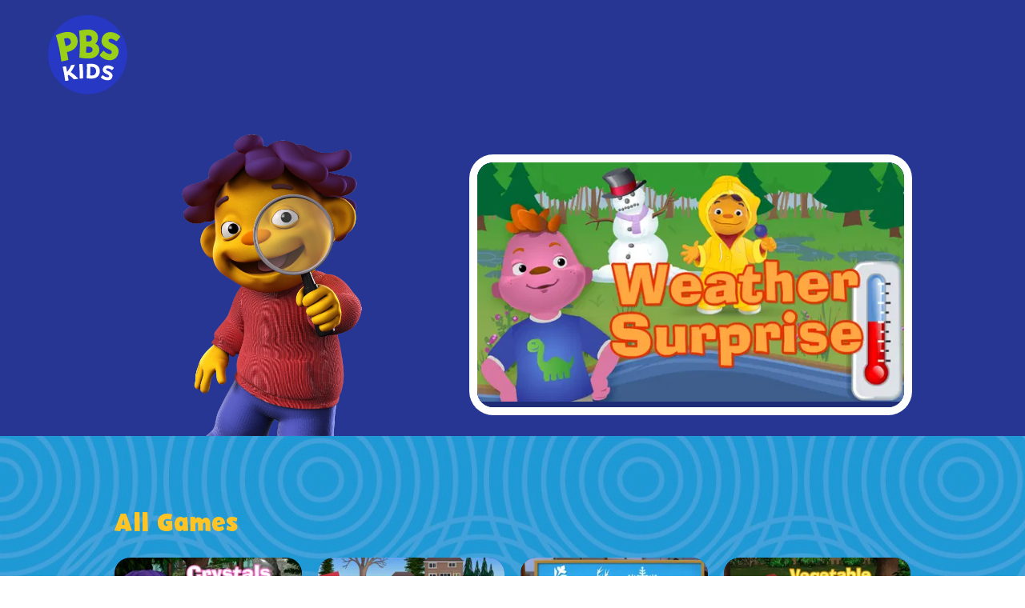

--- FILE ---
content_type: text/html; charset=utf-8
request_url: https://pbskids.org/sid
body_size: 18400
content:
<!DOCTYPE html><html lang="en-US"><head><meta charSet="utf-8" data-next-head=""/><meta name="viewport" content="width=device-width, initial-scale=1" data-next-head=""/><link rel="canonical" href="https://pbskids.org/sid" data-next-head=""/><link rel="preconnect" href="//www.googletagmanager.com" crossorigin="anonymous" data-next-head=""/><title data-next-head="">Sid the Science Kid | PBS KIDS</title><meta name="description" content="Sid the Science Kid promotes exploration, discovery and science among preschoolers." data-next-head=""/><meta property="og:type" content="website" data-next-head=""/><meta property="og:locale" content="en-US" data-next-head=""/><meta property="og:site_name" content="PBS KIDS" data-next-head=""/><meta property="og:url" content="https://pbskids.org/sid" data-next-head=""/><meta property="og:title" content="Sid the Science Kid | PBS KIDS" data-next-head=""/><meta property="og:description" content="Sid the Science Kid promotes exploration, discovery and science among preschoolers." data-next-head=""/><meta property="og:image" content="https://pbskids.org/_next/image?url=https%3A%2F%2Fcms-assets.prod.pbskids.org%2Fglobal%2Fmezzanines%2Fshows%2Fsid-the-science-kid.jpg&amp;w=675&amp;q=75" data-next-head=""/><meta name="twitter:card" content="summary_large_image" data-next-head=""/><meta name="twitter:site" content="@pbskids" data-next-head=""/><meta name="twitter:creator" content="@pbskids" data-next-head=""/><meta name="twitter:title" content="Sid the Science Kid | PBS KIDS" data-next-head=""/><meta name="twitter:description" content="Sid the Science Kid promotes exploration, discovery and science among preschoolers." data-next-head=""/><meta name="twitter:image" content="https://pbskids.org/_next/image?url=https%3A%2F%2Fcms-assets.prod.pbskids.org%2Fglobal%2Fmezzanines%2Fshows%2Fsid-the-science-kid.jpg&amp;w=675&amp;q=75" data-next-head=""/><link rel="canonical" href="https://pbskids.org/sid" data-next-head=""/><link rel="preconnect" href="https://graph.services.pbskids.org" crossorigin="anonymous"/><link rel="manifest" href="/puma/manifest.json?hash=791fdde" crossorigin="use-credentials"/><meta name="theme-color" content="#2638C4"/><link rel="apple-touch-icon" href="/_next/image?url=%2Fpuma%2Fimages%2Fpwa%2FPBSKidsLogo.png&amp;w=1024&amp;q=75"/><link rel="preconnect" href="https://5cc66c8b615a90e93cf0763a37e9e3ec@o260369.ingest.us.sentry.io" crossorigin="anonymous"/><link rel="preload" href="/_next/static/media/764bbfbef3c76d54-s.p.woff" as="font" type="font/woff" crossorigin="anonymous" data-next-font="size-adjust"/><link rel="preload" href="/_next/static/media/65c9f22d5159a01f-s.p.woff" as="font" type="font/woff" crossorigin="anonymous" data-next-font="size-adjust"/><link rel="preload" href="/_next/static/media/6e91e8bca101248b-s.p.woff2" as="font" type="font/woff2" crossorigin="anonymous" data-next-font="size-adjust"/><link rel="preload" href="/_next/static/media/0bc16d7235846ee8-s.p.woff2" as="font" type="font/woff2" crossorigin="anonymous" data-next-font="size-adjust"/><link rel="preload" href="/_next/static/css/3135a176548bc6a5.css" as="style"/><link rel="preload" href="/_next/static/css/bc79394d1672fad5.css" as="style"/><link rel="preload" href="/_next/static/css/8e5c9a2d00e1bce8.css" as="style"/><link rel="preload" href="/_next/static/css/d9dcebbd2e105dde.css" as="style"/><link rel="preload" href="/_next/static/css/e802e62b12d371a9.css" as="style"/><link rel="preload" href="/_next/static/css/ea2079230c43c408.css" as="style"/><meta name="sentry-trace" content="8e9b87f38ea1e0eb572a7cae47ec513c-02eb48fb75e80a5b-0"/><meta name="baggage" content="sentry-environment=server-prod,sentry-release=pbs-kids-website%404.11.2%2Bf5435bd,sentry-public_key=5cc66c8b615a90e93cf0763a37e9e3ec,sentry-trace_id=8e9b87f38ea1e0eb572a7cae47ec513c,sentry-org_id=260369,sentry-sampled=false,sentry-sample_rand=0.8884342851638962,sentry-sample_rate=0.1"/><link rel="preload" as="image" fetchPriority="high" imageSrcSet="/_next/image?url=https%3A%2F%2Fcms-assets.prod.pbskids.org%2Fglobal%2FProperty-Assets%2FSISK-Sid-the-Science-Kid%2FBackgrounds%2FSISK-background-playground-v1.jpg&amp;w=375&amp;q=75 128w, /_next/image?url=https%3A%2F%2Fcms-assets.prod.pbskids.org%2Fglobal%2FProperty-Assets%2FSISK-Sid-the-Science-Kid%2FBackgrounds%2FSISK-background-playground-v1.jpg&amp;w=375&amp;q=75 224w, /_next/image?url=https%3A%2F%2Fcms-assets.prod.pbskids.org%2Fglobal%2FProperty-Assets%2FSISK-Sid-the-Science-Kid%2FBackgrounds%2FSISK-background-playground-v1.jpg&amp;w=375&amp;q=75 280w, /_next/image?url=https%3A%2F%2Fcms-assets.prod.pbskids.org%2Fglobal%2FProperty-Assets%2FSISK-Sid-the-Science-Kid%2FBackgrounds%2FSISK-background-playground-v1.jpg&amp;w=375&amp;q=75 334w, /_next/image?url=https%3A%2F%2Fcms-assets.prod.pbskids.org%2Fglobal%2FProperty-Assets%2FSISK-Sid-the-Science-Kid%2FBackgrounds%2FSISK-background-playground-v1.jpg&amp;w=568&amp;q=75 448w, /_next/image?url=https%3A%2F%2Fcms-assets.prod.pbskids.org%2Fglobal%2FProperty-Assets%2FSISK-Sid-the-Science-Kid%2FBackgrounds%2FSISK-background-playground-v1.jpg&amp;w=375&amp;q=75 375w, /_next/image?url=https%3A%2F%2Fcms-assets.prod.pbskids.org%2Fglobal%2FProperty-Assets%2FSISK-Sid-the-Science-Kid%2FBackgrounds%2FSISK-background-playground-v1.jpg&amp;w=568&amp;q=75 568w, /_next/image?url=https%3A%2F%2Fcms-assets.prod.pbskids.org%2Fglobal%2FProperty-Assets%2FSISK-Sid-the-Science-Kid%2FBackgrounds%2FSISK-background-playground-v1.jpg&amp;w=675&amp;q=75 675w, /_next/image?url=https%3A%2F%2Fcms-assets.prod.pbskids.org%2Fglobal%2FProperty-Assets%2FSISK-Sid-the-Science-Kid%2FBackgrounds%2FSISK-background-playground-v1.jpg&amp;w=768&amp;q=75 768w, /_next/image?url=https%3A%2F%2Fcms-assets.prod.pbskids.org%2Fglobal%2FProperty-Assets%2FSISK-Sid-the-Science-Kid%2FBackgrounds%2FSISK-background-playground-v1.jpg&amp;w=1024&amp;q=75 1024w, /_next/image?url=https%3A%2F%2Fcms-assets.prod.pbskids.org%2Fglobal%2FProperty-Assets%2FSISK-Sid-the-Science-Kid%2FBackgrounds%2FSISK-background-playground-v1.jpg&amp;w=1280&amp;q=75 1280w, /_next/image?url=https%3A%2F%2Fcms-assets.prod.pbskids.org%2Fglobal%2FProperty-Assets%2FSISK-Sid-the-Science-Kid%2FBackgrounds%2FSISK-background-playground-v1.jpg&amp;w=1440&amp;q=75 1440w, /_next/image?url=https%3A%2F%2Fcms-assets.prod.pbskids.org%2Fglobal%2FProperty-Assets%2FSISK-Sid-the-Science-Kid%2FBackgrounds%2FSISK-background-playground-v1.jpg&amp;w=1920&amp;q=75 1920w, /_next/image?url=https%3A%2F%2Fcms-assets.prod.pbskids.org%2Fglobal%2FProperty-Assets%2FSISK-Sid-the-Science-Kid%2FBackgrounds%2FSISK-background-playground-v1.jpg&amp;w=3840&amp;q=75 3840w, /_next/image?url=https%3A%2F%2Fcms-assets.prod.pbskids.org%2Fglobal%2FProperty-Assets%2FSISK-Sid-the-Science-Kid%2FBackgrounds%2FSISK-background-playground-v1.jpg&amp;w=5234&amp;q=75 5234w, /_next/image?url=https%3A%2F%2Fcms-assets.prod.pbskids.org%2Fglobal%2FProperty-Assets%2FSISK-Sid-the-Science-Kid%2FBackgrounds%2FSISK-background-playground-v1.jpg&amp;w=7680&amp;q=75 7680w" imageSizes="1125px, (min-width: 568px) 1704px, (min-width: 675px) 2025px, (min-width: 768px) 2304px, (min-width: 1024px) 3072px, (min-width: 1280px) 3840px, (min-width: 1440px) 4320px, (min-width: 1920px) 5760px, (min-width: 3840px) 11520px, (min-width: 5234px) 15702px, (min-width: 7680px) 23040px" data-next-head=""/><link rel="preload" as="image" imageSrcSet="/_next/image?url=https%3A%2F%2Fcms-assets.prod.pbskids.org%2Fglobal%2FProperty-Assets%2FSISK-Sid-the-Science-Kid%2FGame-Cards%2FSISK-WeatherSurprise-FeatureGraphic-Generic.jpg&amp;w=224&amp;q=75 224w, /_next/image?url=https%3A%2F%2Fcms-assets.prod.pbskids.org%2Fglobal%2FProperty-Assets%2FSISK-Sid-the-Science-Kid%2FGame-Cards%2FSISK-WeatherSurprise-FeatureGraphic-Generic.jpg&amp;w=280&amp;q=75 280w, /_next/image?url=https%3A%2F%2Fcms-assets.prod.pbskids.org%2Fglobal%2FProperty-Assets%2FSISK-Sid-the-Science-Kid%2FGame-Cards%2FSISK-WeatherSurprise-FeatureGraphic-Generic.jpg&amp;w=334&amp;q=75 334w, /_next/image?url=https%3A%2F%2Fcms-assets.prod.pbskids.org%2Fglobal%2FProperty-Assets%2FSISK-Sid-the-Science-Kid%2FGame-Cards%2FSISK-WeatherSurprise-FeatureGraphic-Generic.jpg&amp;w=375&amp;q=75 375w, /_next/image?url=https%3A%2F%2Fcms-assets.prod.pbskids.org%2Fglobal%2FProperty-Assets%2FSISK-Sid-the-Science-Kid%2FGame-Cards%2FSISK-WeatherSurprise-FeatureGraphic-Generic.jpg&amp;w=448&amp;q=75 448w, /_next/image?url=https%3A%2F%2Fcms-assets.prod.pbskids.org%2Fglobal%2FProperty-Assets%2FSISK-Sid-the-Science-Kid%2FGame-Cards%2FSISK-WeatherSurprise-FeatureGraphic-Generic.jpg&amp;w=568&amp;q=75 568w, /_next/image?url=https%3A%2F%2Fcms-assets.prod.pbskids.org%2Fglobal%2FProperty-Assets%2FSISK-Sid-the-Science-Kid%2FGame-Cards%2FSISK-WeatherSurprise-FeatureGraphic-Generic.jpg&amp;w=675&amp;q=75 675w, /_next/image?url=https%3A%2F%2Fcms-assets.prod.pbskids.org%2Fglobal%2FProperty-Assets%2FSISK-Sid-the-Science-Kid%2FGame-Cards%2FSISK-WeatherSurprise-FeatureGraphic-Generic.jpg&amp;w=768&amp;q=75 768w, /_next/image?url=https%3A%2F%2Fcms-assets.prod.pbskids.org%2Fglobal%2FProperty-Assets%2FSISK-Sid-the-Science-Kid%2FGame-Cards%2FSISK-WeatherSurprise-FeatureGraphic-Generic.jpg&amp;w=1024&amp;q=75 1024w, /_next/image?url=https%3A%2F%2Fcms-assets.prod.pbskids.org%2Fglobal%2FProperty-Assets%2FSISK-Sid-the-Science-Kid%2FGame-Cards%2FSISK-WeatherSurprise-FeatureGraphic-Generic.jpg&amp;w=1280&amp;q=75 1280w, /_next/image?url=https%3A%2F%2Fcms-assets.prod.pbskids.org%2Fglobal%2FProperty-Assets%2FSISK-Sid-the-Science-Kid%2FGame-Cards%2FSISK-WeatherSurprise-FeatureGraphic-Generic.jpg&amp;w=1440&amp;q=75 1440w, /_next/image?url=https%3A%2F%2Fcms-assets.prod.pbskids.org%2Fglobal%2FProperty-Assets%2FSISK-Sid-the-Science-Kid%2FGame-Cards%2FSISK-WeatherSurprise-FeatureGraphic-Generic.jpg&amp;w=1920&amp;q=75 1920w, /_next/image?url=https%3A%2F%2Fcms-assets.prod.pbskids.org%2Fglobal%2FProperty-Assets%2FSISK-Sid-the-Science-Kid%2FGame-Cards%2FSISK-WeatherSurprise-FeatureGraphic-Generic.jpg&amp;w=3840&amp;q=75 3840w, /_next/image?url=https%3A%2F%2Fcms-assets.prod.pbskids.org%2Fglobal%2FProperty-Assets%2FSISK-Sid-the-Science-Kid%2FGame-Cards%2FSISK-WeatherSurprise-FeatureGraphic-Generic.jpg&amp;w=5234&amp;q=75 5234w, /_next/image?url=https%3A%2F%2Fcms-assets.prod.pbskids.org%2Fglobal%2FProperty-Assets%2FSISK-Sid-the-Science-Kid%2FGame-Cards%2FSISK-WeatherSurprise-FeatureGraphic-Generic.jpg&amp;w=7680&amp;q=75 7680w" imageSizes="(min-width: 1024px) 487px, (min-width: 768px) 630px, 40vw" fetchPriority="high" data-next-head=""/><link rel="preload" as="image" imageSrcSet="/_next/image?url=https%3A%2F%2Fcms-assets.prod.pbskids.org%2Fglobal%2FProperty-Assets%2FSISK-Sid-the-Science-Kid%2FGame-Cards%2FSISK-CrystalsRule-FeatureGraphic-Generic.jpg&amp;w=224&amp;q=75 224w, /_next/image?url=https%3A%2F%2Fcms-assets.prod.pbskids.org%2Fglobal%2FProperty-Assets%2FSISK-Sid-the-Science-Kid%2FGame-Cards%2FSISK-CrystalsRule-FeatureGraphic-Generic.jpg&amp;w=280&amp;q=75 280w, /_next/image?url=https%3A%2F%2Fcms-assets.prod.pbskids.org%2Fglobal%2FProperty-Assets%2FSISK-Sid-the-Science-Kid%2FGame-Cards%2FSISK-CrystalsRule-FeatureGraphic-Generic.jpg&amp;w=334&amp;q=75 334w, /_next/image?url=https%3A%2F%2Fcms-assets.prod.pbskids.org%2Fglobal%2FProperty-Assets%2FSISK-Sid-the-Science-Kid%2FGame-Cards%2FSISK-CrystalsRule-FeatureGraphic-Generic.jpg&amp;w=375&amp;q=75 375w, /_next/image?url=https%3A%2F%2Fcms-assets.prod.pbskids.org%2Fglobal%2FProperty-Assets%2FSISK-Sid-the-Science-Kid%2FGame-Cards%2FSISK-CrystalsRule-FeatureGraphic-Generic.jpg&amp;w=448&amp;q=75 448w, /_next/image?url=https%3A%2F%2Fcms-assets.prod.pbskids.org%2Fglobal%2FProperty-Assets%2FSISK-Sid-the-Science-Kid%2FGame-Cards%2FSISK-CrystalsRule-FeatureGraphic-Generic.jpg&amp;w=568&amp;q=75 568w, /_next/image?url=https%3A%2F%2Fcms-assets.prod.pbskids.org%2Fglobal%2FProperty-Assets%2FSISK-Sid-the-Science-Kid%2FGame-Cards%2FSISK-CrystalsRule-FeatureGraphic-Generic.jpg&amp;w=675&amp;q=75 675w, /_next/image?url=https%3A%2F%2Fcms-assets.prod.pbskids.org%2Fglobal%2FProperty-Assets%2FSISK-Sid-the-Science-Kid%2FGame-Cards%2FSISK-CrystalsRule-FeatureGraphic-Generic.jpg&amp;w=768&amp;q=75 768w, /_next/image?url=https%3A%2F%2Fcms-assets.prod.pbskids.org%2Fglobal%2FProperty-Assets%2FSISK-Sid-the-Science-Kid%2FGame-Cards%2FSISK-CrystalsRule-FeatureGraphic-Generic.jpg&amp;w=1024&amp;q=75 1024w, /_next/image?url=https%3A%2F%2Fcms-assets.prod.pbskids.org%2Fglobal%2FProperty-Assets%2FSISK-Sid-the-Science-Kid%2FGame-Cards%2FSISK-CrystalsRule-FeatureGraphic-Generic.jpg&amp;w=1280&amp;q=75 1280w, /_next/image?url=https%3A%2F%2Fcms-assets.prod.pbskids.org%2Fglobal%2FProperty-Assets%2FSISK-Sid-the-Science-Kid%2FGame-Cards%2FSISK-CrystalsRule-FeatureGraphic-Generic.jpg&amp;w=1440&amp;q=75 1440w, /_next/image?url=https%3A%2F%2Fcms-assets.prod.pbskids.org%2Fglobal%2FProperty-Assets%2FSISK-Sid-the-Science-Kid%2FGame-Cards%2FSISK-CrystalsRule-FeatureGraphic-Generic.jpg&amp;w=1920&amp;q=75 1920w, /_next/image?url=https%3A%2F%2Fcms-assets.prod.pbskids.org%2Fglobal%2FProperty-Assets%2FSISK-Sid-the-Science-Kid%2FGame-Cards%2FSISK-CrystalsRule-FeatureGraphic-Generic.jpg&amp;w=3840&amp;q=75 3840w, /_next/image?url=https%3A%2F%2Fcms-assets.prod.pbskids.org%2Fglobal%2FProperty-Assets%2FSISK-Sid-the-Science-Kid%2FGame-Cards%2FSISK-CrystalsRule-FeatureGraphic-Generic.jpg&amp;w=5234&amp;q=75 5234w, /_next/image?url=https%3A%2F%2Fcms-assets.prod.pbskids.org%2Fglobal%2FProperty-Assets%2FSISK-Sid-the-Science-Kid%2FGame-Cards%2FSISK-CrystalsRule-FeatureGraphic-Generic.jpg&amp;w=7680&amp;q=75 7680w" imageSizes="(min-width: 1024px) 225px, (min-width: 768px) 300px, 40vw" fetchPriority="high" data-next-head=""/><link rel="preload" as="image" imageSrcSet="/_next/image?url=https%3A%2F%2Fcms-assets.prod.pbskids.org%2Fglobal%2FProperty-Assets%2FSISK-Sid-the-Science-Kid%2FGame-Cards%2FSISK-SnowSearch-FeatureGraphic-Generic.jpg&amp;w=224&amp;q=75 224w, /_next/image?url=https%3A%2F%2Fcms-assets.prod.pbskids.org%2Fglobal%2FProperty-Assets%2FSISK-Sid-the-Science-Kid%2FGame-Cards%2FSISK-SnowSearch-FeatureGraphic-Generic.jpg&amp;w=280&amp;q=75 280w, /_next/image?url=https%3A%2F%2Fcms-assets.prod.pbskids.org%2Fglobal%2FProperty-Assets%2FSISK-Sid-the-Science-Kid%2FGame-Cards%2FSISK-SnowSearch-FeatureGraphic-Generic.jpg&amp;w=334&amp;q=75 334w, /_next/image?url=https%3A%2F%2Fcms-assets.prod.pbskids.org%2Fglobal%2FProperty-Assets%2FSISK-Sid-the-Science-Kid%2FGame-Cards%2FSISK-SnowSearch-FeatureGraphic-Generic.jpg&amp;w=375&amp;q=75 375w, /_next/image?url=https%3A%2F%2Fcms-assets.prod.pbskids.org%2Fglobal%2FProperty-Assets%2FSISK-Sid-the-Science-Kid%2FGame-Cards%2FSISK-SnowSearch-FeatureGraphic-Generic.jpg&amp;w=448&amp;q=75 448w, /_next/image?url=https%3A%2F%2Fcms-assets.prod.pbskids.org%2Fglobal%2FProperty-Assets%2FSISK-Sid-the-Science-Kid%2FGame-Cards%2FSISK-SnowSearch-FeatureGraphic-Generic.jpg&amp;w=568&amp;q=75 568w, /_next/image?url=https%3A%2F%2Fcms-assets.prod.pbskids.org%2Fglobal%2FProperty-Assets%2FSISK-Sid-the-Science-Kid%2FGame-Cards%2FSISK-SnowSearch-FeatureGraphic-Generic.jpg&amp;w=675&amp;q=75 675w, /_next/image?url=https%3A%2F%2Fcms-assets.prod.pbskids.org%2Fglobal%2FProperty-Assets%2FSISK-Sid-the-Science-Kid%2FGame-Cards%2FSISK-SnowSearch-FeatureGraphic-Generic.jpg&amp;w=768&amp;q=75 768w, /_next/image?url=https%3A%2F%2Fcms-assets.prod.pbskids.org%2Fglobal%2FProperty-Assets%2FSISK-Sid-the-Science-Kid%2FGame-Cards%2FSISK-SnowSearch-FeatureGraphic-Generic.jpg&amp;w=1024&amp;q=75 1024w, /_next/image?url=https%3A%2F%2Fcms-assets.prod.pbskids.org%2Fglobal%2FProperty-Assets%2FSISK-Sid-the-Science-Kid%2FGame-Cards%2FSISK-SnowSearch-FeatureGraphic-Generic.jpg&amp;w=1280&amp;q=75 1280w, /_next/image?url=https%3A%2F%2Fcms-assets.prod.pbskids.org%2Fglobal%2FProperty-Assets%2FSISK-Sid-the-Science-Kid%2FGame-Cards%2FSISK-SnowSearch-FeatureGraphic-Generic.jpg&amp;w=1440&amp;q=75 1440w, /_next/image?url=https%3A%2F%2Fcms-assets.prod.pbskids.org%2Fglobal%2FProperty-Assets%2FSISK-Sid-the-Science-Kid%2FGame-Cards%2FSISK-SnowSearch-FeatureGraphic-Generic.jpg&amp;w=1920&amp;q=75 1920w, /_next/image?url=https%3A%2F%2Fcms-assets.prod.pbskids.org%2Fglobal%2FProperty-Assets%2FSISK-Sid-the-Science-Kid%2FGame-Cards%2FSISK-SnowSearch-FeatureGraphic-Generic.jpg&amp;w=3840&amp;q=75 3840w, /_next/image?url=https%3A%2F%2Fcms-assets.prod.pbskids.org%2Fglobal%2FProperty-Assets%2FSISK-Sid-the-Science-Kid%2FGame-Cards%2FSISK-SnowSearch-FeatureGraphic-Generic.jpg&amp;w=5234&amp;q=75 5234w, /_next/image?url=https%3A%2F%2Fcms-assets.prod.pbskids.org%2Fglobal%2FProperty-Assets%2FSISK-Sid-the-Science-Kid%2FGame-Cards%2FSISK-SnowSearch-FeatureGraphic-Generic.jpg&amp;w=7680&amp;q=75 7680w" imageSizes="(min-width: 1024px) 225px, (min-width: 768px) 300px, 40vw" fetchPriority="high" data-next-head=""/><link rel="preload" as="image" imageSrcSet="/_next/image?url=https%3A%2F%2Fcms-assets.prod.pbskids.org%2Fglobal%2FProperty-Assets%2FSISK-Sid-the-Science-Kid%2FGame-Cards%2FSISK-SnowflakeMatch-FeatureGraphic-Generic.jpg&amp;w=224&amp;q=75 224w, /_next/image?url=https%3A%2F%2Fcms-assets.prod.pbskids.org%2Fglobal%2FProperty-Assets%2FSISK-Sid-the-Science-Kid%2FGame-Cards%2FSISK-SnowflakeMatch-FeatureGraphic-Generic.jpg&amp;w=280&amp;q=75 280w, /_next/image?url=https%3A%2F%2Fcms-assets.prod.pbskids.org%2Fglobal%2FProperty-Assets%2FSISK-Sid-the-Science-Kid%2FGame-Cards%2FSISK-SnowflakeMatch-FeatureGraphic-Generic.jpg&amp;w=334&amp;q=75 334w, /_next/image?url=https%3A%2F%2Fcms-assets.prod.pbskids.org%2Fglobal%2FProperty-Assets%2FSISK-Sid-the-Science-Kid%2FGame-Cards%2FSISK-SnowflakeMatch-FeatureGraphic-Generic.jpg&amp;w=375&amp;q=75 375w, /_next/image?url=https%3A%2F%2Fcms-assets.prod.pbskids.org%2Fglobal%2FProperty-Assets%2FSISK-Sid-the-Science-Kid%2FGame-Cards%2FSISK-SnowflakeMatch-FeatureGraphic-Generic.jpg&amp;w=448&amp;q=75 448w, /_next/image?url=https%3A%2F%2Fcms-assets.prod.pbskids.org%2Fglobal%2FProperty-Assets%2FSISK-Sid-the-Science-Kid%2FGame-Cards%2FSISK-SnowflakeMatch-FeatureGraphic-Generic.jpg&amp;w=568&amp;q=75 568w, /_next/image?url=https%3A%2F%2Fcms-assets.prod.pbskids.org%2Fglobal%2FProperty-Assets%2FSISK-Sid-the-Science-Kid%2FGame-Cards%2FSISK-SnowflakeMatch-FeatureGraphic-Generic.jpg&amp;w=675&amp;q=75 675w, /_next/image?url=https%3A%2F%2Fcms-assets.prod.pbskids.org%2Fglobal%2FProperty-Assets%2FSISK-Sid-the-Science-Kid%2FGame-Cards%2FSISK-SnowflakeMatch-FeatureGraphic-Generic.jpg&amp;w=768&amp;q=75 768w, /_next/image?url=https%3A%2F%2Fcms-assets.prod.pbskids.org%2Fglobal%2FProperty-Assets%2FSISK-Sid-the-Science-Kid%2FGame-Cards%2FSISK-SnowflakeMatch-FeatureGraphic-Generic.jpg&amp;w=1024&amp;q=75 1024w, /_next/image?url=https%3A%2F%2Fcms-assets.prod.pbskids.org%2Fglobal%2FProperty-Assets%2FSISK-Sid-the-Science-Kid%2FGame-Cards%2FSISK-SnowflakeMatch-FeatureGraphic-Generic.jpg&amp;w=1280&amp;q=75 1280w, /_next/image?url=https%3A%2F%2Fcms-assets.prod.pbskids.org%2Fglobal%2FProperty-Assets%2FSISK-Sid-the-Science-Kid%2FGame-Cards%2FSISK-SnowflakeMatch-FeatureGraphic-Generic.jpg&amp;w=1440&amp;q=75 1440w, /_next/image?url=https%3A%2F%2Fcms-assets.prod.pbskids.org%2Fglobal%2FProperty-Assets%2FSISK-Sid-the-Science-Kid%2FGame-Cards%2FSISK-SnowflakeMatch-FeatureGraphic-Generic.jpg&amp;w=1920&amp;q=75 1920w, /_next/image?url=https%3A%2F%2Fcms-assets.prod.pbskids.org%2Fglobal%2FProperty-Assets%2FSISK-Sid-the-Science-Kid%2FGame-Cards%2FSISK-SnowflakeMatch-FeatureGraphic-Generic.jpg&amp;w=3840&amp;q=75 3840w, /_next/image?url=https%3A%2F%2Fcms-assets.prod.pbskids.org%2Fglobal%2FProperty-Assets%2FSISK-Sid-the-Science-Kid%2FGame-Cards%2FSISK-SnowflakeMatch-FeatureGraphic-Generic.jpg&amp;w=5234&amp;q=75 5234w, /_next/image?url=https%3A%2F%2Fcms-assets.prod.pbskids.org%2Fglobal%2FProperty-Assets%2FSISK-Sid-the-Science-Kid%2FGame-Cards%2FSISK-SnowflakeMatch-FeatureGraphic-Generic.jpg&amp;w=7680&amp;q=75 7680w" imageSizes="(min-width: 1024px) 225px, (min-width: 768px) 300px, 40vw" fetchPriority="high" data-next-head=""/><link rel="preload" as="image" imageSrcSet="/_next/image?url=https%3A%2F%2Fcms-assets.prod.pbskids.org%2Fglobal%2Fsid-the-science-kid-vegetable-harvest.jpg&amp;w=224&amp;q=75 224w, /_next/image?url=https%3A%2F%2Fcms-assets.prod.pbskids.org%2Fglobal%2Fsid-the-science-kid-vegetable-harvest.jpg&amp;w=280&amp;q=75 280w, /_next/image?url=https%3A%2F%2Fcms-assets.prod.pbskids.org%2Fglobal%2Fsid-the-science-kid-vegetable-harvest.jpg&amp;w=334&amp;q=75 334w, /_next/image?url=https%3A%2F%2Fcms-assets.prod.pbskids.org%2Fglobal%2Fsid-the-science-kid-vegetable-harvest.jpg&amp;w=375&amp;q=75 375w, /_next/image?url=https%3A%2F%2Fcms-assets.prod.pbskids.org%2Fglobal%2Fsid-the-science-kid-vegetable-harvest.jpg&amp;w=448&amp;q=75 448w, /_next/image?url=https%3A%2F%2Fcms-assets.prod.pbskids.org%2Fglobal%2Fsid-the-science-kid-vegetable-harvest.jpg&amp;w=568&amp;q=75 568w, /_next/image?url=https%3A%2F%2Fcms-assets.prod.pbskids.org%2Fglobal%2Fsid-the-science-kid-vegetable-harvest.jpg&amp;w=675&amp;q=75 675w, /_next/image?url=https%3A%2F%2Fcms-assets.prod.pbskids.org%2Fglobal%2Fsid-the-science-kid-vegetable-harvest.jpg&amp;w=768&amp;q=75 768w, /_next/image?url=https%3A%2F%2Fcms-assets.prod.pbskids.org%2Fglobal%2Fsid-the-science-kid-vegetable-harvest.jpg&amp;w=1024&amp;q=75 1024w, /_next/image?url=https%3A%2F%2Fcms-assets.prod.pbskids.org%2Fglobal%2Fsid-the-science-kid-vegetable-harvest.jpg&amp;w=1280&amp;q=75 1280w, /_next/image?url=https%3A%2F%2Fcms-assets.prod.pbskids.org%2Fglobal%2Fsid-the-science-kid-vegetable-harvest.jpg&amp;w=1440&amp;q=75 1440w, /_next/image?url=https%3A%2F%2Fcms-assets.prod.pbskids.org%2Fglobal%2Fsid-the-science-kid-vegetable-harvest.jpg&amp;w=1920&amp;q=75 1920w, /_next/image?url=https%3A%2F%2Fcms-assets.prod.pbskids.org%2Fglobal%2Fsid-the-science-kid-vegetable-harvest.jpg&amp;w=3840&amp;q=75 3840w, /_next/image?url=https%3A%2F%2Fcms-assets.prod.pbskids.org%2Fglobal%2Fsid-the-science-kid-vegetable-harvest.jpg&amp;w=5234&amp;q=75 5234w, /_next/image?url=https%3A%2F%2Fcms-assets.prod.pbskids.org%2Fglobal%2Fsid-the-science-kid-vegetable-harvest.jpg&amp;w=7680&amp;q=75 7680w" imageSizes="(min-width: 1024px) 225px, (min-width: 768px) 300px, 40vw" fetchPriority="high" data-next-head=""/><link rel="preload" as="image" imageSrcSet="/_next/image?url=https%3A%2F%2Fcms-assets.prod.pbskids.org%2Fglobal%2FProperty-Assets%2FSISK-Sid-the-Science-Kid%2FGame-Cards%2FSISK-VegetablePlanting-FeatureGraphic-Generic.jpg&amp;w=224&amp;q=75 224w, /_next/image?url=https%3A%2F%2Fcms-assets.prod.pbskids.org%2Fglobal%2FProperty-Assets%2FSISK-Sid-the-Science-Kid%2FGame-Cards%2FSISK-VegetablePlanting-FeatureGraphic-Generic.jpg&amp;w=280&amp;q=75 280w, /_next/image?url=https%3A%2F%2Fcms-assets.prod.pbskids.org%2Fglobal%2FProperty-Assets%2FSISK-Sid-the-Science-Kid%2FGame-Cards%2FSISK-VegetablePlanting-FeatureGraphic-Generic.jpg&amp;w=334&amp;q=75 334w, /_next/image?url=https%3A%2F%2Fcms-assets.prod.pbskids.org%2Fglobal%2FProperty-Assets%2FSISK-Sid-the-Science-Kid%2FGame-Cards%2FSISK-VegetablePlanting-FeatureGraphic-Generic.jpg&amp;w=375&amp;q=75 375w, /_next/image?url=https%3A%2F%2Fcms-assets.prod.pbskids.org%2Fglobal%2FProperty-Assets%2FSISK-Sid-the-Science-Kid%2FGame-Cards%2FSISK-VegetablePlanting-FeatureGraphic-Generic.jpg&amp;w=448&amp;q=75 448w, /_next/image?url=https%3A%2F%2Fcms-assets.prod.pbskids.org%2Fglobal%2FProperty-Assets%2FSISK-Sid-the-Science-Kid%2FGame-Cards%2FSISK-VegetablePlanting-FeatureGraphic-Generic.jpg&amp;w=568&amp;q=75 568w, /_next/image?url=https%3A%2F%2Fcms-assets.prod.pbskids.org%2Fglobal%2FProperty-Assets%2FSISK-Sid-the-Science-Kid%2FGame-Cards%2FSISK-VegetablePlanting-FeatureGraphic-Generic.jpg&amp;w=675&amp;q=75 675w, /_next/image?url=https%3A%2F%2Fcms-assets.prod.pbskids.org%2Fglobal%2FProperty-Assets%2FSISK-Sid-the-Science-Kid%2FGame-Cards%2FSISK-VegetablePlanting-FeatureGraphic-Generic.jpg&amp;w=768&amp;q=75 768w, /_next/image?url=https%3A%2F%2Fcms-assets.prod.pbskids.org%2Fglobal%2FProperty-Assets%2FSISK-Sid-the-Science-Kid%2FGame-Cards%2FSISK-VegetablePlanting-FeatureGraphic-Generic.jpg&amp;w=1024&amp;q=75 1024w, /_next/image?url=https%3A%2F%2Fcms-assets.prod.pbskids.org%2Fglobal%2FProperty-Assets%2FSISK-Sid-the-Science-Kid%2FGame-Cards%2FSISK-VegetablePlanting-FeatureGraphic-Generic.jpg&amp;w=1280&amp;q=75 1280w, /_next/image?url=https%3A%2F%2Fcms-assets.prod.pbskids.org%2Fglobal%2FProperty-Assets%2FSISK-Sid-the-Science-Kid%2FGame-Cards%2FSISK-VegetablePlanting-FeatureGraphic-Generic.jpg&amp;w=1440&amp;q=75 1440w, /_next/image?url=https%3A%2F%2Fcms-assets.prod.pbskids.org%2Fglobal%2FProperty-Assets%2FSISK-Sid-the-Science-Kid%2FGame-Cards%2FSISK-VegetablePlanting-FeatureGraphic-Generic.jpg&amp;w=1920&amp;q=75 1920w, /_next/image?url=https%3A%2F%2Fcms-assets.prod.pbskids.org%2Fglobal%2FProperty-Assets%2FSISK-Sid-the-Science-Kid%2FGame-Cards%2FSISK-VegetablePlanting-FeatureGraphic-Generic.jpg&amp;w=3840&amp;q=75 3840w, /_next/image?url=https%3A%2F%2Fcms-assets.prod.pbskids.org%2Fglobal%2FProperty-Assets%2FSISK-Sid-the-Science-Kid%2FGame-Cards%2FSISK-VegetablePlanting-FeatureGraphic-Generic.jpg&amp;w=5234&amp;q=75 5234w, /_next/image?url=https%3A%2F%2Fcms-assets.prod.pbskids.org%2Fglobal%2FProperty-Assets%2FSISK-Sid-the-Science-Kid%2FGame-Cards%2FSISK-VegetablePlanting-FeatureGraphic-Generic.jpg&amp;w=7680&amp;q=75 7680w" imageSizes="(min-width: 1024px) 225px, (min-width: 768px) 300px, 40vw" fetchPriority="high" data-next-head=""/><link rel="preload" as="image" imageSrcSet="/_next/image?url=https%3A%2F%2Fcms-assets.prod.pbskids.org%2Fglobal%2FProperty-Assets%2FSISK-Sid-the-Science-Kid%2FGame-Cards%2FSISK-WeatherSurprise-FeatureGraphic-Generic.jpg&amp;w=224&amp;q=75 224w, /_next/image?url=https%3A%2F%2Fcms-assets.prod.pbskids.org%2Fglobal%2FProperty-Assets%2FSISK-Sid-the-Science-Kid%2FGame-Cards%2FSISK-WeatherSurprise-FeatureGraphic-Generic.jpg&amp;w=280&amp;q=75 280w, /_next/image?url=https%3A%2F%2Fcms-assets.prod.pbskids.org%2Fglobal%2FProperty-Assets%2FSISK-Sid-the-Science-Kid%2FGame-Cards%2FSISK-WeatherSurprise-FeatureGraphic-Generic.jpg&amp;w=334&amp;q=75 334w, /_next/image?url=https%3A%2F%2Fcms-assets.prod.pbskids.org%2Fglobal%2FProperty-Assets%2FSISK-Sid-the-Science-Kid%2FGame-Cards%2FSISK-WeatherSurprise-FeatureGraphic-Generic.jpg&amp;w=375&amp;q=75 375w, /_next/image?url=https%3A%2F%2Fcms-assets.prod.pbskids.org%2Fglobal%2FProperty-Assets%2FSISK-Sid-the-Science-Kid%2FGame-Cards%2FSISK-WeatherSurprise-FeatureGraphic-Generic.jpg&amp;w=448&amp;q=75 448w, /_next/image?url=https%3A%2F%2Fcms-assets.prod.pbskids.org%2Fglobal%2FProperty-Assets%2FSISK-Sid-the-Science-Kid%2FGame-Cards%2FSISK-WeatherSurprise-FeatureGraphic-Generic.jpg&amp;w=568&amp;q=75 568w, /_next/image?url=https%3A%2F%2Fcms-assets.prod.pbskids.org%2Fglobal%2FProperty-Assets%2FSISK-Sid-the-Science-Kid%2FGame-Cards%2FSISK-WeatherSurprise-FeatureGraphic-Generic.jpg&amp;w=675&amp;q=75 675w, /_next/image?url=https%3A%2F%2Fcms-assets.prod.pbskids.org%2Fglobal%2FProperty-Assets%2FSISK-Sid-the-Science-Kid%2FGame-Cards%2FSISK-WeatherSurprise-FeatureGraphic-Generic.jpg&amp;w=768&amp;q=75 768w, /_next/image?url=https%3A%2F%2Fcms-assets.prod.pbskids.org%2Fglobal%2FProperty-Assets%2FSISK-Sid-the-Science-Kid%2FGame-Cards%2FSISK-WeatherSurprise-FeatureGraphic-Generic.jpg&amp;w=1024&amp;q=75 1024w, /_next/image?url=https%3A%2F%2Fcms-assets.prod.pbskids.org%2Fglobal%2FProperty-Assets%2FSISK-Sid-the-Science-Kid%2FGame-Cards%2FSISK-WeatherSurprise-FeatureGraphic-Generic.jpg&amp;w=1280&amp;q=75 1280w, /_next/image?url=https%3A%2F%2Fcms-assets.prod.pbskids.org%2Fglobal%2FProperty-Assets%2FSISK-Sid-the-Science-Kid%2FGame-Cards%2FSISK-WeatherSurprise-FeatureGraphic-Generic.jpg&amp;w=1440&amp;q=75 1440w, /_next/image?url=https%3A%2F%2Fcms-assets.prod.pbskids.org%2Fglobal%2FProperty-Assets%2FSISK-Sid-the-Science-Kid%2FGame-Cards%2FSISK-WeatherSurprise-FeatureGraphic-Generic.jpg&amp;w=1920&amp;q=75 1920w, /_next/image?url=https%3A%2F%2Fcms-assets.prod.pbskids.org%2Fglobal%2FProperty-Assets%2FSISK-Sid-the-Science-Kid%2FGame-Cards%2FSISK-WeatherSurprise-FeatureGraphic-Generic.jpg&amp;w=3840&amp;q=75 3840w, /_next/image?url=https%3A%2F%2Fcms-assets.prod.pbskids.org%2Fglobal%2FProperty-Assets%2FSISK-Sid-the-Science-Kid%2FGame-Cards%2FSISK-WeatherSurprise-FeatureGraphic-Generic.jpg&amp;w=5234&amp;q=75 5234w, /_next/image?url=https%3A%2F%2Fcms-assets.prod.pbskids.org%2Fglobal%2FProperty-Assets%2FSISK-Sid-the-Science-Kid%2FGame-Cards%2FSISK-WeatherSurprise-FeatureGraphic-Generic.jpg&amp;w=7680&amp;q=75 7680w" imageSizes="(min-width: 1024px) 225px, (min-width: 768px) 300px, 40vw" fetchPriority="high" data-next-head=""/><link rel="preload" as="image" imageSrcSet="/_next/image?url=https%3A%2F%2Fcms-assets.prod.pbskids.org%2Fglobal%2FProperty-Assets%2FSISK-Sid-the-Science-Kid%2FGame-Cards%2FSISK-PanBalance-FeatureGraphic-Generic.jpg&amp;w=224&amp;q=75 224w, /_next/image?url=https%3A%2F%2Fcms-assets.prod.pbskids.org%2Fglobal%2FProperty-Assets%2FSISK-Sid-the-Science-Kid%2FGame-Cards%2FSISK-PanBalance-FeatureGraphic-Generic.jpg&amp;w=280&amp;q=75 280w, /_next/image?url=https%3A%2F%2Fcms-assets.prod.pbskids.org%2Fglobal%2FProperty-Assets%2FSISK-Sid-the-Science-Kid%2FGame-Cards%2FSISK-PanBalance-FeatureGraphic-Generic.jpg&amp;w=334&amp;q=75 334w, /_next/image?url=https%3A%2F%2Fcms-assets.prod.pbskids.org%2Fglobal%2FProperty-Assets%2FSISK-Sid-the-Science-Kid%2FGame-Cards%2FSISK-PanBalance-FeatureGraphic-Generic.jpg&amp;w=375&amp;q=75 375w, /_next/image?url=https%3A%2F%2Fcms-assets.prod.pbskids.org%2Fglobal%2FProperty-Assets%2FSISK-Sid-the-Science-Kid%2FGame-Cards%2FSISK-PanBalance-FeatureGraphic-Generic.jpg&amp;w=448&amp;q=75 448w, /_next/image?url=https%3A%2F%2Fcms-assets.prod.pbskids.org%2Fglobal%2FProperty-Assets%2FSISK-Sid-the-Science-Kid%2FGame-Cards%2FSISK-PanBalance-FeatureGraphic-Generic.jpg&amp;w=568&amp;q=75 568w, /_next/image?url=https%3A%2F%2Fcms-assets.prod.pbskids.org%2Fglobal%2FProperty-Assets%2FSISK-Sid-the-Science-Kid%2FGame-Cards%2FSISK-PanBalance-FeatureGraphic-Generic.jpg&amp;w=675&amp;q=75 675w, /_next/image?url=https%3A%2F%2Fcms-assets.prod.pbskids.org%2Fglobal%2FProperty-Assets%2FSISK-Sid-the-Science-Kid%2FGame-Cards%2FSISK-PanBalance-FeatureGraphic-Generic.jpg&amp;w=768&amp;q=75 768w, /_next/image?url=https%3A%2F%2Fcms-assets.prod.pbskids.org%2Fglobal%2FProperty-Assets%2FSISK-Sid-the-Science-Kid%2FGame-Cards%2FSISK-PanBalance-FeatureGraphic-Generic.jpg&amp;w=1024&amp;q=75 1024w, /_next/image?url=https%3A%2F%2Fcms-assets.prod.pbskids.org%2Fglobal%2FProperty-Assets%2FSISK-Sid-the-Science-Kid%2FGame-Cards%2FSISK-PanBalance-FeatureGraphic-Generic.jpg&amp;w=1280&amp;q=75 1280w, /_next/image?url=https%3A%2F%2Fcms-assets.prod.pbskids.org%2Fglobal%2FProperty-Assets%2FSISK-Sid-the-Science-Kid%2FGame-Cards%2FSISK-PanBalance-FeatureGraphic-Generic.jpg&amp;w=1440&amp;q=75 1440w, /_next/image?url=https%3A%2F%2Fcms-assets.prod.pbskids.org%2Fglobal%2FProperty-Assets%2FSISK-Sid-the-Science-Kid%2FGame-Cards%2FSISK-PanBalance-FeatureGraphic-Generic.jpg&amp;w=1920&amp;q=75 1920w, /_next/image?url=https%3A%2F%2Fcms-assets.prod.pbskids.org%2Fglobal%2FProperty-Assets%2FSISK-Sid-the-Science-Kid%2FGame-Cards%2FSISK-PanBalance-FeatureGraphic-Generic.jpg&amp;w=3840&amp;q=75 3840w, /_next/image?url=https%3A%2F%2Fcms-assets.prod.pbskids.org%2Fglobal%2FProperty-Assets%2FSISK-Sid-the-Science-Kid%2FGame-Cards%2FSISK-PanBalance-FeatureGraphic-Generic.jpg&amp;w=5234&amp;q=75 5234w, /_next/image?url=https%3A%2F%2Fcms-assets.prod.pbskids.org%2Fglobal%2FProperty-Assets%2FSISK-Sid-the-Science-Kid%2FGame-Cards%2FSISK-PanBalance-FeatureGraphic-Generic.jpg&amp;w=7680&amp;q=75 7680w" imageSizes="(min-width: 1024px) 225px, (min-width: 768px) 300px, 40vw" fetchPriority="high" data-next-head=""/><link rel="preload" as="image" imageSrcSet="/_next/image?url=https%3A%2F%2Fcms-assets.prod.pbskids.org%2Fglobal%2FProperty-Assets%2FSISK-Sid-the-Science-Kid%2FGame-Cards%2FSISK-SortingBox-FeatureGraphic-Generic.jpg&amp;w=224&amp;q=75 224w, /_next/image?url=https%3A%2F%2Fcms-assets.prod.pbskids.org%2Fglobal%2FProperty-Assets%2FSISK-Sid-the-Science-Kid%2FGame-Cards%2FSISK-SortingBox-FeatureGraphic-Generic.jpg&amp;w=280&amp;q=75 280w, /_next/image?url=https%3A%2F%2Fcms-assets.prod.pbskids.org%2Fglobal%2FProperty-Assets%2FSISK-Sid-the-Science-Kid%2FGame-Cards%2FSISK-SortingBox-FeatureGraphic-Generic.jpg&amp;w=334&amp;q=75 334w, /_next/image?url=https%3A%2F%2Fcms-assets.prod.pbskids.org%2Fglobal%2FProperty-Assets%2FSISK-Sid-the-Science-Kid%2FGame-Cards%2FSISK-SortingBox-FeatureGraphic-Generic.jpg&amp;w=375&amp;q=75 375w, /_next/image?url=https%3A%2F%2Fcms-assets.prod.pbskids.org%2Fglobal%2FProperty-Assets%2FSISK-Sid-the-Science-Kid%2FGame-Cards%2FSISK-SortingBox-FeatureGraphic-Generic.jpg&amp;w=448&amp;q=75 448w, /_next/image?url=https%3A%2F%2Fcms-assets.prod.pbskids.org%2Fglobal%2FProperty-Assets%2FSISK-Sid-the-Science-Kid%2FGame-Cards%2FSISK-SortingBox-FeatureGraphic-Generic.jpg&amp;w=568&amp;q=75 568w, /_next/image?url=https%3A%2F%2Fcms-assets.prod.pbskids.org%2Fglobal%2FProperty-Assets%2FSISK-Sid-the-Science-Kid%2FGame-Cards%2FSISK-SortingBox-FeatureGraphic-Generic.jpg&amp;w=675&amp;q=75 675w, /_next/image?url=https%3A%2F%2Fcms-assets.prod.pbskids.org%2Fglobal%2FProperty-Assets%2FSISK-Sid-the-Science-Kid%2FGame-Cards%2FSISK-SortingBox-FeatureGraphic-Generic.jpg&amp;w=768&amp;q=75 768w, /_next/image?url=https%3A%2F%2Fcms-assets.prod.pbskids.org%2Fglobal%2FProperty-Assets%2FSISK-Sid-the-Science-Kid%2FGame-Cards%2FSISK-SortingBox-FeatureGraphic-Generic.jpg&amp;w=1024&amp;q=75 1024w, /_next/image?url=https%3A%2F%2Fcms-assets.prod.pbskids.org%2Fglobal%2FProperty-Assets%2FSISK-Sid-the-Science-Kid%2FGame-Cards%2FSISK-SortingBox-FeatureGraphic-Generic.jpg&amp;w=1280&amp;q=75 1280w, /_next/image?url=https%3A%2F%2Fcms-assets.prod.pbskids.org%2Fglobal%2FProperty-Assets%2FSISK-Sid-the-Science-Kid%2FGame-Cards%2FSISK-SortingBox-FeatureGraphic-Generic.jpg&amp;w=1440&amp;q=75 1440w, /_next/image?url=https%3A%2F%2Fcms-assets.prod.pbskids.org%2Fglobal%2FProperty-Assets%2FSISK-Sid-the-Science-Kid%2FGame-Cards%2FSISK-SortingBox-FeatureGraphic-Generic.jpg&amp;w=1920&amp;q=75 1920w, /_next/image?url=https%3A%2F%2Fcms-assets.prod.pbskids.org%2Fglobal%2FProperty-Assets%2FSISK-Sid-the-Science-Kid%2FGame-Cards%2FSISK-SortingBox-FeatureGraphic-Generic.jpg&amp;w=3840&amp;q=75 3840w, /_next/image?url=https%3A%2F%2Fcms-assets.prod.pbskids.org%2Fglobal%2FProperty-Assets%2FSISK-Sid-the-Science-Kid%2FGame-Cards%2FSISK-SortingBox-FeatureGraphic-Generic.jpg&amp;w=5234&amp;q=75 5234w, /_next/image?url=https%3A%2F%2Fcms-assets.prod.pbskids.org%2Fglobal%2FProperty-Assets%2FSISK-Sid-the-Science-Kid%2FGame-Cards%2FSISK-SortingBox-FeatureGraphic-Generic.jpg&amp;w=7680&amp;q=75 7680w" imageSizes="(min-width: 1024px) 225px, (min-width: 768px) 300px, 40vw" fetchPriority="high" data-next-head=""/><style data-pbsk-theme-styles-source="footer" data-pbsk-theme-module-contextid="d1562593" data-next-head="">[data-theme-context='footer'] {
  /* SISK-Sid the Science Kid-Body Theme-v1 */
  --pbsk-theme-bodyTextColor: #ffc424;
  --pbsk-theme-bodyTextColor-rgb: 255 196 36;
  --pbsk-theme-bodyBackgroundColor: #263692;
  --pbsk-theme-bodyBackgroundColor-rgb: 38 54 146;
  --pbsk-theme-accentBackgroundColor: #263692;
  --pbsk-theme-accentBackgroundColor-rgb: 38 54 146;
  --pbsk-theme-backgroundImage: url('[data-uri]');
  --pbsk-theme-backgroundPattern: url('[data-uri]');
  --pbsk-theme-featureBackgroundColor: #ffffff;
  --pbsk-theme-featureBackgroundColor-rgb: 255 255 255;
  --pbsk-theme-featureHighlightColor: #1ffbff;
  --pbsk-theme-featureHighlightColor-rgb: 31 251 255;
  --pbsk-theme-calloutTextColor: #205917;
  --pbsk-theme-calloutTextColor-rgb: 32 89 23;
  --pbsk-theme-calloutBackgroundColor: #bcd375;
  --pbsk-theme-calloutBackgroundColor-rgb: 188 211 117;
  --pbsk-theme-badgeTextColor: #263692;
  --pbsk-theme-badgeTextColor-rgb: 38 54 146;
  --pbsk-theme-badgeBackgroundColor: #65ee24;
  --pbsk-theme-badgeBackgroundColor-rgb: 101 238 36;
  --pbsk-theme-navBackgroundColor: #bcd375;
  --pbsk-theme-navBackgroundColor-rgb: 188 211 117;
  --pbsk-theme-uiControlColor: #65ee24;
  --pbsk-theme-uiControlColor-rgb: 101 238 36;
  --pbsk-theme-uiLabelColor: #263692;
  --pbsk-theme-uiLabelColor-rgb: 38 54 146;
  --pbsk-theme-uiHighlightColor: #1ffbff;
  --pbsk-theme-uiHighlightColor-rgb: 31 251 255;
}

</style><script>
      const loadSW = (a,b,c,d)=>{let e=(...a)=>{let c=["verbose","debug"].includes(d||"");(!0!==b||c)&&console.debug("[ components.global.PwaHeadTags.ServiceWorkerLoader :: debug ]",...a)};"serviceWorker"in navigator&&(navigator.serviceWorker.register(a,{scope:"/"}).catch(b=>{e(`Service worker @ \`${a}\` registration failed:`,b)}).then(b=>{b&&e(`Service worker @ \`${a}\` registration successful:`,b)}),navigator.serviceWorker.ready.then(a=>{a&&a.active&&a.active.postMessage({type:"INIT",data:{runtime:c,logLevelLocalStorageValue:d}})}))};

      loadSW(
        '/sw.js?hash=612739f',
        true,
        {
  "env": "production",
  "deployedEnvName": "prod",
  "buildId": "f5435bd",
  "buildTime": "1/21/2026, 09:48:38 EST",
  "swHash": "612739f"
},
        localStorage.getItem('pbskloglevel')
      );
    </script><link rel="stylesheet" href="/_next/static/css/3135a176548bc6a5.css" data-n-g=""/><link rel="stylesheet" href="/_next/static/css/bc79394d1672fad5.css" data-n-p=""/><link rel="stylesheet" href="/_next/static/css/8e5c9a2d00e1bce8.css" data-n-p=""/><link rel="stylesheet" href="/_next/static/css/d9dcebbd2e105dde.css" data-n-p=""/><link rel="stylesheet" href="/_next/static/css/e802e62b12d371a9.css" data-n-p=""/><link rel="stylesheet" href="/_next/static/css/ea2079230c43c408.css" data-n-p=""/><noscript data-n-css=""></noscript><script defer="" noModule="" src="/_next/static/chunks/polyfills-42372ed130431b0a.js"></script><script src="/_next/static/chunks/webpack-dc2aff01353bfd28.js" defer=""></script><script src="/_next/static/chunks/framework-ce7cdd58f6749e2d.js" defer=""></script><script src="/_next/static/chunks/main-1ee80323edd4b33f.js" defer=""></script><script src="/_next/static/chunks/pages/_app-58e98e201c752a28.js" defer=""></script><script src="/_next/static/chunks/4831-2652e44266a069f6.js" defer=""></script><script src="/_next/static/chunks/8620-8be2eb57c51c95a5.js" defer=""></script><script src="/_next/static/chunks/8517-7e28f8a163b1c8ae.js" defer=""></script><script src="/_next/static/chunks/6822-5ac6adc237897295.js" defer=""></script><script src="/_next/static/chunks/543-7be39fabdbb428ae.js" defer=""></script><script src="/_next/static/chunks/3245-755c58ad584eb2c0.js" defer=""></script><script src="/_next/static/chunks/1359-acbbf31319361907.js" defer=""></script><script src="/_next/static/chunks/6372-dbdce7cb83653f64.js" defer=""></script><script src="/_next/static/chunks/4808-27af1e42f2f2eb89.js" defer=""></script><script src="/_next/static/chunks/1184-4bc47bd77177533d.js" defer=""></script><script src="/_next/static/chunks/9785-22f7e3bedd6eda28.js" defer=""></script><script src="/_next/static/chunks/8263-79e558be624bf7fe.js" defer=""></script><script src="/_next/static/chunks/639-6f44774d00a4c0ec.js" defer=""></script><script src="/_next/static/chunks/3809-3eb713d0b5d7b3e5.js" defer=""></script><script src="/_next/static/chunks/4501-f16e2ac00e116157.js" defer=""></script><script src="/_next/static/chunks/pages/%5B%5B...uriParts%5D%5D-c9ec087245ca83bc.js" defer=""></script><script src="/_next/static/zWjLxo1d0sD8UnTqGPyLW/_buildManifest.js" defer=""></script><script src="/_next/static/zWjLxo1d0sD8UnTqGPyLW/_ssgManifest.js" defer=""></script></head><body><link rel="preload" as="image" imageSrcSet="/_next/image?url=https%3A%2F%2Fcms-assets.prod.pbskids.org%2Fglobal%2FProperty-Assets%2FSISK-Sid-the-Science-Kid%2FGame-Cards%2FSISK-WeatherSurprise-FeatureGraphic-Generic.jpg&amp;w=224&amp;q=75 224w, /_next/image?url=https%3A%2F%2Fcms-assets.prod.pbskids.org%2Fglobal%2FProperty-Assets%2FSISK-Sid-the-Science-Kid%2FGame-Cards%2FSISK-WeatherSurprise-FeatureGraphic-Generic.jpg&amp;w=280&amp;q=75 280w, /_next/image?url=https%3A%2F%2Fcms-assets.prod.pbskids.org%2Fglobal%2FProperty-Assets%2FSISK-Sid-the-Science-Kid%2FGame-Cards%2FSISK-WeatherSurprise-FeatureGraphic-Generic.jpg&amp;w=334&amp;q=75 334w, /_next/image?url=https%3A%2F%2Fcms-assets.prod.pbskids.org%2Fglobal%2FProperty-Assets%2FSISK-Sid-the-Science-Kid%2FGame-Cards%2FSISK-WeatherSurprise-FeatureGraphic-Generic.jpg&amp;w=375&amp;q=75 375w, /_next/image?url=https%3A%2F%2Fcms-assets.prod.pbskids.org%2Fglobal%2FProperty-Assets%2FSISK-Sid-the-Science-Kid%2FGame-Cards%2FSISK-WeatherSurprise-FeatureGraphic-Generic.jpg&amp;w=448&amp;q=75 448w, /_next/image?url=https%3A%2F%2Fcms-assets.prod.pbskids.org%2Fglobal%2FProperty-Assets%2FSISK-Sid-the-Science-Kid%2FGame-Cards%2FSISK-WeatherSurprise-FeatureGraphic-Generic.jpg&amp;w=568&amp;q=75 568w, /_next/image?url=https%3A%2F%2Fcms-assets.prod.pbskids.org%2Fglobal%2FProperty-Assets%2FSISK-Sid-the-Science-Kid%2FGame-Cards%2FSISK-WeatherSurprise-FeatureGraphic-Generic.jpg&amp;w=675&amp;q=75 675w, /_next/image?url=https%3A%2F%2Fcms-assets.prod.pbskids.org%2Fglobal%2FProperty-Assets%2FSISK-Sid-the-Science-Kid%2FGame-Cards%2FSISK-WeatherSurprise-FeatureGraphic-Generic.jpg&amp;w=768&amp;q=75 768w, /_next/image?url=https%3A%2F%2Fcms-assets.prod.pbskids.org%2Fglobal%2FProperty-Assets%2FSISK-Sid-the-Science-Kid%2FGame-Cards%2FSISK-WeatherSurprise-FeatureGraphic-Generic.jpg&amp;w=1024&amp;q=75 1024w, /_next/image?url=https%3A%2F%2Fcms-assets.prod.pbskids.org%2Fglobal%2FProperty-Assets%2FSISK-Sid-the-Science-Kid%2FGame-Cards%2FSISK-WeatherSurprise-FeatureGraphic-Generic.jpg&amp;w=1280&amp;q=75 1280w, /_next/image?url=https%3A%2F%2Fcms-assets.prod.pbskids.org%2Fglobal%2FProperty-Assets%2FSISK-Sid-the-Science-Kid%2FGame-Cards%2FSISK-WeatherSurprise-FeatureGraphic-Generic.jpg&amp;w=1440&amp;q=75 1440w, /_next/image?url=https%3A%2F%2Fcms-assets.prod.pbskids.org%2Fglobal%2FProperty-Assets%2FSISK-Sid-the-Science-Kid%2FGame-Cards%2FSISK-WeatherSurprise-FeatureGraphic-Generic.jpg&amp;w=1920&amp;q=75 1920w, /_next/image?url=https%3A%2F%2Fcms-assets.prod.pbskids.org%2Fglobal%2FProperty-Assets%2FSISK-Sid-the-Science-Kid%2FGame-Cards%2FSISK-WeatherSurprise-FeatureGraphic-Generic.jpg&amp;w=3840&amp;q=75 3840w, /_next/image?url=https%3A%2F%2Fcms-assets.prod.pbskids.org%2Fglobal%2FProperty-Assets%2FSISK-Sid-the-Science-Kid%2FGame-Cards%2FSISK-WeatherSurprise-FeatureGraphic-Generic.jpg&amp;w=5234&amp;q=75 5234w, /_next/image?url=https%3A%2F%2Fcms-assets.prod.pbskids.org%2Fglobal%2FProperty-Assets%2FSISK-Sid-the-Science-Kid%2FGame-Cards%2FSISK-WeatherSurprise-FeatureGraphic-Generic.jpg&amp;w=7680&amp;q=75 7680w" imageSizes="(min-width: 1024px) 487px, (min-width: 768px) 630px, 40vw" fetchPriority="high"/><link rel="preload" as="image" imageSrcSet="/_next/image?url=https%3A%2F%2Fcms-assets.prod.pbskids.org%2Fglobal%2FProperty-Assets%2FSISK-Sid-the-Science-Kid%2FGame-Cards%2FSISK-CrystalsRule-FeatureGraphic-Generic.jpg&amp;w=224&amp;q=75 224w, /_next/image?url=https%3A%2F%2Fcms-assets.prod.pbskids.org%2Fglobal%2FProperty-Assets%2FSISK-Sid-the-Science-Kid%2FGame-Cards%2FSISK-CrystalsRule-FeatureGraphic-Generic.jpg&amp;w=280&amp;q=75 280w, /_next/image?url=https%3A%2F%2Fcms-assets.prod.pbskids.org%2Fglobal%2FProperty-Assets%2FSISK-Sid-the-Science-Kid%2FGame-Cards%2FSISK-CrystalsRule-FeatureGraphic-Generic.jpg&amp;w=334&amp;q=75 334w, /_next/image?url=https%3A%2F%2Fcms-assets.prod.pbskids.org%2Fglobal%2FProperty-Assets%2FSISK-Sid-the-Science-Kid%2FGame-Cards%2FSISK-CrystalsRule-FeatureGraphic-Generic.jpg&amp;w=375&amp;q=75 375w, /_next/image?url=https%3A%2F%2Fcms-assets.prod.pbskids.org%2Fglobal%2FProperty-Assets%2FSISK-Sid-the-Science-Kid%2FGame-Cards%2FSISK-CrystalsRule-FeatureGraphic-Generic.jpg&amp;w=448&amp;q=75 448w, /_next/image?url=https%3A%2F%2Fcms-assets.prod.pbskids.org%2Fglobal%2FProperty-Assets%2FSISK-Sid-the-Science-Kid%2FGame-Cards%2FSISK-CrystalsRule-FeatureGraphic-Generic.jpg&amp;w=568&amp;q=75 568w, /_next/image?url=https%3A%2F%2Fcms-assets.prod.pbskids.org%2Fglobal%2FProperty-Assets%2FSISK-Sid-the-Science-Kid%2FGame-Cards%2FSISK-CrystalsRule-FeatureGraphic-Generic.jpg&amp;w=675&amp;q=75 675w, /_next/image?url=https%3A%2F%2Fcms-assets.prod.pbskids.org%2Fglobal%2FProperty-Assets%2FSISK-Sid-the-Science-Kid%2FGame-Cards%2FSISK-CrystalsRule-FeatureGraphic-Generic.jpg&amp;w=768&amp;q=75 768w, /_next/image?url=https%3A%2F%2Fcms-assets.prod.pbskids.org%2Fglobal%2FProperty-Assets%2FSISK-Sid-the-Science-Kid%2FGame-Cards%2FSISK-CrystalsRule-FeatureGraphic-Generic.jpg&amp;w=1024&amp;q=75 1024w, /_next/image?url=https%3A%2F%2Fcms-assets.prod.pbskids.org%2Fglobal%2FProperty-Assets%2FSISK-Sid-the-Science-Kid%2FGame-Cards%2FSISK-CrystalsRule-FeatureGraphic-Generic.jpg&amp;w=1280&amp;q=75 1280w, /_next/image?url=https%3A%2F%2Fcms-assets.prod.pbskids.org%2Fglobal%2FProperty-Assets%2FSISK-Sid-the-Science-Kid%2FGame-Cards%2FSISK-CrystalsRule-FeatureGraphic-Generic.jpg&amp;w=1440&amp;q=75 1440w, /_next/image?url=https%3A%2F%2Fcms-assets.prod.pbskids.org%2Fglobal%2FProperty-Assets%2FSISK-Sid-the-Science-Kid%2FGame-Cards%2FSISK-CrystalsRule-FeatureGraphic-Generic.jpg&amp;w=1920&amp;q=75 1920w, /_next/image?url=https%3A%2F%2Fcms-assets.prod.pbskids.org%2Fglobal%2FProperty-Assets%2FSISK-Sid-the-Science-Kid%2FGame-Cards%2FSISK-CrystalsRule-FeatureGraphic-Generic.jpg&amp;w=3840&amp;q=75 3840w, /_next/image?url=https%3A%2F%2Fcms-assets.prod.pbskids.org%2Fglobal%2FProperty-Assets%2FSISK-Sid-the-Science-Kid%2FGame-Cards%2FSISK-CrystalsRule-FeatureGraphic-Generic.jpg&amp;w=5234&amp;q=75 5234w, /_next/image?url=https%3A%2F%2Fcms-assets.prod.pbskids.org%2Fglobal%2FProperty-Assets%2FSISK-Sid-the-Science-Kid%2FGame-Cards%2FSISK-CrystalsRule-FeatureGraphic-Generic.jpg&amp;w=7680&amp;q=75 7680w" imageSizes="(min-width: 1024px) 225px, (min-width: 768px) 300px, 40vw" fetchPriority="high"/><link rel="preload" as="image" imageSrcSet="/_next/image?url=https%3A%2F%2Fcms-assets.prod.pbskids.org%2Fglobal%2FProperty-Assets%2FSISK-Sid-the-Science-Kid%2FGame-Cards%2FSISK-SnowSearch-FeatureGraphic-Generic.jpg&amp;w=224&amp;q=75 224w, /_next/image?url=https%3A%2F%2Fcms-assets.prod.pbskids.org%2Fglobal%2FProperty-Assets%2FSISK-Sid-the-Science-Kid%2FGame-Cards%2FSISK-SnowSearch-FeatureGraphic-Generic.jpg&amp;w=280&amp;q=75 280w, /_next/image?url=https%3A%2F%2Fcms-assets.prod.pbskids.org%2Fglobal%2FProperty-Assets%2FSISK-Sid-the-Science-Kid%2FGame-Cards%2FSISK-SnowSearch-FeatureGraphic-Generic.jpg&amp;w=334&amp;q=75 334w, /_next/image?url=https%3A%2F%2Fcms-assets.prod.pbskids.org%2Fglobal%2FProperty-Assets%2FSISK-Sid-the-Science-Kid%2FGame-Cards%2FSISK-SnowSearch-FeatureGraphic-Generic.jpg&amp;w=375&amp;q=75 375w, /_next/image?url=https%3A%2F%2Fcms-assets.prod.pbskids.org%2Fglobal%2FProperty-Assets%2FSISK-Sid-the-Science-Kid%2FGame-Cards%2FSISK-SnowSearch-FeatureGraphic-Generic.jpg&amp;w=448&amp;q=75 448w, /_next/image?url=https%3A%2F%2Fcms-assets.prod.pbskids.org%2Fglobal%2FProperty-Assets%2FSISK-Sid-the-Science-Kid%2FGame-Cards%2FSISK-SnowSearch-FeatureGraphic-Generic.jpg&amp;w=568&amp;q=75 568w, /_next/image?url=https%3A%2F%2Fcms-assets.prod.pbskids.org%2Fglobal%2FProperty-Assets%2FSISK-Sid-the-Science-Kid%2FGame-Cards%2FSISK-SnowSearch-FeatureGraphic-Generic.jpg&amp;w=675&amp;q=75 675w, /_next/image?url=https%3A%2F%2Fcms-assets.prod.pbskids.org%2Fglobal%2FProperty-Assets%2FSISK-Sid-the-Science-Kid%2FGame-Cards%2FSISK-SnowSearch-FeatureGraphic-Generic.jpg&amp;w=768&amp;q=75 768w, /_next/image?url=https%3A%2F%2Fcms-assets.prod.pbskids.org%2Fglobal%2FProperty-Assets%2FSISK-Sid-the-Science-Kid%2FGame-Cards%2FSISK-SnowSearch-FeatureGraphic-Generic.jpg&amp;w=1024&amp;q=75 1024w, /_next/image?url=https%3A%2F%2Fcms-assets.prod.pbskids.org%2Fglobal%2FProperty-Assets%2FSISK-Sid-the-Science-Kid%2FGame-Cards%2FSISK-SnowSearch-FeatureGraphic-Generic.jpg&amp;w=1280&amp;q=75 1280w, /_next/image?url=https%3A%2F%2Fcms-assets.prod.pbskids.org%2Fglobal%2FProperty-Assets%2FSISK-Sid-the-Science-Kid%2FGame-Cards%2FSISK-SnowSearch-FeatureGraphic-Generic.jpg&amp;w=1440&amp;q=75 1440w, /_next/image?url=https%3A%2F%2Fcms-assets.prod.pbskids.org%2Fglobal%2FProperty-Assets%2FSISK-Sid-the-Science-Kid%2FGame-Cards%2FSISK-SnowSearch-FeatureGraphic-Generic.jpg&amp;w=1920&amp;q=75 1920w, /_next/image?url=https%3A%2F%2Fcms-assets.prod.pbskids.org%2Fglobal%2FProperty-Assets%2FSISK-Sid-the-Science-Kid%2FGame-Cards%2FSISK-SnowSearch-FeatureGraphic-Generic.jpg&amp;w=3840&amp;q=75 3840w, /_next/image?url=https%3A%2F%2Fcms-assets.prod.pbskids.org%2Fglobal%2FProperty-Assets%2FSISK-Sid-the-Science-Kid%2FGame-Cards%2FSISK-SnowSearch-FeatureGraphic-Generic.jpg&amp;w=5234&amp;q=75 5234w, /_next/image?url=https%3A%2F%2Fcms-assets.prod.pbskids.org%2Fglobal%2FProperty-Assets%2FSISK-Sid-the-Science-Kid%2FGame-Cards%2FSISK-SnowSearch-FeatureGraphic-Generic.jpg&amp;w=7680&amp;q=75 7680w" imageSizes="(min-width: 1024px) 225px, (min-width: 768px) 300px, 40vw" fetchPriority="high"/><link rel="preload" as="image" imageSrcSet="/_next/image?url=https%3A%2F%2Fcms-assets.prod.pbskids.org%2Fglobal%2FProperty-Assets%2FSISK-Sid-the-Science-Kid%2FGame-Cards%2FSISK-SnowflakeMatch-FeatureGraphic-Generic.jpg&amp;w=224&amp;q=75 224w, /_next/image?url=https%3A%2F%2Fcms-assets.prod.pbskids.org%2Fglobal%2FProperty-Assets%2FSISK-Sid-the-Science-Kid%2FGame-Cards%2FSISK-SnowflakeMatch-FeatureGraphic-Generic.jpg&amp;w=280&amp;q=75 280w, /_next/image?url=https%3A%2F%2Fcms-assets.prod.pbskids.org%2Fglobal%2FProperty-Assets%2FSISK-Sid-the-Science-Kid%2FGame-Cards%2FSISK-SnowflakeMatch-FeatureGraphic-Generic.jpg&amp;w=334&amp;q=75 334w, /_next/image?url=https%3A%2F%2Fcms-assets.prod.pbskids.org%2Fglobal%2FProperty-Assets%2FSISK-Sid-the-Science-Kid%2FGame-Cards%2FSISK-SnowflakeMatch-FeatureGraphic-Generic.jpg&amp;w=375&amp;q=75 375w, /_next/image?url=https%3A%2F%2Fcms-assets.prod.pbskids.org%2Fglobal%2FProperty-Assets%2FSISK-Sid-the-Science-Kid%2FGame-Cards%2FSISK-SnowflakeMatch-FeatureGraphic-Generic.jpg&amp;w=448&amp;q=75 448w, /_next/image?url=https%3A%2F%2Fcms-assets.prod.pbskids.org%2Fglobal%2FProperty-Assets%2FSISK-Sid-the-Science-Kid%2FGame-Cards%2FSISK-SnowflakeMatch-FeatureGraphic-Generic.jpg&amp;w=568&amp;q=75 568w, /_next/image?url=https%3A%2F%2Fcms-assets.prod.pbskids.org%2Fglobal%2FProperty-Assets%2FSISK-Sid-the-Science-Kid%2FGame-Cards%2FSISK-SnowflakeMatch-FeatureGraphic-Generic.jpg&amp;w=675&amp;q=75 675w, /_next/image?url=https%3A%2F%2Fcms-assets.prod.pbskids.org%2Fglobal%2FProperty-Assets%2FSISK-Sid-the-Science-Kid%2FGame-Cards%2FSISK-SnowflakeMatch-FeatureGraphic-Generic.jpg&amp;w=768&amp;q=75 768w, /_next/image?url=https%3A%2F%2Fcms-assets.prod.pbskids.org%2Fglobal%2FProperty-Assets%2FSISK-Sid-the-Science-Kid%2FGame-Cards%2FSISK-SnowflakeMatch-FeatureGraphic-Generic.jpg&amp;w=1024&amp;q=75 1024w, /_next/image?url=https%3A%2F%2Fcms-assets.prod.pbskids.org%2Fglobal%2FProperty-Assets%2FSISK-Sid-the-Science-Kid%2FGame-Cards%2FSISK-SnowflakeMatch-FeatureGraphic-Generic.jpg&amp;w=1280&amp;q=75 1280w, /_next/image?url=https%3A%2F%2Fcms-assets.prod.pbskids.org%2Fglobal%2FProperty-Assets%2FSISK-Sid-the-Science-Kid%2FGame-Cards%2FSISK-SnowflakeMatch-FeatureGraphic-Generic.jpg&amp;w=1440&amp;q=75 1440w, /_next/image?url=https%3A%2F%2Fcms-assets.prod.pbskids.org%2Fglobal%2FProperty-Assets%2FSISK-Sid-the-Science-Kid%2FGame-Cards%2FSISK-SnowflakeMatch-FeatureGraphic-Generic.jpg&amp;w=1920&amp;q=75 1920w, /_next/image?url=https%3A%2F%2Fcms-assets.prod.pbskids.org%2Fglobal%2FProperty-Assets%2FSISK-Sid-the-Science-Kid%2FGame-Cards%2FSISK-SnowflakeMatch-FeatureGraphic-Generic.jpg&amp;w=3840&amp;q=75 3840w, /_next/image?url=https%3A%2F%2Fcms-assets.prod.pbskids.org%2Fglobal%2FProperty-Assets%2FSISK-Sid-the-Science-Kid%2FGame-Cards%2FSISK-SnowflakeMatch-FeatureGraphic-Generic.jpg&amp;w=5234&amp;q=75 5234w, /_next/image?url=https%3A%2F%2Fcms-assets.prod.pbskids.org%2Fglobal%2FProperty-Assets%2FSISK-Sid-the-Science-Kid%2FGame-Cards%2FSISK-SnowflakeMatch-FeatureGraphic-Generic.jpg&amp;w=7680&amp;q=75 7680w" imageSizes="(min-width: 1024px) 225px, (min-width: 768px) 300px, 40vw" fetchPriority="high"/><link rel="preload" as="image" imageSrcSet="/_next/image?url=https%3A%2F%2Fcms-assets.prod.pbskids.org%2Fglobal%2Fsid-the-science-kid-vegetable-harvest.jpg&amp;w=224&amp;q=75 224w, /_next/image?url=https%3A%2F%2Fcms-assets.prod.pbskids.org%2Fglobal%2Fsid-the-science-kid-vegetable-harvest.jpg&amp;w=280&amp;q=75 280w, /_next/image?url=https%3A%2F%2Fcms-assets.prod.pbskids.org%2Fglobal%2Fsid-the-science-kid-vegetable-harvest.jpg&amp;w=334&amp;q=75 334w, /_next/image?url=https%3A%2F%2Fcms-assets.prod.pbskids.org%2Fglobal%2Fsid-the-science-kid-vegetable-harvest.jpg&amp;w=375&amp;q=75 375w, /_next/image?url=https%3A%2F%2Fcms-assets.prod.pbskids.org%2Fglobal%2Fsid-the-science-kid-vegetable-harvest.jpg&amp;w=448&amp;q=75 448w, /_next/image?url=https%3A%2F%2Fcms-assets.prod.pbskids.org%2Fglobal%2Fsid-the-science-kid-vegetable-harvest.jpg&amp;w=568&amp;q=75 568w, /_next/image?url=https%3A%2F%2Fcms-assets.prod.pbskids.org%2Fglobal%2Fsid-the-science-kid-vegetable-harvest.jpg&amp;w=675&amp;q=75 675w, /_next/image?url=https%3A%2F%2Fcms-assets.prod.pbskids.org%2Fglobal%2Fsid-the-science-kid-vegetable-harvest.jpg&amp;w=768&amp;q=75 768w, /_next/image?url=https%3A%2F%2Fcms-assets.prod.pbskids.org%2Fglobal%2Fsid-the-science-kid-vegetable-harvest.jpg&amp;w=1024&amp;q=75 1024w, /_next/image?url=https%3A%2F%2Fcms-assets.prod.pbskids.org%2Fglobal%2Fsid-the-science-kid-vegetable-harvest.jpg&amp;w=1280&amp;q=75 1280w, /_next/image?url=https%3A%2F%2Fcms-assets.prod.pbskids.org%2Fglobal%2Fsid-the-science-kid-vegetable-harvest.jpg&amp;w=1440&amp;q=75 1440w, /_next/image?url=https%3A%2F%2Fcms-assets.prod.pbskids.org%2Fglobal%2Fsid-the-science-kid-vegetable-harvest.jpg&amp;w=1920&amp;q=75 1920w, /_next/image?url=https%3A%2F%2Fcms-assets.prod.pbskids.org%2Fglobal%2Fsid-the-science-kid-vegetable-harvest.jpg&amp;w=3840&amp;q=75 3840w, /_next/image?url=https%3A%2F%2Fcms-assets.prod.pbskids.org%2Fglobal%2Fsid-the-science-kid-vegetable-harvest.jpg&amp;w=5234&amp;q=75 5234w, /_next/image?url=https%3A%2F%2Fcms-assets.prod.pbskids.org%2Fglobal%2Fsid-the-science-kid-vegetable-harvest.jpg&amp;w=7680&amp;q=75 7680w" imageSizes="(min-width: 1024px) 225px, (min-width: 768px) 300px, 40vw" fetchPriority="high"/><link rel="preload" as="image" imageSrcSet="/_next/image?url=https%3A%2F%2Fcms-assets.prod.pbskids.org%2Fglobal%2FProperty-Assets%2FSISK-Sid-the-Science-Kid%2FGame-Cards%2FSISK-VegetablePlanting-FeatureGraphic-Generic.jpg&amp;w=224&amp;q=75 224w, /_next/image?url=https%3A%2F%2Fcms-assets.prod.pbskids.org%2Fglobal%2FProperty-Assets%2FSISK-Sid-the-Science-Kid%2FGame-Cards%2FSISK-VegetablePlanting-FeatureGraphic-Generic.jpg&amp;w=280&amp;q=75 280w, /_next/image?url=https%3A%2F%2Fcms-assets.prod.pbskids.org%2Fglobal%2FProperty-Assets%2FSISK-Sid-the-Science-Kid%2FGame-Cards%2FSISK-VegetablePlanting-FeatureGraphic-Generic.jpg&amp;w=334&amp;q=75 334w, /_next/image?url=https%3A%2F%2Fcms-assets.prod.pbskids.org%2Fglobal%2FProperty-Assets%2FSISK-Sid-the-Science-Kid%2FGame-Cards%2FSISK-VegetablePlanting-FeatureGraphic-Generic.jpg&amp;w=375&amp;q=75 375w, /_next/image?url=https%3A%2F%2Fcms-assets.prod.pbskids.org%2Fglobal%2FProperty-Assets%2FSISK-Sid-the-Science-Kid%2FGame-Cards%2FSISK-VegetablePlanting-FeatureGraphic-Generic.jpg&amp;w=448&amp;q=75 448w, /_next/image?url=https%3A%2F%2Fcms-assets.prod.pbskids.org%2Fglobal%2FProperty-Assets%2FSISK-Sid-the-Science-Kid%2FGame-Cards%2FSISK-VegetablePlanting-FeatureGraphic-Generic.jpg&amp;w=568&amp;q=75 568w, /_next/image?url=https%3A%2F%2Fcms-assets.prod.pbskids.org%2Fglobal%2FProperty-Assets%2FSISK-Sid-the-Science-Kid%2FGame-Cards%2FSISK-VegetablePlanting-FeatureGraphic-Generic.jpg&amp;w=675&amp;q=75 675w, /_next/image?url=https%3A%2F%2Fcms-assets.prod.pbskids.org%2Fglobal%2FProperty-Assets%2FSISK-Sid-the-Science-Kid%2FGame-Cards%2FSISK-VegetablePlanting-FeatureGraphic-Generic.jpg&amp;w=768&amp;q=75 768w, /_next/image?url=https%3A%2F%2Fcms-assets.prod.pbskids.org%2Fglobal%2FProperty-Assets%2FSISK-Sid-the-Science-Kid%2FGame-Cards%2FSISK-VegetablePlanting-FeatureGraphic-Generic.jpg&amp;w=1024&amp;q=75 1024w, /_next/image?url=https%3A%2F%2Fcms-assets.prod.pbskids.org%2Fglobal%2FProperty-Assets%2FSISK-Sid-the-Science-Kid%2FGame-Cards%2FSISK-VegetablePlanting-FeatureGraphic-Generic.jpg&amp;w=1280&amp;q=75 1280w, /_next/image?url=https%3A%2F%2Fcms-assets.prod.pbskids.org%2Fglobal%2FProperty-Assets%2FSISK-Sid-the-Science-Kid%2FGame-Cards%2FSISK-VegetablePlanting-FeatureGraphic-Generic.jpg&amp;w=1440&amp;q=75 1440w, /_next/image?url=https%3A%2F%2Fcms-assets.prod.pbskids.org%2Fglobal%2FProperty-Assets%2FSISK-Sid-the-Science-Kid%2FGame-Cards%2FSISK-VegetablePlanting-FeatureGraphic-Generic.jpg&amp;w=1920&amp;q=75 1920w, /_next/image?url=https%3A%2F%2Fcms-assets.prod.pbskids.org%2Fglobal%2FProperty-Assets%2FSISK-Sid-the-Science-Kid%2FGame-Cards%2FSISK-VegetablePlanting-FeatureGraphic-Generic.jpg&amp;w=3840&amp;q=75 3840w, /_next/image?url=https%3A%2F%2Fcms-assets.prod.pbskids.org%2Fglobal%2FProperty-Assets%2FSISK-Sid-the-Science-Kid%2FGame-Cards%2FSISK-VegetablePlanting-FeatureGraphic-Generic.jpg&amp;w=5234&amp;q=75 5234w, /_next/image?url=https%3A%2F%2Fcms-assets.prod.pbskids.org%2Fglobal%2FProperty-Assets%2FSISK-Sid-the-Science-Kid%2FGame-Cards%2FSISK-VegetablePlanting-FeatureGraphic-Generic.jpg&amp;w=7680&amp;q=75 7680w" imageSizes="(min-width: 1024px) 225px, (min-width: 768px) 300px, 40vw" fetchPriority="high"/><link rel="preload" as="image" imageSrcSet="/_next/image?url=https%3A%2F%2Fcms-assets.prod.pbskids.org%2Fglobal%2FProperty-Assets%2FSISK-Sid-the-Science-Kid%2FGame-Cards%2FSISK-WeatherSurprise-FeatureGraphic-Generic.jpg&amp;w=224&amp;q=75 224w, /_next/image?url=https%3A%2F%2Fcms-assets.prod.pbskids.org%2Fglobal%2FProperty-Assets%2FSISK-Sid-the-Science-Kid%2FGame-Cards%2FSISK-WeatherSurprise-FeatureGraphic-Generic.jpg&amp;w=280&amp;q=75 280w, /_next/image?url=https%3A%2F%2Fcms-assets.prod.pbskids.org%2Fglobal%2FProperty-Assets%2FSISK-Sid-the-Science-Kid%2FGame-Cards%2FSISK-WeatherSurprise-FeatureGraphic-Generic.jpg&amp;w=334&amp;q=75 334w, /_next/image?url=https%3A%2F%2Fcms-assets.prod.pbskids.org%2Fglobal%2FProperty-Assets%2FSISK-Sid-the-Science-Kid%2FGame-Cards%2FSISK-WeatherSurprise-FeatureGraphic-Generic.jpg&amp;w=375&amp;q=75 375w, /_next/image?url=https%3A%2F%2Fcms-assets.prod.pbskids.org%2Fglobal%2FProperty-Assets%2FSISK-Sid-the-Science-Kid%2FGame-Cards%2FSISK-WeatherSurprise-FeatureGraphic-Generic.jpg&amp;w=448&amp;q=75 448w, /_next/image?url=https%3A%2F%2Fcms-assets.prod.pbskids.org%2Fglobal%2FProperty-Assets%2FSISK-Sid-the-Science-Kid%2FGame-Cards%2FSISK-WeatherSurprise-FeatureGraphic-Generic.jpg&amp;w=568&amp;q=75 568w, /_next/image?url=https%3A%2F%2Fcms-assets.prod.pbskids.org%2Fglobal%2FProperty-Assets%2FSISK-Sid-the-Science-Kid%2FGame-Cards%2FSISK-WeatherSurprise-FeatureGraphic-Generic.jpg&amp;w=675&amp;q=75 675w, /_next/image?url=https%3A%2F%2Fcms-assets.prod.pbskids.org%2Fglobal%2FProperty-Assets%2FSISK-Sid-the-Science-Kid%2FGame-Cards%2FSISK-WeatherSurprise-FeatureGraphic-Generic.jpg&amp;w=768&amp;q=75 768w, /_next/image?url=https%3A%2F%2Fcms-assets.prod.pbskids.org%2Fglobal%2FProperty-Assets%2FSISK-Sid-the-Science-Kid%2FGame-Cards%2FSISK-WeatherSurprise-FeatureGraphic-Generic.jpg&amp;w=1024&amp;q=75 1024w, /_next/image?url=https%3A%2F%2Fcms-assets.prod.pbskids.org%2Fglobal%2FProperty-Assets%2FSISK-Sid-the-Science-Kid%2FGame-Cards%2FSISK-WeatherSurprise-FeatureGraphic-Generic.jpg&amp;w=1280&amp;q=75 1280w, /_next/image?url=https%3A%2F%2Fcms-assets.prod.pbskids.org%2Fglobal%2FProperty-Assets%2FSISK-Sid-the-Science-Kid%2FGame-Cards%2FSISK-WeatherSurprise-FeatureGraphic-Generic.jpg&amp;w=1440&amp;q=75 1440w, /_next/image?url=https%3A%2F%2Fcms-assets.prod.pbskids.org%2Fglobal%2FProperty-Assets%2FSISK-Sid-the-Science-Kid%2FGame-Cards%2FSISK-WeatherSurprise-FeatureGraphic-Generic.jpg&amp;w=1920&amp;q=75 1920w, /_next/image?url=https%3A%2F%2Fcms-assets.prod.pbskids.org%2Fglobal%2FProperty-Assets%2FSISK-Sid-the-Science-Kid%2FGame-Cards%2FSISK-WeatherSurprise-FeatureGraphic-Generic.jpg&amp;w=3840&amp;q=75 3840w, /_next/image?url=https%3A%2F%2Fcms-assets.prod.pbskids.org%2Fglobal%2FProperty-Assets%2FSISK-Sid-the-Science-Kid%2FGame-Cards%2FSISK-WeatherSurprise-FeatureGraphic-Generic.jpg&amp;w=5234&amp;q=75 5234w, /_next/image?url=https%3A%2F%2Fcms-assets.prod.pbskids.org%2Fglobal%2FProperty-Assets%2FSISK-Sid-the-Science-Kid%2FGame-Cards%2FSISK-WeatherSurprise-FeatureGraphic-Generic.jpg&amp;w=7680&amp;q=75 7680w" imageSizes="(min-width: 1024px) 225px, (min-width: 768px) 300px, 40vw" fetchPriority="high"/><link rel="preload" as="image" imageSrcSet="/_next/image?url=https%3A%2F%2Fcms-assets.prod.pbskids.org%2Fglobal%2FProperty-Assets%2FSISK-Sid-the-Science-Kid%2FGame-Cards%2FSISK-PanBalance-FeatureGraphic-Generic.jpg&amp;w=224&amp;q=75 224w, /_next/image?url=https%3A%2F%2Fcms-assets.prod.pbskids.org%2Fglobal%2FProperty-Assets%2FSISK-Sid-the-Science-Kid%2FGame-Cards%2FSISK-PanBalance-FeatureGraphic-Generic.jpg&amp;w=280&amp;q=75 280w, /_next/image?url=https%3A%2F%2Fcms-assets.prod.pbskids.org%2Fglobal%2FProperty-Assets%2FSISK-Sid-the-Science-Kid%2FGame-Cards%2FSISK-PanBalance-FeatureGraphic-Generic.jpg&amp;w=334&amp;q=75 334w, /_next/image?url=https%3A%2F%2Fcms-assets.prod.pbskids.org%2Fglobal%2FProperty-Assets%2FSISK-Sid-the-Science-Kid%2FGame-Cards%2FSISK-PanBalance-FeatureGraphic-Generic.jpg&amp;w=375&amp;q=75 375w, /_next/image?url=https%3A%2F%2Fcms-assets.prod.pbskids.org%2Fglobal%2FProperty-Assets%2FSISK-Sid-the-Science-Kid%2FGame-Cards%2FSISK-PanBalance-FeatureGraphic-Generic.jpg&amp;w=448&amp;q=75 448w, /_next/image?url=https%3A%2F%2Fcms-assets.prod.pbskids.org%2Fglobal%2FProperty-Assets%2FSISK-Sid-the-Science-Kid%2FGame-Cards%2FSISK-PanBalance-FeatureGraphic-Generic.jpg&amp;w=568&amp;q=75 568w, /_next/image?url=https%3A%2F%2Fcms-assets.prod.pbskids.org%2Fglobal%2FProperty-Assets%2FSISK-Sid-the-Science-Kid%2FGame-Cards%2FSISK-PanBalance-FeatureGraphic-Generic.jpg&amp;w=675&amp;q=75 675w, /_next/image?url=https%3A%2F%2Fcms-assets.prod.pbskids.org%2Fglobal%2FProperty-Assets%2FSISK-Sid-the-Science-Kid%2FGame-Cards%2FSISK-PanBalance-FeatureGraphic-Generic.jpg&amp;w=768&amp;q=75 768w, /_next/image?url=https%3A%2F%2Fcms-assets.prod.pbskids.org%2Fglobal%2FProperty-Assets%2FSISK-Sid-the-Science-Kid%2FGame-Cards%2FSISK-PanBalance-FeatureGraphic-Generic.jpg&amp;w=1024&amp;q=75 1024w, /_next/image?url=https%3A%2F%2Fcms-assets.prod.pbskids.org%2Fglobal%2FProperty-Assets%2FSISK-Sid-the-Science-Kid%2FGame-Cards%2FSISK-PanBalance-FeatureGraphic-Generic.jpg&amp;w=1280&amp;q=75 1280w, /_next/image?url=https%3A%2F%2Fcms-assets.prod.pbskids.org%2Fglobal%2FProperty-Assets%2FSISK-Sid-the-Science-Kid%2FGame-Cards%2FSISK-PanBalance-FeatureGraphic-Generic.jpg&amp;w=1440&amp;q=75 1440w, /_next/image?url=https%3A%2F%2Fcms-assets.prod.pbskids.org%2Fglobal%2FProperty-Assets%2FSISK-Sid-the-Science-Kid%2FGame-Cards%2FSISK-PanBalance-FeatureGraphic-Generic.jpg&amp;w=1920&amp;q=75 1920w, /_next/image?url=https%3A%2F%2Fcms-assets.prod.pbskids.org%2Fglobal%2FProperty-Assets%2FSISK-Sid-the-Science-Kid%2FGame-Cards%2FSISK-PanBalance-FeatureGraphic-Generic.jpg&amp;w=3840&amp;q=75 3840w, /_next/image?url=https%3A%2F%2Fcms-assets.prod.pbskids.org%2Fglobal%2FProperty-Assets%2FSISK-Sid-the-Science-Kid%2FGame-Cards%2FSISK-PanBalance-FeatureGraphic-Generic.jpg&amp;w=5234&amp;q=75 5234w, /_next/image?url=https%3A%2F%2Fcms-assets.prod.pbskids.org%2Fglobal%2FProperty-Assets%2FSISK-Sid-the-Science-Kid%2FGame-Cards%2FSISK-PanBalance-FeatureGraphic-Generic.jpg&amp;w=7680&amp;q=75 7680w" imageSizes="(min-width: 1024px) 225px, (min-width: 768px) 300px, 40vw" fetchPriority="high"/><link rel="preload" as="image" imageSrcSet="/_next/image?url=https%3A%2F%2Fcms-assets.prod.pbskids.org%2Fglobal%2FProperty-Assets%2FSISK-Sid-the-Science-Kid%2FGame-Cards%2FSISK-SortingBox-FeatureGraphic-Generic.jpg&amp;w=224&amp;q=75 224w, /_next/image?url=https%3A%2F%2Fcms-assets.prod.pbskids.org%2Fglobal%2FProperty-Assets%2FSISK-Sid-the-Science-Kid%2FGame-Cards%2FSISK-SortingBox-FeatureGraphic-Generic.jpg&amp;w=280&amp;q=75 280w, /_next/image?url=https%3A%2F%2Fcms-assets.prod.pbskids.org%2Fglobal%2FProperty-Assets%2FSISK-Sid-the-Science-Kid%2FGame-Cards%2FSISK-SortingBox-FeatureGraphic-Generic.jpg&amp;w=334&amp;q=75 334w, /_next/image?url=https%3A%2F%2Fcms-assets.prod.pbskids.org%2Fglobal%2FProperty-Assets%2FSISK-Sid-the-Science-Kid%2FGame-Cards%2FSISK-SortingBox-FeatureGraphic-Generic.jpg&amp;w=375&amp;q=75 375w, /_next/image?url=https%3A%2F%2Fcms-assets.prod.pbskids.org%2Fglobal%2FProperty-Assets%2FSISK-Sid-the-Science-Kid%2FGame-Cards%2FSISK-SortingBox-FeatureGraphic-Generic.jpg&amp;w=448&amp;q=75 448w, /_next/image?url=https%3A%2F%2Fcms-assets.prod.pbskids.org%2Fglobal%2FProperty-Assets%2FSISK-Sid-the-Science-Kid%2FGame-Cards%2FSISK-SortingBox-FeatureGraphic-Generic.jpg&amp;w=568&amp;q=75 568w, /_next/image?url=https%3A%2F%2Fcms-assets.prod.pbskids.org%2Fglobal%2FProperty-Assets%2FSISK-Sid-the-Science-Kid%2FGame-Cards%2FSISK-SortingBox-FeatureGraphic-Generic.jpg&amp;w=675&amp;q=75 675w, /_next/image?url=https%3A%2F%2Fcms-assets.prod.pbskids.org%2Fglobal%2FProperty-Assets%2FSISK-Sid-the-Science-Kid%2FGame-Cards%2FSISK-SortingBox-FeatureGraphic-Generic.jpg&amp;w=768&amp;q=75 768w, /_next/image?url=https%3A%2F%2Fcms-assets.prod.pbskids.org%2Fglobal%2FProperty-Assets%2FSISK-Sid-the-Science-Kid%2FGame-Cards%2FSISK-SortingBox-FeatureGraphic-Generic.jpg&amp;w=1024&amp;q=75 1024w, /_next/image?url=https%3A%2F%2Fcms-assets.prod.pbskids.org%2Fglobal%2FProperty-Assets%2FSISK-Sid-the-Science-Kid%2FGame-Cards%2FSISK-SortingBox-FeatureGraphic-Generic.jpg&amp;w=1280&amp;q=75 1280w, /_next/image?url=https%3A%2F%2Fcms-assets.prod.pbskids.org%2Fglobal%2FProperty-Assets%2FSISK-Sid-the-Science-Kid%2FGame-Cards%2FSISK-SortingBox-FeatureGraphic-Generic.jpg&amp;w=1440&amp;q=75 1440w, /_next/image?url=https%3A%2F%2Fcms-assets.prod.pbskids.org%2Fglobal%2FProperty-Assets%2FSISK-Sid-the-Science-Kid%2FGame-Cards%2FSISK-SortingBox-FeatureGraphic-Generic.jpg&amp;w=1920&amp;q=75 1920w, /_next/image?url=https%3A%2F%2Fcms-assets.prod.pbskids.org%2Fglobal%2FProperty-Assets%2FSISK-Sid-the-Science-Kid%2FGame-Cards%2FSISK-SortingBox-FeatureGraphic-Generic.jpg&amp;w=3840&amp;q=75 3840w, /_next/image?url=https%3A%2F%2Fcms-assets.prod.pbskids.org%2Fglobal%2FProperty-Assets%2FSISK-Sid-the-Science-Kid%2FGame-Cards%2FSISK-SortingBox-FeatureGraphic-Generic.jpg&amp;w=5234&amp;q=75 5234w, /_next/image?url=https%3A%2F%2Fcms-assets.prod.pbskids.org%2Fglobal%2FProperty-Assets%2FSISK-Sid-the-Science-Kid%2FGame-Cards%2FSISK-SortingBox-FeatureGraphic-Generic.jpg&amp;w=7680&amp;q=75 7680w" imageSizes="(min-width: 1024px) 225px, (min-width: 768px) 300px, 40vw" fetchPriority="high"/><div id="__next"><div class="__variable_0acee4 __variable_009098 __variable_3264ac __variable_cac33f fonts_rootFontWrapper__sDu5J"><div class="_app_rootWrapper__WENOB" data-root-wrapper="true" data-has-masthead-content="true" data-has-masthead-theme="true" data-dev-guides-on=""><noscript><iframe src="//www.googletagmanager.com/ns.html?id=GTM-MR8JHB" height="0" width="0" style="display:none;visibility:hidden"></iframe></noscript><style data-pbsk-theme-styles-source="normal">
:root {
  /* (Default Hardcoded Web Theme) */
  --pbsk-theme-bodyTextColor: #000000;
  --pbsk-theme-bodyTextColor-rgb: 0 0 0;
  --pbsk-theme-bodyBackgroundColor: #f7e03b;
  --pbsk-theme-bodyBackgroundColor-rgb: 247 224 59;
  --pbsk-theme-accentBackgroundColor: rgb(0 0 0 / 0);
  --pbsk-theme-backgroundImage: url('[data-uri]');
  --pbsk-theme-backgroundPattern: url('[data-uri]');
  --pbsk-theme-featureBackgroundColor: #ffffff;
  --pbsk-theme-featureBackgroundColor-rgb: 255 255 255;
  --pbsk-theme-featureHighlightColor: #e4276a;
  --pbsk-theme-featureHighlightColor-rgb: 228 39 106;
  --pbsk-theme-calloutTextColor: #ffffff;
  --pbsk-theme-calloutTextColor-rgb: 255 255 255;
  --pbsk-theme-calloutBackgroundColor: #e4276a;
  --pbsk-theme-calloutBackgroundColor-rgb: 228 39 106;
  --pbsk-theme-badgeTextColor: #ffffff;
  --pbsk-theme-badgeTextColor-rgb: 255 255 255;
  --pbsk-theme-badgeBackgroundColor: #08aa4d;
  --pbsk-theme-badgeBackgroundColor-rgb: 8 170 77;
  --pbsk-theme-navBackgroundColor: rgb(0 0 0 / 0);
  --pbsk-theme-uiControlColor: #a220df;
  --pbsk-theme-uiControlColor-rgb: 162 32 223;
  --pbsk-theme-uiLabelColor: #ffffff;
  --pbsk-theme-uiLabelColor-rgb: 255 255 255;
  --pbsk-theme-uiHighlightColor: #bc0159;
  --pbsk-theme-uiHighlightColor-rgb: 188 1 89;
}


</style><div class="_app_mainLayout__1tRjm "><style data-pbsk-theme-styles-source="normal">
:root {
  /* SISK-Sid the Science Kid-Waves Pattern Theme-v1 */
  --pbsk-theme-bodyTextColor: #ffc424;
  --pbsk-theme-bodyTextColor-rgb: 255 196 36;
  --pbsk-theme-bodyBackgroundColor: #263692;
  --pbsk-theme-bodyBackgroundColor-rgb: 38 54 146;
  --pbsk-theme-accentBackgroundColor: #263692;
  --pbsk-theme-accentBackgroundColor-rgb: 38 54 146;
  --pbsk-theme-backgroundImage: url('[data-uri]');
  --pbsk-theme-backgroundPattern-aspectRatio: 1;
  --pbsk-theme-backgroundPattern-width: 800px;
  --pbsk-theme-backgroundPattern-height: 800px;
  --pbsk-theme-featureBackgroundColor: #ffffff;
  --pbsk-theme-featureBackgroundColor-rgb: 255 255 255;
  --pbsk-theme-featureHighlightColor: #1ffbff;
  --pbsk-theme-featureHighlightColor-rgb: 31 251 255;
  --pbsk-theme-calloutTextColor: #205917;
  --pbsk-theme-calloutTextColor-rgb: 32 89 23;
  --pbsk-theme-calloutBackgroundColor: #bcd375;
  --pbsk-theme-calloutBackgroundColor-rgb: 188 211 117;
  --pbsk-theme-badgeTextColor: #263692;
  --pbsk-theme-badgeTextColor-rgb: 38 54 146;
  --pbsk-theme-badgeBackgroundColor: #65ee24;
  --pbsk-theme-badgeBackgroundColor-rgb: 101 238 36;
  --pbsk-theme-navBackgroundColor: rgb(0 0 0 / 0);
  --pbsk-theme-uiControlColor: #65ee24;
  --pbsk-theme-uiControlColor-rgb: 101 238 36;
  --pbsk-theme-uiLabelColor: #263692;
  --pbsk-theme-uiLabelColor-rgb: 38 54 146;
  --pbsk-theme-uiHighlightColor: #1ffbff;
  --pbsk-theme-uiHighlightColor-rgb: 31 251 255;
}

:root {
  --pbsk-theme-backgroundPattern: image-set(
    url('/_next/image?url=https%3A%2F%2Fcms-assets.prod.pbskids.org%2Fglobal%2FProperty-Assets%2FSISK-Sid-the-Science-Kid%2FBackgrounds%2FSISK-bgPattern-waves-v3.png&w=375&q=100') 1x,
    url('/_next/image?url=https%3A%2F%2Fcms-assets.prod.pbskids.org%2Fglobal%2FProperty-Assets%2FSISK-Sid-the-Science-Kid%2FBackgrounds%2FSISK-bgPattern-waves-v3.png&w=768&q=100') 2x
  );
  --pbsk-theme-backgroundPattern: -webkit-image-set(
    url('/_next/image?url=https%3A%2F%2Fcms-assets.prod.pbskids.org%2Fglobal%2FProperty-Assets%2FSISK-Sid-the-Science-Kid%2FBackgrounds%2FSISK-bgPattern-waves-v3.png&w=375&q=100') 1x,
    url('/_next/image?url=https%3A%2F%2Fcms-assets.prod.pbskids.org%2Fglobal%2FProperty-Assets%2FSISK-Sid-the-Science-Kid%2FBackgrounds%2FSISK-bgPattern-waves-v3.png&w=768&q=100') 2x
  );
}

@media only screen and (min-width: 568px) {
  :root {
    --pbsk-theme-backgroundPattern: image-set(
      url('/_next/image?url=https%3A%2F%2Fcms-assets.prod.pbskids.org%2Fglobal%2FProperty-Assets%2FSISK-Sid-the-Science-Kid%2FBackgrounds%2FSISK-bgPattern-waves-v3.png&w=568&q=100') 1x,
      url('/_next/image?url=https%3A%2F%2Fcms-assets.prod.pbskids.org%2Fglobal%2FProperty-Assets%2FSISK-Sid-the-Science-Kid%2FBackgrounds%2FSISK-bgPattern-waves-v3.png&w=1280&q=100') 2x
    );
    --pbsk-theme-backgroundPattern: -webkit-image-set(
      url('/_next/image?url=https%3A%2F%2Fcms-assets.prod.pbskids.org%2Fglobal%2FProperty-Assets%2FSISK-Sid-the-Science-Kid%2FBackgrounds%2FSISK-bgPattern-waves-v3.png&w=568&q=100') 1x,
      url('/_next/image?url=https%3A%2F%2Fcms-assets.prod.pbskids.org%2Fglobal%2FProperty-Assets%2FSISK-Sid-the-Science-Kid%2FBackgrounds%2FSISK-bgPattern-waves-v3.png&w=1280&q=100') 2x
    );
  }
}

@media only screen and (min-width: 675px) {
  :root {
    --pbsk-theme-backgroundPattern: image-set(
      url('/_next/image?url=https%3A%2F%2Fcms-assets.prod.pbskids.org%2Fglobal%2FProperty-Assets%2FSISK-Sid-the-Science-Kid%2FBackgrounds%2FSISK-bgPattern-waves-v3.png&w=675&q=100') 1x,
      url('/_next/image?url=https%3A%2F%2Fcms-assets.prod.pbskids.org%2Fglobal%2FProperty-Assets%2FSISK-Sid-the-Science-Kid%2FBackgrounds%2FSISK-bgPattern-waves-v3.png&w=1440&q=100') 2x
    );
    --pbsk-theme-backgroundPattern: -webkit-image-set(
      url('/_next/image?url=https%3A%2F%2Fcms-assets.prod.pbskids.org%2Fglobal%2FProperty-Assets%2FSISK-Sid-the-Science-Kid%2FBackgrounds%2FSISK-bgPattern-waves-v3.png&w=675&q=100') 1x,
      url('/_next/image?url=https%3A%2F%2Fcms-assets.prod.pbskids.org%2Fglobal%2FProperty-Assets%2FSISK-Sid-the-Science-Kid%2FBackgrounds%2FSISK-bgPattern-waves-v3.png&w=1440&q=100') 2x
    );
  }
}

@media only screen and (min-width: 768px) {
  :root {
    --pbsk-theme-backgroundPattern: image-set(
      url('/_next/image?url=https%3A%2F%2Fcms-assets.prod.pbskids.org%2Fglobal%2FProperty-Assets%2FSISK-Sid-the-Science-Kid%2FBackgrounds%2FSISK-bgPattern-waves-v3.png&w=768&q=100') 1x,
      url('/_next/image?url=https%3A%2F%2Fcms-assets.prod.pbskids.org%2Fglobal%2FProperty-Assets%2FSISK-Sid-the-Science-Kid%2FBackgrounds%2FSISK-bgPattern-waves-v3.png&w=1920&q=100') 2x
    );
    --pbsk-theme-backgroundPattern: -webkit-image-set(
      url('/_next/image?url=https%3A%2F%2Fcms-assets.prod.pbskids.org%2Fglobal%2FProperty-Assets%2FSISK-Sid-the-Science-Kid%2FBackgrounds%2FSISK-bgPattern-waves-v3.png&w=768&q=100') 1x,
      url('/_next/image?url=https%3A%2F%2Fcms-assets.prod.pbskids.org%2Fglobal%2FProperty-Assets%2FSISK-Sid-the-Science-Kid%2FBackgrounds%2FSISK-bgPattern-waves-v3.png&w=1920&q=100') 2x
    );
  }
}

@media only screen and (min-width: 1024px) {
  :root {
    --pbsk-theme-backgroundPattern: image-set(
      url('/_next/image?url=https%3A%2F%2Fcms-assets.prod.pbskids.org%2Fglobal%2FProperty-Assets%2FSISK-Sid-the-Science-Kid%2FBackgrounds%2FSISK-bgPattern-waves-v3.png&w=1024&q=100') 1x,
      url('/_next/image?url=https%3A%2F%2Fcms-assets.prod.pbskids.org%2Fglobal%2FProperty-Assets%2FSISK-Sid-the-Science-Kid%2FBackgrounds%2FSISK-bgPattern-waves-v3.png&w=3840&q=100') 2x
    );
    --pbsk-theme-backgroundPattern: -webkit-image-set(
      url('/_next/image?url=https%3A%2F%2Fcms-assets.prod.pbskids.org%2Fglobal%2FProperty-Assets%2FSISK-Sid-the-Science-Kid%2FBackgrounds%2FSISK-bgPattern-waves-v3.png&w=1024&q=100') 1x,
      url('/_next/image?url=https%3A%2F%2Fcms-assets.prod.pbskids.org%2Fglobal%2FProperty-Assets%2FSISK-Sid-the-Science-Kid%2FBackgrounds%2FSISK-bgPattern-waves-v3.png&w=3840&q=100') 2x
    );
  }
}

@media only screen and (min-width: 1280px) {
  :root {
    --pbsk-theme-backgroundPattern: image-set(
      url('/_next/image?url=https%3A%2F%2Fcms-assets.prod.pbskids.org%2Fglobal%2FProperty-Assets%2FSISK-Sid-the-Science-Kid%2FBackgrounds%2FSISK-bgPattern-waves-v3.png&w=1280&q=100') 1x,
      url('/_next/image?url=https%3A%2F%2Fcms-assets.prod.pbskids.org%2Fglobal%2FProperty-Assets%2FSISK-Sid-the-Science-Kid%2FBackgrounds%2FSISK-bgPattern-waves-v3.png&w=3840&q=100') 2x
    );
    --pbsk-theme-backgroundPattern: -webkit-image-set(
      url('/_next/image?url=https%3A%2F%2Fcms-assets.prod.pbskids.org%2Fglobal%2FProperty-Assets%2FSISK-Sid-the-Science-Kid%2FBackgrounds%2FSISK-bgPattern-waves-v3.png&w=1280&q=100') 1x,
      url('/_next/image?url=https%3A%2F%2Fcms-assets.prod.pbskids.org%2Fglobal%2FProperty-Assets%2FSISK-Sid-the-Science-Kid%2FBackgrounds%2FSISK-bgPattern-waves-v3.png&w=3840&q=100') 2x
    );
  }
}

@media only screen and (min-width: 1440px) {
  :root {
    --pbsk-theme-backgroundPattern: image-set(
      url('/_next/image?url=https%3A%2F%2Fcms-assets.prod.pbskids.org%2Fglobal%2FProperty-Assets%2FSISK-Sid-the-Science-Kid%2FBackgrounds%2FSISK-bgPattern-waves-v3.png&w=1440&q=100') 1x,
      url('/_next/image?url=https%3A%2F%2Fcms-assets.prod.pbskids.org%2Fglobal%2FProperty-Assets%2FSISK-Sid-the-Science-Kid%2FBackgrounds%2FSISK-bgPattern-waves-v3.png&w=3840&q=100') 2x
    );
    --pbsk-theme-backgroundPattern: -webkit-image-set(
      url('/_next/image?url=https%3A%2F%2Fcms-assets.prod.pbskids.org%2Fglobal%2FProperty-Assets%2FSISK-Sid-the-Science-Kid%2FBackgrounds%2FSISK-bgPattern-waves-v3.png&w=1440&q=100') 1x,
      url('/_next/image?url=https%3A%2F%2Fcms-assets.prod.pbskids.org%2Fglobal%2FProperty-Assets%2FSISK-Sid-the-Science-Kid%2FBackgrounds%2FSISK-bgPattern-waves-v3.png&w=3840&q=100') 2x
    );
  }
}

@media only screen and (min-width: 1920px) {
  :root {
    --pbsk-theme-backgroundPattern: image-set(
      url('/_next/image?url=https%3A%2F%2Fcms-assets.prod.pbskids.org%2Fglobal%2FProperty-Assets%2FSISK-Sid-the-Science-Kid%2FBackgrounds%2FSISK-bgPattern-waves-v3.png&w=1920&q=100') 1x,
      url('/_next/image?url=https%3A%2F%2Fcms-assets.prod.pbskids.org%2Fglobal%2FProperty-Assets%2FSISK-Sid-the-Science-Kid%2FBackgrounds%2FSISK-bgPattern-waves-v3.png&w=3840&q=100') 2x
    );
    --pbsk-theme-backgroundPattern: -webkit-image-set(
      url('/_next/image?url=https%3A%2F%2Fcms-assets.prod.pbskids.org%2Fglobal%2FProperty-Assets%2FSISK-Sid-the-Science-Kid%2FBackgrounds%2FSISK-bgPattern-waves-v3.png&w=1920&q=100') 1x,
      url('/_next/image?url=https%3A%2F%2Fcms-assets.prod.pbskids.org%2Fglobal%2FProperty-Assets%2FSISK-Sid-the-Science-Kid%2FBackgrounds%2FSISK-bgPattern-waves-v3.png&w=3840&q=100') 2x
    );
  }
}

@media only screen and (min-width: 3840px) {
  :root {
    --pbsk-theme-backgroundPattern: image-set(
      url('/_next/image?url=https%3A%2F%2Fcms-assets.prod.pbskids.org%2Fglobal%2FProperty-Assets%2FSISK-Sid-the-Science-Kid%2FBackgrounds%2FSISK-bgPattern-waves-v3.png&w=3840&q=100') 1x,
      url('/_next/image?url=https%3A%2F%2Fcms-assets.prod.pbskids.org%2Fglobal%2FProperty-Assets%2FSISK-Sid-the-Science-Kid%2FBackgrounds%2FSISK-bgPattern-waves-v3.png&w=7680&q=100') 2x
    );
    --pbsk-theme-backgroundPattern: -webkit-image-set(
      url('/_next/image?url=https%3A%2F%2Fcms-assets.prod.pbskids.org%2Fglobal%2FProperty-Assets%2FSISK-Sid-the-Science-Kid%2FBackgrounds%2FSISK-bgPattern-waves-v3.png&w=3840&q=100') 1x,
      url('/_next/image?url=https%3A%2F%2Fcms-assets.prod.pbskids.org%2Fglobal%2FProperty-Assets%2FSISK-Sid-the-Science-Kid%2FBackgrounds%2FSISK-bgPattern-waves-v3.png&w=7680&q=100') 2x
    );
  }
}

@media only screen and (min-width: 5234px) {
  :root {
    --pbsk-theme-backgroundPattern: image-set(
      url('/_next/image?url=https%3A%2F%2Fcms-assets.prod.pbskids.org%2Fglobal%2FProperty-Assets%2FSISK-Sid-the-Science-Kid%2FBackgrounds%2FSISK-bgPattern-waves-v3.png&w=5234&q=100') 1x,
      url('/_next/image?url=https%3A%2F%2Fcms-assets.prod.pbskids.org%2Fglobal%2FProperty-Assets%2FSISK-Sid-the-Science-Kid%2FBackgrounds%2FSISK-bgPattern-waves-v3.png&w=7680&q=100') 2x
    );
    --pbsk-theme-backgroundPattern: -webkit-image-set(
      url('/_next/image?url=https%3A%2F%2Fcms-assets.prod.pbskids.org%2Fglobal%2FProperty-Assets%2FSISK-Sid-the-Science-Kid%2FBackgrounds%2FSISK-bgPattern-waves-v3.png&w=5234&q=100') 1x,
      url('/_next/image?url=https%3A%2F%2Fcms-assets.prod.pbskids.org%2Fglobal%2FProperty-Assets%2FSISK-Sid-the-Science-Kid%2FBackgrounds%2FSISK-bgPattern-waves-v3.png&w=7680&q=100') 2x
    );
  }
}

@media only screen and (min-width: 7680px) {
  :root {
    --pbsk-theme-backgroundPattern: image-set(
      url('/_next/image?url=https%3A%2F%2Fcms-assets.prod.pbskids.org%2Fglobal%2FProperty-Assets%2FSISK-Sid-the-Science-Kid%2FBackgrounds%2FSISK-bgPattern-waves-v3.png&w=7680&q=100') 1x,
      url('/_next/image?url=https%3A%2F%2Fcms-assets.prod.pbskids.org%2Fglobal%2FProperty-Assets%2FSISK-Sid-the-Science-Kid%2FBackgrounds%2FSISK-bgPattern-waves-v3.png&w=7680&q=100') 2x
    );
    --pbsk-theme-backgroundPattern: -webkit-image-set(
      url('/_next/image?url=https%3A%2F%2Fcms-assets.prod.pbskids.org%2Fglobal%2FProperty-Assets%2FSISK-Sid-the-Science-Kid%2FBackgrounds%2FSISK-bgPattern-waves-v3.png&w=7680&q=100') 1x,
      url('/_next/image?url=https%3A%2F%2Fcms-assets.prod.pbskids.org%2Fglobal%2FProperty-Assets%2FSISK-Sid-the-Science-Kid%2FBackgrounds%2FSISK-bgPattern-waves-v3.png&w=7680&q=100') 2x
    );
  }
}

[data-theme-context='footer'] {
  /* SISK-Sid the Science Kid-Body Theme-v1 */
  --pbsk-theme-bodyTextColor: #ffc424;
  --pbsk-theme-bodyTextColor-rgb: 255 196 36;
  --pbsk-theme-bodyBackgroundColor: #263692;
  --pbsk-theme-bodyBackgroundColor-rgb: 38 54 146;
  --pbsk-theme-accentBackgroundColor: rgb(0 0 0 / 0);
  --pbsk-theme-backgroundImage-aspectRatio: 4.124378109452737;
  --pbsk-theme-backgroundImage-width: 3316px;
  --pbsk-theme-backgroundImage-height: 804px;
  --pbsk-theme-backgroundPattern: url('[data-uri]');
  --pbsk-theme-featureBackgroundColor: #ffffff;
  --pbsk-theme-featureBackgroundColor-rgb: 255 255 255;
  --pbsk-theme-featureHighlightColor: #1ffbff;
  --pbsk-theme-featureHighlightColor-rgb: 31 251 255;
  --pbsk-theme-calloutTextColor: #205917;
  --pbsk-theme-calloutTextColor-rgb: 32 89 23;
  --pbsk-theme-calloutBackgroundColor: #bcd375;
  --pbsk-theme-calloutBackgroundColor-rgb: 188 211 117;
  --pbsk-theme-badgeTextColor: #263692;
  --pbsk-theme-badgeTextColor-rgb: 38 54 146;
  --pbsk-theme-badgeBackgroundColor: #65ee24;
  --pbsk-theme-badgeBackgroundColor-rgb: 101 238 36;
  --pbsk-theme-navBackgroundColor: #bcd375;
  --pbsk-theme-navBackgroundColor-rgb: 188 211 117;
  --pbsk-theme-uiControlColor: #65ee24;
  --pbsk-theme-uiControlColor-rgb: 101 238 36;
  --pbsk-theme-uiLabelColor: #263692;
  --pbsk-theme-uiLabelColor-rgb: 38 54 146;
  --pbsk-theme-uiHighlightColor: #1ffbff;
  --pbsk-theme-uiHighlightColor-rgb: 31 251 255;
}

[data-theme-context='footer'] {
  --pbsk-theme-backgroundImage: image-set(
    url('/_next/image?url=https%3A%2F%2Fcms-assets.prod.pbskids.org%2Fglobal%2FProperties%2FSISK-Background-nodes-v2.jpg&w=375&q=75') 1x,
    url('/_next/image?url=https%3A%2F%2Fcms-assets.prod.pbskids.org%2Fglobal%2FProperties%2FSISK-Background-nodes-v2.jpg&w=768&q=75') 2x
  );
  --pbsk-theme-backgroundImage: -webkit-image-set(
    url('/_next/image?url=https%3A%2F%2Fcms-assets.prod.pbskids.org%2Fglobal%2FProperties%2FSISK-Background-nodes-v2.jpg&w=375&q=75') 1x,
    url('/_next/image?url=https%3A%2F%2Fcms-assets.prod.pbskids.org%2Fglobal%2FProperties%2FSISK-Background-nodes-v2.jpg&w=768&q=75') 2x
  );
}

@media only screen and (min-width: 568px) {
  [data-theme-context='footer'] {
    --pbsk-theme-backgroundImage: image-set(
      url('/_next/image?url=https%3A%2F%2Fcms-assets.prod.pbskids.org%2Fglobal%2FProperties%2FSISK-Background-nodes-v2.jpg&w=568&q=75') 1x,
      url('/_next/image?url=https%3A%2F%2Fcms-assets.prod.pbskids.org%2Fglobal%2FProperties%2FSISK-Background-nodes-v2.jpg&w=1280&q=75') 2x
    );
    --pbsk-theme-backgroundImage: -webkit-image-set(
      url('/_next/image?url=https%3A%2F%2Fcms-assets.prod.pbskids.org%2Fglobal%2FProperties%2FSISK-Background-nodes-v2.jpg&w=568&q=75') 1x,
      url('/_next/image?url=https%3A%2F%2Fcms-assets.prod.pbskids.org%2Fglobal%2FProperties%2FSISK-Background-nodes-v2.jpg&w=1280&q=75') 2x
    );
  }
}

@media only screen and (min-width: 675px) {
  [data-theme-context='footer'] {
    --pbsk-theme-backgroundImage: image-set(
      url('/_next/image?url=https%3A%2F%2Fcms-assets.prod.pbskids.org%2Fglobal%2FProperties%2FSISK-Background-nodes-v2.jpg&w=675&q=75') 1x,
      url('/_next/image?url=https%3A%2F%2Fcms-assets.prod.pbskids.org%2Fglobal%2FProperties%2FSISK-Background-nodes-v2.jpg&w=1440&q=75') 2x
    );
    --pbsk-theme-backgroundImage: -webkit-image-set(
      url('/_next/image?url=https%3A%2F%2Fcms-assets.prod.pbskids.org%2Fglobal%2FProperties%2FSISK-Background-nodes-v2.jpg&w=675&q=75') 1x,
      url('/_next/image?url=https%3A%2F%2Fcms-assets.prod.pbskids.org%2Fglobal%2FProperties%2FSISK-Background-nodes-v2.jpg&w=1440&q=75') 2x
    );
  }
}

@media only screen and (min-width: 768px) {
  [data-theme-context='footer'] {
    --pbsk-theme-backgroundImage: image-set(
      url('/_next/image?url=https%3A%2F%2Fcms-assets.prod.pbskids.org%2Fglobal%2FProperties%2FSISK-Background-nodes-v2.jpg&w=768&q=75') 1x,
      url('/_next/image?url=https%3A%2F%2Fcms-assets.prod.pbskids.org%2Fglobal%2FProperties%2FSISK-Background-nodes-v2.jpg&w=1920&q=75') 2x
    );
    --pbsk-theme-backgroundImage: -webkit-image-set(
      url('/_next/image?url=https%3A%2F%2Fcms-assets.prod.pbskids.org%2Fglobal%2FProperties%2FSISK-Background-nodes-v2.jpg&w=768&q=75') 1x,
      url('/_next/image?url=https%3A%2F%2Fcms-assets.prod.pbskids.org%2Fglobal%2FProperties%2FSISK-Background-nodes-v2.jpg&w=1920&q=75') 2x
    );
  }
}

@media only screen and (min-width: 1024px) {
  [data-theme-context='footer'] {
    --pbsk-theme-backgroundImage: image-set(
      url('/_next/image?url=https%3A%2F%2Fcms-assets.prod.pbskids.org%2Fglobal%2FProperties%2FSISK-Background-nodes-v2.jpg&w=1024&q=75') 1x,
      url('/_next/image?url=https%3A%2F%2Fcms-assets.prod.pbskids.org%2Fglobal%2FProperties%2FSISK-Background-nodes-v2.jpg&w=3840&q=75') 2x
    );
    --pbsk-theme-backgroundImage: -webkit-image-set(
      url('/_next/image?url=https%3A%2F%2Fcms-assets.prod.pbskids.org%2Fglobal%2FProperties%2FSISK-Background-nodes-v2.jpg&w=1024&q=75') 1x,
      url('/_next/image?url=https%3A%2F%2Fcms-assets.prod.pbskids.org%2Fglobal%2FProperties%2FSISK-Background-nodes-v2.jpg&w=3840&q=75') 2x
    );
  }
}

@media only screen and (min-width: 1280px) {
  [data-theme-context='footer'] {
    --pbsk-theme-backgroundImage: image-set(
      url('/_next/image?url=https%3A%2F%2Fcms-assets.prod.pbskids.org%2Fglobal%2FProperties%2FSISK-Background-nodes-v2.jpg&w=1280&q=75') 1x,
      url('/_next/image?url=https%3A%2F%2Fcms-assets.prod.pbskids.org%2Fglobal%2FProperties%2FSISK-Background-nodes-v2.jpg&w=3840&q=75') 2x
    );
    --pbsk-theme-backgroundImage: -webkit-image-set(
      url('/_next/image?url=https%3A%2F%2Fcms-assets.prod.pbskids.org%2Fglobal%2FProperties%2FSISK-Background-nodes-v2.jpg&w=1280&q=75') 1x,
      url('/_next/image?url=https%3A%2F%2Fcms-assets.prod.pbskids.org%2Fglobal%2FProperties%2FSISK-Background-nodes-v2.jpg&w=3840&q=75') 2x
    );
  }
}

@media only screen and (min-width: 1440px) {
  [data-theme-context='footer'] {
    --pbsk-theme-backgroundImage: image-set(
      url('/_next/image?url=https%3A%2F%2Fcms-assets.prod.pbskids.org%2Fglobal%2FProperties%2FSISK-Background-nodes-v2.jpg&w=1440&q=75') 1x,
      url('/_next/image?url=https%3A%2F%2Fcms-assets.prod.pbskids.org%2Fglobal%2FProperties%2FSISK-Background-nodes-v2.jpg&w=3840&q=75') 2x
    );
    --pbsk-theme-backgroundImage: -webkit-image-set(
      url('/_next/image?url=https%3A%2F%2Fcms-assets.prod.pbskids.org%2Fglobal%2FProperties%2FSISK-Background-nodes-v2.jpg&w=1440&q=75') 1x,
      url('/_next/image?url=https%3A%2F%2Fcms-assets.prod.pbskids.org%2Fglobal%2FProperties%2FSISK-Background-nodes-v2.jpg&w=3840&q=75') 2x
    );
  }
}

@media only screen and (min-width: 1920px) {
  [data-theme-context='footer'] {
    --pbsk-theme-backgroundImage: image-set(
      url('/_next/image?url=https%3A%2F%2Fcms-assets.prod.pbskids.org%2Fglobal%2FProperties%2FSISK-Background-nodes-v2.jpg&w=1920&q=75') 1x,
      url('/_next/image?url=https%3A%2F%2Fcms-assets.prod.pbskids.org%2Fglobal%2FProperties%2FSISK-Background-nodes-v2.jpg&w=3840&q=75') 2x
    );
    --pbsk-theme-backgroundImage: -webkit-image-set(
      url('/_next/image?url=https%3A%2F%2Fcms-assets.prod.pbskids.org%2Fglobal%2FProperties%2FSISK-Background-nodes-v2.jpg&w=1920&q=75') 1x,
      url('/_next/image?url=https%3A%2F%2Fcms-assets.prod.pbskids.org%2Fglobal%2FProperties%2FSISK-Background-nodes-v2.jpg&w=3840&q=75') 2x
    );
  }
}

@media only screen and (min-width: 3840px) {
  [data-theme-context='footer'] {
    --pbsk-theme-backgroundImage: image-set(
      url('/_next/image?url=https%3A%2F%2Fcms-assets.prod.pbskids.org%2Fglobal%2FProperties%2FSISK-Background-nodes-v2.jpg&w=3840&q=75') 1x,
      url('/_next/image?url=https%3A%2F%2Fcms-assets.prod.pbskids.org%2Fglobal%2FProperties%2FSISK-Background-nodes-v2.jpg&w=7680&q=75') 2x
    );
    --pbsk-theme-backgroundImage: -webkit-image-set(
      url('/_next/image?url=https%3A%2F%2Fcms-assets.prod.pbskids.org%2Fglobal%2FProperties%2FSISK-Background-nodes-v2.jpg&w=3840&q=75') 1x,
      url('/_next/image?url=https%3A%2F%2Fcms-assets.prod.pbskids.org%2Fglobal%2FProperties%2FSISK-Background-nodes-v2.jpg&w=7680&q=75') 2x
    );
  }
}

@media only screen and (min-width: 5234px) {
  [data-theme-context='footer'] {
    --pbsk-theme-backgroundImage: image-set(
      url('/_next/image?url=https%3A%2F%2Fcms-assets.prod.pbskids.org%2Fglobal%2FProperties%2FSISK-Background-nodes-v2.jpg&w=5234&q=75') 1x,
      url('/_next/image?url=https%3A%2F%2Fcms-assets.prod.pbskids.org%2Fglobal%2FProperties%2FSISK-Background-nodes-v2.jpg&w=7680&q=75') 2x
    );
    --pbsk-theme-backgroundImage: -webkit-image-set(
      url('/_next/image?url=https%3A%2F%2Fcms-assets.prod.pbskids.org%2Fglobal%2FProperties%2FSISK-Background-nodes-v2.jpg&w=5234&q=75') 1x,
      url('/_next/image?url=https%3A%2F%2Fcms-assets.prod.pbskids.org%2Fglobal%2FProperties%2FSISK-Background-nodes-v2.jpg&w=7680&q=75') 2x
    );
  }
}

@media only screen and (min-width: 7680px) {
  [data-theme-context='footer'] {
    --pbsk-theme-backgroundImage: image-set(
      url('/_next/image?url=https%3A%2F%2Fcms-assets.prod.pbskids.org%2Fglobal%2FProperties%2FSISK-Background-nodes-v2.jpg&w=7680&q=75') 1x,
      url('/_next/image?url=https%3A%2F%2Fcms-assets.prod.pbskids.org%2Fglobal%2FProperties%2FSISK-Background-nodes-v2.jpg&w=7680&q=75') 2x
    );
    --pbsk-theme-backgroundImage: -webkit-image-set(
      url('/_next/image?url=https%3A%2F%2Fcms-assets.prod.pbskids.org%2Fglobal%2FProperties%2FSISK-Background-nodes-v2.jpg&w=7680&q=75') 1x,
      url('/_next/image?url=https%3A%2F%2Fcms-assets.prod.pbskids.org%2Fglobal%2FProperties%2FSISK-Background-nodes-v2.jpg&w=7680&q=75') 2x
    );
  }
}

[data-theme-context='masthead'] {
  /* SISK-Sid the Science Kid-Playground Theme-v1 */
  --pbsk-theme-bodyTextColor: #ffc424;
  --pbsk-theme-bodyTextColor-rgb: 255 196 36;
  --pbsk-theme-bodyBackgroundColor: #263692;
  --pbsk-theme-bodyBackgroundColor-rgb: 38 54 146;
  --pbsk-theme-accentBackgroundColor: rgb(0 0 0 / 0);
  --pbsk-theme-backgroundImage-aspectRatio: 4.124378109452737;
  --pbsk-theme-backgroundImage-width: 3316px;
  --pbsk-theme-backgroundImage-height: 804px;
  --pbsk-theme-backgroundPattern: url('[data-uri]');
  --pbsk-theme-featureBackgroundColor: #ffffff;
  --pbsk-theme-featureBackgroundColor-rgb: 255 255 255;
  --pbsk-theme-featureHighlightColor: #1ffbff;
  --pbsk-theme-featureHighlightColor-rgb: 31 251 255;
  --pbsk-theme-calloutTextColor: #205917;
  --pbsk-theme-calloutTextColor-rgb: 32 89 23;
  --pbsk-theme-calloutBackgroundColor: #bcd375;
  --pbsk-theme-calloutBackgroundColor-rgb: 188 211 117;
  --pbsk-theme-badgeTextColor: #263692;
  --pbsk-theme-badgeTextColor-rgb: 38 54 146;
  --pbsk-theme-badgeBackgroundColor: #65ee24;
  --pbsk-theme-badgeBackgroundColor-rgb: 101 238 36;
  --pbsk-theme-navBackgroundColor: #bcd375;
  --pbsk-theme-navBackgroundColor-rgb: 188 211 117;
  --pbsk-theme-uiControlColor: #65ee24;
  --pbsk-theme-uiControlColor-rgb: 101 238 36;
  --pbsk-theme-uiLabelColor: #263692;
  --pbsk-theme-uiLabelColor-rgb: 38 54 146;
  --pbsk-theme-uiHighlightColor: #1ffbff;
  --pbsk-theme-uiHighlightColor-rgb: 31 251 255;
}

[data-theme-context='masthead'] {
  --pbsk-theme-backgroundImage: image-set(
    url('/_next/image?url=https%3A%2F%2Fcms-assets.prod.pbskids.org%2Fglobal%2FProperty-Assets%2FSISK-Sid-the-Science-Kid%2FBackgrounds%2FSISK-background-playground-v1.jpg&w=1280&q=75') 1x,
    url('/_next/image?url=https%3A%2F%2Fcms-assets.prod.pbskids.org%2Fglobal%2FProperty-Assets%2FSISK-Sid-the-Science-Kid%2FBackgrounds%2FSISK-background-playground-v1.jpg&w=3840&q=75') 2x
  );
  --pbsk-theme-backgroundImage: -webkit-image-set(
    url('/_next/image?url=https%3A%2F%2Fcms-assets.prod.pbskids.org%2Fglobal%2FProperty-Assets%2FSISK-Sid-the-Science-Kid%2FBackgrounds%2FSISK-background-playground-v1.jpg&w=1280&q=75') 1x,
    url('/_next/image?url=https%3A%2F%2Fcms-assets.prod.pbskids.org%2Fglobal%2FProperty-Assets%2FSISK-Sid-the-Science-Kid%2FBackgrounds%2FSISK-background-playground-v1.jpg&w=3840&q=75') 2x
  );
}

@media only screen and (min-width: 568px) {
  [data-theme-context='masthead'] {
    --pbsk-theme-backgroundImage: image-set(
      url('/_next/image?url=https%3A%2F%2Fcms-assets.prod.pbskids.org%2Fglobal%2FProperty-Assets%2FSISK-Sid-the-Science-Kid%2FBackgrounds%2FSISK-background-playground-v1.jpg&w=1920&q=75') 1x,
      url('/_next/image?url=https%3A%2F%2Fcms-assets.prod.pbskids.org%2Fglobal%2FProperty-Assets%2FSISK-Sid-the-Science-Kid%2FBackgrounds%2FSISK-background-playground-v1.jpg&w=3840&q=75') 2x
    );
    --pbsk-theme-backgroundImage: -webkit-image-set(
      url('/_next/image?url=https%3A%2F%2Fcms-assets.prod.pbskids.org%2Fglobal%2FProperty-Assets%2FSISK-Sid-the-Science-Kid%2FBackgrounds%2FSISK-background-playground-v1.jpg&w=1920&q=75') 1x,
      url('/_next/image?url=https%3A%2F%2Fcms-assets.prod.pbskids.org%2Fglobal%2FProperty-Assets%2FSISK-Sid-the-Science-Kid%2FBackgrounds%2FSISK-background-playground-v1.jpg&w=3840&q=75') 2x
    );
  }
}

@media only screen and (min-width: 675px) {
  [data-theme-context='masthead'] {
    --pbsk-theme-backgroundImage: image-set(
      url('/_next/image?url=https%3A%2F%2Fcms-assets.prod.pbskids.org%2Fglobal%2FProperty-Assets%2FSISK-Sid-the-Science-Kid%2FBackgrounds%2FSISK-background-playground-v1.jpg&w=3840&q=75') 1x,
      url('/_next/image?url=https%3A%2F%2Fcms-assets.prod.pbskids.org%2Fglobal%2FProperty-Assets%2FSISK-Sid-the-Science-Kid%2FBackgrounds%2FSISK-background-playground-v1.jpg&w=5234&q=75') 2x
    );
    --pbsk-theme-backgroundImage: -webkit-image-set(
      url('/_next/image?url=https%3A%2F%2Fcms-assets.prod.pbskids.org%2Fglobal%2FProperty-Assets%2FSISK-Sid-the-Science-Kid%2FBackgrounds%2FSISK-background-playground-v1.jpg&w=3840&q=75') 1x,
      url('/_next/image?url=https%3A%2F%2Fcms-assets.prod.pbskids.org%2Fglobal%2FProperty-Assets%2FSISK-Sid-the-Science-Kid%2FBackgrounds%2FSISK-background-playground-v1.jpg&w=5234&q=75') 2x
    );
  }
}

@media only screen and (min-width: 1024px) {
  [data-theme-context='masthead'] {
    --pbsk-theme-backgroundImage: image-set(
      url('/_next/image?url=https%3A%2F%2Fcms-assets.prod.pbskids.org%2Fglobal%2FProperty-Assets%2FSISK-Sid-the-Science-Kid%2FBackgrounds%2FSISK-background-playground-v1.jpg&w=3840&q=75') 1x,
      url('/_next/image?url=https%3A%2F%2Fcms-assets.prod.pbskids.org%2Fglobal%2FProperty-Assets%2FSISK-Sid-the-Science-Kid%2FBackgrounds%2FSISK-background-playground-v1.jpg&w=7680&q=75') 2x
    );
    --pbsk-theme-backgroundImage: -webkit-image-set(
      url('/_next/image?url=https%3A%2F%2Fcms-assets.prod.pbskids.org%2Fglobal%2FProperty-Assets%2FSISK-Sid-the-Science-Kid%2FBackgrounds%2FSISK-background-playground-v1.jpg&w=3840&q=75') 1x,
      url('/_next/image?url=https%3A%2F%2Fcms-assets.prod.pbskids.org%2Fglobal%2FProperty-Assets%2FSISK-Sid-the-Science-Kid%2FBackgrounds%2FSISK-background-playground-v1.jpg&w=7680&q=75') 2x
    );
  }
}

@media only screen and (min-width: 1440px) {
  [data-theme-context='masthead'] {
    --pbsk-theme-backgroundImage: image-set(
      url('/_next/image?url=https%3A%2F%2Fcms-assets.prod.pbskids.org%2Fglobal%2FProperty-Assets%2FSISK-Sid-the-Science-Kid%2FBackgrounds%2FSISK-background-playground-v1.jpg&w=5234&q=75') 1x,
      url('/_next/image?url=https%3A%2F%2Fcms-assets.prod.pbskids.org%2Fglobal%2FProperty-Assets%2FSISK-Sid-the-Science-Kid%2FBackgrounds%2FSISK-background-playground-v1.jpg&w=7680&q=75') 2x
    );
    --pbsk-theme-backgroundImage: -webkit-image-set(
      url('/_next/image?url=https%3A%2F%2Fcms-assets.prod.pbskids.org%2Fglobal%2FProperty-Assets%2FSISK-Sid-the-Science-Kid%2FBackgrounds%2FSISK-background-playground-v1.jpg&w=5234&q=75') 1x,
      url('/_next/image?url=https%3A%2F%2Fcms-assets.prod.pbskids.org%2Fglobal%2FProperty-Assets%2FSISK-Sid-the-Science-Kid%2FBackgrounds%2FSISK-background-playground-v1.jpg&w=7680&q=75') 2x
    );
  }
}

@media only screen and (min-width: 1920px) {
  [data-theme-context='masthead'] {
    --pbsk-theme-backgroundImage: image-set(
      url('/_next/image?url=https%3A%2F%2Fcms-assets.prod.pbskids.org%2Fglobal%2FProperty-Assets%2FSISK-Sid-the-Science-Kid%2FBackgrounds%2FSISK-background-playground-v1.jpg&w=7680&q=75') 1x,
      url('/_next/image?url=https%3A%2F%2Fcms-assets.prod.pbskids.org%2Fglobal%2FProperty-Assets%2FSISK-Sid-the-Science-Kid%2FBackgrounds%2FSISK-background-playground-v1.jpg&w=7680&q=75') 2x
    );
    --pbsk-theme-backgroundImage: -webkit-image-set(
      url('/_next/image?url=https%3A%2F%2Fcms-assets.prod.pbskids.org%2Fglobal%2FProperty-Assets%2FSISK-Sid-the-Science-Kid%2FBackgrounds%2FSISK-background-playground-v1.jpg&w=7680&q=75') 1x,
      url('/_next/image?url=https%3A%2F%2Fcms-assets.prod.pbskids.org%2Fglobal%2FProperty-Assets%2FSISK-Sid-the-Science-Kid%2FBackgrounds%2FSISK-background-playground-v1.jpg&w=7680&q=75') 2x
    );
  }
}

</style><div class="MastheadContentWrapper_outerWrapper__oDKFU MastheadContentWrapper_hasPropertyLogo__Av_UB" data-theme-context="masthead" data-masthead-content-layout="" data-masthead-content-module-name="MastheadContentModulesFeaturedGameWithCharacters"><header class="
        ProducerHeader_header__DUype
        
      "><h1 class="sr-only">Sid the Science Kid</h1><nav aria-labelledby="site-nav-title" class="
          ProducerHeader_navBar__MzgAW
          ProducerHeader_hasSeriesSubNav__QJkG6
          
          
          
        "><div class="ProducerHeader_navBarInner__tmElN"><h2 id="site-nav-title" class="sr-only">Site Menu</h2><div class="ProducerHeader_siteNav__L_GIy"><a href="/" class="ProducerHeader_pbsKidsLogo__GRokA"><div class="squish  " data-animation-disabled="true" data-animcomponent-has-click-handler="false"><div id="logo-wrap" class="AnimatedLogo_wrapper__r4Y_H"><div><svg xmlns="http://www.w3.org/2000/svg" width="101" height="101" fill="none" viewBox="0 0 101 101" role="img"><title>PBS KIDS</title><path d="M50 .8C22.385.8 0 23.186 0 50.8s22.385 50 50 50 50-22.385 50-50S77.61.8 50 .8" style="fill:#2638c4"></path><g class="letters-group letters-pbs"><path d="M19.412 22.829c9.138-2.248 16.136 1.081 17.698 8.365 1.516 7.084-2.88 13.819-11.182 15.859l-2.106.462s.933 4.634 1.806 9.991a89 89 0 0 1-8.864 1.894c-1.279-10.761-3.656-22.539-6.856-33.093 2.304-1.224 6.234-2.676 9.509-3.472zm4.02 16.902c4.198-1.027 5.889-3.218 5.261-6.112-.597-2.797-3.031-4.341-6.304-3.543-.653.163-2.203.706-2.203.706l1.964 9.157q.648-.057 1.282-.211" class="pbs-p" style="fill:#99cf16"></path><path d="M59.621 36.874c3.407 1.582 5.086 4.011 5.084 8.015 0 6.378-5.651 10.799-13.194 10.806-6.043 0-9.926-.695-12.076-1.276.964-10.13.964-22.707-.267-33.798a44.8 44.8 0 0 1 11.397-1.542c7.957 0 12.403 4.109 12.407 10.271 0 1.4-.533 5.867-3.357 7.524zm-11.654-9.963s.209 3.333.209 7.083c3.385.745 7.1-.038 7.1-3.509s-3.258-4.546-7.309-3.574m8.227 17.71c0-3.564-4.18-4.445-8.023-3.717 0 4.028-.267 7.204-.267 7.204 4.078.814 8.29.078 8.29-3.487" class="pbs-b" style="fill:#99cf16"></path><path d="M86.136 33.978c-5.681-4.845-9.608-3.224-9.908-1.442-.267 1.557 1.111 2.778 4.422 4.218 3.839 1.674 9.237 4.592 8.222 11.45-.948 6.46-6.242 10.47-13.11 9.532-4-.548-8.263-2.851-10.833-5.955 0 0 .735-1.202 2.304-3.046 1.528-1.806 2.838-3.056 2.838-3.056 1.805 2.106 4.583 4.102 7.161 4.377 3.194.34 5.204-3.428.151-5.603-7.083-3.047-10.544-6.459-9.816-12.152.883-6.812 6.388-11.09 13.687-9.73 5.875 1.089 9.904 5.304 9.904 5.304s-.694 1.296-2.166 3.211c-1.473 1.915-2.856 2.892-2.856 2.892" class="pbs-s" style="fill:#99cf16"></path></g><g class="letters-group letters-kids"><path d="M38.125 81.031c-1.039.307-2.1.533-3.174.676-.596.083-1.707.212-2.25.261a36 36 0 0 0-3.297-3.083 60 60 0 0 0-3.522-2.706c-.3.334-.663.728-.972 1.015.495 2.828.955 6.016.955 6.016-.669.237-1.357.421-2.055.548q-1.064.193-2.144.223s-.489-3.827-1.438-9.146c-.95-5.32-1.813-8.568-1.813-8.568q.978-.353 2.001-.539a15 15 0 0 1 2.202-.232s.782 3.348 1.457 7.025c2.097-2.383 3.525-4.861 4.898-8.277a27 27 0 0 1 2.099-.47 23 23 0 0 1 2.849-.353 37.7 37.7 0 0 1-5.249 9.505 50 50 0 0 1 4.465 3.416c2.578 2.191 4.988 4.689 4.988 4.689" class="kids-k" style="fill:#fff"></path><path d="M40.011 80.892s.039-4.97-.182-9.564a223 223 0 0 0-.569-8.431 10.3 10.3 0 0 1 2.083-.255 12 12 0 0 1 2.183.076s.332 3.104.568 8.432.184 9.564.184 9.564q-1.032.212-2.084.255-1.094.043-2.183-.077" class="kids-i" style="fill:#fff"></path><path d="M65.301 71.725c-.122 5.928-4.351 9.467-10.654 9.336a43 43 0 0 1-6.01-.489s.334-3.889.45-9.205c.117-5.317-.08-8.717-.08-8.717 1.494-.222 3.304-.382 5.94-.326 6.79.143 10.469 3.893 10.354 9.402zm-4.7-.039c.067-3.232-1.868-5.351-5.535-5.426-.573-.011-1.175-.024-1.834.018 0 0 .171 2.083.091 5.266a82 82 0 0 1-.313 5.521c.629.042 1.259.082 1.944.097 3.526.074 5.578-2.076 5.647-5.474zm5.87 7.803" class="kids-d" style="fill:#fff"></path><path d="M66.471 79.489a10.2 10.2 0 0 1 2.564-2.917c1.005 1.163 2.749 2.264 4.861 2.664 2.026.385 2.936-.101 3.118-1.068.173-.911-.178-1.521-3.209-2.917-2.905-1.293-5.361-2.959-4.715-6.527.643-3.396 3.815-5.056 7.982-4.267 3.126.592 5.022 1.981 5.935 3.011a6.47 6.47 0 0 1-2.575 2.972 8.3 8.3 0 0 0-4.357-2.254c-1.667-.314-2.677.122-2.834.95-.168.885.155 1.346 3.246 2.731 3.223 1.468 5.264 3.314 4.723 6.498-.642 3.854-3.775 5.463-8.112 4.642-3.634-.69-5.662-2.304-6.627-3.517z" class="kids-s" style="fill:#fff"></path></g></svg></div></div></div></a><a aria-label="Games" class="NavButton_button__NtYeN NavButton_propertyNav__eCC80 ProducerHeader_navIconButton__eYnK9" data-icon-name="games" href="/games"><div class="squish  " data-animation-disabled="true" data-animcomponent-has-click-handler="false"><div data-nav-button-inner="true" class="NavButton_buttonInner__3WCOl"><svg xmlns="http://www.w3.org/2000/svg" width="42" height="22" viewBox="0 0 42 22" aria-hidden="true" class="ProducerHeader_desktopNavIcon___6_8H"><path fill="var(--svg-icon-fill-color, #fff)" fill-rule="evenodd" d="M31.493.2h.019c1.792.002 3.554.466 5.119 1.35a10.54 10.54 0 0 1 3.826 3.715 10.675 10.675 0 0 1 .389 10.36 10.56 10.56 0 0 1-3.537 3.995 10.413 10.413 0 0 1-10.244.775 10.5 10.5 0 0 1-4.088-3.42h-3.931a10.5 10.5 0 0 1-4.09 3.43 10.42 10.42 0 0 1-10.258-.768 10.57 10.57 0 0 1-3.543-4.001 10.68 10.68 0 0 1 .393-10.374 10.55 10.55 0 0 1 3.835-3.716A10.43 10.43 0 0 1 10.53.2zM9.28 5.501h2.652V9.48h3.971v2.652h-3.97v3.97H9.28v-3.97H5.3V9.48H9.28zm18.244 8.562a2.65 2.65 0 1 0 0-5.301 2.65 2.65 0 0 0 0 5.3m10.399-5.911a2.65 2.65 0 1 1-5.301 0 2.65 2.65 0 0 1 5.3 0" clip-rule="evenodd"></path></svg><svg xmlns="http://www.w3.org/2000/svg" width="61" height="40" fill="none" viewBox="0 0 61 40" aria-hidden="true" class="ProducerHeader_mobileNavIcon__VjGxV"><path fill="var(--svg-icon-background-color, #000)" d="M8.08 21.034c0-27.992 44-27.992 44 0 0 11.045-10.954 18-22 18s-22-6.955-22-18" class="iconBackground"></path><rect width="60" height="18" x="0.08" y="21.14" fill="var(--svg-icon-background-color, #000)" class="iconBackground" rx="9"></rect><path fill="var(--svg-icon-fill-color, #fff)" d="M6.08 29.83q0-1.066.396-1.921a4.5 4.5 0 0 1 1.08-1.463q.684-.602 1.58-.93a5.3 5.3 0 0 1 1.886-.335q.759 0 1.518.116.765.11 1.422.294a22 22 0 0 1-.28 1.538q-.165.772-.417 1.498-.451-.225-.91-.39-.45-.171-.936-.171-.909 0-1.497.492t-.588 1.484q0 .546.089.963.089.411.307.684.219.274.588.41.336.117.827.117h.26V31.19a6 6 0 0 0-.294-.007h-.143q-.213.007-.445.034l.028-1.989q.24-.027.526-.034t.52-.007q.614 0 1.19.014.573.013 1.195.075l.123 4.867a3.6 3.6 0 0 1-.601.383q-.335.164-.697.294a5 5 0 0 1-.725.191q-.369.069-.704.069-1.388 0-2.393-.274-.998-.28-1.64-.895-.644-.622-.957-1.62-.308-1.005-.308-2.461M14.687 34.82l.71-1.935q.137-.39.287-.786.15-.404.28-.758.13-.362.233-.657.11-.294.178-.485.096-.28.232-.636.137-.361.28-.759.15-.396.295-.806.15-.417.3-.8.335-.896.704-1.86.588-.027 1.135-.04.465-.014.95-.021h.301q.28 0 .479.007.348.99.69 1.887.137.375.28.786.15.402.28.786.137.375.254.704.123.329.205.567.054.184.15.486l.226.663q.13.362.266.779.145.41.28.813.33.95.677 2.03 0 .014-.26.056-.259.033-.656.075-.39.04-.84.082l-.828.075q-.383.041-.642.061l-.26.02a14 14 0 0 0-.103-.758 28 28 0 0 0-.136-.868l-2.297-.014q-.096.39-.219.827a17 17 0 0 0-.212.882zm4.115-3.432 1.538-.013-.657-3.165zM25.323 34.943a2371 2371 0 0 1 .185-5.947q.027-.84.054-1.559.028-.724.055-1.285.028-.561.055-.827.184-.014.383-.027.17-.014.382-.021.22-.007.452-.02.198 0 .403.006.205.007.383.007.211.015.424.014.772 1.285 1.394 2.338a108 108 0 0 1 .978 1.688q.211.356.341.602.138.246.171.3l3.063-4.928 2.46.068q.083 2.072.144 3.938.014.8.035 1.62.02.82.034 1.586.006.505.006.97v.452q-.005.655-.02 1.107l-1.299-.027q-.519-.014-1.011-.02a16 16 0 0 1-.698-.021 113 113 0 0 1-.014-1.682q-.013-.656-.013-1.251v-.793q-.028.04-.178.308-.143.266-.362.656-.219.383-.465.84a94 94 0 0 1-.861 1.546q-.165.294-.22.376l-1.414.04-.164-.334q-.13-.28-.308-.677a21 21 0 0 0-.383-.848l-.396-.847a14 14 0 0 0-.328-.698 4 4 0 0 0-.199-.376v.274q0 .205-.006.478-.008.273-.014.595-.007.32-.007.643-.013.772-.034 1.695l-1.312.027q-.52.014-1.012.02h-.287q-.267 0-.397-.006M38.093 25.339q.744 0 1.415-.014.588-.014 1.169-.02.58-.007.916-.021.197-.008.506-.014.156 0 .341.007.554.007 1.101.007.642.014 1.354.014v2.522a15 15 0 0 0-1.662-.096h-.39a52 52 0 0 0-1.995.096l.02.895q.082-.013.273-.013h.41q.213 0 .397-.007.192-.015.274-.014.123 0 .39-.007.266-.006.532-.006.309 0 .664-.014.027.082.061.41.034.322.034.766 0 .492-.013.868-.015.369-.041.369-.157 0-.547.007l-1.689.027a12 12 0 0 0-.594.02v.855q.307.027.751.041.452.014.978.014.525 0 1.087-.007.56-.007 1.06-.048v2.967h-2.147q-.315 0-.608.007-.294.006-.54.014-.247.006-.41.006-.213.007-.506.007h-.315a71 71 0 0 0-.977-.007q-.561 0-1.142-.013v-1.818q0-.547-.02-1.204-.014-.656-.035-1.442l-.04-1.634q-.021-.847-.035-1.743zM46.016 34.649l.341-2.967.67.219q.336.102.67.198t.63.164q.293.062.464.062.082 0 .205-.007.13-.007.246-.034a.6.6 0 0 0 .205-.082.2.2 0 0 0 .082-.171q0-.253-.458-.533a5 5 0 0 0-.547-.308 7 7 0 0 1-.629-.349 7 7 0 0 1-.642-.423 3.4 3.4 0 0 1-.574-.56 3 3 0 0 1-.417-.726 2.6 2.6 0 0 1-.158-.936q0-.854.335-1.443.336-.587.882-.943.548-.362 1.244-.512.705-.158 1.43-.158.798 0 1.647.157.847.15 1.654.52l-.5 2.81q-.696-.308-1.291-.493a3.8 3.8 0 0 0-1.429-.184 2 2 0 0 0-.273.034.5.5 0 0 0-.226.11.26.26 0 0 0-.089.211q0 .11.144.198.15.083.376.212.28.157.622.322.342.164.71.39.364.225.718.505.356.28.636.636t.451.8q.178.438.178.984 0 .786-.355 1.313a2.8 2.8 0 0 1-.916.847 4.1 4.1 0 0 1-1.224.458 6 6 0 0 1-1.299.144q-.376 0-.82-.02a13 13 0 0 1-.902-.062 11 11 0 0 1-.923-.137 6 6 0 0 1-.868-.246"></path><path fill="var(--svg-icon-fill-color, #fff)" fill-rule="evenodd" d="M36.076 7.44h.01c1.025 0 2.032.266 2.926.772a6 6 0 0 1 2.186 2.122 6.1 6.1 0 0 1 .222 5.92 6.04 6.04 0 0 1-2.02 2.283 5.952 5.952 0 0 1-5.854.443 6 6 0 0 1-2.336-1.954h-2.247a6 6 0 0 1-2.336 1.96 5.96 5.96 0 0 1-5.862-.44 6.04 6.04 0 0 1-2.025-2.285 6.1 6.1 0 0 1 .225-5.928 6 6 0 0 1 2.191-2.124 5.96 5.96 0 0 1 2.941-.769zm-12.693 3.03h1.515v2.273h2.27v1.515h-2.27v2.27h-1.515v-2.27h-2.274v-1.515h2.274zm10.425 4.892a1.515 1.515 0 1 0 0-3.03 1.515 1.515 0 0 0 0 3.03m5.942-3.378a1.515 1.515 0 1 1-3.029 0 1.515 1.515 0 0 1 3.03 0" clip-rule="evenodd"></path></svg><span class="NavButton_title__WG2ZS">Games</span></div></div></a><a aria-label="Videos" class="NavButton_button__NtYeN NavButton_propertyNav__eCC80 ProducerHeader_navIconButton__eYnK9" data-icon-name="videos" href="/videos"><div class="squish  " data-animation-disabled="true" data-animcomponent-has-click-handler="false"><div data-nav-button-inner="true" class="NavButton_buttonInner__3WCOl"><svg xmlns="http://www.w3.org/2000/svg" width="40" height="28" fill="none" viewBox="0 0 40 28" aria-hidden="true" class="ProducerHeader_desktopNavIcon___6_8H"><path fill="var(--svg-icon-fill-color, #fff)" fill-rule="evenodd" d="M6 .43a5.6 5.6 0 0 0-5.6 5.6v15.94a5.6 5.6 0 0 0 5.6 5.6h28a5.6 5.6 0 0 0 5.6-5.6V6.03A5.6 5.6 0 0 0 34 .43zM28.292 14 13.97 21.538V6.462z" clip-rule="evenodd"></path></svg><svg xmlns="http://www.w3.org/2000/svg" width="61" height="40" fill="none" viewBox="0 0 61 40" aria-hidden="true" class="ProducerHeader_mobileNavIcon__VjGxV"><path fill="var(--svg-icon-background-color, #000)" d="M8.08 21.034c0-27.992 44-27.992 44 0 0 11.045-10.954 18-22 18s-22-6.955-22-18" class="iconBackground"></path><rect width="60" height="18" x="0.08" y="21.04" fill="var(--svg-icon-background-color, #000)" class="iconBackground" rx="9"></rect><path fill="var(--svg-icon-fill-color, #fff)" d="m5.08 25.238 3.555-.068q.095.615.266 1.374l.363 1.524q.184.765.362 1.484.185.711.308 1.23l1.572-5.612 3.26.068q-.362 1.066-.683 1.99-.136.39-.274.8-.136.402-.266.765l-.226.67-.164.492-.225.65q-.123.362-.267.758l-.554 1.614q-.321.909-.656 1.893-.67.014-1.278.028-.52.013-1.046.013-.52 0-.814-.014-.348-1.038-.656-1.934-.122-.375-.266-.773l-.267-.758-.212-.643-.157-.472a17 17 0 0 1-.171-.492q-.102-.315-.232-.697a35 35 0 0 0-.274-.827l-.287-.882q-.334-1.005-.711-2.18M15.621 26.55a6 6 0 0 1-.014-.416v-.9099999999999999l3.18-.013q.026.322.047.868a17 17 0 0 1 .007 1.162l-.055 3.07a170 170 0 0 0-.027 3.062v.383q0 .246.013.499.015.294.028.629h-2.967l-.027-1.976q0-.39-.007-.78a17 17 0 0 0-.028-.737 42 42 0 0 1-.027-1.033 10 10 0 0 1-.02-.499 50 50 0 0 0-.02-.704q-.015-.39-.028-.793-.014-.41-.02-.765a22 22 0 0 0-.021-.636 9 9 0 0 1-.014-.41M20.174 25.225a23 23 0 0 1 1.32-.076l.628-.013q.294-.007.513-.007 1.319 0 2.344.287 1.033.287 1.723.895a3.85 3.85 0 0 1 1.06 1.552q.362.944.362 2.277 0 1.203-.526 2.105a4.8 4.8 0 0 1-1.368 1.518 6.1 6.1 0 0 1-1.914.922 7.6 7.6 0 0 1-2.126.308q-.416 0-.902-.014-.485-.014-1.1-.081.054-.951.068-1.737t.014-1.552q0-1.551-.028-3.09-.026-1.545-.068-3.294m3.049 2.884.047 3.753q.882-.068 1.375-.567.498-.5.498-1.395 0-.936-.416-1.36-.411-.43-1.416-.43zM29.361 25.266q.746 0 1.415-.014.588-.014 1.17-.02.58-.008.915-.021.198-.008.506-.014.157 0 .342.007.554.007 1.1.007.643.015 1.354.014v2.522a15 15 0 0 0-1.661-.096h-.39q-.97.028-1.996.096l.02.896q.082-.015.274-.014h.41q.213 0 .397-.007a4 4 0 0 1 .273-.014q.123 0 .39-.006.266-.007.533-.007.308 0 .663-.014.027.083.062.41.033.322.034.766 0 .492-.014.868-.014.37-.04.37-.158 0-.548.006l-1.688.027q-.41.008-.595.02v.855q.308.028.752.041.451.015.977.014.528 0 1.087-.007.56-.006 1.06-.048v2.967h-2.1470000000000002q-.315 0-.608.007l-.54.014q-.245.006-.41.007-.212.006-.506.006h-.314a71 71 0 0 0-.978-.007q-.56 0-1.142-.013v-1.818q0-.547-.02-1.204-.014-.656-.034-1.442l-.041-1.634a194 194 0 0 1-.034-1.743zM37.346 30.304q0-1.176.341-2.147.342-.97.95-1.66a4.1 4.1 0 0 1 1.463-1.074q.855-.383 1.894-.383 1.176 0 1.983.424.813.417 1.312 1.142.5.717.71 1.667.22.95.22 2.017 0 1.108-.308 1.983a3.9 3.9 0 0 1-.91 1.483 4 4 0 0 1-1.49.936q-.888.329-2.05.328-1.095 0-1.873-.41a3.8 3.8 0 0 1-1.279-1.08 4.5 4.5 0 0 1-.738-1.524 6.6 6.6 0 0 1-.225-1.702m2.994-.574q0 .546.116.93.123.375.314.614.199.233.458.342.261.103.54.103.309 0 .568-.15.26-.157.444-.418a1.8 1.8 0 0 0 .287-.601q.103-.342.103-.732 0-.375-.116-.69a1.8 1.8 0 0 0-.301-.554 1.4 1.4 0 0 0-.43-.369.94.94 0 0 0-.486-.137q-.212 0-.472.096a1.6 1.6 0 0 0-.492.3 1.8 1.8 0 0 0-.383.52q-.15.315-.15.745M47.087 34.576l.342-2.967.67.22q.334.102.67.197a13 13 0 0 0 .628.164q.294.062.465.062.082 0 .205-.007.13-.006.246-.034a.6.6 0 0 0 .206-.082.2.2 0 0 0 .081-.171q0-.253-.458-.533a5 5 0 0 0-.546-.308 7 7 0 0 1-.63-.348 7 7 0 0 1-.642-.424 3.4 3.4 0 0 1-.574-.56 3 3 0 0 1-.417-.725 2.6 2.6 0 0 1-.157-.937q0-.855.335-1.442.335-.588.881-.944.547-.362 1.245-.512.704-.158 1.428-.158.8 0 1.648.158a6.8 6.8 0 0 1 1.654.52l-.499 2.809q-.697-.308-1.292-.492a3.8 3.8 0 0 0-1.429-.185 2 2 0 0 0-.273.034.5.5 0 0 0-.226.11.26.26 0 0 0-.089.211q0 .11.144.199.15.081.376.212.28.157.622.32.342.165.711.39.362.226.718.506.355.281.636.636.28.356.45.8.179.438.178.984 0 .786-.355 1.313a2.8 2.8 0 0 1-.916.848 4.1 4.1 0 0 1-1.224.458 6 6 0 0 1-1.299.143q-.376 0-.82-.02-.437-.014-.902-.062a11 11 0 0 1-.923-.137 6 6 0 0 1-.868-.246"></path><path fill="var(--svg-icon-fill-color, #fff)" fill-rule="evenodd" d="M23.315 5.708a4.45 4.45 0 0 0-4.452 4.452v6.28a4.45 4.45 0 0 0 4.452 4.452h13.03a4.45 4.45 0 0 0 4.452-4.451V10.16a4.45 4.45 0 0 0-4.452-4.452zM34.47 13.3l-8.014 4.218V9.082z" clip-rule="evenodd"></path></svg><span class="NavButton_title__WG2ZS">Videos</span></div></div></a></div></div></nav><div class="ProducerHeader_scrollRef__KuOMi"></div></header><div class="MastheadContentWrapper_imageWrapper__uXEqC"><div class="MastheadContentWrapper_image__YwX_8 "></div></div><div data-cy="masthead-content" data-has-producer-header-footer="true" class="MastheadContentWrapper_contentWrapper__m8xTx contain-full"><div class="MastheadImagePlusGame_wrapper__ICMX9 MastheadImagePlusGame_layoutBottomLeft__Kkwyb MastheadImagePlusGame_hasCharacter__KLDEy"><div class="MastheadImagePlusGame_characterImage__9EDnA"><img alt="" loading="lazy" width="1456" height="1456" decoding="async" data-nimg="1" style="color:transparent" srcSet="/_next/image?url=https%3A%2F%2Fcms-assets.prod.pbskids.org%2Fglobal%2FProperty-Assets%2FSISK-Sid-the-Science-Kid%2FCharacter-Art%2FSISK-halfbody-sid-magnifying-glass-v1.png&amp;w=1920&amp;q=75 1x, /_next/image?url=https%3A%2F%2Fcms-assets.prod.pbskids.org%2Fglobal%2FProperty-Assets%2FSISK-Sid-the-Science-Kid%2FCharacter-Art%2FSISK-halfbody-sid-magnifying-glass-v1.png&amp;w=3840&amp;q=75 2x" src="/_next/image?url=https%3A%2F%2Fcms-assets.prod.pbskids.org%2Fglobal%2FProperty-Assets%2FSISK-Sid-the-Science-Kid%2FCharacter-Art%2FSISK-halfbody-sid-magnifying-glass-v1.png&amp;w=3840&amp;q=75"/></div><div data-ga-cta-click-module="2425418" class="MastheadImagePlusGame_gameCard__jcw1I"><article data-hover-group="game-card" class="GameCard_gameCard__8NTt_"><div data-use-loading-dots="true" class="GameCard_gameContainer__O4AFy  "><a data-ga-click-delay="true" href="/games/play/weather-surprise/118"><img alt="Weather Surprise" fetchPriority="high" width="908" height="510" decoding="async" data-nimg="1" class="" style="color:transparent" sizes="(min-width: 1024px) 487px, (min-width: 768px) 630px, 40vw" srcSet="/_next/image?url=https%3A%2F%2Fcms-assets.prod.pbskids.org%2Fglobal%2FProperty-Assets%2FSISK-Sid-the-Science-Kid%2FGame-Cards%2FSISK-WeatherSurprise-FeatureGraphic-Generic.jpg&amp;w=224&amp;q=75 224w, /_next/image?url=https%3A%2F%2Fcms-assets.prod.pbskids.org%2Fglobal%2FProperty-Assets%2FSISK-Sid-the-Science-Kid%2FGame-Cards%2FSISK-WeatherSurprise-FeatureGraphic-Generic.jpg&amp;w=280&amp;q=75 280w, /_next/image?url=https%3A%2F%2Fcms-assets.prod.pbskids.org%2Fglobal%2FProperty-Assets%2FSISK-Sid-the-Science-Kid%2FGame-Cards%2FSISK-WeatherSurprise-FeatureGraphic-Generic.jpg&amp;w=334&amp;q=75 334w, /_next/image?url=https%3A%2F%2Fcms-assets.prod.pbskids.org%2Fglobal%2FProperty-Assets%2FSISK-Sid-the-Science-Kid%2FGame-Cards%2FSISK-WeatherSurprise-FeatureGraphic-Generic.jpg&amp;w=375&amp;q=75 375w, /_next/image?url=https%3A%2F%2Fcms-assets.prod.pbskids.org%2Fglobal%2FProperty-Assets%2FSISK-Sid-the-Science-Kid%2FGame-Cards%2FSISK-WeatherSurprise-FeatureGraphic-Generic.jpg&amp;w=448&amp;q=75 448w, /_next/image?url=https%3A%2F%2Fcms-assets.prod.pbskids.org%2Fglobal%2FProperty-Assets%2FSISK-Sid-the-Science-Kid%2FGame-Cards%2FSISK-WeatherSurprise-FeatureGraphic-Generic.jpg&amp;w=568&amp;q=75 568w, /_next/image?url=https%3A%2F%2Fcms-assets.prod.pbskids.org%2Fglobal%2FProperty-Assets%2FSISK-Sid-the-Science-Kid%2FGame-Cards%2FSISK-WeatherSurprise-FeatureGraphic-Generic.jpg&amp;w=675&amp;q=75 675w, /_next/image?url=https%3A%2F%2Fcms-assets.prod.pbskids.org%2Fglobal%2FProperty-Assets%2FSISK-Sid-the-Science-Kid%2FGame-Cards%2FSISK-WeatherSurprise-FeatureGraphic-Generic.jpg&amp;w=768&amp;q=75 768w, /_next/image?url=https%3A%2F%2Fcms-assets.prod.pbskids.org%2Fglobal%2FProperty-Assets%2FSISK-Sid-the-Science-Kid%2FGame-Cards%2FSISK-WeatherSurprise-FeatureGraphic-Generic.jpg&amp;w=1024&amp;q=75 1024w, /_next/image?url=https%3A%2F%2Fcms-assets.prod.pbskids.org%2Fglobal%2FProperty-Assets%2FSISK-Sid-the-Science-Kid%2FGame-Cards%2FSISK-WeatherSurprise-FeatureGraphic-Generic.jpg&amp;w=1280&amp;q=75 1280w, /_next/image?url=https%3A%2F%2Fcms-assets.prod.pbskids.org%2Fglobal%2FProperty-Assets%2FSISK-Sid-the-Science-Kid%2FGame-Cards%2FSISK-WeatherSurprise-FeatureGraphic-Generic.jpg&amp;w=1440&amp;q=75 1440w, /_next/image?url=https%3A%2F%2Fcms-assets.prod.pbskids.org%2Fglobal%2FProperty-Assets%2FSISK-Sid-the-Science-Kid%2FGame-Cards%2FSISK-WeatherSurprise-FeatureGraphic-Generic.jpg&amp;w=1920&amp;q=75 1920w, /_next/image?url=https%3A%2F%2Fcms-assets.prod.pbskids.org%2Fglobal%2FProperty-Assets%2FSISK-Sid-the-Science-Kid%2FGame-Cards%2FSISK-WeatherSurprise-FeatureGraphic-Generic.jpg&amp;w=3840&amp;q=75 3840w, /_next/image?url=https%3A%2F%2Fcms-assets.prod.pbskids.org%2Fglobal%2FProperty-Assets%2FSISK-Sid-the-Science-Kid%2FGame-Cards%2FSISK-WeatherSurprise-FeatureGraphic-Generic.jpg&amp;w=5234&amp;q=75 5234w, /_next/image?url=https%3A%2F%2Fcms-assets.prod.pbskids.org%2Fglobal%2FProperty-Assets%2FSISK-Sid-the-Science-Kid%2FGame-Cards%2FSISK-WeatherSurprise-FeatureGraphic-Generic.jpg&amp;w=7680&amp;q=75 7680w" src="/_next/image?url=https%3A%2F%2Fcms-assets.prod.pbskids.org%2Fglobal%2FProperty-Assets%2FSISK-Sid-the-Science-Kid%2FGame-Cards%2FSISK-WeatherSurprise-FeatureGraphic-Generic.jpg&amp;w=7680&amp;q=75"/></a></div></article></div></div></div></div><main><div data-component-page-section-stack="true" class=" PageSectionStack_innerWrapper__FGyTf "><div class="ThemedModule_moduleWrapper__8K1_V"><div class="ThemedModule_innerContent__58wFN"><section class="GameSet_gamesGrid__DHYcC" data-pbsk-content-module="GameSet"><div class="GameSet_iconHeaderWrapper__jWSVo"><h2>All Games</h2></div><ul data-ga-track-module-items="2425420" class="GameSet_gamesList__mmk6o"><li><article data-hover-group="game-card" class="GameCard_gameCard__8NTt_"><div data-use-loading-dots="true" class="GameCard_gameContainer__O4AFy  "><a data-ga-click-delay="true" href="/games/play/crystals-rule/57"><img alt="Crystals Rule" fetchPriority="high" loading="eager" width="908" height="510" decoding="async" data-nimg="1" class="" style="color:transparent" sizes="(min-width: 1024px) 225px, (min-width: 768px) 300px, 40vw" srcSet="/_next/image?url=https%3A%2F%2Fcms-assets.prod.pbskids.org%2Fglobal%2FProperty-Assets%2FSISK-Sid-the-Science-Kid%2FGame-Cards%2FSISK-CrystalsRule-FeatureGraphic-Generic.jpg&amp;w=224&amp;q=75 224w, /_next/image?url=https%3A%2F%2Fcms-assets.prod.pbskids.org%2Fglobal%2FProperty-Assets%2FSISK-Sid-the-Science-Kid%2FGame-Cards%2FSISK-CrystalsRule-FeatureGraphic-Generic.jpg&amp;w=280&amp;q=75 280w, /_next/image?url=https%3A%2F%2Fcms-assets.prod.pbskids.org%2Fglobal%2FProperty-Assets%2FSISK-Sid-the-Science-Kid%2FGame-Cards%2FSISK-CrystalsRule-FeatureGraphic-Generic.jpg&amp;w=334&amp;q=75 334w, /_next/image?url=https%3A%2F%2Fcms-assets.prod.pbskids.org%2Fglobal%2FProperty-Assets%2FSISK-Sid-the-Science-Kid%2FGame-Cards%2FSISK-CrystalsRule-FeatureGraphic-Generic.jpg&amp;w=375&amp;q=75 375w, /_next/image?url=https%3A%2F%2Fcms-assets.prod.pbskids.org%2Fglobal%2FProperty-Assets%2FSISK-Sid-the-Science-Kid%2FGame-Cards%2FSISK-CrystalsRule-FeatureGraphic-Generic.jpg&amp;w=448&amp;q=75 448w, /_next/image?url=https%3A%2F%2Fcms-assets.prod.pbskids.org%2Fglobal%2FProperty-Assets%2FSISK-Sid-the-Science-Kid%2FGame-Cards%2FSISK-CrystalsRule-FeatureGraphic-Generic.jpg&amp;w=568&amp;q=75 568w, /_next/image?url=https%3A%2F%2Fcms-assets.prod.pbskids.org%2Fglobal%2FProperty-Assets%2FSISK-Sid-the-Science-Kid%2FGame-Cards%2FSISK-CrystalsRule-FeatureGraphic-Generic.jpg&amp;w=675&amp;q=75 675w, /_next/image?url=https%3A%2F%2Fcms-assets.prod.pbskids.org%2Fglobal%2FProperty-Assets%2FSISK-Sid-the-Science-Kid%2FGame-Cards%2FSISK-CrystalsRule-FeatureGraphic-Generic.jpg&amp;w=768&amp;q=75 768w, /_next/image?url=https%3A%2F%2Fcms-assets.prod.pbskids.org%2Fglobal%2FProperty-Assets%2FSISK-Sid-the-Science-Kid%2FGame-Cards%2FSISK-CrystalsRule-FeatureGraphic-Generic.jpg&amp;w=1024&amp;q=75 1024w, /_next/image?url=https%3A%2F%2Fcms-assets.prod.pbskids.org%2Fglobal%2FProperty-Assets%2FSISK-Sid-the-Science-Kid%2FGame-Cards%2FSISK-CrystalsRule-FeatureGraphic-Generic.jpg&amp;w=1280&amp;q=75 1280w, /_next/image?url=https%3A%2F%2Fcms-assets.prod.pbskids.org%2Fglobal%2FProperty-Assets%2FSISK-Sid-the-Science-Kid%2FGame-Cards%2FSISK-CrystalsRule-FeatureGraphic-Generic.jpg&amp;w=1440&amp;q=75 1440w, /_next/image?url=https%3A%2F%2Fcms-assets.prod.pbskids.org%2Fglobal%2FProperty-Assets%2FSISK-Sid-the-Science-Kid%2FGame-Cards%2FSISK-CrystalsRule-FeatureGraphic-Generic.jpg&amp;w=1920&amp;q=75 1920w, /_next/image?url=https%3A%2F%2Fcms-assets.prod.pbskids.org%2Fglobal%2FProperty-Assets%2FSISK-Sid-the-Science-Kid%2FGame-Cards%2FSISK-CrystalsRule-FeatureGraphic-Generic.jpg&amp;w=3840&amp;q=75 3840w, /_next/image?url=https%3A%2F%2Fcms-assets.prod.pbskids.org%2Fglobal%2FProperty-Assets%2FSISK-Sid-the-Science-Kid%2FGame-Cards%2FSISK-CrystalsRule-FeatureGraphic-Generic.jpg&amp;w=5234&amp;q=75 5234w, /_next/image?url=https%3A%2F%2Fcms-assets.prod.pbskids.org%2Fglobal%2FProperty-Assets%2FSISK-Sid-the-Science-Kid%2FGame-Cards%2FSISK-CrystalsRule-FeatureGraphic-Generic.jpg&amp;w=7680&amp;q=75 7680w" src="/_next/image?url=https%3A%2F%2Fcms-assets.prod.pbskids.org%2Fglobal%2FProperty-Assets%2FSISK-Sid-the-Science-Kid%2FGame-Cards%2FSISK-CrystalsRule-FeatureGraphic-Generic.jpg&amp;w=7680&amp;q=75"/></a></div></article></li><li><article data-hover-group="game-card" class="GameCard_gameCard__8NTt_"><div data-use-loading-dots="true" class="GameCard_gameContainer__O4AFy  "><a data-ga-click-delay="true" href="/games/play/snow-search/107"><img alt="Snow Search" fetchPriority="high" loading="eager" width="908" height="510" decoding="async" data-nimg="1" class="" style="color:transparent" sizes="(min-width: 1024px) 225px, (min-width: 768px) 300px, 40vw" srcSet="/_next/image?url=https%3A%2F%2Fcms-assets.prod.pbskids.org%2Fglobal%2FProperty-Assets%2FSISK-Sid-the-Science-Kid%2FGame-Cards%2FSISK-SnowSearch-FeatureGraphic-Generic.jpg&amp;w=224&amp;q=75 224w, /_next/image?url=https%3A%2F%2Fcms-assets.prod.pbskids.org%2Fglobal%2FProperty-Assets%2FSISK-Sid-the-Science-Kid%2FGame-Cards%2FSISK-SnowSearch-FeatureGraphic-Generic.jpg&amp;w=280&amp;q=75 280w, /_next/image?url=https%3A%2F%2Fcms-assets.prod.pbskids.org%2Fglobal%2FProperty-Assets%2FSISK-Sid-the-Science-Kid%2FGame-Cards%2FSISK-SnowSearch-FeatureGraphic-Generic.jpg&amp;w=334&amp;q=75 334w, /_next/image?url=https%3A%2F%2Fcms-assets.prod.pbskids.org%2Fglobal%2FProperty-Assets%2FSISK-Sid-the-Science-Kid%2FGame-Cards%2FSISK-SnowSearch-FeatureGraphic-Generic.jpg&amp;w=375&amp;q=75 375w, /_next/image?url=https%3A%2F%2Fcms-assets.prod.pbskids.org%2Fglobal%2FProperty-Assets%2FSISK-Sid-the-Science-Kid%2FGame-Cards%2FSISK-SnowSearch-FeatureGraphic-Generic.jpg&amp;w=448&amp;q=75 448w, /_next/image?url=https%3A%2F%2Fcms-assets.prod.pbskids.org%2Fglobal%2FProperty-Assets%2FSISK-Sid-the-Science-Kid%2FGame-Cards%2FSISK-SnowSearch-FeatureGraphic-Generic.jpg&amp;w=568&amp;q=75 568w, /_next/image?url=https%3A%2F%2Fcms-assets.prod.pbskids.org%2Fglobal%2FProperty-Assets%2FSISK-Sid-the-Science-Kid%2FGame-Cards%2FSISK-SnowSearch-FeatureGraphic-Generic.jpg&amp;w=675&amp;q=75 675w, /_next/image?url=https%3A%2F%2Fcms-assets.prod.pbskids.org%2Fglobal%2FProperty-Assets%2FSISK-Sid-the-Science-Kid%2FGame-Cards%2FSISK-SnowSearch-FeatureGraphic-Generic.jpg&amp;w=768&amp;q=75 768w, /_next/image?url=https%3A%2F%2Fcms-assets.prod.pbskids.org%2Fglobal%2FProperty-Assets%2FSISK-Sid-the-Science-Kid%2FGame-Cards%2FSISK-SnowSearch-FeatureGraphic-Generic.jpg&amp;w=1024&amp;q=75 1024w, /_next/image?url=https%3A%2F%2Fcms-assets.prod.pbskids.org%2Fglobal%2FProperty-Assets%2FSISK-Sid-the-Science-Kid%2FGame-Cards%2FSISK-SnowSearch-FeatureGraphic-Generic.jpg&amp;w=1280&amp;q=75 1280w, /_next/image?url=https%3A%2F%2Fcms-assets.prod.pbskids.org%2Fglobal%2FProperty-Assets%2FSISK-Sid-the-Science-Kid%2FGame-Cards%2FSISK-SnowSearch-FeatureGraphic-Generic.jpg&amp;w=1440&amp;q=75 1440w, /_next/image?url=https%3A%2F%2Fcms-assets.prod.pbskids.org%2Fglobal%2FProperty-Assets%2FSISK-Sid-the-Science-Kid%2FGame-Cards%2FSISK-SnowSearch-FeatureGraphic-Generic.jpg&amp;w=1920&amp;q=75 1920w, /_next/image?url=https%3A%2F%2Fcms-assets.prod.pbskids.org%2Fglobal%2FProperty-Assets%2FSISK-Sid-the-Science-Kid%2FGame-Cards%2FSISK-SnowSearch-FeatureGraphic-Generic.jpg&amp;w=3840&amp;q=75 3840w, /_next/image?url=https%3A%2F%2Fcms-assets.prod.pbskids.org%2Fglobal%2FProperty-Assets%2FSISK-Sid-the-Science-Kid%2FGame-Cards%2FSISK-SnowSearch-FeatureGraphic-Generic.jpg&amp;w=5234&amp;q=75 5234w, /_next/image?url=https%3A%2F%2Fcms-assets.prod.pbskids.org%2Fglobal%2FProperty-Assets%2FSISK-Sid-the-Science-Kid%2FGame-Cards%2FSISK-SnowSearch-FeatureGraphic-Generic.jpg&amp;w=7680&amp;q=75 7680w" src="/_next/image?url=https%3A%2F%2Fcms-assets.prod.pbskids.org%2Fglobal%2FProperty-Assets%2FSISK-Sid-the-Science-Kid%2FGame-Cards%2FSISK-SnowSearch-FeatureGraphic-Generic.jpg&amp;w=7680&amp;q=75"/></a></div></article></li><li><article data-hover-group="game-card" class="GameCard_gameCard__8NTt_"><div data-use-loading-dots="true" class="GameCard_gameContainer__O4AFy  "><a data-ga-click-delay="true" href="/games/play/snowflake-match/109"><img alt="Snowflake Match" fetchPriority="high" loading="eager" width="908" height="510" decoding="async" data-nimg="1" class="" style="color:transparent" sizes="(min-width: 1024px) 225px, (min-width: 768px) 300px, 40vw" srcSet="/_next/image?url=https%3A%2F%2Fcms-assets.prod.pbskids.org%2Fglobal%2FProperty-Assets%2FSISK-Sid-the-Science-Kid%2FGame-Cards%2FSISK-SnowflakeMatch-FeatureGraphic-Generic.jpg&amp;w=224&amp;q=75 224w, /_next/image?url=https%3A%2F%2Fcms-assets.prod.pbskids.org%2Fglobal%2FProperty-Assets%2FSISK-Sid-the-Science-Kid%2FGame-Cards%2FSISK-SnowflakeMatch-FeatureGraphic-Generic.jpg&amp;w=280&amp;q=75 280w, /_next/image?url=https%3A%2F%2Fcms-assets.prod.pbskids.org%2Fglobal%2FProperty-Assets%2FSISK-Sid-the-Science-Kid%2FGame-Cards%2FSISK-SnowflakeMatch-FeatureGraphic-Generic.jpg&amp;w=334&amp;q=75 334w, /_next/image?url=https%3A%2F%2Fcms-assets.prod.pbskids.org%2Fglobal%2FProperty-Assets%2FSISK-Sid-the-Science-Kid%2FGame-Cards%2FSISK-SnowflakeMatch-FeatureGraphic-Generic.jpg&amp;w=375&amp;q=75 375w, /_next/image?url=https%3A%2F%2Fcms-assets.prod.pbskids.org%2Fglobal%2FProperty-Assets%2FSISK-Sid-the-Science-Kid%2FGame-Cards%2FSISK-SnowflakeMatch-FeatureGraphic-Generic.jpg&amp;w=448&amp;q=75 448w, /_next/image?url=https%3A%2F%2Fcms-assets.prod.pbskids.org%2Fglobal%2FProperty-Assets%2FSISK-Sid-the-Science-Kid%2FGame-Cards%2FSISK-SnowflakeMatch-FeatureGraphic-Generic.jpg&amp;w=568&amp;q=75 568w, /_next/image?url=https%3A%2F%2Fcms-assets.prod.pbskids.org%2Fglobal%2FProperty-Assets%2FSISK-Sid-the-Science-Kid%2FGame-Cards%2FSISK-SnowflakeMatch-FeatureGraphic-Generic.jpg&amp;w=675&amp;q=75 675w, /_next/image?url=https%3A%2F%2Fcms-assets.prod.pbskids.org%2Fglobal%2FProperty-Assets%2FSISK-Sid-the-Science-Kid%2FGame-Cards%2FSISK-SnowflakeMatch-FeatureGraphic-Generic.jpg&amp;w=768&amp;q=75 768w, /_next/image?url=https%3A%2F%2Fcms-assets.prod.pbskids.org%2Fglobal%2FProperty-Assets%2FSISK-Sid-the-Science-Kid%2FGame-Cards%2FSISK-SnowflakeMatch-FeatureGraphic-Generic.jpg&amp;w=1024&amp;q=75 1024w, /_next/image?url=https%3A%2F%2Fcms-assets.prod.pbskids.org%2Fglobal%2FProperty-Assets%2FSISK-Sid-the-Science-Kid%2FGame-Cards%2FSISK-SnowflakeMatch-FeatureGraphic-Generic.jpg&amp;w=1280&amp;q=75 1280w, /_next/image?url=https%3A%2F%2Fcms-assets.prod.pbskids.org%2Fglobal%2FProperty-Assets%2FSISK-Sid-the-Science-Kid%2FGame-Cards%2FSISK-SnowflakeMatch-FeatureGraphic-Generic.jpg&amp;w=1440&amp;q=75 1440w, /_next/image?url=https%3A%2F%2Fcms-assets.prod.pbskids.org%2Fglobal%2FProperty-Assets%2FSISK-Sid-the-Science-Kid%2FGame-Cards%2FSISK-SnowflakeMatch-FeatureGraphic-Generic.jpg&amp;w=1920&amp;q=75 1920w, /_next/image?url=https%3A%2F%2Fcms-assets.prod.pbskids.org%2Fglobal%2FProperty-Assets%2FSISK-Sid-the-Science-Kid%2FGame-Cards%2FSISK-SnowflakeMatch-FeatureGraphic-Generic.jpg&amp;w=3840&amp;q=75 3840w, /_next/image?url=https%3A%2F%2Fcms-assets.prod.pbskids.org%2Fglobal%2FProperty-Assets%2FSISK-Sid-the-Science-Kid%2FGame-Cards%2FSISK-SnowflakeMatch-FeatureGraphic-Generic.jpg&amp;w=5234&amp;q=75 5234w, /_next/image?url=https%3A%2F%2Fcms-assets.prod.pbskids.org%2Fglobal%2FProperty-Assets%2FSISK-Sid-the-Science-Kid%2FGame-Cards%2FSISK-SnowflakeMatch-FeatureGraphic-Generic.jpg&amp;w=7680&amp;q=75 7680w" src="/_next/image?url=https%3A%2F%2Fcms-assets.prod.pbskids.org%2Fglobal%2FProperty-Assets%2FSISK-Sid-the-Science-Kid%2FGame-Cards%2FSISK-SnowflakeMatch-FeatureGraphic-Generic.jpg&amp;w=7680&amp;q=75"/></a></div></article></li><li><article data-hover-group="game-card" class="GameCard_gameCard__8NTt_"><div data-use-loading-dots="true" class="GameCard_gameContainer__O4AFy  "><a data-ga-click-delay="true" href="/games/play/vegetable-harvest/115"><img alt="Vegetable Harvest" fetchPriority="high" loading="eager" width="908" height="510" decoding="async" data-nimg="1" class="" style="color:transparent" sizes="(min-width: 1024px) 225px, (min-width: 768px) 300px, 40vw" srcSet="/_next/image?url=https%3A%2F%2Fcms-assets.prod.pbskids.org%2Fglobal%2Fsid-the-science-kid-vegetable-harvest.jpg&amp;w=224&amp;q=75 224w, /_next/image?url=https%3A%2F%2Fcms-assets.prod.pbskids.org%2Fglobal%2Fsid-the-science-kid-vegetable-harvest.jpg&amp;w=280&amp;q=75 280w, /_next/image?url=https%3A%2F%2Fcms-assets.prod.pbskids.org%2Fglobal%2Fsid-the-science-kid-vegetable-harvest.jpg&amp;w=334&amp;q=75 334w, /_next/image?url=https%3A%2F%2Fcms-assets.prod.pbskids.org%2Fglobal%2Fsid-the-science-kid-vegetable-harvest.jpg&amp;w=375&amp;q=75 375w, /_next/image?url=https%3A%2F%2Fcms-assets.prod.pbskids.org%2Fglobal%2Fsid-the-science-kid-vegetable-harvest.jpg&amp;w=448&amp;q=75 448w, /_next/image?url=https%3A%2F%2Fcms-assets.prod.pbskids.org%2Fglobal%2Fsid-the-science-kid-vegetable-harvest.jpg&amp;w=568&amp;q=75 568w, /_next/image?url=https%3A%2F%2Fcms-assets.prod.pbskids.org%2Fglobal%2Fsid-the-science-kid-vegetable-harvest.jpg&amp;w=675&amp;q=75 675w, /_next/image?url=https%3A%2F%2Fcms-assets.prod.pbskids.org%2Fglobal%2Fsid-the-science-kid-vegetable-harvest.jpg&amp;w=768&amp;q=75 768w, /_next/image?url=https%3A%2F%2Fcms-assets.prod.pbskids.org%2Fglobal%2Fsid-the-science-kid-vegetable-harvest.jpg&amp;w=1024&amp;q=75 1024w, /_next/image?url=https%3A%2F%2Fcms-assets.prod.pbskids.org%2Fglobal%2Fsid-the-science-kid-vegetable-harvest.jpg&amp;w=1280&amp;q=75 1280w, /_next/image?url=https%3A%2F%2Fcms-assets.prod.pbskids.org%2Fglobal%2Fsid-the-science-kid-vegetable-harvest.jpg&amp;w=1440&amp;q=75 1440w, /_next/image?url=https%3A%2F%2Fcms-assets.prod.pbskids.org%2Fglobal%2Fsid-the-science-kid-vegetable-harvest.jpg&amp;w=1920&amp;q=75 1920w, /_next/image?url=https%3A%2F%2Fcms-assets.prod.pbskids.org%2Fglobal%2Fsid-the-science-kid-vegetable-harvest.jpg&amp;w=3840&amp;q=75 3840w, /_next/image?url=https%3A%2F%2Fcms-assets.prod.pbskids.org%2Fglobal%2Fsid-the-science-kid-vegetable-harvest.jpg&amp;w=5234&amp;q=75 5234w, /_next/image?url=https%3A%2F%2Fcms-assets.prod.pbskids.org%2Fglobal%2Fsid-the-science-kid-vegetable-harvest.jpg&amp;w=7680&amp;q=75 7680w" src="/_next/image?url=https%3A%2F%2Fcms-assets.prod.pbskids.org%2Fglobal%2Fsid-the-science-kid-vegetable-harvest.jpg&amp;w=7680&amp;q=75"/></a></div></article></li><li><article data-hover-group="game-card" class="GameCard_gameCard__8NTt_"><div data-use-loading-dots="true" class="GameCard_gameContainer__O4AFy  "><a data-ga-click-delay="true" href="/games/play/vegetable-planting/117"><img alt="Vegetable Planting" fetchPriority="high" loading="eager" width="908" height="510" decoding="async" data-nimg="1" class="" style="color:transparent" sizes="(min-width: 1024px) 225px, (min-width: 768px) 300px, 40vw" srcSet="/_next/image?url=https%3A%2F%2Fcms-assets.prod.pbskids.org%2Fglobal%2FProperty-Assets%2FSISK-Sid-the-Science-Kid%2FGame-Cards%2FSISK-VegetablePlanting-FeatureGraphic-Generic.jpg&amp;w=224&amp;q=75 224w, /_next/image?url=https%3A%2F%2Fcms-assets.prod.pbskids.org%2Fglobal%2FProperty-Assets%2FSISK-Sid-the-Science-Kid%2FGame-Cards%2FSISK-VegetablePlanting-FeatureGraphic-Generic.jpg&amp;w=280&amp;q=75 280w, /_next/image?url=https%3A%2F%2Fcms-assets.prod.pbskids.org%2Fglobal%2FProperty-Assets%2FSISK-Sid-the-Science-Kid%2FGame-Cards%2FSISK-VegetablePlanting-FeatureGraphic-Generic.jpg&amp;w=334&amp;q=75 334w, /_next/image?url=https%3A%2F%2Fcms-assets.prod.pbskids.org%2Fglobal%2FProperty-Assets%2FSISK-Sid-the-Science-Kid%2FGame-Cards%2FSISK-VegetablePlanting-FeatureGraphic-Generic.jpg&amp;w=375&amp;q=75 375w, /_next/image?url=https%3A%2F%2Fcms-assets.prod.pbskids.org%2Fglobal%2FProperty-Assets%2FSISK-Sid-the-Science-Kid%2FGame-Cards%2FSISK-VegetablePlanting-FeatureGraphic-Generic.jpg&amp;w=448&amp;q=75 448w, /_next/image?url=https%3A%2F%2Fcms-assets.prod.pbskids.org%2Fglobal%2FProperty-Assets%2FSISK-Sid-the-Science-Kid%2FGame-Cards%2FSISK-VegetablePlanting-FeatureGraphic-Generic.jpg&amp;w=568&amp;q=75 568w, /_next/image?url=https%3A%2F%2Fcms-assets.prod.pbskids.org%2Fglobal%2FProperty-Assets%2FSISK-Sid-the-Science-Kid%2FGame-Cards%2FSISK-VegetablePlanting-FeatureGraphic-Generic.jpg&amp;w=675&amp;q=75 675w, /_next/image?url=https%3A%2F%2Fcms-assets.prod.pbskids.org%2Fglobal%2FProperty-Assets%2FSISK-Sid-the-Science-Kid%2FGame-Cards%2FSISK-VegetablePlanting-FeatureGraphic-Generic.jpg&amp;w=768&amp;q=75 768w, /_next/image?url=https%3A%2F%2Fcms-assets.prod.pbskids.org%2Fglobal%2FProperty-Assets%2FSISK-Sid-the-Science-Kid%2FGame-Cards%2FSISK-VegetablePlanting-FeatureGraphic-Generic.jpg&amp;w=1024&amp;q=75 1024w, /_next/image?url=https%3A%2F%2Fcms-assets.prod.pbskids.org%2Fglobal%2FProperty-Assets%2FSISK-Sid-the-Science-Kid%2FGame-Cards%2FSISK-VegetablePlanting-FeatureGraphic-Generic.jpg&amp;w=1280&amp;q=75 1280w, /_next/image?url=https%3A%2F%2Fcms-assets.prod.pbskids.org%2Fglobal%2FProperty-Assets%2FSISK-Sid-the-Science-Kid%2FGame-Cards%2FSISK-VegetablePlanting-FeatureGraphic-Generic.jpg&amp;w=1440&amp;q=75 1440w, /_next/image?url=https%3A%2F%2Fcms-assets.prod.pbskids.org%2Fglobal%2FProperty-Assets%2FSISK-Sid-the-Science-Kid%2FGame-Cards%2FSISK-VegetablePlanting-FeatureGraphic-Generic.jpg&amp;w=1920&amp;q=75 1920w, /_next/image?url=https%3A%2F%2Fcms-assets.prod.pbskids.org%2Fglobal%2FProperty-Assets%2FSISK-Sid-the-Science-Kid%2FGame-Cards%2FSISK-VegetablePlanting-FeatureGraphic-Generic.jpg&amp;w=3840&amp;q=75 3840w, /_next/image?url=https%3A%2F%2Fcms-assets.prod.pbskids.org%2Fglobal%2FProperty-Assets%2FSISK-Sid-the-Science-Kid%2FGame-Cards%2FSISK-VegetablePlanting-FeatureGraphic-Generic.jpg&amp;w=5234&amp;q=75 5234w, /_next/image?url=https%3A%2F%2Fcms-assets.prod.pbskids.org%2Fglobal%2FProperty-Assets%2FSISK-Sid-the-Science-Kid%2FGame-Cards%2FSISK-VegetablePlanting-FeatureGraphic-Generic.jpg&amp;w=7680&amp;q=75 7680w" src="/_next/image?url=https%3A%2F%2Fcms-assets.prod.pbskids.org%2Fglobal%2FProperty-Assets%2FSISK-Sid-the-Science-Kid%2FGame-Cards%2FSISK-VegetablePlanting-FeatureGraphic-Generic.jpg&amp;w=7680&amp;q=75"/></a></div></article></li><li><article data-hover-group="game-card" class="GameCard_gameCard__8NTt_"><div data-use-loading-dots="true" class="GameCard_gameContainer__O4AFy  "><a data-ga-click-delay="true" href="/games/play/weather-surprise/118"><img alt="Weather Surprise" fetchPriority="high" loading="eager" width="908" height="510" decoding="async" data-nimg="1" class="" style="color:transparent" sizes="(min-width: 1024px) 225px, (min-width: 768px) 300px, 40vw" srcSet="/_next/image?url=https%3A%2F%2Fcms-assets.prod.pbskids.org%2Fglobal%2FProperty-Assets%2FSISK-Sid-the-Science-Kid%2FGame-Cards%2FSISK-WeatherSurprise-FeatureGraphic-Generic.jpg&amp;w=224&amp;q=75 224w, /_next/image?url=https%3A%2F%2Fcms-assets.prod.pbskids.org%2Fglobal%2FProperty-Assets%2FSISK-Sid-the-Science-Kid%2FGame-Cards%2FSISK-WeatherSurprise-FeatureGraphic-Generic.jpg&amp;w=280&amp;q=75 280w, /_next/image?url=https%3A%2F%2Fcms-assets.prod.pbskids.org%2Fglobal%2FProperty-Assets%2FSISK-Sid-the-Science-Kid%2FGame-Cards%2FSISK-WeatherSurprise-FeatureGraphic-Generic.jpg&amp;w=334&amp;q=75 334w, /_next/image?url=https%3A%2F%2Fcms-assets.prod.pbskids.org%2Fglobal%2FProperty-Assets%2FSISK-Sid-the-Science-Kid%2FGame-Cards%2FSISK-WeatherSurprise-FeatureGraphic-Generic.jpg&amp;w=375&amp;q=75 375w, /_next/image?url=https%3A%2F%2Fcms-assets.prod.pbskids.org%2Fglobal%2FProperty-Assets%2FSISK-Sid-the-Science-Kid%2FGame-Cards%2FSISK-WeatherSurprise-FeatureGraphic-Generic.jpg&amp;w=448&amp;q=75 448w, /_next/image?url=https%3A%2F%2Fcms-assets.prod.pbskids.org%2Fglobal%2FProperty-Assets%2FSISK-Sid-the-Science-Kid%2FGame-Cards%2FSISK-WeatherSurprise-FeatureGraphic-Generic.jpg&amp;w=568&amp;q=75 568w, /_next/image?url=https%3A%2F%2Fcms-assets.prod.pbskids.org%2Fglobal%2FProperty-Assets%2FSISK-Sid-the-Science-Kid%2FGame-Cards%2FSISK-WeatherSurprise-FeatureGraphic-Generic.jpg&amp;w=675&amp;q=75 675w, /_next/image?url=https%3A%2F%2Fcms-assets.prod.pbskids.org%2Fglobal%2FProperty-Assets%2FSISK-Sid-the-Science-Kid%2FGame-Cards%2FSISK-WeatherSurprise-FeatureGraphic-Generic.jpg&amp;w=768&amp;q=75 768w, /_next/image?url=https%3A%2F%2Fcms-assets.prod.pbskids.org%2Fglobal%2FProperty-Assets%2FSISK-Sid-the-Science-Kid%2FGame-Cards%2FSISK-WeatherSurprise-FeatureGraphic-Generic.jpg&amp;w=1024&amp;q=75 1024w, /_next/image?url=https%3A%2F%2Fcms-assets.prod.pbskids.org%2Fglobal%2FProperty-Assets%2FSISK-Sid-the-Science-Kid%2FGame-Cards%2FSISK-WeatherSurprise-FeatureGraphic-Generic.jpg&amp;w=1280&amp;q=75 1280w, /_next/image?url=https%3A%2F%2Fcms-assets.prod.pbskids.org%2Fglobal%2FProperty-Assets%2FSISK-Sid-the-Science-Kid%2FGame-Cards%2FSISK-WeatherSurprise-FeatureGraphic-Generic.jpg&amp;w=1440&amp;q=75 1440w, /_next/image?url=https%3A%2F%2Fcms-assets.prod.pbskids.org%2Fglobal%2FProperty-Assets%2FSISK-Sid-the-Science-Kid%2FGame-Cards%2FSISK-WeatherSurprise-FeatureGraphic-Generic.jpg&amp;w=1920&amp;q=75 1920w, /_next/image?url=https%3A%2F%2Fcms-assets.prod.pbskids.org%2Fglobal%2FProperty-Assets%2FSISK-Sid-the-Science-Kid%2FGame-Cards%2FSISK-WeatherSurprise-FeatureGraphic-Generic.jpg&amp;w=3840&amp;q=75 3840w, /_next/image?url=https%3A%2F%2Fcms-assets.prod.pbskids.org%2Fglobal%2FProperty-Assets%2FSISK-Sid-the-Science-Kid%2FGame-Cards%2FSISK-WeatherSurprise-FeatureGraphic-Generic.jpg&amp;w=5234&amp;q=75 5234w, /_next/image?url=https%3A%2F%2Fcms-assets.prod.pbskids.org%2Fglobal%2FProperty-Assets%2FSISK-Sid-the-Science-Kid%2FGame-Cards%2FSISK-WeatherSurprise-FeatureGraphic-Generic.jpg&amp;w=7680&amp;q=75 7680w" src="/_next/image?url=https%3A%2F%2Fcms-assets.prod.pbskids.org%2Fglobal%2FProperty-Assets%2FSISK-Sid-the-Science-Kid%2FGame-Cards%2FSISK-WeatherSurprise-FeatureGraphic-Generic.jpg&amp;w=7680&amp;q=75"/></a></div></article></li><li><article data-hover-group="game-card" class="GameCard_gameCard__8NTt_"><div data-use-loading-dots="true" class="GameCard_gameContainer__O4AFy  "><a data-ga-click-delay="true" href="/games/play/pan-balance/131"><img alt="Pan Balance" fetchPriority="high" loading="eager" width="908" height="510" decoding="async" data-nimg="1" class="" style="color:transparent" sizes="(min-width: 1024px) 225px, (min-width: 768px) 300px, 40vw" srcSet="/_next/image?url=https%3A%2F%2Fcms-assets.prod.pbskids.org%2Fglobal%2FProperty-Assets%2FSISK-Sid-the-Science-Kid%2FGame-Cards%2FSISK-PanBalance-FeatureGraphic-Generic.jpg&amp;w=224&amp;q=75 224w, /_next/image?url=https%3A%2F%2Fcms-assets.prod.pbskids.org%2Fglobal%2FProperty-Assets%2FSISK-Sid-the-Science-Kid%2FGame-Cards%2FSISK-PanBalance-FeatureGraphic-Generic.jpg&amp;w=280&amp;q=75 280w, /_next/image?url=https%3A%2F%2Fcms-assets.prod.pbskids.org%2Fglobal%2FProperty-Assets%2FSISK-Sid-the-Science-Kid%2FGame-Cards%2FSISK-PanBalance-FeatureGraphic-Generic.jpg&amp;w=334&amp;q=75 334w, /_next/image?url=https%3A%2F%2Fcms-assets.prod.pbskids.org%2Fglobal%2FProperty-Assets%2FSISK-Sid-the-Science-Kid%2FGame-Cards%2FSISK-PanBalance-FeatureGraphic-Generic.jpg&amp;w=375&amp;q=75 375w, /_next/image?url=https%3A%2F%2Fcms-assets.prod.pbskids.org%2Fglobal%2FProperty-Assets%2FSISK-Sid-the-Science-Kid%2FGame-Cards%2FSISK-PanBalance-FeatureGraphic-Generic.jpg&amp;w=448&amp;q=75 448w, /_next/image?url=https%3A%2F%2Fcms-assets.prod.pbskids.org%2Fglobal%2FProperty-Assets%2FSISK-Sid-the-Science-Kid%2FGame-Cards%2FSISK-PanBalance-FeatureGraphic-Generic.jpg&amp;w=568&amp;q=75 568w, /_next/image?url=https%3A%2F%2Fcms-assets.prod.pbskids.org%2Fglobal%2FProperty-Assets%2FSISK-Sid-the-Science-Kid%2FGame-Cards%2FSISK-PanBalance-FeatureGraphic-Generic.jpg&amp;w=675&amp;q=75 675w, /_next/image?url=https%3A%2F%2Fcms-assets.prod.pbskids.org%2Fglobal%2FProperty-Assets%2FSISK-Sid-the-Science-Kid%2FGame-Cards%2FSISK-PanBalance-FeatureGraphic-Generic.jpg&amp;w=768&amp;q=75 768w, /_next/image?url=https%3A%2F%2Fcms-assets.prod.pbskids.org%2Fglobal%2FProperty-Assets%2FSISK-Sid-the-Science-Kid%2FGame-Cards%2FSISK-PanBalance-FeatureGraphic-Generic.jpg&amp;w=1024&amp;q=75 1024w, /_next/image?url=https%3A%2F%2Fcms-assets.prod.pbskids.org%2Fglobal%2FProperty-Assets%2FSISK-Sid-the-Science-Kid%2FGame-Cards%2FSISK-PanBalance-FeatureGraphic-Generic.jpg&amp;w=1280&amp;q=75 1280w, /_next/image?url=https%3A%2F%2Fcms-assets.prod.pbskids.org%2Fglobal%2FProperty-Assets%2FSISK-Sid-the-Science-Kid%2FGame-Cards%2FSISK-PanBalance-FeatureGraphic-Generic.jpg&amp;w=1440&amp;q=75 1440w, /_next/image?url=https%3A%2F%2Fcms-assets.prod.pbskids.org%2Fglobal%2FProperty-Assets%2FSISK-Sid-the-Science-Kid%2FGame-Cards%2FSISK-PanBalance-FeatureGraphic-Generic.jpg&amp;w=1920&amp;q=75 1920w, /_next/image?url=https%3A%2F%2Fcms-assets.prod.pbskids.org%2Fglobal%2FProperty-Assets%2FSISK-Sid-the-Science-Kid%2FGame-Cards%2FSISK-PanBalance-FeatureGraphic-Generic.jpg&amp;w=3840&amp;q=75 3840w, /_next/image?url=https%3A%2F%2Fcms-assets.prod.pbskids.org%2Fglobal%2FProperty-Assets%2FSISK-Sid-the-Science-Kid%2FGame-Cards%2FSISK-PanBalance-FeatureGraphic-Generic.jpg&amp;w=5234&amp;q=75 5234w, /_next/image?url=https%3A%2F%2Fcms-assets.prod.pbskids.org%2Fglobal%2FProperty-Assets%2FSISK-Sid-the-Science-Kid%2FGame-Cards%2FSISK-PanBalance-FeatureGraphic-Generic.jpg&amp;w=7680&amp;q=75 7680w" src="/_next/image?url=https%3A%2F%2Fcms-assets.prod.pbskids.org%2Fglobal%2FProperty-Assets%2FSISK-Sid-the-Science-Kid%2FGame-Cards%2FSISK-PanBalance-FeatureGraphic-Generic.jpg&amp;w=7680&amp;q=75"/></a></div></article></li><li><article data-hover-group="game-card" class="GameCard_gameCard__8NTt_"><div data-use-loading-dots="true" class="GameCard_gameContainer__O4AFy  "><a data-ga-click-delay="true" href="/games/play/sorting-box/487"><img alt="Sorting Box" fetchPriority="high" loading="eager" width="908" height="510" decoding="async" data-nimg="1" class="" style="color:transparent" sizes="(min-width: 1024px) 225px, (min-width: 768px) 300px, 40vw" srcSet="/_next/image?url=https%3A%2F%2Fcms-assets.prod.pbskids.org%2Fglobal%2FProperty-Assets%2FSISK-Sid-the-Science-Kid%2FGame-Cards%2FSISK-SortingBox-FeatureGraphic-Generic.jpg&amp;w=224&amp;q=75 224w, /_next/image?url=https%3A%2F%2Fcms-assets.prod.pbskids.org%2Fglobal%2FProperty-Assets%2FSISK-Sid-the-Science-Kid%2FGame-Cards%2FSISK-SortingBox-FeatureGraphic-Generic.jpg&amp;w=280&amp;q=75 280w, /_next/image?url=https%3A%2F%2Fcms-assets.prod.pbskids.org%2Fglobal%2FProperty-Assets%2FSISK-Sid-the-Science-Kid%2FGame-Cards%2FSISK-SortingBox-FeatureGraphic-Generic.jpg&amp;w=334&amp;q=75 334w, /_next/image?url=https%3A%2F%2Fcms-assets.prod.pbskids.org%2Fglobal%2FProperty-Assets%2FSISK-Sid-the-Science-Kid%2FGame-Cards%2FSISK-SortingBox-FeatureGraphic-Generic.jpg&amp;w=375&amp;q=75 375w, /_next/image?url=https%3A%2F%2Fcms-assets.prod.pbskids.org%2Fglobal%2FProperty-Assets%2FSISK-Sid-the-Science-Kid%2FGame-Cards%2FSISK-SortingBox-FeatureGraphic-Generic.jpg&amp;w=448&amp;q=75 448w, /_next/image?url=https%3A%2F%2Fcms-assets.prod.pbskids.org%2Fglobal%2FProperty-Assets%2FSISK-Sid-the-Science-Kid%2FGame-Cards%2FSISK-SortingBox-FeatureGraphic-Generic.jpg&amp;w=568&amp;q=75 568w, /_next/image?url=https%3A%2F%2Fcms-assets.prod.pbskids.org%2Fglobal%2FProperty-Assets%2FSISK-Sid-the-Science-Kid%2FGame-Cards%2FSISK-SortingBox-FeatureGraphic-Generic.jpg&amp;w=675&amp;q=75 675w, /_next/image?url=https%3A%2F%2Fcms-assets.prod.pbskids.org%2Fglobal%2FProperty-Assets%2FSISK-Sid-the-Science-Kid%2FGame-Cards%2FSISK-SortingBox-FeatureGraphic-Generic.jpg&amp;w=768&amp;q=75 768w, /_next/image?url=https%3A%2F%2Fcms-assets.prod.pbskids.org%2Fglobal%2FProperty-Assets%2FSISK-Sid-the-Science-Kid%2FGame-Cards%2FSISK-SortingBox-FeatureGraphic-Generic.jpg&amp;w=1024&amp;q=75 1024w, /_next/image?url=https%3A%2F%2Fcms-assets.prod.pbskids.org%2Fglobal%2FProperty-Assets%2FSISK-Sid-the-Science-Kid%2FGame-Cards%2FSISK-SortingBox-FeatureGraphic-Generic.jpg&amp;w=1280&amp;q=75 1280w, /_next/image?url=https%3A%2F%2Fcms-assets.prod.pbskids.org%2Fglobal%2FProperty-Assets%2FSISK-Sid-the-Science-Kid%2FGame-Cards%2FSISK-SortingBox-FeatureGraphic-Generic.jpg&amp;w=1440&amp;q=75 1440w, /_next/image?url=https%3A%2F%2Fcms-assets.prod.pbskids.org%2Fglobal%2FProperty-Assets%2FSISK-Sid-the-Science-Kid%2FGame-Cards%2FSISK-SortingBox-FeatureGraphic-Generic.jpg&amp;w=1920&amp;q=75 1920w, /_next/image?url=https%3A%2F%2Fcms-assets.prod.pbskids.org%2Fglobal%2FProperty-Assets%2FSISK-Sid-the-Science-Kid%2FGame-Cards%2FSISK-SortingBox-FeatureGraphic-Generic.jpg&amp;w=3840&amp;q=75 3840w, /_next/image?url=https%3A%2F%2Fcms-assets.prod.pbskids.org%2Fglobal%2FProperty-Assets%2FSISK-Sid-the-Science-Kid%2FGame-Cards%2FSISK-SortingBox-FeatureGraphic-Generic.jpg&amp;w=5234&amp;q=75 5234w, /_next/image?url=https%3A%2F%2Fcms-assets.prod.pbskids.org%2Fglobal%2FProperty-Assets%2FSISK-Sid-the-Science-Kid%2FGame-Cards%2FSISK-SortingBox-FeatureGraphic-Generic.jpg&amp;w=7680&amp;q=75 7680w" src="/_next/image?url=https%3A%2F%2Fcms-assets.prod.pbskids.org%2Fglobal%2FProperty-Assets%2FSISK-Sid-the-Science-Kid%2FGame-Cards%2FSISK-SortingBox-FeatureGraphic-Generic.jpg&amp;w=7680&amp;q=75"/></a></div></article></li></ul></section></div></div></div></main><div data-theme-context="footer" data-theme-background-mode="color" data-theme-module-contextid="d1562593" class=" ProducerFooter_outerWrapper__JWOkR"><div class="ThemedModule_bgLayers__8BKwC"><div class="ThemedModule_solidColor__mtJEd"></div></div><div class="ThemedModule_innerContent__58wFN"><footer class="ProducerFooter_mainContainer__WJ3Ej"><ul class="ProducerFooter_siteNavLinks__iDp6P"><li><a href="/games"><span class="uppercase">PBS Kids</span> Games</a></li><li><a href="/videos"><span class="uppercase">PBS Kids</span> Videos</a></li></ul><div class="SharedFooterLinks_bottomWrapper__bc7L6"><ul class="SharedFooterLinks_bottomLinkGrid__ZgSNl"><li><div class="SharedFooterLinks_stationSettingsWrapper__eh0mO"><span><button>Change Your Local Station</button></span></div></li><li><a href="/privacy">Privacy Policy</a></li><li><a href="/privacy/termsofuse">Terms of Use</a></li></ul><span class="SharedFooterLinks_copyright__cjP7k">pbskids.org © <!-- -->2026</span></div></footer></div></div><div class="_app_pageBackgroundLayer__u7tQV"><div class="_app_solidColor__2Pfqr"></div><div class="_app_image__xIJgN"></div><div class="_app_pattern__AGbpw"></div><div class="_app_gradientOverlay__GCsDN"></div></div></div></div></div></div><script id="__NEXT_DATA__" type="application/json">{"props":{"pageProps":{"alternateLangContentLink":null,"authProps":{"accessToken":"","contentAccessHeaders":{"x-pbs-kids-content-access-token":"","x-pbs-kids-content-id-token":"","x-pbs-kids-force-cache-skip":"true"},"cookies":{},"idToken":"","isLoggedin":false,"email":"","refreshToken":"","shouldRefresh":false,"user":null,"username":""},"drafts":[],"hasMastheadContent":true,"hasProducerHeaderFooter":true,"isHomePage":true,"pageData":{"__typename":"PbsKidsSeriesWebPage","_meta":{"cacheDetails":{"cmsRenderedTimestamp":"1769426095","proxyCacheStatus":"STALE","proxyCacheTimestamp":"1769426095"}},"canonicalId":2261281,"id":"2261281","shortDescriptionPlainText":"","slug":"__home__","title":"Sid the Science Kid","pageLanguage":"en_us","altLanguagePage":[],"ancestors":[],"footerTheme":[{"__typename":"PbsKidsTheme","id":"1405457","slug":"sisk-sid-the-science-kid-body-theme-v1","title":"SISK-Sid the Science Kid-Body Theme-v1","bodyTextColor":"#ffc424","bodyBackgroundColor":"#263692","accentBackgroundColor":"#263692","backgroundImage":[{"id":"1491716","its_url":"https://image.pbskids.org/pbs-kids-infra/global/Properties/SISK-Background-nodes-v2.jpg","url":"https://cms-assets.prod.pbskids.org/global/Properties/SISK-Background-nodes-v2.jpg","width":3316,"height":804,"altText":""}],"backgroundPattern":[],"featureBackgroundColor":"#ffffff","featureHighlightColor":"#1ffbff","calloutTextColor":"#205917","calloutBackgroundColor":"#bcd375","badgeTextColor":"#263692","badgeBackgroundColor":"#65ee24","navBackgroundColor":"#bcd375","uiControlColor":"#65ee24","uiLabelColor":"#263692","uiHighlightColor":"#1ffbff","sponsorLogoStyle":"light","stationLogoStyle":"white"}],"footerStickerImage":[],"mastheadTheme":[{"__typename":"PbsKidsTheme","id":"2354577","slug":"sisk-sid-the-science-kid-playground-theme-v1","title":"SISK-Sid the Science Kid-Playground Theme-v1","bodyTextColor":"#ffc424","bodyBackgroundColor":"#263692","accentBackgroundColor":"#263692","backgroundImage":[{"id":"2354561","its_url":"https://image.pbskids.org/pbs-kids-infra/global/Property-Assets/SISK-Sid-the-Science-Kid/Backgrounds/SISK-background-playground-v1.jpg","url":"https://cms-assets.prod.pbskids.org/global/Property-Assets/SISK-Sid-the-Science-Kid/Backgrounds/SISK-background-playground-v1.jpg","width":3316,"height":804,"altText":""}],"backgroundPattern":[],"featureBackgroundColor":"#ffffff","featureHighlightColor":"#1ffbff","calloutTextColor":"#205917","calloutBackgroundColor":"#bcd375","badgeTextColor":"#263692","badgeBackgroundColor":"#65ee24","navBackgroundColor":"#bcd375","uiControlColor":"#65ee24","uiLabelColor":"#263692","uiHighlightColor":"#1ffbff","sponsorLogoStyle":"light","stationLogoStyle":"color"}],"theme":[{"__typename":"PbsKidsTheme","id":"2354573","slug":"sisk-sid-the-science-kid-waves-pattern-theme-v1","title":"SISK-Sid the Science Kid-Waves Pattern Theme-v1","bodyTextColor":"#ffc424","bodyBackgroundColor":"#263692","accentBackgroundColor":"#263692","backgroundImage":[],"backgroundPattern":[{"id":"2354568","its_url":"https://image.pbskids.org/pbs-kids-infra/global/Property-Assets/SISK-Sid-the-Science-Kid/Backgrounds/SISK-bgPattern-waves-v3.png","url":"https://cms-assets.prod.pbskids.org/global/Property-Assets/SISK-Sid-the-Science-Kid/Backgrounds/SISK-bgPattern-waves-v3.png","width":800,"height":800,"altText":""}],"featureBackgroundColor":"#ffffff","featureHighlightColor":"#1ffbff","calloutTextColor":"#205917","calloutBackgroundColor":"#bcd375","badgeTextColor":"#263692","badgeBackgroundColor":"#65ee24","navBackgroundColor":null,"uiControlColor":"#65ee24","uiLabelColor":"#263692","uiHighlightColor":"#1ffbff","sponsorLogoStyle":"light","stationLogoStyle":"color"}],"bodyContentModules":[{"__typename":"BodyContentModulesGameSet","id":"2425420","anchor":"","layout":"grid","collection":[{"title":"SISK- Sid the Science Kid- Web Games","theme":[],"entries":[{"title":"Crystals Rule","__typename":"Game","id":"57","guid":"c735de34-6e03-11e1-a33a-1231391c6bc7","lookInsideAssets":[],"mezzanine":[{"id":"2421992","its_url":"https://image.pbskids.org/pbs-kids-infra/global/Property-Assets/SISK-Sid-the-Science-Kid/Game-Cards/SISK-CrystalsRule-FeatureGraphic-Generic.jpg","url":"https://cms-assets.prod.pbskids.org/global/Property-Assets/SISK-Sid-the-Science-Kid/Game-Cards/SISK-CrystalsRule-FeatureGraphic-Generic.jpg","width":908,"height":510,"altText":""}],"springrollExperience":[{"id":"557539","springrollExperienceProductionRelease":[{"id":"572598"}]}],"properties":[{"title":"Sid the Science Kid","gamePlayContext":"default"}],"gameLanguage":"en_us","slug":"crystals-rule","websiteUrl":"https://pbskids.org/sid/games/crystals-rule","flair":[]},{"title":"Snow Search","__typename":"Game","id":"107","guid":"c778f7b4-6e03-11e1-a33a-1231391c6bc7","lookInsideAssets":[],"mezzanine":[{"id":"2421994","its_url":"https://image.pbskids.org/pbs-kids-infra/global/Property-Assets/SISK-Sid-the-Science-Kid/Game-Cards/SISK-SnowSearch-FeatureGraphic-Generic.jpg","url":"https://cms-assets.prod.pbskids.org/global/Property-Assets/SISK-Sid-the-Science-Kid/Game-Cards/SISK-SnowSearch-FeatureGraphic-Generic.jpg","width":908,"height":510,"altText":""}],"springrollExperience":[{"id":"557669","springrollExperienceProductionRelease":[{"id":"571396"}]}],"properties":[{"title":"Sid the Science Kid","gamePlayContext":"default"}],"gameLanguage":"en_us","slug":"snow-search","websiteUrl":"https://pbskids.org/sid/games/snow-search","flair":[]},{"title":"Snowflake Match","__typename":"Game","id":"109","guid":"c77c1b4c-6e03-11e1-a33a-1231391c6bc7","lookInsideAssets":[],"mezzanine":[{"id":"6550","its_url":"https://image.pbskids.org/pbs-kids-infra/global/Property-Assets/SISK-Sid-the-Science-Kid/Game-Cards/SISK-SnowflakeMatch-FeatureGraphic-Generic.jpg","url":"https://cms-assets.prod.pbskids.org/global/Property-Assets/SISK-Sid-the-Science-Kid/Game-Cards/SISK-SnowflakeMatch-FeatureGraphic-Generic.jpg","width":908,"height":510,"altText":"Snowflake Match"}],"springrollExperience":[{"id":"557673","springrollExperienceProductionRelease":[{"id":"571381"}]}],"properties":[{"title":"Sid the Science Kid","gamePlayContext":"default"}],"gameLanguage":"en_us","slug":"snowflake-match","websiteUrl":"https://pbskids.org/sid/games/snowflake-match","flair":[]},{"title":"Vegetable Harvest","__typename":"Game","id":"115","guid":"org.pbskids.sid.vegetableharvest","lookInsideAssets":[],"mezzanine":[{"id":"72622","its_url":"https://image.pbskids.org/pbs-kids-infra/global/sid-the-science-kid-vegetable-harvest.jpg","url":"https://cms-assets.prod.pbskids.org/global/sid-the-science-kid-vegetable-harvest.jpg","width":908,"height":510,"altText":""}],"springrollExperience":[{"id":"557685","springrollExperienceProductionRelease":[{"id":"571283"}]}],"properties":[{"title":"Sid the Science Kid","gamePlayContext":"default"}],"gameLanguage":"en_us","slug":"vegetable-harvest","websiteUrl":"https://pbskids.org/sid/games/vegetable-harvest","flair":[]},{"title":"Vegetable Planting","__typename":"Game","id":"117","guid":"c7b740e6-6e03-11e1-a33a-1231391c6bc7","lookInsideAssets":[],"mezzanine":[{"id":"2421998","its_url":"https://image.pbskids.org/pbs-kids-infra/global/Property-Assets/SISK-Sid-the-Science-Kid/Game-Cards/SISK-VegetablePlanting-FeatureGraphic-Generic.jpg","url":"https://cms-assets.prod.pbskids.org/global/Property-Assets/SISK-Sid-the-Science-Kid/Game-Cards/SISK-VegetablePlanting-FeatureGraphic-Generic.jpg","width":908,"height":510,"altText":""}],"springrollExperience":[{"id":"557689","springrollExperienceProductionRelease":[{"id":"571260"}]}],"properties":[{"title":"Sid the Science Kid","gamePlayContext":"default"}],"gameLanguage":"en_us","slug":"vegetable-planting","websiteUrl":"https://pbskids.org/sid/games/vegetable-planting","flair":[]},{"title":"Weather Surprise","__typename":"Game","id":"118","guid":"c7bc23a4-6e03-11e1-a33a-1231391c6bc7","lookInsideAssets":[],"mezzanine":[{"id":"2421996","its_url":"https://image.pbskids.org/pbs-kids-infra/global/Property-Assets/SISK-Sid-the-Science-Kid/Game-Cards/SISK-WeatherSurprise-FeatureGraphic-Generic.jpg","url":"https://cms-assets.prod.pbskids.org/global/Property-Assets/SISK-Sid-the-Science-Kid/Game-Cards/SISK-WeatherSurprise-FeatureGraphic-Generic.jpg","width":908,"height":510,"altText":""}],"springrollExperience":[{"id":"557691","springrollExperienceProductionRelease":[{"id":"571248"}]}],"properties":[{"title":"Sid the Science Kid","gamePlayContext":"default"}],"gameLanguage":"en_us","slug":"weather-surprise","websiteUrl":"https://pbskids.org/sid/games/weather-surprise","flair":[]},{"title":"Pan Balance","__typename":"Game","id":"131","guid":"c76f484a-6e03-11e1-a33a-1231391c6bc7","lookInsideAssets":[],"mezzanine":[{"id":"2421993","its_url":"https://image.pbskids.org/pbs-kids-infra/global/Property-Assets/SISK-Sid-the-Science-Kid/Game-Cards/SISK-PanBalance-FeatureGraphic-Generic.jpg","url":"https://cms-assets.prod.pbskids.org/global/Property-Assets/SISK-Sid-the-Science-Kid/Game-Cards/SISK-PanBalance-FeatureGraphic-Generic.jpg","width":908,"height":510,"altText":""}],"springrollExperience":[{"id":"557527","springrollExperienceProductionRelease":[{"id":"572758"}]}],"properties":[{"title":"Sid the Science Kid","gamePlayContext":"default"}],"gameLanguage":"en_us","slug":"pan-balance","websiteUrl":"https://pbskids.org/sid/games/pan-balance","flair":[]},{"title":"Sorting Box","__typename":"Game","id":"487","guid":"8f5ffdfa-2ad6-11e3-8a49-1231390c3251","lookInsideAssets":[],"mezzanine":[{"id":"6552","its_url":"https://image.pbskids.org/pbs-kids-infra/global/Property-Assets/SISK-Sid-the-Science-Kid/Game-Cards/SISK-SortingBox-FeatureGraphic-Generic.jpg","url":"https://cms-assets.prod.pbskids.org/global/Property-Assets/SISK-Sid-the-Science-Kid/Game-Cards/SISK-SortingBox-FeatureGraphic-Generic.jpg","width":908,"height":510,"altText":"Sorting Box"}],"springrollExperience":[{"id":"557675","springrollExperienceProductionRelease":[{"id":"571365"}]}],"properties":[{"title":"Sid the Science Kid","gamePlayContext":"default"}],"gameLanguage":"en_us","slug":"sorting-box","websiteUrl":"https://pbskids.org/sid/games/sorting-box","flair":[]}]}],"heading":"All Games","headingIcon":[],"theme":[]}],"mastheadContentModules":[{"__typename":"MastheadContentModulesFeaturedGameWithCharacters","id":"2425418","anchor":"","characterFeatures":[{"position":"bottom","image":[{"id":"2438144","its_url":"https://image.pbskids.org/pbs-kids-infra/global/Property-Assets/SISK-Sid-the-Science-Kid/Character-Art/SISK-halfbody-sid-magnifying-glass-v1.png","url":"https://cms-assets.prod.pbskids.org/global/Property-Assets/SISK-Sid-the-Science-Kid/Character-Art/SISK-halfbody-sid-magnifying-glass-v1.png","width":1456,"height":1456,"altText":""}]}],"game":[{"__typename":"Game","id":"118","guid":"c7bc23a4-6e03-11e1-a33a-1231391c6bc7","lookInsideAssets":[],"mezzanine":[{"id":"2421996","its_url":"https://image.pbskids.org/pbs-kids-infra/global/Property-Assets/SISK-Sid-the-Science-Kid/Game-Cards/SISK-WeatherSurprise-FeatureGraphic-Generic.jpg","url":"https://cms-assets.prod.pbskids.org/global/Property-Assets/SISK-Sid-the-Science-Kid/Game-Cards/SISK-WeatherSurprise-FeatureGraphic-Generic.jpg","width":908,"height":510,"altText":""}],"springrollExperience":[{"id":"557691","springrollExperienceProductionRelease":[{"id":"571248"}]}],"properties":[{"title":"Sid the Science Kid","gamePlayContext":"default"}],"gameLanguage":"en_us","slug":"weather-surprise","title":"Weather Surprise","websiteUrl":"https://pbskids.org/sid/games/weather-surprise","flair":[]}]}]},"pageDescription":"Sid the Science Kid promotes exploration, discovery and science among preschoolers.","pageProperty":{"id":"1310988","shortDescriptionPlainText":"Sid the Science Kid promotes exploration, discovery and science among preschoolers.","gamePlayContext":"default","guid":"a2b7feb0-a8e8-11e5-8e9a-0ac638653743","googleAnalyticsId":"UA-5035505-2","title":"Sid the Science Kid","theme":[{"__typename":"PbsKidsTheme","id":"1405458","slug":"sisk-sid-the-science-kid-header-theme-v1","title":"SISK-Sid the Science Kid-Masthead Theme-v1","bodyTextColor":"#ffc424","bodyBackgroundColor":"#263692","accentBackgroundColor":"#263692","backgroundImage":[{"id":"1491716","its_url":"https://image.pbskids.org/pbs-kids-infra/global/Properties/SISK-Background-nodes-v2.jpg","url":"https://cms-assets.prod.pbskids.org/global/Properties/SISK-Background-nodes-v2.jpg","width":3316,"height":804,"altText":""}],"backgroundPattern":[],"featureBackgroundColor":"#ffffff","featureHighlightColor":"#1ffbff","calloutTextColor":"#205917","calloutBackgroundColor":"#bcd375","badgeTextColor":"#263692","badgeBackgroundColor":"#65ee24","navBackgroundColor":"#bcd375","uiControlColor":"#65ee24","uiLabelColor":"#263692","uiHighlightColor":"#1ffbff","sponsorLogoStyle":"light","stationLogoStyle":"color"}],"footerTheme":[{"__typename":"PbsKidsTheme","id":"1405457","slug":"sisk-sid-the-science-kid-body-theme-v1","title":"SISK-Sid the Science Kid-Body Theme-v1","bodyTextColor":"#ffc424","bodyBackgroundColor":"#263692","accentBackgroundColor":"#263692","backgroundImage":[{"id":"1491716","its_url":"https://image.pbskids.org/pbs-kids-infra/global/Properties/SISK-Background-nodes-v2.jpg","url":"https://cms-assets.prod.pbskids.org/global/Properties/SISK-Background-nodes-v2.jpg","width":3316,"height":804,"altText":""}],"backgroundPattern":[],"featureBackgroundColor":"#ffffff","featureHighlightColor":"#1ffbff","calloutTextColor":"#205917","calloutBackgroundColor":"#bcd375","badgeTextColor":"#263692","badgeBackgroundColor":"#65ee24","navBackgroundColor":"#bcd375","uiControlColor":"#65ee24","uiLabelColor":"#263692","uiHighlightColor":"#1ffbff","sponsorLogoStyle":"light","stationLogoStyle":"white"}],"logo":[{"id":"1403020","its_url":"https://image.pbskids.org/pbs-kids-infra/global/show-logos/SISK-log-v2.png","url":"https://cms-assets.prod.pbskids.org/global/show-logos/SISK-log-v2.png","width":473,"height":480,"altText":"Sid the Science Kid"}],"mezzanine":[{"id":"6843","its_url":"https://image.pbskids.org/pbs-kids-infra/global/mezzanines/shows/sid-the-science-kid.jpg","url":"https://cms-assets.prod.pbskids.org/global/mezzanines/shows/sid-the-science-kid.jpg","width":908,"height":510,"altText":"Sid The Science Kid"}],"currentFunders":[]},"pageTitle":"Sid the Science Kid","pageModuleCategory":"series-site","resolvedPageThemes":{"themes":[{"themeContextName":"page","theme":{"__typename":"PbsKidsTheme","id":"2354573","slug":"sisk-sid-the-science-kid-waves-pattern-theme-v1","title":"SISK-Sid the Science Kid-Waves Pattern Theme-v1","bodyTextColor":"#ffc424","bodyBackgroundColor":"#263692","accentBackgroundColor":"#263692","backgroundImage":[],"backgroundPattern":[{"id":"2354568","its_url":"https://image.pbskids.org/pbs-kids-infra/global/Property-Assets/SISK-Sid-the-Science-Kid/Backgrounds/SISK-bgPattern-waves-v3.png","url":"https://cms-assets.prod.pbskids.org/global/Property-Assets/SISK-Sid-the-Science-Kid/Backgrounds/SISK-bgPattern-waves-v3.png","width":800,"height":800,"altText":""}],"featureBackgroundColor":"#ffffff","featureHighlightColor":"#1ffbff","calloutTextColor":"#205917","calloutBackgroundColor":"#bcd375","badgeTextColor":"#263692","badgeBackgroundColor":"#65ee24","navBackgroundColor":null,"uiControlColor":"#65ee24","uiLabelColor":"#263692","uiHighlightColor":"#1ffbff","sponsorLogoStyle":"light","stationLogoStyle":"color"},"sourceDescription":"pageData.theme","canStationOverride":false},{"themeContextName":"footer","theme":{"__typename":"PbsKidsTheme","id":"1405457","slug":"sisk-sid-the-science-kid-body-theme-v1","title":"SISK-Sid the Science Kid-Body Theme-v1","bodyTextColor":"#ffc424","bodyBackgroundColor":"#263692","accentBackgroundColor":"#263692","backgroundImage":[{"id":"1491716","its_url":"https://image.pbskids.org/pbs-kids-infra/global/Properties/SISK-Background-nodes-v2.jpg","url":"https://cms-assets.prod.pbskids.org/global/Properties/SISK-Background-nodes-v2.jpg","width":3316,"height":804,"altText":""}],"backgroundPattern":[],"featureBackgroundColor":"#ffffff","featureHighlightColor":"#1ffbff","calloutTextColor":"#205917","calloutBackgroundColor":"#bcd375","badgeTextColor":"#263692","badgeBackgroundColor":"#65ee24","navBackgroundColor":"#bcd375","uiControlColor":"#65ee24","uiLabelColor":"#263692","uiHighlightColor":"#1ffbff","sponsorLogoStyle":"light","stationLogoStyle":"white"},"sourceDescription":"pageData.footerTheme","canStationOverride":false},{"themeContextName":"masthead","theme":{"__typename":"PbsKidsTheme","id":"2354577","slug":"sisk-sid-the-science-kid-playground-theme-v1","title":"SISK-Sid the Science Kid-Playground Theme-v1","bodyTextColor":"#ffc424","bodyBackgroundColor":"#263692","accentBackgroundColor":"#263692","backgroundImage":[{"id":"2354561","its_url":"https://image.pbskids.org/pbs-kids-infra/global/Property-Assets/SISK-Sid-the-Science-Kid/Backgrounds/SISK-background-playground-v1.jpg","url":"https://cms-assets.prod.pbskids.org/global/Property-Assets/SISK-Sid-the-Science-Kid/Backgrounds/SISK-background-playground-v1.jpg","width":3316,"height":804,"altText":""}],"backgroundPattern":[],"featureBackgroundColor":"#ffffff","featureHighlightColor":"#1ffbff","calloutTextColor":"#205917","calloutBackgroundColor":"#bcd375","badgeTextColor":"#263692","badgeBackgroundColor":"#65ee24","navBackgroundColor":"#bcd375","uiControlColor":"#65ee24","uiLabelColor":"#263692","uiHighlightColor":"#1ffbff","sponsorLogoStyle":"light","stationLogoStyle":"color"},"sourceDescription":"pageData.mastheadTheme","canStationOverride":false}],"themeCandidates":[{"themeContextName":"footer","themes":[{"__typename":"PbsKidsTheme","id":"1405457","slug":"sisk-sid-the-science-kid-body-theme-v1","title":"SISK-Sid the Science Kid-Body Theme-v1","bodyTextColor":"#ffc424","bodyBackgroundColor":"#263692","accentBackgroundColor":"#263692","backgroundImage":[{"id":"1491716","its_url":"https://image.pbskids.org/pbs-kids-infra/global/Properties/SISK-Background-nodes-v2.jpg","url":"https://cms-assets.prod.pbskids.org/global/Properties/SISK-Background-nodes-v2.jpg","width":3316,"height":804,"altText":""}],"backgroundPattern":[],"featureBackgroundColor":"#ffffff","featureHighlightColor":"#1ffbff","calloutTextColor":"#205917","calloutBackgroundColor":"#bcd375","badgeTextColor":"#263692","badgeBackgroundColor":"#65ee24","navBackgroundColor":"#bcd375","uiControlColor":"#65ee24","uiLabelColor":"#263692","uiHighlightColor":"#1ffbff","sponsorLogoStyle":"light","stationLogoStyle":"white"}],"sourceDescription":"pageData.footerTheme"},{"themeContextName":"footer","themes":[{"__typename":"PbsKidsTheme","id":"1405457","slug":"sisk-sid-the-science-kid-body-theme-v1","title":"SISK-Sid the Science Kid-Body Theme-v1","bodyTextColor":"#ffc424","bodyBackgroundColor":"#263692","accentBackgroundColor":"#263692","backgroundImage":[{"id":"1491716","its_url":"https://image.pbskids.org/pbs-kids-infra/global/Properties/SISK-Background-nodes-v2.jpg","url":"https://cms-assets.prod.pbskids.org/global/Properties/SISK-Background-nodes-v2.jpg","width":3316,"height":804,"altText":""}],"backgroundPattern":[],"featureBackgroundColor":"#ffffff","featureHighlightColor":"#1ffbff","calloutTextColor":"#205917","calloutBackgroundColor":"#bcd375","badgeTextColor":"#263692","badgeBackgroundColor":"#65ee24","navBackgroundColor":"#bcd375","uiControlColor":"#65ee24","uiLabelColor":"#263692","uiHighlightColor":"#1ffbff","sponsorLogoStyle":"light","stationLogoStyle":"white"}],"sourceDescription":"show.footerTheme"},{"themeContextName":"footer","themes":[],"sourceDescription":"siteData.footerTheme"},{"themeContextName":"page","themes":[{"__typename":"PbsKidsTheme","id":"2354573","slug":"sisk-sid-the-science-kid-waves-pattern-theme-v1","title":"SISK-Sid the Science Kid-Waves Pattern Theme-v1","bodyTextColor":"#ffc424","bodyBackgroundColor":"#263692","accentBackgroundColor":"#263692","backgroundImage":[],"backgroundPattern":[{"id":"2354568","its_url":"https://image.pbskids.org/pbs-kids-infra/global/Property-Assets/SISK-Sid-the-Science-Kid/Backgrounds/SISK-bgPattern-waves-v3.png","url":"https://cms-assets.prod.pbskids.org/global/Property-Assets/SISK-Sid-the-Science-Kid/Backgrounds/SISK-bgPattern-waves-v3.png","width":800,"height":800,"altText":""}],"featureBackgroundColor":"#ffffff","featureHighlightColor":"#1ffbff","calloutTextColor":"#205917","calloutBackgroundColor":"#bcd375","badgeTextColor":"#263692","badgeBackgroundColor":"#65ee24","navBackgroundColor":null,"uiControlColor":"#65ee24","uiLabelColor":"#263692","uiHighlightColor":"#1ffbff","sponsorLogoStyle":"light","stationLogoStyle":"color"}],"sourceDescription":"pageData.theme"},{"themeContextName":"page","themes":[],"sourceDescription":"getThemeFromAncestors()"},{"themeContextName":"page","themes":[{"__typename":"PbsKidsTheme","id":"1405458","slug":"sisk-sid-the-science-kid-header-theme-v1","title":"SISK-Sid the Science Kid-Masthead Theme-v1","bodyTextColor":"#ffc424","bodyBackgroundColor":"#263692","accentBackgroundColor":"#263692","backgroundImage":[{"id":"1491716","its_url":"https://image.pbskids.org/pbs-kids-infra/global/Properties/SISK-Background-nodes-v2.jpg","url":"https://cms-assets.prod.pbskids.org/global/Properties/SISK-Background-nodes-v2.jpg","width":3316,"height":804,"altText":""}],"backgroundPattern":[],"featureBackgroundColor":"#ffffff","featureHighlightColor":"#1ffbff","calloutTextColor":"#205917","calloutBackgroundColor":"#bcd375","badgeTextColor":"#263692","badgeBackgroundColor":"#65ee24","navBackgroundColor":"#bcd375","uiControlColor":"#65ee24","uiLabelColor":"#263692","uiHighlightColor":"#1ffbff","sponsorLogoStyle":"light","stationLogoStyle":"color"}],"sourceDescription":"show.theme"},{"themeContextName":"page","themes":[],"sourceDescription":"siteData.theme"},{"themeContextName":"masthead","themes":[{"__typename":"PbsKidsTheme","id":"2354577","slug":"sisk-sid-the-science-kid-playground-theme-v1","title":"SISK-Sid the Science Kid-Playground Theme-v1","bodyTextColor":"#ffc424","bodyBackgroundColor":"#263692","accentBackgroundColor":"#263692","backgroundImage":[{"id":"2354561","its_url":"https://image.pbskids.org/pbs-kids-infra/global/Property-Assets/SISK-Sid-the-Science-Kid/Backgrounds/SISK-background-playground-v1.jpg","url":"https://cms-assets.prod.pbskids.org/global/Property-Assets/SISK-Sid-the-Science-Kid/Backgrounds/SISK-background-playground-v1.jpg","width":3316,"height":804,"altText":""}],"backgroundPattern":[],"featureBackgroundColor":"#ffffff","featureHighlightColor":"#1ffbff","calloutTextColor":"#205917","calloutBackgroundColor":"#bcd375","badgeTextColor":"#263692","badgeBackgroundColor":"#65ee24","navBackgroundColor":"#bcd375","uiControlColor":"#65ee24","uiLabelColor":"#263692","uiHighlightColor":"#1ffbff","sponsorLogoStyle":"light","stationLogoStyle":"color"}],"sourceDescription":"pageData.mastheadTheme","hasMastheadContent":true}],"bodyTheme":{"__typename":"PbsKidsTheme","id":"2354573","slug":"sisk-sid-the-science-kid-waves-pattern-theme-v1","title":"SISK-Sid the Science Kid-Waves Pattern Theme-v1","bodyTextColor":"#ffc424","bodyBackgroundColor":"#263692","accentBackgroundColor":"#263692","backgroundImage":[],"backgroundPattern":[{"id":"2354568","its_url":"https://image.pbskids.org/pbs-kids-infra/global/Property-Assets/SISK-Sid-the-Science-Kid/Backgrounds/SISK-bgPattern-waves-v3.png","url":"https://cms-assets.prod.pbskids.org/global/Property-Assets/SISK-Sid-the-Science-Kid/Backgrounds/SISK-bgPattern-waves-v3.png","width":800,"height":800,"altText":""}],"featureBackgroundColor":"#ffffff","featureHighlightColor":"#1ffbff","calloutTextColor":"#205917","calloutBackgroundColor":"#bcd375","badgeTextColor":"#263692","badgeBackgroundColor":"#65ee24","navBackgroundColor":null,"uiControlColor":"#65ee24","uiLabelColor":"#263692","uiHighlightColor":"#1ffbff","sponsorLogoStyle":"light","stationLogoStyle":"color"},"primaryTheme":{"__typename":"PbsKidsTheme","id":"2354577","slug":"sisk-sid-the-science-kid-playground-theme-v1","title":"SISK-Sid the Science Kid-Playground Theme-v1","bodyTextColor":"#ffc424","bodyBackgroundColor":"#263692","accentBackgroundColor":"#263692","backgroundImage":[{"id":"2354561","its_url":"https://image.pbskids.org/pbs-kids-infra/global/Property-Assets/SISK-Sid-the-Science-Kid/Backgrounds/SISK-background-playground-v1.jpg","url":"https://cms-assets.prod.pbskids.org/global/Property-Assets/SISK-Sid-the-Science-Kid/Backgrounds/SISK-background-playground-v1.jpg","width":3316,"height":804,"altText":""}],"backgroundPattern":[],"featureBackgroundColor":"#ffffff","featureHighlightColor":"#1ffbff","calloutTextColor":"#205917","calloutBackgroundColor":"#bcd375","badgeTextColor":"#263692","badgeBackgroundColor":"#65ee24","navBackgroundColor":"#bcd375","uiControlColor":"#65ee24","uiLabelColor":"#263692","uiHighlightColor":"#1ffbff","sponsorLogoStyle":"light","stationLogoStyle":"color"},"css":":root {\n  /* SISK-Sid the Science Kid-Waves Pattern Theme-v1 */\n  --pbsk-theme-bodyTextColor: #ffc424;\n  --pbsk-theme-bodyTextColor-rgb: 255 196 36;\n  --pbsk-theme-bodyBackgroundColor: #263692;\n  --pbsk-theme-bodyBackgroundColor-rgb: 38 54 146;\n  --pbsk-theme-accentBackgroundColor: #263692;\n  --pbsk-theme-accentBackgroundColor-rgb: 38 54 146;\n  --pbsk-theme-backgroundImage: url('[data-uri]');\n  --pbsk-theme-backgroundPattern-aspectRatio: 1;\n  --pbsk-theme-backgroundPattern-width: 800px;\n  --pbsk-theme-backgroundPattern-height: 800px;\n  --pbsk-theme-featureBackgroundColor: #ffffff;\n  --pbsk-theme-featureBackgroundColor-rgb: 255 255 255;\n  --pbsk-theme-featureHighlightColor: #1ffbff;\n  --pbsk-theme-featureHighlightColor-rgb: 31 251 255;\n  --pbsk-theme-calloutTextColor: #205917;\n  --pbsk-theme-calloutTextColor-rgb: 32 89 23;\n  --pbsk-theme-calloutBackgroundColor: #bcd375;\n  --pbsk-theme-calloutBackgroundColor-rgb: 188 211 117;\n  --pbsk-theme-badgeTextColor: #263692;\n  --pbsk-theme-badgeTextColor-rgb: 38 54 146;\n  --pbsk-theme-badgeBackgroundColor: #65ee24;\n  --pbsk-theme-badgeBackgroundColor-rgb: 101 238 36;\n  --pbsk-theme-navBackgroundColor: rgb(0 0 0 / 0);\n  --pbsk-theme-uiControlColor: #65ee24;\n  --pbsk-theme-uiControlColor-rgb: 101 238 36;\n  --pbsk-theme-uiLabelColor: #263692;\n  --pbsk-theme-uiLabelColor-rgb: 38 54 146;\n  --pbsk-theme-uiHighlightColor: #1ffbff;\n  --pbsk-theme-uiHighlightColor-rgb: 31 251 255;\n}\n\n:root {\n  --pbsk-theme-backgroundPattern: image-set(\n    url('/_next/image?url=https%3A%2F%2Fcms-assets.prod.pbskids.org%2Fglobal%2FProperty-Assets%2FSISK-Sid-the-Science-Kid%2FBackgrounds%2FSISK-bgPattern-waves-v3.png\u0026w=375\u0026q=100') 1x,\n    url('/_next/image?url=https%3A%2F%2Fcms-assets.prod.pbskids.org%2Fglobal%2FProperty-Assets%2FSISK-Sid-the-Science-Kid%2FBackgrounds%2FSISK-bgPattern-waves-v3.png\u0026w=768\u0026q=100') 2x\n  );\n  --pbsk-theme-backgroundPattern: -webkit-image-set(\n    url('/_next/image?url=https%3A%2F%2Fcms-assets.prod.pbskids.org%2Fglobal%2FProperty-Assets%2FSISK-Sid-the-Science-Kid%2FBackgrounds%2FSISK-bgPattern-waves-v3.png\u0026w=375\u0026q=100') 1x,\n    url('/_next/image?url=https%3A%2F%2Fcms-assets.prod.pbskids.org%2Fglobal%2FProperty-Assets%2FSISK-Sid-the-Science-Kid%2FBackgrounds%2FSISK-bgPattern-waves-v3.png\u0026w=768\u0026q=100') 2x\n  );\n}\n\n@media only screen and (min-width: 568px) {\n  :root {\n    --pbsk-theme-backgroundPattern: image-set(\n      url('/_next/image?url=https%3A%2F%2Fcms-assets.prod.pbskids.org%2Fglobal%2FProperty-Assets%2FSISK-Sid-the-Science-Kid%2FBackgrounds%2FSISK-bgPattern-waves-v3.png\u0026w=568\u0026q=100') 1x,\n      url('/_next/image?url=https%3A%2F%2Fcms-assets.prod.pbskids.org%2Fglobal%2FProperty-Assets%2FSISK-Sid-the-Science-Kid%2FBackgrounds%2FSISK-bgPattern-waves-v3.png\u0026w=1280\u0026q=100') 2x\n    );\n    --pbsk-theme-backgroundPattern: -webkit-image-set(\n      url('/_next/image?url=https%3A%2F%2Fcms-assets.prod.pbskids.org%2Fglobal%2FProperty-Assets%2FSISK-Sid-the-Science-Kid%2FBackgrounds%2FSISK-bgPattern-waves-v3.png\u0026w=568\u0026q=100') 1x,\n      url('/_next/image?url=https%3A%2F%2Fcms-assets.prod.pbskids.org%2Fglobal%2FProperty-Assets%2FSISK-Sid-the-Science-Kid%2FBackgrounds%2FSISK-bgPattern-waves-v3.png\u0026w=1280\u0026q=100') 2x\n    );\n  }\n}\n\n@media only screen and (min-width: 675px) {\n  :root {\n    --pbsk-theme-backgroundPattern: image-set(\n      url('/_next/image?url=https%3A%2F%2Fcms-assets.prod.pbskids.org%2Fglobal%2FProperty-Assets%2FSISK-Sid-the-Science-Kid%2FBackgrounds%2FSISK-bgPattern-waves-v3.png\u0026w=675\u0026q=100') 1x,\n      url('/_next/image?url=https%3A%2F%2Fcms-assets.prod.pbskids.org%2Fglobal%2FProperty-Assets%2FSISK-Sid-the-Science-Kid%2FBackgrounds%2FSISK-bgPattern-waves-v3.png\u0026w=1440\u0026q=100') 2x\n    );\n    --pbsk-theme-backgroundPattern: -webkit-image-set(\n      url('/_next/image?url=https%3A%2F%2Fcms-assets.prod.pbskids.org%2Fglobal%2FProperty-Assets%2FSISK-Sid-the-Science-Kid%2FBackgrounds%2FSISK-bgPattern-waves-v3.png\u0026w=675\u0026q=100') 1x,\n      url('/_next/image?url=https%3A%2F%2Fcms-assets.prod.pbskids.org%2Fglobal%2FProperty-Assets%2FSISK-Sid-the-Science-Kid%2FBackgrounds%2FSISK-bgPattern-waves-v3.png\u0026w=1440\u0026q=100') 2x\n    );\n  }\n}\n\n@media only screen and (min-width: 768px) {\n  :root {\n    --pbsk-theme-backgroundPattern: image-set(\n      url('/_next/image?url=https%3A%2F%2Fcms-assets.prod.pbskids.org%2Fglobal%2FProperty-Assets%2FSISK-Sid-the-Science-Kid%2FBackgrounds%2FSISK-bgPattern-waves-v3.png\u0026w=768\u0026q=100') 1x,\n      url('/_next/image?url=https%3A%2F%2Fcms-assets.prod.pbskids.org%2Fglobal%2FProperty-Assets%2FSISK-Sid-the-Science-Kid%2FBackgrounds%2FSISK-bgPattern-waves-v3.png\u0026w=1920\u0026q=100') 2x\n    );\n    --pbsk-theme-backgroundPattern: -webkit-image-set(\n      url('/_next/image?url=https%3A%2F%2Fcms-assets.prod.pbskids.org%2Fglobal%2FProperty-Assets%2FSISK-Sid-the-Science-Kid%2FBackgrounds%2FSISK-bgPattern-waves-v3.png\u0026w=768\u0026q=100') 1x,\n      url('/_next/image?url=https%3A%2F%2Fcms-assets.prod.pbskids.org%2Fglobal%2FProperty-Assets%2FSISK-Sid-the-Science-Kid%2FBackgrounds%2FSISK-bgPattern-waves-v3.png\u0026w=1920\u0026q=100') 2x\n    );\n  }\n}\n\n@media only screen and (min-width: 1024px) {\n  :root {\n    --pbsk-theme-backgroundPattern: image-set(\n      url('/_next/image?url=https%3A%2F%2Fcms-assets.prod.pbskids.org%2Fglobal%2FProperty-Assets%2FSISK-Sid-the-Science-Kid%2FBackgrounds%2FSISK-bgPattern-waves-v3.png\u0026w=1024\u0026q=100') 1x,\n      url('/_next/image?url=https%3A%2F%2Fcms-assets.prod.pbskids.org%2Fglobal%2FProperty-Assets%2FSISK-Sid-the-Science-Kid%2FBackgrounds%2FSISK-bgPattern-waves-v3.png\u0026w=3840\u0026q=100') 2x\n    );\n    --pbsk-theme-backgroundPattern: -webkit-image-set(\n      url('/_next/image?url=https%3A%2F%2Fcms-assets.prod.pbskids.org%2Fglobal%2FProperty-Assets%2FSISK-Sid-the-Science-Kid%2FBackgrounds%2FSISK-bgPattern-waves-v3.png\u0026w=1024\u0026q=100') 1x,\n      url('/_next/image?url=https%3A%2F%2Fcms-assets.prod.pbskids.org%2Fglobal%2FProperty-Assets%2FSISK-Sid-the-Science-Kid%2FBackgrounds%2FSISK-bgPattern-waves-v3.png\u0026w=3840\u0026q=100') 2x\n    );\n  }\n}\n\n@media only screen and (min-width: 1280px) {\n  :root {\n    --pbsk-theme-backgroundPattern: image-set(\n      url('/_next/image?url=https%3A%2F%2Fcms-assets.prod.pbskids.org%2Fglobal%2FProperty-Assets%2FSISK-Sid-the-Science-Kid%2FBackgrounds%2FSISK-bgPattern-waves-v3.png\u0026w=1280\u0026q=100') 1x,\n      url('/_next/image?url=https%3A%2F%2Fcms-assets.prod.pbskids.org%2Fglobal%2FProperty-Assets%2FSISK-Sid-the-Science-Kid%2FBackgrounds%2FSISK-bgPattern-waves-v3.png\u0026w=3840\u0026q=100') 2x\n    );\n    --pbsk-theme-backgroundPattern: -webkit-image-set(\n      url('/_next/image?url=https%3A%2F%2Fcms-assets.prod.pbskids.org%2Fglobal%2FProperty-Assets%2FSISK-Sid-the-Science-Kid%2FBackgrounds%2FSISK-bgPattern-waves-v3.png\u0026w=1280\u0026q=100') 1x,\n      url('/_next/image?url=https%3A%2F%2Fcms-assets.prod.pbskids.org%2Fglobal%2FProperty-Assets%2FSISK-Sid-the-Science-Kid%2FBackgrounds%2FSISK-bgPattern-waves-v3.png\u0026w=3840\u0026q=100') 2x\n    );\n  }\n}\n\n@media only screen and (min-width: 1440px) {\n  :root {\n    --pbsk-theme-backgroundPattern: image-set(\n      url('/_next/image?url=https%3A%2F%2Fcms-assets.prod.pbskids.org%2Fglobal%2FProperty-Assets%2FSISK-Sid-the-Science-Kid%2FBackgrounds%2FSISK-bgPattern-waves-v3.png\u0026w=1440\u0026q=100') 1x,\n      url('/_next/image?url=https%3A%2F%2Fcms-assets.prod.pbskids.org%2Fglobal%2FProperty-Assets%2FSISK-Sid-the-Science-Kid%2FBackgrounds%2FSISK-bgPattern-waves-v3.png\u0026w=3840\u0026q=100') 2x\n    );\n    --pbsk-theme-backgroundPattern: -webkit-image-set(\n      url('/_next/image?url=https%3A%2F%2Fcms-assets.prod.pbskids.org%2Fglobal%2FProperty-Assets%2FSISK-Sid-the-Science-Kid%2FBackgrounds%2FSISK-bgPattern-waves-v3.png\u0026w=1440\u0026q=100') 1x,\n      url('/_next/image?url=https%3A%2F%2Fcms-assets.prod.pbskids.org%2Fglobal%2FProperty-Assets%2FSISK-Sid-the-Science-Kid%2FBackgrounds%2FSISK-bgPattern-waves-v3.png\u0026w=3840\u0026q=100') 2x\n    );\n  }\n}\n\n@media only screen and (min-width: 1920px) {\n  :root {\n    --pbsk-theme-backgroundPattern: image-set(\n      url('/_next/image?url=https%3A%2F%2Fcms-assets.prod.pbskids.org%2Fglobal%2FProperty-Assets%2FSISK-Sid-the-Science-Kid%2FBackgrounds%2FSISK-bgPattern-waves-v3.png\u0026w=1920\u0026q=100') 1x,\n      url('/_next/image?url=https%3A%2F%2Fcms-assets.prod.pbskids.org%2Fglobal%2FProperty-Assets%2FSISK-Sid-the-Science-Kid%2FBackgrounds%2FSISK-bgPattern-waves-v3.png\u0026w=3840\u0026q=100') 2x\n    );\n    --pbsk-theme-backgroundPattern: -webkit-image-set(\n      url('/_next/image?url=https%3A%2F%2Fcms-assets.prod.pbskids.org%2Fglobal%2FProperty-Assets%2FSISK-Sid-the-Science-Kid%2FBackgrounds%2FSISK-bgPattern-waves-v3.png\u0026w=1920\u0026q=100') 1x,\n      url('/_next/image?url=https%3A%2F%2Fcms-assets.prod.pbskids.org%2Fglobal%2FProperty-Assets%2FSISK-Sid-the-Science-Kid%2FBackgrounds%2FSISK-bgPattern-waves-v3.png\u0026w=3840\u0026q=100') 2x\n    );\n  }\n}\n\n@media only screen and (min-width: 3840px) {\n  :root {\n    --pbsk-theme-backgroundPattern: image-set(\n      url('/_next/image?url=https%3A%2F%2Fcms-assets.prod.pbskids.org%2Fglobal%2FProperty-Assets%2FSISK-Sid-the-Science-Kid%2FBackgrounds%2FSISK-bgPattern-waves-v3.png\u0026w=3840\u0026q=100') 1x,\n      url('/_next/image?url=https%3A%2F%2Fcms-assets.prod.pbskids.org%2Fglobal%2FProperty-Assets%2FSISK-Sid-the-Science-Kid%2FBackgrounds%2FSISK-bgPattern-waves-v3.png\u0026w=7680\u0026q=100') 2x\n    );\n    --pbsk-theme-backgroundPattern: -webkit-image-set(\n      url('/_next/image?url=https%3A%2F%2Fcms-assets.prod.pbskids.org%2Fglobal%2FProperty-Assets%2FSISK-Sid-the-Science-Kid%2FBackgrounds%2FSISK-bgPattern-waves-v3.png\u0026w=3840\u0026q=100') 1x,\n      url('/_next/image?url=https%3A%2F%2Fcms-assets.prod.pbskids.org%2Fglobal%2FProperty-Assets%2FSISK-Sid-the-Science-Kid%2FBackgrounds%2FSISK-bgPattern-waves-v3.png\u0026w=7680\u0026q=100') 2x\n    );\n  }\n}\n\n@media only screen and (min-width: 5234px) {\n  :root {\n    --pbsk-theme-backgroundPattern: image-set(\n      url('/_next/image?url=https%3A%2F%2Fcms-assets.prod.pbskids.org%2Fglobal%2FProperty-Assets%2FSISK-Sid-the-Science-Kid%2FBackgrounds%2FSISK-bgPattern-waves-v3.png\u0026w=5234\u0026q=100') 1x,\n      url('/_next/image?url=https%3A%2F%2Fcms-assets.prod.pbskids.org%2Fglobal%2FProperty-Assets%2FSISK-Sid-the-Science-Kid%2FBackgrounds%2FSISK-bgPattern-waves-v3.png\u0026w=7680\u0026q=100') 2x\n    );\n    --pbsk-theme-backgroundPattern: -webkit-image-set(\n      url('/_next/image?url=https%3A%2F%2Fcms-assets.prod.pbskids.org%2Fglobal%2FProperty-Assets%2FSISK-Sid-the-Science-Kid%2FBackgrounds%2FSISK-bgPattern-waves-v3.png\u0026w=5234\u0026q=100') 1x,\n      url('/_next/image?url=https%3A%2F%2Fcms-assets.prod.pbskids.org%2Fglobal%2FProperty-Assets%2FSISK-Sid-the-Science-Kid%2FBackgrounds%2FSISK-bgPattern-waves-v3.png\u0026w=7680\u0026q=100') 2x\n    );\n  }\n}\n\n@media only screen and (min-width: 7680px) {\n  :root {\n    --pbsk-theme-backgroundPattern: image-set(\n      url('/_next/image?url=https%3A%2F%2Fcms-assets.prod.pbskids.org%2Fglobal%2FProperty-Assets%2FSISK-Sid-the-Science-Kid%2FBackgrounds%2FSISK-bgPattern-waves-v3.png\u0026w=7680\u0026q=100') 1x,\n      url('/_next/image?url=https%3A%2F%2Fcms-assets.prod.pbskids.org%2Fglobal%2FProperty-Assets%2FSISK-Sid-the-Science-Kid%2FBackgrounds%2FSISK-bgPattern-waves-v3.png\u0026w=7680\u0026q=100') 2x\n    );\n    --pbsk-theme-backgroundPattern: -webkit-image-set(\n      url('/_next/image?url=https%3A%2F%2Fcms-assets.prod.pbskids.org%2Fglobal%2FProperty-Assets%2FSISK-Sid-the-Science-Kid%2FBackgrounds%2FSISK-bgPattern-waves-v3.png\u0026w=7680\u0026q=100') 1x,\n      url('/_next/image?url=https%3A%2F%2Fcms-assets.prod.pbskids.org%2Fglobal%2FProperty-Assets%2FSISK-Sid-the-Science-Kid%2FBackgrounds%2FSISK-bgPattern-waves-v3.png\u0026w=7680\u0026q=100') 2x\n    );\n  }\n}\n\n[data-theme-context='footer'] {\n  /* SISK-Sid the Science Kid-Body Theme-v1 */\n  --pbsk-theme-bodyTextColor: #ffc424;\n  --pbsk-theme-bodyTextColor-rgb: 255 196 36;\n  --pbsk-theme-bodyBackgroundColor: #263692;\n  --pbsk-theme-bodyBackgroundColor-rgb: 38 54 146;\n  --pbsk-theme-accentBackgroundColor: rgb(0 0 0 / 0);\n  --pbsk-theme-backgroundImage-aspectRatio: 4.124378109452737;\n  --pbsk-theme-backgroundImage-width: 3316px;\n  --pbsk-theme-backgroundImage-height: 804px;\n  --pbsk-theme-backgroundPattern: url('[data-uri]');\n  --pbsk-theme-featureBackgroundColor: #ffffff;\n  --pbsk-theme-featureBackgroundColor-rgb: 255 255 255;\n  --pbsk-theme-featureHighlightColor: #1ffbff;\n  --pbsk-theme-featureHighlightColor-rgb: 31 251 255;\n  --pbsk-theme-calloutTextColor: #205917;\n  --pbsk-theme-calloutTextColor-rgb: 32 89 23;\n  --pbsk-theme-calloutBackgroundColor: #bcd375;\n  --pbsk-theme-calloutBackgroundColor-rgb: 188 211 117;\n  --pbsk-theme-badgeTextColor: #263692;\n  --pbsk-theme-badgeTextColor-rgb: 38 54 146;\n  --pbsk-theme-badgeBackgroundColor: #65ee24;\n  --pbsk-theme-badgeBackgroundColor-rgb: 101 238 36;\n  --pbsk-theme-navBackgroundColor: #bcd375;\n  --pbsk-theme-navBackgroundColor-rgb: 188 211 117;\n  --pbsk-theme-uiControlColor: #65ee24;\n  --pbsk-theme-uiControlColor-rgb: 101 238 36;\n  --pbsk-theme-uiLabelColor: #263692;\n  --pbsk-theme-uiLabelColor-rgb: 38 54 146;\n  --pbsk-theme-uiHighlightColor: #1ffbff;\n  --pbsk-theme-uiHighlightColor-rgb: 31 251 255;\n}\n\n[data-theme-context='footer'] {\n  --pbsk-theme-backgroundImage: image-set(\n    url('/_next/image?url=https%3A%2F%2Fcms-assets.prod.pbskids.org%2Fglobal%2FProperties%2FSISK-Background-nodes-v2.jpg\u0026w=375\u0026q=75') 1x,\n    url('/_next/image?url=https%3A%2F%2Fcms-assets.prod.pbskids.org%2Fglobal%2FProperties%2FSISK-Background-nodes-v2.jpg\u0026w=768\u0026q=75') 2x\n  );\n  --pbsk-theme-backgroundImage: -webkit-image-set(\n    url('/_next/image?url=https%3A%2F%2Fcms-assets.prod.pbskids.org%2Fglobal%2FProperties%2FSISK-Background-nodes-v2.jpg\u0026w=375\u0026q=75') 1x,\n    url('/_next/image?url=https%3A%2F%2Fcms-assets.prod.pbskids.org%2Fglobal%2FProperties%2FSISK-Background-nodes-v2.jpg\u0026w=768\u0026q=75') 2x\n  );\n}\n\n@media only screen and (min-width: 568px) {\n  [data-theme-context='footer'] {\n    --pbsk-theme-backgroundImage: image-set(\n      url('/_next/image?url=https%3A%2F%2Fcms-assets.prod.pbskids.org%2Fglobal%2FProperties%2FSISK-Background-nodes-v2.jpg\u0026w=568\u0026q=75') 1x,\n      url('/_next/image?url=https%3A%2F%2Fcms-assets.prod.pbskids.org%2Fglobal%2FProperties%2FSISK-Background-nodes-v2.jpg\u0026w=1280\u0026q=75') 2x\n    );\n    --pbsk-theme-backgroundImage: -webkit-image-set(\n      url('/_next/image?url=https%3A%2F%2Fcms-assets.prod.pbskids.org%2Fglobal%2FProperties%2FSISK-Background-nodes-v2.jpg\u0026w=568\u0026q=75') 1x,\n      url('/_next/image?url=https%3A%2F%2Fcms-assets.prod.pbskids.org%2Fglobal%2FProperties%2FSISK-Background-nodes-v2.jpg\u0026w=1280\u0026q=75') 2x\n    );\n  }\n}\n\n@media only screen and (min-width: 675px) {\n  [data-theme-context='footer'] {\n    --pbsk-theme-backgroundImage: image-set(\n      url('/_next/image?url=https%3A%2F%2Fcms-assets.prod.pbskids.org%2Fglobal%2FProperties%2FSISK-Background-nodes-v2.jpg\u0026w=675\u0026q=75') 1x,\n      url('/_next/image?url=https%3A%2F%2Fcms-assets.prod.pbskids.org%2Fglobal%2FProperties%2FSISK-Background-nodes-v2.jpg\u0026w=1440\u0026q=75') 2x\n    );\n    --pbsk-theme-backgroundImage: -webkit-image-set(\n      url('/_next/image?url=https%3A%2F%2Fcms-assets.prod.pbskids.org%2Fglobal%2FProperties%2FSISK-Background-nodes-v2.jpg\u0026w=675\u0026q=75') 1x,\n      url('/_next/image?url=https%3A%2F%2Fcms-assets.prod.pbskids.org%2Fglobal%2FProperties%2FSISK-Background-nodes-v2.jpg\u0026w=1440\u0026q=75') 2x\n    );\n  }\n}\n\n@media only screen and (min-width: 768px) {\n  [data-theme-context='footer'] {\n    --pbsk-theme-backgroundImage: image-set(\n      url('/_next/image?url=https%3A%2F%2Fcms-assets.prod.pbskids.org%2Fglobal%2FProperties%2FSISK-Background-nodes-v2.jpg\u0026w=768\u0026q=75') 1x,\n      url('/_next/image?url=https%3A%2F%2Fcms-assets.prod.pbskids.org%2Fglobal%2FProperties%2FSISK-Background-nodes-v2.jpg\u0026w=1920\u0026q=75') 2x\n    );\n    --pbsk-theme-backgroundImage: -webkit-image-set(\n      url('/_next/image?url=https%3A%2F%2Fcms-assets.prod.pbskids.org%2Fglobal%2FProperties%2FSISK-Background-nodes-v2.jpg\u0026w=768\u0026q=75') 1x,\n      url('/_next/image?url=https%3A%2F%2Fcms-assets.prod.pbskids.org%2Fglobal%2FProperties%2FSISK-Background-nodes-v2.jpg\u0026w=1920\u0026q=75') 2x\n    );\n  }\n}\n\n@media only screen and (min-width: 1024px) {\n  [data-theme-context='footer'] {\n    --pbsk-theme-backgroundImage: image-set(\n      url('/_next/image?url=https%3A%2F%2Fcms-assets.prod.pbskids.org%2Fglobal%2FProperties%2FSISK-Background-nodes-v2.jpg\u0026w=1024\u0026q=75') 1x,\n      url('/_next/image?url=https%3A%2F%2Fcms-assets.prod.pbskids.org%2Fglobal%2FProperties%2FSISK-Background-nodes-v2.jpg\u0026w=3840\u0026q=75') 2x\n    );\n    --pbsk-theme-backgroundImage: -webkit-image-set(\n      url('/_next/image?url=https%3A%2F%2Fcms-assets.prod.pbskids.org%2Fglobal%2FProperties%2FSISK-Background-nodes-v2.jpg\u0026w=1024\u0026q=75') 1x,\n      url('/_next/image?url=https%3A%2F%2Fcms-assets.prod.pbskids.org%2Fglobal%2FProperties%2FSISK-Background-nodes-v2.jpg\u0026w=3840\u0026q=75') 2x\n    );\n  }\n}\n\n@media only screen and (min-width: 1280px) {\n  [data-theme-context='footer'] {\n    --pbsk-theme-backgroundImage: image-set(\n      url('/_next/image?url=https%3A%2F%2Fcms-assets.prod.pbskids.org%2Fglobal%2FProperties%2FSISK-Background-nodes-v2.jpg\u0026w=1280\u0026q=75') 1x,\n      url('/_next/image?url=https%3A%2F%2Fcms-assets.prod.pbskids.org%2Fglobal%2FProperties%2FSISK-Background-nodes-v2.jpg\u0026w=3840\u0026q=75') 2x\n    );\n    --pbsk-theme-backgroundImage: -webkit-image-set(\n      url('/_next/image?url=https%3A%2F%2Fcms-assets.prod.pbskids.org%2Fglobal%2FProperties%2FSISK-Background-nodes-v2.jpg\u0026w=1280\u0026q=75') 1x,\n      url('/_next/image?url=https%3A%2F%2Fcms-assets.prod.pbskids.org%2Fglobal%2FProperties%2FSISK-Background-nodes-v2.jpg\u0026w=3840\u0026q=75') 2x\n    );\n  }\n}\n\n@media only screen and (min-width: 1440px) {\n  [data-theme-context='footer'] {\n    --pbsk-theme-backgroundImage: image-set(\n      url('/_next/image?url=https%3A%2F%2Fcms-assets.prod.pbskids.org%2Fglobal%2FProperties%2FSISK-Background-nodes-v2.jpg\u0026w=1440\u0026q=75') 1x,\n      url('/_next/image?url=https%3A%2F%2Fcms-assets.prod.pbskids.org%2Fglobal%2FProperties%2FSISK-Background-nodes-v2.jpg\u0026w=3840\u0026q=75') 2x\n    );\n    --pbsk-theme-backgroundImage: -webkit-image-set(\n      url('/_next/image?url=https%3A%2F%2Fcms-assets.prod.pbskids.org%2Fglobal%2FProperties%2FSISK-Background-nodes-v2.jpg\u0026w=1440\u0026q=75') 1x,\n      url('/_next/image?url=https%3A%2F%2Fcms-assets.prod.pbskids.org%2Fglobal%2FProperties%2FSISK-Background-nodes-v2.jpg\u0026w=3840\u0026q=75') 2x\n    );\n  }\n}\n\n@media only screen and (min-width: 1920px) {\n  [data-theme-context='footer'] {\n    --pbsk-theme-backgroundImage: image-set(\n      url('/_next/image?url=https%3A%2F%2Fcms-assets.prod.pbskids.org%2Fglobal%2FProperties%2FSISK-Background-nodes-v2.jpg\u0026w=1920\u0026q=75') 1x,\n      url('/_next/image?url=https%3A%2F%2Fcms-assets.prod.pbskids.org%2Fglobal%2FProperties%2FSISK-Background-nodes-v2.jpg\u0026w=3840\u0026q=75') 2x\n    );\n    --pbsk-theme-backgroundImage: -webkit-image-set(\n      url('/_next/image?url=https%3A%2F%2Fcms-assets.prod.pbskids.org%2Fglobal%2FProperties%2FSISK-Background-nodes-v2.jpg\u0026w=1920\u0026q=75') 1x,\n      url('/_next/image?url=https%3A%2F%2Fcms-assets.prod.pbskids.org%2Fglobal%2FProperties%2FSISK-Background-nodes-v2.jpg\u0026w=3840\u0026q=75') 2x\n    );\n  }\n}\n\n@media only screen and (min-width: 3840px) {\n  [data-theme-context='footer'] {\n    --pbsk-theme-backgroundImage: image-set(\n      url('/_next/image?url=https%3A%2F%2Fcms-assets.prod.pbskids.org%2Fglobal%2FProperties%2FSISK-Background-nodes-v2.jpg\u0026w=3840\u0026q=75') 1x,\n      url('/_next/image?url=https%3A%2F%2Fcms-assets.prod.pbskids.org%2Fglobal%2FProperties%2FSISK-Background-nodes-v2.jpg\u0026w=7680\u0026q=75') 2x\n    );\n    --pbsk-theme-backgroundImage: -webkit-image-set(\n      url('/_next/image?url=https%3A%2F%2Fcms-assets.prod.pbskids.org%2Fglobal%2FProperties%2FSISK-Background-nodes-v2.jpg\u0026w=3840\u0026q=75') 1x,\n      url('/_next/image?url=https%3A%2F%2Fcms-assets.prod.pbskids.org%2Fglobal%2FProperties%2FSISK-Background-nodes-v2.jpg\u0026w=7680\u0026q=75') 2x\n    );\n  }\n}\n\n@media only screen and (min-width: 5234px) {\n  [data-theme-context='footer'] {\n    --pbsk-theme-backgroundImage: image-set(\n      url('/_next/image?url=https%3A%2F%2Fcms-assets.prod.pbskids.org%2Fglobal%2FProperties%2FSISK-Background-nodes-v2.jpg\u0026w=5234\u0026q=75') 1x,\n      url('/_next/image?url=https%3A%2F%2Fcms-assets.prod.pbskids.org%2Fglobal%2FProperties%2FSISK-Background-nodes-v2.jpg\u0026w=7680\u0026q=75') 2x\n    );\n    --pbsk-theme-backgroundImage: -webkit-image-set(\n      url('/_next/image?url=https%3A%2F%2Fcms-assets.prod.pbskids.org%2Fglobal%2FProperties%2FSISK-Background-nodes-v2.jpg\u0026w=5234\u0026q=75') 1x,\n      url('/_next/image?url=https%3A%2F%2Fcms-assets.prod.pbskids.org%2Fglobal%2FProperties%2FSISK-Background-nodes-v2.jpg\u0026w=7680\u0026q=75') 2x\n    );\n  }\n}\n\n@media only screen and (min-width: 7680px) {\n  [data-theme-context='footer'] {\n    --pbsk-theme-backgroundImage: image-set(\n      url('/_next/image?url=https%3A%2F%2Fcms-assets.prod.pbskids.org%2Fglobal%2FProperties%2FSISK-Background-nodes-v2.jpg\u0026w=7680\u0026q=75') 1x,\n      url('/_next/image?url=https%3A%2F%2Fcms-assets.prod.pbskids.org%2Fglobal%2FProperties%2FSISK-Background-nodes-v2.jpg\u0026w=7680\u0026q=75') 2x\n    );\n    --pbsk-theme-backgroundImage: -webkit-image-set(\n      url('/_next/image?url=https%3A%2F%2Fcms-assets.prod.pbskids.org%2Fglobal%2FProperties%2FSISK-Background-nodes-v2.jpg\u0026w=7680\u0026q=75') 1x,\n      url('/_next/image?url=https%3A%2F%2Fcms-assets.prod.pbskids.org%2Fglobal%2FProperties%2FSISK-Background-nodes-v2.jpg\u0026w=7680\u0026q=75') 2x\n    );\n  }\n}\n\n[data-theme-context='masthead'] {\n  /* SISK-Sid the Science Kid-Playground Theme-v1 */\n  --pbsk-theme-bodyTextColor: #ffc424;\n  --pbsk-theme-bodyTextColor-rgb: 255 196 36;\n  --pbsk-theme-bodyBackgroundColor: #263692;\n  --pbsk-theme-bodyBackgroundColor-rgb: 38 54 146;\n  --pbsk-theme-accentBackgroundColor: rgb(0 0 0 / 0);\n  --pbsk-theme-backgroundImage-aspectRatio: 4.124378109452737;\n  --pbsk-theme-backgroundImage-width: 3316px;\n  --pbsk-theme-backgroundImage-height: 804px;\n  --pbsk-theme-backgroundPattern: url('[data-uri]');\n  --pbsk-theme-featureBackgroundColor: #ffffff;\n  --pbsk-theme-featureBackgroundColor-rgb: 255 255 255;\n  --pbsk-theme-featureHighlightColor: #1ffbff;\n  --pbsk-theme-featureHighlightColor-rgb: 31 251 255;\n  --pbsk-theme-calloutTextColor: #205917;\n  --pbsk-theme-calloutTextColor-rgb: 32 89 23;\n  --pbsk-theme-calloutBackgroundColor: #bcd375;\n  --pbsk-theme-calloutBackgroundColor-rgb: 188 211 117;\n  --pbsk-theme-badgeTextColor: #263692;\n  --pbsk-theme-badgeTextColor-rgb: 38 54 146;\n  --pbsk-theme-badgeBackgroundColor: #65ee24;\n  --pbsk-theme-badgeBackgroundColor-rgb: 101 238 36;\n  --pbsk-theme-navBackgroundColor: #bcd375;\n  --pbsk-theme-navBackgroundColor-rgb: 188 211 117;\n  --pbsk-theme-uiControlColor: #65ee24;\n  --pbsk-theme-uiControlColor-rgb: 101 238 36;\n  --pbsk-theme-uiLabelColor: #263692;\n  --pbsk-theme-uiLabelColor-rgb: 38 54 146;\n  --pbsk-theme-uiHighlightColor: #1ffbff;\n  --pbsk-theme-uiHighlightColor-rgb: 31 251 255;\n}\n\n[data-theme-context='masthead'] {\n  --pbsk-theme-backgroundImage: image-set(\n    url('/_next/image?url=https%3A%2F%2Fcms-assets.prod.pbskids.org%2Fglobal%2FProperty-Assets%2FSISK-Sid-the-Science-Kid%2FBackgrounds%2FSISK-background-playground-v1.jpg\u0026w=1280\u0026q=75') 1x,\n    url('/_next/image?url=https%3A%2F%2Fcms-assets.prod.pbskids.org%2Fglobal%2FProperty-Assets%2FSISK-Sid-the-Science-Kid%2FBackgrounds%2FSISK-background-playground-v1.jpg\u0026w=3840\u0026q=75') 2x\n  );\n  --pbsk-theme-backgroundImage: -webkit-image-set(\n    url('/_next/image?url=https%3A%2F%2Fcms-assets.prod.pbskids.org%2Fglobal%2FProperty-Assets%2FSISK-Sid-the-Science-Kid%2FBackgrounds%2FSISK-background-playground-v1.jpg\u0026w=1280\u0026q=75') 1x,\n    url('/_next/image?url=https%3A%2F%2Fcms-assets.prod.pbskids.org%2Fglobal%2FProperty-Assets%2FSISK-Sid-the-Science-Kid%2FBackgrounds%2FSISK-background-playground-v1.jpg\u0026w=3840\u0026q=75') 2x\n  );\n}\n\n@media only screen and (min-width: 568px) {\n  [data-theme-context='masthead'] {\n    --pbsk-theme-backgroundImage: image-set(\n      url('/_next/image?url=https%3A%2F%2Fcms-assets.prod.pbskids.org%2Fglobal%2FProperty-Assets%2FSISK-Sid-the-Science-Kid%2FBackgrounds%2FSISK-background-playground-v1.jpg\u0026w=1920\u0026q=75') 1x,\n      url('/_next/image?url=https%3A%2F%2Fcms-assets.prod.pbskids.org%2Fglobal%2FProperty-Assets%2FSISK-Sid-the-Science-Kid%2FBackgrounds%2FSISK-background-playground-v1.jpg\u0026w=3840\u0026q=75') 2x\n    );\n    --pbsk-theme-backgroundImage: -webkit-image-set(\n      url('/_next/image?url=https%3A%2F%2Fcms-assets.prod.pbskids.org%2Fglobal%2FProperty-Assets%2FSISK-Sid-the-Science-Kid%2FBackgrounds%2FSISK-background-playground-v1.jpg\u0026w=1920\u0026q=75') 1x,\n      url('/_next/image?url=https%3A%2F%2Fcms-assets.prod.pbskids.org%2Fglobal%2FProperty-Assets%2FSISK-Sid-the-Science-Kid%2FBackgrounds%2FSISK-background-playground-v1.jpg\u0026w=3840\u0026q=75') 2x\n    );\n  }\n}\n\n@media only screen and (min-width: 675px) {\n  [data-theme-context='masthead'] {\n    --pbsk-theme-backgroundImage: image-set(\n      url('/_next/image?url=https%3A%2F%2Fcms-assets.prod.pbskids.org%2Fglobal%2FProperty-Assets%2FSISK-Sid-the-Science-Kid%2FBackgrounds%2FSISK-background-playground-v1.jpg\u0026w=3840\u0026q=75') 1x,\n      url('/_next/image?url=https%3A%2F%2Fcms-assets.prod.pbskids.org%2Fglobal%2FProperty-Assets%2FSISK-Sid-the-Science-Kid%2FBackgrounds%2FSISK-background-playground-v1.jpg\u0026w=5234\u0026q=75') 2x\n    );\n    --pbsk-theme-backgroundImage: -webkit-image-set(\n      url('/_next/image?url=https%3A%2F%2Fcms-assets.prod.pbskids.org%2Fglobal%2FProperty-Assets%2FSISK-Sid-the-Science-Kid%2FBackgrounds%2FSISK-background-playground-v1.jpg\u0026w=3840\u0026q=75') 1x,\n      url('/_next/image?url=https%3A%2F%2Fcms-assets.prod.pbskids.org%2Fglobal%2FProperty-Assets%2FSISK-Sid-the-Science-Kid%2FBackgrounds%2FSISK-background-playground-v1.jpg\u0026w=5234\u0026q=75') 2x\n    );\n  }\n}\n\n@media only screen and (min-width: 1024px) {\n  [data-theme-context='masthead'] {\n    --pbsk-theme-backgroundImage: image-set(\n      url('/_next/image?url=https%3A%2F%2Fcms-assets.prod.pbskids.org%2Fglobal%2FProperty-Assets%2FSISK-Sid-the-Science-Kid%2FBackgrounds%2FSISK-background-playground-v1.jpg\u0026w=3840\u0026q=75') 1x,\n      url('/_next/image?url=https%3A%2F%2Fcms-assets.prod.pbskids.org%2Fglobal%2FProperty-Assets%2FSISK-Sid-the-Science-Kid%2FBackgrounds%2FSISK-background-playground-v1.jpg\u0026w=7680\u0026q=75') 2x\n    );\n    --pbsk-theme-backgroundImage: -webkit-image-set(\n      url('/_next/image?url=https%3A%2F%2Fcms-assets.prod.pbskids.org%2Fglobal%2FProperty-Assets%2FSISK-Sid-the-Science-Kid%2FBackgrounds%2FSISK-background-playground-v1.jpg\u0026w=3840\u0026q=75') 1x,\n      url('/_next/image?url=https%3A%2F%2Fcms-assets.prod.pbskids.org%2Fglobal%2FProperty-Assets%2FSISK-Sid-the-Science-Kid%2FBackgrounds%2FSISK-background-playground-v1.jpg\u0026w=7680\u0026q=75') 2x\n    );\n  }\n}\n\n@media only screen and (min-width: 1440px) {\n  [data-theme-context='masthead'] {\n    --pbsk-theme-backgroundImage: image-set(\n      url('/_next/image?url=https%3A%2F%2Fcms-assets.prod.pbskids.org%2Fglobal%2FProperty-Assets%2FSISK-Sid-the-Science-Kid%2FBackgrounds%2FSISK-background-playground-v1.jpg\u0026w=5234\u0026q=75') 1x,\n      url('/_next/image?url=https%3A%2F%2Fcms-assets.prod.pbskids.org%2Fglobal%2FProperty-Assets%2FSISK-Sid-the-Science-Kid%2FBackgrounds%2FSISK-background-playground-v1.jpg\u0026w=7680\u0026q=75') 2x\n    );\n    --pbsk-theme-backgroundImage: -webkit-image-set(\n      url('/_next/image?url=https%3A%2F%2Fcms-assets.prod.pbskids.org%2Fglobal%2FProperty-Assets%2FSISK-Sid-the-Science-Kid%2FBackgrounds%2FSISK-background-playground-v1.jpg\u0026w=5234\u0026q=75') 1x,\n      url('/_next/image?url=https%3A%2F%2Fcms-assets.prod.pbskids.org%2Fglobal%2FProperty-Assets%2FSISK-Sid-the-Science-Kid%2FBackgrounds%2FSISK-background-playground-v1.jpg\u0026w=7680\u0026q=75') 2x\n    );\n  }\n}\n\n@media only screen and (min-width: 1920px) {\n  [data-theme-context='masthead'] {\n    --pbsk-theme-backgroundImage: image-set(\n      url('/_next/image?url=https%3A%2F%2Fcms-assets.prod.pbskids.org%2Fglobal%2FProperty-Assets%2FSISK-Sid-the-Science-Kid%2FBackgrounds%2FSISK-background-playground-v1.jpg\u0026w=7680\u0026q=75') 1x,\n      url('/_next/image?url=https%3A%2F%2Fcms-assets.prod.pbskids.org%2Fglobal%2FProperty-Assets%2FSISK-Sid-the-Science-Kid%2FBackgrounds%2FSISK-background-playground-v1.jpg\u0026w=7680\u0026q=75') 2x\n    );\n    --pbsk-theme-backgroundImage: -webkit-image-set(\n      url('/_next/image?url=https%3A%2F%2Fcms-assets.prod.pbskids.org%2Fglobal%2FProperty-Assets%2FSISK-Sid-the-Science-Kid%2FBackgrounds%2FSISK-background-playground-v1.jpg\u0026w=7680\u0026q=75') 1x,\n      url('/_next/image?url=https%3A%2F%2Fcms-assets.prod.pbskids.org%2Fglobal%2FProperty-Assets%2FSISK-Sid-the-Science-Kid%2FBackgrounds%2FSISK-background-playground-v1.jpg\u0026w=7680\u0026q=75') 2x\n    );\n  }\n}\n","hasMastheadTheme":true},"seriesNavButtons":[{"linkTitle":"Games","activeImage":[{"id":"2354606","its_url":"https://image.pbskids.org/pbs-kids-infra/global/Button-Sets/sisk-default-buttons/SISK-gamesbutton-large-active-v2.png","url":"https://cms-assets.prod.pbskids.org/global/Button-Sets/sisk-default-buttons/SISK-gamesbutton-large-active-v2.png","width":256,"height":240,"altText":""}],"image":[{"id":"2354605","its_url":"https://image.pbskids.org/pbs-kids-infra/global/Button-Sets/sisk-default-buttons/SISK-gamesbutton-large-default-v2.png","url":"https://cms-assets.prod.pbskids.org/global/Button-Sets/sisk-default-buttons/SISK-gamesbutton-large-default-v2.png","width":256,"height":240,"altText":""}],"smallScreenActiveImage":[{"id":"2354606","its_url":"https://image.pbskids.org/pbs-kids-infra/global/Button-Sets/sisk-default-buttons/SISK-gamesbutton-large-active-v2.png","url":"https://cms-assets.prod.pbskids.org/global/Button-Sets/sisk-default-buttons/SISK-gamesbutton-large-active-v2.png","width":256,"height":240,"altText":""}],"smallScreenImage":[{"id":"2354605","its_url":"https://image.pbskids.org/pbs-kids-infra/global/Button-Sets/sisk-default-buttons/SISK-gamesbutton-large-default-v2.png","url":"https://cms-assets.prod.pbskids.org/global/Button-Sets/sisk-default-buttons/SISK-gamesbutton-large-default-v2.png","width":256,"height":240,"altText":""}],"target":null},{"linkTitle":"Videos","activeImage":[{"id":"2354601","its_url":"https://image.pbskids.org/pbs-kids-infra/global/Button-Sets/sisk-default-buttons/SISK-videosbutton-large-active-v2.png","url":"https://cms-assets.prod.pbskids.org/global/Button-Sets/sisk-default-buttons/SISK-videosbutton-large-active-v2.png","width":256,"height":240,"altText":""}],"image":[{"id":"2354599","its_url":"https://image.pbskids.org/pbs-kids-infra/global/Button-Sets/sisk-default-buttons/SISK-videosbutton-large-default-v2.png","url":"https://cms-assets.prod.pbskids.org/global/Button-Sets/sisk-default-buttons/SISK-videosbutton-large-default-v2.png","width":256,"height":240,"altText":""}],"smallScreenActiveImage":[{"id":"2354601","its_url":"https://image.pbskids.org/pbs-kids-infra/global/Button-Sets/sisk-default-buttons/SISK-videosbutton-large-active-v2.png","url":"https://cms-assets.prod.pbskids.org/global/Button-Sets/sisk-default-buttons/SISK-videosbutton-large-active-v2.png","width":256,"height":240,"altText":""}],"smallScreenImage":[{"id":"2354599","its_url":"https://image.pbskids.org/pbs-kids-infra/global/Button-Sets/sisk-default-buttons/SISK-videosbutton-large-default-v2.png","url":"https://cms-assets.prod.pbskids.org/global/Button-Sets/sisk-default-buttons/SISK-videosbutton-large-default-v2.png","width":256,"height":240,"altText":""}],"target":null}],"siteAlertData":null,"_sentryTraceData":"8e9b87f38ea1e0eb572a7cae47ec513c-88cffab323f28083-0","_sentryBaggage":"sentry-environment=server-prod,sentry-release=pbs-kids-website%404.11.2%2Bf5435bd,sentry-public_key=5cc66c8b615a90e93cf0763a37e9e3ec,sentry-trace_id=8e9b87f38ea1e0eb572a7cae47ec513c,sentry-org_id=260369,sentry-sampled=false,sentry-sample_rand=0.8884342851638962,sentry-sample_rate=0.1"},"__N_SSP":true},"page":"/[[...uriParts]]","query":{"uriParts":[]},"buildId":"zWjLxo1d0sD8UnTqGPyLW","isFallback":false,"isExperimentalCompile":false,"gssp":true,"locale":"en-US","locales":["en-US"],"defaultLocale":"en-US","scriptLoader":[]}</script></body></html>

--- FILE ---
content_type: text/css
request_url: https://pbskids.org/_next/static/css/3135a176548bc6a5.css
body_size: 10132
content:
/*! modern-normalize v3.0.1 | MIT License | https://github.com/sindresorhus/modern-normalize */*,:after,:before{box-sizing:border-box}html{font-family:system-ui,Segoe UI,Roboto,Helvetica,Arial,sans-serif,Apple Color Emoji,Segoe UI Emoji;line-height:1.15;-webkit-text-size-adjust:100%;-moz-tab-size:4;-o-tab-size:4;tab-size:4}body{margin:0}b,strong{font-weight:bolder}code,kbd,pre,samp{font-family:ui-monospace,SFMono-Regular,Consolas,Liberation Mono,Menlo,monospace}small{font-size:80%}sub,sup{font-size:75%;line-height:0;position:relative;vertical-align:baseline}sub{bottom:-.25em}sup{top:-.5em}table{border-color:currentcolor}button,input,optgroup,select,textarea{font-family:inherit;font-size:100%;line-height:1.15;margin:0}legend{padding:0}progress{vertical-align:baseline}::-webkit-inner-spin-button,::-webkit-outer-spin-button{height:auto}[type=search]{-webkit-appearance:textfield;outline-offset:-2px}::-webkit-search-decoration{-webkit-appearance:none}::-webkit-file-upload-button{-webkit-appearance:button;font:inherit}summary{display:list-item}.video-js{display:inline-block;vertical-align:top;box-sizing:border-box;color:#fff;background-color:#000;position:relative;padding:0;font-size:10px;line-height:1;font-weight:400;font-style:normal;font-family:Arial,Helvetica,sans-serif;word-break:normal}.video-js:-moz-full-screen{position:absolute}.video-js:-webkit-full-screen{width:100%!important;height:100%!important}.video-js[tabindex="-1"]{outline:none}.video-js *,.video-js :after,.video-js :before{box-sizing:inherit}.video-js ul{font-family:inherit;font-size:inherit;line-height:inherit;list-style-position:outside;margin:0}.video-js.vjs-1-1,.video-js.vjs-16-9,.video-js.vjs-4-3,.video-js.vjs-9-16,.video-js.vjs-fluid{width:100%;max-width:100%}.video-js.vjs-1-1:not(.vjs-audio-only-mode),.video-js.vjs-16-9:not(.vjs-audio-only-mode),.video-js.vjs-4-3:not(.vjs-audio-only-mode),.video-js.vjs-9-16:not(.vjs-audio-only-mode),.video-js.vjs-fluid:not(.vjs-audio-only-mode){height:0}.video-js.vjs-16-9:not(.vjs-audio-only-mode){padding-top:56.25%}.video-js.vjs-4-3:not(.vjs-audio-only-mode){padding-top:75%}.video-js.vjs-9-16:not(.vjs-audio-only-mode){padding-top:177.7777777778%}.video-js.vjs-1-1:not(.vjs-audio-only-mode){padding-top:100%}.video-js .vjs-tech,.video-js.vjs-fill:not(.vjs-audio-only-mode){width:100%;height:100%}.video-js .vjs-tech{position:absolute;top:0;left:0}.video-js.vjs-audio-only-mode .vjs-tech{display:none}body.vjs-full-window,body.vjs-pip-window{padding:0;margin:0;height:100%}.vjs-full-window .video-js.vjs-fullscreen,body.vjs-pip-window .video-js{position:fixed;overflow:hidden;z-index:1000;left:0;top:0;bottom:0;right:0}.video-js.vjs-fullscreen:not(.vjs-ios-native-fs),body.vjs-pip-window .video-js{width:100%!important;height:100%!important;padding-top:0!important;display:block}.video-js.vjs-fullscreen.vjs-user-inactive{cursor:none}.vjs-pip-container .vjs-pip-text{position:absolute;bottom:10%;font-size:2em;background-color:rgba(0,0,0,.7);padding:.5em;text-align:center;width:100%}.vjs-layout-small.vjs-pip-container .vjs-pip-text,.vjs-layout-tiny.vjs-pip-container .vjs-pip-text,.vjs-layout-x-small.vjs-pip-container .vjs-pip-text{bottom:0;font-size:1.4em}.vjs-hidden{display:none!important}.vjs-disabled{opacity:.5;cursor:default}.video-js .vjs-offscreen{height:1px;left:-9999px;position:absolute;top:0;width:1px}.vjs-lock-showing{display:block!important;opacity:1!important;visibility:visible!important}.vjs-no-js{padding:20px;color:#fff;background-color:#000;font-size:18px;font-family:Arial,Helvetica,sans-serif;text-align:center;width:300px;height:150px;margin:0 auto}.vjs-no-js a,.vjs-no-js a:visited{color:#66a8cc}.vjs-poster{display:inline-block;vertical-align:middle;cursor:pointer;margin:0;padding:0;position:absolute;top:0;right:0;bottom:0;left:0;height:100%}.vjs-has-started .vjs-poster,.vjs-using-native-controls .vjs-poster{display:none}.vjs-audio.vjs-has-started .vjs-poster,.vjs-has-started.vjs-audio-poster-mode .vjs-poster,.vjs-pip-container.vjs-has-started .vjs-poster{display:block}.vjs-poster img{width:100%;height:100%;-o-object-fit:contain;object-fit:contain}.vjs-text-track-display{position:absolute;bottom:3em;left:0;right:0;top:0;pointer-events:none}.vjs-error .vjs-text-track-display{display:none}.video-js.vjs-controls-disabled .vjs-text-track-display,.video-js.vjs-user-inactive.vjs-playing .vjs-text-track-display{bottom:1em}.video-js .vjs-text-track{font-size:1.4em;text-align:center;margin-bottom:.1em}.vjs-subtitles{color:#fff}.vjs-captions{color:#fc6}.vjs-tt-cue{display:block}video::-webkit-media-text-track-display{transform:translateY(-3em)}.video-js.vjs-controls-disabled video::-webkit-media-text-track-display,.video-js.vjs-user-inactive.vjs-playing video::-webkit-media-text-track-display{transform:translateY(-1.5em)}.video-js.vjs-force-center-align-cues .vjs-text-track-cue{text-align:center!important;width:80%!important}@supports not (inset:10px){.video-js .vjs-text-track-display>div{top:0;right:0;bottom:0;left:0}}.vjs-loading-spinner{display:none;position:absolute;top:50%;left:50%;transform:translate(-50%,-50%);opacity:.85;text-align:left;border:.6em solid rgba(43,51,63,.7);box-sizing:border-box;background-clip:padding-box;width:5em;height:5em;border-radius:50%;visibility:hidden}.vjs-seeking .vjs-loading-spinner,.vjs-waiting .vjs-loading-spinner{display:flex;justify-content:center;align-items:center;animation:vjs-spinner-show 0s linear .3s forwards}.vjs-error .vjs-loading-spinner{display:none}.vjs-loading-spinner:after,.vjs-loading-spinner:before{content:"";position:absolute;box-sizing:inherit;width:inherit;height:inherit;border-radius:inherit;opacity:1;border:inherit;border-color:white transparent transparent}.vjs-seeking .vjs-loading-spinner:after,.vjs-seeking .vjs-loading-spinner:before,.vjs-waiting .vjs-loading-spinner:after,.vjs-waiting .vjs-loading-spinner:before{animation:vjs-spinner-spin 1.1s cubic-bezier(.6,.2,0,.8) infinite,vjs-spinner-fade 1.1s linear infinite}.vjs-seeking .vjs-loading-spinner:before,.vjs-waiting .vjs-loading-spinner:before{border-top-color:rgb(255,255,255)}.vjs-seeking .vjs-loading-spinner:after,.vjs-waiting .vjs-loading-spinner:after{border-top-color:rgb(255,255,255);animation-delay:.44s}@keyframes vjs-spinner-show{to{visibility:visible}}@keyframes vjs-spinner-spin{to{transform:rotate(1turn)}}@keyframes vjs-spinner-fade{0%{border-top-color:rgb(114.9141509434,132.7028301887,159.3858490566)}20%{border-top-color:rgb(114.9141509434,132.7028301887,159.3858490566)}35%{border-top-color:white}60%{border-top-color:rgb(114.9141509434,132.7028301887,159.3858490566)}to{border-top-color:rgb(114.9141509434,132.7028301887,159.3858490566)}}@media print{.video-js>:not(.vjs-tech):not(.vjs-poster){visibility:hidden}}.vjs-resize-manager{position:absolute;top:0;left:0;width:100%;height:100%;border:none;z-index:-1000}.js-focus-visible .video-js :focus:not(.focus-visible){outline:none}.video-js :focus:not(:focus-visible){outline:none}:root{--pbsk-spacing-1:0.25rem;--pbsk-spacing-2:0.5rem;--pbsk-spacing-3:0.75rem;--pbsk-spacing-4:1rem;--pbsk-spacing-5:1.25rem;--pbsk-spacing-6:1.5rem;--pbsk-spacing-7:1.75rem;--pbsk-spacing-8:2rem;--pbsk-spacing-9:2.25rem;--pbsk-spacing-10:2.5rem;--pbsk-spacing-11:2.75rem;--pbsk-spacing-12:3rem;--pbsk-spacing-13:3.25rem;--pbsk-spacing-14:3.5rem;--pbsk-spacing-15:3.75rem;--pbsk-spacing-16:4rem;--pbsk-spacing-17:4.25rem;--pbsk-spacing-18:4.5rem;--pbsk-spacing-19:4.75rem;--pbsk-spacing-20:5rem;--pbsk-spacing-21:5.25rem;--pbsk-spacing-22:5.5rem;--pbsk-spacing-23:5.75rem;--pbsk-spacing-24:6rem;--pbsk-spacing-25:6.25rem;--pbsk-spacing-26:6.5rem;--pbsk-spacing-27:6.75rem;--pbsk-spacing-28:7rem;--pbsk-spacing-29:7.25rem;--pbsk-spacing-30:7.5rem;--pbsk-spacing-31:7.75rem;--pbsk-spacing-32:8rem;--pbsk-mq-xs:375px;--pbsk-mq-sm:568px;--pbsk-mq-md:768px;--pbsk-mq-lg:1024px;--pbsk-mq-xl:1280px;--pbsk-mq-xxl:1440px;--pbsk-max-screen-width:1920px;--pbsk-max-lower-modules-width:994px;--pbsk-max-lower-game-modules-width:1128px;--pbsk-max-text-module-width:60ch;--pbsk-gutter:16px;--pbsk-margin:20px;--pbsk-grid-spacer:20px}@media screen and (min-width:768px){:root{--pbsk-gutter:24px;--pbsk-margin:32px;--pbsk-grid-spacer:32px}}@media screen and (min-width:1280px){:root{--pbsk-gutter:40px;--pbsk-margin:60px}}:root{--pbsk-color-white:#fff;--pbsk-color-black:#000;--pbsk-color-focus-blue:#38D0FF;--pbsk-color-yellow:#F7E03B;--pbsk-color-sunshine:#F5B338;--pbsk-color-magenta:#E5296B;--pbsk-color-red:#FB4241;--pbsk-color-purple:#A220DF;--pbsk-color-pbsblue:#2638C4;--pbsk-color-blue:#2FC0EB;--pbsk-color-aqua:#2AE8D1;--pbsk-color-green:#00AB4E;--pbsk-color-darkgreen:#1A8549;--pbsk-color-logo-green:#99CF16;--pbsk-color-shade-yellow:#F5B338;--pbsk-color-shade-sunshine:#ED712C;--pbsk-color-shade-magenta:#BC005A;--pbsk-color-shade-red:#CE0201;--pbsk-color-shade-purple:#6A1B9A;--pbsk-color-shade-pbsblue:#0F1E8C;--pbsk-color-shade-blue:#0081CA;--pbsk-color-shade-aqua:#00A6A5;--pbsk-color-shade-green:#1A8549;--pbsk-color-shade-darkgreen:#0B6319;--pbsk-color-errorred:#D6383A;--pbsk-color-dark-gray:#353535;--pbsk-color-medium-gray:#595959;--pbsk-color-light-gray:#C4C4C4;--pbsk-color-lightest-gray:#FAFAFA;--pbsk-color-white-rgb:255 255 255;--pbsk-color-black-rgb:0 0 0;--pbsk-color-focus-blue-rgb:56 208 255;--pbsk-color-yellow-rgb:247 224 59;--pbsk-color-sunshine-rgb:245 179 56;--pbsk-color-magenta-rgb:229 41 107;--pbsk-color-red-rgb:251 66 65;--pbsk-color-purple-rgb:162 32 223;--pbsk-color-pbsblue-rgb:38 56 196;--pbsk-color-blue-rgb:47 192 235;--pbsk-color-aqua-rgb:42 232 209;--pbsk-color-green-rgb:0 171 78;--pbsk-color-darkgreen-rgb:26 133 73;--pbsk-color-logo-green-rgb:153 207 22;--pbsk-color-shade-yellow-rgb:245 179 56;--pbsk-color-shade-sunshine-rgb:237 113 44;--pbsk-color-shade-magenta-rgb:188 0 90;--pbsk-color-shade-red-rgb:206 2 1;--pbsk-color-shade-purple-rgb:106 27 154;--pbsk-color-shade-pbsblue-rgb:15 30 140;--pbsk-color-shade-blue-rgb:0 129 202;--pbsk-color-shade-aqua-rgb:0 166 165;--pbsk-color-shade-green-rgb:26 133 73;--pbsk-color-shade-darkgreen-rgb:11 99 25;--pbsk-color-errorred-rgb:214 56 58;--pbsk-color-dark-gray-rgb:53 53 53;--pbsk-color-medium-gray-rgb:89 89 89;--pbsk-color-light-gray-rgb:196 196 196;--pbsk-color-lightest-gray-rgb:250 250 250;--pbsk-component-range-slider-height:12px;--pbsk-component-range-slider-knob-height:20px;--pbsk-component-range-slider-knob-width:20px;--pbsk-component-range-slider-knob-size--hover:110%;--pbsk-component-range-slider-knob-border-radius:50%;--pbsk-component-range-slider-opacity--disabled:.7;--pbsk-component-range-slider-knob-color:#ccc;--pbsk-component-range-slider-knob-color--hover:#aaa;--pbsk-component-range-slider-background-color:#e6e6e6;--pbsk-component-range-slider-background-color-rgb:230 230 230;--pbsk-component-range-slider-progress-background-color:var(--pbsk-color-logo-green);--pbsk-component-range-slider-progress-background-color--disabled:var(--pbsk-color-medium-gray)}[data-masthead-content-module-name=MastheadContentModulesCharacterArt]{--pbsk-masthead-content-base-height:300px;--pbsk-masthead-magnification:1}@media screen and (min-width:768px){[data-masthead-content-module-name=MastheadContentModulesCharacterArt]{--pbsk-masthead-magnification:calc(420 / 320)}}@media screen and (min-width:1024px){[data-masthead-content-module-name=MastheadContentModulesCharacterArt]{--pbsk-masthead-magnification:calc(730 / 320)}}:root{--pbsk-focus-outline-width:10px;--pbsk-component-media-item-hover-border-color:var(--pbsk-theme-uiHighlightColor);--pbsk-masthead-magnification:1}html{line-height:1.5}body{--pbsk-client-scrollbar-width:0px;color:var(--pbsk-theme-bodyTextColor)}svg{display:block;width:100%;height:100%}menu,ol,ul{list-style:none;margin:0;padding:0}img,video{max-width:100%;height:auto}code,kbd,pre,samp{font-family:ui-monospace,SFMono-Regular,Menlo,Monaco,Consolas,Liberation Mono,Courier New,monospace;font-size:1em}fieldset{border:0;margin:0;padding:0}[type=button],[type=reset],[type=submit],button,input,optgroup,select,textarea{border:0 solid;line-height:inherit}[type=button],[type=reset],[type=submit],button{-webkit-appearance:button;-moz-appearance:button;appearance:button;background-color:rgba(0,0,0,0);background-image:none;color:inherit;cursor:pointer}:disabled{cursor:default}[tabindex="0"]:focus-visible,[type=button]:focus-visible,[type=range]:focus-visible,[type=reset]:focus-visible,[type=submit]:focus-visible,[type=text]:focus-visible,a:focus-visible,button:focus-visible{outline:10px solid var(--pbsk-theme-uiHighlightColor);outline-offset:2px}@supports not selector(:focus-visible){[tabindex="0"]:focus,[type=button]:focus,[type=range]:focus,[type=reset]:focus,[type=submit]:focus,[type=text]:focus,a:focus,button:focus{outline:10px solid var(--pbsk-theme-uiHighlightColor);outline-offset:2px}}h1,h2,h3,h4,h5,h6{margin:0;font-weight:400;font-family:var(--pbsk-font-family-headline)}h5,h6{font-family:var(--pbsk-font-family-sans-bold)}a{color:inherit;text-decoration:inherit}.visible{visibility:visible}.invisible{visibility:hidden}.font-headline{font-family:var(--pbsk-font-family-headline)}.font-sans{font-family:var(--pbsk-font-family-sans)}.font-sans-bold{font-family:var(--pbsk-font-family-sans-bold)}.aspect-video{aspect-ratio:1.7777777778}@supports not (aspect-ratio:1.7777777778){.aspect-video:before{float:left;padding-top:56.25%;content:""}.aspect-video:after{display:block;content:"";clear:both}}.aspect-game{aspect-ratio:1.5515151515}@supports not (aspect-ratio:1.5515151515){.aspect-game:before{float:left;padding-top:64.453125%;content:""}.aspect-game:after{display:block;content:"";clear:both}}.sr-only,.sr-only-focusable{position:absolute;width:1px;height:1px;padding:0;margin:-1px;overflow:hidden;clip:rect(0,0,0,0);white-space:nowrap;border-width:0;font-size:1rem}.sr-only-focusable:focus{position:static;width:auto;height:auto;margin:0;overflow:visible;clip:auto;white-space:normal}.contain{padding:0 var(--pbsk-margin)}.contain,.contain-full{width:100%;max-width:var(--pbsk-max-screen-width);margin:0 auto}.cursor-none{cursor:none}.overflow-y-hidden{overflow-y:hidden}.uppercase{text-transform:uppercase}.loader-bug{background-image:var(--pbsk-loader-image-url,url("/puma/images/LogoBuffer.svg"));background-repeat:no-repeat;background-position:50%;background-size:var(--pbsk-loader-image-size,contain);filter:drop-shadow(0 0 2px rgba(0,0,0,.2))}[data-use-loading-dots]{height:100%;background-color:var(--pbsk-theme-bodyBackgroundColor);background-image:linear-gradient(transparent,rgba(0,0,0,.2))}[data-use-loading-dots] img{--dot-width:80px;width:100%;height:100%;background-image:url(/puma/images/LoadingDots.svg);background-repeat:no-repeat;background-position:50%;background-size:var(--dot-width) auto}.pbsk-animated{animation-duration:.25s;animation-fill-mode:both}@keyframes fadeIn{0%{opacity:0}to{opacity:1}}.pbsk-anim-fade-in{animation-name:fadeIn}@keyframes fadeOut{0%{opacity:1}to{opacity:0}}.pbsk-anim-fade-out{animation-name:fadeOut}@media(prefers-reduced-motion:no-preference){.squish{display:block;transform:scaleX(1) translateX(0);transform-origin:center;transition:transform .15s ease-in-out}.squish--down{transform:scale3d(.78,.85,1) translateX(0);transition:transform .1s ease-in-out}.squish--up{pointer-events:none;transform:scale3d(1.2,1.15,1) translateX(0);transition:transform .2s ease-in-out}.squishLeft{display:block;transform:scaleX(1) translateX(0);transform-origin:left;transition:transform .15s ease-in-out}.squishLeft--down{transform:scale3d(.78,.85,1) translateX(0);transition:transform .1s ease-in-out}.squishLeft--up{pointer-events:none;transform:scale3d(1.2,1.15,1) translateX(0);transition:transform .2s ease-in-out}.squishLeft--down{transform:scale3d(.85,.9,1) translateX(-.375rem)}.squishLeft--up{transform:scale3d(1.15,1.05,1) translateX(.375rem)}.squishRight{display:block;transform:scaleX(1) translateX(0);transform-origin:right;transition:transform .15s ease-in-out}.squishRight--down{transform:scale3d(.78,.85,1) translateX(0);transition:transform .1s ease-in-out}.squishRight--up{pointer-events:none;transform:scale3d(1.2,1.15,1) translateX(0);transition:transform .2s ease-in-out}.squishRight--down{transform:scale3d(.85,.9,1) translateX(.25rem)}.squishRight--up{transform:scale3d(1.15,1.05,1) translateX(-.25rem)}}@keyframes jelly{0%{transform:scale3d(.83,.9,1)}16%{transform:scale3d(1.1,.85,1)}33%{transform:scale3d(1.2,.8,1)}66%{transform:scale3d(.9,1.2,1)}83%{transform:scale3d(.95,1.1,1)}to{transform:scaleX(1)}}@keyframes jellySquish{0%{transform:scaleX(1)}10%{transform:scale3d(.87,.94,1)}26%{transform:scale3d(1.06,.91,1)}43%{transform:scale3d(1.1,.85,1)}76%{transform:scale3d(.94,1.12,1)}93%{transform:scale3d(.95,1.06,1)}}@media(prefers-reduced-motion:no-preference){.jellySquish{animation-name:jellySquish;animation-duration:.6s;animation-timing-function:ease-in-out;transition:none}.jellySquishClick{transform:scaleX(1);transition:transform .15s ease-in-out}.jellySquishClick--down{transform:scale3d(.83,.9,1);transition:transform .1s ease-in-out}.jellySquishClick--up{pointer-events:none;animation-name:jelly;animation-duration:.5s;animation-timing-function:ease-in-out;transition:none}.jellySubtleSquishClick{transform:scaleX(1);transition:transform .15s ease-in-out}.jellySubtleSquishClick--down{transform:scale3d(.83,.9,1);transition:transform .1s ease-in-out}[data-animcomponent-has-click-handler=true] .jellySubtleSquishClick--up{pointer-events:none}.jellySubtleSquishClick--up{animation-name:jellySquish;animation-duration:var(--jelly-subtle-squish-click-animation-duration,.5s);animation-timing-function:ease-in-out;transition:none}.pullLeft{transform-origin:right;display:block;transform:scaleX(1);transition:transform .15s ease-in-out}.pullLeft--down{transform:scale3d(1.15,.95,1);transition:transform .1s ease-in-out}.pullLeft--up{pointer-events:none;transform:scale3d(.85,1.15,1)}.pullLeft--up,.pullRight{transition:transform .15s ease-in-out}.pullRight{transform-origin:left;display:block;transform:scaleX(1)}.pullRight--down{transform:scale3d(1.15,.95,1);transition:transform .1s ease-in-out}.pullRight--up{pointer-events:none;transform:scale3d(.85,1.15,1);transition:transform .15s ease-in-out}.zoomLeft{transform-origin:right;display:block;overflow:hidden;transform:scaleX(1);transition:transform .15s linear}.zoomLeft svg{position:absolute;left:50%;top:50%;transform:translate3d(-50%,-50%,0)}.zoomLeft--down{transform:scale3d(.9,1.025,1);transition:transform .1s linear}.zoomLeft--down svg{transform:translate3d(-50%,-50%,0) scale3d(.8,1.1,1);transition:transform 75ms linear}.zoomLeft--up{pointer-events:none;transform:scale3d(1.1,.95,1);transition:transform .2s linear}.zoomLeft--up svg{transform:translate3d(-50%,-50%,0) scale3d(.8,1.1,1);animation:zoomLeft .3s ease-out,peekaboo .3s steps(3);transition:none}.zoomRight{transform-origin:left;display:block;overflow:hidden;transform:scaleX(1);transition:transform .15s linear}.zoomRight svg{position:absolute;left:50%;top:50%;transform:translate3d(-50%,-50%,0)}.zoomRight--down{transform:scale3d(.9,1.025,1);transition:transform .1s linear}.zoomRight--down svg{transform:translate3d(-50%,-50%,0) scale3d(.8,1.1,1);transition:transform 75ms linear}.zoomRight--up{pointer-events:none;transform:scale3d(1.1,.95,1);transition:transform .2s linear}.zoomRight--up svg{transform:translate3d(-50%,-50%,0) scale3d(.8,1.1,1);animation:zoomRight .3s ease-out,peekaboo .3s steps(3);transition:none}}@keyframes zoomLeft{0%{transform:translate3d(-50%,-50%,0) scale3d(.8,1.1,1)}33%{transform:translate3d(-180%,-50%,0) scale3d(1.75,.25,1)}34%{transform:translate3d(150%,-50%,0) scale3d(1.75,.55,1)}to{transform:translate3d(-50%,-50%,0) scaleX(1)}}@keyframes zoomRight{0%{transform:translate3d(-50%,-50%,0) scale3d(.8,1.1,1)}43%{transform:translate3d(180%,-50%,0) scale3d(1.75,.25,1)}44%{transform:translate3d(-150%,-50%,0) scale3d(1.75,.55,1)}to{transform:translate3d(-50%,-50%,0) scaleX(1)}}@keyframes peekaboo{0%{opacity:1}31%{opacity:1}32%{opacity:0}35%{opacity:0}36%{opacity:1}to{opacity:1}}@media(prefers-reduced-motion:no-preference){.crank--down{transform:rotate(0)}.crank--up{pointer-events:none;animation:crank .6s ease-in-out}}@keyframes crank{0%{transform:rotate(0)}8%{transform:rotate(-5deg)}20%{transform:rotate(15deg)}40%{transform:rotate(15deg)}60%{transform:rotate(30deg)}80%{transform:rotate(30deg)}to{transform:rotate(45deg)}}@media(prefers-reduced-motion:no-preference){.spin{transform:rotate(0);transition:transform 75ms ease-in-out;transform-origin:center}.spin--down{transform:rotate(-15deg)}.spin--up{pointer-events:none;animation:spin .8s cubic-bezier(.24,.92,.94,1);transition:none}}@keyframes spin{0%{transform:rotate(-15deg)}to{transform:rotate(1turn)}}.vjs-control-bar,.vjs-error-display{display:none}.vjs-control-bar,.vjs-control-text{font-size:1rem}.vjs-text-track-display{margin:5vw!important;inset-block:0!important}.vjs-live .vjs-text-track-display{overflow:hidden}.video-js .ima-ad-container{pointer-events:none;z-index:0!important;overflow:hidden}.video-js .ima-ad-container div iframe{width:150%}#nprogress{position:fixed;z-index:9999;--bar-color:var(--pbsk-theme-calloutBackgroundColor)}#nprogress .bar{width:101vw!important;height:6px!important;background:var(--bar-color)!important}#nprogress .peg{z-index:9999;box-shadow:0 0 10px var(--bar-color),0 0 5px var(--bar-color)!important}[data-page-info-panel-open=true] nextjs-portal{display:none}.CloseButton_button__9rUz_{position:relative;width:48px;height:48px;display:flex;align-items:center;justify-content:center}.CloseButton_button__9rUz_:after{content:"";position:absolute;top:6px;right:6px;bottom:6px;left:6px;width:36px;height:36px;background-color:var(--pbsk-color-red);z-index:-1;border-radius:50%}.CloseButton_icon__ftfWM{width:28px;height:28px;fill:#fff}.StyledIcon_icon__jQaDK{width:auto;height:var(--svg-icon-size);margin:0 auto;fill:var(--svg-icon-fill-color);padding:0;pointer-events:none}#nprogress{pointer-events:none}#nprogress .bar{background:#29d;position:fixed;z-index:1031;top:0;left:0;width:100%;height:2px}#nprogress .peg{display:block;position:absolute;right:0;width:100px;height:100%;box-shadow:0 0 10px #29d,0 0 5px #29d;opacity:1;transform:rotate(3deg) translateY(-4px)}#nprogress .spinner{display:block;position:fixed;z-index:1031;top:15px;right:15px}#nprogress .spinner-icon{width:18px;height:18px;box-sizing:border-box;border-color:#29d transparent transparent #29d;border-style:solid;border-width:2px;border-radius:50%;animation:nprogress-spinner .4s linear infinite}.nprogress-custom-parent{overflow:hidden;position:relative}.nprogress-custom-parent #nprogress .bar,.nprogress-custom-parent #nprogress .spinner{position:absolute}@keyframes nprogress-spinner{0%{transform:rotate(0deg)}to{transform:rotate(1turn)}}.PerformanceCheck_errorText__TRoMt{color:var(--pbsk-color-errorred)}.PerformanceCheck_extraSmallText__PXt6t{font-size:.75rem;line-height:1rem}.PerformanceCheck_smallText__Lo8ym{font-size:.875rem;line-height:1.25rem}.PerformanceCheck_largeText__2lygy{font-size:1.125rem;line-height:1.75rem}.Modal_modalOverlay__czxMI{position:fixed;top:0;left:0;width:100vw;height:100vh;z-index:1000;background:rgba(0,0,0,.6)}.Modal_modalBody__BqUJY{position:fixed;left:50%;top:50%;transform:translate(-50%,-50%);z-index:1000;opacity:0}.Modal_useAnimation__5I_dJ{transition:opacity .25s linear}.Modal_showModal__Cl611{opacity:1}.Modal_closeBtn__2FVPK{position:absolute;right:var(--pbsk-spacing-1);top:var(--pbsk-spacing-1);z-index:1}.BridgeModal_container__vmIxD{display:flex;flex-direction:column;align-items:center;gap:1rem;width:24.375rem;height:13.875rem;max-width:95vw;overflow:hidden;border:10px solid var(--pbsk-color-shade-magenta);background-color:var(--pbsk-color-white);text-align:center}.BridgeModal_title__TE_vf{margin:1rem 1.5rem 0;font-family:var(--pbsk-font-family-headline);color:var(--pbsk-color-magenta);font-size:1.5rem;line-height:1;white-space:normal}@media screen and (min-width:375px){.BridgeModal_title__TE_vf{font-size:1.875rem}}.BridgeModal_titleAllCaps__DS1MM{text-transform:uppercase}.BridgeModal_textLink__mq_77{max-width:100%;margin:0;padding:0 2rem;font-family:var(--pbsk-font-family-sans);font-size:.875rem;font-weight:400;text-decoration:underline;color:var(--pbsk-color-pbsblue);overflow:hidden;text-overflow:ellipsis;white-space:nowrap;display:block}.BridgeModal_textLink__mq_77:focus-visible{outline-color:var(--pbsk-color-focus-blue)}.BridgeModal_imageContainer__HFxkG{position:relative;display:flex;align-items:center;width:140px;padding:6px 10px;background-color:var(--pbsk-color-white)}.BridgeModal_imageContainer__HFxkG img{max-height:48px}@media screen and (min-width:375px){.BridgeModal_imageContainer__HFxkG{width:190px}.BridgeModal_imageContainer__HFxkG:before{content:"";position:absolute;width:4px;height:4rem;top:100%;left:50%;transform:translateX(-50%);background-color:var(--pbsk-color-white)}.BridgeModal_imageContainer__HFxkG:after{content:"";position:absolute;right:-1rem;width:0;height:0;border-style:solid;border-width:30px 0 30px 1rem;border-color:rgba(0,0,0,0) rgba(0,0,0,0) rgba(0,0,0,0) var(--pbsk-color-white)}}.BridgeModal_backArrow__nZahp{position:absolute;display:flex;align-items:center;justify-content:center;top:unset;bottom:20px;left:20px;width:55px;height:55px;background-color:var(--pbsk-color-shade-blue);border-radius:0}.BridgeModal_backArrow__nZahp svg{position:absolute;width:40px;height:40px;z-index:1;left:50%;top:50%;transform:translate(-50%,-50%);pointer-events:none;fill:#fff}.BridgeModalSponsor_container__kHJf9{display:flex;flex-direction:column;gap:2rem;padding:1rem;background-color:var(--pbsk-color-white);max-width:700px;color:var(--pbsk-color-black)}@media screen and (min-width:568px){.BridgeModalSponsor_container__kHJf9{flex-direction:row-reverse;gap:1rem}}@media screen and (min-width:768px){.BridgeModalSponsor_container__kHJf9{min-width:700px}}.BridgeModalSponsor_imageLink__uIU_c{position:relative;text-align:center;display:flex;align-items:center}@media screen and (min-width:568px){.BridgeModalSponsor_imageLink__uIU_c{flex:1 0 60%}}.BridgeModalSponsor_contentPanel__l3C6f{padding-top:2rem;text-align:center;display:flex;flex-direction:column;align-items:center}.BridgeModalSponsor_contentPanel__l3C6f h3{font-family:var(--pbsk-font-family-sans-bold);font-size:1.125rem;word-break:break-word}.BridgeModalSponsor_contentPanel__l3C6f p{font-size:1rem;margin-bottom:2rem}@media screen and (min-width:568px){.BridgeModalSponsor_contentPanel__l3C6f{padding-top:2rem}.BridgeModalSponsor_contentPanel__l3C6f h3,.BridgeModalSponsor_contentPanel__l3C6f p{font-size:.75rem}}@media screen and (min-width:1024px){.BridgeModalSponsor_contentPanel__l3C6f h3{font-size:1.125rem}.BridgeModalSponsor_contentPanel__l3C6f p{font-size:1rem}}.BridgeModalSponsor_linkButton__5UW_J{color:var(--pbsk-color-white);background-color:var(--pbsk-color-black);padding:.75rem 1rem;border-radius:.75rem;font-family:var(--pbsk-font-family-sans-bold);font-size:.875rem;text-transform:uppercase}@media screen and (min-width:768px){.BridgeModalSponsor_linkButton__5UW_J{font-size:1.125rem}}.BridgeLink_button__oTo9q{padding:0;line-height:.75}.BridgeLink_button__oTo9q>*{pointer-events:none}.BridgeLink_modalOverride__8Q2SO{width:80%}@media screen and (min-width:768px){.BridgeLink_modalOverride__8Q2SO{width:unset}}.BridgeLink_closeButtonOverride__1vb4z button:focus-visible{outline-color:var(--pbsk-color-focus-blue)}.BridgeLink_closeButtonOverride__1vb4z button:first-of-type{position:absolute;top:unset;bottom:20px;left:20px;width:55px;height:55px}.BridgeLink_closeButtonOverride__1vb4z button:first-of-type:after{display:none}@keyframes AlertDialog_slideOutRight__fcANJ{0%{transform:translate(0);opacity:1}to{transform:translate(50px);opacity:0}}.AlertDialog_wrapper__Ke_P7{display:flex;justify-content:space-between;width:100%;padding:1px}.AlertDialog_wrapper__Ke_P7.AlertDialog_slideOut__QPYWu{animation-name:AlertDialog_slideOutRight__fcANJ;animation-fill-mode:forwards;animation-duration:.15s;animation-timing-function:ease-in}.AlertDialog_alertCloseButton__CYThM{order:2;justify-self:flex-end;width:44px;height:44px;padding:10px}.AlertDialog_alertCloseButton__CYThM svg{fill:var(--pbsk-component-message-banner-text-color,#fff)}.AlertDialog_alertCloseButton__CYThM:focus{outline-width:6px;outline-offset:-6px}.AlertDialog_alertContent__puuJ4{flex:1;max-width:var(--pbsk-max-screen-width);margin:0 auto;padding:15px 1px 15px 45px;font-family:var(--pbsk-font-family-sans-bold);font-size:1rem;text-align:center;line-height:1.4;color:var(--pbsk-component-message-banner-text-color,#fff)}.AlertDialog_alertContent__puuJ4 .AlertDialog_noBridgeLink__HTUM6{display:block}.AlertDialog_alertContent__puuJ4 .AlertDialog_noBridgeLink__HTUM6:focus,.AlertDialog_alertContent__puuJ4 .AlertDialog_noBridgeLink__HTUM6:hover{text-decoration:underline;outline-width:5px}.AlertDialog_alertContent__puuJ4 button{line-height:1.4}.AlertDialog_alertContent__puuJ4 button:focus{outline-width:5px}.AlertDialog_alertContent__puuJ4 button:hover{text-decoration:underline}@media screen and (min-width:768px){.AlertDialog_alertContent__puuJ4{font-size:1.375rem}}.MessageBanner_banner__UqtsA{background-color:var(--pbsk-component-message-banner-background-color,#D62027)}@font-face{font-family:pbsKidsHeadlineBold;src:url(/_next/static/media/764bbfbef3c76d54-s.p.woff) format("woff");font-display:swap;font-weight:700;font-style:normal}@font-face{font-family:pbsKidsHeadlineBold Fallback;src:local("Arial");ascent-override:82.18%;descent-override:22.75%;line-gap-override:2.42%;size-adjust:115.61%}.__className_009098{font-family:pbsKidsHeadlineBold,pbsKidsHeadlineBold Fallback,arial,helvetica,sans-serif;font-weight:700}.__variable_009098{--pbsk-font-family-headline:"pbsKidsHeadlineBold","pbsKidsHeadlineBold Fallback",arial,helvetica,sans-serif}@font-face{font-family:pbsKidsHeadline;src:url(/_next/static/media/65c9f22d5159a01f-s.p.woff) format("woff");font-display:swap;font-weight:400;font-style:normal}@font-face{font-family:pbsKidsHeadline Fallback;src:local("Arial");ascent-override:86.80%;descent-override:24.03%;line-gap-override:2.56%;size-adjust:109.44%}.__className_0acee4{font-family:pbsKidsHeadline,pbsKidsHeadline Fallback,arial,helvetica,sans-serif;font-weight:400}.__variable_0acee4{--pbsk-font-family-headline-normal:"pbsKidsHeadline","pbsKidsHeadline Fallback",arial,helvetica,sans-serif}@font-face{font-family:pbsSans;src:url(/_next/static/media/6e91e8bca101248b-s.p.woff2) format("woff2");font-display:swap;font-weight:400}@font-face{font-family:pbsSans;src:url(/_next/static/media/6e91e8bca101248b-s.p.woff2) format("woff2");font-display:swap;font-weight:700}@font-face{font-family:pbsSans Fallback;src:local("Arial");ascent-override:105.54%;descent-override:28.93%;line-gap-override:0.00%;size-adjust:101.28%}.__className_3264ac{font-family:pbsSans,pbsSans Fallback,-apple-system,blinkmacsystemfont,Segoe UI,Helvetica Neue,arial,sans-serif}.__variable_3264ac{--pbsk-font-family-sans:"pbsSans","pbsSans Fallback",-apple-system,blinkmacsystemfont,Segoe UI,Helvetica Neue,arial,sans-serif}@font-face{font-family:pbsSansBold;src:url(/_next/static/media/0bc16d7235846ee8-s.p.woff2) format("woff2");font-display:swap;font-weight:700}@font-face{font-family:pbsSansBold Fallback;src:local("Arial");ascent-override:101.00%;descent-override:27.68%;line-gap-override:0.00%;size-adjust:105.84%}.__className_cac33f{font-family:pbsSansBold,pbsSansBold Fallback,arial,helvetica,sans-serif;font-weight:700}.__variable_cac33f{--pbsk-font-family-sans-bold:"pbsSansBold","pbsSansBold Fallback",arial,helvetica,sans-serif}.fonts_rootFontWrapper__sDu5J{font-family:var(--pbsk-font-family-sans)}.StationSettings_stationPickerWrapper__VqqFS{padding:var(--pbsk-spacing-6);background-color:#fff;position:relative;width:320px;font-family:var(--pbsk-font-family-sans-bold);font-size:.875rem}@media screen and (min-width:768px){.StationSettings_stationPickerWrapper__VqqFS{width:400px}}@media screen and (min-width:1024px){.StationSettings_stationPickerWrapper__VqqFS{width:500px}}.StationSettings_stationPickerWrapper__VqqFS .StationSettings_stationLogo__BZJRM{width:-moz-max-content;width:max-content}.StationSettings_stationPickerWrapper__VqqFS .StationSettings_stationLogo__BZJRM img{vertical-align:baseline}.StationSettings_initialContainer__ywUmt{display:flex;flex-direction:row}.StationSettings_zipCodeInput__pMZNk{color:var(--pbsk-color-medium-gray);height:2.25em;margin:var(--pbsk-spacing-5);border:2px solid #000;text-align:center}.StationSettings_zipCodeContainer__MgES_{margin:var(--pbsk-spacing-2)}.StationSettings_zipCodeContainer__MgES_ button{display:inline;align-items:center}.StationSettings_useZipCode___GMmn{color:var(--pbsk-color-dark-gray);font-size:.5625rem}@media screen and (min-width:768px){.StationSettings_useZipCode___GMmn{font-size:.75rem}}@media screen and (min-width:1024px){.StationSettings_useZipCode___GMmn{font-size:.875rem}}.StationSettings_currentStationLogo__cPrA0{height:78px;width:78px;border:1px solid #000;margin-right:var(--pbsk-spacing-4);display:flex;align-items:center;justify-content:center;padding:var(--pbsk-spacing-2)}.StationSettings_currentStationName__O4UQJ{color:#000;margin-top:0;margin-bottom:var(--pbsk-spacing-2);text-align:start;white-space:normal;overflow:hidden;text-overflow:ellipsis;-webkit-line-clamp:2;-webkit-box-orient:vertical;display:-webkit-box}.StationSettings_stationName__x2wlX{width:calc(100% - (var(--station-logo-size) + 3px + var(--pbsk-spacing-3)));text-overflow:ellipsis;overflow-x:hidden}.StationSettings_currentStation__VSNMp{color:var(--pbsk-color-dark-gray);margin-bottom:var(--pbsk-spacing-3);text-align:start}.StationSettings_selectStationContainer__LR2PZ{display:flex;flex-direction:column}.StationSettings_selectStation__5LjwP{color:var(--pbsk-color-dark-gray);text-align:center;margin-bottom:var(--pbsk-spacing-3)}.StationSettings_results__kXZcD{color:var(--pbsk-color-dark-gray);font-size:.75rem;text-align:center;font-weight:400;margin-top:var(--pbsk-spacing-4);margin-bottom:var(--pbsk-spacing-4)}.StationSettings_results__kXZcD button{text-decoration:underline;color:var(--pbsk-color-pbsblue)}.StationSettings_selectStationContainer__LR2PZ ul{margin-bottom:var(--pbsk-spacing-1)}.StationSettings_selectStationContainer__LR2PZ li{list-style-type:none;background:var(--pbsk-color-lightest-gray)!important;font-weight:700;line-height:1.4;margin-bottom:var(--pbsk-spacing-1);color:var(--pbsk-color-medium-gray);padding:0 .5em}.StationSettings_selectStationContainer__LR2PZ li button{width:100%;display:flex;align-items:center;padding:0}.StationSettings_stationSquare__i0e3s{margin:var(--pbsk-spacing-1) var(--pbsk-spacing-2) var(--pbsk-spacing-1) var(--pbsk-spacing-1);padding:var(--pbsk-spacing-2);max-height:40px;max-width:40px;background-color:#fff}.StationSettings_changeStationBtn__G7clm{background:var(--pbsk-color-pbsblue);border:0;color:#fff;cursor:pointer;height:2.5em;padding:0 var(--pbsk-spacing-3);text-transform:uppercase;display:block}.StationSettings_stationPickerWrapper__VqqFS.StationSettings_hasBubbleArrowStyle__XWUKr:after{content:"";position:absolute;top:100%;left:10%;width:0;height:0;border-top:20px solid #fff;border-left:20px solid rgba(0,0,0,0);border-right:20px solid rgba(0,0,0,0);display:none}@media(min-width:568px)and (min-height:450px){.StationSettings_stationPickerWrapper__VqqFS.StationSettings_hasBubbleArrowStyle__XWUKr:after{top:100%;left:10%;transform:translateY(-1px);display:block}.StationSettings_modalOverride__wk9q4{position:absolute;left:3em;top:auto;transform:unset;bottom:3.5em}.StationSettings_overlayOverride__N5JB4{display:none}}.SharedFooterLinks_bottomWrapper__bc7L6{font-size:.875rem;text-align:center}@media screen and (min-width:568px){.SharedFooterLinks_bottomWrapper__bc7L6{flex-basis:100%}}@media screen and (min-width:1024px){.SharedFooterLinks_bottomWrapper__bc7L6{flex-basis:auto}}.SharedFooterLinks_bottomLinkGrid__ZgSNl{justify-content:center;display:flex;flex-direction:column}.SharedFooterLinks_bottomLinkGrid__ZgSNl li{white-space:nowrap;padding:0 .5em}.SharedFooterLinks_bottomLinkGrid__ZgSNl li a,.SharedFooterLinks_bottomLinkGrid__ZgSNl li span button{text-decoration:underline;line-height:1;display:block;padding-top:14px;padding-bottom:14px}@media screen and (min-width:768px){.SharedFooterLinks_bottomLinkGrid__ZgSNl li a,.SharedFooterLinks_bottomLinkGrid__ZgSNl li span button{padding:0}}@media screen and (min-width:568px){.SharedFooterLinks_bottomLinkGrid__ZgSNl{flex-direction:row}}.SharedFooterLinks_stationSettingsWrapper__eh0mO{grid-column:1/-1;position:static}@media screen and (min-width:568px){.SharedFooterLinks_stationSettingsWrapper__eh0mO{position:relative}}.SharedFooterLinks_copyright__cjP7k{display:block;font-family:var(--pbsk-font-family-sans)}@media screen and (min-width:768px){.SharedFooterLinks_copyright__cjP7k{margin-top:.75rem}}.StandardFooter_mainContainer___qKjP{background-color:var(--pbsk-color-pbsblue);font-family:var(--pbsk-font-family-sans-bold);color:#fff;padding:1.5rem var(--pbsk-margin);justify-content:center;display:flex;flex-flow:column wrap;align-items:center}@media screen and (min-width:568px){.StandardFooter_mainContainer___qKjP{flex-direction:row;gap:1.25rem 0;justify-content:space-between;justify-items:left}}@media screen and (min-width:768px){.StandardFooter_mainContainer___qKjP{gap:1.5rem 0}}@media screen and (min-width:1024px){.StandardFooter_mainContainer___qKjP{flex-direction:column;align-items:center;justify-content:center;gap:2.25rem;padding:2.25rem 1rem}}.StandardFooter_links__uuW2d{display:grid;grid-template-columns:1fr;gap:1rem;text-align:center;color:var(--pbsk-color-logo-green);font-size:1.125rem;line-height:1.125rem;margin-bottom:2.25rem}.StandardFooter_links__uuW2d a:hover{text-decoration:underline}@media screen and (min-width:568px){.StandardFooter_links__uuW2d{text-align:left;margin-bottom:0}}@media screen and (min-width:1024px){.StandardFooter_links__uuW2d{grid-template-columns:none;grid-template-rows:1fr;grid-auto-flow:column;gap:2rem;text-align:center;font-size:1.375rem}}.StandardFooter_logoWrapper__8W8rW{display:grid;gap:1.25rem;place-items:center center;align-content:center;margin-bottom:1.375rem}.StandardFooter_logoWrapper__8W8rW p{display:block;margin:0;font-size:1rem;line-height:1.25;text-transform:uppercase}.StandardFooter_logoWrapper__8W8rW .StandardFooter_stationLogo__yWl7L{pointer-events:auto;display:block;margin:0}.StandardFooter_logoWrapper__8W8rW .StandardFooter_stationLogo__yWl7L img{display:block;margin:0;max-width:calc(min(18.75rem,100vw) - var(--pbsk-margin)*2);-o-object-fit:contain;object-fit:contain}@media screen and (min-width:768px){.StandardFooter_logoWrapper__8W8rW .StandardFooter_stationLogo__yWl7L img{max-width:18.75rem}}@media screen and (min-width:568px){.StandardFooter_logoWrapper__8W8rW{padding-right:3.125rem;margin-bottom:0}}@media screen and (min-width:1024px){.StandardFooter_logoWrapper__8W8rW{padding-right:0}}.ProducerFooter_outerWrapper__JWOkR{position:relative}.ProducerFooter_mainContainer__WJ3Ej{font-family:var(--pbsk-font-family-sans-bold);color:var(--pbsk-theme-bodyTextColor);padding:1.5rem var(--pbsk-margin);display:grid;gap:1.5rem;align-items:center;justify-items:center;grid-template-columns:1fr}.ProducerFooter_seriesCopyRightWrapper___8XEs{display:grid;gap:1.5rem;text-align:center;width:74.6666666667vw;max-width:400px;padding-bottom:.75rem}@media screen and (min-width:568px){.ProducerFooter_seriesCopyRightWrapper___8XEs{width:70.4225352113vw;max-width:600px}}.ProducerFooter_copyRightNotice__0_S4N{font-family:var(--pbsk-font-family-sans-bold);font-size:.875rem;line-height:1rem}.ProducerFooter_legalNotice__Q8tIe{font-family:var(--pbsk-font-family-sans);font-size:.75rem;line-height:1rem;display:grid;gap:1rem}.ProducerFooter_legalNotice__Q8tIe p{margin:0}.ProducerFooter_logoWrapper__QQtk2{display:grid;gap:1.25rem;place-items:center center;align-content:center}.ProducerFooter_logoWrapper__QQtk2 p{display:block;margin:0;font-size:1rem;line-height:1.25;text-transform:uppercase}.ProducerFooter_logoWrapper__QQtk2 .ProducerFooter_stationLogo__iaIpJ{display:block;margin:0}.ProducerFooter_logoWrapper__QQtk2 .ProducerFooter_stationLogo__iaIpJ img{display:block;margin:0;max-width:calc(min(18.75rem,100vw) - var(--pbsk-margin)*2);-o-object-fit:contain;object-fit:contain}@media screen and (min-width:768px){.ProducerFooter_logoWrapper__QQtk2 .ProducerFooter_stationLogo__iaIpJ img{max-width:18.75rem}}@media screen and (min-width:568px){.ProducerFooter_logoWrapper__QQtk2{margin-bottom:0}}@media screen and (min-width:1024px){.ProducerFooter_logoWrapper__QQtk2{padding-right:0}}.ProducerFooter_siteNavLinks__iDp6P{display:flex;justify-content:space-between;width:16.5rem;font-size:1rem}.ProducerFooter_siteNavLinks__iDp6P li a{text-decoration:underline}@media screen and (min-width:568px){.ProducerFooter_siteNavLinks__iDp6P{width:20.625rem;font-size:1.25rem}}@media screen and (min-width:768px){.ProducerFooter_siteNavLinks__iDp6P{width:22.5rem;font-size:1.375rem}}.ProducerFooter_footerStickerImage__f34x6{width:10rem;height:10rem}@media screen and (min-width:1280px){.ProducerFooter_footerStickerImage__f34x6{width:15rem;height:15rem;position:absolute;right:1.5rem;bottom:1.5rem}}.SponsorsFlexBox_sponsorsList__GzCQC{display:grid;grid-template-rows:auto 1fr;gap:1.25rem;justify-items:center;align-items:stretch}.SponsorsFlexBox_sponsorsListTitle__gWV6Z{font-family:var(--pbsk-font-family-sans-bold);font-size:.875rem;line-height:1rem}.SponsorsFlexBox_sponsorsListBox__2Hk_L{border-radius:24px;background-color:rgb(var(--pbsk-theme-uiControlColor-rgb)/40%);padding:1rem 3rem;display:flex;flex-wrap:wrap;justify-content:center;align-items:center;gap:1rem}.SponsorsFlexBox_sponsorsListBox__2Hk_L li{display:inline-flex;flex:0 0 auto}.SponsorsFlexBox_sponsorsListBox__2Hk_L li>button>img,.SponsorsFlexBox_sponsorsListBox__2Hk_L li>img{width:auto;height:48px}@media screen and (min-width:568px){.SponsorsFlexBox_sponsorsListBox__2Hk_L li>button>img,.SponsorsFlexBox_sponsorsListBox__2Hk_L li>img{height:60px}}.SponsorsFlexBox_sponsorsListBox__2Hk_L li>button>img.SponsorsFlexBox_oblongImage__E4PDw,.SponsorsFlexBox_sponsorsListBox__2Hk_L li>img.SponsorsFlexBox_oblongImage__E4PDw{width:67px;height:auto}@media screen and (min-width:568px){.SponsorsFlexBox_sponsorsListBox__2Hk_L li>button>img.SponsorsFlexBox_oblongImage__E4PDw,.SponsorsFlexBox_sponsorsListBox__2Hk_L li>img.SponsorsFlexBox_oblongImage__E4PDw{width:84px}}.ProducerSponsors_producerSponsorsWrapper__ShUKo{display:grid;max-width:550px;gap:36px;padding:.75rem 0}.ProducerSponsors_producerSponsorsWrapper__ShUKo .ProducerSponsors_topTier___tL1E{display:flex;flex-direction:row;flex-wrap:wrap;justify-content:center;gap:28px}@media screen and (min-width:568px){.ProducerSponsors_producerSponsorsWrapper__ShUKo .ProducerSponsors_topTier___tL1E{gap:68px}}.ThemedModule_moduleWrapper__8K1_V{position:relative;padding:0!important;--pbsk-component-themed-module-base-padding:var(--pbsk-component-themed-module-base-padding--override,var(--pbsk-component-page-section-stack-padding-x,var(--pbsk-spacing-6)));margin:calc(-.5*var(--pbsk-component-page-section-stack-module-gap, 0)) 0}.ThemedModule_moduleWrapper__8K1_V[data-theme-context=module]:first-child{margin-top:calc(-.5*var(--pbsk-component-page-section-stack-module-gap, 0))}.ThemedModule_moduleWrapper__8K1_V[data-theme-context=module]:last-child{margin-bottom:calc(-1*var(--pbsk-component-page-section-stack-module-gap, 0))}@media screen and (min-width:1280px){[data-component-page-section-stack] .ThemedModule_moduleWrapper__8K1_V{--pbsk-component-themed-module-base-padding:var(--pbsk-spacing-6)}}@supports not (inset:0){.ThemedModule_moduleWrapper__8K1_V{margin:0!important}}@media screen and (min-width:1024px){.ThemedModule_moduleWrapper__8K1_V:first-child{margin-top:0}}.ThemedModule_innerContent__58wFN{position:relative;z-index:1;--pbsk-component-media-item-hover-border-color:var(--pbsk-theme-uiHighlightColor);color:var(--pbsk-theme-bodyTextColor);padding:var(--pbsk-component-themed-module-base-padding)}.ThemedModule_innerContent__58wFN.ThemedModule_noXPadding__Cy7OU{padding-left:0;padding-right:0}.ThemedModule_bgLayers__8BKwC,.ThemedModule_bgLayers__8BKwC>div{position:absolute;width:100%;height:100%}.ThemedModule_solidColor__mtJEd{background:var(--pbsk-theme-bodyBackgroundColor)}.ThemedModule_image__De9Sz{background-image:var(--pbsk-theme-backgroundImage);background-repeat:no-repeat;background-position:50%;background-size:cover}.ThemedModule_pattern__rqwkC{background-image:var(--pbsk-theme-backgroundPattern);background-position:top;background-size:var(--pbsk-theme-backgroundPattern-width,auto) var(--pbsk-theme-backgroundPattern-height,auto)}.ThemedModule_themedModuleDebugger__d1z_E{--pbsk-dev-ui-border-radius:8px;--pbsk-dev-ui-default-padding:8px;background:var(--pbsk-theme-uiControlColor);color:#fff}.ThemedModule_themedModuleDebugger__d1z_E pre{margin:0;padding:var(--pbsk-dev-ui-default-padding);background:rgba(0,0,0,.1);font-size:10px;line-height:1.2;scrollbar-width:thin}.ThemedModule_themedModuleDebugger__d1z_E pre:last-child{margin-bottom:0}.ThemedModule_themedModuleDebugger__d1z_E select{scrollbar-width:thin}.ThemedModule_themedModuleDebugger__d1z_E{position:absolute;z-index:2;top:var(--pbsk-dev-ui-default-padding);right:var(--pbsk-dev-ui-default-padding);background:rgb(var(--pbsk-theme-bodyBackgroundColor-rgb)/90%);box-shadow:0 0 4px rgb(var(--pbsk-theme-uiControlColor-rgb)/90%);color:var(--pbsk-theme-bodyTextColor);border-radius:var(--pbsk-dev-ui-border-radius);padding:2px 6px;display:inline-block}.ThemedModule_themedModuleDebugger__d1z_E summary{cursor:pointer}.ThemedModule_themedModuleDebugger__d1z_E pre{max-height:300px;overflow-y:scroll;max-width:calc(100vw - 28px)}.LoginForm_loginFormWrapper__vLcl6{position:fixed;top:0;bottom:0;left:0;right:0;z-index:999999999;background-color:rgba(0,0,0,.8);display:flex;justify-content:center;align-items:center}.LoginForm_loginForm__0TOdq{background-color:#fff;color:#000;padding:2rem;width:320px;line-height:1.5em}.LoginForm_loginForm__0TOdq .LoginForm_formButton__MeTuf{width:100%;margin-top:1em;padding:.5em 1em;border-radius:.5rem;background-color:var(--pbsk-color-magenta);color:#fff}.LoginForm_loginForm__0TOdq .LoginForm_formButton__MeTuf:hover{background-color:var(--pbsk-color-shade-magenta)}.LoginForm_loginForm__0TOdq .LoginForm_fieldWrapper__pw_9f{display:flex;flex-direction:column;padding:.5em 0}.LoginForm_loginForm__0TOdq .LoginForm_fieldWrapper__pw_9f label{color:var(--pbsk-color-shade-blue)}.LoginForm_loginForm__0TOdq .LoginForm_fieldWrapper__pw_9f input{position:relative;width:100%;border:1px solid var(--pbsk-color-light-gray);box-sizing:border-box;padding:.5rem 1rem;border-radius:.25rem}.LoginForm_loginForm__0TOdq .LoginForm_fieldWrapper__pw_9f input:focus{border-color:var(--pbsk-color-shade-blue);box-shadow:var(--pbsk-color-shade-blue) 0 0 0 2px;z-index:10;outline:none}.LoginForm_loginForm__0TOdq .LoginForm_fieldWrapper__pw_9f .LoginForm_passwordWrapper__sxKwG{display:flex}.LoginForm_loginForm__0TOdq .LoginForm_fieldWrapper__pw_9f .LoginForm_passwordWrapper__sxKwG input{border-top-right-radius:0;border-bottom-right-radius:0}.LoginForm_loginForm__0TOdq .LoginForm_showPassword__zD6yg{border:1px solid var(--pbsk-color-light-gray);margin-left:-1px;color:var(--pbsk-color-medium-gray)}.LoginForm_loginForm__0TOdq .LoginForm_showPassword__zD6yg .LoginForm_showPasswordIcon__lUY__{width:1rem;height:1rem}.LoginForm_loginForm__0TOdq .LoginForm_showPassword__zD6yg:hover{color:var(--pbsk-color-shade-blue);background-color:rgb(var(--pbsk-color-focus-blue-rgb)/40%);border-color:rgb(var(--pbsk-color-focus-blue-rgb)/40%)}.LoginForm_loginForm__0TOdq .LoginForm_errorMessage__ZxjqB{font-size:.9em;line-height:1.2em;color:var(--pbsk-color-errorred);text-align:center;margin:.75rem auto 0}.LoginForm_loginFooter__uqD9d{padding-top:1.5rem;text-align:center}.LoginForm_loginFooter__uqD9d a{transition:all .5s;display:inline-block;padding:.5em 1em;font-size:.9em;background-color:unset;text-decoration:underline}.LoginForm_loginFooter__uqD9d a:hover{background-color:rgb(var(--pbsk-color-focus-blue-rgb)/40%);border-radius:.5rem;text-decoration:none}.LoginForm_refreshingMessage__wymTZ{color:#fff;font-size:1.5rem}.ReloadPage_reloadPage__0ePhf{position:fixed;top:0;left:0;right:0;bottom:0;display:flex;background-color:rgba(0,0,0,.85);z-index:9999;align-items:center;justify-content:center}.ReloadPage_reloadPage__0ePhf p{text-align:center;font-size:2rem;color:#fff;margin:0}._app_rootWrapper__WENOB{position:relative}._app_mainLayout__1tRjm{min-height:calc(100vh - var(--pbsk-message-banner-height, 0px));display:grid;grid-template-rows:auto 1fr auto}._app_mainLayout__1tRjm._app_useVisionFilters__oMpoJ{filter:var(--page-color-vision-deficiency-filter)}@supports(overflow-wrap:anywhere){._app_mainLayout__1tRjm{overflow-wrap:anywhere}}@media screen and (min-width:375px){._app_mainLayout__1tRjm{overflow-wrap:normal}}._app_pageBackgroundLayer__u7tQV{position:absolute;top:0;right:0;left:0;height:100%;z-index:-1}._app_pageBackgroundLayer__u7tQV ._app_solidColor__2Pfqr{position:absolute;top:0;right:0;left:0;height:100%;z-index:1;background-color:var(--pbsk-theme-bodyBackgroundColor)}._app_pageBackgroundLayer__u7tQV ._app_pattern__AGbpw{position:absolute;top:0;right:0;left:0;height:100%;z-index:4;background-image:var(--pbsk-theme-backgroundPattern);background-size:var(--pbsk-theme-backgroundPattern-width,auto) var(--pbsk-theme-backgroundPattern-height,auto)}[data-has-masthead-theme=false] ._app_pageBackgroundLayer__u7tQV{--background-height:400px}@media screen and (min-width:1024px){[data-has-masthead-theme=false] ._app_pageBackgroundLayer__u7tQV{--background-height:466px}}[data-has-masthead-theme=false] ._app_pageBackgroundLayer__u7tQV ._app_image__xIJgN{position:absolute;top:0;right:0;left:0;height:var(--background-height);z-index:2;background-repeat:no-repeat;background-position:top;background-image:var(--pbsk-theme-backgroundImage);background-size:auto var(--background-height)}[data-has-masthead-theme=false] ._app_pageBackgroundLayer__u7tQV ._app_gradientOverlay__GCsDN{position:absolute;top:0;right:0;left:0;height:var(--background-height);z-index:3;background:linear-gradient(to bottom,var(--pbsk-theme-accentBackgroundColor,transparent) 30%,var(--pbsk-theme-bodyBackgroundColor) 90%)}
//# sourceMappingURL=3135a176548bc6a5.css.map

--- FILE ---
content_type: text/css
request_url: https://pbskids.org/_next/static/css/bc79394d1672fad5.css
body_size: 4215
content:
@keyframes AnimatedLogo_logoJellySquish__K4oYk{0%{transform:scaleX(1)}16%{transform:scale3d(1.05,.9,1)}22%{transform:scale3d(1.1,.85,1)}38%{transform:scaleX(1.1)}72%{transform:scale3d(.9,1.1,1)}}@keyframes AnimatedLogo_popcornPbs__CibAR{0%{transform:translate(0) scale(1)}40%{transform:translateY(-10%)}88%{transform:translate(0) scale(1.1,.9)}to{transform:translate(0) scale(1)}}@keyframes AnimatedLogo_popcornKids__Tu7JH{0%{transform:translate(0)}40%{transform:translateY(-5%)}88%{transform:translate(0) scale(1.06,.94)}to{transform:translate(0)}}.AnimatedLogo_wrapper__r4Y_H svg{pointer-events:all}@media(prefers-reduced-motion:no-preference){.AnimatedLogo_wrapper__r4Y_H.popcorn .logo-jelly-squish{animation-duration:.5s;animation-timing-function:cubic-bezier(0,.9,.7,1);animation-name:AnimatedLogo_logoJellySquish__K4oYk}.AnimatedLogo_wrapper__r4Y_H.popcorn .letters-group path{animation-iteration-count:1}.AnimatedLogo_wrapper__r4Y_H.popcorn .letters-pbs path{animation-duration:.31s;animation-timing-function:cubic-bezier(0,.8,.8,1.1);animation-name:AnimatedLogo_popcornPbs__CibAR}.AnimatedLogo_wrapper__r4Y_H.popcorn .letters-kids path{animation-duration:.3s;animation-timing-function:cubic-bezier(0,.8,.8,1.1);animation-name:AnimatedLogo_popcornKids__Tu7JH}.AnimatedLogo_wrapper__r4Y_H.popcorn .pbs-p{animation-delay:.15s;transform-origin:bottom left}.AnimatedLogo_wrapper__r4Y_H.popcorn .pbs-b{animation-delay:.22s;transform-origin:center center}.AnimatedLogo_wrapper__r4Y_H.popcorn .pbs-s{animation-delay:.3s;transform-origin:bottom right}.AnimatedLogo_wrapper__r4Y_H.popcorn .kids-k{animation-delay:375ms;transform-origin:bottom left}.AnimatedLogo_wrapper__r4Y_H.popcorn .kids-i{animation-delay:.45s;transform-origin:bottom center}.AnimatedLogo_wrapper__r4Y_H.popcorn .kids-d{animation-delay:525ms;transform-origin:bottom center}.AnimatedLogo_wrapper__r4Y_H.popcorn .kids-s{animation-delay:.6s;transform-origin:bottom right}}.NavButton_button__NtYeN{--nav-button-size:var(--nav-button-size-override,55px);--nav-button-title-font-size:var(--nav-button-font-size-override,1rem);--svg-icon-fill-color:var(--pbsk-theme-uiLabelColor);--svg-icon-background-color:var(--pbsk-theme-uiControlColor);display:flex;place-items:center;--nav-button-size:var(--nav-button-size-override,82px)}.NavButton_button__NtYeN,.NavButton_button__NtYeN>div{width:var(--nav-button-size);height:var(--nav-button-size)}@media screen and (min-width:1024px){.NavButton_button__NtYeN[data-icon-name=games] svg{width:90%;height:27%}.NavButton_button__NtYeN[data-icon-name=videos] svg{width:100%;height:35%}}.NavButton_buttonInner__3WCOl{display:flex;flex-direction:column;justify-content:center;align-items:center;margin:auto;background-color:rgba(0,0,0,0);border-radius:50%;width:100%;height:100%}@media screen and (min-width:1024px){.NavButton_buttonInner__3WCOl{background-color:var(--svg-icon-background-color)}}.NavButton_title__WG2ZS{position:relative}@media only screen and (max-width:767px){.NavButton_title__WG2ZS{position:absolute;width:1px;height:1px;padding:0;margin:-1px;overflow:hidden;clip:rect(0,0,0,0);white-space:nowrap;border-width:0;font-size:1rem}}@media screen and (min-width:1024px){.NavButton_title__WG2ZS{display:block;font-family:var(--pbsk-font-family-headline);text-transform:uppercase;color:var(--pbsk-theme-uiLabelColor);font-size:var(--nav-button-title-font-size);line-height:1;padding-top:var(--pbsk-spacing-1)}}[data-icon-name=games] .NavButton_title__WG2ZS{top:.2em}@media screen and (min-width:768px){.NavButton_button__NtYeN:not(.NavButton_propertyNav__eCC80){--nav-button-size:var(--nav-button-size-override,82px)}.NavButton_button__NtYeN:not(.NavButton_propertyNav__eCC80)[data-icon-name=games] svg{width:90%;height:27%}.NavButton_button__NtYeN:not(.NavButton_propertyNav__eCC80)[data-icon-name=videos] svg{width:100%;height:35%}.NavButton_button__NtYeN:not(.NavButton_propertyNav__eCC80) .NavButton_buttonInner__3WCOl{background-color:var(--svg-icon-background-color)}.NavButton_button__NtYeN:not(.NavButton_propertyNav__eCC80) .NavButton_title__WG2ZS{display:block;font-family:var(--pbsk-font-family-headline);text-transform:uppercase;color:var(--pbsk-theme-uiLabelColor);font-size:var(--nav-button-title-font-size);line-height:1;padding-top:var(--pbsk-spacing-1)}}@media only screen and (min-width:768px)and (max-width:767px){.NavButton_button__NtYeN:not(.NavButton_propertyNav__eCC80) .NavButton_title__WG2ZS{position:absolute;width:1px;height:1px;padding:0;margin:-1px;overflow:hidden;clip:rect(0,0,0,0);white-space:nowrap;border-width:0;font-size:1rem}}.PropertyLogo_propertyLogoWrapper__SZSS6{display:grid}.PropertyLogo_propertyLogo__WMrbC{--property-logo-default-top-margin:10px;--property-logo-width:112px;--property-logo-height:56px;--pbsk-loader-image-size:92%;width:var(--property-logo-width);height:var(--property-logo-height);margin:var(--property-logo-default-top-margin) auto 0;position:relative}.PropertyLogo_propertyLogo__WMrbC .jellySquish{animation-delay:.85s}.PropertyLogo_propertyLogo__WMrbC a{display:block;width:var(--property-logo-width);height:var(--property-logo-height)}.PropertyLogo_propertyLogo__WMrbC img{max-width:100%;max-height:100%;-o-object-fit:contain;object-fit:contain;position:absolute;top:50%;left:50%;transform:translate(-50%,-50%)}@media screen and (min-width:568px){.PropertyLogo_propertyLogo__WMrbC{position:absolute;top:50%;left:50%;transform:translate(-50%,-50%);margin:0}}@media screen and (min-width:768px){.PropertyLogo_propertyLogo__WMrbC{--property-logo-width:240px;--property-logo-height:120px;position:relative;top:100%;margin:-24px 0 0;transform:translate(-50%,-50%)}}@media screen and (min-width:1024px){.PropertyLogo_propertyLogo__WMrbC{margin:0;position:absolute;top:50%;transform:translate(-50%,-32.5%)}}.StationConfirmation_confirmationOuterWrapper__Oc6QO{--y-offset-constant:10px;--x-offset:0%;--y-offset:75%;--triangle-size:12px;display:none;opacity:0;font-size:.9375rem;transition-property:opacity;transition-duration:.3s;transition-timing-function:cubic-bezier(.4,0,.2,1)}.StationConfirmation_confirmationOuterWrapper__Oc6QO:after{display:var(--triangle-display-mode,block);content:"";position:absolute;top:calc(var(--y-offset) + var(--y-offset-constant));transform:translate(50%,-100%);right:calc(var(--x-offset) + 50%);width:0;height:0;border-bottom:var(--triangle-size) solid #fff;border-left:var(--triangle-size) solid rgba(0,0,0,0);border-right:var(--triangle-size) solid rgba(0,0,0,0);filter:drop-shadow(0 -6px 4px rgba(0,0,0,.05))}.StationConfirmation_confirmationOuterWrapper__Oc6QO.StationConfirmation_isVisible__pFaDc{opacity:1}.StationConfirmation_confirmationOuterWrapper__Oc6QO.StationConfirmation_removeFromDomFlow__AdKjS{display:none}.StationConfirmation_confirmationOuterWrapper__Oc6QO.StationConfirmation_modalOpen__VCIPT{--triangle-display-mode:none}@media screen and (min-width:568px){.StationConfirmation_confirmationOuterWrapper__Oc6QO.StationConfirmation_modalOpen__VCIPT{--triangle-display-mode:block}}@media screen and (min-width:768px){.StationConfirmation_confirmationOuterWrapper__Oc6QO{--triangle-size:16px;display:block;font-size:.8125rem}}.StationConfirmation_confirmationOuterWrapper__Oc6QO .StationConfirmation_confirmTitle__BfqBL{overflow-x:hidden;text-overflow:ellipsis;width:100%;margin:0;color:var(--pbsk-color-dark-gray);font-size:1rem}@media screen and (min-width:768px){.StationConfirmation_confirmationOuterWrapper__Oc6QO .StationConfirmation_confirmTitle__BfqBL{font-size:.875rem}}.StationConfirmation_confirmationOuterWrapper__Oc6QO .StationConfirmation_selectionButton__WBIYA{color:var(--pbsk-color-magenta);text-decoration:underline;font-weight:700;display:inline-block;padding:calc(var(--pbsk-spacing-1)*3.5);margin:0 var(--pbsk-spacing-1)}@media screen and (min-width:768px){.StationConfirmation_confirmationOuterWrapper__Oc6QO .StationConfirmation_selectionButton__WBIYA{padding:0;margin:var(--pbsk-spacing-1) var(--pbsk-spacing-4) 0}}.StationConfirmation_confirmationInnerWrapper__hih8Q{position:absolute;min-width:100%;padding:var(--pbsk-spacing-2) var(--pbsk-spacing-3);max-width:calc(100vw - var(--header-padding-horizontal)*2);top:calc(var(--y-offset) + var(--y-offset-constant));right:var(--x-offset);text-align:center;background:#fff;color:var(--pbsk-color-dark-gray);box-shadow:0 0 8px rgba(0,0,0,.1)}.StationConfirmation_confirmationOuterWrapper__Oc6QO.StationConfirmation_modalOpen__VCIPT .StationConfirmation_confirmationInnerWrapper__hih8Q{padding:0}.StationConfirmation_modalOverrideClass__VNbCR{position:fixed}@media screen and (min-width:568px){.StationConfirmation_modalOverrideClass__VNbCR{position:static;transform:none}}.StandardHeader_outerWrapper__zM0jM{--header-padding-vertical:12px;--header-padding-horizontal:var(--pbsk-margin);--kids-logo-margin-right:10px;--nav-icon-margin-right:12px;position:relative;width:100%;max-width:min(100vw,var(--pbsk-max-screen-width));margin:0 auto;padding:var(--header-padding-vertical) var(--header-padding-horizontal);white-space:nowrap;z-index:999}.StandardHeader_outerWrapper__zM0jM img{vertical-align:middle}@media screen and (min-width:768px){.StandardHeader_outerWrapper__zM0jM{--header-padding-vertical:18px;padding-bottom:calc(30px + var(--header-padding-vertical))}}@media screen and (min-width:1024px){.StandardHeader_outerWrapper__zM0jM{padding-bottom:var(--header-padding-vertical)}}.StandardHeader_innerWrapper__plvA5{display:flex;flex-flow:row nowrap;align-items:center;justify-content:space-between}.StandardHeader_pbsKidsLogo__coyGC{width:48px;margin-right:var(--kids-logo-margin-right)!important}@media screen and (min-width:768px){.StandardHeader_pbsKidsLogo__coyGC{--kids-logo-margin-right:26px;width:100px}}.StandardHeader_navIconButton__sYlVr{display:inline-block;vertical-align:middle;margin-right:var(--nav-icon-margin-right)}.StandardHeader_navIconButton__sYlVr .StandardHeader_gamesIcon__hgfE1,.StandardHeader_navIconButton__sYlVr .StandardHeader_videosIcon___S7h8{display:none}@media screen and (min-width:768px){.StandardHeader_navIconButton__sYlVr .StandardHeader_gamesIconMobile__IrJ5V,.StandardHeader_navIconButton__sYlVr .StandardHeader_videosIconMobile__omVMn{display:none}.StandardHeader_navIconButton__sYlVr .StandardHeader_gamesIcon__hgfE1,.StandardHeader_navIconButton__sYlVr .StandardHeader_videosIcon___S7h8{display:block}.StandardHeader_navIconButton__sYlVr{--kids-logo-margin-right:20px;--nav-icon-margin-right:20px}}@media screen and (min-width:1280px){.StandardHeader_navIconButton__sYlVr{--kids-logo-margin-right:26px;--nav-icon-margin-right:20px}}@media screen and (min-width:1024px){.StandardHeader_isTopLevelPage__qiptW{--nav-button-size-override:116px}.StandardHeader_isTopLevelPage__qiptW .StandardHeader_pbsKidsLogo__coyGC{width:150px}.StandardHeader_isTopLevelPage__qiptW .StandardHeader_navIconButton__sYlVr{--kids-logo-margin-right:26px;--nav-icon-margin-right:26px;--nav-button-font-size-override:1.3125rem}}.StandardHeader_stationLogoOuter__K5sOA{position:relative;display:block}.StandardHeader_stationLogoInner__x_WYK{display:inline-block;width:120px;height:40px;position:relative}.StandardHeader_stationLogoInner__x_WYK img{max-width:100%;max-height:100%;-o-object-fit:contain;object-fit:contain;position:absolute;top:50%;right:0;transform:translateY(-50%)}@media screen and (min-width:768px){.StandardHeader_stationLogoInner__x_WYK{width:240px;height:80px}}@media screen and (min-width:1024px){.StandardHeader_isTopLevelPage__qiptW .StandardHeader_stationLogoInner__x_WYK{transform:translateY(-32.5%)}}.GamePageBackButton_backButton__kRLto{--game-back-button-size:42px;position:relative;display:flex;align-items:center;justify-content:center;width:var(--game-back-button-size);height:var(--game-back-button-size);border-radius:100%;background-color:var(--pbsk-theme-uiControlColor);transition:transform .15s ease-in-out}.GamePageBackButton_backButton__kRLto:hover:not(:active){transform:scale(1.15)}@media screen and (min-width:768px){.GamePageBackButton_backButton__kRLto{--game-back-button-size:50px}}@media screen and (min-width:1024px){.GamePageBackButton_backButton__kRLto{--game-back-button-size:82px}}.GamePageBackButton_backIcon__Cezw_{position:absolute;top:17%;margin:0 auto;fill:var(--pbsk-theme-uiLabelColor);width:65%;height:auto}.PropertyLogo_propertyLogoWrapper__M_VNO{display:grid}.PropertyLogo_propertyLogo__5Rh88{position:relative}.PropertyLogo_propertyLogo__5Rh88 .jellySquish{animation-delay:.85s}.PropertyLogo_propertyLogo__5Rh88 a{display:flex}.PropertyLogo_propertyLogo__5Rh88 img{width:auto;height:48px}@media screen and (min-width:768px){.PropertyLogo_propertyLogo__5Rh88 img{height:9.1145833333vw;max-height:100px}}.PropertyLogo_propertyLogo__5Rh88 img.PropertyLogo_isOblong__PA_GY{width:124px;height:auto}@media screen and (min-width:768px){.PropertyLogo_propertyLogo__5Rh88 img.PropertyLogo_isOblong__PA_GY{width:16.1458333333vw;max-width:260px}}@keyframes ProducerHeader_gapSnap__AQOPE{0%{gap:0}50%{gap:calc(var(--grid-gap) + var(--grid-gap)*.2)}to{gap:var(--grid-gap)}}@keyframes ProducerHeader_iconSnap___15wf{0%{transform:scale(80%);margin-left:0}15%{transform:scale(90%);margin-left:5%}to{transform:scale(100%);margin-left:0}}@keyframes ProducerHeader_snapBack__0Y8wM{0%{margin-left:0}40%{margin-left:-10%}to{margin-left:0}}@keyframes ProducerHeader_jellyGrow__4M3Bj{0%{transform:scaleX(1)}15%{transform:scale3d(1.2,.91,1)}43%{transform:scaleY(.85)}76%{transform:scaleY(1.3)}to{transform:scale3d(1.2,1.2,1)}}@keyframes ProducerHeader_rightFootSlide__FJ953{0%{transform:scale(0)}50%{transform:scale(1.025)}to{transform:scale(1)}}.ProducerHeader_header__DUype{--animation-delay:.075s;--animation-duration:.2s;--header-padding-horizontal:var(--pbsk-margin);--header-padding-vertical:12px;--grid-gap:12px;--pbs-kids-logo-width:48px;--site-nav-button-width:55px;display:flex;flex-direction:column-reverse;position:relative;background-color:rgba(0,0,0,0);width:100%;max-width:var(--pbsk-max-screen-width);margin:0 auto;padding:0;white-space:nowrap;z-index:999}.ProducerHeader_header__DUype img{vertical-align:middle}@media screen and (min-width:768px){.ProducerHeader_header__DUype{--grid-gap:1.56vw;--header-padding-vertical:18px;--pbs-kids-logo-width:8.1vw;flex-direction:row;justify-content:space-between;align-items:center}}@media screen and (min-width:1024px){.ProducerHeader_header__DUype{--grid-gap:24px;--pbs-kids-logo-width:100px;--site-nav-button-width:82px}}.ProducerHeader_navBarInner__tmElN{display:grid;max-width:var(--pbsk-max-screen-width);margin:0 auto;gap:var(--grid-gap);grid-template-columns:auto auto auto;justify-content:flex-start;align-items:center;padding:calc(var(--header-padding-vertical)/2) var(--header-padding-horizontal)}@media screen and (min-width:768px){.ProducerHeader_navBarInner__tmElN{padding-right:0}}.ProducerHeader_seriesNav__90sYB,.ProducerHeader_siteNav__L_GIy{position:relative;display:grid;gap:var(--grid-gap);align-items:center;justify-content:flex-start}.ProducerHeader_seriesNav__90sYB.ProducerHeader_hasFocus__7GGNQ,.ProducerHeader_siteNav__L_GIy.ProducerHeader_hasFocus__7GGNQ{grid-template-columns:auto 0}.ProducerHeader_siteNav__L_GIy{grid-template-columns:var(--pbs-kids-logo-width) var(--site-nav-button-width) var(--site-nav-button-width);padding:calc(var(--header-padding-vertical)/2) 0}.ProducerHeader_headerSubNav__5VRHV{display:grid;gap:var(--grid-gap);align-items:center;grid-template-columns:repeat(3,auto);transform:scale(1);transform-origin:-50px center;transition:transform calc(var(--animation-duration)/2.5) linear;transition-delay:var(--animation-delay);z-index:1}.ProducerHeader_headerSubNav__5VRHV.ProducerHeader_toggleOff__pGgVN{transition:none;transform-origin:-50px center;animation:ProducerHeader_rightFootSlide__FJ953 calc(var(--animation-duration)*2.25) ease-in-out}.ProducerHeader_headerSubNav__5VRHV a{display:flex;align-items:center;transition-timing-function:ease-in-out;transition-duration:calc(var(--animation-duration)/2);transition-property:transform;transform-origin:center}.ProducerHeader_headerSubNav__5VRHV a:hover{transform:scale(105%)}.ProducerHeader_headerSubNav__5VRHV a:active{transform:scale(100%)}@media screen and (min-width:768px){.ProducerHeader_headerSubNav__5VRHV a{width:7.1614583333vw;max-width:85px}}.ProducerHeader_headerSubNav__5VRHV div,.ProducerHeader_headerSubNav__5VRHV img{width:var(--site-nav-button-width)}@media screen and (min-width:768px){.ProducerHeader_headerSubNav__5VRHV div,.ProducerHeader_headerSubNav__5VRHV img{width:100%;height:auto}}.ProducerHeader_pbsKidsLogo__GRokA{width:var(--pbs-kids-logo-width);z-index:3}@media screen and (min-width:768px){.ProducerHeader_pbsKidsLogo__GRokA{width:9.1145833333vw;max-width:var(--pbs-kids-logo-width)}}.ProducerHeader_propertyLogo__ZoBTs{max-width:260px;z-index:2;transform:scale(1) translateX(0);transform-origin:left;transition:transform var(--animation-duration) ease-in-out}.ProducerHeader_propertyLogo__ZoBTs.ProducerHeader_toggleOff__pGgVN{animation:ProducerHeader_snapBack__0Y8wM var(--animation-duration) ease-in-out;animation-delay:calc(var(--animation-delay)*2)}.ProducerHeader_propertyLogo__ZoBTs img{transform:scale(1);transform-origin:center;transition:transform var(--animation-duration) ease-in-out}.ProducerHeader_propertyLogo__ZoBTs:hover img{transform:scale(1.1)}.ProducerHeader_navIconButton__eYnK9{width:var(--site-nav-button-width)}.ProducerHeader_navIconButton__eYnK9 span{display:none}.ProducerHeader_navIconButton__eYnK9 [data-nav-button-inner]{transform:scale(1);transition:transform var(--animation-duration) ease-in-out}.ProducerHeader_navIconButton__eYnK9:focus-visible{outline-color:rgba(0,0,0,0)}.ProducerHeader_navIconButton__eYnK9:focus-visible>*{outline:3px solid var(--pbsk-theme-uiHighlightColor);outline-offset:4px}@supports not selector(:focus-visible){.ProducerHeader_navIconButton__eYnK9:focus{outline-color:rgba(0,0,0,0)}.ProducerHeader_navIconButton__eYnK9:focus>*{outline:3px solid var(--pbsk-theme-uiHighlightColor);outline-offset:4px}}.ProducerHeader_navIconButton__eYnK9:hover [data-nav-button-inner]{animation:ProducerHeader_jellyGrow__4M3Bj .5s ease-in-out;transform:scale(1.2)}@media screen and (min-width:1024px){.ProducerHeader_navIconButton__eYnK9 span{display:block}}.ProducerHeader_desktopNavIcon___6_8H{display:none}@media screen and (min-width:1024px){.ProducerHeader_desktopNavIcon___6_8H{display:block}}.ProducerHeader_mobileNavIcon__VjGxV{display:block}@media screen and (min-width:1024px){.ProducerHeader_mobileNavIcon__VjGxV{display:none}}.ProducerHeader_hasSeriesSubNav__QJkG6 .ProducerHeader_siteNav__L_GIy{grid-template-columns:var(--pbs-kids-logo-width) 0 0;transition:grid-template-columns var(--animation-duration) ease-in-out;gap:0}.ProducerHeader_hasSeriesSubNav__QJkG6 .ProducerHeader_navIconButton__eYnK9{position:absolute;left:calc(var(--pbs-kids-logo-width) + var(--site-nav-button-width)*-1);transform:scale(80%);transition:left var(--animation-duration) ease-in-out,opacity var(--animation-duration) step-end;opacity:0}.ProducerHeader_currentFunders__T__bE{position:relative}@media screen and (min-width:768px){.ProducerHeader_currentFunders__T__bE{margin:0}}.ProducerHeader_currentFunders__T__bE .ProducerHeader_sponsorsList__2BZ38{color:var(--pbsk-theme-uiLabelColor);background-color:rgb(var(--pbsk-theme-uiControlColor-rgb)/80%);display:flex;align-items:center;justify-content:center;padding:.5rem .75rem}@media screen and (min-width:768px){.ProducerHeader_currentFunders__T__bE .ProducerHeader_sponsorsList__2BZ38{border-radius:16px 0 0 16px}}@media screen and (min-width:1920px){.ProducerHeader_currentFunders__T__bE .ProducerHeader_sponsorsList__2BZ38{border-radius:16px}}.ProducerHeader_currentFunders__T__bE .ProducerHeader_sponsorsList__2BZ38>h2{font-size:.875rem;text-transform:uppercase}.ProducerHeader_currentFunders__T__bE .ProducerHeader_sponsorsList__2BZ38>ul{background-color:rgba(0,0,0,0);padding:0;flex-wrap:nowrap;height:40px}@media screen and (min-width:768px){.ProducerHeader_currentFunders__T__bE .ProducerHeader_sponsorsList__2BZ38>ul{height:52px}}.ProducerHeader_currentFunders__T__bE .ProducerHeader_sponsorsList__2BZ38>ul>li>button>img,.ProducerHeader_currentFunders__T__bE .ProducerHeader_sponsorsList__2BZ38>ul>li>img{width:auto;height:40px}@media screen and (min-width:768px){.ProducerHeader_currentFunders__T__bE .ProducerHeader_sponsorsList__2BZ38>ul>li>button>img,.ProducerHeader_currentFunders__T__bE .ProducerHeader_sponsorsList__2BZ38>ul>li>img{height:40px}}.ProducerHeader_currentFunders__T__bE .ProducerHeader_sponsorsList__2BZ38>ul>li>button>img.ProducerHeader_oblongImage__oviGc,.ProducerHeader_currentFunders__T__bE .ProducerHeader_sponsorsList__2BZ38>ul>li>img.ProducerHeader_oblongImage__oviGc{width:56px;height:auto}@media screen and (min-width:568px){.ProducerHeader_currentFunders__T__bE .ProducerHeader_sponsorsList__2BZ38>ul>li>button>img.ProducerHeader_oblongImage__oviGc,.ProducerHeader_currentFunders__T__bE .ProducerHeader_sponsorsList__2BZ38>ul>li>img.ProducerHeader_oblongImage__oviGc{width:56px}}.ProducerHeader_navToggle__i8fop .ProducerHeader_siteNav__L_GIy{grid-template-columns:var(--pbs-kids-logo-width) var(--site-nav-button-width) var(--site-nav-button-width);gap:var(--grid-gap);animation-name:ProducerHeader_gapSnap__AQOPE;animation-duration:calc(var(--animation-duration)*2);animation-delay:var(--animation-delay)}.ProducerHeader_navToggle__i8fop .ProducerHeader_navIconButton__eYnK9{left:calc(var(--pbs-kids-logo-width) + var(--grid-gap));transform:scale(100%);transition:left var(--animation-duration) ease-in-out;animation-name:ProducerHeader_iconSnap___15wf;animation-duration:calc(var(--animation-duration)*2);animation-delay:var(--animation-delay);z-index:2;opacity:1}.ProducerHeader_navToggle__i8fop .ProducerHeader_navIconButton__eYnK9+.ProducerHeader_navIconButton__eYnK9{left:calc(var(--pbs-kids-logo-width) + var(--site-nav-button-width) + var(--grid-gap)*2);z-index:1}.ProducerHeader_navToggle__i8fop .ProducerHeader_propertyLogo__ZoBTs{transform:scale(80%)}.ProducerHeader_navToggle__i8fop .ProducerHeader_headerSubNav__5VRHV{transform:scale(0)}.ProducerHeader_scrollRef__KuOMi{align-self:flex-start;display:none}.ProducerHeader_peekabooHeader__hfDaB .ProducerHeader_scrollRef__KuOMi{display:block}.ProducerHeader_peekabooHeader__hfDaB .ProducerHeader_navBar__MzgAW{position:fixed;top:0;left:0;width:100%;background-color:rgb(var(--pbsk-theme-navBackgroundColor-rgb)/var(--pbsk-client-header-opacity));box-shadow:0 4px 4px 0 rgb(0,0,0,calc(var(--pbsk-client-header-opacity) * .4));transform:translateY(calc(-4px - 100%))}.ProducerHeader_peekabooHeader__hfDaB .ProducerHeader_navBar__MzgAW.ProducerHeader_slideDown__Bd8Oi,.ProducerHeader_peekabooHeader__hfDaB .ProducerHeader_navBar__MzgAW.ProducerHeader_slideUp__TkM4I{transition-property:transform;transition-duration:.3s}.ProducerHeader_peekabooHeader__hfDaB .ProducerHeader_navBar__MzgAW.ProducerHeader_slideDown__Bd8Oi{transition-timing-function:ease-in;transform:translate(0)}.ProducerHeader_peekabooHeader__hfDaB .ProducerHeader_navBar__MzgAW.ProducerHeader_slideUp__TkM4I{transition-timing-function:ease-out}.ProducerHeader_peekabooHeader__hfDaB .ProducerHeader_currentFunders__T__bE{visibility:hidden}
//# sourceMappingURL=bc79394d1672fad5.css.map

--- FILE ---
content_type: text/css
request_url: https://pbskids.org/_next/static/css/8e5c9a2d00e1bce8.css
body_size: 4106
content:
.CardFlair_staticFlair__ee3Zy{position:absolute;top:0;left:0;transform:translate(-50%,-50%);width:var(--pbsk-spacing-9);height:var(--pbsk-spacing-9);background-color:var(--pbsk-theme-calloutBackgroundColor);border-radius:50%;transition-property:all;transition-duration:.15s;transition-timing-function:cubic-bezier(.4,0,.2,1)}[data-hover-group=game-card]:hover .CardFlair_staticFlair__ee3Zy{width:var(--pbsk-spacing-12);height:var(--pbsk-spacing-12)}.GameCard_gameCard__8NTt_{position:relative}.GameCard_staticFlairWrapper__wDOmx{position:absolute;top:var(--pbsk-spacing-2);left:var(--pbsk-spacing-2)}.GameCard_gameContainer__O4AFy{position:relative;border-radius:var(--pbsk-spacing-5);overflow:hidden;transition-property:box-shadow;transition-duration:.3s;transition-timing-function:cubic-bezier(.4,0,.2,1);aspect-ratio:1.7803921569}@supports not (aspect-ratio:1.7803921569){.GameCard_gameContainer__O4AFy:before{float:left;padding-top:56.1674008811%;content:""}.GameCard_gameContainer__O4AFy:after{display:block;content:"";clear:both}}@supports(inset:0){[data-hover-group=game-card]:focus-within .GameCard_gameContainer__O4AFy,[data-hover-group=game-card]:hover .GameCard_gameContainer__O4AFy{box-shadow:#fff 0 0 0 0,var(--pbsk-component-media-item-hover-border-color) 0 0 0 var(--pbsk-focus-outline-width),#000 0 0 0 0}}.GameCard_gameContainer__O4AFy a{display:block}.GameCard_gameContainer__O4AFy img{pointer-events:none}.GameCard_gameContainer__O4AFy.GameCard_hasFlair__bY4FG{background-color:rgba(0,0,0,0)}.GameCard_gameContainer__O4AFy.GameCard_hasFlair__bY4FG img{-webkit-mask-image:radial-gradient(circle var(--pbsk-spacing-6) at var(--pbsk-spacing-2) var(--pbsk-spacing-2),transparent 96%,black);mask-image:radial-gradient(circle var(--pbsk-spacing-6) at var(--pbsk-spacing-2) var(--pbsk-spacing-2),transparent 96%,black)}.RowLowerModule_title__hK83q{font-family:var(--pbsk-font-family-headline);color:var(--pbsk-theme-text-color);font-size:1.25rem!important;padding:0 var(--pbsk-spacing-5) var(--pbsk-spacing-1);line-height:1.2em}@media screen and (min-width:568px){.RowLowerModule_title__hK83q{padding-left:15px;padding-right:15px}}@media screen and (min-width:768px){.RowLowerModule_title__hK83q{font-size:1.625rem!important}}@media screen and (min-width:1024px){.RowLowerModule_title__hK83q{font-size:2rem!important;padding-left:30px;padding-right:30px}}@media screen and (min-width:1280px){.RowLowerModule_title__hK83q{font-size:1rem;line-height:1.5rem;padding:0 var(--pbsk-spacing-20) var(--pbsk-spacing-2) 0}}.RowLowerModule_title__hK83q.RowLowerModule_emptyTitle__qeY2e{line-height:1em;padding-bottom:0}.RowLowerModule_embla__qJhz2{--slide-spacing:var(--pbsk-spacing-4);--slide-size:80%;--slide-height:auto;--outline-offset:12px;--slideSpacingPlusOutlineOffset:calc(var(--outline-offset) + var(--slide-spacing));position:relative;padding:0;width:calc(100vw - var(--pbsk-client-scrollbar-width));max-width:100vw}@media screen and (min-width:375px){.RowLowerModule_embla__qJhz2{--slide-size:80%}}@media screen and (min-width:568px){.RowLowerModule_embla__qJhz2{--slide-spacing:var(--pbsk-spacing-5);--slide-size:50%}}@media screen and (min-width:1024px){.RowLowerModule_embla__qJhz2{--slide-size:calc(100% / 3);--slide-spacing:var(--pbsk-spacing-6);max-width:100%}}@media screen and (min-width:1280px){.RowLowerModule_embla__qJhz2{--slide-spacing:var(--pbsk-spacing-8)}}@media(max-width:568px){.RowLowerModule_embla__qJhz2{margin:0}.RowLowerModule_embla__qJhz2 button{background-color:rgba(0,0,0,0)!important;opacity:1}}@media(max-width:375px){.RowLowerModule_embla__qJhz2 button svg{width:14px}}.RowLowerModule_emblaViewport__ATw9N{position:relative;padding:1rem var(--slide-spacing) 0;width:100%;margin:0;overflow:hidden}@media screen and (min-width:1280px){.RowLowerModule_emblaViewport__ATw9N{width:calc(100% + var(--slide-spacing)*2);padding:1rem calc(var(--outline-offset)) 0;margin-left:calc(var(--slide-spacing)*-1)}}@media(max-width:568px){.RowLowerModule_emblaViewport__ATw9N.RowLowerModule_isDragging__BfXeP div,.RowLowerModule_emblaViewport__ATw9N.RowLowerModule_isDragging__BfXeP img{-webkit-mask-size:150%!important;mask-size:150%!important}}@media screen and (min-width:1024px){.RowLowerModule_emblaViewport__ATw9N:before{content:"";height:100%;width:calc(var(--slide-spacing)*3);position:absolute;top:0;background:linear-gradient(90deg,var(--pbsk-theme-bodyBackgroundColor) 0,var(--pbsk-theme-bodyBackgroundColor) 33%,transparent 66%,transparent 100%);pointer-events:none;z-index:1}}@media only screen and (min-width:1280px)and (max-width:1439px){.RowLowerModule_emblaViewport__ATw9N:before{background:linear-gradient(90deg,var(--pbsk-theme-bodyBackgroundColor) 0,var(--pbsk-theme-bodyBackgroundColor) calc(var(--slide-spacing) * 3),transparent calc(var(--slide-spacing) * 4),transparent 100%)}}@media screen and (min-width:1024px){.RowLowerModule_emblaViewport__ATw9N:before{left:calc(var(--slide-spacing)*-1)}}@media only screen and (min-width:1280px)and (max-width:1439px){.RowLowerModule_emblaViewport__ATw9N:before{left:calc(var(--slide-spacing)*-2.5);width:calc(var(--slide-spacing)*4)}}@media screen and (min-width:1024px){.RowLowerModule_emblaViewport__ATw9N:after{content:"";height:100%;width:calc(var(--slide-spacing)*3);position:absolute;top:0;background:linear-gradient(90deg,var(--pbsk-theme-bodyBackgroundColor) 0,var(--pbsk-theme-bodyBackgroundColor) 33%,transparent 66%,transparent 100%);pointer-events:none;z-index:1}}@media only screen and (min-width:1280px)and (max-width:1439px){.RowLowerModule_emblaViewport__ATw9N:after{background:linear-gradient(90deg,var(--pbsk-theme-bodyBackgroundColor) 0,var(--pbsk-theme-bodyBackgroundColor) calc(var(--slide-spacing) * 3),transparent calc(var(--slide-spacing) * 4),transparent 100%)}}@media screen and (min-width:1024px){.RowLowerModule_emblaViewport__ATw9N:after{transform:scaleX(-1);right:calc(var(--slide-spacing)*-1)}}@media only screen and (min-width:1280px)and (max-width:1439px){.RowLowerModule_emblaViewport__ATw9N:after{right:calc(var(--slide-spacing)*-2.5);width:calc(var(--slide-spacing)*4)}}[data-theme-context][data-theme-background-mode=image] .RowLowerModule_emblaViewport__ATw9N:after,[data-theme-context][data-theme-background-mode=image] .RowLowerModule_emblaViewport__ATw9N:before,[data-theme-context][data-theme-background-mode=pattern] .RowLowerModule_emblaViewport__ATw9N:after,[data-theme-context][data-theme-background-mode=pattern] .RowLowerModule_emblaViewport__ATw9N:before{display:none}.RowLowerModule_emblaContainer__3Bzqs{backface-visibility:hidden;display:flex;touch-action:pan-y;margin-left:calc(var(--slide-spacing)*-1)}.RowLowerModule_emblaSlide__ECDG1{flex:0 0 var(--slide-size);min-width:0;padding-left:var(--slide-spacing);position:relative;list-style:none}@media(max-width:568px){.RowLowerModule_emblaSlide__ECDG1 img{-webkit-mask-image:url(/puma/images/icons/NavButtonLeft.svg),url(/puma/images/icons/NavButtonRight.svg);mask-image:url(/puma/images/icons/NavButtonLeft.svg),url(/puma/images/icons/NavButtonRight.svg);-webkit-mask-size:150%;mask-size:150%;-webkit-mask-position:right,left;mask-position:right,left;-webkit-mask-repeat:no-repeat;mask-repeat:no-repeat;transition:filter .3s ease,-webkit-mask .5s ease;transition:mask .5s ease,filter .3s ease;transition:mask .5s ease,filter .3s ease,-webkit-mask .5s ease}.RowLowerModule_emblaSlide__ECDG1 svg{opacity:1}}.RowLowerModule_normalNav__E1Wl1{display:block}.RowLowerModule_specialNav__Pffcu{display:none}.RowLowerModule_navButton__rHdfW{position:absolute!important;transform:translateY(-50%);top:50%;z-index:1}@media(max-width:568px){.RowLowerModule_navButton__rHdfW svg{fill:var(--pbsk-color-white)}}.RowLowerModule_navButton__rHdfW.RowLowerModule_navLeft__Otp5H{left:0}@media screen and (min-width:1150px){.RowLowerModule_navButton__rHdfW.RowLowerModule_navLeft__Otp5H{left:unset;right:100%}}@media screen and (min-width:1280px){.RowLowerModule_navButton__rHdfW.RowLowerModule_navLeft__Otp5H{right:calc(100% + var(--slide-spacing))}}@media(max-width:568px){.RowLowerModule_navButton__rHdfW.RowLowerModule_navLeft__Otp5H svg{left:40%}}.RowLowerModule_navButton__rHdfW.RowLowerModule_navRight__H1um4{right:0}@media screen and (min-width:1150px){.RowLowerModule_navButton__rHdfW.RowLowerModule_navRight__H1um4{right:unset;left:100%}}@media screen and (min-width:1280px){.RowLowerModule_navButton__rHdfW.RowLowerModule_navRight__H1um4{left:calc(100% + var(--slide-spacing))}}@media(max-width:568px){.RowLowerModule_navButton__rHdfW.RowLowerModule_navRight__H1um4 svg{left:60%}}@media(min-width:1024px)and (max-width:1149px){.RowLowerModule_navWrapper__S49yv{display:block;position:absolute;width:calc(100vw - var(--pbsk-client-scrollbar-width));left:50%;top:50%;transform:translate3d(-50%,-50%,0);z-index:1}.RowLowerModule_navWrapper__S49yv .RowLowerModule_navButton__rHdfW{height:105px;width:64px}.RowLowerModule_navWrapper__S49yv .RowLowerModule_navButton__rHdfW svg{width:29px}.RowLowerModule_navWrapper__S49yv .RowLowerModule_navLeft__Otp5H{border-top-left-radius:0;border-bottom-left-radius:0}.RowLowerModule_navWrapper__S49yv .RowLowerModule_navRight__H1um4{border-top-right-radius:0;border-bottom-right-radius:0}}.RowLowerModule_poster__zNctv{--slide-size:38%}@media screen and (min-width:375px){.RowLowerModule_poster__zNctv{--slide-size:40%}}@media screen and (min-width:568px){.RowLowerModule_poster__zNctv{--slide-size:25%}}.RowLowerModule_largeSquare___bRVR{--slide-size:38%}@media screen and (min-width:375px){.RowLowerModule_largeSquare___bRVR{--slide-size:40%}}@media screen and (min-width:568px){.RowLowerModule_largeSquare___bRVR{--slide-size:25%}}.RowLowerModule_largeSquare___bRVR .RowLowerModule_emblaSlide__ECDG1{max-height:230px}.RowLowerModule_smallSquare__3mKWl{--slide-size:28%}@media screen and (min-width:568px){.RowLowerModule_smallSquare__3mKWl{--slide-size:calc(100% / 6)}}.RowLowerModule_smallSquare__3mKWl button{width:28px}@media screen and (min-width:375px){.RowLowerModule_smallSquare__3mKWl button{width:35px}}@media screen and (min-width:568px){.RowLowerModule_smallSquare__3mKWl button{width:46px}}@media screen and (min-width:1024px){.RowLowerModule_smallSquare__3mKWl button{width:60px}}.RowLowerModule_largeSquare___bRVR .RowLowerModule_emblaViewport__ATw9N,.RowLowerModule_poster__zNctv .RowLowerModule_emblaViewport__ATw9N,.RowLowerModule_smallSquare__3mKWl .RowLowerModule_emblaViewport__ATw9N{padding:1rem var(--slide-spacing)}@media only screen and (min-width:1280px)and (max-width:1439px){.RowLowerModule_largeSquare___bRVR .RowLowerModule_emblaViewport__ATw9N:before,.RowLowerModule_poster__zNctv .RowLowerModule_emblaViewport__ATw9N:before,.RowLowerModule_smallSquare__3mKWl .RowLowerModule_emblaViewport__ATw9N:before{left:calc(var(--slide-spacing)*-3)}.RowLowerModule_largeSquare___bRVR .RowLowerModule_emblaViewport__ATw9N:after,.RowLowerModule_poster__zNctv .RowLowerModule_emblaViewport__ATw9N:after,.RowLowerModule_smallSquare__3mKWl .RowLowerModule_emblaViewport__ATw9N:after{right:calc(var(--slide-spacing)*-3)}}@media(max-width:568px){.RowLowerModule_largeSquare___bRVR .RowLowerModule_emblaSlide__ECDG1 div,.RowLowerModule_poster__zNctv .RowLowerModule_emblaSlide__ECDG1 div,.RowLowerModule_smallSquare__3mKWl .RowLowerModule_emblaSlide__ECDG1 div{-webkit-mask-image:url(/puma/images/icons/NavButtonLeft.svg),url(/puma/images/icons/NavButtonRight.svg);mask-image:url(/puma/images/icons/NavButtonLeft.svg),url(/puma/images/icons/NavButtonRight.svg);-webkit-mask-size:150%;mask-size:150%;-webkit-mask-position:right,left;mask-position:right,left;-webkit-mask-repeat:no-repeat;mask-repeat:no-repeat;transition:-webkit-mask .5s ease;transition:mask .5s ease;transition:mask .5s ease,-webkit-mask .5s ease}.RowLowerModule_largeSquare___bRVR .RowLowerModule_emblaSlide__ECDG1:not(.RowLowerModule_slideInView__Tsy7D) article,.RowLowerModule_largeSquare___bRVR .RowLowerModule_emblaSlide__ECDG1:not(.RowLowerModule_slideSnapped__H53cP) article,.RowLowerModule_poster__zNctv .RowLowerModule_emblaSlide__ECDG1:not(.RowLowerModule_slideInView__Tsy7D) article,.RowLowerModule_poster__zNctv .RowLowerModule_emblaSlide__ECDG1:not(.RowLowerModule_slideSnapped__H53cP) article,.RowLowerModule_smallSquare__3mKWl .RowLowerModule_emblaSlide__ECDG1:not(.RowLowerModule_slideInView__Tsy7D) article,.RowLowerModule_smallSquare__3mKWl .RowLowerModule_emblaSlide__ECDG1:not(.RowLowerModule_slideSnapped__H53cP) article{background-color:rgba(0,0,0,0)}.RowLowerModule_largeSquare___bRVR .RowLowerModule_emblaSlide__ECDG1:not(.RowLowerModule_slideInView__Tsy7D) article:hover,.RowLowerModule_largeSquare___bRVR .RowLowerModule_emblaSlide__ECDG1:not(.RowLowerModule_slideSnapped__H53cP) article:hover,.RowLowerModule_poster__zNctv .RowLowerModule_emblaSlide__ECDG1:not(.RowLowerModule_slideInView__Tsy7D) article:hover,.RowLowerModule_poster__zNctv .RowLowerModule_emblaSlide__ECDG1:not(.RowLowerModule_slideSnapped__H53cP) article:hover,.RowLowerModule_smallSquare__3mKWl .RowLowerModule_emblaSlide__ECDG1:not(.RowLowerModule_slideInView__Tsy7D) article:hover,.RowLowerModule_smallSquare__3mKWl .RowLowerModule_emblaSlide__ECDG1:not(.RowLowerModule_slideSnapped__H53cP) article:hover{box-shadow:none}.RowLowerModule_largeSquare___bRVR .RowLowerModule_emblaSlide__ECDG1:not(.RowLowerModule_slideInView__Tsy7D,.RowLowerModule_slideSnapped__H53cP),.RowLowerModule_poster__zNctv .RowLowerModule_emblaSlide__ECDG1:not(.RowLowerModule_slideInView__Tsy7D,.RowLowerModule_slideSnapped__H53cP),.RowLowerModule_smallSquare__3mKWl .RowLowerModule_emblaSlide__ECDG1:not(.RowLowerModule_slideInView__Tsy7D,.RowLowerModule_slideSnapped__H53cP){pointer-events:none}.RowLowerModule_largeSquare___bRVR .RowLowerModule_emblaSlide__ECDG1:not(.RowLowerModule_slideInView__Tsy7D,.RowLowerModule_slideSnapped__H53cP) div,.RowLowerModule_largeSquare___bRVR .RowLowerModule_emblaSlide__ECDG1:not(.RowLowerModule_slideInView__Tsy7D,.RowLowerModule_slideSnapped__H53cP) img,.RowLowerModule_poster__zNctv .RowLowerModule_emblaSlide__ECDG1:not(.RowLowerModule_slideInView__Tsy7D,.RowLowerModule_slideSnapped__H53cP) div,.RowLowerModule_poster__zNctv .RowLowerModule_emblaSlide__ECDG1:not(.RowLowerModule_slideInView__Tsy7D,.RowLowerModule_slideSnapped__H53cP) img,.RowLowerModule_smallSquare__3mKWl .RowLowerModule_emblaSlide__ECDG1:not(.RowLowerModule_slideInView__Tsy7D,.RowLowerModule_slideSnapped__H53cP) div,.RowLowerModule_smallSquare__3mKWl .RowLowerModule_emblaSlide__ECDG1:not(.RowLowerModule_slideInView__Tsy7D,.RowLowerModule_slideSnapped__H53cP) img{position:relative;-webkit-mask-image:url(/puma/images/icons/NavButtonLeft.svg),url(/puma/images/icons/NavButtonRight.svg);mask-image:url(/puma/images/icons/NavButtonLeft.svg),url(/puma/images/icons/NavButtonRight.svg);-webkit-mask-position:right,left;mask-position:right,left;-webkit-mask-size:35%;mask-size:35%;-webkit-mask-repeat:no-repeat;mask-repeat:no-repeat;filter:brightness(.5)}.RowLowerModule_largeSquare___bRVR .RowLowerModule_emblaSlide__ECDG1.RowLowerModule_slideInView__Tsy7D,.RowLowerModule_poster__zNctv .RowLowerModule_emblaSlide__ECDG1.RowLowerModule_slideInView__Tsy7D,.RowLowerModule_smallSquare__3mKWl .RowLowerModule_emblaSlide__ECDG1.RowLowerModule_slideInView__Tsy7D{transition:none}}.RowLowerModule_mezzanine__JCVpu .RowLowerModule_emblaViewport__ATw9N{--slideSpacingPlusOutlineOffset:calc(var(--outline-offset) + var(--slide-spacing));padding-top:1.5rem;margin-top:-.5rem;padding-bottom:1rem}@media screen and (min-width:1280px){.RowLowerModule_mezzanine__JCVpu .RowLowerModule_emblaViewport__ATw9N{width:calc(100% + var(--slideSpacingPlusOutlineOffset)*2);padding:1.5rem var(--slideSpacingPlusOutlineOffset) 1rem;margin-left:calc(var(--slideSpacingPlusOutlineOffset)*-1)}[data-theme-context][data-theme-background-mode=image] .RowLowerModule_mezzanine__JCVpu .RowLowerModule_emblaViewport__ATw9N,[data-theme-context][data-theme-background-mode=pattern] .RowLowerModule_mezzanine__JCVpu .RowLowerModule_emblaViewport__ATw9N{width:calc(100% + var(--slideSpacingPlusOutlineOffset));padding:1.5rem calc(var(--slideSpacingPlusOutlineOffset)*.5) 1rem;margin-left:calc(var(--slideSpacingPlusOutlineOffset)*-.5)}}@media screen and (min-width:568px){.RowLowerModule_mezzanine__JCVpu .RowLowerModule_emblaContainer__3Bzqs{margin-left:calc(var(--slide-spacing)*-1)}}.RowLowerModule_mezzanine__JCVpu .RowLowerModule_emblaSlide__ECDG1{opacity:1;transition:opacity .2s ease}@media(max-width:568px){.RowLowerModule_mezzanine__JCVpu .RowLowerModule_emblaSlide__ECDG1:not(.RowLowerModule_slideSnapped__H53cP){pointer-events:none}.RowLowerModule_mezzanine__JCVpu .RowLowerModule_emblaSlide__ECDG1:not(.RowLowerModule_slideSnapped__H53cP) [data-use-loading-dots]{background-color:rgba(0,0,0,0);background-image:none}.RowLowerModule_mezzanine__JCVpu .RowLowerModule_emblaSlide__ECDG1:not(.RowLowerModule_slideSnapped__H53cP) article{background-color:rgba(0,0,0,0)}.RowLowerModule_mezzanine__JCVpu .RowLowerModule_emblaSlide__ECDG1:not(.RowLowerModule_slideSnapped__H53cP) img{position:relative;-webkit-mask-image:url(/puma/images/icons/NavButtonLeft.svg),url(/puma/images/icons/NavButtonRight.svg);mask-image:url(/puma/images/icons/NavButtonLeft.svg),url(/puma/images/icons/NavButtonRight.svg);-webkit-mask-size:15%;mask-size:15%;filter:brightness(.5)}.RowLowerModule_mezzanine__JCVpu .RowLowerModule_emblaSlide__ECDG1:not(.RowLowerModule_slideSnapped__H53cP) a,.RowLowerModule_mezzanine__JCVpu .RowLowerModule_emblaSlide__ECDG1:not(.RowLowerModule_slideSnapped__H53cP) span{opacity:0}.RowLowerModule_mezzanine__JCVpu .RowLowerModule_emblaSlide__ECDG1:not(.RowLowerModule_slideSnapped__H53cP) article:hover>*{box-shadow:none}.RowLowerModule_mezzanine__JCVpu .RowLowerModule_emblaSlide__ECDG1:not(.RowLowerModule_slideSnapped__H53cP) svg{opacity:0}}@media screen and (min-width:1440px){.RowLowerModule_mezzanine__JCVpu .RowLowerModule_emblaSlide__ECDG1:not(.RowLowerModule_slideInView__Tsy7D){opacity:0;pointer-events:none}}.RowLowerModule_mezzanine__JCVpu .RowLowerModule_navButton__rHdfW{top:26vw}@media screen and (min-width:568px){.RowLowerModule_mezzanine__JCVpu .RowLowerModule_navButton__rHdfW{transform:none;top:10vw}}@media screen and (min-width:768px){.RowLowerModule_mezzanine__JCVpu .RowLowerModule_navButton__rHdfW{top:11vw}}@media screen and (min-width:1024px){.RowLowerModule_mezzanine__JCVpu .RowLowerModule_navButton__rHdfW{top:18%}.RowLowerModule_mezzanine__JCVpu .RowLowerModule_emptyTitle__qeY2e+.RowLowerModule_mezzanine__JCVpu .RowLowerModule_navButton__rHdfW{top:25%}}@media screen and (min-width:1280px){.RowLowerModule_mezzanine__JCVpu .RowLowerModule_navLeft__Otp5H{left:unset;right:calc(100% + var(--slide-spacing))}.RowLowerModule_mezzanine__JCVpu .RowLowerModule_navRight__H1um4{right:unset;left:calc(100% + var(--slide-spacing))}}@media(min-width:1024px)and (max-width:1149px){.RowLowerModule_mezzanine__JCVpu .RowLowerModule_navWrapper__S49yv{top:18%}}.RowLowerModule_iconHeaderWrapper__eLFOr{display:flex;align-items:center;-moz-column-gap:.5rem;column-gap:.5rem;padding-bottom:.75rem;padding-left:1.25rem}.RowLowerModule_iconHeaderWrapper__eLFOr h2{font-size:1.25rem}.RowLowerModule_iconHeaderWrapper__eLFOr .RowLowerModule_iconStyling__HQ6SD{width:2.5rem}@media screen and (min-width:568px){.RowLowerModule_iconHeaderWrapper__eLFOr .RowLowerModule_iconStyling__HQ6SD{width:3.75rem}}@media screen and (min-width:1024px){.RowLowerModule_iconHeaderWrapper__eLFOr{-moz-column-gap:.75rem;column-gap:.75rem;padding-bottom:1.25rem}.RowLowerModule_iconHeaderWrapper__eLFOr h2{font-size:2rem}}@media screen and (min-width:1280px){.RowLowerModule_iconHeaderWrapper__eLFOr{padding-left:0}}.MediaItem_mediaItem__qeyda{position:relative}.MediaItem_mediaItemLink__eujpG{cursor:pointer}.MediaItem_mediaCardDetailsContainer__OfkVs{font-family:var(--pbsk-font-family-sans);font-size:.875rem;line-height:1.25rem;text-align:center;color:var(--pbsk-theme-bodyTextColor);padding-top:var(--pbsk-spacing-4);padding-bottom:var(--pbsk-spacing-4);margin:0 auto;width:85%;overflow:hidden}.MediaItem_mediaCardDetailsContainer__OfkVs .MediaItem_heading__AybaX,.MediaItem_mediaCardDetailsContainer__OfkVs p{overflow:hidden;text-overflow:ellipsis;white-space:nowrap}.MediaItem_mediaCardDetailsContainer__OfkVs .MediaItem_heading__AybaX{font-family:var(--pbsk-font-family-sans-bold);font-size:1.17em;line-height:1.5rem;margin-bottom:0}.MediaItem_mediaCardDetailsContainer__OfkVs p{margin-top:0;margin-bottom:0;line-height:1.25em}.MediaItem_mediaCardDetailsContainer__OfkVs .MediaItem_linkCardTitle__j2Lfe{white-space:normal}@media screen and (min-width:568px){.MediaItem_mediaCardDetailsContainer__OfkVs{padding-bottom:0}}@media screen and (min-width:1024px){.MediaItem_mediaCardDetailsContainer__OfkVs{font-size:1rem;line-height:1.5rem}}.MediaItem_mediaCardDetailsContainer__OfkVs.MediaItem_doubleStacked__hoG5v p{-webkit-line-clamp:2;-webkit-box-orient:vertical;display:-webkit-box;white-space:normal}.MediaItem_newBadgeWrapper__8pB5Y{position:absolute;top:calc(-1*var(--pbsk-spacing-5));left:calc(-1*var(--pbsk-spacing-5))}.MediaItem_mediaBadgeWrapper__yXErg{position:absolute;bottom:var(--pbsk-spacing-3);left:var(--pbsk-spacing-3)}.MediaItem_musicBadgeIcon___GHao{position:absolute;width:50%;height:auto;bottom:0;pointer-events:none}.MediaItem_movieBadgeLabel__opJXp{background-color:rgb(var(--pbsk-theme-badgeBackgroundColor-rgb)/80%)!important}.MediaItem_mediaImage__VgRYm{border-radius:20px}.MediaItem_mediaLink__JSobH{display:block}.MediaItem_mediaLink__JSobH:focus{outline:none}.MediaItem_mediaLink__JSobH:after{content:"";position:absolute;top:0;right:0;bottom:0;left:0}.MediaItem_videoCard__2gS6g{position:relative;margin-bottom:1em}.MediaItem_videoCard__2gS6g a:focus{outline:none}.MediaItem_imageContainer__jWZmZ{position:relative;border-radius:var(--pbsk-spacing-5);overflow:hidden;transition-property:box-shadow;transition-duration:.3s;transition-timing-function:cubic-bezier(.4,0,.2,1)}.MediaItem_inMasthead__Z2K_4 .MediaItem_imageContainer__jWZmZ[data-use-loading-dots]{border-bottom-left-radius:0;border-bottom-right-radius:0}[data-hover-group=media-card]:focus-within .MediaItem_imageContainer__jWZmZ,[data-hover-group=media-card]:hover .MediaItem_imageContainer__jWZmZ{box-shadow:#fff 0 0 0 0,var(--pbsk-component-media-item-hover-border-color) 0 0 0 var(--pbsk-focus-outline-width),#000 0 0 0 0}.MediaItem_mediaItemBridgeLink__nF_Iq{width:100%}.MediaItem_mediaItemBridgeLink__nF_Iq [data-hover-group=game-card],.MediaItem_mediaItemBridgeLink__nF_Iq [data-hover-group=media-card] .MediaItem_imageContainer__jWZmZ{transition-property:box-shadow;transition-duration:.3s;transition-timing-function:cubic-bezier(.4,0,.2,1)}.MediaItem_mediaItemBridgeLink__nF_Iq [data-hover-group=game-card]{border-radius:var(--pbsk-spacing-5)}.MediaItem_mediaItemBridgeLink__nF_Iq:focus,.MediaItem_mediaItemBridgeLink__nF_Iq:hover{outline:none}.MediaItem_mediaItemBridgeLink__nF_Iq:focus [data-hover-group=game-card],.MediaItem_mediaItemBridgeLink__nF_Iq:focus [data-hover-group=media-card] .MediaItem_imageContainer__jWZmZ,.MediaItem_mediaItemBridgeLink__nF_Iq:hover [data-hover-group=game-card],.MediaItem_mediaItemBridgeLink__nF_Iq:hover [data-hover-group=media-card] .MediaItem_imageContainer__jWZmZ{box-shadow:#fff 0 0 0 0,var(--pbsk-component-media-item-hover-border-color) 0 0 0 var(--pbsk-focus-outline-width),#000 0 0 0 0}.MediaItem_imageOverlay__HhWMs{content:"";position:absolute;top:0;right:0;bottom:0;left:0;height:100%;width:100%;background-color:var(--pbsk-color-black);opacity:.5;transition:opacity .2s ease}.MediaItem_videoLength__8oB_d{background-color:var(--pbsk-color-medium-gray);position:absolute;right:var(--pbsk-spacing-3);bottom:var(--pbsk-spacing-3);color:#fff;padding:.0625rem .75rem;border-radius:12px;line-height:1.5}.MediaItem_inMasthead__Z2K_4{position:relative;background-color:var(--pbsk-theme-bodyBackgroundColor);border-radius:var(--pbsk-spacing-5);margin-bottom:var(--pbsk-spacing-5);transition-property:box-shadow;transition-duration:.3s;transition-timing-function:cubic-bezier(.4,0,.2,1)}@media screen and (min-width:1024px){.MediaItem_inMasthead__Z2K_4{margin-bottom:var(--pbsk-spacing-8)}}.MediaItem_inMasthead__Z2K_4 .MediaItem_mediaImage__VgRYm{border-bottom-left-radius:0;border-bottom-right-radius:0}.MediaItem_inMasthead__Z2K_4 .MediaItem_newBadgeWrapper__8pB5Y .MediaItem_mediaBadgeNew__TeCUa{border:none}.MediaItem_inMasthead__Z2K_4 .MediaItem_newBadgeWrapper__8pB5Y{top:calc(-1*var(--pbsk-spacing-3));left:calc(-1*var(--pbsk-spacing-3))}.MediaItem_inMasthead__Z2K_4[data-hover-group=media-card]:focus-within,.MediaItem_inMasthead__Z2K_4[data-hover-group=media-card]:hover{box-shadow:#fff 0 0 0 0,var(--pbsk-component-media-item-hover-border-color) 0 0 0 var(--pbsk-focus-outline-width),#000 0 0 0 0}.MediaItem_inMasthead__Z2K_4[data-hover-group=media-card]:focus-within .MediaItem_imageContainer__jWZmZ,.MediaItem_inMasthead__Z2K_4[data-hover-group=media-card]:hover .MediaItem_imageContainer__jWZmZ{box-shadow:none}.MediaItem_linkCard__lQr_4{position:relative;height:100%;border-radius:15px;font-size:0;overflow:hidden;transition-property:box-shadow;transition-duration:.3s;transition-timing-function:cubic-bezier(.4,0,.2,1)}.MediaItem_linkCard__lQr_4.MediaItem_hasLink___OxEa:focus-within,.MediaItem_linkCard__lQr_4.MediaItem_hasLink___OxEa:hover{box-shadow:#fff 0 0 0 0,var(--pbsk-component-media-item-hover-border-color) 0 0 0 var(--pbsk-focus-outline-width),#000 0 0 0 0}.MediaItem_square__qJ9cW .MediaItem_linkCard__lQr_4{border-radius:20px}.MediaItem_podcast__P0iPq .MediaItem_linkCard__lQr_4{border-radius:12px}@media screen and (min-width:568px){.MediaItem_podcast__P0iPq .MediaItem_linkCard__lQr_4{border-radius:16px}}@media screen and (min-width:1024px){.MediaItem_podcast__P0iPq .MediaItem_linkCard__lQr_4{border-radius:20px}}.MediaItem_poster__HwIAp .MediaItem_linkCard__lQr_4{border-radius:12px}@media screen and (min-width:768px){.MediaItem_poster__HwIAp .MediaItem_linkCard__lQr_4{border-radius:15px}}.MediaItem_hasTitle__VCT13{border-radius:0;overflow:visible}.MediaItem_hasTitle__VCT13 .MediaItem_mediaContainer__gsWrG{height:auto;border-radius:var(--pbsk-spacing-5);transition-property:box-shadow;transition-duration:.3s;transition-timing-function:cubic-bezier(.4,0,.2,1)}.MediaItem_hasTitle__VCT13 img{height:auto;border-radius:var(--pbsk-spacing-5)}.MediaItem_hasTitle__VCT13.MediaItem_linkCard__lQr_4:focus-within{box-shadow:none}.MediaItem_hasTitle__VCT13[data-hover-group=media-card]:focus-within .MediaItem_mediaContainer__gsWrG,.MediaItem_hasTitle__VCT13[data-hover-group=media-card]:hover .MediaItem_mediaContainer__gsWrG{box-shadow:#fff 0 0 0 0,var(--pbsk-component-media-item-hover-border-color) 0 0 0 var(--pbsk-focus-outline-width),#000 0 0 0 0}.MediaItem_hasTitle__VCT13:hover{cursor:pointer;box-shadow:none}.PageSectionStack_innerWrapper__FGyTf{--pbsk-component-page-section-stack-padding-x:var(--pbsk-spacing-5);display:flex;flex-direction:column;padding:30px 0 var(--pbsk-spacing-15);--pbsk-component-page-section-stack-module-gap:var(--pbsk-spacing-15)}@media screen and (min-width:1024px){.PageSectionStack_innerWrapper__FGyTf{--pbsk-component-page-section-stack-padding-x:var(--pbsk-spacing-6)}}@supports(inset:0){.PageSectionStack_innerWrapper__FGyTf{gap:var(--pbsk-component-page-section-stack-module-gap)}}@supports not (inset:0){.PageSectionStack_innerWrapper__FGyTf>*{margin-top:calc(.5*var(--pbsk-component-page-section-stack-module-gap))!important;margin-bottom:calc(.5*var(--pbsk-component-page-section-stack-module-gap))!important}}@media screen and (min-width:1280px){.PageSectionStack_innerWrapper__FGyTf{--pbsk-component-page-section-stack-padding-x:0}}.PageSectionStack_innerWrapper__FGyTf>*{padding-left:var(--pbsk-component-page-section-stack-padding-x);padding-right:var(--pbsk-component-page-section-stack-padding-x)}.PageSectionStack_innerWrapper__FGyTf .PageSectionStack_isSlider__HcxSJ{padding:0}@media screen and (min-width:1024px){.PageSectionStack_innerWrapper__FGyTf .PageSectionStack_isPropertyNav__KbkeI{margin-left:calc(-1*(100vw - 100% - var(--pbsk-client-scrollbar-width))/2)}}.PageSectionStack_innerWrapper__FGyTf [data-pbsk-content-module]:not([data-pbsk-content-fullwidth-module]){width:100%;max-width:var(--pbsk-max-lower-modules-width);margin:0 auto}.PageSectionStack_wider__S71n5{max-width:var(--pbsk-max-lower-game-modules-width)}@media screen and (min-width:1024px){.PageSectionStack_backgroundOffset__PwB0i{padding-top:240px}}.MediaBadge_mediaBadgeNew__p0WAl{position:absolute;justify-items:center;width:var(--pbsk-spacing-16);height:var(--pbsk-spacing-16);border-radius:50%;color:var(--pbsk-theme-calloutTextColor);background-color:var(--pbsk-theme-calloutBackgroundColor);border:8px solid var(--pbsk-theme-bodyBackgroundColor);font-family:var(--pbsk-font-family-headline);text-transform:uppercase;text-align:center;font-size:1rem;line-height:3rem;transition-property:all;transition-duration:.15s;transition-timing-function:cubic-bezier(.4,0,.2,1)}.MediaBadge_mediaBadgeNew__p0WAl.MediaBadge_inMasthead__tiSih,[data-hover-group=media-card]:hover .MediaBadge_mediaBadgeNew__p0WAl{border-width:0;font-size:1.375rem;line-height:4rem}.MediaBadge_smallBadge__lhj4a{width:50px;height:50px;border-width:7px;font-size:12px;line-height:37px}.MediaBadge_mediaBadgeText__c25Gb{width:var(--pbsk-spacing-4);height:var(--pbsk-spacing-4);margin-right:calc(var(--pbsk-spacing-1)*1.5)}.MediaBadge_mediaBadgeTextIconWrapper__qbkNh{display:inline-flex;align-items:center;font-family:var(--pbsk-font-family-headline);text-transform:uppercase;font-size:14px;color:var(--pbsk-theme-badgeTextColor);background-color:rgb(var(--pbsk-theme-badgeBackgroundColor-rgb)/80%);border-radius:9999px;padding:var(--pbsk-spacing-1) var(--pbsk-spacing-4)}.MediaBadge_mediaBadgeTextIconWrapper__qbkNh svg{fill:var(--pbsk-theme-badgeTextColor)}
//# sourceMappingURL=8e5c9a2d00e1bce8.css.map

--- FILE ---
content_type: text/css
request_url: https://pbskids.org/_next/static/css/d9dcebbd2e105dde.css
body_size: 7760
content:
.Pagination_paginationWrapper__HZkCf{position:relative;display:grid;height:0;transform:rotate(-90deg);transform-origin:top left}.Pagination_paginationWrapperCentered__ZRQLR{align-items:center;transform-origin:center center}.Pagination_pagination__7IunV{width:100%;position:absolute;padding:1px;background-color:rgba(0,0,0,.6);border-radius:32px}.Pagination_dot__T9arT{display:block;height:1px;width:1px;padding:14%;border-radius:100%;border:1px solid #fff;background-color:rgba(0,0,0,0);margin:45% 0 45% 30%}.Pagination_currentDot__HuQTn{background-color:#fff}.ArrowButton_baseStyles__Zeeq1{position:relative;background-color:var(--pbsk-theme-uiControlColor);width:46px;height:116px}.ArrowButton_baseStyles__Zeeq1[disabled]{opacity:.5}@media screen and (min-width:568px){.ArrowButton_baseStyles__Zeeq1{border-radius:16px;width:48px;height:115px}}@media screen and (min-width:1024px){.ArrowButton_baseStyles__Zeeq1{width:60px;height:115px}}@media screen and (min-width:1280px){.ArrowButton_baseStyles__Zeeq1{width:75px;height:144px}}.ArrowButton_baseStyles__Zeeq1 svg{position:absolute;top:50%;left:50%;transform:translate(-50%,-50%)}.ArrowButton_baseStyles__Zeeq1:not(.ArrowButton_edgeStyles__Jpkd7){border-radius:16px}@media screen and (min-width:568px){.ArrowButton_edgeStyles__Jpkd7{width:42px;height:70px}}@media screen and (min-width:1024px){.ArrowButton_edgeStyles__Jpkd7{width:60px;height:112px}}@media screen and (min-width:1280px){.ArrowButton_edgeStyles__Jpkd7{border-radius:16px}}.ArrowButton_edgeStylesRight__3z_l8{border-top-left-radius:20px;border-bottom-left-radius:20px}@media screen and (min-width:568px){.ArrowButton_edgeStylesRight__3z_l8{border-radius:16px 0 0 16px}}@media screen and (min-width:1024px){.ArrowButton_edgeStylesRight__3z_l8{border-radius:16px}}.ArrowButton_edgeStylesLeft__V5nEw{border-top-right-radius:20px;border-bottom-right-radius:20px}@media screen and (min-width:568px){.ArrowButton_edgeStylesLeft__V5nEw{border-radius:0 16px 16px 0}}@media screen and (min-width:1024px){.ArrowButton_edgeStylesLeft__V5nEw{border-radius:16px}}.ArrowButton_iconBase__ovf9V{width:18px;fill:var(--pbsk-theme-uiLabelColor)}@media screen and (min-width:568px){.ArrowButton_iconBase__ovf9V{width:22px}}@media screen and (min-width:1024px){.ArrowButton_iconBase__ovf9V{width:28px}}@media screen and (min-width:1280px){.ArrowButton_iconBase__ovf9V{width:35px}}.ArrowButton_iconBaseRight__4X0Ok{margin-left:4%}.ArrowButton_iconBaseLeft__174mN{margin-left:-4%}@media screen and (min-width:568px){.ArrowButton_iconEdge__Z72j7{width:19px}}@media screen and (min-width:1024px){.ArrowButton_iconEdge__Z72j7{width:29px}}.LookInsideCard_lookInsideCard__3zfm8{position:relative;border-radius:15px;cursor:pointer;transition-property:box-shadow;transition-duration:.3s;transition-timing-function:cubic-bezier(.4,0,.2,1)}@supports(inset:0){.LookInsideCard_lookInsideCard__3zfm8:focus-within,.LookInsideCard_lookInsideCard__3zfm8:hover{box-shadow:#fff 0 0 0 0,var(--pbsk-component-media-item-hover-border-color) 0 0 0 var(--pbsk-focus-outline-width),#000 0 0 0 0}}@supports(inset:0){.LookInsideCard_activeCard__g36vP{box-shadow:#fff 0 0 0 0,var(--pbsk-theme-uiHighlightColor) 0 0 0 var(--pbsk-focus-outline-width),#000 0 0 0 0}}.LookInsideCard_cardSlides__GE8_p{position:relative;aspect-ratio:1.7803921569}@supports not (aspect-ratio:1.7803921569){.LookInsideCard_cardSlides__GE8_p:before{float:left;padding-top:56.1674008811%;content:""}.LookInsideCard_cardSlides__GE8_p:after{display:block;content:"";clear:both}}.LookInsideCard_cardSlide__I4tch{position:absolute;width:100%;border-radius:15px;overflow:hidden;opacity:0;transition-property:opacity;transition-duration:.3s;transition-timing-function:cubic-bezier(.4,0,.2,1);aspect-ratio:1.7803921569}@supports not (aspect-ratio:1.7803921569){.LookInsideCard_cardSlide__I4tch:before{float:left;padding-top:56.1674008811%;content:""}.LookInsideCard_cardSlide__I4tch:after{display:block;content:"";clear:both}}.LookInsideCard_cardSlide__I4tch img{display:block;-o-object-fit:cover;object-fit:cover}.LookInsideCard_currentSlide__sNfX7{opacity:1}.LookInsideCard_cardFooter__oTYJK{position:absolute;bottom:0;width:100%;height:20%;max-height:100px;padding:3.5%;display:flex;align-items:flex-end;justify-content:space-between}.LookInsideCard_lookBadge___KNKJ{width:18%;min-width:40px}.LookInsideCard_playButton__FzuGH{position:absolute;right:calc(-1*var(--pbsk-focus-outline-width));bottom:calc(-1*var(--pbsk-focus-outline-width));width:calc(35.25% + var(--pbsk-focus-outline-width));max-width:250px;background-color:var(--pbsk-theme-uiHighlightColor);height:calc(100% + var(--pbsk-focus-outline-width));border-radius:15px 0 25px;opacity:0}.LookInsideCard_playButton__FzuGH:focus{outline:none}.LookInsideCard_playButton__FzuGH svg{display:none;width:60%;margin:0 auto;fill:var(--pbsk-component-lookinside-play-textColor,#fff);pointer-events:none}.LookInsideCard_playButtonActive__vGJDi{opacity:1;transition-delay:.1s;transition-property:opacity;transition-duration:.35s;transition-timing-function:cubic-bezier(.4,0,.2,1)}.LookInsideCard_playButtonActive__vGJDi svg{display:block}.LookInsideCard_paginationWrapper__LkD6h{width:7.5%;margin-left:-1px}.FreeForm_imageContainer__F2G9N{position:relative;display:block;margin-left:auto;margin-right:auto;margin-top:24px;border-radius:20px;overflow:hidden}[data-theme-context=module] .FreeForm_imageContainer__F2G9N{margin-top:0}.FreeForm_imageContainer__F2G9N{width:100%;max-width:334px;transition-property:box-shadow;transition-duration:.3s;transition-timing-function:cubic-bezier(.4,0,.2,1)}@media screen and (min-width:375px){.FreeForm_imageContainer__F2G9N{max-width:538px}}@media screen and (min-width:568px){.FreeForm_imageContainer__F2G9N{max-width:unset}}@media screen and (min-width:1024px){.FreeForm_imageContainer__F2G9N{border-radius:28px}}a.FreeForm_imageContainer__F2G9N:hover,button.FreeForm_imageContainer__F2G9N:hover{box-shadow:#fff 0 0 0 0,var(--pbsk-theme-uiHighlightColor) 0 0 0 var(--pbsk-focus-outline-width),#000 0 0 0 0}.FreeForm_inMasthead__Mmpdv{margin-top:12px;margin-bottom:28px;max-width:279px}@media screen and (min-width:375px){.FreeForm_inMasthead__Mmpdv{max-width:334px;margin-top:16px;margin-bottom:32px}}@media screen and (min-width:568px){.FreeForm_inMasthead__Mmpdv{max-width:538px;margin-top:8px;margin-bottom:32px}}@media screen and (min-width:1024px){.FreeForm_inMasthead__Mmpdv{max-width:944px;margin-top:16px;margin-bottom:54px}}.FreeForm_backgroundImages__YjrcQ img{width:100%;height:auto;display:block}.FreeForm_backgroundGradient__ynHrc{height:100%;width:100%;position:absolute;top:0;left:0;background:linear-gradient(233.16deg,rgba(0,0,0,0) 31.8%,rgba(0,0,0,.5) 95.65%)}.FreeForm_messageContainer__XSRd3{position:absolute;left:var(--pbsk-spacing-8);bottom:var(--pbsk-spacing-6);display:flex;flex-direction:column;row-gap:var(--pbsk-spacing-2);width:50%;text-align:left}@media screen and (min-width:1024px){.FreeForm_messageContainer__XSRd3{left:var(--pbsk-spacing-9);bottom:1.875rem;row-gap:var(--pbsk-spacing-4)}}.FreeForm_logoImage__WM1b0{position:relative;width:110px;bottom:var(--pbsk-spacing-2)}@media screen and (min-width:768px){.FreeForm_logoImage__WM1b0{bottom:var(--pbsk-spacing-4);width:140px}}@media screen and (min-width:1024px){.FreeForm_logoImage__WM1b0{width:180px}}.FreeForm_upperText__O0ue_{font-size:1.625rem;color:var(--pbsk-color-white);font-weight:700;line-height:1.75rem;font-family:var(--pbsk-font-family-sans)}@media screen and (min-width:568px){.FreeForm_upperText__O0ue_{font-size:1.75rem}}@media screen and (min-width:768px){.FreeForm_upperText__O0ue_{font-size:2rem;line-height:2.5rem}}@media screen and (min-width:1024px){.FreeForm_upperText__O0ue_{font-size:2.25rem}}.FreeForm_lowerText__KPHcQ{font-size:1rem;font-family:var(--pbsk-font-family-sans-bold);color:var(--pbsk-color-white);line-height:1.5rem}@media screen and (min-width:568px){.FreeForm_lowerText__KPHcQ{font-size:1.125rem;line-height:2rem}}@media screen and (min-width:768px){.FreeForm_lowerText__KPHcQ{font-size:1.375rem}}@media screen and (min-width:1024px){.FreeForm_lowerText__KPHcQ{font-size:1.625rem}}.Carousel_carousel__aS5yn{--slide-spacing:var(--pbsk-spacing-2);--slide-size:66%;--slide-height:auto;--outline-offset:12px;--button-width:0;--margin-offset:calc(var(--button-width) / 2);--slideSpacingPlusOutlineOffset:calc(var(--outline-offset) + var(--slide-spacing));--scale:1.25;--inverseScale:calc(1 - (((1 - var(--scale)) / var(--scale)) * -1));--padding-top:calc(3% + 16px);--padding-bottom:13%;--max-width:874px;position:relative;padding:0;width:calc(100vw - var(--pbsk-client-scrollbar-width));margin:0 auto}.Carousel_carousel__aS5yn.Carousel_hasNav__8HiDg{--button-width:60px}@media screen and (min-width:375px){.Carousel_carousel__aS5yn{--slide-spacing:var(--pbsk-spacing-3)}}@media screen and (min-width:568px){.Carousel_carousel__aS5yn{--slide-size:50%;--slide-spacing:var(--pbsk-spacing-5);max-width:calc(100vw - var(--pbsk-client-scrollbar-width) - var(--margin-offset)*2)}}@media screen and (min-width:1024px){.Carousel_carousel__aS5yn{--slide-size:calc(var(--max-width) * .55);--offset-prev:66%;--offset-next:-66%;--padding-top:6%;--padding-bottom:4%;max-width:var(--max-width);margin:auto}.Carousel_carousel__aS5yn.Carousel_hasNav__8HiDg{--button-width:72px}}.Carousel_carousel__aS5yn .Carousel_carouselWrapper__GYrE6{position:relative;padding:var(--padding-top) 0 var(--padding-bottom) 0;width:calc(100% - var(--margin-offset)*2);max-width:calc(100vw - var(--margin-offset)*2);margin:0 var(--margin-offset)}.Carousel_carousel__aS5yn .Carousel_container__GIjLV{position:relative;height:40vw}@media screen and (min-width:568px){.Carousel_carousel__aS5yn .Carousel_container__GIjLV{height:25vw}}@media screen and (min-width:1024px){.Carousel_carousel__aS5yn .Carousel_container__GIjLV{height:350px}}.Carousel_carousel__aS5yn .Carousel_slide__lUHoB{--duration:.2s;--duration-short:calc(2 * var(--duration) / 3);position:absolute;left:50%;top:0;width:var(--slide-size);list-style:none;z-index:0;transform:translateX(-50%);transition:left var(--duration-short) ease,transform var(--duration-short) ease;opacity:0}@keyframes Carousel_bumpLeft__5WeDM{0%{left:calc(100% - var(--slide-size));transform:translateX(0)}70%{left:50%;transform:translateX(-51%)}to{left:50%;transform:translateX(-50%)}}@keyframes Carousel_bumpRight__MXFiM{0%{left:0;transform:translateX(0)}70%{left:50%;transform:translateX(-49%)}to{left:50%;transform:translateX(-50%)}}@keyframes Carousel_scaleBounce__UJMmP{0%{transform:scale(1)}50%{transform:scale(calc(var(--scale) + .1))}to{transform:scale(var(--scale))}}.Carousel_carousel__aS5yn .Carousel_slideInner__d8fFq{transform:scale(1);transform-origin:50% 40%;opacity:1;pointer-events:none;transition:transform var(--duration-short) ease,opacity var(--duration) ease}.Carousel_carousel__aS5yn .Carousel_slideInner__d8fFq .mediaCardDetails{opacity:0;transform-origin:top}.Carousel_carousel__aS5yn .Carousel_slideInner__d8fFq .mediaBadgeNew{opacity:0;border-width:0;font-size:1.375rem;line-height:4rem}.Carousel_carousel__aS5yn .Carousel_positionNext__f6pSw,.Carousel_carousel__aS5yn .Carousel_positionPrev__p5EqA,.Carousel_carousel__aS5yn .Carousel_positionSelected__smax8,.Carousel_carousel__aS5yn .Carousel_slide__lUHoB:focus-within{opacity:1}.Carousel_carousel__aS5yn .Carousel_positionPrev__p5EqA{left:0;transform:translateX(0);z-index:1}.Carousel_carousel__aS5yn .Carousel_positionNext__f6pSw{left:calc(100% - var(--slide-size));transform:translateX(0);z-index:1}.Carousel_carousel__aS5yn .Carousel_positionSelected__smax8,.Carousel_carousel__aS5yn .Carousel_slide__lUHoB:focus-within{left:50%;transform:translateX(-50%);z-index:2;transition:none;animation-duration:var(--duration)}.Carousel_carousel__aS5yn .Carousel_positionSelected__smax8 .Carousel_slideInner__d8fFq,.Carousel_carousel__aS5yn .Carousel_slide__lUHoB:focus-within .Carousel_slideInner__d8fFq{transform:scale(var(--scale));opacity:1;pointer-events:all;animation-name:Carousel_scaleBounce__UJMmP;animation-duration:var(--duration)}.Carousel_carousel__aS5yn .Carousel_positionSelected__smax8 .Carousel_slideInner__d8fFq .mediaBadgeNew,.Carousel_carousel__aS5yn .Carousel_positionSelected__smax8 .Carousel_slideInner__d8fFq .mediaCardDetails,.Carousel_carousel__aS5yn .Carousel_slide__lUHoB:focus-within .Carousel_slideInner__d8fFq .mediaBadgeNew,.Carousel_carousel__aS5yn .Carousel_slide__lUHoB:focus-within .Carousel_slideInner__d8fFq .mediaCardDetails{opacity:1;transform:scale(var(--inverseScale));transition:opacity var(--duration-short) ease;transition-delay:var(--duration-short)}.Carousel_carousel__aS5yn.Carousel_motionLeft__XEKOF .Carousel_positionSelected__smax8{animation-name:Carousel_bumpLeft__5WeDM}.Carousel_carousel__aS5yn.Carousel_motionRight__7EMlA .Carousel_positionSelected__smax8{animation-name:Carousel_bumpRight__MXFiM}.Carousel_carousel__aS5yn .Carousel_lowerLayer___UnPq{z-index:0;opacity:1;transition:left var(--duration) ease,transform var(--duration) ease,opacity var(--duration-short) steps(2)}.Carousel_carousel__aS5yn .Carousel_navButtonContainer__c7I1Q{position:absolute;top:calc(42.5% - 40px - var(--padding-top));z-index:3}@media screen and (min-width:568px)and (pointer:coarse){.Carousel_carousel__aS5yn .Carousel_navAnimationWrapper__CnpFj{pointer-events:none}.Carousel_carousel__aS5yn .Carousel_navAnimationWrapper__CnpFj button{pointer-events:all}}.Carousel_carousel__aS5yn .Carousel_navRight__7_Nhq{right:0}.Carousel_carousel__aS5yn .Carousel_navButton__kmhK7{--button-height:112px}@media screen and (min-width:568px){.Carousel_carousel__aS5yn .Carousel_navButton__kmhK7{width:var(--button-width);max-width:calc(100vw - var(--margin-offset)*2);height:var(--button-height);border-radius:16px}.Carousel_carousel__aS5yn .Carousel_navButton__kmhK7 svg{width:27.5px}}@media screen and (min-width:1024px){.Carousel_carousel__aS5yn .Carousel_navButton__kmhK7{height:144px}.Carousel_carousel__aS5yn .Carousel_navButton__kmhK7 svg{width:33px}}.Carousel_carousel__aS5yn.Carousel_inMasthead__aQcI3{--padding-bottom:calc(10% + 25px);left:calc(var(--pbsk-margin)*-1)}@media screen and (min-width:568px){.Carousel_carousel__aS5yn.Carousel_inMasthead__aQcI3{left:unset}.Carousel_carousel__aS5yn.Carousel_inMasthead__aQcI3 .Carousel_slide__lUHoB:not(.Carousel_positionSelected__smax8) .aspect-video{border-radius:20px}.Carousel_carousel__aS5yn.Carousel_inMasthead__aQcI3 .Carousel_slide__lUHoB:not(.Carousel_positionSelected__smax8) article{background-color:rgba(0,0,0,0)}.Carousel_carousel__aS5yn.Carousel_inMasthead__aQcI3 .Carousel_slideInner__d8fFq{transform-origin:50% 40%}}@media screen and (min-width:1024px){.Carousel_carousel__aS5yn.Carousel_inMasthead__aQcI3{--padding-bottom:6%}.Carousel_carousel__aS5yn.Carousel_inMasthead__aQcI3 .Carousel_navButtonContainer__c7I1Q{top:calc(40% - 40px - var(--padding-top))}}.MastheadLookInsideGamePreview_moduleWrapper__VD_EV{--pbsk-component-masthead-lookinside-game-preview-card-border-radius:12px;--pbsk-component-masthead-lookinside-game-preview-card-border-width:5px;--pbsk-component-masthead-lookinside-game-preview-container-height:39vw;--pbsk-component-masthead-lookinside-game-preview-info-width:40%;--pbsk-component-masthead-lookinside-game-preview-logo-wrap-width:80%;--pbsk-component-masthead-lookinside-game-preview-play-button-border-radius:10px;--pbsk-component-masthead-lookinside-game-preview-play-button-font-size:1.125rem;--pbsk-component-masthead-lookinside-game-preview-pagination-height:6.75%;max-width:1024px;margin:0 auto;padding:0 calc(20px + var(--pbsk-component-masthead-lookinside-game-preview-card-border-width)) 24px}@media screen and (min-width:568px){.MastheadLookInsideGamePreview_moduleWrapper__VD_EV{--pbsk-component-masthead-lookinside-game-preview-container-height:25.75vw;--pbsk-component-masthead-lookinside-game-preview-info-width:100%;--pbsk-component-masthead-lookinside-game-preview-logo-width:90%;--pbsk-component-masthead-lookinside-game-preview-play-button-font-size:1.3125rem;display:grid;grid-template-columns:1fr 28%;gap:30px}}@media screen and (min-width:768px){.MastheadLookInsideGamePreview_moduleWrapper__VD_EV{--pbsk-component-masthead-lookinside-game-preview-card-border-radius:15px;--pbsk-component-masthead-lookinside-game-preview-card-border-width:8px}}@media screen and (min-width:1024px){.MastheadLookInsideGamePreview_moduleWrapper__VD_EV{--pbsk-component-masthead-lookinside-game-preview-play-button-border-radius:16px;--pbsk-component-masthead-lookinside-game-preview-play-button-font-size:2.1875rem;--pbsk-component-masthead-lookinside-game-preview-pagination-height:5.5%;grid-template-columns:1fr 30%;gap:40px;padding:0 var(--pbsk-component-masthead-lookinside-game-preview-card-border-width) 30px}}.MastheadLookInsideGamePreview_gameVisuals__Suqr3{display:grid;justify-items:center;grid-template-rows:1fr max-content;width:100%}.MastheadLookInsideGamePreview_gameVisuals__Suqr3 .MastheadLookInsideGamePreview_paginationWrapper__7sGCL{width:var(--pbsk-component-masthead-lookinside-game-preview-pagination-height);max-width:32px;padding-bottom:var(--pbsk-component-masthead-lookinside-game-preview-pagination-height)}.MastheadLookInsideGamePreview_gameVisuals__Suqr3 .MastheadLookInsideGamePreview_paginationWrapper__7sGCL ul{position:absolute}.MastheadLookInsideGamePreview_gameVisuals__Suqr3 [data-pbsk-component-carousel]{left:0;width:100%}.MastheadLookInsideGamePreview_gameVisuals__Suqr3 [data-pbsk-component-carousel]>div{padding-bottom:3.25%}.MastheadLookInsideGamePreview_gameVisuals__Suqr3 [data-pbsk-component-carousel] ul{height:var(--pbsk-component-masthead-lookinside-game-preview-container-height);max-height:285px}@media screen and (min-width:568px){.MastheadLookInsideGamePreview_gameVisuals__Suqr3{margin-bottom:0}.MastheadLookInsideGamePreview_gameVisuals__Suqr3 [data-pbsk-component-carousel]{--slide-size:62%}}.MastheadLookInsideGamePreview_gameInfo__X3j0T{display:none;width:var(--pbsk-component-masthead-lookinside-game-preview-info-width);max-width:300px;margin:0 auto;font-family:var(--pbsk-font-family-headline)}@media screen and (min-width:568px){.MastheadLookInsideGamePreview_gameInfo__X3j0T{display:grid;grid-template-rows:1fr max-content}}.MastheadLookInsideGamePreview_gameLogoWrap__rWwbS{align-self:flex-end;display:block;width:100%;margin:0 auto;cursor:pointer}.MastheadLookInsideGamePreview_gameLogoWrap__rWwbS img{display:block;-o-object-fit:contain;object-fit:contain;pointer-events:none}.MastheadLookInsideGamePreview_gameTitleFallback__wrysf{align-self:center;padding:0 var(--pbsk-spacing-1) var(--pbsk-spacing-3);font-size:var(--pbsk-component-masthead-lookinside-game-preview-play-button-font-size);line-height:1.25;text-align:center}.MastheadLookInsideGamePreview_playButton__9j8BD{display:block;width:85%;max-width:230px;margin:0 auto;padding:var(--pbsk-spacing-1);font-size:var(--pbsk-component-masthead-lookinside-game-preview-play-button-font-size);text-transform:uppercase;text-align:center;border-radius:var(--pbsk-component-masthead-lookinside-game-preview-play-button-border-radius);color:var(--pbsk-theme-uiLabelColor);background:var(--pbsk-theme-uiControlColor)}.MastheadLookInsideGamePreview_carouselBlock__WmsUB{width:100%;cursor:pointer}.MastheadLookInsideGamePreview_carouselBlock__WmsUB [data-pbsk-component-carousel-slide-asset-wrap]{position:relative;overflow:hidden;border-radius:var(--pbsk-component-masthead-lookinside-game-preview-card-border-radius);transition-property:box-shadow;transition-duration:.3s;transition-timing-function:cubic-bezier(.4,0,.2,1);box-shadow:#fff 0 0 0 0,#fff 0 0 0 var(--pbsk-component-masthead-lookinside-game-preview-card-border-width),#000 0 0 0 0;aspect-ratio:1.7803921569}@supports not (aspect-ratio:1.7803921569){.MastheadLookInsideGamePreview_carouselBlock__WmsUB [data-pbsk-component-carousel-slide-asset-wrap]:before{float:left;padding-top:56.1674008811%;content:""}.MastheadLookInsideGamePreview_carouselBlock__WmsUB [data-pbsk-component-carousel-slide-asset-wrap]:after{display:block;content:"";clear:both}}.MastheadLookInsideGamePreview_carouselBlock__WmsUB [data-pbsk-component-carousel-slide-asset-wrap] img{-o-object-fit:cover;object-fit:cover}.MastheadLookInsideGamePreview_carouselBlock__WmsUB [data-pbsk-component-carousel-slide]:hover [data-pbsk-component-carousel-slide-asset-wrap]{box-shadow:#fff 0 0 0 0,var(--pbsk-theme-uiHighlightColor) 0 0 0 var(--pbsk-component-masthead-lookinside-game-preview-card-border-width),#000 0 0 0 0}.MastheadLookInsideGamePreview_carouselBlock__WmsUB:focus{outline:none}.MastheadLookInsideGamePreview_carouselBlock__WmsUB:focus [data-pbsk-component-carousel-slide-active=true] [data-pbsk-component-carousel-slide-asset-wrap]{box-shadow:#fff 0 0 0 0,var(--pbsk-theme-uiHighlightColor) 0 0 0 var(--pbsk-component-masthead-lookinside-game-preview-card-border-width),#000 0 0 0 0}.SingleVideoModule_singleVideoModule__4KuKU{width:100%;margin:0 auto}@media screen and (min-width:768px){.SingleVideoModule_singleVideoModule__4KuKU{margin:.5em auto 1.5em}}.SingleVideoModule_singleVideoModule__4KuKU article{margin:0 auto}@media screen and (min-width:568px){.SingleVideoModule_singleVideoModule__4KuKU article{width:63.3802816901vw;max-width:600px}}.SingleVideoModule_singleVideoModule__4KuKU article p:last-of-type{margin-bottom:1em!important}.SingleVideoModule_singleVideoModule__4KuKU.SingleVideoModule_inMasthead__GVKGJ{margin-bottom:1.5em}.SingleVideoModule_singleVideoModule__4KuKU.SingleVideoModule_inMasthead__GVKGJ article{width:87.5vw;max-width:335px}@media screen and (min-width:375px){.SingleVideoModule_singleVideoModule__4KuKU.SingleVideoModule_inMasthead__GVKGJ article{width:89.3333333333vw;max-width:360px}}@media screen and (min-width:568px){.SingleVideoModule_singleVideoModule__4KuKU.SingleVideoModule_inMasthead__GVKGJ{margin-top:0}.SingleVideoModule_singleVideoModule__4KuKU.SingleVideoModule_inMasthead__GVKGJ article{width:63.3802816901vw;max-width:600px}}@media screen and (min-width:768px){.SingleVideoModule_singleVideoModule__4KuKU.SingleVideoModule_inMasthead__GVKGJ{margin:.5em auto 2em}}.AnimatedSVG_a__9pYju{display:inline-block;pointer-events:none}.AnimatedSVG_interactive__4iILt{cursor:pointer;pointer-events:all}.AnimatedUIElement_animatedUiElementWrapper__9ljyv{position:relative;display:inline-block;-webkit-user-select:none;-moz-user-select:none;user-select:none}.AnimatedUIElement_otherAnimatedUiEleState__OVzP_{position:absolute;left:0;top:0}.AnimatedUIElement_invisible__kcd8m{opacity:0}.InteractiveElement_interactiveElementWrapper__3y0tj{position:relative}.InteractiveElement_interactiveElementWrapper__3y0tj[data-reveal-state=revealed]{pointer-events:none}.InteractiveElement_interactiveElementImage__4o4q5{width:100%;height:100%}.InteractiveElement_revealTargetWrapper__kVu3D{position:absolute;top:0;left:0;z-index:1;width:100%;height:100%;transition:transform .25s cubic-bezier(.175,.885,.32,1.275)}[data-animation-enabled=false] .InteractiveElement_revealTargetWrapper__kVu3D{transition:none}[data-reveal-state=hidden] .InteractiveElement_revealTargetWrapper__kVu3D{transform:scale(0);pointer-events:none}[data-reveal-state=revealDefaultAnimation] .InteractiveElement_revealTargetWrapper__kVu3D{transform:scale(1);pointer-events:all}.InteractiveElement_revealTargetWrapper__kVu3D>*{position:absolute;top:50%;left:50%;transform:translate(-50%,-50%);z-index:2;width:100%}.InteractiveElement_revealTarget__epnAG{display:inline-block}.InteractiveElement_revealTarget__epnAG img{border-radius:8px;transition:outline .3s}.InteractiveElement_revealTarget__epnAG img:focus,.InteractiveElement_revealTarget__epnAG img:hover{outline:10px solid var(--pbsk-theme-uiHighlightColor)}.MastheadGamesVideosButtonsFeature_componentWrapper__RJvf5{--pbsk-component-homepage-masthead-stage-width:min(1440px,100vw);display:flex;width:var(--pbsk-component-homepage-masthead-stage-width);height:100%;flex-direction:row;align-items:center;justify-content:center;margin:0 auto;padding:0 0 calc(var(--pbsk-component-homepage-masthead-stage-width)*.015)}.MastheadGamesVideosButtonsFeature_sectionButton__KoFyz{--svg-icon-fill-color:var(--pbsk-theme-uiControlColor);--pbsk-button-width:calc(var(--pbsk-component-homepage-masthead-stage-width) * .215);display:block;position:relative;width:var(--pbsk-button-width);height:var(--pbsk-button-width);color:var(--pbsk-theme-uiControlColor);border-radius:8px}.MastheadGamesVideosButtonsFeature_buttonContent__IUdm_{position:absolute;top:47%;left:50%;transform:translate(-50%,-50%)}.MastheadGamesVideosButtonsFeature_buttonImage__S_Vuc{position:absolute;top:50%;left:50%;transform:translate(-50%,-50%);width:100%;height:auto}.MastheadGamesVideosButtonsFeature_buttonIcon__xSkm_{display:block;width:75%;height:auto;margin:0 auto}.MastheadGamesVideosButtonsFeature_videosButton__f__FI .MastheadGamesVideosButtonsFeature_buttonIcon__xSkm_{width:65%}.MastheadGamesVideosButtonsFeature_gamesButton__93jJd{display:block}.MastheadGamesVideosButtonsFeature_titleText___aOwS{display:block;margin:0 auto;margin-top:calc(var(--pbsk-component-homepage-masthead-stage-width)*.02);font-size:calc(var(--pbsk-component-homepage-masthead-stage-width)*.03);font-family:var(--pbsk-font-family-headline);text-align:center;text-transform:uppercase;line-height:calc(var(--pbsk-component-homepage-masthead-stage-width)*.0015)}.MastheadGamesVideosButtonsFeature_interactiveElementWrapper__wNyYk{--pbsk-component-homepage-interactive-ele-size:calc(var(--pbsk-component-homepage-masthead-stage-width) * .3);display:flex;width:var(--pbsk-component-homepage-interactive-ele-size);height:var(--pbsk-component-homepage-interactive-ele-size);align-items:center;margin:0 calc(var(--pbsk-component-homepage-masthead-stage-width)*.035);border-radius:8px}.FireworksEasterEgg_pyro__Cc3Ov{position:fixed;left:0;top:0;width:100vw;height:100vh;pointer-events:none;background:rgba(0,0,0,.5);z-index:999}.FireworksEasterEgg_pyro__Cc3Ov>.FireworksEasterEgg_after__YIGab,.FireworksEasterEgg_pyro__Cc3Ov>.FireworksEasterEgg_before__I16_y{position:absolute;width:5px;height:5px;border-radius:50%;box-shadow:0 0 #fff,0 0 #fff,0 0 #fff,0 0 #fff,0 0 #fff,0 0 #fff,0 0 #fff,0 0 #fff,0 0 #fff,0 0 #fff,0 0 #fff,0 0 #fff,0 0 #fff,0 0 #fff,0 0 #fff,0 0 #fff,0 0 #fff,0 0 #fff,0 0 #fff,0 0 #fff,0 0 #fff,0 0 #fff,0 0 #fff,0 0 #fff,0 0 #fff,0 0 #fff,0 0 #fff,0 0 #fff,0 0 #fff,0 0 #fff,0 0 #fff,0 0 #fff,0 0 #fff,0 0 #fff,0 0 #fff,0 0 #fff,0 0 #fff,0 0 #fff,0 0 #fff,0 0 #fff,0 0 #fff,0 0 #fff,0 0 #fff,0 0 #fff,0 0 #fff,0 0 #fff,0 0 #fff,0 0 #fff,0 0 #fff,0 0 #fff,0 0 #fff;animation:FireworksEasterEgg_bang__T7H74 1s ease-out infinite backwards,FireworksEasterEgg_gravity__y7xf5 1s ease-in infinite backwards,FireworksEasterEgg_position__cmeud 5s linear infinite backwards}.FireworksEasterEgg_pyro__Cc3Ov>.FireworksEasterEgg_after__YIGab{animation-delay:1.25s,1.25s,1.25s;animation-duration:1.25s,1.25s,6.25s}@keyframes FireworksEasterEgg_bang__T7H74{to{box-shadow:35px -333.6666666667px rgb(255,72.25,0),36px -134.6666666667px #0f8,-132px -19.6666666667px rgb(255,0,148.75),-65px -163.6666666667px #0fe,20px 1.3333333333px rgb(242.25,0,255),-37px -331.6666666667px #f30,61px -8.6666666667px rgb(0,8.5,255),-133px -389.6666666667px hsl(35,100%,50%),-93px 19.3333333333px #0f2,-157px -69.6666666667px hsl(27,100%,50%),105px -96.6666666667px rgb(0,255,46.75),98px -322.6666666667px #0f6,-145px -346.6666666667px hsl(77,100%,50%),-102px 45.3333333333px #30f,-152px -298.6666666667px rgb(0,255,110.5),-25px -150.6666666667px rgb(191.25,0,255),216px 49.3333333333px #9f0,172px -141.6666666667px #fb0,139px -97.6666666667px rgb(0,114.75,255),-72px -103.6666666667px #0f9,151px -151.6666666667px rgb(0,4.25,255),20px -318.6666666667px #0fd,-150px -329.6666666667px hsl(65,100%,50%),-128px 17.3333333333px #df0,-220px -365.6666666667px rgb(97.75,255,0),26px -204.6666666667px rgb(114.75,0,255),159px 83.3333333333px rgb(233.75,0,255),139px -312.6666666667px #0ef,-113px -153.6666666667px rgb(38.25,0,255),-17px -408.6666666667px rgb(0,255,21.25),-170px -382.6666666667px #f07,89px 65.3333333333px rgb(0,255,161.5),-158px -55.6666666667px #20f,212px -118.6666666667px hsl(73,100%,50%),-68px 18.3333333333px rgb(255,76.5,0),-134px -337.6666666667px rgb(0,148.75,255),75px -147.6666666667px rgb(63.75,255,0),-45px 29.3333333333px rgb(0,255,110.5),160px -401.6666666667px #0f9,37px -399.6666666667px rgb(80.75,255,0),-13px 83.3333333333px rgb(59.5,255,0),-204px -349.6666666667px #2f0,-92px -181.6666666667px rgb(0,255,229.5),12px -78.6666666667px hsl(9,100%,50%),133px -205.6666666667px rgb(114.75,0,255),173px -299.6666666667px rgb(195.5,0,255),-69px -349.6666666667px rgb(255,0,144.5),56px -251.6666666667px rgb(123.25,0,255),246px -271.6666666667px rgb(255,63.75,0),-180px -384.6666666667px #02f,94px 64.3333333333px rgb(0,110.5,255)}}@keyframes FireworksEasterEgg_gravity__y7xf5{to{transform:translateY(200px);opacity:0}}@keyframes FireworksEasterEgg_position__cmeud{0%,19.9%{margin-top:10%;margin-left:40%}20%,39.9%{margin-top:40%;margin-left:30%}40%,59.9%{margin-top:20%;margin-left:70%}60%,79.9%{margin-top:30%;margin-left:20%}80%,99.9%{margin-top:30%;margin-left:80%}}.MastheadImagePlusGame_wrapper__ICMX9{--full-width:calc(100vw - (2 * var(--pbsk-margin)));--game-card-width:60%;--space-between:16%;display:flex;align-items:center;justify-content:center;margin:0 auto;width:var(--full-width);padding:16px 0 28px}@media screen and (min-width:568px){.MastheadImagePlusGame_wrapper__ICMX9{--full-width:calc(100vw - (7 * var(--pbsk-margin)));--game-card-width:54.5%;--space-between:7%;padding:0 0 24px}}@media screen and (min-width:1280px){.MastheadImagePlusGame_wrapper__ICMX9{--full-width:978px;padding:32px 0 54px}}.MastheadImagePlusGame_characterImage__9EDnA{width:calc(var(--full-width) - var(--game-card-width) - var(--space-between));font-size:0;display:none}@media screen and (min-width:568px){.MastheadImagePlusGame_characterImage__9EDnA{display:block}}.MastheadImagePlusGame_hasCharacter__KLDEy .MastheadImagePlusGame_characterImage__9EDnA{margin-right:var(--space-between)}.MastheadImagePlusGame_gameCard__jcw1I{width:var(--game-card-width)}.MastheadImagePlusGame_gameCard__jcw1I [data-hover-group=game-card]{transition:transform .3s,box-shadow .3s;border-radius:var(--pbsk-spacing-5);box-shadow:#fff 0 0 0 0,#fff 0 0 0 var(--pbsk-focus-outline-width),#000 0 0 0 0}.MastheadImagePlusGame_gameCard__jcw1I [data-hover-group=game-card]:hover{transform:scale(1.025);box-shadow:#fff 0 0 0 0,var(--pbsk-component-media-item-hover-border-color) 0 0 0 var(--pbsk-focus-outline-width),#000 0 0 0 0}@media screen and (min-width:568px){.MastheadImagePlusGame_layoutBottomLeft__Kkwyb,.MastheadImagePlusGame_layoutBottomRight__1KGO3{padding-bottom:0}}.MastheadImagePlusGame_layoutBottomRight__1KGO3,.MastheadImagePlusGame_layoutBottomRight__1KGO3 img,.MastheadImagePlusGame_layoutFloatingRight__x_d_f,.MastheadImagePlusGame_layoutFloatingRight__x_d_f img{transform:scaleX(-100%)}.LoopingSlider_component__CevcB{--looping-slider-slide-gap:var(--looping-slider-slide-gap--override,16px);--looping-slider-nav-arrow-offset-left:var(--looping-slider-nav-arrow-offset-left--override,-50%);--looping-slider-nav-arrow-offset-right:var(--looping-slider-nav-arrow-offset-right--override,50%);--looping-slider-slide-padding-x:var(--looping-slider-slide-padding-x--override,0px);--looping-slider-slide-padding-y:var(--looping-slider-slide-padding-y--override,0px);position:relative;max-width:var(--looping-slider-max-width,90vw);margin:0 auto;-webkit-user-select:none;-moz-user-select:none;user-select:none}.LoopingSlider_component__CevcB .LoopingSlider_sliderContentOuterWrapper__8mk79{height:calc(var(--looping-slider-viewport-height) + var(--looping-slider-slide-padding-y)*2)}.LoopingSlider_component__CevcB .LoopingSlider_sliderContentWrapper__Eqtn2{display:flex;padding:var(--looping-slider-slide-padding-y) 0;margin:0 var(--looping-slider-slide-padding-x);overflow-x:scroll}@supports(inset:0){.LoopingSlider_component__CevcB .LoopingSlider_sliderContentWrapper__Eqtn2:not([data-currently-smooth-scrolling=true]){scroll-snap-type:x mandatory}}@supports(-webkit-overflow-scrolling:touch){.LoopingSlider_component__CevcB .LoopingSlider_sliderContentWrapper__Eqtn2:not([data-currently-smooth-scrolling=true]){-webkit-overflow-scrolling:touch}}.LoopingSlider_component__CevcB:not([data-pbsk-debug-mode=true]) .LoopingSlider_sliderContentOuterWrapper__8mk79{overflow-y:hidden}.LoopingSlider_component__CevcB:not([data-pbsk-debug-mode=true]) .LoopingSlider_sliderContentWrapper__Eqtn2{padding-bottom:calc(var(--looping-slider-slide-padding-y) + 48px);margin-bottom:-48px}.LoopingSlider_component__CevcB [data-looping-slider-nav-button]{position:absolute;top:50%;transform:translateY(-50%);z-index:2;width:32px;height:64px}.LoopingSlider_component__CevcB [data-looping-slider-nav-button]>*{position:absolute;top:50%}.LoopingSlider_component__CevcB [data-looping-slider-nav-button=prev]{left:0}.LoopingSlider_component__CevcB [data-looping-slider-nav-button=prev]>*{left:0;transform:translate(var(--looping-slider-nav-arrow-offset-left),-50%)}.LoopingSlider_component__CevcB [data-looping-slider-nav-button=next]{right:0}.LoopingSlider_component__CevcB [data-looping-slider-nav-button=next]>*{right:0;transform:translate(var(--looping-slider-nav-arrow-offset-right),-50%)}.LoopingSlider_component__CevcB [data-looping-slider-slideset]{display:flex;align-items:center}.LoopingSlider_component__CevcB [data-looping-slider-slideset]:not(:last-child){margin-right:var(--looping-slider-slide-gap)}.LoopingSlider_component__CevcB [data-looping-slider-slide]{width:calc((var(--looping-slider-viewport-width, calc(100vw - var(--looping-slider-slide-padding-x) * 2)) - var(--looping-slider-slide-gap)*(var(--looping-slider-slides-per-page) - 1))/var(--looping-slider-slides-per-page));height:var(--looping-slider-viewport-height);scroll-snap-align:start}.LoopingSlider_component__CevcB [data-looping-slider-slide]:not(:last-child){margin-right:var(--looping-slider-slide-gap)}.LoopingSlider_component__CevcB[data-pbsk-debug-mode=true]{background:rgba(0,0,0,.1)}.LoopingSlider_component__CevcB[data-pbsk-debug-mode=true] .LoopingSlider_sliderContentWrapper__Eqtn2{padding-bottom:var(--looping-slider-slide-padding-y);margin-bottom:0}@media(pointer:fine){.LoopingSlider_component__CevcB[data-pbsk-debug-mode=true] .LoopingSlider_sliderContentWrapper__Eqtn2{overflow-x:scroll}}.LoopingSlider_component__CevcB[data-pbsk-debug-mode=true] [data-pbsk-debug-text]{position:relative;font-size:10px;white-space:nowrap}.LoopingSlider_component__CevcB[data-pbsk-debug-mode=true] [data-pbsk-debug-text]:after{position:absolute;display:block;top:8px;left:8px;content:attr(data-pbsk-debug-text);background:rgba(0,0,0,.75);color:#fff;padding:4px 8px;border-radius:6px;z-index:1}.LoopingSlider_component__CevcB[data-pbsk-debug-mode=true] [data-pbsk-debug-text] [data-pbsk-debug-text]{position:static}.LoopingSlider_component__CevcB[data-pbsk-debug-mode=true] [data-pbsk-debug-text] [data-pbsk-debug-text]:after{top:32px}.LoopingSlider_component__CevcB[data-pbsk-debug-mode=true] [data-looping-slider-slide]{position:relative}.LoopingSlider_component__CevcB[data-pbsk-debug-mode=true] [data-looping-slider-slide]:before{content:"";display:block;position:absolute;width:100%;height:100%;left:0}.LoopingSlider_component__CevcB[data-pbsk-debug-mode=true] [data-looping-slider-slide]:nth-child(1n):before{background:rgba(0,0,0,.15)}.LoopingSlider_component__CevcB[data-pbsk-debug-mode=true] [data-looping-slider-slideset]:nth-of-type(1n):before{background:red}.LoopingSlider_component__CevcB[data-pbsk-debug-mode=true] [data-looping-slider-slideset]:nth-of-type(2n):before{background:orange}.LoopingSlider_component__CevcB[data-pbsk-debug-mode=true] [data-looping-slider-slideset]:nth-of-type(3n):before{background:#ff0}.LoopingSlider_component__CevcB[data-pbsk-debug-mode=true] [data-looping-slider-slideset]:nth-of-type(4n):before{background:green}.LoopingSlider_component__CevcB[data-pbsk-debug-mode=true] [data-looping-slider-slideset]:nth-of-type(5n):before{background:blue}.LoopingSlider_component__CevcB[data-pbsk-debug-mode=true] [data-looping-slider-slideset]:nth-of-type(6n):before{background:indigo}.LoopingSlider_component__CevcB[data-pbsk-debug-mode=true] [data-looping-slider-slideset]:nth-of-type(7n):before{background:#9400d3}.GameSet_gamesGrid__DHYcC{position:relative}.GameSet_gamesList__mmk6o{list-style:none;padding:0;display:grid;grid-template-columns:repeat(2,1fr);grid-auto-rows:1fr;gap:12px}@media screen and (min-width:568px){.GameSet_gamesList__mmk6o{gap:16px}}@media screen and (min-width:768px){.GameSet_gamesList__mmk6o{grid-template-columns:repeat(3,1fr);gap:20px}}@media screen and (min-width:1024px){.GameSet_gamesList__mmk6o{grid-template-columns:repeat(4,1fr)}}.GameSet_iconHeaderWrapper__jWSVo{display:flex;align-items:center;-moz-column-gap:.5rem;column-gap:.5rem;padding-bottom:.75rem}.GameSet_iconHeaderWrapper__jWSVo h2{font-size:1.25rem}.GameSet_iconHeaderWrapper__jWSVo .GameSet_iconStyling__A20sP{width:2.5rem}@media screen and (min-width:568px){.GameSet_iconHeaderWrapper__jWSVo .GameSet_iconStyling__A20sP{width:3.75rem!important}}@media screen and (min-width:1024px){.GameSet_iconHeaderWrapper__jWSVo{-moz-column-gap:.75rem;column-gap:.75rem;padding-bottom:1.25rem}.GameSet_iconHeaderWrapper__jWSVo h2{font-size:2rem}}.MastheadImageNoGame_mastheadPrefab__Wd4yl{display:flex;justify-content:center;align-items:flex-end}.MastheadImageNoGame_prefabImage__4xYIk{width:calc(320px*var(--pbsk-masthead-magnification));padding-top:1em;height:auto}.MastheadStackedRowGames_mastheadStackedRowGamesOuterWrapper__TnKvp{--masthead-stacked-row-games-padding-x:10px;--masthead-stacked-row-games-padding-y:24px;--looping-slider-slide-padding-x--override:var(--masthead-stacked-row-games-padding-x);--looping-slider-slide-padding-y--override:var(--masthead-stacked-row-games-padding-y);--looping-slider-max-width:100vw;--looping-slider-slide-gap--override:12px;--looping-slider-nav-arrow-offset-left--override:0;--looping-slider-nav-arrow-offset-right--override:0;--pbsk-component-themed-module-base-padding--override:0;--margin-around-arrows:68px;--full-width:calc(100vw - var(--margin-around-arrows));--top-margin-offset:8px;margin-top:calc(-1*var(--masthead-stacked-row-games-padding-y) + var(--top-margin-offset))}.MastheadStackedRowGames_mastheadStackedRowGamesOuterWrapper__TnKvp [data-looping-slider-slide]{padding:0 var(--pbsk-focus-outline-width)}@media screen and (min-width:568px){.MastheadStackedRowGames_mastheadStackedRowGamesOuterWrapper__TnKvp{--looping-slider-max-width:var(--full-width);--masthead-stacked-row-games-padding-x:var(--margin-around-arrows);--looping-slider-slide-gap--override:20px;--top-margin-offset:4px}}@media screen and (min-width:1024px){.MastheadStackedRowGames_mastheadStackedRowGamesOuterWrapper__TnKvp{--masthead-stacked-row-games-padding-x:112px;--masthead-stacked-row-games-padding-y:30px;--looping-slider-slide-gap--override:24px}}@media screen and (min-width:1280px){.MastheadStackedRowGames_mastheadStackedRowGamesOuterWrapper__TnKvp{--looping-slider-max-width:min(calc(var(--pbsk-mq-xxl) + 48px),var(--full-width))}}.MastheadStackedRowGames_mastheadGameSet__tezBl{display:grid;grid-template-columns:repeat(2,1fr);gap:var(--looping-slider-slide-gap)}@media screen and (min-width:1024px){.MastheadStackedRowGames_mastheadGameSet__tezBl{grid-template-columns:repeat(3,1fr)}.MastheadStackedRowGames_mastheadGameSet__tezBl li:nth-child(n+3){display:block}}.MastheadTwoImagesPlusGame_wrapper___rwZx{--game-card-width:65%;--space-between:16%;display:flex;justify-content:center;align-items:center;width:100%;max-width:1440px;margin:0 auto;padding:16px var(--pbsk-grid-spacer) 28px;gap:20px}@media screen and (min-width:568px){.MastheadTwoImagesPlusGame_wrapper___rwZx{--game-card-width:42%;padding:0 var(--pbsk-grid-spacer)}}@media screen and (min-width:1440px){.MastheadTwoImagesPlusGame_wrapper___rwZx{--game-card-width:47%}}.MastheadTwoImagesPlusGame_characterImage__bZDjy{width:calc(100% - var(--game-card-width) - var(--space-between));font-size:0;display:none}@media screen and (min-width:568px){.MastheadTwoImagesPlusGame_characterImage__bZDjy{display:block}}.MastheadTwoImagesPlusGame_gameCard__YwJ6O{width:var(--game-card-width)}.MastheadTwoImagesPlusGame_gameCard__YwJ6O [data-hover-group=game-card]{transition:transform .3s,box-shadow .3s;border-radius:var(--pbsk-spacing-5);box-shadow:#fff 0 0 0 0,#fff 0 0 0 var(--pbsk-focus-outline-width),#000 0 0 0 0}.MastheadTwoImagesPlusGame_gameCard__YwJ6O [data-hover-group=game-card]:hover{transform:scale(1.025);box-shadow:#fff 0 0 0 0,var(--pbsk-component-media-item-hover-border-color) 0 0 0 var(--pbsk-focus-outline-width),#000 0 0 0 0}[data-has-masthead-content=true][data-has-masthead-theme=true] .MastheadContentWrapper_outerWrapper__oDKFU{position:relative;overflow:hidden;background-color:var(--pbsk-theme-bodyBackgroundColor)}[data-has-masthead-content=true][data-has-masthead-theme=true] .MastheadContentWrapper_imageWrapper__uXEqC{position:absolute;transform:translate(-50%);top:0;left:50%;width:auto;height:100%;background-color:var(--pbsk-theme-bodyBackgroundColor);overflow:hidden}@media screen and (min-width:1024px){[data-has-masthead-content=true][data-has-masthead-theme=true] .MastheadContentWrapper_imageWrapper__uXEqC{--fishbowl-curve-multiplier:.7;--fishbowl-width:calc(50% - 1px);--fishbowl-height:calc(50% * var(--pbsk-theme-backgroundImage-aspectRatio) * var(--fishbowl-curve-multiplier));clip-path:ellipse(var(--fishbowl-width) var(--fishbowl-height) at 50%)}}[data-has-masthead-content=true][data-has-masthead-theme=true] .MastheadContentWrapper_image__YwX_8{position:relative;transform:translate(-50%);top:0;left:50%;height:100%;background-repeat:no-repeat;background-image:var(--pbsk-theme-backgroundImage);background-size:auto 100%;-o-object-fit:contain;object-fit:contain;aspect-ratio:var(--pbsk-theme-backgroundImage-aspectRatio)}@supports not (aspect-ratio:var(--pbsk-theme-backgroundImage-aspectRatio )){[data-has-masthead-content=true][data-has-masthead-theme=true] .MastheadContentWrapper_image__YwX_8:before{float:left;padding-top:calc(1/var(--pbsk-theme-backgroundImage-aspectRatio)*100%);content:""}[data-has-masthead-content=true][data-has-masthead-theme=true] .MastheadContentWrapper_image__YwX_8:after{display:block;content:"";clear:both}}[data-has-masthead-content=true][data-has-masthead-theme=true] .MastheadContentWrapper_image__YwX_8.MastheadContentWrapper_scaleMasthead__kGXtO{--pbsk-masthead-image-height-from-magnification:calc(var(--pbsk-masthead-content-base-height) * var(--pbsk-masthead-magnification));--pbsk-masthead-image-height:var(--pbsk-masthead-image-calc-height,var(--pbsk-masthead-image-height-from-magnification,100%));top:calc(100% - var(--pbsk-masthead-image-height));height:var(--pbsk-masthead-image-height);background-position:calc(var(--pbsk-client-scrollbar-width)/2) 0}@media screen and (min-width:1440px){[data-has-masthead-content=true][data-has-masthead-theme=true] .MastheadContentWrapper_image__YwX_8.MastheadContentWrapper_scaleMasthead__kGXtO{background-position:center 0}}[data-has-masthead-content=true][data-has-masthead-theme=true] .MastheadContentWrapper_contentWrapper__m8xTx{position:relative}[data-has-masthead-content=true][data-has-masthead-theme=true] .MastheadContentWrapper_hasPropertyLogo__Av_UB .MastheadContentWrapper_contentWrapper__m8xTx{padding-top:var(--pbsk-spacing-10)}[data-has-masthead-content=true][data-has-masthead-theme=true] .MastheadContentWrapper_hasPropertyLogo__Av_UB .MastheadContentWrapper_contentWrapper__m8xTx[data-has-producer-header-footer=true]{padding-top:0}@media screen and (min-width:568px){[data-has-masthead-content=true][data-has-masthead-theme=true] .MastheadContentWrapper_hasPropertyLogo__Av_UB .MastheadContentWrapper_contentWrapper__m8xTx[data-has-producer-header-footer=true]{padding-top:var(--pbsk-spacing-3)}}@media screen and (min-width:768px){[data-has-masthead-content=true][data-has-masthead-theme=true] .MastheadContentWrapper_hasPropertyLogo__Av_UB .MastheadContentWrapper_contentWrapper__m8xTx[data-has-producer-header-footer=true]{padding-top:0}}[data-has-masthead-content=true] .MastheadContentWrapper_outerWrapper__oDKFU[data-masthead-content-layout=stackedRow] .MastheadContentWrapper_contentWrapper__m8xTx{padding:0}
//# sourceMappingURL=d9dcebbd2e105dde.css.map

--- FILE ---
content_type: text/css
request_url: https://pbskids.org/_next/static/css/e802e62b12d371a9.css
body_size: 1729
content:
@media only screen and (max-width:567px){.GamesCharacterFeatureCollage_layoutModeDefault__UJabG.GamesCharacterFeatureCollage_countTwoGame___cMu4{--pbsk-component-char-feat-collage--grid-cols:repeat(50%,2);--pbsk-component-char-feat-collage--grid-gap:calc(var(--pbsk-component-char-feat-collage--base-padding) * .75);--pbsk-component-char-feat-collage--vertical-padding:calc(var(--pbsk-component-char-feat-collage--base-padding) * 1.25);--pbsk-component-char-feat-collage--character-overlap:7%;--pbsk-component-char-feat-collage--character-width:59%}.GamesCharacterFeatureCollage_layoutModeDefault__UJabG.GamesCharacterFeatureCollage_countTwoGame___cMu4 .GamesCharacterFeatureCollage_gamesListItem__kxyFv:first-child{grid-column:1;grid-row:1}.GamesCharacterFeatureCollage_layoutModeDefault__UJabG.GamesCharacterFeatureCollage_countTwoGame___cMu4 .GamesCharacterFeatureCollage_gamesListItem__kxyFv:nth-child(2){grid-column:1;grid-row:2}.GamesCharacterFeatureCollage_layoutModeDefault__UJabG.GamesCharacterFeatureCollage_countTwoGame___cMu4 .GamesCharacterFeatureCollage_gamesListItem__kxyFv:nth-child(3){grid-column:1;grid-row:3}.GamesCharacterFeatureCollage_layoutModeDefault__UJabG.GamesCharacterFeatureCollage_countTwoGame___cMu4 .GamesCharacterFeatureCollage_gamesListItem__kxyFv:nth-child(4){grid-column:2;grid-row:1}}@media screen and (min-width:568px){.GamesCharacterFeatureCollage_layoutModeDefault__UJabG.GamesCharacterFeatureCollage_countTwoGame___cMu4{--pbsk-component-char-feat-collage--character-width:42%;--pbsk-component-char-feat-collage--character-overlap:11%;--pbsk-component-char-feat-collage--vertical-padding:calc(var(--pbsk-component-char-feat-collage--base-padding) * 4)}}@media screen and (min-width:1024px){.GamesCharacterFeatureCollage_layoutModeDefault__UJabG.GamesCharacterFeatureCollage_countTwoGame___cMu4{--pbsk-component-char-feat-collage--games-list-item-max-width:100%;--pbsk-component-char-feat-collage--character-width:34%;--pbsk-component-char-feat-collage--character-overlap:9%;--pbsk-component-char-feat-collage--vertical-padding:calc(var(--pbsk-component-char-feat-collage--base-padding) * 3)}}@media only screen and (min-width:768px)and (max-width:1023px){.GamesCharacterFeatureCollage_layoutModeDefault__UJabG.GamesCharacterFeatureCollage_countTwoGame___cMu4 .GamesCharacterFeatureCollage_characterImage__lnIqy img{max-width:max(0.33*var(--pbsk-component-char-feat-collage--width),100vw*0.33)!important}}@media screen and (min-width:1024px){.GamesCharacterFeatureCollage_layoutModeDefault__UJabG.GamesCharacterFeatureCollage_countTwoGame___cMu4 .GamesCharacterFeatureCollage_characterImage__lnIqy img{max-width:max(0.3*var(--pbsk-component-char-feat-collage--width),100vw*0.3)!important}}@media screen and (min-width:1280px){.GamesCharacterFeatureCollage_layoutModeDefault__UJabG.GamesCharacterFeatureCollage_countTwoGame___cMu4 .GamesCharacterFeatureCollage_characterImage__lnIqy img{max-width:max(0.26*var(--pbsk-component-char-feat-collage--width),100vw*0.26)!important}}@media only screen and (max-width:567px){.GamesCharacterFeatureCollage_layoutModeDefault__UJabG.GamesCharacterFeatureCollage_countThreeGame__udqbR{--pbsk-component-char-feat-collage--grid-cols:repeat(50%,2);--pbsk-component-char-feat-collage--grid-gap:calc(var(--pbsk-component-char-feat-collage--base-padding) * .75);--pbsk-component-char-feat-collage--vertical-padding:calc(var(--pbsk-component-char-feat-collage--base-padding) * 1.25);--pbsk-component-char-feat-collage--character-overlap:7%;--pbsk-component-char-feat-collage--character-width:59%}.GamesCharacterFeatureCollage_layoutModeDefault__UJabG.GamesCharacterFeatureCollage_countThreeGame__udqbR .GamesCharacterFeatureCollage_gamesListItem__kxyFv:first-child{grid-column:1;grid-row:1}.GamesCharacterFeatureCollage_layoutModeDefault__UJabG.GamesCharacterFeatureCollage_countThreeGame__udqbR .GamesCharacterFeatureCollage_gamesListItem__kxyFv:nth-child(2){grid-column:1;grid-row:2}.GamesCharacterFeatureCollage_layoutModeDefault__UJabG.GamesCharacterFeatureCollage_countThreeGame__udqbR .GamesCharacterFeatureCollage_gamesListItem__kxyFv:nth-child(3){grid-column:1;grid-row:3}.GamesCharacterFeatureCollage_layoutModeDefault__UJabG.GamesCharacterFeatureCollage_countThreeGame__udqbR .GamesCharacterFeatureCollage_gamesListItem__kxyFv:nth-child(4){grid-column:2;grid-row:1}}@media only screen and (min-width:568px)and (max-width:1023px){.GamesCharacterFeatureCollage_layoutModeDefault__UJabG.GamesCharacterFeatureCollage_countThreeGame__udqbR{--pbsk-component-char-feat-collage--grid-cols:repeat(25%,4);--pbsk-component-char-feat-collage--character-overlap:4%;--pbsk-component-char-feat-collage--character-width:40%}.GamesCharacterFeatureCollage_layoutModeDefault__UJabG.GamesCharacterFeatureCollage_countThreeGame__udqbR .GamesCharacterFeatureCollage_gamesListItem__kxyFv:first-child{grid-column:2/span 2;grid-row:1/span 1}.GamesCharacterFeatureCollage_layoutModeDefault__UJabG.GamesCharacterFeatureCollage_countThreeGame__udqbR .GamesCharacterFeatureCollage_gamesListItem__kxyFv:nth-child(2){grid-column:1/span 2;grid-row:2/span 1}.GamesCharacterFeatureCollage_layoutModeDefault__UJabG.GamesCharacterFeatureCollage_countThreeGame__udqbR .GamesCharacterFeatureCollage_gamesListItem__kxyFv:nth-child(3){grid-column:3/span 2;grid-row:2/span 1}}@media screen and (min-width:1024px){.GamesCharacterFeatureCollage_layoutModeDefault__UJabG.GamesCharacterFeatureCollage_countThreeGame__udqbR{--pbsk-component-char-feat-collage--games-list-item-max-width:100%;--pbsk-component-char-feat-collage--character-width:25%;--pbsk-component-char-feat-collage--character-overlap:0%;--pbsk-component-char-feat-collage--vertical-padding:calc(var(--pbsk-component-char-feat-collage--base-padding) * 3)}}.GamesCharacterFeatureCollage_layoutModeDefault__UJabG.GamesCharacterFeatureCollage_countFourGame__HJVJt .GamesCharacterFeatureCollage_characterImage__lnIqy img{max-width:max(0.52*var(--pbsk-component-char-feat-collage--width),100vw*0.52)!important}@media only screen and (max-width:567px){.GamesCharacterFeatureCollage_layoutModeDefault__UJabG.GamesCharacterFeatureCollage_countFourGame__HJVJt{--pbsk-component-char-feat-collage--grid-cols:repeat(50%,2);--pbsk-component-char-feat-collage--grid-gap:calc(var(--pbsk-component-char-feat-collage--base-padding) * .75);--pbsk-component-char-feat-collage--vertical-padding:calc(var(--pbsk-component-char-feat-collage--base-padding) * 1.25);--pbsk-component-char-feat-collage--character-overlap:7%;--pbsk-component-char-feat-collage--character-width:59%}.GamesCharacterFeatureCollage_layoutModeDefault__UJabG.GamesCharacterFeatureCollage_countFourGame__HJVJt .GamesCharacterFeatureCollage_gamesListItem__kxyFv:first-child{grid-column:1;grid-row:1}.GamesCharacterFeatureCollage_layoutModeDefault__UJabG.GamesCharacterFeatureCollage_countFourGame__HJVJt .GamesCharacterFeatureCollage_gamesListItem__kxyFv:nth-child(2){grid-column:1;grid-row:2}.GamesCharacterFeatureCollage_layoutModeDefault__UJabG.GamesCharacterFeatureCollage_countFourGame__HJVJt .GamesCharacterFeatureCollage_gamesListItem__kxyFv:nth-child(3){grid-column:1;grid-row:3}.GamesCharacterFeatureCollage_layoutModeDefault__UJabG.GamesCharacterFeatureCollage_countFourGame__HJVJt .GamesCharacterFeatureCollage_gamesListItem__kxyFv:nth-child(4){grid-column:2;grid-row:1}.GamesCharacterFeatureCollage_layoutModeDefault__UJabG.GamesCharacterFeatureCollage_countFourGame__HJVJt{--pbsk-component-char-feat-collage--grid-padding-right:var(--pbsk-component-char-feat-collage--base-padding);--pbsk-component-char-feat-collage--grid-cols:repeat(2,1fr)}}@media only screen and (min-width:568px)and (max-width:1023px){.GamesCharacterFeatureCollage_layoutModeDefault__UJabG.GamesCharacterFeatureCollage_countFourGame__HJVJt{--pbsk-component-char-feat-collage--grid-cols:50% 50%;--pbsk-component-char-feat-collage--character-overlap:5%;--pbsk-component-char-feat-collage--character-width:44%}.GamesCharacterFeatureCollage_layoutModeDefault__UJabG.GamesCharacterFeatureCollage_countFourGame__HJVJt .GamesCharacterFeatureCollage_characterImage__lnIqy img{max-width:max(0.39*var(--pbsk-component-char-feat-collage--width),100vw*0.39)!important}}@media screen and (min-width:1024px){.GamesCharacterFeatureCollage_layoutModeDefault__UJabG.GamesCharacterFeatureCollage_countFourGame__HJVJt{--pbsk-component-char-feat-collage--grid-cols:20% 20% 20% 20% 20%;--pbsk-component-char-feat-collage--grid-padding-right:48%;--pbsk-component-char-feat-collage--character-width:44%;--pbsk-component-char-feat-collage--character-overlap:0%}.GamesCharacterFeatureCollage_layoutModeDefault__UJabG.GamesCharacterFeatureCollage_countFourGame__HJVJt .GamesCharacterFeatureCollage_gamesListItem__kxyFv:first-child{grid-column:1/span 2;grid-row:1/span 1}.GamesCharacterFeatureCollage_layoutModeDefault__UJabG.GamesCharacterFeatureCollage_countFourGame__HJVJt .GamesCharacterFeatureCollage_gamesListItem__kxyFv:nth-child(2){grid-column:3/span 2;grid-row:1/span 1}.GamesCharacterFeatureCollage_layoutModeDefault__UJabG.GamesCharacterFeatureCollage_countFourGame__HJVJt .GamesCharacterFeatureCollage_gamesListItem__kxyFv:nth-child(3){grid-column:2/span 2;grid-row:2/span 1}.GamesCharacterFeatureCollage_layoutModeDefault__UJabG.GamesCharacterFeatureCollage_countFourGame__HJVJt .GamesCharacterFeatureCollage_gamesListItem__kxyFv:nth-child(4){grid-column:4/span 2;grid-row:2/span 1}}.GamesCharacterFeatureCollage_layoutModeFirstEntryFeatured__OJc3j.GamesCharacterFeatureCollage_countOneGame__mZJk8{--pbsk-component-char-feat-collage--grid-gap:0;--pbsk-component-char-feat-collage--vertical-padding:calc(var(--pbsk-component-char-feat-collage--base-padding) * 1.5);--pbsk-component-char-feat-collage--games-list-item-max-width:90%;--pbsk-component-char-feat-collage--games-list-item-margin:0;--pbsk-component-char-feat-collage--character-width:45%;--pbsk-component-char-feat-collage--character-overlap:10%}@media screen and (min-width:568px){.GamesCharacterFeatureCollage_layoutModeFirstEntryFeatured__OJc3j.GamesCharacterFeatureCollage_countOneGame__mZJk8{--pbsk-component-char-feat-collage--vertical-padding:calc(var(--pbsk-component-char-feat-collage--base-padding) * 2.5);--pbsk-component-char-feat-collage--games-list-item-max-width:85%;--pbsk-component-char-feat-collage--character-width:39%;--pbsk-component-char-feat-collage--character-overlap:4%}}@media screen and (min-width:768px){.GamesCharacterFeatureCollage_layoutModeFirstEntryFeatured__OJc3j.GamesCharacterFeatureCollage_countOneGame__mZJk8{--pbsk-component-char-feat-collage--vertical-padding:calc(var(--pbsk-component-char-feat-collage--base-padding) * 2.5);--pbsk-component-char-feat-collage--games-list-item-max-width:69%;--pbsk-component-char-feat-collage--games-list-item-margin:0 0 0 auto;--pbsk-component-char-feat-collage--character-overlap:-14%;--pbsk-component-char-feat-collage--character-width:calc(2% + 100% - var(--pbsk-component-char-feat-collage--games-list-item-max-width))}.GamesCharacterFeatureCollage_layoutModeFirstEntryFeatured__OJc3j.GamesCharacterFeatureCollage_countOneGame__mZJk8 .GamesCharacterFeatureCollage_characterImage__lnIqy,.GamesCharacterFeatureCollage_layoutModeFirstEntryFeatured__OJc3j.GamesCharacterFeatureCollage_countOneGame__mZJk8 .GamesCharacterFeatureCollage_gamesListItem__kxyFv{right:8.5%}.GamesCharacterFeatureCollage_layoutModeFirstEntryFeatured__OJc3j.GamesCharacterFeatureCollage_countOneGame__mZJk8 .GamesCharacterFeatureCollage_characterImage__lnIqy{text-align:left;max-width:368px}.GamesCharacterFeatureCollage_layoutModeFirstEntryFeatured__OJc3j.GamesCharacterFeatureCollage_countOneGame__mZJk8 .GamesCharacterFeatureCollage_characterImage__lnIqy img{width:100%}}@media screen and (min-width:1024px){.GamesCharacterFeatureCollage_layoutModeFirstEntryFeatured__OJc3j.GamesCharacterFeatureCollage_countOneGame__mZJk8{--pbsk-component-char-feat-collage--vertical-padding:calc(var(--pbsk-component-char-feat-collage--base-padding) * 2);--pbsk-component-char-feat-collage--games-list-item-max-width:75.25%;--pbsk-component-char-feat-collage--character-overlap:-2%;--pbsk-component-char-feat-collage--character-width:calc(10% + 100% - var(--pbsk-component-char-feat-collage--games-list-item-max-width))}.GamesCharacterFeatureCollage_layoutModeFirstEntryFeatured__OJc3j.GamesCharacterFeatureCollage_countOneGame__mZJk8 .GamesCharacterFeatureCollage_characterImage__lnIqy,.GamesCharacterFeatureCollage_layoutModeFirstEntryFeatured__OJc3j.GamesCharacterFeatureCollage_countOneGame__mZJk8 .GamesCharacterFeatureCollage_gamesListItem__kxyFv{right:10%}}@media screen and (min-width:1280px){.GamesCharacterFeatureCollage_layoutModeFirstEntryFeatured__OJc3j.GamesCharacterFeatureCollage_countOneGame__mZJk8{--pbsk-component-char-feat-collage--vertical-padding:calc(var(--pbsk-component-char-feat-collage--base-padding) * 1.5)}}@media only screen and (max-width:567px){.GamesCharacterFeatureCollage_layoutModeFirstEntryFeatured__OJc3j.GamesCharacterFeatureCollage_countThreeGame__udqbR{overflow:hidden;--pbsk-component-char-feat-collage--grid-cols:100%;--pbsk-component-char-feat-collage--grid-gap:calc(var(--pbsk-component-char-feat-collage--base-padding) * .75) 0;--pbsk-component-char-feat-collage--grid-padding-right:var(--pbsk-component-char-feat-collage--base-padding);--pbsk-component-char-feat-collage--character-width:55%;--pbsk-component-char-feat-collage--games-list-item-margin:0;--pbsk-component-char-feat-collage--games-list-item-max-width:50%}.GamesCharacterFeatureCollage_layoutModeFirstEntryFeatured__OJc3j.GamesCharacterFeatureCollage_countThreeGame__udqbR .GamesCharacterFeatureCollage_characterImage__lnIqy{right:calc(-.5*var(--pbsk-component-char-feat-collage--base-padding))}.GamesCharacterFeatureCollage_layoutModeFirstEntryFeatured__OJc3j.GamesCharacterFeatureCollage_countThreeGame__udqbR .GamesCharacterFeatureCollage_gamesListItem__kxyFv:first-child{grid-column:1/span 2;grid-row:1/span 1;--pbsk-component-char-feat-collage--games-list-item-max-width:100%}.GamesCharacterFeatureCollage_layoutModeFirstEntryFeatured__OJc3j.GamesCharacterFeatureCollage_countThreeGame__udqbR .GamesCharacterFeatureCollage_gamesListItem__kxyFv:nth-child(2){grid-column:1/span 1;grid-row:2/span 1}.GamesCharacterFeatureCollage_layoutModeFirstEntryFeatured__OJc3j.GamesCharacterFeatureCollage_countThreeGame__udqbR .GamesCharacterFeatureCollage_gamesListItem__kxyFv:nth-child(3){grid-column:1/span 1;grid-row:3/span 1}}@media only screen and (min-width:568px)and (max-width:1023px){.GamesCharacterFeatureCollage_layoutModeFirstEntryFeatured__OJc3j.GamesCharacterFeatureCollage_countThreeGame__udqbR{--pbsk-component-char-feat-collage--grid-cols:repeat(25%,4);--pbsk-component-char-feat-collage--character-overlap:4%;--pbsk-component-char-feat-collage--character-width:40%}.GamesCharacterFeatureCollage_layoutModeFirstEntryFeatured__OJc3j.GamesCharacterFeatureCollage_countThreeGame__udqbR .GamesCharacterFeatureCollage_gamesListItem__kxyFv:first-child{grid-column:2/span 2;grid-row:1/span 1}.GamesCharacterFeatureCollage_layoutModeFirstEntryFeatured__OJc3j.GamesCharacterFeatureCollage_countThreeGame__udqbR .GamesCharacterFeatureCollage_gamesListItem__kxyFv:nth-child(2){grid-column:1/span 2;grid-row:2/span 1}.GamesCharacterFeatureCollage_layoutModeFirstEntryFeatured__OJc3j.GamesCharacterFeatureCollage_countThreeGame__udqbR .GamesCharacterFeatureCollage_gamesListItem__kxyFv:nth-child(3){grid-column:3/span 2;grid-row:2/span 1}}@media screen and (min-width:1024px){.GamesCharacterFeatureCollage_layoutModeFirstEntryFeatured__OJc3j.GamesCharacterFeatureCollage_countThreeGame__udqbR{--pbsk-component-char-feat-collage--grid-cols:repeat(25%,1fr) auto;--pbsk-component-char-feat-collage--grid-gap:calc(var(--pbsk-component-char-feat-collage--base-padding) * .75);--pbsk-component-char-feat-collage--grid-padding-right:100%;--pbsk-component-char-feat-collage--games-list-item-margin:0;--pbsk-component-char-feat-collage--games-list-item-max-width:none;--pbsk-component-char-feat-collage--character-width:28%}.GamesCharacterFeatureCollage_layoutModeFirstEntryFeatured__OJc3j.GamesCharacterFeatureCollage_countThreeGame__udqbR .GamesCharacterFeatureCollage_gamesListItem__kxyFv:first-child{width:478px;grid-column:1/span 2;grid-row:1/span 2}.GamesCharacterFeatureCollage_layoutModeFirstEntryFeatured__OJc3j.GamesCharacterFeatureCollage_countThreeGame__udqbR .GamesCharacterFeatureCollage_gamesListItem__kxyFv:nth-child(2){width:222px;grid-column:3/span 1;grid-row:1/span 1}.GamesCharacterFeatureCollage_layoutModeFirstEntryFeatured__OJc3j.GamesCharacterFeatureCollage_countThreeGame__udqbR .GamesCharacterFeatureCollage_gamesListItem__kxyFv:nth-child(3){width:222px;grid-column:3/span 1;grid-row:2/span 1}.GamesCharacterFeatureCollage_layoutModeFirstEntryFeatured__OJc3j.GamesCharacterFeatureCollage_countThreeGame__udqbR .GamesCharacterFeatureCollage_characterImage__lnIqy>*{width:100%}}.GamesCharacterFeatureCollage_wrapper__VRMvK{--pbsk-component-char-feat-collage--games-list-item-max-width:344px;--pbsk-component-char-feat-collage--games-list-item-margin:0 auto;--pbsk-component-char-feat-collage--character-overlap:4%;--pbsk-component-char-feat-collage--character-width:calc(39% / var(--pbsk-component-char-feat-collage-game-count));--pbsk-component-char-feat-collage--base-padding:var(--pbsk-component-themed-module-base-padding);--pbsk-component-char-feat-collage--vertical-padding:calc(var(--pbsk-component-char-feat-collage--base-padding) * 1.5);--pbsk-component-char-feat-collage--default-grid-cols:repeat(var(--pbsk-component-char-feat-collage-game-count),1fr) auto;--pbsk-component-char-feat-collage--grid-gap:var(--pbsk-component-char-feat-collage--base-padding);--pbsk-component-char-feat-collage--grid-padding-right:calc(var(--pbsk-component-char-feat-collage--character-width) - var(--pbsk-component-char-feat-collage--character-overlap));position:relative;line-height:0}.GamesCharacterFeatureCollage_theGrid__Y2A6b{display:grid;align-items:center;grid-template-columns:var(--pbsk-component-char-feat-collage--grid-cols,var(--pbsk-component-char-feat-collage--default-grid-cols));gap:var(--pbsk-component-char-feat-collage--grid-gap);padding:var(--pbsk-component-char-feat-collage--vertical-padding) var(--pbsk-component-char-feat-collage--base-padding);padding-right:var(--pbsk-component-char-feat-collage--grid-padding-right)}.GamesCharacterFeatureCollage_gamesListItem__kxyFv{position:relative;z-index:1}.GamesCharacterFeatureCollage_gamesListItem__kxyFv>*{margin:var(--pbsk-component-char-feat-collage--games-list-item-margin);max-width:var(--pbsk-component-char-feat-collage--games-list-item-max-width)}.GamesCharacterFeatureCollage_characterImage__lnIqy{position:absolute;bottom:0;right:0;text-align:right;width:var(--pbsk-component-char-feat-collage--character-width);pointer-events:none}@media screen and (min-width:1024px){.GamesCharacterFeatureCollage_characterImage__lnIqy{border-bottom-right-radius:12px;overflow:hidden}}.GamesCharacterFeatureCollage_themedContentWrapper__Fid88{padding:0}.GamesCharacterFeatureCollage_debugTag__DKeui{--pbsk-dev-ui-border-radius:8px;--pbsk-dev-ui-default-padding:8px;background:var(--pbsk-theme-uiControlColor);color:#fff}.GamesCharacterFeatureCollage_debugTag__DKeui pre{overflow-y:scroll;margin:0;padding:var(--pbsk-dev-ui-default-padding);background:rgba(0,0,0,.1);font-size:10px;line-height:1.2;scrollbar-width:thin}.GamesCharacterFeatureCollage_debugTag__DKeui pre:last-child{margin-bottom:0}.GamesCharacterFeatureCollage_debugTag__DKeui select{scrollbar-width:thin}.GamesCharacterFeatureCollage_debugTag__DKeui summary{cursor:pointer}.GamesCharacterFeatureCollage_debugTag__DKeui{position:absolute;top:var(--pbsk-dev-ui-default-padding);left:var(--pbsk-dev-ui-default-padding);z-index:2;border-radius:var(--pbsk-dev-ui-border-radius);background:rgb(var(--pbsk-theme-uiControlColor-rgb)/90%);padding:var(--pbsk-dev-ui-default-padding);margin:0;font-size:8px;max-height:100%;overflow:auto}.GamesCharacterFeatureCollage_characterLeft__oiDSq,.GamesCharacterFeatureCollage_characterLeft__oiDSq .GamesCharacterFeatureCollage_characterImage__lnIqy img,.GamesCharacterFeatureCollage_characterLeft__oiDSq .GamesCharacterFeatureCollage_gamesListItem__kxyFv>*{transform:scaleX(-100%)}
//# sourceMappingURL=e802e62b12d371a9.css.map

--- FILE ---
content_type: text/css
request_url: https://pbskids.org/_next/static/css/ea2079230c43c408.css
body_size: 4924
content:
.BlurbModule_blurbModule__zsWoN{margin-top:-10px}@media screen and (min-width:568px){.BlurbModule_blurbModule__zsWoN{margin-top:0}}.BlurbModule_blurbModule__zsWoN .BlurbModule_copy__uAqm8{font-family:var(--pbsk-font-family-sans-bold);font-size:1.125rem;line-height:1.75rem;text-align:center;color:var(--pbsk-theme-bodyTextColor);margin:auto;max-width:var(--pbsk-max-text-module-width)}@media screen and (min-width:768px){.BlurbModule_blurbModule__zsWoN .BlurbModule_copy__uAqm8{width:90%}}@media screen and (min-width:1024px){.BlurbModule_blurbModule__zsWoN .BlurbModule_copy__uAqm8{font-size:22px;width:75%}}.HeaderModule_heading__9osVl{text-transform:uppercase;text-align:center;font-size:26px;color:var(--pbsk-theme-bodyTextColor);line-height:35px}@media screen and (min-width:568px){.HeaderModule_heading__9osVl{font-size:32px;line-height:42px}}@media screen and (min-width:1024px){.HeaderModule_heading__9osVl{font-size:3.75rem;line-height:1}}.HeaderModule_body__Vbv2_{text-align:center;color:var(--pbsk-theme-bodyTextColor);max-width:var(--pbsk-max-text-module-width);margin:0 auto;font-size:.875rem;line-height:1.25rem}@media screen and (min-width:1024px){.HeaderModule_body__Vbv2_{font-size:1rem;line-height:1.5rem}}.HeaderModule_body__Vbv2_ p{margin-top:10px;margin-bottom:0}@media screen and (min-width:375px){.HeaderModule_body__Vbv2_ p{margin-top:var(--pbsk-spacing-2)}}@media screen and (min-width:1024px){.HeaderModule_body__Vbv2_ p{margin-top:var(--pbsk-spacing-3)}}.CharacterCard_character__LUFK_{position:absolute;bottom:0;left:25%;transform:translateX(-50%);transition-property:height,width;transition-duration:.15s;transition-timing-function:ease-out;width:auto;max-width:unset;height:127.7777777778%}@media screen and (max-width:767px){.CharacterCard_character__LUFK_{height:100%}}.CharacterCard_backgroundContainer__SNVC2{position:relative;width:100%;height:100%;border-radius:12px;overflow:hidden;background-color:var(--pbsk-color-white);transition:box-shadow .2s ease}.CharacterCard_card__VtlST{width:168px;position:relative;aspect-ratio:2.3333333333}@supports not (aspect-ratio:2.3333333333){.CharacterCard_card__VtlST:before{float:left;padding-top:42.8571428571%;content:""}.CharacterCard_card__VtlST:after{display:block;content:"";clear:both}}.CharacterCard_card__VtlST:hover .CharacterCard_character__LUFK_{height:140%}@media screen and (max-width:767px){.CharacterCard_card__VtlST:hover .CharacterCard_character__LUFK_{height:120%}}.CharacterCard_logo__6BFOG{bottom:0;left:0;z-index:10}.CharacterCard_background__C9yUA,.CharacterCard_logo__6BFOG{position:absolute;width:auto;height:100%}.PropertiesNavigationBanner_embla__pVJW6{--slide-size:60px;--slide-spacing:12px;--button-width:42px;position:relative;width:calc(100vw - var(--pbsk-client-scrollbar-width));overflow:hidden;background-color:var(--pbsk-theme-featureBackgroundColor)}@media screen and (min-width:568px){.PropertiesNavigationBanner_embla__pVJW6{--slide-size:72px;--slide-spacing:15px}}@media screen and (min-width:768px){.PropertiesNavigationBanner_embla__pVJW6{--slide-size:170px;--slide-spacing:20px}}@media screen and (min-width:1024px){.PropertiesNavigationBanner_embla__pVJW6{--button-width:85px}}@media screen and (min-width:1440px){.PropertiesNavigationBanner_embla__pVJW6{--slide-size:calc((1280px - (var(--slide-spacing) * 6)) / 7)}}@media screen and (max-width:567px){.PropertiesNavigationBanner_embla__pVJW6{padding-bottom:42px}}.PropertiesNavigationBanner_emblaViewport__7a8M5{position:relative;max-width:calc(100% - var(--slide-spacing)*2);margin:0 auto;overflow:hidden}@media screen and (min-width:1440px){.PropertiesNavigationBanner_emblaViewport__7a8M5{max-width:1440px;overflow:hidden}}.PropertiesNavigationBanner_emblaContainer__Z3bUC{backface-visibility:hidden;display:flex;touch-action:pan-y;margin-top:22px}@media screen and (min-width:568px){.PropertiesNavigationBanner_emblaContainer__Z3bUC{margin-left:calc(var(--button-width))}}@media screen and (min-width:1024px){.PropertiesNavigationBanner_emblaContainer__Z3bUC{margin-left:calc(var(--slide-size)/2 + var(--slide-spacing)*2)}}@media screen and (min-width:1440px){.PropertiesNavigationBanner_emblaContainer__Z3bUC{margin-left:80px}}@media screen and (max-width:767px){.PropertiesNavigationBanner_emblaContainer__Z3bUC{margin-top:10px}}.PropertiesNavigationBanner_emblaSlide__7kbWK{flex:0 0 var(--slide-size);min-width:0;margin-left:var(--slide-spacing);position:relative;list-style:none;opacity:.5;transition:opacity .2s ease;pointer-events:none}.PropertiesNavigationBanner_emblaSlide__7kbWK.PropertiesNavigationBanner_slideInView__q9HoJ{opacity:1;pointer-events:all}.PropertiesNavigationBanner_emblaSlide__7kbWK a{display:block;outline:none}.PropertiesNavigationBanner_characterList__SHCtE{padding:var(--slide-spacing);box-sizing:content-box}.PropertiesNavigationBanner_characterList__SHCtE:before{left:0;--xxl-fade-position:calc(var(--slide-size) / 3 * -1)}@media screen and (min-width:1024px){.PropertiesNavigationBanner_characterList__SHCtE:before{content:"";height:100%;width:calc(var(--slide-size)*2);position:absolute;top:0;background:linear-gradient(90deg,var(--pbsk-theme-featureBackgroundColor) 0,var(--pbsk-theme-featureBackgroundColor) 35%,transparent 40%,transparent 100%);pointer-events:none;z-index:1}}@media screen and (min-width:1440px){.PropertiesNavigationBanner_characterList__SHCtE:before{left:var(--xxl-fade-position)}}.PropertiesNavigationBanner_characterList__SHCtE:after{transform:scaleX(-1);right:0;--xxl-fade-position:calc(var(--slide-size) / 3 * -1)}@media screen and (min-width:1024px){.PropertiesNavigationBanner_characterList__SHCtE:after{content:"";height:100%;width:calc(var(--slide-size)*2);position:absolute;top:0;background:linear-gradient(90deg,var(--pbsk-theme-featureBackgroundColor) 0,var(--pbsk-theme-featureBackgroundColor) 35%,transparent 40%,transparent 100%);pointer-events:none;z-index:1}}@media screen and (min-width:1440px){.PropertiesNavigationBanner_characterList__SHCtE:after{right:var(--xxl-fade-position)}.PropertiesNavigationBanner_characterList__SHCtE{padding:var(--slide-spacing) 0}}.PropertiesNavigationBanner_characterCard__3TvUJ{width:var(--slide-size)}.PropertiesNavigationBanner_characterCard__3TvUJ:hover .PropertiesNavigationBanner_backgroundContainer__MspyB,a:focus .PropertiesNavigationBanner_characterCard__3TvUJ .PropertiesNavigationBanner_backgroundContainer__MspyB{box-shadow:#fff 0 0 0 0,var(--pbsk-theme-featureHighlightColor) 0 0 0 var(--pbsk-focus-outline-width),#000 0 0 0 0}@media screen and (max-width:766px){.PropertiesNavigationBanner_characterCard__3TvUJ .PropertiesNavigationBanner_backgroundContainer__MspyB{height:72px;aspect-ratio:1}@supports not (aspect-ratio:1){.PropertiesNavigationBanner_characterCard__3TvUJ .PropertiesNavigationBanner_backgroundContainer__MspyB:before{float:left;padding-top:100%;content:""}.PropertiesNavigationBanner_characterCard__3TvUJ .PropertiesNavigationBanner_backgroundContainer__MspyB:after{display:block;content:"";clear:both}}.PropertiesNavigationBanner_characterCard__3TvUJ .PropertiesNavigationBanner_character__nWi5e{left:50%}.PropertiesNavigationBanner_characterCard__3TvUJ .PropertiesNavigationBanner_characterLogo__qeioj{display:none}}@media screen and (max-width:567px){.PropertiesNavigationBanner_characterCard__3TvUJ .PropertiesNavigationBanner_backgroundContainer__MspyB{height:60px}}.PropertiesNavigationBanner_navButton__9BIVW{position:absolute!important;bottom:var(--slide-spacing);width:var(--button-width);height:82px;background-color:var(--pbsk-theme-uiControlColor);z-index:1;--button-position:0}@media screen and (min-width:1024px){.PropertiesNavigationBanner_navButton__9BIVW{bottom:unset;top:calc(50% + var(--slide-spacing)/2);transform:translateY(-50%);--button-position:36px}}@media screen and (min-width:1440px){.PropertiesNavigationBanner_navButton__9BIVW{--button-position:calc(50% + (1280px / 2) + var(--slide-spacing))}}@media screen and (max-width:567px){.PropertiesNavigationBanner_navButton__9BIVW{width:80px;height:30px;border-radius:10px;top:unset;bottom:var(--slide-spacing);background-color:var(--pbsk-theme-uiControlColor);opacity:1;--button-position:calc(50% - 85px)}.PropertiesNavigationBanner_navButton__9BIVW svg{width:11px}}.PropertiesNavigationBanner_navLeft__sKcoS{z-index:1;left:var(--button-position)}@media screen and (min-width:1440px){.PropertiesNavigationBanner_navLeft__sKcoS{left:unset;right:var(--button-position)}}.PropertiesNavigationBanner_navRight__PKmi_{right:var(--button-position)}@media screen and (min-width:1440px){.PropertiesNavigationBanner_navRight__PKmi_{right:unset;left:var(--button-position)}}.PropertiesNavigationHomepage_propNavOuterWrapper__yEa_L{background-color:var(--pbsk-theme-featureBackgroundColor)}.PropertiesNavigationHomepage_propNavInnerWrapper____4s7{--looping-slider-max-width:calc(100vw - var(--pbsk-client-scrollbar-width));--looping-slider-slide-padding-y--override:24px;--looping-slider-slide-gap--override:var(--pbsk-prop-nav-homepage-card-spacing);--pbsk-prop-nav-homepage-card-aspect-ratio:(400/600);--pbsk-prop-nav-homepage-slider-height:calc((((var(--looping-slider-max-width) - (var(--pbsk-prop-nav-homepage-card-spacing) * (var(--pbsk-prop-nav-slides-per-page) - 1))) / var(--pbsk-prop-nav-slides-per-page))) / var(--pbsk-prop-nav-homepage-card-aspect-ratio));--pbsk-prop-nav-homepage-slide-width:calc(var(--pbsk-prop-nav-homepage-slider-height) * var(--pbsk-prop-nav-homepage-card-aspect-ratio));--pbsk-prop-nav-homepage-card-spacing:12px;--pbsk-prop-nav-homepage-card-border-radius:10px;position:relative;max-width:var(--looping-slider-max-width);margin:0 auto}.PropertiesNavigationHomepage_propNavInnerWrapper____4s7 [data-looping-slider-nav-button]{z-index:10}.PropertiesNavigationHomepage_propNavInnerWrapper____4s7 [data-looping-slider-nav-button] button:focus-visible{outline-color:var(--pbsk-theme-featureHighlightColor);outline-offset:0}@media only screen and (max-width:374px){.PropertiesNavigationHomepage_propNavInnerWrapper____4s7{--pbsk-client-scrollbar-width:0px}}@media only screen and (max-width:567px){.PropertiesNavigationHomepage_propNavInnerWrapper____4s7{padding-bottom:var(--looping-slider-slide-padding-y--override)}.PropertiesNavigationHomepage_propNavInnerWrapper____4s7 [data-looping-slider-nav-button]{position:absolute;top:100%;transform:none;height:auto}.PropertiesNavigationHomepage_propNavInnerWrapper____4s7 [data-looping-slider-nav-button] button{transform:none;width:80px;height:30px;border-radius:10px}.PropertiesNavigationHomepage_propNavInnerWrapper____4s7 [data-looping-slider-nav-button] button svg{width:12px;height:auto}.PropertiesNavigationHomepage_propNavInnerWrapper____4s7 [data-looping-slider-nav-button=prev]{left:50vw;transform:translateX(-150%)}.PropertiesNavigationHomepage_propNavInnerWrapper____4s7 [data-looping-slider-nav-button=next]{right:50vw;transform:translateX(150%)}}@media only screen and (min-width:375px)and (max-width:567px){.PropertiesNavigationHomepage_propNavInnerWrapper____4s7 [data-looping-slider-nav-button]{width:36px}}@media only screen and (min-width:568px)and (max-width:1023px){.PropertiesNavigationHomepage_propNavInnerWrapper____4s7{--pbsk-prop-nav-homepage-card-spacing:14px;--pbsk-prop-nav-homepage-card-border-radius:5px;--looping-slider-nav-arrow-offset-left--override:0;--looping-slider-nav-arrow-offset-right--override:0}.PropertiesNavigationHomepage_propNavInnerWrapper____4s7 [data-looping-slider-nav-button]{transform:translateY(-50%) scale(1);transform-origin:left center}.PropertiesNavigationHomepage_propNavInnerWrapper____4s7 [data-looping-slider-nav-button] button{width:42px;height:72px;border-radius:14px}.PropertiesNavigationHomepage_propNavInnerWrapper____4s7 [data-looping-slider-nav-button] svg{transform:translate(-50%,-50%) scale(.9)}}@media only screen and (min-width:568px)and (max-width:1439px){.PropertiesNavigationHomepage_propNavInnerWrapper____4s7 [data-looping-slider-nav-button=prev] button{border-top-left-radius:0;border-bottom-left-radius:0}.PropertiesNavigationHomepage_propNavInnerWrapper____4s7 [data-looping-slider-nav-button=next] button{border-top-right-radius:0;border-bottom-right-radius:0}}@media only screen and (max-width:1439px){.PropertiesNavigationHomepage_propNavInnerWrapper____4s7{--pbsk-prop-nav-homepage-enlarge-slider-width-by:calc(1.85 * 100vw / var(--pbsk-prop-nav-slides-per-page));--looping-slider-max-width:calc(100vw + var(--pbsk-prop-nav-homepage-enlarge-slider-width-by) - var(--pbsk-client-scrollbar-width))}.PropertiesNavigationHomepage_propNavInnerWrapper____4s7 [data-looping-slider-content-outer-wrapper]{width:calc(100vw - var(--pbsk-client-scrollbar-width));overflow:hidden}.PropertiesNavigationHomepage_propNavInnerWrapper____4s7 [data-looping-slider-content-inner-wrapper]{position:relative;left:calc(var(--pbsk-prop-nav-homepage-enlarge-slider-width-by)/-2);width:var(--looping-slider-max-width);max-width:none}}@media screen and (min-width:768px){.PropertiesNavigationHomepage_propNavInnerWrapper____4s7{--pbsk-prop-nav-homepage-card-spacing:16px}}@media screen and (min-width:1024px){.PropertiesNavigationHomepage_propNavInnerWrapper____4s7{--looping-slider-nav-arrow-offset-left--override:0;--looping-slider-nav-arrow-offset-right--override:0;--pbsk-prop-nav-homepage-card-spacing:20px}.PropertiesNavigationHomepage_propNavInnerWrapper____4s7 [data-looping-slider-nav-button]{top:50%}.PropertiesNavigationHomepage_propNavInnerWrapper____4s7 [data-looping-slider-nav-button] button{width:60px;height:112px}.PropertiesNavigationHomepage_propNavInnerWrapper____4s7 [data-looping-slider-nav-button] svg{width:35px;transform:translate(-50%,-50%) scale(.8)}}@media screen and (min-width:1440px){.PropertiesNavigationHomepage_propNavInnerWrapper____4s7{--pbsk-prop-nav-homepage-card-spacing:24px;--looping-slider-max-width:calc(100vw - (var(--looping-slider-nav-arrow-offset-right--override) * 2) - var(--pbsk-client-scrollbar-width));--looping-slider-nav-arrow-offset-left--override:-90px;--looping-slider-nav-arrow-offset-right--override:90px}}@media screen and (min-width:1500px){.PropertiesNavigationHomepage_propNavInnerWrapper____4s7{--looping-slider-max-width:calc(min(1500px, 100vw) - (var(--looping-slider-nav-arrow-offset-right--override) * 2) - var(--pbsk-client-scrollbar-width))}}.PropertiesNavigationHomepage_propNavCardLink___nrJj{display:block;position:relative}.PropertiesNavigationHomepage_propNavCardLink___nrJj:before{display:block;position:absolute;top:50%;left:50%;transform:translate(-50%,-50%);z-index:0;content:" ";opacity:0;width:50%;height:50%;border-radius:var(--pbsk-prop-nav-homepage-card-border-radius);transition-property:opacity width height;transition-duration:.3s;transition-timing-function:cubic-bezier(.4,0,.2,1);box-shadow:#fff 0 0 0 0,var(--pbsk-theme-featureHighlightColor) 0 0 0 var(--pbsk-focus-outline-width),#000 0 0 0 0}.PropertiesNavigationHomepage_propNavCardLink___nrJj:hover:not(:focus,:focus-visible):before{opacity:1;width:100%;height:100%}.PropertiesNavigationHomepage_propNavCardLink___nrJj:focus-visible{outline:none}.PropertiesNavigationHomepage_propNavCardLink___nrJj:focus-visible:before{opacity:1;width:100%;height:100%;box-shadow:#fff 0 0 0 0,var(--pbsk-theme-featureHighlightColor) 0 0 0 var(--pbsk-focus-outline-width),#000 0 0 0 0}@supports not selector(:focus-visible){.PropertiesNavigationHomepage_propNavCardLink___nrJj:focus{outline:none}.PropertiesNavigationHomepage_propNavCardLink___nrJj:focus:before{opacity:1;width:100%;height:100%;box-shadow:#fff 0 0 0 0,var(--pbsk-theme-featureHighlightColor) 0 0 0 var(--pbsk-focus-outline-width),#000 0 0 0 0}}.PropertiesNavigationHomepage_propNavCard__JvVrP{position:relative;overflow:hidden;height:var(--pbsk-prop-nav-homepage-slider-height);background:var(--pbsk-prop-nav-homepage-card-bg-color,#fff);border-radius:var(--pbsk-prop-nav-homepage-card-border-radius)}.PropertiesNavigationHomepage_propNavCardLogo__upwkL{position:absolute;top:20%;left:50%;transform:translate(-50%,-50%);z-index:1;width:auto;max-width:92%;height:auto;max-height:28%}.PropertiesNavigationHomepage_propNavCharacterImage__ii8T1{position:absolute;left:50%;bottom:-1px;transform:translateX(-50%);width:auto;max-width:92%;height:auto;max-height:62%}.InformationalTextModule_text__R3eBF{color:var(--pbsk-theme-bodyTextColor);font-size:.875rem;line-height:1.25rem}@media screen and (min-width:1024px){.InformationalTextModule_text__R3eBF{font-size:1rem;line-height:1.5rem}}.InformationalTextModule_text__R3eBF h2{font-size:3.75rem;line-height:5rem}.InformationalTextModule_text__R3eBF h3{font-size:2rem;line-height:2.625rem}.InformationalTextModule_text__R3eBF h4{font-size:1.625rem;line-height:2.1875rem}.InformationalTextModule_text__R3eBF h5{font-size:1.125rem;line-height:1.625rem}.InformationalTextModule_text__R3eBF ul{list-style-type:disc}.InformationalTextModule_text__R3eBF ol{list-style-type:decimal}.InformationalTextModule_text__R3eBF ol,.InformationalTextModule_text__R3eBF ul{padding-left:2.5em}.InformationalTextModule_text__R3eBF ol,.InformationalTextModule_text__R3eBF p,.InformationalTextModule_text__R3eBF ul{margin:1em 0}.InformationalTextModule_text__R3eBF ol strong,.InformationalTextModule_text__R3eBF p strong,.InformationalTextModule_text__R3eBF ul strong{font-family:var(--pbsk-font-family-sans-bold)}.InformationalTextModule_text__R3eBF a,.InformationalTextModule_text__R3eBF button{text-decoration:underline}.InformationalTextModule_text__R3eBF button{padding:0}.InformationalTextModule_modalCloseButtonOverride__tIuJQ button:focus-visible{outline-color:var(--pbsk-color-focus-blue)}.InformationalTextModule_modalCloseButtonOverride__tIuJQ button:first-of-type{position:absolute;top:unset;bottom:20px;left:20px;width:55px;height:55px}.InformationalTextModule_modalCloseButtonOverride__tIuJQ button:first-of-type:after{display:none}.UnderConstruction_wrapper__tB6_0{position:relative;display:flex;align-items:center;justify-content:center;border:1px solid var(--pbsk-color-medium-gray);background:var(--pbsk-color-light-gray)}.UnderConstruction_striped___3MWA{background:repeating-linear-gradient(135deg,var(--pbsk-color-light-gray),var(--pbsk-color-light-gray) 15px,rgba(184,184,184,.75) 15px,rgba(184,184,184,.75) 40px)}.UnderConstruction_title__LlO1T{position:absolute;top:1%;left:1%;font-family:var(--pbsk-font-family-headline);font-size:18px;line-height:1.15;color:#fff;letter-spacing:.04em;text-shadow:-1px 1px 1px var(--pbsk-color-medium-gray),1px -1px 1px var(--pbsk-color-medium-gray)}@media screen and (min-width:568px){.UnderConstruction_title__LlO1T{font-size:24px}}.GamesCollage_gamesGrid__jv6Iv{position:relative}.GamesCollage_gamesListItem__a0qyq{position:relative;grid-row:span 1}.GamesCollage_gamesListItem__a0qyq.GamesCollage_twoByTwo__833i4{grid-row:span 2;grid-column:span 2}@media screen and (min-width:768px){.GamesCollage_gamesListItem__a0qyq.GamesCollage_twoByTwo__833i4{grid-column:span 2;grid-row:span 2}.GamesCollage_gamesListItem__a0qyq.GamesCollage_twoByTwo__833i4 .aspectCollageTwoByTwo{aspect-ratio:1.7208480565}@supports not (aspect-ratio:1.7208480565){.GamesCollage_gamesListItem__a0qyq.GamesCollage_twoByTwo__833i4 .aspectCollageTwoByTwo:before{float:left;padding-top:58.1108829569%;content:""}.GamesCollage_gamesListItem__a0qyq.GamesCollage_twoByTwo__833i4 .aspectCollageTwoByTwo:after{display:block;content:"";clear:both}}.GamesCollage_gamesListItem__a0qyq.GamesCollage_twoByTwo__833i4 .aspectCollageTwoByTwo div,.GamesCollage_gamesListItem__a0qyq.GamesCollage_twoByTwo__833i4 .aspectCollageTwoByTwo img{aspect-ratio:1.7208480565}@supports not (aspect-ratio:1.7208480565){.GamesCollage_gamesListItem__a0qyq.GamesCollage_twoByTwo__833i4 .aspectCollageTwoByTwo div:before,.GamesCollage_gamesListItem__a0qyq.GamesCollage_twoByTwo__833i4 .aspectCollageTwoByTwo img:before{float:left;padding-top:58.1108829569%;content:""}.GamesCollage_gamesListItem__a0qyq.GamesCollage_twoByTwo__833i4 .aspectCollageTwoByTwo div:after,.GamesCollage_gamesListItem__a0qyq.GamesCollage_twoByTwo__833i4 .aspectCollageTwoByTwo img:after{display:block;content:"";clear:both}}}.GamesCollage_gamesListItem__a0qyq.GamesCollage_oneByTwo__WtYGf{grid-row:span 2;grid-column:span 1}.GamesCollage_gamesListItem__a0qyq.GamesCollage_twoByOne__ub5sh{grid-row:span 1;grid-column:span 2}.GamesCollage_gamesList__DDVyb{list-style:none;padding:0;display:grid;grid-template-columns:repeat(2,1fr);grid-auto-rows:1fr;gap:var(--pbsk-spacing-3)}@media screen and (min-width:568px){.GamesCollage_gamesList__DDVyb{gap:var(--pbsk-spacing-4)}}@media screen and (min-width:768px){.GamesCollage_gamesList__DDVyb{grid-template-columns:repeat(3,1fr);gap:var(--pbsk-spacing-5)}}@media screen and (min-width:1024px){.GamesCollage_gamesList__DDVyb{grid-template-columns:repeat(4,1fr)}}.GamesCollage_iconHeaderWrapper__b6FGa{display:flex;align-items:center;-moz-column-gap:.5rem;column-gap:.5rem;padding-bottom:.75rem}.GamesCollage_iconHeaderWrapper__b6FGa h2{font-size:1.25rem}.GamesCollage_iconHeaderWrapper__b6FGa .GamesCollage_iconStyling__T_knh{width:2.5rem}@media screen and (min-width:568px){.GamesCollage_iconHeaderWrapper__b6FGa .GamesCollage_iconStyling__T_knh{width:3.75rem!important}}@media screen and (min-width:1024px){.GamesCollage_iconHeaderWrapper__b6FGa{-moz-column-gap:.75rem;column-gap:.75rem;padding-bottom:1.25rem}.GamesCollage_iconHeaderWrapper__b6FGa h2{font-size:2rem}}.ImageLink_imageContainer__emo8U{display:flex;flex-direction:column;justify-content:center;height:100%}.ImageLink_imageContainer__emo8U div{transform:scaleX(1)}.ImageLink_imageLink__wZ7Vt{width:100%;height:100%;line-height:0}.ImageLink_imageLink__wZ7Vt .ImageLink_imageLinkImage__STjIE{width:100%;transform:scaleX(1);transition:transform .15s ease-out}@media(hover:hover){.ImageLink_imageLink__wZ7Vt:hover .ImageLink_imageLinkImage__STjIE{transform:scale3d(1.05,1.05,1)}}.Randomizer_randomizer__G7PMd{position:relative;height:100%}.Randomizer_randomizer__G7PMd .Randomizer_randomizerLink__7YclK{position:relative;display:block;height:100%;transform:scaleX(1);transition:transform .15s ease-out;z-index:2}.Randomizer_randomizer__G7PMd .Randomizer_randomizerLink__7YclK div{height:100%}.Randomizer_randomizer__G7PMd .Randomizer_randomizerLink__7YclK:focus,.Randomizer_randomizer__G7PMd .Randomizer_randomizerLink__7YclK:hover{transform:scale3d(1.05,1.05,1)}.Randomizer_randomizer__G7PMd .Randomizer_randomizerImage__6WXZU{height:100%}.Sticker_imageContainer__OaIMj{display:flex;flex-direction:column;justify-content:center;height:100%}.Sticker_stickerImage__H_iJm{width:100%}.GridLowerModule_title__t3oHr{font-family:var(--pbsk-font-family-headline);color:var(--pbsk-theme-bodyTextColor);font-size:1.25rem!important;padding-bottom:var(--pbsk-spacing-5);line-height:1.2em}@media screen and (min-width:768px){.GridLowerModule_title__t3oHr{font-size:1.625rem!important}}@media screen and (min-width:1024px){.GridLowerModule_title__t3oHr{font-size:2rem!important}}@media screen and (min-width:1280px){.GridLowerModule_title__t3oHr{font-size:1rem;line-height:1.5rem;padding-bottom:var(--pbsk-spacing-6)}}.GridLowerModule_title__t3oHr.GridLowerModule_emptyTitle__MYp0n{line-height:1em;padding-bottom:0}.GridLowerModule_grid__poJVX{justify-content:center;display:grid;grid-template-columns:repeat(1,minmax(0,1fr));gap:var(--pbsk-spacing-4)}@media screen and (min-width:568px){.GridLowerModule_grid__poJVX{grid-template-columns:repeat(2,minmax(0,1fr));gap:var(--pbsk-spacing-5)}}@media screen and (min-width:1024px){.GridLowerModule_grid__poJVX{grid-template-columns:repeat(3,minmax(0,1fr));gap:var(--pbsk-spacing-6)}}@media screen and (min-width:1280px){.GridLowerModule_grid__poJVX{gap:var(--pbsk-spacing-8)}}.GridLowerModule_grid__poJVX.GridLowerModule_largeSquare__WJNfq,.GridLowerModule_grid__poJVX.GridLowerModule_poster__uZbzp,.GridLowerModule_grid__poJVX.GridLowerModule_smallSquare__trfw_{grid-template-columns:repeat(2,minmax(0,1fr))}@media screen and (min-width:568px){.GridLowerModule_grid__poJVX.GridLowerModule_largeSquare__WJNfq,.GridLowerModule_grid__poJVX.GridLowerModule_poster__uZbzp,.GridLowerModule_grid__poJVX.GridLowerModule_smallSquare__trfw_{grid-template-columns:repeat(4,minmax(0,1fr))}}.GridLowerModule_grid__poJVX.GridLowerModule_smallSquare__trfw_{grid-template-columns:repeat(3,minmax(0,1fr))}@media screen and (min-width:568px){.GridLowerModule_grid__poJVX.GridLowerModule_smallSquare__trfw_{grid-template-columns:repeat(6,minmax(0,1fr))}}.LiveModule_mainContainer__ykn3m{height:94px;display:flex;cursor:pointer;border-radius:20px;transition-property:box-shadow;transition-duration:.3s;transition-timing-function:cubic-bezier(.4,0,.2,1)}@media screen and (min-width:568px){.LiveModule_mainContainer__ykn3m{height:87px}}@media screen and (min-width:1024px){.LiveModule_mainContainer__ykn3m{height:100px}}.LiveModule_mainContainer__ykn3m:hover{box-shadow:#fff 0 0 0 0,var(--pbsk-theme-uiHighlightColor) 0 0 0 var(--pbsk-focus-outline-width),#000 0 0 0 0}.LiveModule_liveWrapper__buteJ{width:17.6056338028vw;flex-shrink:0;flex-grow:0;min-width:5.125rem;max-width:12.1875rem;height:100%;background-color:var(--pbsk-theme-calloutBackgroundColor);display:flex;flex-direction:column;justify-content:center;align-items:center;border-radius:20px 0 0 20px}@media screen and (min-width:1024px){.LiveModule_liveWrapper__buteJ{flex-direction:row;justify-content:center;gap:1rem}}.LiveModule_liveWrapper__buteJ span{font-family:var(--pbsk-font-family-headline);font-size:1.5rem;color:var(--pbsk-theme-calloutTextColor);text-transform:uppercase}@media screen and (min-width:1024px){.LiveModule_liveWrapper__buteJ span{font-size:2.375rem}}.LiveModule_liveLogo__piBAs{width:32px;fill:var(--pbsk-theme-calloutTextColor);flex:0 0 content}@media screen and (min-width:1024px){.LiveModule_liveLogo__piBAs{flex-basis:auto;width:51px}}.LiveModule_currentShowWrapper__xorg0{width:100%;border-radius:0 20px 20px 0;background-color:var(--pbsk-theme-uiControlColor);display:flex;justify-content:center;align-items:center;gap:2%;padding:0 calc(2% + 3.5211267606vw) 0 2%}@media screen and (min-width:568px){.LiveModule_currentShowWrapper__xorg0{justify-content:flex-start}}@media screen and (min-width:1024px){.LiveModule_currentShowWrapper__xorg0{gap:var(--pbsk-spacing-5);padding:0 var(--pbsk-spacing-5)}}.LiveModule_currentShowWrapper__xorg0 .LiveModule_characterCard__aYsD2{height:90%;align-self:end;width:auto}@media only screen and (max-width:374px){.LiveModule_currentShowWrapper__xorg0 .LiveModule_characterCard__aYsD2{max-width:55vw}.LiveModule_currentShowWrapper__xorg0 .LiveModule_characterCard__aYsD2 [data-pbsk-component-character-card-logo]{top:50%;transform:translateY(-50%);height:auto}}@media screen and (min-width:375px){.LiveModule_currentShowWrapper__xorg0 .LiveModule_characterCard__aYsD2{height:100%}}.LiveModule_currentShowWrapper__xorg0 .LiveModule_characterCard__aYsD2 .LiveModule_characterBackground__07uci{background-color:unset;box-shadow:none!important}.LiveModule_logoWrapper__DB2Vv{width:70px;margin:0 var(--pbsk-spacing-4);flex-shrink:0}@media screen and (min-width:1024px){.LiveModule_logoWrapper__DB2Vv{width:80px;margin:0 var(--pbsk-spacing-8)}}.LiveModule_brandLogo__pTD9f{width:100%}.LiveModule_textWrapper__saqu_{display:none;width:70%;align-items:center;justify-content:center}.LiveModule_textWrapper__saqu_ span{font-family:var(--pbsk-font-family-headline);font-size:1rem;color:var(--pbsk-theme-uiLabelColor);text-transform:uppercase}@media screen and (min-width:1024px){.LiveModule_textWrapper__saqu_ span{font-size:1.5rem}}@media screen and (min-width:568px){.LiveModule_textWrapper__saqu_{display:block}}.LiveModule_textWrapper__saqu_ p{color:var(--pbsk-theme-uiLabelColor);font-family:var(--pbsk-font-family-sans);margin-top:0;overflow:hidden;text-overflow:ellipsis;-webkit-line-clamp:2;-webkit-box-orient:vertical;display:-webkit-box;font-size:.875rem;line-height:1.083125rem;margin-bottom:0}@media screen and (min-width:1024px){.LiveModule_textWrapper__saqu_ p{-webkit-line-clamp:1}}.LiveModule_linkStyle__iek9x{display:block}.LiveModule_linkStyle__iek9x:focus-visible{outline-color:var(--pbsk-theme-uiHighlightColor);outline-offset:var(--pbsk-spacing-2)}@supports not selector(:focus-visible){.LiveModule_linkStyle__iek9x:focus{outline-color:var(--pbsk-theme-uiHighlightColor);outline-offset:var(--pbsk-spacing-2)}}.SponsorsGrid_sponsors____5im{text-align:center;padding-top:var(--pbsk-grid-spacer);padding-bottom:var(--pbsk-grid-spacer)}.SponsorsGrid_sponsorsTitle__xt7tD{font-family:var(--pbsk-font-family-sans-bold);font-size:.875rem;text-transform:uppercase;padding-bottom:16px}@media screen and (min-width:768px){.SponsorsGrid_sponsorsTitle__xt7tD{font-size:1.125rem}}.SponsorsGrid_sponsorsList__0NgL_{display:flex;flex-wrap:wrap;justify-content:center;align-items:center;margin:0 auto;padding-bottom:60px;max-width:330px;gap:24px 30px}.SponsorsGrid_sponsorsList__0NgL_ li{width:90px}.SponsorsGrid_sponsorsList__0NgL_ li button img{width:auto;max-height:45px}.SponsorsGrid_sponsorsList__0NgL_ li{position:relative}@media screen and (min-width:768px){.SponsorsGrid_sponsorsList__0NgL_{max-width:460px;gap:30px 50px}.SponsorsGrid_sponsorsList__0NgL_ li{width:120px}.SponsorsGrid_sponsorsList__0NgL_ li button img{width:auto;max-height:60px}}.LanguageSwitcher_languageSwitcherWrap__2uXR3{--pbsk-component-language-switcher-height:65px;position:sticky;bottom:0;z-index:5;display:flex;justify-content:center;align-items:center;width:100%;height:var(--pbsk-component-language-switcher-height);background:var(--pbsk-theme-featureBackgroundColor)}@media screen and (min-width:568px){.LanguageSwitcher_languageSwitcherWrap__2uXR3{display:inline-block;float:right;bottom:0;right:24px;width:auto;background:none}}.LanguageSwitcher_languageSwitcher__6hHYJ{position:relative;display:flex;align-items:center;padding:6px 17px;font-size:.875rem;font-family:var(--pbsk-font-family-headline);text-transform:uppercase;color:var(--pbsk-theme-uiLabelColor);border:2px solid var(--pbsk-theme-uiLabelColor);border-radius:100px;background:var(--pbsk-theme-uiControlColor);box-shadow:0 4px 4px 0 rgba(0,0,0,.4);transition:box-shadow .2s ease}.LanguageSwitcher_languageSwitcher__6hHYJ:focus-within,.LanguageSwitcher_languageSwitcher__6hHYJ:hover{box-shadow:#fff 0 0 0 0,var(--pbsk-component-media-item-hover-border-color) 0 0 0 5px,#000 0 0 0 0}.LanguageSwitcher_languageSwitcher__6hHYJ a:focus{outline:none}.LanguageSwitcher_languageSwitcher__6hHYJ a:after{content:"";display:block;position:absolute;top:0;left:0;width:100%;height:100%;z-index:5}.LanguageSwitcher_track__mBoPD{position:relative;width:55px;height:9px;margin:0 8px;border-radius:20px;background:#666}.LanguageSwitcher_track__mBoPD:after{content:"";display:block;position:absolute;top:50%;left:0;width:25px;height:25px;border-radius:50%;background:var(--pbsk-theme-uiLabelColor);transform:translateY(-50%)}[data-component-language-switcher=es] .LanguageSwitcher_track__mBoPD:after{left:auto;right:0}
//# sourceMappingURL=ea2079230c43c408.css.map

--- FILE ---
content_type: text/javascript
request_url: https://pbskids.org/_next/static/chunks/1359-acbbf31319361907.js
body_size: 3395
content:
try{!function(){var e="undefined"!=typeof window?window:"undefined"!=typeof global?global:"undefined"!=typeof globalThis?globalThis:"undefined"!=typeof self?self:{},n=(new e.Error).stack;n&&(e._sentryDebugIds=e._sentryDebugIds||{},e._sentryDebugIds[n]="738b4839-062c-48a7-b89d-49256640ffe9",e._sentryDebugIdIdentifier="sentry-dbid-738b4839-062c-48a7-b89d-49256640ffe9")}()}catch(e){}(self.webpackChunk_N_E=self.webpackChunk_N_E||[]).push([[1359],{31359:(e,n,i)=>{"use strict";i.d(n,{I:()=>w,A:()=>y});var t=i(37876),a=i(14232),r=i(67152);let d="America/New_York",s=async(e,n)=>{if(e.length){let{DateTime:t}=await i.e(8329).then(i.bind(i,38008)),a=t.now();return(n?a.plus({days:1}):a).set({hour:Number(e.slice(0,2)),minute:Number(e.slice(2,4))}).diff(a).milliseconds}return 0};var l=i(81137),o=i.n(l),c=i(41525),m=i.n(c),u=i(37241),v=i.n(u),f=i(22757),k=i(78733);let g=async e=>{let n={station_callsign:"PBSKIDS247",date:e},i=await (0,k.qv)(v(),n).catch(e=>{throw Error(e)}),{listings:t}=i.tvSchedulesFeeds[0];return(null==t?void 0:t.length)>0?(t.find(e=>!e.episode_title)&&(0,f.A9)("Missing episode title in listing.",v(),n,i),t):((0,f.A9)("No listings found in response!",v(),n,i),[])},S=async(e,n)=>{var i,t,a,r;let d=e&&await (0,k.qv)(o(),{searchParameters:{cmsElementType:"Entry",returnTypes:["PbsKidsMultiPlatformSeries","PbsKidsPodcast","PbsKidsShortsSeries","PbsKidsSpecial"],strings:[{fieldHandle:"nolaRoot",value:e}]}}).catch(e=>{throw Error(e)});if(null==d||null==(t=d.cmsElementSearch)||null==(i=t.data)?void 0:i.length)return d.cmsElementSearch.data[0];let s=n&&await (0,k.qv)(m(),{searchParameters:{cmsElementType:"Entry",returnTypes:["PbsKidsMultiPlatformSeries","PbsKidsPodcast","PbsKidsShortsSeries","PbsKidsSpecial"],strings:[{fieldHandle:"title",value:n}]}}).catch(e=>{throw Error(e)});return(null==s||null==(r=s.cmsElementSearch)||null==(a=r.data)?void 0:a.length)?s.cmsElementSearch.data[0]:null},h=async(e,n)=>{let i=null,t=await g(e),a=(null==t?void 0:t.length)?((e,n)=>{let i=((e,n)=>{let i=Number(n),t=e.filter(e=>Number(null==e?void 0:e.start_time)<=i);return(null==t?void 0:t.length)?t.slice(-1)[0]:null})(e,n);if((null==i?void 0:i.start_time)&&i.minutes){var t,a;let e=((e,n)=>{let i=Number(e.slice(0,2)),t=Number(e.slice(2,4)),a=i+Math.floor(n/60),r=t+n%60;return r>=60&&(a+=Math.floor(r/60),r%=60),(a>24||24===a&&r>0)&&(a-=24),"".concat(a.toString().padStart(2,"0")).concat(r.toString().padStart(2,"0"))})(i.start_time,i.minutes),r=(t=i.start_time,a=e,Number(t)>Number(a));if(!((e,n,i)=>{let t=Number(e),a=Number(n);return!i&&t<=a})(e,n,r))return{...i,_end_time:e,_overnight:r}}return null})(t,n):null;if(a){var r,d,s,l,o,c;i={episode:{title:null!=(r=a.episode_title)?r:"",minutes:null!=(d=a.minutes)?d:0,endTime:null!=(s=a._end_time)?s:0,nolaEpisode:null!=(l=a.nola_episode)?l:"",overnight:null!=(o=a._overnight)&&o,startTime:null!=(c=a.start_time)?c:""}}}if((null==a?void 0:a.nola_root)||(null==a?void 0:a.title)){let e=await S(a.nola_root,a.title);e&&((i=i||{}).series=e)}return i};var p=i(63738);let N=new(i(75289)).A({caller:"contexts.WhatsOnNowContext.index"}),b=(0,a.createContext)({}),y=b,w=e=>{let{children:n}=e,[l,o]=(0,a.useState)(),[c,m]=(0,a.useState)(),u=(0,a.useRef)(void 0),v=(0,a.useRef)(void 0),{station:f,stationError:k}=(0,a.useContext)(r.A),g=(0,a.useCallback)(async()=>{if(!(0,p.CS)())return void N.warn("Required JavaScript features are not supported in this environment, so we cannot load the luxon package and therefore queryWhatsOnNow() is not supported.");let e=e=>{let n=e&&e>0&&e<54e5?e:(()=>{let e=(()=>{let e=new Date,n=30*Math.ceil(e.getMinutes()/30);return e.setMinutes(n),e.getTime()})()-new Date().getTime();return e>0?e:0})(),i=(n=n>0?n:6e4)+2e3;N.debug("Will re-query in ".concat(i/6e4," minutes.")),u.current=window.setTimeout(()=>{g()},i)},{DateTime:n}=await i.e(8329).then(i.bind(i,38008)),t=n.now().setZone(v.current),a=t.toFormat("yMMdd"),r=t.toFormat("HHmm");N.debug("Station date and time is ".concat(a," ").concat(r," in adjusted timezone ").concat(v.current,"."));let d=await h(a,r);if((null==d?void 0:d.series)&&m(d.series),null==d?void 0:d.episode){var l,c;N.debug("Current episode is: ",d.episode),o(d.episode),e(await s(null==(l=d.episode)?void 0:l.endTime,null==(c=d.episode)?void 0:c.overnight));return}N.warn("A current episode listing was not found for ".concat(t.toFormat("y-MM-dd")," at ").concat(t.toFormat("HH:mm")," in timezone ").concat(v.current)),o(void 0),m(void 0),e()},[]),S=()=>{u.current&&(clearTimeout(u.current),u.current=void 0)};return(0,a.useEffect)(()=>((f.timezone||k)&&(v.current=(e=>{let n=e;switch(e){case"America/Chicago":case"America/Puerto_Rico":case"America/St_Thomas":n="America/New_York"}return n||d})(k?d:f.timezone),S(),g()),()=>{S(),v.current=void 0}),[g,f,k]),(0,t.jsx)(t.Fragment,{children:(0,t.jsx)(b.Provider,{value:{episode:l,series:c},children:n})})}},37241:e=>{var n={kind:"Document",definitions:[{kind:"OperationDefinition",operation:"query",name:{kind:"Name",value:"getStationTVListings"},variableDefinitions:[{kind:"VariableDefinition",variable:{kind:"Variable",name:{kind:"Name",value:"station_callsign"}},type:{kind:"NonNullType",type:{kind:"NamedType",name:{kind:"Name",value:"String"}}},directives:[]},{kind:"VariableDefinition",variable:{kind:"Variable",name:{kind:"Name",value:"date"}},type:{kind:"NonNullType",type:{kind:"NamedType",name:{kind:"Name",value:"String"}}},directives:[]}],directives:[],selectionSet:{kind:"SelectionSet",selections:[{kind:"Field",name:{kind:"Name",value:"tvSchedulesFeeds"},arguments:[{kind:"Argument",name:{kind:"Name",value:"station_callsign"},value:{kind:"Variable",name:{kind:"Name",value:"station_callsign"}}},{kind:"Argument",name:{kind:"Name",value:"date"},value:{kind:"Variable",name:{kind:"Name",value:"date"}}}],directives:[],selectionSet:{kind:"SelectionSet",selections:[{kind:"Field",name:{kind:"Name",value:"short_name"},arguments:[],directives:[]},{kind:"Field",name:{kind:"Name",value:"listings"},arguments:[],directives:[],selectionSet:{kind:"SelectionSet",selections:[{kind:"Field",name:{kind:"Name",value:"episode_title"},arguments:[],directives:[]},{kind:"Field",name:{kind:"Name",value:"minutes"},arguments:[],directives:[]},{kind:"Field",name:{kind:"Name",value:"nola_episode"},arguments:[],directives:[]},{kind:"Field",name:{kind:"Name",value:"nola_root"},arguments:[],directives:[]},{kind:"Field",name:{kind:"Name",value:"start_time"},arguments:[],directives:[]},{kind:"Field",name:{kind:"Name",value:"title"},arguments:[],directives:[]}]}}]}}]}}],loc:{start:0,end:284}};n.loc.source={body:"query getStationTVListings($station_callsign: String!, $date: String! ) {\n  tvSchedulesFeeds(station_callsign: $station_callsign, date: $date){\n    short_name\n    listings {\n      episode_title\n      minutes\n      nola_episode\n      nola_root\n      start_time\n      title\n    }\n  }\n}\n",name:"GraphQL request",locationOffset:{line:1,column:1}};var i={};function t(e,n){for(var i=0;i<e.definitions.length;i++){var t=e.definitions[i];if(t.name&&t.name.value==n)return t}}n.definitions.forEach(function(e){if(e.name){var n=new Set;!function e(n,i){if("FragmentSpread"===n.kind)i.add(n.name.value);else if("VariableDefinition"===n.kind){var t=n.type;"NamedType"===t.kind&&i.add(t.name.value)}n.selectionSet&&n.selectionSet.selections.forEach(function(n){e(n,i)}),n.variableDefinitions&&n.variableDefinitions.forEach(function(n){e(n,i)}),n.definitions&&n.definitions.forEach(function(n){e(n,i)})}(e,n),i[e.name.value]=n}}),e.exports=n,e.exports.getStationTVListings=function(e,n){var a={kind:e.kind,definitions:[t(e,n)]};e.hasOwnProperty("loc")&&(a.loc=e.loc);var r=i[n]||new Set,d=new Set,s=new Set;for(r.forEach(function(e){s.add(e)});s.size>0;){var l=s;s=new Set,l.forEach(function(e){d.has(e)||(d.add(e),(i[e]||new Set).forEach(function(e){s.add(e)}))})}return d.forEach(function(n){var i=t(e,n);i&&a.definitions.push(i)}),a}(n,"getStationTVListings")},41525:(e,n,i)=>{var t={kind:"Document",definitions:[{kind:"OperationDefinition",operation:"query",name:{kind:"Name",value:"getSeriesByTitle"},variableDefinitions:[{kind:"VariableDefinition",variable:{kind:"Variable",name:{kind:"Name",value:"searchParameters"}},type:{kind:"NonNullType",type:{kind:"NamedType",name:{kind:"Name",value:"CmsElementSearchParameters"}}},directives:[]}],directives:[],selectionSet:{kind:"SelectionSet",selections:[{kind:"Field",name:{kind:"Name",value:"cmsElementSearch"},arguments:[{kind:"Argument",name:{kind:"Name",value:"searchParameters"},value:{kind:"Variable",name:{kind:"Name",value:"searchParameters"}}}],directives:[],selectionSet:{kind:"SelectionSet",selections:[{kind:"Field",name:{kind:"Name",value:"data"},arguments:[],directives:[],selectionSet:{kind:"SelectionSet",selections:[{kind:"InlineFragment",typeCondition:{kind:"NamedType",name:{kind:"Name",value:"PbsKidsMultiPlatformSeries"}},directives:[],selectionSet:{kind:"SelectionSet",selections:[{kind:"Field",name:{kind:"Name",value:"id"},arguments:[],directives:[]},{kind:"Field",name:{kind:"Name",value:"title"},arguments:[],directives:[]},{kind:"Field",name:{kind:"Name",value:"slug"},arguments:[],directives:[]},{kind:"Field",name:{kind:"Name",value:"characterImage"},arguments:[],directives:[],selectionSet:{kind:"SelectionSet",selections:[{kind:"FragmentSpread",name:{kind:"Name",value:"image"},directives:[]}]}},{kind:"Field",name:{kind:"Name",value:"characterImageBackground"},arguments:[],directives:[],selectionSet:{kind:"SelectionSet",selections:[{kind:"FragmentSpread",name:{kind:"Name",value:"image"},directives:[]}]}},{kind:"Field",name:{kind:"Name",value:"logo"},arguments:[],directives:[],selectionSet:{kind:"SelectionSet",selections:[{kind:"FragmentSpread",name:{kind:"Name",value:"image"},directives:[]}]}},{kind:"Field",name:{kind:"Name",value:"navigationCardLogo"},arguments:[],directives:[],selectionSet:{kind:"SelectionSet",selections:[{kind:"FragmentSpread",name:{kind:"Name",value:"image"},directives:[]}]}}]}}]}}]}}]}}],loc:{start:0,end:513}};t.loc.source={body:"#import '../fragments/imageAssetFragment.graphql'\n\nquery getSeriesByTitle($searchParameters: CmsElementSearchParameters!) {\n  cmsElementSearch(searchParameters: $searchParameters) {\n    data {\n      ... on PbsKidsMultiPlatformSeries {\n        id\n        title\n        slug\n        characterImage {\n          ...image\n        }\n        characterImageBackground {\n          ...image\n        }\n        logo {\n          ...image\n        }\n        navigationCardLogo {\n          ...image\n        }\n      }\n    }\n  }\n}\n",name:"GraphQL request",locationOffset:{line:1,column:1}};var a={};t.definitions=t.definitions.concat(i(91188).definitions.filter(function(e){if("FragmentDefinition"!==e.kind)return!0;var n=e.name.value;return!a[n]&&(a[n]=!0,!0)}));var r={};function d(e,n){for(var i=0;i<e.definitions.length;i++){var t=e.definitions[i];if(t.name&&t.name.value==n)return t}}t.definitions.forEach(function(e){if(e.name){var n=new Set;!function e(n,i){if("FragmentSpread"===n.kind)i.add(n.name.value);else if("VariableDefinition"===n.kind){var t=n.type;"NamedType"===t.kind&&i.add(t.name.value)}n.selectionSet&&n.selectionSet.selections.forEach(function(n){e(n,i)}),n.variableDefinitions&&n.variableDefinitions.forEach(function(n){e(n,i)}),n.definitions&&n.definitions.forEach(function(n){e(n,i)})}(e,n),r[e.name.value]=n}}),e.exports=t,e.exports.getSeriesByTitle=function(e,n){var i={kind:e.kind,definitions:[d(e,n)]};e.hasOwnProperty("loc")&&(i.loc=e.loc);var t=r[n]||new Set,a=new Set,s=new Set;for(t.forEach(function(e){s.add(e)});s.size>0;){var l=s;s=new Set,l.forEach(function(e){a.has(e)||(a.add(e),(r[e]||new Set).forEach(function(e){s.add(e)}))})}return a.forEach(function(n){var t=d(e,n);t&&i.definitions.push(t)}),i}(t,"getSeriesByTitle")},81137:(e,n,i)=>{var t={kind:"Document",definitions:[{kind:"OperationDefinition",operation:"query",name:{kind:"Name",value:"getSeriesByNola"},variableDefinitions:[{kind:"VariableDefinition",variable:{kind:"Variable",name:{kind:"Name",value:"searchParameters"}},type:{kind:"NonNullType",type:{kind:"NamedType",name:{kind:"Name",value:"CmsElementSearchParameters"}}},directives:[]}],directives:[],selectionSet:{kind:"SelectionSet",selections:[{kind:"Field",name:{kind:"Name",value:"cmsElementSearch"},arguments:[{kind:"Argument",name:{kind:"Name",value:"searchParameters"},value:{kind:"Variable",name:{kind:"Name",value:"searchParameters"}}}],directives:[],selectionSet:{kind:"SelectionSet",selections:[{kind:"Field",name:{kind:"Name",value:"data"},arguments:[],directives:[],selectionSet:{kind:"SelectionSet",selections:[{kind:"InlineFragment",typeCondition:{kind:"NamedType",name:{kind:"Name",value:"PbsKidsMultiPlatformSeries"}},directives:[],selectionSet:{kind:"SelectionSet",selections:[{kind:"Field",name:{kind:"Name",value:"id"},arguments:[],directives:[]},{kind:"Field",name:{kind:"Name",value:"title"},arguments:[],directives:[]},{kind:"Field",name:{kind:"Name",value:"slug"},arguments:[],directives:[]},{kind:"Field",name:{kind:"Name",value:"characterImage"},arguments:[],directives:[],selectionSet:{kind:"SelectionSet",selections:[{kind:"FragmentSpread",name:{kind:"Name",value:"image"},directives:[]}]}},{kind:"Field",name:{kind:"Name",value:"characterImageBackground"},arguments:[],directives:[],selectionSet:{kind:"SelectionSet",selections:[{kind:"FragmentSpread",name:{kind:"Name",value:"image"},directives:[]}]}},{kind:"Field",name:{kind:"Name",value:"logo"},arguments:[],directives:[],selectionSet:{kind:"SelectionSet",selections:[{kind:"FragmentSpread",name:{kind:"Name",value:"image"},directives:[]}]}},{kind:"Field",name:{kind:"Name",value:"navigationCardLogo"},arguments:[],directives:[],selectionSet:{kind:"SelectionSet",selections:[{kind:"FragmentSpread",name:{kind:"Name",value:"image"},directives:[]}]}}]}}]}}]}}]}}],loc:{start:0,end:511}};t.loc.source={body:"#import '../fragments/imageAssetFragment.graphql'\n\nquery getSeriesByNola($searchParameters: CmsElementSearchParameters!){\n  cmsElementSearch(searchParameters: $searchParameters) {\n    data {\n      ... on PbsKidsMultiPlatformSeries {\n        id\n        title\n        slug\n        characterImage {\n          ...image\n        }\n        characterImageBackground {\n          ...image\n        }\n        logo {\n          ...image\n        }\n        navigationCardLogo {\n          ...image\n        }\n      }\n    }\n  }\n}\n",name:"GraphQL request",locationOffset:{line:1,column:1}};var a={};t.definitions=t.definitions.concat(i(91188).definitions.filter(function(e){if("FragmentDefinition"!==e.kind)return!0;var n=e.name.value;return!a[n]&&(a[n]=!0,!0)}));var r={};function d(e,n){for(var i=0;i<e.definitions.length;i++){var t=e.definitions[i];if(t.name&&t.name.value==n)return t}}t.definitions.forEach(function(e){if(e.name){var n=new Set;!function e(n,i){if("FragmentSpread"===n.kind)i.add(n.name.value);else if("VariableDefinition"===n.kind){var t=n.type;"NamedType"===t.kind&&i.add(t.name.value)}n.selectionSet&&n.selectionSet.selections.forEach(function(n){e(n,i)}),n.variableDefinitions&&n.variableDefinitions.forEach(function(n){e(n,i)}),n.definitions&&n.definitions.forEach(function(n){e(n,i)})}(e,n),r[e.name.value]=n}}),e.exports=t,e.exports.getSeriesByNola=function(e,n){var i={kind:e.kind,definitions:[d(e,n)]};e.hasOwnProperty("loc")&&(i.loc=e.loc);var t=r[n]||new Set,a=new Set,s=new Set;for(t.forEach(function(e){s.add(e)});s.size>0;){var l=s;s=new Set,l.forEach(function(e){a.has(e)||(a.add(e),(r[e]||new Set).forEach(function(e){s.add(e)}))})}return a.forEach(function(n){var t=d(e,n);t&&i.definitions.push(t)}),i}(t,"getSeriesByNola")}}]);
//# sourceMappingURL=1359-acbbf31319361907.js.map

--- FILE ---
content_type: text/javascript
request_url: https://pbskids.org/_next/static/zWjLxo1d0sD8UnTqGPyLW/_ssgManifest.js
body_size: 214
content:
self.__SSG_MANIFEST=new Set(["\u002F404","\u002F500","\u002Flibrary","\u002Ftests","\u002Ftests\u002Ferror-page","\u002Ftests\u002Fgraphql\u002Ferror","\u002Ftests\u002Fiframe-test","\u002Ftests\u002Flanguage-localization","\u002Ftests\u002Fperformance-check","\u002Ftests\u002Fvideotoolkit","\u002Fvideos\u002Fwatch\u002Flive"]);self.__SSG_MANIFEST_CB&&self.__SSG_MANIFEST_CB()

--- FILE ---
content_type: text/javascript
request_url: https://pbskids.org/_next/static/chunks/6372-dbdce7cb83653f64.js
body_size: 3285
content:
try{!function(){var e="undefined"!=typeof window?window:"undefined"!=typeof global?global:"undefined"!=typeof globalThis?globalThis:"undefined"!=typeof self?self:{},t=(new e.Error).stack;t&&(e._sentryDebugIds=e._sentryDebugIds||{},e._sentryDebugIds[t]="4d6e1460-7be8-4589-a014-8d3bad5b343d",e._sentryDebugIdIdentifier="sentry-dbid-4d6e1460-7be8-4589-a014-8d3bad5b343d")}()}catch(e){}(self.webpackChunk_N_E=self.webpackChunk_N_E||[]).push([[6372],{6372:(e,t,n)=>{"use strict";n.d(t,{A:()=>m});var r=n(37876),a=n(14232),l=n(9943),o=n(33246),s=n(67753),i=n(54587),c=n.n(i),u=n(38073),d=n(89028),f=n(93077),_=n(82886),p=n.n(_),v=n(83681),g=n.n(v);function h(e){let{cardStyle:t,classNames:n,context:l,inMasthead:o,index:s,item:i,selected:_,sizes:v}=e,h=(0,a.useRef)(null),[m,b]=(0,a.useState)(null),y=(null==i?void 0:i.__typename)==="ImageAsset",w=(null==i?void 0:i.__typename)==="PbsKidsVideo";if((0,a.useEffect)(()=>{let e=(0,d.A)(i,"cardImage")?i.cardImage:[],t=null==e?void 0:e[0];if(w)b(i);else if(y)b(i);else if((0,d.A)(i,"targetUrl")&&t)b(t);else{var n;b((null==i||null==(n=i.target)?void 0:n[0])||null)}},[y,w,i]),(0,a.useEffect)(()=>{var e,t;let n=(null==(e=h.current)?void 0:e.querySelector("a"))||(null==(t=h.current)?void 0:t.querySelector("button"));if(n){let e=_?"0":"-1";n.setAttribute("tabindex",e)}}),!m)return null;let C=!o||_;return(0,r.jsx)("li",{ref:h,className:"".concat(g().mediaItem," ").concat(p().slide," ").concat(n," ").concat(_?p().positionSelected:""),"data-pbsk-component-carousel-slide":s,"data-pbsk-component-carousel-slide-active":_,children:(0,r.jsxs)("div",{className:p().slideInner,children:[w&&(0,u.TN)(i,!0,"eager",!!o,l,t,o,C),y&&(0,r.jsx)("div",{"data-pbsk-component-carousel-slide-asset-wrap":!0,children:(0,r.jsx)(c(),{src:(null==i?void 0:i.url)||f.jY,alt:"",fill:!0,priority:o,fetchPriority:o?"high":"auto",sizes:v||"100vw"})}),!y&&!w&&(0,u.qO)(i,!0,"eager",!!o,!!o,!0,t)]})})}function m(e){let{autoRotate:t=!1,autoRotateIterationLimit:n=3,autoRotateSlidePause:i=3e3,cardStyle:c,context:u,displayNav:d=!0,dragToSlide:f=!1,inMasthead:_=!1,items:v=[],listId:g,onCarouselClick:m,onSlideSelected:b,preSelectedSlide:y=0,sizes:w}=e,[C,x]=(0,a.useState)(y),[S,B]=(0,a.useState)(!1),[j,R]=(0,a.useState)(""),A=(0,a.useRef)(0),E=(0,a.useRef)(0),N=(0,a.useRef)(!1),L=(0,a.useRef)(-1),k=(0,a.useRef)(null),I=(0,a.useMemo)(()=>v.length,[v]),O=(0,a.useMemo)(()=>v.length?v.length-1:0,[v]),P=e=>{k.current&&clearInterval(k.current),k.current=null,B(!1),N.current=!0,e&&(A.current=0,E.current=0,x(0))},M=(0,a.useCallback)(()=>{if(A.current===n&&E.current===O)return void P(!0);E.current=(E.current+1)%I,x(E.current),0===E.current&&A.current++},[n,O,I]),D=(0,a.useCallback)(()=>{S||k.current||(R("left"),B(!0),A.current=1,k.current=setInterval(M,i))},[i,S,M]),T=(0,a.useCallback)(()=>{P(),R("right"),E.current+O===O?E.current=O:E.current=E.current-1,x(E.current)},[O]),q=(0,a.useCallback)(()=>{P(),R("left"),O-E.current==0?E.current=0:E.current=E.current+1,x(E.current)},[O]),W=(e=>{let t=(0,a.useRef)(!1);if(!e.enabled)return null;let n=0,r=0,l=0,o=0,s=e=>{r=e.clientX},i=()=>{if(document.removeEventListener("mousemove",s),!n||!r)return;let a=n-r,i=l-o;a>50&&a>i&&(t.current=!0,e.onDragLeft()),a<-50&&Math.abs(a)>i&&(t.current=!0,e.onDragRight())};return{onClick:n=>{t.current||e.onCarouselClick(n)},onMouseDown:e=>{e.preventDefault(),t.current=!1,r=0,n=e.clientX,l=0,o=e.clientY,document.addEventListener("mouseup",i,{once:!0}),document.addEventListener("mousemove",s)}}})({enabled:f&&I>1,onCarouselClick:e=>{"function"==typeof m&&(P(),m(e))},onDragLeft:()=>q(),onDragRight:()=>T()}),X=(e=>{let t=(0,a.useRef)(0);if(!e.enabled)return null;let n=0,r=0,l=0;return{onTouchStart:e=>{n=0,t.current=e.targetTouches[0].clientX,r=0,l=e.targetTouches[0].clientY},onTouchMove:e=>{n=e.targetTouches[0].clientX},onTouchEnd:()=>{if(!t||!n)return;let a=t.current-n,o=r-l;a>50&&a>o&&e.onSwipedLeft(),a<-50&&Math.abs(a)>o&&e.onSwipedRight()}}})({enabled:I>1,onSwipedLeft:()=>q(),onSwipedRight:()=>T()}),z=(0,a.useCallback)(e=>{let t=[];return C===e-1||0===e&&C===O?t.push(p().positionNext):(C===e+1||e===O&&0===C)&&t.push(p().positionPrev),I>3&&(C===e+2||0===C&&e===O-1||1===C&&e===O?t.push(p().positionPrev,p().lowerLayer):(C===e-2||C===O&&1===e||C===O-1&&0===e)&&t.push(p().positionNext,p().lowerLayer)),t.join(" ")},[C,O,I]);return((0,a.useEffect)(()=>{null==b||b(C)},[C,b]),(0,a.useEffect)(()=>(t&&!N.current&&I>1&&setTimeout(()=>{D()},300),()=>{N.current&&k.current&&clearInterval(k.current)}),[t,D,I]),(0,a.useEffect)(()=>{-1===L.current&&(L.current=y),y!==C&&L.current!==y&&((y>C||0===y&&C===O)&&(y!==O||0!==C)?q():T(),L.current=y)},[C,O,T,q,y]),null==v?void 0:v.length)?(0,r.jsxs)("div",{"data-pbsk-component-carousel":!0,className:"".concat(p().carousel," ").concat(_?p().inMasthead:""," ").concat(d?p().hasNav:""," ").concat("left"===j?p().motionLeft:p().motionRight),children:[d&&(0,r.jsx)("div",{className:p().navButtonContainer,children:(0,r.jsx)(s.A,{animationName:"pullRight",className:p().navAnimationWrapper,children:(0,r.jsx)(l.A,{disabled:!1,edgeStyle:!0,moreClasses:p().navButton,onClick:T})})}),(0,r.jsx)("div",{className:p().carouselWrapper,...W,...X,children:(0,r.jsx)("ul",{"data-ga-track-module-items":g,className:"".concat(p().container),children:v.map((e,t)=>(0,r.jsx)(h,{cardStyle:c,classNames:z(t),context:u,inMasthead:_,index:t,selected:C===t,sizes:w||"75vw",item:e},t))})}),d&&(0,r.jsx)("div",{className:"".concat(p().navButtonContainer," ").concat(p().navRight),children:(0,r.jsx)(s.A,{animationName:"pullLeft",className:p().navAnimationWrapper,children:(0,r.jsx)(o.A,{disabled:!1,edgeStyle:!0,moreClasses:"".concat(p().navButton," ").concat(p().navRight),onClick:q})})})]}):null}},9943:(e,t,n)=>{"use strict";n.d(t,{A:()=>f});var r,a=n(37876),l=n(14232),o=n(54064),s=n.n(o),i=["title","titleId"];function c(){return(c=Object.assign?Object.assign.bind():function(e){for(var t=1;t<arguments.length;t++){var n=arguments[t];for(var r in n)({}).hasOwnProperty.call(n,r)&&(e[r]=n[r])}return e}).apply(null,arguments)}let u=function(e){var t=e.title,n=e.titleId,a=function(e,t){if(null==e)return{};var n,r,a=function(e,t){if(null==e)return{};var n={};for(var r in e)if(({}).hasOwnProperty.call(e,r)){if(-1!==t.indexOf(r))continue;n[r]=e[r]}return n}(e,t);if(Object.getOwnPropertySymbols){var l=Object.getOwnPropertySymbols(e);for(r=0;r<l.length;r++)n=l[r],-1===t.indexOf(n)&&({}).propertyIsEnumerable.call(e,n)&&(a[n]=e[n])}return a}(e,i);return l.createElement("svg",c({xmlns:"http://www.w3.org/2000/svg",width:36,height:51,fill:"none",viewBox:"0 0 36 51","aria-labelledby":n},a),t?l.createElement("title",{id:n},t):null,r||(r=l.createElement("path",{d:"m.67 25.158 25.158 25.158 9.29-9.29-15.867-15.868L35.118 9.29 25.828 0z",clipRule:"evenodd"})))};var d=n(65233);let f=e=>{let{onClick:t,edgeStyle:n,disabled:r,ariaLabelText:o,moreClasses:i}=e,{__t:c}=new d.A(l.useContext,"components/base/ArrowButton");return(0,a.jsx)("button",{className:"\n        ".concat(s().baseStyles,"\n        ").concat(n?s().edgeStyles+" "+s().edgeStylesLeft:"","\n        ").concat(i||"","\n      "),"aria-label":o||c("arrowButtonPreviousDefaultLabel"),"data-carousel-nav-button-direction":"prev",onClick:t,disabled:r,children:(0,a.jsx)(u,{className:"".concat(s().iconBase," ").concat(s().iconBaseLeft," ").concat(n?s().iconEdge:"")})})}},33246:(e,t,n)=>{"use strict";n.d(t,{A:()=>f});var r,a=n(37876),l=n(14232),o=n(54064),s=n.n(o),i=["title","titleId"];function c(){return(c=Object.assign?Object.assign.bind():function(e){for(var t=1;t<arguments.length;t++){var n=arguments[t];for(var r in n)({}).hasOwnProperty.call(n,r)&&(e[r]=n[r])}return e}).apply(null,arguments)}let u=function(e){var t=e.title,n=e.titleId,a=function(e,t){if(null==e)return{};var n,r,a=function(e,t){if(null==e)return{};var n={};for(var r in e)if(({}).hasOwnProperty.call(e,r)){if(-1!==t.indexOf(r))continue;n[r]=e[r]}return n}(e,t);if(Object.getOwnPropertySymbols){var l=Object.getOwnPropertySymbols(e);for(r=0;r<l.length;r++)n=l[r],-1===t.indexOf(n)&&({}).propertyIsEnumerable.call(e,n)&&(a[n]=e[n])}return a}(e,i);return l.createElement("svg",c({xmlns:"http://www.w3.org/2000/svg",width:36,height:51,fill:"none",viewBox:"0 0 36 51","aria-labelledby":n},a),t?l.createElement("title",{id:n},t):null,r||(r=l.createElement("path",{d:"M35.33 25.842 10.172.684l-9.29 9.29 15.867 15.868L.882 41.71l9.29 9.29z",clipRule:"evenodd"})))};var d=n(65233);let f=e=>{let{onClick:t,edgeStyle:n,disabled:r,ariaLabelText:o,moreClasses:i}=e,{__t:c}=new d.A(l.useContext,"components/base/ArrowButton");return(0,a.jsx)("button",{className:"\n        ".concat(s().baseStyles,"\n        ").concat(n?s().edgeStyles+" "+s().edgeStylesRight:"","\n        ").concat(i||"","\n      "),"aria-label":o||c("arrowButtonNextDefaultLabel"),"data-carousel-nav-button-direction":"next",onClick:t,disabled:r,children:(0,a.jsx)(u,{className:"".concat(s().iconBase," ").concat(s().iconBaseRight," ").concat(n?s().iconEdge:"")})})}},54064:e=>{e.exports={baseStyles:"ArrowButton_baseStyles__Zeeq1",edgeStyles:"ArrowButton_edgeStyles__Jpkd7",edgeStylesRight:"ArrowButton_edgeStylesRight__3z_l8",edgeStylesLeft:"ArrowButton_edgeStylesLeft__V5nEw",iconBase:"ArrowButton_iconBase__ovf9V",iconBaseRight:"ArrowButton_iconBaseRight__4X0Ok",iconBaseLeft:"ArrowButton_iconBaseLeft__174mN",iconEdge:"ArrowButton_iconEdge__Z72j7"}},82886:e=>{e.exports={carousel:"Carousel_carousel__aS5yn",hasNav:"Carousel_hasNav__8HiDg",carouselWrapper:"Carousel_carouselWrapper__GYrE6",container:"Carousel_container__GIjLV",slide:"Carousel_slide__lUHoB",slideInner:"Carousel_slideInner__d8fFq",positionPrev:"Carousel_positionPrev__p5EqA",positionNext:"Carousel_positionNext__f6pSw",positionSelected:"Carousel_positionSelected__smax8",scaleBounce:"Carousel_scaleBounce__UJMmP",motionLeft:"Carousel_motionLeft__XEKOF",bumpLeft:"Carousel_bumpLeft__5WeDM",motionRight:"Carousel_motionRight__7EMlA",bumpRight:"Carousel_bumpRight__MXFiM",lowerLayer:"Carousel_lowerLayer___UnPq",navButtonContainer:"Carousel_navButtonContainer__c7I1Q",navAnimationWrapper:"Carousel_navAnimationWrapper__CnpFj",navRight:"Carousel_navRight__7_Nhq",navButton:"Carousel_navButton__kmhK7",inMasthead:"Carousel_inMasthead__aQcI3"}}}]);
//# sourceMappingURL=6372-dbdce7cb83653f64.js.map

--- FILE ---
content_type: text/javascript
request_url: https://pbskids.org/_next/static/chunks/pages/%5B%5B...uriParts%5D%5D-c9ec087245ca83bc.js
body_size: 732
content:
try{!function(){var e="undefined"!=typeof window?window:"undefined"!=typeof global?global:"undefined"!=typeof globalThis?globalThis:"undefined"!=typeof self?self:{},d=(new e.Error).stack;d&&(e._sentryDebugIds=e._sentryDebugIds||{},e._sentryDebugIds[d]="1dd04562-df0e-43c7-baf2-943855d4322d",e._sentryDebugIdIdentifier="sentry-dbid-1dd04562-df0e-43c7-baf2-943855d4322d")}()}catch(e){}(self.webpackChunk_N_E=self.webpackChunk_N_E||[]).push([[1702],{14320:(e,d,n)=>{(window.__NEXT_P=window.__NEXT_P||[]).push(["/[[...uriParts]]",function(){return n(19457)}])},19457:(e,d,n)=>{"use strict";n.r(d),n.d(d,{__N_SSP:()=>f,default:()=>r});var s=n(37876),t=n(59334),f=!0;function r(e){return(0,s.jsx)(t.A,{...e})}}},e=>{e.O(0,[6593,4831,8620,8517,6822,543,3245,1359,6372,4808,1184,9785,8263,639,3809,4501,636,8792],()=>e(e.s=14320)),_N_E=e.O()}]);
//# sourceMappingURL=[[...uriParts]]-c9ec087245ca83bc.js.map

--- FILE ---
content_type: text/javascript
request_url: https://pbskids.org/_next/static/chunks/4808-27af1e42f2f2eb89.js
body_size: 4626
content:
try{!function(){var e="undefined"!=typeof window?window:"undefined"!=typeof global?global:"undefined"!=typeof globalThis?globalThis:"undefined"!=typeof self?self:{},n=(new e.Error).stack;n&&(e._sentryDebugIds=e._sentryDebugIds||{},e._sentryDebugIds[n]="82879426-e369-47d9-8b51-58af800433a6",e._sentryDebugIdIdentifier="sentry-dbid-82879426-e369-47d9-8b51-58af800433a6")}()}catch(e){}(self.webpackChunk_N_E=self.webpackChunk_N_E||[]).push([[4808],{1610:e=>{e.exports={paginationWrapper:"Pagination_paginationWrapper__HZkCf",paginationWrapperCentered:"Pagination_paginationWrapperCentered__ZRQLR",pagination:"Pagination_pagination__7IunV",dot:"Pagination_dot__T9arT",currentDot:"Pagination_currentDot__HuQTn"}},55188:e=>{e.exports={lookInsideCard:"LookInsideCard_lookInsideCard__3zfm8",activeCard:"LookInsideCard_activeCard__g36vP",cardSlides:"LookInsideCard_cardSlides__GE8_p",cardSlide:"LookInsideCard_cardSlide__I4tch",currentSlide:"LookInsideCard_currentSlide__sNfX7",cardFooter:"LookInsideCard_cardFooter__oTYJK",lookBadge:"LookInsideCard_lookBadge___KNKJ",playButton:"LookInsideCard_playButton__FzuGH",playButtonActive:"LookInsideCard_playButtonActive__vGJDi",paginationWrapper:"LookInsideCard_paginationWrapper__LkD6h"}},67096:(e,n,l)=>{"use strict";l.d(n,{A:()=>i});var t=l(37876);l(14232);var r=l(1610),a=l.n(r);let i=e=>{let{centered:n=!1,current:l=0,interactive:r=!1,slides:i,wrapperStyles:o}=e,s=a().paginationWrapper+" "+(n?a().paginationWrapperCentered:"")+" "+o;return i&&0!==i.length?(0,t.jsx)("div",{"data-pbsk-component-pagination":!0,"aria-hidden":!r,className:s,children:(0,t.jsx)("ul",{className:a().pagination,children:i.map((e,n)=>(0,t.jsx)("li",{className:"".concat(a().dot," ").concat(n===l?a().currentDot:""),children:(0,t.jsxs)("span",{className:"sr-only",children:["slide ",n+1,n===l?" current":""]})},n))})}):null}},82044:(e,n,l)=>{"use strict";l.d(n,{A:()=>N,j:()=>q});var t,r,a,i,o,s,c,u,d=l(37876),p=l(14232),g=l(95649),m=l(54587),v=l.n(m),f=l(67096),h=l(43304),_=["title","titleId"];function y(){return(y=Object.assign?Object.assign.bind():function(e){for(var n=1;n<arguments.length;n++){var l=arguments[n];for(var t in l)({}).hasOwnProperty.call(l,t)&&(e[t]=l[t])}return e}).apply(null,arguments)}let b=function(e){var n=e.title,l=e.titleId,u=function(e,n){if(null==e)return{};var l,t,r=function(e,n){if(null==e)return{};var l={};for(var t in e)if(({}).hasOwnProperty.call(e,t)){if(-1!==n.indexOf(t))continue;l[t]=e[t]}return l}(e,n);if(Object.getOwnPropertySymbols){var a=Object.getOwnPropertySymbols(e);for(t=0;t<a.length;t++)l=a[t],-1===n.indexOf(l)&&({}).propertyIsEnumerable.call(e,l)&&(r[l]=e[l])}return r}(e,_);return p.createElement("svg",y({xmlns:"http://www.w3.org/2000/svg",width:86,height:36,fill:"none",viewBox:"0 0 86 36","aria-labelledby":l},u),n?p.createElement("title",{id:l},n):null,t||(t=p.createElement("defs",null,p.createElement("style",null,".pupil{fill:var(--pbsk-theme-badgeBackgroundColor, #A220DF)}.text{fill:var(--pbsk-theme-badgeTextColor, #fff)}"))),p.createElement("g",{clipPath:"url(#clip0_570_12468)"},p.createElement("path",{fillOpacity:.8,d:"M0 18C0 8.13 8 .13 17.87.13h50.26C78 .13 86 8.13 86 18s-8 17.87-17.87 17.87H17.87C8 35.87 0 27.87 0 18",style:{fill:"var(--pbsk-theme-badgeBackgroundColor, #A220DF)"}}),r||(r=p.createElement("path",{d:"M36.81 10.65c3.95-.56 7.55 2.87 8.02 7.67.48 4.8-2.34 9.14-6.29 9.7s-7.55-2.87-8.02-7.67 2.34-9.14 6.29-9.7",className:"text"})),a||(a=p.createElement("path",{d:"M40.92 22.563c1.795-.32 2.93-2.365 2.538-4.567s-2.166-3.728-3.96-3.407c-1.795.32-2.93 2.364-2.538 4.566s2.166 3.728 3.96 3.408",className:"pupil"})),i||(i=p.createElement("path",{d:"M51.92 10.57c3.42-.49 6.53 2.49 6.95 6.64s-2.02 7.91-5.45 8.4-6.53-2.49-6.95-6.64c-.41-4.15 2.02-7.91 5.45-8.4",className:"text"})),o||(o=p.createElement("path",{d:"M51.27 21.397c1.556-.278 2.54-2.05 2.2-3.958s-1.878-3.23-3.433-2.953-2.539 2.05-2.198 3.958c.34 1.908 1.877 3.23 3.432 2.953",className:"pupil"})),s||(s=p.createElement("path",{d:"m15.51 11.09 5.17-.09c-.07 1.35-.14 2.63-.19 3.86-.05 1.22-.11 2.51-.17 3.84 0 .14 0 .33-.01.56 0 .23-.01.47-.01.71s.01.47.01.71v.61c.29-.01.71-.03 1.24-.05s1.1-.04 1.7-.06l1.79-.06c.59-.02 1.1-.04 1.52-.05 0 .94-.02 1.82-.05 2.64-.04.82-.08 1.7-.12 2.65-.59-.06-1.17-.1-1.75-.13s-1.14-.04-1.69-.04c-.26 0-.69 0-1.29.01-.59 0-1.24.02-1.95.04l-2.14.06c-.71.02-1.31.04-1.8.05 0-2.55-.04-5.09-.13-7.62-.08-2.54-.12-5.09-.12-7.64zM62.8 26.18l.17-15.05 4.4-.27-.04 4.4 3.69-4.77 4.82 1.58-4.99 5.92 5.5 8.14-5.43.28s-.07-.08-.17-.24c-.09-.16-.22-.37-.39-.62-.16-.26-.34-.55-.55-.87-.2-.32-.4-.65-.61-.98-.21-.34-.41-.66-.6-.97s-.35-.57-.49-.78l.11 4.2-.97.09c-.28.03-.58.05-.89.05s-.6.01-.85.01-.53 0-.85-.01c-.32 0-.61-.03-.89-.05-.32-.01-.64-.04-.97-.06",className:"text"}))),c||(c=p.createElement("defs",null,p.createElement("clipPath",{id:"clip0_570_12468"},p.createElement("path",{d:"M0 0h86v36H0z",className:"text"})))))};var k=["title","titleId"];function w(){return(w=Object.assign?Object.assign.bind():function(e){for(var n=1;n<arguments.length;n++){var l=arguments[n];for(var t in l)({}).hasOwnProperty.call(l,t)&&(e[t]=l[t])}return e}).apply(null,arguments)}let x=function(e){var n=e.title,l=e.titleId,t=function(e,n){if(null==e)return{};var l,t,r=function(e,n){if(null==e)return{};var l={};for(var t in e)if(({}).hasOwnProperty.call(e,t)){if(-1!==n.indexOf(t))continue;l[t]=e[t]}return l}(e,n);if(Object.getOwnPropertySymbols){var a=Object.getOwnPropertySymbols(e);for(t=0;t<a.length;t++)l=a[t],-1===n.indexOf(l)&&({}).propertyIsEnumerable.call(e,l)&&(r[l]=e[l])}return r}(e,k);return p.createElement("svg",w({xmlns:"http://www.w3.org/2000/svg",width:78,height:16,fill:"none",viewBox:"0 0 78 16","aria-labelledby":l},t),n?p.createElement("title",{id:l},n):null,u||(u=p.createElement("path",{d:"M22.092 15.32 22.178.304h1.168q1.318 0 2.68-.085a42 42 0 0 1 2.626-.086q1.05 0 1.972.397A4.7 4.7 0 0 1 32.221 1.6q.675.675 1.05 1.619.387.933.387 1.983 0 1.448-.365 2.616-.354 1.156-1.072 1.983a4.65 4.65 0 0 1-1.747 1.264q-1.029.44-2.347.44-.29 0-.654-.022a5 5 0 0 1-.643-.075q.021 1.008.021 1.973.01.954.182 1.94a40 40 0 0 1-2.637.086 32 32 0 0 1-2.304-.086m4.695-8.017q.214.044.514.075.3.021.504.021.75 0 1.018-.525.269-.536.268-1.19 0-.547-.343-.975a1.06 1.06 0 0 0-.879-.429q-.246 0-.546.01a4 4 0 0 0-.536.055zM35.255.218 40.41.132a603 603 0 0 0-.193 3.848q-.075 1.833-.172 3.838 0 .213-.01.557-.011.343-.011.707.01.354.01.708v.61l1.233-.053q.794-.032 1.694-.064l3.312-.118q0 1.404-.053 2.637l-.118 2.648a37 37 0 0 0-3.43-.172 120 120 0 0 0-3.238.054l-3.934.117q0-3.815-.128-7.61a246 246 0 0 1-.118-7.621M47.067 15.128q.59-1.608 1.115-3.033.215-.612.45-1.233.236-.633.44-1.19.204-.568.364-1.03.172-.46.279-.76.15-.44.364-.997.215-.568.44-1.19.235-.621.46-1.265.236-.654.473-1.254.525-1.404 1.104-2.915a83 83 0 0 1 1.779-.065 97 97 0 0 1 1.49-.032h.471q.441 0 .75.01.547 1.555 1.084 2.96.214.588.439 1.232.236.633.44 1.233.214.589.396 1.104.193.515.322.89.085.288.235.76l.354 1.04q.204.568.418 1.222.225.643.44 1.276.514 1.49 1.06 3.183 0 .022-.406.086-.408.054-1.03.118-.61.065-1.318.129l-1.297.118q-.6.064-1.008.096l-.407.032q-.043-.44-.16-1.19-.108-.75-.215-1.36l-3.602-.022q-.15.611-.343 1.297-.182.675-.332 1.382zm6.453-5.381 2.412-.021-1.029-4.963zM62.535.218 67.637.11l2.498 5.028L73.05.11l4.813.108-5.38 9.422.182 5.702h-5.103l.268-5.38zM.5 0l.222 11.668 2.944-2.886 6.656 6.928 5.764-5.38-6.984-6.984L11.456.992z"})))};var I=l(93077),z=l(55188),j=l.n(z);let C=e=>{var n,l,t,r;let{game:a,classes:i,gameLink:o,sizes:s,imageLoading:c,imagePriority:u}=e,[g,m]=(0,p.useState)(0),[_,y]=(0,p.useState)(!1),k=(0,p.useRef)(null),w=(0,p.useRef)(0),z=(0,p.useRef)(0),C=(0,p.useRef)(null),E=a.lookInsideAssets||[],P=(0,p.useRef)(null),q=E.length,N=()=>{P.current&&clearInterval(P.current),P.current=null,y(!1),w.current=0,z.current=0,m(0)},O=()=>{if(3===w.current&&z.current===q-1)return void N();z.current=(z.current+1)%q,m(z.current),0===z.current&&w.current++},S=()=>{_||(y(!0),w.current=1,P.current=setInterval(O,2e3))};return E.length&&a.websiteUrl&&a.title?(0,d.jsx)(h.A,{inputEvents:[{inputEventName:"touchstart",handler:()=>{N()}}],children:(0,d.jsxs)("article",{ref:k,"data-pbsk-component-look-inside-card":!0,"data-use-loading-dots":!0,className:"".concat(j().lookInsideCard," ").concat(_?j().activeCard:""),onClick:e=>{if(e.target!==C.current){var n;null==(n=C.current)||n.click()}},onMouseEnter:S,onMouseLeave:N,onTouchEnd:e=>{_||(S(),e.preventDefault())},children:[(0,d.jsxs)("div",{"data-ga-click-ignore":!0,className:"".concat(j().cardSlides," ").concat(i),children:[(0,d.jsx)("div",{className:"".concat(j().cardSlide," ").concat(_?"":j().currentSlide," ").concat(i),children:(0,d.jsx)(v(),{src:(null==(l=a.mezzanine)||null==(n=l[0])?void 0:n.url)||I.jY,alt:(null==a||null==(r=a.lookInsideAssets)||null==(t=r[0])?void 0:t.altText)||a.title,sizes:s||"100vw",width:908,height:510,loading:c,priority:u,fetchPriority:u?"high":"auto",quality:65})}),E.map((e,n)=>(0,d.jsx)("div",{className:"".concat(j().cardSlide," ").concat(_&&n===g?j().currentSlide:""," ").concat(i),children:(0,d.jsx)(v(),{src:(null==e?void 0:e.url)||I.jY,alt:"",sizes:s||"100vw",width:(null==e?void 0:e.width)||908,height:(null==e?void 0:e.height)||510,loading:c,priority:u,fetchPriority:u?"high":"low",quality:65})},n))]}),(0,d.jsxs)("div",{className:j().cardFooter,children:[_?(0,d.jsx)(f.A,{current:g,slides:E,wrapperStyles:j().paginationWrapper}):(0,d.jsx)("div",{className:j().lookBadge,children:(0,d.jsx)(b,{title:"look"})}),(0,d.jsx)("a",{ref:C,"data-ga-click-delay":!0,className:j().playButton+" "+(_?j().playButtonActive:""),href:o,rel:"noopener noreferrer","aria-label":"Play "+a.title,onBlur:N,onFocus:S,onClick:e=>{e.stopPropagation(),N()},children:(0,d.jsx)(x,{})})]})]})}):null};var E=l(5131),P=l(67037);let q=e=>{var n,l;let t=!e.guid,r=E.A.hasGamePlayer||(null==(l=e.properties)||null==(n=l[0])?void 0:n.gamePlayContext)==="default";if(!t&&r){let n=e.gameLanguage===P.hT.Es?"/es":"";return"/games/play/".concat(e.slug,"/").concat(e.id).concat(n)}return e.websiteUrl||""},N=e=>{var n,l,t;let{enableLookInside:r=!0,classes:a="",gameItem:i,imageLoading:o,imagePriority:s,sizes:c}=e;if(!i)return null;let u=q(i)||"",p=null==(l=i.mezzanine)||null==(n=l[0])?void 0:n.url;return u&&p?r&&i.lookInsideAssets&&(null==(t=i.lookInsideAssets)?void 0:t.length)>0?(0,d.jsx)(C,{game:i,sizes:c,classes:a,gameLink:u,imageLoading:o,imagePriority:s}):(0,d.jsx)(g.A,{classes:a,gameItem:i,gameLink:u,imageLoading:o,imagePriority:s,sizes:c}):null}},92765:(e,n,l)=>{"use strict";l.d(n,{Ew:()=>i,Oj:()=>c,VZ:()=>o});let t=new(l(75289)).A({caller:"utils.cards.filters"}),r=e=>{var n,l;return null==e||null==(l=e.mediaManagerAsset)||null==(n=l.images)?void 0:n.find(e=>(null==e?void 0:e.profile)==="asset-kids-mezzanine1-16x9")},a=(e,n)=>{var l,t,r,a,i,o,s,c;switch(n){case"smallSquare":return null==e||null==(t=e.squareImage)||null==(l=t[0])?void 0:l.url;case"largeSquare":return null==e||null==(a=e.squareImage)||null==(r=a[0])?void 0:r.url;case"poster":return null==e||null==(o=e.posterImage)||null==(i=o[0])?void 0:i.url;case"mezzanine":return null==e||null==(c=e.mezzanine)||null==(s=c[0])?void 0:s.url;default:return}},i=e=>{let n="mezzanine"===e;return l=>{var t,i,o,s;let c=null==l||null==(t=l.target)?void 0:t[0],u=(null==c?void 0:c.__typename)==="PbsKidsVideo",d=(null==c?void 0:c.__typename)==="Game",p=null==l||null==(o=l.cardImage)||null==(i=o[0])?void 0:i.url;if(u){if(!n)return a(c,e)?l:void 0;else if(r(c))return l}else if(!d)return p?l:void 0;else if(!n)return;else if(null==c||null==(s=c.mezzanine)?void 0:s.length)return l}},o=e=>{let n="mezzanine"===e;return l=>n?a(l,e)||r(l)?l:void 0:a(l,e)?l:void 0},s=(e,n)=>{(e.id||e.title)&&t.log("Game entry id: ".concat(e.id,' ("').concat(e.title,'") ').concat(n))},c=(e,n)=>{let l=(null==n?void 0:n.__typename)?" on "+(null==n?void 0:n.__typename):"";return(null==e?void 0:e.length)?e.filter(e=>{var n,t,r,a,i;return!!e&&((null==(a=e.springrollExperience)||null==(r=a[0])||null==(t=r.springrollExperienceProductionRelease)||null==(n=t[0])?void 0:n.id)?(null==(i=e.mezzanine)?void 0:i.length)?!!e.websiteUrl||(s(e,"missing websiteUrl".concat(l,".")),!1):(s(e,"missing mezzanine".concat(l,".")),!1):(s(e,"missing springroll prod experience".concat(l,".")),!1))}):(t.warn("Game entries not found".concat(l,". Returned data: ").concat(JSON.stringify(e,null,2))),[])}}}]);
//# sourceMappingURL=4808-27af1e42f2f2eb89.js.map

--- FILE ---
content_type: text/javascript
request_url: https://pbskids.org/_next/static/chunks/8517-7e28f8a163b1c8ae.js
body_size: 10296
content:
try{!function(){var e="undefined"!=typeof window?window:"undefined"!=typeof global?global:"undefined"!=typeof globalThis?globalThis:"undefined"!=typeof self?self:{},n=(new e.Error).stack;n&&(e._sentryDebugIds=e._sentryDebugIds||{},e._sentryDebugIds[n]="6d09e305-52ac-4a62-90c8-d77b6fe70eb5",e._sentryDebugIdIdentifier="sentry-dbid-6d09e305-52ac-4a62-90c8-d77b6fe70eb5")}()}catch(e){}(self.webpackChunk_N_E=self.webpackChunk_N_E||[]).push([[8517],{3387:(e,n,i)=>{"use strict";i.d(n,{A:()=>u});var a,t,l,r,d=i(14232),o=["title","titleId"];function s(){return(s=Object.assign?Object.assign.bind():function(e){for(var n=1;n<arguments.length;n++){var i=arguments[n];for(var a in i)({}).hasOwnProperty.call(i,a)&&(e[a]=i[a])}return e}).apply(null,arguments)}let u=function(e){var n=e.title,i=e.titleId,u=function(e,n){if(null==e)return{};var i,a,t=function(e,n){if(null==e)return{};var i={};for(var a in e)if(({}).hasOwnProperty.call(e,a)){if(-1!==n.indexOf(a))continue;i[a]=e[a]}return i}(e,n);if(Object.getOwnPropertySymbols){var l=Object.getOwnPropertySymbols(e);for(a=0;a<l.length;a++)i=l[a],-1===n.indexOf(i)&&({}).propertyIsEnumerable.call(e,i)&&(t[i]=e[i])}return t}(e,o);return d.createElement("svg",s({xmlns:"http://www.w3.org/2000/svg",width:61,height:40,fill:"none",viewBox:"0 0 61 40","aria-labelledby":i},u),n?d.createElement("title",{id:i},n):null,a||(a=d.createElement("path",{fill:"var(--svg-icon-background-color, #000)",d:"M8.08 21.034c0-27.992 44-27.992 44 0 0 11.045-10.954 18-22 18s-22-6.955-22-18",className:"iconBackground"})),t||(t=d.createElement("rect",{width:60,height:18,x:.08,y:21.14,fill:"var(--svg-icon-background-color, #000)",className:"iconBackground",rx:9})),l||(l=d.createElement("path",{fill:"var(--svg-icon-fill-color, #fff)",d:"M6.08 29.83q0-1.066.396-1.921a4.5 4.5 0 0 1 1.08-1.463q.684-.602 1.58-.93a5.3 5.3 0 0 1 1.886-.335q.759 0 1.518.116.765.11 1.422.294a22 22 0 0 1-.28 1.538q-.165.772-.417 1.498-.451-.225-.91-.39-.45-.171-.936-.171-.909 0-1.497.492t-.588 1.484q0 .546.089.963.089.411.307.684.219.274.588.41.336.117.827.117h.26V31.19a6 6 0 0 0-.294-.007h-.143q-.213.007-.445.034l.028-1.989q.24-.027.526-.034t.52-.007q.614 0 1.19.014.573.013 1.195.075l.123 4.867a3.6 3.6 0 0 1-.601.383q-.335.164-.697.294a5 5 0 0 1-.725.191q-.369.069-.704.069-1.388 0-2.393-.274-.998-.28-1.64-.895-.644-.622-.957-1.62-.308-1.005-.308-2.461M14.687 34.82l.71-1.935q.137-.39.287-.786.15-.404.28-.758.13-.362.233-.657.11-.294.178-.485.096-.28.232-.636.137-.361.28-.759.15-.396.295-.806.15-.417.3-.8.335-.896.704-1.86.588-.027 1.135-.04.465-.014.95-.021h.301q.28 0 .479.007.348.99.69 1.887.137.375.28.786.15.402.28.786.137.375.254.704.123.329.205.567.054.184.15.486l.226.663q.13.362.266.779.145.41.28.813.33.95.677 2.03 0 .014-.26.056-.259.033-.656.075-.39.04-.84.082l-.828.075q-.383.041-.642.061l-.26.02a14 14 0 0 0-.103-.758 28 28 0 0 0-.136-.868l-2.297-.014q-.096.39-.219.827a17 17 0 0 0-.212.882zm4.115-3.432 1.538-.013-.657-3.165zM25.323 34.943a2371 2371 0 0 1 .185-5.947q.027-.84.054-1.559.028-.724.055-1.285.028-.561.055-.827.184-.014.383-.027.17-.014.382-.021.22-.007.452-.02.198 0 .403.006.205.007.383.007.211.015.424.014.772 1.285 1.394 2.338a108 108 0 0 1 .978 1.688q.211.356.341.602.138.246.171.3l3.063-4.928 2.46.068q.083 2.072.144 3.938.014.8.035 1.62.02.82.034 1.586.006.505.006.97v.452q-.005.655-.02 1.107l-1.299-.027q-.519-.014-1.011-.02a16 16 0 0 1-.698-.021 113 113 0 0 1-.014-1.682q-.013-.656-.013-1.251v-.793q-.028.04-.178.308-.143.266-.362.656-.219.383-.465.84a94 94 0 0 1-.861 1.546q-.165.294-.22.376l-1.414.04-.164-.334q-.13-.28-.308-.677a21 21 0 0 0-.383-.848l-.396-.847a14 14 0 0 0-.328-.698 4 4 0 0 0-.199-.376v.274q0 .205-.006.478-.008.273-.014.595-.007.32-.007.643-.013.772-.034 1.695l-1.312.027q-.52.014-1.012.02h-.287q-.267 0-.397-.006M38.093 25.339q.744 0 1.415-.014.588-.014 1.169-.02.58-.007.916-.021.197-.008.506-.014.156 0 .341.007.554.007 1.101.007.642.014 1.354.014v2.522a15 15 0 0 0-1.662-.096h-.39a52 52 0 0 0-1.995.096l.02.895q.082-.013.273-.013h.41q.213 0 .397-.007.192-.015.274-.014.123 0 .39-.007.266-.006.532-.006.309 0 .664-.014.027.082.061.41.034.322.034.766 0 .492-.013.868-.015.369-.041.369-.157 0-.547.007l-1.689.027a12 12 0 0 0-.594.02v.855q.307.027.751.041.452.014.978.014.525 0 1.087-.007.56-.007 1.06-.048v2.967h-2.147q-.315 0-.608.007-.294.006-.54.014-.247.006-.41.006-.213.007-.506.007h-.315a71 71 0 0 0-.977-.007q-.561 0-1.142-.013v-1.818q0-.547-.02-1.204-.014-.656-.035-1.442l-.04-1.634q-.021-.847-.035-1.743zM46.016 34.649l.341-2.967.67.219q.336.102.67.198t.63.164q.293.062.464.062.082 0 .205-.007.13-.007.246-.034a.6.6 0 0 0 .205-.082.2.2 0 0 0 .082-.171q0-.253-.458-.533a5 5 0 0 0-.547-.308 7 7 0 0 1-.629-.349 7 7 0 0 1-.642-.423 3.4 3.4 0 0 1-.574-.56 3 3 0 0 1-.417-.726 2.6 2.6 0 0 1-.158-.936q0-.854.335-1.443.336-.587.882-.943.548-.362 1.244-.512.705-.158 1.43-.158.798 0 1.647.157.847.15 1.654.52l-.5 2.81q-.696-.308-1.291-.493a3.8 3.8 0 0 0-1.429-.184 2 2 0 0 0-.273.034.5.5 0 0 0-.226.11.26.26 0 0 0-.089.211q0 .11.144.198.15.083.376.212.28.157.622.322.342.164.71.39.364.225.718.505.356.28.636.636t.451.8q.178.438.178.984 0 .786-.355 1.313a2.8 2.8 0 0 1-.916.847 4.1 4.1 0 0 1-1.224.458 6 6 0 0 1-1.299.144q-.376 0-.82-.02a13 13 0 0 1-.902-.062 11 11 0 0 1-.923-.137 6 6 0 0 1-.868-.246"})),r||(r=d.createElement("path",{fill:"var(--svg-icon-fill-color, #fff)",fillRule:"evenodd",d:"M36.076 7.44h.01c1.025 0 2.032.266 2.926.772a6 6 0 0 1 2.186 2.122 6.1 6.1 0 0 1 .222 5.92 6.04 6.04 0 0 1-2.02 2.283 5.952 5.952 0 0 1-5.854.443 6 6 0 0 1-2.336-1.954h-2.247a6 6 0 0 1-2.336 1.96 5.96 5.96 0 0 1-5.862-.44 6.04 6.04 0 0 1-2.025-2.285 6.1 6.1 0 0 1 .225-5.928 6 6 0 0 1 2.191-2.124 5.96 5.96 0 0 1 2.941-.769zm-12.693 3.03h1.515v2.273h2.27v1.515h-2.27v2.27h-1.515v-2.27h-2.274v-1.515h2.274zm10.425 4.892a1.515 1.515 0 1 0 0-3.03 1.515 1.515 0 0 0 0 3.03m5.942-3.378a1.515 1.515 0 1 1-3.029 0 1.515 1.515 0 0 1 3.03 0",clipRule:"evenodd"})))}},5554:e=>{e.exports={wrapper:"AnimatedLogo_wrapper__r4Y_H",logoJellySquish:"AnimatedLogo_logoJellySquish__K4oYk",popcornPbs:"AnimatedLogo_popcornPbs__CibAR",popcornKids:"AnimatedLogo_popcornKids__Tu7JH"}},18450:(e,n,i)=>{"use strict";i.d(n,{A:()=>s});var a=i(37876),t=i(14232),l=i(27915),r=i(51786),d=i(5554),o=i.n(d);function s(e){let{title:n}=e,i=(0,t.useRef)(null),d=(0,t.useRef)(null),s=(0,t.useRef)(!1),u=(0,l.s)(e=>{var n,a;s.current||(s.current=!0,null==(n=i.current)||n.classList.add("popcorn"),null==(a=d.current)||a.classList.add("logo-jelly-squish"))},500,{isImmediate:!0});return(0,a.jsx)("div",{id:"logo-wrap",ref:i,className:o().wrapper,onMouseEnter:u,onMouseLeave:()=>{setTimeout(()=>{var e,n;null==(e=i.current)||e.classList.remove("popcorn"),null==(n=d.current)||n.classList.remove("logo-jelly-squish"),s.current=!1},225)},children:(0,a.jsx)("div",{ref:d,children:(0,a.jsx)(r.A,{role:"img",title:n})})})}},22371:e=>{e.exports={propertyLogoWrapper:"PropertyLogo_propertyLogoWrapper__M_VNO",propertyLogo:"PropertyLogo_propertyLogo__5Rh88",isOblong:"PropertyLogo_isOblong__PA_GY"}},26321:e=>{var n={kind:"Document",definitions:[{kind:"FragmentDefinition",name:{kind:"Name",value:"gameBuild"},typeCondition:{kind:"NamedType",name:{kind:"Name",value:"SpringRollConnectBuild"}},directives:[],selectionSet:{kind:"SelectionSet",selections:[{kind:"Field",name:{kind:"Name",value:"branch"},arguments:[],directives:[]},{kind:"Field",name:{kind:"Name",value:"date"},arguments:[],directives:[]},{kind:"Field",name:{kind:"Name",value:"id"},arguments:[],directives:[]},{kind:"Field",name:{kind:"Name",value:"hash"},arguments:[],directives:[]},{kind:"Field",name:{kind:"Name",value:"url"},arguments:[],directives:[]},{kind:"Field",name:{kind:"Name",value:"debugUrl"},arguments:[],directives:[]}]}}],loc:{start:0,end:94}};n.loc.source={body:"fragment gameBuild on SpringRollConnectBuild {\n  branch\n  date\n  id\n  hash\n  url\n  debugUrl\n}\n",name:"GraphQL request",locationOffset:{line:1,column:1}};var i={};function a(e,n){for(var i=0;i<e.definitions.length;i++){var a=e.definitions[i];if(a.name&&a.name.value==n)return a}}n.definitions.forEach(function(e){if(e.name){var n=new Set;!function e(n,i){if("FragmentSpread"===n.kind)i.add(n.name.value);else if("VariableDefinition"===n.kind){var a=n.type;"NamedType"===a.kind&&i.add(a.name.value)}n.selectionSet&&n.selectionSet.selections.forEach(function(n){e(n,i)}),n.variableDefinitions&&n.variableDefinitions.forEach(function(n){e(n,i)}),n.definitions&&n.definitions.forEach(function(n){e(n,i)})}(e,n),i[e.name.value]=n}}),e.exports=n,e.exports.gameBuild=function(e,n){var t={kind:e.kind,definitions:[a(e,n)]};e.hasOwnProperty("loc")&&(t.loc=e.loc);var l=i[n]||new Set,r=new Set,d=new Set;for(l.forEach(function(e){d.add(e)});d.size>0;){var o=d;d=new Set,o.forEach(function(e){r.has(e)||(r.add(e),(i[e]||new Set).forEach(function(e){d.add(e)}))})}return r.forEach(function(n){var i=a(e,n);i&&t.definitions.push(i)}),t}(n,"gameBuild")},33987:e=>{e.exports={backButton:"GamePageBackButton_backButton__kRLto",backIcon:"GamePageBackButton_backIcon__Cezw_"}},43203:e=>{e.exports={header:"ProducerHeader_header__DUype",navBarInner:"ProducerHeader_navBarInner__tmElN",siteNav:"ProducerHeader_siteNav__L_GIy",seriesNav:"ProducerHeader_seriesNav__90sYB",hasFocus:"ProducerHeader_hasFocus__7GGNQ",headerSubNav:"ProducerHeader_headerSubNav__5VRHV",toggleOff:"ProducerHeader_toggleOff__pGgVN",rightFootSlide:"ProducerHeader_rightFootSlide__FJ953",pbsKidsLogo:"ProducerHeader_pbsKidsLogo__GRokA",propertyLogo:"ProducerHeader_propertyLogo__ZoBTs",snapBack:"ProducerHeader_snapBack__0Y8wM",navIconButton:"ProducerHeader_navIconButton__eYnK9",jellyGrow:"ProducerHeader_jellyGrow__4M3Bj",desktopNavIcon:"ProducerHeader_desktopNavIcon___6_8H",mobileNavIcon:"ProducerHeader_mobileNavIcon__VjGxV",hasSeriesSubNav:"ProducerHeader_hasSeriesSubNav__QJkG6",currentFunders:"ProducerHeader_currentFunders__T__bE",sponsorsList:"ProducerHeader_sponsorsList__2BZ38",oblongImage:"ProducerHeader_oblongImage__oviGc",navToggle:"ProducerHeader_navToggle__i8fop",gapSnap:"ProducerHeader_gapSnap__AQOPE",iconSnap:"ProducerHeader_iconSnap___15wf",scrollRef:"ProducerHeader_scrollRef__KuOMi",peekabooHeader:"ProducerHeader_peekabooHeader__hfDaB",navBar:"ProducerHeader_navBar__MzgAW",slideDown:"ProducerHeader_slideDown__Bd8Oi",slideUp:"ProducerHeader_slideUp__TkM4I"}},49299:(e,n,i)=>{var a={kind:"Document",definitions:[{kind:"FragmentDefinition",name:{kind:"Name",value:"gamePlayPage"},typeCondition:{kind:"NamedType",name:{kind:"Name",value:"Game"}},directives:[],selectionSet:{kind:"SelectionSet",selections:[{kind:"Field",name:{kind:"Name",value:"id"},arguments:[],directives:[]},{kind:"Field",name:{kind:"Name",value:"guid"},arguments:[],directives:[]},{kind:"Field",name:{kind:"Name",value:"settingsUiPosition"},arguments:[],directives:[]},{kind:"Field",name:{kind:"Name",value:"shortDescriptionPlainText"},arguments:[],directives:[]},{kind:"Field",name:{kind:"Name",value:"slug"},arguments:[],directives:[]},{kind:"Field",name:{kind:"Name",value:"title"},arguments:[],directives:[]},{kind:"Field",name:{kind:"Name",value:"gameLanguage"},arguments:[],directives:[]},{kind:"Field",name:{kind:"Name",value:"mezzanine"},arguments:[],directives:[],selectionSet:{kind:"SelectionSet",selections:[{kind:"Field",name:{kind:"Name",value:"url"},arguments:[],directives:[]}]}},{kind:"Field",name:{kind:"Name",value:"altLanguageGame"},arguments:[],directives:[],selectionSet:{kind:"SelectionSet",selections:[{kind:"Field",name:{kind:"Name",value:"id"},arguments:[],directives:[]},{kind:"Field",name:{kind:"Name",value:"slug"},arguments:[],directives:[]},{kind:"Field",name:{kind:"Name",value:"gameLanguage"},arguments:[],directives:[]}]}},{kind:"Field",name:{kind:"Name",value:"springrollExperience"},arguments:[],directives:[],selectionSet:{kind:"SelectionSet",selections:[{kind:"Field",name:{kind:"Name",value:"id"},arguments:[],directives:[]},{kind:"Field",name:{kind:"Name",value:"springrollExperienceProductionRelease"},arguments:[],directives:[],selectionSet:{kind:"SelectionSet",selections:[{kind:"FragmentSpread",name:{kind:"Name",value:"gameBuild"},directives:[]}]}}]}},{kind:"Field",name:{kind:"Name",value:"properties"},arguments:[],directives:[],selectionSet:{kind:"SelectionSet",selections:[{kind:"Field",name:{kind:"Name",value:"id"},arguments:[],directives:[]},{kind:"Field",name:{kind:"Name",value:"gamePlayContext"},arguments:[],directives:[]},{kind:"Field",name:{kind:"Name",value:"googleAnalyticsId"},arguments:[],directives:[]},{kind:"Field",name:{kind:"Name",value:"guid"},arguments:[],directives:[]},{kind:"Field",name:{kind:"Name",value:"title"},arguments:[],directives:[]},{kind:"Field",name:{kind:"Name",value:"footerTheme"},arguments:[],directives:[],selectionSet:{kind:"SelectionSet",selections:[{kind:"FragmentSpread",name:{kind:"Name",value:"kidsTheme"},directives:[]}]}},{kind:"Field",name:{kind:"Name",value:"theme"},arguments:[],directives:[],selectionSet:{kind:"SelectionSet",selections:[{kind:"FragmentSpread",name:{kind:"Name",value:"kidsTheme"},directives:[]}]}},{kind:"Field",name:{kind:"Name",value:"gamesTheme"},arguments:[],directives:[],selectionSet:{kind:"SelectionSet",selections:[{kind:"FragmentSpread",name:{kind:"Name",value:"kidsTheme"},directives:[]}]}}]}}]}}],loc:{start:0,end:599}};a.loc.source={body:"#import './gameBuildFragment.graphql'\n#import './themeFragment.graphql'\n\nfragment gamePlayPage on Game {\n  id\n  guid\n  settingsUiPosition\n  shortDescriptionPlainText\n  slug\n  title\n  gameLanguage\n\n  mezzanine {\n    url\n  }\n\n  altLanguageGame {\n    id\n    slug\n    gameLanguage\n  }\n\n  springrollExperience {\n    id\n    springrollExperienceProductionRelease {\n      ...gameBuild\n    }\n  }\n\n  properties {\n    id\n    gamePlayContext\n    googleAnalyticsId\n    guid\n    title\n    footerTheme {\n      ...kidsTheme\n    }\n    theme {\n      ...kidsTheme\n    }\n    gamesTheme {\n      ...kidsTheme\n    }\n  }\n}\n",name:"GraphQL request",locationOffset:{line:1,column:1}};var t={};function l(e){return e.filter(function(e){if("FragmentDefinition"!==e.kind)return!0;var n=e.name.value;return!t[n]&&(t[n]=!0,!0)})}a.definitions=a.definitions.concat(l(i(26321).definitions)),a.definitions=a.definitions.concat(l(i(39056).definitions));var r={};function d(e,n){for(var i=0;i<e.definitions.length;i++){var a=e.definitions[i];if(a.name&&a.name.value==n)return a}}a.definitions.forEach(function(e){if(e.name){var n=new Set;!function e(n,i){if("FragmentSpread"===n.kind)i.add(n.name.value);else if("VariableDefinition"===n.kind){var a=n.type;"NamedType"===a.kind&&i.add(a.name.value)}n.selectionSet&&n.selectionSet.selections.forEach(function(n){e(n,i)}),n.variableDefinitions&&n.variableDefinitions.forEach(function(n){e(n,i)}),n.definitions&&n.definitions.forEach(function(n){e(n,i)})}(e,n),r[e.name.value]=n}}),e.exports=a,e.exports.gamePlayPage=function(e,n){var i={kind:e.kind,definitions:[d(e,n)]};e.hasOwnProperty("loc")&&(i.loc=e.loc);var a=r[n]||new Set,t=new Set,l=new Set;for(a.forEach(function(e){l.add(e)});l.size>0;){var o=l;l=new Set,o.forEach(function(e){t.has(e)||(t.add(e),(r[e]||new Set).forEach(function(e){l.add(e)}))})}return t.forEach(function(n){var a=d(e,n);a&&i.definitions.push(a)}),i}(a,"gamePlayPage")},56494:(e,n,i)=>{"use strict";i.d(n,{Bk:()=>l,Uv:()=>t,wt:()=>r}),i(79527),i(74108);var a=i(67037);i(78733);let t=(e,n)=>{let i=n.querySelector("[data-component-game-player-container]"),a={areaHeight:"auto",isWide:!1,getPlayerContainer:()=>({width:(null==i?void 0:i.clientWidth)?i.clientWidth+"px":"",height:(null==i?void 0:i.clientHeight)?i.clientHeight+"px":"",hasComputedWidth:!!getComputedStyle(n).getPropertyValue("--game-player-computed-width"),setComputedDimensions:(e,i)=>{n.style.setProperty("--game-player-computed-width",e),n.style.setProperty("--game-player-computed-height",i),n.setAttribute("data-game-player-computed-width",parseInt(e).toString()),n.setAttribute("data-game-player-computed-height",parseInt(i).toString())}})},t=e.offsetHeight||0,l=Math.min(Math.max(window.innerHeight-t-12,275),725),r=window.getComputedStyle(n),d=2*(parseFloat(r.paddingLeft)||0),o=parseFloat(r.paddingBottom)||0,s=n.clientWidth-d||0,u=256/165,c=window.innerWidth>window.innerHeight;return s/(l-o)>=u?(a.areaHeight=l+"px",a.isWide=!0):c&&l+12+t>=window.innerHeight&&(a.areaHeight=s/u+"px",a.isWide=!0),a},l=(e,n,i)=>{let t="/games/play/".concat(e.slug,"/").concat(e.id).concat(i===a.hT.Es?"/es":"");e.slug!==n&&window.history.replaceState({...window.history.state},"",t)},r=(e,n,i)=>{e!==i.asPath||n?i.asPath.includes("/tests")?i.push("/tests/game-play-urls"):e&&e!==i.asPath&&"/"!==e&&!n?i.push(e):i.push("/games"):i.back()}},58517:(e,n,i)=>{"use strict";i.d(n,{A:()=>V});var a=i(37876),t=i(14232),l=i(18450),r=i(67753),d=i(89099),o=i(12634),s=i(68900),u=i(56494),c=i(84718),m=i(33987),v=i.n(m);function g(e){let{__t:n}=e,i=(0,d.useRouter)(),[l,r]=(0,t.useState)(void 0),{previousPage:m,isExternalReferrer:g}=(0,t.useContext)(s.Ay);return(0,t.useEffect)(()=>{g?r(n("back")):document.referrer.match(/\/games\/?$/)?r(n("backToGames")):r(n("backToReferrer",{referrer:document.referrer}))},[n,g]),(0,a.jsx)(a.Fragment,{children:(0,a.jsx)("button",{"data-component-game-page-back-button":!0,className:v().backButton,"aria-label":l,onClick:()=>{(0,u.wt)(m,g,i)},children:(0,a.jsx)(o.A,{icon:c.A,classList:v().backIcon})})})}var f=i(54587),k=i.n(f),p=i(48230),h=i.n(p),b=i(22371),N=i.n(b);let y=function(e){let n,i,t=arguments.length>1&&void 0!==arguments[1]?arguments[1]:"",l=e.width/e.height,r="";return l>=2.6?(r=N().isOblong,i=(n=[124,260]).map(e=>e/l)):n=(i=[48,100]).map(e=>e*l),(0,a.jsx)(k(),{className:r,width:n[0],height:i[0],src:e.url||"",sizes:"(min-width: 1024px) ".concat(n[1],"px, ").concat(n[0],"px"),alt:t})},S=e=>{let{loading:n=!1,link:i,logo:t,title:l="",className:r=""}=e;return(0,a.jsx)(a.Fragment,{children:(n||!!(null==t?void 0:t.url))&&(0,a.jsx)("div",{className:N().propertyLogoWrapper,children:(0,a.jsx)("div",{className:"".concat(N().propertyLogo," ").concat(n?"loader-bug":""," ").concat(r),children:i?(0,a.jsx)(h(),{href:i,children:t&&y(t,l)}):t&&y(t,l)})})})};var _=i(69468),E=i(24063),w=i(83535),q=i(93077),P=i(43203),L=i.n(P),x=i(81140);function F(e){var n,i,t,l,o,s,u;let{config:c}=e,m=(0,d.useRouter)(),v=null==(n=c.target)?void 0:n[0],g=(0,x.hL)(v),f=m.asPath===g,p=f&&(null==(t=c.activeImage)||null==(i=t[0])?void 0:i.url)?c.activeImage[0]:null==(l=c.image)?void 0:l[0],b=f&&(null==(s=c.smallScreenActiveImage)||null==(o=s[0])?void 0:o.url)?c.smallScreenActiveImage[0]:null==(u=c.smallScreenImage)?void 0:u[0];if(!p||!p.url||!v)return(0,a.jsx)(a.Fragment,{});let N=p.width/p.height,y=[42,72],S=y.map(e=>e*N),_=(null==c?void 0:c.linkTitle)||"";return(0,a.jsx)(h(),{href:g||"",title:_||(null==v?void 0:v.title)||"",onClick:w.y,children:(0,a.jsxs)(r.A,{children:[(0,a.jsx)(k(),{className:L().desktopNavIcon,src:p.url||"",alt:_,width:S[0],height:y[0],sizes:"(min-width: 1024px) ".concat(S[1],"px, ").concat(S[0],"px"),quality:100}),b&&(0,a.jsx)(k(),{className:L().mobileNavIcon,src:b.url||"",alt:_,width:S[0],height:y[0],sizes:"(min-width: 1024px) ".concat(S[1],"px, ").concat(S[0],"px"),quality:100})]})})}var O=i(63738),A=i(74262),j=i(3387),T=i(17635),I=i(85696),B=function(e){return e[e.slideUp=0]="slideUp",e[e.noAction=1]="noAction",e[e.slideDown=2]="slideDown",e}(B||{});function V(e){var n,i,d;let{__t:s,displayBackButton:u,pageTitle:c,propertyData:m,propertyDataLoading:v,resolvedPageThemes:f,seriesNavButtons:k,hasCurrentFunders:p}=e,h=(null==(n=(0,q.mt)((null==f?void 0:f.themes)||[],"masthead"))?void 0:n.theme)||(null==f?void 0:f.primaryTheme),b=null==h?void 0:h.sponsorLogoStyle,[N,y]=(0,t.useState)(!1),[P,x]=(0,t.useState)(""),B=(0,t.useRef)(null),V=(0,t.useRef)(null),D=(0,t.useRef)(null),H=(0,t.useRef)(null),G=(0,t.useRef)(null),R=(0,t.useRef)(null),C=(0,t.useRef)(null),[M,z]=(0,t.useState)(1),[W,U]=(0,t.useState)(!1),[$,K]=(0,t.useState)(0),Q=(0,t.useRef)(!1),Y=!!(null==k?void 0:k.length),J=e=>{e.preventDefault(),y(!N)},Z=(0,t.useCallback)(()=>{if(!B.current||!V.current||!G.current)return;let e=document.body.getBoundingClientRect().top,n=G.current.getBoundingClientRect().top,i=B.current.getBoundingClientRect().height,a=V.current.getBoundingClientRect().height,t=100*Math.min(1,-n/a*.5),l=!!W&&n<0||e<-i,r=e>$?2:l&&1!==M?0:1;V.current.style.setProperty("--pbsk-client-header-opacity","".concat(t,"%")),G.current.style.setProperty("height","".concat(a,"px")),U(l),z(r),K(e)},[W,M,$]);(0,t.useEffect)(()=>(window.addEventListener("scroll",Z),()=>{window.removeEventListener("scroll",Z)}),[Z]),(0,t.useEffect)(()=>(Q.current=(0,O.e8)().TOUCH_ENABLED,()=>{Q.current=!1}),[]),(0,t.useEffect)(()=>{var e;if(!Y)return;let n=()=>y(!0),i=()=>{N&&setTimeout(()=>{y(!1)},300)},a=C.current,t=V.current,l=null==(e=D.current)?void 0:e.querySelector("a"),r=(null==a?void 0:a.children)?Array.from(a.children):[],d=l?r.concat(l):r,o=d[d.length-1];return a&&t&&(a.addEventListener("mouseenter",n),t.addEventListener("mouseleave",i)),a&&(r.forEach(e=>{e.addEventListener("focus",n)}),o.addEventListener("blur",i)),()=>{a&&t&&(a.removeEventListener("mouseenter",n),t.removeEventListener("mouseleave",i)),a&&(r.forEach(e=>{e.removeEventListener("focus",n)}),o.removeEventListener("blur",i))}},[N,Y]),(0,t.useEffect)(()=>{if(!N){var e,n;null==(e=D.current)||e.classList.add(L().toggleOff),null==(n=R.current)||n.classList.add(L().toggleOff),setTimeout(()=>{var e,n;null==(e=D.current)||e.classList.remove(L().toggleOff),null==(n=R.current)||n.classList.remove(L().toggleOff)},500)}},[N]),(0,t.useEffect)(()=>{Q.current&&N?x(""):x((null==m?void 0:m.websiteUrl)||"")},[N,null==m?void 0:m.websiteUrl]);let X=(null==m||null==(i=m.currentFunders)?void 0:i.length)?null==m?void 0:m.currentFunders:[],ee=p||X.length>0;return(0,a.jsx)(a.Fragment,{children:(0,a.jsxs)("header",{ref:B,className:"\n        ".concat(L().header,"\n        ").concat(W?L().peekabooHeader:"","\n      "),children:[c&&(0,a.jsx)("h1",{className:"sr-only",children:c}),null!==Y&&(0,a.jsx)("nav",{"aria-labelledby":"site-nav-title",className:"\n          ".concat(L().navBar,"\n          ").concat(Y?L().hasSeriesSubNav:"","\n          ").concat(N?L().navToggle:"","\n          ").concat(0===M?"".concat(L().slideUp):"","\n          ").concat(2===M?"".concat(L().slideDown):"","\n        "),ref:V,children:(0,a.jsxs)("div",{className:L().navBarInner,children:[u&&(null==m?void 0:m.websiteUrl)&&(0,a.jsx)(g,{__t:s}),(0,a.jsx)("h2",{id:"site-nav-title",className:"sr-only",children:s("siteNav")}),(0,a.jsxs)("div",{className:L().siteNav,ref:C,children:[(0,a.jsx)("a",{href:"/",className:"".concat(L().pbsKidsLogo),onClick:e=>{Q.current&&Y&&!N?J(e):(0,w.y)(e)},children:(0,a.jsx)(r.A,{children:(0,a.jsx)(l.A,{title:s("pbsKidsHome")})})}),(0,a.jsxs)(_.A,{ariaLabelText:s("games"),isExternalPage:!0,link:"/games",title:s("games"),classList:L().navIconButton,iconName:"games",usePropertyStyles:!0,children:[(0,a.jsx)(o.A,{icon:A.A,classList:L().desktopNavIcon}),(0,a.jsx)(o.A,{classList:L().mobileNavIcon,icon:j.A})]}),(0,a.jsxs)(_.A,{ariaLabelText:s("videos"),link:"/videos",title:s("videos"),classList:L().navIconButton,iconName:"videos",usePropertyStyles:!0,children:[(0,a.jsx)(o.A,{icon:T.A,classList:L().desktopNavIcon}),(0,a.jsx)(o.A,{classList:L().mobileNavIcon,icon:I.A})]})]}),m&&(0,a.jsxs)("div",{className:"".concat(L().hasFocus," ").concat(L().seriesNav),children:[(0,a.jsx)("div",{className:L().propertyLogo,ref:D,onClick:e=>{Q.current&&Y&&N&&J(e)},children:(0,a.jsx)(r.A,{children:(0,a.jsx)(S,{className:L().propertyLogo,loading:v,link:P,logo:null==m||null==(d=m.logo)?void 0:d[0],title:null==m?void 0:m.title})})}),Y&&(0,a.jsx)("div",{className:L().headerSubNav,ref:R,children:k.map((e,n)=>(0,a.jsx)(F,{config:e},n))})]})]})}),(0,a.jsx)("div",{className:L().scrollRef,ref:G}),ee&&(0,a.jsx)("div",{className:L().currentFunders,ref:H,children:(0,a.jsx)(E.A,{title:X.length?"Funded by":"",list:X,logoTheme:b,classNames:{sponsorList:L().sponsorsList,oblongImage:L().oblongImage},logoSizes:{normalHeightLimits:[40,40],oblongWidthLimits:[56,56],breakpoint:1024}})})]})})}},63738:(e,n,i)=>{"use strict";function a(){return navigator.maxTouchPoints&&navigator.maxTouchPoints>2&&/MacIntel/.test(navigator.platform)}function t(){return!!/iPad|iPhone|iPod/.test(navigator.platform)||a()}i.d(n,{CS:()=>l,e8:()=>r,un:()=>t,zG:()=>a});let l=()=>{try{let e={};null==e||e.bar}catch(e){return!1}return!0},r=()=>{let e=!!("ontouchstart"in window||window.navigator.maxTouchPoints),n=!!(/\bSilk\b/.test(navigator.userAgent)&&!/Playstation/.test(navigator.userAgent)),i=/windows/i.test(navigator.userAgent),a=!i&&!!/\bAndroid\b/.test(navigator.userAgent),t=/Edg/i.test(navigator.userAgent),l=/Tizen/i.test(navigator.userAgent),r=/Web0S/i.test(navigator.userAgent),d=/Safari/i.test(navigator.userAgent)&&!a&&!t&&!(l||r)&&!i,o=/iPod/i.test(navigator.userAgent),s=(/iPad/i.test(navigator.userAgent)||d)&&e&&!/iPhone/i.test(navigator.userAgent);return{TOUCH_ENABLED:e,IS_SILKY:n,IS_ANDROID:a,IS_IOS:/iPhone/i.test(navigator.userAgent)&&!s||s||o,IS_SAFARI:d}}},74108:(e,n,i)=>{var a={kind:"Document",definitions:[{kind:"OperationDefinition",operation:"query",name:{kind:"Name",value:"getGameAtBuild"},variableDefinitions:[{kind:"VariableDefinition",variable:{kind:"Variable",name:{kind:"Name",value:"gameId"}},type:{kind:"NonNullType",type:{kind:"NamedType",name:{kind:"Name",value:"ID"}}},directives:[]},{kind:"VariableDefinition",variable:{kind:"Variable",name:{kind:"Name",value:"buildId"}},type:{kind:"NonNullType",type:{kind:"NamedType",name:{kind:"Name",value:"ID"}}},directives:[]},{kind:"VariableDefinition",variable:{kind:"Variable",name:{kind:"Name",value:"gameLanguage"}},type:{kind:"NonNullType",type:{kind:"NamedType",name:{kind:"Name",value:"String"}}},directives:[]},{kind:"VariableDefinition",variable:{kind:"Variable",name:{kind:"Name",value:"status"}},type:{kind:"NonNullType",type:{kind:"NamedType",name:{kind:"Name",value:"String"}}},directives:[]}],directives:[],selectionSet:{kind:"SelectionSet",selections:[{kind:"Field",name:{kind:"Name",value:"cmsElementSearch"},arguments:[{kind:"Argument",name:{kind:"Name",value:"searchParameters"},value:{kind:"ObjectValue",fields:[{kind:"ObjectField",name:{kind:"Name",value:"cmsElementType"},value:{kind:"StringValue",value:"Entry",block:!1}},{kind:"ObjectField",name:{kind:"Name",value:"returnTypes"},value:{kind:"StringValue",value:"Game",block:!1}},{kind:"ObjectField",name:{kind:"Name",value:"site"},value:{kind:"ListValue",values:[{kind:"EnumValue",value:"CATALOG_ES"},{kind:"EnumValue",value:"CATALOG_EN"},{kind:"EnumValue",value:"GAMES_WEB_EN"}]}},{kind:"ObjectField",name:{kind:"Name",value:"strings"},value:{kind:"ListValue",values:[{kind:"ObjectValue",fields:[{kind:"ObjectField",name:{kind:"Name",value:"fieldHandle"},value:{kind:"StringValue",value:"gameLanguage",block:!1}},{kind:"ObjectField",name:{kind:"Name",value:"value"},value:{kind:"Variable",name:{kind:"Name",value:"gameLanguage"}}}]},{kind:"ObjectValue",fields:[{kind:"ObjectField",name:{kind:"Name",value:"fieldHandle"},value:{kind:"StringValue",value:"status",block:!1}},{kind:"ObjectField",name:{kind:"Name",value:"value"},value:{kind:"Variable",name:{kind:"Name",value:"status"}}}]}]}},{kind:"ObjectField",name:{kind:"Name",value:"ids"},value:{kind:"ListValue",values:[{kind:"ObjectValue",fields:[{kind:"ObjectField",name:{kind:"Name",value:"fieldHandle"},value:{kind:"StringValue",value:"id",block:!1}},{kind:"ObjectField",name:{kind:"Name",value:"value"},value:{kind:"Variable",name:{kind:"Name",value:"gameId"}}}]}]}}]}}],directives:[],selectionSet:{kind:"SelectionSet",selections:[{kind:"Field",name:{kind:"Name",value:"data"},arguments:[],directives:[],selectionSet:{kind:"SelectionSet",selections:[{kind:"FragmentSpread",name:{kind:"Name",value:"gamePlayPage"},directives:[]}]}}]}},{kind:"Field",name:{kind:"Name",value:"springRollConnectBuild"},arguments:[{kind:"Argument",name:{kind:"Name",value:"id"},value:{kind:"Variable",name:{kind:"Name",value:"buildId"}}}],directives:[],selectionSet:{kind:"SelectionSet",selections:[{kind:"FragmentSpread",name:{kind:"Name",value:"gameBuild"},directives:[]}]}}]}}],loc:{start:0,end:1193}};a.loc.source={body:'#import \'../fragments/gameBuildFragment.graphql\'\n#import \'../fragments/gamePlayPageFragment.graphql\'\n\nquery getGameAtBuild ($gameId: ID!, $buildId: ID!, $gameLanguage: String!, $status: String!) {\n  cmsElementSearch(searchParameters: {\n    cmsElementType: "Entry",\n    returnTypes: "Game",\n    site: [\n      # TODO: Remove CATALOG_* sites as options after multisite migration is complete.\n      # Will only need to search on GAMES_WEB_EN.\n      CATALOG_ES,\n      CATALOG_EN,\n      GAMES_WEB_EN\n    ],\n    strings: [\n      {\n        # TODO: Remove search on gameLanguage after multisite migration is complete.\n        # After that point, alt-game versions will be completely different entries with unique ids.\n        fieldHandle: "gameLanguage",\n        value: $gameLanguage\n      },\n      {\n        # Available status values: "enabled", "disabled", "pending", and "expired".\n        # Empty string, "", returns all statuses.\n        fieldHandle: "status",\n        value: $status\n      }\n    ],\n    ids: [\n      {\n        fieldHandle: "id",\n        value: $gameId\n      }\n    ]\n  }) {\n    data {\n      ...gamePlayPage\n    }\n  }\n\n  springRollConnectBuild(id: $buildId) {\n    ...gameBuild\n  }\n}\n',name:"GraphQL request",locationOffset:{line:1,column:1}};var t={};function l(e){return e.filter(function(e){if("FragmentDefinition"!==e.kind)return!0;var n=e.name.value;return!t[n]&&(t[n]=!0,!0)})}a.definitions=a.definitions.concat(l(i(26321).definitions)),a.definitions=a.definitions.concat(l(i(49299).definitions));var r={};function d(e,n){for(var i=0;i<e.definitions.length;i++){var a=e.definitions[i];if(a.name&&a.name.value==n)return a}}a.definitions.forEach(function(e){if(e.name){var n=new Set;!function e(n,i){if("FragmentSpread"===n.kind)i.add(n.name.value);else if("VariableDefinition"===n.kind){var a=n.type;"NamedType"===a.kind&&i.add(a.name.value)}n.selectionSet&&n.selectionSet.selections.forEach(function(n){e(n,i)}),n.variableDefinitions&&n.variableDefinitions.forEach(function(n){e(n,i)}),n.definitions&&n.definitions.forEach(function(n){e(n,i)})}(e,n),r[e.name.value]=n}}),e.exports=a,e.exports.getGameAtBuild=function(e,n){var i={kind:e.kind,definitions:[d(e,n)]};e.hasOwnProperty("loc")&&(i.loc=e.loc);var a=r[n]||new Set,t=new Set,l=new Set;for(a.forEach(function(e){l.add(e)});l.size>0;){var o=l;l=new Set,o.forEach(function(e){t.has(e)||(t.add(e),(r[e]||new Set).forEach(function(e){l.add(e)}))})}return t.forEach(function(n){var a=d(e,n);a&&i.definitions.push(a)}),i}(a,"getGameAtBuild")},79527:(e,n,i)=>{var a={kind:"Document",definitions:[{kind:"OperationDefinition",operation:"query",name:{kind:"Name",value:"getGameById"},variableDefinitions:[{kind:"VariableDefinition",variable:{kind:"Variable",name:{kind:"Name",value:"gameId"}},type:{kind:"NonNullType",type:{kind:"NamedType",name:{kind:"Name",value:"ID"}}},directives:[]},{kind:"VariableDefinition",variable:{kind:"Variable",name:{kind:"Name",value:"gameLanguage"}},type:{kind:"NonNullType",type:{kind:"NamedType",name:{kind:"Name",value:"String"}}},directives:[]},{kind:"VariableDefinition",variable:{kind:"Variable",name:{kind:"Name",value:"status"}},type:{kind:"NonNullType",type:{kind:"NamedType",name:{kind:"Name",value:"String"}}},directives:[]}],directives:[],selectionSet:{kind:"SelectionSet",selections:[{kind:"Field",name:{kind:"Name",value:"cmsElementSearch"},arguments:[{kind:"Argument",name:{kind:"Name",value:"searchParameters"},value:{kind:"ObjectValue",fields:[{kind:"ObjectField",name:{kind:"Name",value:"cmsElementType"},value:{kind:"StringValue",value:"Entry",block:!1}},{kind:"ObjectField",name:{kind:"Name",value:"returnTypes"},value:{kind:"StringValue",value:"Game",block:!1}},{kind:"ObjectField",name:{kind:"Name",value:"site"},value:{kind:"ListValue",values:[{kind:"EnumValue",value:"CATALOG_ES"},{kind:"EnumValue",value:"CATALOG_EN"},{kind:"EnumValue",value:"GAMES_WEB_EN"}]}},{kind:"ObjectField",name:{kind:"Name",value:"strings"},value:{kind:"ListValue",values:[{kind:"ObjectValue",fields:[{kind:"ObjectField",name:{kind:"Name",value:"fieldHandle"},value:{kind:"StringValue",value:"gameLanguage",block:!1}},{kind:"ObjectField",name:{kind:"Name",value:"value"},value:{kind:"Variable",name:{kind:"Name",value:"gameLanguage"}}}]},{kind:"ObjectValue",fields:[{kind:"ObjectField",name:{kind:"Name",value:"fieldHandle"},value:{kind:"StringValue",value:"status",block:!1}},{kind:"ObjectField",name:{kind:"Name",value:"value"},value:{kind:"Variable",name:{kind:"Name",value:"status"}}}]}]}},{kind:"ObjectField",name:{kind:"Name",value:"ids"},value:{kind:"ListValue",values:[{kind:"ObjectValue",fields:[{kind:"ObjectField",name:{kind:"Name",value:"fieldHandle"},value:{kind:"StringValue",value:"id",block:!1}},{kind:"ObjectField",name:{kind:"Name",value:"value"},value:{kind:"Variable",name:{kind:"Name",value:"gameId"}}}]}]}}]}}],directives:[],selectionSet:{kind:"SelectionSet",selections:[{kind:"Field",name:{kind:"Name",value:"data"},arguments:[],directives:[],selectionSet:{kind:"SelectionSet",selections:[{kind:"FragmentSpread",name:{kind:"Name",value:"gamePlayPage"},directives:[]}]}}]}}]}}],loc:{start:0,end:1063}};a.loc.source={body:'#import \'../fragments/gamePlayPageFragment.graphql\'\n\nquery getGameById ($gameId: ID!, $gameLanguage: String!, $status: String!) {\n  cmsElementSearch(searchParameters: {\n    cmsElementType: "Entry",\n    returnTypes: "Game",\n    site: [\n      # TODO: Remove CATALOG_* sites as options after multisite migration is complete.\n      # Will only need to search on GAMES_WEB_EN.\n      CATALOG_ES,\n      CATALOG_EN,\n      GAMES_WEB_EN\n    ],\n    strings: [\n      {\n        # TODO: Remove search on gameLanguage after multisite migration is complete.\n        # After that point, alt-game versions will be completely different entries with unique ids.\n        fieldHandle: "gameLanguage",\n        value: $gameLanguage\n      },\n      {\n        # Available status values: "enabled", "disabled", "pending", and "expired".\n        # Empty string, "", returns all statuses.\n        fieldHandle: "status",\n        value: $status\n      }\n    ],\n    ids: [\n      {\n        fieldHandle: "id",\n        value: $gameId\n      }\n    ]\n  }) {\n    data {\n      ...gamePlayPage\n    }\n  }\n}\n',name:"GraphQL request",locationOffset:{line:1,column:1}};var t={};a.definitions=a.definitions.concat(i(49299).definitions.filter(function(e){if("FragmentDefinition"!==e.kind)return!0;var n=e.name.value;return!t[n]&&(t[n]=!0,!0)}));var l={};function r(e,n){for(var i=0;i<e.definitions.length;i++){var a=e.definitions[i];if(a.name&&a.name.value==n)return a}}a.definitions.forEach(function(e){if(e.name){var n=new Set;!function e(n,i){if("FragmentSpread"===n.kind)i.add(n.name.value);else if("VariableDefinition"===n.kind){var a=n.type;"NamedType"===a.kind&&i.add(a.name.value)}n.selectionSet&&n.selectionSet.selections.forEach(function(n){e(n,i)}),n.variableDefinitions&&n.variableDefinitions.forEach(function(n){e(n,i)}),n.definitions&&n.definitions.forEach(function(n){e(n,i)})}(e,n),l[e.name.value]=n}}),e.exports=a,e.exports.getGameById=function(e,n){var i={kind:e.kind,definitions:[r(e,n)]};e.hasOwnProperty("loc")&&(i.loc=e.loc);var a=l[n]||new Set,t=new Set,d=new Set;for(a.forEach(function(e){d.add(e)});d.size>0;){var o=d;d=new Set,o.forEach(function(e){t.has(e)||(t.add(e),(l[e]||new Set).forEach(function(e){d.add(e)}))})}return t.forEach(function(n){var a=r(e,n);a&&i.definitions.push(a)}),i}(a,"getGameById")},85696:(e,n,i)=>{"use strict";i.d(n,{A:()=>u});var a,t,l,r,d=i(14232),o=["title","titleId"];function s(){return(s=Object.assign?Object.assign.bind():function(e){for(var n=1;n<arguments.length;n++){var i=arguments[n];for(var a in i)({}).hasOwnProperty.call(i,a)&&(e[a]=i[a])}return e}).apply(null,arguments)}let u=function(e){var n=e.title,i=e.titleId,u=function(e,n){if(null==e)return{};var i,a,t=function(e,n){if(null==e)return{};var i={};for(var a in e)if(({}).hasOwnProperty.call(e,a)){if(-1!==n.indexOf(a))continue;i[a]=e[a]}return i}(e,n);if(Object.getOwnPropertySymbols){var l=Object.getOwnPropertySymbols(e);for(a=0;a<l.length;a++)i=l[a],-1===n.indexOf(i)&&({}).propertyIsEnumerable.call(e,i)&&(t[i]=e[i])}return t}(e,o);return d.createElement("svg",s({xmlns:"http://www.w3.org/2000/svg",width:61,height:40,fill:"none",viewBox:"0 0 61 40","aria-labelledby":i},u),n?d.createElement("title",{id:i},n):null,a||(a=d.createElement("path",{fill:"var(--svg-icon-background-color, #000)",d:"M8.08 21.034c0-27.992 44-27.992 44 0 0 11.045-10.954 18-22 18s-22-6.955-22-18",className:"iconBackground"})),t||(t=d.createElement("rect",{width:60,height:18,x:.08,y:21.04,fill:"var(--svg-icon-background-color, #000)",className:"iconBackground",rx:9})),l||(l=d.createElement("path",{fill:"var(--svg-icon-fill-color, #fff)",d:"m5.08 25.238 3.555-.068q.095.615.266 1.374l.363 1.524q.184.765.362 1.484.185.711.308 1.23l1.572-5.612 3.26.068q-.362 1.066-.683 1.99-.136.39-.274.8-.136.402-.266.765l-.226.67-.164.492-.225.65q-.123.362-.267.758l-.554 1.614q-.321.909-.656 1.893-.67.014-1.278.028-.52.013-1.046.013-.52 0-.814-.014-.348-1.038-.656-1.934-.122-.375-.266-.773l-.267-.758-.212-.643-.157-.472a17 17 0 0 1-.171-.492q-.102-.315-.232-.697a35 35 0 0 0-.274-.827l-.287-.882q-.334-1.005-.711-2.18M15.621 26.55a6 6 0 0 1-.014-.416v-.9099999999999999l3.18-.013q.026.322.047.868a17 17 0 0 1 .007 1.162l-.055 3.07a170 170 0 0 0-.027 3.062v.383q0 .246.013.499.015.294.028.629h-2.967l-.027-1.976q0-.39-.007-.78a17 17 0 0 0-.028-.737 42 42 0 0 1-.027-1.033 10 10 0 0 1-.02-.499 50 50 0 0 0-.02-.704q-.015-.39-.028-.793-.014-.41-.02-.765a22 22 0 0 0-.021-.636 9 9 0 0 1-.014-.41M20.174 25.225a23 23 0 0 1 1.32-.076l.628-.013q.294-.007.513-.007 1.319 0 2.344.287 1.033.287 1.723.895a3.85 3.85 0 0 1 1.06 1.552q.362.944.362 2.277 0 1.203-.526 2.105a4.8 4.8 0 0 1-1.368 1.518 6.1 6.1 0 0 1-1.914.922 7.6 7.6 0 0 1-2.126.308q-.416 0-.902-.014-.485-.014-1.1-.081.054-.951.068-1.737t.014-1.552q0-1.551-.028-3.09-.026-1.545-.068-3.294m3.049 2.884.047 3.753q.882-.068 1.375-.567.498-.5.498-1.395 0-.936-.416-1.36-.411-.43-1.416-.43zM29.361 25.266q.746 0 1.415-.014.588-.014 1.17-.02.58-.008.915-.021.198-.008.506-.014.157 0 .342.007.554.007 1.1.007.643.015 1.354.014v2.522a15 15 0 0 0-1.661-.096h-.39q-.97.028-1.996.096l.02.896q.082-.015.274-.014h.41q.213 0 .397-.007a4 4 0 0 1 .273-.014q.123 0 .39-.006.266-.007.533-.007.308 0 .663-.014.027.083.062.41.033.322.034.766 0 .492-.014.868-.014.37-.04.37-.158 0-.548.006l-1.688.027q-.41.008-.595.02v.855q.308.028.752.041.451.015.977.014.528 0 1.087-.007.56-.006 1.06-.048v2.967h-2.1470000000000002q-.315 0-.608.007l-.54.014q-.245.006-.41.007-.212.006-.506.006h-.314a71 71 0 0 0-.978-.007q-.56 0-1.142-.013v-1.818q0-.547-.02-1.204-.014-.656-.034-1.442l-.041-1.634a194 194 0 0 1-.034-1.743zM37.346 30.304q0-1.176.341-2.147.342-.97.95-1.66a4.1 4.1 0 0 1 1.463-1.074q.855-.383 1.894-.383 1.176 0 1.983.424.813.417 1.312 1.142.5.717.71 1.667.22.95.22 2.017 0 1.108-.308 1.983a3.9 3.9 0 0 1-.91 1.483 4 4 0 0 1-1.49.936q-.888.329-2.05.328-1.095 0-1.873-.41a3.8 3.8 0 0 1-1.279-1.08 4.5 4.5 0 0 1-.738-1.524 6.6 6.6 0 0 1-.225-1.702m2.994-.574q0 .546.116.93.123.375.314.614.199.233.458.342.261.103.54.103.309 0 .568-.15.26-.157.444-.418a1.8 1.8 0 0 0 .287-.601q.103-.342.103-.732 0-.375-.116-.69a1.8 1.8 0 0 0-.301-.554 1.4 1.4 0 0 0-.43-.369.94.94 0 0 0-.486-.137q-.212 0-.472.096a1.6 1.6 0 0 0-.492.3 1.8 1.8 0 0 0-.383.52q-.15.315-.15.745M47.087 34.576l.342-2.967.67.22q.334.102.67.197a13 13 0 0 0 .628.164q.294.062.465.062.082 0 .205-.007.13-.006.246-.034a.6.6 0 0 0 .206-.082.2.2 0 0 0 .081-.171q0-.253-.458-.533a5 5 0 0 0-.546-.308 7 7 0 0 1-.63-.348 7 7 0 0 1-.642-.424 3.4 3.4 0 0 1-.574-.56 3 3 0 0 1-.417-.725 2.6 2.6 0 0 1-.157-.937q0-.855.335-1.442.335-.588.881-.944.547-.362 1.245-.512.704-.158 1.428-.158.8 0 1.648.158a6.8 6.8 0 0 1 1.654.52l-.499 2.809q-.697-.308-1.292-.492a3.8 3.8 0 0 0-1.429-.185 2 2 0 0 0-.273.034.5.5 0 0 0-.226.11.26.26 0 0 0-.089.211q0 .11.144.199.15.081.376.212.28.157.622.32.342.165.711.39.362.226.718.506.355.281.636.636.28.356.45.8.179.438.178.984 0 .786-.355 1.313a2.8 2.8 0 0 1-.916.848 4.1 4.1 0 0 1-1.224.458 6 6 0 0 1-1.299.143q-.376 0-.82-.02-.437-.014-.902-.062a11 11 0 0 1-.923-.137 6 6 0 0 1-.868-.246"})),r||(r=d.createElement("path",{fill:"var(--svg-icon-fill-color, #fff)",fillRule:"evenodd",d:"M23.315 5.708a4.45 4.45 0 0 0-4.452 4.452v6.28a4.45 4.45 0 0 0 4.452 4.452h13.03a4.45 4.45 0 0 0 4.452-4.451V10.16a4.45 4.45 0 0 0-4.452-4.452zM34.47 13.3l-8.014 4.218V9.082z",clipRule:"evenodd"})))}}}]);
//# sourceMappingURL=8517-7e28f8a163b1c8ae.js.map

--- FILE ---
content_type: text/javascript
request_url: https://pbskids.org/_next/static/chunks/pages/_app-58e98e201c752a28.js
body_size: 248773
content:
try{!function(){var e="undefined"!=typeof window?window:"undefined"!=typeof global?global:"undefined"!=typeof globalThis?globalThis:"undefined"!=typeof self?self:{},t=(new e.Error).stack;t&&(e._sentryDebugIds=e._sentryDebugIds||{},e._sentryDebugIds[t]="7a6ff678-2a26-4603-940d-889723b9fdcd",e._sentryDebugIdIdentifier="sentry-dbid-7a6ff678-2a26-4603-940d-889723b9fdcd")}()}catch(e){}(self.webpackChunk_N_E=self.webpackChunk_N_E||[]).push([[636],{92:(e,t,n)=>{(window.__NEXT_P=window.__NEXT_P||[]).push(["/_app",function(){return n(46512)}])},750:e=>{"use strict";e.exports=JSON.parse('{"testKey1":"testValue","testKey2":"testValue","testKey3":"testValue","testKey4":"testValue","testKey5":"testValue","testKey6":"testValue","testKey7":"testValue","testKey8":"testValue","testKey9":"testValue","testKey10":"testValue","testKey11":"testValue","testKey12":"testValue","testKey13":"testValue","testKey14":"testValue","testKey15":"testValue","testKey16":"testValue","testKey17":"testValue","testKey18":"testValue","testKey19":"testValue","testKey20":"testValue"}')},1066:e=>{"use strict";e.exports=JSON.parse('{"pageTitle":"Prueba del reproductor de v\xeddeo","componentTitle":"Reproductor de video","loadNonDRMButtonLabel":"Cargar v\xeddeo sin DRM","loadDRMButtonLabel":"Cargar v\xeddeo DRM","loadBrokenDRMVideo":"Cargar video DRM roto","loadBrokenVideo":"Cargar video roto","loadSpanishButtonLabel":"Cargar video en espa\xf1ol","loadExpiredVideo":"Cargar video caducado","loadUnavailableVideo":"Cargar video no disponible","loadGeoRestrictedVideo":"Cargar video fuera del pa\xeds"}')},1300:(e,t,n)=>{"use strict";n.d(t,{g:()=>r});let r=!1},1898:e=>{"use strict";e.exports=JSON.parse('{"backBtnDescriptive":"Volver al juego.","closedCaptions":"Subt\xedtulos","closedCaptionsAreOn":"Los subt\xedtulos est\xe1n activados.","closedCaptionsAreOff":"Los subt\xedtulos est\xe1n apagados.","dialog":"Voces","dialogIsOn":"El di\xe1logo est\xe1 activado.","dialogIsOff":"El di\xe1logo est\xe1 desactivado.","enterFullScreen":"Grande","exitFullScreen":"Peque\xf1a","enterFullScreenBtnDescriptive":"Haz que el juego sea grande.","exitFullScreenBtnDescriptive":"Hacer el juego peque\xf1a.","gamePaused":"En pausa","mainSound":"Volumen","mainSoundIsOn":"El sonido principal est\xe1.","mainSoundIsOff":"El sonido principal est\xe1 apagado.","music":"M\xfasica","musicIsOn":"La m\xfasica est\xe1 activada.","musicIsOff":"La m\xfasica est\xe1 desactivada.","pauseGame":"Pausar","pauseGameDescriptive":"Pausar el men\xfa del juego.","playGame":"Seguir","soundEffects":"Sonidos","soundEffectsAreOn":"Los efectos de sonido est\xe1n activados.","soundEffectsAreOff":"Los efectos de sonido est\xe1n desactivados.","settingsMenu_settingsMenuToggleButton":"Ajustes","settingsMenu_settingsMoreToggleButton":"M\xe1s","settingsMenu_captionsTabTitle":"Subt\xedtulos","settingsMenu_soundsTabTitle":"Sonidos","settingsMenu_settingsMoreToggleButtonDescriptive":"M\xe1s opciones de configuraci\xf3n","settingsMenu_openSettingsMenu":"Opciones de configuraci\xf3n.","settingsMenu_backButton":"Volver al men\xfa de pausa.","settingsMenu_soundSettingsScrollUp":"Desplazarse hacia arriba por las opciones de audio.","settingsMenu_soundSettingsScrollDown":"Despl\xe1cese hacia abajo en las opciones de audio.","settingsMenu_captionsOn":"Activados","settingsMenu_captionsOff":"Desactivados","settingsMenu_captionsAreOn":"Los subt\xedtulos est\xe1n activados.","settingsMenu_captionsAreOff":"Los subt\xedtulos est\xe1n desactivados.","settingsMenu_mainSoundOn":"El sonido principal est\xe1.","settingsMenu_mainSoundOff":"El sonido principal est\xe1 apagado.","settingsMenu_musicOn":"La m\xfasica est\xe1 activada.","settingsMenu_musicOff":"La m\xfasica est\xe1 desactivada.","settingsMenu_soundEffectsOn":"Los efectos de sonido est\xe1n activados.","settingsMenu_soundEffectsOff":"Los efectos de sonido est\xe1n desactivados.","settingsMenu_voiceOverOn":"El di\xe1logo est\xe1 activado.","settingsMenu_voiceOverOff":"El di\xe1logo est\xe1 desactivado.","settingsMenu_mainSoundLevel":"El sonido principal el volumen al {{percent}}%.","settingsMenu_musicLevel":"La m\xfasica el volumen al {{percent}}%.","settingsMenu_soundEffectsLevel":"Los efectos de sonido el volumen al {{percent}}%.","settingsMenu_voiceOverLevel":"El di\xe1logo el volumen al {{percent}}%.","settingsMenu_helpLabel":"Ayuda","settingsMenu_helpOn":"S\xec","settingsMenu_helpOff":"No","settingsMenu_helpIsOn":"Ayuda est\xe1 activada.","settingsMenu_helpIsOff":"Ayuda est\xe1 desactivada.","settingsMenu_helpMainSoundExplanation":"Volumen cambia el nivel de todos los sonidos del juego.","settingsMenu_helpMusicExplanation":"M\xfasica cambia el volumen de la m\xfasica del juego.","settingsMenu_helpSoundEffectsExplanation":"Sonidos ajusta los otros sonidos del juego (alertas, timbres, reacciones).","settingsMenu_helpVoiceOverExplanation":"Voces ajusta el volumen de los personajes.","settingsMenu_helpCaptionsExplanation":"Subt\xedtulos presenta en texto todos los sonidos del juego: cuando habla cada personaje y lo que dice, y otros sonidos. El texto se ve dentro de una barra oscura en el borde de la pantalla.","settingsMenu_reset":"Borrar los Ajustes","settingsMenu_resetSettings":"Borrar mis ajustes y empezar con valores predeterminados."}')},2713:(e,t,n)=>{"use strict";n.d(t,{A:()=>c});var r=n(37876),i=n(36629),a=n(43304),o=n(49232),s=n(98477),l=n(14232),d=n(86360),u=n.n(d);let c=e=>{let{children:t,dialogLabel:n,dialogLabeledBy:d,useAnimation:c=!0,modalOverrideClass:f="",closeButtonOverrideClass:h="",onClose:p,onOpen:g,openOnload:m=!1,overlayOverrideClass:b="",portalDestinationSelector:y,toggleButtonRef:v}=e,[_,S]=(0,l.useState)(m),[w,x]=(0,l.useState)(m),C=568,P=e=>{document.body.classList.toggle("overflow-y-hidden",e)},k=(0,l.useCallback)(()=>{P(window.innerWidth<=C&&_)},[_]),M=(0,l.useCallback)(()=>{if(_){var e;x(!1),S(!1),null==p||p(),null==v||null==(e=v.current)||e.focus()}P(!1)},[_,p,v]),E=(0,l.useCallback)(e=>{"Escape"===e.key&&M()},[M]);(0,l.useEffect)(()=>{let e=null==v?void 0:v.current;k(),window.addEventListener("resize",k),window.addEventListener("keydown",E);let t=e=>{let t=!_;if(e.preventDefault(),S(t),_)null==p||p();else{let e=()=>{null==g||g(),x(t)};c?setTimeout(e,1):e()}};return(null==e?void 0:e.addEventListener)&&(null==e||e.addEventListener("click",t)),()=>{window.removeEventListener("resize",k),window.removeEventListener("keydown",E),(null==e?void 0:e.removeEventListener)&&(null==e||e.removeEventListener("click",t))}},[M,E,_,w,p,g,k,v,c]);let T=()=>(0,r.jsxs)("div",{"data-component-modal-wrapper":!0,children:[(0,r.jsx)("div",{className:"".concat(u().modalOverlay," ").concat(b)}),(0,r.jsx)(a.A,{inputEvents:[{inputEventName:"click",handler:e=>{(null==e?void 0:e.target)!==(null==v?void 0:v.current)&&_&&M()}}],children:(0,r.jsx)("div",{className:"".concat(u().modalBody," ").concat(f," ").concat(w?u().showModal:""," ").concat(c?u().useAnimation:""),children:(0,r.jsxs)(o.A,{label:n,labeledBy:d,children:[(0,r.jsx)(i.A,{className:"".concat(u().closeBtn," ").concat(h),handleClick:M}),t]})})})]});if(_)if(y)return(0,s.createPortal)(T(),document.querySelector(y));else return T()}},2855:e=>{"use strict";e.exports=JSON.parse('{"back":"Volver","backToGames":"Volver a Juegos","backToReferrer":"Volver a {{referrer}}","games":"Juegos","pbsKidsHome":"PBS KIDS","siteNav":"Men\xfa del sitio web","videos":"V\xeddeos"}')},2870:(e,t,n)=>{var r,i=function(){var e=String.fromCharCode,t="ABCDEFGHIJKLMNOPQRSTUVWXYZabcdefghijklmnopqrstuvwxyz0123456789+/=",n="ABCDEFGHIJKLMNOPQRSTUVWXYZabcdefghijklmnopqrstuvwxyz0123456789+-$",r={};function i(e,t){if(!r[e]){r[e]={};for(var n=0;n<e.length;n++)r[e][e.charAt(n)]=n}return r[e][t]}var a={compressToBase64:function(e){if(null==e)return"";var n=a._compress(e,6,function(e){return t.charAt(e)});switch(n.length%4){default:case 0:return n;case 1:return n+"===";case 2:return n+"==";case 3:return n+"="}},decompressFromBase64:function(e){return null==e?"":""==e?null:a._decompress(e.length,32,function(n){return i(t,e.charAt(n))})},compressToUTF16:function(t){return null==t?"":a._compress(t,15,function(t){return e(t+32)})+" "},decompressFromUTF16:function(e){return null==e?"":""==e?null:a._decompress(e.length,16384,function(t){return e.charCodeAt(t)-32})},compressToUint8Array:function(e){for(var t=a.compress(e),n=new Uint8Array(2*t.length),r=0,i=t.length;r<i;r++){var o=t.charCodeAt(r);n[2*r]=o>>>8,n[2*r+1]=o%256}return n},decompressFromUint8Array:function(t){if(null==t)return a.decompress(t);for(var n=Array(t.length/2),r=0,i=n.length;r<i;r++)n[r]=256*t[2*r]+t[2*r+1];var o=[];return n.forEach(function(t){o.push(e(t))}),a.decompress(o.join(""))},compressToEncodedURIComponent:function(e){return null==e?"":a._compress(e,6,function(e){return n.charAt(e)})},decompressFromEncodedURIComponent:function(e){return null==e?"":""==e?null:(e=e.replace(/ /g,"+"),a._decompress(e.length,32,function(t){return i(n,e.charAt(t))}))},compress:function(t){return a._compress(t,16,function(t){return e(t)})},_compress:function(e,t,n){if(null==e)return"";var r,i,a,o={},s={},l="",d="",u="",c=2,f=3,h=2,p=[],g=0,m=0;for(a=0;a<e.length;a+=1)if(l=e.charAt(a),Object.prototype.hasOwnProperty.call(o,l)||(o[l]=f++,s[l]=!0),d=u+l,Object.prototype.hasOwnProperty.call(o,d))u=d;else{if(Object.prototype.hasOwnProperty.call(s,u)){if(256>u.charCodeAt(0)){for(r=0;r<h;r++)g<<=1,m==t-1?(m=0,p.push(n(g)),g=0):m++;for(r=0,i=u.charCodeAt(0);r<8;r++)g=g<<1|1&i,m==t-1?(m=0,p.push(n(g)),g=0):m++,i>>=1}else{for(r=0,i=1;r<h;r++)g=g<<1|i,m==t-1?(m=0,p.push(n(g)),g=0):m++,i=0;for(r=0,i=u.charCodeAt(0);r<16;r++)g=g<<1|1&i,m==t-1?(m=0,p.push(n(g)),g=0):m++,i>>=1}0==--c&&(c=Math.pow(2,h),h++),delete s[u]}else for(r=0,i=o[u];r<h;r++)g=g<<1|1&i,m==t-1?(m=0,p.push(n(g)),g=0):m++,i>>=1;0==--c&&(c=Math.pow(2,h),h++),o[d]=f++,u=String(l)}if(""!==u){if(Object.prototype.hasOwnProperty.call(s,u)){if(256>u.charCodeAt(0)){for(r=0;r<h;r++)g<<=1,m==t-1?(m=0,p.push(n(g)),g=0):m++;for(r=0,i=u.charCodeAt(0);r<8;r++)g=g<<1|1&i,m==t-1?(m=0,p.push(n(g)),g=0):m++,i>>=1}else{for(r=0,i=1;r<h;r++)g=g<<1|i,m==t-1?(m=0,p.push(n(g)),g=0):m++,i=0;for(r=0,i=u.charCodeAt(0);r<16;r++)g=g<<1|1&i,m==t-1?(m=0,p.push(n(g)),g=0):m++,i>>=1}0==--c&&(c=Math.pow(2,h),h++),delete s[u]}else for(r=0,i=o[u];r<h;r++)g=g<<1|1&i,m==t-1?(m=0,p.push(n(g)),g=0):m++,i>>=1;0==--c&&(c=Math.pow(2,h),h++)}for(r=0,i=2;r<h;r++)g=g<<1|1&i,m==t-1?(m=0,p.push(n(g)),g=0):m++,i>>=1;for(;;){if(g<<=1,m==t-1){p.push(n(g));break}m++}return p.join("")},decompress:function(e){return null==e?"":""==e?null:a._decompress(e.length,32768,function(t){return e.charCodeAt(t)})},_decompress:function(t,n,r){var i,a,o,s,l,d,u,c,f=[],h=4,p=4,g=3,m="",b=[],y={val:r(0),position:n,index:1};for(a=0;a<3;a+=1)f[a]=a;for(s=0,d=4,u=1;u!=d;)l=y.val&y.position,y.position>>=1,0==y.position&&(y.position=n,y.val=r(y.index++)),s|=(l>0)*u,u<<=1;switch(i=s){case 0:for(s=0,d=256,u=1;u!=d;)l=y.val&y.position,y.position>>=1,0==y.position&&(y.position=n,y.val=r(y.index++)),s|=(l>0)*u,u<<=1;c=e(s);break;case 1:for(s=0,d=65536,u=1;u!=d;)l=y.val&y.position,y.position>>=1,0==y.position&&(y.position=n,y.val=r(y.index++)),s|=(l>0)*u,u<<=1;c=e(s);break;case 2:return""}for(f[3]=c,o=c,b.push(c);;){if(y.index>t)return"";for(s=0,d=Math.pow(2,g),u=1;u!=d;)l=y.val&y.position,y.position>>=1,0==y.position&&(y.position=n,y.val=r(y.index++)),s|=(l>0)*u,u<<=1;switch(c=s){case 0:for(s=0,d=256,u=1;u!=d;)l=y.val&y.position,y.position>>=1,0==y.position&&(y.position=n,y.val=r(y.index++)),s|=(l>0)*u,u<<=1;f[p++]=e(s),c=p-1,h--;break;case 1:for(s=0,d=65536,u=1;u!=d;)l=y.val&y.position,y.position>>=1,0==y.position&&(y.position=n,y.val=r(y.index++)),s|=(l>0)*u,u<<=1;f[p++]=e(s),c=p-1,h--;break;case 2:return b.join("")}if(0==h&&(h=Math.pow(2,g),g++),f[c])m=f[c];else{if(c!==p)return null;m=o+o.charAt(0)}b.push(m),f[p++]=o+m.charAt(0),h--,o=m,0==h&&(h=Math.pow(2,g),g++)}}};return a}();void 0===(r=(function(){return i}).call(t,n,t,e))||(e.exports=r)},2937:(e,t,n)=>{"use strict";n.d(t,{A:()=>c});var r=n(37876),i=n(77328),a=n.n(i),o=n(12453),s=n(93077),l=n(7540);let{nextImageConfig:d}=(0,o.s)(),u=(e,t,n)=>{let r=[],i=[];return[...d.imageSizes,...d.deviceSizes].forEach(n=>{r.push("".concat((0,l.Qc)(e,n,void 0,t)," ").concat(n,"w"))}),d.deviceSizes.forEach((e,t)=>{let r=Math.ceil(e*n);0===t?i.push("".concat(r,"px")):i.push("(min-width: ".concat(e,"px) ").concat(r,"px"))}),{imgSrcSet:r.join(", "),imgSizes:i.join(", ")}};function c(e){var t,n;let{theme:i,contextName:o,backgroundMode:l,fetchPriority:d="high"}=e,c="image"===l?"backgroundImage":"pattern"===l?"backgroundPattern":void 0;if(c&&(null==i||null==(n=i[c])||null==(t=n[0])?void 0:t.url)){let{scaleFactor:e,quality:t}=(0,s.Cs)(c,o),{imgSrcSet:n,imgSizes:l}=u(i[c][0].url,t,e);return(0,r.jsx)(r.Fragment,{children:(0,r.jsx)(a(),{children:(0,r.jsx)("link",{rel:"preload",as:"image",fetchPriority:d,imageSrcSet:n,imageSizes:l})})})}return null}},3322:(e,t,n)=>{"use strict";let r;n.d(t,{y:()=>w});var i=n(47518);function a(e){return`"${e.replace(o,s)}"`}let o=/[\x00-\x1f\x22\x5c\x7f-\x9f]/g;function s(e){return l[e.charCodeAt(0)]}let l=["\\u0000","\\u0001","\\u0002","\\u0003","\\u0004","\\u0005","\\u0006","\\u0007","\\b","\\t","\\n","\\u000B","\\f","\\r","\\u000E","\\u000F","\\u0010","\\u0011","\\u0012","\\u0013","\\u0014","\\u0015","\\u0016","\\u0017","\\u0018","\\u0019","\\u001A","\\u001B","\\u001C","\\u001D","\\u001E","\\u001F","","",'\\"',"","","","","","","","","","","","","","","","","","","","","","","","","","","","","","","","","","","","","","","","","","","","","","","","","","","","","","","","","","\\\\","","","","","","","","","","","","","","","","","","","","","","","","","","","","","","","","","","","\\u007F","\\u0080","\\u0081","\\u0082","\\u0083","\\u0084","\\u0085","\\u0086","\\u0087","\\u0088","\\u0089","\\u008A","\\u008B","\\u008C","\\u008D","\\u008E","\\u008F","\\u0090","\\u0091","\\u0092","\\u0093","\\u0094","\\u0095","\\u0096","\\u0097","\\u0098","\\u0099","\\u009A","\\u009B","\\u009C","\\u009D","\\u009E","\\u009F"];var d=n(74968);function u(e){return(0,d.YR)(e,f)}let c=80,f={Name:{leave:e=>e.value},Variable:{leave:e=>"$"+e.name},Document:{leave:e=>h(e.definitions,"\n\n")},OperationDefinition:{leave(e){let t=b(e.variableDefinitions)?g("(\n",h(e.variableDefinitions,"\n"),"\n)"):g("(",h(e.variableDefinitions,", "),")"),n=g("",e.description,"\n")+h([e.operation,h([e.name,t]),h(e.directives," ")]," ");return("query"===n?"":n+" ")+e.selectionSet}},VariableDefinition:{leave:({variable:e,type:t,defaultValue:n,directives:r,description:i})=>g("",i,"\n")+e+": "+t+g(" = ",n)+g(" ",h(r," "))},SelectionSet:{leave:({selections:e})=>p(e)},Field:{leave({alias:e,name:t,arguments:n,directives:r,selectionSet:i}){let a=g("",e,": ")+t,o=a+g("(",h(n,", "),")");return o.length>c&&(o=a+g("(\n",m(h(n,"\n")),"\n)")),h([o,h(r," "),i]," ")}},Argument:{leave:({name:e,value:t})=>e+": "+t},FragmentSpread:{leave:({name:e,directives:t})=>"..."+e+g(" ",h(t," "))},InlineFragment:{leave:({typeCondition:e,directives:t,selectionSet:n})=>h(["...",g("on ",e),h(t," "),n]," ")},FragmentDefinition:{leave:({name:e,typeCondition:t,variableDefinitions:n,directives:r,selectionSet:i,description:a})=>g("",a,"\n")+`fragment ${e}${g("(",h(n,", "),")")} `+`on ${t} ${g("",h(r," ")," ")}`+i},IntValue:{leave:({value:e})=>e},FloatValue:{leave:({value:e})=>e},StringValue:{leave:({value:e,block:t})=>t?(0,i.yo)(e):a(e)},BooleanValue:{leave:({value:e})=>e?"true":"false"},NullValue:{leave:()=>"null"},EnumValue:{leave:({value:e})=>e},ListValue:{leave:({values:e})=>"["+h(e,", ")+"]"},ObjectValue:{leave:({fields:e})=>"{"+h(e,", ")+"}"},ObjectField:{leave:({name:e,value:t})=>e+": "+t},Directive:{leave:({name:e,arguments:t})=>"@"+e+g("(",h(t,", "),")")},NamedType:{leave:({name:e})=>e},ListType:{leave:({type:e})=>"["+e+"]"},NonNullType:{leave:({type:e})=>e+"!"},SchemaDefinition:{leave:({description:e,directives:t,operationTypes:n})=>g("",e,"\n")+h(["schema",h(t," "),p(n)]," ")},OperationTypeDefinition:{leave:({operation:e,type:t})=>e+": "+t},ScalarTypeDefinition:{leave:({description:e,name:t,directives:n})=>g("",e,"\n")+h(["scalar",t,h(n," ")]," ")},ObjectTypeDefinition:{leave:({description:e,name:t,interfaces:n,directives:r,fields:i})=>g("",e,"\n")+h(["type",t,g("implements ",h(n," & ")),h(r," "),p(i)]," ")},FieldDefinition:{leave:({description:e,name:t,arguments:n,type:r,directives:i})=>g("",e,"\n")+t+(b(n)?g("(\n",m(h(n,"\n")),"\n)"):g("(",h(n,", "),")"))+": "+r+g(" ",h(i," "))},InputValueDefinition:{leave:({description:e,name:t,type:n,defaultValue:r,directives:i})=>g("",e,"\n")+h([t+": "+n,g("= ",r),h(i," ")]," ")},InterfaceTypeDefinition:{leave:({description:e,name:t,interfaces:n,directives:r,fields:i})=>g("",e,"\n")+h(["interface",t,g("implements ",h(n," & ")),h(r," "),p(i)]," ")},UnionTypeDefinition:{leave:({description:e,name:t,directives:n,types:r})=>g("",e,"\n")+h(["union",t,h(n," "),g("= ",h(r," | "))]," ")},EnumTypeDefinition:{leave:({description:e,name:t,directives:n,values:r})=>g("",e,"\n")+h(["enum",t,h(n," "),p(r)]," ")},EnumValueDefinition:{leave:({description:e,name:t,directives:n})=>g("",e,"\n")+h([t,h(n," ")]," ")},InputObjectTypeDefinition:{leave:({description:e,name:t,directives:n,fields:r})=>g("",e,"\n")+h(["input",t,h(n," "),p(r)]," ")},DirectiveDefinition:{leave:({description:e,name:t,arguments:n,repeatable:r,locations:i})=>g("",e,"\n")+"directive @"+t+(b(n)?g("(\n",m(h(n,"\n")),"\n)"):g("(",h(n,", "),")"))+(r?" repeatable":"")+" on "+h(i," | ")},SchemaExtension:{leave:({directives:e,operationTypes:t})=>h(["extend schema",h(e," "),p(t)]," ")},ScalarTypeExtension:{leave:({name:e,directives:t})=>h(["extend scalar",e,h(t," ")]," ")},ObjectTypeExtension:{leave:({name:e,interfaces:t,directives:n,fields:r})=>h(["extend type",e,g("implements ",h(t," & ")),h(n," "),p(r)]," ")},InterfaceTypeExtension:{leave:({name:e,interfaces:t,directives:n,fields:r})=>h(["extend interface",e,g("implements ",h(t," & ")),h(n," "),p(r)]," ")},UnionTypeExtension:{leave:({name:e,directives:t,types:n})=>h(["extend union",e,h(t," "),g("= ",h(n," | "))]," ")},EnumTypeExtension:{leave:({name:e,directives:t,values:n})=>h(["extend enum",e,h(t," "),p(n)]," ")},InputObjectTypeExtension:{leave:({name:e,directives:t,fields:n})=>h(["extend input",e,h(t," "),p(n)]," ")},TypeCoordinate:{leave:({name:e})=>e},MemberCoordinate:{leave:({name:e,memberName:t})=>h([e,g(".",t)])},ArgumentCoordinate:{leave:({name:e,fieldName:t,argumentName:n})=>h([e,g(".",t),g("(",n,":)")])},DirectiveCoordinate:{leave:({name:e})=>h(["@",e])},DirectiveArgumentCoordinate:{leave:({name:e,argumentName:t})=>h(["@",e,g("(",t,":)")])}};function h(e,t=""){var n;return null!=(n=null==e?void 0:e.filter(e=>e).join(t))?n:""}function p(e){return g("{\n",m(h(e,"\n")),"\n}")}function g(e,t,n=""){return null!=t&&""!==t?e+t+n:""}function m(e){return g("  ",e.replace(/\n/g,"\n  "))}function b(e){var t;return null!=(t=null==e?void 0:e.some(e=>e.includes("\n")))&&t}var y=n(1300),v=n(90664),_=n(93148),S=n(80593);let w=Object.assign(e=>{let t=r.get(e);return t||(t=u(e),r.set(e,t)),t},{reset(){r=new v.A(S.v.print||2e3)}});w.reset(),y.g&&(0,_.D_)("print",()=>r?r.size:0)},3611:e=>{"use strict";e.exports=JSON.parse('{"5":"No se puede reproducir este video. Pruebe con otro programa de PBS KIDS.","100":"No se puede reproducir este video. Pruebe con otro programa de PBS KIDS.","112":"No se puede reproducir este video. Pruebe con otro programa de PBS KIDS.","403":"Los videos de PBS KIDS solo se pueden ver desde Estados Unidos. Es posible que algunos programas no se puedan ver si se est\xe1 conectado a una VPN. Para ver este contenido, desactive su VPN.","404":"Este v\xeddeo no existe o a\xfan no est\xe1 disponible.","410":"Este video ya no est\xe1 disponible.","ariaVideoPlayer":"Reproductor de video de PBS KIDS","friendlyErrorTitle":"\xa1Ups!","friendlyErrorMessage":"Algo sali\xf3 mal al cargar este video. Pruebe con otro, o intente volver a cargar la p\xe1gina.","---- VideoJS Error Messages":"-------------------------------------------","---- DASH DRM Error Messages":"------------------------------------------","---- PBS URS Error Messages":"-------------------------------------------"}')},4902:(e,t,n)=>{"use strict";n.d(t,{AQ:()=>f,C6:()=>i,Cl:()=>a,Ju:()=>l,N3:()=>c,YH:()=>s,fX:()=>u,sH:()=>o,xN:()=>h,zs:()=>d});var r=function(e,t){return(r=Object.setPrototypeOf||({__proto__:[]})instanceof Array&&function(e,t){e.__proto__=t}||function(e,t){for(var n in t)Object.prototype.hasOwnProperty.call(t,n)&&(e[n]=t[n])})(e,t)};function i(e,t){if("function"!=typeof t&&null!==t)throw TypeError("Class extends value "+String(t)+" is not a constructor or null");function n(){this.constructor=e}r(e,t),e.prototype=null===t?Object.create(t):(n.prototype=t.prototype,new n)}var a=function(){return(a=Object.assign||function(e){for(var t,n=1,r=arguments.length;n<r;n++)for(var i in t=arguments[n])Object.prototype.hasOwnProperty.call(t,i)&&(e[i]=t[i]);return e}).apply(this,arguments)};function o(e,t,n,r){function i(e){return e instanceof n?e:new n(function(t){t(e)})}return new(n||(n=Promise))(function(n,a){function o(e){try{l(r.next(e))}catch(e){a(e)}}function s(e){try{l(r.throw(e))}catch(e){a(e)}}function l(e){e.done?n(e.value):i(e.value).then(o,s)}l((r=r.apply(e,t||[])).next())})}function s(e,t){var n,r,i,a={label:0,sent:function(){if(1&i[0])throw i[1];return i[1]},trys:[],ops:[]},o=Object.create(("function"==typeof Iterator?Iterator:Object).prototype);return o.next=s(0),o.throw=s(1),o.return=s(2),"function"==typeof Symbol&&(o[Symbol.iterator]=function(){return this}),o;function s(e){return function(t){return l([e,t])}}function l(s){if(n)throw TypeError("Generator is already executing.");for(;o&&(o=0,s[0]&&(a=0)),a;)try{if(n=1,r&&(i=2&s[0]?r.return:s[0]?r.throw||((i=r.return)&&i.call(r),0):r.next)&&!(i=i.call(r,s[1])).done)return i;switch(r=0,i&&(s=[2&s[0],i.value]),s[0]){case 0:case 1:i=s;break;case 4:return a.label++,{value:s[1],done:!1};case 5:a.label++,r=s[1],s=[0];continue;case 7:s=a.ops.pop(),a.trys.pop();continue;default:if(!(i=(i=a.trys).length>0&&i[i.length-1])&&(6===s[0]||2===s[0])){a=0;continue}if(3===s[0]&&(!i||s[1]>i[0]&&s[1]<i[3])){a.label=s[1];break}if(6===s[0]&&a.label<i[1]){a.label=i[1],i=s;break}if(i&&a.label<i[2]){a.label=i[2],a.ops.push(s);break}i[2]&&a.ops.pop(),a.trys.pop();continue}s=t.call(e,a)}catch(e){s=[6,e],r=0}finally{n=i=0}if(5&s[0])throw s[1];return{value:s[0]?s[1]:void 0,done:!0}}}function l(e){var t="function"==typeof Symbol&&Symbol.iterator,n=t&&e[t],r=0;if(n)return n.call(e);if(e&&"number"==typeof e.length)return{next:function(){return e&&r>=e.length&&(e=void 0),{value:e&&e[r++],done:!e}}};throw TypeError(t?"Object is not iterable.":"Symbol.iterator is not defined.")}function d(e,t){var n="function"==typeof Symbol&&e[Symbol.iterator];if(!n)return e;var r,i,a=n.call(e),o=[];try{for(;(void 0===t||t-- >0)&&!(r=a.next()).done;)o.push(r.value)}catch(e){i={error:e}}finally{try{r&&!r.done&&(n=a.return)&&n.call(a)}finally{if(i)throw i.error}}return o}function u(e,t,n){if(n||2==arguments.length)for(var r,i=0,a=t.length;i<a;i++)!r&&i in t||(r||(r=Array.prototype.slice.call(t,0,i)),r[i]=t[i]);return e.concat(r||Array.prototype.slice.call(t))}function c(e){return this instanceof c?(this.v=e,this):new c(e)}function f(e,t,n){if(!Symbol.asyncIterator)throw TypeError("Symbol.asyncIterator is not defined.");var r,i=n.apply(e,t||[]),a=[];return r=Object.create(("function"==typeof AsyncIterator?AsyncIterator:Object).prototype),s("next"),s("throw"),s("return",o),r[Symbol.asyncIterator]=function(){return this},r;function o(e){return function(t){return Promise.resolve(t).then(e,f)}}function s(e,t){i[e]&&(r[e]=function(t){return new Promise(function(n,r){a.push([e,t,n,r])>1||l(e,t)})},t&&(r[e]=t(r[e])))}function l(e,t){try{d(i[e](t))}catch(e){h(a[0][3],e)}}function d(e){e.value instanceof c?Promise.resolve(e.value.v).then(u,f):h(a[0][2],e)}function u(e){l("next",e)}function f(e){l("throw",e)}function h(e,t){e(t),a.shift(),a.length&&l(a[0][0],a[0][1])}}function h(e){if(!Symbol.asyncIterator)throw TypeError("Symbol.asyncIterator is not defined.");var t,n=e[Symbol.asyncIterator];return n?n.call(e):(e=l(e),t={},r("next"),r("throw"),r("return"),t[Symbol.asyncIterator]=function(){return this},t);function r(n){t[n]=e[n]&&function(t){return new Promise(function(r,a){i(r,a,(t=e[n](t)).done,t.value)})}}function i(e,t,n,r){Promise.resolve(r).then(function(t){e({value:t,done:n})},t)}}Object.create,Object.create,"function"==typeof SuppressedError&&SuppressedError},6192:(e,t,n)=>{"use strict";n.d(t,{Y:()=>a,l:()=>o});var r=n(6554),i=null;function a(e){if(r.$.useDeprecatedSynchronousErrorHandling){var t=!i;if(t&&(i={errorThrown:!1,error:null}),e(),t){var n=i,a=n.errorThrown,o=n.error;if(i=null,a)throw o}}else e()}function o(e){r.$.useDeprecatedSynchronousErrorHandling&&i&&(i.errorThrown=!0,i.error=e)}},6415:e=>{e.exports={producerSponsorsWrapper:"ProducerSponsors_producerSponsorsWrapper__ShUKo",topTier:"ProducerSponsors_topTier___tL1E"}},6538:e=>{"use strict";e.exports=JSON.parse('{"locales":["en-US","es"],"defaultLocale":"en-US"}')},6554:(e,t,n)=>{"use strict";n.d(t,{$:()=>r});var r={onUnhandledError:null,onStoppedNotification:null,Promise:void 0,useDeprecatedSynchronousErrorHandling:!1,useDeprecatedNextContext:!1}},7141:(e,t,n)=>{"use strict";function r(e,t){return e.definitions.find(e=>"OperationDefinition"===e.kind&&!!e.name)?.name.value??t}n.d(t,{n:()=>r})},7192:(e,t,n)=>{var r={kind:"Document",definitions:[{kind:"FragmentDefinition",name:{kind:"Name",value:"organization"},typeCondition:{kind:"NamedType",name:{kind:"Name",value:"Organization"}},directives:[],selectionSet:{kind:"SelectionSet",selections:[{kind:"Field",name:{kind:"Name",value:"id"},arguments:[],directives:[]},{kind:"Field",name:{kind:"Name",value:"slug"},arguments:[],directives:[]},{kind:"Field",name:{kind:"Name",value:"title"},arguments:[],directives:[]},{kind:"Field",name:{kind:"Name",value:"url"},arguments:[],directives:[]},{kind:"Field",name:{kind:"Name",value:"websiteUrl"},arguments:[],directives:[]},{kind:"Field",name:{kind:"Name",value:"bridgeBodyText"},arguments:[],directives:[]},{kind:"Field",name:{kind:"Name",value:"bridgeHeadline"},arguments:[],directives:[]},{kind:"Field",name:{kind:"Name",value:"bridgeImage"},arguments:[],directives:[],selectionSet:{kind:"SelectionSet",selections:[{kind:"FragmentSpread",name:{kind:"Name",value:"image"},directives:[]}]}},{kind:"Field",name:{kind:"Name",value:"organizationDarkLogo"},arguments:[],directives:[],selectionSet:{kind:"SelectionSet",selections:[{kind:"FragmentSpread",name:{kind:"Name",value:"image"},directives:[]}]}},{kind:"Field",name:{kind:"Name",value:"organizationLightLogo"},arguments:[],directives:[],selectionSet:{kind:"SelectionSet",selections:[{kind:"FragmentSpread",name:{kind:"Name",value:"image"},directives:[]}]}}]}}],loc:{start:0,end:276}};r.loc.source={body:"#import './imageAssetFragment.graphql'\n\nfragment organization on Organization {\n  id\n  slug\n  title\n  url\n  websiteUrl\n\n  bridgeBodyText\n  bridgeHeadline\n  bridgeImage {\n    ...image\n  }\n\n  organizationDarkLogo {\n    ...image\n  }\n\n  organizationLightLogo {\n    ...image\n  }\n}\n",name:"GraphQL request",locationOffset:{line:1,column:1}};var i={};function a(e){return e.filter(function(e){if("FragmentDefinition"!==e.kind)return!0;var t=e.name.value;return!i[t]&&(i[t]=!0,!0)})}function o(e,t){if("FragmentSpread"===e.kind)t.add(e.name.value);else if("VariableDefinition"===e.kind){var n=e.type;"NamedType"===n.kind&&t.add(n.name.value)}e.selectionSet&&e.selectionSet.selections.forEach(function(e){o(e,t)}),e.variableDefinitions&&e.variableDefinitions.forEach(function(e){o(e,t)}),e.definitions&&e.definitions.forEach(function(e){o(e,t)})}r.definitions=r.definitions.concat(a(n(91188).definitions));var s={};function l(e,t){for(var n=0;n<e.definitions.length;n++){var r=e.definitions[n];if(r.name&&r.name.value==t)return r}}function d(e,t){var n={kind:e.kind,definitions:[l(e,t)]};e.hasOwnProperty("loc")&&(n.loc=e.loc);var r=s[t]||new Set,i=new Set,a=new Set;for(r.forEach(function(e){a.add(e)});a.size>0;){var o=a;a=new Set,o.forEach(function(e){i.has(e)||(i.add(e),(s[e]||new Set).forEach(function(e){a.add(e)}))})}return i.forEach(function(t){var r=l(e,t);r&&n.definitions.push(r)}),n}!function(){r.definitions.forEach(function(e){if(e.name){var t=new Set;o(e,t),s[e.name.value]=t}})}(),e.exports=r,e.exports.organization=d(r,"organization")},7540:(e,t,n)=>{"use strict";n.d(t,{Qc:()=>p,St:()=>y});var r,i=n(12453),a=n(99742);let{deviceSizes:o,qualities:s}=(0,i.s)().nextImageConfig,l="development"===(0,i.s)().NODE_ENV,d="production"===(0,i.s)().NODE_ENV&&(null==(r=a.env.npm_lifecycle_script)?void 0:r.indexOf("test"))===-1,u=o[o.length-1],c=(e,t)=>{let n=Math.min(u/e,u/t);return{width:e*n,height:t*n}},f=e=>!isNaN(e)&&e>0&&e%1==0,h=e=>{if(!o.includes(e)){let t=o.sort((e,t)=>e-t).find(t=>t>=e);t&&(e=t)}return e},p=function(e,t,n){let r=arguments.length>3&&void 0!==arguments[3]?arguments[3]:75;if(e.match(/\.svg$/))return e;if(!s.includes(r))if(d)throw Error("".concat(r," not present in `qualities` array."));else l&&console.error("getOptimizedImageUrl() : ".concat(r," not present in `qualities` array."));if(!f(t)||n&&!f(n))throw console.error("Error requesting image with getOptimizedImageUrl():",{originalUrl:e,width:t,height:n}),Error("Image dimensions must be positive integers");if((t=h(t))>u||(n||-1)>u){let e=c(t,n||t);t=Math.ceil(e.width),n&&(n=e.height)}n&&(n=Math.ceil(n));let i="/_next/image?url=".concat(encodeURIComponent(e),"&w=").concat(t,"&q=").concat(r);return n?"".concat(i,"&h=").concat(n):i},g=(e,t)=>e.split("\n").map(e=>{if(""===e)return e;if(!(t<0))return" ".repeat(t)+e;{let n=e.replace(RegExp("^ {".concat(-t,"}")),"");return n!==e?n:e.replace(RegExp("^ +"),"")}}).join("\n"),m=function(e,t,n,r){let i=arguments.length>4&&void 0!==arguments[4]?arguments[4]:75,a="\n      url('".concat(p(e,Math.ceil(t),void 0,i),"') 1x,\n      url('").concat(p(e,Math.ceil(2*t),void 0,i),"') 2x\n    ");return"".concat(n," {\n    ").concat(r,": image-set(").concat(a,");\n    ").concat(r,": -webkit-image-set(").concat(a,");\n  }")},b=e=>JSON.parse(JSON.stringify(e)),y=function(e){let t=arguments.length>1&&void 0!==arguments[1]?arguments[1]:"background-image",n=arguments.length>2&&void 0!==arguments[2]?arguments[2]:":root",r=arguments.length>3&&void 0!==arguments[3]?arguments[3]:1,i=arguments.length>4&&void 0!==arguments[4]?arguments[4]:75,a=b(o),s=m(e,a.shift()*r,n,t,i),l=[];for(let o of a){let a=m(e,Math.ceil(o*r),n,t,i);l.find(e=>e.imgSet===a)||l.push({imgSet:a,deviceWidth:o})}return[g(s,-2),...l.map(e=>{let{imgSet:t,deviceWidth:n}=e,r="\n        @media only screen and (min-width: ".concat(n,"px) {\n          ").concat(g(t,8).trim(),"\n        }");return g(r,-8)}),""].join("\n")}},7655:e=>{"use strict";e.exports=JSON.parse('{"dialogTitle":"Confirm your local station:","okay":"OK","changeIt":"Change It"}')},7743:(e,t,n)=>{"use strict";function r(e){return 9===e||32===e}function i(e){return e>=48&&e<=57}function a(e){return e>=97&&e<=122||e>=65&&e<=90}function o(e){return a(e)||95===e}function s(e){return a(e)||i(e)||95===e}n.d(t,{i0:()=>r,un:()=>o,xr:()=>s,yp:()=>i})},8466:(e,t,n)=>{"use strict";function r(e){return e.alias?e.alias.value:e.name.value}n.d(t,{u:()=>r})},9122:(e,t,n)=>{"use strict";n.d(t,{$v:()=>y,Be:()=>v,HM:()=>m,RS:()=>x,Tg:()=>d,cK:()=>w,q:()=>l});var r,i=n(55408),a=n(69769),o=n(99742);let s=!1,l=(null==(r=a.find(e=>e.defaultLocale))?void 0:r.longCode)||"en-US",d=function(){let e=arguments.length>0&&void 0!==arguments[0]?arguments[0]:l,t=a.find(t=>t.longCode===e);if(!t)throw Error("Unsupported locale long code: ".concat(e));return t},u=e=>{let t=a.find(t=>t.shortCode===e);if(!t)throw Error("Unsupported locale short code: ".concat(e));return t},c={},f=function(){let e=arguments.length>0&&void 0!==arguments[0]?arguments[0]:l,t=arguments.length>1?arguments[1]:void 0,n=arguments.length>2?arguments[2]:void 0,r=arguments.length>3&&void 0!==arguments[3]?arguments[3]:{},a="".concat(e,".").concat(n),o=Object.keys(r).length>0;if(!o&&c[a])return c[a];let s=(0,i.C)(t,"".concat(a));if(!s)throw Error("Missing translation for ".concat(a));let f=s;if(!r.localeName)try{r.localeName=d(e).label}catch(t){r.localeName=u(e).label}for(let t of Object.keys(r)){let n=r[t];"number"==typeof n&&(n=n.toLocaleString(e)),f=f.replace("{{".concat(t,"}}"),n)}let h=f.match(/\{\{[^\}]+\}\}/g);if(h)throw Error("Missing dynamic values for ".concat(h.join(", ")));return o||(c[a]=f),f},h={},p=(e,t)=>{if(!h[t]){let n=Object.keys(e);for(let t of n)for(let r of Object.keys(e[t]))for(let a of n)if(a!==t&&!(0,i.C)(e,"".concat(a,".").concat(r)))throw Error("Translation missing for ".concat(a,".").concat(r));h[t]=!0}},g={},m=(e,t,n)=>{let r=n?e+"."+n:JSON.stringify({locale:e,dictionaryIn:t});if(g[r])return g[r];let i=Object.assign({},t);for(let e of(s||p(i,r),a)){let{shortCode:t,longCode:n}=e;!i[n]&&i[t]&&(i[n]=i[t])}let o=(t,n,r)=>f(null!=r?r:e,i,t,n);return g[r]=o},b=a.map(e=>({slug:e.longCode,label:e.label})),y=function(){let e=arguments.length>0&&void 0!==arguments[0]?arguments[0]:l,t=a.find(t=>t.longCode===e);if(!t)throw Error("Unsupported locale long code when getting short code: ".concat(e));return t.shortCode},v=()=>{var e,t;let n=((null===(t=o)||void 0===o||null==(e=t.env)?void 0:"en-US")||l).split(",");return b.filter(e=>-1!==n.indexOf(e.slug))},_=(e,t)=>n(53840)("./".concat(e,"/translations/").concat(t,".json")),S={},w=e=>{let t={};if(S[e])return S[e];for(let n of a)try{t[n.longCode]=_(e,n.longCode)}catch(r){try{t[n.shortCode]=_(e,n.shortCode)}catch(t){throw Error("Cannot load ".concat(n.longCode," dictionary in ").concat(e,"!"))}}return S[e]=t},x=e=>{var t,n,r;if(!e.startsWith("/"))throw Error('Invalid route path "'.concat(e,'" when getting locale.'));let i=e.split("/")[1];return i&&(null!=(r=null==(t=a.find(e=>e.longCode===i))?void 0:t.longCode)?r:null==(n=a.find(e=>e.shortCode===i))?void 0:n.longCode)||l}},9370:(e,t,n)=>{"use strict";function r(e){e.forEach(e=>{"#ffffff"===window.getComputedStyle(e).getPropertyValue("--pbsk-theme-uiHighlightColor")?e.style.setProperty("--pbsk-component-lookinside-play-textColor","var(--pbsk-color-purple)"):e.style.setProperty("--pbsk-component-lookinside-play-textColor","#fff")})}n.d(t,{G:()=>r})},10170:e=>{e.exports={loginFormWrapper:"LoginForm_loginFormWrapper__vLcl6",loginForm:"LoginForm_loginForm__0TOdq",formButton:"LoginForm_formButton__MeTuf",fieldWrapper:"LoginForm_fieldWrapper__pw_9f",passwordWrapper:"LoginForm_passwordWrapper__sxKwG",showPassword:"LoginForm_showPassword__zD6yg",showPasswordIcon:"LoginForm_showPasswordIcon__lUY__",errorMessage:"LoginForm_errorMessage__ZxjqB",loginFooter:"LoginForm_loginFooter__uqD9d",refreshingMessage:"LoginForm_refreshingMessage__wymTZ"}},10368:e=>{"use strict";e.exports=JSON.parse('{"fullEpisodeBadgeLabel":"Full Episode","movieBadgeLabel":"Movie","musicBadgeLabel":"Song"}')},12029:e=>{"use strict";e.exports=JSON.parse('{"arrowButtonPreviousDefaultLabel":"Previous Items","arrowButtonNextDefaultLabel":"Next Items"}')},12634:(e,t,n)=>{"use strict";n.d(t,{A:()=>o});var r=n(37876);n(14232);var i=n(22358),a=n.n(i);let o=e=>{let{icon:t,classList:n,withStandardIconClasses:i}=e,o="".concat(n||""," ").concat(i?a().icon+" "+i:"").trim(),s=t;return(0,r.jsx)(s,{"aria-hidden":"true",className:o})}},12722:e=>{"use strict";e.exports=JSON.parse('{"headingData":{"heading":"I\'m a Game Page Heading","headingIcon":[{"uiAssets":[{"asset":[{"url":"/test-data/images/gold-cup.svg"}]}]}]},"characterImage":[{"id":"-0","its_url":"","url":"/puma/images/tests/characters/JBPO-halfbody-pogo-ta-da-v1--728x728.png","width":728,"height":728},{"id":"-0","its_url":"","url":"/puma/images/tests/characters/DKYH-character-shownav-v1.png","width":328,"height":368}],"theme":[{"__typename":"PbsKidsTheme","id":"1831788","slug":"dev-test-jeffs-test-theme-for-module-themes-0","title":"_Dev Test : Jeff\\"s Test Theme for module themes - with background image and pattern","bodyTextColor":"#ffffff","bodyBackgroundColor":"#81459a","accentBackgroundColor":"#81459a","backgroundImage":[{"id":"1492085","url":"/test-data/images/ModuleBackgroundTest.jpg","width":3316,"height":804}],"backgroundPattern":[{"id":"297611","url":"/test-data/images/ModulePatternTest.svg","width":200,"height":200}],"featureBackgroundColor":"#ffffff","featureHighlightColor":"#c4e657","calloutTextColor":"#f5f5f5","calloutBackgroundColor":"#2639f2","badgeTextColor":"#1b1464","badgeBackgroundColor":"#ffe721","uiControlColor":"#ffe721","uiLabelColor":"#1b1464","uiHighlightColor":"#c4e657","sponsorLogoStyle":"light","stationLogoStyle":"color"},{"__typename":"PbsKidsTheme","id":"1831788","slug":"dev-test-jeffs-test-theme-for-module-themes-1","title":"_Dev Test : Jeff\\"s Test Theme for module themes - with background pattern only","bodyTextColor":"#ffffff","bodyBackgroundColor":"#81459a","accentBackgroundColor":"#81459a","backgroundImage":[],"backgroundPattern":[{"id":"297611","url":"/test-data/images/ModulePatternTest.svg","width":200,"height":200}],"featureBackgroundColor":"#ffffff","featureHighlightColor":"#c4e657","calloutTextColor":"#f5f5f5","calloutBackgroundColor":"#2639f2","badgeTextColor":"#1b1464","badgeBackgroundColor":"#ffe721","uiControlColor":"#ffe721","uiLabelColor":"#1b1464","uiHighlightColor":"#c4e657","sponsorLogoStyle":"light","stationLogoStyle":"color"},{"__typename":"PbsKidsTheme","id":"1831788","slug":"dev-test-jeffs-test-theme-for-module-themes-2","title":"_Dev Test : Jeff\\"s Test Theme for module themes 2 - with background image only","bodyTextColor":"#ffffff","bodyBackgroundColor":"#81459a","accentBackgroundColor":"#81459a","backgroundImage":[{"id":"1492085","url":"/test-data/images/ModuleBackgroundTest.jpg","width":3316,"height":804}],"backgroundPattern":[],"featureBackgroundColor":"#ffffff","featureHighlightColor":"#c4e657","calloutTextColor":"#f5f5f5","calloutBackgroundColor":"#2639f2","badgeTextColor":"#1b1464","badgeBackgroundColor":"#ffe721","uiControlColor":"#ffe721","uiLabelColor":"#1b1464","uiHighlightColor":"#c4e657","sponsorLogoStyle":"light","stationLogoStyle":"color"}]}')},14e3:(e,t,n)=>{e.exports=n(95092)},14159:(e,t,n)=>{"use strict";Object.defineProperty(t,"__esModule",{value:!0}),function(e,t){for(var n in t)Object.defineProperty(e,n,{enumerable:!0,get:t[n]})}(t,{ServerInsertedHTMLContext:function(){return i},useServerInsertedHTML:function(){return a}});let r=n(88365)._(n(14232)),i=r.default.createContext(null);function a(e){let t=(0,r.useContext)(i);t&&t(e)}},14536:e=>{e.exports={errorText:"PerformanceCheck_errorText__TRoMt",extraSmallText:"PerformanceCheck_extraSmallText__PXt6t",smallText:"PerformanceCheck_smallText__Lo8ym",largeText:"PerformanceCheck_largeText__2lygy"}},16647:(e,t,n)=>{var r={kind:"Document",definitions:[{kind:"FragmentDefinition",name:{kind:"Name",value:"station"},typeCondition:{kind:"NamedType",name:{kind:"Name",value:"PbsStation"}},directives:[],selectionSet:{kind:"SelectionSet",selections:[{kind:"Field",name:{kind:"Name",value:"call_sign"},arguments:[],directives:[]},{kind:"Field",name:{kind:"Name",value:"full_common_name"},arguments:[],directives:[]},{kind:"Field",name:{kind:"Name",value:"short_common_name"},arguments:[],directives:[]},{kind:"Field",name:{kind:"Name",value:"station_kids_url"},arguments:[],directives:[]},{kind:"Field",name:{kind:"Name",value:"timezone"},arguments:[],directives:[]},{kind:"Field",name:{kind:"Name",value:"tvss_url"},arguments:[],directives:[]},{kind:"Field",name:{kind:"Name",value:"website_url"},arguments:[],directives:[]},{kind:"Field",name:{kind:"Name",value:"zip_code"},arguments:[],directives:[]},{kind:"Field",name:{kind:"Name",value:"images"},arguments:[],directives:[],selectionSet:{kind:"SelectionSet",selections:[{kind:"Field",name:{kind:"Name",value:"profile"},arguments:[],directives:[]},{kind:"Field",name:{kind:"Name",value:"url"},arguments:[],directives:[]}]}},{kind:"Field",name:{kind:"Name",value:"theme"},arguments:[],directives:[],selectionSet:{kind:"SelectionSet",selections:[{kind:"FragmentSpread",name:{kind:"Name",value:"kidsTheme"},directives:[]}]}}]}}],loc:{start:0,end:263}};r.loc.source={body:"#import './themeFragment.graphql'\n\nfragment station on PbsStation {\n  call_sign,\n  full_common_name,\n  short_common_name,\n  station_kids_url,\n  timezone\n  tvss_url,\n  website_url,\n  zip_code\n\n  images {\n    profile,\n    url\n  },\n\n  theme {\n    ...kidsTheme\n  }\n}\n",name:"GraphQL request",locationOffset:{line:1,column:1}};var i={};function a(e){return e.filter(function(e){if("FragmentDefinition"!==e.kind)return!0;var t=e.name.value;return!i[t]&&(i[t]=!0,!0)})}function o(e,t){if("FragmentSpread"===e.kind)t.add(e.name.value);else if("VariableDefinition"===e.kind){var n=e.type;"NamedType"===n.kind&&t.add(n.name.value)}e.selectionSet&&e.selectionSet.selections.forEach(function(e){o(e,t)}),e.variableDefinitions&&e.variableDefinitions.forEach(function(e){o(e,t)}),e.definitions&&e.definitions.forEach(function(e){o(e,t)})}r.definitions=r.definitions.concat(a(n(39056).definitions));var s={};function l(e,t){for(var n=0;n<e.definitions.length;n++){var r=e.definitions[n];if(r.name&&r.name.value==t)return r}}function d(e,t){var n={kind:e.kind,definitions:[l(e,t)]};e.hasOwnProperty("loc")&&(n.loc=e.loc);var r=s[t]||new Set,i=new Set,a=new Set;for(r.forEach(function(e){a.add(e)});a.size>0;){var o=a;a=new Set,o.forEach(function(e){i.has(e)||(i.add(e),(s[e]||new Set).forEach(function(e){a.add(e)}))})}return i.forEach(function(t){var r=l(e,t);r&&n.definitions.push(r)}),n}!function(){r.definitions.forEach(function(e){if(e.name){var t=new Set;o(e,t),s[e.name.value]=t}})}(),e.exports=r,e.exports.station=d(r,"station")},18361:e=>{"use strict";e.exports=JSON.parse('{"changeStation":"Change Your Local Station"}')},18444:(e,t,n)=>{"use strict";Object.defineProperty(t,"__esModule",{value:!0}),Object.defineProperty(t,"unstable_rethrow",{enumerable:!0,get:function(){return r}});let r=n(34318).unstable_rethrow;("function"==typeof t.default||"object"==typeof t.default&&null!==t.default)&&void 0===t.default.__esModule&&(Object.defineProperty(t.default,"__esModule",{value:!0}),Object.assign(t.default,t),e.exports=t.default)},19110:(e,t,n)=>{var r="/";!function(){var t={55:function(e,t,n){var r=n(300),i=r.Buffer;function a(e,t){for(var n in e)t[n]=e[n]}function o(e,t,n){return i(e,t,n)}i.from&&i.alloc&&i.allocUnsafe&&i.allocUnsafeSlow?e.exports=r:(a(r,t),t.Buffer=o),o.prototype=Object.create(i.prototype),a(i,o),o.from=function(e,t,n){if("number"==typeof e)throw TypeError("Argument must not be a number");return i(e,t,n)},o.alloc=function(e,t,n){if("number"!=typeof e)throw TypeError("Argument must be a number");var r=i(e);return void 0!==t?"string"==typeof n?r.fill(t,n):r.fill(t):r.fill(0),r},o.allocUnsafe=function(e){if("number"!=typeof e)throw TypeError("Argument must be a number");return i(e)},o.allocUnsafeSlow=function(e){if("number"!=typeof e)throw TypeError("Argument must be a number");return r.SlowBuffer(e)}},300:function(e){"use strict";e.exports=n(82909)}},i={};function a(e){var n=i[e];if(void 0!==n)return n.exports;var r=i[e]={exports:{}},o=!0;try{t[e](r,r.exports,a),o=!1}finally{o&&delete i[e]}return r.exports}a.ab=r+"/";var o={};!function(){"use strict";var e=o,t=a(55).Buffer,n=t.isEncoding||function(e){switch((e=""+e)&&e.toLowerCase()){case"hex":case"utf8":case"utf-8":case"ascii":case"binary":case"base64":case"ucs2":case"ucs-2":case"utf16le":case"utf-16le":case"raw":return!0;default:return!1}};function r(e){var t;if(!e)return"utf8";for(;;)switch(e){case"utf8":case"utf-8":return"utf8";case"ucs2":case"ucs-2":case"utf16le":case"utf-16le":return"utf16le";case"latin1":case"binary":return"latin1";case"base64":case"ascii":case"hex":return e;default:if(t)return;e=(""+e).toLowerCase(),t=!0}}function i(e){var i=r(e);if("string"!=typeof i&&(t.isEncoding===n||!n(e)))throw Error("Unknown encoding: "+e);return i||e}function s(e){var n;switch(this.encoding=i(e),this.encoding){case"utf16le":this.text=p,this.end=g,n=4;break;case"utf8":this.fillLast=c,n=4;break;case"base64":this.text=m,this.end=b,n=3;break;default:this.write=y,this.end=v;return}this.lastNeed=0,this.lastTotal=0,this.lastChar=t.allocUnsafe(n)}function l(e){return e<=127?0:e>>5==6?2:e>>4==14?3:e>>3==30?4:e>>6==2?-1:-2}function d(e,t,n){var r=t.length-1;if(r<n)return 0;var i=l(t[r]);return i>=0?(i>0&&(e.lastNeed=i-1),i):--r<n||-2===i?0:(i=l(t[r]))>=0?(i>0&&(e.lastNeed=i-2),i):--r<n||-2===i?0:(i=l(t[r]))>=0?(i>0&&(2===i?i=0:e.lastNeed=i-3),i):0}function u(e,t,n){if((192&t[0])!=128)return e.lastNeed=0,"�";if(e.lastNeed>1&&t.length>1){if((192&t[1])!=128)return e.lastNeed=1,"�";if(e.lastNeed>2&&t.length>2&&(192&t[2])!=128)return e.lastNeed=2,"�"}}function c(e){var t=this.lastTotal-this.lastNeed,n=u(this,e,t);return void 0!==n?n:this.lastNeed<=e.length?(e.copy(this.lastChar,t,0,this.lastNeed),this.lastChar.toString(this.encoding,0,this.lastTotal)):void(e.copy(this.lastChar,t,0,e.length),this.lastNeed-=e.length)}function f(e,t){var n=d(this,e,t);if(!this.lastNeed)return e.toString("utf8",t);this.lastTotal=n;var r=e.length-(n-this.lastNeed);return e.copy(this.lastChar,0,r),e.toString("utf8",t,r)}function h(e){var t=e&&e.length?this.write(e):"";return this.lastNeed?t+"�":t}function p(e,t){if((e.length-t)%2==0){var n=e.toString("utf16le",t);if(n){var r=n.charCodeAt(n.length-1);if(r>=55296&&r<=56319)return this.lastNeed=2,this.lastTotal=4,this.lastChar[0]=e[e.length-2],this.lastChar[1]=e[e.length-1],n.slice(0,-1)}return n}return this.lastNeed=1,this.lastTotal=2,this.lastChar[0]=e[e.length-1],e.toString("utf16le",t,e.length-1)}function g(e){var t=e&&e.length?this.write(e):"";if(this.lastNeed){var n=this.lastTotal-this.lastNeed;return t+this.lastChar.toString("utf16le",0,n)}return t}function m(e,t){var n=(e.length-t)%3;return 0===n?e.toString("base64",t):(this.lastNeed=3-n,this.lastTotal=3,1===n?this.lastChar[0]=e[e.length-1]:(this.lastChar[0]=e[e.length-2],this.lastChar[1]=e[e.length-1]),e.toString("base64",t,e.length-n))}function b(e){var t=e&&e.length?this.write(e):"";return this.lastNeed?t+this.lastChar.toString("base64",0,3-this.lastNeed):t}function y(e){return e.toString(this.encoding)}function v(e){return e&&e.length?this.write(e):""}e.StringDecoder=s,s.prototype.write=function(e){var t,n;if(0===e.length)return"";if(this.lastNeed){if(void 0===(t=this.fillLast(e)))return"";n=this.lastNeed,this.lastNeed=0}else n=0;return n<e.length?t?t+this.text(e,n):this.text(e,n):t||""},s.prototype.end=h,s.prototype.text=f,s.prototype.fillLast=function(e){if(this.lastNeed<=e.length)return e.copy(this.lastChar,this.lastTotal-this.lastNeed,0,this.lastNeed),this.lastChar.toString(this.encoding,0,this.lastTotal);e.copy(this.lastChar,this.lastTotal-this.lastNeed,0,e.length),this.lastNeed-=e.length}}(),e.exports=o}()},19650:(e,t,n)=>{"use strict";n.d(t,{V1:()=>c,vA:()=>h});var r=n(1300),i=n(63605),a=n(84918),o=n(29503);let s="Invariant Violation";class l extends Error{constructor(e=s){super(e),this.name=s,Object.setPrototypeOf(this,l.prototype)}}let d=["debug","log","warn","error","silent"],u=d.indexOf(r.g?"log":"silent");function c(e,...t){if(!e)throw h(...t)}function f(e){return function(t,...n){if(d.indexOf(e)>=u){let r=console[e]||console.log;if("number"==typeof t){let e=t;(t=m(e))||(t=b(e,n),n=[])}r(t,...n)}}}function h(e,...t){return new l(m(e,t)||b(e,t))}c.debug=f("debug"),c.log=f("log"),c.warn=f("warn"),c.error=f("error");let p=Symbol.for("ApolloErrorMessageHandler_"+a.r);function g(e){if("string"==typeof e)return e;try{return(0,o.p)(e,2).slice(0,1e3)}catch{return"<non-serializable>"}}function m(e,t=[]){if(e)return i.A[p]&&i.A[p](e,t.map(g))}function b(e,t=[]){if(e)return"string"==typeof e?t.reduce((e,t)=>e.replace(/%[sdfo]/,g(t)),e):`An error occurred! For more details, see the full error text at https://go.apollo.dev/c/err#${encodeURIComponent(JSON.stringify({version:a.r,message:e,args:t.map(g)}))}`}},19802:(e,t,n)=>{"use strict";n.d(t,{c:()=>c});var r=n(45361),i=n(69948),a=n(78840),o=n(82619);function s(e){return 0===e.length?o.D:1===e.length?e[0]:function(t){return e.reduce(function(e,t){return t(e)},t)}}var l=n(6554),d=n(38229),u=n(6192),c=function(){function e(e){e&&(this._subscribe=e)}return e.prototype.lift=function(t){var n=new e;return n.source=this,n.operator=t,n},e.prototype.subscribe=function(e,t,n){var i=this,a=p(e)?e:new r.Ms(e,t,n);return(0,u.Y)(function(){var e=i,t=e.operator,n=e.source;a.add(t?t.call(a,n):n?i._subscribe(a):i._trySubscribe(a))}),a},e.prototype._trySubscribe=function(e){try{return this._subscribe(e)}catch(t){e.error(t)}},e.prototype.forEach=function(e,t){var n=this;return new(t=f(t))(function(t,i){var a=new r.Ms({next:function(t){try{e(t)}catch(e){i(e),a.unsubscribe()}},error:i,complete:t});n.subscribe(a)})},e.prototype._subscribe=function(e){var t;return null==(t=this.source)?void 0:t.subscribe(e)},e.prototype[a.s]=function(){return this},e.prototype.pipe=function(){for(var e=[],t=0;t<arguments.length;t++)e[t]=arguments[t];return s(e)(this)},e.prototype.toPromise=function(e){var t=this;return new(e=f(e))(function(e,n){var r;t.subscribe(function(e){return r=e},function(e){return n(e)},function(){return e(r)})})},e.create=function(t){return new e(t)},e}();function f(e){var t;return null!=(t=null!=e?e:l.$.Promise)?t:Promise}function h(e){return e&&(0,d.T)(e.next)&&(0,d.T)(e.error)&&(0,d.T)(e.complete)}function p(e){return e&&e instanceof r.vU||h(e)&&(0,i.Uv)(e)}},20996:(e,t,n)=>{"use strict";n.d(t,{L:()=>s});let{toString:r,hasOwnProperty:i}=Object.prototype,a=Function.prototype.toString,o=new Map;function s(e,t){try{return l(e,t)}finally{o.clear()}}function l(e,t){if(e===t)return!0;let n=r.call(e);if(n!==r.call(t))return!1;switch(n){case"[object Array]":if(e.length!==t.length)break;case"[object Object]":{if(h(e,t))return!0;let n=d(e),r=d(t),a=n.length;if(a!==r.length)return!1;for(let e=0;e<a;++e)if(!i.call(t,n[e]))return!1;for(let r=0;r<a;++r){let i=n[r];if(!l(e[i],t[i]))return!1}return!0}case"[object Error]":return e.name===t.name&&e.message===t.message;case"[object Number]":if(e!=e)return t!=t;case"[object Boolean]":case"[object Date]":return+e==+t;case"[object RegExp]":case"[object String]":return e==`${t}`;case"[object Map]":case"[object Set]":{if(e.size!==t.size)return!1;if(h(e,t))return!0;let r=e.entries(),i="[object Map]"===n;for(;;){let e=r.next();if(e.done)break;let[n,a]=e.value;if(!t.has(n)||i&&!l(a,t.get(n)))return!1}return!0}case"[object Uint16Array]":case"[object Uint8Array]":case"[object Uint32Array]":case"[object Int32Array]":case"[object Int8Array]":case"[object Int16Array]":case"[object ArrayBuffer]":e=new Uint8Array(e),t=new Uint8Array(t);case"[object DataView]":{let n=e.byteLength;if(n===t.byteLength)for(;n--&&e[n]===t[n];);return -1===n}case"[object AsyncFunction]":case"[object GeneratorFunction]":case"[object AsyncGeneratorFunction]":case"[object Function]":{let n=a.call(e);if(n!==a.call(t))return!1;return!f(n,c)}}return!1}function d(e){return Object.keys(e).filter(u,e)}function u(e){return void 0!==this[e]}let c="{ [native code] }";function f(e,t){let n=e.length-t.length;return n>=0&&e.indexOf(t,n)===n}function h(e,t){let n=o.get(e);if(n){if(n.has(t))return!0}else o.set(e,n=new Set);return n.add(t),!1}},21540:(e,t,n)=>{"use strict";var r,i={value:!0},a=n(91532),o=n(22108),s=[],l=function(){function e(e){this.$$observationTargets=[],this.$$activeTargets=[],this.$$skippedTargets=[];var t=c(e);if(t)throw TypeError(t);this.$$callback=e}return e.prototype.observe=function(e){var t=f("observe",e);if(t)throw TypeError(t);h(this.$$observationTargets,e)>=0||(this.$$observationTargets.push(new a.ResizeObservation(e)),d(this))},e.prototype.unobserve=function(e){var t=f("unobserve",e);if(t)throw TypeError(t);var n=h(this.$$observationTargets,e);n<0||(this.$$observationTargets.splice(n,1),0===this.$$observationTargets.length&&u(this))},e.prototype.disconnect=function(){this.$$observationTargets=[],this.$$activeTargets=[],u(this)},e}();function d(e){0>s.indexOf(e)&&(s.push(e),S())}function u(e){var t=s.indexOf(e);t>=0&&(s.splice(t,1),x())}function c(e){return void 0===e?"Failed to construct 'ResizeObserver': 1 argument required, but only 0 present.":"function"!=typeof e?"Failed to construct 'ResizeObserver': The callback provided as parameter 1 is not a function.":void 0}function f(e,t){return void 0===t?"Failed to execute '"+e+"' on 'ResizeObserver': 1 argument required, but only 0 present.":t&&t.nodeType===window.Node.ELEMENT_NODE?void 0:"Failed to execute '"+e+"' on 'ResizeObserver': parameter 1 is not of type 'Element'."}function h(e,t){for(var n=0;n<e.length;n+=1)if(e[n].target===t)return n;return -1}i=l;var p=function(e){s.forEach(function(t){t.$$activeTargets=[],t.$$skippedTargets=[],t.$$observationTargets.forEach(function(n){n.isActive()&&(v(n.target)>e?t.$$activeTargets.push(n):t.$$skippedTargets.push(n))})})},g=function(){return s.some(function(e){return!!e.$$activeTargets.length})},m=function(){return s.some(function(e){return!!e.$$skippedTargets.length})},b=function(){var e=1/0;return s.forEach(function(t){if(t.$$activeTargets.length){var n=[];t.$$activeTargets.forEach(function(t){var r=new o.ResizeObserverEntry(t.target);n.push(r),t.$$broadcastWidth=r.contentRect.width,t.$$broadcastHeight=r.contentRect.height;var i=v(t.target);i<e&&(e=i)}),t.$$callback(n,t),t.$$activeTargets=[]}}),e},y=function(){var e=new window.ErrorEvent("ResizeLoopError",{message:"ResizeObserver loop completed with undelivered notifications."});window.dispatchEvent(e)},v=function(e){for(var t=0;e.parentNode;)e=e.parentNode,t+=1;return t},_=function(){var e=0;for(p(0);g();)p(e=b());m()&&y()},S=function(){r||w()},w=function(){r=window.requestAnimationFrame(function(){_(),w()})},x=function(){r&&!s.some(function(e){return!!e.$$observationTargets.length})&&(window.cancelAnimationFrame(r),r=void 0)};t.ai=function(){return window.ResizeObserver=l}},21625:(e,t,n)=>{"use strict";n.d(t,{Vc:()=>s,Xs:()=>r,np:()=>a,rZ:()=>i});var r=function(e){return e[e.INCONCLUSIVE=-1]="INCONCLUSIVE",e[e.RUNNING_NOW=-2]="RUNNING_NOW",e[e.DID_NOT_RUN=-3]="DID_NOT_RUN",e[e.LEVEL_ONE=1]="LEVEL_ONE",e[e.LEVEL_THREE=3]="LEVEL_THREE",e[e.LEVEL_TWO=2]="LEVEL_TWO",e}(r||{}),i=function(e){return e.DID_NOT_RUN="Tests did not run",e.INVALID_LEVEL="Invalid performance level, reverted to default",e.VALID_QUERY_STRING="Set in query string",e.TESTS_RUNNING="Tests not yet completed",e.NO_USABLE_RESULT="No usable test results found",e}(i||{});let a=e=>r[e],o=e=>{if(parseInt(e.toString())in r)return!0},s=e=>e.toString().match(/^[\d]+$/)&&o(e)&&parseInt(e.toString())>0},21823:e=>{"use strict";e.exports=JSON.parse('{"captions":"Subtitles/closed captions","captionsTitle":"Subtitles/closed captions (c)","captionsScreenReader":"Subtitles/closed captions, keyboard shortcut c","fullscreenEnterScreenReader":"Enter Full Screen, keyboard shortcut f","fullscreenEnterTitle":"Enter Full Screen (f)","fullscreenExitScreenReader":"Exit Full Screen, keyboard shortcut f","fullscreenExitTitle":"Exit Full Screen (f)","muted":"Muted","muteScreenReader":"Mute sound, keyboard shortcut m","muteTitle":"Mute sound (m)","on":"on","off":"off","pause":"Pause","pauseScreenReader":"Pause, keyboard shortcut space bar","pauseTitle":"Pause (space bar)","play":"Play","playScreenReader":"Play, keyboard shortcut space bar","playTitle":"Play (space bar)","restart":"Restart","scrubberBar":"Seek slider: Go to a specific part of this video","scrubberBarFriendlyTime":"{{elapsedMins}} minutes {{elapsedSecs}} seconds of {{durationMins}} minutes {{durationSecs}} seconds","settings":"Edit Video Settings","skip":"Skip to next video","unmuted":"Unmuted","unmuteTitle":"Unmute sound (m)","unmuteScreenReader":"Unmute sound, keyboard shortcut m","videoControls":"Video Controls","volume":"Volume","volumePercentage":"Volume : {{volume}}%"}')},22108:(e,t,n)=>{"use strict";Object.defineProperty(t,"__esModule",{value:!0});var r=n(93409);t.ResizeObserverEntry=function(){return function(e){this.target=e,this.contentRect=r.ContentRect(e)}}()},22358:e=>{e.exports={icon:"StyledIcon_icon__jQaDK"}},22757:(e,t,n)=>{"use strict";n.d(t,{y$:()=>N,RI:()=>O,CL:()=>x,hJ:()=>A,ak:()=>E,A9:()=>B,vF:()=>S});var r=n(78733),i=n(40729),a=n(71482),o=n(41591);class s extends Error{static is(e){return(0,o.t)(e,"LocalStateError")}path;constructor(e,t={}){super(e,{cause:t.sourceError}),this.name="LocalStateError",this.path=t.path,(0,o.w)(this),Object.setPrototypeOf(this,s.prototype)}}var l=n(50989),d=n(88968),u=n(77706),c=n(64383),f=n(49450);let h=JSON.parse('{"mutation Authenticate($username: String!, $password: String!) {\\n  authenticate(username: $username, password: $password) {\\n    token\\n  }\\n}":"mutation Authenticate($username: String!, $password: String!) {\\n  authenticate(username: $username, password: $password) {\\n    token\\n  }\\n}","#import \'../fragments/gameBuildFragment.graphql\'\\n\\nquery getExperienceBuilds ($id: ID!, $site: CmsSite!, $page: Int, $perPage: Int, $sortField: String, $sortOrder: String) {\\n  springRollExperience(id: $id, site: $site) {\\n    springrollExperienceProductionRelease {\\n      ...gameBuild\\n    }\\n\\n    springrollExperienceQaRelease {\\n      ...gameBuild\\n    }\\n\\n    builds(page: $page, per_page: $perPage, sort_field: $sortField, sort_order: $sortOrder) {\\n      data {\\n        ...gameBuild\\n      }\\n    }\\n  }\\n}":"fragment gameBuild on SpringRollConnectBuild {\\n  branch\\n  date\\n  id\\n  hash\\n  url\\n  debugUrl\\n}\\n\\nquery getExperienceBuilds ($id: ID!, $site: CmsSite!, $page: Int, $perPage: Int, $sortField: String, $sortOrder: String) {\\n  springRollExperience(id: $id, site: $site) {\\n    springrollExperienceProductionRelease {\\n      ...gameBuild\\n    }\\n\\n    springrollExperienceQaRelease {\\n      ...gameBuild\\n    }\\n\\n    builds(page: $page, per_page: $perPage, sort_field: $sortField, sort_order: $sortOrder) {\\n      data {\\n        ...gameBuild\\n      }\\n    }\\n  }\\n}","#import \'../fragments/gameBuildFragment.graphql\'\\n#import \'../fragments/gamePlayPageFragment.graphql\'\\n\\nquery getGameAtBuild ($gameId: ID!, $buildId: ID!, $gameLanguage: String!, $status: String!) {\\n  cmsElementSearch(searchParameters: {\\n    cmsElementType: \\"Entry\\",\\n    returnTypes: \\"Game\\",\\n    site: [\\n      # TODO: Remove CATALOG_* sites as options after multisite migration is complete.\\n      # Will only need to search on GAMES_WEB_EN.\\n      CATALOG_ES,\\n      CATALOG_EN,\\n      GAMES_WEB_EN\\n    ],\\n    strings: [\\n      {\\n        # TODO: Remove search on gameLanguage after multisite migration is complete.\\n        # After that point, alt-game versions will be completely different entries with unique ids.\\n        fieldHandle: \\"gameLanguage\\",\\n        value: $gameLanguage\\n      },\\n      {\\n        # Available status values: \\"enabled\\", \\"disabled\\", \\"pending\\", and \\"expired\\".\\n        # Empty string, \\"\\", returns all statuses.\\n        fieldHandle: \\"status\\",\\n        value: $status\\n      }\\n    ],\\n    ids: [\\n      {\\n        fieldHandle: \\"id\\",\\n        value: $gameId\\n      }\\n    ]\\n  }) {\\n    data {\\n      ...gamePlayPage\\n    }\\n  }\\n\\n  springRollConnectBuild(id: $buildId) {\\n    ...gameBuild\\n  }\\n}":"fragment gameBuild on SpringRollConnectBuild {\\n  branch\\n  date\\n  id\\n  hash\\n  url\\n  debugUrl\\n}\\n\\nfragment gameBuild on SpringRollConnectBuild {\\n  branch\\n  date\\n  id\\n  hash\\n  url\\n  debugUrl\\n}\\n\\nfragment image on ImageAsset {\\n  id\\n  its_url\\n  url\\n  width\\n  height\\n  altText\\n}\\n\\nfragment kidsTheme on PbsKidsTheme {\\n  __typename\\n  id\\n  slug\\n  title\\n  bodyTextColor\\n  bodyBackgroundColor\\n  accentBackgroundColor\\n  backgroundImage {\\n    ...image\\n  }\\n  backgroundPattern {\\n    ...image\\n  }\\n  featureBackgroundColor\\n  featureHighlightColor\\n  calloutTextColor\\n  calloutBackgroundColor\\n  badgeTextColor\\n  badgeBackgroundColor\\n  navBackgroundColor\\n  uiControlColor\\n  uiLabelColor\\n  uiHighlightColor\\n  sponsorLogoStyle\\n  stationLogoStyle\\n}\\n\\nfragment gamePlayPage on Game {\\n  id\\n  guid\\n  settingsUiPosition\\n  shortDescriptionPlainText\\n  slug\\n  title\\n  gameLanguage\\n\\n  mezzanine {\\n    url\\n  }\\n\\n  altLanguageGame {\\n    id\\n    slug\\n    gameLanguage\\n  }\\n\\n  springrollExperience {\\n    id\\n    springrollExperienceProductionRelease {\\n      ...gameBuild\\n    }\\n  }\\n\\n  properties {\\n    id\\n    gamePlayContext\\n    googleAnalyticsId\\n    guid\\n    title\\n    footerTheme {\\n      ...kidsTheme\\n    }\\n    theme {\\n      ...kidsTheme\\n    }\\n    gamesTheme {\\n      ...kidsTheme\\n    }\\n  }\\n}\\n\\nquery getGameAtBuild ($gameId: ID!, $buildId: ID!, $gameLanguage: String!, $status: String!) {\\n  cmsElementSearch(searchParameters: {\\n    cmsElementType: \\"Entry\\",\\n    returnTypes: \\"Game\\",\\n    site: [\\n      # TODO: Remove CATALOG_* sites as options after multisite migration is complete.\\n      # Will only need to search on GAMES_WEB_EN.\\n      CATALOG_ES,\\n      CATALOG_EN,\\n      GAMES_WEB_EN\\n    ],\\n    strings: [\\n      {\\n        # TODO: Remove search on gameLanguage after multisite migration is complete.\\n        # After that point, alt-game versions will be completely different entries with unique ids.\\n        fieldHandle: \\"gameLanguage\\",\\n        value: $gameLanguage\\n      },\\n      {\\n        # Available status values: \\"enabled\\", \\"disabled\\", \\"pending\\", and \\"expired\\".\\n        # Empty string, \\"\\", returns all statuses.\\n        fieldHandle: \\"status\\",\\n        value: $status\\n      }\\n    ],\\n    ids: [\\n      {\\n        fieldHandle: \\"id\\",\\n        value: $gameId\\n      }\\n    ]\\n  }) {\\n    data {\\n      ...gamePlayPage\\n    }\\n  }\\n\\n  springRollConnectBuild(id: $buildId) {\\n    ...gameBuild\\n  }\\n}","#import \'../fragments/gamePlayPageFragment.graphql\'\\n\\nquery getGameById ($gameId: ID!, $gameLanguage: String!, $status: String!) {\\n  cmsElementSearch(searchParameters: {\\n    cmsElementType: \\"Entry\\",\\n    returnTypes: \\"Game\\",\\n    site: [\\n      # TODO: Remove CATALOG_* sites as options after multisite migration is complete.\\n      # Will only need to search on GAMES_WEB_EN.\\n      CATALOG_ES,\\n      CATALOG_EN,\\n      GAMES_WEB_EN\\n    ],\\n    strings: [\\n      {\\n        # TODO: Remove search on gameLanguage after multisite migration is complete.\\n        # After that point, alt-game versions will be completely different entries with unique ids.\\n        fieldHandle: \\"gameLanguage\\",\\n        value: $gameLanguage\\n      },\\n      {\\n        # Available status values: \\"enabled\\", \\"disabled\\", \\"pending\\", and \\"expired\\".\\n        # Empty string, \\"\\", returns all statuses.\\n        fieldHandle: \\"status\\",\\n        value: $status\\n      }\\n    ],\\n    ids: [\\n      {\\n        fieldHandle: \\"id\\",\\n        value: $gameId\\n      }\\n    ]\\n  }) {\\n    data {\\n      ...gamePlayPage\\n    }\\n  }\\n}":"fragment gameBuild on SpringRollConnectBuild {\\n  branch\\n  date\\n  id\\n  hash\\n  url\\n  debugUrl\\n}\\n\\nfragment image on ImageAsset {\\n  id\\n  its_url\\n  url\\n  width\\n  height\\n  altText\\n}\\n\\nfragment kidsTheme on PbsKidsTheme {\\n  __typename\\n  id\\n  slug\\n  title\\n  bodyTextColor\\n  bodyBackgroundColor\\n  accentBackgroundColor\\n  backgroundImage {\\n    ...image\\n  }\\n  backgroundPattern {\\n    ...image\\n  }\\n  featureBackgroundColor\\n  featureHighlightColor\\n  calloutTextColor\\n  calloutBackgroundColor\\n  badgeTextColor\\n  badgeBackgroundColor\\n  navBackgroundColor\\n  uiControlColor\\n  uiLabelColor\\n  uiHighlightColor\\n  sponsorLogoStyle\\n  stationLogoStyle\\n}\\n\\nfragment gamePlayPage on Game {\\n  id\\n  guid\\n  settingsUiPosition\\n  shortDescriptionPlainText\\n  slug\\n  title\\n  gameLanguage\\n\\n  mezzanine {\\n    url\\n  }\\n\\n  altLanguageGame {\\n    id\\n    slug\\n    gameLanguage\\n  }\\n\\n  springrollExperience {\\n    id\\n    springrollExperienceProductionRelease {\\n      ...gameBuild\\n    }\\n  }\\n\\n  properties {\\n    id\\n    gamePlayContext\\n    googleAnalyticsId\\n    guid\\n    title\\n    footerTheme {\\n      ...kidsTheme\\n    }\\n    theme {\\n      ...kidsTheme\\n    }\\n    gamesTheme {\\n      ...kidsTheme\\n    }\\n  }\\n}\\n\\nquery getGameById ($gameId: ID!, $gameLanguage: String!, $status: String!) {\\n  cmsElementSearch(searchParameters: {\\n    cmsElementType: \\"Entry\\",\\n    returnTypes: \\"Game\\",\\n    site: [\\n      # TODO: Remove CATALOG_* sites as options after multisite migration is complete.\\n      # Will only need to search on GAMES_WEB_EN.\\n      CATALOG_ES,\\n      CATALOG_EN,\\n      GAMES_WEB_EN\\n    ],\\n    strings: [\\n      {\\n        # TODO: Remove search on gameLanguage after multisite migration is complete.\\n        # After that point, alt-game versions will be completely different entries with unique ids.\\n        fieldHandle: \\"gameLanguage\\",\\n        value: $gameLanguage\\n      },\\n      {\\n        # Available status values: \\"enabled\\", \\"disabled\\", \\"pending\\", and \\"expired\\".\\n        # Empty string, \\"\\", returns all statuses.\\n        fieldHandle: \\"status\\",\\n        value: $status\\n      }\\n    ],\\n    ids: [\\n      {\\n        fieldHandle: \\"id\\",\\n        value: $gameId\\n      }\\n    ]\\n  }) {\\n    data {\\n      ...gamePlayPage\\n    }\\n  }\\n}","#import \'../fragments/siteSettingsFragment.graphql\'\\n\\nquery getAllSeriesSites($searchParameters: CmsElementSearchParameters!) {\\n  cmsElementSearch(searchParameters: $searchParameters) {\\n    meta {\\n      pagination {\\n        total_pages\\n      }\\n    }\\n    data {\\n      __typename\\n      ...siteSettings\\n    }\\n  }\\n}":"fragment image on ImageAsset {\\n  id\\n  its_url\\n  url\\n  width\\n  height\\n  altText\\n}\\n\\nfragment kidsTheme on PbsKidsTheme {\\n  __typename\\n  id\\n  slug\\n  title\\n  bodyTextColor\\n  bodyBackgroundColor\\n  accentBackgroundColor\\n  backgroundImage {\\n    ...image\\n  }\\n  backgroundPattern {\\n    ...image\\n  }\\n  featureBackgroundColor\\n  featureHighlightColor\\n  calloutTextColor\\n  calloutBackgroundColor\\n  badgeTextColor\\n  badgeBackgroundColor\\n  navBackgroundColor\\n  uiControlColor\\n  uiLabelColor\\n  uiHighlightColor\\n  sponsorLogoStyle\\n  stationLogoStyle\\n}\\n\\nfragment siteSettings on GlobalSiteSettings {\\n  id\\n\\n  buttonSet {\\n    buttonSetButtons {\\n      linkTitle\\n\\n      activeImage {\\n        ...image\\n      }\\n\\n      image {\\n        ...image\\n      }\\n\\n      smallScreenActiveImage {\\n        ...image\\n      }\\n\\n      smallScreenImage {\\n        ...image\\n      }\\n\\n      target {\\n        __typename\\n        ... on PbsKidsVideosWebPage {\\n          id\\n          uri\\n          title\\n          property {\\n            title\\n          }\\n        }\\n\\n        ... on PbsKidsGamesWebPage {\\n          id\\n          uri\\n          title\\n          property {\\n            title\\n          }\\n        }\\n\\n        ... on PbsKidsSeriesWebPage {\\n          id\\n          url\\n          title\\n        }\\n      }\\n    }\\n  }\\n\\n  footerTheme {\\n    ...kidsTheme\\n  }\\n\\n  property {\\n    id\\n    shortDescriptionPlainText\\n    gamePlayContext\\n    guid\\n    googleAnalyticsId\\n    title\\n    theme {\\n      ...kidsTheme\\n    }\\n    footerTheme {\\n      ...kidsTheme\\n    }\\n    logo {\\n      ...image\\n    }\\n    mezzanine {\\n      ...image\\n    }\\n\\n    currentFunders {\\n      id\\n    }\\n  }\\n\\n  theme {\\n    ...kidsTheme\\n  }\\n}\\n\\nquery getAllSeriesSites($searchParameters: CmsElementSearchParameters!) {\\n  cmsElementSearch(searchParameters: $searchParameters) {\\n    meta {\\n      pagination {\\n        total_pages\\n      }\\n    }\\n    data {\\n      __typename\\n      ...siteSettings\\n    }\\n  }\\n}","#import \'../fragments/themeFragment.graphql\'\\n\\nquery getAllThemes ($site: CmsSite = CATALOG_EN) {\\n  pbsKidsThemes(site: [ $site ]) {\\n    ...kidsTheme\\n  }\\n}":"fragment image on ImageAsset {\\n  id\\n  its_url\\n  url\\n  width\\n  height\\n  altText\\n}\\n\\nfragment kidsTheme on PbsKidsTheme {\\n  __typename\\n  id\\n  slug\\n  title\\n  bodyTextColor\\n  bodyBackgroundColor\\n  accentBackgroundColor\\n  backgroundImage {\\n    ...image\\n  }\\n  backgroundPattern {\\n    ...image\\n  }\\n  featureBackgroundColor\\n  featureHighlightColor\\n  calloutTextColor\\n  calloutBackgroundColor\\n  badgeTextColor\\n  badgeBackgroundColor\\n  navBackgroundColor\\n  uiControlColor\\n  uiLabelColor\\n  uiHighlightColor\\n  sponsorLogoStyle\\n  stationLogoStyle\\n}\\n\\nquery getAllThemes ($site: CmsSite = CATALOG_EN) {\\n  pbsKidsThemes(site: [ $site ]) {\\n    ...kidsTheme\\n  }\\n}","#import \'../fragments/themeFragment.graphql\'\\n#import \'../fragments/videoPlaylistFragment.graphql\'\\n#import \'../fragments/videosByPropertyCollectionFragment.graphql\'\\n\\nquery getCollectionInContextPageByIds(\\n  $collectionId: ID!,\\n  $contextId: ID!,\\n  $dataSource: MediaManagerDataSource = PBS_KIDS_CMS,\\n  $collectionSite: CmsSite = CATALOG_EN,\\n  $videoSite: CmsSite = VIDEOS_WEB_EN,\\n) {\\n  pbsKidsCatalogMediaCollection(id: $collectionId, site: $collectionSite) {\\n    ...videoPlaylist\\n    ...videosByPropertyCollection\\n  }\\n  pbsKidsVideosWebPage(id: $contextId, site: $videoSite) {\\n    id\\n    slug\\n    theme {\\n      ...kidsTheme\\n    }\\n    footerTheme {\\n      ...kidsTheme\\n    }\\n    footerStickerImage {\\n      url\\n    }\\n  }\\n}":"fragment image on ImageAsset {\\n  id\\n  its_url\\n  url\\n  width\\n  height\\n  altText\\n}\\n\\nfragment kidsTheme on PbsKidsTheme {\\n  __typename\\n  id\\n  slug\\n  title\\n  bodyTextColor\\n  bodyBackgroundColor\\n  accentBackgroundColor\\n  backgroundImage {\\n    ...image\\n  }\\n  backgroundPattern {\\n    ...image\\n  }\\n  featureBackgroundColor\\n  featureHighlightColor\\n  calloutTextColor\\n  calloutBackgroundColor\\n  badgeTextColor\\n  badgeBackgroundColor\\n  navBackgroundColor\\n  uiControlColor\\n  uiLabelColor\\n  uiHighlightColor\\n  sponsorLogoStyle\\n  stationLogoStyle\\n}\\n\\nfragment metaCache on ApiMetadata {\\n  cacheDetails {\\n    cmsRenderedTimestamp\\n    proxyCacheStatus\\n    proxyCacheTimestamp\\n  }\\n}\\n\\nfragment sponsor on Sponsor {\\n  bridgeBodyText\\n  bridgeHeadline\\n  buttonAndTextColor\\n  imageAltText\\n  slug\\n  sponsorUrl\\n  title\\n\\n  bridgeImage {\\n    ...image\\n  }\\n  sponsorDarkImage {\\n    ...image\\n  }\\n  sponsorLightImage {\\n    ...image\\n  }\\n  sponsorMezzanine {\\n    ...image\\n  }\\n}\\n\\nfragment kidsTheme on PbsKidsTheme {\\n  __typename\\n  id\\n  slug\\n  title\\n  bodyTextColor\\n  bodyBackgroundColor\\n  accentBackgroundColor\\n  backgroundImage {\\n    ...image\\n  }\\n  backgroundPattern {\\n    ...image\\n  }\\n  featureBackgroundColor\\n  featureHighlightColor\\n  calloutTextColor\\n  calloutBackgroundColor\\n  badgeTextColor\\n  badgeBackgroundColor\\n  navBackgroundColor\\n  uiControlColor\\n  uiLabelColor\\n  uiHighlightColor\\n  sponsorLogoStyle\\n  stationLogoStyle\\n}\\n\\nfragment videoCard on PbsKidsVideo {\\n  __typename\\n  id\\n  guid\\n  slug\\n  title\\n  videoType\\n  posterImage {\\n    ...image\\n  }\\n  squareImage {\\n    ...image\\n  }\\n  mezzanine {\\n    ...image\\n  }\\n\\n  mediaManagerAsset(dataSource: $dataSource) {\\n    description_short\\n    duration\\n    legacy_tp_media_id\\n    premiered_on\\n    title\\n\\n    images {\\n      image\\n      profile\\n    }\\n  }\\n  properties {\\n    id\\n    slug\\n    title\\n  }\\n}\\n\\nfragment videoPlaylist on PbsKidsVideoPlaylist {\\n  __typename\\n\\n  _meta {\\n    ...metaCache\\n  }\\n\\n  id\\n  shortDescriptionPlainText\\n  slug\\n  title\\n\\n  entries {\\n    ...videoCard\\n  }\\n  properties {\\n    footerTheme {\\n      ...kidsTheme\\n    }\\n    gamePlayContext\\n    googleAnalyticsId\\n    guid\\n    id\\n    logo {\\n      ...image\\n    }\\n    mezzanine {\\n      ...image\\n    }\\n    slug\\n    sponsors {\\n      ...sponsor\\n    }\\n    theme {\\n      ...kidsTheme\\n    }\\n    title\\n  }\\n  theme {\\n    ...kidsTheme\\n  }\\n}\\n\\nfragment videosByPropertyCollection on PbsKidsVideosByPropertyCollection {\\n  __typename\\n  id\\n  shortDescriptionPlainText\\n  slug\\n  title\\n\\n  entries {\\n    ...videoCard\\n  }\\n  properties {\\n    footerTheme {\\n      ...kidsTheme\\n    }\\n    gamePlayContext\\n    googleAnalyticsId\\n    guid\\n    id\\n    logo {\\n      ...image\\n    }\\n    mezzanine {\\n      ...image\\n    }\\n    slug\\n    sponsors {\\n      ...sponsor\\n    }\\n    theme {\\n      ...kidsTheme\\n    }\\n    title\\n  }\\n  theme {\\n    ...kidsTheme\\n  }\\n}\\n\\nquery getCollectionInContextPageByIds(\\n  $collectionId: ID!,\\n  $contextId: ID!,\\n  $dataSource: MediaManagerDataSource = PBS_KIDS_CMS,\\n  $collectionSite: CmsSite = CATALOG_EN,\\n  $videoSite: CmsSite = VIDEOS_WEB_EN,\\n) {\\n  pbsKidsCatalogMediaCollection(id: $collectionId, site: $collectionSite) {\\n    ...videoPlaylist\\n    ...videosByPropertyCollection\\n  }\\n  pbsKidsVideosWebPage(id: $contextId, site: $videoSite) {\\n    id\\n    slug\\n    theme {\\n      ...kidsTheme\\n    }\\n    footerTheme {\\n      ...kidsTheme\\n    }\\n    footerStickerImage {\\n      url\\n    }\\n  }\\n}","#import \'../fragments/videoPlaylistFragment.graphql\'\\n#import \'../fragments/videosByPropertyCollectionFragment.graphql\'\\n\\n# Playlist pages have three possible types:\\n# 1. videosByProperty\\n# 2. videoPlaylist\\n# 3. PodcastEpisodePlaylist - not currently in use\\nquery getCollectionPageById($id: ID!, $dataSource: MediaManagerDataSource = PBS_KIDS_CMS, $site: CmsSite = CATALOG_EN) {\\n  pbsKidsCatalogMediaCollection(id: $id, site: $site) {\\n    ...videoPlaylist\\n    ...videosByPropertyCollection\\n  }\\n}":"fragment metaCache on ApiMetadata {\\n  cacheDetails {\\n    cmsRenderedTimestamp\\n    proxyCacheStatus\\n    proxyCacheTimestamp\\n  }\\n}\\n\\nfragment image on ImageAsset {\\n  id\\n  its_url\\n  url\\n  width\\n  height\\n  altText\\n}\\n\\nfragment sponsor on Sponsor {\\n  bridgeBodyText\\n  bridgeHeadline\\n  buttonAndTextColor\\n  imageAltText\\n  slug\\n  sponsorUrl\\n  title\\n\\n  bridgeImage {\\n    ...image\\n  }\\n  sponsorDarkImage {\\n    ...image\\n  }\\n  sponsorLightImage {\\n    ...image\\n  }\\n  sponsorMezzanine {\\n    ...image\\n  }\\n}\\n\\nfragment kidsTheme on PbsKidsTheme {\\n  __typename\\n  id\\n  slug\\n  title\\n  bodyTextColor\\n  bodyBackgroundColor\\n  accentBackgroundColor\\n  backgroundImage {\\n    ...image\\n  }\\n  backgroundPattern {\\n    ...image\\n  }\\n  featureBackgroundColor\\n  featureHighlightColor\\n  calloutTextColor\\n  calloutBackgroundColor\\n  badgeTextColor\\n  badgeBackgroundColor\\n  navBackgroundColor\\n  uiControlColor\\n  uiLabelColor\\n  uiHighlightColor\\n  sponsorLogoStyle\\n  stationLogoStyle\\n}\\n\\nfragment videoCard on PbsKidsVideo {\\n  __typename\\n  id\\n  guid\\n  slug\\n  title\\n  videoType\\n  posterImage {\\n    ...image\\n  }\\n  squareImage {\\n    ...image\\n  }\\n  mezzanine {\\n    ...image\\n  }\\n\\n  mediaManagerAsset(dataSource: $dataSource) {\\n    description_short\\n    duration\\n    legacy_tp_media_id\\n    premiered_on\\n    title\\n\\n    images {\\n      image\\n      profile\\n    }\\n  }\\n  properties {\\n    id\\n    slug\\n    title\\n  }\\n}\\n\\nfragment videoPlaylist on PbsKidsVideoPlaylist {\\n  __typename\\n\\n  _meta {\\n    ...metaCache\\n  }\\n\\n  id\\n  shortDescriptionPlainText\\n  slug\\n  title\\n\\n  entries {\\n    ...videoCard\\n  }\\n  properties {\\n    footerTheme {\\n      ...kidsTheme\\n    }\\n    gamePlayContext\\n    googleAnalyticsId\\n    guid\\n    id\\n    logo {\\n      ...image\\n    }\\n    mezzanine {\\n      ...image\\n    }\\n    slug\\n    sponsors {\\n      ...sponsor\\n    }\\n    theme {\\n      ...kidsTheme\\n    }\\n    title\\n  }\\n  theme {\\n    ...kidsTheme\\n  }\\n}\\n\\nfragment videosByPropertyCollection on PbsKidsVideosByPropertyCollection {\\n  __typename\\n  id\\n  shortDescriptionPlainText\\n  slug\\n  title\\n\\n  entries {\\n    ...videoCard\\n  }\\n  properties {\\n    footerTheme {\\n      ...kidsTheme\\n    }\\n    gamePlayContext\\n    googleAnalyticsId\\n    guid\\n    id\\n    logo {\\n      ...image\\n    }\\n    mezzanine {\\n      ...image\\n    }\\n    slug\\n    sponsors {\\n      ...sponsor\\n    }\\n    theme {\\n      ...kidsTheme\\n    }\\n    title\\n  }\\n  theme {\\n    ...kidsTheme\\n  }\\n}\\n\\n# Playlist pages have three possible types:\\n# 1. videosByProperty\\n# 2. videoPlaylist\\n# 3. PodcastEpisodePlaylist - not currently in use\\nquery getCollectionPageById($id: ID!, $dataSource: MediaManagerDataSource = PBS_KIDS_CMS, $site: CmsSite = CATALOG_EN) {\\n  pbsKidsCatalogMediaCollection(id: $id, site: $site) {\\n    ...videoPlaylist\\n    ...videosByPropertyCollection\\n  }\\n}","#import \'../fragments/gamesPageFragment.graphql\'\\n#import \'../fragments/siteSettingsFragment.graphql\'\\n\\nquery getGamesPageBySearch($uri: String!, $site: CmsSite = GAMES_WEB_EN) {\\n  cmsElementSearch(searchParameters: {\\n    cmsElementType: \\"Entry\\",\\n    site: [ $site ],\\n    uri: $uri\\n    returnTypes: \\"PbsKidsGamesWebPage\\",\\n    strings: [{\\n       fieldHandle: \\"status\\",\\n       value: \\"\\" # Gets all status values, \\"enabled\\", \\"disabled\\", \\"pending\\", and \\"expired\\"\\n    }]\\n  }) {\\n    data{\\n      __typename\\n      ...gamesPage\\n    }\\n  }\\n\\n  siteSettings(site: $site) {\\n    ...siteSettings\\n  }\\n}":"fragment image on ImageAsset {\\n  id\\n  its_url\\n  url\\n  width\\n  height\\n  altText\\n}\\n\\nfragment kidsTheme on PbsKidsTheme {\\n  __typename\\n  id\\n  slug\\n  title\\n  bodyTextColor\\n  bodyBackgroundColor\\n  accentBackgroundColor\\n  backgroundImage {\\n    ...image\\n  }\\n  backgroundPattern {\\n    ...image\\n  }\\n  featureBackgroundColor\\n  featureHighlightColor\\n  calloutTextColor\\n  calloutBackgroundColor\\n  badgeTextColor\\n  badgeBackgroundColor\\n  navBackgroundColor\\n  uiControlColor\\n  uiLabelColor\\n  uiHighlightColor\\n  sponsorLogoStyle\\n  stationLogoStyle\\n}\\n\\nfragment uiAsset on UiAsset {\\n  asset {\\n    url\\n  }\\n}\\n\\nfragment bodyContentModulesBodyCopy on BodyContentModulesBodyCopy {\\n  heading\\n  richText\\n  headingIcon {\\n    uiAssets {\\n      ...uiAsset\\n    }\\n  }\\n  theme {\\n    ...kidsTheme\\n  }\\n}\\n\\nfragment bodyContentModulesFreeformGraphicAndText on BodyContentModulesFreeformGraphicAndText {\\n  anchor\\n  heading\\n  subheading\\n\\n  backgroundImage {\\n    ...image\\n  }\\n  logoImage {\\n    ...image\\n  }\\n  smallScreenBackgroundImage {\\n    ...image\\n  }\\n  target {\\n    __typename\\n    ... on PbsKidsGamesWebPage {\\n      id\\n      property {\\n        title\\n      }\\n      title\\n      uri\\n      url\\n    }\\n    ... on PbsKidsVideosWebPage {\\n      id\\n      property {\\n        title\\n      }\\n      title\\n      uri\\n      url\\n    }\\n    ... on PbsKidsSeriesWebPage {\\n      id\\n      url\\n      title\\n    }\\n    ... on PbsKidsPodcastEpisode {\\n      id\\n      slug\\n      title\\n      url\\n    }\\n    ... on PbsKidsVideoPlaylist {\\n      id\\n      properties {\\n        title\\n      }\\n      slug\\n      title\\n      url\\n    }\\n    ... on PbsKidsVideo {\\n      id\\n      properties {\\n        title\\n      }\\n      slug\\n      title\\n      url\\n    }\\n    ... on PbsKidsVideosByPropertyCollection {\\n      id\\n      properties {\\n        title\\n      }\\n      slug\\n      title\\n      url\\n    }\\n    ... on PbsKidsPodcastEpisodePlaylist {\\n      id\\n      properties {\\n        title\\n      }\\n      slug\\n      title\\n      url\\n    }\\n  }\\n  targetUrl\\n  theme {\\n    ...kidsTheme\\n  }\\n}\\n\\nfragment gameCard on Game {\\n  __typename\\n  id\\n  guid\\n\\n  lookInsideAssets {\\n    ...image\\n  }\\n\\n  mezzanine {\\n    ...image\\n  }\\n\\n  springrollExperience {\\n    id\\n    springrollExperienceProductionRelease {\\n      id\\n    }\\n  }\\n\\n  properties {\\n    title\\n    gamePlayContext\\n  }\\n\\n  gameLanguage\\n  slug\\n  title\\n  websiteUrl\\n  flair {\\n    uiAssets {\\n      asset {\\n        url\\n      }\\n    }\\n  }\\n}\\n\\nfragment bodyContentModulesGamesCharacterFeatureCollage on BodyContentModulesGamesCharacterFeatureCollage {\\n  anchor\\n  layout\\n\\n  theme {\\n    ...kidsTheme\\n  }\\n\\n  characterImage {\\n    ...image\\n  }\\n\\n  characterPosition\\n\\n  games {\\n    ...gameCard\\n  }\\n}\\n\\nfragment featuredItem on GamesCollageFeature {\\n  __typename\\n  interactiveElement {\\n    defaultBehavior\\n    defaultSize\\n\\n    interactiveElementImage {\\n      ...image\\n    }\\n  }\\n\\n  position\\n\\n  target {\\n    __typename\\n\\n    ... on Game {\\n      ...gameCard\\n    }\\n\\n    ... on PbsKidsPage {\\n      id\\n      uri\\n      url\\n      title\\n    }\\n  }\\n}\\n\\nfragment bodyContentModulesGamesCollage on BodyContentModulesGamesCollage {\\n  anchor\\n\\n  theme {\\n    ...kidsTheme\\n  }\\n\\n  features {\\n    ...featuredItem\\n  }\\n\\n  games {\\n    ...gameCard\\n  }\\n  heading\\n  headingIcon {\\n    uiAssets {\\n      ...uiAsset\\n    }\\n  }\\n}\\n\\nfragment bodyContentModulesGamesContentCards on BodyContentModulesGamesContentCards {\\n  anchor\\n  cardStyle\\n  layout\\n  cards {\\n    __typename\\n    cardImage {\\n      altText\\n      url\\n      width\\n      height\\n    }\\n    label\\n    target {\\n      __typename\\n      ... on Game {\\n        guid\\n        id\\n\\n        mezzanine {\\n          ...image\\n        }\\n\\n        properties {\\n          title\\n          gamePlayContext\\n        }\\n\\n        title\\n        websiteUrl\\n      }\\n      ... on PbsKidsHomepage {\\n        id\\n        url\\n        title\\n      }\\n      ... on PbsKidsVideosWebPage {\\n        id\\n        uri\\n        title\\n        property {\\n          title\\n        }\\n      }\\n      ... on PbsKidsGamesWebPage {\\n        id\\n        uri\\n        title\\n        property {\\n          title\\n        }\\n      }\\n      ... on PbsKidsSeriesWebPage {\\n        id\\n        url\\n        title\\n      }\\n      ... on PbsKidsVideoPlaylist {\\n        slug\\n        id\\n        title\\n        properties {\\n          title\\n        }\\n      }\\n      ... on PbsKidsVideosByPropertyCollection {\\n        slug\\n        id\\n        title\\n        properties {\\n          title\\n        }\\n      }\\n    }\\n    targetUrl\\n  }\\n  heading\\n  headingIcon {\\n    uiAssets {\\n      ...uiAsset\\n    }\\n  }\\n  theme {\\n    ...kidsTheme\\n  }\\n}\\n\\nfragment bodyContentModulesGameSet on BodyContentModulesGameSet {\\n  anchor\\n  layout\\n\\n  collection {\\n    title\\n\\n    theme {\\n      ...kidsTheme\\n    }\\n\\n    entries {\\n      title\\n      ...gameCard\\n    }\\n  }\\n  heading\\n  headingIcon {\\n    uiAssets {\\n      ...uiAsset\\n    }\\n  }\\n\\n  theme {\\n    ...kidsTheme\\n  }\\n}\\n\\nfragment bodyContentModulesPropertiesNavigationBanner on BodyContentModulesPropertiesNavigationBanner {\\n  id\\n  anchor\\n  cards {\\n    __typename\\n    id\\n    owner {\\n      id\\n    }\\n    property {\\n      slug\\n      title\\n      characterImage {\\n        ...image\\n      }\\n      characterImageBackground {\\n        ...image\\n      }\\n      logo {\\n        ...image\\n      }\\n      navigationCardColor\\n      navigationCardLogo {\\n        ...image\\n      }\\n    }\\n    rank\\n    target {\\n      __typename\\n      uri\\n    }\\n    targetUrl\\n  }\\n}\\n\\nfragment mastheadContentModulesFreeformGraphicAndText on MastheadContentModulesFreeformGraphicAndText {\\n  anchor\\n  heading\\n  subheading\\n\\n  backgroundImage {\\n    ...image\\n  }\\n  logoImage {\\n    ...image\\n  }\\n  smallScreenBackgroundImage {\\n    ...image\\n  }\\n  target {\\n    __typename\\n\\n    ... on PbsKidsGamesWebPage {\\n      id\\n      property {\\n        title\\n      }\\n      title\\n      uri\\n      url\\n    }\\n    ... on PbsKidsVideosWebPage {\\n      id\\n      property {\\n        title\\n      }\\n      title\\n      uri\\n      url\\n    }\\n    ... on PbsKidsSeriesWebPage {\\n      id\\n      url\\n      title\\n    }\\n    ... on PbsKidsPodcastEpisode {\\n      id\\n      slug\\n      title\\n      url\\n    }\\n    ... on PbsKidsVideoPlaylist {\\n      id\\n      properties {\\n        title\\n      }\\n      slug\\n      title\\n      url\\n    }\\n    ... on PbsKidsVideo {\\n      id\\n       properties {\\n        title\\n      }\\n      slug\\n      title\\n      url\\n    }\\n    ... on PbsKidsVideosByPropertyCollection {\\n      id\\n      properties {\\n        title\\n      }\\n      slug\\n      title\\n      url\\n    }\\n    ... on PbsKidsPodcastEpisodePlaylist {\\n      id\\n      properties {\\n        title\\n      }\\n      slug\\n      title\\n      url\\n    }\\n  }\\n  targetUrl\\n}\\n\\nfragment mastheadContentModulesGameSet on MastheadContentModulesGameSet {\\n  anchor\\n  layout\\n\\n  collection {\\n    title\\n\\n    theme {\\n      ...kidsTheme\\n    }\\n\\n    entries {\\n      title\\n\\n      __typename\\n\\n      ...gameCard\\n    }\\n  }\\n}\\n\\nfragment mastheadContentModulesLookInsideGamePreview on MastheadContentModulesLookInsideGamePreview {\\n  anchor\\n  game {\\n    __typename\\n    id\\n    guid\\n    slug\\n    title\\n    websiteUrl\\n    gameLogo {\\n     ... image\\n     altText\\n    }\\n    lookInsideAssets {\\n      __typename\\n      ... image\\n    }\\n    properties {\\n      title\\n      gamePlayContext\\n    }\\n    mezzanine {\\n      __typename\\n      ... image\\n    }\\n  }\\n}\\n\\nfragment metaCache on ApiMetadata {\\n  cacheDetails {\\n    cmsRenderedTimestamp\\n    proxyCacheStatus\\n    proxyCacheTimestamp\\n  }\\n}\\n\\nfragment gamesPage on PbsKidsGamesWebPage {\\n  #== Common Fields ========\\n  _meta {\\n    ...metaCache\\n  }\\n\\n  canonicalId\\n  id\\n  shortDescriptionPlainText\\n  slug\\n  title\\n\\n  ancestors {\\n    level\\n    theme {\\n      ...kidsTheme\\n    }\\n  }\\n\\n  footerTheme {\\n    ...kidsTheme\\n  }\\n\\n  footerStickerImage {\\n    url\\n  }\\n\\n  mastheadTheme {\\n    ...kidsTheme\\n  }\\n\\n  theme {\\n    ...kidsTheme\\n  }\\n\\n  #== PbsKidsGamesWebPage Specific Fields ========\\n  property {\\n    id\\n    shortDescriptionPlainText\\n    gamePlayContext\\n    guid\\n    googleAnalyticsId\\n    title\\n    footerTheme {\\n      ...kidsTheme\\n    }\\n    logo {\\n      ...image\\n    }\\n    mezzanine {\\n      ...image\\n    }\\n  }\\n\\n  bodyContentModules {\\n    __typename\\n    id\\n\\n    ...bodyContentModulesBodyCopy\\n    ...bodyContentModulesFreeformGraphicAndText\\n    ...bodyContentModulesPropertiesNavigationBanner\\n    ...on BodyContentModulesTextBlurb {\\n      text\\n\\n      theme {\\n        ...kidsTheme\\n      }\\n    }\\n\\n    # GAME SPECIFIC FIELDS:\\n    ...bodyContentModulesGamesCharacterFeatureCollage\\n    ...bodyContentModulesGamesCollage\\n    ...bodyContentModulesGamesContentCards\\n    ...bodyContentModulesGameSet\\n\\n  }\\n\\n  mastheadContentModules {\\n    __typename\\n    id\\n\\n    ...mastheadContentModulesFreeformGraphicAndText\\n\\n    # GAME SPECIFIC FIELDS:\\n    ...mastheadContentModulesGameSet\\n    ...mastheadContentModulesLookInsideGamePreview\\n  }\\n}\\n\\nfragment siteSettings on GlobalSiteSettings {\\n  id\\n\\n  buttonSet {\\n    buttonSetButtons {\\n      linkTitle\\n\\n      activeImage {\\n        ...image\\n      }\\n\\n      image {\\n        ...image\\n      }\\n\\n      smallScreenActiveImage {\\n        ...image\\n      }\\n\\n      smallScreenImage {\\n        ...image\\n      }\\n\\n      target {\\n        __typename\\n        ... on PbsKidsVideosWebPage {\\n          id\\n          uri\\n          title\\n          property {\\n            title\\n          }\\n        }\\n\\n        ... on PbsKidsGamesWebPage {\\n          id\\n          uri\\n          title\\n          property {\\n            title\\n          }\\n        }\\n\\n        ... on PbsKidsSeriesWebPage {\\n          id\\n          url\\n          title\\n        }\\n      }\\n    }\\n  }\\n\\n  footerTheme {\\n    ...kidsTheme\\n  }\\n\\n  property {\\n    id\\n    shortDescriptionPlainText\\n    gamePlayContext\\n    guid\\n    googleAnalyticsId\\n    title\\n    theme {\\n      ...kidsTheme\\n    }\\n    footerTheme {\\n      ...kidsTheme\\n    }\\n    logo {\\n      ...image\\n    }\\n    mezzanine {\\n      ...image\\n    }\\n\\n    currentFunders {\\n      id\\n    }\\n  }\\n\\n  theme {\\n    ...kidsTheme\\n  }\\n}\\n\\nquery getGamesPageBySearch($uri: String!, $site: CmsSite = GAMES_WEB_EN) {\\n  cmsElementSearch(searchParameters: {\\n    cmsElementType: \\"Entry\\",\\n    site: [ $site ],\\n    uri: $uri\\n    returnTypes: \\"PbsKidsGamesWebPage\\",\\n    strings: [{\\n       fieldHandle: \\"status\\",\\n       value: \\"\\" # Gets all status values, \\"enabled\\", \\"disabled\\", \\"pending\\", and \\"expired\\"\\n    }]\\n  }) {\\n    data{\\n      __typename\\n      ...gamesPage\\n    }\\n  }\\n\\n  siteSettings(site: $site) {\\n    ...siteSettings\\n  }\\n}","#import \'../fragments/gamesPageFragment.graphql\'\\n#import \'../fragments/siteSettingsFragment.graphql\'\\n\\nquery getGamesPageByUri($uri: String!, $site: CmsSite = GAMES_WEB_EN) {\\n  pbsKidsPageByUri(uri: $uri, site: $site) {\\n    __typename\\n    ...gamesPage\\n  }\\n\\n  siteSettings(site: $site) {\\n    ...siteSettings\\n  }\\n}":"fragment image on ImageAsset {\\n  id\\n  its_url\\n  url\\n  width\\n  height\\n  altText\\n}\\n\\nfragment kidsTheme on PbsKidsTheme {\\n  __typename\\n  id\\n  slug\\n  title\\n  bodyTextColor\\n  bodyBackgroundColor\\n  accentBackgroundColor\\n  backgroundImage {\\n    ...image\\n  }\\n  backgroundPattern {\\n    ...image\\n  }\\n  featureBackgroundColor\\n  featureHighlightColor\\n  calloutTextColor\\n  calloutBackgroundColor\\n  badgeTextColor\\n  badgeBackgroundColor\\n  navBackgroundColor\\n  uiControlColor\\n  uiLabelColor\\n  uiHighlightColor\\n  sponsorLogoStyle\\n  stationLogoStyle\\n}\\n\\nfragment uiAsset on UiAsset {\\n  asset {\\n    url\\n  }\\n}\\n\\nfragment bodyContentModulesBodyCopy on BodyContentModulesBodyCopy {\\n  heading\\n  richText\\n  headingIcon {\\n    uiAssets {\\n      ...uiAsset\\n    }\\n  }\\n  theme {\\n    ...kidsTheme\\n  }\\n}\\n\\nfragment bodyContentModulesFreeformGraphicAndText on BodyContentModulesFreeformGraphicAndText {\\n  anchor\\n  heading\\n  subheading\\n\\n  backgroundImage {\\n    ...image\\n  }\\n  logoImage {\\n    ...image\\n  }\\n  smallScreenBackgroundImage {\\n    ...image\\n  }\\n  target {\\n    __typename\\n    ... on PbsKidsGamesWebPage {\\n      id\\n      property {\\n        title\\n      }\\n      title\\n      uri\\n      url\\n    }\\n    ... on PbsKidsVideosWebPage {\\n      id\\n      property {\\n        title\\n      }\\n      title\\n      uri\\n      url\\n    }\\n    ... on PbsKidsSeriesWebPage {\\n      id\\n      url\\n      title\\n    }\\n    ... on PbsKidsPodcastEpisode {\\n      id\\n      slug\\n      title\\n      url\\n    }\\n    ... on PbsKidsVideoPlaylist {\\n      id\\n      properties {\\n        title\\n      }\\n      slug\\n      title\\n      url\\n    }\\n    ... on PbsKidsVideo {\\n      id\\n      properties {\\n        title\\n      }\\n      slug\\n      title\\n      url\\n    }\\n    ... on PbsKidsVideosByPropertyCollection {\\n      id\\n      properties {\\n        title\\n      }\\n      slug\\n      title\\n      url\\n    }\\n    ... on PbsKidsPodcastEpisodePlaylist {\\n      id\\n      properties {\\n        title\\n      }\\n      slug\\n      title\\n      url\\n    }\\n  }\\n  targetUrl\\n  theme {\\n    ...kidsTheme\\n  }\\n}\\n\\nfragment gameCard on Game {\\n  __typename\\n  id\\n  guid\\n\\n  lookInsideAssets {\\n    ...image\\n  }\\n\\n  mezzanine {\\n    ...image\\n  }\\n\\n  springrollExperience {\\n    id\\n    springrollExperienceProductionRelease {\\n      id\\n    }\\n  }\\n\\n  properties {\\n    title\\n    gamePlayContext\\n  }\\n\\n  gameLanguage\\n  slug\\n  title\\n  websiteUrl\\n  flair {\\n    uiAssets {\\n      asset {\\n        url\\n      }\\n    }\\n  }\\n}\\n\\nfragment bodyContentModulesGamesCharacterFeatureCollage on BodyContentModulesGamesCharacterFeatureCollage {\\n  anchor\\n  layout\\n\\n  theme {\\n    ...kidsTheme\\n  }\\n\\n  characterImage {\\n    ...image\\n  }\\n\\n  characterPosition\\n\\n  games {\\n    ...gameCard\\n  }\\n}\\n\\nfragment featuredItem on GamesCollageFeature {\\n  __typename\\n  interactiveElement {\\n    defaultBehavior\\n    defaultSize\\n\\n    interactiveElementImage {\\n      ...image\\n    }\\n  }\\n\\n  position\\n\\n  target {\\n    __typename\\n\\n    ... on Game {\\n      ...gameCard\\n    }\\n\\n    ... on PbsKidsPage {\\n      id\\n      uri\\n      url\\n      title\\n    }\\n  }\\n}\\n\\nfragment bodyContentModulesGamesCollage on BodyContentModulesGamesCollage {\\n  anchor\\n\\n  theme {\\n    ...kidsTheme\\n  }\\n\\n  features {\\n    ...featuredItem\\n  }\\n\\n  games {\\n    ...gameCard\\n  }\\n  heading\\n  headingIcon {\\n    uiAssets {\\n      ...uiAsset\\n    }\\n  }\\n}\\n\\nfragment bodyContentModulesGamesContentCards on BodyContentModulesGamesContentCards {\\n  anchor\\n  cardStyle\\n  layout\\n  cards {\\n    __typename\\n    cardImage {\\n      altText\\n      url\\n      width\\n      height\\n    }\\n    label\\n    target {\\n      __typename\\n      ... on Game {\\n        guid\\n        id\\n\\n        mezzanine {\\n          ...image\\n        }\\n\\n        properties {\\n          title\\n          gamePlayContext\\n        }\\n\\n        title\\n        websiteUrl\\n      }\\n      ... on PbsKidsHomepage {\\n        id\\n        url\\n        title\\n      }\\n      ... on PbsKidsVideosWebPage {\\n        id\\n        uri\\n        title\\n        property {\\n          title\\n        }\\n      }\\n      ... on PbsKidsGamesWebPage {\\n        id\\n        uri\\n        title\\n        property {\\n          title\\n        }\\n      }\\n      ... on PbsKidsSeriesWebPage {\\n        id\\n        url\\n        title\\n      }\\n      ... on PbsKidsVideoPlaylist {\\n        slug\\n        id\\n        title\\n        properties {\\n          title\\n        }\\n      }\\n      ... on PbsKidsVideosByPropertyCollection {\\n        slug\\n        id\\n        title\\n        properties {\\n          title\\n        }\\n      }\\n    }\\n    targetUrl\\n  }\\n  heading\\n  headingIcon {\\n    uiAssets {\\n      ...uiAsset\\n    }\\n  }\\n  theme {\\n    ...kidsTheme\\n  }\\n}\\n\\nfragment bodyContentModulesGameSet on BodyContentModulesGameSet {\\n  anchor\\n  layout\\n\\n  collection {\\n    title\\n\\n    theme {\\n      ...kidsTheme\\n    }\\n\\n    entries {\\n      title\\n      ...gameCard\\n    }\\n  }\\n  heading\\n  headingIcon {\\n    uiAssets {\\n      ...uiAsset\\n    }\\n  }\\n\\n  theme {\\n    ...kidsTheme\\n  }\\n}\\n\\nfragment bodyContentModulesPropertiesNavigationBanner on BodyContentModulesPropertiesNavigationBanner {\\n  id\\n  anchor\\n  cards {\\n    __typename\\n    id\\n    owner {\\n      id\\n    }\\n    property {\\n      slug\\n      title\\n      characterImage {\\n        ...image\\n      }\\n      characterImageBackground {\\n        ...image\\n      }\\n      logo {\\n        ...image\\n      }\\n      navigationCardColor\\n      navigationCardLogo {\\n        ...image\\n      }\\n    }\\n    rank\\n    target {\\n      __typename\\n      uri\\n    }\\n    targetUrl\\n  }\\n}\\n\\nfragment mastheadContentModulesFreeformGraphicAndText on MastheadContentModulesFreeformGraphicAndText {\\n  anchor\\n  heading\\n  subheading\\n\\n  backgroundImage {\\n    ...image\\n  }\\n  logoImage {\\n    ...image\\n  }\\n  smallScreenBackgroundImage {\\n    ...image\\n  }\\n  target {\\n    __typename\\n\\n    ... on PbsKidsGamesWebPage {\\n      id\\n      property {\\n        title\\n      }\\n      title\\n      uri\\n      url\\n    }\\n    ... on PbsKidsVideosWebPage {\\n      id\\n      property {\\n        title\\n      }\\n      title\\n      uri\\n      url\\n    }\\n    ... on PbsKidsSeriesWebPage {\\n      id\\n      url\\n      title\\n    }\\n    ... on PbsKidsPodcastEpisode {\\n      id\\n      slug\\n      title\\n      url\\n    }\\n    ... on PbsKidsVideoPlaylist {\\n      id\\n      properties {\\n        title\\n      }\\n      slug\\n      title\\n      url\\n    }\\n    ... on PbsKidsVideo {\\n      id\\n       properties {\\n        title\\n      }\\n      slug\\n      title\\n      url\\n    }\\n    ... on PbsKidsVideosByPropertyCollection {\\n      id\\n      properties {\\n        title\\n      }\\n      slug\\n      title\\n      url\\n    }\\n    ... on PbsKidsPodcastEpisodePlaylist {\\n      id\\n      properties {\\n        title\\n      }\\n      slug\\n      title\\n      url\\n    }\\n  }\\n  targetUrl\\n}\\n\\nfragment mastheadContentModulesGameSet on MastheadContentModulesGameSet {\\n  anchor\\n  layout\\n\\n  collection {\\n    title\\n\\n    theme {\\n      ...kidsTheme\\n    }\\n\\n    entries {\\n      title\\n\\n      __typename\\n\\n      ...gameCard\\n    }\\n  }\\n}\\n\\nfragment mastheadContentModulesLookInsideGamePreview on MastheadContentModulesLookInsideGamePreview {\\n  anchor\\n  game {\\n    __typename\\n    id\\n    guid\\n    slug\\n    title\\n    websiteUrl\\n    gameLogo {\\n     ... image\\n     altText\\n    }\\n    lookInsideAssets {\\n      __typename\\n      ... image\\n    }\\n    properties {\\n      title\\n      gamePlayContext\\n    }\\n    mezzanine {\\n      __typename\\n      ... image\\n    }\\n  }\\n}\\n\\nfragment metaCache on ApiMetadata {\\n  cacheDetails {\\n    cmsRenderedTimestamp\\n    proxyCacheStatus\\n    proxyCacheTimestamp\\n  }\\n}\\n\\nfragment gamesPage on PbsKidsGamesWebPage {\\n  #== Common Fields ========\\n  _meta {\\n    ...metaCache\\n  }\\n\\n  canonicalId\\n  id\\n  shortDescriptionPlainText\\n  slug\\n  title\\n\\n  ancestors {\\n    level\\n    theme {\\n      ...kidsTheme\\n    }\\n  }\\n\\n  footerTheme {\\n    ...kidsTheme\\n  }\\n\\n  footerStickerImage {\\n    url\\n  }\\n\\n  mastheadTheme {\\n    ...kidsTheme\\n  }\\n\\n  theme {\\n    ...kidsTheme\\n  }\\n\\n  #== PbsKidsGamesWebPage Specific Fields ========\\n  property {\\n    id\\n    shortDescriptionPlainText\\n    gamePlayContext\\n    guid\\n    googleAnalyticsId\\n    title\\n    footerTheme {\\n      ...kidsTheme\\n    }\\n    logo {\\n      ...image\\n    }\\n    mezzanine {\\n      ...image\\n    }\\n  }\\n\\n  bodyContentModules {\\n    __typename\\n    id\\n\\n    ...bodyContentModulesBodyCopy\\n    ...bodyContentModulesFreeformGraphicAndText\\n    ...bodyContentModulesPropertiesNavigationBanner\\n    ...on BodyContentModulesTextBlurb {\\n      text\\n\\n      theme {\\n        ...kidsTheme\\n      }\\n    }\\n\\n    # GAME SPECIFIC FIELDS:\\n    ...bodyContentModulesGamesCharacterFeatureCollage\\n    ...bodyContentModulesGamesCollage\\n    ...bodyContentModulesGamesContentCards\\n    ...bodyContentModulesGameSet\\n\\n  }\\n\\n  mastheadContentModules {\\n    __typename\\n    id\\n\\n    ...mastheadContentModulesFreeformGraphicAndText\\n\\n    # GAME SPECIFIC FIELDS:\\n    ...mastheadContentModulesGameSet\\n    ...mastheadContentModulesLookInsideGamePreview\\n  }\\n}\\n\\nfragment siteSettings on GlobalSiteSettings {\\n  id\\n\\n  buttonSet {\\n    buttonSetButtons {\\n      linkTitle\\n\\n      activeImage {\\n        ...image\\n      }\\n\\n      image {\\n        ...image\\n      }\\n\\n      smallScreenActiveImage {\\n        ...image\\n      }\\n\\n      smallScreenImage {\\n        ...image\\n      }\\n\\n      target {\\n        __typename\\n        ... on PbsKidsVideosWebPage {\\n          id\\n          uri\\n          title\\n          property {\\n            title\\n          }\\n        }\\n\\n        ... on PbsKidsGamesWebPage {\\n          id\\n          uri\\n          title\\n          property {\\n            title\\n          }\\n        }\\n\\n        ... on PbsKidsSeriesWebPage {\\n          id\\n          url\\n          title\\n        }\\n      }\\n    }\\n  }\\n\\n  footerTheme {\\n    ...kidsTheme\\n  }\\n\\n  property {\\n    id\\n    shortDescriptionPlainText\\n    gamePlayContext\\n    guid\\n    googleAnalyticsId\\n    title\\n    theme {\\n      ...kidsTheme\\n    }\\n    footerTheme {\\n      ...kidsTheme\\n    }\\n    logo {\\n      ...image\\n    }\\n    mezzanine {\\n      ...image\\n    }\\n\\n    currentFunders {\\n      id\\n    }\\n  }\\n\\n  theme {\\n    ...kidsTheme\\n  }\\n}\\n\\nquery getGamesPageByUri($uri: String!, $site: CmsSite = GAMES_WEB_EN) {\\n  pbsKidsPageByUri(uri: $uri, site: $site) {\\n    __typename\\n    ...gamesPage\\n  }\\n\\n  siteSettings(site: $site) {\\n    ...siteSettings\\n  }\\n}","#import \'../fragments/gamesPageFragment.graphql\'\\n#import \'../fragments/siteSettingsFragment.graphql\'\\n\\nquery getGamesPageDraftById($id: ID!, $site: CmsSite = GAMES_WEB_EN) {\\n  pbsKidsPage(id: $id, site: $site) {\\n    dateUpdated\\n    draftName\\n    ...gamesPage\\n  }\\n\\n  siteSettings(site: $site) {\\n    ...siteSettings\\n  }\\n}":"fragment image on ImageAsset {\\n  id\\n  its_url\\n  url\\n  width\\n  height\\n  altText\\n}\\n\\nfragment kidsTheme on PbsKidsTheme {\\n  __typename\\n  id\\n  slug\\n  title\\n  bodyTextColor\\n  bodyBackgroundColor\\n  accentBackgroundColor\\n  backgroundImage {\\n    ...image\\n  }\\n  backgroundPattern {\\n    ...image\\n  }\\n  featureBackgroundColor\\n  featureHighlightColor\\n  calloutTextColor\\n  calloutBackgroundColor\\n  badgeTextColor\\n  badgeBackgroundColor\\n  navBackgroundColor\\n  uiControlColor\\n  uiLabelColor\\n  uiHighlightColor\\n  sponsorLogoStyle\\n  stationLogoStyle\\n}\\n\\nfragment uiAsset on UiAsset {\\n  asset {\\n    url\\n  }\\n}\\n\\nfragment bodyContentModulesBodyCopy on BodyContentModulesBodyCopy {\\n  heading\\n  richText\\n  headingIcon {\\n    uiAssets {\\n      ...uiAsset\\n    }\\n  }\\n  theme {\\n    ...kidsTheme\\n  }\\n}\\n\\nfragment bodyContentModulesFreeformGraphicAndText on BodyContentModulesFreeformGraphicAndText {\\n  anchor\\n  heading\\n  subheading\\n\\n  backgroundImage {\\n    ...image\\n  }\\n  logoImage {\\n    ...image\\n  }\\n  smallScreenBackgroundImage {\\n    ...image\\n  }\\n  target {\\n    __typename\\n    ... on PbsKidsGamesWebPage {\\n      id\\n      property {\\n        title\\n      }\\n      title\\n      uri\\n      url\\n    }\\n    ... on PbsKidsVideosWebPage {\\n      id\\n      property {\\n        title\\n      }\\n      title\\n      uri\\n      url\\n    }\\n    ... on PbsKidsSeriesWebPage {\\n      id\\n      url\\n      title\\n    }\\n    ... on PbsKidsPodcastEpisode {\\n      id\\n      slug\\n      title\\n      url\\n    }\\n    ... on PbsKidsVideoPlaylist {\\n      id\\n      properties {\\n        title\\n      }\\n      slug\\n      title\\n      url\\n    }\\n    ... on PbsKidsVideo {\\n      id\\n      properties {\\n        title\\n      }\\n      slug\\n      title\\n      url\\n    }\\n    ... on PbsKidsVideosByPropertyCollection {\\n      id\\n      properties {\\n        title\\n      }\\n      slug\\n      title\\n      url\\n    }\\n    ... on PbsKidsPodcastEpisodePlaylist {\\n      id\\n      properties {\\n        title\\n      }\\n      slug\\n      title\\n      url\\n    }\\n  }\\n  targetUrl\\n  theme {\\n    ...kidsTheme\\n  }\\n}\\n\\nfragment gameCard on Game {\\n  __typename\\n  id\\n  guid\\n\\n  lookInsideAssets {\\n    ...image\\n  }\\n\\n  mezzanine {\\n    ...image\\n  }\\n\\n  springrollExperience {\\n    id\\n    springrollExperienceProductionRelease {\\n      id\\n    }\\n  }\\n\\n  properties {\\n    title\\n    gamePlayContext\\n  }\\n\\n  gameLanguage\\n  slug\\n  title\\n  websiteUrl\\n  flair {\\n    uiAssets {\\n      asset {\\n        url\\n      }\\n    }\\n  }\\n}\\n\\nfragment bodyContentModulesGamesCharacterFeatureCollage on BodyContentModulesGamesCharacterFeatureCollage {\\n  anchor\\n  layout\\n\\n  theme {\\n    ...kidsTheme\\n  }\\n\\n  characterImage {\\n    ...image\\n  }\\n\\n  characterPosition\\n\\n  games {\\n    ...gameCard\\n  }\\n}\\n\\nfragment featuredItem on GamesCollageFeature {\\n  __typename\\n  interactiveElement {\\n    defaultBehavior\\n    defaultSize\\n\\n    interactiveElementImage {\\n      ...image\\n    }\\n  }\\n\\n  position\\n\\n  target {\\n    __typename\\n\\n    ... on Game {\\n      ...gameCard\\n    }\\n\\n    ... on PbsKidsPage {\\n      id\\n      uri\\n      url\\n      title\\n    }\\n  }\\n}\\n\\nfragment bodyContentModulesGamesCollage on BodyContentModulesGamesCollage {\\n  anchor\\n\\n  theme {\\n    ...kidsTheme\\n  }\\n\\n  features {\\n    ...featuredItem\\n  }\\n\\n  games {\\n    ...gameCard\\n  }\\n  heading\\n  headingIcon {\\n    uiAssets {\\n      ...uiAsset\\n    }\\n  }\\n}\\n\\nfragment bodyContentModulesGamesContentCards on BodyContentModulesGamesContentCards {\\n  anchor\\n  cardStyle\\n  layout\\n  cards {\\n    __typename\\n    cardImage {\\n      altText\\n      url\\n      width\\n      height\\n    }\\n    label\\n    target {\\n      __typename\\n      ... on Game {\\n        guid\\n        id\\n\\n        mezzanine {\\n          ...image\\n        }\\n\\n        properties {\\n          title\\n          gamePlayContext\\n        }\\n\\n        title\\n        websiteUrl\\n      }\\n      ... on PbsKidsHomepage {\\n        id\\n        url\\n        title\\n      }\\n      ... on PbsKidsVideosWebPage {\\n        id\\n        uri\\n        title\\n        property {\\n          title\\n        }\\n      }\\n      ... on PbsKidsGamesWebPage {\\n        id\\n        uri\\n        title\\n        property {\\n          title\\n        }\\n      }\\n      ... on PbsKidsSeriesWebPage {\\n        id\\n        url\\n        title\\n      }\\n      ... on PbsKidsVideoPlaylist {\\n        slug\\n        id\\n        title\\n        properties {\\n          title\\n        }\\n      }\\n      ... on PbsKidsVideosByPropertyCollection {\\n        slug\\n        id\\n        title\\n        properties {\\n          title\\n        }\\n      }\\n    }\\n    targetUrl\\n  }\\n  heading\\n  headingIcon {\\n    uiAssets {\\n      ...uiAsset\\n    }\\n  }\\n  theme {\\n    ...kidsTheme\\n  }\\n}\\n\\nfragment bodyContentModulesGameSet on BodyContentModulesGameSet {\\n  anchor\\n  layout\\n\\n  collection {\\n    title\\n\\n    theme {\\n      ...kidsTheme\\n    }\\n\\n    entries {\\n      title\\n      ...gameCard\\n    }\\n  }\\n  heading\\n  headingIcon {\\n    uiAssets {\\n      ...uiAsset\\n    }\\n  }\\n\\n  theme {\\n    ...kidsTheme\\n  }\\n}\\n\\nfragment bodyContentModulesPropertiesNavigationBanner on BodyContentModulesPropertiesNavigationBanner {\\n  id\\n  anchor\\n  cards {\\n    __typename\\n    id\\n    owner {\\n      id\\n    }\\n    property {\\n      slug\\n      title\\n      characterImage {\\n        ...image\\n      }\\n      characterImageBackground {\\n        ...image\\n      }\\n      logo {\\n        ...image\\n      }\\n      navigationCardColor\\n      navigationCardLogo {\\n        ...image\\n      }\\n    }\\n    rank\\n    target {\\n      __typename\\n      uri\\n    }\\n    targetUrl\\n  }\\n}\\n\\nfragment mastheadContentModulesFreeformGraphicAndText on MastheadContentModulesFreeformGraphicAndText {\\n  anchor\\n  heading\\n  subheading\\n\\n  backgroundImage {\\n    ...image\\n  }\\n  logoImage {\\n    ...image\\n  }\\n  smallScreenBackgroundImage {\\n    ...image\\n  }\\n  target {\\n    __typename\\n\\n    ... on PbsKidsGamesWebPage {\\n      id\\n      property {\\n        title\\n      }\\n      title\\n      uri\\n      url\\n    }\\n    ... on PbsKidsVideosWebPage {\\n      id\\n      property {\\n        title\\n      }\\n      title\\n      uri\\n      url\\n    }\\n    ... on PbsKidsSeriesWebPage {\\n      id\\n      url\\n      title\\n    }\\n    ... on PbsKidsPodcastEpisode {\\n      id\\n      slug\\n      title\\n      url\\n    }\\n    ... on PbsKidsVideoPlaylist {\\n      id\\n      properties {\\n        title\\n      }\\n      slug\\n      title\\n      url\\n    }\\n    ... on PbsKidsVideo {\\n      id\\n       properties {\\n        title\\n      }\\n      slug\\n      title\\n      url\\n    }\\n    ... on PbsKidsVideosByPropertyCollection {\\n      id\\n      properties {\\n        title\\n      }\\n      slug\\n      title\\n      url\\n    }\\n    ... on PbsKidsPodcastEpisodePlaylist {\\n      id\\n      properties {\\n        title\\n      }\\n      slug\\n      title\\n      url\\n    }\\n  }\\n  targetUrl\\n}\\n\\nfragment mastheadContentModulesGameSet on MastheadContentModulesGameSet {\\n  anchor\\n  layout\\n\\n  collection {\\n    title\\n\\n    theme {\\n      ...kidsTheme\\n    }\\n\\n    entries {\\n      title\\n\\n      __typename\\n\\n      ...gameCard\\n    }\\n  }\\n}\\n\\nfragment mastheadContentModulesLookInsideGamePreview on MastheadContentModulesLookInsideGamePreview {\\n  anchor\\n  game {\\n    __typename\\n    id\\n    guid\\n    slug\\n    title\\n    websiteUrl\\n    gameLogo {\\n     ... image\\n     altText\\n    }\\n    lookInsideAssets {\\n      __typename\\n      ... image\\n    }\\n    properties {\\n      title\\n      gamePlayContext\\n    }\\n    mezzanine {\\n      __typename\\n      ... image\\n    }\\n  }\\n}\\n\\nfragment metaCache on ApiMetadata {\\n  cacheDetails {\\n    cmsRenderedTimestamp\\n    proxyCacheStatus\\n    proxyCacheTimestamp\\n  }\\n}\\n\\nfragment gamesPage on PbsKidsGamesWebPage {\\n  #== Common Fields ========\\n  _meta {\\n    ...metaCache\\n  }\\n\\n  canonicalId\\n  id\\n  shortDescriptionPlainText\\n  slug\\n  title\\n\\n  ancestors {\\n    level\\n    theme {\\n      ...kidsTheme\\n    }\\n  }\\n\\n  footerTheme {\\n    ...kidsTheme\\n  }\\n\\n  footerStickerImage {\\n    url\\n  }\\n\\n  mastheadTheme {\\n    ...kidsTheme\\n  }\\n\\n  theme {\\n    ...kidsTheme\\n  }\\n\\n  #== PbsKidsGamesWebPage Specific Fields ========\\n  property {\\n    id\\n    shortDescriptionPlainText\\n    gamePlayContext\\n    guid\\n    googleAnalyticsId\\n    title\\n    footerTheme {\\n      ...kidsTheme\\n    }\\n    logo {\\n      ...image\\n    }\\n    mezzanine {\\n      ...image\\n    }\\n  }\\n\\n  bodyContentModules {\\n    __typename\\n    id\\n\\n    ...bodyContentModulesBodyCopy\\n    ...bodyContentModulesFreeformGraphicAndText\\n    ...bodyContentModulesPropertiesNavigationBanner\\n    ...on BodyContentModulesTextBlurb {\\n      text\\n\\n      theme {\\n        ...kidsTheme\\n      }\\n    }\\n\\n    # GAME SPECIFIC FIELDS:\\n    ...bodyContentModulesGamesCharacterFeatureCollage\\n    ...bodyContentModulesGamesCollage\\n    ...bodyContentModulesGamesContentCards\\n    ...bodyContentModulesGameSet\\n\\n  }\\n\\n  mastheadContentModules {\\n    __typename\\n    id\\n\\n    ...mastheadContentModulesFreeformGraphicAndText\\n\\n    # GAME SPECIFIC FIELDS:\\n    ...mastheadContentModulesGameSet\\n    ...mastheadContentModulesLookInsideGamePreview\\n  }\\n}\\n\\nfragment siteSettings on GlobalSiteSettings {\\n  id\\n\\n  buttonSet {\\n    buttonSetButtons {\\n      linkTitle\\n\\n      activeImage {\\n        ...image\\n      }\\n\\n      image {\\n        ...image\\n      }\\n\\n      smallScreenActiveImage {\\n        ...image\\n      }\\n\\n      smallScreenImage {\\n        ...image\\n      }\\n\\n      target {\\n        __typename\\n        ... on PbsKidsVideosWebPage {\\n          id\\n          uri\\n          title\\n          property {\\n            title\\n          }\\n        }\\n\\n        ... on PbsKidsGamesWebPage {\\n          id\\n          uri\\n          title\\n          property {\\n            title\\n          }\\n        }\\n\\n        ... on PbsKidsSeriesWebPage {\\n          id\\n          url\\n          title\\n        }\\n      }\\n    }\\n  }\\n\\n  footerTheme {\\n    ...kidsTheme\\n  }\\n\\n  property {\\n    id\\n    shortDescriptionPlainText\\n    gamePlayContext\\n    guid\\n    googleAnalyticsId\\n    title\\n    theme {\\n      ...kidsTheme\\n    }\\n    footerTheme {\\n      ...kidsTheme\\n    }\\n    logo {\\n      ...image\\n    }\\n    mezzanine {\\n      ...image\\n    }\\n\\n    currentFunders {\\n      id\\n    }\\n  }\\n\\n  theme {\\n    ...kidsTheme\\n  }\\n}\\n\\nquery getGamesPageDraftById($id: ID!, $site: CmsSite = GAMES_WEB_EN) {\\n  pbsKidsPage(id: $id, site: $site) {\\n    dateUpdated\\n    draftName\\n    ...gamesPage\\n  }\\n\\n  siteSettings(site: $site) {\\n    ...siteSettings\\n  }\\n}","query getGoogleAnalyticsPolicies($site: CmsSite!) {\\n  googleAnalyticsPagePolicies(site: $site) {\\n    id\\n    expiryDate\\n    pages {\\n      id\\n      uri\\n    }\\n  }\\n}":"query getGoogleAnalyticsPolicies($site: CmsSite!) {\\n  googleAnalyticsPagePolicies(site: $site) {\\n    id\\n    expiryDate\\n    pages {\\n      id\\n      uri\\n    }\\n  }\\n}","#import \'../fragments/homePageFragment.graphql\'\\n#import \'../fragments/seriesPageFragment.graphql\'\\n#import \'../fragments/siteSettingsFragment.graphql\'\\n\\nquery getHomePageBySearch($uri: String!, $dataSource: MediaManagerDataSource = PBS_KIDS_CMS, $site: CmsSite = PBS_KIDS_WEB) {\\n  cmsElementSearch(searchParameters: {\\n    cmsElementType: \\"Entry\\",\\n    site: [ $site ],\\n    uri: $uri\\n    returnTypes: [ \\"PbsKidsHomepage\\", \\"PbsKidsSeriesWebPage\\" ],\\n    strings: [{\\n       fieldHandle: \\"status\\",\\n       value: \\"\\" # Gets all status values, \\"enabled\\", \\"disabled\\", \\"pending\\", and \\"expired\\"\\n    }]\\n  }) {\\n    data{\\n      __typename\\n      ...homePage\\n      ...seriesPage\\n    }\\n  }\\n\\n  siteSettings(site: $site) {\\n    ...siteSettings\\n  }\\n}":"fragment image on ImageAsset {\\n  id\\n  its_url\\n  url\\n  width\\n  height\\n  altText\\n}\\n\\nfragment kidsTheme on PbsKidsTheme {\\n  __typename\\n  id\\n  slug\\n  title\\n  bodyTextColor\\n  bodyBackgroundColor\\n  accentBackgroundColor\\n  backgroundImage {\\n    ...image\\n  }\\n  backgroundPattern {\\n    ...image\\n  }\\n  featureBackgroundColor\\n  featureHighlightColor\\n  calloutTextColor\\n  calloutBackgroundColor\\n  badgeTextColor\\n  badgeBackgroundColor\\n  navBackgroundColor\\n  uiControlColor\\n  uiLabelColor\\n  uiHighlightColor\\n  sponsorLogoStyle\\n  stationLogoStyle\\n}\\n\\nfragment uiAsset on UiAsset {\\n  asset {\\n    url\\n  }\\n}\\n\\nfragment bodyContentModulesBodyCopy on BodyContentModulesBodyCopy {\\n  heading\\n  richText\\n  headingIcon {\\n    uiAssets {\\n      ...uiAsset\\n    }\\n  }\\n  theme {\\n    ...kidsTheme\\n  }\\n}\\n\\nfragment bodyContentModulesFreeformGraphicAndText on BodyContentModulesFreeformGraphicAndText {\\n  anchor\\n  heading\\n  subheading\\n\\n  backgroundImage {\\n    ...image\\n  }\\n  logoImage {\\n    ...image\\n  }\\n  smallScreenBackgroundImage {\\n    ...image\\n  }\\n  target {\\n    __typename\\n    ... on PbsKidsGamesWebPage {\\n      id\\n      property {\\n        title\\n      }\\n      title\\n      uri\\n      url\\n    }\\n    ... on PbsKidsVideosWebPage {\\n      id\\n      property {\\n        title\\n      }\\n      title\\n      uri\\n      url\\n    }\\n    ... on PbsKidsSeriesWebPage {\\n      id\\n      url\\n      title\\n    }\\n    ... on PbsKidsPodcastEpisode {\\n      id\\n      slug\\n      title\\n      url\\n    }\\n    ... on PbsKidsVideoPlaylist {\\n      id\\n      properties {\\n        title\\n      }\\n      slug\\n      title\\n      url\\n    }\\n    ... on PbsKidsVideo {\\n      id\\n      properties {\\n        title\\n      }\\n      slug\\n      title\\n      url\\n    }\\n    ... on PbsKidsVideosByPropertyCollection {\\n      id\\n      properties {\\n        title\\n      }\\n      slug\\n      title\\n      url\\n    }\\n    ... on PbsKidsPodcastEpisodePlaylist {\\n      id\\n      properties {\\n        title\\n      }\\n      slug\\n      title\\n      url\\n    }\\n  }\\n  targetUrl\\n  theme {\\n    ...kidsTheme\\n  }\\n}\\n\\nfragment gameCard on Game {\\n  __typename\\n  id\\n  guid\\n\\n  lookInsideAssets {\\n    ...image\\n  }\\n\\n  mezzanine {\\n    ...image\\n  }\\n\\n  springrollExperience {\\n    id\\n    springrollExperienceProductionRelease {\\n      id\\n    }\\n  }\\n\\n  properties {\\n    title\\n    gamePlayContext\\n  }\\n\\n  gameLanguage\\n  slug\\n  title\\n  websiteUrl\\n  flair {\\n    uiAssets {\\n      asset {\\n        url\\n      }\\n    }\\n  }\\n}\\n\\nfragment bodyContentModulesGamesCharacterFeatureCollage on BodyContentModulesGamesCharacterFeatureCollage {\\n  anchor\\n  layout\\n\\n  theme {\\n    ...kidsTheme\\n  }\\n\\n  characterImage {\\n    ...image\\n  }\\n\\n  characterPosition\\n\\n  games {\\n    ...gameCard\\n  }\\n}\\n\\nfragment featuredItem on GamesCollageFeature {\\n  __typename\\n  interactiveElement {\\n    defaultBehavior\\n    defaultSize\\n\\n    interactiveElementImage {\\n      ...image\\n    }\\n  }\\n\\n  position\\n\\n  target {\\n    __typename\\n\\n    ... on Game {\\n      ...gameCard\\n    }\\n\\n    ... on PbsKidsPage {\\n      id\\n      uri\\n      url\\n      title\\n    }\\n  }\\n}\\n\\nfragment bodyContentModulesGamesCollage on BodyContentModulesGamesCollage {\\n  anchor\\n\\n  theme {\\n    ...kidsTheme\\n  }\\n\\n  features {\\n    ...featuredItem\\n  }\\n\\n  games {\\n    ...gameCard\\n  }\\n  heading\\n  headingIcon {\\n    uiAssets {\\n      ...uiAsset\\n    }\\n  }\\n}\\n\\nfragment bodyContentModulesGamesContentCards on BodyContentModulesGamesContentCards {\\n  anchor\\n  cardStyle\\n  layout\\n  cards {\\n    __typename\\n    cardImage {\\n      altText\\n      url\\n      width\\n      height\\n    }\\n    label\\n    target {\\n      __typename\\n      ... on Game {\\n        guid\\n        id\\n\\n        mezzanine {\\n          ...image\\n        }\\n\\n        properties {\\n          title\\n          gamePlayContext\\n        }\\n\\n        title\\n        websiteUrl\\n      }\\n      ... on PbsKidsHomepage {\\n        id\\n        url\\n        title\\n      }\\n      ... on PbsKidsVideosWebPage {\\n        id\\n        uri\\n        title\\n        property {\\n          title\\n        }\\n      }\\n      ... on PbsKidsGamesWebPage {\\n        id\\n        uri\\n        title\\n        property {\\n          title\\n        }\\n      }\\n      ... on PbsKidsSeriesWebPage {\\n        id\\n        url\\n        title\\n      }\\n      ... on PbsKidsVideoPlaylist {\\n        slug\\n        id\\n        title\\n        properties {\\n          title\\n        }\\n      }\\n      ... on PbsKidsVideosByPropertyCollection {\\n        slug\\n        id\\n        title\\n        properties {\\n          title\\n        }\\n      }\\n    }\\n    targetUrl\\n  }\\n  heading\\n  headingIcon {\\n    uiAssets {\\n      ...uiAsset\\n    }\\n  }\\n  theme {\\n    ...kidsTheme\\n  }\\n}\\n\\nfragment bodyContentModulesGameSet on BodyContentModulesGameSet {\\n  anchor\\n  layout\\n\\n  collection {\\n    title\\n\\n    theme {\\n      ...kidsTheme\\n    }\\n\\n    entries {\\n      title\\n      ...gameCard\\n    }\\n  }\\n  heading\\n  headingIcon {\\n    uiAssets {\\n      ...uiAsset\\n    }\\n  }\\n\\n  theme {\\n    ...kidsTheme\\n  }\\n}\\n\\nfragment bodyContentModulesPropertiesNavigationBanner on BodyContentModulesPropertiesNavigationBanner {\\n  id\\n  anchor\\n  cards {\\n    __typename\\n    id\\n    owner {\\n      id\\n    }\\n    property {\\n      slug\\n      title\\n      characterImage {\\n        ...image\\n      }\\n      characterImageBackground {\\n        ...image\\n      }\\n      logo {\\n        ...image\\n      }\\n      navigationCardColor\\n      navigationCardLogo {\\n        ...image\\n      }\\n    }\\n    rank\\n    target {\\n      __typename\\n      uri\\n    }\\n    targetUrl\\n  }\\n}\\n\\nfragment videoCard on PbsKidsVideo {\\n  __typename\\n  id\\n  guid\\n  slug\\n  title\\n  videoType\\n  posterImage {\\n    ...image\\n  }\\n  squareImage {\\n    ...image\\n  }\\n  mezzanine {\\n    ...image\\n  }\\n\\n  mediaManagerAsset(dataSource: $dataSource) {\\n    description_short\\n    duration\\n    legacy_tp_media_id\\n    premiered_on\\n    title\\n\\n    images {\\n      image\\n      profile\\n    }\\n  }\\n  properties {\\n    id\\n    slug\\n    title\\n  }\\n}\\n\\nfragment bodyContentModulesVideoContentCards on BodyContentModulesVideoContentCards {\\n  anchor\\n  cardStyle\\n  layout\\n  cards {\\n    __typename\\n    cardImage {\\n      altText\\n      url\\n      width\\n      height\\n    }\\n    label\\n    target {\\n      __typename\\n      ... on PbsKidsVideosWebPage {\\n        id\\n        uri\\n        title\\n        property {\\n          title\\n        }\\n      }\\n      ... on PbsKidsPodcastEpisode {\\n        slug\\n        id\\n        title\\n      }\\n      ... on PbsKidsVideoPlaylist {\\n        slug\\n        id\\n        title\\n        properties {\\n          title\\n        }\\n      }\\n      ... on PbsKidsSeriesWebPage {\\n        id\\n        url\\n        title\\n      }\\n      ... on PbsKidsVideosByPropertyCollection {\\n        slug\\n        id\\n        title\\n        properties {\\n          title\\n        }\\n      }\\n      ... on PbsKidsPodcastEpisodePlaylist {\\n        slug\\n        id\\n        title\\n      }\\n      ...videoCard\\n    }\\n    targetUrl\\n  }\\n  heading\\n  headingIcon {\\n    uiAssets {\\n      ...uiAsset\\n    }\\n  }\\n  layout\\n  theme {\\n    ...kidsTheme\\n  }\\n}\\n\\nfragment videoPlaylist on PbsKidsVideoPlaylist {\\n  __typename\\n\\n  _meta {\\n    ...metaCache\\n  }\\n\\n  id\\n  shortDescriptionPlainText\\n  slug\\n  title\\n\\n  entries {\\n    ...videoCard\\n  }\\n  properties {\\n    footerTheme {\\n      ...kidsTheme\\n    }\\n    gamePlayContext\\n    googleAnalyticsId\\n    guid\\n    id\\n    logo {\\n      ...image\\n    }\\n    mezzanine {\\n      ...image\\n    }\\n    slug\\n    sponsors {\\n      ...sponsor\\n    }\\n    theme {\\n      ...kidsTheme\\n    }\\n    title\\n  }\\n  theme {\\n    ...kidsTheme\\n  }\\n}\\n\\nfragment videosByPropertyCollection on PbsKidsVideosByPropertyCollection {\\n  __typename\\n  id\\n  shortDescriptionPlainText\\n  slug\\n  title\\n\\n  entries {\\n    ...videoCard\\n  }\\n  properties {\\n    footerTheme {\\n      ...kidsTheme\\n    }\\n    gamePlayContext\\n    googleAnalyticsId\\n    guid\\n    id\\n    logo {\\n      ...image\\n    }\\n    mezzanine {\\n      ...image\\n    }\\n    slug\\n    sponsors {\\n      ...sponsor\\n    }\\n    theme {\\n      ...kidsTheme\\n    }\\n    title\\n  }\\n  theme {\\n    ...kidsTheme\\n  }\\n}\\n\\nfragment bodyContentModulesVideoPlaylist on BodyContentModulesVideoPlaylist {\\n  anchor\\n  cardStyle\\n  heading\\n  layout\\n\\n  collection {\\n    ...videoPlaylist\\n    ...videosByPropertyCollection\\n  }\\n  theme {\\n    ...kidsTheme\\n  }\\n}\\n\\nfragment mastheadContentModulesCharacterArt on MastheadContentModulesCharacterArt {\\n  characterFeatures {\\n    image {\\n      ...image\\n    }\\n  }\\n}\\n\\nfragment mastheadContentModulesFeaturedGameWithCharacters on MastheadContentModulesFeaturedGameWithCharacters {\\n  anchor\\n\\n  characterFeatures {\\n    position\\n    image {\\n      ...image\\n    }\\n  }\\n\\n  game {\\n    ...gameCard\\n  }\\n}\\n\\nfragment mastheadContentModulesFreeformGraphicAndText on MastheadContentModulesFreeformGraphicAndText {\\n  anchor\\n  heading\\n  subheading\\n\\n  backgroundImage {\\n    ...image\\n  }\\n  logoImage {\\n    ...image\\n  }\\n  smallScreenBackgroundImage {\\n    ...image\\n  }\\n  target {\\n    __typename\\n\\n    ... on PbsKidsGamesWebPage {\\n      id\\n      property {\\n        title\\n      }\\n      title\\n      uri\\n      url\\n    }\\n    ... on PbsKidsVideosWebPage {\\n      id\\n      property {\\n        title\\n      }\\n      title\\n      uri\\n      url\\n    }\\n    ... on PbsKidsSeriesWebPage {\\n      id\\n      url\\n      title\\n    }\\n    ... on PbsKidsPodcastEpisode {\\n      id\\n      slug\\n      title\\n      url\\n    }\\n    ... on PbsKidsVideoPlaylist {\\n      id\\n      properties {\\n        title\\n      }\\n      slug\\n      title\\n      url\\n    }\\n    ... on PbsKidsVideo {\\n      id\\n       properties {\\n        title\\n      }\\n      slug\\n      title\\n      url\\n    }\\n    ... on PbsKidsVideosByPropertyCollection {\\n      id\\n      properties {\\n        title\\n      }\\n      slug\\n      title\\n      url\\n    }\\n    ... on PbsKidsPodcastEpisodePlaylist {\\n      id\\n      properties {\\n        title\\n      }\\n      slug\\n      title\\n      url\\n    }\\n  }\\n  targetUrl\\n}\\n\\nfragment mastheadContentModulesGameSet on MastheadContentModulesGameSet {\\n  anchor\\n  layout\\n\\n  collection {\\n    title\\n\\n    theme {\\n      ...kidsTheme\\n    }\\n\\n    entries {\\n      title\\n\\n      __typename\\n\\n      ...gameCard\\n    }\\n  }\\n}\\n\\nfragment mastheadContentModulesGamesVideosButtonsFeature on MastheadContentModulesGamesVideosButtonsFeature {\\n  anchor\\n  gamesButtonImage {\\n    url\\n    width\\n    height\\n  }\\n  videosButtonImage {\\n    url\\n    width\\n    height\\n  }\\n  target {\\n    __typename\\n    ... on PbsKidsHomepage {\\n      uri\\n      title\\n    }\\n  }\\n  revealTarget {\\n    ... on Game {\\n      ...gameCard\\n    }\\n    ... on PbsKidsVideo {\\n      ...videoCard\\n    }\\n  }\\n  targetUrl\\n  interactBehavior\\n  interactiveElement {\\n    assetBundles {\\n      __typename\\n      ... on AssetBundlesSvgAnimation {\\n        staticStateImage {\\n          url\\n        }\\n        idleStateImage {\\n          url\\n        }\\n        focusStateImage {\\n          url\\n        }\\n        blurStateImage {\\n          url\\n        }\\n        selectStateImage {\\n          url\\n        }\\n        postSelectStateImage {\\n          url\\n        }\\n        revealStateImage {\\n          url\\n        }\\n        postRevealStateImage {\\n          url\\n        }\\n      }\\n    }\\n  }\\n}\\n\\nfragment mastheadContentModulesLookInsideGamePreview on MastheadContentModulesLookInsideGamePreview {\\n  anchor\\n  game {\\n    __typename\\n    id\\n    guid\\n    slug\\n    title\\n    websiteUrl\\n    gameLogo {\\n     ... image\\n     altText\\n    }\\n    lookInsideAssets {\\n      __typename\\n      ... image\\n    }\\n    properties {\\n      title\\n      gamePlayContext\\n    }\\n    mezzanine {\\n      __typename\\n      ... image\\n    }\\n  }\\n}\\n\\nfragment mastheadContentModulesVideoContentCards on MastheadContentModulesVideoContentCards {\\n  anchor\\n  cardStyle\\n  heading\\n  layout\\n  cards {\\n    __typename\\n    cardImage {\\n      altText\\n      url\\n      width\\n      height\\n    }\\n    label\\n    target {\\n      __typename\\n      ... on PbsKidsVideosWebPage {\\n        id\\n        uri\\n        title\\n        property {\\n          title\\n        }\\n      }\\n      ... on PbsKidsPodcastEpisode {\\n        slug\\n        id\\n        title\\n      }\\n      ... on PbsKidsSeriesWebPage {\\n        id\\n        url\\n        title\\n      }\\n      ... on PbsKidsVideoPlaylist {\\n        slug\\n        id\\n        title\\n        properties {\\n          title\\n        }\\n      }\\n      ... on PbsKidsVideosByPropertyCollection {\\n        slug\\n        id\\n        title\\n        properties {\\n          title\\n        }\\n      }\\n      ... on PbsKidsPodcastEpisodePlaylist {\\n        slug\\n        id\\n        title\\n      }\\n      ...videoCard\\n    }\\n    targetUrl\\n  }\\n}\\n\\nfragment mastheadContentModulesVideoPlaylist on MastheadContentModulesVideoPlaylist {\\n  anchor\\n  cardStyle\\n  heading\\n  layout\\n  maxDisplayed\\n  order\\n\\n  collection {\\n    ...videoPlaylist\\n  }\\n}\\n\\nfragment metaCache on ApiMetadata {\\n  cacheDetails {\\n    cmsRenderedTimestamp\\n    proxyCacheStatus\\n    proxyCacheTimestamp\\n  }\\n}\\n\\nfragment organization on Organization {\\n  id\\n  slug\\n  title\\n  url\\n  websiteUrl\\n\\n  bridgeBodyText\\n  bridgeHeadline\\n  bridgeImage {\\n    ...image\\n  }\\n\\n  organizationDarkLogo {\\n    ...image\\n  }\\n\\n  organizationLightLogo {\\n    ...image\\n  }\\n}\\n\\nfragment sponsor on Sponsor {\\n  bridgeBodyText\\n  bridgeHeadline\\n  buttonAndTextColor\\n  imageAltText\\n  slug\\n  sponsorUrl\\n  title\\n\\n  bridgeImage {\\n    ...image\\n  }\\n  sponsorDarkImage {\\n    ...image\\n  }\\n  sponsorLightImage {\\n    ...image\\n  }\\n  sponsorMezzanine {\\n    ...image\\n  }\\n}\\n\\nfragment pbsKidsProperty on PbsKidsProperty {\\n  id\\n  gamePlayContext\\n  guid\\n  googleAnalyticsId\\n  legalNotice\\n  productionCopyrightNotice\\n  slug\\n  title\\n\\n  additionalFunders {\\n    ...organization\\n  }\\n  characterImage {\\n    ...image\\n  }\\n  characterImageBackground {\\n    ...image\\n  }\\n  currentFunders {\\n    ...organization\\n  }\\n  footerStickerImage {\\n    url\\n  }\\n  footerTheme {\\n    ...kidsTheme\\n  }\\n  logo {\\n    ...image\\n  }\\n  majorFunders {\\n    ...organization\\n  }\\n  mezzanine {\\n    ...image\\n  }\\n  navigationCardLogo {\\n    ...image\\n  }\\n  sponsors {\\n    ...sponsor\\n  }\\n  theme {\\n    ...kidsTheme\\n  }\\n\\n  ...on PbsKidsMultiPlatformSeries{\\n    nolaRoot\\n    videosTheme {\\n      ...kidsTheme\\n    }\\n  }\\n\\n  ...on PbsKidsPodcast{\\n    nolaRoot\\n    videosTheme {\\n      ...kidsTheme\\n    }\\n  }\\n\\n  ...on PbsKidsShortsSeries{\\n    nolaRoot\\n    videosTheme {\\n      ...kidsTheme\\n    }\\n  }\\n\\n  ...on PbsKidsSpecial{\\n    nolaRoot\\n    videosTheme {\\n      ...kidsTheme\\n    }\\n  }\\n}\\n\\nfragment homePage on PbsKidsHomepage {\\n  #== Common Fields ========\\n  _meta {\\n    ...metaCache\\n  }\\n\\n  canonicalId\\n  id\\n  slug\\n  title\\n\\n  ancestors {\\n    level\\n    theme {\\n      ...kidsTheme\\n    }\\n  }\\n\\n  footerTheme {\\n    ...kidsTheme\\n  }\\n\\n  footerStickerImage {\\n    url\\n  }\\n\\n  mastheadTheme {\\n    ...kidsTheme\\n  }\\n\\n  theme {\\n    ...kidsTheme\\n  }\\n\\n  bodyContentModules {\\n    __typename\\n    id\\n\\n    ...bodyContentModulesFreeformGraphicAndText\\n    ...bodyContentModulesPropertiesNavigationBanner\\n    ...bodyContentModulesBodyCopy\\n    ...on BodyContentModulesTextBlurb {\\n      text\\n      theme {\\n        ...kidsTheme\\n      }\\n    }\\n\\n    ...on BodyContentModulesInformationalText {\\n      richText\\n    }\\n\\n    # GAME SPECIFIC FIELDS:\\n    ...bodyContentModulesGamesCharacterFeatureCollage\\n    ...bodyContentModulesGamesCollage\\n    ...bodyContentModulesGamesContentCards\\n    ...bodyContentModulesGameSet\\n\\n    # VIDEO SPECIFIC FIELDS:\\n    ...bodyContentModulesVideoContentCards\\n    ...bodyContentModulesVideoPlaylist\\n    ...on BodyContentModulesLiveTv {\\n      anchor\\n      properties {\\n        ...pbsKidsProperty\\n      }\\n    }\\n\\n    ...on BodyContentModulesVideo {\\n      anchor\\n      video {\\n        ...videoCard\\n      }\\n    }\\n  }\\n\\n  mastheadContentModules {\\n    __typename\\n    id\\n\\n    ...mastheadContentModulesFreeformGraphicAndText\\n\\n    # HOME/SERIES SPECIFIC FIELDS:\\n    ...mastheadContentModulesCharacterArt\\n\\n    # GAME SPECIFIC FIELDS:\\n    ...mastheadContentModulesFeaturedGameWithCharacters\\n    ...mastheadContentModulesGameSet\\n    ...mastheadContentModulesGamesVideosButtonsFeature\\n    ...mastheadContentModulesLookInsideGamePreview\\n\\n    # VIDEO SPECIFIC FIELDS:\\n    ...mastheadContentModulesVideoContentCards\\n    ...mastheadContentModulesVideoPlaylist\\n    ...on MastheadContentModulesVideo {\\n      anchor\\n      video {\\n        ...videoCard\\n      }\\n    }\\n  }\\n}\\n\\nfragment seriesPage on PbsKidsSeriesWebPage {\\n  #== Common Fields ========\\n  _meta {\\n    ...metaCache\\n  }\\n\\n  canonicalId\\n  id\\n  shortDescriptionPlainText\\n  slug\\n  title\\n  pageLanguage\\n\\n  altLanguagePage {\\n    url\\n  }\\n\\n  ancestors {\\n    level\\n    theme {\\n      ...kidsTheme\\n    }\\n  }\\n\\n  footerTheme {\\n    ...kidsTheme\\n  }\\n\\n  footerStickerImage {\\n    url\\n  }\\n\\n  mastheadTheme {\\n    ...kidsTheme\\n  }\\n\\n  theme {\\n    ...kidsTheme\\n  }\\n\\n  #== PbsKidsSeriesWebPage Specific Fields ========\\n  bodyContentModules {\\n    __typename\\n    id\\n\\n    ...bodyContentModulesFreeformGraphicAndText\\n\\n    # GAME SPECIFIC FIELDS:\\n    ...bodyContentModulesGamesCharacterFeatureCollage\\n    ...bodyContentModulesGamesCollage\\n    ...bodyContentModulesGamesContentCards\\n    ...bodyContentModulesGameSet\\n  }\\n\\n  mastheadContentModules {\\n    __typename\\n    id\\n\\n    ...mastheadContentModulesFreeformGraphicAndText\\n\\n    # HOME/SERIES SPECIFIC FIELDS:\\n    ...mastheadContentModulesCharacterArt\\n\\n    # GAME SPECIFIC FIELDS:\\n    ...mastheadContentModulesFeaturedGameWithCharacters\\n    ...mastheadContentModulesLookInsideGamePreview\\n  }\\n}\\n\\nfragment siteSettings on GlobalSiteSettings {\\n  id\\n\\n  buttonSet {\\n    buttonSetButtons {\\n      linkTitle\\n\\n      activeImage {\\n        ...image\\n      }\\n\\n      image {\\n        ...image\\n      }\\n\\n      smallScreenActiveImage {\\n        ...image\\n      }\\n\\n      smallScreenImage {\\n        ...image\\n      }\\n\\n      target {\\n        __typename\\n        ... on PbsKidsVideosWebPage {\\n          id\\n          uri\\n          title\\n          property {\\n            title\\n          }\\n        }\\n\\n        ... on PbsKidsGamesWebPage {\\n          id\\n          uri\\n          title\\n          property {\\n            title\\n          }\\n        }\\n\\n        ... on PbsKidsSeriesWebPage {\\n          id\\n          url\\n          title\\n        }\\n      }\\n    }\\n  }\\n\\n  footerTheme {\\n    ...kidsTheme\\n  }\\n\\n  property {\\n    id\\n    shortDescriptionPlainText\\n    gamePlayContext\\n    guid\\n    googleAnalyticsId\\n    title\\n    theme {\\n      ...kidsTheme\\n    }\\n    footerTheme {\\n      ...kidsTheme\\n    }\\n    logo {\\n      ...image\\n    }\\n    mezzanine {\\n      ...image\\n    }\\n\\n    currentFunders {\\n      id\\n    }\\n  }\\n\\n  theme {\\n    ...kidsTheme\\n  }\\n}\\n\\nquery getHomePageBySearch($uri: String!, $dataSource: MediaManagerDataSource = PBS_KIDS_CMS, $site: CmsSite = PBS_KIDS_WEB) {\\n  cmsElementSearch(searchParameters: {\\n    cmsElementType: \\"Entry\\",\\n    site: [ $site ],\\n    uri: $uri\\n    returnTypes: [ \\"PbsKidsHomepage\\", \\"PbsKidsSeriesWebPage\\" ],\\n    strings: [{\\n       fieldHandle: \\"status\\",\\n       value: \\"\\" # Gets all status values, \\"enabled\\", \\"disabled\\", \\"pending\\", and \\"expired\\"\\n    }]\\n  }) {\\n    data{\\n      __typename\\n      ...homePage\\n      ...seriesPage\\n    }\\n  }\\n\\n  siteSettings(site: $site) {\\n    ...siteSettings\\n  }\\n}","#import \'../fragments/homePageFragment.graphql\'\\n#import \'../fragments/seriesPageFragment.graphql\'\\n#import \'../fragments/siteSettingsFragment.graphql\'\\n\\nquery getHomePageByUri($uri: String!, $dataSource: MediaManagerDataSource = PBS_KIDS_CMS, $site: CmsSite = PBS_KIDS_WEB) {\\n  pbsKidsPageByUri(uri: $uri, site: $site) {\\n    __typename\\n    ...homePage\\n    ...seriesPage\\n  }\\n\\n  siteSettings(site: $site) {\\n    ...siteSettings\\n  }\\n}":"fragment image on ImageAsset {\\n  id\\n  its_url\\n  url\\n  width\\n  height\\n  altText\\n}\\n\\nfragment kidsTheme on PbsKidsTheme {\\n  __typename\\n  id\\n  slug\\n  title\\n  bodyTextColor\\n  bodyBackgroundColor\\n  accentBackgroundColor\\n  backgroundImage {\\n    ...image\\n  }\\n  backgroundPattern {\\n    ...image\\n  }\\n  featureBackgroundColor\\n  featureHighlightColor\\n  calloutTextColor\\n  calloutBackgroundColor\\n  badgeTextColor\\n  badgeBackgroundColor\\n  navBackgroundColor\\n  uiControlColor\\n  uiLabelColor\\n  uiHighlightColor\\n  sponsorLogoStyle\\n  stationLogoStyle\\n}\\n\\nfragment uiAsset on UiAsset {\\n  asset {\\n    url\\n  }\\n}\\n\\nfragment bodyContentModulesBodyCopy on BodyContentModulesBodyCopy {\\n  heading\\n  richText\\n  headingIcon {\\n    uiAssets {\\n      ...uiAsset\\n    }\\n  }\\n  theme {\\n    ...kidsTheme\\n  }\\n}\\n\\nfragment bodyContentModulesFreeformGraphicAndText on BodyContentModulesFreeformGraphicAndText {\\n  anchor\\n  heading\\n  subheading\\n\\n  backgroundImage {\\n    ...image\\n  }\\n  logoImage {\\n    ...image\\n  }\\n  smallScreenBackgroundImage {\\n    ...image\\n  }\\n  target {\\n    __typename\\n    ... on PbsKidsGamesWebPage {\\n      id\\n      property {\\n        title\\n      }\\n      title\\n      uri\\n      url\\n    }\\n    ... on PbsKidsVideosWebPage {\\n      id\\n      property {\\n        title\\n      }\\n      title\\n      uri\\n      url\\n    }\\n    ... on PbsKidsSeriesWebPage {\\n      id\\n      url\\n      title\\n    }\\n    ... on PbsKidsPodcastEpisode {\\n      id\\n      slug\\n      title\\n      url\\n    }\\n    ... on PbsKidsVideoPlaylist {\\n      id\\n      properties {\\n        title\\n      }\\n      slug\\n      title\\n      url\\n    }\\n    ... on PbsKidsVideo {\\n      id\\n      properties {\\n        title\\n      }\\n      slug\\n      title\\n      url\\n    }\\n    ... on PbsKidsVideosByPropertyCollection {\\n      id\\n      properties {\\n        title\\n      }\\n      slug\\n      title\\n      url\\n    }\\n    ... on PbsKidsPodcastEpisodePlaylist {\\n      id\\n      properties {\\n        title\\n      }\\n      slug\\n      title\\n      url\\n    }\\n  }\\n  targetUrl\\n  theme {\\n    ...kidsTheme\\n  }\\n}\\n\\nfragment gameCard on Game {\\n  __typename\\n  id\\n  guid\\n\\n  lookInsideAssets {\\n    ...image\\n  }\\n\\n  mezzanine {\\n    ...image\\n  }\\n\\n  springrollExperience {\\n    id\\n    springrollExperienceProductionRelease {\\n      id\\n    }\\n  }\\n\\n  properties {\\n    title\\n    gamePlayContext\\n  }\\n\\n  gameLanguage\\n  slug\\n  title\\n  websiteUrl\\n  flair {\\n    uiAssets {\\n      asset {\\n        url\\n      }\\n    }\\n  }\\n}\\n\\nfragment bodyContentModulesGamesCharacterFeatureCollage on BodyContentModulesGamesCharacterFeatureCollage {\\n  anchor\\n  layout\\n\\n  theme {\\n    ...kidsTheme\\n  }\\n\\n  characterImage {\\n    ...image\\n  }\\n\\n  characterPosition\\n\\n  games {\\n    ...gameCard\\n  }\\n}\\n\\nfragment featuredItem on GamesCollageFeature {\\n  __typename\\n  interactiveElement {\\n    defaultBehavior\\n    defaultSize\\n\\n    interactiveElementImage {\\n      ...image\\n    }\\n  }\\n\\n  position\\n\\n  target {\\n    __typename\\n\\n    ... on Game {\\n      ...gameCard\\n    }\\n\\n    ... on PbsKidsPage {\\n      id\\n      uri\\n      url\\n      title\\n    }\\n  }\\n}\\n\\nfragment bodyContentModulesGamesCollage on BodyContentModulesGamesCollage {\\n  anchor\\n\\n  theme {\\n    ...kidsTheme\\n  }\\n\\n  features {\\n    ...featuredItem\\n  }\\n\\n  games {\\n    ...gameCard\\n  }\\n  heading\\n  headingIcon {\\n    uiAssets {\\n      ...uiAsset\\n    }\\n  }\\n}\\n\\nfragment bodyContentModulesGamesContentCards on BodyContentModulesGamesContentCards {\\n  anchor\\n  cardStyle\\n  layout\\n  cards {\\n    __typename\\n    cardImage {\\n      altText\\n      url\\n      width\\n      height\\n    }\\n    label\\n    target {\\n      __typename\\n      ... on Game {\\n        guid\\n        id\\n\\n        mezzanine {\\n          ...image\\n        }\\n\\n        properties {\\n          title\\n          gamePlayContext\\n        }\\n\\n        title\\n        websiteUrl\\n      }\\n      ... on PbsKidsHomepage {\\n        id\\n        url\\n        title\\n      }\\n      ... on PbsKidsVideosWebPage {\\n        id\\n        uri\\n        title\\n        property {\\n          title\\n        }\\n      }\\n      ... on PbsKidsGamesWebPage {\\n        id\\n        uri\\n        title\\n        property {\\n          title\\n        }\\n      }\\n      ... on PbsKidsSeriesWebPage {\\n        id\\n        url\\n        title\\n      }\\n      ... on PbsKidsVideoPlaylist {\\n        slug\\n        id\\n        title\\n        properties {\\n          title\\n        }\\n      }\\n      ... on PbsKidsVideosByPropertyCollection {\\n        slug\\n        id\\n        title\\n        properties {\\n          title\\n        }\\n      }\\n    }\\n    targetUrl\\n  }\\n  heading\\n  headingIcon {\\n    uiAssets {\\n      ...uiAsset\\n    }\\n  }\\n  theme {\\n    ...kidsTheme\\n  }\\n}\\n\\nfragment bodyContentModulesGameSet on BodyContentModulesGameSet {\\n  anchor\\n  layout\\n\\n  collection {\\n    title\\n\\n    theme {\\n      ...kidsTheme\\n    }\\n\\n    entries {\\n      title\\n      ...gameCard\\n    }\\n  }\\n  heading\\n  headingIcon {\\n    uiAssets {\\n      ...uiAsset\\n    }\\n  }\\n\\n  theme {\\n    ...kidsTheme\\n  }\\n}\\n\\nfragment bodyContentModulesPropertiesNavigationBanner on BodyContentModulesPropertiesNavigationBanner {\\n  id\\n  anchor\\n  cards {\\n    __typename\\n    id\\n    owner {\\n      id\\n    }\\n    property {\\n      slug\\n      title\\n      characterImage {\\n        ...image\\n      }\\n      characterImageBackground {\\n        ...image\\n      }\\n      logo {\\n        ...image\\n      }\\n      navigationCardColor\\n      navigationCardLogo {\\n        ...image\\n      }\\n    }\\n    rank\\n    target {\\n      __typename\\n      uri\\n    }\\n    targetUrl\\n  }\\n}\\n\\nfragment videoCard on PbsKidsVideo {\\n  __typename\\n  id\\n  guid\\n  slug\\n  title\\n  videoType\\n  posterImage {\\n    ...image\\n  }\\n  squareImage {\\n    ...image\\n  }\\n  mezzanine {\\n    ...image\\n  }\\n\\n  mediaManagerAsset(dataSource: $dataSource) {\\n    description_short\\n    duration\\n    legacy_tp_media_id\\n    premiered_on\\n    title\\n\\n    images {\\n      image\\n      profile\\n    }\\n  }\\n  properties {\\n    id\\n    slug\\n    title\\n  }\\n}\\n\\nfragment bodyContentModulesVideoContentCards on BodyContentModulesVideoContentCards {\\n  anchor\\n  cardStyle\\n  layout\\n  cards {\\n    __typename\\n    cardImage {\\n      altText\\n      url\\n      width\\n      height\\n    }\\n    label\\n    target {\\n      __typename\\n      ... on PbsKidsVideosWebPage {\\n        id\\n        uri\\n        title\\n        property {\\n          title\\n        }\\n      }\\n      ... on PbsKidsPodcastEpisode {\\n        slug\\n        id\\n        title\\n      }\\n      ... on PbsKidsVideoPlaylist {\\n        slug\\n        id\\n        title\\n        properties {\\n          title\\n        }\\n      }\\n      ... on PbsKidsSeriesWebPage {\\n        id\\n        url\\n        title\\n      }\\n      ... on PbsKidsVideosByPropertyCollection {\\n        slug\\n        id\\n        title\\n        properties {\\n          title\\n        }\\n      }\\n      ... on PbsKidsPodcastEpisodePlaylist {\\n        slug\\n        id\\n        title\\n      }\\n      ...videoCard\\n    }\\n    targetUrl\\n  }\\n  heading\\n  headingIcon {\\n    uiAssets {\\n      ...uiAsset\\n    }\\n  }\\n  layout\\n  theme {\\n    ...kidsTheme\\n  }\\n}\\n\\nfragment videoPlaylist on PbsKidsVideoPlaylist {\\n  __typename\\n\\n  _meta {\\n    ...metaCache\\n  }\\n\\n  id\\n  shortDescriptionPlainText\\n  slug\\n  title\\n\\n  entries {\\n    ...videoCard\\n  }\\n  properties {\\n    footerTheme {\\n      ...kidsTheme\\n    }\\n    gamePlayContext\\n    googleAnalyticsId\\n    guid\\n    id\\n    logo {\\n      ...image\\n    }\\n    mezzanine {\\n      ...image\\n    }\\n    slug\\n    sponsors {\\n      ...sponsor\\n    }\\n    theme {\\n      ...kidsTheme\\n    }\\n    title\\n  }\\n  theme {\\n    ...kidsTheme\\n  }\\n}\\n\\nfragment videosByPropertyCollection on PbsKidsVideosByPropertyCollection {\\n  __typename\\n  id\\n  shortDescriptionPlainText\\n  slug\\n  title\\n\\n  entries {\\n    ...videoCard\\n  }\\n  properties {\\n    footerTheme {\\n      ...kidsTheme\\n    }\\n    gamePlayContext\\n    googleAnalyticsId\\n    guid\\n    id\\n    logo {\\n      ...image\\n    }\\n    mezzanine {\\n      ...image\\n    }\\n    slug\\n    sponsors {\\n      ...sponsor\\n    }\\n    theme {\\n      ...kidsTheme\\n    }\\n    title\\n  }\\n  theme {\\n    ...kidsTheme\\n  }\\n}\\n\\nfragment bodyContentModulesVideoPlaylist on BodyContentModulesVideoPlaylist {\\n  anchor\\n  cardStyle\\n  heading\\n  layout\\n\\n  collection {\\n    ...videoPlaylist\\n    ...videosByPropertyCollection\\n  }\\n  theme {\\n    ...kidsTheme\\n  }\\n}\\n\\nfragment mastheadContentModulesCharacterArt on MastheadContentModulesCharacterArt {\\n  characterFeatures {\\n    image {\\n      ...image\\n    }\\n  }\\n}\\n\\nfragment mastheadContentModulesFeaturedGameWithCharacters on MastheadContentModulesFeaturedGameWithCharacters {\\n  anchor\\n\\n  characterFeatures {\\n    position\\n    image {\\n      ...image\\n    }\\n  }\\n\\n  game {\\n    ...gameCard\\n  }\\n}\\n\\nfragment mastheadContentModulesFreeformGraphicAndText on MastheadContentModulesFreeformGraphicAndText {\\n  anchor\\n  heading\\n  subheading\\n\\n  backgroundImage {\\n    ...image\\n  }\\n  logoImage {\\n    ...image\\n  }\\n  smallScreenBackgroundImage {\\n    ...image\\n  }\\n  target {\\n    __typename\\n\\n    ... on PbsKidsGamesWebPage {\\n      id\\n      property {\\n        title\\n      }\\n      title\\n      uri\\n      url\\n    }\\n    ... on PbsKidsVideosWebPage {\\n      id\\n      property {\\n        title\\n      }\\n      title\\n      uri\\n      url\\n    }\\n    ... on PbsKidsSeriesWebPage {\\n      id\\n      url\\n      title\\n    }\\n    ... on PbsKidsPodcastEpisode {\\n      id\\n      slug\\n      title\\n      url\\n    }\\n    ... on PbsKidsVideoPlaylist {\\n      id\\n      properties {\\n        title\\n      }\\n      slug\\n      title\\n      url\\n    }\\n    ... on PbsKidsVideo {\\n      id\\n       properties {\\n        title\\n      }\\n      slug\\n      title\\n      url\\n    }\\n    ... on PbsKidsVideosByPropertyCollection {\\n      id\\n      properties {\\n        title\\n      }\\n      slug\\n      title\\n      url\\n    }\\n    ... on PbsKidsPodcastEpisodePlaylist {\\n      id\\n      properties {\\n        title\\n      }\\n      slug\\n      title\\n      url\\n    }\\n  }\\n  targetUrl\\n}\\n\\nfragment mastheadContentModulesGameSet on MastheadContentModulesGameSet {\\n  anchor\\n  layout\\n\\n  collection {\\n    title\\n\\n    theme {\\n      ...kidsTheme\\n    }\\n\\n    entries {\\n      title\\n\\n      __typename\\n\\n      ...gameCard\\n    }\\n  }\\n}\\n\\nfragment mastheadContentModulesGamesVideosButtonsFeature on MastheadContentModulesGamesVideosButtonsFeature {\\n  anchor\\n  gamesButtonImage {\\n    url\\n    width\\n    height\\n  }\\n  videosButtonImage {\\n    url\\n    width\\n    height\\n  }\\n  target {\\n    __typename\\n    ... on PbsKidsHomepage {\\n      uri\\n      title\\n    }\\n  }\\n  revealTarget {\\n    ... on Game {\\n      ...gameCard\\n    }\\n    ... on PbsKidsVideo {\\n      ...videoCard\\n    }\\n  }\\n  targetUrl\\n  interactBehavior\\n  interactiveElement {\\n    assetBundles {\\n      __typename\\n      ... on AssetBundlesSvgAnimation {\\n        staticStateImage {\\n          url\\n        }\\n        idleStateImage {\\n          url\\n        }\\n        focusStateImage {\\n          url\\n        }\\n        blurStateImage {\\n          url\\n        }\\n        selectStateImage {\\n          url\\n        }\\n        postSelectStateImage {\\n          url\\n        }\\n        revealStateImage {\\n          url\\n        }\\n        postRevealStateImage {\\n          url\\n        }\\n      }\\n    }\\n  }\\n}\\n\\nfragment mastheadContentModulesLookInsideGamePreview on MastheadContentModulesLookInsideGamePreview {\\n  anchor\\n  game {\\n    __typename\\n    id\\n    guid\\n    slug\\n    title\\n    websiteUrl\\n    gameLogo {\\n     ... image\\n     altText\\n    }\\n    lookInsideAssets {\\n      __typename\\n      ... image\\n    }\\n    properties {\\n      title\\n      gamePlayContext\\n    }\\n    mezzanine {\\n      __typename\\n      ... image\\n    }\\n  }\\n}\\n\\nfragment mastheadContentModulesVideoContentCards on MastheadContentModulesVideoContentCards {\\n  anchor\\n  cardStyle\\n  heading\\n  layout\\n  cards {\\n    __typename\\n    cardImage {\\n      altText\\n      url\\n      width\\n      height\\n    }\\n    label\\n    target {\\n      __typename\\n      ... on PbsKidsVideosWebPage {\\n        id\\n        uri\\n        title\\n        property {\\n          title\\n        }\\n      }\\n      ... on PbsKidsPodcastEpisode {\\n        slug\\n        id\\n        title\\n      }\\n      ... on PbsKidsSeriesWebPage {\\n        id\\n        url\\n        title\\n      }\\n      ... on PbsKidsVideoPlaylist {\\n        slug\\n        id\\n        title\\n        properties {\\n          title\\n        }\\n      }\\n      ... on PbsKidsVideosByPropertyCollection {\\n        slug\\n        id\\n        title\\n        properties {\\n          title\\n        }\\n      }\\n      ... on PbsKidsPodcastEpisodePlaylist {\\n        slug\\n        id\\n        title\\n      }\\n      ...videoCard\\n    }\\n    targetUrl\\n  }\\n}\\n\\nfragment mastheadContentModulesVideoPlaylist on MastheadContentModulesVideoPlaylist {\\n  anchor\\n  cardStyle\\n  heading\\n  layout\\n  maxDisplayed\\n  order\\n\\n  collection {\\n    ...videoPlaylist\\n  }\\n}\\n\\nfragment metaCache on ApiMetadata {\\n  cacheDetails {\\n    cmsRenderedTimestamp\\n    proxyCacheStatus\\n    proxyCacheTimestamp\\n  }\\n}\\n\\nfragment organization on Organization {\\n  id\\n  slug\\n  title\\n  url\\n  websiteUrl\\n\\n  bridgeBodyText\\n  bridgeHeadline\\n  bridgeImage {\\n    ...image\\n  }\\n\\n  organizationDarkLogo {\\n    ...image\\n  }\\n\\n  organizationLightLogo {\\n    ...image\\n  }\\n}\\n\\nfragment sponsor on Sponsor {\\n  bridgeBodyText\\n  bridgeHeadline\\n  buttonAndTextColor\\n  imageAltText\\n  slug\\n  sponsorUrl\\n  title\\n\\n  bridgeImage {\\n    ...image\\n  }\\n  sponsorDarkImage {\\n    ...image\\n  }\\n  sponsorLightImage {\\n    ...image\\n  }\\n  sponsorMezzanine {\\n    ...image\\n  }\\n}\\n\\nfragment pbsKidsProperty on PbsKidsProperty {\\n  id\\n  gamePlayContext\\n  guid\\n  googleAnalyticsId\\n  legalNotice\\n  productionCopyrightNotice\\n  slug\\n  title\\n\\n  additionalFunders {\\n    ...organization\\n  }\\n  characterImage {\\n    ...image\\n  }\\n  characterImageBackground {\\n    ...image\\n  }\\n  currentFunders {\\n    ...organization\\n  }\\n  footerStickerImage {\\n    url\\n  }\\n  footerTheme {\\n    ...kidsTheme\\n  }\\n  logo {\\n    ...image\\n  }\\n  majorFunders {\\n    ...organization\\n  }\\n  mezzanine {\\n    ...image\\n  }\\n  navigationCardLogo {\\n    ...image\\n  }\\n  sponsors {\\n    ...sponsor\\n  }\\n  theme {\\n    ...kidsTheme\\n  }\\n\\n  ...on PbsKidsMultiPlatformSeries{\\n    nolaRoot\\n    videosTheme {\\n      ...kidsTheme\\n    }\\n  }\\n\\n  ...on PbsKidsPodcast{\\n    nolaRoot\\n    videosTheme {\\n      ...kidsTheme\\n    }\\n  }\\n\\n  ...on PbsKidsShortsSeries{\\n    nolaRoot\\n    videosTheme {\\n      ...kidsTheme\\n    }\\n  }\\n\\n  ...on PbsKidsSpecial{\\n    nolaRoot\\n    videosTheme {\\n      ...kidsTheme\\n    }\\n  }\\n}\\n\\nfragment homePage on PbsKidsHomepage {\\n  #== Common Fields ========\\n  _meta {\\n    ...metaCache\\n  }\\n\\n  canonicalId\\n  id\\n  slug\\n  title\\n\\n  ancestors {\\n    level\\n    theme {\\n      ...kidsTheme\\n    }\\n  }\\n\\n  footerTheme {\\n    ...kidsTheme\\n  }\\n\\n  footerStickerImage {\\n    url\\n  }\\n\\n  mastheadTheme {\\n    ...kidsTheme\\n  }\\n\\n  theme {\\n    ...kidsTheme\\n  }\\n\\n  bodyContentModules {\\n    __typename\\n    id\\n\\n    ...bodyContentModulesFreeformGraphicAndText\\n    ...bodyContentModulesPropertiesNavigationBanner\\n    ...bodyContentModulesBodyCopy\\n    ...on BodyContentModulesTextBlurb {\\n      text\\n      theme {\\n        ...kidsTheme\\n      }\\n    }\\n\\n    ...on BodyContentModulesInformationalText {\\n      richText\\n    }\\n\\n    # GAME SPECIFIC FIELDS:\\n    ...bodyContentModulesGamesCharacterFeatureCollage\\n    ...bodyContentModulesGamesCollage\\n    ...bodyContentModulesGamesContentCards\\n    ...bodyContentModulesGameSet\\n\\n    # VIDEO SPECIFIC FIELDS:\\n    ...bodyContentModulesVideoContentCards\\n    ...bodyContentModulesVideoPlaylist\\n    ...on BodyContentModulesLiveTv {\\n      anchor\\n      properties {\\n        ...pbsKidsProperty\\n      }\\n    }\\n\\n    ...on BodyContentModulesVideo {\\n      anchor\\n      video {\\n        ...videoCard\\n      }\\n    }\\n  }\\n\\n  mastheadContentModules {\\n    __typename\\n    id\\n\\n    ...mastheadContentModulesFreeformGraphicAndText\\n\\n    # HOME/SERIES SPECIFIC FIELDS:\\n    ...mastheadContentModulesCharacterArt\\n\\n    # GAME SPECIFIC FIELDS:\\n    ...mastheadContentModulesFeaturedGameWithCharacters\\n    ...mastheadContentModulesGameSet\\n    ...mastheadContentModulesGamesVideosButtonsFeature\\n    ...mastheadContentModulesLookInsideGamePreview\\n\\n    # VIDEO SPECIFIC FIELDS:\\n    ...mastheadContentModulesVideoContentCards\\n    ...mastheadContentModulesVideoPlaylist\\n    ...on MastheadContentModulesVideo {\\n      anchor\\n      video {\\n        ...videoCard\\n      }\\n    }\\n  }\\n}\\n\\nfragment seriesPage on PbsKidsSeriesWebPage {\\n  #== Common Fields ========\\n  _meta {\\n    ...metaCache\\n  }\\n\\n  canonicalId\\n  id\\n  shortDescriptionPlainText\\n  slug\\n  title\\n  pageLanguage\\n\\n  altLanguagePage {\\n    url\\n  }\\n\\n  ancestors {\\n    level\\n    theme {\\n      ...kidsTheme\\n    }\\n  }\\n\\n  footerTheme {\\n    ...kidsTheme\\n  }\\n\\n  footerStickerImage {\\n    url\\n  }\\n\\n  mastheadTheme {\\n    ...kidsTheme\\n  }\\n\\n  theme {\\n    ...kidsTheme\\n  }\\n\\n  #== PbsKidsSeriesWebPage Specific Fields ========\\n  bodyContentModules {\\n    __typename\\n    id\\n\\n    ...bodyContentModulesFreeformGraphicAndText\\n\\n    # GAME SPECIFIC FIELDS:\\n    ...bodyContentModulesGamesCharacterFeatureCollage\\n    ...bodyContentModulesGamesCollage\\n    ...bodyContentModulesGamesContentCards\\n    ...bodyContentModulesGameSet\\n  }\\n\\n  mastheadContentModules {\\n    __typename\\n    id\\n\\n    ...mastheadContentModulesFreeformGraphicAndText\\n\\n    # HOME/SERIES SPECIFIC FIELDS:\\n    ...mastheadContentModulesCharacterArt\\n\\n    # GAME SPECIFIC FIELDS:\\n    ...mastheadContentModulesFeaturedGameWithCharacters\\n    ...mastheadContentModulesLookInsideGamePreview\\n  }\\n}\\n\\nfragment siteSettings on GlobalSiteSettings {\\n  id\\n\\n  buttonSet {\\n    buttonSetButtons {\\n      linkTitle\\n\\n      activeImage {\\n        ...image\\n      }\\n\\n      image {\\n        ...image\\n      }\\n\\n      smallScreenActiveImage {\\n        ...image\\n      }\\n\\n      smallScreenImage {\\n        ...image\\n      }\\n\\n      target {\\n        __typename\\n        ... on PbsKidsVideosWebPage {\\n          id\\n          uri\\n          title\\n          property {\\n            title\\n          }\\n        }\\n\\n        ... on PbsKidsGamesWebPage {\\n          id\\n          uri\\n          title\\n          property {\\n            title\\n          }\\n        }\\n\\n        ... on PbsKidsSeriesWebPage {\\n          id\\n          url\\n          title\\n        }\\n      }\\n    }\\n  }\\n\\n  footerTheme {\\n    ...kidsTheme\\n  }\\n\\n  property {\\n    id\\n    shortDescriptionPlainText\\n    gamePlayContext\\n    guid\\n    googleAnalyticsId\\n    title\\n    theme {\\n      ...kidsTheme\\n    }\\n    footerTheme {\\n      ...kidsTheme\\n    }\\n    logo {\\n      ...image\\n    }\\n    mezzanine {\\n      ...image\\n    }\\n\\n    currentFunders {\\n      id\\n    }\\n  }\\n\\n  theme {\\n    ...kidsTheme\\n  }\\n}\\n\\nquery getHomePageByUri($uri: String!, $dataSource: MediaManagerDataSource = PBS_KIDS_CMS, $site: CmsSite = PBS_KIDS_WEB) {\\n  pbsKidsPageByUri(uri: $uri, site: $site) {\\n    __typename\\n    ...homePage\\n    ...seriesPage\\n  }\\n\\n  siteSettings(site: $site) {\\n    ...siteSettings\\n  }\\n}","#import \'../fragments/homePageFragment.graphql\'\\n#import \'../fragments/seriesPageFragment.graphql\'\\n#import \'../fragments/siteSettingsFragment.graphql\'\\n\\nquery getHomePageDraftById($id: ID!, $dataSource: MediaManagerDataSource = PBS_KIDS_CMS, $site: CmsSite = PBS_KIDS_WEB) {\\n  pbsKidsPage(id: $id, site: $site) {\\n    dateUpdated\\n    draftName\\n    ...homePage\\n    ...seriesPage\\n  }\\n\\n  siteSettings(site: $site) {\\n    ...siteSettings\\n  }\\n}":"fragment image on ImageAsset {\\n  id\\n  its_url\\n  url\\n  width\\n  height\\n  altText\\n}\\n\\nfragment kidsTheme on PbsKidsTheme {\\n  __typename\\n  id\\n  slug\\n  title\\n  bodyTextColor\\n  bodyBackgroundColor\\n  accentBackgroundColor\\n  backgroundImage {\\n    ...image\\n  }\\n  backgroundPattern {\\n    ...image\\n  }\\n  featureBackgroundColor\\n  featureHighlightColor\\n  calloutTextColor\\n  calloutBackgroundColor\\n  badgeTextColor\\n  badgeBackgroundColor\\n  navBackgroundColor\\n  uiControlColor\\n  uiLabelColor\\n  uiHighlightColor\\n  sponsorLogoStyle\\n  stationLogoStyle\\n}\\n\\nfragment uiAsset on UiAsset {\\n  asset {\\n    url\\n  }\\n}\\n\\nfragment bodyContentModulesBodyCopy on BodyContentModulesBodyCopy {\\n  heading\\n  richText\\n  headingIcon {\\n    uiAssets {\\n      ...uiAsset\\n    }\\n  }\\n  theme {\\n    ...kidsTheme\\n  }\\n}\\n\\nfragment bodyContentModulesFreeformGraphicAndText on BodyContentModulesFreeformGraphicAndText {\\n  anchor\\n  heading\\n  subheading\\n\\n  backgroundImage {\\n    ...image\\n  }\\n  logoImage {\\n    ...image\\n  }\\n  smallScreenBackgroundImage {\\n    ...image\\n  }\\n  target {\\n    __typename\\n    ... on PbsKidsGamesWebPage {\\n      id\\n      property {\\n        title\\n      }\\n      title\\n      uri\\n      url\\n    }\\n    ... on PbsKidsVideosWebPage {\\n      id\\n      property {\\n        title\\n      }\\n      title\\n      uri\\n      url\\n    }\\n    ... on PbsKidsSeriesWebPage {\\n      id\\n      url\\n      title\\n    }\\n    ... on PbsKidsPodcastEpisode {\\n      id\\n      slug\\n      title\\n      url\\n    }\\n    ... on PbsKidsVideoPlaylist {\\n      id\\n      properties {\\n        title\\n      }\\n      slug\\n      title\\n      url\\n    }\\n    ... on PbsKidsVideo {\\n      id\\n      properties {\\n        title\\n      }\\n      slug\\n      title\\n      url\\n    }\\n    ... on PbsKidsVideosByPropertyCollection {\\n      id\\n      properties {\\n        title\\n      }\\n      slug\\n      title\\n      url\\n    }\\n    ... on PbsKidsPodcastEpisodePlaylist {\\n      id\\n      properties {\\n        title\\n      }\\n      slug\\n      title\\n      url\\n    }\\n  }\\n  targetUrl\\n  theme {\\n    ...kidsTheme\\n  }\\n}\\n\\nfragment gameCard on Game {\\n  __typename\\n  id\\n  guid\\n\\n  lookInsideAssets {\\n    ...image\\n  }\\n\\n  mezzanine {\\n    ...image\\n  }\\n\\n  springrollExperience {\\n    id\\n    springrollExperienceProductionRelease {\\n      id\\n    }\\n  }\\n\\n  properties {\\n    title\\n    gamePlayContext\\n  }\\n\\n  gameLanguage\\n  slug\\n  title\\n  websiteUrl\\n  flair {\\n    uiAssets {\\n      asset {\\n        url\\n      }\\n    }\\n  }\\n}\\n\\nfragment bodyContentModulesGamesCharacterFeatureCollage on BodyContentModulesGamesCharacterFeatureCollage {\\n  anchor\\n  layout\\n\\n  theme {\\n    ...kidsTheme\\n  }\\n\\n  characterImage {\\n    ...image\\n  }\\n\\n  characterPosition\\n\\n  games {\\n    ...gameCard\\n  }\\n}\\n\\nfragment featuredItem on GamesCollageFeature {\\n  __typename\\n  interactiveElement {\\n    defaultBehavior\\n    defaultSize\\n\\n    interactiveElementImage {\\n      ...image\\n    }\\n  }\\n\\n  position\\n\\n  target {\\n    __typename\\n\\n    ... on Game {\\n      ...gameCard\\n    }\\n\\n    ... on PbsKidsPage {\\n      id\\n      uri\\n      url\\n      title\\n    }\\n  }\\n}\\n\\nfragment bodyContentModulesGamesCollage on BodyContentModulesGamesCollage {\\n  anchor\\n\\n  theme {\\n    ...kidsTheme\\n  }\\n\\n  features {\\n    ...featuredItem\\n  }\\n\\n  games {\\n    ...gameCard\\n  }\\n  heading\\n  headingIcon {\\n    uiAssets {\\n      ...uiAsset\\n    }\\n  }\\n}\\n\\nfragment bodyContentModulesGamesContentCards on BodyContentModulesGamesContentCards {\\n  anchor\\n  cardStyle\\n  layout\\n  cards {\\n    __typename\\n    cardImage {\\n      altText\\n      url\\n      width\\n      height\\n    }\\n    label\\n    target {\\n      __typename\\n      ... on Game {\\n        guid\\n        id\\n\\n        mezzanine {\\n          ...image\\n        }\\n\\n        properties {\\n          title\\n          gamePlayContext\\n        }\\n\\n        title\\n        websiteUrl\\n      }\\n      ... on PbsKidsHomepage {\\n        id\\n        url\\n        title\\n      }\\n      ... on PbsKidsVideosWebPage {\\n        id\\n        uri\\n        title\\n        property {\\n          title\\n        }\\n      }\\n      ... on PbsKidsGamesWebPage {\\n        id\\n        uri\\n        title\\n        property {\\n          title\\n        }\\n      }\\n      ... on PbsKidsSeriesWebPage {\\n        id\\n        url\\n        title\\n      }\\n      ... on PbsKidsVideoPlaylist {\\n        slug\\n        id\\n        title\\n        properties {\\n          title\\n        }\\n      }\\n      ... on PbsKidsVideosByPropertyCollection {\\n        slug\\n        id\\n        title\\n        properties {\\n          title\\n        }\\n      }\\n    }\\n    targetUrl\\n  }\\n  heading\\n  headingIcon {\\n    uiAssets {\\n      ...uiAsset\\n    }\\n  }\\n  theme {\\n    ...kidsTheme\\n  }\\n}\\n\\nfragment bodyContentModulesGameSet on BodyContentModulesGameSet {\\n  anchor\\n  layout\\n\\n  collection {\\n    title\\n\\n    theme {\\n      ...kidsTheme\\n    }\\n\\n    entries {\\n      title\\n      ...gameCard\\n    }\\n  }\\n  heading\\n  headingIcon {\\n    uiAssets {\\n      ...uiAsset\\n    }\\n  }\\n\\n  theme {\\n    ...kidsTheme\\n  }\\n}\\n\\nfragment bodyContentModulesPropertiesNavigationBanner on BodyContentModulesPropertiesNavigationBanner {\\n  id\\n  anchor\\n  cards {\\n    __typename\\n    id\\n    owner {\\n      id\\n    }\\n    property {\\n      slug\\n      title\\n      characterImage {\\n        ...image\\n      }\\n      characterImageBackground {\\n        ...image\\n      }\\n      logo {\\n        ...image\\n      }\\n      navigationCardColor\\n      navigationCardLogo {\\n        ...image\\n      }\\n    }\\n    rank\\n    target {\\n      __typename\\n      uri\\n    }\\n    targetUrl\\n  }\\n}\\n\\nfragment videoCard on PbsKidsVideo {\\n  __typename\\n  id\\n  guid\\n  slug\\n  title\\n  videoType\\n  posterImage {\\n    ...image\\n  }\\n  squareImage {\\n    ...image\\n  }\\n  mezzanine {\\n    ...image\\n  }\\n\\n  mediaManagerAsset(dataSource: $dataSource) {\\n    description_short\\n    duration\\n    legacy_tp_media_id\\n    premiered_on\\n    title\\n\\n    images {\\n      image\\n      profile\\n    }\\n  }\\n  properties {\\n    id\\n    slug\\n    title\\n  }\\n}\\n\\nfragment bodyContentModulesVideoContentCards on BodyContentModulesVideoContentCards {\\n  anchor\\n  cardStyle\\n  layout\\n  cards {\\n    __typename\\n    cardImage {\\n      altText\\n      url\\n      width\\n      height\\n    }\\n    label\\n    target {\\n      __typename\\n      ... on PbsKidsVideosWebPage {\\n        id\\n        uri\\n        title\\n        property {\\n          title\\n        }\\n      }\\n      ... on PbsKidsPodcastEpisode {\\n        slug\\n        id\\n        title\\n      }\\n      ... on PbsKidsVideoPlaylist {\\n        slug\\n        id\\n        title\\n        properties {\\n          title\\n        }\\n      }\\n      ... on PbsKidsSeriesWebPage {\\n        id\\n        url\\n        title\\n      }\\n      ... on PbsKidsVideosByPropertyCollection {\\n        slug\\n        id\\n        title\\n        properties {\\n          title\\n        }\\n      }\\n      ... on PbsKidsPodcastEpisodePlaylist {\\n        slug\\n        id\\n        title\\n      }\\n      ...videoCard\\n    }\\n    targetUrl\\n  }\\n  heading\\n  headingIcon {\\n    uiAssets {\\n      ...uiAsset\\n    }\\n  }\\n  layout\\n  theme {\\n    ...kidsTheme\\n  }\\n}\\n\\nfragment videoPlaylist on PbsKidsVideoPlaylist {\\n  __typename\\n\\n  _meta {\\n    ...metaCache\\n  }\\n\\n  id\\n  shortDescriptionPlainText\\n  slug\\n  title\\n\\n  entries {\\n    ...videoCard\\n  }\\n  properties {\\n    footerTheme {\\n      ...kidsTheme\\n    }\\n    gamePlayContext\\n    googleAnalyticsId\\n    guid\\n    id\\n    logo {\\n      ...image\\n    }\\n    mezzanine {\\n      ...image\\n    }\\n    slug\\n    sponsors {\\n      ...sponsor\\n    }\\n    theme {\\n      ...kidsTheme\\n    }\\n    title\\n  }\\n  theme {\\n    ...kidsTheme\\n  }\\n}\\n\\nfragment videosByPropertyCollection on PbsKidsVideosByPropertyCollection {\\n  __typename\\n  id\\n  shortDescriptionPlainText\\n  slug\\n  title\\n\\n  entries {\\n    ...videoCard\\n  }\\n  properties {\\n    footerTheme {\\n      ...kidsTheme\\n    }\\n    gamePlayContext\\n    googleAnalyticsId\\n    guid\\n    id\\n    logo {\\n      ...image\\n    }\\n    mezzanine {\\n      ...image\\n    }\\n    slug\\n    sponsors {\\n      ...sponsor\\n    }\\n    theme {\\n      ...kidsTheme\\n    }\\n    title\\n  }\\n  theme {\\n    ...kidsTheme\\n  }\\n}\\n\\nfragment bodyContentModulesVideoPlaylist on BodyContentModulesVideoPlaylist {\\n  anchor\\n  cardStyle\\n  heading\\n  layout\\n\\n  collection {\\n    ...videoPlaylist\\n    ...videosByPropertyCollection\\n  }\\n  theme {\\n    ...kidsTheme\\n  }\\n}\\n\\nfragment mastheadContentModulesCharacterArt on MastheadContentModulesCharacterArt {\\n  characterFeatures {\\n    image {\\n      ...image\\n    }\\n  }\\n}\\n\\nfragment mastheadContentModulesFeaturedGameWithCharacters on MastheadContentModulesFeaturedGameWithCharacters {\\n  anchor\\n\\n  characterFeatures {\\n    position\\n    image {\\n      ...image\\n    }\\n  }\\n\\n  game {\\n    ...gameCard\\n  }\\n}\\n\\nfragment mastheadContentModulesFreeformGraphicAndText on MastheadContentModulesFreeformGraphicAndText {\\n  anchor\\n  heading\\n  subheading\\n\\n  backgroundImage {\\n    ...image\\n  }\\n  logoImage {\\n    ...image\\n  }\\n  smallScreenBackgroundImage {\\n    ...image\\n  }\\n  target {\\n    __typename\\n\\n    ... on PbsKidsGamesWebPage {\\n      id\\n      property {\\n        title\\n      }\\n      title\\n      uri\\n      url\\n    }\\n    ... on PbsKidsVideosWebPage {\\n      id\\n      property {\\n        title\\n      }\\n      title\\n      uri\\n      url\\n    }\\n    ... on PbsKidsSeriesWebPage {\\n      id\\n      url\\n      title\\n    }\\n    ... on PbsKidsPodcastEpisode {\\n      id\\n      slug\\n      title\\n      url\\n    }\\n    ... on PbsKidsVideoPlaylist {\\n      id\\n      properties {\\n        title\\n      }\\n      slug\\n      title\\n      url\\n    }\\n    ... on PbsKidsVideo {\\n      id\\n       properties {\\n        title\\n      }\\n      slug\\n      title\\n      url\\n    }\\n    ... on PbsKidsVideosByPropertyCollection {\\n      id\\n      properties {\\n        title\\n      }\\n      slug\\n      title\\n      url\\n    }\\n    ... on PbsKidsPodcastEpisodePlaylist {\\n      id\\n      properties {\\n        title\\n      }\\n      slug\\n      title\\n      url\\n    }\\n  }\\n  targetUrl\\n}\\n\\nfragment mastheadContentModulesGameSet on MastheadContentModulesGameSet {\\n  anchor\\n  layout\\n\\n  collection {\\n    title\\n\\n    theme {\\n      ...kidsTheme\\n    }\\n\\n    entries {\\n      title\\n\\n      __typename\\n\\n      ...gameCard\\n    }\\n  }\\n}\\n\\nfragment mastheadContentModulesGamesVideosButtonsFeature on MastheadContentModulesGamesVideosButtonsFeature {\\n  anchor\\n  gamesButtonImage {\\n    url\\n    width\\n    height\\n  }\\n  videosButtonImage {\\n    url\\n    width\\n    height\\n  }\\n  target {\\n    __typename\\n    ... on PbsKidsHomepage {\\n      uri\\n      title\\n    }\\n  }\\n  revealTarget {\\n    ... on Game {\\n      ...gameCard\\n    }\\n    ... on PbsKidsVideo {\\n      ...videoCard\\n    }\\n  }\\n  targetUrl\\n  interactBehavior\\n  interactiveElement {\\n    assetBundles {\\n      __typename\\n      ... on AssetBundlesSvgAnimation {\\n        staticStateImage {\\n          url\\n        }\\n        idleStateImage {\\n          url\\n        }\\n        focusStateImage {\\n          url\\n        }\\n        blurStateImage {\\n          url\\n        }\\n        selectStateImage {\\n          url\\n        }\\n        postSelectStateImage {\\n          url\\n        }\\n        revealStateImage {\\n          url\\n        }\\n        postRevealStateImage {\\n          url\\n        }\\n      }\\n    }\\n  }\\n}\\n\\nfragment mastheadContentModulesLookInsideGamePreview on MastheadContentModulesLookInsideGamePreview {\\n  anchor\\n  game {\\n    __typename\\n    id\\n    guid\\n    slug\\n    title\\n    websiteUrl\\n    gameLogo {\\n     ... image\\n     altText\\n    }\\n    lookInsideAssets {\\n      __typename\\n      ... image\\n    }\\n    properties {\\n      title\\n      gamePlayContext\\n    }\\n    mezzanine {\\n      __typename\\n      ... image\\n    }\\n  }\\n}\\n\\nfragment mastheadContentModulesVideoContentCards on MastheadContentModulesVideoContentCards {\\n  anchor\\n  cardStyle\\n  heading\\n  layout\\n  cards {\\n    __typename\\n    cardImage {\\n      altText\\n      url\\n      width\\n      height\\n    }\\n    label\\n    target {\\n      __typename\\n      ... on PbsKidsVideosWebPage {\\n        id\\n        uri\\n        title\\n        property {\\n          title\\n        }\\n      }\\n      ... on PbsKidsPodcastEpisode {\\n        slug\\n        id\\n        title\\n      }\\n      ... on PbsKidsSeriesWebPage {\\n        id\\n        url\\n        title\\n      }\\n      ... on PbsKidsVideoPlaylist {\\n        slug\\n        id\\n        title\\n        properties {\\n          title\\n        }\\n      }\\n      ... on PbsKidsVideosByPropertyCollection {\\n        slug\\n        id\\n        title\\n        properties {\\n          title\\n        }\\n      }\\n      ... on PbsKidsPodcastEpisodePlaylist {\\n        slug\\n        id\\n        title\\n      }\\n      ...videoCard\\n    }\\n    targetUrl\\n  }\\n}\\n\\nfragment mastheadContentModulesVideoPlaylist on MastheadContentModulesVideoPlaylist {\\n  anchor\\n  cardStyle\\n  heading\\n  layout\\n  maxDisplayed\\n  order\\n\\n  collection {\\n    ...videoPlaylist\\n  }\\n}\\n\\nfragment metaCache on ApiMetadata {\\n  cacheDetails {\\n    cmsRenderedTimestamp\\n    proxyCacheStatus\\n    proxyCacheTimestamp\\n  }\\n}\\n\\nfragment organization on Organization {\\n  id\\n  slug\\n  title\\n  url\\n  websiteUrl\\n\\n  bridgeBodyText\\n  bridgeHeadline\\n  bridgeImage {\\n    ...image\\n  }\\n\\n  organizationDarkLogo {\\n    ...image\\n  }\\n\\n  organizationLightLogo {\\n    ...image\\n  }\\n}\\n\\nfragment sponsor on Sponsor {\\n  bridgeBodyText\\n  bridgeHeadline\\n  buttonAndTextColor\\n  imageAltText\\n  slug\\n  sponsorUrl\\n  title\\n\\n  bridgeImage {\\n    ...image\\n  }\\n  sponsorDarkImage {\\n    ...image\\n  }\\n  sponsorLightImage {\\n    ...image\\n  }\\n  sponsorMezzanine {\\n    ...image\\n  }\\n}\\n\\nfragment pbsKidsProperty on PbsKidsProperty {\\n  id\\n  gamePlayContext\\n  guid\\n  googleAnalyticsId\\n  legalNotice\\n  productionCopyrightNotice\\n  slug\\n  title\\n\\n  additionalFunders {\\n    ...organization\\n  }\\n  characterImage {\\n    ...image\\n  }\\n  characterImageBackground {\\n    ...image\\n  }\\n  currentFunders {\\n    ...organization\\n  }\\n  footerStickerImage {\\n    url\\n  }\\n  footerTheme {\\n    ...kidsTheme\\n  }\\n  logo {\\n    ...image\\n  }\\n  majorFunders {\\n    ...organization\\n  }\\n  mezzanine {\\n    ...image\\n  }\\n  navigationCardLogo {\\n    ...image\\n  }\\n  sponsors {\\n    ...sponsor\\n  }\\n  theme {\\n    ...kidsTheme\\n  }\\n\\n  ...on PbsKidsMultiPlatformSeries{\\n    nolaRoot\\n    videosTheme {\\n      ...kidsTheme\\n    }\\n  }\\n\\n  ...on PbsKidsPodcast{\\n    nolaRoot\\n    videosTheme {\\n      ...kidsTheme\\n    }\\n  }\\n\\n  ...on PbsKidsShortsSeries{\\n    nolaRoot\\n    videosTheme {\\n      ...kidsTheme\\n    }\\n  }\\n\\n  ...on PbsKidsSpecial{\\n    nolaRoot\\n    videosTheme {\\n      ...kidsTheme\\n    }\\n  }\\n}\\n\\nfragment homePage on PbsKidsHomepage {\\n  #== Common Fields ========\\n  _meta {\\n    ...metaCache\\n  }\\n\\n  canonicalId\\n  id\\n  slug\\n  title\\n\\n  ancestors {\\n    level\\n    theme {\\n      ...kidsTheme\\n    }\\n  }\\n\\n  footerTheme {\\n    ...kidsTheme\\n  }\\n\\n  footerStickerImage {\\n    url\\n  }\\n\\n  mastheadTheme {\\n    ...kidsTheme\\n  }\\n\\n  theme {\\n    ...kidsTheme\\n  }\\n\\n  bodyContentModules {\\n    __typename\\n    id\\n\\n    ...bodyContentModulesFreeformGraphicAndText\\n    ...bodyContentModulesPropertiesNavigationBanner\\n    ...bodyContentModulesBodyCopy\\n    ...on BodyContentModulesTextBlurb {\\n      text\\n      theme {\\n        ...kidsTheme\\n      }\\n    }\\n\\n    ...on BodyContentModulesInformationalText {\\n      richText\\n    }\\n\\n    # GAME SPECIFIC FIELDS:\\n    ...bodyContentModulesGamesCharacterFeatureCollage\\n    ...bodyContentModulesGamesCollage\\n    ...bodyContentModulesGamesContentCards\\n    ...bodyContentModulesGameSet\\n\\n    # VIDEO SPECIFIC FIELDS:\\n    ...bodyContentModulesVideoContentCards\\n    ...bodyContentModulesVideoPlaylist\\n    ...on BodyContentModulesLiveTv {\\n      anchor\\n      properties {\\n        ...pbsKidsProperty\\n      }\\n    }\\n\\n    ...on BodyContentModulesVideo {\\n      anchor\\n      video {\\n        ...videoCard\\n      }\\n    }\\n  }\\n\\n  mastheadContentModules {\\n    __typename\\n    id\\n\\n    ...mastheadContentModulesFreeformGraphicAndText\\n\\n    # HOME/SERIES SPECIFIC FIELDS:\\n    ...mastheadContentModulesCharacterArt\\n\\n    # GAME SPECIFIC FIELDS:\\n    ...mastheadContentModulesFeaturedGameWithCharacters\\n    ...mastheadContentModulesGameSet\\n    ...mastheadContentModulesGamesVideosButtonsFeature\\n    ...mastheadContentModulesLookInsideGamePreview\\n\\n    # VIDEO SPECIFIC FIELDS:\\n    ...mastheadContentModulesVideoContentCards\\n    ...mastheadContentModulesVideoPlaylist\\n    ...on MastheadContentModulesVideo {\\n      anchor\\n      video {\\n        ...videoCard\\n      }\\n    }\\n  }\\n}\\n\\nfragment seriesPage on PbsKidsSeriesWebPage {\\n  #== Common Fields ========\\n  _meta {\\n    ...metaCache\\n  }\\n\\n  canonicalId\\n  id\\n  shortDescriptionPlainText\\n  slug\\n  title\\n  pageLanguage\\n\\n  altLanguagePage {\\n    url\\n  }\\n\\n  ancestors {\\n    level\\n    theme {\\n      ...kidsTheme\\n    }\\n  }\\n\\n  footerTheme {\\n    ...kidsTheme\\n  }\\n\\n  footerStickerImage {\\n    url\\n  }\\n\\n  mastheadTheme {\\n    ...kidsTheme\\n  }\\n\\n  theme {\\n    ...kidsTheme\\n  }\\n\\n  #== PbsKidsSeriesWebPage Specific Fields ========\\n  bodyContentModules {\\n    __typename\\n    id\\n\\n    ...bodyContentModulesFreeformGraphicAndText\\n\\n    # GAME SPECIFIC FIELDS:\\n    ...bodyContentModulesGamesCharacterFeatureCollage\\n    ...bodyContentModulesGamesCollage\\n    ...bodyContentModulesGamesContentCards\\n    ...bodyContentModulesGameSet\\n  }\\n\\n  mastheadContentModules {\\n    __typename\\n    id\\n\\n    ...mastheadContentModulesFreeformGraphicAndText\\n\\n    # HOME/SERIES SPECIFIC FIELDS:\\n    ...mastheadContentModulesCharacterArt\\n\\n    # GAME SPECIFIC FIELDS:\\n    ...mastheadContentModulesFeaturedGameWithCharacters\\n    ...mastheadContentModulesLookInsideGamePreview\\n  }\\n}\\n\\nfragment siteSettings on GlobalSiteSettings {\\n  id\\n\\n  buttonSet {\\n    buttonSetButtons {\\n      linkTitle\\n\\n      activeImage {\\n        ...image\\n      }\\n\\n      image {\\n        ...image\\n      }\\n\\n      smallScreenActiveImage {\\n        ...image\\n      }\\n\\n      smallScreenImage {\\n        ...image\\n      }\\n\\n      target {\\n        __typename\\n        ... on PbsKidsVideosWebPage {\\n          id\\n          uri\\n          title\\n          property {\\n            title\\n          }\\n        }\\n\\n        ... on PbsKidsGamesWebPage {\\n          id\\n          uri\\n          title\\n          property {\\n            title\\n          }\\n        }\\n\\n        ... on PbsKidsSeriesWebPage {\\n          id\\n          url\\n          title\\n        }\\n      }\\n    }\\n  }\\n\\n  footerTheme {\\n    ...kidsTheme\\n  }\\n\\n  property {\\n    id\\n    shortDescriptionPlainText\\n    gamePlayContext\\n    guid\\n    googleAnalyticsId\\n    title\\n    theme {\\n      ...kidsTheme\\n    }\\n    footerTheme {\\n      ...kidsTheme\\n    }\\n    logo {\\n      ...image\\n    }\\n    mezzanine {\\n      ...image\\n    }\\n\\n    currentFunders {\\n      id\\n    }\\n  }\\n\\n  theme {\\n    ...kidsTheme\\n  }\\n}\\n\\nquery getHomePageDraftById($id: ID!, $dataSource: MediaManagerDataSource = PBS_KIDS_CMS, $site: CmsSite = PBS_KIDS_WEB) {\\n  pbsKidsPage(id: $id, site: $site) {\\n    dateUpdated\\n    draftName\\n    ...homePage\\n    ...seriesPage\\n  }\\n\\n  siteSettings(site: $site) {\\n    ...siteSettings\\n  }\\n}","query getPageDrafts($canonicalPageId: ID!, $site: CmsSite!) {\\n  pbsKidsPageDrafts(canonicalPageId: $canonicalPageId, site: $site) {\\n    ...on PbsKidsPage {\\n      canonicalId\\n      dateUpdated\\n      draftName\\n      id\\n    }\\n  }\\n}":"query getPageDrafts($canonicalPageId: ID!, $site: CmsSite!) {\\n  pbsKidsPageDrafts(canonicalPageId: $canonicalPageId, site: $site) {\\n    ...on PbsKidsPage {\\n      canonicalId\\n      dateUpdated\\n      draftName\\n      id\\n    }\\n  }\\n}","#import \'../fragments/seriesPageFragment.graphql\'\\n#import \'../fragments/siteSettingsFragment.graphql\'\\n\\nquery getSeriesPageBySearch($uri: String!, $site: CmsSite!) {\\n  cmsElementSearch(searchParameters: {\\n    cmsElementType: \\"Entry\\",\\n    site: [ $site ],\\n    uri: $uri\\n    returnTypes: \\"PbsKidsSeriesWebPage\\",\\n    strings: [{\\n       fieldHandle: \\"status\\",\\n       value: \\"\\" # Gets all status values, \\"enabled\\", \\"disabled\\", \\"pending\\", and \\"expired\\"\\n    }]\\n  }) {\\n    data{\\n      __typename\\n      ...seriesPage\\n    }\\n  }\\n\\n  siteSettings(site: $site) {\\n    ...siteSettings\\n  }\\n}":"fragment image on ImageAsset {\\n  id\\n  its_url\\n  url\\n  width\\n  height\\n  altText\\n}\\n\\nfragment kidsTheme on PbsKidsTheme {\\n  __typename\\n  id\\n  slug\\n  title\\n  bodyTextColor\\n  bodyBackgroundColor\\n  accentBackgroundColor\\n  backgroundImage {\\n    ...image\\n  }\\n  backgroundPattern {\\n    ...image\\n  }\\n  featureBackgroundColor\\n  featureHighlightColor\\n  calloutTextColor\\n  calloutBackgroundColor\\n  badgeTextColor\\n  badgeBackgroundColor\\n  navBackgroundColor\\n  uiControlColor\\n  uiLabelColor\\n  uiHighlightColor\\n  sponsorLogoStyle\\n  stationLogoStyle\\n}\\n\\nfragment bodyContentModulesFreeformGraphicAndText on BodyContentModulesFreeformGraphicAndText {\\n  anchor\\n  heading\\n  subheading\\n\\n  backgroundImage {\\n    ...image\\n  }\\n  logoImage {\\n    ...image\\n  }\\n  smallScreenBackgroundImage {\\n    ...image\\n  }\\n  target {\\n    __typename\\n    ... on PbsKidsGamesWebPage {\\n      id\\n      property {\\n        title\\n      }\\n      title\\n      uri\\n      url\\n    }\\n    ... on PbsKidsVideosWebPage {\\n      id\\n      property {\\n        title\\n      }\\n      title\\n      uri\\n      url\\n    }\\n    ... on PbsKidsSeriesWebPage {\\n      id\\n      url\\n      title\\n    }\\n    ... on PbsKidsPodcastEpisode {\\n      id\\n      slug\\n      title\\n      url\\n    }\\n    ... on PbsKidsVideoPlaylist {\\n      id\\n      properties {\\n        title\\n      }\\n      slug\\n      title\\n      url\\n    }\\n    ... on PbsKidsVideo {\\n      id\\n      properties {\\n        title\\n      }\\n      slug\\n      title\\n      url\\n    }\\n    ... on PbsKidsVideosByPropertyCollection {\\n      id\\n      properties {\\n        title\\n      }\\n      slug\\n      title\\n      url\\n    }\\n    ... on PbsKidsPodcastEpisodePlaylist {\\n      id\\n      properties {\\n        title\\n      }\\n      slug\\n      title\\n      url\\n    }\\n  }\\n  targetUrl\\n  theme {\\n    ...kidsTheme\\n  }\\n}\\n\\nfragment gameCard on Game {\\n  __typename\\n  id\\n  guid\\n\\n  lookInsideAssets {\\n    ...image\\n  }\\n\\n  mezzanine {\\n    ...image\\n  }\\n\\n  springrollExperience {\\n    id\\n    springrollExperienceProductionRelease {\\n      id\\n    }\\n  }\\n\\n  properties {\\n    title\\n    gamePlayContext\\n  }\\n\\n  gameLanguage\\n  slug\\n  title\\n  websiteUrl\\n  flair {\\n    uiAssets {\\n      asset {\\n        url\\n      }\\n    }\\n  }\\n}\\n\\nfragment bodyContentModulesGamesCharacterFeatureCollage on BodyContentModulesGamesCharacterFeatureCollage {\\n  anchor\\n  layout\\n\\n  theme {\\n    ...kidsTheme\\n  }\\n\\n  characterImage {\\n    ...image\\n  }\\n\\n  characterPosition\\n\\n  games {\\n    ...gameCard\\n  }\\n}\\n\\nfragment featuredItem on GamesCollageFeature {\\n  __typename\\n  interactiveElement {\\n    defaultBehavior\\n    defaultSize\\n\\n    interactiveElementImage {\\n      ...image\\n    }\\n  }\\n\\n  position\\n\\n  target {\\n    __typename\\n\\n    ... on Game {\\n      ...gameCard\\n    }\\n\\n    ... on PbsKidsPage {\\n      id\\n      uri\\n      url\\n      title\\n    }\\n  }\\n}\\n\\nfragment uiAsset on UiAsset {\\n  asset {\\n    url\\n  }\\n}\\n\\nfragment bodyContentModulesGamesCollage on BodyContentModulesGamesCollage {\\n  anchor\\n\\n  theme {\\n    ...kidsTheme\\n  }\\n\\n  features {\\n    ...featuredItem\\n  }\\n\\n  games {\\n    ...gameCard\\n  }\\n  heading\\n  headingIcon {\\n    uiAssets {\\n      ...uiAsset\\n    }\\n  }\\n}\\n\\nfragment bodyContentModulesGamesContentCards on BodyContentModulesGamesContentCards {\\n  anchor\\n  cardStyle\\n  layout\\n  cards {\\n    __typename\\n    cardImage {\\n      altText\\n      url\\n      width\\n      height\\n    }\\n    label\\n    target {\\n      __typename\\n      ... on Game {\\n        guid\\n        id\\n\\n        mezzanine {\\n          ...image\\n        }\\n\\n        properties {\\n          title\\n          gamePlayContext\\n        }\\n\\n        title\\n        websiteUrl\\n      }\\n      ... on PbsKidsHomepage {\\n        id\\n        url\\n        title\\n      }\\n      ... on PbsKidsVideosWebPage {\\n        id\\n        uri\\n        title\\n        property {\\n          title\\n        }\\n      }\\n      ... on PbsKidsGamesWebPage {\\n        id\\n        uri\\n        title\\n        property {\\n          title\\n        }\\n      }\\n      ... on PbsKidsSeriesWebPage {\\n        id\\n        url\\n        title\\n      }\\n      ... on PbsKidsVideoPlaylist {\\n        slug\\n        id\\n        title\\n        properties {\\n          title\\n        }\\n      }\\n      ... on PbsKidsVideosByPropertyCollection {\\n        slug\\n        id\\n        title\\n        properties {\\n          title\\n        }\\n      }\\n    }\\n    targetUrl\\n  }\\n  heading\\n  headingIcon {\\n    uiAssets {\\n      ...uiAsset\\n    }\\n  }\\n  theme {\\n    ...kidsTheme\\n  }\\n}\\n\\nfragment bodyContentModulesGameSet on BodyContentModulesGameSet {\\n  anchor\\n  layout\\n\\n  collection {\\n    title\\n\\n    theme {\\n      ...kidsTheme\\n    }\\n\\n    entries {\\n      title\\n      ...gameCard\\n    }\\n  }\\n  heading\\n  headingIcon {\\n    uiAssets {\\n      ...uiAsset\\n    }\\n  }\\n\\n  theme {\\n    ...kidsTheme\\n  }\\n}\\n\\nfragment mastheadContentModulesCharacterArt on MastheadContentModulesCharacterArt {\\n  characterFeatures {\\n    image {\\n      ...image\\n    }\\n  }\\n}\\n\\nfragment mastheadContentModulesFeaturedGameWithCharacters on MastheadContentModulesFeaturedGameWithCharacters {\\n  anchor\\n\\n  characterFeatures {\\n    position\\n    image {\\n      ...image\\n    }\\n  }\\n\\n  game {\\n    ...gameCard\\n  }\\n}\\n\\nfragment mastheadContentModulesFreeformGraphicAndText on MastheadContentModulesFreeformGraphicAndText {\\n  anchor\\n  heading\\n  subheading\\n\\n  backgroundImage {\\n    ...image\\n  }\\n  logoImage {\\n    ...image\\n  }\\n  smallScreenBackgroundImage {\\n    ...image\\n  }\\n  target {\\n    __typename\\n\\n    ... on PbsKidsGamesWebPage {\\n      id\\n      property {\\n        title\\n      }\\n      title\\n      uri\\n      url\\n    }\\n    ... on PbsKidsVideosWebPage {\\n      id\\n      property {\\n        title\\n      }\\n      title\\n      uri\\n      url\\n    }\\n    ... on PbsKidsSeriesWebPage {\\n      id\\n      url\\n      title\\n    }\\n    ... on PbsKidsPodcastEpisode {\\n      id\\n      slug\\n      title\\n      url\\n    }\\n    ... on PbsKidsVideoPlaylist {\\n      id\\n      properties {\\n        title\\n      }\\n      slug\\n      title\\n      url\\n    }\\n    ... on PbsKidsVideo {\\n      id\\n       properties {\\n        title\\n      }\\n      slug\\n      title\\n      url\\n    }\\n    ... on PbsKidsVideosByPropertyCollection {\\n      id\\n      properties {\\n        title\\n      }\\n      slug\\n      title\\n      url\\n    }\\n    ... on PbsKidsPodcastEpisodePlaylist {\\n      id\\n      properties {\\n        title\\n      }\\n      slug\\n      title\\n      url\\n    }\\n  }\\n  targetUrl\\n}\\n\\nfragment mastheadContentModulesLookInsideGamePreview on MastheadContentModulesLookInsideGamePreview {\\n  anchor\\n  game {\\n    __typename\\n    id\\n    guid\\n    slug\\n    title\\n    websiteUrl\\n    gameLogo {\\n     ... image\\n     altText\\n    }\\n    lookInsideAssets {\\n      __typename\\n      ... image\\n    }\\n    properties {\\n      title\\n      gamePlayContext\\n    }\\n    mezzanine {\\n      __typename\\n      ... image\\n    }\\n  }\\n}\\n\\nfragment metaCache on ApiMetadata {\\n  cacheDetails {\\n    cmsRenderedTimestamp\\n    proxyCacheStatus\\n    proxyCacheTimestamp\\n  }\\n}\\n\\nfragment seriesPage on PbsKidsSeriesWebPage {\\n  #== Common Fields ========\\n  _meta {\\n    ...metaCache\\n  }\\n\\n  canonicalId\\n  id\\n  shortDescriptionPlainText\\n  slug\\n  title\\n  pageLanguage\\n\\n  altLanguagePage {\\n    url\\n  }\\n\\n  ancestors {\\n    level\\n    theme {\\n      ...kidsTheme\\n    }\\n  }\\n\\n  footerTheme {\\n    ...kidsTheme\\n  }\\n\\n  footerStickerImage {\\n    url\\n  }\\n\\n  mastheadTheme {\\n    ...kidsTheme\\n  }\\n\\n  theme {\\n    ...kidsTheme\\n  }\\n\\n  #== PbsKidsSeriesWebPage Specific Fields ========\\n  bodyContentModules {\\n    __typename\\n    id\\n\\n    ...bodyContentModulesFreeformGraphicAndText\\n\\n    # GAME SPECIFIC FIELDS:\\n    ...bodyContentModulesGamesCharacterFeatureCollage\\n    ...bodyContentModulesGamesCollage\\n    ...bodyContentModulesGamesContentCards\\n    ...bodyContentModulesGameSet\\n  }\\n\\n  mastheadContentModules {\\n    __typename\\n    id\\n\\n    ...mastheadContentModulesFreeformGraphicAndText\\n\\n    # HOME/SERIES SPECIFIC FIELDS:\\n    ...mastheadContentModulesCharacterArt\\n\\n    # GAME SPECIFIC FIELDS:\\n    ...mastheadContentModulesFeaturedGameWithCharacters\\n    ...mastheadContentModulesLookInsideGamePreview\\n  }\\n}\\n\\nfragment siteSettings on GlobalSiteSettings {\\n  id\\n\\n  buttonSet {\\n    buttonSetButtons {\\n      linkTitle\\n\\n      activeImage {\\n        ...image\\n      }\\n\\n      image {\\n        ...image\\n      }\\n\\n      smallScreenActiveImage {\\n        ...image\\n      }\\n\\n      smallScreenImage {\\n        ...image\\n      }\\n\\n      target {\\n        __typename\\n        ... on PbsKidsVideosWebPage {\\n          id\\n          uri\\n          title\\n          property {\\n            title\\n          }\\n        }\\n\\n        ... on PbsKidsGamesWebPage {\\n          id\\n          uri\\n          title\\n          property {\\n            title\\n          }\\n        }\\n\\n        ... on PbsKidsSeriesWebPage {\\n          id\\n          url\\n          title\\n        }\\n      }\\n    }\\n  }\\n\\n  footerTheme {\\n    ...kidsTheme\\n  }\\n\\n  property {\\n    id\\n    shortDescriptionPlainText\\n    gamePlayContext\\n    guid\\n    googleAnalyticsId\\n    title\\n    theme {\\n      ...kidsTheme\\n    }\\n    footerTheme {\\n      ...kidsTheme\\n    }\\n    logo {\\n      ...image\\n    }\\n    mezzanine {\\n      ...image\\n    }\\n\\n    currentFunders {\\n      id\\n    }\\n  }\\n\\n  theme {\\n    ...kidsTheme\\n  }\\n}\\n\\nquery getSeriesPageBySearch($uri: String!, $site: CmsSite!) {\\n  cmsElementSearch(searchParameters: {\\n    cmsElementType: \\"Entry\\",\\n    site: [ $site ],\\n    uri: $uri\\n    returnTypes: \\"PbsKidsSeriesWebPage\\",\\n    strings: [{\\n       fieldHandle: \\"status\\",\\n       value: \\"\\" # Gets all status values, \\"enabled\\", \\"disabled\\", \\"pending\\", and \\"expired\\"\\n    }]\\n  }) {\\n    data{\\n      __typename\\n      ...seriesPage\\n    }\\n  }\\n\\n  siteSettings(site: $site) {\\n    ...siteSettings\\n  }\\n}","#import \'../fragments/seriesPageFragment.graphql\'\\n#import \'../fragments/siteSettingsFragment.graphql\'\\n\\nquery getSeriesPageByUri($uri: String!, $site: CmsSite!) {\\n  pbsKidsPageByUri(uri: $uri, site: $site) {\\n     __typename\\n    ...seriesPage\\n  }\\n\\n  siteSettings(site: $site) {\\n    ...siteSettings\\n  }\\n}":"fragment image on ImageAsset {\\n  id\\n  its_url\\n  url\\n  width\\n  height\\n  altText\\n}\\n\\nfragment kidsTheme on PbsKidsTheme {\\n  __typename\\n  id\\n  slug\\n  title\\n  bodyTextColor\\n  bodyBackgroundColor\\n  accentBackgroundColor\\n  backgroundImage {\\n    ...image\\n  }\\n  backgroundPattern {\\n    ...image\\n  }\\n  featureBackgroundColor\\n  featureHighlightColor\\n  calloutTextColor\\n  calloutBackgroundColor\\n  badgeTextColor\\n  badgeBackgroundColor\\n  navBackgroundColor\\n  uiControlColor\\n  uiLabelColor\\n  uiHighlightColor\\n  sponsorLogoStyle\\n  stationLogoStyle\\n}\\n\\nfragment bodyContentModulesFreeformGraphicAndText on BodyContentModulesFreeformGraphicAndText {\\n  anchor\\n  heading\\n  subheading\\n\\n  backgroundImage {\\n    ...image\\n  }\\n  logoImage {\\n    ...image\\n  }\\n  smallScreenBackgroundImage {\\n    ...image\\n  }\\n  target {\\n    __typename\\n    ... on PbsKidsGamesWebPage {\\n      id\\n      property {\\n        title\\n      }\\n      title\\n      uri\\n      url\\n    }\\n    ... on PbsKidsVideosWebPage {\\n      id\\n      property {\\n        title\\n      }\\n      title\\n      uri\\n      url\\n    }\\n    ... on PbsKidsSeriesWebPage {\\n      id\\n      url\\n      title\\n    }\\n    ... on PbsKidsPodcastEpisode {\\n      id\\n      slug\\n      title\\n      url\\n    }\\n    ... on PbsKidsVideoPlaylist {\\n      id\\n      properties {\\n        title\\n      }\\n      slug\\n      title\\n      url\\n    }\\n    ... on PbsKidsVideo {\\n      id\\n      properties {\\n        title\\n      }\\n      slug\\n      title\\n      url\\n    }\\n    ... on PbsKidsVideosByPropertyCollection {\\n      id\\n      properties {\\n        title\\n      }\\n      slug\\n      title\\n      url\\n    }\\n    ... on PbsKidsPodcastEpisodePlaylist {\\n      id\\n      properties {\\n        title\\n      }\\n      slug\\n      title\\n      url\\n    }\\n  }\\n  targetUrl\\n  theme {\\n    ...kidsTheme\\n  }\\n}\\n\\nfragment gameCard on Game {\\n  __typename\\n  id\\n  guid\\n\\n  lookInsideAssets {\\n    ...image\\n  }\\n\\n  mezzanine {\\n    ...image\\n  }\\n\\n  springrollExperience {\\n    id\\n    springrollExperienceProductionRelease {\\n      id\\n    }\\n  }\\n\\n  properties {\\n    title\\n    gamePlayContext\\n  }\\n\\n  gameLanguage\\n  slug\\n  title\\n  websiteUrl\\n  flair {\\n    uiAssets {\\n      asset {\\n        url\\n      }\\n    }\\n  }\\n}\\n\\nfragment bodyContentModulesGamesCharacterFeatureCollage on BodyContentModulesGamesCharacterFeatureCollage {\\n  anchor\\n  layout\\n\\n  theme {\\n    ...kidsTheme\\n  }\\n\\n  characterImage {\\n    ...image\\n  }\\n\\n  characterPosition\\n\\n  games {\\n    ...gameCard\\n  }\\n}\\n\\nfragment featuredItem on GamesCollageFeature {\\n  __typename\\n  interactiveElement {\\n    defaultBehavior\\n    defaultSize\\n\\n    interactiveElementImage {\\n      ...image\\n    }\\n  }\\n\\n  position\\n\\n  target {\\n    __typename\\n\\n    ... on Game {\\n      ...gameCard\\n    }\\n\\n    ... on PbsKidsPage {\\n      id\\n      uri\\n      url\\n      title\\n    }\\n  }\\n}\\n\\nfragment uiAsset on UiAsset {\\n  asset {\\n    url\\n  }\\n}\\n\\nfragment bodyContentModulesGamesCollage on BodyContentModulesGamesCollage {\\n  anchor\\n\\n  theme {\\n    ...kidsTheme\\n  }\\n\\n  features {\\n    ...featuredItem\\n  }\\n\\n  games {\\n    ...gameCard\\n  }\\n  heading\\n  headingIcon {\\n    uiAssets {\\n      ...uiAsset\\n    }\\n  }\\n}\\n\\nfragment bodyContentModulesGamesContentCards on BodyContentModulesGamesContentCards {\\n  anchor\\n  cardStyle\\n  layout\\n  cards {\\n    __typename\\n    cardImage {\\n      altText\\n      url\\n      width\\n      height\\n    }\\n    label\\n    target {\\n      __typename\\n      ... on Game {\\n        guid\\n        id\\n\\n        mezzanine {\\n          ...image\\n        }\\n\\n        properties {\\n          title\\n          gamePlayContext\\n        }\\n\\n        title\\n        websiteUrl\\n      }\\n      ... on PbsKidsHomepage {\\n        id\\n        url\\n        title\\n      }\\n      ... on PbsKidsVideosWebPage {\\n        id\\n        uri\\n        title\\n        property {\\n          title\\n        }\\n      }\\n      ... on PbsKidsGamesWebPage {\\n        id\\n        uri\\n        title\\n        property {\\n          title\\n        }\\n      }\\n      ... on PbsKidsSeriesWebPage {\\n        id\\n        url\\n        title\\n      }\\n      ... on PbsKidsVideoPlaylist {\\n        slug\\n        id\\n        title\\n        properties {\\n          title\\n        }\\n      }\\n      ... on PbsKidsVideosByPropertyCollection {\\n        slug\\n        id\\n        title\\n        properties {\\n          title\\n        }\\n      }\\n    }\\n    targetUrl\\n  }\\n  heading\\n  headingIcon {\\n    uiAssets {\\n      ...uiAsset\\n    }\\n  }\\n  theme {\\n    ...kidsTheme\\n  }\\n}\\n\\nfragment bodyContentModulesGameSet on BodyContentModulesGameSet {\\n  anchor\\n  layout\\n\\n  collection {\\n    title\\n\\n    theme {\\n      ...kidsTheme\\n    }\\n\\n    entries {\\n      title\\n      ...gameCard\\n    }\\n  }\\n  heading\\n  headingIcon {\\n    uiAssets {\\n      ...uiAsset\\n    }\\n  }\\n\\n  theme {\\n    ...kidsTheme\\n  }\\n}\\n\\nfragment mastheadContentModulesCharacterArt on MastheadContentModulesCharacterArt {\\n  characterFeatures {\\n    image {\\n      ...image\\n    }\\n  }\\n}\\n\\nfragment mastheadContentModulesFeaturedGameWithCharacters on MastheadContentModulesFeaturedGameWithCharacters {\\n  anchor\\n\\n  characterFeatures {\\n    position\\n    image {\\n      ...image\\n    }\\n  }\\n\\n  game {\\n    ...gameCard\\n  }\\n}\\n\\nfragment mastheadContentModulesFreeformGraphicAndText on MastheadContentModulesFreeformGraphicAndText {\\n  anchor\\n  heading\\n  subheading\\n\\n  backgroundImage {\\n    ...image\\n  }\\n  logoImage {\\n    ...image\\n  }\\n  smallScreenBackgroundImage {\\n    ...image\\n  }\\n  target {\\n    __typename\\n\\n    ... on PbsKidsGamesWebPage {\\n      id\\n      property {\\n        title\\n      }\\n      title\\n      uri\\n      url\\n    }\\n    ... on PbsKidsVideosWebPage {\\n      id\\n      property {\\n        title\\n      }\\n      title\\n      uri\\n      url\\n    }\\n    ... on PbsKidsSeriesWebPage {\\n      id\\n      url\\n      title\\n    }\\n    ... on PbsKidsPodcastEpisode {\\n      id\\n      slug\\n      title\\n      url\\n    }\\n    ... on PbsKidsVideoPlaylist {\\n      id\\n      properties {\\n        title\\n      }\\n      slug\\n      title\\n      url\\n    }\\n    ... on PbsKidsVideo {\\n      id\\n       properties {\\n        title\\n      }\\n      slug\\n      title\\n      url\\n    }\\n    ... on PbsKidsVideosByPropertyCollection {\\n      id\\n      properties {\\n        title\\n      }\\n      slug\\n      title\\n      url\\n    }\\n    ... on PbsKidsPodcastEpisodePlaylist {\\n      id\\n      properties {\\n        title\\n      }\\n      slug\\n      title\\n      url\\n    }\\n  }\\n  targetUrl\\n}\\n\\nfragment mastheadContentModulesLookInsideGamePreview on MastheadContentModulesLookInsideGamePreview {\\n  anchor\\n  game {\\n    __typename\\n    id\\n    guid\\n    slug\\n    title\\n    websiteUrl\\n    gameLogo {\\n     ... image\\n     altText\\n    }\\n    lookInsideAssets {\\n      __typename\\n      ... image\\n    }\\n    properties {\\n      title\\n      gamePlayContext\\n    }\\n    mezzanine {\\n      __typename\\n      ... image\\n    }\\n  }\\n}\\n\\nfragment metaCache on ApiMetadata {\\n  cacheDetails {\\n    cmsRenderedTimestamp\\n    proxyCacheStatus\\n    proxyCacheTimestamp\\n  }\\n}\\n\\nfragment seriesPage on PbsKidsSeriesWebPage {\\n  #== Common Fields ========\\n  _meta {\\n    ...metaCache\\n  }\\n\\n  canonicalId\\n  id\\n  shortDescriptionPlainText\\n  slug\\n  title\\n  pageLanguage\\n\\n  altLanguagePage {\\n    url\\n  }\\n\\n  ancestors {\\n    level\\n    theme {\\n      ...kidsTheme\\n    }\\n  }\\n\\n  footerTheme {\\n    ...kidsTheme\\n  }\\n\\n  footerStickerImage {\\n    url\\n  }\\n\\n  mastheadTheme {\\n    ...kidsTheme\\n  }\\n\\n  theme {\\n    ...kidsTheme\\n  }\\n\\n  #== PbsKidsSeriesWebPage Specific Fields ========\\n  bodyContentModules {\\n    __typename\\n    id\\n\\n    ...bodyContentModulesFreeformGraphicAndText\\n\\n    # GAME SPECIFIC FIELDS:\\n    ...bodyContentModulesGamesCharacterFeatureCollage\\n    ...bodyContentModulesGamesCollage\\n    ...bodyContentModulesGamesContentCards\\n    ...bodyContentModulesGameSet\\n  }\\n\\n  mastheadContentModules {\\n    __typename\\n    id\\n\\n    ...mastheadContentModulesFreeformGraphicAndText\\n\\n    # HOME/SERIES SPECIFIC FIELDS:\\n    ...mastheadContentModulesCharacterArt\\n\\n    # GAME SPECIFIC FIELDS:\\n    ...mastheadContentModulesFeaturedGameWithCharacters\\n    ...mastheadContentModulesLookInsideGamePreview\\n  }\\n}\\n\\nfragment siteSettings on GlobalSiteSettings {\\n  id\\n\\n  buttonSet {\\n    buttonSetButtons {\\n      linkTitle\\n\\n      activeImage {\\n        ...image\\n      }\\n\\n      image {\\n        ...image\\n      }\\n\\n      smallScreenActiveImage {\\n        ...image\\n      }\\n\\n      smallScreenImage {\\n        ...image\\n      }\\n\\n      target {\\n        __typename\\n        ... on PbsKidsVideosWebPage {\\n          id\\n          uri\\n          title\\n          property {\\n            title\\n          }\\n        }\\n\\n        ... on PbsKidsGamesWebPage {\\n          id\\n          uri\\n          title\\n          property {\\n            title\\n          }\\n        }\\n\\n        ... on PbsKidsSeriesWebPage {\\n          id\\n          url\\n          title\\n        }\\n      }\\n    }\\n  }\\n\\n  footerTheme {\\n    ...kidsTheme\\n  }\\n\\n  property {\\n    id\\n    shortDescriptionPlainText\\n    gamePlayContext\\n    guid\\n    googleAnalyticsId\\n    title\\n    theme {\\n      ...kidsTheme\\n    }\\n    footerTheme {\\n      ...kidsTheme\\n    }\\n    logo {\\n      ...image\\n    }\\n    mezzanine {\\n      ...image\\n    }\\n\\n    currentFunders {\\n      id\\n    }\\n  }\\n\\n  theme {\\n    ...kidsTheme\\n  }\\n}\\n\\nquery getSeriesPageByUri($uri: String!, $site: CmsSite!) {\\n  pbsKidsPageByUri(uri: $uri, site: $site) {\\n     __typename\\n    ...seriesPage\\n  }\\n\\n  siteSettings(site: $site) {\\n    ...siteSettings\\n  }\\n}","#import \'../fragments/seriesPageFragment.graphql\'\\n#import \'../fragments/siteSettingsFragment.graphql\'\\n\\nquery getSeriesPageDraftById($id: ID!, , $site: CmsSite!) {\\n  pbsKidsPage(id: $id, site: $site) {\\n    dateUpdated\\n    draftName\\n    __typename\\n    ...seriesPage\\n  }\\n\\n  siteSettings(site: $site) {\\n    ...siteSettings\\n  }\\n}":"fragment image on ImageAsset {\\n  id\\n  its_url\\n  url\\n  width\\n  height\\n  altText\\n}\\n\\nfragment kidsTheme on PbsKidsTheme {\\n  __typename\\n  id\\n  slug\\n  title\\n  bodyTextColor\\n  bodyBackgroundColor\\n  accentBackgroundColor\\n  backgroundImage {\\n    ...image\\n  }\\n  backgroundPattern {\\n    ...image\\n  }\\n  featureBackgroundColor\\n  featureHighlightColor\\n  calloutTextColor\\n  calloutBackgroundColor\\n  badgeTextColor\\n  badgeBackgroundColor\\n  navBackgroundColor\\n  uiControlColor\\n  uiLabelColor\\n  uiHighlightColor\\n  sponsorLogoStyle\\n  stationLogoStyle\\n}\\n\\nfragment bodyContentModulesFreeformGraphicAndText on BodyContentModulesFreeformGraphicAndText {\\n  anchor\\n  heading\\n  subheading\\n\\n  backgroundImage {\\n    ...image\\n  }\\n  logoImage {\\n    ...image\\n  }\\n  smallScreenBackgroundImage {\\n    ...image\\n  }\\n  target {\\n    __typename\\n    ... on PbsKidsGamesWebPage {\\n      id\\n      property {\\n        title\\n      }\\n      title\\n      uri\\n      url\\n    }\\n    ... on PbsKidsVideosWebPage {\\n      id\\n      property {\\n        title\\n      }\\n      title\\n      uri\\n      url\\n    }\\n    ... on PbsKidsSeriesWebPage {\\n      id\\n      url\\n      title\\n    }\\n    ... on PbsKidsPodcastEpisode {\\n      id\\n      slug\\n      title\\n      url\\n    }\\n    ... on PbsKidsVideoPlaylist {\\n      id\\n      properties {\\n        title\\n      }\\n      slug\\n      title\\n      url\\n    }\\n    ... on PbsKidsVideo {\\n      id\\n      properties {\\n        title\\n      }\\n      slug\\n      title\\n      url\\n    }\\n    ... on PbsKidsVideosByPropertyCollection {\\n      id\\n      properties {\\n        title\\n      }\\n      slug\\n      title\\n      url\\n    }\\n    ... on PbsKidsPodcastEpisodePlaylist {\\n      id\\n      properties {\\n        title\\n      }\\n      slug\\n      title\\n      url\\n    }\\n  }\\n  targetUrl\\n  theme {\\n    ...kidsTheme\\n  }\\n}\\n\\nfragment gameCard on Game {\\n  __typename\\n  id\\n  guid\\n\\n  lookInsideAssets {\\n    ...image\\n  }\\n\\n  mezzanine {\\n    ...image\\n  }\\n\\n  springrollExperience {\\n    id\\n    springrollExperienceProductionRelease {\\n      id\\n    }\\n  }\\n\\n  properties {\\n    title\\n    gamePlayContext\\n  }\\n\\n  gameLanguage\\n  slug\\n  title\\n  websiteUrl\\n  flair {\\n    uiAssets {\\n      asset {\\n        url\\n      }\\n    }\\n  }\\n}\\n\\nfragment bodyContentModulesGamesCharacterFeatureCollage on BodyContentModulesGamesCharacterFeatureCollage {\\n  anchor\\n  layout\\n\\n  theme {\\n    ...kidsTheme\\n  }\\n\\n  characterImage {\\n    ...image\\n  }\\n\\n  characterPosition\\n\\n  games {\\n    ...gameCard\\n  }\\n}\\n\\nfragment featuredItem on GamesCollageFeature {\\n  __typename\\n  interactiveElement {\\n    defaultBehavior\\n    defaultSize\\n\\n    interactiveElementImage {\\n      ...image\\n    }\\n  }\\n\\n  position\\n\\n  target {\\n    __typename\\n\\n    ... on Game {\\n      ...gameCard\\n    }\\n\\n    ... on PbsKidsPage {\\n      id\\n      uri\\n      url\\n      title\\n    }\\n  }\\n}\\n\\nfragment uiAsset on UiAsset {\\n  asset {\\n    url\\n  }\\n}\\n\\nfragment bodyContentModulesGamesCollage on BodyContentModulesGamesCollage {\\n  anchor\\n\\n  theme {\\n    ...kidsTheme\\n  }\\n\\n  features {\\n    ...featuredItem\\n  }\\n\\n  games {\\n    ...gameCard\\n  }\\n  heading\\n  headingIcon {\\n    uiAssets {\\n      ...uiAsset\\n    }\\n  }\\n}\\n\\nfragment bodyContentModulesGamesContentCards on BodyContentModulesGamesContentCards {\\n  anchor\\n  cardStyle\\n  layout\\n  cards {\\n    __typename\\n    cardImage {\\n      altText\\n      url\\n      width\\n      height\\n    }\\n    label\\n    target {\\n      __typename\\n      ... on Game {\\n        guid\\n        id\\n\\n        mezzanine {\\n          ...image\\n        }\\n\\n        properties {\\n          title\\n          gamePlayContext\\n        }\\n\\n        title\\n        websiteUrl\\n      }\\n      ... on PbsKidsHomepage {\\n        id\\n        url\\n        title\\n      }\\n      ... on PbsKidsVideosWebPage {\\n        id\\n        uri\\n        title\\n        property {\\n          title\\n        }\\n      }\\n      ... on PbsKidsGamesWebPage {\\n        id\\n        uri\\n        title\\n        property {\\n          title\\n        }\\n      }\\n      ... on PbsKidsSeriesWebPage {\\n        id\\n        url\\n        title\\n      }\\n      ... on PbsKidsVideoPlaylist {\\n        slug\\n        id\\n        title\\n        properties {\\n          title\\n        }\\n      }\\n      ... on PbsKidsVideosByPropertyCollection {\\n        slug\\n        id\\n        title\\n        properties {\\n          title\\n        }\\n      }\\n    }\\n    targetUrl\\n  }\\n  heading\\n  headingIcon {\\n    uiAssets {\\n      ...uiAsset\\n    }\\n  }\\n  theme {\\n    ...kidsTheme\\n  }\\n}\\n\\nfragment bodyContentModulesGameSet on BodyContentModulesGameSet {\\n  anchor\\n  layout\\n\\n  collection {\\n    title\\n\\n    theme {\\n      ...kidsTheme\\n    }\\n\\n    entries {\\n      title\\n      ...gameCard\\n    }\\n  }\\n  heading\\n  headingIcon {\\n    uiAssets {\\n      ...uiAsset\\n    }\\n  }\\n\\n  theme {\\n    ...kidsTheme\\n  }\\n}\\n\\nfragment mastheadContentModulesCharacterArt on MastheadContentModulesCharacterArt {\\n  characterFeatures {\\n    image {\\n      ...image\\n    }\\n  }\\n}\\n\\nfragment mastheadContentModulesFeaturedGameWithCharacters on MastheadContentModulesFeaturedGameWithCharacters {\\n  anchor\\n\\n  characterFeatures {\\n    position\\n    image {\\n      ...image\\n    }\\n  }\\n\\n  game {\\n    ...gameCard\\n  }\\n}\\n\\nfragment mastheadContentModulesFreeformGraphicAndText on MastheadContentModulesFreeformGraphicAndText {\\n  anchor\\n  heading\\n  subheading\\n\\n  backgroundImage {\\n    ...image\\n  }\\n  logoImage {\\n    ...image\\n  }\\n  smallScreenBackgroundImage {\\n    ...image\\n  }\\n  target {\\n    __typename\\n\\n    ... on PbsKidsGamesWebPage {\\n      id\\n      property {\\n        title\\n      }\\n      title\\n      uri\\n      url\\n    }\\n    ... on PbsKidsVideosWebPage {\\n      id\\n      property {\\n        title\\n      }\\n      title\\n      uri\\n      url\\n    }\\n    ... on PbsKidsSeriesWebPage {\\n      id\\n      url\\n      title\\n    }\\n    ... on PbsKidsPodcastEpisode {\\n      id\\n      slug\\n      title\\n      url\\n    }\\n    ... on PbsKidsVideoPlaylist {\\n      id\\n      properties {\\n        title\\n      }\\n      slug\\n      title\\n      url\\n    }\\n    ... on PbsKidsVideo {\\n      id\\n       properties {\\n        title\\n      }\\n      slug\\n      title\\n      url\\n    }\\n    ... on PbsKidsVideosByPropertyCollection {\\n      id\\n      properties {\\n        title\\n      }\\n      slug\\n      title\\n      url\\n    }\\n    ... on PbsKidsPodcastEpisodePlaylist {\\n      id\\n      properties {\\n        title\\n      }\\n      slug\\n      title\\n      url\\n    }\\n  }\\n  targetUrl\\n}\\n\\nfragment mastheadContentModulesLookInsideGamePreview on MastheadContentModulesLookInsideGamePreview {\\n  anchor\\n  game {\\n    __typename\\n    id\\n    guid\\n    slug\\n    title\\n    websiteUrl\\n    gameLogo {\\n     ... image\\n     altText\\n    }\\n    lookInsideAssets {\\n      __typename\\n      ... image\\n    }\\n    properties {\\n      title\\n      gamePlayContext\\n    }\\n    mezzanine {\\n      __typename\\n      ... image\\n    }\\n  }\\n}\\n\\nfragment metaCache on ApiMetadata {\\n  cacheDetails {\\n    cmsRenderedTimestamp\\n    proxyCacheStatus\\n    proxyCacheTimestamp\\n  }\\n}\\n\\nfragment seriesPage on PbsKidsSeriesWebPage {\\n  #== Common Fields ========\\n  _meta {\\n    ...metaCache\\n  }\\n\\n  canonicalId\\n  id\\n  shortDescriptionPlainText\\n  slug\\n  title\\n  pageLanguage\\n\\n  altLanguagePage {\\n    url\\n  }\\n\\n  ancestors {\\n    level\\n    theme {\\n      ...kidsTheme\\n    }\\n  }\\n\\n  footerTheme {\\n    ...kidsTheme\\n  }\\n\\n  footerStickerImage {\\n    url\\n  }\\n\\n  mastheadTheme {\\n    ...kidsTheme\\n  }\\n\\n  theme {\\n    ...kidsTheme\\n  }\\n\\n  #== PbsKidsSeriesWebPage Specific Fields ========\\n  bodyContentModules {\\n    __typename\\n    id\\n\\n    ...bodyContentModulesFreeformGraphicAndText\\n\\n    # GAME SPECIFIC FIELDS:\\n    ...bodyContentModulesGamesCharacterFeatureCollage\\n    ...bodyContentModulesGamesCollage\\n    ...bodyContentModulesGamesContentCards\\n    ...bodyContentModulesGameSet\\n  }\\n\\n  mastheadContentModules {\\n    __typename\\n    id\\n\\n    ...mastheadContentModulesFreeformGraphicAndText\\n\\n    # HOME/SERIES SPECIFIC FIELDS:\\n    ...mastheadContentModulesCharacterArt\\n\\n    # GAME SPECIFIC FIELDS:\\n    ...mastheadContentModulesFeaturedGameWithCharacters\\n    ...mastheadContentModulesLookInsideGamePreview\\n  }\\n}\\n\\nfragment siteSettings on GlobalSiteSettings {\\n  id\\n\\n  buttonSet {\\n    buttonSetButtons {\\n      linkTitle\\n\\n      activeImage {\\n        ...image\\n      }\\n\\n      image {\\n        ...image\\n      }\\n\\n      smallScreenActiveImage {\\n        ...image\\n      }\\n\\n      smallScreenImage {\\n        ...image\\n      }\\n\\n      target {\\n        __typename\\n        ... on PbsKidsVideosWebPage {\\n          id\\n          uri\\n          title\\n          property {\\n            title\\n          }\\n        }\\n\\n        ... on PbsKidsGamesWebPage {\\n          id\\n          uri\\n          title\\n          property {\\n            title\\n          }\\n        }\\n\\n        ... on PbsKidsSeriesWebPage {\\n          id\\n          url\\n          title\\n        }\\n      }\\n    }\\n  }\\n\\n  footerTheme {\\n    ...kidsTheme\\n  }\\n\\n  property {\\n    id\\n    shortDescriptionPlainText\\n    gamePlayContext\\n    guid\\n    googleAnalyticsId\\n    title\\n    theme {\\n      ...kidsTheme\\n    }\\n    footerTheme {\\n      ...kidsTheme\\n    }\\n    logo {\\n      ...image\\n    }\\n    mezzanine {\\n      ...image\\n    }\\n\\n    currentFunders {\\n      id\\n    }\\n  }\\n\\n  theme {\\n    ...kidsTheme\\n  }\\n}\\n\\nquery getSeriesPageDraftById($id: ID!, , $site: CmsSite!) {\\n  pbsKidsPage(id: $id, site: $site) {\\n    dateUpdated\\n    draftName\\n    __typename\\n    ...seriesPage\\n  }\\n\\n  siteSettings(site: $site) {\\n    ...siteSettings\\n  }\\n}","#import \'../fragments/videoPageFragment.graphql\'\\n#import \'../fragments/siteSettingsFragment.graphql\'\\n\\nquery getVideoPageBySearch($uri: String!, $dataSource: MediaManagerDataSource = PBS_KIDS_CMS, $site: CmsSite = VIDEOS_WEB_EN) {\\n  cmsElementSearch(searchParameters: {\\n    cmsElementType: \\"Entry\\",\\n    site: [ $site ],\\n    uri: $uri\\n    returnTypes: \\"PbsKidsVideosWebPage\\",\\n    strings: [ {\\n       fieldHandle: \\"status\\",\\n       value: \\"\\" # Gets all status values, \\"enabled\\", \\"disabled\\", \\"pending\\", and \\"expired\\"\\n    }]\\n  }) {\\n    data{\\n      ...videoPage\\n    }\\n  }\\n\\n  siteSettings(site: $site) {\\n    ...siteSettings\\n  }\\n}":"fragment image on ImageAsset {\\n  id\\n  its_url\\n  url\\n  width\\n  height\\n  altText\\n}\\n\\nfragment kidsTheme on PbsKidsTheme {\\n  __typename\\n  id\\n  slug\\n  title\\n  bodyTextColor\\n  bodyBackgroundColor\\n  accentBackgroundColor\\n  backgroundImage {\\n    ...image\\n  }\\n  backgroundPattern {\\n    ...image\\n  }\\n  featureBackgroundColor\\n  featureHighlightColor\\n  calloutTextColor\\n  calloutBackgroundColor\\n  badgeTextColor\\n  badgeBackgroundColor\\n  navBackgroundColor\\n  uiControlColor\\n  uiLabelColor\\n  uiHighlightColor\\n  sponsorLogoStyle\\n  stationLogoStyle\\n}\\n\\nfragment uiAsset on UiAsset {\\n  asset {\\n    url\\n  }\\n}\\n\\nfragment bodyContentModulesBodyCopy on BodyContentModulesBodyCopy {\\n  heading\\n  richText\\n  headingIcon {\\n    uiAssets {\\n      ...uiAsset\\n    }\\n  }\\n  theme {\\n    ...kidsTheme\\n  }\\n}\\n\\nfragment bodyContentModulesFreeformGraphicAndText on BodyContentModulesFreeformGraphicAndText {\\n  anchor\\n  heading\\n  subheading\\n\\n  backgroundImage {\\n    ...image\\n  }\\n  logoImage {\\n    ...image\\n  }\\n  smallScreenBackgroundImage {\\n    ...image\\n  }\\n  target {\\n    __typename\\n    ... on PbsKidsGamesWebPage {\\n      id\\n      property {\\n        title\\n      }\\n      title\\n      uri\\n      url\\n    }\\n    ... on PbsKidsVideosWebPage {\\n      id\\n      property {\\n        title\\n      }\\n      title\\n      uri\\n      url\\n    }\\n    ... on PbsKidsSeriesWebPage {\\n      id\\n      url\\n      title\\n    }\\n    ... on PbsKidsPodcastEpisode {\\n      id\\n      slug\\n      title\\n      url\\n    }\\n    ... on PbsKidsVideoPlaylist {\\n      id\\n      properties {\\n        title\\n      }\\n      slug\\n      title\\n      url\\n    }\\n    ... on PbsKidsVideo {\\n      id\\n      properties {\\n        title\\n      }\\n      slug\\n      title\\n      url\\n    }\\n    ... on PbsKidsVideosByPropertyCollection {\\n      id\\n      properties {\\n        title\\n      }\\n      slug\\n      title\\n      url\\n    }\\n    ... on PbsKidsPodcastEpisodePlaylist {\\n      id\\n      properties {\\n        title\\n      }\\n      slug\\n      title\\n      url\\n    }\\n  }\\n  targetUrl\\n  theme {\\n    ...kidsTheme\\n  }\\n}\\n\\nfragment bodyContentModulesPropertiesNavigationBanner on BodyContentModulesPropertiesNavigationBanner {\\n  id\\n  anchor\\n  cards {\\n    __typename\\n    id\\n    owner {\\n      id\\n    }\\n    property {\\n      slug\\n      title\\n      characterImage {\\n        ...image\\n      }\\n      characterImageBackground {\\n        ...image\\n      }\\n      logo {\\n        ...image\\n      }\\n      navigationCardColor\\n      navigationCardLogo {\\n        ...image\\n      }\\n    }\\n    rank\\n    target {\\n      __typename\\n      uri\\n    }\\n    targetUrl\\n  }\\n}\\n\\nfragment videoCard on PbsKidsVideo {\\n  __typename\\n  id\\n  guid\\n  slug\\n  title\\n  videoType\\n  posterImage {\\n    ...image\\n  }\\n  squareImage {\\n    ...image\\n  }\\n  mezzanine {\\n    ...image\\n  }\\n\\n  mediaManagerAsset(dataSource: $dataSource) {\\n    description_short\\n    duration\\n    legacy_tp_media_id\\n    premiered_on\\n    title\\n\\n    images {\\n      image\\n      profile\\n    }\\n  }\\n  properties {\\n    id\\n    slug\\n    title\\n  }\\n}\\n\\nfragment bodyContentModulesVideoContentCards on BodyContentModulesVideoContentCards {\\n  anchor\\n  cardStyle\\n  layout\\n  cards {\\n    __typename\\n    cardImage {\\n      altText\\n      url\\n      width\\n      height\\n    }\\n    label\\n    target {\\n      __typename\\n      ... on PbsKidsVideosWebPage {\\n        id\\n        uri\\n        title\\n        property {\\n          title\\n        }\\n      }\\n      ... on PbsKidsPodcastEpisode {\\n        slug\\n        id\\n        title\\n      }\\n      ... on PbsKidsVideoPlaylist {\\n        slug\\n        id\\n        title\\n        properties {\\n          title\\n        }\\n      }\\n      ... on PbsKidsSeriesWebPage {\\n        id\\n        url\\n        title\\n      }\\n      ... on PbsKidsVideosByPropertyCollection {\\n        slug\\n        id\\n        title\\n        properties {\\n          title\\n        }\\n      }\\n      ... on PbsKidsPodcastEpisodePlaylist {\\n        slug\\n        id\\n        title\\n      }\\n      ...videoCard\\n    }\\n    targetUrl\\n  }\\n  heading\\n  headingIcon {\\n    uiAssets {\\n      ...uiAsset\\n    }\\n  }\\n  layout\\n  theme {\\n    ...kidsTheme\\n  }\\n}\\n\\nfragment videoPlaylist on PbsKidsVideoPlaylist {\\n  __typename\\n\\n  _meta {\\n    ...metaCache\\n  }\\n\\n  id\\n  shortDescriptionPlainText\\n  slug\\n  title\\n\\n  entries {\\n    ...videoCard\\n  }\\n  properties {\\n    footerTheme {\\n      ...kidsTheme\\n    }\\n    gamePlayContext\\n    googleAnalyticsId\\n    guid\\n    id\\n    logo {\\n      ...image\\n    }\\n    mezzanine {\\n      ...image\\n    }\\n    slug\\n    sponsors {\\n      ...sponsor\\n    }\\n    theme {\\n      ...kidsTheme\\n    }\\n    title\\n  }\\n  theme {\\n    ...kidsTheme\\n  }\\n}\\n\\nfragment videosByPropertyCollection on PbsKidsVideosByPropertyCollection {\\n  __typename\\n  id\\n  shortDescriptionPlainText\\n  slug\\n  title\\n\\n  entries {\\n    ...videoCard\\n  }\\n  properties {\\n    footerTheme {\\n      ...kidsTheme\\n    }\\n    gamePlayContext\\n    googleAnalyticsId\\n    guid\\n    id\\n    logo {\\n      ...image\\n    }\\n    mezzanine {\\n      ...image\\n    }\\n    slug\\n    sponsors {\\n      ...sponsor\\n    }\\n    theme {\\n      ...kidsTheme\\n    }\\n    title\\n  }\\n  theme {\\n    ...kidsTheme\\n  }\\n}\\n\\nfragment bodyContentModulesVideoPlaylist on BodyContentModulesVideoPlaylist {\\n  anchor\\n  cardStyle\\n  heading\\n  layout\\n\\n  collection {\\n    ...videoPlaylist\\n    ...videosByPropertyCollection\\n  }\\n  theme {\\n    ...kidsTheme\\n  }\\n}\\n\\nfragment mastheadContentModulesFreeformGraphicAndText on MastheadContentModulesFreeformGraphicAndText {\\n  anchor\\n  heading\\n  subheading\\n\\n  backgroundImage {\\n    ...image\\n  }\\n  logoImage {\\n    ...image\\n  }\\n  smallScreenBackgroundImage {\\n    ...image\\n  }\\n  target {\\n    __typename\\n\\n    ... on PbsKidsGamesWebPage {\\n      id\\n      property {\\n        title\\n      }\\n      title\\n      uri\\n      url\\n    }\\n    ... on PbsKidsVideosWebPage {\\n      id\\n      property {\\n        title\\n      }\\n      title\\n      uri\\n      url\\n    }\\n    ... on PbsKidsSeriesWebPage {\\n      id\\n      url\\n      title\\n    }\\n    ... on PbsKidsPodcastEpisode {\\n      id\\n      slug\\n      title\\n      url\\n    }\\n    ... on PbsKidsVideoPlaylist {\\n      id\\n      properties {\\n        title\\n      }\\n      slug\\n      title\\n      url\\n    }\\n    ... on PbsKidsVideo {\\n      id\\n       properties {\\n        title\\n      }\\n      slug\\n      title\\n      url\\n    }\\n    ... on PbsKidsVideosByPropertyCollection {\\n      id\\n      properties {\\n        title\\n      }\\n      slug\\n      title\\n      url\\n    }\\n    ... on PbsKidsPodcastEpisodePlaylist {\\n      id\\n      properties {\\n        title\\n      }\\n      slug\\n      title\\n      url\\n    }\\n  }\\n  targetUrl\\n}\\n\\nfragment mastheadContentModulesVideoContentCards on MastheadContentModulesVideoContentCards {\\n  anchor\\n  cardStyle\\n  heading\\n  layout\\n  cards {\\n    __typename\\n    cardImage {\\n      altText\\n      url\\n      width\\n      height\\n    }\\n    label\\n    target {\\n      __typename\\n      ... on PbsKidsVideosWebPage {\\n        id\\n        uri\\n        title\\n        property {\\n          title\\n        }\\n      }\\n      ... on PbsKidsPodcastEpisode {\\n        slug\\n        id\\n        title\\n      }\\n      ... on PbsKidsSeriesWebPage {\\n        id\\n        url\\n        title\\n      }\\n      ... on PbsKidsVideoPlaylist {\\n        slug\\n        id\\n        title\\n        properties {\\n          title\\n        }\\n      }\\n      ... on PbsKidsVideosByPropertyCollection {\\n        slug\\n        id\\n        title\\n        properties {\\n          title\\n        }\\n      }\\n      ... on PbsKidsPodcastEpisodePlaylist {\\n        slug\\n        id\\n        title\\n      }\\n      ...videoCard\\n    }\\n    targetUrl\\n  }\\n}\\n\\nfragment mastheadContentModulesVideoPlaylist on MastheadContentModulesVideoPlaylist {\\n  anchor\\n  cardStyle\\n  heading\\n  layout\\n  maxDisplayed\\n  order\\n\\n  collection {\\n    ...videoPlaylist\\n  }\\n}\\n\\nfragment metaCache on ApiMetadata {\\n  cacheDetails {\\n    cmsRenderedTimestamp\\n    proxyCacheStatus\\n    proxyCacheTimestamp\\n  }\\n}\\n\\nfragment organization on Organization {\\n  id\\n  slug\\n  title\\n  url\\n  websiteUrl\\n\\n  bridgeBodyText\\n  bridgeHeadline\\n  bridgeImage {\\n    ...image\\n  }\\n\\n  organizationDarkLogo {\\n    ...image\\n  }\\n\\n  organizationLightLogo {\\n    ...image\\n  }\\n}\\n\\nfragment sponsor on Sponsor {\\n  bridgeBodyText\\n  bridgeHeadline\\n  buttonAndTextColor\\n  imageAltText\\n  slug\\n  sponsorUrl\\n  title\\n\\n  bridgeImage {\\n    ...image\\n  }\\n  sponsorDarkImage {\\n    ...image\\n  }\\n  sponsorLightImage {\\n    ...image\\n  }\\n  sponsorMezzanine {\\n    ...image\\n  }\\n}\\n\\nfragment pbsKidsProperty on PbsKidsProperty {\\n  id\\n  gamePlayContext\\n  guid\\n  googleAnalyticsId\\n  legalNotice\\n  productionCopyrightNotice\\n  slug\\n  title\\n\\n  additionalFunders {\\n    ...organization\\n  }\\n  characterImage {\\n    ...image\\n  }\\n  characterImageBackground {\\n    ...image\\n  }\\n  currentFunders {\\n    ...organization\\n  }\\n  footerStickerImage {\\n    url\\n  }\\n  footerTheme {\\n    ...kidsTheme\\n  }\\n  logo {\\n    ...image\\n  }\\n  majorFunders {\\n    ...organization\\n  }\\n  mezzanine {\\n    ...image\\n  }\\n  navigationCardLogo {\\n    ...image\\n  }\\n  sponsors {\\n    ...sponsor\\n  }\\n  theme {\\n    ...kidsTheme\\n  }\\n\\n  ...on PbsKidsMultiPlatformSeries{\\n    nolaRoot\\n    videosTheme {\\n      ...kidsTheme\\n    }\\n  }\\n\\n  ...on PbsKidsPodcast{\\n    nolaRoot\\n    videosTheme {\\n      ...kidsTheme\\n    }\\n  }\\n\\n  ...on PbsKidsShortsSeries{\\n    nolaRoot\\n    videosTheme {\\n      ...kidsTheme\\n    }\\n  }\\n\\n  ...on PbsKidsSpecial{\\n    nolaRoot\\n    videosTheme {\\n      ...kidsTheme\\n    }\\n  }\\n}\\n\\nfragment videoPage on PbsKidsVideosWebPage {\\n  #== Common Fields ========\\n  _meta {\\n    ...metaCache\\n  }\\n\\n  canonicalId\\n  id\\n  shortDescriptionPlainText\\n  slug\\n  title\\n\\n  ancestors {\\n    level\\n    theme {\\n      ...kidsTheme\\n    }\\n  }\\n\\n  footerTheme {\\n    ...kidsTheme\\n  }\\n\\n  footerStickerImage {\\n    url\\n  }\\n\\n  mastheadTheme {\\n    ...kidsTheme\\n  }\\n\\n  theme {\\n    ...kidsTheme\\n  }\\n\\n  #== PbsKidsVideosWebPage Specific Fields ========\\n  property {\\n    id\\n    shortDescriptionPlainText\\n    gamePlayContext\\n    guid\\n    googleAnalyticsId\\n    title\\n    sponsors {\\n      ...sponsor\\n    }\\n    footerTheme {\\n      ...kidsTheme\\n    }\\n    logo {\\n      ...image\\n    }\\n    mezzanine {\\n      ...image\\n    }\\n  }\\n\\n  bodyContentModules {\\n    __typename\\n    id\\n\\n    ...bodyContentModulesBodyCopy\\n    ...bodyContentModulesFreeformGraphicAndText\\n    ...bodyContentModulesPropertiesNavigationBanner\\n    ...on BodyContentModulesTextBlurb {\\n      text\\n    }\\n\\n    # VIDEO SPECIFIC FIELDS:\\n    ...bodyContentModulesVideoContentCards\\n    ...bodyContentModulesVideoPlaylist\\n    ...on BodyContentModulesLiveTv {\\n      anchor\\n      properties {\\n        ...pbsKidsProperty\\n      }\\n    }\\n\\n    ...on BodyContentModulesVideo {\\n      anchor\\n      video {\\n        ...videoCard\\n      }\\n    }\\n  }\\n\\n  mastheadContentModules {\\n    __typename\\n    id\\n\\n    ...mastheadContentModulesFreeformGraphicAndText\\n\\n    # VIDEO SPECIFIC FIELDS:\\n    ...mastheadContentModulesVideoContentCards\\n    ...mastheadContentModulesVideoPlaylist\\n    ...on MastheadContentModulesVideo {\\n      anchor\\n      video {\\n        ...videoCard\\n      }\\n    }\\n  }\\n}\\n\\nfragment siteSettings on GlobalSiteSettings {\\n  id\\n\\n  buttonSet {\\n    buttonSetButtons {\\n      linkTitle\\n\\n      activeImage {\\n        ...image\\n      }\\n\\n      image {\\n        ...image\\n      }\\n\\n      smallScreenActiveImage {\\n        ...image\\n      }\\n\\n      smallScreenImage {\\n        ...image\\n      }\\n\\n      target {\\n        __typename\\n        ... on PbsKidsVideosWebPage {\\n          id\\n          uri\\n          title\\n          property {\\n            title\\n          }\\n        }\\n\\n        ... on PbsKidsGamesWebPage {\\n          id\\n          uri\\n          title\\n          property {\\n            title\\n          }\\n        }\\n\\n        ... on PbsKidsSeriesWebPage {\\n          id\\n          url\\n          title\\n        }\\n      }\\n    }\\n  }\\n\\n  footerTheme {\\n    ...kidsTheme\\n  }\\n\\n  property {\\n    id\\n    shortDescriptionPlainText\\n    gamePlayContext\\n    guid\\n    googleAnalyticsId\\n    title\\n    theme {\\n      ...kidsTheme\\n    }\\n    footerTheme {\\n      ...kidsTheme\\n    }\\n    logo {\\n      ...image\\n    }\\n    mezzanine {\\n      ...image\\n    }\\n\\n    currentFunders {\\n      id\\n    }\\n  }\\n\\n  theme {\\n    ...kidsTheme\\n  }\\n}\\n\\nquery getVideoPageBySearch($uri: String!, $dataSource: MediaManagerDataSource = PBS_KIDS_CMS, $site: CmsSite = VIDEOS_WEB_EN) {\\n  cmsElementSearch(searchParameters: {\\n    cmsElementType: \\"Entry\\",\\n    site: [ $site ],\\n    uri: $uri\\n    returnTypes: \\"PbsKidsVideosWebPage\\",\\n    strings: [ {\\n       fieldHandle: \\"status\\",\\n       value: \\"\\" # Gets all status values, \\"enabled\\", \\"disabled\\", \\"pending\\", and \\"expired\\"\\n    }]\\n  }) {\\n    data{\\n      ...videoPage\\n    }\\n  }\\n\\n  siteSettings(site: $site) {\\n    ...siteSettings\\n  }\\n}","#import \'../fragments/videoPageFragment.graphql\'\\n#import \'../fragments/siteSettingsFragment.graphql\'\\n\\nquery getVideoPageByUri($uri: String!, $dataSource: MediaManagerDataSource = PBS_KIDS_CMS, $site: CmsSite = VIDEOS_WEB_EN) {\\n  pbsKidsPageByUri(uri: $uri, site: $site) {\\n    __typename\\n    ...videoPage\\n  }\\n\\n  siteSettings(site: $site) {\\n    ...siteSettings\\n  }\\n}":"fragment image on ImageAsset {\\n  id\\n  its_url\\n  url\\n  width\\n  height\\n  altText\\n}\\n\\nfragment kidsTheme on PbsKidsTheme {\\n  __typename\\n  id\\n  slug\\n  title\\n  bodyTextColor\\n  bodyBackgroundColor\\n  accentBackgroundColor\\n  backgroundImage {\\n    ...image\\n  }\\n  backgroundPattern {\\n    ...image\\n  }\\n  featureBackgroundColor\\n  featureHighlightColor\\n  calloutTextColor\\n  calloutBackgroundColor\\n  badgeTextColor\\n  badgeBackgroundColor\\n  navBackgroundColor\\n  uiControlColor\\n  uiLabelColor\\n  uiHighlightColor\\n  sponsorLogoStyle\\n  stationLogoStyle\\n}\\n\\nfragment uiAsset on UiAsset {\\n  asset {\\n    url\\n  }\\n}\\n\\nfragment bodyContentModulesBodyCopy on BodyContentModulesBodyCopy {\\n  heading\\n  richText\\n  headingIcon {\\n    uiAssets {\\n      ...uiAsset\\n    }\\n  }\\n  theme {\\n    ...kidsTheme\\n  }\\n}\\n\\nfragment bodyContentModulesFreeformGraphicAndText on BodyContentModulesFreeformGraphicAndText {\\n  anchor\\n  heading\\n  subheading\\n\\n  backgroundImage {\\n    ...image\\n  }\\n  logoImage {\\n    ...image\\n  }\\n  smallScreenBackgroundImage {\\n    ...image\\n  }\\n  target {\\n    __typename\\n    ... on PbsKidsGamesWebPage {\\n      id\\n      property {\\n        title\\n      }\\n      title\\n      uri\\n      url\\n    }\\n    ... on PbsKidsVideosWebPage {\\n      id\\n      property {\\n        title\\n      }\\n      title\\n      uri\\n      url\\n    }\\n    ... on PbsKidsSeriesWebPage {\\n      id\\n      url\\n      title\\n    }\\n    ... on PbsKidsPodcastEpisode {\\n      id\\n      slug\\n      title\\n      url\\n    }\\n    ... on PbsKidsVideoPlaylist {\\n      id\\n      properties {\\n        title\\n      }\\n      slug\\n      title\\n      url\\n    }\\n    ... on PbsKidsVideo {\\n      id\\n      properties {\\n        title\\n      }\\n      slug\\n      title\\n      url\\n    }\\n    ... on PbsKidsVideosByPropertyCollection {\\n      id\\n      properties {\\n        title\\n      }\\n      slug\\n      title\\n      url\\n    }\\n    ... on PbsKidsPodcastEpisodePlaylist {\\n      id\\n      properties {\\n        title\\n      }\\n      slug\\n      title\\n      url\\n    }\\n  }\\n  targetUrl\\n  theme {\\n    ...kidsTheme\\n  }\\n}\\n\\nfragment bodyContentModulesPropertiesNavigationBanner on BodyContentModulesPropertiesNavigationBanner {\\n  id\\n  anchor\\n  cards {\\n    __typename\\n    id\\n    owner {\\n      id\\n    }\\n    property {\\n      slug\\n      title\\n      characterImage {\\n        ...image\\n      }\\n      characterImageBackground {\\n        ...image\\n      }\\n      logo {\\n        ...image\\n      }\\n      navigationCardColor\\n      navigationCardLogo {\\n        ...image\\n      }\\n    }\\n    rank\\n    target {\\n      __typename\\n      uri\\n    }\\n    targetUrl\\n  }\\n}\\n\\nfragment videoCard on PbsKidsVideo {\\n  __typename\\n  id\\n  guid\\n  slug\\n  title\\n  videoType\\n  posterImage {\\n    ...image\\n  }\\n  squareImage {\\n    ...image\\n  }\\n  mezzanine {\\n    ...image\\n  }\\n\\n  mediaManagerAsset(dataSource: $dataSource) {\\n    description_short\\n    duration\\n    legacy_tp_media_id\\n    premiered_on\\n    title\\n\\n    images {\\n      image\\n      profile\\n    }\\n  }\\n  properties {\\n    id\\n    slug\\n    title\\n  }\\n}\\n\\nfragment bodyContentModulesVideoContentCards on BodyContentModulesVideoContentCards {\\n  anchor\\n  cardStyle\\n  layout\\n  cards {\\n    __typename\\n    cardImage {\\n      altText\\n      url\\n      width\\n      height\\n    }\\n    label\\n    target {\\n      __typename\\n      ... on PbsKidsVideosWebPage {\\n        id\\n        uri\\n        title\\n        property {\\n          title\\n        }\\n      }\\n      ... on PbsKidsPodcastEpisode {\\n        slug\\n        id\\n        title\\n      }\\n      ... on PbsKidsVideoPlaylist {\\n        slug\\n        id\\n        title\\n        properties {\\n          title\\n        }\\n      }\\n      ... on PbsKidsSeriesWebPage {\\n        id\\n        url\\n        title\\n      }\\n      ... on PbsKidsVideosByPropertyCollection {\\n        slug\\n        id\\n        title\\n        properties {\\n          title\\n        }\\n      }\\n      ... on PbsKidsPodcastEpisodePlaylist {\\n        slug\\n        id\\n        title\\n      }\\n      ...videoCard\\n    }\\n    targetUrl\\n  }\\n  heading\\n  headingIcon {\\n    uiAssets {\\n      ...uiAsset\\n    }\\n  }\\n  layout\\n  theme {\\n    ...kidsTheme\\n  }\\n}\\n\\nfragment videoPlaylist on PbsKidsVideoPlaylist {\\n  __typename\\n\\n  _meta {\\n    ...metaCache\\n  }\\n\\n  id\\n  shortDescriptionPlainText\\n  slug\\n  title\\n\\n  entries {\\n    ...videoCard\\n  }\\n  properties {\\n    footerTheme {\\n      ...kidsTheme\\n    }\\n    gamePlayContext\\n    googleAnalyticsId\\n    guid\\n    id\\n    logo {\\n      ...image\\n    }\\n    mezzanine {\\n      ...image\\n    }\\n    slug\\n    sponsors {\\n      ...sponsor\\n    }\\n    theme {\\n      ...kidsTheme\\n    }\\n    title\\n  }\\n  theme {\\n    ...kidsTheme\\n  }\\n}\\n\\nfragment videosByPropertyCollection on PbsKidsVideosByPropertyCollection {\\n  __typename\\n  id\\n  shortDescriptionPlainText\\n  slug\\n  title\\n\\n  entries {\\n    ...videoCard\\n  }\\n  properties {\\n    footerTheme {\\n      ...kidsTheme\\n    }\\n    gamePlayContext\\n    googleAnalyticsId\\n    guid\\n    id\\n    logo {\\n      ...image\\n    }\\n    mezzanine {\\n      ...image\\n    }\\n    slug\\n    sponsors {\\n      ...sponsor\\n    }\\n    theme {\\n      ...kidsTheme\\n    }\\n    title\\n  }\\n  theme {\\n    ...kidsTheme\\n  }\\n}\\n\\nfragment bodyContentModulesVideoPlaylist on BodyContentModulesVideoPlaylist {\\n  anchor\\n  cardStyle\\n  heading\\n  layout\\n\\n  collection {\\n    ...videoPlaylist\\n    ...videosByPropertyCollection\\n  }\\n  theme {\\n    ...kidsTheme\\n  }\\n}\\n\\nfragment mastheadContentModulesFreeformGraphicAndText on MastheadContentModulesFreeformGraphicAndText {\\n  anchor\\n  heading\\n  subheading\\n\\n  backgroundImage {\\n    ...image\\n  }\\n  logoImage {\\n    ...image\\n  }\\n  smallScreenBackgroundImage {\\n    ...image\\n  }\\n  target {\\n    __typename\\n\\n    ... on PbsKidsGamesWebPage {\\n      id\\n      property {\\n        title\\n      }\\n      title\\n      uri\\n      url\\n    }\\n    ... on PbsKidsVideosWebPage {\\n      id\\n      property {\\n        title\\n      }\\n      title\\n      uri\\n      url\\n    }\\n    ... on PbsKidsSeriesWebPage {\\n      id\\n      url\\n      title\\n    }\\n    ... on PbsKidsPodcastEpisode {\\n      id\\n      slug\\n      title\\n      url\\n    }\\n    ... on PbsKidsVideoPlaylist {\\n      id\\n      properties {\\n        title\\n      }\\n      slug\\n      title\\n      url\\n    }\\n    ... on PbsKidsVideo {\\n      id\\n       properties {\\n        title\\n      }\\n      slug\\n      title\\n      url\\n    }\\n    ... on PbsKidsVideosByPropertyCollection {\\n      id\\n      properties {\\n        title\\n      }\\n      slug\\n      title\\n      url\\n    }\\n    ... on PbsKidsPodcastEpisodePlaylist {\\n      id\\n      properties {\\n        title\\n      }\\n      slug\\n      title\\n      url\\n    }\\n  }\\n  targetUrl\\n}\\n\\nfragment mastheadContentModulesVideoContentCards on MastheadContentModulesVideoContentCards {\\n  anchor\\n  cardStyle\\n  heading\\n  layout\\n  cards {\\n    __typename\\n    cardImage {\\n      altText\\n      url\\n      width\\n      height\\n    }\\n    label\\n    target {\\n      __typename\\n      ... on PbsKidsVideosWebPage {\\n        id\\n        uri\\n        title\\n        property {\\n          title\\n        }\\n      }\\n      ... on PbsKidsPodcastEpisode {\\n        slug\\n        id\\n        title\\n      }\\n      ... on PbsKidsSeriesWebPage {\\n        id\\n        url\\n        title\\n      }\\n      ... on PbsKidsVideoPlaylist {\\n        slug\\n        id\\n        title\\n        properties {\\n          title\\n        }\\n      }\\n      ... on PbsKidsVideosByPropertyCollection {\\n        slug\\n        id\\n        title\\n        properties {\\n          title\\n        }\\n      }\\n      ... on PbsKidsPodcastEpisodePlaylist {\\n        slug\\n        id\\n        title\\n      }\\n      ...videoCard\\n    }\\n    targetUrl\\n  }\\n}\\n\\nfragment mastheadContentModulesVideoPlaylist on MastheadContentModulesVideoPlaylist {\\n  anchor\\n  cardStyle\\n  heading\\n  layout\\n  maxDisplayed\\n  order\\n\\n  collection {\\n    ...videoPlaylist\\n  }\\n}\\n\\nfragment metaCache on ApiMetadata {\\n  cacheDetails {\\n    cmsRenderedTimestamp\\n    proxyCacheStatus\\n    proxyCacheTimestamp\\n  }\\n}\\n\\nfragment organization on Organization {\\n  id\\n  slug\\n  title\\n  url\\n  websiteUrl\\n\\n  bridgeBodyText\\n  bridgeHeadline\\n  bridgeImage {\\n    ...image\\n  }\\n\\n  organizationDarkLogo {\\n    ...image\\n  }\\n\\n  organizationLightLogo {\\n    ...image\\n  }\\n}\\n\\nfragment sponsor on Sponsor {\\n  bridgeBodyText\\n  bridgeHeadline\\n  buttonAndTextColor\\n  imageAltText\\n  slug\\n  sponsorUrl\\n  title\\n\\n  bridgeImage {\\n    ...image\\n  }\\n  sponsorDarkImage {\\n    ...image\\n  }\\n  sponsorLightImage {\\n    ...image\\n  }\\n  sponsorMezzanine {\\n    ...image\\n  }\\n}\\n\\nfragment pbsKidsProperty on PbsKidsProperty {\\n  id\\n  gamePlayContext\\n  guid\\n  googleAnalyticsId\\n  legalNotice\\n  productionCopyrightNotice\\n  slug\\n  title\\n\\n  additionalFunders {\\n    ...organization\\n  }\\n  characterImage {\\n    ...image\\n  }\\n  characterImageBackground {\\n    ...image\\n  }\\n  currentFunders {\\n    ...organization\\n  }\\n  footerStickerImage {\\n    url\\n  }\\n  footerTheme {\\n    ...kidsTheme\\n  }\\n  logo {\\n    ...image\\n  }\\n  majorFunders {\\n    ...organization\\n  }\\n  mezzanine {\\n    ...image\\n  }\\n  navigationCardLogo {\\n    ...image\\n  }\\n  sponsors {\\n    ...sponsor\\n  }\\n  theme {\\n    ...kidsTheme\\n  }\\n\\n  ...on PbsKidsMultiPlatformSeries{\\n    nolaRoot\\n    videosTheme {\\n      ...kidsTheme\\n    }\\n  }\\n\\n  ...on PbsKidsPodcast{\\n    nolaRoot\\n    videosTheme {\\n      ...kidsTheme\\n    }\\n  }\\n\\n  ...on PbsKidsShortsSeries{\\n    nolaRoot\\n    videosTheme {\\n      ...kidsTheme\\n    }\\n  }\\n\\n  ...on PbsKidsSpecial{\\n    nolaRoot\\n    videosTheme {\\n      ...kidsTheme\\n    }\\n  }\\n}\\n\\nfragment videoPage on PbsKidsVideosWebPage {\\n  #== Common Fields ========\\n  _meta {\\n    ...metaCache\\n  }\\n\\n  canonicalId\\n  id\\n  shortDescriptionPlainText\\n  slug\\n  title\\n\\n  ancestors {\\n    level\\n    theme {\\n      ...kidsTheme\\n    }\\n  }\\n\\n  footerTheme {\\n    ...kidsTheme\\n  }\\n\\n  footerStickerImage {\\n    url\\n  }\\n\\n  mastheadTheme {\\n    ...kidsTheme\\n  }\\n\\n  theme {\\n    ...kidsTheme\\n  }\\n\\n  #== PbsKidsVideosWebPage Specific Fields ========\\n  property {\\n    id\\n    shortDescriptionPlainText\\n    gamePlayContext\\n    guid\\n    googleAnalyticsId\\n    title\\n    sponsors {\\n      ...sponsor\\n    }\\n    footerTheme {\\n      ...kidsTheme\\n    }\\n    logo {\\n      ...image\\n    }\\n    mezzanine {\\n      ...image\\n    }\\n  }\\n\\n  bodyContentModules {\\n    __typename\\n    id\\n\\n    ...bodyContentModulesBodyCopy\\n    ...bodyContentModulesFreeformGraphicAndText\\n    ...bodyContentModulesPropertiesNavigationBanner\\n    ...on BodyContentModulesTextBlurb {\\n      text\\n    }\\n\\n    # VIDEO SPECIFIC FIELDS:\\n    ...bodyContentModulesVideoContentCards\\n    ...bodyContentModulesVideoPlaylist\\n    ...on BodyContentModulesLiveTv {\\n      anchor\\n      properties {\\n        ...pbsKidsProperty\\n      }\\n    }\\n\\n    ...on BodyContentModulesVideo {\\n      anchor\\n      video {\\n        ...videoCard\\n      }\\n    }\\n  }\\n\\n  mastheadContentModules {\\n    __typename\\n    id\\n\\n    ...mastheadContentModulesFreeformGraphicAndText\\n\\n    # VIDEO SPECIFIC FIELDS:\\n    ...mastheadContentModulesVideoContentCards\\n    ...mastheadContentModulesVideoPlaylist\\n    ...on MastheadContentModulesVideo {\\n      anchor\\n      video {\\n        ...videoCard\\n      }\\n    }\\n  }\\n}\\n\\nfragment siteSettings on GlobalSiteSettings {\\n  id\\n\\n  buttonSet {\\n    buttonSetButtons {\\n      linkTitle\\n\\n      activeImage {\\n        ...image\\n      }\\n\\n      image {\\n        ...image\\n      }\\n\\n      smallScreenActiveImage {\\n        ...image\\n      }\\n\\n      smallScreenImage {\\n        ...image\\n      }\\n\\n      target {\\n        __typename\\n        ... on PbsKidsVideosWebPage {\\n          id\\n          uri\\n          title\\n          property {\\n            title\\n          }\\n        }\\n\\n        ... on PbsKidsGamesWebPage {\\n          id\\n          uri\\n          title\\n          property {\\n            title\\n          }\\n        }\\n\\n        ... on PbsKidsSeriesWebPage {\\n          id\\n          url\\n          title\\n        }\\n      }\\n    }\\n  }\\n\\n  footerTheme {\\n    ...kidsTheme\\n  }\\n\\n  property {\\n    id\\n    shortDescriptionPlainText\\n    gamePlayContext\\n    guid\\n    googleAnalyticsId\\n    title\\n    theme {\\n      ...kidsTheme\\n    }\\n    footerTheme {\\n      ...kidsTheme\\n    }\\n    logo {\\n      ...image\\n    }\\n    mezzanine {\\n      ...image\\n    }\\n\\n    currentFunders {\\n      id\\n    }\\n  }\\n\\n  theme {\\n    ...kidsTheme\\n  }\\n}\\n\\nquery getVideoPageByUri($uri: String!, $dataSource: MediaManagerDataSource = PBS_KIDS_CMS, $site: CmsSite = VIDEOS_WEB_EN) {\\n  pbsKidsPageByUri(uri: $uri, site: $site) {\\n    __typename\\n    ...videoPage\\n  }\\n\\n  siteSettings(site: $site) {\\n    ...siteSettings\\n  }\\n}","#import \'../fragments/videoPageFragment.graphql\'\\n#import \'../fragments/siteSettingsFragment.graphql\'\\n\\nquery getVideoPageDraftById($id: ID!, $dataSource: MediaManagerDataSource = PBS_KIDS_CMS, $site: CmsSite = VIDEOS_WEB_EN) {\\n  pbsKidsPage(id: $id, site: $site) {\\n    dateUpdated\\n    draftName\\n    ...videoPage\\n  }\\n\\n  siteSettings(site: $site) {\\n    ...siteSettings\\n  }\\n}":"fragment image on ImageAsset {\\n  id\\n  its_url\\n  url\\n  width\\n  height\\n  altText\\n}\\n\\nfragment kidsTheme on PbsKidsTheme {\\n  __typename\\n  id\\n  slug\\n  title\\n  bodyTextColor\\n  bodyBackgroundColor\\n  accentBackgroundColor\\n  backgroundImage {\\n    ...image\\n  }\\n  backgroundPattern {\\n    ...image\\n  }\\n  featureBackgroundColor\\n  featureHighlightColor\\n  calloutTextColor\\n  calloutBackgroundColor\\n  badgeTextColor\\n  badgeBackgroundColor\\n  navBackgroundColor\\n  uiControlColor\\n  uiLabelColor\\n  uiHighlightColor\\n  sponsorLogoStyle\\n  stationLogoStyle\\n}\\n\\nfragment uiAsset on UiAsset {\\n  asset {\\n    url\\n  }\\n}\\n\\nfragment bodyContentModulesBodyCopy on BodyContentModulesBodyCopy {\\n  heading\\n  richText\\n  headingIcon {\\n    uiAssets {\\n      ...uiAsset\\n    }\\n  }\\n  theme {\\n    ...kidsTheme\\n  }\\n}\\n\\nfragment bodyContentModulesFreeformGraphicAndText on BodyContentModulesFreeformGraphicAndText {\\n  anchor\\n  heading\\n  subheading\\n\\n  backgroundImage {\\n    ...image\\n  }\\n  logoImage {\\n    ...image\\n  }\\n  smallScreenBackgroundImage {\\n    ...image\\n  }\\n  target {\\n    __typename\\n    ... on PbsKidsGamesWebPage {\\n      id\\n      property {\\n        title\\n      }\\n      title\\n      uri\\n      url\\n    }\\n    ... on PbsKidsVideosWebPage {\\n      id\\n      property {\\n        title\\n      }\\n      title\\n      uri\\n      url\\n    }\\n    ... on PbsKidsSeriesWebPage {\\n      id\\n      url\\n      title\\n    }\\n    ... on PbsKidsPodcastEpisode {\\n      id\\n      slug\\n      title\\n      url\\n    }\\n    ... on PbsKidsVideoPlaylist {\\n      id\\n      properties {\\n        title\\n      }\\n      slug\\n      title\\n      url\\n    }\\n    ... on PbsKidsVideo {\\n      id\\n      properties {\\n        title\\n      }\\n      slug\\n      title\\n      url\\n    }\\n    ... on PbsKidsVideosByPropertyCollection {\\n      id\\n      properties {\\n        title\\n      }\\n      slug\\n      title\\n      url\\n    }\\n    ... on PbsKidsPodcastEpisodePlaylist {\\n      id\\n      properties {\\n        title\\n      }\\n      slug\\n      title\\n      url\\n    }\\n  }\\n  targetUrl\\n  theme {\\n    ...kidsTheme\\n  }\\n}\\n\\nfragment bodyContentModulesPropertiesNavigationBanner on BodyContentModulesPropertiesNavigationBanner {\\n  id\\n  anchor\\n  cards {\\n    __typename\\n    id\\n    owner {\\n      id\\n    }\\n    property {\\n      slug\\n      title\\n      characterImage {\\n        ...image\\n      }\\n      characterImageBackground {\\n        ...image\\n      }\\n      logo {\\n        ...image\\n      }\\n      navigationCardColor\\n      navigationCardLogo {\\n        ...image\\n      }\\n    }\\n    rank\\n    target {\\n      __typename\\n      uri\\n    }\\n    targetUrl\\n  }\\n}\\n\\nfragment videoCard on PbsKidsVideo {\\n  __typename\\n  id\\n  guid\\n  slug\\n  title\\n  videoType\\n  posterImage {\\n    ...image\\n  }\\n  squareImage {\\n    ...image\\n  }\\n  mezzanine {\\n    ...image\\n  }\\n\\n  mediaManagerAsset(dataSource: $dataSource) {\\n    description_short\\n    duration\\n    legacy_tp_media_id\\n    premiered_on\\n    title\\n\\n    images {\\n      image\\n      profile\\n    }\\n  }\\n  properties {\\n    id\\n    slug\\n    title\\n  }\\n}\\n\\nfragment bodyContentModulesVideoContentCards on BodyContentModulesVideoContentCards {\\n  anchor\\n  cardStyle\\n  layout\\n  cards {\\n    __typename\\n    cardImage {\\n      altText\\n      url\\n      width\\n      height\\n    }\\n    label\\n    target {\\n      __typename\\n      ... on PbsKidsVideosWebPage {\\n        id\\n        uri\\n        title\\n        property {\\n          title\\n        }\\n      }\\n      ... on PbsKidsPodcastEpisode {\\n        slug\\n        id\\n        title\\n      }\\n      ... on PbsKidsVideoPlaylist {\\n        slug\\n        id\\n        title\\n        properties {\\n          title\\n        }\\n      }\\n      ... on PbsKidsSeriesWebPage {\\n        id\\n        url\\n        title\\n      }\\n      ... on PbsKidsVideosByPropertyCollection {\\n        slug\\n        id\\n        title\\n        properties {\\n          title\\n        }\\n      }\\n      ... on PbsKidsPodcastEpisodePlaylist {\\n        slug\\n        id\\n        title\\n      }\\n      ...videoCard\\n    }\\n    targetUrl\\n  }\\n  heading\\n  headingIcon {\\n    uiAssets {\\n      ...uiAsset\\n    }\\n  }\\n  layout\\n  theme {\\n    ...kidsTheme\\n  }\\n}\\n\\nfragment videoPlaylist on PbsKidsVideoPlaylist {\\n  __typename\\n\\n  _meta {\\n    ...metaCache\\n  }\\n\\n  id\\n  shortDescriptionPlainText\\n  slug\\n  title\\n\\n  entries {\\n    ...videoCard\\n  }\\n  properties {\\n    footerTheme {\\n      ...kidsTheme\\n    }\\n    gamePlayContext\\n    googleAnalyticsId\\n    guid\\n    id\\n    logo {\\n      ...image\\n    }\\n    mezzanine {\\n      ...image\\n    }\\n    slug\\n    sponsors {\\n      ...sponsor\\n    }\\n    theme {\\n      ...kidsTheme\\n    }\\n    title\\n  }\\n  theme {\\n    ...kidsTheme\\n  }\\n}\\n\\nfragment videosByPropertyCollection on PbsKidsVideosByPropertyCollection {\\n  __typename\\n  id\\n  shortDescriptionPlainText\\n  slug\\n  title\\n\\n  entries {\\n    ...videoCard\\n  }\\n  properties {\\n    footerTheme {\\n      ...kidsTheme\\n    }\\n    gamePlayContext\\n    googleAnalyticsId\\n    guid\\n    id\\n    logo {\\n      ...image\\n    }\\n    mezzanine {\\n      ...image\\n    }\\n    slug\\n    sponsors {\\n      ...sponsor\\n    }\\n    theme {\\n      ...kidsTheme\\n    }\\n    title\\n  }\\n  theme {\\n    ...kidsTheme\\n  }\\n}\\n\\nfragment bodyContentModulesVideoPlaylist on BodyContentModulesVideoPlaylist {\\n  anchor\\n  cardStyle\\n  heading\\n  layout\\n\\n  collection {\\n    ...videoPlaylist\\n    ...videosByPropertyCollection\\n  }\\n  theme {\\n    ...kidsTheme\\n  }\\n}\\n\\nfragment mastheadContentModulesFreeformGraphicAndText on MastheadContentModulesFreeformGraphicAndText {\\n  anchor\\n  heading\\n  subheading\\n\\n  backgroundImage {\\n    ...image\\n  }\\n  logoImage {\\n    ...image\\n  }\\n  smallScreenBackgroundImage {\\n    ...image\\n  }\\n  target {\\n    __typename\\n\\n    ... on PbsKidsGamesWebPage {\\n      id\\n      property {\\n        title\\n      }\\n      title\\n      uri\\n      url\\n    }\\n    ... on PbsKidsVideosWebPage {\\n      id\\n      property {\\n        title\\n      }\\n      title\\n      uri\\n      url\\n    }\\n    ... on PbsKidsSeriesWebPage {\\n      id\\n      url\\n      title\\n    }\\n    ... on PbsKidsPodcastEpisode {\\n      id\\n      slug\\n      title\\n      url\\n    }\\n    ... on PbsKidsVideoPlaylist {\\n      id\\n      properties {\\n        title\\n      }\\n      slug\\n      title\\n      url\\n    }\\n    ... on PbsKidsVideo {\\n      id\\n       properties {\\n        title\\n      }\\n      slug\\n      title\\n      url\\n    }\\n    ... on PbsKidsVideosByPropertyCollection {\\n      id\\n      properties {\\n        title\\n      }\\n      slug\\n      title\\n      url\\n    }\\n    ... on PbsKidsPodcastEpisodePlaylist {\\n      id\\n      properties {\\n        title\\n      }\\n      slug\\n      title\\n      url\\n    }\\n  }\\n  targetUrl\\n}\\n\\nfragment mastheadContentModulesVideoContentCards on MastheadContentModulesVideoContentCards {\\n  anchor\\n  cardStyle\\n  heading\\n  layout\\n  cards {\\n    __typename\\n    cardImage {\\n      altText\\n      url\\n      width\\n      height\\n    }\\n    label\\n    target {\\n      __typename\\n      ... on PbsKidsVideosWebPage {\\n        id\\n        uri\\n        title\\n        property {\\n          title\\n        }\\n      }\\n      ... on PbsKidsPodcastEpisode {\\n        slug\\n        id\\n        title\\n      }\\n      ... on PbsKidsSeriesWebPage {\\n        id\\n        url\\n        title\\n      }\\n      ... on PbsKidsVideoPlaylist {\\n        slug\\n        id\\n        title\\n        properties {\\n          title\\n        }\\n      }\\n      ... on PbsKidsVideosByPropertyCollection {\\n        slug\\n        id\\n        title\\n        properties {\\n          title\\n        }\\n      }\\n      ... on PbsKidsPodcastEpisodePlaylist {\\n        slug\\n        id\\n        title\\n      }\\n      ...videoCard\\n    }\\n    targetUrl\\n  }\\n}\\n\\nfragment mastheadContentModulesVideoPlaylist on MastheadContentModulesVideoPlaylist {\\n  anchor\\n  cardStyle\\n  heading\\n  layout\\n  maxDisplayed\\n  order\\n\\n  collection {\\n    ...videoPlaylist\\n  }\\n}\\n\\nfragment metaCache on ApiMetadata {\\n  cacheDetails {\\n    cmsRenderedTimestamp\\n    proxyCacheStatus\\n    proxyCacheTimestamp\\n  }\\n}\\n\\nfragment organization on Organization {\\n  id\\n  slug\\n  title\\n  url\\n  websiteUrl\\n\\n  bridgeBodyText\\n  bridgeHeadline\\n  bridgeImage {\\n    ...image\\n  }\\n\\n  organizationDarkLogo {\\n    ...image\\n  }\\n\\n  organizationLightLogo {\\n    ...image\\n  }\\n}\\n\\nfragment sponsor on Sponsor {\\n  bridgeBodyText\\n  bridgeHeadline\\n  buttonAndTextColor\\n  imageAltText\\n  slug\\n  sponsorUrl\\n  title\\n\\n  bridgeImage {\\n    ...image\\n  }\\n  sponsorDarkImage {\\n    ...image\\n  }\\n  sponsorLightImage {\\n    ...image\\n  }\\n  sponsorMezzanine {\\n    ...image\\n  }\\n}\\n\\nfragment pbsKidsProperty on PbsKidsProperty {\\n  id\\n  gamePlayContext\\n  guid\\n  googleAnalyticsId\\n  legalNotice\\n  productionCopyrightNotice\\n  slug\\n  title\\n\\n  additionalFunders {\\n    ...organization\\n  }\\n  characterImage {\\n    ...image\\n  }\\n  characterImageBackground {\\n    ...image\\n  }\\n  currentFunders {\\n    ...organization\\n  }\\n  footerStickerImage {\\n    url\\n  }\\n  footerTheme {\\n    ...kidsTheme\\n  }\\n  logo {\\n    ...image\\n  }\\n  majorFunders {\\n    ...organization\\n  }\\n  mezzanine {\\n    ...image\\n  }\\n  navigationCardLogo {\\n    ...image\\n  }\\n  sponsors {\\n    ...sponsor\\n  }\\n  theme {\\n    ...kidsTheme\\n  }\\n\\n  ...on PbsKidsMultiPlatformSeries{\\n    nolaRoot\\n    videosTheme {\\n      ...kidsTheme\\n    }\\n  }\\n\\n  ...on PbsKidsPodcast{\\n    nolaRoot\\n    videosTheme {\\n      ...kidsTheme\\n    }\\n  }\\n\\n  ...on PbsKidsShortsSeries{\\n    nolaRoot\\n    videosTheme {\\n      ...kidsTheme\\n    }\\n  }\\n\\n  ...on PbsKidsSpecial{\\n    nolaRoot\\n    videosTheme {\\n      ...kidsTheme\\n    }\\n  }\\n}\\n\\nfragment videoPage on PbsKidsVideosWebPage {\\n  #== Common Fields ========\\n  _meta {\\n    ...metaCache\\n  }\\n\\n  canonicalId\\n  id\\n  shortDescriptionPlainText\\n  slug\\n  title\\n\\n  ancestors {\\n    level\\n    theme {\\n      ...kidsTheme\\n    }\\n  }\\n\\n  footerTheme {\\n    ...kidsTheme\\n  }\\n\\n  footerStickerImage {\\n    url\\n  }\\n\\n  mastheadTheme {\\n    ...kidsTheme\\n  }\\n\\n  theme {\\n    ...kidsTheme\\n  }\\n\\n  #== PbsKidsVideosWebPage Specific Fields ========\\n  property {\\n    id\\n    shortDescriptionPlainText\\n    gamePlayContext\\n    guid\\n    googleAnalyticsId\\n    title\\n    sponsors {\\n      ...sponsor\\n    }\\n    footerTheme {\\n      ...kidsTheme\\n    }\\n    logo {\\n      ...image\\n    }\\n    mezzanine {\\n      ...image\\n    }\\n  }\\n\\n  bodyContentModules {\\n    __typename\\n    id\\n\\n    ...bodyContentModulesBodyCopy\\n    ...bodyContentModulesFreeformGraphicAndText\\n    ...bodyContentModulesPropertiesNavigationBanner\\n    ...on BodyContentModulesTextBlurb {\\n      text\\n    }\\n\\n    # VIDEO SPECIFIC FIELDS:\\n    ...bodyContentModulesVideoContentCards\\n    ...bodyContentModulesVideoPlaylist\\n    ...on BodyContentModulesLiveTv {\\n      anchor\\n      properties {\\n        ...pbsKidsProperty\\n      }\\n    }\\n\\n    ...on BodyContentModulesVideo {\\n      anchor\\n      video {\\n        ...videoCard\\n      }\\n    }\\n  }\\n\\n  mastheadContentModules {\\n    __typename\\n    id\\n\\n    ...mastheadContentModulesFreeformGraphicAndText\\n\\n    # VIDEO SPECIFIC FIELDS:\\n    ...mastheadContentModulesVideoContentCards\\n    ...mastheadContentModulesVideoPlaylist\\n    ...on MastheadContentModulesVideo {\\n      anchor\\n      video {\\n        ...videoCard\\n      }\\n    }\\n  }\\n}\\n\\nfragment siteSettings on GlobalSiteSettings {\\n  id\\n\\n  buttonSet {\\n    buttonSetButtons {\\n      linkTitle\\n\\n      activeImage {\\n        ...image\\n      }\\n\\n      image {\\n        ...image\\n      }\\n\\n      smallScreenActiveImage {\\n        ...image\\n      }\\n\\n      smallScreenImage {\\n        ...image\\n      }\\n\\n      target {\\n        __typename\\n        ... on PbsKidsVideosWebPage {\\n          id\\n          uri\\n          title\\n          property {\\n            title\\n          }\\n        }\\n\\n        ... on PbsKidsGamesWebPage {\\n          id\\n          uri\\n          title\\n          property {\\n            title\\n          }\\n        }\\n\\n        ... on PbsKidsSeriesWebPage {\\n          id\\n          url\\n          title\\n        }\\n      }\\n    }\\n  }\\n\\n  footerTheme {\\n    ...kidsTheme\\n  }\\n\\n  property {\\n    id\\n    shortDescriptionPlainText\\n    gamePlayContext\\n    guid\\n    googleAnalyticsId\\n    title\\n    theme {\\n      ...kidsTheme\\n    }\\n    footerTheme {\\n      ...kidsTheme\\n    }\\n    logo {\\n      ...image\\n    }\\n    mezzanine {\\n      ...image\\n    }\\n\\n    currentFunders {\\n      id\\n    }\\n  }\\n\\n  theme {\\n    ...kidsTheme\\n  }\\n}\\n\\nquery getVideoPageDraftById($id: ID!, $dataSource: MediaManagerDataSource = PBS_KIDS_CMS, $site: CmsSite = VIDEOS_WEB_EN) {\\n  pbsKidsPage(id: $id, site: $site) {\\n    dateUpdated\\n    draftName\\n    ...videoPage\\n  }\\n\\n  siteSettings(site: $site) {\\n    ...siteSettings\\n  }\\n}","#import \'../fragments/organizationFragment.graphql\'\\n#import \'../fragments/producerFragment.graphql\'\\n\\nquery getPropertyFooterData($propertyId: ID!, $site: CmsSite = CATALOG_EN) {\\n  pbsKidsProperty(id: $propertyId, site: $site) {\\n    legalNotice\\n    productionCopyrightNotice\\n    slug\\n    title\\n\\n    additionalFunders {\\n      ...organization\\n    }\\n\\n    footerStickerImage {\\n      url\\n    }\\n\\n    majorFunders {\\n      ...organization\\n    }\\n\\n    producers {\\n      ...producer\\n    }\\n  }\\n}":"fragment image on ImageAsset {\\n  id\\n  its_url\\n  url\\n  width\\n  height\\n  altText\\n}\\n\\nfragment organization on Organization {\\n  id\\n  slug\\n  title\\n  url\\n  websiteUrl\\n\\n  bridgeBodyText\\n  bridgeHeadline\\n  bridgeImage {\\n    ...image\\n  }\\n\\n  organizationDarkLogo {\\n    ...image\\n  }\\n\\n  organizationLightLogo {\\n    ...image\\n  }\\n}\\n\\nfragment producer on Organization {\\n  slug\\n  websiteUrl\\n  title\\n\\n  organizationLightLogo {\\n    ...image\\n  }\\n  organizationDarkLogo {\\n    ...image\\n  }\\n}\\n\\nquery getPropertyFooterData($propertyId: ID!, $site: CmsSite = CATALOG_EN) {\\n  pbsKidsProperty(id: $propertyId, site: $site) {\\n    legalNotice\\n    productionCopyrightNotice\\n    slug\\n    title\\n\\n    additionalFunders {\\n      ...organization\\n    }\\n\\n    footerStickerImage {\\n      url\\n    }\\n\\n    majorFunders {\\n      ...organization\\n    }\\n\\n    producers {\\n      ...producer\\n    }\\n  }\\n}","#import \'../fragments/organizationFragment.graphql\'\\n\\nquery getPropertyHeaderData($propertyId: ID!, $site: CmsSite = CATALOG_EN) {\\n  pbsKidsProperty(id: $propertyId, site: $site) {\\n    id\\n    title\\n    websiteUrl\\n\\n    logo {\\n      url\\n      width\\n      height\\n    }\\n\\n    currentFunders {\\n      ...organization\\n    }\\n  }\\n}":"fragment image on ImageAsset {\\n  id\\n  its_url\\n  url\\n  width\\n  height\\n  altText\\n}\\n\\nfragment organization on Organization {\\n  id\\n  slug\\n  title\\n  url\\n  websiteUrl\\n\\n  bridgeBodyText\\n  bridgeHeadline\\n  bridgeImage {\\n    ...image\\n  }\\n\\n  organizationDarkLogo {\\n    ...image\\n  }\\n\\n  organizationLightLogo {\\n    ...image\\n  }\\n}\\n\\nquery getPropertyHeaderData($propertyId: ID!, $site: CmsSite = CATALOG_EN) {\\n  pbsKidsProperty(id: $propertyId, site: $site) {\\n    id\\n    title\\n    websiteUrl\\n\\n    logo {\\n      url\\n      width\\n      height\\n    }\\n\\n    currentFunders {\\n      ...organization\\n    }\\n  }\\n}","#import \'../fragments/imageAssetFragment.graphql\'\\n\\nquery getAllSeriesLogos ($searchParameters: CmsElementSearchParameters!) {\\n  cmsElementSearch(searchParameters: $searchParameters) {\\n    meta {\\n      pagination {\\n        total_pages\\n      }\\n    }\\n    data {\\n      ... on PbsKidsMultiPlatformSeries {\\n        id\\n        title\\n        logo {\\n          ...image\\n        }\\n      }\\n    }\\n  }\\n}":"fragment image on ImageAsset {\\n  id\\n  its_url\\n  url\\n  width\\n  height\\n  altText\\n}\\n\\nquery getAllSeriesLogos ($searchParameters: CmsElementSearchParameters!) {\\n  cmsElementSearch(searchParameters: $searchParameters) {\\n    meta {\\n      pagination {\\n        total_pages\\n      }\\n    }\\n    data {\\n      ... on PbsKidsMultiPlatformSeries {\\n        id\\n        title\\n        logo {\\n          ...image\\n        }\\n      }\\n    }\\n  }\\n}","#import \'../fragments/imageAssetFragment.graphql\'\\n\\nquery getAllWithCharacterImages ($searchParameters: CmsElementSearchParameters = {\\n  cmsElementType: \\"Entry\\",\\n  site: CATALOG_EN,\\n  returnTypes: [\\"PbsKidsMultiPlatformSeries\\"],\\n  strings: [{\\n    fieldHandle: \\"navigationCardLogo\\",\\n    value: \\":notempty:\\"\\n  }],\\n}) {\\n  cmsElementSearch(searchParameters: $searchParameters) {\\n    data {\\n      ... on PbsKidsMultiPlatformSeries {\\n        id\\n        slug\\n        title\\n        characterImage {\\n          ...image\\n        }\\n        characterImageBackground {\\n          ...image\\n        }\\n        navigationCardLogo {\\n          ...image\\n        }\\n      }\\n    }\\n  }\\n}":"fragment image on ImageAsset {\\n  id\\n  its_url\\n  url\\n  width\\n  height\\n  altText\\n}\\n\\nquery getAllWithCharacterImages ($searchParameters: CmsElementSearchParameters = {\\n  cmsElementType: \\"Entry\\",\\n  site: CATALOG_EN,\\n  returnTypes: [\\"PbsKidsMultiPlatformSeries\\"],\\n  strings: [{\\n    fieldHandle: \\"navigationCardLogo\\",\\n    value: \\":notempty:\\"\\n  }],\\n}) {\\n  cmsElementSearch(searchParameters: $searchParameters) {\\n    data {\\n      ... on PbsKidsMultiPlatformSeries {\\n        id\\n        slug\\n        title\\n        characterImage {\\n          ...image\\n        }\\n        characterImageBackground {\\n          ...image\\n        }\\n        navigationCardLogo {\\n          ...image\\n        }\\n      }\\n    }\\n  }\\n}","#import \'../fragments/imageAssetFragment.graphql\'\\n\\nquery getSeriesByNola($searchParameters: CmsElementSearchParameters!){\\n  cmsElementSearch(searchParameters: $searchParameters) {\\n    data {\\n      ... on PbsKidsMultiPlatformSeries {\\n        id\\n        title\\n        slug\\n        characterImage {\\n          ...image\\n        }\\n        characterImageBackground {\\n          ...image\\n        }\\n        logo {\\n          ...image\\n        }\\n        navigationCardLogo {\\n          ...image\\n        }\\n      }\\n    }\\n  }\\n}":"fragment image on ImageAsset {\\n  id\\n  its_url\\n  url\\n  width\\n  height\\n  altText\\n}\\n\\nquery getSeriesByNola($searchParameters: CmsElementSearchParameters!){\\n  cmsElementSearch(searchParameters: $searchParameters) {\\n    data {\\n      ... on PbsKidsMultiPlatformSeries {\\n        id\\n        title\\n        slug\\n        characterImage {\\n          ...image\\n        }\\n        characterImageBackground {\\n          ...image\\n        }\\n        logo {\\n          ...image\\n        }\\n        navigationCardLogo {\\n          ...image\\n        }\\n      }\\n    }\\n  }\\n}","#import \'../fragments/imageAssetFragment.graphql\'\\n\\nquery getSeriesByTitle($searchParameters: CmsElementSearchParameters!) {\\n  cmsElementSearch(searchParameters: $searchParameters) {\\n    data {\\n      ... on PbsKidsMultiPlatformSeries {\\n        id\\n        title\\n        slug\\n        characterImage {\\n          ...image\\n        }\\n        characterImageBackground {\\n          ...image\\n        }\\n        logo {\\n          ...image\\n        }\\n        navigationCardLogo {\\n          ...image\\n        }\\n      }\\n    }\\n  }\\n}":"fragment image on ImageAsset {\\n  id\\n  its_url\\n  url\\n  width\\n  height\\n  altText\\n}\\n\\nquery getSeriesByTitle($searchParameters: CmsElementSearchParameters!) {\\n  cmsElementSearch(searchParameters: $searchParameters) {\\n    data {\\n      ... on PbsKidsMultiPlatformSeries {\\n        id\\n        title\\n        slug\\n        characterImage {\\n          ...image\\n        }\\n        characterImageBackground {\\n          ...image\\n        }\\n        logo {\\n          ...image\\n        }\\n        navigationCardLogo {\\n          ...image\\n        }\\n      }\\n    }\\n  }\\n}","query getSiteAlertMessages($site: [CmsSite!]!) {\\n  alertMessages(site: $site) {\\n    __typename\\n    id\\n    alertMessage\\n    alertMessageBackgroundColor\\n    alertMessageLinkUrl\\n    alertMessageTextColor\\n  }\\n}":"query getSiteAlertMessages($site: [CmsSite!]!) {\\n  alertMessages(site: $site) {\\n    __typename\\n    id\\n    alertMessage\\n    alertMessageBackgroundColor\\n    alertMessageLinkUrl\\n    alertMessageTextColor\\n  }\\n}","query getAllAvailableGames ($searchParameters: CmsElementSearchParameters!) {\\n  cmsElementSearch(searchParameters: $searchParameters) {\\n    meta {\\n      pagination {\\n        total_pages\\n      }\\n    }\\n    data {\\n      ...on Game  {\\n        id\\n        guid\\n        slug\\n        gameLanguage\\n        websiteUrl\\n        dateUpdated\\n\\n        springrollExperience {\\n          springrollExperienceProductionRelease {\\n            id\\n            dateUpdated\\n          }\\n        }\\n\\n        properties {\\n          gamePlayContext\\n        }\\n      }\\n    }\\n  }\\n}":"query getAllAvailableGames ($searchParameters: CmsElementSearchParameters!) {\\n  cmsElementSearch(searchParameters: $searchParameters) {\\n    meta {\\n      pagination {\\n        total_pages\\n      }\\n    }\\n    data {\\n      ...on Game  {\\n        id\\n        guid\\n        slug\\n        gameLanguage\\n        websiteUrl\\n        dateUpdated\\n\\n        springrollExperience {\\n          springrollExperienceProductionRelease {\\n            id\\n            dateUpdated\\n          }\\n        }\\n\\n        properties {\\n          gamePlayContext\\n        }\\n      }\\n    }\\n  }\\n}","query getAllAvailablePages ($searchParameters: CmsElementSearchParameters!) {\\n  cmsElementSearch(searchParameters: $searchParameters) {\\n    meta {\\n      pagination {\\n        total_pages\\n      }\\n    }\\n    data {\\n      ...on PbsKidsHomepage  {\\n        uri\\n        url\\n        dateUpdated\\n      }\\n      ...on PbsKidsSeriesWebPage  {\\n        uri\\n        url\\n        dateUpdated\\n      }\\n      ...on PbsKidsGamesWebPage  {\\n        uri\\n        url\\n        dateUpdated\\n      }\\n      ...on PbsKidsVideosWebPage {\\n        uri\\n        url\\n        dateUpdated\\n      }\\n      ... on PbsKidsVideoPlaylist {\\n        id\\n        slug\\n        dateUpdated\\n        entries {\\n          id\\n        }\\n      }\\n      ... on PbsKidsVideosByPropertyCollection {\\n        id\\n        slug\\n        entries {\\n          id\\n        }\\n      }\\n    }\\n  }\\n}":"query getAllAvailablePages ($searchParameters: CmsElementSearchParameters!) {\\n  cmsElementSearch(searchParameters: $searchParameters) {\\n    meta {\\n      pagination {\\n        total_pages\\n      }\\n    }\\n    data {\\n      ...on PbsKidsHomepage  {\\n        uri\\n        url\\n        dateUpdated\\n      }\\n      ...on PbsKidsSeriesWebPage  {\\n        uri\\n        url\\n        dateUpdated\\n      }\\n      ...on PbsKidsGamesWebPage  {\\n        uri\\n        url\\n        dateUpdated\\n      }\\n      ...on PbsKidsVideosWebPage {\\n        uri\\n        url\\n        dateUpdated\\n      }\\n      ... on PbsKidsVideoPlaylist {\\n        id\\n        slug\\n        dateUpdated\\n        entries {\\n          id\\n        }\\n      }\\n      ... on PbsKidsVideosByPropertyCollection {\\n        id\\n        slug\\n        entries {\\n          id\\n        }\\n      }\\n    }\\n  }\\n}","fragment image on ImageAsset {\\n  id\\n  its_url\\n  url\\n  width\\n  height\\n  altText\\n}\\n\\nquery getAllAvailableVideos ($searchParameters: CmsElementSearchParameters!, $dataSource: MediaManagerDataSource = PBS_KIDS_CMS) {\\n  cmsElementSearch(searchParameters: $searchParameters) {\\n    meta {\\n      pagination {\\n        total_pages\\n      }\\n    }\\n    data {\\n      ...on PbsKidsVideo  {\\n        id\\n        slug\\n\\n        title\\n        postDate\\n        expiryDate\\n\\n        posterImage {\\n          ...image\\n        }\\n        squareImage {\\n          ...image\\n        }\\n\\n        mediaManagerAsset (dataSource: $dataSource) {\\n          title\\n          description_short\\n          description_long\\n          duration\\n\\n          images {\\n            image\\n            profile\\n          }\\n\\n          videos {\\n            profile\\n            collection\\n            url\\n          }\\n        }\\n      }\\n    }\\n  }\\n}":"fragment image on ImageAsset {\\n  id\\n  its_url\\n  url\\n  width\\n  height\\n  altText\\n}\\n\\nquery getAllAvailableVideos ($searchParameters: CmsElementSearchParameters!, $dataSource: MediaManagerDataSource = PBS_KIDS_CMS) {\\n  cmsElementSearch(searchParameters: $searchParameters) {\\n    meta {\\n      pagination {\\n        total_pages\\n      }\\n    }\\n    data {\\n      ...on PbsKidsVideo  {\\n        id\\n        slug\\n\\n        title\\n        postDate\\n        expiryDate\\n\\n        posterImage {\\n          ...image\\n        }\\n        squareImage {\\n          ...image\\n        }\\n\\n        mediaManagerAsset (dataSource: $dataSource) {\\n          title\\n          description_short\\n          description_long\\n          duration\\n\\n          images {\\n            image\\n            profile\\n          }\\n\\n          videos {\\n            profile\\n            collection\\n            url\\n          }\\n        }\\n      }\\n    }\\n  }\\n}","fragment SitemapPagination on CmsElementSearchResult {\\n  meta{\\n    pagination {\\n      total\\n    }\\n  }\\n}\\n\\nquery GetTotalsPerTypeForSitemap (\\n    $kidsPages: CmsElementSearchParameters!,\\n    $gamePages: CmsElementSearchParameters!,\\n    $videoPages: CmsElementSearchParameters!,\\n    $seriesPages: CmsElementSearchParameters!,\\n    $videoPlaylists: CmsElementSearchParameters!,\\n    $games: CmsElementSearchParameters!,\\n    $videos: CmsElementSearchParameters!,\\n  ) {\\n  kidsPages: cmsElementSearch(searchParameters: $kidsPages) {\\n    ...SitemapPagination\\n  }\\n\\n  gamePages: cmsElementSearch(searchParameters: $gamePages) {\\n    ...SitemapPagination\\n  }\\n\\n  videoPages: cmsElementSearch(searchParameters: $videoPages) {\\n    ...SitemapPagination\\n  }\\n\\n  seriesPages: cmsElementSearch(searchParameters: $seriesPages) {\\n    ...SitemapPagination\\n  }\\n\\n  videoPlaylists: cmsElementSearch(searchParameters: $videoPlaylists) {\\n    ...SitemapPagination\\n  }\\n\\n  games: cmsElementSearch(searchParameters: $games) {\\n    ...SitemapPagination\\n  }\\n\\n  videos: cmsElementSearch(searchParameters: $videos) {\\n    ...SitemapPagination\\n  }\\n}":"fragment SitemapPagination on CmsElementSearchResult {\\n  meta{\\n    pagination {\\n      total\\n    }\\n  }\\n}\\n\\nquery GetTotalsPerTypeForSitemap (\\n    $kidsPages: CmsElementSearchParameters!,\\n    $gamePages: CmsElementSearchParameters!,\\n    $videoPages: CmsElementSearchParameters!,\\n    $seriesPages: CmsElementSearchParameters!,\\n    $videoPlaylists: CmsElementSearchParameters!,\\n    $games: CmsElementSearchParameters!,\\n    $videos: CmsElementSearchParameters!,\\n  ) {\\n  kidsPages: cmsElementSearch(searchParameters: $kidsPages) {\\n    ...SitemapPagination\\n  }\\n\\n  gamePages: cmsElementSearch(searchParameters: $gamePages) {\\n    ...SitemapPagination\\n  }\\n\\n  videoPages: cmsElementSearch(searchParameters: $videoPages) {\\n    ...SitemapPagination\\n  }\\n\\n  seriesPages: cmsElementSearch(searchParameters: $seriesPages) {\\n    ...SitemapPagination\\n  }\\n\\n  videoPlaylists: cmsElementSearch(searchParameters: $videoPlaylists) {\\n    ...SitemapPagination\\n  }\\n\\n  games: cmsElementSearch(searchParameters: $games) {\\n    ...SitemapPagination\\n  }\\n\\n  videos: cmsElementSearch(searchParameters: $videos) {\\n    ...SitemapPagination\\n  }\\n}","query getAllStationCallsigns($searchParameters: CmsElementSearchParameters!) {\\n  cmsElementSearch(searchParameters: $searchParameters) {\\n    meta {\\n      pagination {\\n        total_pages\\n      }\\n    }\\n    data{\\n      ...on PbsStation {\\n        stationCallSign\\n      }\\n    }\\n  }\\n}":"query getAllStationCallsigns($searchParameters: CmsElementSearchParameters!) {\\n  cmsElementSearch(searchParameters: $searchParameters) {\\n    meta {\\n      pagination {\\n        total_pages\\n      }\\n    }\\n    data{\\n      ...on PbsStation {\\n        stationCallSign\\n      }\\n    }\\n  }\\n}","#import \'../fragments/stationFragment.graphql\'\\n\\nquery getAutoLocalizedStation {\\n  autoLocalization {\\n    pbsStations {\\n      ...station\\n    }\\n    zipcode\\n  }\\n}":"fragment image on ImageAsset {\\n  id\\n  its_url\\n  url\\n  width\\n  height\\n  altText\\n}\\n\\nfragment kidsTheme on PbsKidsTheme {\\n  __typename\\n  id\\n  slug\\n  title\\n  bodyTextColor\\n  bodyBackgroundColor\\n  accentBackgroundColor\\n  backgroundImage {\\n    ...image\\n  }\\n  backgroundPattern {\\n    ...image\\n  }\\n  featureBackgroundColor\\n  featureHighlightColor\\n  calloutTextColor\\n  calloutBackgroundColor\\n  badgeTextColor\\n  badgeBackgroundColor\\n  navBackgroundColor\\n  uiControlColor\\n  uiLabelColor\\n  uiHighlightColor\\n  sponsorLogoStyle\\n  stationLogoStyle\\n}\\n\\nfragment station on PbsStation {\\n  call_sign,\\n  full_common_name,\\n  short_common_name,\\n  station_kids_url,\\n  timezone\\n  tvss_url,\\n  website_url,\\n  zip_code\\n\\n  images {\\n    profile,\\n    url\\n  },\\n\\n  theme {\\n    ...kidsTheme\\n  }\\n}\\n\\nquery getAutoLocalizedStation {\\n  autoLocalization {\\n    pbsStations {\\n      ...station\\n    }\\n    zipcode\\n  }\\n}","#import \'../fragments/stationFragment.graphql\'\\n\\nquery getLocalizedStationByZipCode($type: String!, $value: String!) {\\n  localization (type: $type, value: $value) {\\n    pbsStations {\\n      ...station\\n    }\\n  }\\n}":"fragment image on ImageAsset {\\n  id\\n  its_url\\n  url\\n  width\\n  height\\n  altText\\n}\\n\\nfragment kidsTheme on PbsKidsTheme {\\n  __typename\\n  id\\n  slug\\n  title\\n  bodyTextColor\\n  bodyBackgroundColor\\n  accentBackgroundColor\\n  backgroundImage {\\n    ...image\\n  }\\n  backgroundPattern {\\n    ...image\\n  }\\n  featureBackgroundColor\\n  featureHighlightColor\\n  calloutTextColor\\n  calloutBackgroundColor\\n  badgeTextColor\\n  badgeBackgroundColor\\n  navBackgroundColor\\n  uiControlColor\\n  uiLabelColor\\n  uiHighlightColor\\n  sponsorLogoStyle\\n  stationLogoStyle\\n}\\n\\nfragment station on PbsStation {\\n  call_sign,\\n  full_common_name,\\n  short_common_name,\\n  station_kids_url,\\n  timezone\\n  tvss_url,\\n  website_url,\\n  zip_code\\n\\n  images {\\n    profile,\\n    url\\n  },\\n\\n  theme {\\n    ...kidsTheme\\n  }\\n}\\n\\nquery getLocalizedStationByZipCode($type: String!, $value: String!) {\\n  localization (type: $type, value: $value) {\\n    pbsStations {\\n      ...station\\n    }\\n  }\\n}","#import \'../fragments/stationFragment.graphql\'\\n\\nquery getStationByCallSign($callsign: String!) {\\n  pbsStation(callsign: $callsign) {\\n    ...station\\n  }\\n}":"fragment image on ImageAsset {\\n  id\\n  its_url\\n  url\\n  width\\n  height\\n  altText\\n}\\n\\nfragment kidsTheme on PbsKidsTheme {\\n  __typename\\n  id\\n  slug\\n  title\\n  bodyTextColor\\n  bodyBackgroundColor\\n  accentBackgroundColor\\n  backgroundImage {\\n    ...image\\n  }\\n  backgroundPattern {\\n    ...image\\n  }\\n  featureBackgroundColor\\n  featureHighlightColor\\n  calloutTextColor\\n  calloutBackgroundColor\\n  badgeTextColor\\n  badgeBackgroundColor\\n  navBackgroundColor\\n  uiControlColor\\n  uiLabelColor\\n  uiHighlightColor\\n  sponsorLogoStyle\\n  stationLogoStyle\\n}\\n\\nfragment station on PbsStation {\\n  call_sign,\\n  full_common_name,\\n  short_common_name,\\n  station_kids_url,\\n  timezone\\n  tvss_url,\\n  website_url,\\n  zip_code\\n\\n  images {\\n    profile,\\n    url\\n  },\\n\\n  theme {\\n    ...kidsTheme\\n  }\\n}\\n\\nquery getStationByCallSign($callsign: String!) {\\n  pbsStation(callsign: $callsign) {\\n    ...station\\n  }\\n}","query getStationTVListings($station_callsign: String!, $date: String! ) {\\n  tvSchedulesFeeds(station_callsign: $station_callsign, date: $date){\\n    short_name\\n    listings {\\n      episode_title\\n      minutes\\n      nola_episode\\n      nola_root\\n      start_time\\n      title\\n    }\\n  }\\n}":"query getStationTVListings($station_callsign: String!, $date: String! ) {\\n  tvSchedulesFeeds(station_callsign: $station_callsign, date: $date){\\n    short_name\\n    listings {\\n      episode_title\\n      minutes\\n      nola_episode\\n      nola_root\\n      start_time\\n      title\\n    }\\n  }\\n}","query getGames($searchParameters: CmsElementSearchParameters!) {\\n  cmsElementSearch(searchParameters: $searchParameters) {\\n    data {\\n      ... on Game {\\n        id\\n        __typename\\n        title\\n        mezzanine {\\n          __typename\\n          id\\n          altText\\n          url\\n          width\\n          height\\n        }\\n        websiteUrl\\n        flair {\\n          uiAssets {\\n            asset {\\n              url\\n            }\\n          }\\n        }\\n        gameLogo {\\n          id\\n          altText\\n          url\\n          width\\n          height\\n        }\\n        lookInsideAssets {\\n          __typename\\n          id\\n          url\\n          width\\n          height\\n          altText\\n        }\\n      }\\n    }\\n  }\\n}":"query getGames($searchParameters: CmsElementSearchParameters!) {\\n  cmsElementSearch(searchParameters: $searchParameters) {\\n    data {\\n      ... on Game {\\n        id\\n        __typename\\n        title\\n        mezzanine {\\n          __typename\\n          id\\n          altText\\n          url\\n          width\\n          height\\n        }\\n        websiteUrl\\n        flair {\\n          uiAssets {\\n            asset {\\n              url\\n            }\\n          }\\n        }\\n        gameLogo {\\n          id\\n          altText\\n          url\\n          width\\n          height\\n        }\\n        lookInsideAssets {\\n          __typename\\n          id\\n          url\\n          width\\n          height\\n          altText\\n        }\\n      }\\n    }\\n  }\\n}","query Games($ids: [ID!], $locale: Locale) {\\n  games(ids: $ids, locale: $locale) {\\n    id\\n    locale\\n    slug\\n    title\\n  }\\n}":"query Games($ids: [ID!], $locale: Locale) {\\n  games(ids: $ids, locale: $locale) {\\n    id\\n    locale\\n    slug\\n    title\\n  }\\n}","query getGamesRelatedToShow ($showId: ID! $relatedGames: RelatedToSearchParameters!) {\\n  pbsKidsShow(id: $showId) {\\n    title\\n    relatedTo(relatedToSearchParameters: $relatedGames) {\\n      meta {\\n        pagination {\\n          current_page\\n          total_pages\\n        }\\n      }\\n      data {\\n        ...on Game {\\n          id\\n          locale\\n          slug\\n          title\\n        }\\n      }\\n    }\\n  }\\n}":"query getGamesRelatedToShow ($showId: ID! $relatedGames: RelatedToSearchParameters!) {\\n  pbsKidsShow(id: $showId) {\\n    title\\n    relatedTo(relatedToSearchParameters: $relatedGames) {\\n      meta {\\n        pagination {\\n          current_page\\n          total_pages\\n        }\\n      }\\n      data {\\n        ...on Game {\\n          id\\n          locale\\n          slug\\n          title\\n        }\\n      }\\n    }\\n  }\\n}","query getAllAvailableGamePages ($gameSite: CmsSite = GAMES_WEB_EN) {\\n  pbsKidsGamesWebPages(site: $gameSite) {\\n    id\\n    title\\n    uri\\n  }\\n}":"query getAllAvailableGamePages ($gameSite: CmsSite = GAMES_WEB_EN) {\\n  pbsKidsGamesWebPages(site: $gameSite) {\\n    id\\n    title\\n    uri\\n  }\\n}","query getAllAvailableKidsPages ($site: CmsSite = PBS_KIDS_WEB) {\\n  pbsKidsHomepages(site: $site) {\\n    id\\n    title\\n    uri\\n    ancestors {\\n      title\\n    }\\n  }\\n}":"query getAllAvailableKidsPages ($site: CmsSite = PBS_KIDS_WEB) {\\n  pbsKidsHomepages(site: $site) {\\n    id\\n    title\\n    uri\\n    ancestors {\\n      title\\n    }\\n  }\\n}","#import \'../../fragments/siteSettingsFragment.graphql\'\\n\\nquery getAllAvailableSeriesPages ($site: CmsSite!) {\\n  pbsKidsSeriesWebPages(site: $site) {\\n    id\\n    title\\n    url\\n  }\\n\\n  siteSettings(site: $site) {\\n    ...siteSettings\\n  }\\n}":"fragment image on ImageAsset {\\n  id\\n  its_url\\n  url\\n  width\\n  height\\n  altText\\n}\\n\\nfragment kidsTheme on PbsKidsTheme {\\n  __typename\\n  id\\n  slug\\n  title\\n  bodyTextColor\\n  bodyBackgroundColor\\n  accentBackgroundColor\\n  backgroundImage {\\n    ...image\\n  }\\n  backgroundPattern {\\n    ...image\\n  }\\n  featureBackgroundColor\\n  featureHighlightColor\\n  calloutTextColor\\n  calloutBackgroundColor\\n  badgeTextColor\\n  badgeBackgroundColor\\n  navBackgroundColor\\n  uiControlColor\\n  uiLabelColor\\n  uiHighlightColor\\n  sponsorLogoStyle\\n  stationLogoStyle\\n}\\n\\nfragment siteSettings on GlobalSiteSettings {\\n  id\\n\\n  buttonSet {\\n    buttonSetButtons {\\n      linkTitle\\n\\n      activeImage {\\n        ...image\\n      }\\n\\n      image {\\n        ...image\\n      }\\n\\n      smallScreenActiveImage {\\n        ...image\\n      }\\n\\n      smallScreenImage {\\n        ...image\\n      }\\n\\n      target {\\n        __typename\\n        ... on PbsKidsVideosWebPage {\\n          id\\n          uri\\n          title\\n          property {\\n            title\\n          }\\n        }\\n\\n        ... on PbsKidsGamesWebPage {\\n          id\\n          uri\\n          title\\n          property {\\n            title\\n          }\\n        }\\n\\n        ... on PbsKidsSeriesWebPage {\\n          id\\n          url\\n          title\\n        }\\n      }\\n    }\\n  }\\n\\n  footerTheme {\\n    ...kidsTheme\\n  }\\n\\n  property {\\n    id\\n    shortDescriptionPlainText\\n    gamePlayContext\\n    guid\\n    googleAnalyticsId\\n    title\\n    theme {\\n      ...kidsTheme\\n    }\\n    footerTheme {\\n      ...kidsTheme\\n    }\\n    logo {\\n      ...image\\n    }\\n    mezzanine {\\n      ...image\\n    }\\n\\n    currentFunders {\\n      id\\n    }\\n  }\\n\\n  theme {\\n    ...kidsTheme\\n  }\\n}\\n\\nquery getAllAvailableSeriesPages ($site: CmsSite!) {\\n  pbsKidsSeriesWebPages(site: $site) {\\n    id\\n    title\\n    url\\n  }\\n\\n  siteSettings(site: $site) {\\n    ...siteSettings\\n  }\\n}","query getAllAvailableVideoPages ($searchParameters: CmsElementSearchParameters!) {\\n  cmsElementSearch(searchParameters: $searchParameters) {\\n    meta {\\n      pagination {\\n        total_pages\\n      }\\n    }\\n    data {\\n      ...on PbsKidsVideosWebPage {\\n        id\\n        title\\n        uri\\n      }\\n    }\\n  }\\n}":"query getAllAvailableVideoPages ($searchParameters: CmsElementSearchParameters!) {\\n  cmsElementSearch(searchParameters: $searchParameters) {\\n    meta {\\n      pagination {\\n        total_pages\\n      }\\n    }\\n    data {\\n      ...on PbsKidsVideosWebPage {\\n        id\\n        title\\n        uri\\n      }\\n    }\\n  }\\n}","#import \'../../fragments/siteSettingsFragment.graphql\'\\n\\nquery getSiteSettings($site: CmsSite!) {\\n  siteSettings(site: $site) {\\n    ...siteSettings\\n  }\\n}":"fragment image on ImageAsset {\\n  id\\n  its_url\\n  url\\n  width\\n  height\\n  altText\\n}\\n\\nfragment kidsTheme on PbsKidsTheme {\\n  __typename\\n  id\\n  slug\\n  title\\n  bodyTextColor\\n  bodyBackgroundColor\\n  accentBackgroundColor\\n  backgroundImage {\\n    ...image\\n  }\\n  backgroundPattern {\\n    ...image\\n  }\\n  featureBackgroundColor\\n  featureHighlightColor\\n  calloutTextColor\\n  calloutBackgroundColor\\n  badgeTextColor\\n  badgeBackgroundColor\\n  navBackgroundColor\\n  uiControlColor\\n  uiLabelColor\\n  uiHighlightColor\\n  sponsorLogoStyle\\n  stationLogoStyle\\n}\\n\\nfragment siteSettings on GlobalSiteSettings {\\n  id\\n\\n  buttonSet {\\n    buttonSetButtons {\\n      linkTitle\\n\\n      activeImage {\\n        ...image\\n      }\\n\\n      image {\\n        ...image\\n      }\\n\\n      smallScreenActiveImage {\\n        ...image\\n      }\\n\\n      smallScreenImage {\\n        ...image\\n      }\\n\\n      target {\\n        __typename\\n        ... on PbsKidsVideosWebPage {\\n          id\\n          uri\\n          title\\n          property {\\n            title\\n          }\\n        }\\n\\n        ... on PbsKidsGamesWebPage {\\n          id\\n          uri\\n          title\\n          property {\\n            title\\n          }\\n        }\\n\\n        ... on PbsKidsSeriesWebPage {\\n          id\\n          url\\n          title\\n        }\\n      }\\n    }\\n  }\\n\\n  footerTheme {\\n    ...kidsTheme\\n  }\\n\\n  property {\\n    id\\n    shortDescriptionPlainText\\n    gamePlayContext\\n    guid\\n    googleAnalyticsId\\n    title\\n    theme {\\n      ...kidsTheme\\n    }\\n    footerTheme {\\n      ...kidsTheme\\n    }\\n    logo {\\n      ...image\\n    }\\n    mezzanine {\\n      ...image\\n    }\\n\\n    currentFunders {\\n      id\\n    }\\n  }\\n\\n  theme {\\n    ...kidsTheme\\n  }\\n}\\n\\nquery getSiteSettings($site: CmsSite!) {\\n  siteSettings(site: $site) {\\n    ...siteSettings\\n  }\\n}","query getAllAvailableThemes($site: [CmsSite!] = [CATALOG_EN]) {\\n  pbsKidsThemes(site: $site) {\\n    id\\n    title\\n    backgroundImage {\\n      id\\n    }\\n  }\\n}":"query getAllAvailableThemes($site: [CmsSite!] = [CATALOG_EN]) {\\n  pbsKidsThemes(site: $site) {\\n    id\\n    title\\n    backgroundImage {\\n      id\\n    }\\n  }\\n}","#import \'../../fragments/themeFragment.graphql\'\\n\\nquery getThemeById($id: ID!, $site: CmsSite = CATALOG_EN) {\\n  pbsKidsTheme(id: $id, site: $site) {\\n    ...kidsTheme\\n  }\\n}":"fragment image on ImageAsset {\\n  id\\n  its_url\\n  url\\n  width\\n  height\\n  altText\\n}\\n\\nfragment kidsTheme on PbsKidsTheme {\\n  __typename\\n  id\\n  slug\\n  title\\n  bodyTextColor\\n  bodyBackgroundColor\\n  accentBackgroundColor\\n  backgroundImage {\\n    ...image\\n  }\\n  backgroundPattern {\\n    ...image\\n  }\\n  featureBackgroundColor\\n  featureHighlightColor\\n  calloutTextColor\\n  calloutBackgroundColor\\n  badgeTextColor\\n  badgeBackgroundColor\\n  navBackgroundColor\\n  uiControlColor\\n  uiLabelColor\\n  uiHighlightColor\\n  sponsorLogoStyle\\n  stationLogoStyle\\n}\\n\\nquery getThemeById($id: ID!, $site: CmsSite = CATALOG_EN) {\\n  pbsKidsTheme(id: $id, site: $site) {\\n    ...kidsTheme\\n  }\\n}","query getAllAvailableVideoPlaylists ($searchParameters: CmsElementSearchParameters!) {\\n  cmsElementSearch(searchParameters: $searchParameters) {\\n    meta {\\n      pagination {\\n        total_pages\\n      }\\n    }\\n    data {\\n      ... on PbsKidsVideoPlaylist {\\n        id\\n        slug\\n        title\\n        entries {\\n          id\\n        }\\n        properties {\\n          id\\n          title\\n        }\\n      }\\n    }\\n  }\\n}":"query getAllAvailableVideoPlaylists ($searchParameters: CmsElementSearchParameters!) {\\n  cmsElementSearch(searchParameters: $searchParameters) {\\n    meta {\\n      pagination {\\n        total_pages\\n      }\\n    }\\n    data {\\n      ... on PbsKidsVideoPlaylist {\\n        id\\n        slug\\n        title\\n        entries {\\n          id\\n        }\\n        properties {\\n          id\\n          title\\n        }\\n      }\\n    }\\n  }\\n}","query getAllAvailableVideosByPropertyCollections ($searchParameters: CmsElementSearchParameters!) {\\n  cmsElementSearch(searchParameters: $searchParameters) {\\n    meta {\\n      pagination {\\n        total_pages\\n      }\\n    }\\n    data {\\n      ... on PbsKidsVideosByPropertyCollection {\\n        id\\n        slug\\n        title\\n        entries {\\n          videoType\\n        }\\n        properties {\\n          id\\n          title\\n        }\\n      }\\n    }\\n  }\\n}":"query getAllAvailableVideosByPropertyCollections ($searchParameters: CmsElementSearchParameters!) {\\n  cmsElementSearch(searchParameters: $searchParameters) {\\n    meta {\\n      pagination {\\n        total_pages\\n      }\\n    }\\n    data {\\n      ... on PbsKidsVideosByPropertyCollection {\\n        id\\n        slug\\n        title\\n        entries {\\n          videoType\\n        }\\n        properties {\\n          id\\n          title\\n        }\\n      }\\n    }\\n  }\\n}","query getVideosRelatedToShow ($showId: ID! $relatedVideos: RelatedToSearchParameters! $dataSource: MediaManagerDataSource = PBS_KIDS_CMS) {\\n  pbsKidsShow(id: $showId) {\\n    __typename\\n    id\\n    title\\n    relatedTo(relatedToSearchParameters: $relatedVideos) {\\n      __typename\\n      meta {\\n        __typename\\n        pagination {\\n          __typename\\n          current_page\\n          total_pages\\n        }\\n      }\\n      data {\\n        ...on PbsKidsVideo {\\n          __typename\\n          id\\n          title\\n          postDate\\n          expiryDate\\n          videoType\\n\\n          shows {\\n            __typename\\n            title\\n            id\\n          }\\n\\n          mediaManagerAsset (dataSource: $dataSource) {\\n            __typename\\n            id\\n            duration\\n            drm_enabled\\n            season_number\\n            episode_number\\n            legacy_tp_media_id\\n\\n            videos {\\n              __typename\\n              fairplay_certificate\\n              fairplay_license\\n              profile\\n              url\\n              widevine_license\\n            }\\n            images {\\n              __typename\\n              profile\\n              image\\n            }\\n          }\\n        }\\n      }\\n    }\\n  }\\n}":"query getVideosRelatedToShow ($showId: ID! $relatedVideos: RelatedToSearchParameters! $dataSource: MediaManagerDataSource = PBS_KIDS_CMS) {\\n  pbsKidsShow(id: $showId) {\\n    __typename\\n    id\\n    title\\n    relatedTo(relatedToSearchParameters: $relatedVideos) {\\n      __typename\\n      meta {\\n        __typename\\n        pagination {\\n          __typename\\n          current_page\\n          total_pages\\n        }\\n      }\\n      data {\\n        ...on PbsKidsVideo {\\n          __typename\\n          id\\n          title\\n          postDate\\n          expiryDate\\n          videoType\\n\\n          shows {\\n            __typename\\n            title\\n            id\\n          }\\n\\n          mediaManagerAsset (dataSource: $dataSource) {\\n            __typename\\n            id\\n            duration\\n            drm_enabled\\n            season_number\\n            episode_number\\n            legacy_tp_media_id\\n\\n            videos {\\n              __typename\\n              fairplay_certificate\\n              fairplay_license\\n              profile\\n              url\\n              widevine_license\\n            }\\n            images {\\n              __typename\\n              profile\\n              image\\n            }\\n          }\\n        }\\n      }\\n    }\\n  }\\n}","#import \'../fragments/themeFragment.graphql\'\\n\\nquery getSiteTheme($site: CmsSite) {\\n  siteSettings(site: $site) {\\n    theme {\\n      ...kidsTheme\\n    }\\n  }\\n}":"fragment image on ImageAsset {\\n  id\\n  its_url\\n  url\\n  width\\n  height\\n  altText\\n}\\n\\nfragment kidsTheme on PbsKidsTheme {\\n  __typename\\n  id\\n  slug\\n  title\\n  bodyTextColor\\n  bodyBackgroundColor\\n  accentBackgroundColor\\n  backgroundImage {\\n    ...image\\n  }\\n  backgroundPattern {\\n    ...image\\n  }\\n  featureBackgroundColor\\n  featureHighlightColor\\n  calloutTextColor\\n  calloutBackgroundColor\\n  badgeTextColor\\n  badgeBackgroundColor\\n  navBackgroundColor\\n  uiControlColor\\n  uiLabelColor\\n  uiHighlightColor\\n  sponsorLogoStyle\\n  stationLogoStyle\\n}\\n\\nquery getSiteTheme($site: CmsSite) {\\n  siteSettings(site: $site) {\\n    theme {\\n      ...kidsTheme\\n    }\\n  }\\n}","query getCaptionsHelp {\\n  videoApp {\\n    pbsKidsVideoAppCaptionsTitle\\n    pbsKidsVideoAppCaptionsDescription\\n    pbsKidsVideoAppCaptionsContactAddress\\n    pbsKidsVideoAppCaptionsContactEmail\\n    pbsKidsVideoAppCaptionsContactFax\\n    pbsKidsVideoAppCaptionsContactName\\n    pbsKidsVideoAppCaptionsContactPhone\\n    pbsKidsVideoAppCaptionsInstructions\\n    pbsKidsVideoAppCaptionsShortDescription\\n  }\\n}":"query getCaptionsHelp {\\n  videoApp {\\n    pbsKidsVideoAppCaptionsTitle\\n    pbsKidsVideoAppCaptionsDescription\\n    pbsKidsVideoAppCaptionsContactAddress\\n    pbsKidsVideoAppCaptionsContactEmail\\n    pbsKidsVideoAppCaptionsContactFax\\n    pbsKidsVideoAppCaptionsContactName\\n    pbsKidsVideoAppCaptionsContactPhone\\n    pbsKidsVideoAppCaptionsInstructions\\n    pbsKidsVideoAppCaptionsShortDescription\\n  }\\n}","query getPropertyPrimaryVideosCollection ($propertyId: ID!, $site: CmsSite = CATALOG_EN) {\\n  pbsKidsProperty(id: $propertyId, site: $site) {\\n    id\\n    __typename\\n    ... on PbsKidsMultiPlatformSeries {\\n      primaryVideosCollection {\\n        id\\n        slug\\n        entries {\\n          id\\n          slug\\n        }\\n      }\\n    }\\n    ... on PbsKidsPodcast {\\n      primaryVideosCollection {\\n        id\\n        slug\\n        entries {\\n          id\\n          slug\\n        }\\n      }\\n    }\\n    ... on PbsKidsShortsSeries {\\n      primaryVideosCollection {\\n        id\\n        slug\\n        entries {\\n          id\\n          slug\\n        }\\n      }\\n    }\\n    ... on PbsKidsSpecial {\\n      primaryVideosCollection {\\n        id\\n        slug\\n        entries {\\n          id\\n          slug\\n        }\\n      }\\n    }\\n  }\\n}":"query getPropertyPrimaryVideosCollection ($propertyId: ID!, $site: CmsSite = CATALOG_EN) {\\n  pbsKidsProperty(id: $propertyId, site: $site) {\\n    id\\n    __typename\\n    ... on PbsKidsMultiPlatformSeries {\\n      primaryVideosCollection {\\n        id\\n        slug\\n        entries {\\n          id\\n          slug\\n        }\\n      }\\n    }\\n    ... on PbsKidsPodcast {\\n      primaryVideosCollection {\\n        id\\n        slug\\n        entries {\\n          id\\n          slug\\n        }\\n      }\\n    }\\n    ... on PbsKidsShortsSeries {\\n      primaryVideosCollection {\\n        id\\n        slug\\n        entries {\\n          id\\n          slug\\n        }\\n      }\\n    }\\n    ... on PbsKidsSpecial {\\n      primaryVideosCollection {\\n        id\\n        slug\\n        entries {\\n          id\\n          slug\\n        }\\n      }\\n    }\\n  }\\n}","#import \'../fragments/themeFragment.graphql\'\\n#import \'../fragments/videoOnDemandFragment.graphql\'\\n\\nquery getVideoAndContext (\\n  $videoId: ID!,\\n  $contextSearchParams: CmsElementSearchParameters!,\\n  $dataSource: MediaManagerDataSource = PBS_KIDS_CMS,\\n) {\\n  pbsKidsVideo(id: $videoId) {\\n    ...videoOnDemand\\n  }\\n  cmsElementSearch(searchParameters: $contextSearchParams) {\\n    data {\\n      ...on PbsKidsVideoPlaylist {\\n        id\\n        slug\\n        theme {\\n          ...kidsTheme\\n        }\\n      }\\n      ...on PbsKidsVideosByPropertyCollection {\\n        id\\n        slug\\n        theme {\\n          ...kidsTheme\\n        }\\n      }\\n      ...on PbsKidsVideosWebPage {\\n        id\\n        slug\\n        theme {\\n          ...kidsTheme\\n        }\\n      }\\n    }\\n  }\\n}":"fragment image on ImageAsset {\\n  id\\n  its_url\\n  url\\n  width\\n  height\\n  altText\\n}\\n\\nfragment kidsTheme on PbsKidsTheme {\\n  __typename\\n  id\\n  slug\\n  title\\n  bodyTextColor\\n  bodyBackgroundColor\\n  accentBackgroundColor\\n  backgroundImage {\\n    ...image\\n  }\\n  backgroundPattern {\\n    ...image\\n  }\\n  featureBackgroundColor\\n  featureHighlightColor\\n  calloutTextColor\\n  calloutBackgroundColor\\n  badgeTextColor\\n  badgeBackgroundColor\\n  navBackgroundColor\\n  uiControlColor\\n  uiLabelColor\\n  uiHighlightColor\\n  sponsorLogoStyle\\n  stationLogoStyle\\n}\\n\\nfragment metaCache on ApiMetadata {\\n  cacheDetails {\\n    cmsRenderedTimestamp\\n    proxyCacheStatus\\n    proxyCacheTimestamp\\n  }\\n}\\n\\nfragment organization on Organization {\\n  id\\n  slug\\n  title\\n  url\\n  websiteUrl\\n\\n  bridgeBodyText\\n  bridgeHeadline\\n  bridgeImage {\\n    ...image\\n  }\\n\\n  organizationDarkLogo {\\n    ...image\\n  }\\n\\n  organizationLightLogo {\\n    ...image\\n  }\\n}\\n\\nfragment sponsor on Sponsor {\\n  bridgeBodyText\\n  bridgeHeadline\\n  buttonAndTextColor\\n  imageAltText\\n  slug\\n  sponsorUrl\\n  title\\n\\n  bridgeImage {\\n    ...image\\n  }\\n  sponsorDarkImage {\\n    ...image\\n  }\\n  sponsorLightImage {\\n    ...image\\n  }\\n  sponsorMezzanine {\\n    ...image\\n  }\\n}\\n\\nfragment kidsTheme on PbsKidsTheme {\\n  __typename\\n  id\\n  slug\\n  title\\n  bodyTextColor\\n  bodyBackgroundColor\\n  accentBackgroundColor\\n  backgroundImage {\\n    ...image\\n  }\\n  backgroundPattern {\\n    ...image\\n  }\\n  featureBackgroundColor\\n  featureHighlightColor\\n  calloutTextColor\\n  calloutBackgroundColor\\n  badgeTextColor\\n  badgeBackgroundColor\\n  navBackgroundColor\\n  uiControlColor\\n  uiLabelColor\\n  uiHighlightColor\\n  sponsorLogoStyle\\n  stationLogoStyle\\n}\\n\\nfragment pbsKidsProperty on PbsKidsProperty {\\n  id\\n  gamePlayContext\\n  guid\\n  googleAnalyticsId\\n  legalNotice\\n  productionCopyrightNotice\\n  slug\\n  title\\n\\n  additionalFunders {\\n    ...organization\\n  }\\n  characterImage {\\n    ...image\\n  }\\n  characterImageBackground {\\n    ...image\\n  }\\n  currentFunders {\\n    ...organization\\n  }\\n  footerStickerImage {\\n    url\\n  }\\n  footerTheme {\\n    ...kidsTheme\\n  }\\n  logo {\\n    ...image\\n  }\\n  majorFunders {\\n    ...organization\\n  }\\n  mezzanine {\\n    ...image\\n  }\\n  navigationCardLogo {\\n    ...image\\n  }\\n  sponsors {\\n    ...sponsor\\n  }\\n  theme {\\n    ...kidsTheme\\n  }\\n\\n  ...on PbsKidsMultiPlatformSeries{\\n    nolaRoot\\n    videosTheme {\\n      ...kidsTheme\\n    }\\n  }\\n\\n  ...on PbsKidsPodcast{\\n    nolaRoot\\n    videosTheme {\\n      ...kidsTheme\\n    }\\n  }\\n\\n  ...on PbsKidsShortsSeries{\\n    nolaRoot\\n    videosTheme {\\n      ...kidsTheme\\n    }\\n  }\\n\\n  ...on PbsKidsSpecial{\\n    nolaRoot\\n    videosTheme {\\n      ...kidsTheme\\n    }\\n  }\\n}\\n\\nfragment videoStream on PbsKidsVideo {\\n  id\\n  videoType\\n\\n  mediaManagerAsset (dataSource: $dataSource) {\\n    id\\n    legacy_tp_media_id\\n\\n    images {\\n      image\\n      profile\\n    }\\n\\n    videos {\\n      fairplay_certificate\\n      fairplay_license\\n      profile\\n      url\\n      widevine_license\\n    }\\n  }\\n}\\n\\nfragment videoOnDemand on PbsKidsVideo {\\n  ...videoStream\\n\\n  _meta {\\n    ...metaCache\\n  }\\n\\n  expiryDate\\n  dateCreated\\n  slug\\n  title\\n\\n  mediaManagerAsset (dataSource: $dataSource) {\\n    description_long\\n    description_short\\n    duration\\n    drm_enabled\\n    episode_number\\n    season_number\\n    title\\n  }\\n\\n  properties {\\n    ...pbsKidsProperty\\n  }\\n}\\n\\nquery getVideoAndContext (\\n  $videoId: ID!,\\n  $contextSearchParams: CmsElementSearchParameters!,\\n  $dataSource: MediaManagerDataSource = PBS_KIDS_CMS,\\n) {\\n  pbsKidsVideo(id: $videoId) {\\n    ...videoOnDemand\\n  }\\n  cmsElementSearch(searchParameters: $contextSearchParams) {\\n    data {\\n      ...on PbsKidsVideoPlaylist {\\n        id\\n        slug\\n        theme {\\n          ...kidsTheme\\n        }\\n      }\\n      ...on PbsKidsVideosByPropertyCollection {\\n        id\\n        slug\\n        theme {\\n          ...kidsTheme\\n        }\\n      }\\n      ...on PbsKidsVideosWebPage {\\n        id\\n        slug\\n        theme {\\n          ...kidsTheme\\n        }\\n      }\\n    }\\n  }\\n}","#import \'../fragments/videoOnDemandFragment.graphql\'\\n\\nquery getVideoById ($id: ID!, $dataSource: MediaManagerDataSource = PBS_KIDS_CMS) {\\n  pbsKidsVideo(id: $id) {\\n    ...videoOnDemand\\n  }\\n}":"fragment metaCache on ApiMetadata {\\n  cacheDetails {\\n    cmsRenderedTimestamp\\n    proxyCacheStatus\\n    proxyCacheTimestamp\\n  }\\n}\\n\\nfragment image on ImageAsset {\\n  id\\n  its_url\\n  url\\n  width\\n  height\\n  altText\\n}\\n\\nfragment organization on Organization {\\n  id\\n  slug\\n  title\\n  url\\n  websiteUrl\\n\\n  bridgeBodyText\\n  bridgeHeadline\\n  bridgeImage {\\n    ...image\\n  }\\n\\n  organizationDarkLogo {\\n    ...image\\n  }\\n\\n  organizationLightLogo {\\n    ...image\\n  }\\n}\\n\\nfragment sponsor on Sponsor {\\n  bridgeBodyText\\n  bridgeHeadline\\n  buttonAndTextColor\\n  imageAltText\\n  slug\\n  sponsorUrl\\n  title\\n\\n  bridgeImage {\\n    ...image\\n  }\\n  sponsorDarkImage {\\n    ...image\\n  }\\n  sponsorLightImage {\\n    ...image\\n  }\\n  sponsorMezzanine {\\n    ...image\\n  }\\n}\\n\\nfragment kidsTheme on PbsKidsTheme {\\n  __typename\\n  id\\n  slug\\n  title\\n  bodyTextColor\\n  bodyBackgroundColor\\n  accentBackgroundColor\\n  backgroundImage {\\n    ...image\\n  }\\n  backgroundPattern {\\n    ...image\\n  }\\n  featureBackgroundColor\\n  featureHighlightColor\\n  calloutTextColor\\n  calloutBackgroundColor\\n  badgeTextColor\\n  badgeBackgroundColor\\n  navBackgroundColor\\n  uiControlColor\\n  uiLabelColor\\n  uiHighlightColor\\n  sponsorLogoStyle\\n  stationLogoStyle\\n}\\n\\nfragment pbsKidsProperty on PbsKidsProperty {\\n  id\\n  gamePlayContext\\n  guid\\n  googleAnalyticsId\\n  legalNotice\\n  productionCopyrightNotice\\n  slug\\n  title\\n\\n  additionalFunders {\\n    ...organization\\n  }\\n  characterImage {\\n    ...image\\n  }\\n  characterImageBackground {\\n    ...image\\n  }\\n  currentFunders {\\n    ...organization\\n  }\\n  footerStickerImage {\\n    url\\n  }\\n  footerTheme {\\n    ...kidsTheme\\n  }\\n  logo {\\n    ...image\\n  }\\n  majorFunders {\\n    ...organization\\n  }\\n  mezzanine {\\n    ...image\\n  }\\n  navigationCardLogo {\\n    ...image\\n  }\\n  sponsors {\\n    ...sponsor\\n  }\\n  theme {\\n    ...kidsTheme\\n  }\\n\\n  ...on PbsKidsMultiPlatformSeries{\\n    nolaRoot\\n    videosTheme {\\n      ...kidsTheme\\n    }\\n  }\\n\\n  ...on PbsKidsPodcast{\\n    nolaRoot\\n    videosTheme {\\n      ...kidsTheme\\n    }\\n  }\\n\\n  ...on PbsKidsShortsSeries{\\n    nolaRoot\\n    videosTheme {\\n      ...kidsTheme\\n    }\\n  }\\n\\n  ...on PbsKidsSpecial{\\n    nolaRoot\\n    videosTheme {\\n      ...kidsTheme\\n    }\\n  }\\n}\\n\\nfragment videoStream on PbsKidsVideo {\\n  id\\n  videoType\\n\\n  mediaManagerAsset (dataSource: $dataSource) {\\n    id\\n    legacy_tp_media_id\\n\\n    images {\\n      image\\n      profile\\n    }\\n\\n    videos {\\n      fairplay_certificate\\n      fairplay_license\\n      profile\\n      url\\n      widevine_license\\n    }\\n  }\\n}\\n\\nfragment videoOnDemand on PbsKidsVideo {\\n  ...videoStream\\n\\n  _meta {\\n    ...metaCache\\n  }\\n\\n  expiryDate\\n  dateCreated\\n  slug\\n  title\\n\\n  mediaManagerAsset (dataSource: $dataSource) {\\n    description_long\\n    description_short\\n    duration\\n    drm_enabled\\n    episode_number\\n    season_number\\n    title\\n  }\\n\\n  properties {\\n    ...pbsKidsProperty\\n  }\\n}\\n\\nquery getVideoById ($id: ID!, $dataSource: MediaManagerDataSource = PBS_KIDS_CMS) {\\n  pbsKidsVideo(id: $id) {\\n    ...videoOnDemand\\n  }\\n}","query getVideoWithCmsSearch ($searchParameters: CmsElementSearchParameters!) {\\n  cmsElementSearch(searchParameters: $searchParameters) {\\n    data{\\n      ...on PbsKidsVideo {\\n        id\\n        slug\\n      }\\n    }\\n  }\\n}":"query getVideoWithCmsSearch ($searchParameters: CmsElementSearchParameters!) {\\n  cmsElementSearch(searchParameters: $searchParameters) {\\n    data{\\n      ...on PbsKidsVideo {\\n        id\\n        slug\\n      }\\n    }\\n  }\\n}","query getVideosPlaylist($contextSearchParams: CmsElementSearchParameters!) {\\n  cmsElementSearch(searchParameters: $contextSearchParams) {\\n    data {\\n      id\\n      ...on PbsKidsVideoPlaylist {\\n        slug\\n        entries {\\n          id\\n          slug\\n        }\\n        properties {\\n          id\\n        }\\n      }\\n      ...on PbsKidsVideosByPropertyCollection {\\n        slug\\n        entries {\\n          id\\n          slug\\n        }\\n        properties {\\n          id\\n        }\\n      }\\n    }\\n  }\\n}":"query getVideosPlaylist($contextSearchParams: CmsElementSearchParameters!) {\\n  cmsElementSearch(searchParameters: $contextSearchParams) {\\n    data {\\n      id\\n      ...on PbsKidsVideoPlaylist {\\n        slug\\n        entries {\\n          id\\n          slug\\n        }\\n        properties {\\n          id\\n        }\\n      }\\n      ...on PbsKidsVideosByPropertyCollection {\\n        slug\\n        entries {\\n          id\\n          slug\\n        }\\n        properties {\\n          id\\n        }\\n      }\\n    }\\n  }\\n}","query getVideosPlaylistInPageModule($contextSearchParams: CmsElementSearchParameters!) {\\n  cmsElementSearch(searchParameters: $contextSearchParams) {\\n    data {\\n      id\\n      ...on PbsKidsVideosWebPage {\\n        bodyContentModules {\\n          ... on BodyContentModulesVideoPlaylist {\\n            collection {\\n              id\\n              slug\\n              entries {\\n                id\\n                slug\\n              }\\n              properties {\\n                id\\n              }\\n            }\\n          }\\n        }\\n      }\\n    }\\n  }\\n}":"query getVideosPlaylistInPageModule($contextSearchParams: CmsElementSearchParameters!) {\\n  cmsElementSearch(searchParameters: $contextSearchParams) {\\n    data {\\n      id\\n      ...on PbsKidsVideosWebPage {\\n        bodyContentModules {\\n          ... on BodyContentModulesVideoPlaylist {\\n            collection {\\n              id\\n              slug\\n              entries {\\n                id\\n                slug\\n              }\\n              properties {\\n                id\\n              }\\n            }\\n          }\\n        }\\n      }\\n    }\\n  }\\n}","#import \'../fragments/videoStreamFragment.graphql\'\\n\\nquery getLivestreamPromo($dataSource: MediaManagerDataSource = PBS_KIDS_CMS) {\\n  videoApp {\\n    livestreamPromo {\\n      ...videoStream\\n    }\\n  }\\n}":"fragment videoStream on PbsKidsVideo {\\n  id\\n  videoType\\n\\n  mediaManagerAsset (dataSource: $dataSource) {\\n    id\\n    legacy_tp_media_id\\n\\n    images {\\n      image\\n      profile\\n    }\\n\\n    videos {\\n      fairplay_certificate\\n      fairplay_license\\n      profile\\n      url\\n      widevine_license\\n    }\\n  }\\n}\\n\\nquery getLivestreamPromo($dataSource: MediaManagerDataSource = PBS_KIDS_CMS) {\\n  videoApp {\\n    livestreamPromo {\\n      ...videoStream\\n    }\\n  }\\n}","query getStationLivestream ($callsign: String!) {\\n  pbsStation(callsign: $callsign) {\\n    __typename\\n    id\\n    kids_live_stream_url\\n    kids_livestream_feed {\\n      __typename\\n      drm_dash_url\\n      drm_hls_url\\n      fairplay_certificate\\n      fairplay_license\\n      non_drm_url\\n      profile\\n      updated_at\\n      widevine_license\\n      hls_widevine_license\\n    }\\n  }\\n}":"query getStationLivestream ($callsign: String!) {\\n  pbsStation(callsign: $callsign) {\\n    __typename\\n    id\\n    kids_live_stream_url\\n    kids_livestream_feed {\\n      __typename\\n      drm_dash_url\\n      drm_hls_url\\n      fairplay_certificate\\n      fairplay_license\\n      non_drm_url\\n      profile\\n      updated_at\\n      widevine_license\\n      hls_widevine_license\\n    }\\n  }\\n}"}');var p=n(75289),g=n(2870),m=n.n(g),b=n(99742);let y=parseInt(b.env.GRAPHQL_LOG_TRUNCATION_LEN||"-1"),v="true"===b.env.GRAPHQL_LOG_FORCE_SUMMARY,_=!0,S=new p.A({caller:"utils.graphql.feedback"}),w=function(e){let t=arguments.length>1&&void 0!==arguments[1]?arguments[1]:y;return t>0&&e.length>t?e.substring(0,t)+"...":e},x=e=>{var t,n,r,i;return"string"==typeof e?"":null!=(i=null==e||null==(r=e.definitions)||null==(n=r[0])||null==(t=n.name)?void 0:t.value)?i:""},C=function(){let e=arguments.length>0&&void 0!==arguments[0]?arguments[0]:{},t=(0,r.Uz)({},e).headers;return _&&"prod"===f.deployedEnvName?Object.keys(t).length>0?{_redacted:!0}:{}:t},P=e=>("string"!=typeof e&&(e=(0,r.u6)(e)||""),h[e.trim()]||e),k=(e,t,n)=>{let i=P(e);if(i.indexOf("#import")>=0)return"";let a=!1,o=m().compressToEncodedURIComponent(JSON.stringify({document:i.trim(),variables:JSON.stringify(t,null,2),headers:JSON.stringify(n),includeCookies:String(a)}));return"".concat(r.x8,"/explorer?explorerURLState=").concat(o)},M=e=>{if(i.K.is(e))return"CombinedGraphQLErrors";if(a.d.is(e))return"CombinedProtocolErrors";if(s.is(e))return"LocalStateError";if(l.g.is(e))return e.statusCode.toString().match(/^5[\d]{2}$/)?"InternalServerError":"ServerError";if(d.R.is(e))return"LinkError";else if(u.f.is(e))return"ServerParseError";else if(c.e.is(e))return"UnconventionalError";else return"UnknownError"},E=e=>{let t=M(e);return["LinkError","CombinedProtocolErrors","ServerParseError"].includes(t)||_&&(null==e?void 0:e.message)==="NetworkError when attempting to fetch resource."||!_&&"InternalServerError"===t},T=e=>{if(e){let t=Date.now()-e;return" for ".concat(t.toLocaleString(),"ms")}return""},A=async(e,t,n)=>k("string"==typeof e?await (0,r.ex)(e):e,t,C(n)),I=async(e,t,n,i,a)=>{var o,s,l,d,u,c,f,h;let p="string"==typeof t?t:(0,r.u6)(t),g="string"==typeof t?await (0,r.ex)(t):t,m=C(i),b=await A(t,n,i),y=[e=e.replace(/\{queryName\}/g,x(g)||"[unspecified]"),"Queried:\n".concat(r.x8),"Try it out in our GraphQL playground here:\n".concat(b||"[Unavailable due to unresolved imports]")];if(null==a?void 0:a.error){let e=[...new Set([M(a.error),null==a?void 0:a.error.toString(),null==a||null==(s=a.error)||null==(o=s.cause)?void 0:o.message])].filter(e=>!!e);(null==(l=e[1])?void 0:l.indexOf(e[0]+":"))===0&&e.shift();let t=e.join(" :: ");(null==a||null==(u=a.error)||null==(d=u.errors)?void 0:d.length)&&(t+="\n"+JSON.stringify(a.error.errors,null,2)),y.push("Was data returned? ".concat((!!(null==a?void 0:a.data)).toString())),y.push("Returned error(s):\n".concat(w(t,500)))}if(b||y.push("Operation:\n".concat(p)),Object.keys(n).length>0&&y.push("Variables:\n".concat(JSON.stringify(n,null,2))),Object.keys(m).length>0&&y.push("Headers:\n".concat(JSON.stringify(m,null,2))),null==a?void 0:a.data)for(let e of Object.keys(a.data)){let t=null==(h=a.data)||null==(f=h[e])||null==(c=f._meta)?void 0:c.cacheDetails;if(t){y.push("Cache details:\n".concat(JSON.stringify(t,null,2)));break}}return w(y.join("\n\n"))},B=async function(e,t,n,r){let i=arguments.length>4&&void 0!==arguments[4]?arguments[4]:{};S.warn(await I(e,t,n,i,{data:r}))},O=async(e,t,n,r,i)=>I("Error(s) running query {queryName}".concat(T(i),"."),t,n||{},r||{},e),N=async(e,t,n,r,i,a)=>{let o=Date.now()-t,s=async t=>I(null===e?"Returning ".concat(t," response after ").concat(o.toLocaleString(),"ms for query {queryName}."):"Returning ".concat(t," ").concat(e?"cached":"uncached"," response after ").concat(o.toLocaleString(),"ms for query {queryName}."),n,r||{},i||{},a?{data:a}:void 0);o>2e3?S.info(await s("\uD83E\uDDA5\uD83E\uDDA5\uD83E\uDDA5 VERY SLOW \uD83E\uDDA5\uD83E\uDDA5\uD83E\uDDA5")):o>750?S.info(await s("\uD83E\uDDA5 SLOW \uD83E\uDDA5")):v&&S.info(await s(""))}},22976:e=>{e.exports={banner:"MessageBanner_banner__UqtsA"}},23356:(e,t,n)=>{"use strict";function r(e){return null!==e&&"object"==typeof e}n.d(t,{U:()=>r})},23408:(e,t,n)=>{"use strict";Object.defineProperty(t,"__esModule",{value:!0}),Object.defineProperty(t,"getImgProps",{enumerable:!0,get:function(){return f}}),n(26201);let r=n(78637),i=n(89161),a=["-moz-initial","fill","none","scale-down",void 0];function o(e){return void 0!==e.default}function s(e){return void 0!==e.src}function l(e){return!!e&&"object"==typeof e&&(o(e)||s(e))}function d(e){return void 0===e?e:"number"==typeof e?Number.isFinite(e)?e:NaN:"string"==typeof e&&/^[0-9]+$/.test(e)?parseInt(e,10):NaN}function u(e,t,n){let{deviceSizes:r,allSizes:i}=e;if(n){let e=/(^|\s)(1?\d?\d)vw/g,t=[];for(let r;r=e.exec(n);)t.push(parseInt(r[2]));if(t.length){let e=.01*Math.min(...t);return{widths:i.filter(t=>t>=r[0]*e),kind:"w"}}return{widths:i,kind:"w"}}return"number"!=typeof t?{widths:r,kind:"w"}:{widths:[...new Set([t,2*t].map(e=>i.find(t=>t>=e)||i[i.length-1]))],kind:"x"}}function c(e){let{config:t,src:n,unoptimized:r,width:i,quality:a,sizes:o,loader:s}=e;if(r)return{src:n,srcSet:void 0,sizes:void 0};let{widths:l,kind:d}=u(t,i,o),c=l.length-1;return{sizes:o||"w"!==d?o:"100vw",srcSet:l.map((e,r)=>s({config:t,src:n,quality:a,width:e})+" "+("w"===d?e:r+1)+d).join(", "),src:s({config:t,src:n,quality:a,width:l[c]})}}function f(e,t){let n,s,u,{src:f,sizes:h,unoptimized:p=!1,priority:g=!1,loading:m,className:b,quality:y,width:v,height:_,fill:S=!1,style:w,overrideSrc:x,onLoad:C,onLoadingComplete:P,placeholder:k="empty",blurDataURL:M,fetchPriority:E,decoding:T="async",layout:A,objectFit:I,objectPosition:B,lazyBoundary:O,lazyRoot:N,...L}=e,{imgConf:j,showAltText:R,blurComplete:D,defaultLoader:F}=t,K=j||i.imageConfigDefault;if("allSizes"in K)n=K;else{var V;let e=[...K.deviceSizes,...K.imageSizes].sort((e,t)=>e-t),t=K.deviceSizes.sort((e,t)=>e-t),r=null==(V=K.qualities)?void 0:V.sort((e,t)=>e-t);n={...K,allSizes:e,deviceSizes:t,qualities:r}}if(void 0===F)throw Object.defineProperty(Error("images.loaderFile detected but the file is missing default export.\nRead more: https://nextjs.org/docs/messages/invalid-images-config"),"__NEXT_ERROR_CODE",{value:"E163",enumerable:!1,configurable:!0});let z=L.loader||F;delete L.loader,delete L.srcSet;let U="__next_img_default"in z;if(U){if("custom"===n.loader)throw Object.defineProperty(Error('Image with src "'+f+'" is missing "loader" prop.\nRead more: https://nextjs.org/docs/messages/next-image-missing-loader'),"__NEXT_ERROR_CODE",{value:"E252",enumerable:!1,configurable:!0})}else{let e=z;z=t=>{let{config:n,...r}=t;return e(r)}}if(A){"fill"===A&&(S=!0);let e={responsive:"100vw",fill:"100vw"},t={intrinsic:{maxWidth:"100%",height:"auto"},responsive:{width:"100%",height:"auto"}}[A];t&&(w={...w,...t});let n=e[A];n&&!h&&(h=n)}let q="",G=d(v),W=d(_);if(l(f)){let e=o(f)?f.default:f;if(!e.src)throw Object.defineProperty(Error("An object should only be passed to the image component src parameter if it comes from a static image import. It must include src. Received "+JSON.stringify(e)),"__NEXT_ERROR_CODE",{value:"E460",enumerable:!1,configurable:!0});if(!e.height||!e.width)throw Object.defineProperty(Error("An object should only be passed to the image component src parameter if it comes from a static image import. It must include height and width. Received "+JSON.stringify(e)),"__NEXT_ERROR_CODE",{value:"E48",enumerable:!1,configurable:!0});if(s=e.blurWidth,u=e.blurHeight,M=M||e.blurDataURL,q=e.src,!S)if(G||W){if(G&&!W){let t=G/e.width;W=Math.round(e.height*t)}else if(!G&&W){let t=W/e.height;G=Math.round(e.width*t)}}else G=e.width,W=e.height}let $=!g&&("lazy"===m||void 0===m);(!(f="string"==typeof f?f:q)||f.startsWith("data:")||f.startsWith("blob:"))&&(p=!0,$=!1),n.unoptimized&&(p=!0),U&&!n.dangerouslyAllowSVG&&f.split("?",1)[0].endsWith(".svg")&&(p=!0);let H=d(y),J=Object.assign(S?{position:"absolute",height:"100%",width:"100%",left:0,top:0,right:0,bottom:0,objectFit:I,objectPosition:B}:{},R?{}:{color:"transparent"},w),Q=D||"empty"===k?null:"blur"===k?'url("data:image/svg+xml;charset=utf-8,'+(0,r.getImageBlurSvg)({widthInt:G,heightInt:W,blurWidth:s,blurHeight:u,blurDataURL:M||"",objectFit:J.objectFit})+'")':'url("'+k+'")',Y=a.includes(J.objectFit)?"fill"===J.objectFit?"100% 100%":"cover":J.objectFit,X=Q?{backgroundSize:Y,backgroundPosition:J.objectPosition||"50% 50%",backgroundRepeat:"no-repeat",backgroundImage:Q}:{},Z=c({config:n,src:f,unoptimized:p,width:G,quality:H,sizes:h,loader:z});return{props:{...L,loading:$?"lazy":m,fetchPriority:E,width:G,height:W,decoding:T,className:b,style:{...J,...X},sizes:Z.sizes,srcSet:Z.srcSet,src:x||Z.src},meta:{unoptimized:p,priority:g,placeholder:k,fill:S}}}},24063:(e,t,n)=>{"use strict";n.d(t,{A:()=>f});var r=n(37876),i=n(54587),a=n.n(i),o=n(94140),s=n.n(o),l=n(74074);let d={normalHeightLimits:[48,60],oblongWidthLimits:[67,84],breakpoint:568},u=(e,t,n,i,o)=>{let l,d,u=t.width/t.height,c="";u>1.4?(c="".concat(s().oblongImage," ").concat((null==i?void 0:i.oblongImage)||""),d=[(l=n.oblongWidthLimits)[0]/u,l[1]/u]):l=[u*(d=n.normalHeightLimits)[0],u*d[1]];let f=e.title||"",h=l[1]===l[0]?"".concat(l[0],"px"):"(min-width: ".concat(n.breakpoint,"px) ").concat(l[1],"px, ").concat(l[0],"px");return(0,r.jsx)(a(),{className:c,width:l[0],height:d[0],src:t.url||"",sizes:h,alt:f,loading:o?"eager":"lazy",priority:o,fetchPriority:o?"high":"auto"})},c=(e,t,n,i,a,o)=>{var s,d,c,f,h,p;let g="dark"===n?"organizationDarkLogo":"organizationLightLogo";if(!(null==(d=e[g])||null==(s=d[0])?void 0:s.url))return null;let m=e[g][0];return m&&(0,r.jsx)("li",{children:e.websiteUrl?(0,r.jsx)(l.A,{href:e.websiteUrl||"",title:e.title||"",imageAltText:(null==(f=e.bridgeImage)||null==(c=f[0])?void 0:c.altText)||"",modalBody:e.bridgeBodyText||"",modalHeader:e.bridgeHeadline||"",modalImage:(null==(p=e.bridgeImage)||null==(h=p[0])?void 0:h.url)||"",children:u(e,m,i,a,o)}):u(e,m,i,a,o)},t)};function f(e){let{title:t,list:n,logoTheme:i,classNames:a,logoSizes:o=d,imagePriority:l}=e;return(0,r.jsxs)("aside",{className:"".concat(s().sponsorsList," ").concat(null==a?void 0:a.sponsorList),children:[t&&(0,r.jsxs)("h2",{className:s().sponsorsListTitle,children:[t,":"]}),(0,r.jsx)("ul",{className:s().sponsorsListBox,children:n.map((e,t)=>c(e,t,i||"",o,a,l))})]})}},24153:e=>{"use strict";e.exports=JSON.parse('{"selectLocaleElementLabel":"Select your language:","translateThisPageLinkText":"Translate this page to English"}')},24363:(e,t,n)=>{"use strict";Object.defineProperty(t,"__esModule",{value:!0}),Object.defineProperty(t,"normalizeLocalePath",{enumerable:!0,get:function(){return r}});let r=(e,t)=>n(58116).normalizeLocalePath(e,t);("function"==typeof t.default||"object"==typeof t.default&&null!==t.default)&&void 0===t.default.__esModule&&(Object.defineProperty(t.default,"__esModule",{value:!0}),Object.assign(t.default,t),e.exports=t.default)},24468:(e,t,n)=>{"use strict";Object.defineProperty(t,"__esModule",{value:!0}),function(e,t){for(var n in t)Object.defineProperty(e,n,{enumerable:!0,get:t[n]})}(t,{default:function(){return l},getImageProps:function(){return s}});let r=n(64252),i=n(23408),a=n(39420),o=r._(n(75540));function s(e){let{props:t}=(0,i.getImgProps)(e,{defaultLoader:o.default,imgConf:{deviceSizes:[375,568,675,768,1024,1280,1440,1920,3840,5234,7680],imageSizes:[128,224,280,334,448],qualities:[60,65,75,100],path:"/_next/image",loader:"default",dangerouslyAllowSVG:!1,unoptimized:!1}});for(let[e,n]of Object.entries(t))void 0===n&&delete t[e];return{props:t}}let l=a.Image},24676:(e,t,n)=>{"use strict";function r(e){return Array.isArray(e)&&e.length>0}n.d(t,{E:()=>r})},26463:e=>{e.exports={style:{fontFamily:"'pbsKidsHeadlineBold', 'pbsKidsHeadlineBold Fallback', arial, helvetica, sans-serif",fontWeight:700},className:"__className_009098",variable:"__variable_009098"}},26580:(e,t,n)=>{var r={kind:"Document",definitions:[{kind:"OperationDefinition",operation:"query",name:{kind:"Name",value:"getStationByCallSign"},variableDefinitions:[{kind:"VariableDefinition",variable:{kind:"Variable",name:{kind:"Name",value:"callsign"}},type:{kind:"NonNullType",type:{kind:"NamedType",name:{kind:"Name",value:"String"}}},directives:[]}],directives:[],selectionSet:{kind:"SelectionSet",selections:[{kind:"Field",name:{kind:"Name",value:"pbsStation"},arguments:[{kind:"Argument",name:{kind:"Name",value:"callsign"},value:{kind:"Variable",name:{kind:"Name",value:"callsign"}}}],directives:[],selectionSet:{kind:"SelectionSet",selections:[{kind:"FragmentSpread",name:{kind:"Name",value:"station"},directives:[]}]}}]}}],loc:{start:0,end:154}};r.loc.source={body:"#import '../fragments/stationFragment.graphql'\n\nquery getStationByCallSign($callsign: String!) {\n  pbsStation(callsign: $callsign) {\n    ...station\n  }\n}\n",name:"GraphQL request",locationOffset:{line:1,column:1}};var i={};function a(e){return e.filter(function(e){if("FragmentDefinition"!==e.kind)return!0;var t=e.name.value;return!i[t]&&(i[t]=!0,!0)})}function o(e,t){if("FragmentSpread"===e.kind)t.add(e.name.value);else if("VariableDefinition"===e.kind){var n=e.type;"NamedType"===n.kind&&t.add(n.name.value)}e.selectionSet&&e.selectionSet.selections.forEach(function(e){o(e,t)}),e.variableDefinitions&&e.variableDefinitions.forEach(function(e){o(e,t)}),e.definitions&&e.definitions.forEach(function(e){o(e,t)})}r.definitions=r.definitions.concat(a(n(16647).definitions));var s={};function l(e,t){for(var n=0;n<e.definitions.length;n++){var r=e.definitions[n];if(r.name&&r.name.value==t)return r}}function d(e,t){var n={kind:e.kind,definitions:[l(e,t)]};e.hasOwnProperty("loc")&&(n.loc=e.loc);var r=s[t]||new Set,i=new Set,a=new Set;for(r.forEach(function(e){a.add(e)});a.size>0;){var o=a;a=new Set,o.forEach(function(e){i.has(e)||(i.add(e),(s[e]||new Set).forEach(function(e){a.add(e)}))})}return i.forEach(function(t){var r=l(e,t);r&&n.definitions.push(r)}),n}!function(){r.definitions.forEach(function(e){if(e.name){var t=new Set;o(e,t),s[e.name.value]=t}})}(),e.exports=r,e.exports.getStationByCallSign=d(r,"getStationByCallSign")},26595:(e,t,n)=>{"use strict";n.d(t,{V:()=>i});var r=n(26748);function i(e){return(0,r.s)(e),e.definitions.filter(e=>"OperationDefinition"===e.kind)[0]}},26643:e=>{"use strict";e.exports=JSON.parse('{"newBadgeLabel":"New"}')},26748:(e,t,n)=>{"use strict";n.d(t,{s:()=>c});var r=n(74968),i=n(94587),a=n(1300),o=n(19650),s=n(80593),l=n(7141),d=n(39668),u=n(90664);let c=function(e,{max:t}){let n=new d.b(!0),r=new u.A(t);return(...t)=>{let i=n.lookupArray(t),a=r.get(i);if(a){if(a.error)throw a.error;return a.result}let o=r.set(i,{});try{return o.result=e(...t)}catch(e){throw o.error=e,e}}}((e,t)=>{(0,o.V1)(e&&"Document"===e.kind,1);let n=e.definitions.filter(e=>"OperationDefinition"===e.kind);a.g&&(e.definitions.forEach(e=>{if("OperationDefinition"!==e.kind&&"FragmentDefinition"!==e.kind)throw(0,o.vA)(2,e.kind)}),(0,o.V1)(n.length<=1,3,n.length)),t&&(0,o.V1)(1==n.length&&n[0].operation===t,4,t,t,n[0].operation),(0,r.YR)(e,{Field(t,r,a,s){if(t.alias&&("__typename"===t.alias.value||t.alias.value.startsWith("__ac_"))&&t.alias.value!==t.name.value){let r=e,a=[];for(let e of s)(r=r[e]).kind===i.b.FIELD&&a.push(r.alias?.value||r.name.value);throw a.splice(-1,1,t.name.value),(0,o.vA)(5,t.alias.value,a.join("."),n[0].operation,(0,l.n)(e,"(anonymous)"))}}})},{max:s.v.checkDocument||2e3})},26790:(e,t,n)=>{"use strict";n.d(t,{A:()=>a});var r=n(19650),i=n(26595);function a(e){let t=(0,i.V)(e);return(0,r.V1)(t&&"query"===t.operation,13),t}},27915:(e,t,n)=>{"use strict";function r(e,t,n){void 0===t&&(t=50),void 0===n&&(n={});var r,i,a,o=null!=(r=n.isImmediate)&&r,s=null!=(i=n.callback)&&i,l=n.maxWait,d=Date.now(),u=[];function c(){if(void 0!==l){var e=Date.now()-d;if(e+t>=l)return l-e}return t}var f=function(){var t=[].slice.call(arguments),n=this;return new Promise(function(r,i){var l=o&&void 0===a;if(void 0!==a&&clearTimeout(a),a=setTimeout(function(){if(a=void 0,d=Date.now(),!o){var r=e.apply(n,t);s&&s(r),u.forEach(function(e){return(0,e.resolve)(r)}),u=[]}},c()),l){var f=e.apply(n,t);return s&&s(f),r(f)}u.push({resolve:r,reject:i})})};return f.cancel=function(e){void 0!==a&&clearTimeout(a),u.forEach(function(t){return(0,t.reject)(e)}),u=[]},f}n.d(t,{s:()=>r})},28456:e=>{e.exports={stationPickerWrapper:"StationSettings_stationPickerWrapper__VqqFS",stationLogo:"StationSettings_stationLogo__BZJRM",initialContainer:"StationSettings_initialContainer__ywUmt",zipCodeInput:"StationSettings_zipCodeInput__pMZNk",zipCodeContainer:"StationSettings_zipCodeContainer__MgES_",useZipCode:"StationSettings_useZipCode___GMmn",currentStationLogo:"StationSettings_currentStationLogo__cPrA0",currentStationName:"StationSettings_currentStationName__O4UQJ",stationName:"StationSettings_stationName__x2wlX",currentStation:"StationSettings_currentStation__VSNMp",selectStationContainer:"StationSettings_selectStationContainer__LR2PZ",selectStation:"StationSettings_selectStation__5LjwP",results:"StationSettings_results__kXZcD",stationSquare:"StationSettings_stationSquare__i0e3s",changeStationBtn:"StationSettings_changeStationBtn__G7clm",hasBubbleArrowStyle:"StationSettings_hasBubbleArrowStyle__XWUKr",modalOverride:"StationSettings_modalOverride__wk9q4",overlayOverride:"StationSettings_overlayOverride__N5JB4"}},29454:(e,t,n)=>{"use strict";function r(e){for(var t=1;t<arguments.length;t++){var n=arguments[t];for(var r in n)e[r]=n[r]}return e}function i(e,t){function n(n,i,a){if("undefined"!=typeof document){a=r({},t,a),"number"==typeof a.expires&&(a.expires=new Date(Date.now()+864e5*a.expires)),a.expires&&(a.expires=a.expires.toUTCString()),n=encodeURIComponent(n).replace(/%(2[346B]|5E|60|7C)/g,decodeURIComponent).replace(/[()]/g,escape);var o="";for(var s in a)a[s]&&(o+="; "+s,!0!==a[s]&&(o+="="+a[s].split(";")[0]));return document.cookie=n+"="+e.write(i,n)+o}}return Object.create({set:n,get:function(t){if("undefined"!=typeof document&&(!arguments.length||t)){for(var n=document.cookie?document.cookie.split("; "):[],r={},i=0;i<n.length;i++){var a=n[i].split("="),o=a.slice(1).join("=");try{var s=decodeURIComponent(a[0]);if(r[s]=e.read(o,s),t===s)break}catch(e){}}return t?r[t]:r}},remove:function(e,t){n(e,"",r({},t,{expires:-1}))},withAttributes:function(e){return i(this.converter,r({},this.attributes,e))},withConverter:function(e){return i(r({},this.converter,e),this.attributes)}},{attributes:{value:Object.freeze(t)},converter:{value:Object.freeze(e)}})}n.d(t,{A:()=>a});var a=i({read:function(e){return'"'===e[0]&&(e=e.slice(1,-1)),e.replace(/(%[\dA-F]{2})+/gi,decodeURIComponent)},write:function(e){return encodeURIComponent(e).replace(/%(2[346BF]|3[AC-F]|40|5[BDE]|60|7[BCD])/g,decodeURIComponent)}},{path:"/"})},29503:(e,t,n)=>{"use strict";n.d(t,{p:()=>i});var r=n(56631);function i(e,t=0){let n=(0,r.v)("stringifyForDisplay");return JSON.stringify(e,(e,t)=>void 0===t?n:t,t).split(JSON.stringify(n)).join("<undefined>")}},30868:e=>{e.exports={button:"BridgeLink_button__oTo9q",modalOverride:"BridgeLink_modalOverride__8Q2SO",closeButtonOverride:"BridgeLink_closeButtonOverride__1vb4z"}},32545:(e,t,n)=>{var r="/",i=n(99742);!function(){var t={782:function(e){"function"==typeof Object.create?e.exports=function(e,t){t&&(e.super_=t,e.prototype=Object.create(t.prototype,{constructor:{value:e,enumerable:!1,writable:!0,configurable:!0}}))}:e.exports=function(e,t){if(t){e.super_=t;var n=function(){};n.prototype=t.prototype,e.prototype=new n,e.prototype.constructor=e}}},646:function(e){"use strict";let t={};function n(e,n,r){function i(e,t,r){return"string"==typeof n?n:n(e,t,r)}r||(r=Error);class a extends r{constructor(e,t,n){super(i(e,t,n))}}a.prototype.name=r.name,a.prototype.code=e,t[e]=a}function r(e,t){if(!Array.isArray(e))return`of ${t} ${String(e)}`;{let n=e.length;return(e=e.map(e=>String(e)),n>2)?`one of ${t} ${e.slice(0,n-1).join(", ")}, or `+e[n-1]:2===n?`one of ${t} ${e[0]} or ${e[1]}`:`of ${t} ${e[0]}`}}function i(e,t,n){return e.substr(!n||n<0?0:+n,t.length)===t}function a(e,t,n){return(void 0===n||n>e.length)&&(n=e.length),e.substring(n-t.length,n)===t}function o(e,t,n){return"number"!=typeof n&&(n=0),!(n+t.length>e.length)&&-1!==e.indexOf(t,n)}n("ERR_INVALID_OPT_VALUE",function(e,t){return'The value "'+t+'" is invalid for option "'+e+'"'},TypeError),n("ERR_INVALID_ARG_TYPE",function(e,t,n){let s,l;if("string"==typeof t&&i(t,"not ")?(s="must not be",t=t.replace(/^not /,"")):s="must be",a(e," argument"))l=`The ${e} ${s} ${r(t,"type")}`;else{let n=o(e,".")?"property":"argument";l=`The "${e}" ${n} ${s} ${r(t,"type")}`}return l+`. Received type ${typeof n}`},TypeError),n("ERR_STREAM_PUSH_AFTER_EOF","stream.push() after EOF"),n("ERR_METHOD_NOT_IMPLEMENTED",function(e){return"The "+e+" method is not implemented"}),n("ERR_STREAM_PREMATURE_CLOSE","Premature close"),n("ERR_STREAM_DESTROYED",function(e){return"Cannot call "+e+" after a stream was destroyed"}),n("ERR_MULTIPLE_CALLBACK","Callback called multiple times"),n("ERR_STREAM_CANNOT_PIPE","Cannot pipe, not readable"),n("ERR_STREAM_WRITE_AFTER_END","write after end"),n("ERR_STREAM_NULL_VALUES","May not write null values to stream",TypeError),n("ERR_UNKNOWN_ENCODING",function(e){return"Unknown encoding: "+e},TypeError),n("ERR_STREAM_UNSHIFT_AFTER_END_EVENT","stream.unshift() after end event"),e.exports.q=t},403:function(e,t,n){"use strict";var r=Object.keys||function(e){var t=[];for(var n in e)t.push(n);return t};e.exports=u;var a=n(709),o=n(337);n(782)(u,a);for(var s=r(o.prototype),l=0;l<s.length;l++){var d=s[l];u.prototype[d]||(u.prototype[d]=o.prototype[d])}function u(e){if(!(this instanceof u))return new u(e);a.call(this,e),o.call(this,e),this.allowHalfOpen=!0,e&&(!1===e.readable&&(this.readable=!1),!1===e.writable&&(this.writable=!1),!1===e.allowHalfOpen&&(this.allowHalfOpen=!1,this.once("end",c)))}function c(){this._writableState.ended||i.nextTick(f,this)}function f(e){e.end()}Object.defineProperty(u.prototype,"writableHighWaterMark",{enumerable:!1,get:function(){return this._writableState.highWaterMark}}),Object.defineProperty(u.prototype,"writableBuffer",{enumerable:!1,get:function(){return this._writableState&&this._writableState.getBuffer()}}),Object.defineProperty(u.prototype,"writableLength",{enumerable:!1,get:function(){return this._writableState.length}}),Object.defineProperty(u.prototype,"destroyed",{enumerable:!1,get:function(){return void 0!==this._readableState&&void 0!==this._writableState&&this._readableState.destroyed&&this._writableState.destroyed},set:function(e){void 0!==this._readableState&&void 0!==this._writableState&&(this._readableState.destroyed=e,this._writableState.destroyed=e)}})},889:function(e,t,n){"use strict";e.exports=i;var r=n(170);function i(e){if(!(this instanceof i))return new i(e);r.call(this,e)}n(782)(i,r),i.prototype._transform=function(e,t,n){n(null,e)}},709:function(e,t,r){"use strict";e.exports=T,T.ReadableState=E,r(361).EventEmitter;var a,o,s,l,d,u=function(e,t){return e.listeners(t).length},c=r(678),f=r(300).Buffer,h=n.g.Uint8Array||function(){};function p(e){return f.from(e)}function g(e){return f.isBuffer(e)||e instanceof h}var m=r(837);o=m&&m.debuglog?m.debuglog("stream"):function(){};var b=r(379),y=r(25),v=r(776).getHighWaterMark,_=r(646).q,S=_.ERR_INVALID_ARG_TYPE,w=_.ERR_STREAM_PUSH_AFTER_EOF,x=_.ERR_METHOD_NOT_IMPLEMENTED,C=_.ERR_STREAM_UNSHIFT_AFTER_END_EVENT;r(782)(T,c);var P=y.errorOrDestroy,k=["error","close","destroy","pause","resume"];function M(e,t,n){if("function"==typeof e.prependListener)return e.prependListener(t,n);e._events&&e._events[t]?Array.isArray(e._events[t])?e._events[t].unshift(n):e._events[t]=[n,e._events[t]]:e.on(t,n)}function E(e,t,n){a=a||r(403),e=e||{},"boolean"!=typeof n&&(n=t instanceof a),this.objectMode=!!e.objectMode,n&&(this.objectMode=this.objectMode||!!e.readableObjectMode),this.highWaterMark=v(this,e,"readableHighWaterMark",n),this.buffer=new b,this.length=0,this.pipes=null,this.pipesCount=0,this.flowing=null,this.ended=!1,this.endEmitted=!1,this.reading=!1,this.sync=!0,this.needReadable=!1,this.emittedReadable=!1,this.readableListening=!1,this.resumeScheduled=!1,this.paused=!0,this.emitClose=!1!==e.emitClose,this.autoDestroy=!!e.autoDestroy,this.destroyed=!1,this.defaultEncoding=e.defaultEncoding||"utf8",this.awaitDrain=0,this.readingMore=!1,this.decoder=null,this.encoding=null,e.encoding&&(s||(s=r(704).s),this.decoder=new s(e.encoding),this.encoding=e.encoding)}function T(e){if(a=a||r(403),!(this instanceof T))return new T(e);var t=this instanceof a;this._readableState=new E(e,this,t),this.readable=!0,e&&("function"==typeof e.read&&(this._read=e.read),"function"==typeof e.destroy&&(this._destroy=e.destroy)),c.call(this)}function A(e,t,n,r,i){o("readableAddChunk",t);var a,s=e._readableState;if(null===t)s.reading=!1,j(e,s);else if(i||(a=B(s,t)),a)P(e,a);else if(s.objectMode||t&&t.length>0)if("string"==typeof t||s.objectMode||Object.getPrototypeOf(t)===f.prototype||(t=p(t)),r)s.endEmitted?P(e,new C):I(e,s,t,!0);else if(s.ended)P(e,new w);else{if(s.destroyed)return!1;s.reading=!1,s.decoder&&!n?(t=s.decoder.write(t),s.objectMode||0!==t.length?I(e,s,t,!1):F(e,s)):I(e,s,t,!1)}else r||(s.reading=!1,F(e,s));return!s.ended&&(s.length<s.highWaterMark||0===s.length)}function I(e,t,n,r){t.flowing&&0===t.length&&!t.sync?(t.awaitDrain=0,e.emit("data",n)):(t.length+=t.objectMode?1:n.length,r?t.buffer.unshift(n):t.buffer.push(n),t.needReadable&&R(e)),F(e,t)}function B(e,t){var n;return g(t)||"string"==typeof t||void 0===t||e.objectMode||(n=new S("chunk",["string","Buffer","Uint8Array"],t)),n}Object.defineProperty(T.prototype,"destroyed",{enumerable:!1,get:function(){return void 0!==this._readableState&&this._readableState.destroyed},set:function(e){this._readableState&&(this._readableState.destroyed=e)}}),T.prototype.destroy=y.destroy,T.prototype._undestroy=y.undestroy,T.prototype._destroy=function(e,t){t(e)},T.prototype.push=function(e,t){var n,r=this._readableState;return r.objectMode?n=!0:"string"==typeof e&&((t=t||r.defaultEncoding)!==r.encoding&&(e=f.from(e,t),t=""),n=!0),A(this,e,t,!1,n)},T.prototype.unshift=function(e){return A(this,e,null,!0,!1)},T.prototype.isPaused=function(){return!1===this._readableState.flowing},T.prototype.setEncoding=function(e){s||(s=r(704).s);var t=new s(e);this._readableState.decoder=t,this._readableState.encoding=this._readableState.decoder.encoding;for(var n=this._readableState.buffer.head,i="";null!==n;)i+=t.write(n.data),n=n.next;return this._readableState.buffer.clear(),""!==i&&this._readableState.buffer.push(i),this._readableState.length=i.length,this};var O=0x40000000;function N(e){return e>=O?e=O:(e--,e|=e>>>1,e|=e>>>2,e|=e>>>4,e|=e>>>8,e|=e>>>16,e++),e}function L(e,t){if(e<=0||0===t.length&&t.ended)return 0;if(t.objectMode)return 1;if(e!=e)if(t.flowing&&t.length)return t.buffer.head.data.length;else return t.length;return(e>t.highWaterMark&&(t.highWaterMark=N(e)),e<=t.length)?e:t.ended?t.length:(t.needReadable=!0,0)}function j(e,t){if(o("onEofChunk"),!t.ended){if(t.decoder){var n=t.decoder.end();n&&n.length&&(t.buffer.push(n),t.length+=t.objectMode?1:n.length)}t.ended=!0,t.sync?R(e):(t.needReadable=!1,t.emittedReadable||(t.emittedReadable=!0,D(e)))}}function R(e){var t=e._readableState;o("emitReadable",t.needReadable,t.emittedReadable),t.needReadable=!1,t.emittedReadable||(o("emitReadable",t.flowing),t.emittedReadable=!0,i.nextTick(D,e))}function D(e){var t=e._readableState;o("emitReadable_",t.destroyed,t.length,t.ended),!t.destroyed&&(t.length||t.ended)&&(e.emit("readable"),t.emittedReadable=!1),t.needReadable=!t.flowing&&!t.ended&&t.length<=t.highWaterMark,W(e)}function F(e,t){t.readingMore||(t.readingMore=!0,i.nextTick(K,e,t))}function K(e,t){for(;!t.reading&&!t.ended&&(t.length<t.highWaterMark||t.flowing&&0===t.length);){var n=t.length;if(o("maybeReadMore read 0"),e.read(0),n===t.length)break}t.readingMore=!1}function V(e){return function(){var t=e._readableState;o("pipeOnDrain",t.awaitDrain),t.awaitDrain&&t.awaitDrain--,0===t.awaitDrain&&u(e,"data")&&(t.flowing=!0,W(e))}}function z(e){var t=e._readableState;t.readableListening=e.listenerCount("readable")>0,t.resumeScheduled&&!t.paused?t.flowing=!0:e.listenerCount("data")>0&&e.resume()}function U(e){o("readable nexttick read 0"),e.read(0)}function q(e,t){t.resumeScheduled||(t.resumeScheduled=!0,i.nextTick(G,e,t))}function G(e,t){o("resume",t.reading),t.reading||e.read(0),t.resumeScheduled=!1,e.emit("resume"),W(e),t.flowing&&!t.reading&&e.read(0)}function W(e){var t=e._readableState;for(o("flow",t.flowing);t.flowing&&null!==e.read(););}function $(e,t){var n;return 0===t.length?null:(t.objectMode?n=t.buffer.shift():!e||e>=t.length?(n=t.decoder?t.buffer.join(""):1===t.buffer.length?t.buffer.first():t.buffer.concat(t.length),t.buffer.clear()):n=t.buffer.consume(e,t.decoder),n)}function H(e){var t=e._readableState;o("endReadable",t.endEmitted),t.endEmitted||(t.ended=!0,i.nextTick(J,t,e))}function J(e,t){if(o("endReadableNT",e.endEmitted,e.length),!e.endEmitted&&0===e.length&&(e.endEmitted=!0,t.readable=!1,t.emit("end"),e.autoDestroy)){var n=t._writableState;(!n||n.autoDestroy&&n.finished)&&t.destroy()}}function Q(e,t){for(var n=0,r=e.length;n<r;n++)if(e[n]===t)return n;return -1}T.prototype.read=function(e){o("read",e),e=parseInt(e,10);var t,n=this._readableState,r=e;if(0!==e&&(n.emittedReadable=!1),0===e&&n.needReadable&&((0!==n.highWaterMark?n.length>=n.highWaterMark:n.length>0)||n.ended))return o("read: emitReadable",n.length,n.ended),0===n.length&&n.ended?H(this):R(this),null;if(0===(e=L(e,n))&&n.ended)return 0===n.length&&H(this),null;var i=n.needReadable;return o("need readable",i),(0===n.length||n.length-e<n.highWaterMark)&&o("length less than watermark",i=!0),n.ended||n.reading?o("reading or ended",i=!1):i&&(o("do read"),n.reading=!0,n.sync=!0,0===n.length&&(n.needReadable=!0),this._read(n.highWaterMark),n.sync=!1,n.reading||(e=L(r,n))),null===(t=e>0?$(e,n):null)?(n.needReadable=n.length<=n.highWaterMark,e=0):(n.length-=e,n.awaitDrain=0),0===n.length&&(n.ended||(n.needReadable=!0),r!==e&&n.ended&&H(this)),null!==t&&this.emit("data",t),t},T.prototype._read=function(e){P(this,new x("_read()"))},T.prototype.pipe=function(e,t){var n=this,r=this._readableState;switch(r.pipesCount){case 0:r.pipes=e;break;case 1:r.pipes=[r.pipes,e];break;default:r.pipes.push(e)}r.pipesCount+=1,o("pipe count=%d opts=%j",r.pipesCount,t);var a=t&&!1===t.end||e===i.stdout||e===i.stderr?b:l;function s(e,t){o("onunpipe"),e===n&&t&&!1===t.hasUnpiped&&(t.hasUnpiped=!0,f())}function l(){o("onend"),e.end()}r.endEmitted?i.nextTick(a):n.once("end",a),e.on("unpipe",s);var d=V(n);e.on("drain",d);var c=!1;function f(){o("cleanup"),e.removeListener("close",g),e.removeListener("finish",m),e.removeListener("drain",d),e.removeListener("error",p),e.removeListener("unpipe",s),n.removeListener("end",l),n.removeListener("end",b),n.removeListener("data",h),c=!0,r.awaitDrain&&(!e._writableState||e._writableState.needDrain)&&d()}function h(t){o("ondata");var i=e.write(t);o("dest.write",i),!1===i&&((1===r.pipesCount&&r.pipes===e||r.pipesCount>1&&-1!==Q(r.pipes,e))&&!c&&(o("false write response, pause",r.awaitDrain),r.awaitDrain++),n.pause())}function p(t){o("onerror",t),b(),e.removeListener("error",p),0===u(e,"error")&&P(e,t)}function g(){e.removeListener("finish",m),b()}function m(){o("onfinish"),e.removeListener("close",g),b()}function b(){o("unpipe"),n.unpipe(e)}return n.on("data",h),M(e,"error",p),e.once("close",g),e.once("finish",m),e.emit("pipe",n),r.flowing||(o("pipe resume"),n.resume()),e},T.prototype.unpipe=function(e){var t=this._readableState,n={hasUnpiped:!1};if(0===t.pipesCount)return this;if(1===t.pipesCount)return e&&e!==t.pipes||(e||(e=t.pipes),t.pipes=null,t.pipesCount=0,t.flowing=!1,e&&e.emit("unpipe",this,n)),this;if(!e){var r=t.pipes,i=t.pipesCount;t.pipes=null,t.pipesCount=0,t.flowing=!1;for(var a=0;a<i;a++)r[a].emit("unpipe",this,{hasUnpiped:!1});return this}var o=Q(t.pipes,e);return -1===o||(t.pipes.splice(o,1),t.pipesCount-=1,1===t.pipesCount&&(t.pipes=t.pipes[0]),e.emit("unpipe",this,n)),this},T.prototype.on=function(e,t){var n=c.prototype.on.call(this,e,t),r=this._readableState;return"data"===e?(r.readableListening=this.listenerCount("readable")>0,!1!==r.flowing&&this.resume()):"readable"!==e||r.endEmitted||r.readableListening||(r.readableListening=r.needReadable=!0,r.flowing=!1,r.emittedReadable=!1,o("on readable",r.length,r.reading),r.length?R(this):r.reading||i.nextTick(U,this)),n},T.prototype.addListener=T.prototype.on,T.prototype.removeListener=function(e,t){var n=c.prototype.removeListener.call(this,e,t);return"readable"===e&&i.nextTick(z,this),n},T.prototype.removeAllListeners=function(e){var t=c.prototype.removeAllListeners.apply(this,arguments);return("readable"===e||void 0===e)&&i.nextTick(z,this),t},T.prototype.resume=function(){var e=this._readableState;return e.flowing||(o("resume"),e.flowing=!e.readableListening,q(this,e)),e.paused=!1,this},T.prototype.pause=function(){return o("call pause flowing=%j",this._readableState.flowing),!1!==this._readableState.flowing&&(o("pause"),this._readableState.flowing=!1,this.emit("pause")),this._readableState.paused=!0,this},T.prototype.wrap=function(e){var t=this,n=this._readableState,r=!1;for(var i in e.on("end",function(){if(o("wrapped end"),n.decoder&&!n.ended){var e=n.decoder.end();e&&e.length&&t.push(e)}t.push(null)}),e.on("data",function(i){if(o("wrapped data"),n.decoder&&(i=n.decoder.write(i)),!n.objectMode||null!=i)(n.objectMode||i&&i.length)&&(t.push(i)||(r=!0,e.pause()))}),e)void 0===this[i]&&"function"==typeof e[i]&&(this[i]=function(t){return function(){return e[t].apply(e,arguments)}}(i));for(var a=0;a<k.length;a++)e.on(k[a],this.emit.bind(this,k[a]));return this._read=function(t){o("wrapped _read",t),r&&(r=!1,e.resume())},this},"function"==typeof Symbol&&(T.prototype[Symbol.asyncIterator]=function(){return void 0===l&&(l=r(871)),l(this)}),Object.defineProperty(T.prototype,"readableHighWaterMark",{enumerable:!1,get:function(){return this._readableState.highWaterMark}}),Object.defineProperty(T.prototype,"readableBuffer",{enumerable:!1,get:function(){return this._readableState&&this._readableState.buffer}}),Object.defineProperty(T.prototype,"readableFlowing",{enumerable:!1,get:function(){return this._readableState.flowing},set:function(e){this._readableState&&(this._readableState.flowing=e)}}),T._fromList=$,Object.defineProperty(T.prototype,"readableLength",{enumerable:!1,get:function(){return this._readableState.length}}),"function"==typeof Symbol&&(T.from=function(e,t){return void 0===d&&(d=r(727)),d(T,e,t)})},170:function(e,t,n){"use strict";e.exports=u;var r=n(646).q,i=r.ERR_METHOD_NOT_IMPLEMENTED,a=r.ERR_MULTIPLE_CALLBACK,o=r.ERR_TRANSFORM_ALREADY_TRANSFORMING,s=r.ERR_TRANSFORM_WITH_LENGTH_0,l=n(403);function d(e,t){var n=this._transformState;n.transforming=!1;var r=n.writecb;if(null===r)return this.emit("error",new a);n.writechunk=null,n.writecb=null,null!=t&&this.push(t),r(e);var i=this._readableState;i.reading=!1,(i.needReadable||i.length<i.highWaterMark)&&this._read(i.highWaterMark)}function u(e){if(!(this instanceof u))return new u(e);l.call(this,e),this._transformState={afterTransform:d.bind(this),needTransform:!1,transforming:!1,writecb:null,writechunk:null,writeencoding:null},this._readableState.needReadable=!0,this._readableState.sync=!1,e&&("function"==typeof e.transform&&(this._transform=e.transform),"function"==typeof e.flush&&(this._flush=e.flush)),this.on("prefinish",c)}function c(){var e=this;"function"!=typeof this._flush||this._readableState.destroyed?f(this,null,null):this._flush(function(t,n){f(e,t,n)})}function f(e,t,n){if(t)return e.emit("error",t);if(null!=n&&e.push(n),e._writableState.length)throw new s;if(e._transformState.transforming)throw new o;return e.push(null)}n(782)(u,l),u.prototype.push=function(e,t){return this._transformState.needTransform=!1,l.prototype.push.call(this,e,t)},u.prototype._transform=function(e,t,n){n(new i("_transform()"))},u.prototype._write=function(e,t,n){var r=this._transformState;if(r.writecb=n,r.writechunk=e,r.writeencoding=t,!r.transforming){var i=this._readableState;(r.needTransform||i.needReadable||i.length<i.highWaterMark)&&this._read(i.highWaterMark)}},u.prototype._read=function(e){var t=this._transformState;null===t.writechunk||t.transforming?t.needTransform=!0:(t.transforming=!0,this._transform(t.writechunk,t.writeencoding,t.afterTransform))},u.prototype._destroy=function(e,t){l.prototype._destroy.call(this,e,function(e){t(e)})}},337:function(e,t,r){"use strict";function a(e){var t=this;this.next=null,this.entry=null,this.finish=function(){G(t,e)}}e.exports=E,E.WritableState=M;var o,s,l={deprecate:r(769)},d=r(678),u=r(300).Buffer,c=n.g.Uint8Array||function(){};function f(e){return u.from(e)}function h(e){return u.isBuffer(e)||e instanceof c}var p=r(25),g=r(776).getHighWaterMark,m=r(646).q,b=m.ERR_INVALID_ARG_TYPE,y=m.ERR_METHOD_NOT_IMPLEMENTED,v=m.ERR_MULTIPLE_CALLBACK,_=m.ERR_STREAM_CANNOT_PIPE,S=m.ERR_STREAM_DESTROYED,w=m.ERR_STREAM_NULL_VALUES,x=m.ERR_STREAM_WRITE_AFTER_END,C=m.ERR_UNKNOWN_ENCODING,P=p.errorOrDestroy;function k(){}function M(e,t,n){o=o||r(403),e=e||{},"boolean"!=typeof n&&(n=t instanceof o),this.objectMode=!!e.objectMode,n&&(this.objectMode=this.objectMode||!!e.writableObjectMode),this.highWaterMark=g(this,e,"writableHighWaterMark",n),this.finalCalled=!1,this.needDrain=!1,this.ending=!1,this.ended=!1,this.finished=!1,this.destroyed=!1;var i=!1===e.decodeStrings;this.decodeStrings=!i,this.defaultEncoding=e.defaultEncoding||"utf8",this.length=0,this.writing=!1,this.corked=0,this.sync=!0,this.bufferProcessing=!1,this.onwrite=function(e){j(t,e)},this.writecb=null,this.writelen=0,this.bufferedRequest=null,this.lastBufferedRequest=null,this.pendingcb=0,this.prefinished=!1,this.errorEmitted=!1,this.emitClose=!1!==e.emitClose,this.autoDestroy=!!e.autoDestroy,this.bufferedRequestCount=0,this.corkedRequestsFree=new a(this)}function E(e){var t=this instanceof(o=o||r(403));if(!t&&!s.call(E,this))return new E(e);this._writableState=new M(e,this,t),this.writable=!0,e&&("function"==typeof e.write&&(this._write=e.write),"function"==typeof e.writev&&(this._writev=e.writev),"function"==typeof e.destroy&&(this._destroy=e.destroy),"function"==typeof e.final&&(this._final=e.final)),d.call(this)}function T(e,t){var n=new x;P(e,n),i.nextTick(t,n)}function A(e,t,n,r){var a;return null===n?a=new w:"string"==typeof n||t.objectMode||(a=new b("chunk",["string","Buffer"],n)),!a||(P(e,a),i.nextTick(r,a),!1)}function I(e,t,n){return e.objectMode||!1===e.decodeStrings||"string"!=typeof t||(t=u.from(t,n)),t}function B(e,t,n,r,i,a){if(!n){var o=I(t,r,i);r!==o&&(n=!0,i="buffer",r=o)}var s=t.objectMode?1:r.length;t.length+=s;var l=t.length<t.highWaterMark;if(l||(t.needDrain=!0),t.writing||t.corked){var d=t.lastBufferedRequest;t.lastBufferedRequest={chunk:r,encoding:i,isBuf:n,callback:a,next:null},d?d.next=t.lastBufferedRequest:t.bufferedRequest=t.lastBufferedRequest,t.bufferedRequestCount+=1}else O(e,t,!1,s,r,i,a);return l}function O(e,t,n,r,i,a,o){t.writelen=r,t.writecb=o,t.writing=!0,t.sync=!0,t.destroyed?t.onwrite(new S("write")):n?e._writev(i,t.onwrite):e._write(i,a,t.onwrite),t.sync=!1}function N(e,t,n,r,a){--t.pendingcb,n?(i.nextTick(a,r),i.nextTick(U,e,t),e._writableState.errorEmitted=!0,P(e,r)):(a(r),e._writableState.errorEmitted=!0,P(e,r),U(e,t))}function L(e){e.writing=!1,e.writecb=null,e.length-=e.writelen,e.writelen=0}function j(e,t){var n=e._writableState,r=n.sync,a=n.writecb;if("function"!=typeof a)throw new v;if(L(n),t)N(e,n,r,t,a);else{var o=K(n)||e.destroyed;o||n.corked||n.bufferProcessing||!n.bufferedRequest||F(e,n),r?i.nextTick(R,e,n,o,a):R(e,n,o,a)}}function R(e,t,n,r){n||D(e,t),t.pendingcb--,r(),U(e,t)}function D(e,t){0===t.length&&t.needDrain&&(t.needDrain=!1,e.emit("drain"))}function F(e,t){t.bufferProcessing=!0;var n=t.bufferedRequest;if(e._writev&&n&&n.next){var r=Array(t.bufferedRequestCount),i=t.corkedRequestsFree;i.entry=n;for(var o=0,s=!0;n;)r[o]=n,n.isBuf||(s=!1),n=n.next,o+=1;r.allBuffers=s,O(e,t,!0,t.length,r,"",i.finish),t.pendingcb++,t.lastBufferedRequest=null,i.next?(t.corkedRequestsFree=i.next,i.next=null):t.corkedRequestsFree=new a(t),t.bufferedRequestCount=0}else{for(;n;){var l=n.chunk,d=n.encoding,u=n.callback,c=t.objectMode?1:l.length;if(O(e,t,!1,c,l,d,u),n=n.next,t.bufferedRequestCount--,t.writing)break}null===n&&(t.lastBufferedRequest=null)}t.bufferedRequest=n,t.bufferProcessing=!1}function K(e){return e.ending&&0===e.length&&null===e.bufferedRequest&&!e.finished&&!e.writing}function V(e,t){e._final(function(n){t.pendingcb--,n&&P(e,n),t.prefinished=!0,e.emit("prefinish"),U(e,t)})}function z(e,t){t.prefinished||t.finalCalled||("function"!=typeof e._final||t.destroyed?(t.prefinished=!0,e.emit("prefinish")):(t.pendingcb++,t.finalCalled=!0,i.nextTick(V,e,t)))}function U(e,t){var n=K(t);if(n&&(z(e,t),0===t.pendingcb)&&(t.finished=!0,e.emit("finish"),t.autoDestroy)){var r=e._readableState;(!r||r.autoDestroy&&r.endEmitted)&&e.destroy()}return n}function q(e,t,n){t.ending=!0,U(e,t),n&&(t.finished?i.nextTick(n):e.once("finish",n)),t.ended=!0,e.writable=!1}function G(e,t,n){var r=e.entry;for(e.entry=null;r;){var i=r.callback;t.pendingcb--,i(n),r=r.next}t.corkedRequestsFree.next=e}r(782)(E,d),M.prototype.getBuffer=function(){for(var e=this.bufferedRequest,t=[];e;)t.push(e),e=e.next;return t},function(){try{Object.defineProperty(M.prototype,"buffer",{get:l.deprecate(function(){return this.getBuffer()},"_writableState.buffer is deprecated. Use _writableState.getBuffer instead.","DEP0003")})}catch(e){}}(),"function"==typeof Symbol&&Symbol.hasInstance&&"function"==typeof Function.prototype[Symbol.hasInstance]?(s=Function.prototype[Symbol.hasInstance],Object.defineProperty(E,Symbol.hasInstance,{value:function(e){return!!s.call(this,e)||this===E&&e&&e._writableState instanceof M}})):s=function(e){return e instanceof this},E.prototype.pipe=function(){P(this,new _)},E.prototype.write=function(e,t,n){var r=this._writableState,i=!1,a=!r.objectMode&&h(e);return a&&!u.isBuffer(e)&&(e=f(e)),"function"==typeof t&&(n=t,t=null),a?t="buffer":t||(t=r.defaultEncoding),"function"!=typeof n&&(n=k),r.ending?T(this,n):(a||A(this,r,e,n))&&(r.pendingcb++,i=B(this,r,a,e,t,n)),i},E.prototype.cork=function(){this._writableState.corked++},E.prototype.uncork=function(){var e=this._writableState;e.corked&&(e.corked--,e.writing||e.corked||e.bufferProcessing||!e.bufferedRequest||F(this,e))},E.prototype.setDefaultEncoding=function(e){if("string"==typeof e&&(e=e.toLowerCase()),!(["hex","utf8","utf-8","ascii","binary","base64","ucs2","ucs-2","utf16le","utf-16le","raw"].indexOf((e+"").toLowerCase())>-1))throw new C(e);return this._writableState.defaultEncoding=e,this},Object.defineProperty(E.prototype,"writableBuffer",{enumerable:!1,get:function(){return this._writableState&&this._writableState.getBuffer()}}),Object.defineProperty(E.prototype,"writableHighWaterMark",{enumerable:!1,get:function(){return this._writableState.highWaterMark}}),E.prototype._write=function(e,t,n){n(new y("_write()"))},E.prototype._writev=null,E.prototype.end=function(e,t,n){var r=this._writableState;return"function"==typeof e?(n=e,e=null,t=null):"function"==typeof t&&(n=t,t=null),null!=e&&this.write(e,t),r.corked&&(r.corked=1,this.uncork()),r.ending||q(this,r,n),this},Object.defineProperty(E.prototype,"writableLength",{enumerable:!1,get:function(){return this._writableState.length}}),Object.defineProperty(E.prototype,"destroyed",{enumerable:!1,get:function(){return void 0!==this._writableState&&this._writableState.destroyed},set:function(e){this._writableState&&(this._writableState.destroyed=e)}}),E.prototype.destroy=p.destroy,E.prototype._undestroy=p.undestroy,E.prototype._destroy=function(e,t){t(e)}},871:function(e,t,n){"use strict";function r(e,t,n){return t in e?Object.defineProperty(e,t,{value:n,enumerable:!0,configurable:!0,writable:!0}):e[t]=n,e}var a,o=n(698),s=Symbol("lastResolve"),l=Symbol("lastReject"),d=Symbol("error"),u=Symbol("ended"),c=Symbol("lastPromise"),f=Symbol("handlePromise"),h=Symbol("stream");function p(e,t){return{value:e,done:t}}function g(e){var t=e[s];if(null!==t){var n=e[h].read();null!==n&&(e[c]=null,e[s]=null,e[l]=null,t(p(n,!1)))}}function m(e){i.nextTick(g,e)}function b(e,t){return function(n,r){e.then(function(){if(t[u])return void n(p(void 0,!0));t[f](n,r)},r)}}var y=Object.getPrototypeOf(function(){}),v=Object.setPrototypeOf((r(a={get stream(){return this[h]},next:function(){var e,t=this,n=this[d];if(null!==n)return Promise.reject(n);if(this[u])return Promise.resolve(p(void 0,!0));if(this[h].destroyed)return new Promise(function(e,n){i.nextTick(function(){t[d]?n(t[d]):e(p(void 0,!0))})});var r=this[c];if(r)e=new Promise(b(r,this));else{var a=this[h].read();if(null!==a)return Promise.resolve(p(a,!1));e=new Promise(this[f])}return this[c]=e,e}},Symbol.asyncIterator,function(){return this}),r(a,"return",function(){var e=this;return new Promise(function(t,n){e[h].destroy(null,function(e){if(e)return void n(e);t(p(void 0,!0))})})}),a),y);e.exports=function(e){var t,n=Object.create(v,(r(t={},h,{value:e,writable:!0}),r(t,s,{value:null,writable:!0}),r(t,l,{value:null,writable:!0}),r(t,d,{value:null,writable:!0}),r(t,u,{value:e._readableState.endEmitted,writable:!0}),r(t,f,{value:function(e,t){var r=n[h].read();r?(n[c]=null,n[s]=null,n[l]=null,e(p(r,!1))):(n[s]=e,n[l]=t)},writable:!0}),t));return n[c]=null,o(e,function(e){if(e&&"ERR_STREAM_PREMATURE_CLOSE"!==e.code){var t=n[l];null!==t&&(n[c]=null,n[s]=null,n[l]=null,t(e)),n[d]=e;return}var r=n[s];null!==r&&(n[c]=null,n[s]=null,n[l]=null,r(p(void 0,!0))),n[u]=!0}),e.on("readable",m.bind(null,n)),n}},379:function(e,t,n){"use strict";function r(e,t){var n=Object.keys(e);if(Object.getOwnPropertySymbols){var r=Object.getOwnPropertySymbols(e);t&&(r=r.filter(function(t){return Object.getOwnPropertyDescriptor(e,t).enumerable})),n.push.apply(n,r)}return n}function i(e){for(var t=1;t<arguments.length;t++){var n=null!=arguments[t]?arguments[t]:{};t%2?r(Object(n),!0).forEach(function(t){a(e,t,n[t])}):Object.getOwnPropertyDescriptors?Object.defineProperties(e,Object.getOwnPropertyDescriptors(n)):r(Object(n)).forEach(function(t){Object.defineProperty(e,t,Object.getOwnPropertyDescriptor(n,t))})}return e}function a(e,t,n){return t in e?Object.defineProperty(e,t,{value:n,enumerable:!0,configurable:!0,writable:!0}):e[t]=n,e}function o(e,t){if(!(e instanceof t))throw TypeError("Cannot call a class as a function")}function s(e,t){for(var n=0;n<t.length;n++){var r=t[n];r.enumerable=r.enumerable||!1,r.configurable=!0,"value"in r&&(r.writable=!0),Object.defineProperty(e,r.key,r)}}function l(e,t,n){return t&&s(e.prototype,t),n&&s(e,n),e}var d=n(300).Buffer,u=n(837).inspect,c=u&&u.custom||"inspect";function f(e,t,n){d.prototype.copy.call(e,t,n)}e.exports=function(){function e(){o(this,e),this.head=null,this.tail=null,this.length=0}return l(e,[{key:"push",value:function(e){var t={data:e,next:null};this.length>0?this.tail.next=t:this.head=t,this.tail=t,++this.length}},{key:"unshift",value:function(e){var t={data:e,next:this.head};0===this.length&&(this.tail=t),this.head=t,++this.length}},{key:"shift",value:function(){if(0!==this.length){var e=this.head.data;return 1===this.length?this.head=this.tail=null:this.head=this.head.next,--this.length,e}}},{key:"clear",value:function(){this.head=this.tail=null,this.length=0}},{key:"join",value:function(e){if(0===this.length)return"";for(var t=this.head,n=""+t.data;t=t.next;)n+=e+t.data;return n}},{key:"concat",value:function(e){if(0===this.length)return d.alloc(0);for(var t=d.allocUnsafe(e>>>0),n=this.head,r=0;n;)f(n.data,t,r),r+=n.data.length,n=n.next;return t}},{key:"consume",value:function(e,t){var n;return e<this.head.data.length?(n=this.head.data.slice(0,e),this.head.data=this.head.data.slice(e)):n=e===this.head.data.length?this.shift():t?this._getString(e):this._getBuffer(e),n}},{key:"first",value:function(){return this.head.data}},{key:"_getString",value:function(e){var t=this.head,n=1,r=t.data;for(e-=r.length;t=t.next;){var i=t.data,a=e>i.length?i.length:e;if(a===i.length?r+=i:r+=i.slice(0,e),0==(e-=a)){a===i.length?(++n,t.next?this.head=t.next:this.head=this.tail=null):(this.head=t,t.data=i.slice(a));break}++n}return this.length-=n,r}},{key:"_getBuffer",value:function(e){var t=d.allocUnsafe(e),n=this.head,r=1;for(n.data.copy(t),e-=n.data.length;n=n.next;){var i=n.data,a=e>i.length?i.length:e;if(i.copy(t,t.length-e,0,a),0==(e-=a)){a===i.length?(++r,n.next?this.head=n.next:this.head=this.tail=null):(this.head=n,n.data=i.slice(a));break}++r}return this.length-=r,t}},{key:c,value:function(e,t){return u(this,i({},t,{depth:0,customInspect:!1}))}}]),e}()},25:function(e){"use strict";function t(e,t){r(e,t),n(e)}function n(e){(!e._writableState||e._writableState.emitClose)&&(!e._readableState||e._readableState.emitClose)&&e.emit("close")}function r(e,t){e.emit("error",t)}e.exports={destroy:function(e,a){var o=this,s=this._readableState&&this._readableState.destroyed,l=this._writableState&&this._writableState.destroyed;return s||l?a?a(e):e&&(this._writableState?this._writableState.errorEmitted||(this._writableState.errorEmitted=!0,i.nextTick(r,this,e)):i.nextTick(r,this,e)):(this._readableState&&(this._readableState.destroyed=!0),this._writableState&&(this._writableState.destroyed=!0),this._destroy(e||null,function(e){!a&&e?o._writableState?o._writableState.errorEmitted?i.nextTick(n,o):(o._writableState.errorEmitted=!0,i.nextTick(t,o,e)):i.nextTick(t,o,e):a?(i.nextTick(n,o),a(e)):i.nextTick(n,o)})),this},undestroy:function(){this._readableState&&(this._readableState.destroyed=!1,this._readableState.reading=!1,this._readableState.ended=!1,this._readableState.endEmitted=!1),this._writableState&&(this._writableState.destroyed=!1,this._writableState.ended=!1,this._writableState.ending=!1,this._writableState.finalCalled=!1,this._writableState.prefinished=!1,this._writableState.finished=!1,this._writableState.errorEmitted=!1)},errorOrDestroy:function(e,t){var n=e._readableState,r=e._writableState;n&&n.autoDestroy||r&&r.autoDestroy?e.destroy(t):e.emit("error",t)}}},698:function(e,t,n){"use strict";var r=n(646).q.ERR_STREAM_PREMATURE_CLOSE;function i(e){var t=!1;return function(){if(!t){t=!0;for(var n=arguments.length,r=Array(n),i=0;i<n;i++)r[i]=arguments[i];e.apply(this,r)}}}function a(){}function o(e){return e.setHeader&&"function"==typeof e.abort}function s(e,t,n){if("function"==typeof t)return s(e,null,t);t||(t={}),n=i(n||a);var l=t.readable||!1!==t.readable&&e.readable,d=t.writable||!1!==t.writable&&e.writable,u=function(){e.writable||f()},c=e._writableState&&e._writableState.finished,f=function(){d=!1,c=!0,l||n.call(e)},h=e._readableState&&e._readableState.endEmitted,p=function(){l=!1,h=!0,d||n.call(e)},g=function(t){n.call(e,t)},m=function(){var t;return l&&!h?(e._readableState&&e._readableState.ended||(t=new r),n.call(e,t)):d&&!c?(e._writableState&&e._writableState.ended||(t=new r),n.call(e,t)):void 0},b=function(){e.req.on("finish",f)};return o(e)?(e.on("complete",f),e.on("abort",m),e.req?b():e.on("request",b)):d&&!e._writableState&&(e.on("end",u),e.on("close",u)),e.on("end",p),e.on("finish",f),!1!==t.error&&e.on("error",g),e.on("close",m),function(){e.removeListener("complete",f),e.removeListener("abort",m),e.removeListener("request",b),e.req&&e.req.removeListener("finish",f),e.removeListener("end",u),e.removeListener("close",u),e.removeListener("finish",f),e.removeListener("end",p),e.removeListener("error",g),e.removeListener("close",m)}}e.exports=s},727:function(e,t,n){"use strict";function r(e,t,n,r,i,a,o){try{var s=e[a](o),l=s.value}catch(e){n(e);return}s.done?t(l):Promise.resolve(l).then(r,i)}function i(e){return function(){var t=this,n=arguments;return new Promise(function(i,a){var o=e.apply(t,n);function s(e){r(o,i,a,s,l,"next",e)}function l(e){r(o,i,a,s,l,"throw",e)}s(void 0)})}}function a(e,t){var n=Object.keys(e);if(Object.getOwnPropertySymbols){var r=Object.getOwnPropertySymbols(e);t&&(r=r.filter(function(t){return Object.getOwnPropertyDescriptor(e,t).enumerable})),n.push.apply(n,r)}return n}function o(e){for(var t=1;t<arguments.length;t++){var n=null!=arguments[t]?arguments[t]:{};t%2?a(Object(n),!0).forEach(function(t){s(e,t,n[t])}):Object.getOwnPropertyDescriptors?Object.defineProperties(e,Object.getOwnPropertyDescriptors(n)):a(Object(n)).forEach(function(t){Object.defineProperty(e,t,Object.getOwnPropertyDescriptor(n,t))})}return e}function s(e,t,n){return t in e?Object.defineProperty(e,t,{value:n,enumerable:!0,configurable:!0,writable:!0}):e[t]=n,e}var l=n(646).q.ERR_INVALID_ARG_TYPE;e.exports=function(e,t,n){if(t&&"function"==typeof t.next)r=t;else if(t&&t[Symbol.asyncIterator])r=t[Symbol.asyncIterator]();else if(t&&t[Symbol.iterator])r=t[Symbol.iterator]();else throw new l("iterable",["Iterable"],t);var r,a=new e(o({objectMode:!0},n)),s=!1;function d(){return u.apply(this,arguments)}function u(){return(u=i(function*(){try{var e=yield r.next(),t=e.value;e.done?a.push(null):a.push((yield t))?d():s=!1}catch(e){a.destroy(e)}})).apply(this,arguments)}return a._read=function(){s||(s=!0,d())},a}},442:function(e,t,n){"use strict";function r(e){var t=!1;return function(){t||(t=!0,e.apply(void 0,arguments))}}var i,a=n(646).q,o=a.ERR_MISSING_ARGS,s=a.ERR_STREAM_DESTROYED;function l(e){if(e)throw e}function d(e){return e.setHeader&&"function"==typeof e.abort}function u(e,t,a,o){o=r(o);var l=!1;e.on("close",function(){l=!0}),void 0===i&&(i=n(698)),i(e,{readable:t,writable:a},function(e){if(e)return o(e);l=!0,o()});var u=!1;return function(t){if(!l&&!u){if(u=!0,d(e))return e.abort();if("function"==typeof e.destroy)return e.destroy();o(t||new s("pipe"))}}}function c(e){e()}function f(e,t){return e.pipe(t)}function h(e){return e.length&&"function"==typeof e[e.length-1]?e.pop():l}e.exports=function(){for(var e,t=arguments.length,n=Array(t),r=0;r<t;r++)n[r]=arguments[r];var i=h(n);if(Array.isArray(n[0])&&(n=n[0]),n.length<2)throw new o("streams");var a=n.map(function(t,r){var o=r<n.length-1;return u(t,o,r>0,function(t){e||(e=t),t&&a.forEach(c),o||(a.forEach(c),i(e))})});return n.reduce(f)}},776:function(e,t,n){"use strict";var r=n(646).q.ERR_INVALID_OPT_VALUE;function i(e,t,n){return null!=e.highWaterMark?e.highWaterMark:t?e[n]:null}e.exports={getHighWaterMark:function(e,t,n,a){var o=i(t,a,n);if(null!=o){if(!(isFinite(o)&&Math.floor(o)===o)||o<0)throw new r(a?n:"highWaterMark",o);return Math.floor(o)}return e.objectMode?16:16384}}},678:function(e,t,n){e.exports=n(781)},55:function(e,t,n){var r=n(300),i=r.Buffer;function a(e,t){for(var n in e)t[n]=e[n]}function o(e,t,n){return i(e,t,n)}i.from&&i.alloc&&i.allocUnsafe&&i.allocUnsafeSlow?e.exports=r:(a(r,t),t.Buffer=o),o.prototype=Object.create(i.prototype),a(i,o),o.from=function(e,t,n){if("number"==typeof e)throw TypeError("Argument must not be a number");return i(e,t,n)},o.alloc=function(e,t,n){if("number"!=typeof e)throw TypeError("Argument must be a number");var r=i(e);return void 0!==t?"string"==typeof n?r.fill(t,n):r.fill(t):r.fill(0),r},o.allocUnsafe=function(e){if("number"!=typeof e)throw TypeError("Argument must be a number");return i(e)},o.allocUnsafeSlow=function(e){if("number"!=typeof e)throw TypeError("Argument must be a number");return r.SlowBuffer(e)}},173:function(e,t,n){e.exports=i;var r=n(361).EventEmitter;function i(){r.call(this)}n(782)(i,r),i.Readable=n(709),i.Writable=n(337),i.Duplex=n(403),i.Transform=n(170),i.PassThrough=n(889),i.finished=n(698),i.pipeline=n(442),i.Stream=i,i.prototype.pipe=function(e,t){var n=this;function i(t){e.writable&&!1===e.write(t)&&n.pause&&n.pause()}function a(){n.readable&&n.resume&&n.resume()}n.on("data",i),e.on("drain",a),e._isStdio||t&&!1===t.end||(n.on("end",s),n.on("close",l));var o=!1;function s(){o||(o=!0,e.end())}function l(){o||(o=!0,"function"==typeof e.destroy&&e.destroy())}function d(e){if(u(),0===r.listenerCount(this,"error"))throw e}function u(){n.removeListener("data",i),e.removeListener("drain",a),n.removeListener("end",s),n.removeListener("close",l),n.removeListener("error",d),e.removeListener("error",d),n.removeListener("end",u),n.removeListener("close",u),e.removeListener("close",u)}return n.on("error",d),e.on("error",d),n.on("end",u),n.on("close",u),e.on("close",u),e.emit("pipe",n),e}},704:function(e,t,n){"use strict";var r=n(55).Buffer,i=r.isEncoding||function(e){switch((e=""+e)&&e.toLowerCase()){case"hex":case"utf8":case"utf-8":case"ascii":case"binary":case"base64":case"ucs2":case"ucs-2":case"utf16le":case"utf-16le":case"raw":return!0;default:return!1}};function a(e){var t;if(!e)return"utf8";for(;;)switch(e){case"utf8":case"utf-8":return"utf8";case"ucs2":case"ucs-2":case"utf16le":case"utf-16le":return"utf16le";case"latin1":case"binary":return"latin1";case"base64":case"ascii":case"hex":return e;default:if(t)return;e=(""+e).toLowerCase(),t=!0}}function o(e){var t=a(e);if("string"!=typeof t&&(r.isEncoding===i||!i(e)))throw Error("Unknown encoding: "+e);return t||e}function s(e){var t;switch(this.encoding=o(e),this.encoding){case"utf16le":this.text=p,this.end=g,t=4;break;case"utf8":this.fillLast=c,t=4;break;case"base64":this.text=m,this.end=b,t=3;break;default:this.write=y,this.end=v;return}this.lastNeed=0,this.lastTotal=0,this.lastChar=r.allocUnsafe(t)}function l(e){return e<=127?0:e>>5==6?2:e>>4==14?3:e>>3==30?4:e>>6==2?-1:-2}function d(e,t,n){var r=t.length-1;if(r<n)return 0;var i=l(t[r]);return i>=0?(i>0&&(e.lastNeed=i-1),i):--r<n||-2===i?0:(i=l(t[r]))>=0?(i>0&&(e.lastNeed=i-2),i):--r<n||-2===i?0:(i=l(t[r]))>=0?(i>0&&(2===i?i=0:e.lastNeed=i-3),i):0}function u(e,t,n){if((192&t[0])!=128)return e.lastNeed=0,"�";if(e.lastNeed>1&&t.length>1){if((192&t[1])!=128)return e.lastNeed=1,"�";if(e.lastNeed>2&&t.length>2&&(192&t[2])!=128)return e.lastNeed=2,"�"}}function c(e){var t=this.lastTotal-this.lastNeed,n=u(this,e,t);return void 0!==n?n:this.lastNeed<=e.length?(e.copy(this.lastChar,t,0,this.lastNeed),this.lastChar.toString(this.encoding,0,this.lastTotal)):void(e.copy(this.lastChar,t,0,e.length),this.lastNeed-=e.length)}function f(e,t){var n=d(this,e,t);if(!this.lastNeed)return e.toString("utf8",t);this.lastTotal=n;var r=e.length-(n-this.lastNeed);return e.copy(this.lastChar,0,r),e.toString("utf8",t,r)}function h(e){var t=e&&e.length?this.write(e):"";return this.lastNeed?t+"�":t}function p(e,t){if((e.length-t)%2==0){var n=e.toString("utf16le",t);if(n){var r=n.charCodeAt(n.length-1);if(r>=55296&&r<=56319)return this.lastNeed=2,this.lastTotal=4,this.lastChar[0]=e[e.length-2],this.lastChar[1]=e[e.length-1],n.slice(0,-1)}return n}return this.lastNeed=1,this.lastTotal=2,this.lastChar[0]=e[e.length-1],e.toString("utf16le",t,e.length-1)}function g(e){var t=e&&e.length?this.write(e):"";if(this.lastNeed){var n=this.lastTotal-this.lastNeed;return t+this.lastChar.toString("utf16le",0,n)}return t}function m(e,t){var n=(e.length-t)%3;return 0===n?e.toString("base64",t):(this.lastNeed=3-n,this.lastTotal=3,1===n?this.lastChar[0]=e[e.length-1]:(this.lastChar[0]=e[e.length-2],this.lastChar[1]=e[e.length-1]),e.toString("base64",t,e.length-n))}function b(e){var t=e&&e.length?this.write(e):"";return this.lastNeed?t+this.lastChar.toString("base64",0,3-this.lastNeed):t}function y(e){return e.toString(this.encoding)}function v(e){return e&&e.length?this.write(e):""}t.s=s,s.prototype.write=function(e){var t,n;if(0===e.length)return"";if(this.lastNeed){if(void 0===(t=this.fillLast(e)))return"";n=this.lastNeed,this.lastNeed=0}else n=0;return n<e.length?t?t+this.text(e,n):this.text(e,n):t||""},s.prototype.end=h,s.prototype.text=f,s.prototype.fillLast=function(e){if(this.lastNeed<=e.length)return e.copy(this.lastChar,this.lastTotal-this.lastNeed,0,this.lastNeed),this.lastChar.toString(this.encoding,0,this.lastTotal);e.copy(this.lastChar,this.lastTotal-this.lastNeed,0,e.length),this.lastNeed-=e.length}},769:function(e){function t(e){try{if(!n.g.localStorage)return!1}catch(e){return!1}var t=n.g.localStorage[e];return null!=t&&"true"===String(t).toLowerCase()}e.exports=function e(e,n){if(t("noDeprecation"))return e;var r=!1;return function(){if(!r){if(t("throwDeprecation"))throw Error(n);t("traceDeprecation")?console.trace(n):console.warn(n),r=!0}return e.apply(this,arguments)}}},300:function(e){"use strict";e.exports=n(82909)},361:function(e){"use strict";e.exports=n(69319)},781:function(e){"use strict";e.exports=n(69319).EventEmitter},837:function(e){"use strict";e.exports=n(68994)}},a={};function o(e){var n=a[e];if(void 0!==n)return n.exports;var r=a[e]={exports:{}},i=!0;try{t[e](r,r.exports,o),i=!1}finally{i&&delete a[e]}return r.exports}o.ab=r+"/",e.exports=o(173)}()},33569:e=>{"use strict";e.exports=JSON.parse('{"leavingText":"Ahora est\xe1s dejando","linkText":"Continuar al "}')},33792:e=>{"use strict";e.exports=JSON.parse('{"newBadgeLabel":"Nuevo"}')},34009:(e,t,n)=>{"use strict";Object.defineProperty(t,"__esModule",{value:!0}),function(e,t){for(var n in t)Object.defineProperty(e,n,{enumerable:!0,get:t[n]})}(t,{default:function(){return C},useLinkStatus:function(){return x}});let r=n(88365),i=n(37876),a=r._(n(14232)),o=n(84727),s=n(1623),l=n(170),d=n(70464),u=n(20125),c=n(242),f=n(63786),h=n(34327),p=n(9094),g=n(89203);n(35785);let m=new Set;function b(e,t,n,r){if((0,s.isLocalURL)(t)){if(!r.bypassPrefetchedCheck){let i=t+"%"+n+"%"+(void 0!==r.locale?r.locale:"locale"in e?e.locale:void 0);if(m.has(i))return;m.add(i)}e.prefetch(t,n,r).catch(e=>{})}}function y(e){let t=e.currentTarget.getAttribute("target");return t&&"_self"!==t||e.metaKey||e.ctrlKey||e.shiftKey||e.altKey||e.nativeEvent&&2===e.nativeEvent.which}function v(e,t,n,r,i,a,o,l,d){let{nodeName:u}=e.currentTarget;if(!("A"===u.toUpperCase()&&y(e)||e.currentTarget.hasAttribute("download"))){if(!(0,s.isLocalURL)(n)){i&&(e.preventDefault(),location.replace(n));return}e.preventDefault(),(()=>{if(d){let e=!1;if(d({preventDefault:()=>{e=!0}}),e)return}let e=null==o||o;"beforePopState"in t?t[i?"replace":"push"](n,r,{shallow:a,locale:l,scroll:e}):t[i?"replace":"push"](r||n,{scroll:e})})()}}function _(e){return"string"==typeof e?e:(0,l.formatUrl)(e)}let S=a.default.forwardRef(function(e,t){let n,r,{href:s,as:l,children:m,prefetch:y=null,passHref:S,replace:w,shallow:x,scroll:C,locale:P,onClick:k,onNavigate:M,onMouseEnter:E,onTouchStart:T,legacyBehavior:A=!1,...I}=e;n=m,A&&("string"==typeof n||"number"==typeof n)&&(n=(0,i.jsx)("a",{children:n}));let B=a.default.useContext(c.RouterContext),O=!1!==y,{href:N,as:L}=a.default.useMemo(()=>{if(!B){let e=_(s);return{href:e,as:l?_(l):e}}let[e,t]=(0,o.resolveHref)(B,s,!0);return{href:e,as:l?(0,o.resolveHref)(B,l):t||e}},[B,s,l]),j=a.default.useRef(N),R=a.default.useRef(L);A&&(r=a.default.Children.only(n));let D=A?r&&"object"==typeof r&&r.ref:t,[F,K,V]=(0,f.useIntersection)({rootMargin:"200px"}),z=a.default.useCallback(e=>{(R.current!==L||j.current!==N)&&(V(),R.current=L,j.current=N),F(e)},[L,N,V,F]),U=(0,g.useMergedRef)(z,D);a.default.useEffect(()=>{B&&K&&O&&b(B,N,L,{locale:P})},[L,N,K,P,O,null==B?void 0:B.locale,B]);let q={ref:U,onClick(e){A||"function"!=typeof k||k(e),A&&r.props&&"function"==typeof r.props.onClick&&r.props.onClick(e),B&&(e.defaultPrevented||v(e,B,N,L,w,x,C,P,M))},onMouseEnter(e){A||"function"!=typeof E||E(e),A&&r.props&&"function"==typeof r.props.onMouseEnter&&r.props.onMouseEnter(e),B&&b(B,N,L,{locale:P,priority:!0,bypassPrefetchedCheck:!0})},onTouchStart:function(e){A||"function"!=typeof T||T(e),A&&r.props&&"function"==typeof r.props.onTouchStart&&r.props.onTouchStart(e),B&&b(B,N,L,{locale:P,priority:!0,bypassPrefetchedCheck:!0})}};if((0,d.isAbsoluteUrl)(L))q.href=L;else if(!A||S||"a"===r.type&&!("href"in r.props)){let e=void 0!==P?P:null==B?void 0:B.locale;q.href=(null==B?void 0:B.isLocaleDomain)&&(0,h.getDomainLocale)(L,e,null==B?void 0:B.locales,null==B?void 0:B.domainLocales)||(0,p.addBasePath)((0,u.addLocale)(L,e,null==B?void 0:B.defaultLocale))}return A?a.default.cloneElement(r,q):(0,i.jsx)("a",{...I,...q,children:n})}),w=(0,a.createContext)({pending:!1}),x=()=>(0,a.useContext)(w),C=S;("function"==typeof t.default||"object"==typeof t.default&&null!==t.default)&&void 0===t.default.__esModule&&(Object.defineProperty(t.default,"__esModule",{value:!0}),Object.assign(t.default,t),e.exports=t.default)},34318:(e,t,n)=>{"use strict";Object.defineProperty(t,"__esModule",{value:!0}),Object.defineProperty(t,"unstable_rethrow",{enumerable:!0,get:function(){return a}});let r=n(1677),i=n(40497);function a(e){if((0,i.isNextRouterError)(e)||(0,r.isBailoutToCSRError)(e))throw e;e instanceof Error&&"cause"in e&&a(e.cause)}("function"==typeof t.default||"object"==typeof t.default&&null!==t.default)&&void 0===t.default.__esModule&&(Object.defineProperty(t.default,"__esModule",{value:!0}),Object.assign(t.default,t),e.exports=t.default)},34327:(e,t,n)=>{"use strict";Object.defineProperty(t,"__esModule",{value:!0}),Object.defineProperty(t,"getDomainLocale",{enumerable:!0,get:function(){return a}});let r=n(19783),i="";function a(e,t,a,o){{let s=n(24363).normalizeLocalePath,l=n(38570).detectDomainLocale,d=t||s(e,a).detectedLocale,u=l(o,void 0,d);if(u){let t="http"+(u.http?"":"s")+"://",n=d===u.defaultLocale?"":"/"+d;return""+t+u.domain+(0,r.normalizePathTrailingSlash)(""+i+n+e)}return!1}}("function"==typeof t.default||"object"==typeof t.default&&null!==t.default)&&void 0===t.default.__esModule&&(Object.defineProperty(t.default,"__esModule",{value:!0}),Object.assign(t.default,t),e.exports=t.default)},35785:(e,t)=>{"use strict";Object.defineProperty(t,"__esModule",{value:!0}),Object.defineProperty(t,"errorOnce",{enumerable:!0,get:function(){return n}});let n=e=>{}},36629:(e,t,n)=>{"use strict";n.d(t,{A:()=>m});var r,i,a=n(37876),o=n(14232),s=n(87440),l=n.n(s),d=n(12634),u=["title","titleId"];function c(){return(c=Object.assign?Object.assign.bind():function(e){for(var t=1;t<arguments.length;t++){var n=arguments[t];for(var r in n)({}).hasOwnProperty.call(n,r)&&(e[r]=n[r])}return e}).apply(null,arguments)}function f(e,t){if(null==e)return{};var n,r,i=h(e,t);if(Object.getOwnPropertySymbols){var a=Object.getOwnPropertySymbols(e);for(r=0;r<a.length;r++)n=a[r],-1===t.indexOf(n)&&({}).propertyIsEnumerable.call(e,n)&&(i[n]=e[n])}return i}function h(e,t){if(null==e)return{};var n={};for(var r in e)if(({}).hasOwnProperty.call(e,r)){if(-1!==t.indexOf(r))continue;n[r]=e[r]}return n}let p=function(e){var t=e.title,n=e.titleId,a=f(e,u);return o.createElement("svg",c({xmlns:"http://www.w3.org/2000/svg",width:28,height:28,viewBox:"0 0 28 28","aria-labelledby":n},a),t?o.createElement("title",{id:n},t):null,r||(r=o.createElement("path",{fillRule:"evenodd",d:"M19.805 22.979 5.278 8.242 8.474 5 23 19.737z",clipRule:"evenodd"})),i||(i=o.createElement("path",{fillRule:"evenodd",d:"M5 19.758 19.546 5.002l3.195 3.242L8.195 23z",clipRule:"evenodd"})))};var g=n(65233);function m(e){let{handleClick:t,className:n}=e,{__t:r}=new g.A(o.useContext,"components/base/CloseButton");return(0,a.jsxs)("button",{className:"".concat(n||""," ").concat(l().button),onClick:t,children:[(0,a.jsx)("span",{className:"sr-only",children:r("dismiss")}),(0,a.jsx)(d.A,{icon:p,classList:l().icon})]})}},36898:(e,t,n)=>{"use strict";function r(){}n.d(t,{C:()=>i});class i{constructor(e=1/0,t=r){this.max=e,this.dispose=t,this.map=new Map,this.newest=null,this.oldest=null}has(e){return this.map.has(e)}get(e){let t=this.getNode(e);return t&&t.value}get size(){return this.map.size}getNode(e){let t=this.map.get(e);if(t&&t!==this.newest){let{older:e,newer:n}=t;n&&(n.older=e),e&&(e.newer=n),t.older=this.newest,t.older.newer=t,t.newer=null,this.newest=t,t===this.oldest&&(this.oldest=n)}return t}set(e,t){let n=this.getNode(e);return n?n.value=t:(n={key:e,value:t,newer:null,older:this.newest},this.newest&&(this.newest.newer=n),this.newest=n,this.oldest=this.oldest||n,this.map.set(e,n),n.value)}clean(){for(;this.oldest&&this.map.size>this.max;)this.delete(this.oldest.key)}delete(e){let t=this.map.get(e);return!!t&&(t===this.newest&&(this.newest=t.older),t===this.oldest&&(this.oldest=t.newer),t.newer&&(t.newer.older=t.older),t.older&&(t.older.newer=t.newer),this.map.delete(e),this.dispose(t.value,e),!0)}}},36956:(e,t,n)=>{"use strict";function r(...e){let t={};return e.forEach(e=>{e&&Object.keys(e).forEach(n=>{let r=e[n];void 0!==r&&(t[n]=r)})}),t}n.d(t,{o:()=>r})},37509:e=>{"use strict";e.exports=JSON.parse('{"backBtnDescriptive":"Back to game.","closedCaptions":"Closed Captions","closedCaptionsAreOn":"Captions are on","closedCaptionsAreOff":"Captions are off","dialog":"Dialog","dialogIsOn":"Dialog is on","dialogIsOff":"Dialog is off","enterFullScreen":"Big","exitFullScreen":"Small","enterFullScreenBtnDescriptive":"Make game big.","exitFullScreenBtnDescriptive":"Make game small.","gamePaused":"Paused","mainSound":"Main Sound","mainSoundIsOn":"Main sound is on","mainSoundIsOff":"Main sound is off","music":"Music","musicIsOn":"Music is on","musicIsOff":"Music is off","pauseGame":"Pause","pauseGameDescriptive":"Pause game menu.","playGame":"Play Game","soundEffects":"Sound Effects","soundEffectsAreOn":"Sound effects are on","soundEffectsAreOff":"Sound effects are off","settingsMenu_settingsMenuToggleButton":"Settings","settingsMenu_settingsMoreToggleButton":"More","settingsMenu_captionsTabTitle":"Captions","settingsMenu_soundsTabTitle":"Sounds","settingsMenu_settingsMoreToggleButtonDescriptive":"More Settings Options","settingsMenu_openSettingsMenu":"Settings options.","settingsMenu_backButton":"Back to pause menu.","settingsMenu_soundSettingsScrollUp":"Scroll up audio options.","settingsMenu_soundSettingsScrollDown":"Scroll down audio options.","settingsMenu_captionsOn":"On","settingsMenu_captionsOff":"Off","settingsMenu_captionsAreOn":"Captions are on.","settingsMenu_captionsAreOff":"Captions are off.","settingsMenu_mainSoundOn":"Main sound is on at {{percent}}% volume.","settingsMenu_mainSoundOff":"Main sound is off.","settingsMenu_musicOn":"Music is on at {{percent}}% volume.","settingsMenu_musicOff":"Music is off.","settingsMenu_soundEffectsOn":"Sound effects are on at {{percent}}% volume.","settingsMenu_soundEffectsOff":"Sound effects are off.","settingsMenu_voiceOverOn":"Voice over is on at {{percent}}% volume.","settingsMenu_voiceOverOff":"Voice over is off.","settingsMenu_mainSoundLevel":"Main sound volume at {{percent}}%.","settingsMenu_musicLevel":"Music volume at {{percent}}%.","settingsMenu_soundEffectsLevel":"Sound effects volume at {{percent}}%.","settingsMenu_voiceOverLevel":"Voice over volume at {{percent}}%.","settingsMenu_helpLabel":"Help","settingsMenu_helpOn":"Yes","settingsMenu_helpOff":"No","settingsMenu_helpIsOn":"Help is on.","settingsMenu_helpIsOff":"Help is off.","settingsMenu_helpMainSoundExplanation":"Main Sound adjusts all the audio in the game or turns it off completely.","settingsMenu_helpMusicExplanation":"Music adjusts the music volume in the game or turns it off completely.","settingsMenu_helpSoundEffectsExplanation":"Sound Effects adjusts the sound effects volume in the game or turns it off completely.","settingsMenu_helpVoiceOverExplanation":"Dialog adjusts the characters speaking volume or turns it off completely.","settingsMenu_helpCaptionsExplanation":"Closed Captions allows the user to read the audio through text on the screen. Including spoken words, who’s speaking and sounds. This will be seen in a bar at the top or bottom of the screen.","settingsMenu_reset":"Reset","settingsMenu_resetSettings":"Reset settings options to default."}')},37601:(e,t)=>{"use strict";function n(e){return Array.isArray(e)?e[1]:e}Object.defineProperty(t,"__esModule",{value:!0}),Object.defineProperty(t,"getSegmentValue",{enumerable:!0,get:function(){return n}}),("function"==typeof t.default||"object"==typeof t.default&&null!==t.default)&&void 0===t.default.__esModule&&(Object.defineProperty(t.default,"__esModule",{value:!0}),Object.assign(t.default,t),e.exports=t.default)},38229:(e,t,n)=>{"use strict";function r(e){return"function"==typeof e}n.d(t,{T:()=>r})},38766:e=>{e.exports={container:"BridgeModalSponsor_container__kHJf9",imageLink:"BridgeModalSponsor_imageLink__uIU_c",contentPanel:"BridgeModalSponsor_contentPanel__l3C6f",linkButton:"BridgeModalSponsor_linkButton__5UW_J"}},38870:module=>{var __dirname="/";!function(){var __webpack_modules__={950:function(__unused_webpack_module,exports){var indexOf=function(e,t){if(e.indexOf)return e.indexOf(t);for(var n=0;n<e.length;n++)if(e[n]===t)return n;return -1},Object_keys=function(e){if(Object.keys)return Object.keys(e);var t=[];for(var n in e)t.push(n);return t},forEach=function(e,t){if(e.forEach)return e.forEach(t);for(var n=0;n<e.length;n++)t(e[n],n,e)},defineProp=function(){try{return Object.defineProperty({},"_",{}),function(e,t,n){Object.defineProperty(e,t,{writable:!0,enumerable:!1,configurable:!0,value:n})}}catch(e){return function(e,t,n){e[t]=n}}}(),globals=["Array","Boolean","Date","Error","EvalError","Function","Infinity","JSON","Math","NaN","Number","Object","RangeError","ReferenceError","RegExp","String","SyntaxError","TypeError","URIError","decodeURI","decodeURIComponent","encodeURI","encodeURIComponent","escape","eval","isFinite","isNaN","parseFloat","parseInt","undefined","unescape"];function Context(){}Context.prototype={};var Script=exports.Script=function(e){if(!(this instanceof Script))return new Script(e);this.code=e};Script.prototype.runInContext=function(e){if(!(e instanceof Context))throw TypeError("needs a 'context' argument.");var t=document.createElement("iframe");t.style||(t.style={}),t.style.display="none",document.body.appendChild(t);var n=t.contentWindow,r=n.eval,i=n.execScript;!r&&i&&(i.call(n,"null"),r=n.eval),forEach(Object_keys(e),function(t){n[t]=e[t]}),forEach(globals,function(t){e[t]&&(n[t]=e[t])});var a=Object_keys(n),o=r.call(n,this.code);return forEach(Object_keys(n),function(t){(t in e||-1===indexOf(a,t))&&(e[t]=n[t])}),forEach(globals,function(t){t in e||defineProp(e,t,n[t])}),document.body.removeChild(t),o},Script.prototype.runInThisContext=function(){return eval(this.code)},Script.prototype.runInNewContext=function(e){var t=Script.createContext(e),n=this.runInContext(t);return e&&forEach(Object_keys(t),function(n){e[n]=t[n]}),n},forEach(Object_keys(Script.prototype),function(e){exports[e]=Script[e]=function(t){var n=Script(t);return n[e].apply(n,[].slice.call(arguments,1))}}),exports.isContext=function(e){return e instanceof Context},exports.createScript=function(e){return exports.Script(e)},exports.createContext=Script.createContext=function(e){var t=new Context;return"object"==typeof e&&forEach(Object_keys(e),function(n){t[n]=e[n]}),t}}};"undefined"!=typeof __nccwpck_require__&&(__nccwpck_require__.ab=__dirname+"/");var __nested_webpack_exports__={};__webpack_modules__[950](0,__nested_webpack_exports__),module.exports=__nested_webpack_exports__}()},39056:(e,t,n)=>{var r={kind:"Document",definitions:[{kind:"FragmentDefinition",name:{kind:"Name",value:"kidsTheme"},typeCondition:{kind:"NamedType",name:{kind:"Name",value:"PbsKidsTheme"}},directives:[],selectionSet:{kind:"SelectionSet",selections:[{kind:"Field",name:{kind:"Name",value:"__typename"},arguments:[],directives:[]},{kind:"Field",name:{kind:"Name",value:"id"},arguments:[],directives:[]},{kind:"Field",name:{kind:"Name",value:"slug"},arguments:[],directives:[]},{kind:"Field",name:{kind:"Name",value:"title"},arguments:[],directives:[]},{kind:"Field",name:{kind:"Name",value:"bodyTextColor"},arguments:[],directives:[]},{kind:"Field",name:{kind:"Name",value:"bodyBackgroundColor"},arguments:[],directives:[]},{kind:"Field",name:{kind:"Name",value:"accentBackgroundColor"},arguments:[],directives:[]},{kind:"Field",name:{kind:"Name",value:"backgroundImage"},arguments:[],directives:[],selectionSet:{kind:"SelectionSet",selections:[{kind:"FragmentSpread",name:{kind:"Name",value:"image"},directives:[]}]}},{kind:"Field",name:{kind:"Name",value:"backgroundPattern"},arguments:[],directives:[],selectionSet:{kind:"SelectionSet",selections:[{kind:"FragmentSpread",name:{kind:"Name",value:"image"},directives:[]}]}},{kind:"Field",name:{kind:"Name",value:"featureBackgroundColor"},arguments:[],directives:[]},{kind:"Field",name:{kind:"Name",value:"featureHighlightColor"},arguments:[],directives:[]},{kind:"Field",name:{kind:"Name",value:"calloutTextColor"},arguments:[],directives:[]},{kind:"Field",name:{kind:"Name",value:"calloutBackgroundColor"},arguments:[],directives:[]},{kind:"Field",name:{kind:"Name",value:"badgeTextColor"},arguments:[],directives:[]},{kind:"Field",name:{kind:"Name",value:"badgeBackgroundColor"},arguments:[],directives:[]},{kind:"Field",name:{kind:"Name",value:"navBackgroundColor"},arguments:[],directives:[]},{kind:"Field",name:{kind:"Name",value:"uiControlColor"},arguments:[],directives:[]},{kind:"Field",name:{kind:"Name",value:"uiLabelColor"},arguments:[],directives:[]},{kind:"Field",name:{kind:"Name",value:"uiHighlightColor"},arguments:[],directives:[]},{kind:"Field",name:{kind:"Name",value:"sponsorLogoStyle"},arguments:[],directives:[]},{kind:"Field",name:{kind:"Name",value:"stationLogoStyle"},arguments:[],directives:[]}]}}],loc:{start:0,end:493}};r.loc.source={body:"#import './imageAssetFragment.graphql'\n\nfragment kidsTheme on PbsKidsTheme {\n  __typename\n  id\n  slug\n  title\n  bodyTextColor\n  bodyBackgroundColor\n  accentBackgroundColor\n  backgroundImage {\n    ...image\n  }\n  backgroundPattern {\n    ...image\n  }\n  featureBackgroundColor\n  featureHighlightColor\n  calloutTextColor\n  calloutBackgroundColor\n  badgeTextColor\n  badgeBackgroundColor\n  navBackgroundColor\n  uiControlColor\n  uiLabelColor\n  uiHighlightColor\n  sponsorLogoStyle\n  stationLogoStyle\n}\n",name:"GraphQL request",locationOffset:{line:1,column:1}};var i={};function a(e){return e.filter(function(e){if("FragmentDefinition"!==e.kind)return!0;var t=e.name.value;return!i[t]&&(i[t]=!0,!0)})}function o(e,t){if("FragmentSpread"===e.kind)t.add(e.name.value);else if("VariableDefinition"===e.kind){var n=e.type;"NamedType"===n.kind&&t.add(n.name.value)}e.selectionSet&&e.selectionSet.selections.forEach(function(e){o(e,t)}),e.variableDefinitions&&e.variableDefinitions.forEach(function(e){o(e,t)}),e.definitions&&e.definitions.forEach(function(e){o(e,t)})}r.definitions=r.definitions.concat(a(n(91188).definitions));var s={};function l(e,t){for(var n=0;n<e.definitions.length;n++){var r=e.definitions[n];if(r.name&&r.name.value==t)return r}}function d(e,t){var n={kind:e.kind,definitions:[l(e,t)]};e.hasOwnProperty("loc")&&(n.loc=e.loc);var r=s[t]||new Set,i=new Set,a=new Set;for(r.forEach(function(e){a.add(e)});a.size>0;){var o=a;a=new Set,o.forEach(function(e){i.has(e)||(i.add(e),(s[e]||new Set).forEach(function(e){a.add(e)}))})}return i.forEach(function(t){var r=l(e,t);r&&n.definitions.push(r)}),n}!function(){r.definitions.forEach(function(e){if(e.name){var t=new Set;o(e,t),s[e.name.value]=t}})}(),e.exports=r,e.exports.kidsTheme=d(r,"kidsTheme")},39217:e=>{"use strict";e.exports=JSON.parse('{"dialogAriaLabel":"Alert Message"}')},39420:(e,t,n)=>{"use strict";Object.defineProperty(t,"__esModule",{value:!0}),Object.defineProperty(t,"Image",{enumerable:!0,get:function(){return _}});let r=n(64252),i=n(88365),a=n(37876),o=i._(n(14232)),s=r._(n(98477)),l=r._(n(29269)),d=n(23408),u=n(89161),c=n(9263);n(26201);let f=n(242),h=r._(n(75540)),p=n(89203),g={deviceSizes:[375,568,675,768,1024,1280,1440,1920,3840,5234,7680],imageSizes:[128,224,280,334,448],qualities:[60,65,75,100],path:"/_next/image",loader:"default",dangerouslyAllowSVG:!1,unoptimized:!1};function m(e,t,n,r,i,a,o){let s=null==e?void 0:e.src;e&&e["data-loaded-src"]!==s&&(e["data-loaded-src"]=s,("decode"in e?e.decode():Promise.resolve()).catch(()=>{}).then(()=>{if(e.parentElement&&e.isConnected){if("empty"!==t&&i(!0),null==n?void 0:n.current){let t=new Event("load");Object.defineProperty(t,"target",{writable:!1,value:e});let r=!1,i=!1;n.current({...t,nativeEvent:t,currentTarget:e,target:e,isDefaultPrevented:()=>r,isPropagationStopped:()=>i,persist:()=>{},preventDefault:()=>{r=!0,t.preventDefault()},stopPropagation:()=>{i=!0,t.stopPropagation()}})}(null==r?void 0:r.current)&&r.current(e)}}))}function b(e){return o.use?{fetchPriority:e}:{fetchpriority:e}}let y=(0,o.forwardRef)((e,t)=>{let{src:n,srcSet:r,sizes:i,height:s,width:l,decoding:d,className:u,style:c,fetchPriority:f,placeholder:h,loading:g,unoptimized:y,fill:v,onLoadRef:_,onLoadingCompleteRef:S,setBlurComplete:w,setShowAltText:x,sizesInput:C,onLoad:P,onError:k,...M}=e,E=(0,o.useCallback)(e=>{e&&(k&&(e.src=e.src),e.complete&&m(e,h,_,S,w,y,C))},[n,h,_,S,w,k,y,C]),T=(0,p.useMergedRef)(t,E);return(0,a.jsx)("img",{...M,...b(f),loading:g,width:l,height:s,decoding:d,"data-nimg":v?"fill":"1",className:u,style:c,sizes:i,srcSet:r,src:n,ref:T,onLoad:e=>{m(e.currentTarget,h,_,S,w,y,C)},onError:e=>{x(!0),"empty"!==h&&w(!0),k&&k(e)}})});function v(e){let{isAppRouter:t,imgAttributes:n}=e,r={as:"image",imageSrcSet:n.srcSet,imageSizes:n.sizes,crossOrigin:n.crossOrigin,referrerPolicy:n.referrerPolicy,...b(n.fetchPriority)};return t&&s.default.preload?(s.default.preload(n.src,r),null):(0,a.jsx)(l.default,{children:(0,a.jsx)("link",{rel:"preload",href:n.srcSet?void 0:n.src,...r},"__nimg-"+n.src+n.srcSet+n.sizes)})}let _=(0,o.forwardRef)((e,t)=>{let n=!(0,o.useContext)(f.RouterContext),r=(0,o.useContext)(c.ImageConfigContext),i=(0,o.useMemo)(()=>{var e;let t=g||r||u.imageConfigDefault,n=[...t.deviceSizes,...t.imageSizes].sort((e,t)=>e-t),i=t.deviceSizes.sort((e,t)=>e-t),a=null==(e=t.qualities)?void 0:e.sort((e,t)=>e-t);return{...t,allSizes:n,deviceSizes:i,qualities:a}},[r]),{onLoad:s,onLoadingComplete:l}=e,p=(0,o.useRef)(s);(0,o.useEffect)(()=>{p.current=s},[s]);let m=(0,o.useRef)(l);(0,o.useEffect)(()=>{m.current=l},[l]);let[b,_]=(0,o.useState)(!1),[S,w]=(0,o.useState)(!1),{props:x,meta:C}=(0,d.getImgProps)(e,{defaultLoader:h.default,imgConf:i,blurComplete:b,showAltText:S});return(0,a.jsxs)(a.Fragment,{children:[(0,a.jsx)(y,{...x,unoptimized:C.unoptimized,placeholder:C.placeholder,fill:C.fill,onLoadRef:p,onLoadingCompleteRef:m,setBlurComplete:_,setShowAltText:w,sizesInput:e.sizes,ref:t}),C.priority?(0,a.jsx)(v,{isAppRouter:n,imgAttributes:x}):null]})});("function"==typeof t.default||"object"==typeof t.default&&null!==t.default)&&void 0===t.default.__esModule&&(Object.defineProperty(t.default,"__esModule",{value:!0}),Object.assign(t.default,t),e.exports=t.default)},39668:(e,t,n)=>{"use strict";n.d(t,{b:()=>s});let r=()=>Object.create(null),{forEach:i,slice:a}=Array.prototype,{hasOwnProperty:o}=Object.prototype;class s{constructor(e=!0,t=r){this.weakness=e,this.makeData=t}lookup(){return this.lookupArray(arguments)}lookupArray(e){let t=this;return i.call(e,e=>t=t.getChildTrie(e)),o.call(t,"data")?t.data:t.data=this.makeData(a.call(e))}peek(){return this.peekArray(arguments)}peekArray(e){let t=this;for(let n=0,r=e.length;t&&n<r;++n){let r=t.mapFor(e[n],!1);t=r&&r.get(e[n])}return t&&t.data}remove(){return this.removeArray(arguments)}removeArray(e){let t;if(e.length){let n=e[0],r=this.mapFor(n,!1),i=r&&r.get(n);i&&(t=i.removeArray(a.call(e,1)),i.data||i.weak||i.strong&&i.strong.size||r.delete(n))}else t=this.data,delete this.data;return t}getChildTrie(e){let t=this.mapFor(e,!0),n=t.get(e);return n||t.set(e,n=new s(this.weakness,this.makeData)),n}mapFor(e,t){return this.weakness&&l(e)?this.weak||(t?this.weak=new WeakMap:void 0):this.strong||(t?this.strong=new Map:void 0)}}function l(e){switch(typeof e){case"object":if(null===e)break;case"function":return!0}return!1}},40485:(e,t,n)=>{"use strict";n.d(t,{H:()=>i});var r=n(19650);function i(e,t){switch(e.kind){case"InlineFragment":return e;case"FragmentSpread":{let n=e.name.value;if("function"==typeof t)return t(n);let i=t&&t[n];return(0,r.V1)(i,9,n),i||null}default:return null}}},40561:e=>{e.exports={style:{fontFamily:"'pbsSans', 'pbsSans Fallback', -apple-system, blinkmacsystemfont, Segoe UI, Helvetica Neue, arial, sans-serif"},className:"__className_3264ac",variable:"__variable_3264ac"}},40729:(e,t,n)=>{"use strict";n.d(t,{K:()=>a});var r=n(41591);function i(e){return e.filter(e=>e).map(e=>e.message||"Error message not found.").join("\n")}class a extends Error{static is(e){return(0,r.t)(e,"CombinedGraphQLErrors")}static formatMessage=i;errors;data;extensions;constructor(e,t=e.errors||[]){super(a.formatMessage(t,{result:e,defaultFormatMessage:i})),this.errors=t,this.data=e.data,this.extensions=e.extensions,this.name="CombinedGraphQLErrors",(0,r.w)(this),Object.setPrototypeOf(this,a.prototype)}}},40735:e=>{"use strict";e.exports=JSON.parse('{"fundedBy":"Funded By"}')},41532:e=>{"use strict";e.exports=JSON.parse('{"liveTvTitle":"Watch Live TV","liveTvDescription":"Watch your favorite PBS KIDS shows on the 24/7 LIVE TV stream!"}')},41591:(e,t,n)=>{"use strict";function r(e,t){return"object"==typeof e&&null!==e&&e[Symbol.for("apollo.error")]===t}function i(e){Object.defineProperty(e,Symbol.for("apollo.error"),{value:e.name,enumerable:!1,writable:!1,configurable:!1})}n.d(t,{t:()=>r,w:()=>i})},41609:(e,t,n)=>{"use strict";n.d(t,{K$:()=>o,uR:()=>s,$b:()=>l});var r=n(71482);function i(e){return null!==e&&"object"==typeof e&&"string"==typeof e.message&&"string"==typeof e.name&&("string"==typeof e.stack||void 0===e.stack)}var a=n(64383);let o=Symbol();function s(e){return"extensions"in e&&r.d.is(e.extensions[o])}function l(e){return i(e)?e:"string"==typeof e?Error(e,{cause:e}):new a.e(e)}},42036:(e,t,n)=>{var r={kind:"Document",definitions:[{kind:"OperationDefinition",operation:"query",name:{kind:"Name",value:"getLocalizedStationByZipCode"},variableDefinitions:[{kind:"VariableDefinition",variable:{kind:"Variable",name:{kind:"Name",value:"type"}},type:{kind:"NonNullType",type:{kind:"NamedType",name:{kind:"Name",value:"String"}}},directives:[]},{kind:"VariableDefinition",variable:{kind:"Variable",name:{kind:"Name",value:"value"}},type:{kind:"NonNullType",type:{kind:"NamedType",name:{kind:"Name",value:"String"}}},directives:[]}],directives:[],selectionSet:{kind:"SelectionSet",selections:[{kind:"Field",name:{kind:"Name",value:"localization"},arguments:[{kind:"Argument",name:{kind:"Name",value:"type"},value:{kind:"Variable",name:{kind:"Name",value:"type"}}},{kind:"Argument",name:{kind:"Name",value:"value"},value:{kind:"Variable",name:{kind:"Name",value:"value"}}}],directives:[],selectionSet:{kind:"SelectionSet",selections:[{kind:"Field",name:{kind:"Name",value:"pbsStations"},arguments:[],directives:[],selectionSet:{kind:"SelectionSet",selections:[{kind:"FragmentSpread",name:{kind:"Name",value:"station"},directives:[]}]}}]}}]}}],loc:{start:0,end:211}};r.loc.source={body:"#import '../fragments/stationFragment.graphql'\n\nquery getLocalizedStationByZipCode($type: String!, $value: String!) {\n  localization (type: $type, value: $value) {\n    pbsStations {\n      ...station\n    }\n  }\n}\n",name:"GraphQL request",locationOffset:{line:1,column:1}};var i={};function a(e){return e.filter(function(e){if("FragmentDefinition"!==e.kind)return!0;var t=e.name.value;return!i[t]&&(i[t]=!0,!0)})}function o(e,t){if("FragmentSpread"===e.kind)t.add(e.name.value);else if("VariableDefinition"===e.kind){var n=e.type;"NamedType"===n.kind&&t.add(n.name.value)}e.selectionSet&&e.selectionSet.selections.forEach(function(e){o(e,t)}),e.variableDefinitions&&e.variableDefinitions.forEach(function(e){o(e,t)}),e.definitions&&e.definitions.forEach(function(e){o(e,t)})}r.definitions=r.definitions.concat(a(n(16647).definitions));var s={};function l(e,t){for(var n=0;n<e.definitions.length;n++){var r=e.definitions[n];if(r.name&&r.name.value==t)return r}}function d(e,t){var n={kind:e.kind,definitions:[l(e,t)]};e.hasOwnProperty("loc")&&(n.loc=e.loc);var r=s[t]||new Set,i=new Set,a=new Set;for(r.forEach(function(e){a.add(e)});a.size>0;){var o=a;a=new Set,o.forEach(function(e){i.has(e)||(i.add(e),(s[e]||new Set).forEach(function(e){a.add(e)}))})}return i.forEach(function(t){var r=l(e,t);r&&n.definitions.push(r)}),n}!function(){r.definitions.forEach(function(e){if(e.name){var t=new Set;o(e,t),s[e.name.value]=t}})}(),e.exports=r,e.exports.getLocalizedStationByZipCode=d(r,"getLocalizedStationByZipCode")},42131:e=>{e.exports={outerWrapper:"ProducerFooter_outerWrapper__JWOkR",mainContainer:"ProducerFooter_mainContainer__WJ3Ej",seriesCopyRightWrapper:"ProducerFooter_seriesCopyRightWrapper___8XEs",copyRightNotice:"ProducerFooter_copyRightNotice__0_S4N",legalNotice:"ProducerFooter_legalNotice__Q8tIe",logoWrapper:"ProducerFooter_logoWrapper__QQtk2",stationLogo:"ProducerFooter_stationLogo__iaIpJ",siteNavLinks:"ProducerFooter_siteNavLinks__iDp6P",footerStickerImage:"ProducerFooter_footerStickerImage__f34x6"}},42936:(e,t,n)=>{"use strict";n.d(t,{A:()=>u});var r=n(37876),i=n(14232),a=n(74074),o=n(54587),s=n.n(o),l=n(65233),d=n(67152);function u(e){let{appendElement:t,prependElement:n,wrapperClasslist:o,innerClasslist:u,logoTheme:c,sizes:f,imageLoading:h,imagePriority:p}=e,{__t:g}=new l.A(i.useContext,"components/global/LocalStationLogo"),{station:m}=(0,i.useContext)(d.A),b=m.logos[c],y=m.siteUrl,v=(e,t)=>(0,r.jsx)(r.Fragment,{children:(0,r.jsx)(s(),{src:e,sizes:t||"100vw",alt:g("stationLogoTitleText",{name:m.commonName}),width:"300",height:"300",loading:h,priority:p})});return b?(0,r.jsx)(r.Fragment,{children:(0,r.jsx)("span",{className:o,children:b&&(0,r.jsxs)(r.Fragment,{children:[n||"",y?(0,r.jsx)("div",{children:(0,r.jsx)(a.A,{className:u,clickAnimation:!0,href:y,title:"".concat(m.commonName," website."),children:v(b,f)})}):(0,r.jsx)("span",{className:u,children:v(b,f)}),t||""]})})}):(0,r.jsx)(r.Fragment,{})}},43304:(e,t,n)=>{"use strict";n.d(t,{A:()=>o});var r=n(37876),i=n(14232);let a=(e,t)=>{(0,i.useEffect)(()=>{let n=[];for(let{handler:r,inputEventName:i}of t){let t=t=>{var n;(null==t||null==(n=t.target)?void 0:n.isConnected)!==!1&&e.current&&!e.current.contains(t.target)&&r(t)};document.addEventListener(i,t),n.push({handler:t,inputEventName:i})}return()=>{for(let{handler:e,inputEventName:t}of n)document.removeEventListener(t,e)}},[e,t])};function o(e){let{children:t,classList:n,inputEvents:o}=e,s=(0,i.useRef)(null);return a(s,o),(0,r.jsx)("div",{ref:s,className:n,children:t})}},44626:e=>{e.exports={mainContainer:"StandardFooter_mainContainer___qKjP",links:"StandardFooter_links__uuW2d",logoWrapper:"StandardFooter_logoWrapper__8W8rW",stationLogo:"StandardFooter_stationLogo__yWl7L"}},44828:e=>{"use strict";e.exports=JSON.parse('{"dialogTitle":"Confirma tu estaci\xf3n local:","okay":"De Acuerdo","changeIt":"Cambialo"}')},45105:(e,t,n)=>{e.exports=n(36758)},45265:(e,t,n)=>{"use strict";function r(e){return e.definitions.filter(e=>"FragmentDefinition"===e.kind)}n.d(t,{z:()=>r})},45361:(e,t,n)=>{"use strict";n.d(t,{Ms:()=>v,vU:()=>g});var r=n(4902),i=n(38229),a=n(69948),o=n(6554),s=n(73100);function l(){}var d=function(){return f("C",void 0,void 0)}();function u(e){return f("E",void 0,e)}function c(e){return f("N",e,void 0)}function f(e,t,n){return{kind:e,value:t,error:n}}var h=n(54984),p=n(6192),g=function(e){function t(t){var n=e.call(this)||this;return n.isStopped=!1,t?(n.destination=t,(0,a.Uv)(t)&&t.add(n)):n.destination=w,n}return(0,r.C6)(t,e),t.create=function(e,t,n){return new v(e,t,n)},t.prototype.next=function(e){this.isStopped?S(c(e),this):this._next(e)},t.prototype.error=function(e){this.isStopped?S(u(e),this):(this.isStopped=!0,this._error(e))},t.prototype.complete=function(){this.isStopped?S(d,this):(this.isStopped=!0,this._complete())},t.prototype.unsubscribe=function(){this.closed||(this.isStopped=!0,e.prototype.unsubscribe.call(this),this.destination=null)},t.prototype._next=function(e){this.destination.next(e)},t.prototype._error=function(e){try{this.destination.error(e)}finally{this.unsubscribe()}},t.prototype._complete=function(){try{this.destination.complete()}finally{this.unsubscribe()}},t}(a.yU),m=Function.prototype.bind;function b(e,t){return m.call(e,t)}var y=function(){function e(e){this.partialObserver=e}return e.prototype.next=function(e){var t=this.partialObserver;if(t.next)try{t.next(e)}catch(e){_(e)}},e.prototype.error=function(e){var t=this.partialObserver;if(t.error)try{t.error(e)}catch(e){_(e)}else _(e)},e.prototype.complete=function(){var e=this.partialObserver;if(e.complete)try{e.complete()}catch(e){_(e)}},e}(),v=function(e){function t(t,n,r){var a,s,l=e.call(this)||this;return(0,i.T)(t)||!t?a={next:null!=t?t:void 0,error:null!=n?n:void 0,complete:null!=r?r:void 0}:l&&o.$.useDeprecatedNextContext?((s=Object.create(t)).unsubscribe=function(){return l.unsubscribe()},a={next:t.next&&b(t.next,s),error:t.error&&b(t.error,s),complete:t.complete&&b(t.complete,s)}):a=t,l.destination=new y(a),l}return(0,r.C6)(t,e),t}(g);function _(e){o.$.useDeprecatedSynchronousErrorHandling?(0,p.l)(e):(0,s.m)(e)}function S(e,t){var n=o.$.onStoppedNotification;n&&h.f.setTimeout(function(){return n(e,t)})}var w={closed:!0,next:l,error:function(e){throw e},complete:l}},46512:(e,t,n)=>{"use strict";n.r(t),n.d(t,{default:()=>eI});var r=n(37876);n(59407);var i=n(21540);window.ResizeObserver||(0,i.ai)();var a=n(14232),o=n(29454),s=n(75961),l=n.n(s),d=n(27915),u=n(74074),c=n(36629),f=n(89329),h=n.n(f);function p(e){let{bgColor:t,label:n,link:i,message:o,onClose:s,textColor:f}=e,[p,g]=(0,a.useState)(!1),m=(0,a.useRef)(null),b=()=>{g(!0),setTimeout(()=>{g(!1),null==s||s()},150)},y=e=>{var t;let n="number"==typeof e?e:null==(t=m.current)?void 0:t.offsetHeight;document.body.style.setProperty("--pbsk-message-banner-height","".concat(n,"px"))};(0,a.useEffect)(()=>{let e=(0,d.s)(e=>y(),200);return setTimeout(y,1),window.addEventListener("resize",e),()=>{window.removeEventListener("resize",e),y(0)}},[]);let v=()=>{if(i){let e=new URL(i).hostname;return/^(www\.)?pbskids\.org$/i.test(e)?(0,r.jsxs)("a",{className:h().noBridgeLink,href:i,children:[o," ›"]}):(0,r.jsxs)(u.A,{href:i,title:"",children:[o,"\xa0\xa0›"]})}return o};return(0,r.jsxs)(r.Fragment,{children:[(t||f)&&(0,r.jsx)(l(),{id:"1eba77dce5d18373",dynamic:[t?"--pbsk-component-message-banner-background-color: "+t+";":"",f?"--pbsk-component-message-banner-text-color: "+f+";":""],children:":root{".concat(t?"--pbsk-component-message-banner-background-color: "+t+";":"","\n            ").concat(f?"--pbsk-component-message-banner-text-color: "+f+";":"","}")}),(0,r.jsxs)("div",{ref:m,"aria-label":n,className:"".concat(h().wrapper," ").concat(p?h().slideOut:""),role:"alertdialog",children:[(0,r.jsx)(c.A,{className:h().alertCloseButton,handleClick:b}),(0,r.jsx)("div",{className:h().alertContent,children:v()})]})]})}var g=n(65233),m=n(22976),b=n.n(m);function y(e){let{messageData:t,onBannerLoaded:n}=e,{__t:i}=new g.A(a.useContext,"components/base/MessageBanner"),[s,l]=(0,a.useState)(!1),d=e=>"pbskids.".concat(e,".banner-dismissed"),u=()=>{if(t){let e=d(t.id);o.A.set(e,"true",{expires:1}),l(!1)}};return(0,a.useEffect)(()=>{if(null==t?void 0:t.alertMessage){let e=d(t.id);"true"!==o.A.get(e)&&(l(!0),null==n||n())}},[n,t]),s&&(0,r.jsx)("div",{"data-component-message-banner":!0,className:b().banner,children:(0,r.jsx)(p,{bgColor:t.alertMessageBackgroundColor||"",label:i("dialogAriaLabel"),link:t.alertMessageLinkUrl||"",message:t.alertMessage||"",onClose:u,textColor:t.alertMessageTextColor||""})})}var v=n(26463),_=n.n(v),S=n(93245),w=n.n(S),x=n(40561),C=n.n(x),P=n(79350),k=n.n(P),M=n(49014),E=n.n(M);let T=[w().variable,_().variable,C().variable,k().variable,E().rootFontWrapper];var A=n(58828),I=n(67384),B=n(54707),O=n.n(B),N=n(78733),L=n(48230),j=n.n(L),R=n(42936),D=n(67152),F=n(99391),K=n(94584),V=n(57879),z=n.n(V);function U(){let{__t:e}=new g.A(a.useContext,"components/global/SiteFooter");return(0,r.jsx)(r.Fragment,{children:(0,r.jsxs)("div",{className:z().bottomWrapper,children:[(0,r.jsxs)("ul",{className:z().bottomLinkGrid,children:[(0,r.jsx)("li",{children:(0,r.jsx)(K.A,{wrapperClass:z().stationSettingsWrapper})}),(0,r.jsx)("li",{children:(0,r.jsx)(j(),{href:"/privacy/",children:e("privacyPolicy")})}),(0,r.jsx)("li",{children:(0,r.jsx)(j(),{href:"/privacy/termsofuse",children:e("termsOfUse")})})]}),(0,r.jsxs)("span",{className:z().copyright,children:["pbskids.org \xa9 ",new Date().getFullYear()]})]})})}var q=n(44626),G=n.n(q);function W(e){let{imageLoading:t,imagePriority:n}=e,{__t:i}=new g.A(a.useContext,"components/global/SiteFooter"),{station:o}=(0,a.useContext)(D.A);return(0,r.jsx)(r.Fragment,{children:(0,r.jsxs)("footer",{className:G().mainContainer,children:[(0,r.jsxs)("ul",{className:G().links,children:[(0,r.jsx)("li",{children:(0,r.jsx)(j(),{href:"/grownups/",children:i("grownups")})}),(0,r.jsx)("li",{children:(0,r.jsx)(j(),{href:"/apps/",children:i("apps")})}),(0,r.jsx)("li",{children:(0,r.jsx)(u.A,{href:"https://help.pbs.org/support/solutions/12000004780",title:"help",children:i("help")})}),o.tvssUrl&&(0,r.jsx)("li",{children:(0,r.jsx)(u.A,{href:o.tvssUrl,title:"".concat(o.commonName," TV schedule"),children:i("tvTimes")})})]}),(0,r.jsx)(R.A,{logoTheme:F.b.White,prependElement:(0,r.jsx)("p",{children:i("from")}),wrapperClasslist:G().logoWrapper,innerClasslist:G().stationLogo,sizes:"300px",imageLoading:t,imagePriority:n}),(0,r.jsx)(U,{})]})})}var $=n(54587),H=n.n($),J=n(93077),Q=n(42131),Y=n.n(Q),X=n(24063),Z=n(6415),ee=n.n(Z);function et(e){var t,n,i;let{propertyData:a,sponsorLogoTheme:o,imagePriority:s}=e;return(0,r.jsxs)("div",{className:ee().producerSponsorsWrapper,children:[(0,r.jsxs)("div",{className:ee().topTier,children:[!!(null==a||null==(t=a.producers)?void 0:t.length)&&(0,r.jsx)(X.A,{title:"Produced by",list:a.producers,logoTheme:o,imagePriority:s}),!!(null==a||null==(n=a.majorFunders)?void 0:n.length)&&(0,r.jsx)(X.A,{title:"Major Funding by",list:a.majorFunders,logoTheme:o,imagePriority:s})]}),!!(null==a||null==(i=a.additionalFunders)?void 0:i.length)&&(0,r.jsx)(X.A,{title:"Additional Funding by",list:a.additionalFunders,logoTheme:o,imagePriority:s})]})}var en=n(51062);function er(e){let{copyRightNotice:t,legalNotice:n}=e;return(0,r.jsxs)("div",{className:Y().seriesCopyRightWrapper,children:[t&&(0,r.jsx)("h2",{className:Y().copyRightNotice,children:t}),n&&(0,r.jsx)("div",{className:Y().legalNotice,dangerouslySetInnerHTML:{__html:n}})]})}function ei(e){var t,n,i,o,s,l;let{propertyData:d,resolvedPageThemes:u,footerSticker:c,imageLoading:f,imagePriority:h}=e,{__t:p}=new g.A(a.useContext,"components/global/SiteFooter"),m=(null==(t=(0,J.mt)((null==u?void 0:u.themes)||[],"footer"))?void 0:t.theme)||(null==u?void 0:u.primaryTheme),b=(null==m?void 0:m.stationLogoStyle)||F.b.White,y=null==m?void 0:m.sponsorLogoStyle;return c=c||(null==d||null==(i=d.footerStickerImage)||null==(n=i[0])?void 0:n.url)||"",(0,r.jsx)(en.A,{backgroundMode:"pattern",defaultWrapperClass:!1,theme:m,themeContextName:"footer",wrapperClassName:Y().outerWrapper,imagePriority:h,children:(0,r.jsxs)("footer",{className:Y().mainContainer,children:[!!((null==d||null==(o=d.producers)?void 0:o.length)||(null==d||null==(s=d.majorFunders)?void 0:s.length)||(null==d||null==(l=d.additionalFunders)?void 0:l.length))&&(0,r.jsx)(et,{propertyData:d,sponsorLogoTheme:y,imagePriority:h}),((null==d?void 0:d.productionCopyrightNotice)||(null==d?void 0:d.legalNotice))&&(0,r.jsx)(er,{copyRightNotice:d.productionCopyrightNotice,legalNotice:d.legalNotice}),(0,r.jsx)(R.A,{logoTheme:b,prependElement:(0,r.jsx)("p",{children:p("from")}),wrapperClasslist:Y().logoWrapper,innerClasslist:Y().stationLogo,sizes:"300px",imageLoading:f,imagePriority:h}),(0,r.jsxs)("ul",{className:Y().siteNavLinks,children:[(0,r.jsx)("li",{children:(0,r.jsxs)(j(),{href:"/games",children:[(0,r.jsx)("span",{className:"uppercase",children:"PBS Kids"})," Games"]})}),(0,r.jsx)("li",{children:(0,r.jsxs)(j(),{href:"/videos",children:[(0,r.jsx)("span",{className:"uppercase",children:"PBS Kids"})," Videos"]})})]}),(0,r.jsx)(U,{}),c&&(0,r.jsx)(H(),{className:Y().footerStickerImage,src:c,alt:"",loading:f,priority:h,width:240,height:240,sizes:"(min-width: 1280px) 240px, 160px"})]})})}function ea(e){let{hasProducerHeaderFooter:t,propertyId:n,resolvedPageThemes:i,footerSticker:o,imageLoading:s,imagePriority:l}=e,[d,u]=(0,a.useState)(null);return((0,a.useEffect)(()=>{if(n)return(0,N.qv)(O(),{propertyId:n}).then(e=>{u((null==e?void 0:e.pbsKidsProperty)||null)}),()=>{u(null)}},[n]),t)?(0,r.jsx)(ei,{propertyData:d,resolvedPageThemes:i,footerSticker:o,imageLoading:s,imagePriority:l}):(0,r.jsx)(W,{imageLoading:s,imagePriority:l})}var eo=n(61560),es=n(77345);function el(){let{enableThemeDebugger:e}=(0,a.useContext)(eo.Ay),[t,i]=(0,a.useState)(null);return(0,a.useEffect)(()=>{e&&Promise.all([n.e(6720),n.e(9139)]).then(n.bind(n,39139)).then(e=>{let t=e.default;i((0,r.jsx)(t,{}))})},[i,e]),(0,r.jsxs)(r.Fragment,{children:[(0,r.jsx)(es.A,{themeStyleType:"globalDefault"}),t]})}var ed=n(77328),eu=n.n(ed),ec=n(45105),ef=n.n(ec);function eh(){return(0,r.jsxs)(r.Fragment,{children:[(0,r.jsx)(eu(),{children:(0,r.jsx)("link",{rel:"preconnect",href:"//www.googletagmanager.com",crossOrigin:"anonymous"})}),(0,r.jsx)("noscript",{children:(0,r.jsx)("iframe",{src:"//www.googletagmanager.com/ns.html?id=GTM-MR8JHB",height:"0",width:"0",style:{display:"none",visibility:"hidden"}})}),(0,r.jsx)(ef(),{id:"google-tag-manager",children:"\n        (function(w,d,s,l,i){w[l]=w[l]||[];w[l].push({'gtm.start': new Date().getTime(), event:'gtm.js'});\n          var f=d.getElementsByTagName(s)[0],j=d.createElement(s),dl=l!='dataLayer'?'&l='+l:'';j.async=true;j.src='//www.googletagmanager.com/gtm.js?id='+i+dl;f.parentNode.insertBefore(j,f);\n        })(window,document,'script','dataLayer','GTM-MR8JHB');\n      "})]})}var ep=n(10170),eg=n.n(ep);function em(e){let{onSubmit:t,isLoading:n,errorMessage:i}=e,[o,s]=(0,a.useState)(!1);return(0,r.jsx)("div",{className:eg().loginFormWrapper,children:(0,r.jsx)("form",{className:eg().loginForm,onSubmit:t,children:(0,r.jsxs)("div",{children:[(0,r.jsxs)("fieldset",{children:[(0,r.jsxs)("div",{className:eg().fieldWrapper,children:[(0,r.jsx)("label",{htmlFor:"signin-email",children:"Email"}),(0,r.jsx)("input",{id:"signin-email",required:!0,placeholder:"Enter your Email",type:"email",name:"email",autoComplete:"email",autoCapitalize:"none"})]}),(0,r.jsxs)("div",{className:eg().fieldWrapper,children:[(0,r.jsx)("label",{htmlFor:"signin-password",children:"Password"}),(0,r.jsxs)("div",{className:eg().passwordWrapper,children:[(0,r.jsx)("input",{id:"signin-password",required:!0,placeholder:"Enter your Password",type:o?"text":"password",name:"password",autoComplete:"current-password",autoCapitalize:"none"}),(0,r.jsxs)("button",{className:eg().showPassword,type:"button",role:"switch","aria-label":"Show password","aria-checked":o,onClick:()=>s(!o),children:[(0,r.jsxs)("span",{className:"sr-only","aria-live":"polite",children:["Password is ",o?"visible":"hidden"]}),(0,r.jsxs)("span",{className:eg().showPasswordIcon,"aria-hidden":"true",children:[!o&&(0,r.jsx)("svg",{width:"24",height:"24",viewBox:"0 0 24 24",fill:"none",xmlns:"http://www.w3.org/2000/svg",children:(0,r.jsx)("path",{fill:"currentColor",d:"M12 6C15.79 6 19.17 8.13 20.82 11.5C19.17 14.87 15.79 17 12 17C8.21 17 4.83 14.87 3.18 11.5C4.83 8.13 8.21 6 12 6ZM12 4C7 4 2.73 7.11 1 11.5C2.73 15.89 7 19 12 19C17 19 21.27 15.89 23 11.5C21.27 7.11 17 4 12 4ZM12 9C13.38 9 14.5 10.12 14.5 11.5C14.5 12.88 13.38 14 12 14C10.62 14 9.5 12.88 9.5 11.5C9.5 10.12 10.62 9 12 9ZM12 7C9.52 7 7.5 9.02 7.5 11.5C7.5 13.98 9.52 16 12 16C14.48 16 16.5 13.98 16.5 11.5C16.5 9.02 14.48 7 12 7Z"})}),o&&(0,r.jsx)("svg",{width:"24",height:"24",viewBox:"0 0 24 24",fill:"none",xmlns:"http://www.w3.org/2000/svg",children:(0,r.jsx)("path",{fill:"currentColor",d:"M12 6.0002C15.79 6.0002 19.17 8.1302 20.82 11.5002C20.23 12.7202 19.4 13.7702 18.41 14.6202L19.82 16.0302C21.21 14.8002 22.31 13.2602 23 11.5002C21.27 7.1102 17 4.0002 12 4.0002C10.73 4.0002 9.51 4.2002 8.36 4.5702L10.01 6.2202C10.66 6.0902 11.32 6.0002 12 6.0002ZM10.93 7.14019L13 9.2102C13.57 9.4602 14.03 9.9202 14.28 10.4902L16.35 12.5602C16.43 12.2202 16.49 11.8602 16.49 11.4902C16.5 9.0102 14.48 7.0002 12 7.0002C11.63 7.0002 11.28 7.05019 10.93 7.14019ZM2.01 3.8702L4.69 6.5502C3.06 7.8302 1.77 9.5302 1 11.5002C2.73 15.8902 7 19.0002 12 19.0002C13.52 19.0002 14.98 18.7102 16.32 18.1802L19.74 21.6002L21.15 20.1902L3.42 2.4502L2.01 3.8702ZM9.51 11.3702L12.12 13.9802C12.08 13.9902 12.04 14.0002 12 14.0002C10.62 14.0002 9.5 12.8802 9.5 11.5002C9.5 11.4502 9.51 11.4202 9.51 11.3702V11.3702ZM6.11 7.97019L7.86 9.7202C7.63 10.2702 7.5 10.8702 7.5 11.5002C7.5 13.9802 9.52 16.0002 12 16.0002C12.63 16.0002 13.23 15.8702 13.77 15.6402L14.75 16.6202C13.87 16.8602 12.95 17.0002 12 17.0002C8.21 17.0002 4.83 14.8702 3.18 11.5002C3.88 10.0702 4.9 8.89019 6.11 7.97019Z"})})]})]})]})]}),(0,r.jsx)("button",{className:eg().formButton,type:"submit",disabled:n,children:n?"Signing in...":"Sign in"})]}),i&&(0,r.jsx)("p",{className:eg().errorMessage,children:i}),(0,r.jsx)("div",{className:eg().loginFooter,children:(0,r.jsx)("a",{href:"https://authcenter.prod.pbskids.org/reset-password",target:"_blank",type:"button",children:"Forgot your password?"})})]})})})}function eb(){return(0,r.jsx)("div",{className:eg().loginFormWrapper,children:(0,r.jsx)("p",{className:eg().refreshingMessage,children:"Refreshing Login..."})})}function ey(e){let{authProps:t}=e,[n,i]=(0,a.useState)((null==t?void 0:t.shouldRefresh)||!1),[o,s]=(0,a.useState)(!1),[l,d]=(0,a.useState)("");if((0,a.useEffect)(()=>{if(n){if(!(t&&t.email&&t.username&&t.refreshToken))return void i(!1);(async()=>{let e=await fetch("/api/puma/cognito/refresh",{method:"POST",body:JSON.stringify({email:t.email,username:t.username,refreshToken:t.refreshToken})});if((await e.json()).error)return i(!1);window.location.reload()})()}},[t,n]),n)return(0,r.jsx)(eb,{});let u=async e=>{if(o)return;d(""),s(!0),e.preventDefault();let t=new FormData(e.currentTarget),n=await fetch("/api/puma/cognito/login",{method:"POST",body:JSON.stringify({email:t.get("email")||"",password:t.get("password")||""})}),r=await n.json();if(s(!1),r.error)return void d(r.error.message);window.location.reload(),s(!0)};return(0,r.jsx)(em,{onSubmit:u,isLoading:o,errorMessage:l})}var ev=n(89160),e_=n(71680),eS=n.n(e_);function ew(e){let{versionName:t}=e,[n,i]=(0,a.useState)(10);return(0,a.useEffect)(()=>{if(0===n)return void window.location.reload();let e=setInterval(()=>{i(n-1)},1e3);return()=>clearInterval(e)},[n]),(0,r.jsx)("div",{className:eS().reloadPage,children:(0,r.jsxs)("p",{children:['"',t,'" is not available yet.',(0,r.jsx)("br",{}),n?"Will retry in ".concat(n," seconds..."):"Reloading..."]})})}var ex=n(71102),eC=n(68900),eP=n(97157),ek=n(60461),eM=n.n(ek),eE=n(99742);function eT(){return(0,r.jsx)(r.Fragment,{children:(0,r.jsxs)("div",{className:eM().pageBackgroundLayer,children:[(0,r.jsx)("div",{className:eM().solidColor}),(0,r.jsx)("div",{className:eM().image}),(0,r.jsx)("div",{className:eM().pattern}),(0,r.jsx)("div",{className:eM().gradientOverlay})]})})}function eA(e,t){let n=arguments.length>2&&void 0!==arguments[2]&&arguments[2],r=e.query[t];return n&&void 0!==r?"true":(r&&Array.isArray(r)&&(r=r[0]),r||"")}function eI(e){var t,i,o,s,l,d,u,c,f;let{Component:h,pageProps:p,router:g}=e,[m,b]=(0,a.useState)(!1),v=eA(g,"info",!0),_=eA(g,"login",!0),S=eA(g,ex.T$),w=eA(g,"showDevGuides"),x=eA(g,"showThemeDevUI"),C=eA(g,"x-craft-live-preview",!0),P=p.authProps,k=!1,M="true"===eE.env.NEXT_PUBLIC_FORCE_PAGE_INFO_ENABLED,E=[S,v,_,"true"===w,"true"===x],B=!!(null==P?void 0:P.isLoggedin)||M,[O,N]=(0,a.useState)((0,r.jsx)(r.Fragment,{}));if((0,a.useEffect)(()=>{B&&Promise.all([n.e(1558),n.e(6430),n.e(6593),n.e(5798),n.e(3245),n.e(2504),n.e(928)]).then(n.bind(n,10928)).then(e=>{let t=e.default;N((0,r.jsx)(t,{pageData:(null==p?void 0:p.pageData)||(null==p?void 0:p.collectionData)||(null==p?void 0:p.videoData)||(null==p?void 0:p.gameData),drafts:null==p?void 0:p.drafts,builds:null==p?void 0:p.builds,isCmsPreview:!!C,isLoggedIn:!!(null==P?void 0:P.isLoggedin)}))})},[null==P?void 0:P.isLoggedin,B,C,null==p?void 0:p.builds,null==p?void 0:p.collectionData,null==p?void 0:p.drafts,null==p?void 0:p.gameData,null==p?void 0:p.pageData,null==p?void 0:p.videoData]),P&&((!M||_)&&E.find(e=>e)&&(k=!P.user),k||p.requireLogin||P.shouldRefresh))return(0,r.jsx)(ey,{authProps:P});if(p.errorPage){if(_)return(0,r.jsx)(ey,{authProps:P});let e=eA(g,"version");return(0,r.jsxs)("div",{className:"".concat(eM().rootWrapper," ").concat(T.join(" ")),children:[(0,r.jsx)(I.A,{pageDescription:I.X.DEFAULT_PAGE_DESCRIPTION,pageImageUrl:I.X.DEFAULT_PAGE_IMAGE}),e&&(0,r.jsx)(ew,{versionName:e}),(0,r.jsxs)("div",{className:eM().mainLayout,children:[(0,r.jsx)(h,{...p}),(0,r.jsx)(eT,{})]})]})}let L=(null==(t=p.pageData)?void 0:t.footerStickerImage)||(null==(i=p.contextData)?void 0:i.footerStickerImage),j=+!!p.hasMastheadContent+((null==(s=p.pageData)||null==(o=s.bodyContentModules)?void 0:o.length)||0),R=null==(d=p.pageData)||null==(l=d.bodyContentModules)?void 0:l.reduce((e,t)=>{var n;return e+((null==t||null==(n=t.entries)?void 0:n.length)||0)},0),F=j>2||R>1,K=B||S;return(0,r.jsx)(r.Fragment,{children:(0,r.jsxs)("div",{className:T.join(" "),children:[(0,r.jsx)(y,{messageData:p.siteAlertData,onBannerLoaded:()=>b(!0)}),(0,r.jsx)("div",{className:"".concat(eM().rootWrapper),"data-root-wrapper":!0,"data-has-masthead-content":p.hasMastheadContent?"true":"false","data-has-masthead-theme":(null==p||null==(u=p.resolvedPageThemes)?void 0:u.hasMastheadTheme)?"true":"false","data-dev-guides-on":w,children:(0,r.jsxs)(A.Y,{children:[(0,r.jsx)(I.A,{pageDescription:I.X.DEFAULT_PAGE_DESCRIPTION,pageImageUrl:I.X.DEFAULT_PAGE_IMAGE}),(0,r.jsx)(eh,{}),B?O:(0,r.jsx)(ev.A,{showUI:!1}),K&&(0,r.jsx)(ex.Ay,{filter:S}),(0,r.jsx)(el,{}),(0,r.jsx)(eC.X,{children:(0,r.jsx)(D.n,{children:(0,r.jsxs)("div",{className:"".concat(eM().mainLayout," ").concat(K?eM().useVisionFilters:""),children:[(0,r.jsx)(h,{...p,pageHasMessageBanner:m}),!p.hideFooter&&(0,r.jsx)(ea,{hasProducerHeaderFooter:p.hasProducerHeaderFooter,propertyId:null==(c=p.pageProperty)?void 0:c.id,resolvedPageThemes:p.resolvedPageThemes,footerSticker:null==L||null==(f=L[0])?void 0:f.url,imageLoading:F?"lazy":"eager",imagePriority:!F}),(0,r.jsx)(eT,{})]})})})]})})]})})}eP.default.handleRouterEvents()},47518:(e,t,n)=>{"use strict";n.d(t,{OC:()=>i,yo:()=>o});var r=n(7743);function i(e){var t,n;let r=Number.MAX_SAFE_INTEGER,i=null,o=-1;for(let t=0;t<e.length;++t){let s=e[t],l=a(s);l!==s.length&&(i=null!=(n=i)?n:t,o=t,0!==t&&l<r&&(r=l))}return e.map((e,t)=>0===t?e:e.slice(r)).slice(null!=(t=i)?t:0,o+1)}function a(e){let t=0;for(;t<e.length&&(0,r.i0)(e.charCodeAt(t));)++t;return t}function o(e,t){let n=e.replace(/"""/g,'\\"""'),i=n.split(/\r\n|[\n\r]/g),a=1===i.length,o=i.length>1&&i.slice(1).every(e=>0===e.length||(0,r.i0)(e.charCodeAt(0))),s=n.endsWith('\\"""'),l=e.endsWith('"')&&!s,d=e.endsWith("\\"),u=l||d,c=!(null!=t&&t.minimize)&&(!a||e.length>70||u||o||s),f="",h=a&&(0,r.i0)(e.charCodeAt(0));return(c&&!h||o)&&(f+="\n"),f+=n,(c||u)&&(f+="\n"),'"""'+f+'"""'}},48230:(e,t,n)=>{e.exports=n(34009)},49014:e=>{e.exports={rootFontWrapper:"fonts_rootFontWrapper__sDu5J"}},49232:(e,t,n)=>{"use strict";n.d(t,{A:()=>a});var r=n(37876),i=n(14232);function a(e){let{children:t,label:n,labeledBy:a,closeDialogMethod:o}=e,s=(0,i.useRef)(null),l=(0,i.useRef)(null),d=(0,i.useRef)(null),u=(0,i.useRef)(null),c=(0,i.useCallback)(e=>{"Escape"===e.key&&(null==o||o())},[o]),f=e=>{var t,n,r;if(l.current)e.target===s.current?null==(n=d.current)||n.focus():e.target===u.current&&(null==(r=l.current)||r.focus());else{let e=null==s||null==(t=s.current)?void 0:t.querySelectorAll('button, [href], input, select, textarea, [tabindex="0"]:not(:last-of-type)');(null==e?void 0:e.length)&&(l.current=e[0],d.current=e[e.length-1])}};return(0,i.useEffect)(()=>{var e;return document.addEventListener("keyup",c),null==(e=s.current)||e.focus(),()=>{document.removeEventListener("keyup",c)}},[c]),(0,r.jsxs)("div",{ref:s,"aria-label":n,"aria-labelledby":a,onFocus:f,role:"dialog",tabIndex:0,style:{height:"100%"},children:[t,(0,r.jsx)("div",{ref:u,tabIndex:0,style:{height:"100%"}})]})}},50837:(e,t,n)=>{"use strict";n.d(t,{OQ:()=>O,TV:()=>E,WO:()=>B,bP:()=>A,gt:()=>M,jS:()=>I,md:()=>T,qS:()=>C,z6:()=>P});var r=n(29454),i=n(77954),a=n(89784),o=n.n(a),s=n(42036),l=n.n(s),d=n(26580),u=n.n(d),c=n(99391),f=n(52306),h=n(78733);let p=new(n(75289)).A({caller:"managers.StationLocalization.index"}),g=24,m=new i.A("Localization.Station.recent"),b=null;var y=function(e){return e.KIDS_AUTOLOCALIZED_COOKIE="pbskids.autolocalized",e.KIDS_STATION_COOKIE="pbskids.station",e.PBS_STATION_COOKIE="pbsol.station",e.KIDS_ZIPCODE_COOKIE="pbskids.zipcode",e}(y||{});let v=()=>({expires:365,domain:/pbskids\.org$/.test(window.location.hostname)?".pbskids.org":window.location.hostname}),_=(e,t)=>{if(!e||!e.length)return null;let n=e.find(e=>e&&e.profile==="".concat(t,"-single-brand-logo"));return n||(n=e.find(e=>e&&e.profile==="".concat(t,"-cobranded-logo")))?n.url:null},S=e=>{var t;return{callSign:e.call_sign||"",commonName:e.full_common_name||e.short_common_name||e.call_sign||"",logos:{color:_(e.images,c.b.Color),white:_(e.images,c.b.White)},siteUrl:e.station_kids_url||e.website_url||e.tvss_url||null,timezone:e.timezone||null,tvssUrl:e.tvss_url||null,zipCode:e.zip_code||null,theme:(null==(t=e.theme)?void 0:t[0])?[e.theme[0]]:[]}},w=e=>{p.warn("Could not auto-localize",e)},x=e=>{p.warn("Could not retrieve station data",e)},C=async()=>{let e,t=[],n="";try{e=await (0,h.qv)(o(),void 0,void 0,w)}catch(e){w(e)}if(!e||!e.autoLocalization)return{stations:t,zipcode:n};let r=e.autoLocalization;if(p.debug("autoLocalizeToStation()",{autoLocalization:r}),r){var i,a;(null==(i=r.pbsStations)?void 0:i[0])&&(t=r.pbsStations.map(S)),n=r.zipcode||(null==(a=t[0])?void 0:a.zipCode)||""}return{stations:t,zipcode:n}},P=async e=>{var t;let n=h.qv,{localization:r}=await n(l(),{type:"zipcode",value:e});return(p.debug("getStationsByZipCode()",{zipCode:e,localization:r}),null==r||null==(t=r.pbsStations)?void 0:t[0])?(null==r?void 0:r.pbsStations).map(S):[]},k=async e=>{var t;let n,r=h.qv;if(b&&b[e]){if(p.log("getStationByCallsign(): Station from UserPrefs",{recentStation:b[e]}),Date.now()<b[e].expiry)return b[e].station;p.log("getStationByCallsign(): Remove expired station"),delete b[e]}try{n=await r(u(),{callsign:e},void 0,x),p.log("getStationByCallsign(): Station from Graph",{response:n})}catch(e){x(e)}if(null==n||null==(t=n.pbsStation)?void 0:t.call_sign)return S(n.pbsStation)},M=e=>{let{callSign:t,zipCode:n}=e;t&&r.A.set("pbskids.station",t,v()),n&&r.A.set("pbskids.zipcode",n,v())},E=e=>!!(e&&/\d{5}/.test(e)),T=async e=>{if(p.log("updateRecentStations()",{station:e}),b||(b=await m.get()||{}),b[e.callSign])return;let t=new Date;t.setHours(t.getHours()+g),b[e.callSign]={station:e,expiry:t.getTime()},p.log("updateRecentStations()",{recentStations:b}),m.set(b)},A=async()=>{let e,t=r.A.get("pbskids.zipcode"),n=[{name:"QSP: station",value:f.Px.get("station")||""},{name:"Cookie: pbskids.station",value:r.A.get("pbskids.station")||""},{name:"Cookie: pbsol.station",value:r.A.get("pbsol.station")||""}];b||(b=await m.get()||{}),E(t)||(t=void 0),p.debug("localizeViaRequestParams()",{callSignsToTest:n});for(let r=0;r<n.length;r++)if(n[r].value&&(e=await k(n[r].value)))return p.debug("localizeViaRequestParams():: Found Station",n[r]),T(e),{station:e,zipCode:t||e.zipCode||""};if(p.debug("localizeViaRequestParams()",{zipCodeCookie:t}),t){let e=await P(t);if(e.length)return T(e[0]),{station:e[0],zipCode:t}}},I=e=>{r.A.set("pbskids.autolocalized",e.toString(),v())},B=e=>{I(!0),r.A.set("pbskids.station",e,v())},O=()=>{let e=r.A.get("pbskids.autolocalized"),t=r.A.get("pbskids.station");if("false"===e);else if("true"===e)return void 0!==t;return!1}},50978:e=>{"use strict";e.exports=JSON.parse('{"propertiesNavTitle":"Programas de PBS Kids"}')},50989:(e,t,n)=>{"use strict";n.d(t,{g:()=>i});var r=n(41591);class i extends Error{static is(e){return(0,r.t)(e,"ServerError")}response;statusCode;bodyText;constructor(e,t){super(e),this.name="ServerError",this.response=t.response,this.statusCode=t.response.status,this.bodyText=t.bodyText,(0,r.w)(this),Object.setPrototypeOf(this,i.prototype)}}},51062:(e,t,n)=>{"use strict";n.d(t,{A:()=>C});var r=n(37876),i=n(77328),a=n.n(i),o=n(14232),s=n(63426),l=n.n(s),d=n(93077);let u=e=>JSON.parse(JSON.stringify(e)),c=e=>l().createHash("sha256").update(e).digest("hex"),f=(e,t)=>c(JSON.stringify({backgroundMode:t,theme:e})).substring(0,8),h=(e,t)=>"image"===t&&"backgroundImage"===e||"pattern"===t&&"backgroundPattern"===e,p=function(e,t){let n=arguments.length>2&&void 0!==arguments[2]?arguments[2]:"module",r=u(e);for(let e of Object.keys(r))(0,d.w_)(e)&&((0,d.cZ)(r[e])||!h(e,t))&&(r[e]=d.jY);let i=(0,d.Km)((0,d.rf)(r));return(0,d.Di)(i,n,"module"===n?"[data-theme-module-contextid='".concat(f(e,t),"']"):"")};var g=n(9370),m=n(61560),b=n(2937),y=n(72718),v=n.n(y);function _(e){let{backgroundMode:t}=e;return(0,r.jsx)(r.Fragment,{children:(0,r.jsxs)("div",{className:v().bgLayers,children:[(0,r.jsx)("div",{className:v().solidColor}),"pattern"===t&&(0,r.jsx)("div",{className:v().pattern}),"image"===t&&(0,r.jsx)("div",{className:v().image})]})})}let S=e=>{let{css:t,theme:n,backgroundMode:i,themeContextId:a}=e;return(0,r.jsx)(r.Fragment,{children:(0,r.jsxs)("div",{className:v().themedModuleDebugger,children:[(0,r.jsxs)("details",{children:[(0,r.jsx)("summary",{children:"View Rendered Module Theme CSS"}),(0,r.jsx)("pre",{dangerouslySetInnerHTML:{__html:t}})]}),(0,r.jsxs)("details",{children:[(0,r.jsx)("summary",{children:"View Source Theme Data"}),(0,r.jsx)("pre",{dangerouslySetInnerHTML:{__html:JSON.stringify({themeContextId:a,backgroundMode:i,theme:n},null,1)}})]})]})})},w=["module","footer"],x=["BodyContentModulesGamesContentCards","BodyContentModulesVideoContentCards","BodyContentModulesVideoPlaylist"];function C(e){var t,n;let{theme:i,backgroundMode:s,contentClassName:l,defaultWrapperClass:d=!0,moduleType:u,themeContextName:c="module",wrapperClassName:h,xPadding:y=!0,imagePriority:C,children:P}=e,k=(0,o.useRef)(null),{enableThemeDebugger:M}=(0,o.useContext)(m.Ay),[E,T]=(0,o.useState)(!1),A=!!(null==(i=Array.isArray(i)?i[0]:i)?void 0:i.slug)&&(!u||x.includes(u)),I=(d?v().moduleWrapper:"")+(h?" ".concat(h):""),B=v().innerContent+(l?" ".concat(l):"")+(y?"":" ".concat(v().noXPadding));if((0,o.useEffect)(()=>{E!==M&&T(M),k.current&&(0,g.G)([k.current])},[E,M]),!(null==i?void 0:i.slug)||!A)return(0,r.jsx)(r.Fragment,{children:(0,r.jsx)("div",{className:I,children:(0,r.jsx)("div",{className:B,children:P})})});let O=p(i,s,c),N=f(i,s),L=s;return("image"!==s||(null==(t=i.backgroundImage)?void 0:t[0]))&&("pattern"!==s||(null==(n=i.backgroundPattern)?void 0:n[0]))||(L="color"),(0,r.jsx)(r.Fragment,{children:(0,r.jsxs)("div",{"data-theme-context":c,"data-theme-background-mode":L,"data-theme-module-contextid":w.includes(c)?N:void 0,className:I,ref:k,children:[C&&(0,r.jsx)(b.A,{theme:i,backgroundMode:L,contextName:"module"}),w.includes(c)&&(0,r.jsx)(a(),{children:(0,r.jsx)("style",{"data-pbsk-theme-styles-source":c,"data-pbsk-theme-module-contextid":N,dangerouslySetInnerHTML:{__html:O}})}),(0,r.jsx)(_,{backgroundMode:L}),(0,r.jsx)("div",{className:B,children:P}),"module"===c&&E&&(0,r.jsx)(S,{css:O,backgroundMode:L,themeContextId:N,theme:i})]})})}},51157:e=>{"use strict";e.exports=JSON.parse('{"testKey":"testValue"}')},51596:(e,t,n)=>{"use strict";n.d(t,{c:()=>r});let r=Array.isArray},52589:(e,t,n)=>{"use strict";n.d(t,{z:()=>r});let r={__typename:"PbsKidsTheme",id:"-1",slug:"default-hardcoded-web-theme",title:"(Default Hardcoded Web Theme)",bodyTextColor:"#000000",bodyBackgroundColor:"#f7e03b",accentBackgroundColor:null,backgroundImage:[],backgroundPattern:[],featureBackgroundColor:"#ffffff",featureHighlightColor:"#e4276a",calloutTextColor:"#ffffff",calloutBackgroundColor:"#e4276a",badgeTextColor:"#ffffff",badgeBackgroundColor:"#08aa4d",navBackgroundColor:null,uiControlColor:"#a220df",uiLabelColor:"#ffffff",uiHighlightColor:"#bc0159",sponsorLogoStyle:"dark",stationLogoStyle:"color"}},53840:(e,t,n)=>{var r={"./components/GamePlayer/translations/en.json":37509,"./components/GamePlayer/translations/es.json":1898,"./components/VideoPlayer/Controls/translations/en.json":21823,"./components/VideoPlayer/Controls/translations/es.json":69380,"./components/VideoPlayer/Player/translations/en.json":71032,"./components/VideoPlayer/Player/translations/es.json":3611,"./components/VideoPlayer/SettingsPanel/translations/en.json":79170,"./components/VideoPlayer/SettingsPanel/translations/es.json":90573,"./components/base/ArrowButton/translations/en.json":12029,"./components/base/ArrowButton/translations/es.json":57618,"./components/base/CloseButton/translations/en.json":57740,"./components/base/CloseButton/translations/es.json":99671,"./components/base/MediaBadge/translations/en.json":26643,"./components/base/MediaBadge/translations/es.json":33792,"./components/base/MessageBanner/translations/en.json":39217,"./components/base/MessageBanner/translations/es.json":67470,"./components/global/Head/translations/en.json":78732,"./components/global/Head/translations/es.json":60983,"./components/global/LocalStationLogo/translations/en.json":98872,"./components/global/LocalStationLogo/translations/es.json":99035,"./components/global/SiteFooter/translations/en.json":76154,"./components/global/SiteFooter/translations/es.json":97941,"./components/global/SiteHeader/translations/en.json":67900,"./components/global/SiteHeader/translations/es.json":2855,"./components/global/StationConfirmation/translations/en.json":7655,"./components/global/StationConfirmation/translations/es.json":44828,"./components/modules/BridgeModal/translations/en.json":99902,"./components/modules/BridgeModal/translations/es.json":33569,"./components/modules/MediaList/translations/en.json":10368,"./components/modules/MediaList/translations/es.json":64467,"./components/modules/PropertiesNavigationBanner/translations/en.json":60973,"./components/modules/PropertiesNavigationBanner/translations/es.json":50978,"./components/modules/SponsorsGrid/translations/en.json":40735,"./components/modules/SponsorsGrid/translations/es.json":88292,"./components/modules/StationSettings/translations/en.json":18361,"./components/modules/StationSettings/translations/es.json":77318,"./components/private/LocaleSelector/translations/en.json":24153,"./components/private/LocaleSelector/translations/es.json":99462,"./pages/tests/language-localization/translations/en.json":67010,"./pages/tests/language-localization/translations/es.json":72781,"./pages/tests/series-header/sponsors.json":68110,"./pages/tests/video-player/translations/en.json":57829,"./pages/tests/video-player/translations/es.json":1066,"./pages/videos/translations/en.json":41532,"./pages/videos/translations/es.json":91175,"./test-data/games-data.json":12722,"./test-data/language-localization/missing-en/translations/es.json":91767,"./test-data/language-localization/missing-es/translations/en.json":75611,"./test-data/language-localization/performance-test/translations/en.json":72497,"./test-data/language-localization/performance-test/translations/es.json":750,"./test-data/language-localization/proper/translations/en.json":98138,"./test-data/language-localization/proper/translations/es.json":51157,"./test-data/lower-modules.json":61859,"./utils/language-localization/config-all-locales.json":69769,"./utils/language-localization/config-next-js-i18n-dev.json":6538,"./utils/language-localization/config-next-js-i18n-prod.json":60800};function i(e){return n(a(e))}function a(e){if(!n.o(r,e)){var t=Error("Cannot find module '"+e+"'");throw t.code="MODULE_NOT_FOUND",t}return r[e]}i.keys=function(){return Object.keys(r)},i.resolve=a,e.exports=i,i.id=53840},53932:(e,t,n)=>{"use strict";n.d(t,{a:()=>c});var r=n(20996),i=n(68183),a=n(45265),o=n(40485),s=n(67509),l=n(87693),d=n(8466),u=n(94400);function c(e,{data:t,...n},{data:o,...l},d){return(0,r.L)(n,l)&&f((0,s.V)(e).selectionSet,t,o,{fragmentMap:(0,i.J)((0,a.z)(e)),variables:d})}function f(e,t,n,i){if(t===n)return!0;let a=new Set;return e.selections.every(e=>{if(a.has(e)||(a.add(e),!(0,u.M)(e,i.variables)||h(e)))return!0;if((0,l.d)(e)){let a=(0,d.u)(e),o=t&&t[a],s=n&&n[a],l=e.selectionSet;if(!l)return(0,r.L)(o,s);let u=Array.isArray(o),c=Array.isArray(s);if(u!==c)return!1;if(u&&c){let e=o.length;if(s.length!==e)return!1;for(let t=0;t<e;++t)if(!f(l,o[t],s[t],i))return!1;return!0}return f(l,o,s,i)}{let r=(0,o.H)(e,i.fragmentMap);if(r)return!!h(r)||f(r.selectionSet,t,n,i)}})}function h(e){return!!e.directives&&e.directives.some(p)}function p(e){return"nonreactive"===e.name.value}},54587:(e,t,n)=>{e.exports=n(24468)},54707:(e,t,n)=>{var r={kind:"Document",definitions:[{kind:"OperationDefinition",operation:"query",name:{kind:"Name",value:"getPropertyFooterData"},variableDefinitions:[{kind:"VariableDefinition",variable:{kind:"Variable",name:{kind:"Name",value:"propertyId"}},type:{kind:"NonNullType",type:{kind:"NamedType",name:{kind:"Name",value:"ID"}}},directives:[]},{kind:"VariableDefinition",variable:{kind:"Variable",name:{kind:"Name",value:"site"}},type:{kind:"NamedType",name:{kind:"Name",value:"CmsSite"}},defaultValue:{kind:"EnumValue",value:"CATALOG_EN"},directives:[]}],directives:[],selectionSet:{kind:"SelectionSet",selections:[{kind:"Field",name:{kind:"Name",value:"pbsKidsProperty"},arguments:[{kind:"Argument",name:{kind:"Name",value:"id"},value:{kind:"Variable",name:{kind:"Name",value:"propertyId"}}},{kind:"Argument",name:{kind:"Name",value:"site"},value:{kind:"Variable",name:{kind:"Name",value:"site"}}}],directives:[],selectionSet:{kind:"SelectionSet",selections:[{kind:"Field",name:{kind:"Name",value:"legalNotice"},arguments:[],directives:[]},{kind:"Field",name:{kind:"Name",value:"productionCopyrightNotice"},arguments:[],directives:[]},{kind:"Field",name:{kind:"Name",value:"slug"},arguments:[],directives:[]},{kind:"Field",name:{kind:"Name",value:"title"},arguments:[],directives:[]},{kind:"Field",name:{kind:"Name",value:"additionalFunders"},arguments:[],directives:[],selectionSet:{kind:"SelectionSet",selections:[{kind:"FragmentSpread",name:{kind:"Name",value:"organization"},directives:[]}]}},{kind:"Field",name:{kind:"Name",value:"footerStickerImage"},arguments:[],directives:[],selectionSet:{kind:"SelectionSet",selections:[{kind:"Field",name:{kind:"Name",value:"url"},arguments:[],directives:[]}]}},{kind:"Field",name:{kind:"Name",value:"majorFunders"},arguments:[],directives:[],selectionSet:{kind:"SelectionSet",selections:[{kind:"FragmentSpread",name:{kind:"Name",value:"organization"},directives:[]}]}},{kind:"Field",name:{kind:"Name",value:"producers"},arguments:[],directives:[],selectionSet:{kind:"SelectionSet",selections:[{kind:"FragmentSpread",name:{kind:"Name",value:"producer"},directives:[]}]}}]}}]}}],loc:{start:0,end:483}};r.loc.source={body:"#import '../fragments/organizationFragment.graphql'\n#import '../fragments/producerFragment.graphql'\n\nquery getPropertyFooterData($propertyId: ID!, $site: CmsSite = CATALOG_EN) {\n  pbsKidsProperty(id: $propertyId, site: $site) {\n    legalNotice\n    productionCopyrightNotice\n    slug\n    title\n\n    additionalFunders {\n      ...organization\n    }\n\n    footerStickerImage {\n      url\n    }\n\n    majorFunders {\n      ...organization\n    }\n\n    producers {\n      ...producer\n    }\n  }\n}\n",name:"GraphQL request",locationOffset:{line:1,column:1}};var i={};function a(e){return e.filter(function(e){if("FragmentDefinition"!==e.kind)return!0;var t=e.name.value;return!i[t]&&(i[t]=!0,!0)})}function o(e,t){if("FragmentSpread"===e.kind)t.add(e.name.value);else if("VariableDefinition"===e.kind){var n=e.type;"NamedType"===n.kind&&t.add(n.name.value)}e.selectionSet&&e.selectionSet.selections.forEach(function(e){o(e,t)}),e.variableDefinitions&&e.variableDefinitions.forEach(function(e){o(e,t)}),e.definitions&&e.definitions.forEach(function(e){o(e,t)})}r.definitions=r.definitions.concat(a(n(7192).definitions)),r.definitions=r.definitions.concat(a(n(89075).definitions));var s={};function l(e,t){for(var n=0;n<e.definitions.length;n++){var r=e.definitions[n];if(r.name&&r.name.value==t)return r}}function d(e,t){var n={kind:e.kind,definitions:[l(e,t)]};e.hasOwnProperty("loc")&&(n.loc=e.loc);var r=s[t]||new Set,i=new Set,a=new Set;for(r.forEach(function(e){a.add(e)});a.size>0;){var o=a;a=new Set,o.forEach(function(e){i.has(e)||(i.add(e),(s[e]||new Set).forEach(function(e){a.add(e)}))})}return i.forEach(function(t){var r=l(e,t);r&&n.definitions.push(r)}),n}!function(){r.definitions.forEach(function(e){if(e.name){var t=new Set;o(e,t),s[e.name.value]=t}})}(),e.exports=r,e.exports.getPropertyFooterData=d(r,"getPropertyFooterData")},54984:(e,t,n)=>{"use strict";n.d(t,{f:()=>i});var r=n(4902),i={setTimeout:function(e,t){for(var n=[],a=2;a<arguments.length;a++)n[a-2]=arguments[a];var o=i.delegate;return(null==o?void 0:o.setTimeout)?o.setTimeout.apply(o,(0,r.fX)([e,t],(0,r.zs)(n))):setTimeout.apply(void 0,(0,r.fX)([e,t],(0,r.zs)(n)))},clearTimeout:function(e){var t=i.delegate;return((null==t?void 0:t.clearTimeout)||clearTimeout)(e)},delegate:void 0}},55408:(e,t,n)=>{"use strict";n.d(t,{C:()=>i});let r=function(e){let t=arguments.length>1&&void 0!==arguments[1]&&arguments[1];return void 0===e||t&&null===e},i=(e,t)=>t.split(".").reduce((e,t)=>{if(null!==e&&!r(e)&&!r(e[t]))return e[t]},e)},56631:(e,t,n)=>{"use strict";n.d(t,{v:()=>i});let r=new Map;function i(e){let t=r.get(e)||1;return r.set(e,t+1),`${e}:${t}:${Math.random().toString(36).slice(2)}`}},57618:e=>{"use strict";e.exports=JSON.parse('{"arrowButtonPreviousDefaultLabel":"Art\xedculo anterior","arrowButtonNextDefaultLabel":"Proximo articulo"}')},57740:e=>{"use strict";e.exports=JSON.parse('{"dismiss":"Dismiss"}')},57829:e=>{"use strict";e.exports=JSON.parse('{"pageTitle":"Video Player Test","componentTitle":"Video Player","loadNonDRMButtonLabel":"Load non-DRM Video","loadDRMButtonLabel":"Load DRM Video","loadSpanishButtonLabel":"Load Spanish Video","loadBrokenDRMVideo":"Load Broken DRM Video","loadBrokenVideo":"Load Broken Video","loadExpiredVideo":"Load Expired Video","loadUnavailableVideo":"Load Unavailable Video","loadGeoRestrictedVideo":"Load Geo-Restricted Video"}')},57879:e=>{e.exports={bottomWrapper:"SharedFooterLinks_bottomWrapper__bc7L6",bottomLinkGrid:"SharedFooterLinks_bottomLinkGrid__ZgSNl",stationSettingsWrapper:"SharedFooterLinks_stationSettingsWrapper__eh0mO",copyright:"SharedFooterLinks_copyright__cjP7k"}},58287:(e,t,n)=>{"use strict";function r(e,t){if(!e)throw Error(t)}n.d(t,{U:()=>r})},58828:(e,t,n)=>{"use strict";n.d(t,{A:()=>c,Y:()=>u});var r=n(37876),i=n(14232),a=n(89099),o=n(89160),s=n(61560),l=n(21625);let d=(0,i.createContext)({}),u=e=>{let{children:t}=e,n=(0,a.useRouter)(),[u,c]=(0,i.useState)(n.locale),[f,h]=(0,i.useState)(o.N),[p,g]=(0,i.useState)(l.Xs.LEVEL_ONE),m=e=>{h(e),(0,l.Vc)(e.level)?g(e.level):g(l.Xs.LEVEL_ONE)};return(0,r.jsx)(r.Fragment,{children:(0,r.jsx)(d.Provider,{value:{locale:u,performanceCheckState:f,performanceLevel:p,setLocale:c,setPerformanceCheckState:m},children:(0,r.jsx)(s.yX,{children:t})})})},c=d},59407:()=>{},60461:e=>{e.exports={rootWrapper:"_app_rootWrapper__WENOB",mainLayout:"_app_mainLayout__1tRjm",useVisionFilters:"_app_useVisionFilters__oMpoJ",pageBackgroundLayer:"_app_pageBackgroundLayer__u7tQV",solidColor:"_app_solidColor__2Pfqr",pattern:"_app_pattern__AGbpw",image:"_app_image__xIJgN",gradientOverlay:"_app_gradientOverlay__GCsDN"}},60592:(e,t,n)=>{"use strict";n.d(t,{c:()=>u});var r=n(99853),i=n(39668),a=n(63965),o=n(26748),s=n(19650),l=n(80593);function d(e){return e}class u{transform;cached;resultCache=new WeakSet;getCacheKey(e){return[e]}static identity(){return new u(d,{cache:!1})}static split(e,t,n=u.identity()){return Object.assign(new u(r=>(e(r)?t:n).transformDocument(r),{cache:!1}),{left:t,right:n})}constructor(e,t={}){this.transform=e,t.getCacheKey&&(this.getCacheKey=t.getCacheKey),this.cached=!1!==t.cache,this.resetCache()}resetCache(){if(this.cached){let e=new i.b;this.performWork=(0,a.LV)(u.prototype.performWork.bind(this),{makeCacheKey:t=>{let n=this.getCacheKey(t);if(n)return(0,s.V1)(Array.isArray(n),20),e.lookupArray(n)},max:l.v["documentTransform.cache"],cache:r.l})}}performWork(e){return(0,o.s)(e),this.transform(e)}transformDocument(e){if(this.resultCache.has(e))return e;let t=this.performWork(e);return this.resultCache.add(t),t}concat(e){return Object.assign(new u(t=>e.transformDocument(this.transformDocument(t)),{cache:!1}),{left:this,right:e})}left;right}},60800:e=>{"use strict";e.exports=JSON.parse('{"locales":["en-US"],"defaultLocale":"en-US"}')},60973:e=>{"use strict";e.exports=JSON.parse('{"propertiesNavTitle":"PBS Kids Shows"}')},60983:e=>{"use strict";e.exports=JSON.parse('{"defaultPageDescription":"\xa1Juegos y videos educativos de Curious George, Wild Kratts y otros programas de PBS KIDS!","defaultGamePageDescription":"\xa1Juega con tus favoritos de PBS KIDS como Curious George, Wild Kratts, Daniel Tiger y Peg + Cat!","defaultVideoPageDescription":"Mira gratis tus programas favoritos de PBS KIDS como Daniel Tiger\'s Neighborhood, Wild Kratts, Odd Squad y Sesame Street."}')},61560:(e,t,n)=>{"use strict";n.d(t,{Ay:()=>u,hx:()=>l,yX:()=>d});var r=n(37876),i=n(14232);let a=["debug","info","log","warn","error"],o=e=>1===e?["error"]:2===e?["warn","error"]:a,s=(0,i.createContext)({}),l=e=>{sessionStorage.setItem("pageInfo.panelOpen",e.toString())},d=e=>{let{children:t}=e,[n,a]=(0,i.useState)(!1),[d,u]=(0,i.useState)(!1),[c,f]=(0,i.useState)(!1),[h,p]=(0,i.useState)(!1),g=(0,i.useRef)([]),[m,b]=(0,i.useState)(""),[y,v]=(0,i.useState)(1),[_,S]=(0,i.useState)(0),[w,x]=(0,i.useState)(0),[C,P]=(0,i.useState)(0),k=(0,i.useRef)(y),M=(0,i.useCallback)(e=>{sessionStorage.setItem("pageInfo.enableThemeDebugger",e.toString()),f(e)},[f]),E=(0,i.useCallback)(e=>{e?document.body.setAttribute("data-page-info-panel-open","true"):document.body.removeAttribute("data-page-info-panel-open"),l(e),a(e)},[a]),T=(e,t)=>o(t).includes(e.logLevel),A=(0,i.useCallback)(()=>g.current.filter(e=>T(e,k.current)),[]),I=(0,i.useCallback)(()=>g.current.filter(e=>T(e,1)),[]),B=(0,i.useCallback)(()=>{let e=A();S(g.current.length),x(e.length),P(I().length)},[A,I]),O=(0,i.useCallback)(()=>{b(A().map(e=>{let t=e.time.toLocaleString("en-US",{timeZone:"EST"}).split(", ")[1];return"[ ".concat(t," ] [ ").concat(e.logLevel.toUpperCase()," ] ").concat(e.message.trim())}).join("\n")),B()},[A,B]),N=(0,i.useCallback)(e=>{k.current=e,sessionStorage.setItem("pageInfo.gameDebugger.logLevel",e.toString()),v(e),B(),O()},[B,O]),L=(e,t)=>{g.current.unshift({logLevel:t,message:e,time:new Date}),O()},j=()=>{for(;g.current.length>0;)g.current.pop();b(""),B()};return(0,i.useEffect)(()=>{if(h||!d)return;let e="true"===sessionStorage.getItem("pageInfo.enableThemeDebugger");c!==e&&f(e);let t=sessionStorage.getItem("pageInfo.gameDebugger.logLevel");t&&N(parseInt(t));let n=sessionStorage.getItem("pageInfo.panelOpen");"string"==typeof n&&"null"!==n&&E("true"===n),p(!0)},[c,h,d,N,E]),(0,r.jsx)(r.Fragment,{children:(0,r.jsx)(s.Provider,{value:{clearGameDebugLog:j,enableThemeDebugger:c,gameDebugLogErrorMsgCount:C,gameDebugLogFilteredMsgCount:w,gameDebugLogLevel:y,gameDebugLogOutput:m,gameDebugLogTotalMsgCount:_,getGameDebugLogLevelNames:o,logGameDebugMessage:L,pageInfoEnabled:d,pageInfoOpenState:n,setEnableThemeDebugger:M,setGameDebugLogLevel:N,setPageInfoEnabled:u,setPageInfoOpenState:E},children:t})})},u=s},61859:e=>{"use strict";e.exports=JSON.parse('{"headerModule":{"heading":"Section Title","body":"<p>Draw along with your <em>favorite</em> <strong>PBS KIDS</strong> artists pals.</p>"},"blurbModule":{"blurbCopy":"Lorem ipsum dolor sit amet, consectetur adipiscing elit.  Mauris ac diam felis adipiscing elit. Mauris ac diam felis adipiscing elit."},"headingData":{"headingIcon":[{"uiAssets":[{"asset":[{"url":"/test-data/images/elmo-icon.avif"}]}]}]},"videoEntries":[{"__typename":"PbsKidsVideo","id":"24991","guid":"015e4cb4-bbf8-4cc2-8294-1f3157c10620","slug":"peregrine-falcon-creature-power","title":"Peregrine Falcon: Creature Power Lorem ipsum dolor sit amet, consectetur adipiscing elit.  Mauris ac diam felis adipiscing elit. Mauris ac diam felis adipiscing elit.","mediaManagerAsset":{"description_long":"Chris is chased by a peregrine falcon on the hunt for pigeons, while wearing a pigeon creature power suit! Despite the difference in speed, Chris manages to get away.","description_short":"A peregrine falcon tries to hunt down Chris, who is wearing a pigeon creature power suit!","duration":80,"images":[{"image":"https://image.pbs.org/video-assets/pbs-kids/wild-kratts/238695/images/kids-mezzannine-16x9_216.jpg","profile":"asset-kids-mezzanine1-16x9"},{"image":"https://image.pbs.org/video-assets/pbs-kids/wild-kratts/238695/images/kids-mezzannine-4x3_816.jpg","profile":"asset-kids-mezzanine-4x3"}],"premiered_on":"1711731857"},"properties":[{"id":"466","slug":"wild-kratts","title":"Wild Kratts"}],"videoType":"fullEpisode"},{"__typename":"PbsKidsVideo","id":"25060","guid":"3768eddf-f4be-41be-9f71-a8a8a5e1b1c4","slug":"blue-jay-creature-power","title":"Blue Jay: Creature Power Lorem ipsum dolor sit amet, consectetur adipiscing elit.  Mauris ac diam felis adipiscing elit. Mauris ac diam felis adipiscing elit.","mediaManagerAsset":{"description_long":"Chris and Martin come across some blue jays and squirrels while walking in the woods. According to them, both animals were responsible for re-planting the forests after the last ice age","description_short":"The Kratts discuss the importance of the blue jays and squirrels.","duration":18,"images":[{"image":"https://image.pbs.org/video-assets/pbs-kids/wild-kratts/238505/images/kids-mezzannine-16x9_867.jpg","profile":"asset-kids-mezzanine1-16x9"},{"image":"https://image.pbs.org/video-assets/pbs-kids/wild-kratts/238505/images/kids-mezzannine-4x3_884.jpg","profile":"asset-kids-mezzanine-4x3"}],"premiered_on":"1442188800"},"properties":[{"id":"466","slug":"wild-kratts","title":"Wild Kratts"}],"videoType":"clip"},{"__typename":"PbsKidsVideo","id":"25073","guid":"4436e9ef-c21b-4d14-8ff7-5d7800332ad7","slug":"burrowing-owl-creature-power","title":"Burrowing Owl: Creature Power Lorem ipsum dolor sit amet, consectetur adipiscing elit.  Mauris ac diam felis adipiscing elit. Mauris ac diam felis adipiscing elit.","mediaManagerAsset":{"description_long":"Chris and Martin are in the desert describing the places where the animals make their homes. The gila woodpecker, for example, makes holes in cacti where it lives and where other animals move into once the woodpecker moves to another spot. On another hand, prairie dogs and ground squirrels make holes on the ground which can later be used by gila monsters, rattlesnakes and even burrowing owls","description_short":"The Kratts introduce us to the burrowing owl – a small owl that lives underground!","duration":56,"images":[{"image":"https://image.pbs.org/video-assets/pbs-kids/wild-kratts/241202/images/kids-mezzannine-16x9_557.jpg","profile":"asset-kids-mezzanine1-16x9"},{"image":"https://image.pbs.org/video-assets/pbs-kids/wild-kratts/241202/images/kids-mezzannine-4x3_327.jpg","profile":"asset-kids-mezzanine-4x3"}],"premiered_on":"32532949304126"},"properties":[{"id":"466","slug":"wild-kratts","title":"Wild Kratts"}],"videoType":"music"},{"__typename":"PbsKidsVideo","id":"25122","guid":"73cc928e-1355-49f0-80ba-287b1dc05c5c","slug":"hummingbird-creature-power","title":"Hummingbird: Creature Power","mediaManagerAsset":{"description_long":"Chris and Martin see a green-breasted hummingbird. They determine how it is that this bird is able to fly backwards and even hover in place. After scanning its wing movements, they see that when the hummingbird flaps its wings, it does so in a figure-eight motion instead of up and down like other birds.","description_short":"The gang discovers how hummingbirds are able to move so freely through the air.","duration":104,"images":[{"image":"https://image.pbs.org/video-assets/pbs-kids/wild-kratts/239641/images/kids-mezzannine-16x9_343.jpg","profile":"asset-kids-mezzanine1-16x9"},{"image":"https://image.pbs.org/video-assets/pbs-kids/wild-kratts/239641/images/kids-mezzannine-4x3_472.jpg","profile":"asset-kids-mezzanine-4x3"}],"premiered_on":"1411603200"},"properties":[{"id":"466","slug":"wild-kratts","title":"Wild Kratts"}],"videoType":"clip"},{"__typename":"PbsKidsVideo","id":"25131","guid":"9a1897e0-271c-42e4-8caa-337b3e5173ea","slug":"kookaburra-creature-power","title":"Kookaburra: Creature Power","mediaManagerAsset":{"description_long":"Chris and Martin are driving around in the Createrra when they hear the call of a Kookaburra bird. At first the noise comes from the horn of the vehicle, designed by Aviva but later they see an actual Kookaburra in a tree, which promptly flies away","description_short":"The bros encounter a Kookaburra bird while crusing the Australian desert in the Createrra.","duration":31,"images":[{"image":"https://image.pbs.org/video-assets/pbs-kids/wild-kratts/238488/images/kids-mezzannine-16x9_522.jpg","profile":"asset-kids-mezzanine1-16x9"},{"image":"https://image.pbs.org/video-assets/pbs-kids/wild-kratts/238488/images/kids-mezzannine-4x3_555.jpg","profile":"asset-kids-mezzanine-4x3"}],"premiered_on":"1442188800"},"properties":[{"id":"466","slug":"wild-kratts","title":"Wild Kratts"}],"videoType":"clip"},{"__typename":"PbsKidsVideo","id":"30019","guid":"209afa6f-5741-43dd-b915-37a795dcf1b3","slug":"penguin-power","title":"Penguin Power","mediaManagerAsset":{"description_long":"After activating Penguin power, the bro\'s check out their new powers on the land.  They find the penguins waddle slow, but they can do awesome belly slides.","description_short":"Martin & Chris activate Penguin Power!","duration":172,"images":[{"image":"https://image.pbs.org/video-assets/2D0blb5-asset-kids-mezzanine1-16x9-MkPLxZl.jpg","profile":"asset-kids-mezzanine1-16x9"},{"image":"https://image.pbs.org/video-assets/A1lTyFG-asset-kids-mezzanine-4x3-3DC0DfJ.jpg","profile":"asset-kids-mezzanine-4x3"}],"premiered_on":"1501200000"},"properties":[{"id":"466","slug":"wild-kratts","title":"Wild Kratts"}],"videoType":"clip"}],"videoEntriesMixed":[{"__typename":"PbsKidsVideo","id":"702677","guid":"eea32eee-8bdc-4e61-857f-c0dbea6f3ce1","slug":"moms-snowy-day-rosies-nature-adventure","title":"Mom’s Snowy Day/Rosie’s Nature Adventure","mediaManagerAsset":{"description_long":"Mom yearns for past snowy winters, so Rosie tries to make her a snowy winter in the backyard. / Rosie, Iggy and Pap\xe1 are on hike in a national park, but it turns into a rescue mission when Lote falls in the river.","description_short":"Rosie tries to make a snowy winter for Mom. / Rosie saves Lote while hiking at the park.","duration":1406,"images":[{"image":"https://image.pbs.org/video-assets/29UNCKO-asset-kids-mezzanine1-16x9-B2NZQT9.jpg","profile":"asset-kids-mezzanine1-16x9"},{"image":"https://image.pbs.org/video-assets/NxLNda8-asset-kids-mezzanine-4x3-zJgJQdw.jpg","profile":"asset-kids-mezzanine-4x3"}],"premiered_on":"1665705600"},"properties":[{"id":"547985","slug":"rosies-rules","title":"Rosie\'s Rules"}],"videoType":"fullEpisode"},{"__typename":"PbsKidsVideo","id":"28817","guid":"bef55a7f-b8d5-4018-afbf-0c565223d659","slug":"winter-solstice-dance-party","title":"Winter Solstice Dance Party!","mediaManagerAsset":{"description_long":"Oh yeah! Everything is set for the Winter Solstice Dance Party. There\'s only one thing left to do, hang the Winter Solstice disco ball! It\'s a family heirloom and the most important part of the party. All they need to do is hang it on a tree so the setting sun hits it just right! Should be easy enough... right?","description_short":"Time for the Winter Solstice Dance Party! Only one thing left to do, hang the disco ball!","duration":186,"images":[{"image":"https://image.pbs.org/video-assets/pbs-kids/nature-cat/232881/images/kids-mezzannine-16x9_370.jpg","profile":"asset-kids-mezzanine1-16x9"},{"image":"https://image.pbs.org/video-assets/pbs-kids/nature-cat/232881/images/kids-mezzannine-4x3_237.jpg","profile":"asset-kids-mezzanine-4x3"}],"premiered_on":"1711731857"},"properties":[{"id":"483","slug":"nature-cat","title":"Nature Cat"}],"videoType":"music"},{"__typename":"PbsKidsVideo","id":"34291","guid":"1bc94c35-de48-41a3-83bb-650befddd10d","slug":"the-first-pink-snow-of-the-season","title":"The First Pink Snow of the Season","mediaManagerAsset":{"description_long":"It\'s Pinkville\'s first snow of the year and Pinkalicious and Peter are so excited to go out and play in it. They just didn\'t think the snow would be PINK! Pinkalicious, Peter, and Jasmine head outside to throw some snowballs and make some snowangels. Little do they know,  their snowday is about to get even more pinkatastic!","description_short":"Pinkalicious is excited to get some snow. But she didn\'t expect the snow to be pink!","duration":147,"images":[{"image":"https://image.pbs.org/video-assets/drhcO0i-asset-kids-mezzanine1-16x9-JenWxTM.jpg","profile":"asset-kids-mezzanine1-16x9"},{"image":"https://image.pbs.org/video-assets/z45xxMu-asset-kids-mezzanine-4x3-8SfKjRY.jpg","profile":"asset-kids-mezzanine-4x3"}],"premiered_on":"1523577600"},"properties":[{"id":"24031","slug":"pinkalicious-and-peterrific","title":"Pinkalicious and Peterrific"}],"videoType":"music"},{"__typename":"PbsKidsVideo","id":"130690","guid":"b48cd609-1c0b-4a43-82b1-869d1a28c2b8","slug":"the-crew-who-snows-what-to-do-keep-your-eye-on-the-ball","title":"The Crew Who SNOWS What to Do/Keep Your Eye on the Ball","mediaManagerAsset":{"description_long":"Turbo Tina is excited for her first snowfall EVER! But, some of the snow melts quickly. Can Sparks’ Crew figure out why some snow is melting and some isn’t? / A T-Ball Championship game is in jeopardy when all the balls go missing. Where did they go? And can Sparks’ Crew come up with an alternative ball so the game can go on?","description_short":"Turbo Tina is excited for her first snowfall! / A T-Ball Championship game is in jeopardy.","duration":1495,"images":[{"image":"https://image.pbs.org/video-assets/VP5TNwN-asset-kids-mezzanine1-16x9-siY6SGB.png","profile":"asset-kids-mezzanine1-16x9"},{"image":"https://image.pbs.org/video-assets/mxNThSs-asset-kids-mezzanine-4x3-Jg2zfqU.png","profile":"asset-kids-mezzanine-4x3"}],"premiered_on":"1609718400"},"properties":[{"id":"104446","slug":"hero-elementary","title":"Hero Elementary"}],"videoType":null},{"__typename":"PbsKidsVideo","id":"129692","guid":"2ff51cae-aeb6-443b-bd9c-a4e75ffeea34","slug":"spring-carnival-tooeys-hole-i-day-sweater","title":"Spring Carnival/Tooey\'s Hole-i-day Sweater","mediaManagerAsset":{"description_long":"Auntie Midge loves to emcee Spring Carnival, but a hurt hip takes her out of commission. / Tooey’s finally outgrown an ugly, hand-me-down Christmas sweater knit by his Grandma Elizabeth. All is well until Luka accidentally takes a bite and leaves a gaping hole in the front.","description_short":"Aunt Midge hurts her hip. / Luka takes a bite out of Tooey\'s sweater.","duration":1526,"images":[{"image":"https://image.pbs.org/video-assets/SDru1gp-asset-kids-mezzanine1-16x9-tyw4Iku.jpg","profile":"asset-kids-mezzanine1-16x9"},{"image":"https://image.pbs.org/video-assets/bEpcUn6-asset-kids-mezzanine-4x3-9SBJNQn.jpg","profile":"asset-kids-mezzanine-4x3"}],"premiered_on":"1607299200"},"properties":[{"id":"61242","slug":"molly-of-denali","title":"Molly of Denali"}],"videoType":null},{"__typename":"PbsKidsVideo","id":"29065","guid":"10f320a4-cd74-46b1-b73f-bc1e7be29aaf","slug":"sids-holiday-adventure","title":"Sid\'s Holiday Adventure","mediaManagerAsset":{"description_long":"Sid loves celebrating the winter holidays where he lives, because it\'s always sunny and warm. But this year, Sid and his family are visiting relatives where it\'s chilly and cold. Sid wonders why it can\'t be warm everywhere? At school, Sid discovers that temperatures are different all over the world!","description_short":"Sid learns about temperature while celebrating the winter holidays.","duration":1557,"images":[{"image":"https://image.pbs.org/video-assets/4x9wn9f-asset-kids-mezzanine1-16x9-cMG2Ec2.jpg","profile":"asset-kids-mezzanine1-16x9"},{"image":"https://image.pbs.org/video-assets/bOCePSC-asset-kids-mezzanine-4x3-r5ky8h8.jpg","profile":"asset-kids-mezzanine-4x3"}],"premiered_on":"1253059200"},"properties":[{"id":"479","slug":"sid-the-science-kid","title":"Sid the Science Kid"}],"videoType":null}],"graphicsWithText_heading":{"anchor":"graphic-text-1","backgroundImage":[{"url":"https://pbs-kids-cms-craft3-static-website-staging-tc.preprod.pbskids.org/pbskidswebsite/sample-gt-module-background.jpg"}],"smallScreenBackgroundImage":[{"url":"https://pbs-kids-cms-craft3-static-website-staging-tc.preprod.pbskids.org/pbskidswebsite/sample-gt-module-small-background.jpg"}],"subheading":"Celebrate World Oceans Day!","heading":"New Podcast Episodes!","target":[{"__typename":"PbsKidsVideo","slug":"farmer-daniel","id":"10330"}]},"graphicsWithText_logo":{"anchor":"graphic-text-1","backgroundImage":[{"url":"https://pbs-kids-cms-craft3-static-website-staging-tc.preprod.pbskids.org/pbskidswebsite/sample-gt-module-background.jpg"}],"smallScreenBackgroundImage":[{"url":"https://pbs-kids-cms-craft3-static-website-staging-tc.preprod.pbskids.org/pbskidswebsite/sample-gt-module-small-background.jpg"}],"subheading":"Celebrate World Oceans Day!","heading":"New Podcast Episodes!","logoImage":[{"url":"https://pbs-kids-cms-craft3-static-website-staging-tc.preprod.pbskids.org/global/show-logos/DanielTiger.png"}],"target":[{"__typename":"PbsKidsVideo","slug":"farmer-daniel","id":"10330"}]},"graphicsWithText_externalLink":{"anchor":"graphic-text-1","backgroundImage":[{"url":"https://pbs-kids-cms-craft3-static-website-staging-tc.preprod.pbskids.org/pbskidswebsite/sample-gt-module-background.jpg"}],"smallScreenBackgroundImage":[{"url":"https://pbs-kids-cms-craft3-static-website-staging-tc.preprod.pbskids.org/pbskidswebsite/sample-gt-module-small-background.jpg"}],"subheading":"Celebrate World Oceans Day!","heading":"New Podcast Episodes!","logoImage":[{"url":"https://pbs-kids-cms-craft3-static-website-staging-tc.preprod.pbskids.org/global/show-logos/DanielTiger.png"}],"target":[{"__typename":"PbsKidsVideo","slug":"farmer-daniel","id":"10330"}],"targetUrl":"https://birdsarentreal.com/pages/about"},"liveTv":{"anchor":"live-tv-1","properties":null},"sponsors":[{"id":"983","bridgeBodyText":"See how our Life Essentials curriculum can help prepare your child for school and for life.","bridgeHeadline":"Kiddie Academy is a proud sponsor of PBS Kids","bridgeImage":[{"url":"https://cms-tc.pbskids.org/sponsors/Kiddie-Academy-new-bridge-page_Boy-with-Blocks.jpg"}],"buttonAndTextColor":"#000000","imageAltText":"","slug":"kiddie-academy","sponsorDarkImage":[{"url":"https://cms-tc.pbskids.org/sponsors/kiddie-academy/Kiddie-Academy-black-v1.png"}],"sponsorLightImage":[{"url":"https://cms-tc.pbskids.org/sponsors/kiddie-academy/KA_logo_white_600x600_190211_153349.png"}],"sponsorMezzanine":[{"url":"https://cms-tc.pbskids.org/sponsors/kiddie-academy/600x600-kiddieAcademy_copy.png"}],"sponsorUrl":"https://kiddieacademy.com/?utm_source=pbs&utm_medium=bridge&utm_campaign=pbs&utm_content=cg","title":"Kiddie Academy (Curious George)"},{"id":"1005","bridgeBodyText":"Personalized lesson plans designed to help children excel in reading, math and more.","bridgeHeadline":"ABCmouse.com Early Learning Academy","bridgeImage":[{"url":"https://cms-tc.pbskids.org/sponsors/ABCmouse_PBS_Final1.png"}],"buttonAndTextColor":"#000000","imageAltText":"ABC Mouse","slug":"abc-mouse","sponsorDarkImage":[{"url":"https://cms-tc.pbskids.org/sponsors/abc-mouse/ABCmouse-black-v1.png"}],"sponsorLightImage":[{"url":"https://cms-tc.pbskids.org/sponsors/abc-mouse-oddweb/ABCmouse-logo_reverse_600x600_2021-10-06-131925_mkts.png"}],"sponsorMezzanine":[{"url":"https://cms-tc.pbskids.org/sponsors/ABCmouse_com_noTag_RGB_600x600-june2020-v2.png"}],"sponsorUrl":"https://www.abcmouse.com/","title":"ABC Mouse"},{"id":"1013","bridgeBodyText":"","bridgeHeadline":"","bridgeImage":[],"buttonAndTextColor":"#000000","imageAltText":"Image of EY Logo","slug":"ernst-young","sponsorDarkImage":[{"url":"https://cms-tc.pbskids.org/sponsors/ernst-young/EY-black-v1.png"}],"sponsorLightImage":[{"url":"https://cms-tc.pbskids.org/sponsors/ernst-young/EY-Logo_forPBS_REVERSE600x600_NEW.png"}],"sponsorMezzanine":[{"url":"https://cms-tc.pbskids.org/sponsors/EY-Logo_forPBS_600x600_NEW_190904_172618.png"}],"sponsorUrl":"https://ey.com/us/cr","title":"Ernst & Young"},{"id":"1015","bridgeBodyText":"","bridgeHeadline":"","bridgeImage":[],"buttonAndTextColor":"#000000","imageAltText":"","slug":"national-science-foundation","sponsorDarkImage":[{"url":"https://cms-tc.pbskids.org/sponsors/national-science-foundation/NSF-black-v1.png"}],"sponsorLightImage":[{"url":"https://cms-tc.pbskids.org/sponsors/national-science-foundation/NSF-white-logo.png"}],"sponsorMezzanine":[{"url":"https://cms-tc.pbskids.org/sponsors/national-science-foundation/600x600-nsf.png"}],"sponsorUrl":"http://www.nsf.gov/","title":"National Science Foundation"},{"id":"1025","bridgeBodyText":"","bridgeHeadline":"","bridgeImage":[],"buttonAndTextColor":"#000000","imageAltText":"","slug":"beaches","sponsorDarkImage":[{"url":"https://cms-tc.pbskids.org/sponsors/beaches/Beaches-black-v1.png"}],"sponsorLightImage":[{"url":"https://cms-tc.pbskids.org/sponsors/beaches/Beaches-white-600px.png"}],"sponsorMezzanine":[{"url":"https://cms-tc.pbskids.org/sponsors/Beaches-600px.png"}],"sponsorUrl":"http://www.beaches.com/","title":"Beaches"},{"id":"11709","bridgeBodyText":"","bridgeHeadline":"","bridgeImage":[{"url":"https://cms-tc.pbskids.org/sponsors/cpb/cpb.svg"}],"buttonAndTextColor":"#000000","imageAltText":"","slug":"cpb","sponsorDarkImage":[{"url":"https://cms-tc.pbskids.org/sponsors/cpb/CPB-black-v1.png"}],"sponsorLightImage":[{"url":"https://cms-tc.pbskids.org/sponsors/cpb/CPB-white-v1.png"}],"sponsorMezzanine":[{"url":"https://cms-tc.pbskids.org/sponsors/cpb/CPBLogo-600x600.png"}],"sponsorUrl":"http://www.cpb.org/","title":"Corporation for Public Broadcasting"}],"posterEntries":[{"cardImage":[{"altText":"Elmo and Tango","url":"/test-data/images/PosterElmo.png"}],"target":[{"__typename":"PbsKidsVideo","url":"https://www.pbskids.org","title":"Elmo and Tango"}]},{"cardImage":[{"altText":"Talk About","url":"/test-data/images/PosterTalk.png"}],"target":[{"__typename":"PbsKidsVideosWebPage","url":"https://pbskids.org/videos/pbs-kids-talk-about","title":"Talk About"}]},{"cardImage":[{"altText":"Wild Kratts","url":"/test-data/images/PosterKratts.png"}],"target":[{"__typename":"PbsKidsVideosWebPage","url":"https://pbskids.org/videos/wild-kratts","title":"Wild Kratts"}]},{"cardImage":[{"altText":"Daniel Tiger","url":"/test-data/images/PosterDaniel.png"}],"target":[{"__typename":"PbsKidsVideo","url":"https://www.pbskids.org","title":"Daniel Tiger"}]},{"cardImage":[{"altText":"Elmo and Tango","url":"/test-data/images/PosterElmo.png"}],"target":[{"__typename":"PbsKidsVideo","url":"https://www.pbskids.org","title":"Elmo and Tango"}]},{"cardImage":[{"altText":"Talk About","url":"/test-data/images/PosterTalk.png"}],"target":[{"__typename":"PbsKidsVideosWebPage","url":"https://www.pbskids.org","title":"Talk About"}]},{"cardImage":[{"altText":"Wild Kratts","url":"/test-data/images/PosterKratts.png"}],"target":[{"__typename":"PbsKidsVideosWebPage","url":"https://www.pbskids.org","title":"Wild Kratts"}]},{"cardImage":[{"altText":"Daniel Tiger","url":"/test-data/images/PosterDaniel.png"}],"target":[{"__typename":"PbsKidsVideo","url":"https://www.pbskids.org","title":"Daniel Tiger"}]}],"navBannerCards":[{"__typename":"PropertiesNavBannerCard","rank":null,"target":[{"uri":"top-level-page/child-page"}],"property":[{"slug":"arthur","title":"Arthur","characterImage":[{"url":"https://cms-tc.pbskids.org/global/character-buttons/ARUR-character-shownav-v1.png"}],"navigationCardLogo":[{"url":"https://cms-tc.pbskids.org/global/character-buttons/ARUR-logo-shownav-v1.png"}],"characterImageBackground":[{"url":"https://cms-tc.pbskids.org/global/character-buttons/ARUR-background-shownav-v1.jpg"}]}]},{"__typename":"PropertiesNavBannerCard","rank":null,"target":[{"uri":"top-level-page"}],"property":[{"slug":"almas-way","title":"Alma\'s Way","characterImage":[{"url":"https://cms-tc.pbskids.org/global/character-buttons/AWAY-character-shownav-v1.png"}],"navigationCardLogo":[{"url":"https://cms-tc.pbskids.org/global/character-buttons/AWAY-logo-shownav-v1.png"}],"characterImageBackground":[{"url":"https://cms-tc.pbskids.org/global/character-buttons/AWAY-background-shownav-v1.jpg"}]}]},{"__typename":"PropertiesNavBannerCard","rank":null,"target":[{"uri":"top-level-page/child-page/grandchild-page"}],"property":[{"slug":"curious-george","title":"Curious George","characterImage":[{"url":"https://cms-tc.pbskids.org/global/character-buttons/CUGE-character-shownav-v1.png"}],"navigationCardLogo":[{"url":"https://cms-tc.pbskids.org/global/character-buttons/CUGE-logo-shownav-v1.png"}],"characterImageBackground":[{"url":"https://cms-tc.pbskids.org/global/character-buttons/CUGE-background-shownav-v1.jpg"}]}]},{"__typename":"PropertiesNavBannerCard","rank":null,"target":[{"uri":"top-level-page/child-page"}],"property":[{"slug":"daniel","title":"Daniel Tiger\'s Neighborhood","characterImage":[{"url":"https://cms-tc.pbskids.org/global/character-buttons/DTNB-character-shownav-v1.png"}],"navigationCardLogo":[{"url":"https://cms-tc.pbskids.org/global/character-buttons/DTNB-logo-shownav-v1.png"}],"characterImageBackground":[{"url":"https://cms-tc.pbskids.org/global/character-buttons/DTNB-background-shownav-v1.jpg"}]}]},{"__typename":"PropertiesNavBannerCard","rank":null,"target":[{"uri":"top-level-page"}],"property":[{"slug":"donkey-hodie","title":"Donkey Hodie","characterImage":[{"url":"https://cms-tc.pbskids.org/global/character-buttons/DKYH-character-shownav-v1.png"}],"navigationCardLogo":[{"url":"https://cms-tc.pbskids.org/global/character-buttons/DKYH-logo-shownav-v1.png"}],"characterImageBackground":[{"url":"https://cms-tc.pbskids.org/global/character-buttons/DKYH-background-shownav-v1.jpg"}]}]},{"__typename":"PropertiesNavBannerCard","rank":null,"target":[{"uri":"top-level-page/child-page"}],"property":[{"slug":"elinor-wonders-why","title":"Elinor Wonders Why","characterImage":[{"url":"https://cms-tc.pbskids.org/global/character-buttons/EWHY-character-shownav-v1.png"}],"navigationCardLogo":[{"url":"https://cms-tc.pbskids.org/global/character-buttons/EWHY-logo-shownav-v1.png"}],"characterImageBackground":[{"url":"https://cms-tc.pbskids.org/global/character-buttons/EWHY-background-shownav-v1.jpg"}]}]},{"__typename":"PropertiesNavBannerCard","rank":null,"target":[{"uri":"top-level-page/child-page"}],"property":[{"slug":"arthur","title":"Arthur","characterImage":[{"url":"https://cms-tc.pbskids.org/global/character-buttons/ARUR-character-shownav-v1.png"}],"navigationCardLogo":[{"url":"https://cms-tc.pbskids.org/global/character-buttons/ARUR-logo-shownav-v1.png"}],"characterImageBackground":[{"url":"https://cms-tc.pbskids.org/global/character-buttons/ARUR-background-shownav-v1.jpg"}]}]},{"__typename":"PropertiesNavBannerCard","rank":null,"target":[{"uri":"top-level-page"}],"property":[{"slug":"almas-way","title":"Alma\'s Way","characterImage":[{"url":"https://cms-tc.pbskids.org/global/character-buttons/AWAY-character-shownav-v1.png"}],"navigationCardLogo":[{"url":"https://cms-tc.pbskids.org/global/character-buttons/AWAY-logo-shownav-v1.png"}],"characterImageBackground":[{"url":"https://cms-tc.pbskids.org/global/character-buttons/AWAY-background-shownav-v1.jpg"}]}]},{"__typename":"PropertiesNavBannerCard","rank":null,"target":[{"uri":"top-level-page/child-page/grandchild-page"}],"property":[{"slug":"curious-george","title":"Curious George","characterImage":[{"url":"https://cms-tc.pbskids.org/global/character-buttons/CUGE-character-shownav-v1.png"}],"navigationCardLogo":[{"url":"https://cms-tc.pbskids.org/global/character-buttons/CUGE-logo-shownav-v1.png"}],"characterImageBackground":[{"url":"https://cms-tc.pbskids.org/global/character-buttons/CUGE-background-shownav-v1.jpg"}]}]},{"__typename":"PropertiesNavBannerCard","rank":null,"target":[{"uri":"top-level-page/child-page"}],"property":[{"slug":"daniel","title":"Daniel Tiger\'s Neighborhood","characterImage":[{"url":"https://cms-tc.pbskids.org/global/character-buttons/DTNB-character-shownav-v1.png"}],"navigationCardLogo":[{"url":"https://cms-tc.pbskids.org/global/character-buttons/DTNB-logo-shownav-v1.png"}],"characterImageBackground":[{"url":"https://cms-tc.pbskids.org/global/character-buttons/DTNB-background-shownav-v1.jpg"}]}]},{"__typename":"PropertiesNavBannerCard","rank":null,"target":[{"uri":"top-level-page"}],"property":[{"slug":"donkey-hodie","title":"Donkey Hodie","characterImage":[{"url":"https://cms-tc.pbskids.org/global/character-buttons/DKYH-character-shownav-v1.png"}],"navigationCardLogo":[{"url":"https://cms-tc.pbskids.org/global/character-buttons/DKYH-logo-shownav-v1.png"}],"characterImageBackground":[{"url":"https://cms-tc.pbskids.org/global/character-buttons/DKYH-background-shownav-v1.jpg"}]}]},{"__typename":"PropertiesNavBannerCard","rank":null,"target":[{"uri":"top-level-page/child-page"}],"property":[{"slug":"elinor-wonders-why","title":"Elinor Wonders Why","characterImage":[{"url":"https://cms-tc.pbskids.org/global/character-buttons/EWHY-character-shownav-v1.png"}],"navigationCardLogo":[{"url":"https://cms-tc.pbskids.org/global/character-buttons/EWHY-logo-shownav-v1.png"}],"characterImageBackground":[{"url":"https://cms-tc.pbskids.org/global/character-buttons/EWHY-background-shownav-v1.jpg"}]}]}],"squareMediaEntries":[{"cardImage":[{"altText":"Arthur Movies","url":"/test-data/images/SquareArthurMovies.png"}],"target":[{"__typename":"PbsKidsVideosWebPage","url":"https://www.pbskids.org","title":"Arthur Movies"}]},{"cardImage":[{"__typename":"PbsKidsVideosWebPage","altText":"Music","url":"/test-data/images/SquareMusicCard.png"}],"target":[{"__typename":"PbsKidsVideo","url":"https://www.pbskids.org","title":"Music"}]},{"cardImage":[{"altText":"Arthur Music","url":"/test-data/images/SquareArthurMusic.png"}],"target":[{"__typename":"PbsKidsVideo","url":"https://www.pbskids.org","title":"Arthur Music"}]},{"cardImage":[{"altText":"Arthur Shorts","url":"/test-data/images/SquareArthurShorts.png"}],"target":[{"__typename":"PbsKidsVideo","url":"https://www.pbskids.org","title":"Music"}]},{"cardImage":[{"altText":"Arthur Holidays","url":"/test-data/images/SquareArthurHolidays.png"}],"target":[{"__typename":"PbsKidsVideo","url":"https://www.pbskids.org","title":"Music"}]},{"cardImage":[{"altText":"Arthur Holidays","url":"/test-data/images/SquareArthurHolidays.png"}],"target":[{"__typename":"PbsKidsVideo","url":"https://www.pbskids.org","title":"Music"}]}],"podcastEntries":[{"cardImage":[{"altText":"Arthur Podcast Episode","url":"/test-data/images/PodcastArthur.png"}],"target":[{"__typename":"PbsKidsVideo","url":"https://www.pbskids.org","title":"Arthur Podcast Episode"}]},{"cardImage":[{"altText":"Arthur Podcast Episode","url":"/test-data/images/PodcastArthur.png"}],"target":[{"__typename":"PbsKidsVideo","url":"https://www.pbskids.org","title":"Arthur Podcast Episode"}]},{"cardImage":[{"altText":"Arthur Podcast Episode","url":"/test-data/images/PodcastArthur.png"}],"target":[{"__typename":"PbsKidsVideo","url":"https://www.pbskids.org","title":"Arthur Podcast Episode"}]},{"cardImage":[{"altText":"Arthur Podcast Episode","url":"/test-data/images/PodcastArthur.png"}],"target":[{"__typename":"PbsKidsVideo","url":"https://www.pbskids.org","title":"Arthur Podcast Episode"}]},{"cardImage":[{"altText":"Arthur Podcast Episode","url":"/test-data/images/PodcastArthur.png"}],"target":[{"__typename":"PbsKidsVideo","url":"https://www.pbskids.org","title":"Arthur Podcast Episode"}]},{"cardImage":[{"altText":"Arthur Podcast Episode","url":"/test-data/images/PodcastArthur.png"}],"target":[{"__typename":"PbsKidsVideo","url":"https://www.pbskids.org","title":"Arthur Podcast Episode"}]},{"cardImage":[{"altText":"Arthur Podcast Episode","url":"/test-data/images/PodcastArthur.png"}],"target":[{"__typename":"PbsKidsVideo","url":"https://www.pbskids.org","title":"Arthur Podcast Episode"}]},{"cardImage":[{"__typename":"PbsKidsVideo","altText":"Arthur Podcast Episode","url":"/test-data/images/PodcastArthur.png"}],"target":[{"__typename":"PbsKidsVideo","url":"https://www.pbskids.org","title":"Arthur Podcast Episode"}]}],"videoContentCardMixedEntries":[{"cardImage":[{"url":"https://cms-tc.pbskids.org/global/PIPE-Thumbnail-generic.jpg","altText":""}],"id":"1412934","label":"Pinkalicious & Peterrific","target":[{"__typename":"PbsKidsVideosWebPage","title":"Pinkalicious & Peterrific","url":"https://pbskids.org/videos/pinkalicious-and-peterrific","slug":"pinkalicious-and-peterrific","id":"1397031"}]},{"cardImage":[{"url":"https://cms-tc.pbskids.org/global/EWHY-Thumbnail-generic-new-episodes.jpg","altText":""}],"id":"1412936","label":"New Episodes of Elinor Wonders Why","target":[{"__typename":"PbsKidsVideosWebPage","title":"Elinor Wonders Why","uri":"elinor-wonders-why","slug":"elinor-wonders-why","id":"1397070"}]},{"cardImage":[],"id":"1412933","label":"","target":[{"__typename":"PbsKidsVideo","id":"29065","guid":"10f320a4-cd74-46b1-b73f-bc1e7be29aaf","slug":"sids-holiday-adventure","title":"Sid\'s Holiday Adventure","mediaManagerAsset":{"description_long":"Sid loves celebrating the winter holidays where he lives, because it\'s always sunny and warm. But this year, Sid and his family are visiting relatives where it\'s chilly and cold. Sid wonders why it can\'t be warm everywhere? At school, Sid discovers that temperatures are different all over the world!","description_short":"Sid learns about temperature while celebrating the winter holidays.","duration":1557,"images":[{"image":"https://image.pbs.org/video-assets/4x9wn9f-asset-kids-mezzanine1-16x9-cMG2Ec2.jpg","profile":"asset-kids-mezzanine1-16x9"},{"image":"https://image.pbs.org/video-assets/bOCePSC-asset-kids-mezzanine-4x3-r5ky8h8.jpg","profile":"asset-kids-mezzanine-4x3"}],"premiered_on":"1253059200"},"properties":[{"id":"479","slug":"sid-the-science-kid","title":"Sid the Science Kid"}],"videoType":null}]},{"cardImage":[{"url":"https://cms-tc.pbskids.org/global/PIPE-Thumbnail-generic.jpg","altText":""}],"id":"1412934","label":"Pinkalicious & Peterrific","target":[{"__typename":"PbsKidsVideosWebPage","title":"Pinkalicious & Peterrific","url":"https://pbskids.org/videos/pinkalicious-and-peterrific","slug":"pinkalicious-and-peterrific","id":"1397031"}]},{"cardImage":[{"url":"https://cms-tc.pbskids.org/global/EWHY-Thumbnail-generic-new-episodes.jpg","altText":""}],"id":"1412936","label":"New Episodes of Elinor Wonders Why","target":[{"__typename":"PbsKidsVideosWebPage","title":"Elinor Wonders Why","uri":"elinor-wonders-why","slug":"elinor-wonders-why","id":"1397070"}]},{"cardImage":[],"id":"1412933","label":"","target":[{"__typename":"PbsKidsVideo","id":"29065","guid":"10f320a4-cd74-46b1-b73f-bc1e7be29aaf","slug":"sids-holiday-adventure","title":"Sid\'s Holiday Adventure","mediaManagerAsset":{"description_long":"Sid loves celebrating the winter holidays where he lives, because it\'s always sunny and warm. But this year, Sid and his family are visiting relatives where it\'s chilly and cold. Sid wonders why it can\'t be warm everywhere? At school, Sid discovers that temperatures are different all over the world!","description_short":"Sid learns about temperature while celebrating the winter holidays.","duration":1557,"images":[{"image":"https://image.pbs.org/video-assets/4x9wn9f-asset-kids-mezzanine1-16x9-cMG2Ec2.jpg","profile":"asset-kids-mezzanine1-16x9"},{"image":"https://image.pbs.org/video-assets/bOCePSC-asset-kids-mezzanine-4x3-r5ky8h8.jpg","profile":"asset-kids-mezzanine-4x3"}],"premiered_on":"1253059200"},"properties":[{"id":"479","slug":"sid-the-science-kid","title":"Sid the Science Kid"}],"videoType":null}]}]}')},63303:(e,t,n)=>{"use strict";n.d(t,{_:()=>o,q:()=>s});var r=n(89099),i=n.n(r);let a=[],o=(e,t)=>{let n=a.find(t=>t.name===e);n&&(i().events.off(e,n.fn),a.splice(a.indexOf(n),1)),a.push({name:e,fn:t}),i().events.on(e,t)},s=(e,t)=>{var n;return e.query[t]||(null==(n=e.asPath.match(new RegExp("\\?.*".concat(t,"=([^$&]+)"))))?void 0:n[1])||""}},63426:(e,t,n)=>{var r="/",i=n(82909).Buffer,a=n(99742);!function(){var t={7160:function(e,t,n){var r=t;r.bignum=n(711),r.define=n(495).define,r.base=n(853),r.constants=n(7335),r.decoders=n(6701),r.encoders=n(3418)},495:function(e,t,n){var r=n(7160),i=n(3782);function a(e,t){this.name=e,this.body=t,this.decoders={},this.encoders={}}t.define=function(e,t){return new a(e,t)},a.prototype._createNamed=function(e){var t;try{t=n(6144).runInThisContext("(function "+this.name+"(entity) {\n  this._initNamed(entity);\n})")}catch(e){t=function(e){this._initNamed(e)}}return i(t,e),t.prototype._initNamed=function(t){e.call(this,t)},new t(this)},a.prototype._getDecoder=function(e){return e=e||"der",this.decoders.hasOwnProperty(e)||(this.decoders[e]=this._createNamed(r.decoders[e])),this.decoders[e]},a.prototype.decode=function(e,t,n){return this._getDecoder(t).decode(e,n)},a.prototype._getEncoder=function(e){return e=e||"der",this.encoders.hasOwnProperty(e)||(this.encoders[e]=this._createNamed(r.encoders[e])),this.encoders[e]},a.prototype.encode=function(e,t,n){return this._getEncoder(t).encode(e,n)}},6483:function(e,t,n){var r=n(3782),i=n(853).Reporter,a=n(4300).Buffer;function o(e,t){if(i.call(this,t),!a.isBuffer(e))return void this.error("Input not Buffer");this.base=e,this.offset=0,this.length=e.length}function s(e,t){if(Array.isArray(e))this.length=0,this.value=e.map(function(e){return e instanceof s||(e=new s(e,t)),this.length+=e.length,e},this);else if("number"==typeof e){if(!(0<=e&&e<=255))return t.error("non-byte EncoderBuffer value");this.value=e,this.length=1}else if("string"==typeof e)this.value=e,this.length=a.byteLength(e);else{if(!a.isBuffer(e))return t.error("Unsupported type: "+typeof e);this.value=e,this.length=e.length}}r(o,i),t.C=o,o.prototype.save=function(){return{offset:this.offset,reporter:i.prototype.save.call(this)}},o.prototype.restore=function(e){var t=new o(this.base);return t.offset=e.offset,t.length=this.offset,this.offset=e.offset,i.prototype.restore.call(this,e.reporter),t},o.prototype.isEmpty=function(){return this.offset===this.length},o.prototype.readUInt8=function(e){return this.offset+1<=this.length?this.base.readUInt8(this.offset++,!0):this.error(e||"DecoderBuffer overrun")},o.prototype.skip=function(e,t){if(!(this.offset+e<=this.length))return this.error(t||"DecoderBuffer overrun");var n=new o(this.base);return n._reporterState=this._reporterState,n.offset=this.offset,n.length=this.offset+e,this.offset+=e,n},o.prototype.raw=function(e){return this.base.slice(e?e.offset:this.offset,this.length)},t.R=s,s.prototype.join=function(e,t){return e||(e=new a(this.length)),t||(t=0),0===this.length||(Array.isArray(this.value)?this.value.forEach(function(n){n.join(e,t),t+=n.length}):("number"==typeof this.value?e[t]=this.value:"string"==typeof this.value?e.write(this.value,t):a.isBuffer(this.value)&&this.value.copy(e,t),t+=this.length)),e}},853:function(e,t,n){var r=t;r.Reporter=n(1293).b,r.DecoderBuffer=n(6483).C,r.EncoderBuffer=n(6483).R,r.Node=n(9374)},9374:function(e,t,n){var r=n(853).Reporter,i=n(853).EncoderBuffer,a=n(853).DecoderBuffer,o=n(3523),s=["seq","seqof","set","setof","objid","bool","gentime","utctime","null_","enum","int","objDesc","bitstr","bmpstr","charstr","genstr","graphstr","ia5str","iso646str","numstr","octstr","printstr","t61str","unistr","utf8str","videostr"],l=["key","obj","use","optional","explicit","implicit","def","choice","any","contains"].concat(s),d=["_peekTag","_decodeTag","_use","_decodeStr","_decodeObjid","_decodeTime","_decodeNull","_decodeInt","_decodeBool","_decodeList","_encodeComposite","_encodeStr","_encodeObjid","_encodeTime","_encodeNull","_encodeInt","_encodeBool"];function u(e,t){var n={};this._baseState=n,n.enc=e,n.parent=t||null,n.children=null,n.tag=null,n.args=null,n.reverseArgs=null,n.choice=null,n.optional=!1,n.any=!1,n.obj=!1,n.use=null,n.useDecoder=null,n.key=null,n.default=null,n.explicit=null,n.implicit=null,n.contains=null,n.parent||(n.children=[],this._wrap())}e.exports=u;var c=["enc","parent","children","tag","args","reverseArgs","choice","optional","any","obj","use","alteredUse","key","default","explicit","implicit","contains"];u.prototype.clone=function(){var e=this._baseState,t={};c.forEach(function(n){t[n]=e[n]});var n=new this.constructor(t.parent);return n._baseState=t,n},u.prototype._wrap=function(){var e=this._baseState;l.forEach(function(t){this[t]=function(){var n=new this.constructor(this);return e.children.push(n),n[t].apply(n,arguments)}},this)},u.prototype._init=function(e){var t=this._baseState;o(null===t.parent),e.call(this),t.children=t.children.filter(function(e){return e._baseState.parent===this},this),o.equal(t.children.length,1,"Root node can have only one child")},u.prototype._useArgs=function(e){var t=this._baseState,n=e.filter(function(e){return e instanceof this.constructor},this);e=e.filter(function(e){return!(e instanceof this.constructor)},this),0!==n.length&&(o(null===t.children),t.children=n,n.forEach(function(e){e._baseState.parent=this},this)),0!==e.length&&(o(null===t.args),t.args=e,t.reverseArgs=e.map(function(e){if("object"!=typeof e||e.constructor!==Object)return e;var t={};return Object.keys(e).forEach(function(n){n==(0|n)&&(n|=0),t[e[n]]=n}),t}))},d.forEach(function(e){u.prototype[e]=function(){throw Error(e+" not implemented for encoding: "+this._baseState.enc)}}),s.forEach(function(e){u.prototype[e]=function(){var t=this._baseState,n=Array.prototype.slice.call(arguments);return o(null===t.tag),t.tag=e,this._useArgs(n),this}}),u.prototype.use=function(e){o(e);var t=this._baseState;return o(null===t.use),t.use=e,this},u.prototype.optional=function(){return this._baseState.optional=!0,this},u.prototype.def=function(e){var t=this._baseState;return o(null===t.default),t.default=e,t.optional=!0,this},u.prototype.explicit=function(e){var t=this._baseState;return o(null===t.explicit&&null===t.implicit),t.explicit=e,this},u.prototype.implicit=function(e){var t=this._baseState;return o(null===t.explicit&&null===t.implicit),t.implicit=e,this},u.prototype.obj=function(){var e=this._baseState,t=Array.prototype.slice.call(arguments);return e.obj=!0,0!==t.length&&this._useArgs(t),this},u.prototype.key=function(e){var t=this._baseState;return o(null===t.key),t.key=e,this},u.prototype.any=function(){return this._baseState.any=!0,this},u.prototype.choice=function(e){var t=this._baseState;return o(null===t.choice),t.choice=e,this._useArgs(Object.keys(e).map(function(t){return e[t]})),this},u.prototype.contains=function(e){var t=this._baseState;return o(null===t.use),t.contains=e,this},u.prototype._decode=function(e,t){var n,r=this._baseState;if(null===r.parent)return e.wrapResult(r.children[0]._decode(e,t));var i=r.default,o=!0,s=null;if(null!==r.key&&(s=e.enterKey(r.key)),r.optional){var l=null;if(null!==r.explicit?l=r.explicit:null!==r.implicit?l=r.implicit:null!==r.tag&&(l=r.tag),null!==l||r.any){if(o=this._peekTag(e,l,r.any),e.isError(o))return o}else{var d=e.save();try{null===r.choice?this._decodeGeneric(r.tag,e,t):this._decodeChoice(e,t),o=!0}catch(e){o=!1}e.restore(d)}}if(r.obj&&o&&(n=e.enterObject()),o){if(null!==r.explicit){var u=this._decodeTag(e,r.explicit);if(e.isError(u))return u;e=u}var c=e.offset;if(null===r.use&&null===r.choice){if(r.any)var d=e.save();var f=this._decodeTag(e,null!==r.implicit?r.implicit:r.tag,r.any);if(e.isError(f))return f;r.any?i=e.raw(d):e=f}if(t&&t.track&&null!==r.tag&&t.track(e.path(),c,e.length,"tagged"),t&&t.track&&null!==r.tag&&t.track(e.path(),e.offset,e.length,"content"),r.any||(i=null===r.choice?this._decodeGeneric(r.tag,e,t):this._decodeChoice(e,t)),e.isError(i))return i;if(r.any||null!==r.choice||null===r.children||r.children.forEach(function(n){n._decode(e,t)}),r.contains&&("octstr"===r.tag||"bitstr"===r.tag)){var h=new a(i);i=this._getUse(r.contains,e._reporterState.obj)._decode(h,t)}}return r.obj&&o&&(i=e.leaveObject(n)),null!==r.key&&(null!==i||!0===o)?e.leaveKey(s,r.key,i):null!==s&&e.exitKey(s),i},u.prototype._decodeGeneric=function(e,t,n){var r=this._baseState;if("seq"===e||"set"===e)return null;if("seqof"===e||"setof"===e)return this._decodeList(t,e,r.args[0],n);if(/str$/.test(e))return this._decodeStr(t,e,n);if("objid"===e&&r.args)return this._decodeObjid(t,r.args[0],r.args[1],n);if("objid"===e)return this._decodeObjid(t,null,null,n);if("gentime"===e||"utctime"===e)return this._decodeTime(t,e,n);else if("null_"===e)return this._decodeNull(t,n);else if("bool"===e)return this._decodeBool(t,n);else if("objDesc"===e)return this._decodeStr(t,e,n);else if("int"===e||"enum"===e)return this._decodeInt(t,r.args&&r.args[0],n);return null!==r.use?this._getUse(r.use,t._reporterState.obj)._decode(t,n):t.error("unknown tag: "+e)},u.prototype._getUse=function(e,t){var n=this._baseState;return n.useDecoder=this._use(e,t),o(null===n.useDecoder._baseState.parent),n.useDecoder=n.useDecoder._baseState.children[0],n.implicit!==n.useDecoder._baseState.implicit&&(n.useDecoder=n.useDecoder.clone(),n.useDecoder._baseState.implicit=n.implicit),n.useDecoder},u.prototype._decodeChoice=function(e,t){var n=this._baseState,r=null,i=!1;return(Object.keys(n.choice).some(function(a){var o=e.save(),s=n.choice[a];try{var l=s._decode(e,t);if(e.isError(l))return!1;r={type:a,value:l},i=!0}catch(t){return e.restore(o),!1}return!0},this),i)?r:e.error("Choice not matched")},u.prototype._createEncoderBuffer=function(e){return new i(e,this.reporter)},u.prototype._encode=function(e,t,n){var r=this._baseState;if(null===r.default||r.default!==e){var i=this._encodeValue(e,t,n);if(void 0!==i&&!this._skipDefault(i,t,n))return i}},u.prototype._encodeValue=function(e,t,n){var i,a=this._baseState;if(null===a.parent)return a.children[0]._encode(e,t||new r);var i=null;if(this.reporter=t,a.optional&&void 0===e)if(null===a.default)return;else e=a.default;var o=null,s=!1;if(a.any)i=this._createEncoderBuffer(e);else if(a.choice)i=this._encodeChoice(e,t);else if(a.contains)o=this._getUse(a.contains,n)._encode(e,t),s=!0;else if(a.children)o=a.children.map(function(n){if("null_"===n._baseState.tag)return n._encode(null,t,e);if(null===n._baseState.key)return t.error("Child should have a key");var r=t.enterKey(n._baseState.key);if("object"!=typeof e)return t.error("Child expected, but input is not object");var i=n._encode(e[n._baseState.key],t,e);return t.leaveKey(r),i},this).filter(function(e){return e}),o=this._createEncoderBuffer(o);else if("seqof"===a.tag||"setof"===a.tag){if(!(a.args&&1===a.args.length))return t.error("Too many args for : "+a.tag);if(!Array.isArray(e))return t.error("seqof/setof, but data is not Array");var l=this.clone();l._baseState.implicit=null,o=this._createEncoderBuffer(e.map(function(n){var r=this._baseState;return this._getUse(r.args[0],e)._encode(n,t)},l))}else null!==a.use?i=this._getUse(a.use,n)._encode(e,t):(o=this._encodePrimitive(a.tag,e),s=!0);if(!a.any&&null===a.choice){var d=null!==a.implicit?a.implicit:a.tag,u=null===a.implicit?"universal":"context";null===d?null===a.use&&t.error("Tag could be omitted only for .use()"):null===a.use&&(i=this._encodeComposite(d,s,u,o))}return null!==a.explicit&&(i=this._encodeComposite(a.explicit,!1,"context",i)),i},u.prototype._encodeChoice=function(e,t){var n=this._baseState,r=n.choice[e.type];return r||o(!1,e.type+" not found in "+JSON.stringify(Object.keys(n.choice))),r._encode(e.value,t)},u.prototype._encodePrimitive=function(e,t){var n=this._baseState;if(/str$/.test(e))return this._encodeStr(t,e);if("objid"===e&&n.args)return this._encodeObjid(t,n.reverseArgs[0],n.args[1]);if("objid"===e)return this._encodeObjid(t,null,null);if("gentime"===e||"utctime"===e)return this._encodeTime(t,e);if("null_"===e)return this._encodeNull();else if("int"===e||"enum"===e)return this._encodeInt(t,n.args&&n.reverseArgs[0]);else if("bool"===e)return this._encodeBool(t);else if("objDesc"===e)return this._encodeStr(t,e);else throw Error("Unsupported tag: "+e)},u.prototype._isNumstr=function(e){return/^[0-9 ]*$/.test(e)},u.prototype._isPrintstr=function(e){return/^[A-Za-z0-9 '\(\)\+,\-\.\/:=\?]*$/.test(e)}},1293:function(e,t,n){var r=n(3782);function i(e){this._reporterState={obj:null,path:[],options:e||{},errors:[]}}function a(e,t){this.path=e,this.rethrow(t)}t.b=i,i.prototype.isError=function(e){return e instanceof a},i.prototype.save=function(){var e=this._reporterState;return{obj:e.obj,pathLen:e.path.length}},i.prototype.restore=function(e){var t=this._reporterState;t.obj=e.obj,t.path=t.path.slice(0,e.pathLen)},i.prototype.enterKey=function(e){return this._reporterState.path.push(e)},i.prototype.exitKey=function(e){var t=this._reporterState;t.path=t.path.slice(0,e-1)},i.prototype.leaveKey=function(e,t,n){var r=this._reporterState;this.exitKey(e),null!==r.obj&&(r.obj[t]=n)},i.prototype.path=function(){return this._reporterState.path.join("/")},i.prototype.enterObject=function(){var e=this._reporterState,t=e.obj;return e.obj={},t},i.prototype.leaveObject=function(e){var t=this._reporterState,n=t.obj;return t.obj=e,n},i.prototype.error=function(e){var t,n=this._reporterState,r=e instanceof a;if(t=r?e:new a(n.path.map(function(e){return"["+JSON.stringify(e)+"]"}).join(""),e.message||e,e.stack),!n.options.partial)throw t;return r||n.errors.push(t),t},i.prototype.wrapResult=function(e){var t=this._reporterState;return t.options.partial?{result:this.isError(e)?null:e,errors:t.errors}:e},r(a,Error),a.prototype.rethrow=function(e){if(this.message=e+" at: "+(this.path||"(shallow)"),Error.captureStackTrace&&Error.captureStackTrace(this,a),!this.stack)try{throw Error(this.message)}catch(e){this.stack=e.stack}return this}},9791:function(e,t,n){var r=n(7335);t.tagClass={0:"universal",1:"application",2:"context",3:"private"},t.tagClassByName=r._reverse(t.tagClass),t.tag={0:"end",1:"bool",2:"int",3:"bitstr",4:"octstr",5:"null_",6:"objid",7:"objDesc",8:"external",9:"real",10:"enum",11:"embed",12:"utf8str",13:"relativeOid",16:"seq",17:"set",18:"numstr",19:"printstr",20:"t61str",21:"videostr",22:"ia5str",23:"utctime",24:"gentime",25:"graphstr",26:"iso646str",27:"genstr",28:"unistr",29:"charstr",30:"bmpstr"},t.tagByName=r._reverse(t.tag)},7335:function(e,t,n){var r=t;r._reverse=function(e){var t={};return Object.keys(e).forEach(function(n){(0|n)==n&&(n|=0),t[e[n]]=n}),t},r.der=n(9791)},2259:function(e,t,n){var r=n(3782),i=n(7160),a=i.base,o=i.bignum,s=i.constants.der;function l(e){this.enc="der",this.name=e.name,this.entity=e,this.tree=new d,this.tree._init(e.body)}function d(e){a.Node.call(this,"der",e)}function u(e,t){var n=e.readUInt8(t);if(e.isError(n))return n;var r=s.tagClass[n>>6],i=(32&n)==0;if((31&n)==31){var a=n;for(n=0;(128&a)==128;){if(a=e.readUInt8(t),e.isError(a))return a;n<<=7,n|=127&a}}else n&=31;var o=s.tag[n];return{cls:r,primitive:i,tag:n,tagStr:o}}function c(e,t,n){var r=e.readUInt8(n);if(e.isError(r))return r;if(!t&&128===r)return null;if((128&r)==0)return r;var i=127&r;if(i>4)return e.error("length octect is too long");r=0;for(var a=0;a<i;a++){r<<=8;var o=e.readUInt8(n);if(e.isError(o))return o;r|=o}return r}e.exports=l,l.prototype.decode=function(e,t){return e instanceof a.DecoderBuffer||(e=new a.DecoderBuffer(e,t)),this.tree._decode(e,t)},r(d,a.Node),d.prototype._peekTag=function(e,t,n){if(e.isEmpty())return!1;var r=e.save(),i=u(e,'Failed to peek tag: "'+t+'"');return e.isError(i)?i:(e.restore(r),i.tag===t||i.tagStr===t||i.tagStr+"of"===t||n)},d.prototype._decodeTag=function(e,t,n){var r=u(e,'Failed to decode tag of "'+t+'"');if(e.isError(r))return r;var i=c(e,r.primitive,'Failed to get length of "'+t+'"');if(e.isError(i))return i;if(!n&&r.tag!==t&&r.tagStr!==t&&r.tagStr+"of"!==t)return e.error('Failed to match tag: "'+t+'"');if(r.primitive||null!==i)return e.skip(i,'Failed to match body of: "'+t+'"');var a=e.save(),o=this._skipUntilEnd(e,'Failed to skip indefinite length body: "'+this.tag+'"');return e.isError(o)?o:(i=e.offset-a.offset,e.restore(a),e.skip(i,'Failed to match body of: "'+t+'"'))},d.prototype._skipUntilEnd=function(e,t){for(;;){var n,r=u(e,t);if(e.isError(r))return r;var i=c(e,r.primitive,t);if(e.isError(i))return i;if(n=r.primitive||null!==i?e.skip(i):this._skipUntilEnd(e,t),e.isError(n))return n;if("end"===r.tagStr)break}},d.prototype._decodeList=function(e,t,n,r){for(var i=[];!e.isEmpty();){var a=this._peekTag(e,"end");if(e.isError(a))return a;var o=n.decode(e,"der",r);if(e.isError(o)&&a)break;i.push(o)}return i},d.prototype._decodeStr=function(e,t){if("bitstr"===t){var n=e.readUInt8();return e.isError(n)?n:{unused:n,data:e.raw()}}if("bmpstr"===t){var r=e.raw();if(r.length%2==1)return e.error("Decoding of string type: bmpstr length mismatch");for(var i="",a=0;a<r.length/2;a++)i+=String.fromCharCode(r.readUInt16BE(2*a));return i}if("numstr"===t){var o=e.raw().toString("ascii");return this._isNumstr(o)?o:e.error("Decoding of string type: numstr unsupported characters")}if("octstr"===t)return e.raw();if("objDesc"===t)return e.raw();else if("printstr"===t){var s=e.raw().toString("ascii");return this._isPrintstr(s)?s:e.error("Decoding of string type: printstr unsupported characters")}else if(/str$/.test(t))return e.raw().toString();else return e.error("Decoding of string type: "+t+" unsupported")},d.prototype._decodeObjid=function(e,t,n){for(var r,i=[],a=0;!e.isEmpty();){var o=e.readUInt8();a<<=7,a|=127&o,(128&o)==0&&(i.push(a),a=0)}128&o&&i.push(a);var s=i[0]/40|0,l=i[0]%40;if(r=n?i:[s,l].concat(i.slice(1)),t){var d=t[r.join(" ")];void 0===d&&(d=t[r.join(".")]),void 0!==d&&(r=d)}return r},d.prototype._decodeTime=function(e,t){var n=e.raw().toString();if("gentime"===t)var r=0|n.slice(0,4),i=0|n.slice(4,6),a=0|n.slice(6,8),o=0|n.slice(8,10),s=0|n.slice(10,12),l=0|n.slice(12,14);else{if("utctime"!==t)return e.error("Decoding "+t+" time is not supported yet");var r=0|n.slice(0,2),i=0|n.slice(2,4),a=0|n.slice(4,6),o=0|n.slice(6,8),s=0|n.slice(8,10),l=0|n.slice(10,12);r=r<70?2e3+r:1900+r}return Date.UTC(r,i-1,a,o,s,l,0)},d.prototype._decodeNull=function(e){return null},d.prototype._decodeBool=function(e){var t=e.readUInt8();return e.isError(t)?t:0!==t},d.prototype._decodeInt=function(e,t){var n=new o(e.raw());return t&&(n=t[n.toString(10)]||n),n},d.prototype._use=function(e,t){return"function"==typeof e&&(e=e(t)),e._getDecoder("der").tree}},6701:function(e,t,n){var r=t;r.der=n(2259),r.pem=n(8527)},8527:function(e,t,n){var r=n(3782),i=n(4300).Buffer,a=n(2259);function o(e){a.call(this,e),this.enc="pem"}r(o,a),e.exports=o,o.prototype.decode=function(e,t){for(var n=e.toString().split(/[\r\n]+/g),r=t.label.toUpperCase(),o=/^-----(BEGIN|END) ([^-]+)-----$/,s=-1,l=-1,d=0;d<n.length;d++){var u=n[d].match(o);if(null!==u&&u[2]===r)if(-1===s){if("BEGIN"!==u[1])break;s=d}else{if("END"!==u[1])break;l=d;break}}if(-1===s||-1===l)throw Error("PEM section not found for: "+r);var c=n.slice(s+1,l).join("");c.replace(/[^a-z0-9\+\/=]+/gi,"");var f=new i(c,"base64");return a.prototype.decode.call(this,f,t)}},7804:function(e,t,n){var r=n(3782),i=n(4300).Buffer,a=n(7160),o=a.base,s=a.constants.der;function l(e){this.enc="der",this.name=e.name,this.entity=e,this.tree=new d,this.tree._init(e.body)}function d(e){o.Node.call(this,"der",e)}function u(e){return e<10?"0"+e:e}function c(e,t,n,r){var i;if("seqof"===e?e="seq":"setof"===e&&(e="set"),s.tagByName.hasOwnProperty(e))i=s.tagByName[e];else{if("number"!=typeof e||(0|e)!==e)return r.error("Unknown tag: "+e);i=e}return i>=31?r.error("Multi-octet tag encoding unsupported"):(t||(i|=32),i|=s.tagClassByName[n||"universal"]<<6)}e.exports=l,l.prototype.encode=function(e,t){return this.tree._encode(e,t).join()},r(d,o.Node),d.prototype._encodeComposite=function(e,t,n,r){var a=c(e,t,n,this.reporter);if(r.length<128){var o=new i(2);return o[0]=a,o[1]=r.length,this._createEncoderBuffer([o,r])}for(var s=1,l=r.length;l>=256;l>>=8)s++;var o=new i(2+s);o[0]=a,o[1]=128|s;for(var l=1+s,d=r.length;d>0;l--,d>>=8)o[l]=255&d;return this._createEncoderBuffer([o,r])},d.prototype._encodeStr=function(e,t){if("bitstr"===t)return this._createEncoderBuffer([0|e.unused,e.data]);if("bmpstr"===t){for(var n=new i(2*e.length),r=0;r<e.length;r++)n.writeUInt16BE(e.charCodeAt(r),2*r);return this._createEncoderBuffer(n)}if("numstr"===t)return this._isNumstr(e)?this._createEncoderBuffer(e):this.reporter.error("Encoding of string type: numstr supports only digits and space");if("printstr"===t)return this._isPrintstr(e)?this._createEncoderBuffer(e):this.reporter.error("Encoding of string type: printstr supports only latin upper and lower case letters, digits, space, apostrophe, left and rigth parenthesis, plus sign, comma, hyphen, dot, slash, colon, equal sign, question mark");if(/str$/.test(t))return this._createEncoderBuffer(e);else if("objDesc"===t)return this._createEncoderBuffer(e);else return this.reporter.error("Encoding of string type: "+t+" unsupported")},d.prototype._encodeObjid=function(e,t,n){if("string"==typeof e){if(!t)return this.reporter.error("string objid given, but no values map found");if(!t.hasOwnProperty(e))return this.reporter.error("objid not found in values map");e=t[e].split(/[\s\.]+/g);for(var r=0;r<e.length;r++)e[r]|=0}else if(Array.isArray(e)){e=e.slice();for(var r=0;r<e.length;r++)e[r]|=0}if(!Array.isArray(e))return this.reporter.error("objid() should be either array or string, got: "+JSON.stringify(e));if(!n){if(e[1]>=40)return this.reporter.error("Second objid identifier OOB");e.splice(0,2,40*e[0]+e[1])}for(var a=0,r=0;r<e.length;r++){var o=e[r];for(a++;o>=128;o>>=7)a++}for(var s=new i(a),l=s.length-1,r=e.length-1;r>=0;r--){var o=e[r];for(s[l--]=127&o;(o>>=7)>0;)s[l--]=128|127&o}return this._createEncoderBuffer(s)},d.prototype._encodeTime=function(e,t){var n,r=new Date(e);return"gentime"===t?n=""+u(r.getFullYear())+u(r.getUTCMonth()+1)+u(r.getUTCDate())+u(r.getUTCHours())+u(r.getUTCMinutes())+u(r.getUTCSeconds())+"Z":"utctime"===t?n=""+u(r.getFullYear()%100)+u(r.getUTCMonth()+1)+u(r.getUTCDate())+u(r.getUTCHours())+u(r.getUTCMinutes())+u(r.getUTCSeconds())+"Z":this.reporter.error("Encoding "+t+" time is not supported yet"),this._encodeStr(n,"octstr")},d.prototype._encodeNull=function(){return this._createEncoderBuffer("")},d.prototype._encodeInt=function(e,t){if("string"==typeof e){if(!t)return this.reporter.error("String int or enum given, but no values map");if(!t.hasOwnProperty(e))return this.reporter.error("Values map doesn't contain: "+JSON.stringify(e));e=t[e]}if("number"!=typeof e&&!i.isBuffer(e)){var n=e.toArray();!e.sign&&128&n[0]&&n.unshift(0),e=new i(n)}if(i.isBuffer(e)){var r=e.length;0===e.length&&r++;var a=new i(r);return e.copy(a),0===e.length&&(a[0]=0),this._createEncoderBuffer(a)}if(e<128)return this._createEncoderBuffer(e);if(e<256)return this._createEncoderBuffer([0,e]);for(var r=1,o=e;o>=256;o>>=8)r++;for(var a=Array(r),o=a.length-1;o>=0;o--)a[o]=255&e,e>>=8;return 128&a[0]&&a.unshift(0),this._createEncoderBuffer(new i(a))},d.prototype._encodeBool=function(e){return this._createEncoderBuffer(255*!!e)},d.prototype._use=function(e,t){return"function"==typeof e&&(e=e(t)),e._getEncoder("der").tree},d.prototype._skipDefault=function(e,t,n){var r,i=this._baseState;if(null===i.default)return!1;var a=e.join();if(void 0===i.defaultBuffer&&(i.defaultBuffer=this._encodeValue(i.default,t,n).join()),a.length!==i.defaultBuffer.length)return!1;for(r=0;r<a.length;r++)if(a[r]!==i.defaultBuffer[r])return!1;return!0}},3418:function(e,t,n){var r=t;r.der=n(7804),r.pem=n(1564)},1564:function(e,t,n){var r=n(3782),i=n(7804);function a(e){i.call(this,e),this.enc="pem"}r(a,i),e.exports=a,a.prototype.encode=function(e,t){for(var n=i.prototype.encode.call(this,e).toString("base64"),r=["-----BEGIN "+t.label+"-----"],a=0;a<n.length;a+=64)r.push(n.slice(a,a+64));return r.push("-----END "+t.label+"-----"),r.join("\n")}},711:function(e,t,n){!function(e,t){"use strict";function r(e,t){if(!e)throw Error(t||"Assertion failed")}function i(e,t){e.super_=t;var n=function(){};n.prototype=t.prototype,e.prototype=new n,e.prototype.constructor=e}function a(e,t,n){if(a.isBN(e))return e;this.negative=0,this.words=null,this.length=0,this.red=null,null!==e&&(("le"===t||"be"===t)&&(n=t,t=10),this._init(e||0,t||10,n||"be"))}"object"==typeof e?e.exports=a:t.BN=a,a.BN=a,a.wordSize=26;try{l=n(4300).Buffer}catch(e){}function o(e,t,n){for(var r=0,i=Math.min(e.length,n),a=t;a<i;a++){var o=e.charCodeAt(a)-48;r<<=4,o>=49&&o<=54?r|=o-49+10:o>=17&&o<=22?r|=o-17+10:r|=15&o}return r}function s(e,t,n,r){for(var i=0,a=Math.min(e.length,n),o=t;o<a;o++){var s=e.charCodeAt(o)-48;i*=r,s>=49?i+=s-49+10:s>=17?i+=s-17+10:i+=s}return i}a.isBN=function(e){return e instanceof a||null!==e&&"object"==typeof e&&e.constructor.wordSize===a.wordSize&&Array.isArray(e.words)},a.max=function(e,t){return e.cmp(t)>0?e:t},a.min=function(e,t){return 0>e.cmp(t)?e:t},a.prototype._init=function(e,t,n){if("number"==typeof e)return this._initNumber(e,t,n);if("object"==typeof e)return this._initArray(e,t,n);"hex"===t&&(t=16),r(t===(0|t)&&t>=2&&t<=36);var i=0;"-"===(e=e.toString().replace(/\s+/g,""))[0]&&i++,16===t?this._parseHex(e,i):this._parseBase(e,t,i),"-"===e[0]&&(this.negative=1),this.strip(),"le"===n&&this._initArray(this.toArray(),t,n)},a.prototype._initNumber=function(e,t,n){e<0&&(this.negative=1,e=-e),e<0x4000000?(this.words=[0x3ffffff&e],this.length=1):e<0x10000000000000?(this.words=[0x3ffffff&e,e/0x4000000&0x3ffffff],this.length=2):(r(e<0x20000000000000),this.words=[0x3ffffff&e,e/0x4000000&0x3ffffff,1],this.length=3),"le"===n&&this._initArray(this.toArray(),t,n)},a.prototype._initArray=function(e,t,n){if(r("number"==typeof e.length),e.length<=0)return this.words=[0],this.length=1,this;this.length=Math.ceil(e.length/3),this.words=Array(this.length);for(var i,a,o=0;o<this.length;o++)this.words[o]=0;var s=0;if("be"===n)for(o=e.length-1,i=0;o>=0;o-=3)a=e[o]|e[o-1]<<8|e[o-2]<<16,this.words[i]|=a<<s&0x3ffffff,this.words[i+1]=a>>>26-s&0x3ffffff,(s+=24)>=26&&(s-=26,i++);else if("le"===n)for(o=0,i=0;o<e.length;o+=3)a=e[o]|e[o+1]<<8|e[o+2]<<16,this.words[i]|=a<<s&0x3ffffff,this.words[i+1]=a>>>26-s&0x3ffffff,(s+=24)>=26&&(s-=26,i++);return this.strip()},a.prototype._parseHex=function(e,t){this.length=Math.ceil((e.length-t)/6),this.words=Array(this.length);for(var n,r,i=0;i<this.length;i++)this.words[i]=0;var a=0;for(i=e.length-6,n=0;i>=t;i-=6)r=o(e,i,i+6),this.words[n]|=r<<a&0x3ffffff,this.words[n+1]|=r>>>26-a&4194303,(a+=24)>=26&&(a-=26,n++);i+6!==t&&(r=o(e,t,i+6),this.words[n]|=r<<a&0x3ffffff,this.words[n+1]|=r>>>26-a&4194303),this.strip()},a.prototype._parseBase=function(e,t,n){this.words=[0],this.length=1;for(var r=0,i=1;i<=0x3ffffff;i*=t)r++;r--,i=i/t|0;for(var a=e.length-n,o=a%r,l=Math.min(a,a-o)+n,d=0,u=n;u<l;u+=r)d=s(e,u,u+r,t),this.imuln(i),this.words[0]+d<0x4000000?this.words[0]+=d:this._iaddn(d);if(0!==o){var c=1;for(d=s(e,u,e.length,t),u=0;u<o;u++)c*=t;this.imuln(c),this.words[0]+d<0x4000000?this.words[0]+=d:this._iaddn(d)}},a.prototype.copy=function(e){e.words=Array(this.length);for(var t=0;t<this.length;t++)e.words[t]=this.words[t];e.length=this.length,e.negative=this.negative,e.red=this.red},a.prototype.clone=function(){var e=new a(null);return this.copy(e),e},a.prototype._expand=function(e){for(;this.length<e;)this.words[this.length++]=0;return this},a.prototype.strip=function(){for(;this.length>1&&0===this.words[this.length-1];)this.length--;return this._normSign()},a.prototype._normSign=function(){return 1===this.length&&0===this.words[0]&&(this.negative=0),this},a.prototype.inspect=function(){return(this.red?"<BN-R: ":"<BN: ")+this.toString(16)+">"};var l,d=["","0","00","000","0000","00000","000000","0000000","00000000","000000000","0000000000","00000000000","000000000000","0000000000000","00000000000000","000000000000000","0000000000000000","00000000000000000","000000000000000000","0000000000000000000","00000000000000000000","000000000000000000000","0000000000000000000000","00000000000000000000000","000000000000000000000000","0000000000000000000000000"],u=[0,0,25,16,12,11,10,9,8,8,7,7,7,7,6,6,6,6,6,6,6,5,5,5,5,5,5,5,5,5,5,5,5,5,5,5,5],c=[0,0,0x2000000,0x290d741,0x1000000,0x2e90edd,0x39aa400,0x267bf47,0x1000000,0x290d741,1e7,0x12959c3,0x222c000,0x3bd7765,7529536,0xadcea1,0x1000000,0x1704f61,0x206fc40,0x2cddcf9,64e6,4084101,5153632,6436343,7962624,9765625,0xb54ba0,0xdaf26b,0x1069c00,0x138f9ad,243e5,0x1b4d89f,0x2000000,0x25528a1,0x2b54a20,0x3216b93,0x39aa400];function f(e){for(var t=Array(e.bitLength()),n=0;n<t.length;n++){var r=n/26|0,i=n%26;t[n]=(e.words[r]&1<<i)>>>i}return t}function h(e,t,n){n.negative=t.negative^e.negative;var r=e.length+t.length|0;n.length=r,r=r-1|0;var i=0|e.words[0],a=0|t.words[0],o=i*a,s=0x3ffffff&o,l=o/0x4000000|0;n.words[0]=s;for(var d=1;d<r;d++){for(var u=l>>>26,c=0x3ffffff&l,f=Math.min(d,t.length-1),h=Math.max(0,d-e.length+1);h<=f;h++){var p=d-h|0;u+=(o=(i=0|e.words[p])*(a=0|t.words[h])+c)/0x4000000|0,c=0x3ffffff&o}n.words[d]=0|c,l=0|u}return 0!==l?n.words[d]=0|l:n.length--,n.strip()}a.prototype.toString=function(e,t){if(t=0|t||1,16===(e=e||10)||"hex"===e){for(var n="",i=0,a=0,o=0;o<this.length;o++){var s=this.words[o],l=((s<<i|a)&0xffffff).toString(16);n=0!=(a=s>>>24-i&0xffffff)||o!==this.length-1?d[6-l.length]+l+n:l+n,(i+=2)>=26&&(i-=26,o--)}for(0!==a&&(n=a.toString(16)+n);n.length%t!=0;)n="0"+n;return 0!==this.negative&&(n="-"+n),n}if(e===(0|e)&&e>=2&&e<=36){var f=u[e],h=c[e];n="";var p=this.clone();for(p.negative=0;!p.isZero();){var g=p.modn(h).toString(e);n=(p=p.idivn(h)).isZero()?g+n:d[f-g.length]+g+n}for(this.isZero()&&(n="0"+n);n.length%t!=0;)n="0"+n;return 0!==this.negative&&(n="-"+n),n}r(!1,"Base should be between 2 and 36")},a.prototype.toNumber=function(){var e=this.words[0];return 2===this.length?e+=0x4000000*this.words[1]:3===this.length&&1===this.words[2]?e+=0x10000000000000+0x4000000*this.words[1]:this.length>2&&r(!1,"Number can only safely store up to 53 bits"),0!==this.negative?-e:e},a.prototype.toJSON=function(){return this.toString(16)},a.prototype.toBuffer=function(e,t){return r(void 0!==l),this.toArrayLike(l,e,t)},a.prototype.toArray=function(e,t){return this.toArrayLike(Array,e,t)},a.prototype.toArrayLike=function(e,t,n){var i,a,o=this.byteLength(),s=n||Math.max(1,o);r(o<=s,"byte array longer than desired length"),r(s>0,"Requested array length <= 0"),this.strip();var l="le"===t,d=new e(s),u=this.clone();if(l){for(a=0;!u.isZero();a++)i=u.andln(255),u.iushrn(8),d[a]=i;for(;a<s;a++)d[a]=0}else{for(a=0;a<s-o;a++)d[a]=0;for(a=0;!u.isZero();a++)i=u.andln(255),u.iushrn(8),d[s-a-1]=i}return d},Math.clz32?a.prototype._countBits=function(e){return 32-Math.clz32(e)}:a.prototype._countBits=function(e){var t=e,n=0;return t>=4096&&(n+=13,t>>>=13),t>=64&&(n+=7,t>>>=7),t>=8&&(n+=4,t>>>=4),t>=2&&(n+=2,t>>>=2),n+t},a.prototype._zeroBits=function(e){if(0===e)return 26;var t=e,n=0;return(8191&t)==0&&(n+=13,t>>>=13),(127&t)==0&&(n+=7,t>>>=7),(15&t)==0&&(n+=4,t>>>=4),(3&t)==0&&(n+=2,t>>>=2),(1&t)==0&&n++,n},a.prototype.bitLength=function(){var e=this.words[this.length-1],t=this._countBits(e);return(this.length-1)*26+t},a.prototype.zeroBits=function(){if(this.isZero())return 0;for(var e=0,t=0;t<this.length;t++){var n=this._zeroBits(this.words[t]);if(e+=n,26!==n)break}return e},a.prototype.byteLength=function(){return Math.ceil(this.bitLength()/8)},a.prototype.toTwos=function(e){return 0!==this.negative?this.abs().inotn(e).iaddn(1):this.clone()},a.prototype.fromTwos=function(e){return this.testn(e-1)?this.notn(e).iaddn(1).ineg():this.clone()},a.prototype.isNeg=function(){return 0!==this.negative},a.prototype.neg=function(){return this.clone().ineg()},a.prototype.ineg=function(){return this.isZero()||(this.negative^=1),this},a.prototype.iuor=function(e){for(;this.length<e.length;)this.words[this.length++]=0;for(var t=0;t<e.length;t++)this.words[t]=this.words[t]|e.words[t];return this.strip()},a.prototype.ior=function(e){return r((this.negative|e.negative)==0),this.iuor(e)},a.prototype.or=function(e){return this.length>e.length?this.clone().ior(e):e.clone().ior(this)},a.prototype.uor=function(e){return this.length>e.length?this.clone().iuor(e):e.clone().iuor(this)},a.prototype.iuand=function(e){var t;t=this.length>e.length?e:this;for(var n=0;n<t.length;n++)this.words[n]=this.words[n]&e.words[n];return this.length=t.length,this.strip()},a.prototype.iand=function(e){return r((this.negative|e.negative)==0),this.iuand(e)},a.prototype.and=function(e){return this.length>e.length?this.clone().iand(e):e.clone().iand(this)},a.prototype.uand=function(e){return this.length>e.length?this.clone().iuand(e):e.clone().iuand(this)},a.prototype.iuxor=function(e){this.length>e.length?(t=this,n=e):(t=e,n=this);for(var t,n,r=0;r<n.length;r++)this.words[r]=t.words[r]^n.words[r];if(this!==t)for(;r<t.length;r++)this.words[r]=t.words[r];return this.length=t.length,this.strip()},a.prototype.ixor=function(e){return r((this.negative|e.negative)==0),this.iuxor(e)},a.prototype.xor=function(e){return this.length>e.length?this.clone().ixor(e):e.clone().ixor(this)},a.prototype.uxor=function(e){return this.length>e.length?this.clone().iuxor(e):e.clone().iuxor(this)},a.prototype.inotn=function(e){r("number"==typeof e&&e>=0);var t=0|Math.ceil(e/26),n=e%26;this._expand(t),n>0&&t--;for(var i=0;i<t;i++)this.words[i]=0x3ffffff&~this.words[i];return n>0&&(this.words[i]=~this.words[i]&0x3ffffff>>26-n),this.strip()},a.prototype.notn=function(e){return this.clone().inotn(e)},a.prototype.setn=function(e,t){r("number"==typeof e&&e>=0);var n=e/26|0,i=e%26;return this._expand(n+1),t?this.words[n]=this.words[n]|1<<i:this.words[n]=this.words[n]&~(1<<i),this.strip()},a.prototype.iadd=function(e){if(0!==this.negative&&0===e.negative)return this.negative=0,t=this.isub(e),this.negative^=1,this._normSign();if(0===this.negative&&0!==e.negative)return e.negative=0,t=this.isub(e),e.negative=1,t._normSign();this.length>e.length?(n=this,r=e):(n=e,r=this);for(var t,n,r,i=0,a=0;a<r.length;a++)t=(0|n.words[a])+(0|r.words[a])+i,this.words[a]=0x3ffffff&t,i=t>>>26;for(;0!==i&&a<n.length;a++)t=(0|n.words[a])+i,this.words[a]=0x3ffffff&t,i=t>>>26;if(this.length=n.length,0!==i)this.words[this.length]=i,this.length++;else if(n!==this)for(;a<n.length;a++)this.words[a]=n.words[a];return this},a.prototype.add=function(e){var t;return 0!==e.negative&&0===this.negative?(e.negative=0,t=this.sub(e),e.negative^=1,t):0===e.negative&&0!==this.negative?(this.negative=0,t=e.sub(this),this.negative=1,t):this.length>e.length?this.clone().iadd(e):e.clone().iadd(this)},a.prototype.isub=function(e){if(0!==e.negative){e.negative=0;var t,n,r=this.iadd(e);return e.negative=1,r._normSign()}if(0!==this.negative)return this.negative=0,this.iadd(e),this.negative=1,this._normSign();var i=this.cmp(e);if(0===i)return this.negative=0,this.length=1,this.words[0]=0,this;i>0?(t=this,n=e):(t=e,n=this);for(var a=0,o=0;o<n.length;o++)a=(r=(0|t.words[o])-(0|n.words[o])+a)>>26,this.words[o]=0x3ffffff&r;for(;0!==a&&o<t.length;o++)a=(r=(0|t.words[o])+a)>>26,this.words[o]=0x3ffffff&r;if(0===a&&o<t.length&&t!==this)for(;o<t.length;o++)this.words[o]=t.words[o];return this.length=Math.max(this.length,o),t!==this&&(this.negative=1),this.strip()},a.prototype.sub=function(e){return this.clone().isub(e)};var p=function(e,t,n){var r,i,a,o=e.words,s=t.words,l=n.words,d=0,u=0|o[0],c=8191&u,f=u>>>13,h=0|o[1],p=8191&h,g=h>>>13,m=0|o[2],b=8191&m,y=m>>>13,v=0|o[3],_=8191&v,S=v>>>13,w=0|o[4],x=8191&w,C=w>>>13,P=0|o[5],k=8191&P,M=P>>>13,E=0|o[6],T=8191&E,A=E>>>13,I=0|o[7],B=8191&I,O=I>>>13,N=0|o[8],L=8191&N,j=N>>>13,R=0|o[9],D=8191&R,F=R>>>13,K=0|s[0],V=8191&K,z=K>>>13,U=0|s[1],q=8191&U,G=U>>>13,W=0|s[2],$=8191&W,H=W>>>13,J=0|s[3],Q=8191&J,Y=J>>>13,X=0|s[4],Z=8191&X,ee=X>>>13,et=0|s[5],en=8191&et,er=et>>>13,ei=0|s[6],ea=8191&ei,eo=ei>>>13,es=0|s[7],el=8191&es,ed=es>>>13,eu=0|s[8],ec=8191&eu,ef=eu>>>13,eh=0|s[9],ep=8191&eh,eg=eh>>>13;n.negative=e.negative^t.negative,n.length=19,r=Math.imul(c,V);var em=(d+r|0)+((8191&(i=(i=Math.imul(c,z))+Math.imul(f,V)|0))<<13)|0;d=((a=Math.imul(f,z))+(i>>>13)|0)+(em>>>26)|0,em&=0x3ffffff,r=Math.imul(p,V),i=(i=Math.imul(p,z))+Math.imul(g,V)|0,a=Math.imul(g,z),r=r+Math.imul(c,q)|0;var eb=(d+r|0)+((8191&(i=(i=i+Math.imul(c,G)|0)+Math.imul(f,q)|0))<<13)|0;d=((a=a+Math.imul(f,G)|0)+(i>>>13)|0)+(eb>>>26)|0,eb&=0x3ffffff,r=Math.imul(b,V),i=(i=Math.imul(b,z))+Math.imul(y,V)|0,a=Math.imul(y,z),r=r+Math.imul(p,q)|0,i=(i=i+Math.imul(p,G)|0)+Math.imul(g,q)|0,a=a+Math.imul(g,G)|0,r=r+Math.imul(c,$)|0;var ey=(d+r|0)+((8191&(i=(i=i+Math.imul(c,H)|0)+Math.imul(f,$)|0))<<13)|0;d=((a=a+Math.imul(f,H)|0)+(i>>>13)|0)+(ey>>>26)|0,ey&=0x3ffffff,r=Math.imul(_,V),i=(i=Math.imul(_,z))+Math.imul(S,V)|0,a=Math.imul(S,z),r=r+Math.imul(b,q)|0,i=(i=i+Math.imul(b,G)|0)+Math.imul(y,q)|0,a=a+Math.imul(y,G)|0,r=r+Math.imul(p,$)|0,i=(i=i+Math.imul(p,H)|0)+Math.imul(g,$)|0,a=a+Math.imul(g,H)|0,r=r+Math.imul(c,Q)|0;var ev=(d+r|0)+((8191&(i=(i=i+Math.imul(c,Y)|0)+Math.imul(f,Q)|0))<<13)|0;d=((a=a+Math.imul(f,Y)|0)+(i>>>13)|0)+(ev>>>26)|0,ev&=0x3ffffff,r=Math.imul(x,V),i=(i=Math.imul(x,z))+Math.imul(C,V)|0,a=Math.imul(C,z),r=r+Math.imul(_,q)|0,i=(i=i+Math.imul(_,G)|0)+Math.imul(S,q)|0,a=a+Math.imul(S,G)|0,r=r+Math.imul(b,$)|0,i=(i=i+Math.imul(b,H)|0)+Math.imul(y,$)|0,a=a+Math.imul(y,H)|0,r=r+Math.imul(p,Q)|0,i=(i=i+Math.imul(p,Y)|0)+Math.imul(g,Q)|0,a=a+Math.imul(g,Y)|0,r=r+Math.imul(c,Z)|0;var e_=(d+r|0)+((8191&(i=(i=i+Math.imul(c,ee)|0)+Math.imul(f,Z)|0))<<13)|0;d=((a=a+Math.imul(f,ee)|0)+(i>>>13)|0)+(e_>>>26)|0,e_&=0x3ffffff,r=Math.imul(k,V),i=(i=Math.imul(k,z))+Math.imul(M,V)|0,a=Math.imul(M,z),r=r+Math.imul(x,q)|0,i=(i=i+Math.imul(x,G)|0)+Math.imul(C,q)|0,a=a+Math.imul(C,G)|0,r=r+Math.imul(_,$)|0,i=(i=i+Math.imul(_,H)|0)+Math.imul(S,$)|0,a=a+Math.imul(S,H)|0,r=r+Math.imul(b,Q)|0,i=(i=i+Math.imul(b,Y)|0)+Math.imul(y,Q)|0,a=a+Math.imul(y,Y)|0,r=r+Math.imul(p,Z)|0,i=(i=i+Math.imul(p,ee)|0)+Math.imul(g,Z)|0,a=a+Math.imul(g,ee)|0,r=r+Math.imul(c,en)|0;var eS=(d+r|0)+((8191&(i=(i=i+Math.imul(c,er)|0)+Math.imul(f,en)|0))<<13)|0;d=((a=a+Math.imul(f,er)|0)+(i>>>13)|0)+(eS>>>26)|0,eS&=0x3ffffff,r=Math.imul(T,V),i=(i=Math.imul(T,z))+Math.imul(A,V)|0,a=Math.imul(A,z),r=r+Math.imul(k,q)|0,i=(i=i+Math.imul(k,G)|0)+Math.imul(M,q)|0,a=a+Math.imul(M,G)|0,r=r+Math.imul(x,$)|0,i=(i=i+Math.imul(x,H)|0)+Math.imul(C,$)|0,a=a+Math.imul(C,H)|0,r=r+Math.imul(_,Q)|0,i=(i=i+Math.imul(_,Y)|0)+Math.imul(S,Q)|0,a=a+Math.imul(S,Y)|0,r=r+Math.imul(b,Z)|0,i=(i=i+Math.imul(b,ee)|0)+Math.imul(y,Z)|0,a=a+Math.imul(y,ee)|0,r=r+Math.imul(p,en)|0,i=(i=i+Math.imul(p,er)|0)+Math.imul(g,en)|0,a=a+Math.imul(g,er)|0,r=r+Math.imul(c,ea)|0;var ew=(d+r|0)+((8191&(i=(i=i+Math.imul(c,eo)|0)+Math.imul(f,ea)|0))<<13)|0;d=((a=a+Math.imul(f,eo)|0)+(i>>>13)|0)+(ew>>>26)|0,ew&=0x3ffffff,r=Math.imul(B,V),i=(i=Math.imul(B,z))+Math.imul(O,V)|0,a=Math.imul(O,z),r=r+Math.imul(T,q)|0,i=(i=i+Math.imul(T,G)|0)+Math.imul(A,q)|0,a=a+Math.imul(A,G)|0,r=r+Math.imul(k,$)|0,i=(i=i+Math.imul(k,H)|0)+Math.imul(M,$)|0,a=a+Math.imul(M,H)|0,r=r+Math.imul(x,Q)|0,i=(i=i+Math.imul(x,Y)|0)+Math.imul(C,Q)|0,a=a+Math.imul(C,Y)|0,r=r+Math.imul(_,Z)|0,i=(i=i+Math.imul(_,ee)|0)+Math.imul(S,Z)|0,a=a+Math.imul(S,ee)|0,r=r+Math.imul(b,en)|0,i=(i=i+Math.imul(b,er)|0)+Math.imul(y,en)|0,a=a+Math.imul(y,er)|0,r=r+Math.imul(p,ea)|0,i=(i=i+Math.imul(p,eo)|0)+Math.imul(g,ea)|0,a=a+Math.imul(g,eo)|0,r=r+Math.imul(c,el)|0;var ex=(d+r|0)+((8191&(i=(i=i+Math.imul(c,ed)|0)+Math.imul(f,el)|0))<<13)|0;d=((a=a+Math.imul(f,ed)|0)+(i>>>13)|0)+(ex>>>26)|0,ex&=0x3ffffff,r=Math.imul(L,V),i=(i=Math.imul(L,z))+Math.imul(j,V)|0,a=Math.imul(j,z),r=r+Math.imul(B,q)|0,i=(i=i+Math.imul(B,G)|0)+Math.imul(O,q)|0,a=a+Math.imul(O,G)|0,r=r+Math.imul(T,$)|0,i=(i=i+Math.imul(T,H)|0)+Math.imul(A,$)|0,a=a+Math.imul(A,H)|0,r=r+Math.imul(k,Q)|0,i=(i=i+Math.imul(k,Y)|0)+Math.imul(M,Q)|0,a=a+Math.imul(M,Y)|0,r=r+Math.imul(x,Z)|0,i=(i=i+Math.imul(x,ee)|0)+Math.imul(C,Z)|0,a=a+Math.imul(C,ee)|0,r=r+Math.imul(_,en)|0,i=(i=i+Math.imul(_,er)|0)+Math.imul(S,en)|0,a=a+Math.imul(S,er)|0,r=r+Math.imul(b,ea)|0,i=(i=i+Math.imul(b,eo)|0)+Math.imul(y,ea)|0,a=a+Math.imul(y,eo)|0,r=r+Math.imul(p,el)|0,i=(i=i+Math.imul(p,ed)|0)+Math.imul(g,el)|0,a=a+Math.imul(g,ed)|0,r=r+Math.imul(c,ec)|0;var eC=(d+r|0)+((8191&(i=(i=i+Math.imul(c,ef)|0)+Math.imul(f,ec)|0))<<13)|0;d=((a=a+Math.imul(f,ef)|0)+(i>>>13)|0)+(eC>>>26)|0,eC&=0x3ffffff,r=Math.imul(D,V),i=(i=Math.imul(D,z))+Math.imul(F,V)|0,a=Math.imul(F,z),r=r+Math.imul(L,q)|0,i=(i=i+Math.imul(L,G)|0)+Math.imul(j,q)|0,a=a+Math.imul(j,G)|0,r=r+Math.imul(B,$)|0,i=(i=i+Math.imul(B,H)|0)+Math.imul(O,$)|0,a=a+Math.imul(O,H)|0,r=r+Math.imul(T,Q)|0,i=(i=i+Math.imul(T,Y)|0)+Math.imul(A,Q)|0,a=a+Math.imul(A,Y)|0,r=r+Math.imul(k,Z)|0,i=(i=i+Math.imul(k,ee)|0)+Math.imul(M,Z)|0,a=a+Math.imul(M,ee)|0,r=r+Math.imul(x,en)|0,i=(i=i+Math.imul(x,er)|0)+Math.imul(C,en)|0,a=a+Math.imul(C,er)|0,r=r+Math.imul(_,ea)|0,i=(i=i+Math.imul(_,eo)|0)+Math.imul(S,ea)|0,a=a+Math.imul(S,eo)|0,r=r+Math.imul(b,el)|0,i=(i=i+Math.imul(b,ed)|0)+Math.imul(y,el)|0,a=a+Math.imul(y,ed)|0,r=r+Math.imul(p,ec)|0,i=(i=i+Math.imul(p,ef)|0)+Math.imul(g,ec)|0,a=a+Math.imul(g,ef)|0,r=r+Math.imul(c,ep)|0;var eP=(d+r|0)+((8191&(i=(i=i+Math.imul(c,eg)|0)+Math.imul(f,ep)|0))<<13)|0;d=((a=a+Math.imul(f,eg)|0)+(i>>>13)|0)+(eP>>>26)|0,eP&=0x3ffffff,r=Math.imul(D,q),i=(i=Math.imul(D,G))+Math.imul(F,q)|0,a=Math.imul(F,G),r=r+Math.imul(L,$)|0,i=(i=i+Math.imul(L,H)|0)+Math.imul(j,$)|0,a=a+Math.imul(j,H)|0,r=r+Math.imul(B,Q)|0,i=(i=i+Math.imul(B,Y)|0)+Math.imul(O,Q)|0,a=a+Math.imul(O,Y)|0,r=r+Math.imul(T,Z)|0,i=(i=i+Math.imul(T,ee)|0)+Math.imul(A,Z)|0,a=a+Math.imul(A,ee)|0,r=r+Math.imul(k,en)|0,i=(i=i+Math.imul(k,er)|0)+Math.imul(M,en)|0,a=a+Math.imul(M,er)|0,r=r+Math.imul(x,ea)|0,i=(i=i+Math.imul(x,eo)|0)+Math.imul(C,ea)|0,a=a+Math.imul(C,eo)|0,r=r+Math.imul(_,el)|0,i=(i=i+Math.imul(_,ed)|0)+Math.imul(S,el)|0,a=a+Math.imul(S,ed)|0,r=r+Math.imul(b,ec)|0,i=(i=i+Math.imul(b,ef)|0)+Math.imul(y,ec)|0,a=a+Math.imul(y,ef)|0,r=r+Math.imul(p,ep)|0;var ek=(d+r|0)+((8191&(i=(i=i+Math.imul(p,eg)|0)+Math.imul(g,ep)|0))<<13)|0;d=((a=a+Math.imul(g,eg)|0)+(i>>>13)|0)+(ek>>>26)|0,ek&=0x3ffffff,r=Math.imul(D,$),i=(i=Math.imul(D,H))+Math.imul(F,$)|0,a=Math.imul(F,H),r=r+Math.imul(L,Q)|0,i=(i=i+Math.imul(L,Y)|0)+Math.imul(j,Q)|0,a=a+Math.imul(j,Y)|0,r=r+Math.imul(B,Z)|0,i=(i=i+Math.imul(B,ee)|0)+Math.imul(O,Z)|0,a=a+Math.imul(O,ee)|0,r=r+Math.imul(T,en)|0,i=(i=i+Math.imul(T,er)|0)+Math.imul(A,en)|0,a=a+Math.imul(A,er)|0,r=r+Math.imul(k,ea)|0,i=(i=i+Math.imul(k,eo)|0)+Math.imul(M,ea)|0,a=a+Math.imul(M,eo)|0,r=r+Math.imul(x,el)|0,i=(i=i+Math.imul(x,ed)|0)+Math.imul(C,el)|0,a=a+Math.imul(C,ed)|0,r=r+Math.imul(_,ec)|0,i=(i=i+Math.imul(_,ef)|0)+Math.imul(S,ec)|0,a=a+Math.imul(S,ef)|0,r=r+Math.imul(b,ep)|0;var eM=(d+r|0)+((8191&(i=(i=i+Math.imul(b,eg)|0)+Math.imul(y,ep)|0))<<13)|0;d=((a=a+Math.imul(y,eg)|0)+(i>>>13)|0)+(eM>>>26)|0,eM&=0x3ffffff,r=Math.imul(D,Q),i=(i=Math.imul(D,Y))+Math.imul(F,Q)|0,a=Math.imul(F,Y),r=r+Math.imul(L,Z)|0,i=(i=i+Math.imul(L,ee)|0)+Math.imul(j,Z)|0,a=a+Math.imul(j,ee)|0,r=r+Math.imul(B,en)|0,i=(i=i+Math.imul(B,er)|0)+Math.imul(O,en)|0,a=a+Math.imul(O,er)|0,r=r+Math.imul(T,ea)|0,i=(i=i+Math.imul(T,eo)|0)+Math.imul(A,ea)|0,a=a+Math.imul(A,eo)|0,r=r+Math.imul(k,el)|0,i=(i=i+Math.imul(k,ed)|0)+Math.imul(M,el)|0,a=a+Math.imul(M,ed)|0,r=r+Math.imul(x,ec)|0,i=(i=i+Math.imul(x,ef)|0)+Math.imul(C,ec)|0,a=a+Math.imul(C,ef)|0,r=r+Math.imul(_,ep)|0;var eE=(d+r|0)+((8191&(i=(i=i+Math.imul(_,eg)|0)+Math.imul(S,ep)|0))<<13)|0;d=((a=a+Math.imul(S,eg)|0)+(i>>>13)|0)+(eE>>>26)|0,eE&=0x3ffffff,r=Math.imul(D,Z),i=(i=Math.imul(D,ee))+Math.imul(F,Z)|0,a=Math.imul(F,ee),r=r+Math.imul(L,en)|0,i=(i=i+Math.imul(L,er)|0)+Math.imul(j,en)|0,a=a+Math.imul(j,er)|0,r=r+Math.imul(B,ea)|0,i=(i=i+Math.imul(B,eo)|0)+Math.imul(O,ea)|0,a=a+Math.imul(O,eo)|0,r=r+Math.imul(T,el)|0,i=(i=i+Math.imul(T,ed)|0)+Math.imul(A,el)|0,a=a+Math.imul(A,ed)|0,r=r+Math.imul(k,ec)|0,i=(i=i+Math.imul(k,ef)|0)+Math.imul(M,ec)|0,a=a+Math.imul(M,ef)|0,r=r+Math.imul(x,ep)|0;var eT=(d+r|0)+((8191&(i=(i=i+Math.imul(x,eg)|0)+Math.imul(C,ep)|0))<<13)|0;d=((a=a+Math.imul(C,eg)|0)+(i>>>13)|0)+(eT>>>26)|0,eT&=0x3ffffff,r=Math.imul(D,en),i=(i=Math.imul(D,er))+Math.imul(F,en)|0,a=Math.imul(F,er),r=r+Math.imul(L,ea)|0,i=(i=i+Math.imul(L,eo)|0)+Math.imul(j,ea)|0,a=a+Math.imul(j,eo)|0,r=r+Math.imul(B,el)|0,i=(i=i+Math.imul(B,ed)|0)+Math.imul(O,el)|0,a=a+Math.imul(O,ed)|0,r=r+Math.imul(T,ec)|0,i=(i=i+Math.imul(T,ef)|0)+Math.imul(A,ec)|0,a=a+Math.imul(A,ef)|0,r=r+Math.imul(k,ep)|0;var eA=(d+r|0)+((8191&(i=(i=i+Math.imul(k,eg)|0)+Math.imul(M,ep)|0))<<13)|0;d=((a=a+Math.imul(M,eg)|0)+(i>>>13)|0)+(eA>>>26)|0,eA&=0x3ffffff,r=Math.imul(D,ea),i=(i=Math.imul(D,eo))+Math.imul(F,ea)|0,a=Math.imul(F,eo),r=r+Math.imul(L,el)|0,i=(i=i+Math.imul(L,ed)|0)+Math.imul(j,el)|0,a=a+Math.imul(j,ed)|0,r=r+Math.imul(B,ec)|0,i=(i=i+Math.imul(B,ef)|0)+Math.imul(O,ec)|0,a=a+Math.imul(O,ef)|0,r=r+Math.imul(T,ep)|0;var eI=(d+r|0)+((8191&(i=(i=i+Math.imul(T,eg)|0)+Math.imul(A,ep)|0))<<13)|0;d=((a=a+Math.imul(A,eg)|0)+(i>>>13)|0)+(eI>>>26)|0,eI&=0x3ffffff,r=Math.imul(D,el),i=(i=Math.imul(D,ed))+Math.imul(F,el)|0,a=Math.imul(F,ed),r=r+Math.imul(L,ec)|0,i=(i=i+Math.imul(L,ef)|0)+Math.imul(j,ec)|0,a=a+Math.imul(j,ef)|0,r=r+Math.imul(B,ep)|0;var eB=(d+r|0)+((8191&(i=(i=i+Math.imul(B,eg)|0)+Math.imul(O,ep)|0))<<13)|0;d=((a=a+Math.imul(O,eg)|0)+(i>>>13)|0)+(eB>>>26)|0,eB&=0x3ffffff,r=Math.imul(D,ec),i=(i=Math.imul(D,ef))+Math.imul(F,ec)|0,a=Math.imul(F,ef),r=r+Math.imul(L,ep)|0;var eO=(d+r|0)+((8191&(i=(i=i+Math.imul(L,eg)|0)+Math.imul(j,ep)|0))<<13)|0;d=((a=a+Math.imul(j,eg)|0)+(i>>>13)|0)+(eO>>>26)|0,eO&=0x3ffffff,r=Math.imul(D,ep);var eN=(d+r|0)+((8191&(i=(i=Math.imul(D,eg))+Math.imul(F,ep)|0))<<13)|0;return d=((a=Math.imul(F,eg))+(i>>>13)|0)+(eN>>>26)|0,eN&=0x3ffffff,l[0]=em,l[1]=eb,l[2]=ey,l[3]=ev,l[4]=e_,l[5]=eS,l[6]=ew,l[7]=ex,l[8]=eC,l[9]=eP,l[10]=ek,l[11]=eM,l[12]=eE,l[13]=eT,l[14]=eA,l[15]=eI,l[16]=eB,l[17]=eO,l[18]=eN,0!==d&&(l[19]=d,n.length++),n};function g(e,t,n){n.negative=t.negative^e.negative,n.length=e.length+t.length;for(var r=0,i=0,a=0;a<n.length-1;a++){var o=i;i=0;for(var s=0x3ffffff&r,l=Math.min(a,t.length-1),d=Math.max(0,a-e.length+1);d<=l;d++){var u=a-d,c=(0|e.words[u])*(0|t.words[d]),f=0x3ffffff&c;o=o+(c/0x4000000|0)|0,s=0x3ffffff&(f=f+s|0),i+=(o=o+(f>>>26)|0)>>>26,o&=0x3ffffff}n.words[a]=s,r=o,o=i}return 0!==r?n.words[a]=r:n.length--,n.strip()}function m(e,t,n){return(new b).mulp(e,t,n)}function b(e,t){this.x=e,this.y=t}Math.imul||(p=h),a.prototype.mulTo=function(e,t){var n=this.length+e.length;return 10===this.length&&10===e.length?p(this,e,t):n<63?h(this,e,t):n<1024?g(this,e,t):m(this,e,t)},b.prototype.makeRBT=function(e){for(var t=Array(e),n=a.prototype._countBits(e)-1,r=0;r<e;r++)t[r]=this.revBin(r,n,e);return t},b.prototype.revBin=function(e,t,n){if(0===e||e===n-1)return e;for(var r=0,i=0;i<t;i++)r|=(1&e)<<t-i-1,e>>=1;return r},b.prototype.permute=function(e,t,n,r,i,a){for(var o=0;o<a;o++)r[o]=t[e[o]],i[o]=n[e[o]]},b.prototype.transform=function(e,t,n,r,i,a){this.permute(a,e,t,n,r,i);for(var o=1;o<i;o<<=1)for(var s=o<<1,l=Math.cos(2*Math.PI/s),d=Math.sin(2*Math.PI/s),u=0;u<i;u+=s)for(var c=l,f=d,h=0;h<o;h++){var p=n[u+h],g=r[u+h],m=n[u+h+o],b=r[u+h+o],y=c*m-f*b;b=c*b+f*m,m=y,n[u+h]=p+m,r[u+h]=g+b,n[u+h+o]=p-m,r[u+h+o]=g-b,h!==s&&(y=l*c-d*f,f=l*f+d*c,c=y)}},b.prototype.guessLen13b=function(e,t){var n=1|Math.max(t,e),r=1&n,i=0;for(n=n/2|0;n;n>>>=1)i++;return 1<<i+1+r},b.prototype.conjugate=function(e,t,n){if(!(n<=1))for(var r=0;r<n/2;r++){var i=e[r];e[r]=e[n-r-1],e[n-r-1]=i,i=t[r],t[r]=-t[n-r-1],t[n-r-1]=-i}},b.prototype.normalize13b=function(e,t){for(var n=0,r=0;r<t/2;r++){var i=8192*Math.round(e[2*r+1]/t)+Math.round(e[2*r]/t)+n;e[r]=0x3ffffff&i,n=i<0x4000000?0:i/0x4000000|0}return e},b.prototype.convert13b=function(e,t,n,i){for(var a=0,o=0;o<t;o++)a+=0|e[o],n[2*o]=8191&a,a>>>=13,n[2*o+1]=8191&a,a>>>=13;for(o=2*t;o<i;++o)n[o]=0;r(0===a),r((-8192&a)==0)},b.prototype.stub=function(e){for(var t=Array(e),n=0;n<e;n++)t[n]=0;return t},b.prototype.mulp=function(e,t,n){var r=2*this.guessLen13b(e.length,t.length),i=this.makeRBT(r),a=this.stub(r),o=Array(r),s=Array(r),l=Array(r),d=Array(r),u=Array(r),c=Array(r),f=n.words;f.length=r,this.convert13b(e.words,e.length,o,r),this.convert13b(t.words,t.length,d,r),this.transform(o,a,s,l,r,i),this.transform(d,a,u,c,r,i);for(var h=0;h<r;h++){var p=s[h]*u[h]-l[h]*c[h];l[h]=s[h]*c[h]+l[h]*u[h],s[h]=p}return this.conjugate(s,l,r),this.transform(s,l,f,a,r,i),this.conjugate(f,a,r),this.normalize13b(f,r),n.negative=e.negative^t.negative,n.length=e.length+t.length,n.strip()},a.prototype.mul=function(e){var t=new a(null);return t.words=Array(this.length+e.length),this.mulTo(e,t)},a.prototype.mulf=function(e){var t=new a(null);return t.words=Array(this.length+e.length),m(this,e,t)},a.prototype.imul=function(e){return this.clone().mulTo(e,this)},a.prototype.imuln=function(e){r("number"==typeof e),r(e<0x4000000);for(var t=0,n=0;n<this.length;n++){var i=(0|this.words[n])*e,a=(0x3ffffff&i)+(0x3ffffff&t);t>>=26,t+=(i/0x4000000|0)+(a>>>26),this.words[n]=0x3ffffff&a}return 0!==t&&(this.words[n]=t,this.length++),this},a.prototype.muln=function(e){return this.clone().imuln(e)},a.prototype.sqr=function(){return this.mul(this)},a.prototype.isqr=function(){return this.imul(this.clone())},a.prototype.pow=function(e){var t=f(e);if(0===t.length)return new a(1);for(var n=this,r=0;r<t.length&&0===t[r];r++,n=n.sqr());if(++r<t.length)for(var i=n.sqr();r<t.length;r++,i=i.sqr())0!==t[r]&&(n=n.mul(i));return n},a.prototype.iushln=function(e){r("number"==typeof e&&e>=0);var t,n=e%26,i=(e-n)/26,a=0x3ffffff>>>26-n<<26-n;if(0!==n){var o=0;for(t=0;t<this.length;t++){var s=this.words[t]&a,l=(0|this.words[t])-s<<n;this.words[t]=l|o,o=s>>>26-n}o&&(this.words[t]=o,this.length++)}if(0!==i){for(t=this.length-1;t>=0;t--)this.words[t+i]=this.words[t];for(t=0;t<i;t++)this.words[t]=0;this.length+=i}return this.strip()},a.prototype.ishln=function(e){return r(0===this.negative),this.iushln(e)},a.prototype.iushrn=function(e,t,n){r("number"==typeof e&&e>=0);var i=t?(t-t%26)/26:0,a=e%26,o=Math.min((e-a)/26,this.length),s=0x3ffffff^0x3ffffff>>>a<<a,l=n;if(i-=o,i=Math.max(0,i),l){for(var d=0;d<o;d++)l.words[d]=this.words[d];l.length=o}if(0===o);else if(this.length>o)for(this.length-=o,d=0;d<this.length;d++)this.words[d]=this.words[d+o];else this.words[0]=0,this.length=1;var u=0;for(d=this.length-1;d>=0&&(0!==u||d>=i);d--){var c=0|this.words[d];this.words[d]=u<<26-a|c>>>a,u=c&s}return l&&0!==u&&(l.words[l.length++]=u),0===this.length&&(this.words[0]=0,this.length=1),this.strip()},a.prototype.ishrn=function(e,t,n){return r(0===this.negative),this.iushrn(e,t,n)},a.prototype.shln=function(e){return this.clone().ishln(e)},a.prototype.ushln=function(e){return this.clone().iushln(e)},a.prototype.shrn=function(e){return this.clone().ishrn(e)},a.prototype.ushrn=function(e){return this.clone().iushrn(e)},a.prototype.testn=function(e){r("number"==typeof e&&e>=0);var t=e%26,n=(e-t)/26,i=1<<t;return!(this.length<=n)&&!!(this.words[n]&i)},a.prototype.imaskn=function(e){r("number"==typeof e&&e>=0);var t=e%26,n=(e-t)/26;if(r(0===this.negative,"imaskn works only with positive numbers"),this.length<=n)return this;if(0!==t&&n++,this.length=Math.min(n,this.length),0!==t){var i=0x3ffffff^0x3ffffff>>>t<<t;this.words[this.length-1]&=i}return this.strip()},a.prototype.maskn=function(e){return this.clone().imaskn(e)},a.prototype.iaddn=function(e){return(r("number"==typeof e),r(e<0x4000000),e<0)?this.isubn(-e):0!==this.negative?(1===this.length&&(0|this.words[0])<e?(this.words[0]=e-(0|this.words[0]),this.negative=0):(this.negative=0,this.isubn(e),this.negative=1),this):this._iaddn(e)},a.prototype._iaddn=function(e){this.words[0]+=e;for(var t=0;t<this.length&&this.words[t]>=0x4000000;t++)this.words[t]-=0x4000000,t===this.length-1?this.words[t+1]=1:this.words[t+1]++;return this.length=Math.max(this.length,t+1),this},a.prototype.isubn=function(e){if(r("number"==typeof e),r(e<0x4000000),e<0)return this.iaddn(-e);if(0!==this.negative)return this.negative=0,this.iaddn(e),this.negative=1,this;if(this.words[0]-=e,1===this.length&&this.words[0]<0)this.words[0]=-this.words[0],this.negative=1;else for(var t=0;t<this.length&&this.words[t]<0;t++)this.words[t]+=0x4000000,this.words[t+1]-=1;return this.strip()},a.prototype.addn=function(e){return this.clone().iaddn(e)},a.prototype.subn=function(e){return this.clone().isubn(e)},a.prototype.iabs=function(){return this.negative=0,this},a.prototype.abs=function(){return this.clone().iabs()},a.prototype._ishlnsubmul=function(e,t,n){var i,a,o=e.length+n;this._expand(o);var s=0;for(i=0;i<e.length;i++){a=(0|this.words[i+n])+s;var l=(0|e.words[i])*t;a-=0x3ffffff&l,s=(a>>26)-(l/0x4000000|0),this.words[i+n]=0x3ffffff&a}for(;i<this.length-n;i++)s=(a=(0|this.words[i+n])+s)>>26,this.words[i+n]=0x3ffffff&a;if(0===s)return this.strip();for(r(-1===s),s=0,i=0;i<this.length;i++)s=(a=-(0|this.words[i])+s)>>26,this.words[i]=0x3ffffff&a;return this.negative=1,this.strip()},a.prototype._wordDiv=function(e,t){var n,r=this.length-e.length,i=this.clone(),o=e,s=0|o.words[o.length-1];0!=(r=26-this._countBits(s))&&(o=o.ushln(r),i.iushln(r),s=0|o.words[o.length-1]);var l=i.length-o.length;if("mod"!==t){(n=new a(null)).length=l+1,n.words=Array(n.length);for(var d=0;d<n.length;d++)n.words[d]=0}var u=i.clone()._ishlnsubmul(o,1,l);0===u.negative&&(i=u,n&&(n.words[l]=1));for(var c=l-1;c>=0;c--){var f=(0|i.words[o.length+c])*0x4000000+(0|i.words[o.length+c-1]);for(f=Math.min(f/s|0,0x3ffffff),i._ishlnsubmul(o,f,c);0!==i.negative;)f--,i.negative=0,i._ishlnsubmul(o,1,c),i.isZero()||(i.negative^=1);n&&(n.words[c]=f)}return n&&n.strip(),i.strip(),"div"!==t&&0!==r&&i.iushrn(r),{div:n||null,mod:i}},a.prototype.divmod=function(e,t,n){var i,o,s;return(r(!e.isZero()),this.isZero())?{div:new a(0),mod:new a(0)}:0!==this.negative&&0===e.negative?(s=this.neg().divmod(e,t),"mod"!==t&&(i=s.div.neg()),"div"!==t&&(o=s.mod.neg(),n&&0!==o.negative&&o.iadd(e)),{div:i,mod:o}):0===this.negative&&0!==e.negative?(s=this.divmod(e.neg(),t),"mod"!==t&&(i=s.div.neg()),{div:i,mod:s.mod}):(this.negative&e.negative)!=0?(s=this.neg().divmod(e.neg(),t),"div"!==t&&(o=s.mod.neg(),n&&0!==o.negative&&o.isub(e)),{div:s.div,mod:o}):e.length>this.length||0>this.cmp(e)?{div:new a(0),mod:this}:1===e.length?"div"===t?{div:this.divn(e.words[0]),mod:null}:"mod"===t?{div:null,mod:new a(this.modn(e.words[0]))}:{div:this.divn(e.words[0]),mod:new a(this.modn(e.words[0]))}:this._wordDiv(e,t)},a.prototype.div=function(e){return this.divmod(e,"div",!1).div},a.prototype.mod=function(e){return this.divmod(e,"mod",!1).mod},a.prototype.umod=function(e){return this.divmod(e,"mod",!0).mod},a.prototype.divRound=function(e){var t=this.divmod(e);if(t.mod.isZero())return t.div;var n=0!==t.div.negative?t.mod.isub(e):t.mod,r=e.ushrn(1),i=e.andln(1),a=n.cmp(r);return a<0||1===i&&0===a?t.div:0!==t.div.negative?t.div.isubn(1):t.div.iaddn(1)},a.prototype.modn=function(e){r(e<=0x3ffffff);for(var t=0x4000000%e,n=0,i=this.length-1;i>=0;i--)n=(t*n+(0|this.words[i]))%e;return n},a.prototype.idivn=function(e){r(e<=0x3ffffff);for(var t=0,n=this.length-1;n>=0;n--){var i=(0|this.words[n])+0x4000000*t;this.words[n]=i/e|0,t=i%e}return this.strip()},a.prototype.divn=function(e){return this.clone().idivn(e)},a.prototype.egcd=function(e){r(0===e.negative),r(!e.isZero());var t=this,n=e.clone();t=0!==t.negative?t.umod(e):t.clone();for(var i=new a(1),o=new a(0),s=new a(0),l=new a(1),d=0;t.isEven()&&n.isEven();)t.iushrn(1),n.iushrn(1),++d;for(var u=n.clone(),c=t.clone();!t.isZero();){for(var f=0,h=1;(t.words[0]&h)==0&&f<26;++f,h<<=1);if(f>0)for(t.iushrn(f);f-- >0;)(i.isOdd()||o.isOdd())&&(i.iadd(u),o.isub(c)),i.iushrn(1),o.iushrn(1);for(var p=0,g=1;(n.words[0]&g)==0&&p<26;++p,g<<=1);if(p>0)for(n.iushrn(p);p-- >0;)(s.isOdd()||l.isOdd())&&(s.iadd(u),l.isub(c)),s.iushrn(1),l.iushrn(1);t.cmp(n)>=0?(t.isub(n),i.isub(s),o.isub(l)):(n.isub(t),s.isub(i),l.isub(o))}return{a:s,b:l,gcd:n.iushln(d)}},a.prototype._invmp=function(e){r(0===e.negative),r(!e.isZero());var t,n=this,i=e.clone();n=0!==n.negative?n.umod(e):n.clone();for(var o=new a(1),s=new a(0),l=i.clone();n.cmpn(1)>0&&i.cmpn(1)>0;){for(var d=0,u=1;(n.words[0]&u)==0&&d<26;++d,u<<=1);if(d>0)for(n.iushrn(d);d-- >0;)o.isOdd()&&o.iadd(l),o.iushrn(1);for(var c=0,f=1;(i.words[0]&f)==0&&c<26;++c,f<<=1);if(c>0)for(i.iushrn(c);c-- >0;)s.isOdd()&&s.iadd(l),s.iushrn(1);n.cmp(i)>=0?(n.isub(i),o.isub(s)):(i.isub(n),s.isub(o))}return 0>(t=0===n.cmpn(1)?o:s).cmpn(0)&&t.iadd(e),t},a.prototype.gcd=function(e){if(this.isZero())return e.abs();if(e.isZero())return this.abs();var t=this.clone(),n=e.clone();t.negative=0,n.negative=0;for(var r=0;t.isEven()&&n.isEven();r++)t.iushrn(1),n.iushrn(1);for(;;){for(;t.isEven();)t.iushrn(1);for(;n.isEven();)n.iushrn(1);var i=t.cmp(n);if(i<0){var a=t;t=n,n=a}else if(0===i||0===n.cmpn(1))break;t.isub(n)}return n.iushln(r)},a.prototype.invm=function(e){return this.egcd(e).a.umod(e)},a.prototype.isEven=function(){return(1&this.words[0])==0},a.prototype.isOdd=function(){return(1&this.words[0])==1},a.prototype.andln=function(e){return this.words[0]&e},a.prototype.bincn=function(e){r("number"==typeof e);var t=e%26,n=(e-t)/26,i=1<<t;if(this.length<=n)return this._expand(n+1),this.words[n]|=i,this;for(var a=i,o=n;0!==a&&o<this.length;o++){var s=0|this.words[o];s+=a,a=s>>>26,s&=0x3ffffff,this.words[o]=s}return 0!==a&&(this.words[o]=a,this.length++),this},a.prototype.isZero=function(){return 1===this.length&&0===this.words[0]},a.prototype.cmpn=function(e){var t,n=e<0;if(0!==this.negative&&!n)return -1;if(0===this.negative&&n)return 1;if(this.strip(),this.length>1)t=1;else{n&&(e=-e),r(e<=0x3ffffff,"Number is too big");var i=0|this.words[0];t=i===e?0:i<e?-1:1}return 0!==this.negative?0|-t:t},a.prototype.cmp=function(e){if(0!==this.negative&&0===e.negative)return -1;if(0===this.negative&&0!==e.negative)return 1;var t=this.ucmp(e);return 0!==this.negative?0|-t:t},a.prototype.ucmp=function(e){if(this.length>e.length)return 1;if(this.length<e.length)return -1;for(var t=0,n=this.length-1;n>=0;n--){var r=0|this.words[n],i=0|e.words[n];if(r!==i){r<i?t=-1:r>i&&(t=1);break}}return t},a.prototype.gtn=function(e){return 1===this.cmpn(e)},a.prototype.gt=function(e){return 1===this.cmp(e)},a.prototype.gten=function(e){return this.cmpn(e)>=0},a.prototype.gte=function(e){return this.cmp(e)>=0},a.prototype.ltn=function(e){return -1===this.cmpn(e)},a.prototype.lt=function(e){return -1===this.cmp(e)},a.prototype.lten=function(e){return 0>=this.cmpn(e)},a.prototype.lte=function(e){return 0>=this.cmp(e)},a.prototype.eqn=function(e){return 0===this.cmpn(e)},a.prototype.eq=function(e){return 0===this.cmp(e)},a.red=function(e){return new C(e)},a.prototype.toRed=function(e){return r(!this.red,"Already a number in reduction context"),r(0===this.negative,"red works only with positives"),e.convertTo(this)._forceRed(e)},a.prototype.fromRed=function(){return r(this.red,"fromRed works only with numbers in reduction context"),this.red.convertFrom(this)},a.prototype._forceRed=function(e){return this.red=e,this},a.prototype.forceRed=function(e){return r(!this.red,"Already a number in reduction context"),this._forceRed(e)},a.prototype.redAdd=function(e){return r(this.red,"redAdd works only with red numbers"),this.red.add(this,e)},a.prototype.redIAdd=function(e){return r(this.red,"redIAdd works only with red numbers"),this.red.iadd(this,e)},a.prototype.redSub=function(e){return r(this.red,"redSub works only with red numbers"),this.red.sub(this,e)},a.prototype.redISub=function(e){return r(this.red,"redISub works only with red numbers"),this.red.isub(this,e)},a.prototype.redShl=function(e){return r(this.red,"redShl works only with red numbers"),this.red.shl(this,e)},a.prototype.redMul=function(e){return r(this.red,"redMul works only with red numbers"),this.red._verify2(this,e),this.red.mul(this,e)},a.prototype.redIMul=function(e){return r(this.red,"redMul works only with red numbers"),this.red._verify2(this,e),this.red.imul(this,e)},a.prototype.redSqr=function(){return r(this.red,"redSqr works only with red numbers"),this.red._verify1(this),this.red.sqr(this)},a.prototype.redISqr=function(){return r(this.red,"redISqr works only with red numbers"),this.red._verify1(this),this.red.isqr(this)},a.prototype.redSqrt=function(){return r(this.red,"redSqrt works only with red numbers"),this.red._verify1(this),this.red.sqrt(this)},a.prototype.redInvm=function(){return r(this.red,"redInvm works only with red numbers"),this.red._verify1(this),this.red.invm(this)},a.prototype.redNeg=function(){return r(this.red,"redNeg works only with red numbers"),this.red._verify1(this),this.red.neg(this)},a.prototype.redPow=function(e){return r(this.red&&!e.red,"redPow(normalNum)"),this.red._verify1(this),this.red.pow(this,e)};var y={k256:null,p224:null,p192:null,p25519:null};function v(e,t){this.name=e,this.p=new a(t,16),this.n=this.p.bitLength(),this.k=new a(1).iushln(this.n).isub(this.p),this.tmp=this._tmp()}function _(){v.call(this,"k256","ffffffff ffffffff ffffffff ffffffff ffffffff ffffffff fffffffe fffffc2f")}function S(){v.call(this,"p224","ffffffff ffffffff ffffffff ffffffff 00000000 00000000 00000001")}function w(){v.call(this,"p192","ffffffff ffffffff ffffffff fffffffe ffffffff ffffffff")}function x(){v.call(this,"25519","7fffffffffffffff ffffffffffffffff ffffffffffffffff ffffffffffffffed")}function C(e){if("string"==typeof e){var t=a._prime(e);this.m=t.p,this.prime=t}else r(e.gtn(1),"modulus must be greater than 1"),this.m=e,this.prime=null}function P(e){C.call(this,e),this.shift=this.m.bitLength(),this.shift%26!=0&&(this.shift+=26-this.shift%26),this.r=new a(1).iushln(this.shift),this.r2=this.imod(this.r.sqr()),this.rinv=this.r._invmp(this.m),this.minv=this.rinv.mul(this.r).isubn(1).div(this.m),this.minv=this.minv.umod(this.r),this.minv=this.r.sub(this.minv)}v.prototype._tmp=function(){var e=new a(null);return e.words=Array(Math.ceil(this.n/13)),e},v.prototype.ireduce=function(e){var t,n=e;do this.split(n,this.tmp),t=(n=(n=this.imulK(n)).iadd(this.tmp)).bitLength();while(t>this.n);var r=t<this.n?-1:n.ucmp(this.p);return 0===r?(n.words[0]=0,n.length=1):r>0?n.isub(this.p):void 0!==n.strip?n.strip():n._strip(),n},v.prototype.split=function(e,t){e.iushrn(this.n,0,t)},v.prototype.imulK=function(e){return e.imul(this.k)},i(_,v),_.prototype.split=function(e,t){for(var n=4194303,r=Math.min(e.length,9),i=0;i<r;i++)t.words[i]=e.words[i];if(t.length=r,e.length<=9){e.words[0]=0,e.length=1;return}var a=e.words[9];for(i=10,t.words[t.length++]=a&n;i<e.length;i++){var o=0|e.words[i];e.words[i-10]=(o&n)<<4|a>>>22,a=o}a>>>=22,e.words[i-10]=a,0===a&&e.length>10?e.length-=10:e.length-=9},_.prototype.imulK=function(e){e.words[e.length]=0,e.words[e.length+1]=0,e.length+=2;for(var t=0,n=0;n<e.length;n++){var r=0|e.words[n];t+=977*r,e.words[n]=0x3ffffff&t,t=64*r+(t/0x4000000|0)}return 0===e.words[e.length-1]&&(e.length--,0===e.words[e.length-1]&&e.length--),e},i(S,v),i(w,v),i(x,v),x.prototype.imulK=function(e){for(var t=0,n=0;n<e.length;n++){var r=(0|e.words[n])*19+t,i=0x3ffffff&r;r>>>=26,e.words[n]=i,t=r}return 0!==t&&(e.words[e.length++]=t),e},a._prime=function(e){var t;if(y[e])return y[e];if("k256"===e)t=new _;else if("p224"===e)t=new S;else if("p192"===e)t=new w;else if("p25519"===e)t=new x;else throw Error("Unknown prime "+e);return y[e]=t,t},C.prototype._verify1=function(e){r(0===e.negative,"red works only with positives"),r(e.red,"red works only with red numbers")},C.prototype._verify2=function(e,t){r((e.negative|t.negative)==0,"red works only with positives"),r(e.red&&e.red===t.red,"red works only with red numbers")},C.prototype.imod=function(e){return this.prime?this.prime.ireduce(e)._forceRed(this):e.umod(this.m)._forceRed(this)},C.prototype.neg=function(e){return e.isZero()?e.clone():this.m.sub(e)._forceRed(this)},C.prototype.add=function(e,t){this._verify2(e,t);var n=e.add(t);return n.cmp(this.m)>=0&&n.isub(this.m),n._forceRed(this)},C.prototype.iadd=function(e,t){this._verify2(e,t);var n=e.iadd(t);return n.cmp(this.m)>=0&&n.isub(this.m),n},C.prototype.sub=function(e,t){this._verify2(e,t);var n=e.sub(t);return 0>n.cmpn(0)&&n.iadd(this.m),n._forceRed(this)},C.prototype.isub=function(e,t){this._verify2(e,t);var n=e.isub(t);return 0>n.cmpn(0)&&n.iadd(this.m),n},C.prototype.shl=function(e,t){return this._verify1(e),this.imod(e.ushln(t))},C.prototype.imul=function(e,t){return this._verify2(e,t),this.imod(e.imul(t))},C.prototype.mul=function(e,t){return this._verify2(e,t),this.imod(e.mul(t))},C.prototype.isqr=function(e){return this.imul(e,e.clone())},C.prototype.sqr=function(e){return this.mul(e,e)},C.prototype.sqrt=function(e){if(e.isZero())return e.clone();var t=this.m.andln(3);if(r(t%2==1),3===t){var n=this.m.add(new a(1)).iushrn(2);return this.pow(e,n)}for(var i=this.m.subn(1),o=0;!i.isZero()&&0===i.andln(1);)o++,i.iushrn(1);r(!i.isZero());var s=new a(1).toRed(this),l=s.redNeg(),d=this.m.subn(1).iushrn(1),u=this.m.bitLength();for(u=new a(2*u*u).toRed(this);0!==this.pow(u,d).cmp(l);)u.redIAdd(l);for(var c=this.pow(u,i),f=this.pow(e,i.addn(1).iushrn(1)),h=this.pow(e,i),p=o;0!==h.cmp(s);){for(var g=h,m=0;0!==g.cmp(s);m++)g=g.redSqr();r(m<p);var b=this.pow(c,new a(1).iushln(p-m-1));f=f.redMul(b),c=b.redSqr(),h=h.redMul(c),p=m}return f},C.prototype.invm=function(e){var t=e._invmp(this.m);return 0!==t.negative?(t.negative=0,this.imod(t).redNeg()):this.imod(t)},C.prototype.pow=function(e,t){if(t.isZero())return new a(1).toRed(this);if(0===t.cmpn(1))return e.clone();var n=4,r=Array(16);r[0]=new a(1).toRed(this),r[1]=e;for(var i=2;i<r.length;i++)r[i]=this.mul(r[i-1],e);var o=r[0],s=0,l=0,d=t.bitLength()%26;for(0===d&&(d=26),i=t.length-1;i>=0;i--){for(var u=t.words[i],c=d-1;c>=0;c--){var f=u>>c&1;if(o!==r[0]&&(o=this.sqr(o)),0===f&&0===s){l=0;continue}s<<=1,s|=f,(++l===n||0===i&&0===c)&&(o=this.mul(o,r[s]),l=0,s=0)}d=26}return o},C.prototype.convertTo=function(e){var t=e.umod(this.m);return t===e?t.clone():t},C.prototype.convertFrom=function(e){var t=e.clone();return t.red=null,t},a.mont=function(e){return new P(e)},i(P,C),P.prototype.convertTo=function(e){return this.imod(e.ushln(this.shift))},P.prototype.convertFrom=function(e){var t=this.imod(e.mul(this.rinv));return t.red=null,t},P.prototype.imul=function(e,t){if(e.isZero()||t.isZero())return e.words[0]=0,e.length=1,e;var n=e.imul(t),r=n.maskn(this.shift).mul(this.minv).imaskn(this.shift).mul(this.m),i=n.isub(r).iushrn(this.shift),a=i;return i.cmp(this.m)>=0?a=i.isub(this.m):0>i.cmpn(0)&&(a=i.iadd(this.m)),a._forceRed(this)},P.prototype.mul=function(e,t){if(e.isZero()||t.isZero())return new a(0)._forceRed(this);var n=e.mul(t),r=n.maskn(this.shift).mul(this.minv).imaskn(this.shift).mul(this.m),i=n.isub(r).iushrn(this.shift),o=i;return i.cmp(this.m)>=0?o=i.isub(this.m):0>i.cmpn(0)&&(o=i.iadd(this.m)),o._forceRed(this)},P.prototype.invm=function(e){return this.imod(e._invmp(this.m).mul(this.r2))._forceRed(this)}}(e=n.nmd(e),this)},1670:function(e,t,n){!function(e,t){"use strict";function r(e,t){if(!e)throw Error(t||"Assertion failed")}function i(e,t){e.super_=t;var n=function(){};n.prototype=t.prototype,e.prototype=new n,e.prototype.constructor=e}function a(e,t,n){if(a.isBN(e))return e;this.negative=0,this.words=null,this.length=0,this.red=null,null!==e&&(("le"===t||"be"===t)&&(n=t,t=10),this._init(e||0,t||10,n||"be"))}"object"==typeof e?e.exports=a:t.BN=a,a.BN=a,a.wordSize=26;try{u=n(4300).Buffer}catch(e){}function o(e,t,n){for(var i=0,a=Math.min(e.length,n),o=0,s=t;s<a;s++){var l,d=e.charCodeAt(s)-48;i<<=4,i|=l=d>=49&&d<=54?d-49+10:d>=17&&d<=22?d-17+10:d,o|=l}return r(!(240&o),"Invalid character in "+e),i}function s(e,t,n,i){for(var a=0,o=0,s=Math.min(e.length,n),l=t;l<s;l++){var d=e.charCodeAt(l)-48;a*=i,o=d>=49?d-49+10:d>=17?d-17+10:d,r(d>=0&&o<i,"Invalid character"),a+=o}return a}function l(e,t){e.words=t.words,e.length=t.length,e.negative=t.negative,e.red=t.red}function d(){return(this.red?"<BN-R: ":"<BN: ")+this.toString(16)+">"}a.isBN=function(e){return e instanceof a||null!==e&&"object"==typeof e&&e.constructor.wordSize===a.wordSize&&Array.isArray(e.words)},a.max=function(e,t){return e.cmp(t)>0?e:t},a.min=function(e,t){return 0>e.cmp(t)?e:t},a.prototype._init=function(e,t,n){if("number"==typeof e)return this._initNumber(e,t,n);if("object"==typeof e)return this._initArray(e,t,n);"hex"===t&&(t=16),r(t===(0|t)&&t>=2&&t<=36);var i=0;"-"===(e=e.toString().replace(/\s+/g,""))[0]&&i++,16===t?this._parseHex(e,i):this._parseBase(e,t,i),"-"===e[0]&&(this.negative=1),this._strip(),"le"===n&&this._initArray(this.toArray(),t,n)},a.prototype._initNumber=function(e,t,n){e<0&&(this.negative=1,e=-e),e<0x4000000?(this.words=[0x3ffffff&e],this.length=1):e<0x10000000000000?(this.words=[0x3ffffff&e,e/0x4000000&0x3ffffff],this.length=2):(r(e<0x20000000000000),this.words=[0x3ffffff&e,e/0x4000000&0x3ffffff,1],this.length=3),"le"===n&&this._initArray(this.toArray(),t,n)},a.prototype._initArray=function(e,t,n){if(r("number"==typeof e.length),e.length<=0)return this.words=[0],this.length=1,this;this.length=Math.ceil(e.length/3),this.words=Array(this.length);for(var i,a,o=0;o<this.length;o++)this.words[o]=0;var s=0;if("be"===n)for(o=e.length-1,i=0;o>=0;o-=3)a=e[o]|e[o-1]<<8|e[o-2]<<16,this.words[i]|=a<<s&0x3ffffff,this.words[i+1]=a>>>26-s&0x3ffffff,(s+=24)>=26&&(s-=26,i++);else if("le"===n)for(o=0,i=0;o<e.length;o+=3)a=e[o]|e[o+1]<<8|e[o+2]<<16,this.words[i]|=a<<s&0x3ffffff,this.words[i+1]=a>>>26-s&0x3ffffff,(s+=24)>=26&&(s-=26,i++);return this._strip()},a.prototype._parseHex=function(e,t){this.length=Math.ceil((e.length-t)/6),this.words=Array(this.length);for(var n,r,i=0;i<this.length;i++)this.words[i]=0;var a=0;for(i=e.length-6,n=0;i>=t;i-=6)r=o(e,i,i+6),this.words[n]|=r<<a&0x3ffffff,this.words[n+1]|=r>>>26-a&4194303,(a+=24)>=26&&(a-=26,n++);i+6!==t&&(r=o(e,t,i+6),this.words[n]|=r<<a&0x3ffffff,this.words[n+1]|=r>>>26-a&4194303),this._strip()},a.prototype._parseBase=function(e,t,n){this.words=[0],this.length=1;for(var r=0,i=1;i<=0x3ffffff;i*=t)r++;r--,i=i/t|0;for(var a=e.length-n,o=a%r,l=Math.min(a,a-o)+n,d=0,u=n;u<l;u+=r)d=s(e,u,u+r,t),this.imuln(i),this.words[0]+d<0x4000000?this.words[0]+=d:this._iaddn(d);if(0!==o){var c=1;for(d=s(e,u,e.length,t),u=0;u<o;u++)c*=t;this.imuln(c),this.words[0]+d<0x4000000?this.words[0]+=d:this._iaddn(d)}},a.prototype.copy=function(e){e.words=Array(this.length);for(var t=0;t<this.length;t++)e.words[t]=this.words[t];e.length=this.length,e.negative=this.negative,e.red=this.red},a.prototype._move=function(e){l(e,this)},a.prototype.clone=function(){var e=new a(null);return this.copy(e),e},a.prototype._expand=function(e){for(;this.length<e;)this.words[this.length++]=0;return this},a.prototype._strip=function(){for(;this.length>1&&0===this.words[this.length-1];)this.length--;return this._normSign()},a.prototype._normSign=function(){return 1===this.length&&0===this.words[0]&&(this.negative=0),this},"undefined"!=typeof Symbol&&"function"==typeof Symbol.for?a.prototype[Symbol.for("nodejs.util.inspect.custom")]=d:a.prototype.inspect=d;var u,c=["","0","00","000","0000","00000","000000","0000000","00000000","000000000","0000000000","00000000000","000000000000","0000000000000","00000000000000","000000000000000","0000000000000000","00000000000000000","000000000000000000","0000000000000000000","00000000000000000000","000000000000000000000","0000000000000000000000","00000000000000000000000","000000000000000000000000","0000000000000000000000000"],f=[0,0,25,16,12,11,10,9,8,8,7,7,7,7,6,6,6,6,6,6,6,5,5,5,5,5,5,5,5,5,5,5,5,5,5,5,5],h=[0,0,0x2000000,0x290d741,0x1000000,0x2e90edd,0x39aa400,0x267bf47,0x1000000,0x290d741,1e7,0x12959c3,0x222c000,0x3bd7765,7529536,0xadcea1,0x1000000,0x1704f61,0x206fc40,0x2cddcf9,64e6,4084101,5153632,6436343,7962624,9765625,0xb54ba0,0xdaf26b,0x1069c00,0x138f9ad,243e5,0x1b4d89f,0x2000000,0x25528a1,0x2b54a20,0x3216b93,0x39aa400];a.prototype.toString=function(e,t){if(t=0|t||1,16===(e=e||10)||"hex"===e){for(var n="",i=0,a=0,o=0;o<this.length;o++){var s=this.words[o],l=((s<<i|a)&0xffffff).toString(16);n=0!=(a=s>>>24-i&0xffffff)||o!==this.length-1?c[6-l.length]+l+n:l+n,(i+=2)>=26&&(i-=26,o--)}for(0!==a&&(n=a.toString(16)+n);n.length%t!=0;)n="0"+n;return 0!==this.negative&&(n="-"+n),n}if(e===(0|e)&&e>=2&&e<=36){var d=f[e],u=h[e];n="";var p=this.clone();for(p.negative=0;!p.isZero();){var g=p.modrn(u).toString(e);n=(p=p.idivn(u)).isZero()?g+n:c[d-g.length]+g+n}for(this.isZero()&&(n="0"+n);n.length%t!=0;)n="0"+n;return 0!==this.negative&&(n="-"+n),n}r(!1,"Base should be between 2 and 36")},a.prototype.toNumber=function(){var e=this.words[0];return 2===this.length?e+=0x4000000*this.words[1]:3===this.length&&1===this.words[2]?e+=0x10000000000000+0x4000000*this.words[1]:this.length>2&&r(!1,"Number can only safely store up to 53 bits"),0!==this.negative?-e:e},a.prototype.toJSON=function(){return this.toString(16,2)},u&&(a.prototype.toBuffer=function(e,t){return this.toArrayLike(u,e,t)}),a.prototype.toArray=function(e,t){return this.toArrayLike(Array,e,t)};var p=function(e,t){return e.allocUnsafe?e.allocUnsafe(t):new e(t)};function g(e){for(var t=Array(e.bitLength()),n=0;n<t.length;n++){var r=n/26|0,i=n%26;t[n]=e.words[r]>>>i&1}return t}function m(e,t,n){n.negative=t.negative^e.negative;var r=e.length+t.length|0;n.length=r,r=r-1|0;var i=0|e.words[0],a=0|t.words[0],o=i*a,s=0x3ffffff&o,l=o/0x4000000|0;n.words[0]=s;for(var d=1;d<r;d++){for(var u=l>>>26,c=0x3ffffff&l,f=Math.min(d,t.length-1),h=Math.max(0,d-e.length+1);h<=f;h++){var p=d-h|0;u+=(o=(i=0|e.words[p])*(a=0|t.words[h])+c)/0x4000000|0,c=0x3ffffff&o}n.words[d]=0|c,l=0|u}return 0!==l?n.words[d]=0|l:n.length--,n._strip()}a.prototype.toArrayLike=function(e,t,n){this._strip();var i=this.byteLength(),a=n||Math.max(1,i);r(i<=a,"byte array longer than desired length"),r(a>0,"Requested array length <= 0");var o=p(e,a);return this["_toArrayLike"+("le"===t?"LE":"BE")](o,i),o},a.prototype._toArrayLikeLE=function(e,t){for(var n=0,r=0,i=0,a=0;i<this.length;i++){var o=this.words[i]<<a|r;e[n++]=255&o,n<e.length&&(e[n++]=o>>8&255),n<e.length&&(e[n++]=o>>16&255),6===a?(n<e.length&&(e[n++]=o>>24&255),r=0,a=0):(r=o>>>24,a+=2)}if(n<e.length)for(e[n++]=r;n<e.length;)e[n++]=0},a.prototype._toArrayLikeBE=function(e,t){for(var n=e.length-1,r=0,i=0,a=0;i<this.length;i++){var o=this.words[i]<<a|r;e[n--]=255&o,n>=0&&(e[n--]=o>>8&255),n>=0&&(e[n--]=o>>16&255),6===a?(n>=0&&(e[n--]=o>>24&255),r=0,a=0):(r=o>>>24,a+=2)}if(n>=0)for(e[n--]=r;n>=0;)e[n--]=0},Math.clz32?a.prototype._countBits=function(e){return 32-Math.clz32(e)}:a.prototype._countBits=function(e){var t=e,n=0;return t>=4096&&(n+=13,t>>>=13),t>=64&&(n+=7,t>>>=7),t>=8&&(n+=4,t>>>=4),t>=2&&(n+=2,t>>>=2),n+t},a.prototype._zeroBits=function(e){if(0===e)return 26;var t=e,n=0;return(8191&t)==0&&(n+=13,t>>>=13),(127&t)==0&&(n+=7,t>>>=7),(15&t)==0&&(n+=4,t>>>=4),(3&t)==0&&(n+=2,t>>>=2),(1&t)==0&&n++,n},a.prototype.bitLength=function(){var e=this.words[this.length-1],t=this._countBits(e);return(this.length-1)*26+t},a.prototype.zeroBits=function(){if(this.isZero())return 0;for(var e=0,t=0;t<this.length;t++){var n=this._zeroBits(this.words[t]);if(e+=n,26!==n)break}return e},a.prototype.byteLength=function(){return Math.ceil(this.bitLength()/8)},a.prototype.toTwos=function(e){return 0!==this.negative?this.abs().inotn(e).iaddn(1):this.clone()},a.prototype.fromTwos=function(e){return this.testn(e-1)?this.notn(e).iaddn(1).ineg():this.clone()},a.prototype.isNeg=function(){return 0!==this.negative},a.prototype.neg=function(){return this.clone().ineg()},a.prototype.ineg=function(){return this.isZero()||(this.negative^=1),this},a.prototype.iuor=function(e){for(;this.length<e.length;)this.words[this.length++]=0;for(var t=0;t<e.length;t++)this.words[t]=this.words[t]|e.words[t];return this._strip()},a.prototype.ior=function(e){return r((this.negative|e.negative)==0),this.iuor(e)},a.prototype.or=function(e){return this.length>e.length?this.clone().ior(e):e.clone().ior(this)},a.prototype.uor=function(e){return this.length>e.length?this.clone().iuor(e):e.clone().iuor(this)},a.prototype.iuand=function(e){var t;t=this.length>e.length?e:this;for(var n=0;n<t.length;n++)this.words[n]=this.words[n]&e.words[n];return this.length=t.length,this._strip()},a.prototype.iand=function(e){return r((this.negative|e.negative)==0),this.iuand(e)},a.prototype.and=function(e){return this.length>e.length?this.clone().iand(e):e.clone().iand(this)},a.prototype.uand=function(e){return this.length>e.length?this.clone().iuand(e):e.clone().iuand(this)},a.prototype.iuxor=function(e){this.length>e.length?(t=this,n=e):(t=e,n=this);for(var t,n,r=0;r<n.length;r++)this.words[r]=t.words[r]^n.words[r];if(this!==t)for(;r<t.length;r++)this.words[r]=t.words[r];return this.length=t.length,this._strip()},a.prototype.ixor=function(e){return r((this.negative|e.negative)==0),this.iuxor(e)},a.prototype.xor=function(e){return this.length>e.length?this.clone().ixor(e):e.clone().ixor(this)},a.prototype.uxor=function(e){return this.length>e.length?this.clone().iuxor(e):e.clone().iuxor(this)},a.prototype.inotn=function(e){r("number"==typeof e&&e>=0);var t=0|Math.ceil(e/26),n=e%26;this._expand(t),n>0&&t--;for(var i=0;i<t;i++)this.words[i]=0x3ffffff&~this.words[i];return n>0&&(this.words[i]=~this.words[i]&0x3ffffff>>26-n),this._strip()},a.prototype.notn=function(e){return this.clone().inotn(e)},a.prototype.setn=function(e,t){r("number"==typeof e&&e>=0);var n=e/26|0,i=e%26;return this._expand(n+1),t?this.words[n]=this.words[n]|1<<i:this.words[n]=this.words[n]&~(1<<i),this._strip()},a.prototype.iadd=function(e){if(0!==this.negative&&0===e.negative)return this.negative=0,t=this.isub(e),this.negative^=1,this._normSign();if(0===this.negative&&0!==e.negative)return e.negative=0,t=this.isub(e),e.negative=1,t._normSign();this.length>e.length?(n=this,r=e):(n=e,r=this);for(var t,n,r,i=0,a=0;a<r.length;a++)t=(0|n.words[a])+(0|r.words[a])+i,this.words[a]=0x3ffffff&t,i=t>>>26;for(;0!==i&&a<n.length;a++)t=(0|n.words[a])+i,this.words[a]=0x3ffffff&t,i=t>>>26;if(this.length=n.length,0!==i)this.words[this.length]=i,this.length++;else if(n!==this)for(;a<n.length;a++)this.words[a]=n.words[a];return this},a.prototype.add=function(e){var t;return 0!==e.negative&&0===this.negative?(e.negative=0,t=this.sub(e),e.negative^=1,t):0===e.negative&&0!==this.negative?(this.negative=0,t=e.sub(this),this.negative=1,t):this.length>e.length?this.clone().iadd(e):e.clone().iadd(this)},a.prototype.isub=function(e){if(0!==e.negative){e.negative=0;var t,n,r=this.iadd(e);return e.negative=1,r._normSign()}if(0!==this.negative)return this.negative=0,this.iadd(e),this.negative=1,this._normSign();var i=this.cmp(e);if(0===i)return this.negative=0,this.length=1,this.words[0]=0,this;i>0?(t=this,n=e):(t=e,n=this);for(var a=0,o=0;o<n.length;o++)a=(r=(0|t.words[o])-(0|n.words[o])+a)>>26,this.words[o]=0x3ffffff&r;for(;0!==a&&o<t.length;o++)a=(r=(0|t.words[o])+a)>>26,this.words[o]=0x3ffffff&r;if(0===a&&o<t.length&&t!==this)for(;o<t.length;o++)this.words[o]=t.words[o];return this.length=Math.max(this.length,o),t!==this&&(this.negative=1),this._strip()},a.prototype.sub=function(e){return this.clone().isub(e)};var b=function(e,t,n){var r,i,a,o=e.words,s=t.words,l=n.words,d=0,u=0|o[0],c=8191&u,f=u>>>13,h=0|o[1],p=8191&h,g=h>>>13,m=0|o[2],b=8191&m,y=m>>>13,v=0|o[3],_=8191&v,S=v>>>13,w=0|o[4],x=8191&w,C=w>>>13,P=0|o[5],k=8191&P,M=P>>>13,E=0|o[6],T=8191&E,A=E>>>13,I=0|o[7],B=8191&I,O=I>>>13,N=0|o[8],L=8191&N,j=N>>>13,R=0|o[9],D=8191&R,F=R>>>13,K=0|s[0],V=8191&K,z=K>>>13,U=0|s[1],q=8191&U,G=U>>>13,W=0|s[2],$=8191&W,H=W>>>13,J=0|s[3],Q=8191&J,Y=J>>>13,X=0|s[4],Z=8191&X,ee=X>>>13,et=0|s[5],en=8191&et,er=et>>>13,ei=0|s[6],ea=8191&ei,eo=ei>>>13,es=0|s[7],el=8191&es,ed=es>>>13,eu=0|s[8],ec=8191&eu,ef=eu>>>13,eh=0|s[9],ep=8191&eh,eg=eh>>>13;n.negative=e.negative^t.negative,n.length=19,r=Math.imul(c,V);var em=(d+r|0)+((8191&(i=(i=Math.imul(c,z))+Math.imul(f,V)|0))<<13)|0;d=((a=Math.imul(f,z))+(i>>>13)|0)+(em>>>26)|0,em&=0x3ffffff,r=Math.imul(p,V),i=(i=Math.imul(p,z))+Math.imul(g,V)|0,a=Math.imul(g,z),r=r+Math.imul(c,q)|0;var eb=(d+r|0)+((8191&(i=(i=i+Math.imul(c,G)|0)+Math.imul(f,q)|0))<<13)|0;d=((a=a+Math.imul(f,G)|0)+(i>>>13)|0)+(eb>>>26)|0,eb&=0x3ffffff,r=Math.imul(b,V),i=(i=Math.imul(b,z))+Math.imul(y,V)|0,a=Math.imul(y,z),r=r+Math.imul(p,q)|0,i=(i=i+Math.imul(p,G)|0)+Math.imul(g,q)|0,a=a+Math.imul(g,G)|0,r=r+Math.imul(c,$)|0;var ey=(d+r|0)+((8191&(i=(i=i+Math.imul(c,H)|0)+Math.imul(f,$)|0))<<13)|0;d=((a=a+Math.imul(f,H)|0)+(i>>>13)|0)+(ey>>>26)|0,ey&=0x3ffffff,r=Math.imul(_,V),i=(i=Math.imul(_,z))+Math.imul(S,V)|0,a=Math.imul(S,z),r=r+Math.imul(b,q)|0,i=(i=i+Math.imul(b,G)|0)+Math.imul(y,q)|0,a=a+Math.imul(y,G)|0,r=r+Math.imul(p,$)|0,i=(i=i+Math.imul(p,H)|0)+Math.imul(g,$)|0,a=a+Math.imul(g,H)|0,r=r+Math.imul(c,Q)|0;var ev=(d+r|0)+((8191&(i=(i=i+Math.imul(c,Y)|0)+Math.imul(f,Q)|0))<<13)|0;d=((a=a+Math.imul(f,Y)|0)+(i>>>13)|0)+(ev>>>26)|0,ev&=0x3ffffff,r=Math.imul(x,V),i=(i=Math.imul(x,z))+Math.imul(C,V)|0,a=Math.imul(C,z),r=r+Math.imul(_,q)|0,i=(i=i+Math.imul(_,G)|0)+Math.imul(S,q)|0,a=a+Math.imul(S,G)|0,r=r+Math.imul(b,$)|0,i=(i=i+Math.imul(b,H)|0)+Math.imul(y,$)|0,a=a+Math.imul(y,H)|0,r=r+Math.imul(p,Q)|0,i=(i=i+Math.imul(p,Y)|0)+Math.imul(g,Q)|0,a=a+Math.imul(g,Y)|0,r=r+Math.imul(c,Z)|0;var e_=(d+r|0)+((8191&(i=(i=i+Math.imul(c,ee)|0)+Math.imul(f,Z)|0))<<13)|0;d=((a=a+Math.imul(f,ee)|0)+(i>>>13)|0)+(e_>>>26)|0,e_&=0x3ffffff,r=Math.imul(k,V),i=(i=Math.imul(k,z))+Math.imul(M,V)|0,a=Math.imul(M,z),r=r+Math.imul(x,q)|0,i=(i=i+Math.imul(x,G)|0)+Math.imul(C,q)|0,a=a+Math.imul(C,G)|0,r=r+Math.imul(_,$)|0,i=(i=i+Math.imul(_,H)|0)+Math.imul(S,$)|0,a=a+Math.imul(S,H)|0,r=r+Math.imul(b,Q)|0,i=(i=i+Math.imul(b,Y)|0)+Math.imul(y,Q)|0,a=a+Math.imul(y,Y)|0,r=r+Math.imul(p,Z)|0,i=(i=i+Math.imul(p,ee)|0)+Math.imul(g,Z)|0,a=a+Math.imul(g,ee)|0,r=r+Math.imul(c,en)|0;var eS=(d+r|0)+((8191&(i=(i=i+Math.imul(c,er)|0)+Math.imul(f,en)|0))<<13)|0;d=((a=a+Math.imul(f,er)|0)+(i>>>13)|0)+(eS>>>26)|0,eS&=0x3ffffff,r=Math.imul(T,V),i=(i=Math.imul(T,z))+Math.imul(A,V)|0,a=Math.imul(A,z),r=r+Math.imul(k,q)|0,i=(i=i+Math.imul(k,G)|0)+Math.imul(M,q)|0,a=a+Math.imul(M,G)|0,r=r+Math.imul(x,$)|0,i=(i=i+Math.imul(x,H)|0)+Math.imul(C,$)|0,a=a+Math.imul(C,H)|0,r=r+Math.imul(_,Q)|0,i=(i=i+Math.imul(_,Y)|0)+Math.imul(S,Q)|0,a=a+Math.imul(S,Y)|0,r=r+Math.imul(b,Z)|0,i=(i=i+Math.imul(b,ee)|0)+Math.imul(y,Z)|0,a=a+Math.imul(y,ee)|0,r=r+Math.imul(p,en)|0,i=(i=i+Math.imul(p,er)|0)+Math.imul(g,en)|0,a=a+Math.imul(g,er)|0,r=r+Math.imul(c,ea)|0;var ew=(d+r|0)+((8191&(i=(i=i+Math.imul(c,eo)|0)+Math.imul(f,ea)|0))<<13)|0;d=((a=a+Math.imul(f,eo)|0)+(i>>>13)|0)+(ew>>>26)|0,ew&=0x3ffffff,r=Math.imul(B,V),i=(i=Math.imul(B,z))+Math.imul(O,V)|0,a=Math.imul(O,z),r=r+Math.imul(T,q)|0,i=(i=i+Math.imul(T,G)|0)+Math.imul(A,q)|0,a=a+Math.imul(A,G)|0,r=r+Math.imul(k,$)|0,i=(i=i+Math.imul(k,H)|0)+Math.imul(M,$)|0,a=a+Math.imul(M,H)|0,r=r+Math.imul(x,Q)|0,i=(i=i+Math.imul(x,Y)|0)+Math.imul(C,Q)|0,a=a+Math.imul(C,Y)|0,r=r+Math.imul(_,Z)|0,i=(i=i+Math.imul(_,ee)|0)+Math.imul(S,Z)|0,a=a+Math.imul(S,ee)|0,r=r+Math.imul(b,en)|0,i=(i=i+Math.imul(b,er)|0)+Math.imul(y,en)|0,a=a+Math.imul(y,er)|0,r=r+Math.imul(p,ea)|0,i=(i=i+Math.imul(p,eo)|0)+Math.imul(g,ea)|0,a=a+Math.imul(g,eo)|0,r=r+Math.imul(c,el)|0;var ex=(d+r|0)+((8191&(i=(i=i+Math.imul(c,ed)|0)+Math.imul(f,el)|0))<<13)|0;d=((a=a+Math.imul(f,ed)|0)+(i>>>13)|0)+(ex>>>26)|0,ex&=0x3ffffff,r=Math.imul(L,V),i=(i=Math.imul(L,z))+Math.imul(j,V)|0,a=Math.imul(j,z),r=r+Math.imul(B,q)|0,i=(i=i+Math.imul(B,G)|0)+Math.imul(O,q)|0,a=a+Math.imul(O,G)|0,r=r+Math.imul(T,$)|0,i=(i=i+Math.imul(T,H)|0)+Math.imul(A,$)|0,a=a+Math.imul(A,H)|0,r=r+Math.imul(k,Q)|0,i=(i=i+Math.imul(k,Y)|0)+Math.imul(M,Q)|0,a=a+Math.imul(M,Y)|0,r=r+Math.imul(x,Z)|0,i=(i=i+Math.imul(x,ee)|0)+Math.imul(C,Z)|0,a=a+Math.imul(C,ee)|0,r=r+Math.imul(_,en)|0,i=(i=i+Math.imul(_,er)|0)+Math.imul(S,en)|0,a=a+Math.imul(S,er)|0,r=r+Math.imul(b,ea)|0,i=(i=i+Math.imul(b,eo)|0)+Math.imul(y,ea)|0,a=a+Math.imul(y,eo)|0,r=r+Math.imul(p,el)|0,i=(i=i+Math.imul(p,ed)|0)+Math.imul(g,el)|0,a=a+Math.imul(g,ed)|0,r=r+Math.imul(c,ec)|0;var eC=(d+r|0)+((8191&(i=(i=i+Math.imul(c,ef)|0)+Math.imul(f,ec)|0))<<13)|0;d=((a=a+Math.imul(f,ef)|0)+(i>>>13)|0)+(eC>>>26)|0,eC&=0x3ffffff,r=Math.imul(D,V),i=(i=Math.imul(D,z))+Math.imul(F,V)|0,a=Math.imul(F,z),r=r+Math.imul(L,q)|0,i=(i=i+Math.imul(L,G)|0)+Math.imul(j,q)|0,a=a+Math.imul(j,G)|0,r=r+Math.imul(B,$)|0,i=(i=i+Math.imul(B,H)|0)+Math.imul(O,$)|0,a=a+Math.imul(O,H)|0,r=r+Math.imul(T,Q)|0,i=(i=i+Math.imul(T,Y)|0)+Math.imul(A,Q)|0,a=a+Math.imul(A,Y)|0,r=r+Math.imul(k,Z)|0,i=(i=i+Math.imul(k,ee)|0)+Math.imul(M,Z)|0,a=a+Math.imul(M,ee)|0,r=r+Math.imul(x,en)|0,i=(i=i+Math.imul(x,er)|0)+Math.imul(C,en)|0,a=a+Math.imul(C,er)|0,r=r+Math.imul(_,ea)|0,i=(i=i+Math.imul(_,eo)|0)+Math.imul(S,ea)|0,a=a+Math.imul(S,eo)|0,r=r+Math.imul(b,el)|0,i=(i=i+Math.imul(b,ed)|0)+Math.imul(y,el)|0,a=a+Math.imul(y,ed)|0,r=r+Math.imul(p,ec)|0,i=(i=i+Math.imul(p,ef)|0)+Math.imul(g,ec)|0,a=a+Math.imul(g,ef)|0,r=r+Math.imul(c,ep)|0;var eP=(d+r|0)+((8191&(i=(i=i+Math.imul(c,eg)|0)+Math.imul(f,ep)|0))<<13)|0;d=((a=a+Math.imul(f,eg)|0)+(i>>>13)|0)+(eP>>>26)|0,eP&=0x3ffffff,r=Math.imul(D,q),i=(i=Math.imul(D,G))+Math.imul(F,q)|0,a=Math.imul(F,G),r=r+Math.imul(L,$)|0,i=(i=i+Math.imul(L,H)|0)+Math.imul(j,$)|0,a=a+Math.imul(j,H)|0,r=r+Math.imul(B,Q)|0,i=(i=i+Math.imul(B,Y)|0)+Math.imul(O,Q)|0,a=a+Math.imul(O,Y)|0,r=r+Math.imul(T,Z)|0,i=(i=i+Math.imul(T,ee)|0)+Math.imul(A,Z)|0,a=a+Math.imul(A,ee)|0,r=r+Math.imul(k,en)|0,i=(i=i+Math.imul(k,er)|0)+Math.imul(M,en)|0,a=a+Math.imul(M,er)|0,r=r+Math.imul(x,ea)|0,i=(i=i+Math.imul(x,eo)|0)+Math.imul(C,ea)|0,a=a+Math.imul(C,eo)|0,r=r+Math.imul(_,el)|0,i=(i=i+Math.imul(_,ed)|0)+Math.imul(S,el)|0,a=a+Math.imul(S,ed)|0,r=r+Math.imul(b,ec)|0,i=(i=i+Math.imul(b,ef)|0)+Math.imul(y,ec)|0,a=a+Math.imul(y,ef)|0,r=r+Math.imul(p,ep)|0;var ek=(d+r|0)+((8191&(i=(i=i+Math.imul(p,eg)|0)+Math.imul(g,ep)|0))<<13)|0;d=((a=a+Math.imul(g,eg)|0)+(i>>>13)|0)+(ek>>>26)|0,ek&=0x3ffffff,r=Math.imul(D,$),i=(i=Math.imul(D,H))+Math.imul(F,$)|0,a=Math.imul(F,H),r=r+Math.imul(L,Q)|0,i=(i=i+Math.imul(L,Y)|0)+Math.imul(j,Q)|0,a=a+Math.imul(j,Y)|0,r=r+Math.imul(B,Z)|0,i=(i=i+Math.imul(B,ee)|0)+Math.imul(O,Z)|0,a=a+Math.imul(O,ee)|0,r=r+Math.imul(T,en)|0,i=(i=i+Math.imul(T,er)|0)+Math.imul(A,en)|0,a=a+Math.imul(A,er)|0,r=r+Math.imul(k,ea)|0,i=(i=i+Math.imul(k,eo)|0)+Math.imul(M,ea)|0,a=a+Math.imul(M,eo)|0,r=r+Math.imul(x,el)|0,i=(i=i+Math.imul(x,ed)|0)+Math.imul(C,el)|0,a=a+Math.imul(C,ed)|0,r=r+Math.imul(_,ec)|0,i=(i=i+Math.imul(_,ef)|0)+Math.imul(S,ec)|0,a=a+Math.imul(S,ef)|0,r=r+Math.imul(b,ep)|0;var eM=(d+r|0)+((8191&(i=(i=i+Math.imul(b,eg)|0)+Math.imul(y,ep)|0))<<13)|0;d=((a=a+Math.imul(y,eg)|0)+(i>>>13)|0)+(eM>>>26)|0,eM&=0x3ffffff,r=Math.imul(D,Q),i=(i=Math.imul(D,Y))+Math.imul(F,Q)|0,a=Math.imul(F,Y),r=r+Math.imul(L,Z)|0,i=(i=i+Math.imul(L,ee)|0)+Math.imul(j,Z)|0,a=a+Math.imul(j,ee)|0,r=r+Math.imul(B,en)|0,i=(i=i+Math.imul(B,er)|0)+Math.imul(O,en)|0,a=a+Math.imul(O,er)|0,r=r+Math.imul(T,ea)|0,i=(i=i+Math.imul(T,eo)|0)+Math.imul(A,ea)|0,a=a+Math.imul(A,eo)|0,r=r+Math.imul(k,el)|0,i=(i=i+Math.imul(k,ed)|0)+Math.imul(M,el)|0,a=a+Math.imul(M,ed)|0,r=r+Math.imul(x,ec)|0,i=(i=i+Math.imul(x,ef)|0)+Math.imul(C,ec)|0,a=a+Math.imul(C,ef)|0,r=r+Math.imul(_,ep)|0;var eE=(d+r|0)+((8191&(i=(i=i+Math.imul(_,eg)|0)+Math.imul(S,ep)|0))<<13)|0;d=((a=a+Math.imul(S,eg)|0)+(i>>>13)|0)+(eE>>>26)|0,eE&=0x3ffffff,r=Math.imul(D,Z),i=(i=Math.imul(D,ee))+Math.imul(F,Z)|0,a=Math.imul(F,ee),r=r+Math.imul(L,en)|0,i=(i=i+Math.imul(L,er)|0)+Math.imul(j,en)|0,a=a+Math.imul(j,er)|0,r=r+Math.imul(B,ea)|0,i=(i=i+Math.imul(B,eo)|0)+Math.imul(O,ea)|0,a=a+Math.imul(O,eo)|0,r=r+Math.imul(T,el)|0,i=(i=i+Math.imul(T,ed)|0)+Math.imul(A,el)|0,a=a+Math.imul(A,ed)|0,r=r+Math.imul(k,ec)|0,i=(i=i+Math.imul(k,ef)|0)+Math.imul(M,ec)|0,a=a+Math.imul(M,ef)|0,r=r+Math.imul(x,ep)|0;var eT=(d+r|0)+((8191&(i=(i=i+Math.imul(x,eg)|0)+Math.imul(C,ep)|0))<<13)|0;d=((a=a+Math.imul(C,eg)|0)+(i>>>13)|0)+(eT>>>26)|0,eT&=0x3ffffff,r=Math.imul(D,en),i=(i=Math.imul(D,er))+Math.imul(F,en)|0,a=Math.imul(F,er),r=r+Math.imul(L,ea)|0,i=(i=i+Math.imul(L,eo)|0)+Math.imul(j,ea)|0,a=a+Math.imul(j,eo)|0,r=r+Math.imul(B,el)|0,i=(i=i+Math.imul(B,ed)|0)+Math.imul(O,el)|0,a=a+Math.imul(O,ed)|0,r=r+Math.imul(T,ec)|0,i=(i=i+Math.imul(T,ef)|0)+Math.imul(A,ec)|0,a=a+Math.imul(A,ef)|0,r=r+Math.imul(k,ep)|0;var eA=(d+r|0)+((8191&(i=(i=i+Math.imul(k,eg)|0)+Math.imul(M,ep)|0))<<13)|0;d=((a=a+Math.imul(M,eg)|0)+(i>>>13)|0)+(eA>>>26)|0,eA&=0x3ffffff,r=Math.imul(D,ea),i=(i=Math.imul(D,eo))+Math.imul(F,ea)|0,a=Math.imul(F,eo),r=r+Math.imul(L,el)|0,i=(i=i+Math.imul(L,ed)|0)+Math.imul(j,el)|0,a=a+Math.imul(j,ed)|0,r=r+Math.imul(B,ec)|0,i=(i=i+Math.imul(B,ef)|0)+Math.imul(O,ec)|0,a=a+Math.imul(O,ef)|0,r=r+Math.imul(T,ep)|0;var eI=(d+r|0)+((8191&(i=(i=i+Math.imul(T,eg)|0)+Math.imul(A,ep)|0))<<13)|0;d=((a=a+Math.imul(A,eg)|0)+(i>>>13)|0)+(eI>>>26)|0,eI&=0x3ffffff,r=Math.imul(D,el),i=(i=Math.imul(D,ed))+Math.imul(F,el)|0,a=Math.imul(F,ed),r=r+Math.imul(L,ec)|0,i=(i=i+Math.imul(L,ef)|0)+Math.imul(j,ec)|0,a=a+Math.imul(j,ef)|0,r=r+Math.imul(B,ep)|0;var eB=(d+r|0)+((8191&(i=(i=i+Math.imul(B,eg)|0)+Math.imul(O,ep)|0))<<13)|0;d=((a=a+Math.imul(O,eg)|0)+(i>>>13)|0)+(eB>>>26)|0,eB&=0x3ffffff,r=Math.imul(D,ec),i=(i=Math.imul(D,ef))+Math.imul(F,ec)|0,a=Math.imul(F,ef),r=r+Math.imul(L,ep)|0;var eO=(d+r|0)+((8191&(i=(i=i+Math.imul(L,eg)|0)+Math.imul(j,ep)|0))<<13)|0;d=((a=a+Math.imul(j,eg)|0)+(i>>>13)|0)+(eO>>>26)|0,eO&=0x3ffffff,r=Math.imul(D,ep);var eN=(d+r|0)+((8191&(i=(i=Math.imul(D,eg))+Math.imul(F,ep)|0))<<13)|0;return d=((a=Math.imul(F,eg))+(i>>>13)|0)+(eN>>>26)|0,eN&=0x3ffffff,l[0]=em,l[1]=eb,l[2]=ey,l[3]=ev,l[4]=e_,l[5]=eS,l[6]=ew,l[7]=ex,l[8]=eC,l[9]=eP,l[10]=ek,l[11]=eM,l[12]=eE,l[13]=eT,l[14]=eA,l[15]=eI,l[16]=eB,l[17]=eO,l[18]=eN,0!==d&&(l[19]=d,n.length++),n};function y(e,t,n){n.negative=t.negative^e.negative,n.length=e.length+t.length;for(var r=0,i=0,a=0;a<n.length-1;a++){var o=i;i=0;for(var s=0x3ffffff&r,l=Math.min(a,t.length-1),d=Math.max(0,a-e.length+1);d<=l;d++){var u=a-d,c=(0|e.words[u])*(0|t.words[d]),f=0x3ffffff&c;o=o+(c/0x4000000|0)|0,s=0x3ffffff&(f=f+s|0),i+=(o=o+(f>>>26)|0)>>>26,o&=0x3ffffff}n.words[a]=s,r=o,o=i}return 0!==r?n.words[a]=r:n.length--,n._strip()}function v(e,t,n){return y(e,t,n)}function _(e,t){this.x=e,this.y=t}Math.imul||(b=m),a.prototype.mulTo=function(e,t){var n=this.length+e.length;return 10===this.length&&10===e.length?b(this,e,t):n<63?m(this,e,t):n<1024?y(this,e,t):v(this,e,t)},_.prototype.makeRBT=function(e){for(var t=Array(e),n=a.prototype._countBits(e)-1,r=0;r<e;r++)t[r]=this.revBin(r,n,e);return t},_.prototype.revBin=function(e,t,n){if(0===e||e===n-1)return e;for(var r=0,i=0;i<t;i++)r|=(1&e)<<t-i-1,e>>=1;return r},_.prototype.permute=function(e,t,n,r,i,a){for(var o=0;o<a;o++)r[o]=t[e[o]],i[o]=n[e[o]]},_.prototype.transform=function(e,t,n,r,i,a){this.permute(a,e,t,n,r,i);for(var o=1;o<i;o<<=1)for(var s=o<<1,l=Math.cos(2*Math.PI/s),d=Math.sin(2*Math.PI/s),u=0;u<i;u+=s)for(var c=l,f=d,h=0;h<o;h++){var p=n[u+h],g=r[u+h],m=n[u+h+o],b=r[u+h+o],y=c*m-f*b;b=c*b+f*m,m=y,n[u+h]=p+m,r[u+h]=g+b,n[u+h+o]=p-m,r[u+h+o]=g-b,h!==s&&(y=l*c-d*f,f=l*f+d*c,c=y)}},_.prototype.guessLen13b=function(e,t){var n=1|Math.max(t,e),r=1&n,i=0;for(n=n/2|0;n;n>>>=1)i++;return 1<<i+1+r},_.prototype.conjugate=function(e,t,n){if(!(n<=1))for(var r=0;r<n/2;r++){var i=e[r];e[r]=e[n-r-1],e[n-r-1]=i,i=t[r],t[r]=-t[n-r-1],t[n-r-1]=-i}},_.prototype.normalize13b=function(e,t){for(var n=0,r=0;r<t/2;r++){var i=8192*Math.round(e[2*r+1]/t)+Math.round(e[2*r]/t)+n;e[r]=0x3ffffff&i,n=i<0x4000000?0:i/0x4000000|0}return e},_.prototype.convert13b=function(e,t,n,i){for(var a=0,o=0;o<t;o++)a+=0|e[o],n[2*o]=8191&a,a>>>=13,n[2*o+1]=8191&a,a>>>=13;for(o=2*t;o<i;++o)n[o]=0;r(0===a),r((-8192&a)==0)},_.prototype.stub=function(e){for(var t=Array(e),n=0;n<e;n++)t[n]=0;return t},_.prototype.mulp=function(e,t,n){var r=2*this.guessLen13b(e.length,t.length),i=this.makeRBT(r),a=this.stub(r),o=Array(r),s=Array(r),l=Array(r),d=Array(r),u=Array(r),c=Array(r),f=n.words;f.length=r,this.convert13b(e.words,e.length,o,r),this.convert13b(t.words,t.length,d,r),this.transform(o,a,s,l,r,i),this.transform(d,a,u,c,r,i);for(var h=0;h<r;h++){var p=s[h]*u[h]-l[h]*c[h];l[h]=s[h]*c[h]+l[h]*u[h],s[h]=p}return this.conjugate(s,l,r),this.transform(s,l,f,a,r,i),this.conjugate(f,a,r),this.normalize13b(f,r),n.negative=e.negative^t.negative,n.length=e.length+t.length,n._strip()},a.prototype.mul=function(e){var t=new a(null);return t.words=Array(this.length+e.length),this.mulTo(e,t)},a.prototype.mulf=function(e){var t=new a(null);return t.words=Array(this.length+e.length),v(this,e,t)},a.prototype.imul=function(e){return this.clone().mulTo(e,this)},a.prototype.imuln=function(e){var t=e<0;t&&(e=-e),r("number"==typeof e),r(e<0x4000000);for(var n=0,i=0;i<this.length;i++){var a=(0|this.words[i])*e,o=(0x3ffffff&a)+(0x3ffffff&n);n>>=26,n+=(a/0x4000000|0)+(o>>>26),this.words[i]=0x3ffffff&o}return 0!==n&&(this.words[i]=n,this.length++),t?this.ineg():this},a.prototype.muln=function(e){return this.clone().imuln(e)},a.prototype.sqr=function(){return this.mul(this)},a.prototype.isqr=function(){return this.imul(this.clone())},a.prototype.pow=function(e){var t=g(e);if(0===t.length)return new a(1);for(var n=this,r=0;r<t.length&&0===t[r];r++,n=n.sqr());if(++r<t.length)for(var i=n.sqr();r<t.length;r++,i=i.sqr())0!==t[r]&&(n=n.mul(i));return n},a.prototype.iushln=function(e){r("number"==typeof e&&e>=0);var t,n=e%26,i=(e-n)/26,a=0x3ffffff>>>26-n<<26-n;if(0!==n){var o=0;for(t=0;t<this.length;t++){var s=this.words[t]&a,l=(0|this.words[t])-s<<n;this.words[t]=l|o,o=s>>>26-n}o&&(this.words[t]=o,this.length++)}if(0!==i){for(t=this.length-1;t>=0;t--)this.words[t+i]=this.words[t];for(t=0;t<i;t++)this.words[t]=0;this.length+=i}return this._strip()},a.prototype.ishln=function(e){return r(0===this.negative),this.iushln(e)},a.prototype.iushrn=function(e,t,n){r("number"==typeof e&&e>=0);var i=t?(t-t%26)/26:0,a=e%26,o=Math.min((e-a)/26,this.length),s=0x3ffffff^0x3ffffff>>>a<<a,l=n;if(i-=o,i=Math.max(0,i),l){for(var d=0;d<o;d++)l.words[d]=this.words[d];l.length=o}if(0===o);else if(this.length>o)for(this.length-=o,d=0;d<this.length;d++)this.words[d]=this.words[d+o];else this.words[0]=0,this.length=1;var u=0;for(d=this.length-1;d>=0&&(0!==u||d>=i);d--){var c=0|this.words[d];this.words[d]=u<<26-a|c>>>a,u=c&s}return l&&0!==u&&(l.words[l.length++]=u),0===this.length&&(this.words[0]=0,this.length=1),this._strip()},a.prototype.ishrn=function(e,t,n){return r(0===this.negative),this.iushrn(e,t,n)},a.prototype.shln=function(e){return this.clone().ishln(e)},a.prototype.ushln=function(e){return this.clone().iushln(e)},a.prototype.shrn=function(e){return this.clone().ishrn(e)},a.prototype.ushrn=function(e){return this.clone().iushrn(e)},a.prototype.testn=function(e){r("number"==typeof e&&e>=0);var t=e%26,n=(e-t)/26,i=1<<t;return!(this.length<=n)&&!!(this.words[n]&i)},a.prototype.imaskn=function(e){r("number"==typeof e&&e>=0);var t=e%26,n=(e-t)/26;if(r(0===this.negative,"imaskn works only with positive numbers"),this.length<=n)return this;if(0!==t&&n++,this.length=Math.min(n,this.length),0!==t){var i=0x3ffffff^0x3ffffff>>>t<<t;this.words[this.length-1]&=i}return this._strip()},a.prototype.maskn=function(e){return this.clone().imaskn(e)},a.prototype.iaddn=function(e){return(r("number"==typeof e),r(e<0x4000000),e<0)?this.isubn(-e):0!==this.negative?(1===this.length&&(0|this.words[0])<=e?(this.words[0]=e-(0|this.words[0]),this.negative=0):(this.negative=0,this.isubn(e),this.negative=1),this):this._iaddn(e)},a.prototype._iaddn=function(e){this.words[0]+=e;for(var t=0;t<this.length&&this.words[t]>=0x4000000;t++)this.words[t]-=0x4000000,t===this.length-1?this.words[t+1]=1:this.words[t+1]++;return this.length=Math.max(this.length,t+1),this},a.prototype.isubn=function(e){if(r("number"==typeof e),r(e<0x4000000),e<0)return this.iaddn(-e);if(0!==this.negative)return this.negative=0,this.iaddn(e),this.negative=1,this;if(this.words[0]-=e,1===this.length&&this.words[0]<0)this.words[0]=-this.words[0],this.negative=1;else for(var t=0;t<this.length&&this.words[t]<0;t++)this.words[t]+=0x4000000,this.words[t+1]-=1;return this._strip()},a.prototype.addn=function(e){return this.clone().iaddn(e)},a.prototype.subn=function(e){return this.clone().isubn(e)},a.prototype.iabs=function(){return this.negative=0,this},a.prototype.abs=function(){return this.clone().iabs()},a.prototype._ishlnsubmul=function(e,t,n){var i,a,o=e.length+n;this._expand(o);var s=0;for(i=0;i<e.length;i++){a=(0|this.words[i+n])+s;var l=(0|e.words[i])*t;a-=0x3ffffff&l,s=(a>>26)-(l/0x4000000|0),this.words[i+n]=0x3ffffff&a}for(;i<this.length-n;i++)s=(a=(0|this.words[i+n])+s)>>26,this.words[i+n]=0x3ffffff&a;if(0===s)return this._strip();for(r(-1===s),s=0,i=0;i<this.length;i++)s=(a=-(0|this.words[i])+s)>>26,this.words[i]=0x3ffffff&a;return this.negative=1,this._strip()},a.prototype._wordDiv=function(e,t){var n,r=this.length-e.length,i=this.clone(),o=e,s=0|o.words[o.length-1];0!=(r=26-this._countBits(s))&&(o=o.ushln(r),i.iushln(r),s=0|o.words[o.length-1]);var l=i.length-o.length;if("mod"!==t){(n=new a(null)).length=l+1,n.words=Array(n.length);for(var d=0;d<n.length;d++)n.words[d]=0}var u=i.clone()._ishlnsubmul(o,1,l);0===u.negative&&(i=u,n&&(n.words[l]=1));for(var c=l-1;c>=0;c--){var f=(0|i.words[o.length+c])*0x4000000+(0|i.words[o.length+c-1]);for(f=Math.min(f/s|0,0x3ffffff),i._ishlnsubmul(o,f,c);0!==i.negative;)f--,i.negative=0,i._ishlnsubmul(o,1,c),i.isZero()||(i.negative^=1);n&&(n.words[c]=f)}return n&&n._strip(),i._strip(),"div"!==t&&0!==r&&i.iushrn(r),{div:n||null,mod:i}},a.prototype.divmod=function(e,t,n){var i,o,s;return(r(!e.isZero()),this.isZero())?{div:new a(0),mod:new a(0)}:0!==this.negative&&0===e.negative?(s=this.neg().divmod(e,t),"mod"!==t&&(i=s.div.neg()),"div"!==t&&(o=s.mod.neg(),n&&0!==o.negative&&o.iadd(e)),{div:i,mod:o}):0===this.negative&&0!==e.negative?(s=this.divmod(e.neg(),t),"mod"!==t&&(i=s.div.neg()),{div:i,mod:s.mod}):(this.negative&e.negative)!=0?(s=this.neg().divmod(e.neg(),t),"div"!==t&&(o=s.mod.neg(),n&&0!==o.negative&&o.isub(e)),{div:s.div,mod:o}):e.length>this.length||0>this.cmp(e)?{div:new a(0),mod:this}:1===e.length?"div"===t?{div:this.divn(e.words[0]),mod:null}:"mod"===t?{div:null,mod:new a(this.modrn(e.words[0]))}:{div:this.divn(e.words[0]),mod:new a(this.modrn(e.words[0]))}:this._wordDiv(e,t)},a.prototype.div=function(e){return this.divmod(e,"div",!1).div},a.prototype.mod=function(e){return this.divmod(e,"mod",!1).mod},a.prototype.umod=function(e){return this.divmod(e,"mod",!0).mod},a.prototype.divRound=function(e){var t=this.divmod(e);if(t.mod.isZero())return t.div;var n=0!==t.div.negative?t.mod.isub(e):t.mod,r=e.ushrn(1),i=e.andln(1),a=n.cmp(r);return a<0||1===i&&0===a?t.div:0!==t.div.negative?t.div.isubn(1):t.div.iaddn(1)},a.prototype.modrn=function(e){var t=e<0;t&&(e=-e),r(e<=0x3ffffff);for(var n=0x4000000%e,i=0,a=this.length-1;a>=0;a--)i=(n*i+(0|this.words[a]))%e;return t?-i:i},a.prototype.modn=function(e){return this.modrn(e)},a.prototype.idivn=function(e){var t=e<0;t&&(e=-e),r(e<=0x3ffffff);for(var n=0,i=this.length-1;i>=0;i--){var a=(0|this.words[i])+0x4000000*n;this.words[i]=a/e|0,n=a%e}return this._strip(),t?this.ineg():this},a.prototype.divn=function(e){return this.clone().idivn(e)},a.prototype.egcd=function(e){r(0===e.negative),r(!e.isZero());var t=this,n=e.clone();t=0!==t.negative?t.umod(e):t.clone();for(var i=new a(1),o=new a(0),s=new a(0),l=new a(1),d=0;t.isEven()&&n.isEven();)t.iushrn(1),n.iushrn(1),++d;for(var u=n.clone(),c=t.clone();!t.isZero();){for(var f=0,h=1;(t.words[0]&h)==0&&f<26;++f,h<<=1);if(f>0)for(t.iushrn(f);f-- >0;)(i.isOdd()||o.isOdd())&&(i.iadd(u),o.isub(c)),i.iushrn(1),o.iushrn(1);for(var p=0,g=1;(n.words[0]&g)==0&&p<26;++p,g<<=1);if(p>0)for(n.iushrn(p);p-- >0;)(s.isOdd()||l.isOdd())&&(s.iadd(u),l.isub(c)),s.iushrn(1),l.iushrn(1);t.cmp(n)>=0?(t.isub(n),i.isub(s),o.isub(l)):(n.isub(t),s.isub(i),l.isub(o))}return{a:s,b:l,gcd:n.iushln(d)}},a.prototype._invmp=function(e){r(0===e.negative),r(!e.isZero());var t,n=this,i=e.clone();n=0!==n.negative?n.umod(e):n.clone();for(var o=new a(1),s=new a(0),l=i.clone();n.cmpn(1)>0&&i.cmpn(1)>0;){for(var d=0,u=1;(n.words[0]&u)==0&&d<26;++d,u<<=1);if(d>0)for(n.iushrn(d);d-- >0;)o.isOdd()&&o.iadd(l),o.iushrn(1);for(var c=0,f=1;(i.words[0]&f)==0&&c<26;++c,f<<=1);if(c>0)for(i.iushrn(c);c-- >0;)s.isOdd()&&s.iadd(l),s.iushrn(1);n.cmp(i)>=0?(n.isub(i),o.isub(s)):(i.isub(n),s.isub(o))}return 0>(t=0===n.cmpn(1)?o:s).cmpn(0)&&t.iadd(e),t},a.prototype.gcd=function(e){if(this.isZero())return e.abs();if(e.isZero())return this.abs();var t=this.clone(),n=e.clone();t.negative=0,n.negative=0;for(var r=0;t.isEven()&&n.isEven();r++)t.iushrn(1),n.iushrn(1);for(;;){for(;t.isEven();)t.iushrn(1);for(;n.isEven();)n.iushrn(1);var i=t.cmp(n);if(i<0){var a=t;t=n,n=a}else if(0===i||0===n.cmpn(1))break;t.isub(n)}return n.iushln(r)},a.prototype.invm=function(e){return this.egcd(e).a.umod(e)},a.prototype.isEven=function(){return(1&this.words[0])==0},a.prototype.isOdd=function(){return(1&this.words[0])==1},a.prototype.andln=function(e){return this.words[0]&e},a.prototype.bincn=function(e){r("number"==typeof e);var t=e%26,n=(e-t)/26,i=1<<t;if(this.length<=n)return this._expand(n+1),this.words[n]|=i,this;for(var a=i,o=n;0!==a&&o<this.length;o++){var s=0|this.words[o];s+=a,a=s>>>26,s&=0x3ffffff,this.words[o]=s}return 0!==a&&(this.words[o]=a,this.length++),this},a.prototype.isZero=function(){return 1===this.length&&0===this.words[0]},a.prototype.cmpn=function(e){var t,n=e<0;if(0!==this.negative&&!n)return -1;if(0===this.negative&&n)return 1;if(this._strip(),this.length>1)t=1;else{n&&(e=-e),r(e<=0x3ffffff,"Number is too big");var i=0|this.words[0];t=i===e?0:i<e?-1:1}return 0!==this.negative?0|-t:t},a.prototype.cmp=function(e){if(0!==this.negative&&0===e.negative)return -1;if(0===this.negative&&0!==e.negative)return 1;var t=this.ucmp(e);return 0!==this.negative?0|-t:t},a.prototype.ucmp=function(e){if(this.length>e.length)return 1;if(this.length<e.length)return -1;for(var t=0,n=this.length-1;n>=0;n--){var r=0|this.words[n],i=0|e.words[n];if(r!==i){r<i?t=-1:r>i&&(t=1);break}}return t},a.prototype.gtn=function(e){return 1===this.cmpn(e)},a.prototype.gt=function(e){return 1===this.cmp(e)},a.prototype.gten=function(e){return this.cmpn(e)>=0},a.prototype.gte=function(e){return this.cmp(e)>=0},a.prototype.ltn=function(e){return -1===this.cmpn(e)},a.prototype.lt=function(e){return -1===this.cmp(e)},a.prototype.lten=function(e){return 0>=this.cmpn(e)},a.prototype.lte=function(e){return 0>=this.cmp(e)},a.prototype.eqn=function(e){return 0===this.cmpn(e)},a.prototype.eq=function(e){return 0===this.cmp(e)},a.red=function(e){return new M(e)},a.prototype.toRed=function(e){return r(!this.red,"Already a number in reduction context"),r(0===this.negative,"red works only with positives"),e.convertTo(this)._forceRed(e)},a.prototype.fromRed=function(){return r(this.red,"fromRed works only with numbers in reduction context"),this.red.convertFrom(this)},a.prototype._forceRed=function(e){return this.red=e,this},a.prototype.forceRed=function(e){return r(!this.red,"Already a number in reduction context"),this._forceRed(e)},a.prototype.redAdd=function(e){return r(this.red,"redAdd works only with red numbers"),this.red.add(this,e)},a.prototype.redIAdd=function(e){return r(this.red,"redIAdd works only with red numbers"),this.red.iadd(this,e)},a.prototype.redSub=function(e){return r(this.red,"redSub works only with red numbers"),this.red.sub(this,e)},a.prototype.redISub=function(e){return r(this.red,"redISub works only with red numbers"),this.red.isub(this,e)},a.prototype.redShl=function(e){return r(this.red,"redShl works only with red numbers"),this.red.shl(this,e)},a.prototype.redMul=function(e){return r(this.red,"redMul works only with red numbers"),this.red._verify2(this,e),this.red.mul(this,e)},a.prototype.redIMul=function(e){return r(this.red,"redMul works only with red numbers"),this.red._verify2(this,e),this.red.imul(this,e)},a.prototype.redSqr=function(){return r(this.red,"redSqr works only with red numbers"),this.red._verify1(this),this.red.sqr(this)},a.prototype.redISqr=function(){return r(this.red,"redISqr works only with red numbers"),this.red._verify1(this),this.red.isqr(this)},a.prototype.redSqrt=function(){return r(this.red,"redSqrt works only with red numbers"),this.red._verify1(this),this.red.sqrt(this)},a.prototype.redInvm=function(){return r(this.red,"redInvm works only with red numbers"),this.red._verify1(this),this.red.invm(this)},a.prototype.redNeg=function(){return r(this.red,"redNeg works only with red numbers"),this.red._verify1(this),this.red.neg(this)},a.prototype.redPow=function(e){return r(this.red&&!e.red,"redPow(normalNum)"),this.red._verify1(this),this.red.pow(this,e)};var S={k256:null,p224:null,p192:null,p25519:null};function w(e,t){this.name=e,this.p=new a(t,16),this.n=this.p.bitLength(),this.k=new a(1).iushln(this.n).isub(this.p),this.tmp=this._tmp()}function x(){w.call(this,"k256","ffffffff ffffffff ffffffff ffffffff ffffffff ffffffff fffffffe fffffc2f")}function C(){w.call(this,"p224","ffffffff ffffffff ffffffff ffffffff 00000000 00000000 00000001")}function P(){w.call(this,"p192","ffffffff ffffffff ffffffff fffffffe ffffffff ffffffff")}function k(){w.call(this,"25519","7fffffffffffffff ffffffffffffffff ffffffffffffffff ffffffffffffffed")}function M(e){if("string"==typeof e){var t=a._prime(e);this.m=t.p,this.prime=t}else r(e.gtn(1),"modulus must be greater than 1"),this.m=e,this.prime=null}function E(e){M.call(this,e),this.shift=this.m.bitLength(),this.shift%26!=0&&(this.shift+=26-this.shift%26),this.r=new a(1).iushln(this.shift),this.r2=this.imod(this.r.sqr()),this.rinv=this.r._invmp(this.m),this.minv=this.rinv.mul(this.r).isubn(1).div(this.m),this.minv=this.minv.umod(this.r),this.minv=this.r.sub(this.minv)}w.prototype._tmp=function(){var e=new a(null);return e.words=Array(Math.ceil(this.n/13)),e},w.prototype.ireduce=function(e){var t,n=e;do this.split(n,this.tmp),t=(n=(n=this.imulK(n)).iadd(this.tmp)).bitLength();while(t>this.n);var r=t<this.n?-1:n.ucmp(this.p);return 0===r?(n.words[0]=0,n.length=1):r>0?n.isub(this.p):void 0!==n.strip?n.strip():n._strip(),n},w.prototype.split=function(e,t){e.iushrn(this.n,0,t)},w.prototype.imulK=function(e){return e.imul(this.k)},i(x,w),x.prototype.split=function(e,t){for(var n=4194303,r=Math.min(e.length,9),i=0;i<r;i++)t.words[i]=e.words[i];if(t.length=r,e.length<=9){e.words[0]=0,e.length=1;return}var a=e.words[9];for(i=10,t.words[t.length++]=a&n;i<e.length;i++){var o=0|e.words[i];e.words[i-10]=(o&n)<<4|a>>>22,a=o}a>>>=22,e.words[i-10]=a,0===a&&e.length>10?e.length-=10:e.length-=9},x.prototype.imulK=function(e){e.words[e.length]=0,e.words[e.length+1]=0,e.length+=2;for(var t=0,n=0;n<e.length;n++){var r=0|e.words[n];t+=977*r,e.words[n]=0x3ffffff&t,t=64*r+(t/0x4000000|0)}return 0===e.words[e.length-1]&&(e.length--,0===e.words[e.length-1]&&e.length--),e},i(C,w),i(P,w),i(k,w),k.prototype.imulK=function(e){for(var t=0,n=0;n<e.length;n++){var r=(0|e.words[n])*19+t,i=0x3ffffff&r;r>>>=26,e.words[n]=i,t=r}return 0!==t&&(e.words[e.length++]=t),e},a._prime=function(e){var t;if(S[e])return S[e];if("k256"===e)t=new x;else if("p224"===e)t=new C;else if("p192"===e)t=new P;else if("p25519"===e)t=new k;else throw Error("Unknown prime "+e);return S[e]=t,t},M.prototype._verify1=function(e){r(0===e.negative,"red works only with positives"),r(e.red,"red works only with red numbers")},M.prototype._verify2=function(e,t){r((e.negative|t.negative)==0,"red works only with positives"),r(e.red&&e.red===t.red,"red works only with red numbers")},M.prototype.imod=function(e){return this.prime?this.prime.ireduce(e)._forceRed(this):(l(e,e.umod(this.m)._forceRed(this)),e)},M.prototype.neg=function(e){return e.isZero()?e.clone():this.m.sub(e)._forceRed(this)},M.prototype.add=function(e,t){this._verify2(e,t);var n=e.add(t);return n.cmp(this.m)>=0&&n.isub(this.m),n._forceRed(this)},M.prototype.iadd=function(e,t){this._verify2(e,t);var n=e.iadd(t);return n.cmp(this.m)>=0&&n.isub(this.m),n},M.prototype.sub=function(e,t){this._verify2(e,t);var n=e.sub(t);return 0>n.cmpn(0)&&n.iadd(this.m),n._forceRed(this)},M.prototype.isub=function(e,t){this._verify2(e,t);var n=e.isub(t);return 0>n.cmpn(0)&&n.iadd(this.m),n},M.prototype.shl=function(e,t){return this._verify1(e),this.imod(e.ushln(t))},M.prototype.imul=function(e,t){return this._verify2(e,t),this.imod(e.imul(t))},M.prototype.mul=function(e,t){return this._verify2(e,t),this.imod(e.mul(t))},M.prototype.isqr=function(e){return this.imul(e,e.clone())},M.prototype.sqr=function(e){return this.mul(e,e)},M.prototype.sqrt=function(e){if(e.isZero())return e.clone();var t=this.m.andln(3);if(r(t%2==1),3===t){var n=this.m.add(new a(1)).iushrn(2);return this.pow(e,n)}for(var i=this.m.subn(1),o=0;!i.isZero()&&0===i.andln(1);)o++,i.iushrn(1);r(!i.isZero());var s=new a(1).toRed(this),l=s.redNeg(),d=this.m.subn(1).iushrn(1),u=this.m.bitLength();for(u=new a(2*u*u).toRed(this);0!==this.pow(u,d).cmp(l);)u.redIAdd(l);for(var c=this.pow(u,i),f=this.pow(e,i.addn(1).iushrn(1)),h=this.pow(e,i),p=o;0!==h.cmp(s);){for(var g=h,m=0;0!==g.cmp(s);m++)g=g.redSqr();r(m<p);var b=this.pow(c,new a(1).iushln(p-m-1));f=f.redMul(b),c=b.redSqr(),h=h.redMul(c),p=m}return f},M.prototype.invm=function(e){var t=e._invmp(this.m);return 0!==t.negative?(t.negative=0,this.imod(t).redNeg()):this.imod(t)},M.prototype.pow=function(e,t){if(t.isZero())return new a(1).toRed(this);if(0===t.cmpn(1))return e.clone();var n=4,r=Array(16);r[0]=new a(1).toRed(this),r[1]=e;for(var i=2;i<r.length;i++)r[i]=this.mul(r[i-1],e);var o=r[0],s=0,l=0,d=t.bitLength()%26;for(0===d&&(d=26),i=t.length-1;i>=0;i--){for(var u=t.words[i],c=d-1;c>=0;c--){var f=u>>c&1;if(o!==r[0]&&(o=this.sqr(o)),0===f&&0===s){l=0;continue}s<<=1,s|=f,(++l===n||0===i&&0===c)&&(o=this.mul(o,r[s]),l=0,s=0)}d=26}return o},M.prototype.convertTo=function(e){var t=e.umod(this.m);return t===e?t.clone():t},M.prototype.convertFrom=function(e){var t=e.clone();return t.red=null,t},a.mont=function(e){return new E(e)},i(E,M),E.prototype.convertTo=function(e){return this.imod(e.ushln(this.shift))},E.prototype.convertFrom=function(e){var t=this.imod(e.mul(this.rinv));return t.red=null,t},E.prototype.imul=function(e,t){if(e.isZero()||t.isZero())return e.words[0]=0,e.length=1,e;var n=e.imul(t),r=n.maskn(this.shift).mul(this.minv).imaskn(this.shift).mul(this.m),i=n.isub(r).iushrn(this.shift),a=i;return i.cmp(this.m)>=0?a=i.isub(this.m):0>i.cmpn(0)&&(a=i.iadd(this.m)),a._forceRed(this)},E.prototype.mul=function(e,t){if(e.isZero()||t.isZero())return new a(0)._forceRed(this);var n=e.mul(t),r=n.maskn(this.shift).mul(this.minv).imaskn(this.shift).mul(this.m),i=n.isub(r).iushrn(this.shift),o=i;return i.cmp(this.m)>=0?o=i.isub(this.m):0>i.cmpn(0)&&(o=i.iadd(this.m)),o._forceRed(this)},E.prototype.invm=function(e){return this.imod(e._invmp(this.m).mul(this.r2))._forceRed(this)}}(e=n.nmd(e),this)},3500:function(e,t,n){var r;function i(e){this.rand=e}if(e.exports=function(e){return r||(r=new i(null)),r.generate(e)},e.exports.Rand=i,i.prototype.generate=function(e){return this._rand(e)},i.prototype._rand=function(e){if(this.rand.getBytes)return this.rand.getBytes(e);for(var t=new Uint8Array(e),n=0;n<t.length;n++)t[n]=this.rand.getByte();return t},"object"==typeof self)self.crypto&&self.crypto.getRandomValues?i.prototype._rand=function(e){var t=new Uint8Array(e);return self.crypto.getRandomValues(t),t}:self.msCrypto&&self.msCrypto.getRandomValues?i.prototype._rand=function(e){var t=new Uint8Array(e);return self.msCrypto.getRandomValues(t),t}:"object"==typeof window&&(i.prototype._rand=function(){throw Error("Not implemented yet")});else try{var a=n(6113);if("function"!=typeof a.randomBytes)throw Error("Not supported");i.prototype._rand=function(e){return a.randomBytes(e)}}catch(e){}},1387:function(e,t,n){var r=n(6911).Buffer;function i(e){r.isBuffer(e)||(e=r.from(e));for(var t=e.length/4|0,n=Array(t),i=0;i<t;i++)n[i]=e.readUInt32BE(4*i);return n}function a(e){for(var t=0;t<e.length;e++)e[t]=0}function o(e,t,n,r,i){for(var a,o,s,l,d=n[0],u=n[1],c=n[2],f=n[3],h=e[0]^t[0],p=e[1]^t[1],g=e[2]^t[2],m=e[3]^t[3],b=4,y=1;y<i;y++)a=d[h>>>24]^u[p>>>16&255]^c[g>>>8&255]^f[255&m]^t[b++],o=d[p>>>24]^u[g>>>16&255]^c[m>>>8&255]^f[255&h]^t[b++],s=d[g>>>24]^u[m>>>16&255]^c[h>>>8&255]^f[255&p]^t[b++],l=d[m>>>24]^u[h>>>16&255]^c[p>>>8&255]^f[255&g]^t[b++],h=a,p=o,g=s,m=l;return a=(r[h>>>24]<<24|r[p>>>16&255]<<16|r[g>>>8&255]<<8|r[255&m])^t[b++],o=(r[p>>>24]<<24|r[g>>>16&255]<<16|r[m>>>8&255]<<8|r[255&h])^t[b++],s=(r[g>>>24]<<24|r[m>>>16&255]<<16|r[h>>>8&255]<<8|r[255&p])^t[b++],[a>>>=0,o>>>=0,s>>>=0,l=((r[m>>>24]<<24|r[h>>>16&255]<<16|r[p>>>8&255]<<8|r[255&g])^t[b++])>>>0]}var s=[0,1,2,4,8,16,32,64,128,27,54],l=function(){for(var e=Array(256),t=0;t<256;t++)t<128?e[t]=t<<1:e[t]=t<<1^283;for(var n=[],r=[],i=[[],[],[],[]],a=[[],[],[],[]],o=0,s=0,l=0;l<256;++l){var d=s^s<<1^s<<2^s<<3^s<<4;d=d>>>8^255&d^99,n[o]=d,r[d]=o;var u=e[o],c=e[u],f=e[c],h=257*e[d]^0x1010100*d;i[0][o]=h<<24|h>>>8,i[1][o]=h<<16|h>>>16,i[2][o]=h<<8|h>>>24,i[3][o]=h,h=0x1010101*f^65537*c^257*u^0x1010100*o,a[0][d]=h<<24|h>>>8,a[1][d]=h<<16|h>>>16,a[2][d]=h<<8|h>>>24,a[3][d]=h,0===o?o=s=1:(o=u^e[e[e[f^u]]],s^=e[e[s]])}return{SBOX:n,INV_SBOX:r,SUB_MIX:i,INV_SUB_MIX:a}}();function d(e){this._key=i(e),this._reset()}d.blockSize=16,d.keySize=32,d.prototype.blockSize=d.blockSize,d.prototype.keySize=d.keySize,d.prototype._reset=function(){for(var e=this._key,t=e.length,n=t+6,r=(n+1)*4,i=[],a=0;a<t;a++)i[a]=e[a];for(a=t;a<r;a++){var o=i[a-1];a%t==0?(o=o<<8|o>>>24,o=(l.SBOX[o>>>24]<<24|l.SBOX[o>>>16&255]<<16|l.SBOX[o>>>8&255]<<8|l.SBOX[255&o])^s[a/t|0]<<24):t>6&&a%t==4&&(o=l.SBOX[o>>>24]<<24|l.SBOX[o>>>16&255]<<16|l.SBOX[o>>>8&255]<<8|l.SBOX[255&o]),i[a]=i[a-t]^o}for(var d=[],u=0;u<r;u++){var c=r-u,f=i[c-(u%4?0:4)];u<4||c<=4?d[u]=f:d[u]=l.INV_SUB_MIX[0][l.SBOX[f>>>24]]^l.INV_SUB_MIX[1][l.SBOX[f>>>16&255]]^l.INV_SUB_MIX[2][l.SBOX[f>>>8&255]]^l.INV_SUB_MIX[3][l.SBOX[255&f]]}this._nRounds=n,this._keySchedule=i,this._invKeySchedule=d},d.prototype.encryptBlockRaw=function(e){return o(e=i(e),this._keySchedule,l.SUB_MIX,l.SBOX,this._nRounds)},d.prototype.encryptBlock=function(e){var t=this.encryptBlockRaw(e),n=r.allocUnsafe(16);return n.writeUInt32BE(t[0],0),n.writeUInt32BE(t[1],4),n.writeUInt32BE(t[2],8),n.writeUInt32BE(t[3],12),n},d.prototype.decryptBlock=function(e){var t=(e=i(e))[1];e[1]=e[3],e[3]=t;var n=o(e,this._invKeySchedule,l.INV_SUB_MIX,l.INV_SBOX,this._nRounds),a=r.allocUnsafe(16);return a.writeUInt32BE(n[0],0),a.writeUInt32BE(n[3],4),a.writeUInt32BE(n[2],8),a.writeUInt32BE(n[1],12),a},d.prototype.scrub=function(){a(this._keySchedule),a(this._invKeySchedule),a(this._key)},e.exports.AES=d},6624:function(e,t,n){var r=n(1387),i=n(6911).Buffer,a=n(1043),o=n(3782),s=n(7225),l=n(4734),d=n(598);function u(e,t){var n=0;e.length!==t.length&&n++;for(var r=Math.min(e.length,t.length),i=0;i<r;++i)n+=e[i]^t[i];return n}function c(e,t,n){if(12===t.length)return e._finID=i.concat([t,i.from([0,0,0,1])]),i.concat([t,i.from([0,0,0,2])]);var r=new s(n),a=t.length,o=a%16;r.update(t),o&&(o=16-o,r.update(i.alloc(o,0))),r.update(i.alloc(8,0));var l=8*a,u=i.alloc(8);u.writeUIntBE(l,0,8),r.update(u),e._finID=r.state;var c=i.from(e._finID);return d(c),c}function f(e,t,n,o){a.call(this);var l=i.alloc(4,0);this._cipher=new r.AES(t);var d=this._cipher.encryptBlock(l);this._ghash=new s(d),n=c(this,n,d),this._prev=i.from(n),this._cache=i.allocUnsafe(0),this._secCache=i.allocUnsafe(0),this._decrypt=o,this._alen=0,this._len=0,this._mode=e,this._authTag=null,this._called=!1}o(f,a),f.prototype._update=function(e){if(!this._called&&this._alen){var t=16-this._alen%16;t<16&&(t=i.alloc(t,0),this._ghash.update(t))}this._called=!0;var n=this._mode.encrypt(this,e);return this._decrypt?this._ghash.update(e):this._ghash.update(n),this._len+=e.length,n},f.prototype._final=function(){if(this._decrypt&&!this._authTag)throw Error("Unsupported state or unable to authenticate data");var e=l(this._ghash.final(8*this._alen,8*this._len),this._cipher.encryptBlock(this._finID));if(this._decrypt&&u(e,this._authTag))throw Error("Unsupported state or unable to authenticate data");this._authTag=e,this._cipher.scrub()},f.prototype.getAuthTag=function(){if(this._decrypt||!i.isBuffer(this._authTag))throw Error("Attempting to get auth tag in unsupported state");return this._authTag},f.prototype.setAuthTag=function(e){if(!this._decrypt)throw Error("Attempting to set auth tag in unsupported state");this._authTag=e},f.prototype.setAAD=function(e){if(this._called)throw Error("Attempting to set AAD in unsupported state");this._ghash.update(e),this._alen+=e.length},e.exports=f},6594:function(e,t,n){var r=n(2),i=n(2598),a=n(5866);function o(){return Object.keys(a)}t.createCipher=t.Cipher=r.createCipher,t.createCipheriv=t.Cipheriv=r.createCipheriv,t.createDecipher=t.Decipher=i.createDecipher,t.createDecipheriv=t.Decipheriv=i.createDecipheriv,t.listCiphers=t.getCiphers=o},2598:function(e,t,n){var r=n(6624),i=n(6911).Buffer,a=n(6370),o=n(126),s=n(1043),l=n(1387),d=n(8368);function u(e,t,n){s.call(this),this._cache=new c,this._last=void 0,this._cipher=new l.AES(t),this._prev=i.from(n),this._mode=e,this._autopadding=!0}function c(){this.cache=i.allocUnsafe(0)}function f(e){var t=e[15];if(t<1||t>16)throw Error("unable to decrypt data");for(var n=-1;++n<t;)if(e[n+(16-t)]!==t)throw Error("unable to decrypt data");if(16!==t)return e.slice(0,16-t)}function h(e,t,n){var s=a[e.toLowerCase()];if(!s)throw TypeError("invalid suite type");if("string"==typeof n&&(n=i.from(n)),"GCM"!==s.mode&&n.length!==s.iv)throw TypeError("invalid iv length "+n.length);if("string"==typeof t&&(t=i.from(t)),t.length!==s.key/8)throw TypeError("invalid key length "+t.length);return"stream"===s.type?new o(s.module,t,n,!0):"auth"===s.type?new r(s.module,t,n,!0):new u(s.module,t,n)}n(3782)(u,s),u.prototype._update=function(e){this._cache.add(e);for(var t,n,r=[];t=this._cache.get(this._autopadding);)n=this._mode.decrypt(this,t),r.push(n);return i.concat(r)},u.prototype._final=function(){var e=this._cache.flush();if(this._autopadding)return f(this._mode.decrypt(this,e));if(e)throw Error("data not multiple of block length")},u.prototype.setAutoPadding=function(e){return this._autopadding=!!e,this},c.prototype.add=function(e){this.cache=i.concat([this.cache,e])},c.prototype.get=function(e){var t;if(e){if(this.cache.length>16)return t=this.cache.slice(0,16),this.cache=this.cache.slice(16),t}else if(this.cache.length>=16)return t=this.cache.slice(0,16),this.cache=this.cache.slice(16),t;return null},c.prototype.flush=function(){if(this.cache.length)return this.cache},t.createDecipher=function(e,t){var n=a[e.toLowerCase()];if(!n)throw TypeError("invalid suite type");var r=d(t,!1,n.key,n.iv);return h(e,r.key,r.iv)},t.createDecipheriv=h},2:function(e,t,n){var r=n(6370),i=n(6624),a=n(6911).Buffer,o=n(126),s=n(1043),l=n(1387),d=n(8368);function u(e,t,n){s.call(this),this._cache=new f,this._cipher=new l.AES(t),this._prev=a.from(n),this._mode=e,this._autopadding=!0}n(3782)(u,s),u.prototype._update=function(e){this._cache.add(e);for(var t,n,r=[];t=this._cache.get();)n=this._mode.encrypt(this,t),r.push(n);return a.concat(r)};var c=a.alloc(16,16);function f(){this.cache=a.allocUnsafe(0)}function h(e,t,n){var s=r[e.toLowerCase()];if(!s)throw TypeError("invalid suite type");if("string"==typeof t&&(t=a.from(t)),t.length!==s.key/8)throw TypeError("invalid key length "+t.length);if("string"==typeof n&&(n=a.from(n)),"GCM"!==s.mode&&n.length!==s.iv)throw TypeError("invalid iv length "+n.length);return"stream"===s.type?new o(s.module,t,n):"auth"===s.type?new i(s.module,t,n):new u(s.module,t,n)}function p(e,t){var n=r[e.toLowerCase()];if(!n)throw TypeError("invalid suite type");var i=d(t,!1,n.key,n.iv);return h(e,i.key,i.iv)}u.prototype._final=function(){var e=this._cache.flush();if(this._autopadding)return e=this._mode.encrypt(this,e),this._cipher.scrub(),e;if(!e.equals(c))throw this._cipher.scrub(),Error("data not multiple of block length")},u.prototype.setAutoPadding=function(e){return this._autopadding=!!e,this},f.prototype.add=function(e){this.cache=a.concat([this.cache,e])},f.prototype.get=function(){if(this.cache.length>15){var e=this.cache.slice(0,16);return this.cache=this.cache.slice(16),e}return null},f.prototype.flush=function(){for(var e=16-this.cache.length,t=a.allocUnsafe(e),n=-1;++n<e;)t.writeUInt8(e,n);return a.concat([this.cache,t])},t.createCipheriv=h,t.createCipher=p},7225:function(e,t,n){var r=n(6911).Buffer,i=r.alloc(16,0);function a(e){return[e.readUInt32BE(0),e.readUInt32BE(4),e.readUInt32BE(8),e.readUInt32BE(12)]}function o(e){var t=r.allocUnsafe(16);return t.writeUInt32BE(e[0]>>>0,0),t.writeUInt32BE(e[1]>>>0,4),t.writeUInt32BE(e[2]>>>0,8),t.writeUInt32BE(e[3]>>>0,12),t}function s(e){this.h=e,this.state=r.alloc(16,0),this.cache=r.allocUnsafe(0)}s.prototype.ghash=function(e){for(var t=-1;++t<e.length;)this.state[t]^=e[t];this._multiply()},s.prototype._multiply=function(){for(var e,t,n=a(this.h),r=[0,0,0,0],i=-1;++i<128;){for((this.state[~~(i/8)]&1<<7-i%8)!=0&&(r[0]^=n[0],r[1]^=n[1],r[2]^=n[2],r[3]^=n[3]),t=(1&n[3])!=0,e=3;e>0;e--)n[e]=n[e]>>>1|(1&n[e-1])<<31;n[0]=n[0]>>>1,t&&(n[0]=-0x1f000000^n[0])}this.state=o(r)},s.prototype.update=function(e){var t;for(this.cache=r.concat([this.cache,e]);this.cache.length>=16;)t=this.cache.slice(0,16),this.cache=this.cache.slice(16),this.ghash(t)},s.prototype.final=function(e,t){return this.cache.length&&this.ghash(r.concat([this.cache,i],16)),this.ghash(o([0,e,0,t])),this.state},e.exports=s},598:function(e){e.exports=function(e){for(var t,n=e.length;n--;)if(255===(t=e.readUInt8(n)))e.writeUInt8(0,n);else{t++,e.writeUInt8(t,n);break}}},9825:function(e,t,n){var r=n(4734);t.encrypt=function(e,t){var n=r(t,e._prev);return e._prev=e._cipher.encryptBlock(n),e._prev},t.decrypt=function(e,t){var n=e._prev;return e._prev=t,r(e._cipher.decryptBlock(t),n)}},321:function(e,t,n){var r=n(6911).Buffer,i=n(4734);function a(e,t,n){var a=t.length,o=i(t,e._cache);return e._cache=e._cache.slice(a),e._prev=r.concat([e._prev,n?t:o]),o}t.encrypt=function(e,t,n){for(var i,o=r.allocUnsafe(0);t.length;)if(0===e._cache.length&&(e._cache=e._cipher.encryptBlock(e._prev),e._prev=r.allocUnsafe(0)),e._cache.length<=t.length)i=e._cache.length,o=r.concat([o,a(e,t.slice(0,i),n)]),t=t.slice(i);else{o=r.concat([o,a(e,t,n)]);break}return o}},3147:function(e,t,n){var r=n(6911).Buffer;function i(e,t,n){for(var r,i,o,s=-1,l=8,d=0;++s<l;)r=e._cipher.encryptBlock(e._prev),i=t&1<<7-s?128:0,d+=(128&(o=r[0]^i))>>s%8,e._prev=a(e._prev,n?i:o);return d}function a(e,t){var n=e.length,i=-1,a=r.allocUnsafe(e.length);for(e=r.concat([e,r.from([t])]);++i<n;)a[i]=e[i]<<1|e[i+1]>>7;return a}t.encrypt=function(e,t,n){for(var a=t.length,o=r.allocUnsafe(a),s=-1;++s<a;)o[s]=i(e,t[s],n);return o}},2430:function(e,t,n){var r=n(6911).Buffer;function i(e,t,n){var i=e._cipher.encryptBlock(e._prev)[0]^t;return e._prev=r.concat([e._prev.slice(1),r.from([n?t:i])]),i}t.encrypt=function(e,t,n){for(var a=t.length,o=r.allocUnsafe(a),s=-1;++s<a;)o[s]=i(e,t[s],n);return o}},3361:function(e,t,n){var r=n(4734),i=n(6911).Buffer,a=n(598);function o(e){var t=e._cipher.encryptBlockRaw(e._prev);return a(e._prev),t}var s=16;t.encrypt=function(e,t){var n=Math.ceil(t.length/s),a=e._cache.length;e._cache=i.concat([e._cache,i.allocUnsafe(n*s)]);for(var l=0;l<n;l++){var d=o(e),u=a+l*s;e._cache.writeUInt32BE(d[0],u+0),e._cache.writeUInt32BE(d[1],u+4),e._cache.writeUInt32BE(d[2],u+8),e._cache.writeUInt32BE(d[3],u+12)}var c=e._cache.slice(0,t.length);return e._cache=e._cache.slice(t.length),r(t,c)}},1590:function(e,t){t.encrypt=function(e,t){return e._cipher.encryptBlock(t)},t.decrypt=function(e,t){return e._cipher.decryptBlock(t)}},6370:function(e,t,n){var r={ECB:n(1590),CBC:n(9825),CFB:n(321),CFB8:n(2430),CFB1:n(3147),OFB:n(3412),CTR:n(3361),GCM:n(3361)},i=n(5866);for(var a in i)i[a].module=r[i[a].mode];e.exports=i},3412:function(e,t,n){var r=n(4734);function a(e){return e._prev=e._cipher.encryptBlock(e._prev),e._prev}t.encrypt=function(e,t){for(;e._cache.length<t.length;)e._cache=i.concat([e._cache,a(e)]);var n=e._cache.slice(0,t.length);return e._cache=e._cache.slice(t.length),r(t,n)}},126:function(e,t,n){var r=n(1387),i=n(6911).Buffer,a=n(1043);function o(e,t,n,o){a.call(this),this._cipher=new r.AES(t),this._prev=i.from(n),this._cache=i.allocUnsafe(0),this._secCache=i.allocUnsafe(0),this._decrypt=o,this._mode=e}n(3782)(o,a),o.prototype._update=function(e){return this._mode.encrypt(this,e,this._decrypt)},o.prototype._final=function(){this._cipher.scrub()},e.exports=o},8996:function(e,t,n){var r=n(5238),i=n(6594),a=n(6370),o=n(6280),s=n(8368);function l(e,t){if(a[e=e.toLowerCase()])n=a[e].key,r=a[e].iv;else if(o[e])n=8*o[e].key,r=o[e].iv;else throw TypeError("invalid suite type");var n,r,i=s(t,!1,n,r);return u(e,i.key,i.iv)}function d(e,t,n){if(a[e=e.toLowerCase()])return i.createCipheriv(e,t,n);if(o[e])return new r({key:t,iv:n,mode:e});throw TypeError("invalid suite type")}function u(e,t,n){if(a[e=e.toLowerCase()])return i.createDecipheriv(e,t,n);if(o[e])return new r({key:t,iv:n,mode:e,decrypt:!0});throw TypeError("invalid suite type")}function c(){return Object.keys(o).concat(i.getCiphers())}t.createCipher=t.Cipher=function(e,t){if(a[e=e.toLowerCase()])n=a[e].key,r=a[e].iv;else if(o[e])n=8*o[e].key,r=o[e].iv;else throw TypeError("invalid suite type");var n,r,i=s(t,!1,n,r);return d(e,i.key,i.iv)},t.createCipheriv=t.Cipheriv=d,t.createDecipher=t.Decipher=l,t.createDecipheriv=t.Decipheriv=u,t.listCiphers=t.getCiphers=c},5238:function(e,t,n){var r=n(1043),i=n(9536),a=n(3782),o=n(6911).Buffer,s={"des-ede3-cbc":i.CBC.instantiate(i.EDE),"des-ede3":i.EDE,"des-ede-cbc":i.CBC.instantiate(i.EDE),"des-ede":i.EDE,"des-cbc":i.CBC.instantiate(i.DES),"des-ecb":i.DES};function l(e){r.call(this);var t,n=e.mode.toLowerCase(),i=s[n];t=e.decrypt?"decrypt":"encrypt";var a=e.key;o.isBuffer(a)||(a=o.from(a)),("des-ede"===n||"des-ede-cbc"===n)&&(a=o.concat([a,a.slice(0,8)]));var l=e.iv;o.isBuffer(l)||(l=o.from(l)),this._des=i.create({key:a,iv:l,type:t})}s.des=s["des-cbc"],s.des3=s["des-ede3-cbc"],e.exports=l,a(l,r),l.prototype._update=function(e){return o.from(this._des.update(e))},l.prototype._final=function(){return o.from(this._des.final())}},6280:function(e,t){t["des-ecb"]={key:8,iv:0},t["des-cbc"]=t.des={key:8,iv:8},t["des-ede3-cbc"]=t.des3={key:24,iv:8},t["des-ede3"]={key:24,iv:0},t["des-ede-cbc"]={key:16,iv:8},t["des-ede"]={key:16,iv:0}},7166:function(e,t,n){var r=n(711),a=n(7223);function o(e){var t=l(e);return{blinder:t.toRed(r.mont(e.modulus)).redPow(new r(e.publicExponent)).fromRed(),unblinder:t.invm(e.modulus)}}function s(e,t){var n=o(t),a=t.modulus.byteLength();r.mont(t.modulus);var s=new r(e).mul(n.blinder).umod(t.modulus),l=s.toRed(r.mont(t.prime1)),d=s.toRed(r.mont(t.prime2)),u=t.coefficient,c=t.prime1,f=t.prime2,h=l.redPow(t.exponent1),p=d.redPow(t.exponent2);h=h.fromRed(),p=p.fromRed();var g=h.isub(p).imul(u).umod(c);return g.imul(f),p.iadd(g),new i(p.imul(n.unblinder).umod(t.modulus).toArray(!1,a))}function l(e){for(var t=e.modulus.byteLength(),n=new r(a(t));n.cmp(e.modulus)>=0||!n.umod(e.prime1)||!n.umod(e.prime2);)n=new r(a(t));return n}e.exports=s,s.getr=l},9276:function(e,t,n){e.exports=n(2908)},4078:function(e,t,n){var r=n(6911).Buffer,i=n(9739),a=n(3726),o=n(3782),s=n(9807),l=n(4013),d=n(2908);function u(e){a.Writable.call(this);var t=d[e];if(!t)throw Error("Unknown message digest");this._hashType=t.hash,this._hash=i(t.hash),this._tag=t.id,this._signType=t.sign}function c(e){a.Writable.call(this);var t=d[e];if(!t)throw Error("Unknown message digest");this._hash=i(t.hash),this._tag=t.id,this._signType=t.sign}function f(e){return new u(e)}function h(e){return new c(e)}Object.keys(d).forEach(function(e){d[e].id=r.from(d[e].id,"hex"),d[e.toLowerCase()]=d[e]}),o(u,a.Writable),u.prototype._write=function(e,t,n){this._hash.update(e),n()},u.prototype.update=function(e,t){return"string"==typeof e&&(e=r.from(e,t)),this._hash.update(e),this},u.prototype.sign=function(e,t){this.end();var n=s(this._hash.digest(),e,this._hashType,this._signType,this._tag);return t?n.toString(t):n},o(c,a.Writable),c.prototype._write=function(e,t,n){this._hash.update(e),n()},c.prototype.update=function(e,t){return"string"==typeof e&&(e=r.from(e,t)),this._hash.update(e),this},c.prototype.verify=function(e,t,n){return"string"==typeof t&&(t=r.from(t,n)),this.end(),l(t,this._hash.digest(),e,this._signType,this._tag)},e.exports={Sign:f,Verify:h,createSign:f,createVerify:h}},9807:function(e,t,n){var r=n(6911).Buffer,i=n(4873),a=n(7166),o=n(949).ec,s=n(1670),l=n(9902),d=n(9267);function u(e,t){var n=d[t.curve.join(".")];if(!n)throw Error("unknown curve "+t.curve.join("."));var i=new o(n).keyFromPrivate(t.privateKey).sign(e);return r.from(i.toDER())}function c(e,t,n){for(var r,i=t.params.priv_key,a=t.params.p,o=t.params.q,l=t.params.g,d=new s(0),u=p(e,o).mod(o),c=!1,g=h(i,o,e,n);!1===c;)d=b(l,r=m(o,g,n),a,o),0===(c=r.invm(o).imul(u.add(i.mul(d))).mod(o)).cmpn(0)&&(c=!1,d=new s(0));return f(d,c)}function f(e,t){e=e.toArray(),t=t.toArray(),128&e[0]&&(e=[0].concat(e)),128&t[0]&&(t=[0].concat(t));var n=[48,e.length+t.length+4,2,e.length];return n=n.concat(e,[2,t.length],t),r.from(n)}function h(e,t,n,a){if((e=r.from(e.toArray())).length<t.byteLength()){var o=r.alloc(t.byteLength()-e.length);e=r.concat([o,e])}var s=n.length,l=g(n,t),d=r.alloc(s);d.fill(1);var u=r.alloc(s);return u=i(a,u).update(d).update(r.from([0])).update(e).update(l).digest(),d=i(a,u).update(d).digest(),u=i(a,u).update(d).update(r.from([1])).update(e).update(l).digest(),d=i(a,u).update(d).digest(),{k:u,v:d}}function p(e,t){var n=new s(e),r=(e.length<<3)-t.bitLength();return r>0&&n.ishrn(r),n}function g(e,t){e=(e=p(e,t)).mod(t);var n=r.from(e.toArray());if(n.length<t.byteLength()){var i=r.alloc(t.byteLength()-n.length);n=r.concat([i,n])}return n}function m(e,t,n){var a,o;do{for(a=r.alloc(0);8*a.length<e.bitLength();)t.v=i(n,t.k).update(t.v).digest(),a=r.concat([a,t.v]);o=p(a,e),t.k=i(n,t.k).update(t.v).update(r.from([0])).digest(),t.v=i(n,t.k).update(t.v).digest()}while(-1!==o.cmp(e));return o}function b(e,t,n,r){return e.toRed(s.mont(n)).redPow(t).fromRed().mod(r)}e.exports=function(e,t,n,i,o){var s=l(t);if(s.curve){if("ecdsa"!==i&&"ecdsa/rsa"!==i)throw Error("wrong private key type");return u(e,s)}if("dsa"===s.type){if("dsa"!==i)throw Error("wrong private key type");return c(e,s,n)}if("rsa"!==i&&"ecdsa/rsa"!==i)throw Error("wrong private key type");e=r.concat([o,e]);for(var d=s.modulus.byteLength(),f=[0,1];e.length+f.length+1<d;)f.push(255);f.push(0);for(var h=-1;++h<e.length;)f.push(e[h]);return a(f,s)},e.exports.getKey=h,e.exports.makeKey=m},4013:function(e,t,n){var r=n(6911).Buffer,i=n(1670),a=n(949).ec,o=n(9902),s=n(9267);function l(e,t,n){var r=s[n.data.algorithm.curve.join(".")];if(!r)throw Error("unknown curve "+n.data.algorithm.curve.join("."));var i=new a(r),o=n.data.subjectPrivateKey.data;return i.verify(t,e,o)}function d(e,t,n){var r=n.data.p,a=n.data.q,s=n.data.g,l=n.data.pub_key,d=o.signature.decode(e,"der"),c=d.s,f=d.r;u(c,a),u(f,a);var h=i.mont(r),p=c.invm(a);return 0===s.toRed(h).redPow(new i(t).mul(p).mod(a)).fromRed().mul(l.toRed(h).redPow(f.mul(p).mod(a)).fromRed()).mod(r).mod(a).cmp(f)}function u(e,t){if(0>=e.cmpn(0)||e.cmp(t)>=t)throw Error("invalid sig")}e.exports=function(e,t,n,a,s){var u=o(n);if("ec"===u.type){if("ecdsa"!==a&&"ecdsa/rsa"!==a)throw Error("wrong public key type");return l(e,t,u)}if("dsa"===u.type){if("dsa"!==a)throw Error("wrong public key type");return d(e,t,u)}if("rsa"!==a&&"ecdsa/rsa"!==a)throw Error("wrong public key type");t=r.concat([s,t]);for(var c=u.modulus.byteLength(),f=[1],h=0;t.length+f.length+2<c;)f.push(255),h++;f.push(0);for(var p=-1;++p<t.length;)f.push(t[p]);f=r.from(f);var g=i.mont(u.modulus);e=(e=new i(e).toRed(g)).redPow(new i(u.publicExponent));var m=+(h<8);for(c=Math.min((e=r.from(e.fromRed().toArray())).length,f.length),e.length!==f.length&&(m=1),p=-1;++p<c;)m|=e[p]^f[p];return 0===m}},4734:function(e){e.exports=function(e,t){for(var n=Math.min(e.length,t.length),r=new i(n),a=0;a<n;++a)r[a]=e[a]^t[a];return r}},1043:function(e,t,n){var r=n(6911).Buffer,i=n(2781).Transform,a=n(1576).StringDecoder;function o(e){i.call(this),this.hashMode="string"==typeof e,this.hashMode?this[e]=this._finalOrDigest:this.final=this._finalOrDigest,this._final&&(this.__final=this._final,this._final=null),this._decoder=null,this._encoding=null}n(3782)(o,i),o.prototype.update=function(e,t,n){"string"==typeof e&&(e=r.from(e,t));var i=this._update(e);return this.hashMode?this:(n&&(i=this._toString(i,n)),i)},o.prototype.setAutoPadding=function(){},o.prototype.getAuthTag=function(){throw Error("trying to get auth tag in unsupported state")},o.prototype.setAuthTag=function(){throw Error("trying to set auth tag in unsupported state")},o.prototype.setAAD=function(){throw Error("trying to set aad in unsupported state")},o.prototype._transform=function(e,t,n){var r;try{this.hashMode?this._update(e):this.push(this._update(e))}catch(e){r=e}finally{n(r)}},o.prototype._flush=function(e){var t;try{this.push(this.__final())}catch(e){t=e}e(t)},o.prototype._finalOrDigest=function(e){var t=this.__final()||r.alloc(0);return e&&(t=this._toString(t,e,!0)),t},o.prototype._toString=function(e,t,n){if(this._decoder||(this._decoder=new a(t),this._encoding=t),this._encoding!==t)throw Error("can't switch encodings");var r=this._decoder.write(e);return n&&(r+=this._decoder.end()),r},e.exports=o},9942:function(e,t,n){var r=n(949),a=n(711);e.exports=function(e){return new s(e)};var o={secp256k1:{name:"secp256k1",byteLength:32},secp224r1:{name:"p224",byteLength:28},prime256v1:{name:"p256",byteLength:32},prime192v1:{name:"p192",byteLength:24},ed25519:{name:"ed25519",byteLength:32},secp384r1:{name:"p384",byteLength:48},secp521r1:{name:"p521",byteLength:66}};function s(e){this.curveType=o[e],this.curveType||(this.curveType={name:e}),this.curve=new r.ec(this.curveType.name),this.keys=void 0}function l(e,t,n){Array.isArray(e)||(e=e.toArray());var r=new i(e);if(n&&r.length<n){var a=new i(n-r.length);a.fill(0),r=i.concat([a,r])}return t?r.toString(t):r}o.p224=o.secp224r1,o.p256=o.secp256r1=o.prime256v1,o.p192=o.secp192r1=o.prime192v1,o.p384=o.secp384r1,o.p521=o.secp521r1,s.prototype.generateKeys=function(e,t){return this.keys=this.curve.genKeyPair(),this.getPublicKey(e,t)},s.prototype.computeSecret=function(e,t,n){return t=t||"utf8",i.isBuffer(e)||(e=new i(e,t)),l(this.curve.keyFromPublic(e).getPublic().mul(this.keys.getPrivate()).getX(),n,this.curveType.byteLength)},s.prototype.getPublicKey=function(e,t){var n=this.keys.getPublic("compressed"===t,!0);return"hybrid"===t&&(n[n.length-1]%2?n[0]=7:n[0]=6),l(n,e)},s.prototype.getPrivateKey=function(e){return l(this.keys.getPrivate(),e)},s.prototype.setPublicKey=function(e,t){return t=t||"utf8",i.isBuffer(e)||(e=new i(e,t)),this.keys._importPublic(e),this},s.prototype.setPrivateKey=function(e,t){t=t||"utf8",i.isBuffer(e)||(e=new i(e,t));var n=new a(e);return n=n.toString(16),this.keys=this.curve.genKeyPair(),this.keys._importPrivate(n),this}},9739:function(e,t,n){"use strict";var r=n(3782),i=n(3533),a=n(3225),o=n(4371),s=n(1043);function l(e){s.call(this,"digest"),this._hash=e}r(l,s),l.prototype._update=function(e){this._hash.update(e)},l.prototype._final=function(){return this._hash.digest()},e.exports=function(e){return"md5"===(e=e.toLowerCase())?new i:"rmd160"===e||"ripemd160"===e?new a:new l(o(e))}},450:function(e,t,n){var r=n(3533);e.exports=function(e){return(new r).update(e).digest()}},4873:function(e,t,n){"use strict";var r=n(3782),i=n(8119),a=n(1043),o=n(6911).Buffer,s=n(450),l=n(3225),d=n(4371),u=o.alloc(128);function c(e,t){a.call(this,"digest"),"string"==typeof t&&(t=o.from(t));var n="sha512"===e||"sha384"===e?128:64;this._alg=e,this._key=t,t.length>n?t=("rmd160"===e?new l:d(e)).update(t).digest():t.length<n&&(t=o.concat([t,u],n));for(var r=this._ipad=o.allocUnsafe(n),i=this._opad=o.allocUnsafe(n),s=0;s<n;s++)r[s]=54^t[s],i[s]=92^t[s];this._hash="rmd160"===e?new l:d(e),this._hash.update(r)}r(c,a),c.prototype._update=function(e){this._hash.update(e)},c.prototype._final=function(){var e=this._hash.digest();return("rmd160"===this._alg?new l:d(this._alg)).update(this._opad).update(e).digest()},e.exports=function(e,t){return"rmd160"===(e=e.toLowerCase())||"ripemd160"===e?new c("rmd160",t):"md5"===e?new i(s,t):new c(e,t)}},8119:function(e,t,n){"use strict";var r=n(3782),i=n(6911).Buffer,a=n(1043),o=i.alloc(128),s=64;function l(e,t){a.call(this,"digest"),"string"==typeof t&&(t=i.from(t)),this._alg=e,this._key=t,t.length>s?t=e(t):t.length<s&&(t=i.concat([t,o],s));for(var n=this._ipad=i.allocUnsafe(s),r=this._opad=i.allocUnsafe(s),l=0;l<s;l++)n[l]=54^t[l],r[l]=92^t[l];this._hash=[n]}r(l,a),l.prototype._update=function(e){this._hash.push(e)},l.prototype._final=function(){var e=this._alg(i.concat(this._hash));return this._alg(i.concat([this._opad,e]))},e.exports=l},9536:function(e,t,n){"use strict";t.utils=n(5334),t.Cipher=n(9876),t.DES=n(1016),t.CBC=n(8641),t.EDE=n(6159)},8641:function(e,t,n){"use strict";var r=n(3523),i=n(3782),a={};function o(e){r.equal(e.length,8,"Invalid IV length"),this.iv=Array(8);for(var t=0;t<this.iv.length;t++)this.iv[t]=e[t]}t.instantiate=function(e){function t(t){e.call(this,t),this._cbcInit()}i(t,e);for(var n=Object.keys(a),r=0;r<n.length;r++){var o=n[r];t.prototype[o]=a[o]}return t.create=function(e){return new t(e)},t},a._cbcInit=function(){var e=new o(this.options.iv);this._cbcState=e},a._update=function(e,t,n,r){var i=this._cbcState,a=this.constructor.super_.prototype,o=i.iv;if("encrypt"===this.type){for(var s=0;s<this.blockSize;s++)o[s]^=e[t+s];a._update.call(this,o,0,n,r);for(var s=0;s<this.blockSize;s++)o[s]=n[r+s]}else{a._update.call(this,e,t,n,r);for(var s=0;s<this.blockSize;s++)n[r+s]^=o[s];for(var s=0;s<this.blockSize;s++)o[s]=e[t+s]}}},9876:function(e,t,n){"use strict";var r=n(3523);function i(e){this.options=e,this.type=this.options.type,this.blockSize=8,this._init(),this.buffer=Array(this.blockSize),this.bufferOff=0}e.exports=i,i.prototype._init=function(){},i.prototype.update=function(e){return 0===e.length?[]:"decrypt"===this.type?this._updateDecrypt(e):this._updateEncrypt(e)},i.prototype._buffer=function(e,t){for(var n=Math.min(this.buffer.length-this.bufferOff,e.length-t),r=0;r<n;r++)this.buffer[this.bufferOff+r]=e[t+r];return this.bufferOff+=n,n},i.prototype._flushBuffer=function(e,t){return this._update(this.buffer,0,e,t),this.bufferOff=0,this.blockSize},i.prototype._updateEncrypt=function(e){var t=0,n=0,r=Array(((this.bufferOff+e.length)/this.blockSize|0)*this.blockSize);0!==this.bufferOff&&(t+=this._buffer(e,t),this.bufferOff===this.buffer.length&&(n+=this._flushBuffer(r,n)));for(var i=e.length-(e.length-t)%this.blockSize;t<i;t+=this.blockSize)this._update(e,t,r,n),n+=this.blockSize;for(;t<e.length;t++,this.bufferOff++)this.buffer[this.bufferOff]=e[t];return r},i.prototype._updateDecrypt=function(e){for(var t=0,n=0,r=Math.ceil((this.bufferOff+e.length)/this.blockSize)-1,i=Array(r*this.blockSize);r>0;r--)t+=this._buffer(e,t),n+=this._flushBuffer(i,n);return t+=this._buffer(e,t),i},i.prototype.final=function(e){var t,n;return(e&&(t=this.update(e)),n="encrypt"===this.type?this._finalEncrypt():this._finalDecrypt(),t)?t.concat(n):n},i.prototype._pad=function(e,t){if(0===t)return!1;for(;t<e.length;)e[t++]=0;return!0},i.prototype._finalEncrypt=function(){if(!this._pad(this.buffer,this.bufferOff))return[];var e=Array(this.blockSize);return this._update(this.buffer,0,e,0),e},i.prototype._unpad=function(e){return e},i.prototype._finalDecrypt=function(){r.equal(this.bufferOff,this.blockSize,"Not enough data to decrypt");var e=Array(this.blockSize);return this._flushBuffer(e,0),this._unpad(e)}},1016:function(e,t,n){"use strict";var r=n(3523),i=n(3782),a=n(5334),o=n(9876);function s(){this.tmp=[,,],this.keys=null}function l(e){o.call(this,e);var t=new s;this._desState=t,this.deriveKeys(t,e.key)}i(l,o),e.exports=l,l.create=function(e){return new l(e)};var d=[1,1,2,2,2,2,2,2,1,2,2,2,2,2,2,1];l.prototype.deriveKeys=function(e,t){e.keys=Array(32),r.equal(t.length,this.blockSize,"Invalid key length");var n=a.readUInt32BE(t,0),i=a.readUInt32BE(t,4);a.pc1(n,i,e.tmp,0),n=e.tmp[0],i=e.tmp[1];for(var o=0;o<e.keys.length;o+=2){var s=d[o>>>1];n=a.r28shl(n,s),i=a.r28shl(i,s),a.pc2(n,i,e.keys,o)}},l.prototype._update=function(e,t,n,r){var i=this._desState,o=a.readUInt32BE(e,t),s=a.readUInt32BE(e,t+4);a.ip(o,s,i.tmp,0),o=i.tmp[0],s=i.tmp[1],"encrypt"===this.type?this._encrypt(i,o,s,i.tmp,0):this._decrypt(i,o,s,i.tmp,0),o=i.tmp[0],s=i.tmp[1],a.writeUInt32BE(n,o,r),a.writeUInt32BE(n,s,r+4)},l.prototype._pad=function(e,t){for(var n=e.length-t,r=t;r<e.length;r++)e[r]=n;return!0},l.prototype._unpad=function(e){for(var t=e[e.length-1],n=e.length-t;n<e.length;n++)r.equal(e[n],t);return e.slice(0,e.length-t)},l.prototype._encrypt=function(e,t,n,r,i){for(var o=t,s=n,l=0;l<e.keys.length;l+=2){var d=e.keys[l],u=e.keys[l+1];a.expand(s,e.tmp,0),d^=e.tmp[0],u^=e.tmp[1];var c=a.substitute(d,u),f=a.permute(c),h=s;s=(o^f)>>>0,o=h}a.rip(s,o,r,i)},l.prototype._decrypt=function(e,t,n,r,i){for(var o=n,s=t,l=e.keys.length-2;l>=0;l-=2){var d=e.keys[l],u=e.keys[l+1];a.expand(o,e.tmp,0),d^=e.tmp[0],u^=e.tmp[1];var c=a.substitute(d,u),f=a.permute(c),h=o;o=(s^f)>>>0,s=h}a.rip(o,s,r,i)}},6159:function(e,t,n){"use strict";var r=n(3523),i=n(3782),a=n(9876),o=n(1016);function s(e,t){r.equal(t.length,24,"Invalid key length");var n=t.slice(0,8),i=t.slice(8,16),a=t.slice(16,24);"encrypt"===e?this.ciphers=[o.create({type:"encrypt",key:n}),o.create({type:"decrypt",key:i}),o.create({type:"encrypt",key:a})]:this.ciphers=[o.create({type:"decrypt",key:a}),o.create({type:"encrypt",key:i}),o.create({type:"decrypt",key:n})]}function l(e){a.call(this,e);var t=new s(this.type,this.options.key);this._edeState=t}i(l,a),e.exports=l,l.create=function(e){return new l(e)},l.prototype._update=function(e,t,n,r){var i=this._edeState;i.ciphers[0]._update(e,t,n,r),i.ciphers[1]._update(n,r,n,r),i.ciphers[2]._update(n,r,n,r)},l.prototype._pad=o.prototype._pad,l.prototype._unpad=o.prototype._unpad},5334:function(e,t){"use strict";t.readUInt32BE=function(e,t){return(e[0+t]<<24|e[1+t]<<16|e[2+t]<<8|e[3+t])>>>0},t.writeUInt32BE=function(e,t,n){e[0+n]=t>>>24,e[1+n]=t>>>16&255,e[2+n]=t>>>8&255,e[3+n]=255&t},t.ip=function(e,t,n,r){for(var i=0,a=0,o=6;o>=0;o-=2){for(var s=0;s<=24;s+=8)i<<=1,i|=t>>>s+o&1;for(var s=0;s<=24;s+=8)i<<=1,i|=e>>>s+o&1}for(var o=6;o>=0;o-=2){for(var s=1;s<=25;s+=8)a<<=1,a|=t>>>s+o&1;for(var s=1;s<=25;s+=8)a<<=1,a|=e>>>s+o&1}n[r+0]=i>>>0,n[r+1]=a>>>0},t.rip=function(e,t,n,r){for(var i=0,a=0,o=0;o<4;o++)for(var s=24;s>=0;s-=8)i<<=1,i|=t>>>s+o&1,i<<=1,i|=e>>>s+o&1;for(var o=4;o<8;o++)for(var s=24;s>=0;s-=8)a<<=1,a|=t>>>s+o&1,a<<=1,a|=e>>>s+o&1;n[r+0]=i>>>0,n[r+1]=a>>>0},t.pc1=function(e,t,n,r){for(var i=0,a=0,o=7;o>=5;o--){for(var s=0;s<=24;s+=8)i<<=1,i|=t>>s+o&1;for(var s=0;s<=24;s+=8)i<<=1,i|=e>>s+o&1}for(var s=0;s<=24;s+=8)i<<=1,i|=t>>s+o&1;for(var o=1;o<=3;o++){for(var s=0;s<=24;s+=8)a<<=1,a|=t>>s+o&1;for(var s=0;s<=24;s+=8)a<<=1,a|=e>>s+o&1}for(var s=0;s<=24;s+=8)a<<=1,a|=e>>s+o&1;n[r+0]=i>>>0,n[r+1]=a>>>0},t.r28shl=function(e,t){return e<<t&0xfffffff|e>>>28-t};var n=[14,11,17,4,27,23,25,0,13,22,7,18,5,9,16,24,2,20,12,21,1,8,15,26,15,4,25,19,9,1,26,16,5,11,23,8,12,7,17,0,22,3,10,14,6,20,27,24];t.pc2=function(e,t,r,i){for(var a=0,o=0,s=n.length>>>1,l=0;l<s;l++)a<<=1,a|=e>>>n[l]&1;for(var l=s;l<n.length;l++)o<<=1,o|=t>>>n[l]&1;r[i+0]=a>>>0,r[i+1]=o>>>0},t.expand=function(e,t,n){var r=0,i=0;r=(1&e)<<5|e>>>27;for(var a=23;a>=15;a-=4)r<<=6,r|=e>>>a&63;for(var a=11;a>=3;a-=4)i|=e>>>a&63,i<<=6;i|=(31&e)<<1|e>>>31,t[n+0]=r>>>0,t[n+1]=i>>>0};var r=[14,0,4,15,13,7,1,4,2,14,15,2,11,13,8,1,3,10,10,6,6,12,12,11,5,9,9,5,0,3,7,8,4,15,1,12,14,8,8,2,13,4,6,9,2,1,11,7,15,5,12,11,9,3,7,14,3,10,10,0,5,6,0,13,15,3,1,13,8,4,14,7,6,15,11,2,3,8,4,14,9,12,7,0,2,1,13,10,12,6,0,9,5,11,10,5,0,13,14,8,7,10,11,1,10,3,4,15,13,4,1,2,5,11,8,6,12,7,6,12,9,0,3,5,2,14,15,9,10,13,0,7,9,0,14,9,6,3,3,4,15,6,5,10,1,2,13,8,12,5,7,14,11,12,4,11,2,15,8,1,13,1,6,10,4,13,9,0,8,6,15,9,3,8,0,7,11,4,1,15,2,14,12,3,5,11,10,5,14,2,7,12,7,13,13,8,14,11,3,5,0,6,6,15,9,0,10,3,1,4,2,7,8,2,5,12,11,1,12,10,4,14,15,9,10,3,6,15,9,0,0,6,12,10,11,1,7,13,13,8,15,9,1,4,3,5,14,11,5,12,2,7,8,2,4,14,2,14,12,11,4,2,1,12,7,4,10,7,11,13,6,1,8,5,5,0,3,15,15,10,13,3,0,9,14,8,9,6,4,11,2,8,1,12,11,7,10,1,13,14,7,2,8,13,15,6,9,15,12,0,5,9,6,10,3,4,0,5,14,3,12,10,1,15,10,4,15,2,9,7,2,12,6,9,8,5,0,6,13,1,3,13,4,14,14,0,7,11,5,3,11,8,9,4,14,3,15,2,5,12,2,9,8,5,12,15,3,10,7,11,0,14,4,1,10,7,1,6,13,0,11,8,6,13,4,13,11,0,2,11,14,7,15,4,0,9,8,1,13,10,3,14,12,3,9,5,7,12,5,2,10,15,6,8,1,6,1,6,4,11,11,13,13,8,12,1,3,4,7,10,14,7,10,9,15,5,6,0,8,15,0,14,5,2,9,3,2,12,13,1,2,15,8,13,4,8,6,10,15,3,11,7,1,4,10,12,9,5,3,6,14,11,5,0,0,14,12,9,7,2,7,2,11,1,4,14,1,7,9,4,12,10,14,8,2,13,0,15,6,12,10,9,13,0,15,3,3,5,5,6,8,11];t.substitute=function(e,t){for(var n=0,i=0;i<4;i++){var a=e>>>18-6*i&63,o=r[64*i+a];n<<=4,n|=o}for(var i=0;i<4;i++){var a=t>>>18-6*i&63,o=r[256+64*i+a];n<<=4,n|=o}return n>>>0};var i=[16,25,12,11,3,20,4,15,31,17,9,6,27,14,1,22,30,24,8,18,0,5,29,23,13,19,2,26,10,21,28,7];t.permute=function(e){for(var t=0,n=0;n<i.length;n++)t<<=1,t|=e>>>i[n]&1;return t>>>0},t.padSplit=function(e,t,n){for(var r=e.toString(2);r.length<t;)r="0"+r;for(var i=[],a=0;a<t;a+=n)i.push(r.slice(a,a+n));return i.join(" ")}},6587:function(e,t,n){var r=n(296),a=n(7992),o=n(373),s={binary:!0,hex:!0,base64:!0};function l(e,t,n,a){return i.isBuffer(t)||void 0===s[t]?l(e,"binary",t,n):(t=t||"binary",a=a||"binary",n=n||new i([2]),i.isBuffer(n)||(n=new i(n,a)),"number"==typeof e)?new o(r(e,n),n,!0):(i.isBuffer(e)||(e=new i(e,t)),new o(e,n,!0))}t.DiffieHellmanGroup=t.createDiffieHellmanGroup=t.getDiffieHellman=function(e){return new o(new i(a[e].prime,"hex"),new i(a[e].gen,"hex"))},t.createDiffieHellman=t.DiffieHellman=l},373:function(e,t,n){var r=n(711),a=new(n(1354)),o=new r(24),s=new r(11),l=new r(10),d=new r(3),u=new r(7),c=n(296),f=n(7223);function h(e,t){return t=t||"utf8",i.isBuffer(e)||(e=new i(e,t)),this._pub=new r(e),this}function p(e,t){return t=t||"utf8",i.isBuffer(e)||(e=new i(e,t)),this._priv=new r(e),this}e.exports=b;var g={};function m(e,t){var n,r=t.toString("hex"),i=[r,e.toString(16)].join("_");if(i in g)return g[i];var f=0;if(e.isEven()||!c.simpleSieve||!c.fermatTest(e)||!a.test(e))return f+=1,"02"===r||"05"===r?f+=8:f+=4,g[i]=f,f;switch(!a.test(e.shrn(1))&&(f+=2),r){case"02":e.mod(o).cmp(s)&&(f+=8);break;case"05":(n=e.mod(l)).cmp(d)&&n.cmp(u)&&(f+=8);break;default:f+=4}return g[i]=f,f}function b(e,t,n){this.setGenerator(t),this.__prime=new r(e),this._prime=r.mont(this.__prime),this._primeLen=e.length,this._pub=void 0,this._priv=void 0,this._primeCode=void 0,n?(this.setPublicKey=h,this.setPrivateKey=p):this._primeCode=8}function y(e,t){var n=new i(e.toArray());return t?n.toString(t):n}Object.defineProperty(b.prototype,"verifyError",{enumerable:!0,get:function(){return"number"!=typeof this._primeCode&&(this._primeCode=m(this.__prime,this.__gen)),this._primeCode}}),b.prototype.generateKeys=function(){return this._priv||(this._priv=new r(f(this._primeLen))),this._pub=this._gen.toRed(this._prime).redPow(this._priv).fromRed(),this.getPublicKey()},b.prototype.computeSecret=function(e){var t=new i((e=(e=new r(e)).toRed(this._prime)).redPow(this._priv).fromRed().toArray()),n=this.getPrime();if(t.length<n.length){var a=new i(n.length-t.length);a.fill(0),t=i.concat([a,t])}return t},b.prototype.getPublicKey=function(e){return y(this._pub,e)},b.prototype.getPrivateKey=function(e){return y(this._priv,e)},b.prototype.getPrime=function(e){return y(this.__prime,e)},b.prototype.getGenerator=function(e){return y(this._gen,e)},b.prototype.setGenerator=function(e,t){return t=t||"utf8",i.isBuffer(e)||(e=new i(e,t)),this.__gen=e,this._gen=new r(e),this}},296:function(e,t,n){var r=n(7223);e.exports=y,y.simpleSieve=m,y.fermatTest=b;var i=n(711),a=new i(24),o=new(n(1354)),s=new i(1),l=new i(2),d=new i(5);new i(16),new i(8);var u=new i(10),c=new i(3);new i(7);var f=new i(11),h=new i(4);new i(12);var p=null;function g(){if(null!==p)return p;var e=1048576,t=[];t[0]=2;for(var n=1,r=3;r<e;r+=2){for(var i=Math.ceil(Math.sqrt(r)),a=0;a<n&&t[a]<=i&&r%t[a]!=0;a++);n!==a&&t[a]<=i||(t[n++]=r)}return p=t,t}function m(e){for(var t=g(),n=0;n<t.length;n++)if(0===e.modn(t[n]))if(0!==e.cmpn(t[n]))return!1;else break;return!0}function b(e){var t=i.mont(e);return 0===l.toRed(t).redPow(e.subn(1)).fromRed().cmpn(1)}function y(e,t){var n,p;if(e<16)if(2===t||5===t)return new i([140,123]);else return new i([140,39]);for(t=new i(t);;){for(n=new i(r(Math.ceil(e/8)));n.bitLength()>e;)n.ishrn(1);if(n.isEven()&&n.iadd(s),n.testn(1)||n.iadd(l),t.cmp(l)){if(!t.cmp(d))for(;n.mod(u).cmp(c);)n.iadd(h)}else for(;n.mod(a).cmp(f);)n.iadd(h);if(m(p=n.shrn(1))&&m(n)&&b(p)&&b(n)&&o.test(p)&&o.test(n))return n}}},949:function(e,t,n){"use strict";var r=t;r.version=n(2531).i8,r.utils=n(4401),r.rand=n(3500),r.curve=n(9359),r.curves=n(6226),r.ec=n(4088),r.eddsa=n(8511)},2727:function(e,t,n){"use strict";var r=n(711),i=n(4401),a=i.getNAF,o=i.getJSF,s=i.assert;function l(e,t){this.type=e,this.p=new r(t.p,16),this.red=t.prime?r.red(t.prime):r.mont(this.p),this.zero=new r(0).toRed(this.red),this.one=new r(1).toRed(this.red),this.two=new r(2).toRed(this.red),this.n=t.n&&new r(t.n,16),this.g=t.g&&this.pointFromJSON(t.g,t.gRed),this._wnafT1=[,,,,],this._wnafT2=[,,,,],this._wnafT3=[,,,,],this._wnafT4=[,,,,],this._bitLength=this.n?this.n.bitLength():0;var n=this.n&&this.p.div(this.n);!n||n.cmpn(100)>0?this.redN=null:(this._maxwellTrick=!0,this.redN=this.n.toRed(this.red))}function d(e,t){this.curve=e,this.type=t,this.precomputed=null}e.exports=l,l.prototype.point=function(){throw Error("Not implemented")},l.prototype.validate=function(){throw Error("Not implemented")},l.prototype._fixedNafMul=function(e,t){s(e.precomputed);var n=e._getDoubles(),r=a(t,1,this._bitLength),i=(1<<n.step+1)-(n.step%2==0?2:1);i/=3;for(var o=[],l=0;l<r.length;l+=n.step){for(var d=0,t=l+n.step-1;t>=l;t--)d=(d<<1)+r[t];o.push(d)}for(var u=this.jpoint(null,null,null),c=this.jpoint(null,null,null),f=i;f>0;f--){for(var l=0;l<o.length;l++){var d=o[l];d===f?c=c.mixedAdd(n.points[l]):d===-f&&(c=c.mixedAdd(n.points[l].neg()))}u=u.add(c)}return u.toP()},l.prototype._wnafMul=function(e,t){var n=4,r=e._getNAFPoints(n);n=r.wnd;for(var i=r.points,o=a(t,n,this._bitLength),l=this.jpoint(null,null,null),d=o.length-1;d>=0;d--){for(var t=0;d>=0&&0===o[d];d--)t++;if(d>=0&&t++,l=l.dblp(t),d<0)break;var u=o[d];s(0!==u),l="affine"===e.type?u>0?l.mixedAdd(i[u-1>>1]):l.mixedAdd(i[-u-1>>1].neg()):u>0?l.add(i[u-1>>1]):l.add(i[-u-1>>1].neg())}return"affine"===e.type?l.toP():l},l.prototype._wnafMulAdd=function(e,t,n,r,i){for(var s=this._wnafT1,l=this._wnafT2,d=this._wnafT3,u=0,c=0;c<r;c++){var f=t[c],h=f._getNAFPoints(e);s[c]=h.wnd,l[c]=h.points}for(var c=r-1;c>=1;c-=2){var p=c-1,g=c;if(1!==s[p]||1!==s[g]){d[p]=a(n[p],s[p],this._bitLength),d[g]=a(n[g],s[g],this._bitLength),u=Math.max(d[p].length,u),u=Math.max(d[g].length,u);continue}var m=[t[p],null,null,t[g]];0===t[p].y.cmp(t[g].y)?(m[1]=t[p].add(t[g]),m[2]=t[p].toJ().mixedAdd(t[g].neg())):0===t[p].y.cmp(t[g].y.redNeg())?(m[1]=t[p].toJ().mixedAdd(t[g]),m[2]=t[p].add(t[g].neg())):(m[1]=t[p].toJ().mixedAdd(t[g]),m[2]=t[p].toJ().mixedAdd(t[g].neg()));var b=[-3,-1,-5,-7,0,7,5,1,3],y=o(n[p],n[g]);u=Math.max(y[0].length,u),d[p]=Array(u),d[g]=Array(u);for(var v=0;v<u;v++){var _=0|y[0][v],S=0|y[1][v];d[p][v]=b[(_+1)*3+(S+1)],d[g][v]=0,l[p]=m}}for(var w=this.jpoint(null,null,null),x=this._wnafT4,c=u;c>=0;c--){for(var C=0;c>=0;){for(var P=!0,v=0;v<r;v++)x[v]=0|d[v][c],0!==x[v]&&(P=!1);if(!P)break;C++,c--}if(c>=0&&C++,w=w.dblp(C),c<0)break;for(var v=0;v<r;v++){var f,k=x[v];0!==k&&(k>0?f=l[v][k-1>>1]:k<0&&(f=l[v][-k-1>>1].neg()),w="affine"===f.type?w.mixedAdd(f):w.add(f))}}for(var c=0;c<r;c++)l[c]=null;return i?w:w.toP()},l.BasePoint=d,d.prototype.eq=function(){throw Error("Not implemented")},d.prototype.validate=function(){return this.curve.validate(this)},l.prototype.decodePoint=function(e,t){e=i.toArray(e,t);var n=this.p.byteLength();if((4===e[0]||6===e[0]||7===e[0])&&e.length-1==2*n)return 6===e[0]?s(e[e.length-1]%2==0):7===e[0]&&s(e[e.length-1]%2==1),this.point(e.slice(1,1+n),e.slice(1+n,1+2*n));if((2===e[0]||3===e[0])&&e.length-1===n)return this.pointFromX(e.slice(1,1+n),3===e[0]);throw Error("Unknown point format")},d.prototype.encodeCompressed=function(e){return this.encode(e,!0)},d.prototype._encode=function(e){var t=this.curve.p.byteLength(),n=this.getX().toArray("be",t);return e?[this.getY().isEven()?2:3].concat(n):[4].concat(n,this.getY().toArray("be",t))},d.prototype.encode=function(e,t){return i.encode(this._encode(t),e)},d.prototype.precompute=function(e){if(this.precomputed)return this;var t={doubles:null,naf:null,beta:null};return t.naf=this._getNAFPoints(8),t.doubles=this._getDoubles(4,e),t.beta=this._getBeta(),this.precomputed=t,this},d.prototype._hasDoubles=function(e){if(!this.precomputed)return!1;var t=this.precomputed.doubles;return!!t&&t.points.length>=Math.ceil((e.bitLength()+1)/t.step)},d.prototype._getDoubles=function(e,t){if(this.precomputed&&this.precomputed.doubles)return this.precomputed.doubles;for(var n=[this],r=this,i=0;i<t;i+=e){for(var a=0;a<e;a++)r=r.dbl();n.push(r)}return{step:e,points:n}},d.prototype._getNAFPoints=function(e){if(this.precomputed&&this.precomputed.naf)return this.precomputed.naf;for(var t=[this],n=(1<<e)-1,r=1===n?null:this.dbl(),i=1;i<n;i++)t[i]=t[i-1].add(r);return{wnd:e,points:t}},d.prototype._getBeta=function(){return null},d.prototype.dblp=function(e){for(var t=this,n=0;n<e;n++)t=t.dbl();return t}},2705:function(e,t,n){"use strict";var r=n(4401),i=n(711),a=n(3782),o=n(2727),s=r.assert;function l(e){this.twisted=(0|e.a)!=1,this.mOneA=this.twisted&&(0|e.a)==-1,this.extended=this.mOneA,o.call(this,"edwards",e),this.a=new i(e.a,16).umod(this.red.m),this.a=this.a.toRed(this.red),this.c=new i(e.c,16).toRed(this.red),this.c2=this.c.redSqr(),this.d=new i(e.d,16).toRed(this.red),this.dd=this.d.redAdd(this.d),s(!this.twisted||0===this.c.fromRed().cmpn(1)),this.oneC=(0|e.c)==1}function d(e,t,n,r,a){o.BasePoint.call(this,e,"projective"),null===t&&null===n&&null===r?(this.x=this.curve.zero,this.y=this.curve.one,this.z=this.curve.one,this.t=this.curve.zero,this.zOne=!0):(this.x=new i(t,16),this.y=new i(n,16),this.z=r?new i(r,16):this.curve.one,this.t=a&&new i(a,16),this.x.red||(this.x=this.x.toRed(this.curve.red)),this.y.red||(this.y=this.y.toRed(this.curve.red)),this.z.red||(this.z=this.z.toRed(this.curve.red)),this.t&&!this.t.red&&(this.t=this.t.toRed(this.curve.red)),this.zOne=this.z===this.curve.one,this.curve.extended&&!this.t&&(this.t=this.x.redMul(this.y),this.zOne||(this.t=this.t.redMul(this.z.redInvm()))))}a(l,o),e.exports=l,l.prototype._mulA=function(e){return this.mOneA?e.redNeg():this.a.redMul(e)},l.prototype._mulC=function(e){return this.oneC?e:this.c.redMul(e)},l.prototype.jpoint=function(e,t,n,r){return this.point(e,t,n,r)},l.prototype.pointFromX=function(e,t){(e=new i(e,16)).red||(e=e.toRed(this.red));var n=e.redSqr(),r=this.c2.redSub(this.a.redMul(n)),a=this.one.redSub(this.c2.redMul(this.d).redMul(n)),o=r.redMul(a.redInvm()),s=o.redSqrt();if(0!==s.redSqr().redSub(o).cmp(this.zero))throw Error("invalid point");var l=s.fromRed().isOdd();return(t&&!l||!t&&l)&&(s=s.redNeg()),this.point(e,s)},l.prototype.pointFromY=function(e,t){(e=new i(e,16)).red||(e=e.toRed(this.red));var n=e.redSqr(),r=n.redSub(this.c2),a=n.redMul(this.d).redMul(this.c2).redSub(this.a),o=r.redMul(a.redInvm());if(0===o.cmp(this.zero))if(!t)return this.point(this.zero,e);else throw Error("invalid point");var s=o.redSqrt();if(0!==s.redSqr().redSub(o).cmp(this.zero))throw Error("invalid point");return s.fromRed().isOdd()!==t&&(s=s.redNeg()),this.point(s,e)},l.prototype.validate=function(e){if(e.isInfinity())return!0;e.normalize();var t=e.x.redSqr(),n=e.y.redSqr(),r=t.redMul(this.a).redAdd(n),i=this.c2.redMul(this.one.redAdd(this.d.redMul(t).redMul(n)));return 0===r.cmp(i)},a(d,o.BasePoint),l.prototype.pointFromJSON=function(e){return d.fromJSON(this,e)},l.prototype.point=function(e,t,n,r){return new d(this,e,t,n,r)},d.fromJSON=function(e,t){return new d(e,t[0],t[1],t[2])},d.prototype.inspect=function(){return this.isInfinity()?"<EC Point Infinity>":"<EC Point x: "+this.x.fromRed().toString(16,2)+" y: "+this.y.fromRed().toString(16,2)+" z: "+this.z.fromRed().toString(16,2)+">"},d.prototype.isInfinity=function(){return 0===this.x.cmpn(0)&&(0===this.y.cmp(this.z)||this.zOne&&0===this.y.cmp(this.curve.c))},d.prototype._extDbl=function(){var e=this.x.redSqr(),t=this.y.redSqr(),n=this.z.redSqr();n=n.redIAdd(n);var r=this.curve._mulA(e),i=this.x.redAdd(this.y).redSqr().redISub(e).redISub(t),a=r.redAdd(t),o=a.redSub(n),s=r.redSub(t),l=i.redMul(o),d=a.redMul(s),u=i.redMul(s),c=o.redMul(a);return this.curve.point(l,d,c,u)},d.prototype._projDbl=function(){var e,t,n,r=this.x.redAdd(this.y).redSqr(),i=this.x.redSqr(),a=this.y.redSqr();if(this.curve.twisted){var o=this.curve._mulA(i),s=o.redAdd(a);if(this.zOne)e=r.redSub(i).redSub(a).redMul(s.redSub(this.curve.two)),t=s.redMul(o.redSub(a)),n=s.redSqr().redSub(s).redSub(s);else{var l=this.z.redSqr(),d=s.redSub(l).redISub(l);e=r.redSub(i).redISub(a).redMul(d),t=s.redMul(o.redSub(a)),n=s.redMul(d)}}else{var o=i.redAdd(a),l=this.curve._mulC(this.z).redSqr(),d=o.redSub(l).redSub(l);e=this.curve._mulC(r.redISub(o)).redMul(d),t=this.curve._mulC(o).redMul(i.redISub(a)),n=o.redMul(d)}return this.curve.point(e,t,n)},d.prototype.dbl=function(){return this.isInfinity()?this:this.curve.extended?this._extDbl():this._projDbl()},d.prototype._extAdd=function(e){var t=this.y.redSub(this.x).redMul(e.y.redSub(e.x)),n=this.y.redAdd(this.x).redMul(e.y.redAdd(e.x)),r=this.t.redMul(this.curve.dd).redMul(e.t),i=this.z.redMul(e.z.redAdd(e.z)),a=n.redSub(t),o=i.redSub(r),s=i.redAdd(r),l=n.redAdd(t),d=a.redMul(o),u=s.redMul(l),c=a.redMul(l),f=o.redMul(s);return this.curve.point(d,u,f,c)},d.prototype._projAdd=function(e){var t,n,r=this.z.redMul(e.z),i=r.redSqr(),a=this.x.redMul(e.x),o=this.y.redMul(e.y),s=this.curve.d.redMul(a).redMul(o),l=i.redSub(s),d=i.redAdd(s),u=this.x.redAdd(this.y).redMul(e.x.redAdd(e.y)).redISub(a).redISub(o),c=r.redMul(l).redMul(u);return this.curve.twisted?(t=r.redMul(d).redMul(o.redSub(this.curve._mulA(a))),n=l.redMul(d)):(t=r.redMul(d).redMul(o.redSub(a)),n=this.curve._mulC(l).redMul(d)),this.curve.point(c,t,n)},d.prototype.add=function(e){return this.isInfinity()?e:e.isInfinity()?this:this.curve.extended?this._extAdd(e):this._projAdd(e)},d.prototype.mul=function(e){return this._hasDoubles(e)?this.curve._fixedNafMul(this,e):this.curve._wnafMul(this,e)},d.prototype.mulAdd=function(e,t,n){return this.curve._wnafMulAdd(1,[this,t],[e,n],2,!1)},d.prototype.jmulAdd=function(e,t,n){return this.curve._wnafMulAdd(1,[this,t],[e,n],2,!0)},d.prototype.normalize=function(){if(this.zOne)return this;var e=this.z.redInvm();return this.x=this.x.redMul(e),this.y=this.y.redMul(e),this.t&&(this.t=this.t.redMul(e)),this.z=this.curve.one,this.zOne=!0,this},d.prototype.neg=function(){return this.curve.point(this.x.redNeg(),this.y,this.z,this.t&&this.t.redNeg())},d.prototype.getX=function(){return this.normalize(),this.x.fromRed()},d.prototype.getY=function(){return this.normalize(),this.y.fromRed()},d.prototype.eq=function(e){return this===e||0===this.getX().cmp(e.getX())&&0===this.getY().cmp(e.getY())},d.prototype.eqXToP=function(e){var t=e.toRed(this.curve.red).redMul(this.z);if(0===this.x.cmp(t))return!0;for(var n=e.clone(),r=this.curve.redN.redMul(this.z);;){if(n.iadd(this.curve.n),n.cmp(this.curve.p)>=0)return!1;if(t.redIAdd(r),0===this.x.cmp(t))return!0}},d.prototype.toP=d.prototype.normalize,d.prototype.mixedAdd=d.prototype.add},9359:function(e,t,n){"use strict";var r=t;r.base=n(2727),r.short=n(4720),r.mont=n(6653),r.edwards=n(2705)},6653:function(e,t,n){"use strict";var r=n(711),i=n(3782),a=n(2727),o=n(4401);function s(e){a.call(this,"mont",e),this.a=new r(e.a,16).toRed(this.red),this.b=new r(e.b,16).toRed(this.red),this.i4=new r(4).toRed(this.red).redInvm(),this.two=new r(2).toRed(this.red),this.a24=this.i4.redMul(this.a.redAdd(this.two))}function l(e,t,n){a.BasePoint.call(this,e,"projective"),null===t&&null===n?(this.x=this.curve.one,this.z=this.curve.zero):(this.x=new r(t,16),this.z=new r(n,16),this.x.red||(this.x=this.x.toRed(this.curve.red)),this.z.red||(this.z=this.z.toRed(this.curve.red)))}i(s,a),e.exports=s,s.prototype.validate=function(e){var t=e.normalize().x,n=t.redSqr(),r=n.redMul(t).redAdd(n.redMul(this.a)).redAdd(t);return 0===r.redSqrt().redSqr().cmp(r)},i(l,a.BasePoint),s.prototype.decodePoint=function(e,t){return this.point(o.toArray(e,t),1)},s.prototype.point=function(e,t){return new l(this,e,t)},s.prototype.pointFromJSON=function(e){return l.fromJSON(this,e)},l.prototype.precompute=function(){},l.prototype._encode=function(){return this.getX().toArray("be",this.curve.p.byteLength())},l.fromJSON=function(e,t){return new l(e,t[0],t[1]||e.one)},l.prototype.inspect=function(){return this.isInfinity()?"<EC Point Infinity>":"<EC Point x: "+this.x.fromRed().toString(16,2)+" z: "+this.z.fromRed().toString(16,2)+">"},l.prototype.isInfinity=function(){return 0===this.z.cmpn(0)},l.prototype.dbl=function(){var e=this.x.redAdd(this.z).redSqr(),t=this.x.redSub(this.z).redSqr(),n=e.redSub(t),r=e.redMul(t),i=n.redMul(t.redAdd(this.curve.a24.redMul(n)));return this.curve.point(r,i)},l.prototype.add=function(){throw Error("Not supported on Montgomery curve")},l.prototype.diffAdd=function(e,t){var n=this.x.redAdd(this.z),r=this.x.redSub(this.z),i=e.x.redAdd(e.z),a=e.x.redSub(e.z).redMul(n),o=i.redMul(r),s=t.z.redMul(a.redAdd(o).redSqr()),l=t.x.redMul(a.redISub(o).redSqr());return this.curve.point(s,l)},l.prototype.mul=function(e){for(var t=e.clone(),n=this,r=this.curve.point(null,null),i=this,a=[];0!==t.cmpn(0);t.iushrn(1))a.push(t.andln(1));for(var o=a.length-1;o>=0;o--)0===a[o]?(n=n.diffAdd(r,i),r=r.dbl()):(r=n.diffAdd(r,i),n=n.dbl());return r},l.prototype.mulAdd=function(){throw Error("Not supported on Montgomery curve")},l.prototype.jumlAdd=function(){throw Error("Not supported on Montgomery curve")},l.prototype.eq=function(e){return 0===this.getX().cmp(e.getX())},l.prototype.normalize=function(){return this.x=this.x.redMul(this.z.redInvm()),this.z=this.curve.one,this},l.prototype.getX=function(){return this.normalize(),this.x.fromRed()}},4720:function(e,t,n){"use strict";var r=n(4401),i=n(711),a=n(3782),o=n(2727),s=r.assert;function l(e){o.call(this,"short",e),this.a=new i(e.a,16).toRed(this.red),this.b=new i(e.b,16).toRed(this.red),this.tinv=this.two.redInvm(),this.zeroA=0===this.a.fromRed().cmpn(0),this.threeA=0===this.a.fromRed().sub(this.p).cmpn(-3),this.endo=this._getEndomorphism(e),this._endoWnafT1=[,,,,],this._endoWnafT2=[,,,,]}function d(e,t,n,r){o.BasePoint.call(this,e,"affine"),null===t&&null===n?(this.x=null,this.y=null,this.inf=!0):(this.x=new i(t,16),this.y=new i(n,16),r&&(this.x.forceRed(this.curve.red),this.y.forceRed(this.curve.red)),this.x.red||(this.x=this.x.toRed(this.curve.red)),this.y.red||(this.y=this.y.toRed(this.curve.red)),this.inf=!1)}function u(e,t,n,r){o.BasePoint.call(this,e,"jacobian"),null===t&&null===n&&null===r?(this.x=this.curve.one,this.y=this.curve.one,this.z=new i(0)):(this.x=new i(t,16),this.y=new i(n,16),this.z=new i(r,16)),this.x.red||(this.x=this.x.toRed(this.curve.red)),this.y.red||(this.y=this.y.toRed(this.curve.red)),this.z.red||(this.z=this.z.toRed(this.curve.red)),this.zOne=this.z===this.curve.one}a(l,o),e.exports=l,l.prototype._getEndomorphism=function(e){if(this.zeroA&&this.g&&this.n&&1===this.p.modn(3)){if(e.beta)t=new i(e.beta,16).toRed(this.red);else{var t,n,r,a=this._getEndoRoots(this.p);t=(t=0>a[0].cmp(a[1])?a[0]:a[1]).toRed(this.red)}if(e.lambda)n=new i(e.lambda,16);else{var o=this._getEndoRoots(this.n);0===this.g.mul(o[0]).x.cmp(this.g.x.redMul(t))?n=o[0]:(n=o[1],s(0===this.g.mul(n).x.cmp(this.g.x.redMul(t))))}return r=e.basis?e.basis.map(function(e){return{a:new i(e.a,16),b:new i(e.b,16)}}):this._getEndoBasis(n),{beta:t,lambda:n,basis:r}}},l.prototype._getEndoRoots=function(e){var t=e===this.p?this.red:i.mont(e),n=new i(2).toRed(t).redInvm(),r=n.redNeg(),a=new i(3).toRed(t).redNeg().redSqrt().redMul(n);return[r.redAdd(a).fromRed(),r.redSub(a).fromRed()]},l.prototype._getEndoBasis=function(e){for(var t,n,r,a,o,s,l,d,u,c=this.n.ushrn(Math.floor(this.n.bitLength()/2)),f=e,h=this.n.clone(),p=new i(1),g=new i(0),m=new i(0),b=new i(1),y=0;0!==f.cmpn(0);){var v=h.div(f);d=h.sub(v.mul(f)),u=m.sub(v.mul(p));var _=b.sub(v.mul(g));if(!r&&0>d.cmp(c))t=l.neg(),n=p,r=d.neg(),a=u;else if(r&&2==++y)break;l=d,h=f,f=d,m=p,p=u,b=g,g=_}o=d.neg(),s=u;var S=r.sqr().add(a.sqr());return o.sqr().add(s.sqr()).cmp(S)>=0&&(o=t,s=n),r.negative&&(r=r.neg(),a=a.neg()),o.negative&&(o=o.neg(),s=s.neg()),[{a:r,b:a},{a:o,b:s}]},l.prototype._endoSplit=function(e){var t=this.endo.basis,n=t[0],r=t[1],i=r.b.mul(e).divRound(this.n),a=n.b.neg().mul(e).divRound(this.n),o=i.mul(n.a),s=a.mul(r.a),l=i.mul(n.b),d=a.mul(r.b);return{k1:e.sub(o).sub(s),k2:l.add(d).neg()}},l.prototype.pointFromX=function(e,t){(e=new i(e,16)).red||(e=e.toRed(this.red));var n=e.redSqr().redMul(e).redIAdd(e.redMul(this.a)).redIAdd(this.b),r=n.redSqrt();if(0!==r.redSqr().redSub(n).cmp(this.zero))throw Error("invalid point");var a=r.fromRed().isOdd();return(t&&!a||!t&&a)&&(r=r.redNeg()),this.point(e,r)},l.prototype.validate=function(e){if(e.inf)return!0;var t=e.x,n=e.y,r=this.a.redMul(t),i=t.redSqr().redMul(t).redIAdd(r).redIAdd(this.b);return 0===n.redSqr().redISub(i).cmpn(0)},l.prototype._endoWnafMulAdd=function(e,t,n){for(var r=this._endoWnafT1,i=this._endoWnafT2,a=0;a<e.length;a++){var o=this._endoSplit(t[a]),s=e[a],l=s._getBeta();o.k1.negative&&(o.k1.ineg(),s=s.neg(!0)),o.k2.negative&&(o.k2.ineg(),l=l.neg(!0)),r[2*a]=s,r[2*a+1]=l,i[2*a]=o.k1,i[2*a+1]=o.k2}for(var d=this._wnafMulAdd(1,r,i,2*a,n),u=0;u<2*a;u++)r[u]=null,i[u]=null;return d},a(d,o.BasePoint),l.prototype.point=function(e,t,n){return new d(this,e,t,n)},l.prototype.pointFromJSON=function(e,t){return d.fromJSON(this,e,t)},d.prototype._getBeta=function(){if(this.curve.endo){var e=this.precomputed;if(e&&e.beta)return e.beta;var t=this.curve.point(this.x.redMul(this.curve.endo.beta),this.y);if(e){var n=this.curve,r=function(e){return n.point(e.x.redMul(n.endo.beta),e.y)};e.beta=t,t.precomputed={beta:null,naf:e.naf&&{wnd:e.naf.wnd,points:e.naf.points.map(r)},doubles:e.doubles&&{step:e.doubles.step,points:e.doubles.points.map(r)}}}return t}},d.prototype.toJSON=function(){return this.precomputed?[this.x,this.y,this.precomputed&&{doubles:this.precomputed.doubles&&{step:this.precomputed.doubles.step,points:this.precomputed.doubles.points.slice(1)},naf:this.precomputed.naf&&{wnd:this.precomputed.naf.wnd,points:this.precomputed.naf.points.slice(1)}}]:[this.x,this.y]},d.fromJSON=function(e,t,n){"string"==typeof t&&(t=JSON.parse(t));var r=e.point(t[0],t[1],n);if(!t[2])return r;function i(t){return e.point(t[0],t[1],n)}var a=t[2];return r.precomputed={beta:null,doubles:a.doubles&&{step:a.doubles.step,points:[r].concat(a.doubles.points.map(i))},naf:a.naf&&{wnd:a.naf.wnd,points:[r].concat(a.naf.points.map(i))}},r},d.prototype.inspect=function(){return this.isInfinity()?"<EC Point Infinity>":"<EC Point x: "+this.x.fromRed().toString(16,2)+" y: "+this.y.fromRed().toString(16,2)+">"},d.prototype.isInfinity=function(){return this.inf},d.prototype.add=function(e){if(this.inf)return e;if(e.inf)return this;if(this.eq(e))return this.dbl();if(this.neg().eq(e)||0===this.x.cmp(e.x))return this.curve.point(null,null);var t=this.y.redSub(e.y);0!==t.cmpn(0)&&(t=t.redMul(this.x.redSub(e.x).redInvm()));var n=t.redSqr().redISub(this.x).redISub(e.x),r=t.redMul(this.x.redSub(n)).redISub(this.y);return this.curve.point(n,r)},d.prototype.dbl=function(){if(this.inf)return this;var e=this.y.redAdd(this.y);if(0===e.cmpn(0))return this.curve.point(null,null);var t=this.curve.a,n=this.x.redSqr(),r=e.redInvm(),i=n.redAdd(n).redIAdd(n).redIAdd(t).redMul(r),a=i.redSqr().redISub(this.x.redAdd(this.x)),o=i.redMul(this.x.redSub(a)).redISub(this.y);return this.curve.point(a,o)},d.prototype.getX=function(){return this.x.fromRed()},d.prototype.getY=function(){return this.y.fromRed()},d.prototype.mul=function(e){return(e=new i(e,16),this.isInfinity())?this:this._hasDoubles(e)?this.curve._fixedNafMul(this,e):this.curve.endo?this.curve._endoWnafMulAdd([this],[e]):this.curve._wnafMul(this,e)},d.prototype.mulAdd=function(e,t,n){var r=[this,t],i=[e,n];return this.curve.endo?this.curve._endoWnafMulAdd(r,i):this.curve._wnafMulAdd(1,r,i,2)},d.prototype.jmulAdd=function(e,t,n){var r=[this,t],i=[e,n];return this.curve.endo?this.curve._endoWnafMulAdd(r,i,!0):this.curve._wnafMulAdd(1,r,i,2,!0)},d.prototype.eq=function(e){return this===e||this.inf===e.inf&&(this.inf||0===this.x.cmp(e.x)&&0===this.y.cmp(e.y))},d.prototype.neg=function(e){if(this.inf)return this;var t=this.curve.point(this.x,this.y.redNeg());if(e&&this.precomputed){var n=this.precomputed,r=function(e){return e.neg()};t.precomputed={naf:n.naf&&{wnd:n.naf.wnd,points:n.naf.points.map(r)},doubles:n.doubles&&{step:n.doubles.step,points:n.doubles.points.map(r)}}}return t},d.prototype.toJ=function(){return this.inf?this.curve.jpoint(null,null,null):this.curve.jpoint(this.x,this.y,this.curve.one)},a(u,o.BasePoint),l.prototype.jpoint=function(e,t,n){return new u(this,e,t,n)},u.prototype.toP=function(){if(this.isInfinity())return this.curve.point(null,null);var e=this.z.redInvm(),t=e.redSqr(),n=this.x.redMul(t),r=this.y.redMul(t).redMul(e);return this.curve.point(n,r)},u.prototype.neg=function(){return this.curve.jpoint(this.x,this.y.redNeg(),this.z)},u.prototype.add=function(e){if(this.isInfinity())return e;if(e.isInfinity())return this;var t=e.z.redSqr(),n=this.z.redSqr(),r=this.x.redMul(t),i=e.x.redMul(n),a=this.y.redMul(t.redMul(e.z)),o=e.y.redMul(n.redMul(this.z)),s=r.redSub(i),l=a.redSub(o);if(0===s.cmpn(0))if(0!==l.cmpn(0))return this.curve.jpoint(null,null,null);else return this.dbl();var d=s.redSqr(),u=d.redMul(s),c=r.redMul(d),f=l.redSqr().redIAdd(u).redISub(c).redISub(c),h=l.redMul(c.redISub(f)).redISub(a.redMul(u)),p=this.z.redMul(e.z).redMul(s);return this.curve.jpoint(f,h,p)},u.prototype.mixedAdd=function(e){if(this.isInfinity())return e.toJ();if(e.isInfinity())return this;var t=this.z.redSqr(),n=this.x,r=e.x.redMul(t),i=this.y,a=e.y.redMul(t).redMul(this.z),o=n.redSub(r),s=i.redSub(a);if(0===o.cmpn(0))if(0!==s.cmpn(0))return this.curve.jpoint(null,null,null);else return this.dbl();var l=o.redSqr(),d=l.redMul(o),u=n.redMul(l),c=s.redSqr().redIAdd(d).redISub(u).redISub(u),f=s.redMul(u.redISub(c)).redISub(i.redMul(d)),h=this.z.redMul(o);return this.curve.jpoint(c,f,h)},u.prototype.dblp=function(e){if(0===e||this.isInfinity())return this;if(!e)return this.dbl();if(this.curve.zeroA||this.curve.threeA){for(var t=this,n=0;n<e;n++)t=t.dbl();return t}for(var r=this.curve.a,i=this.curve.tinv,a=this.x,o=this.y,s=this.z,l=s.redSqr().redSqr(),d=o.redAdd(o),n=0;n<e;n++){var u=a.redSqr(),c=d.redSqr(),f=c.redSqr(),h=u.redAdd(u).redIAdd(u).redIAdd(r.redMul(l)),p=a.redMul(c),g=h.redSqr().redISub(p.redAdd(p)),m=p.redISub(g),b=h.redMul(m);b=b.redIAdd(b).redISub(f);var y=d.redMul(s);n+1<e&&(l=l.redMul(f)),a=g,s=y,d=b}return this.curve.jpoint(a,d.redMul(i),s)},u.prototype.dbl=function(){return this.isInfinity()?this:this.curve.zeroA?this._zeroDbl():this.curve.threeA?this._threeDbl():this._dbl()},u.prototype._zeroDbl=function(){if(this.zOne){var e,t,n,r=this.x.redSqr(),i=this.y.redSqr(),a=i.redSqr(),o=this.x.redAdd(i).redSqr().redISub(r).redISub(a);o=o.redIAdd(o);var s=r.redAdd(r).redIAdd(r),l=s.redSqr().redISub(o).redISub(o),d=a.redIAdd(a);d=(d=d.redIAdd(d)).redIAdd(d),e=l,t=s.redMul(o.redISub(l)).redISub(d),n=this.y.redAdd(this.y)}else{var u=this.x.redSqr(),c=this.y.redSqr(),f=c.redSqr(),h=this.x.redAdd(c).redSqr().redISub(u).redISub(f);h=h.redIAdd(h);var p=u.redAdd(u).redIAdd(u),g=p.redSqr(),m=f.redIAdd(f);m=(m=m.redIAdd(m)).redIAdd(m),e=g.redISub(h).redISub(h),t=p.redMul(h.redISub(e)).redISub(m),n=(n=this.y.redMul(this.z)).redIAdd(n)}return this.curve.jpoint(e,t,n)},u.prototype._threeDbl=function(){if(this.zOne){var e,t,n,r=this.x.redSqr(),i=this.y.redSqr(),a=i.redSqr(),o=this.x.redAdd(i).redSqr().redISub(r).redISub(a);o=o.redIAdd(o);var s=r.redAdd(r).redIAdd(r).redIAdd(this.curve.a),l=s.redSqr().redISub(o).redISub(o);e=l;var d=a.redIAdd(a);d=(d=d.redIAdd(d)).redIAdd(d),t=s.redMul(o.redISub(l)).redISub(d),n=this.y.redAdd(this.y)}else{var u=this.z.redSqr(),c=this.y.redSqr(),f=this.x.redMul(c),h=this.x.redSub(u).redMul(this.x.redAdd(u));h=h.redAdd(h).redIAdd(h);var p=f.redIAdd(f),g=(p=p.redIAdd(p)).redAdd(p);e=h.redSqr().redISub(g),n=this.y.redAdd(this.z).redSqr().redISub(c).redISub(u);var m=c.redSqr();m=(m=(m=m.redIAdd(m)).redIAdd(m)).redIAdd(m),t=h.redMul(p.redISub(e)).redISub(m)}return this.curve.jpoint(e,t,n)},u.prototype._dbl=function(){var e=this.curve.a,t=this.x,n=this.y,r=this.z,i=r.redSqr().redSqr(),a=t.redSqr(),o=n.redSqr(),s=a.redAdd(a).redIAdd(a).redIAdd(e.redMul(i)),l=t.redAdd(t),d=(l=l.redIAdd(l)).redMul(o),u=s.redSqr().redISub(d.redAdd(d)),c=d.redISub(u),f=o.redSqr();f=(f=(f=f.redIAdd(f)).redIAdd(f)).redIAdd(f);var h=s.redMul(c).redISub(f),p=n.redAdd(n).redMul(r);return this.curve.jpoint(u,h,p)},u.prototype.trpl=function(){if(!this.curve.zeroA)return this.dbl().add(this);var e=this.x.redSqr(),t=this.y.redSqr(),n=this.z.redSqr(),r=t.redSqr(),i=e.redAdd(e).redIAdd(e),a=i.redSqr(),o=this.x.redAdd(t).redSqr().redISub(e).redISub(r),s=(o=(o=(o=o.redIAdd(o)).redAdd(o).redIAdd(o)).redISub(a)).redSqr(),l=r.redIAdd(r);l=(l=(l=l.redIAdd(l)).redIAdd(l)).redIAdd(l);var d=i.redIAdd(o).redSqr().redISub(a).redISub(s).redISub(l),u=t.redMul(d);u=(u=u.redIAdd(u)).redIAdd(u);var c=this.x.redMul(s).redISub(u);c=(c=c.redIAdd(c)).redIAdd(c);var f=this.y.redMul(d.redMul(l.redISub(d)).redISub(o.redMul(s)));f=(f=(f=f.redIAdd(f)).redIAdd(f)).redIAdd(f);var h=this.z.redAdd(o).redSqr().redISub(n).redISub(s);return this.curve.jpoint(c,f,h)},u.prototype.mul=function(e,t){return e=new i(e,t),this.curve._wnafMul(this,e)},u.prototype.eq=function(e){if("affine"===e.type)return this.eq(e.toJ());if(this===e)return!0;var t=this.z.redSqr(),n=e.z.redSqr();if(0!==this.x.redMul(n).redISub(e.x.redMul(t)).cmpn(0))return!1;var r=t.redMul(this.z),i=n.redMul(e.z);return 0===this.y.redMul(i).redISub(e.y.redMul(r)).cmpn(0)},u.prototype.eqXToP=function(e){var t=this.z.redSqr(),n=e.toRed(this.curve.red).redMul(t);if(0===this.x.cmp(n))return!0;for(var r=e.clone(),i=this.curve.redN.redMul(t);;){if(r.iadd(this.curve.n),r.cmp(this.curve.p)>=0)return!1;if(n.redIAdd(i),0===this.x.cmp(n))return!0}},u.prototype.inspect=function(){return this.isInfinity()?"<EC JPoint Infinity>":"<EC JPoint x: "+this.x.toString(16,2)+" y: "+this.y.toString(16,2)+" z: "+this.z.toString(16,2)+">"},u.prototype.isInfinity=function(){return 0===this.z.cmpn(0)}},6226:function(e,t,n){"use strict";var r,i=t,a=n(7028),o=n(9359),s=n(4401).assert;function l(e){"short"===e.type?this.curve=new o.short(e):"edwards"===e.type?this.curve=new o.edwards(e):this.curve=new o.mont(e),this.g=this.curve.g,this.n=this.curve.n,this.hash=e.hash,s(this.g.validate(),"Invalid curve"),s(this.g.mul(this.n).isInfinity(),"Invalid curve, G*N != O")}function d(e,t){Object.defineProperty(i,e,{configurable:!0,enumerable:!0,get:function(){var n=new l(t);return Object.defineProperty(i,e,{configurable:!0,enumerable:!0,value:n}),n}})}i.PresetCurve=l,d("p192",{type:"short",prime:"p192",p:"ffffffff ffffffff ffffffff fffffffe ffffffff ffffffff",a:"ffffffff ffffffff ffffffff fffffffe ffffffff fffffffc",b:"64210519 e59c80e7 0fa7e9ab 72243049 feb8deec c146b9b1",n:"ffffffff ffffffff ffffffff 99def836 146bc9b1 b4d22831",hash:a.sha256,gRed:!1,g:["188da80e b03090f6 7cbf20eb 43a18800 f4ff0afd 82ff1012","07192b95 ffc8da78 631011ed 6b24cdd5 73f977a1 1e794811"]}),d("p224",{type:"short",prime:"p224",p:"ffffffff ffffffff ffffffff ffffffff 00000000 00000000 00000001",a:"ffffffff ffffffff ffffffff fffffffe ffffffff ffffffff fffffffe",b:"b4050a85 0c04b3ab f5413256 5044b0b7 d7bfd8ba 270b3943 2355ffb4",n:"ffffffff ffffffff ffffffff ffff16a2 e0b8f03e 13dd2945 5c5c2a3d",hash:a.sha256,gRed:!1,g:["b70e0cbd 6bb4bf7f 321390b9 4a03c1d3 56c21122 343280d6 115c1d21","bd376388 b5f723fb 4c22dfe6 cd4375a0 5a074764 44d58199 85007e34"]}),d("p256",{type:"short",prime:null,p:"ffffffff 00000001 00000000 00000000 00000000 ffffffff ffffffff ffffffff",a:"ffffffff 00000001 00000000 00000000 00000000 ffffffff ffffffff fffffffc",b:"5ac635d8 aa3a93e7 b3ebbd55 769886bc 651d06b0 cc53b0f6 3bce3c3e 27d2604b",n:"ffffffff 00000000 ffffffff ffffffff bce6faad a7179e84 f3b9cac2 fc632551",hash:a.sha256,gRed:!1,g:["6b17d1f2 e12c4247 f8bce6e5 63a440f2 77037d81 2deb33a0 f4a13945 d898c296","4fe342e2 fe1a7f9b 8ee7eb4a 7c0f9e16 2bce3357 6b315ece cbb64068 37bf51f5"]}),d("p384",{type:"short",prime:null,p:"ffffffff ffffffff ffffffff ffffffff ffffffff ffffffff ffffffff fffffffe ffffffff 00000000 00000000 ffffffff",a:"ffffffff ffffffff ffffffff ffffffff ffffffff ffffffff ffffffff fffffffe ffffffff 00000000 00000000 fffffffc",b:"b3312fa7 e23ee7e4 988e056b e3f82d19 181d9c6e fe814112 0314088f 5013875a c656398d 8a2ed19d 2a85c8ed d3ec2aef",n:"ffffffff ffffffff ffffffff ffffffff ffffffff ffffffff c7634d81 f4372ddf 581a0db2 48b0a77a ecec196a ccc52973",hash:a.sha384,gRed:!1,g:["aa87ca22 be8b0537 8eb1c71e f320ad74 6e1d3b62 8ba79b98 59f741e0 82542a38 5502f25d bf55296c 3a545e38 72760ab7","3617de4a 96262c6f 5d9e98bf 9292dc29 f8f41dbd 289a147c e9da3113 b5f0b8c0 0a60b1ce 1d7e819d 7a431d7c 90ea0e5f"]}),d("p521",{type:"short",prime:null,p:"000001ff ffffffff ffffffff ffffffff ffffffff ffffffff ffffffff ffffffff ffffffff ffffffff ffffffff ffffffff ffffffff ffffffff ffffffff ffffffff ffffffff",a:"000001ff ffffffff ffffffff ffffffff ffffffff ffffffff ffffffff ffffffff ffffffff ffffffff ffffffff ffffffff ffffffff ffffffff ffffffff ffffffff fffffffc",b:"00000051 953eb961 8e1c9a1f 929a21a0 b68540ee a2da725b 99b315f3 b8b48991 8ef109e1 56193951 ec7e937b 1652c0bd 3bb1bf07 3573df88 3d2c34f1 ef451fd4 6b503f00",n:"000001ff ffffffff ffffffff ffffffff ffffffff ffffffff ffffffff ffffffff fffffffa 51868783 bf2f966b 7fcc0148 f709a5d0 3bb5c9b8 899c47ae bb6fb71e 91386409",hash:a.sha512,gRed:!1,g:["000000c6 858e06b7 0404e9cd 9e3ecb66 2395b442 9c648139 053fb521 f828af60 6b4d3dba a14b5e77 efe75928 fe1dc127 a2ffa8de 3348b3c1 856a429b f97e7e31 c2e5bd66","00000118 39296a78 9a3bc004 5c8a5fb4 2c7d1bd9 98f54449 579b4468 17afbd17 273e662c 97ee7299 5ef42640 c550b901 3fad0761 353c7086 a272c240 88be9476 9fd16650"]}),d("curve25519",{type:"mont",prime:"p25519",p:"7fffffffffffffff ffffffffffffffff ffffffffffffffff ffffffffffffffed",a:"76d06",b:"1",n:"1000000000000000 0000000000000000 14def9dea2f79cd6 5812631a5cf5d3ed",hash:a.sha256,gRed:!1,g:["9"]}),d("ed25519",{type:"edwards",prime:"p25519",p:"7fffffffffffffff ffffffffffffffff ffffffffffffffff ffffffffffffffed",a:"-1",c:"1",d:"52036cee2b6ffe73 8cc740797779e898 00700a4d4141d8ab 75eb4dca135978a3",n:"1000000000000000 0000000000000000 14def9dea2f79cd6 5812631a5cf5d3ed",hash:a.sha256,gRed:!1,g:["216936d3cd6e53fec0a4e231fdd6dc5c692cc7609525a7b2c9562d608f25d51a","6666666666666666666666666666666666666666666666666666666666666658"]});try{r=n(9702)}catch(e){r=void 0}d("secp256k1",{type:"short",prime:"k256",p:"ffffffff ffffffff ffffffff ffffffff ffffffff ffffffff fffffffe fffffc2f",a:"0",b:"7",n:"ffffffff ffffffff ffffffff fffffffe baaedce6 af48a03b bfd25e8c d0364141",h:"1",hash:a.sha256,beta:"7ae96a2b657c07106e64479eac3434e99cf0497512f58995c1396c28719501ee",lambda:"5363ad4cc05c30e0a5261c028812645a122e22ea20816678df02967c1b23bd72",basis:[{a:"3086d221a7d46bcde86c90e49284eb15",b:"-e4437ed6010e88286f547fa90abfe4c3"},{a:"114ca50f7a8e2f3f657c1108d9d44cfd8",b:"3086d221a7d46bcde86c90e49284eb15"}],gRed:!1,g:["79be667ef9dcbbac55a06295ce870b07029bfcdb2dce28d959f2815b16f81798","483ada7726a3c4655da4fbfc0e1108a8fd17b448a68554199c47d08ffb10d4b8",r]})},4088:function(e,t,n){"use strict";var r=n(711),i=n(4910),a=n(4401),o=n(6226),s=n(3500),l=a.assert,d=n(4724),u=n(7526);function c(e){if(!(this instanceof c))return new c(e);"string"==typeof e&&(l(o.hasOwnProperty(e),"Unknown curve "+e),e=o[e]),e instanceof o.PresetCurve&&(e={curve:e}),this.curve=e.curve.curve,this.n=this.curve.n,this.nh=this.n.ushrn(1),this.g=this.curve.g,this.g=e.curve.g,this.g.precompute(e.curve.n.bitLength()+1),this.hash=e.hash||e.curve.hash}e.exports=c,c.prototype.keyPair=function(e){return new d(this,e)},c.prototype.keyFromPrivate=function(e,t){return d.fromPrivate(this,e,t)},c.prototype.keyFromPublic=function(e,t){return d.fromPublic(this,e,t)},c.prototype.genKeyPair=function(e){e||(e={});for(var t=new i({hash:this.hash,pers:e.pers,persEnc:e.persEnc||"utf8",entropy:e.entropy||s(this.hash.hmacStrength),entropyEnc:e.entropy&&e.entropyEnc||"utf8",nonce:this.n.toArray()}),n=this.n.byteLength(),a=this.n.sub(new r(2));;){var o=new r(t.generate(n));if(!(o.cmp(a)>0))return o.iaddn(1),this.keyFromPrivate(o)}},c.prototype._truncateToN=function(e,t){var n=8*e.byteLength()-this.n.bitLength();return(n>0&&(e=e.ushrn(n)),!t&&e.cmp(this.n)>=0)?e.sub(this.n):e},c.prototype.sign=function(e,t,n,a){"object"==typeof n&&(a=n,n=null),a||(a={}),t=this.keyFromPrivate(t,n),e=this._truncateToN(new r(e,16));for(var o=this.n.byteLength(),s=t.getPrivate().toArray("be",o),l=e.toArray("be",o),d=new i({hash:this.hash,entropy:s,nonce:l,pers:a.pers,persEnc:a.persEnc||"utf8"}),c=this.n.sub(new r(1)),f=0;;f++){var h=a.k?a.k(f):new r(d.generate(this.n.byteLength()));if(0>=(h=this._truncateToN(h,!0)).cmpn(1)||h.cmp(c)>=0)continue;var p=this.g.mul(h);if(!p.isInfinity()){var g=p.getX(),m=g.umod(this.n);if(0!==m.cmpn(0)){var b=h.invm(this.n).mul(m.mul(t.getPrivate()).iadd(e));if(0!==(b=b.umod(this.n)).cmpn(0)){var y=!!p.getY().isOdd()|2*(0!==g.cmp(m));return a.canonical&&b.cmp(this.nh)>0&&(b=this.n.sub(b),y^=1),new u({r:m,s:b,recoveryParam:y})}}}}},c.prototype.verify=function(e,t,n,i){e=this._truncateToN(new r(e,16)),n=this.keyFromPublic(n,i);var a=(t=new u(t,"hex")).r,o=t.s;if(0>a.cmpn(1)||a.cmp(this.n)>=0||0>o.cmpn(1)||o.cmp(this.n)>=0)return!1;var s=o.invm(this.n),l=s.mul(e).umod(this.n),d=s.mul(a).umod(this.n);if(!this.curve._maxwellTrick){var c=this.g.mulAdd(l,n.getPublic(),d);return!c.isInfinity()&&0===c.getX().umod(this.n).cmp(a)}var c=this.g.jmulAdd(l,n.getPublic(),d);return!c.isInfinity()&&c.eqXToP(a)},c.prototype.recoverPubKey=function(e,t,n,i){l((3&n)===n,"The recovery param is more than two bits"),t=new u(t,i);var a=this.n,o=new r(e),s=t.r,d=t.s,c=1&n,f=n>>1;if(s.cmp(this.curve.p.umod(this.curve.n))>=0&&f)throw Error("Unable to find sencond key candinate");s=f?this.curve.pointFromX(s.add(this.curve.n),c):this.curve.pointFromX(s,c);var h=t.r.invm(a),p=a.sub(o).mul(h).umod(a),g=d.mul(h).umod(a);return this.g.mulAdd(p,s,g)},c.prototype.getKeyRecoveryParam=function(e,t,n,r){if(null!==(t=new u(t,r)).recoveryParam)return t.recoveryParam;for(var i,a=0;a<4;a++){try{i=this.recoverPubKey(e,t,a)}catch(e){continue}if(i.eq(n))return a}throw Error("Unable to find valid recovery factor")}},4724:function(e,t,n){"use strict";var r=n(711),i=n(4401).assert;function a(e,t){this.ec=e,this.priv=null,this.pub=null,t.priv&&this._importPrivate(t.priv,t.privEnc),t.pub&&this._importPublic(t.pub,t.pubEnc)}e.exports=a,a.fromPublic=function(e,t,n){return t instanceof a?t:new a(e,{pub:t,pubEnc:n})},a.fromPrivate=function(e,t,n){return t instanceof a?t:new a(e,{priv:t,privEnc:n})},a.prototype.validate=function(){var e=this.getPublic();return e.isInfinity()?{result:!1,reason:"Invalid public key"}:e.validate()?e.mul(this.ec.curve.n).isInfinity()?{result:!0,reason:null}:{result:!1,reason:"Public key * N != O"}:{result:!1,reason:"Public key is not a point"}},a.prototype.getPublic=function(e,t){return("string"==typeof e&&(t=e,e=null),this.pub||(this.pub=this.ec.g.mul(this.priv)),t)?this.pub.encode(t,e):this.pub},a.prototype.getPrivate=function(e){return"hex"===e?this.priv.toString(16,2):this.priv},a.prototype._importPrivate=function(e,t){this.priv=new r(e,t||16),this.priv=this.priv.umod(this.ec.curve.n)},a.prototype._importPublic=function(e,t){if(e.x||e.y){"mont"===this.ec.curve.type?i(e.x,"Need x coordinate"):("short"===this.ec.curve.type||"edwards"===this.ec.curve.type)&&i(e.x&&e.y,"Need both x and y coordinate"),this.pub=this.ec.curve.point(e.x,e.y);return}this.pub=this.ec.curve.decodePoint(e,t)},a.prototype.derive=function(e){return e.mul(this.priv).getX()},a.prototype.sign=function(e,t,n){return this.ec.sign(e,this,t,n)},a.prototype.verify=function(e,t){return this.ec.verify(e,t,this)},a.prototype.inspect=function(){return"<Key priv: "+(this.priv&&this.priv.toString(16,2))+" pub: "+(this.pub&&this.pub.inspect())+" >"}},7526:function(e,t,n){"use strict";var r=n(711),i=n(4401),a=i.assert;function o(e,t){if(e instanceof o)return e;this._importDER(e,t)||(a(e.r&&e.s,"Signature without r or s"),this.r=new r(e.r,16),this.s=new r(e.s,16),void 0===e.recoveryParam?this.recoveryParam=null:this.recoveryParam=e.recoveryParam)}function s(){this.place=0}function l(e,t){var n=e[t.place++];if(!(128&n))return n;var r=15&n;if(0===r||r>4)return!1;for(var i=0,a=0,o=t.place;a<r;a++,o++)i<<=8,i|=e[o],i>>>=0;return!(i<=127)&&(t.place=o,i)}function d(e){for(var t=0,n=e.length-1;!e[t]&&!(128&e[t+1])&&t<n;)t++;return 0===t?e:e.slice(t)}function u(e,t){if(t<128)return void e.push(t);var n=1+(Math.log(t)/Math.LN2>>>3);for(e.push(128|n);--n;)e.push(t>>>(n<<3)&255);e.push(t)}e.exports=o,o.prototype._importDER=function(e,t){e=i.toArray(e,t);var n=new s;if(48!==e[n.place++])return!1;var a=l(e,n);if(!1===a||a+n.place!==e.length||2!==e[n.place++])return!1;var o=l(e,n);if(!1===o)return!1;var d=e.slice(n.place,o+n.place);if(n.place+=o,2!==e[n.place++])return!1;var u=l(e,n);if(!1===u||e.length!==u+n.place)return!1;var c=e.slice(n.place,u+n.place);if(0===d[0])if(!(128&d[1]))return!1;else d=d.slice(1);if(0===c[0])if(!(128&c[1]))return!1;else c=c.slice(1);return this.r=new r(d),this.s=new r(c),this.recoveryParam=null,!0},o.prototype.toDER=function(e){var t=this.r.toArray(),n=this.s.toArray();for(128&t[0]&&(t=[0].concat(t)),128&n[0]&&(n=[0].concat(n)),t=d(t),n=d(n);!n[0]&&!(128&n[1]);)n=n.slice(1);var r=[2];u(r,t.length),(r=r.concat(t)).push(2),u(r,n.length);var a=r.concat(n),o=[48];return u(o,a.length),o=o.concat(a),i.encode(o,e)}},8511:function(e,t,n){"use strict";var r=n(7028),i=n(6226),a=n(4401),o=a.assert,s=a.parseBytes,l=n(9917),d=n(9314);function u(e){if(o("ed25519"===e,"only tested with ed25519 so far"),!(this instanceof u))return new u(e);var e=i[e].curve;this.curve=e,this.g=e.g,this.g.precompute(e.n.bitLength()+1),this.pointClass=e.point().constructor,this.encodingLength=Math.ceil(e.n.bitLength()/8),this.hash=r.sha512}e.exports=u,u.prototype.sign=function(e,t){e=s(e);var n=this.keyFromSecret(t),r=this.hashInt(n.messagePrefix(),e),i=this.g.mul(r),a=this.encodePoint(i),o=this.hashInt(a,n.pubBytes(),e).mul(n.priv()),l=r.add(o).umod(this.curve.n);return this.makeSignature({R:i,S:l,Rencoded:a})},u.prototype.verify=function(e,t,n){e=s(e),t=this.makeSignature(t);var r=this.keyFromPublic(n),i=this.hashInt(t.Rencoded(),r.pubBytes(),e),a=this.g.mul(t.S());return t.R().add(r.pub().mul(i)).eq(a)},u.prototype.hashInt=function(){for(var e=this.hash(),t=0;t<arguments.length;t++)e.update(arguments[t]);return a.intFromLE(e.digest()).umod(this.curve.n)},u.prototype.keyFromPublic=function(e){return l.fromPublic(this,e)},u.prototype.keyFromSecret=function(e){return l.fromSecret(this,e)},u.prototype.makeSignature=function(e){return e instanceof d?e:new d(this,e)},u.prototype.encodePoint=function(e){var t=e.getY().toArray("le",this.encodingLength);return t[this.encodingLength-1]|=128*!!e.getX().isOdd(),t},u.prototype.decodePoint=function(e){var t=(e=a.parseBytes(e)).length-1,n=e.slice(0,t).concat(-129&e[t]),r=(128&e[t])!=0,i=a.intFromLE(n);return this.curve.pointFromY(i,r)},u.prototype.encodeInt=function(e){return e.toArray("le",this.encodingLength)},u.prototype.decodeInt=function(e){return a.intFromLE(e)},u.prototype.isPoint=function(e){return e instanceof this.pointClass}},9917:function(e,t,n){"use strict";var r=n(4401),i=r.assert,a=r.parseBytes,o=r.cachedProperty;function s(e,t){this.eddsa=e,this._secret=a(t.secret),e.isPoint(t.pub)?this._pub=t.pub:this._pubBytes=a(t.pub)}s.fromPublic=function(e,t){return t instanceof s?t:new s(e,{pub:t})},s.fromSecret=function(e,t){return t instanceof s?t:new s(e,{secret:t})},s.prototype.secret=function(){return this._secret},o(s,"pubBytes",function(){return this.eddsa.encodePoint(this.pub())}),o(s,"pub",function(){return this._pubBytes?this.eddsa.decodePoint(this._pubBytes):this.eddsa.g.mul(this.priv())}),o(s,"privBytes",function(){var e=this.eddsa,t=this.hash(),n=e.encodingLength-1,r=t.slice(0,e.encodingLength);return r[0]&=248,r[n]&=127,r[n]|=64,r}),o(s,"priv",function(){return this.eddsa.decodeInt(this.privBytes())}),o(s,"hash",function(){return this.eddsa.hash().update(this.secret()).digest()}),o(s,"messagePrefix",function(){return this.hash().slice(this.eddsa.encodingLength)}),s.prototype.sign=function(e){return i(this._secret,"KeyPair can only verify"),this.eddsa.sign(e,this)},s.prototype.verify=function(e,t){return this.eddsa.verify(e,t,this)},s.prototype.getSecret=function(e){return i(this._secret,"KeyPair is public only"),r.encode(this.secret(),e)},s.prototype.getPublic=function(e){return r.encode(this.pubBytes(),e)},e.exports=s},9314:function(e,t,n){"use strict";var r=n(711),i=n(4401),a=i.assert,o=i.cachedProperty,s=i.parseBytes;function l(e,t){this.eddsa=e,"object"!=typeof t&&(t=s(t)),Array.isArray(t)&&(t={R:t.slice(0,e.encodingLength),S:t.slice(e.encodingLength)}),a(t.R&&t.S,"Signature without R or S"),e.isPoint(t.R)&&(this._R=t.R),t.S instanceof r&&(this._S=t.S),this._Rencoded=Array.isArray(t.R)?t.R:t.Rencoded,this._Sencoded=Array.isArray(t.S)?t.S:t.Sencoded}o(l,"S",function(){return this.eddsa.decodeInt(this.Sencoded())}),o(l,"R",function(){return this.eddsa.decodePoint(this.Rencoded())}),o(l,"Rencoded",function(){return this.eddsa.encodePoint(this.R())}),o(l,"Sencoded",function(){return this.eddsa.encodeInt(this.S())}),l.prototype.toBytes=function(){return this.Rencoded().concat(this.Sencoded())},l.prototype.toHex=function(){return i.encode(this.toBytes(),"hex").toUpperCase()},e.exports=l},9702:function(e){e.exports={doubles:{step:4,points:[["e60fce93b59e9ec53011aabc21c23e97b2a31369b87a5ae9c44ee89e2a6dec0a","f7e3507399e595929db99f34f57937101296891e44d23f0be1f32cce69616821"],["8282263212c609d9ea2a6e3e172de238d8c39cabd5ac1ca10646e23fd5f51508","11f8a8098557dfe45e8256e830b60ace62d613ac2f7b17bed31b6eaff6e26caf"],["175e159f728b865a72f99cc6c6fc846de0b93833fd2222ed73fce5b551e5b739","d3506e0d9e3c79eba4ef97a51ff71f5eacb5955add24345c6efa6ffee9fed695"],["363d90d447b00c9c99ceac05b6262ee053441c7e55552ffe526bad8f83ff4640","4e273adfc732221953b445397f3363145b9a89008199ecb62003c7f3bee9de9"],["8b4b5f165df3c2be8c6244b5b745638843e4a781a15bcd1b69f79a55dffdf80c","4aad0a6f68d308b4b3fbd7813ab0da04f9e336546162ee56b3eff0c65fd4fd36"],["723cbaa6e5db996d6bf771c00bd548c7b700dbffa6c0e77bcb6115925232fcda","96e867b5595cc498a921137488824d6e2660a0653779494801dc069d9eb39f5f"],["eebfa4d493bebf98ba5feec812c2d3b50947961237a919839a533eca0e7dd7fa","5d9a8ca3970ef0f269ee7edaf178089d9ae4cdc3a711f712ddfd4fdae1de8999"],["100f44da696e71672791d0a09b7bde459f1215a29b3c03bfefd7835b39a48db0","cdd9e13192a00b772ec8f3300c090666b7ff4a18ff5195ac0fbd5cd62bc65a09"],["e1031be262c7ed1b1dc9227a4a04c017a77f8d4464f3b3852c8acde6e534fd2d","9d7061928940405e6bb6a4176597535af292dd419e1ced79a44f18f29456a00d"],["feea6cae46d55b530ac2839f143bd7ec5cf8b266a41d6af52d5e688d9094696d","e57c6b6c97dce1bab06e4e12bf3ecd5c981c8957cc41442d3155debf18090088"],["da67a91d91049cdcb367be4be6ffca3cfeed657d808583de33fa978bc1ec6cb1","9bacaa35481642bc41f463f7ec9780e5dec7adc508f740a17e9ea8e27a68be1d"],["53904faa0b334cdda6e000935ef22151ec08d0f7bb11069f57545ccc1a37b7c0","5bc087d0bc80106d88c9eccac20d3c1c13999981e14434699dcb096b022771c8"],["8e7bcd0bd35983a7719cca7764ca906779b53a043a9b8bcaeff959f43ad86047","10b7770b2a3da4b3940310420ca9514579e88e2e47fd68b3ea10047e8460372a"],["385eed34c1cdff21e6d0818689b81bde71a7f4f18397e6690a841e1599c43862","283bebc3e8ea23f56701de19e9ebf4576b304eec2086dc8cc0458fe5542e5453"],["6f9d9b803ecf191637c73a4413dfa180fddf84a5947fbc9c606ed86c3fac3a7","7c80c68e603059ba69b8e2a30e45c4d47ea4dd2f5c281002d86890603a842160"],["3322d401243c4e2582a2147c104d6ecbf774d163db0f5e5313b7e0e742d0e6bd","56e70797e9664ef5bfb019bc4ddaf9b72805f63ea2873af624f3a2e96c28b2a0"],["85672c7d2de0b7da2bd1770d89665868741b3f9af7643397721d74d28134ab83","7c481b9b5b43b2eb6374049bfa62c2e5e77f17fcc5298f44c8e3094f790313a6"],["948bf809b1988a46b06c9f1919413b10f9226c60f668832ffd959af60c82a0a","53a562856dcb6646dc6b74c5d1c3418c6d4dff08c97cd2bed4cb7f88d8c8e589"],["6260ce7f461801c34f067ce0f02873a8f1b0e44dfc69752accecd819f38fd8e8","bc2da82b6fa5b571a7f09049776a1ef7ecd292238051c198c1a84e95b2b4ae17"],["e5037de0afc1d8d43d8348414bbf4103043ec8f575bfdc432953cc8d2037fa2d","4571534baa94d3b5f9f98d09fb990bddbd5f5b03ec481f10e0e5dc841d755bda"],["e06372b0f4a207adf5ea905e8f1771b4e7e8dbd1c6a6c5b725866a0ae4fce725","7a908974bce18cfe12a27bb2ad5a488cd7484a7787104870b27034f94eee31dd"],["213c7a715cd5d45358d0bbf9dc0ce02204b10bdde2a3f58540ad6908d0559754","4b6dad0b5ae462507013ad06245ba190bb4850f5f36a7eeddff2c27534b458f2"],["4e7c272a7af4b34e8dbb9352a5419a87e2838c70adc62cddf0cc3a3b08fbd53c","17749c766c9d0b18e16fd09f6def681b530b9614bff7dd33e0b3941817dcaae6"],["fea74e3dbe778b1b10f238ad61686aa5c76e3db2be43057632427e2840fb27b6","6e0568db9b0b13297cf674deccb6af93126b596b973f7b77701d3db7f23cb96f"],["76e64113f677cf0e10a2570d599968d31544e179b760432952c02a4417bdde39","c90ddf8dee4e95cf577066d70681f0d35e2a33d2b56d2032b4b1752d1901ac01"],["c738c56b03b2abe1e8281baa743f8f9a8f7cc643df26cbee3ab150242bcbb891","893fb578951ad2537f718f2eacbfbbbb82314eef7880cfe917e735d9699a84c3"],["d895626548b65b81e264c7637c972877d1d72e5f3a925014372e9f6588f6c14b","febfaa38f2bc7eae728ec60818c340eb03428d632bb067e179363ed75d7d991f"],["b8da94032a957518eb0f6433571e8761ceffc73693e84edd49150a564f676e03","2804dfa44805a1e4d7c99cc9762808b092cc584d95ff3b511488e4e74efdf6e7"],["e80fea14441fb33a7d8adab9475d7fab2019effb5156a792f1a11778e3c0df5d","eed1de7f638e00771e89768ca3ca94472d155e80af322ea9fcb4291b6ac9ec78"],["a301697bdfcd704313ba48e51d567543f2a182031efd6915ddc07bbcc4e16070","7370f91cfb67e4f5081809fa25d40f9b1735dbf7c0a11a130c0d1a041e177ea1"],["90ad85b389d6b936463f9d0512678de208cc330b11307fffab7ac63e3fb04ed4","e507a3620a38261affdcbd9427222b839aefabe1582894d991d4d48cb6ef150"],["8f68b9d2f63b5f339239c1ad981f162ee88c5678723ea3351b7b444c9ec4c0da","662a9f2dba063986de1d90c2b6be215dbbea2cfe95510bfdf23cbf79501fff82"],["e4f3fb0176af85d65ff99ff9198c36091f48e86503681e3e6686fd5053231e11","1e63633ad0ef4f1c1661a6d0ea02b7286cc7e74ec951d1c9822c38576feb73bc"],["8c00fa9b18ebf331eb961537a45a4266c7034f2f0d4e1d0716fb6eae20eae29e","efa47267fea521a1a9dc343a3736c974c2fadafa81e36c54e7d2a4c66702414b"],["e7a26ce69dd4829f3e10cec0a9e98ed3143d084f308b92c0997fddfc60cb3e41","2a758e300fa7984b471b006a1aafbb18d0a6b2c0420e83e20e8a9421cf2cfd51"],["b6459e0ee3662ec8d23540c223bcbdc571cbcb967d79424f3cf29eb3de6b80ef","67c876d06f3e06de1dadf16e5661db3c4b3ae6d48e35b2ff30bf0b61a71ba45"],["d68a80c8280bb840793234aa118f06231d6f1fc67e73c5a5deda0f5b496943e8","db8ba9fff4b586d00c4b1f9177b0e28b5b0e7b8f7845295a294c84266b133120"],["324aed7df65c804252dc0270907a30b09612aeb973449cea4095980fc28d3d5d","648a365774b61f2ff130c0c35aec1f4f19213b0c7e332843967224af96ab7c84"],["4df9c14919cde61f6d51dfdbe5fee5dceec4143ba8d1ca888e8bd373fd054c96","35ec51092d8728050974c23a1d85d4b5d506cdc288490192ebac06cad10d5d"],["9c3919a84a474870faed8a9c1cc66021523489054d7f0308cbfc99c8ac1f98cd","ddb84f0f4a4ddd57584f044bf260e641905326f76c64c8e6be7e5e03d4fc599d"],["6057170b1dd12fdf8de05f281d8e06bb91e1493a8b91d4cc5a21382120a959e5","9a1af0b26a6a4807add9a2daf71df262465152bc3ee24c65e899be932385a2a8"],["a576df8e23a08411421439a4518da31880cef0fba7d4df12b1a6973eecb94266","40a6bf20e76640b2c92b97afe58cd82c432e10a7f514d9f3ee8be11ae1b28ec8"],["7778a78c28dec3e30a05fe9629de8c38bb30d1f5cf9a3a208f763889be58ad71","34626d9ab5a5b22ff7098e12f2ff580087b38411ff24ac563b513fc1fd9f43ac"],["928955ee637a84463729fd30e7afd2ed5f96274e5ad7e5cb09eda9c06d903ac","c25621003d3f42a827b78a13093a95eeac3d26efa8a8d83fc5180e935bcd091f"],["85d0fef3ec6db109399064f3a0e3b2855645b4a907ad354527aae75163d82751","1f03648413a38c0be29d496e582cf5663e8751e96877331582c237a24eb1f962"],["ff2b0dce97eece97c1c9b6041798b85dfdfb6d8882da20308f5404824526087e","493d13fef524ba188af4c4dc54d07936c7b7ed6fb90e2ceb2c951e01f0c29907"],["827fbbe4b1e880ea9ed2b2e6301b212b57f1ee148cd6dd28780e5e2cf856e241","c60f9c923c727b0b71bef2c67d1d12687ff7a63186903166d605b68baec293ec"],["eaa649f21f51bdbae7be4ae34ce6e5217a58fdce7f47f9aa7f3b58fa2120e2b3","be3279ed5bbbb03ac69a80f89879aa5a01a6b965f13f7e59d47a5305ba5ad93d"],["e4a42d43c5cf169d9391df6decf42ee541b6d8f0c9a137401e23632dda34d24f","4d9f92e716d1c73526fc99ccfb8ad34ce886eedfa8d8e4f13a7f7131deba9414"],["1ec80fef360cbdd954160fadab352b6b92b53576a88fea4947173b9d4300bf19","aeefe93756b5340d2f3a4958a7abbf5e0146e77f6295a07b671cdc1cc107cefd"],["146a778c04670c2f91b00af4680dfa8bce3490717d58ba889ddb5928366642be","b318e0ec3354028add669827f9d4b2870aaa971d2f7e5ed1d0b297483d83efd0"],["fa50c0f61d22e5f07e3acebb1aa07b128d0012209a28b9776d76a8793180eef9","6b84c6922397eba9b72cd2872281a68a5e683293a57a213b38cd8d7d3f4f2811"],["da1d61d0ca721a11b1a5bf6b7d88e8421a288ab5d5bba5220e53d32b5f067ec2","8157f55a7c99306c79c0766161c91e2966a73899d279b48a655fba0f1ad836f1"],["a8e282ff0c9706907215ff98e8fd416615311de0446f1e062a73b0610d064e13","7f97355b8db81c09abfb7f3c5b2515888b679a3e50dd6bd6cef7c73111f4cc0c"],["174a53b9c9a285872d39e56e6913cab15d59b1fa512508c022f382de8319497c","ccc9dc37abfc9c1657b4155f2c47f9e6646b3a1d8cb9854383da13ac079afa73"],["959396981943785c3d3e57edf5018cdbe039e730e4918b3d884fdff09475b7ba","2e7e552888c331dd8ba0386a4b9cd6849c653f64c8709385e9b8abf87524f2fd"],["d2a63a50ae401e56d645a1153b109a8fcca0a43d561fba2dbb51340c9d82b151","e82d86fb6443fcb7565aee58b2948220a70f750af484ca52d4142174dcf89405"],["64587e2335471eb890ee7896d7cfdc866bacbdbd3839317b3436f9b45617e073","d99fcdd5bf6902e2ae96dd6447c299a185b90a39133aeab358299e5e9faf6589"],["8481bde0e4e4d885b3a546d3e549de042f0aa6cea250e7fd358d6c86dd45e458","38ee7b8cba5404dd84a25bf39cecb2ca900a79c42b262e556d64b1b59779057e"],["13464a57a78102aa62b6979ae817f4637ffcfed3c4b1ce30bcd6303f6caf666b","69be159004614580ef7e433453ccb0ca48f300a81d0942e13f495a907f6ecc27"],["bc4a9df5b713fe2e9aef430bcc1dc97a0cd9ccede2f28588cada3a0d2d83f366","d3a81ca6e785c06383937adf4b798caa6e8a9fbfa547b16d758d666581f33c1"],["8c28a97bf8298bc0d23d8c749452a32e694b65e30a9472a3954ab30fe5324caa","40a30463a3305193378fedf31f7cc0eb7ae784f0451cb9459e71dc73cbef9482"],["8ea9666139527a8c1dd94ce4f071fd23c8b350c5a4bb33748c4ba111faccae0","620efabbc8ee2782e24e7c0cfb95c5d735b783be9cf0f8e955af34a30e62b945"],["dd3625faef5ba06074669716bbd3788d89bdde815959968092f76cc4eb9a9787","7a188fa3520e30d461da2501045731ca941461982883395937f68d00c644a573"],["f710d79d9eb962297e4f6232b40e8f7feb2bc63814614d692c12de752408221e","ea98e67232d3b3295d3b535532115ccac8612c721851617526ae47a9c77bfc82"]]},naf:{wnd:7,points:[["f9308a019258c31049344f85f89d5229b531c845836f99b08601f113bce036f9","388f7b0f632de8140fe337e62a37f3566500a99934c2231b6cb9fd7584b8e672"],["2f8bde4d1a07209355b4a7250a5c5128e88b84bddc619ab7cba8d569b240efe4","d8ac222636e5e3d6d4dba9dda6c9c426f788271bab0d6840dca87d3aa6ac62d6"],["5cbdf0646e5db4eaa398f365f2ea7a0e3d419b7e0330e39ce92bddedcac4f9bc","6aebca40ba255960a3178d6d861a54dba813d0b813fde7b5a5082628087264da"],["acd484e2f0c7f65309ad178a9f559abde09796974c57e714c35f110dfc27ccbe","cc338921b0a7d9fd64380971763b61e9add888a4375f8e0f05cc262ac64f9c37"],["774ae7f858a9411e5ef4246b70c65aac5649980be5c17891bbec17895da008cb","d984a032eb6b5e190243dd56d7b7b365372db1e2dff9d6a8301d74c9c953c61b"],["f28773c2d975288bc7d1d205c3748651b075fbc6610e58cddeeddf8f19405aa8","ab0902e8d880a89758212eb65cdaf473a1a06da521fa91f29b5cb52db03ed81"],["d7924d4f7d43ea965a465ae3095ff41131e5946f3c85f79e44adbcf8e27e080e","581e2872a86c72a683842ec228cc6defea40af2bd896d3a5c504dc9ff6a26b58"],["defdea4cdb677750a420fee807eacf21eb9898ae79b9768766e4faa04a2d4a34","4211ab0694635168e997b0ead2a93daeced1f4a04a95c0f6cfb199f69e56eb77"],["2b4ea0a797a443d293ef5cff444f4979f06acfebd7e86d277475656138385b6c","85e89bc037945d93b343083b5a1c86131a01f60c50269763b570c854e5c09b7a"],["352bbf4a4cdd12564f93fa332ce333301d9ad40271f8107181340aef25be59d5","321eb4075348f534d59c18259dda3e1f4a1b3b2e71b1039c67bd3d8bcf81998c"],["2fa2104d6b38d11b0230010559879124e42ab8dfeff5ff29dc9cdadd4ecacc3f","2de1068295dd865b64569335bd5dd80181d70ecfc882648423ba76b532b7d67"],["9248279b09b4d68dab21a9b066edda83263c3d84e09572e269ca0cd7f5453714","73016f7bf234aade5d1aa71bdea2b1ff3fc0de2a887912ffe54a32ce97cb3402"],["daed4f2be3a8bf278e70132fb0beb7522f570e144bf615c07e996d443dee8729","a69dce4a7d6c98e8d4a1aca87ef8d7003f83c230f3afa726ab40e52290be1c55"],["c44d12c7065d812e8acf28d7cbb19f9011ecd9e9fdf281b0e6a3b5e87d22e7db","2119a460ce326cdc76c45926c982fdac0e106e861edf61c5a039063f0e0e6482"],["6a245bf6dc698504c89a20cfded60853152b695336c28063b61c65cbd269e6b4","e022cf42c2bd4a708b3f5126f16a24ad8b33ba48d0423b6efd5e6348100d8a82"],["1697ffa6fd9de627c077e3d2fe541084ce13300b0bec1146f95ae57f0d0bd6a5","b9c398f186806f5d27561506e4557433a2cf15009e498ae7adee9d63d01b2396"],["605bdb019981718b986d0f07e834cb0d9deb8360ffb7f61df982345ef27a7479","2972d2de4f8d20681a78d93ec96fe23c26bfae84fb14db43b01e1e9056b8c49"],["62d14dab4150bf497402fdc45a215e10dcb01c354959b10cfe31c7e9d87ff33d","80fc06bd8cc5b01098088a1950eed0db01aa132967ab472235f5642483b25eaf"],["80c60ad0040f27dade5b4b06c408e56b2c50e9f56b9b8b425e555c2f86308b6f","1c38303f1cc5c30f26e66bad7fe72f70a65eed4cbe7024eb1aa01f56430bd57a"],["7a9375ad6167ad54aa74c6348cc54d344cc5dc9487d847049d5eabb0fa03c8fb","d0e3fa9eca8726909559e0d79269046bdc59ea10c70ce2b02d499ec224dc7f7"],["d528ecd9b696b54c907a9ed045447a79bb408ec39b68df504bb51f459bc3ffc9","eecf41253136e5f99966f21881fd656ebc4345405c520dbc063465b521409933"],["49370a4b5f43412ea25f514e8ecdad05266115e4a7ecb1387231808f8b45963","758f3f41afd6ed428b3081b0512fd62a54c3f3afbb5b6764b653052a12949c9a"],["77f230936ee88cbbd73df930d64702ef881d811e0e1498e2f1c13eb1fc345d74","958ef42a7886b6400a08266e9ba1b37896c95330d97077cbbe8eb3c7671c60d6"],["f2dac991cc4ce4b9ea44887e5c7c0bce58c80074ab9d4dbaeb28531b7739f530","e0dedc9b3b2f8dad4da1f32dec2531df9eb5fbeb0598e4fd1a117dba703a3c37"],["463b3d9f662621fb1b4be8fbbe2520125a216cdfc9dae3debcba4850c690d45b","5ed430d78c296c3543114306dd8622d7c622e27c970a1de31cb377b01af7307e"],["f16f804244e46e2a09232d4aff3b59976b98fac14328a2d1a32496b49998f247","cedabd9b82203f7e13d206fcdf4e33d92a6c53c26e5cce26d6579962c4e31df6"],["caf754272dc84563b0352b7a14311af55d245315ace27c65369e15f7151d41d1","cb474660ef35f5f2a41b643fa5e460575f4fa9b7962232a5c32f908318a04476"],["2600ca4b282cb986f85d0f1709979d8b44a09c07cb86d7c124497bc86f082120","4119b88753c15bd6a693b03fcddbb45d5ac6be74ab5f0ef44b0be9475a7e4b40"],["7635ca72d7e8432c338ec53cd12220bc01c48685e24f7dc8c602a7746998e435","91b649609489d613d1d5e590f78e6d74ecfc061d57048bad9e76f302c5b9c61"],["754e3239f325570cdbbf4a87deee8a66b7f2b33479d468fbc1a50743bf56cc18","673fb86e5bda30fb3cd0ed304ea49a023ee33d0197a695d0c5d98093c536683"],["e3e6bd1071a1e96aff57859c82d570f0330800661d1c952f9fe2694691d9b9e8","59c9e0bba394e76f40c0aa58379a3cb6a5a2283993e90c4167002af4920e37f5"],["186b483d056a033826ae73d88f732985c4ccb1f32ba35f4b4cc47fdcf04aa6eb","3b952d32c67cf77e2e17446e204180ab21fb8090895138b4a4a797f86e80888b"],["df9d70a6b9876ce544c98561f4be4f725442e6d2b737d9c91a8321724ce0963f","55eb2dafd84d6ccd5f862b785dc39d4ab157222720ef9da217b8c45cf2ba2417"],["5edd5cc23c51e87a497ca815d5dce0f8ab52554f849ed8995de64c5f34ce7143","efae9c8dbc14130661e8cec030c89ad0c13c66c0d17a2905cdc706ab7399a868"],["290798c2b6476830da12fe02287e9e777aa3fba1c355b17a722d362f84614fba","e38da76dcd440621988d00bcf79af25d5b29c094db2a23146d003afd41943e7a"],["af3c423a95d9f5b3054754efa150ac39cd29552fe360257362dfdecef4053b45","f98a3fd831eb2b749a93b0e6f35cfb40c8cd5aa667a15581bc2feded498fd9c6"],["766dbb24d134e745cccaa28c99bf274906bb66b26dcf98df8d2fed50d884249a","744b1152eacbe5e38dcc887980da38b897584a65fa06cedd2c924f97cbac5996"],["59dbf46f8c94759ba21277c33784f41645f7b44f6c596a58ce92e666191abe3e","c534ad44175fbc300f4ea6ce648309a042ce739a7919798cd85e216c4a307f6e"],["f13ada95103c4537305e691e74e9a4a8dd647e711a95e73cb62dc6018cfd87b8","e13817b44ee14de663bf4bc808341f326949e21a6a75c2570778419bdaf5733d"],["7754b4fa0e8aced06d4167a2c59cca4cda1869c06ebadfb6488550015a88522c","30e93e864e669d82224b967c3020b8fa8d1e4e350b6cbcc537a48b57841163a2"],["948dcadf5990e048aa3874d46abef9d701858f95de8041d2a6828c99e2262519","e491a42537f6e597d5d28a3224b1bc25df9154efbd2ef1d2cbba2cae5347d57e"],["7962414450c76c1689c7b48f8202ec37fb224cf5ac0bfa1570328a8a3d7c77ab","100b610ec4ffb4760d5c1fc133ef6f6b12507a051f04ac5760afa5b29db83437"],["3514087834964b54b15b160644d915485a16977225b8847bb0dd085137ec47ca","ef0afbb2056205448e1652c48e8127fc6039e77c15c2378b7e7d15a0de293311"],["d3cc30ad6b483e4bc79ce2c9dd8bc54993e947eb8df787b442943d3f7b527eaf","8b378a22d827278d89c5e9be8f9508ae3c2ad46290358630afb34db04eede0a4"],["1624d84780732860ce1c78fcbfefe08b2b29823db913f6493975ba0ff4847610","68651cf9b6da903e0914448c6cd9d4ca896878f5282be4c8cc06e2a404078575"],["733ce80da955a8a26902c95633e62a985192474b5af207da6df7b4fd5fc61cd4","f5435a2bd2badf7d485a4d8b8db9fcce3e1ef8e0201e4578c54673bc1dc5ea1d"],["15d9441254945064cf1a1c33bbd3b49f8966c5092171e699ef258dfab81c045c","d56eb30b69463e7234f5137b73b84177434800bacebfc685fc37bbe9efe4070d"],["a1d0fcf2ec9de675b612136e5ce70d271c21417c9d2b8aaaac138599d0717940","edd77f50bcb5a3cab2e90737309667f2641462a54070f3d519212d39c197a629"],["e22fbe15c0af8ccc5780c0735f84dbe9a790badee8245c06c7ca37331cb36980","a855babad5cd60c88b430a69f53a1a7a38289154964799be43d06d77d31da06"],["311091dd9860e8e20ee13473c1155f5f69635e394704eaa74009452246cfa9b3","66db656f87d1f04fffd1f04788c06830871ec5a64feee685bd80f0b1286d8374"],["34c1fd04d301be89b31c0442d3e6ac24883928b45a9340781867d4232ec2dbdf","9414685e97b1b5954bd46f730174136d57f1ceeb487443dc5321857ba73abee"],["f219ea5d6b54701c1c14de5b557eb42a8d13f3abbcd08affcc2a5e6b049b8d63","4cb95957e83d40b0f73af4544cccf6b1f4b08d3c07b27fb8d8c2962a400766d1"],["d7b8740f74a8fbaab1f683db8f45de26543a5490bca627087236912469a0b448","fa77968128d9c92ee1010f337ad4717eff15db5ed3c049b3411e0315eaa4593b"],["32d31c222f8f6f0ef86f7c98d3a3335ead5bcd32abdd94289fe4d3091aa824bf","5f3032f5892156e39ccd3d7915b9e1da2e6dac9e6f26e961118d14b8462e1661"],["7461f371914ab32671045a155d9831ea8793d77cd59592c4340f86cbc18347b5","8ec0ba238b96bec0cbdddcae0aa442542eee1ff50c986ea6b39847b3cc092ff6"],["ee079adb1df1860074356a25aa38206a6d716b2c3e67453d287698bad7b2b2d6","8dc2412aafe3be5c4c5f37e0ecc5f9f6a446989af04c4e25ebaac479ec1c8c1e"],["16ec93e447ec83f0467b18302ee620f7e65de331874c9dc72bfd8616ba9da6b5","5e4631150e62fb40d0e8c2a7ca5804a39d58186a50e497139626778e25b0674d"],["eaa5f980c245f6f038978290afa70b6bd8855897f98b6aa485b96065d537bd99","f65f5d3e292c2e0819a528391c994624d784869d7e6ea67fb18041024edc07dc"],["78c9407544ac132692ee1910a02439958ae04877151342ea96c4b6b35a49f51","f3e0319169eb9b85d5404795539a5e68fa1fbd583c064d2462b675f194a3ddb4"],["494f4be219a1a77016dcd838431aea0001cdc8ae7a6fc688726578d9702857a5","42242a969283a5f339ba7f075e36ba2af925ce30d767ed6e55f4b031880d562c"],["a598a8030da6d86c6bc7f2f5144ea549d28211ea58faa70ebf4c1e665c1fe9b5","204b5d6f84822c307e4b4a7140737aec23fc63b65b35f86a10026dbd2d864e6b"],["c41916365abb2b5d09192f5f2dbeafec208f020f12570a184dbadc3e58595997","4f14351d0087efa49d245b328984989d5caf9450f34bfc0ed16e96b58fa9913"],["841d6063a586fa475a724604da03bc5b92a2e0d2e0a36acfe4c73a5514742881","73867f59c0659e81904f9a1c7543698e62562d6744c169ce7a36de01a8d6154"],["5e95bb399a6971d376026947f89bde2f282b33810928be4ded112ac4d70e20d5","39f23f366809085beebfc71181313775a99c9aed7d8ba38b161384c746012865"],["36e4641a53948fd476c39f8a99fd974e5ec07564b5315d8bf99471bca0ef2f66","d2424b1b1abe4eb8164227b085c9aa9456ea13493fd563e06fd51cf5694c78fc"],["336581ea7bfbbb290c191a2f507a41cf5643842170e914faeab27c2c579f726","ead12168595fe1be99252129b6e56b3391f7ab1410cd1e0ef3dcdcabd2fda224"],["8ab89816dadfd6b6a1f2634fcf00ec8403781025ed6890c4849742706bd43ede","6fdcef09f2f6d0a044e654aef624136f503d459c3e89845858a47a9129cdd24e"],["1e33f1a746c9c5778133344d9299fcaa20b0938e8acff2544bb40284b8c5fb94","60660257dd11b3aa9c8ed618d24edff2306d320f1d03010e33a7d2057f3b3b6"],["85b7c1dcb3cec1b7ee7f30ded79dd20a0ed1f4cc18cbcfcfa410361fd8f08f31","3d98a9cdd026dd43f39048f25a8847f4fcafad1895d7a633c6fed3c35e999511"],["29df9fbd8d9e46509275f4b125d6d45d7fbe9a3b878a7af872a2800661ac5f51","b4c4fe99c775a606e2d8862179139ffda61dc861c019e55cd2876eb2a27d84b"],["a0b1cae06b0a847a3fea6e671aaf8adfdfe58ca2f768105c8082b2e449fce252","ae434102edde0958ec4b19d917a6a28e6b72da1834aff0e650f049503a296cf2"],["4e8ceafb9b3e9a136dc7ff67e840295b499dfb3b2133e4ba113f2e4c0e121e5","cf2174118c8b6d7a4b48f6d534ce5c79422c086a63460502b827ce62a326683c"],["d24a44e047e19b6f5afb81c7ca2f69080a5076689a010919f42725c2b789a33b","6fb8d5591b466f8fc63db50f1c0f1c69013f996887b8244d2cdec417afea8fa3"],["ea01606a7a6c9cdd249fdfcfacb99584001edd28abbab77b5104e98e8e3b35d4","322af4908c7312b0cfbfe369f7a7b3cdb7d4494bc2823700cfd652188a3ea98d"],["af8addbf2b661c8a6c6328655eb96651252007d8c5ea31be4ad196de8ce2131f","6749e67c029b85f52a034eafd096836b2520818680e26ac8f3dfbcdb71749700"],["e3ae1974566ca06cc516d47e0fb165a674a3dabcfca15e722f0e3450f45889","2aeabe7e4531510116217f07bf4d07300de97e4874f81f533420a72eeb0bd6a4"],["591ee355313d99721cf6993ffed1e3e301993ff3ed258802075ea8ced397e246","b0ea558a113c30bea60fc4775460c7901ff0b053d25ca2bdeee98f1a4be5d196"],["11396d55fda54c49f19aa97318d8da61fa8584e47b084945077cf03255b52984","998c74a8cd45ac01289d5833a7beb4744ff536b01b257be4c5767bea93ea57a4"],["3c5d2a1ba39c5a1790000738c9e0c40b8dcdfd5468754b6405540157e017aa7a","b2284279995a34e2f9d4de7396fc18b80f9b8b9fdd270f6661f79ca4c81bd257"],["cc8704b8a60a0defa3a99a7299f2e9c3fbc395afb04ac078425ef8a1793cc030","bdd46039feed17881d1e0862db347f8cf395b74fc4bcdc4e940b74e3ac1f1b13"],["c533e4f7ea8555aacd9777ac5cad29b97dd4defccc53ee7ea204119b2889b197","6f0a256bc5efdf429a2fb6242f1a43a2d9b925bb4a4b3a26bb8e0f45eb596096"],["c14f8f2ccb27d6f109f6d08d03cc96a69ba8c34eec07bbcf566d48e33da6593","c359d6923bb398f7fd4473e16fe1c28475b740dd098075e6c0e8649113dc3a38"],["a6cbc3046bc6a450bac24789fa17115a4c9739ed75f8f21ce441f72e0b90e6ef","21ae7f4680e889bb130619e2c0f95a360ceb573c70603139862afd617fa9b9f"],["347d6d9a02c48927ebfb86c1359b1caf130a3c0267d11ce6344b39f99d43cc38","60ea7f61a353524d1c987f6ecec92f086d565ab687870cb12689ff1e31c74448"],["da6545d2181db8d983f7dcb375ef5866d47c67b1bf31c8cf855ef7437b72656a","49b96715ab6878a79e78f07ce5680c5d6673051b4935bd897fea824b77dc208a"],["c40747cc9d012cb1a13b8148309c6de7ec25d6945d657146b9d5994b8feb1111","5ca560753be2a12fc6de6caf2cb489565db936156b9514e1bb5e83037e0fa2d4"],["4e42c8ec82c99798ccf3a610be870e78338c7f713348bd34c8203ef4037f3502","7571d74ee5e0fb92a7a8b33a07783341a5492144cc54bcc40a94473693606437"],["3775ab7089bc6af823aba2e1af70b236d251cadb0c86743287522a1b3b0dedea","be52d107bcfa09d8bcb9736a828cfa7fac8db17bf7a76a2c42ad961409018cf7"],["cee31cbf7e34ec379d94fb814d3d775ad954595d1314ba8846959e3e82f74e26","8fd64a14c06b589c26b947ae2bcf6bfa0149ef0be14ed4d80f448a01c43b1c6d"],["b4f9eaea09b6917619f6ea6a4eb5464efddb58fd45b1ebefcdc1a01d08b47986","39e5c9925b5a54b07433a4f18c61726f8bb131c012ca542eb24a8ac07200682a"],["d4263dfc3d2df923a0179a48966d30ce84e2515afc3dccc1b77907792ebcc60e","62dfaf07a0f78feb30e30d6295853ce189e127760ad6cf7fae164e122a208d54"],["48457524820fa65a4f8d35eb6930857c0032acc0a4a2de422233eeda897612c4","25a748ab367979d98733c38a1fa1c2e7dc6cc07db2d60a9ae7a76aaa49bd0f77"],["dfeeef1881101f2cb11644f3a2afdfc2045e19919152923f367a1767c11cceda","ecfb7056cf1de042f9420bab396793c0c390bde74b4bbdff16a83ae09a9a7517"],["6d7ef6b17543f8373c573f44e1f389835d89bcbc6062ced36c82df83b8fae859","cd450ec335438986dfefa10c57fea9bcc521a0959b2d80bbf74b190dca712d10"],["e75605d59102a5a2684500d3b991f2e3f3c88b93225547035af25af66e04541f","f5c54754a8f71ee540b9b48728473e314f729ac5308b06938360990e2bfad125"],["eb98660f4c4dfaa06a2be453d5020bc99a0c2e60abe388457dd43fefb1ed620c","6cb9a8876d9cb8520609af3add26cd20a0a7cd8a9411131ce85f44100099223e"],["13e87b027d8514d35939f2e6892b19922154596941888336dc3563e3b8dba942","fef5a3c68059a6dec5d624114bf1e91aac2b9da568d6abeb2570d55646b8adf1"],["ee163026e9fd6fe017c38f06a5be6fc125424b371ce2708e7bf4491691e5764a","1acb250f255dd61c43d94ccc670d0f58f49ae3fa15b96623e5430da0ad6c62b2"],["b268f5ef9ad51e4d78de3a750c2dc89b1e626d43505867999932e5db33af3d80","5f310d4b3c99b9ebb19f77d41c1dee018cf0d34fd4191614003e945a1216e423"],["ff07f3118a9df035e9fad85eb6c7bfe42b02f01ca99ceea3bf7ffdba93c4750d","438136d603e858a3a5c440c38eccbaddc1d2942114e2eddd4740d098ced1f0d8"],["8d8b9855c7c052a34146fd20ffb658bea4b9f69e0d825ebec16e8c3ce2b526a1","cdb559eedc2d79f926baf44fb84ea4d44bcf50fee51d7ceb30e2e7f463036758"],["52db0b5384dfbf05bfa9d472d7ae26dfe4b851ceca91b1eba54263180da32b63","c3b997d050ee5d423ebaf66a6db9f57b3180c902875679de924b69d84a7b375"],["e62f9490d3d51da6395efd24e80919cc7d0f29c3f3fa48c6fff543becbd43352","6d89ad7ba4876b0b22c2ca280c682862f342c8591f1daf5170e07bfd9ccafa7d"],["7f30ea2476b399b4957509c88f77d0191afa2ff5cb7b14fd6d8e7d65aaab1193","ca5ef7d4b231c94c3b15389a5f6311e9daff7bb67b103e9880ef4bff637acaec"],["5098ff1e1d9f14fb46a210fada6c903fef0fb7b4a1dd1d9ac60a0361800b7a00","9731141d81fc8f8084d37c6e7542006b3ee1b40d60dfe5362a5b132fd17ddc0"],["32b78c7de9ee512a72895be6b9cbefa6e2f3c4ccce445c96b9f2c81e2778ad58","ee1849f513df71e32efc3896ee28260c73bb80547ae2275ba497237794c8753c"],["e2cb74fddc8e9fbcd076eef2a7c72b0ce37d50f08269dfc074b581550547a4f7","d3aa2ed71c9dd2247a62df062736eb0baddea9e36122d2be8641abcb005cc4a4"],["8438447566d4d7bedadc299496ab357426009a35f235cb141be0d99cd10ae3a8","c4e1020916980a4da5d01ac5e6ad330734ef0d7906631c4f2390426b2edd791f"],["4162d488b89402039b584c6fc6c308870587d9c46f660b878ab65c82c711d67e","67163e903236289f776f22c25fb8a3afc1732f2b84b4e95dbda47ae5a0852649"],["3fad3fa84caf0f34f0f89bfd2dcf54fc175d767aec3e50684f3ba4a4bf5f683d","cd1bc7cb6cc407bb2f0ca647c718a730cf71872e7d0d2a53fa20efcdfe61826"],["674f2600a3007a00568c1a7ce05d0816c1fb84bf1370798f1c69532faeb1a86b","299d21f9413f33b3edf43b257004580b70db57da0b182259e09eecc69e0d38a5"],["d32f4da54ade74abb81b815ad1fb3b263d82d6c692714bcff87d29bd5ee9f08f","f9429e738b8e53b968e99016c059707782e14f4535359d582fc416910b3eea87"],["30e4e670435385556e593657135845d36fbb6931f72b08cb1ed954f1e3ce3ff6","462f9bce619898638499350113bbc9b10a878d35da70740dc695a559eb88db7b"],["be2062003c51cc3004682904330e4dee7f3dcd10b01e580bf1971b04d4cad297","62188bc49d61e5428573d48a74e1c655b1c61090905682a0d5558ed72dccb9bc"],["93144423ace3451ed29e0fb9ac2af211cb6e84a601df5993c419859fff5df04a","7c10dfb164c3425f5c71a3f9d7992038f1065224f72bb9d1d902a6d13037b47c"],["b015f8044f5fcbdcf21ca26d6c34fb8197829205c7b7d2a7cb66418c157b112c","ab8c1e086d04e813744a655b2df8d5f83b3cdc6faa3088c1d3aea1454e3a1d5f"],["d5e9e1da649d97d89e4868117a465a3a4f8a18de57a140d36b3f2af341a21b52","4cb04437f391ed73111a13cc1d4dd0db1693465c2240480d8955e8592f27447a"],["d3ae41047dd7ca065dbf8ed77b992439983005cd72e16d6f996a5316d36966bb","bd1aeb21ad22ebb22a10f0303417c6d964f8cdd7df0aca614b10dc14d125ac46"],["463e2763d885f958fc66cdd22800f0a487197d0a82e377b49f80af87c897b065","bfefacdb0e5d0fd7df3a311a94de062b26b80c61fbc97508b79992671ef7ca7f"],["7985fdfd127c0567c6f53ec1bb63ec3158e597c40bfe747c83cddfc910641917","603c12daf3d9862ef2b25fe1de289aed24ed291e0ec6708703a5bd567f32ed03"],["74a1ad6b5f76e39db2dd249410eac7f99e74c59cb83d2d0ed5ff1543da7703e9","cc6157ef18c9c63cd6193d83631bbea0093e0968942e8c33d5737fd790e0db08"],["30682a50703375f602d416664ba19b7fc9bab42c72747463a71d0896b22f6da3","553e04f6b018b4fa6c8f39e7f311d3176290d0e0f19ca73f17714d9977a22ff8"],["9e2158f0d7c0d5f26c3791efefa79597654e7a2b2464f52b1ee6c1347769ef57","712fcdd1b9053f09003a3481fa7762e9ffd7c8ef35a38509e2fbf2629008373"],["176e26989a43c9cfeba4029c202538c28172e566e3c4fce7322857f3be327d66","ed8cc9d04b29eb877d270b4878dc43c19aefd31f4eee09ee7b47834c1fa4b1c3"],["75d46efea3771e6e68abb89a13ad747ecf1892393dfc4f1b7004788c50374da8","9852390a99507679fd0b86fd2b39a868d7efc22151346e1a3ca4726586a6bed8"],["809a20c67d64900ffb698c4c825f6d5f2310fb0451c869345b7319f645605721","9e994980d9917e22b76b061927fa04143d096ccc54963e6a5ebfa5f3f8e286c1"],["1b38903a43f7f114ed4500b4eac7083fdefece1cf29c63528d563446f972c180","4036edc931a60ae889353f77fd53de4a2708b26b6f5da72ad3394119daf408f9"]]}}},4401:function(e,t,n){"use strict";var r=t,i=n(711),a=n(3523),o=n(6545);function s(e){return"string"==typeof e?r.toArray(e,"hex"):e}r.assert=a,r.toArray=o.toArray,r.zero2=o.zero2,r.toHex=o.toHex,r.encode=o.encode,r.getNAF=function(e,t,n){var r=Array(Math.max(e.bitLength(),n)+1);r.fill(0);for(var i=1<<t+1,a=e.clone(),o=0;o<r.length;o++){var s,l=a.andln(i-1);a.isOdd()?(s=l>(i>>1)-1?(i>>1)-l:l,a.isubn(s)):s=0,r[o]=s,a.iushrn(1)}return r},r.getJSF=function(e,t){var n=[[],[]];e=e.clone(),t=t.clone();for(var r=0,i=0;e.cmpn(-r)>0||t.cmpn(-i)>0;){var a,o,s=e.andln(3)+r&3,l=t.andln(3)+i&3;if(3===s&&(s=-1),3===l&&(l=-1),(1&s)==0)a=0;else{var d=e.andln(7)+r&7;a=(3===d||5===d)&&2===l?-s:s}if(n[0].push(a),(1&l)==0)o=0;else{var d=t.andln(7)+i&7;o=(3===d||5===d)&&2===s?-l:l}n[1].push(o),2*r===a+1&&(r=1-r),2*i===o+1&&(i=1-i),e.iushrn(1),t.iushrn(1)}return n},r.cachedProperty=function(e,t,n){var r="_"+t;e.prototype[t]=function(){return void 0!==this[r]?this[r]:this[r]=n.call(this)}},r.parseBytes=s,r.intFromLE=function(e){return new i(e,"hex","le")}},8368:function(e,t,n){var r=n(6911).Buffer,i=n(3533);e.exports=function(e,t,n,a){if(r.isBuffer(e)||(e=r.from(e,"binary")),t&&(r.isBuffer(t)||(t=r.from(t,"binary")),8!==t.length))throw RangeError("salt should be Buffer with 8 byte length");for(var o=n/8,s=r.alloc(o),l=r.alloc(a||0),d=r.alloc(0);o>0||a>0;){var u=new i;u.update(d),u.update(e),t&&u.update(t),d=u.digest();var c=0;if(o>0){var f=s.length-o;c=Math.min(o,d.length),d.copy(s,f,0,c),o-=c}if(c<d.length&&a>0){var h=l.length-a,p=Math.min(a,d.length-c);d.copy(l,h,c,c+p),a-=p}}return d.fill(0),{key:s,iv:l}}},9029:function(e,t,n){"use strict";var r=n(6911).Buffer,i=n(3726).Transform;function a(e,t){if(!r.isBuffer(e)&&"string"!=typeof e)throw TypeError(t+" must be a string or a buffer")}function o(e){i.call(this),this._block=r.allocUnsafe(e),this._blockSize=e,this._blockOffset=0,this._length=[0,0,0,0],this._finalized=!1}n(3782)(o,i),o.prototype._transform=function(e,t,n){var r=null;try{this.update(e,t)}catch(e){r=e}n(r)},o.prototype._flush=function(e){var t=null;try{this.push(this.digest())}catch(e){t=e}e(t)},o.prototype.update=function(e,t){if(a(e,"Data"),this._finalized)throw Error("Digest already called");r.isBuffer(e)||(e=r.from(e,t));for(var n=this._block,i=0;this._blockOffset+e.length-i>=this._blockSize;){for(var o=this._blockOffset;o<this._blockSize;)n[o++]=e[i++];this._update(),this._blockOffset=0}for(;i<e.length;)n[this._blockOffset++]=e[i++];for(var s=0,l=8*e.length;l>0;++s)this._length[s]+=l,(l=this._length[s]/0x100000000|0)>0&&(this._length[s]-=0x100000000*l);return this},o.prototype._update=function(){throw Error("_update is not implemented")},o.prototype.digest=function(e){if(this._finalized)throw Error("Digest already called");this._finalized=!0;var t=this._digest();void 0!==e&&(t=t.toString(e)),this._block.fill(0),this._blockOffset=0;for(var n=0;n<4;++n)this._length[n]=0;return t},o.prototype._digest=function(){throw Error("_digest is not implemented")},e.exports=o},7028:function(e,t,n){var r=t;r.utils=n(263),r.common=n(1330),r.sha=n(301),r.ripemd=n(3079),r.hmac=n(3092),r.sha1=r.sha.sha1,r.sha256=r.sha.sha256,r.sha224=r.sha.sha224,r.sha384=r.sha.sha384,r.sha512=r.sha.sha512,r.ripemd160=r.ripemd.ripemd160},1330:function(e,t,n){"use strict";var r=n(263),i=n(3523);function a(){this.pending=null,this.pendingTotal=0,this.blockSize=this.constructor.blockSize,this.outSize=this.constructor.outSize,this.hmacStrength=this.constructor.hmacStrength,this.padLength=this.constructor.padLength/8,this.endian="big",this._delta8=this.blockSize/8,this._delta32=this.blockSize/32}t.BlockHash=a,a.prototype.update=function(e,t){if(e=r.toArray(e,t),this.pending?this.pending=this.pending.concat(e):this.pending=e,this.pendingTotal+=e.length,this.pending.length>=this._delta8){var n=(e=this.pending).length%this._delta8;this.pending=e.slice(e.length-n,e.length),0===this.pending.length&&(this.pending=null),e=r.join32(e,0,e.length-n,this.endian);for(var i=0;i<e.length;i+=this._delta32)this._update(e,i,i+this._delta32)}return this},a.prototype.digest=function(e){return this.update(this._pad()),i(null===this.pending),this._digest(e)},a.prototype._pad=function(){var e=this.pendingTotal,t=this._delta8,n=t-(e+this.padLength)%t,r=Array(n+this.padLength);r[0]=128;for(var i=1;i<n;i++)r[i]=0;if(e<<=3,"big"===this.endian){for(var a=8;a<this.padLength;a++)r[i++]=0;r[i++]=0,r[i++]=0,r[i++]=0,r[i++]=0,r[i++]=e>>>24&255,r[i++]=e>>>16&255,r[i++]=e>>>8&255,r[i++]=255&e}else for(a=8,r[i++]=255&e,r[i++]=e>>>8&255,r[i++]=e>>>16&255,r[i++]=e>>>24&255,r[i++]=0,r[i++]=0,r[i++]=0,r[i++]=0;a<this.padLength;a++)r[i++]=0;return r}},3092:function(e,t,n){"use strict";var r=n(263),i=n(3523);function a(e,t,n){if(!(this instanceof a))return new a(e,t,n);this.Hash=e,this.blockSize=e.blockSize/8,this.outSize=e.outSize/8,this.inner=null,this.outer=null,this._init(r.toArray(t,n))}e.exports=a,a.prototype._init=function(e){e.length>this.blockSize&&(e=(new this.Hash).update(e).digest()),i(e.length<=this.blockSize);for(var t=e.length;t<this.blockSize;t++)e.push(0);for(t=0;t<e.length;t++)e[t]^=54;for(t=0,this.inner=(new this.Hash).update(e);t<e.length;t++)e[t]^=106;this.outer=(new this.Hash).update(e)},a.prototype.update=function(e,t){return this.inner.update(e,t),this},a.prototype.digest=function(e){return this.outer.update(this.inner.digest()),this.outer.digest(e)}},3079:function(e,t,n){"use strict";var r=n(263),i=n(1330),a=r.rotl32,o=r.sum32,s=r.sum32_3,l=r.sum32_4,d=i.BlockHash;function u(){if(!(this instanceof u))return new u;d.call(this),this.h=[0x67452301,0xefcdab89,0x98badcfe,0x10325476,0xc3d2e1f0],this.endian="little"}function c(e,t,n,r){return e<=15?t^n^r:e<=31?t&n|~t&r:e<=47?(t|~n)^r:e<=63?t&r|n&~r:t^(n|~r)}function f(e){return e<=15?0:e<=31?0x5a827999:e<=47?0x6ed9eba1:e<=63?0x8f1bbcdc:0xa953fd4e}function h(e){return e<=15?0x50a28be6:e<=31?0x5c4dd124:e<=47?0x6d703ef3:0x7a6d76e9*!!(e<=63)}r.inherits(u,d),t.ripemd160=u,u.blockSize=512,u.outSize=160,u.hmacStrength=192,u.padLength=64,u.prototype._update=function(e,t){for(var n=this.h[0],r=this.h[1],i=this.h[2],d=this.h[3],u=this.h[4],y=n,v=r,_=i,S=d,w=u,x=0;x<80;x++){var C=o(a(l(n,c(x,r,i,d),e[p[x]+t],f(x)),m[x]),u);n=u,u=d,d=a(i,10),i=r,r=C,C=o(a(l(y,c(79-x,v,_,S),e[g[x]+t],h(x)),b[x]),w),y=w,w=S,S=a(_,10),_=v,v=C}C=s(this.h[1],i,S),this.h[1]=s(this.h[2],d,w),this.h[2]=s(this.h[3],u,y),this.h[3]=s(this.h[4],n,v),this.h[4]=s(this.h[0],r,_),this.h[0]=C},u.prototype._digest=function(e){return"hex"===e?r.toHex32(this.h,"little"):r.split32(this.h,"little")};var p=[0,1,2,3,4,5,6,7,8,9,10,11,12,13,14,15,7,4,13,1,10,6,15,3,12,0,9,5,2,14,11,8,3,10,14,4,9,15,8,1,2,7,0,6,13,11,5,12,1,9,11,10,0,8,12,4,13,3,7,15,14,5,6,2,4,0,5,9,7,12,2,10,14,1,3,8,11,6,15,13],g=[5,14,7,0,9,2,11,4,13,6,15,8,1,10,3,12,6,11,3,7,0,13,5,10,14,15,8,12,4,9,1,2,15,5,1,3,7,14,6,9,11,8,12,2,10,0,4,13,8,6,4,1,3,11,15,0,5,12,2,13,9,7,10,14,12,15,10,4,1,5,8,7,6,2,13,14,0,3,9,11],m=[11,14,15,12,5,8,7,9,11,13,14,15,6,7,9,8,7,6,8,13,11,9,7,15,7,12,15,9,11,7,13,12,11,13,6,7,14,9,13,15,14,8,13,6,5,12,7,5,11,12,14,15,14,15,9,8,9,14,5,6,8,6,5,12,9,15,5,11,6,8,13,12,5,12,13,14,11,8,5,6],b=[8,9,9,11,13,15,15,5,7,7,8,11,14,14,12,6,9,13,15,7,12,8,9,11,7,7,12,7,6,15,13,11,9,7,15,11,8,6,6,14,12,13,5,14,13,13,7,5,15,5,8,11,14,14,6,14,6,9,12,9,12,5,15,8,8,5,12,9,12,5,14,6,8,13,6,5,15,13,11,11]},301:function(e,t,n){"use strict";t.sha1=n(2742),t.sha224=n(7105),t.sha256=n(1525),t.sha384=n(9948),t.sha512=n(1319)},2742:function(e,t,n){"use strict";var r=n(263),i=n(1330),a=n(2975),o=r.rotl32,s=r.sum32,l=r.sum32_5,d=a.ft_1,u=i.BlockHash,c=[0x5a827999,0x6ed9eba1,0x8f1bbcdc,0xca62c1d6];function f(){if(!(this instanceof f))return new f;u.call(this),this.h=[0x67452301,0xefcdab89,0x98badcfe,0x10325476,0xc3d2e1f0],this.W=Array(80)}r.inherits(f,u),e.exports=f,f.blockSize=512,f.outSize=160,f.hmacStrength=80,f.padLength=64,f.prototype._update=function(e,t){for(var n=this.W,r=0;r<16;r++)n[r]=e[t+r];for(;r<n.length;r++)n[r]=o(n[r-3]^n[r-8]^n[r-14]^n[r-16],1);var i=this.h[0],a=this.h[1],u=this.h[2],f=this.h[3],h=this.h[4];for(r=0;r<n.length;r++){var p=~~(r/20),g=l(o(i,5),d(p,a,u,f),h,n[r],c[p]);h=f,f=u,u=o(a,30),a=i,i=g}this.h[0]=s(this.h[0],i),this.h[1]=s(this.h[1],a),this.h[2]=s(this.h[2],u),this.h[3]=s(this.h[3],f),this.h[4]=s(this.h[4],h)},f.prototype._digest=function(e){return"hex"===e?r.toHex32(this.h,"big"):r.split32(this.h,"big")}},7105:function(e,t,n){"use strict";var r=n(263),i=n(1525);function a(){if(!(this instanceof a))return new a;i.call(this),this.h=[0xc1059ed8,0x367cd507,0x3070dd17,0xf70e5939,0xffc00b31,0x68581511,0x64f98fa7,0xbefa4fa4]}r.inherits(a,i),e.exports=a,a.blockSize=512,a.outSize=224,a.hmacStrength=192,a.padLength=64,a.prototype._digest=function(e){return"hex"===e?r.toHex32(this.h.slice(0,7),"big"):r.split32(this.h.slice(0,7),"big")}},1525:function(e,t,n){"use strict";var r=n(263),i=n(1330),a=n(2975),o=n(3523),s=r.sum32,l=r.sum32_4,d=r.sum32_5,u=a.ch32,c=a.maj32,f=a.s0_256,h=a.s1_256,p=a.g0_256,g=a.g1_256,m=i.BlockHash,b=[0x428a2f98,0x71374491,0xb5c0fbcf,0xe9b5dba5,0x3956c25b,0x59f111f1,0x923f82a4,0xab1c5ed5,0xd807aa98,0x12835b01,0x243185be,0x550c7dc3,0x72be5d74,0x80deb1fe,0x9bdc06a7,0xc19bf174,0xe49b69c1,0xefbe4786,0xfc19dc6,0x240ca1cc,0x2de92c6f,0x4a7484aa,0x5cb0a9dc,0x76f988da,0x983e5152,0xa831c66d,0xb00327c8,0xbf597fc7,0xc6e00bf3,0xd5a79147,0x6ca6351,0x14292967,0x27b70a85,0x2e1b2138,0x4d2c6dfc,0x53380d13,0x650a7354,0x766a0abb,0x81c2c92e,0x92722c85,0xa2bfe8a1,0xa81a664b,0xc24b8b70,0xc76c51a3,0xd192e819,0xd6990624,0xf40e3585,0x106aa070,0x19a4c116,0x1e376c08,0x2748774c,0x34b0bcb5,0x391c0cb3,0x4ed8aa4a,0x5b9cca4f,0x682e6ff3,0x748f82ee,0x78a5636f,0x84c87814,0x8cc70208,0x90befffa,0xa4506ceb,0xbef9a3f7,0xc67178f2];function y(){if(!(this instanceof y))return new y;m.call(this),this.h=[0x6a09e667,0xbb67ae85,0x3c6ef372,0xa54ff53a,0x510e527f,0x9b05688c,0x1f83d9ab,0x5be0cd19],this.k=b,this.W=Array(64)}r.inherits(y,m),e.exports=y,y.blockSize=512,y.outSize=256,y.hmacStrength=192,y.padLength=64,y.prototype._update=function(e,t){for(var n=this.W,r=0;r<16;r++)n[r]=e[t+r];for(;r<n.length;r++)n[r]=l(g(n[r-2]),n[r-7],p(n[r-15]),n[r-16]);var i=this.h[0],a=this.h[1],m=this.h[2],b=this.h[3],y=this.h[4],v=this.h[5],_=this.h[6],S=this.h[7];for(o(this.k.length===n.length),r=0;r<n.length;r++){var w=d(S,h(y),u(y,v,_),this.k[r],n[r]),x=s(f(i),c(i,a,m));S=_,_=v,v=y,y=s(b,w),b=m,m=a,a=i,i=s(w,x)}this.h[0]=s(this.h[0],i),this.h[1]=s(this.h[1],a),this.h[2]=s(this.h[2],m),this.h[3]=s(this.h[3],b),this.h[4]=s(this.h[4],y),this.h[5]=s(this.h[5],v),this.h[6]=s(this.h[6],_),this.h[7]=s(this.h[7],S)},y.prototype._digest=function(e){return"hex"===e?r.toHex32(this.h,"big"):r.split32(this.h,"big")}},9948:function(e,t,n){"use strict";var r=n(263),i=n(1319);function a(){if(!(this instanceof a))return new a;i.call(this),this.h=[0xcbbb9d5d,0xc1059ed8,0x629a292a,0x367cd507,0x9159015a,0x3070dd17,0x152fecd8,0xf70e5939,0x67332667,0xffc00b31,0x8eb44a87,0x68581511,0xdb0c2e0d,0x64f98fa7,0x47b5481d,0xbefa4fa4]}r.inherits(a,i),e.exports=a,a.blockSize=1024,a.outSize=384,a.hmacStrength=192,a.padLength=128,a.prototype._digest=function(e){return"hex"===e?r.toHex32(this.h.slice(0,12),"big"):r.split32(this.h.slice(0,12),"big")}},1319:function(e,t,n){"use strict";var r=n(263),i=n(1330),a=n(3523),o=r.rotr64_hi,s=r.rotr64_lo,l=r.shr64_hi,d=r.shr64_lo,u=r.sum64,c=r.sum64_hi,f=r.sum64_lo,h=r.sum64_4_hi,p=r.sum64_4_lo,g=r.sum64_5_hi,m=r.sum64_5_lo,b=i.BlockHash,y=[0x428a2f98,0xd728ae22,0x71374491,0x23ef65cd,0xb5c0fbcf,0xec4d3b2f,0xe9b5dba5,0x8189dbbc,0x3956c25b,0xf348b538,0x59f111f1,0xb605d019,0x923f82a4,0xaf194f9b,0xab1c5ed5,0xda6d8118,0xd807aa98,0xa3030242,0x12835b01,0x45706fbe,0x243185be,0x4ee4b28c,0x550c7dc3,0xd5ffb4e2,0x72be5d74,0xf27b896f,0x80deb1fe,0x3b1696b1,0x9bdc06a7,0x25c71235,0xc19bf174,0xcf692694,0xe49b69c1,0x9ef14ad2,0xefbe4786,0x384f25e3,0xfc19dc6,0x8b8cd5b5,0x240ca1cc,0x77ac9c65,0x2de92c6f,0x592b0275,0x4a7484aa,0x6ea6e483,0x5cb0a9dc,0xbd41fbd4,0x76f988da,0x831153b5,0x983e5152,0xee66dfab,0xa831c66d,0x2db43210,0xb00327c8,0x98fb213f,0xbf597fc7,0xbeef0ee4,0xc6e00bf3,0x3da88fc2,0xd5a79147,0x930aa725,0x6ca6351,0xe003826f,0x14292967,0xa0e6e70,0x27b70a85,0x46d22ffc,0x2e1b2138,0x5c26c926,0x4d2c6dfc,0x5ac42aed,0x53380d13,0x9d95b3df,0x650a7354,0x8baf63de,0x766a0abb,0x3c77b2a8,0x81c2c92e,0x47edaee6,0x92722c85,0x1482353b,0xa2bfe8a1,0x4cf10364,0xa81a664b,0xbc423001,0xc24b8b70,0xd0f89791,0xc76c51a3,0x654be30,0xd192e819,0xd6ef5218,0xd6990624,0x5565a910,0xf40e3585,0x5771202a,0x106aa070,0x32bbd1b8,0x19a4c116,0xb8d2d0c8,0x1e376c08,0x5141ab53,0x2748774c,0xdf8eeb99,0x34b0bcb5,0xe19b48a8,0x391c0cb3,0xc5c95a63,0x4ed8aa4a,0xe3418acb,0x5b9cca4f,0x7763e373,0x682e6ff3,0xd6b2b8a3,0x748f82ee,0x5defb2fc,0x78a5636f,0x43172f60,0x84c87814,0xa1f0ab72,0x8cc70208,0x1a6439ec,0x90befffa,0x23631e28,0xa4506ceb,0xde82bde9,0xbef9a3f7,0xb2c67915,0xc67178f2,0xe372532b,0xca273ece,0xea26619c,0xd186b8c7,0x21c0c207,0xeada7dd6,0xcde0eb1e,0xf57d4f7f,0xee6ed178,0x6f067aa,0x72176fba,0xa637dc5,0xa2c898a6,0x113f9804,0xbef90dae,0x1b710b35,0x131c471b,0x28db77f5,0x23047d84,0x32caab7b,0x40c72493,0x3c9ebe0a,0x15c9bebc,0x431d67c4,0x9c100d4c,0x4cc5d4be,0xcb3e42b6,0x597f299c,0xfc657e2a,0x5fcb6fab,0x3ad6faec,0x6c44198c,0x4a475817];function v(){if(!(this instanceof v))return new v;b.call(this),this.h=[0x6a09e667,0xf3bcc908,0xbb67ae85,0x84caa73b,0x3c6ef372,0xfe94f82b,0xa54ff53a,0x5f1d36f1,0x510e527f,0xade682d1,0x9b05688c,0x2b3e6c1f,0x1f83d9ab,0xfb41bd6b,0x5be0cd19,0x137e2179],this.k=y,this.W=Array(160)}function _(e,t,n,r,i){var a=e&n^~e&i;return a<0&&(a+=0x100000000),a}function S(e,t,n,r,i,a){var o=t&r^~t&a;return o<0&&(o+=0x100000000),o}function w(e,t,n,r,i){var a=e&n^e&i^n&i;return a<0&&(a+=0x100000000),a}function x(e,t,n,r,i,a){var o=t&r^t&a^r&a;return o<0&&(o+=0x100000000),o}function C(e,t){var n=o(e,t,28)^o(t,e,2)^o(t,e,7);return n<0&&(n+=0x100000000),n}function P(e,t){var n=s(e,t,28)^s(t,e,2)^s(t,e,7);return n<0&&(n+=0x100000000),n}function k(e,t){var n=o(e,t,14)^o(e,t,18)^o(t,e,9);return n<0&&(n+=0x100000000),n}function M(e,t){var n=s(e,t,14)^s(e,t,18)^s(t,e,9);return n<0&&(n+=0x100000000),n}function E(e,t){var n=o(e,t,1)^o(e,t,8)^l(e,t,7);return n<0&&(n+=0x100000000),n}function T(e,t){var n=s(e,t,1)^s(e,t,8)^d(e,t,7);return n<0&&(n+=0x100000000),n}function A(e,t){var n=o(e,t,19)^o(t,e,29)^l(e,t,6);return n<0&&(n+=0x100000000),n}function I(e,t){var n=s(e,t,19)^s(t,e,29)^d(e,t,6);return n<0&&(n+=0x100000000),n}r.inherits(v,b),e.exports=v,v.blockSize=1024,v.outSize=512,v.hmacStrength=192,v.padLength=128,v.prototype._prepareBlock=function(e,t){for(var n=this.W,r=0;r<32;r++)n[r]=e[t+r];for(;r<n.length;r+=2){var i=A(n[r-4],n[r-3]),a=I(n[r-4],n[r-3]),o=n[r-14],s=n[r-13],l=E(n[r-30],n[r-29]),d=T(n[r-30],n[r-29]),u=n[r-32],c=n[r-31];n[r]=h(i,a,o,s,l,d,u,c),n[r+1]=p(i,a,o,s,l,d,u,c)}},v.prototype._update=function(e,t){this._prepareBlock(e,t);var n=this.W,r=this.h[0],i=this.h[1],o=this.h[2],s=this.h[3],l=this.h[4],d=this.h[5],h=this.h[6],p=this.h[7],b=this.h[8],y=this.h[9],v=this.h[10],E=this.h[11],T=this.h[12],A=this.h[13],I=this.h[14],B=this.h[15];a(this.k.length===n.length);for(var O=0;O<n.length;O+=2){var N=I,L=B,j=k(b,y),R=M(b,y),D=_(b,y,v,E,T,A),F=S(b,y,v,E,T,A),K=this.k[O],V=this.k[O+1],z=n[O],U=n[O+1],q=g(N,L,j,R,D,F,K,V,z,U),G=m(N,L,j,R,D,F,K,V,z,U);N=C(r,i),L=P(r,i);var W=c(N,L,j=w(r,i,o,s,l,d),R=x(r,i,o,s,l,d)),$=f(N,L,j,R);I=T,B=A,T=v,A=E,v=b,E=y,b=c(h,p,q,G),y=f(p,p,q,G),h=l,p=d,l=o,d=s,o=r,s=i,r=c(q,G,W,$),i=f(q,G,W,$)}u(this.h,0,r,i),u(this.h,2,o,s),u(this.h,4,l,d),u(this.h,6,h,p),u(this.h,8,b,y),u(this.h,10,v,E),u(this.h,12,T,A),u(this.h,14,I,B)},v.prototype._digest=function(e){return"hex"===e?r.toHex32(this.h,"big"):r.split32(this.h,"big")}},2975:function(e,t,n){"use strict";var r=n(263).rotr32;function i(e,t,n){return e&t^~e&n}function a(e,t,n){return e&t^e&n^t&n}function o(e,t,n){return e^t^n}t.ft_1=function(e,t,n,r){return 0===e?i(t,n,r):1===e||3===e?o(t,n,r):2===e?a(t,n,r):void 0},t.ch32=i,t.maj32=a,t.p32=o,t.s0_256=function(e){return r(e,2)^r(e,13)^r(e,22)},t.s1_256=function(e){return r(e,6)^r(e,11)^r(e,25)},t.g0_256=function(e){return r(e,7)^r(e,18)^e>>>3},t.g1_256=function(e){return r(e,17)^r(e,19)^e>>>10}},263:function(e,t,n){"use strict";var r=n(3523);function i(e,t){return(64512&e.charCodeAt(t))==55296&&!(t<0)&&!(t+1>=e.length)&&(64512&e.charCodeAt(t+1))==56320}function a(e){return(e>>>24|e>>>8&65280|e<<8&0xff0000|(255&e)<<24)>>>0}function o(e){return 1===e.length?"0"+e:e}function s(e){if(7===e.length)return"0"+e;if(6===e.length)return"00"+e;if(5===e.length)return"000"+e;if(4===e.length)return"0000"+e;if(3===e.length)return"00000"+e;else if(2===e.length)return"000000"+e;else if(1===e.length)return"0000000"+e;else return e}t.inherits=n(3782),t.toArray=function(e,t){if(Array.isArray(e))return e.slice();if(!e)return[];var n=[];if("string"==typeof e)if(t){if("hex"===t)for((e=e.replace(/[^a-z0-9]+/gi,"")).length%2!=0&&(e="0"+e),a=0;a<e.length;a+=2)n.push(parseInt(e[a]+e[a+1],16))}else for(var r=0,a=0;a<e.length;a++){var o=e.charCodeAt(a);o<128?n[r++]=o:(o<2048?n[r++]=o>>6|192:(i(e,a)?(o=65536+((1023&o)<<10)+(1023&e.charCodeAt(++a)),n[r++]=o>>18|240,n[r++]=o>>12&63|128):n[r++]=o>>12|224,n[r++]=o>>6&63|128),n[r++]=63&o|128)}else for(a=0;a<e.length;a++)n[a]=0|e[a];return n},t.toHex=function(e){for(var t="",n=0;n<e.length;n++)t+=o(e[n].toString(16));return t},t.htonl=a,t.toHex32=function(e,t){for(var n="",r=0;r<e.length;r++){var i=e[r];"little"===t&&(i=a(i)),n+=s(i.toString(16))}return n},t.zero2=o,t.zero8=s,t.join32=function(e,t,n,i){var a,o=n-t;r(o%4==0);for(var s=Array(o/4),l=0,d=t;l<s.length;l++,d+=4)a="big"===i?e[d]<<24|e[d+1]<<16|e[d+2]<<8|e[d+3]:e[d+3]<<24|e[d+2]<<16|e[d+1]<<8|e[d],s[l]=a>>>0;return s},t.split32=function(e,t){for(var n=Array(4*e.length),r=0,i=0;r<e.length;r++,i+=4){var a=e[r];"big"===t?(n[i]=a>>>24,n[i+1]=a>>>16&255,n[i+2]=a>>>8&255,n[i+3]=255&a):(n[i+3]=a>>>24,n[i+2]=a>>>16&255,n[i+1]=a>>>8&255,n[i]=255&a)}return n},t.rotr32=function(e,t){return e>>>t|e<<32-t},t.rotl32=function(e,t){return e<<t|e>>>32-t},t.sum32=function(e,t){return e+t>>>0},t.sum32_3=function(e,t,n){return e+t+n>>>0},t.sum32_4=function(e,t,n,r){return e+t+n+r>>>0},t.sum32_5=function(e,t,n,r,i){return e+t+n+r+i>>>0},t.sum64=function(e,t,n,r){var i=e[t],a=r+e[t+1]>>>0,o=+(a<r)+n+i;e[t]=o>>>0,e[t+1]=a},t.sum64_hi=function(e,t,n,r){return+(t+r>>>0<t)+e+n>>>0},t.sum64_lo=function(e,t,n,r){return t+r>>>0},t.sum64_4_hi=function(e,t,n,r,i,a,o,s){var l,d=t;return e+n+i+o+(l=0+ +((d=d+r>>>0)<t)+ +((d=d+a>>>0)<a)+ +((d=d+s>>>0)<s))>>>0},t.sum64_4_lo=function(e,t,n,r,i,a,o,s){return t+r+a+s>>>0},t.sum64_5_hi=function(e,t,n,r,i,a,o,s,l,d){var u,c=t;return e+n+i+o+l+(u=0+ +((c=c+r>>>0)<t)+ +((c=c+a>>>0)<a)+ +((c=c+s>>>0)<s)+ +((c=c+d>>>0)<d))>>>0},t.sum64_5_lo=function(e,t,n,r,i,a,o,s,l,d){return t+r+a+s+d>>>0},t.rotr64_hi=function(e,t,n){return(t<<32-n|e>>>n)>>>0},t.rotr64_lo=function(e,t,n){return(e<<32-n|t>>>n)>>>0},t.shr64_hi=function(e,t,n){return e>>>n},t.shr64_lo=function(e,t,n){return(e<<32-n|t>>>n)>>>0}},4910:function(e,t,n){"use strict";var r=n(7028),i=n(6545),a=n(3523);function o(e){if(!(this instanceof o))return new o(e);this.hash=e.hash,this.predResist=!!e.predResist,this.outLen=this.hash.outSize,this.minEntropy=e.minEntropy||this.hash.hmacStrength,this._reseed=null,this.reseedInterval=null,this.K=null,this.V=null;var t=i.toArray(e.entropy,e.entropyEnc||"hex"),n=i.toArray(e.nonce,e.nonceEnc||"hex"),r=i.toArray(e.pers,e.persEnc||"hex");a(t.length>=this.minEntropy/8,"Not enough entropy. Minimum is: "+this.minEntropy+" bits"),this._init(t,n,r)}e.exports=o,o.prototype._init=function(e,t,n){var r=e.concat(t).concat(n);this.K=Array(this.outLen/8),this.V=Array(this.outLen/8);for(var i=0;i<this.V.length;i++)this.K[i]=0,this.V[i]=1;this._update(r),this._reseed=1,this.reseedInterval=0x1000000000000},o.prototype._hmac=function(){return new r.hmac(this.hash,this.K)},o.prototype._update=function(e){var t=this._hmac().update(this.V).update([0]);e&&(t=t.update(e)),this.K=t.digest(),this.V=this._hmac().update(this.V).digest(),e&&(this.K=this._hmac().update(this.V).update([1]).update(e).digest(),this.V=this._hmac().update(this.V).digest())},o.prototype.reseed=function(e,t,n,r){"string"!=typeof t&&(r=n,n=t,t=null),e=i.toArray(e,t),n=i.toArray(n,r),a(e.length>=this.minEntropy/8,"Not enough entropy. Minimum is: "+this.minEntropy+" bits"),this._update(e.concat(n||[])),this._reseed=1},o.prototype.generate=function(e,t,n,r){if(this._reseed>this.reseedInterval)throw Error("Reseed is required");"string"!=typeof t&&(r=n,n=t,t=null),n&&(n=i.toArray(n,r||"hex"),this._update(n));for(var a=[];a.length<e;)this.V=this._hmac().update(this.V).digest(),a=a.concat(this.V);var o=a.slice(0,e);return this._update(n),this._reseed++,i.encode(o,t)}},3782:function(e){"function"==typeof Object.create?e.exports=function(e,t){t&&(e.super_=t,e.prototype=Object.create(t.prototype,{constructor:{value:e,enumerable:!1,writable:!0,configurable:!0}}))}:e.exports=function(e,t){if(t){e.super_=t;var n=function(){};n.prototype=t.prototype,e.prototype=new n,e.prototype.constructor=e}}},3533:function(e,t,n){"use strict";var r=n(3782),i=n(9029),a=n(6911).Buffer,o=Array(16);function s(){i.call(this,64),this._a=0x67452301,this._b=0xefcdab89,this._c=0x98badcfe,this._d=0x10325476}function l(e,t){return e<<t|e>>>32-t}function d(e,t,n,r,i,a,o){return l(e+(t&n|~t&r)+i+a|0,o)+t|0}function u(e,t,n,r,i,a,o){return l(e+(t&r|n&~r)+i+a|0,o)+t|0}function c(e,t,n,r,i,a,o){return l(e+(t^n^r)+i+a|0,o)+t|0}function f(e,t,n,r,i,a,o){return l(e+(n^(t|~r))+i+a|0,o)+t|0}r(s,i),s.prototype._update=function(){for(var e=o,t=0;t<16;++t)e[t]=this._block.readInt32LE(4*t);var n=this._a,r=this._b,i=this._c,a=this._d;n=d(n,r,i,a,e[0],0xd76aa478,7),a=d(a,n,r,i,e[1],0xe8c7b756,12),i=d(i,a,n,r,e[2],0x242070db,17),r=d(r,i,a,n,e[3],0xc1bdceee,22),n=d(n,r,i,a,e[4],0xf57c0faf,7),a=d(a,n,r,i,e[5],0x4787c62a,12),i=d(i,a,n,r,e[6],0xa8304613,17),r=d(r,i,a,n,e[7],0xfd469501,22),n=d(n,r,i,a,e[8],0x698098d8,7),a=d(a,n,r,i,e[9],0x8b44f7af,12),i=d(i,a,n,r,e[10],0xffff5bb1,17),r=d(r,i,a,n,e[11],0x895cd7be,22),n=d(n,r,i,a,e[12],0x6b901122,7),a=d(a,n,r,i,e[13],0xfd987193,12),i=d(i,a,n,r,e[14],0xa679438e,17),r=d(r,i,a,n,e[15],0x49b40821,22),n=u(n,r,i,a,e[1],0xf61e2562,5),a=u(a,n,r,i,e[6],0xc040b340,9),i=u(i,a,n,r,e[11],0x265e5a51,14),r=u(r,i,a,n,e[0],0xe9b6c7aa,20),n=u(n,r,i,a,e[5],0xd62f105d,5),a=u(a,n,r,i,e[10],0x2441453,9),i=u(i,a,n,r,e[15],0xd8a1e681,14),r=u(r,i,a,n,e[4],0xe7d3fbc8,20),n=u(n,r,i,a,e[9],0x21e1cde6,5),a=u(a,n,r,i,e[14],0xc33707d6,9),i=u(i,a,n,r,e[3],0xf4d50d87,14),r=u(r,i,a,n,e[8],0x455a14ed,20),n=u(n,r,i,a,e[13],0xa9e3e905,5),a=u(a,n,r,i,e[2],0xfcefa3f8,9),i=u(i,a,n,r,e[7],0x676f02d9,14),r=u(r,i,a,n,e[12],0x8d2a4c8a,20),n=c(n,r,i,a,e[5],0xfffa3942,4),a=c(a,n,r,i,e[8],0x8771f681,11),i=c(i,a,n,r,e[11],0x6d9d6122,16),r=c(r,i,a,n,e[14],0xfde5380c,23),n=c(n,r,i,a,e[1],0xa4beea44,4),a=c(a,n,r,i,e[4],0x4bdecfa9,11),i=c(i,a,n,r,e[7],0xf6bb4b60,16),r=c(r,i,a,n,e[10],0xbebfbc70,23),n=c(n,r,i,a,e[13],0x289b7ec6,4),a=c(a,n,r,i,e[0],0xeaa127fa,11),i=c(i,a,n,r,e[3],0xd4ef3085,16),r=c(r,i,a,n,e[6],0x4881d05,23),n=c(n,r,i,a,e[9],0xd9d4d039,4),a=c(a,n,r,i,e[12],0xe6db99e5,11),i=c(i,a,n,r,e[15],0x1fa27cf8,16),r=c(r,i,a,n,e[2],0xc4ac5665,23),n=f(n,r,i,a,e[0],0xf4292244,6),a=f(a,n,r,i,e[7],0x432aff97,10),i=f(i,a,n,r,e[14],0xab9423a7,15),r=f(r,i,a,n,e[5],0xfc93a039,21),n=f(n,r,i,a,e[12],0x655b59c3,6),a=f(a,n,r,i,e[3],0x8f0ccc92,10),i=f(i,a,n,r,e[10],0xffeff47d,15),r=f(r,i,a,n,e[1],0x85845dd1,21),n=f(n,r,i,a,e[8],0x6fa87e4f,6),a=f(a,n,r,i,e[15],0xfe2ce6e0,10),i=f(i,a,n,r,e[6],0xa3014314,15),r=f(r,i,a,n,e[13],0x4e0811a1,21),n=f(n,r,i,a,e[4],0xf7537e82,6),a=f(a,n,r,i,e[11],0xbd3af235,10),i=f(i,a,n,r,e[2],0x2ad7d2bb,15),r=f(r,i,a,n,e[9],0xeb86d391,21),this._a=this._a+n|0,this._b=this._b+r|0,this._c=this._c+i|0,this._d=this._d+a|0},s.prototype._digest=function(){this._block[this._blockOffset++]=128,this._blockOffset>56&&(this._block.fill(0,this._blockOffset,64),this._update(),this._blockOffset=0),this._block.fill(0,this._blockOffset,56),this._block.writeUInt32LE(this._length[0],56),this._block.writeUInt32LE(this._length[1],60),this._update();var e=a.allocUnsafe(16);return e.writeInt32LE(this._a,0),e.writeInt32LE(this._b,4),e.writeInt32LE(this._c,8),e.writeInt32LE(this._d,12),e},e.exports=s},1354:function(e,t,n){var r=n(711),i=n(3500);function a(e){this.rand=e||new i.Rand}e.exports=a,a.create=function(e){return new a(e)},a.prototype._randbelow=function(e){var t=Math.ceil(e.bitLength()/8);do var n=new r(this.rand.generate(t));while(n.cmp(e)>=0);return n},a.prototype._randrange=function(e,t){var n=t.sub(e);return e.add(this._randbelow(n))},a.prototype.test=function(e,t,n){var i=e.bitLength(),a=r.mont(e),o=new r(1).toRed(a);t||(t=Math.max(1,i/48|0));for(var s=e.subn(1),l=0;!s.testn(l);l++);for(var d=e.shrn(l),u=s.toRed(a),c=!0;t>0;t--){var f=this._randrange(new r(2),s);n&&n(f);var h=f.toRed(a).redPow(d);if(0!==h.cmp(o)&&0!==h.cmp(u)){for(var p=1;p<l;p++){if(0===(h=h.redSqr()).cmp(o))return!1;if(0===h.cmp(u))break}if(p===l)return!1}}return c},a.prototype.getDivisor=function(e,t){var n=e.bitLength(),i=r.mont(e),a=new r(1).toRed(i);t||(t=Math.max(1,n/48|0));for(var o=e.subn(1),s=0;!o.testn(s);s++);for(var l=e.shrn(s),d=o.toRed(i);t>0;t--){var u=this._randrange(new r(2),o),c=e.gcd(u);if(0!==c.cmpn(1))return c;var f=u.toRed(i).redPow(l);if(0!==f.cmp(a)&&0!==f.cmp(d)){for(var h=1;h<s;h++){if(0===(f=f.redSqr()).cmp(a))return f.fromRed().subn(1).gcd(e);if(0===f.cmp(d))break}if(h===s)return(f=f.redSqr()).fromRed().subn(1).gcd(e)}}return!1}},3523:function(e){function t(e,t){if(!e)throw Error(t||"Assertion failed")}e.exports=t,t.equal=function(e,t,n){if(e!=t)throw Error(n||"Assertion failed: "+e+" != "+t)}},6545:function(e,t){"use strict";var n=t;function r(e){return 1===e.length?"0"+e:e}function i(e){for(var t="",n=0;n<e.length;n++)t+=r(e[n].toString(16));return t}n.toArray=function(e,t){if(Array.isArray(e))return e.slice();if(!e)return[];var n=[];if("string"!=typeof e){for(var r=0;r<e.length;r++)n[r]=0|e[r];return n}if("hex"===t){(e=e.replace(/[^a-z0-9]+/gi,"")).length%2!=0&&(e="0"+e);for(var r=0;r<e.length;r+=2)n.push(parseInt(e[r]+e[r+1],16))}else for(var r=0;r<e.length;r++){var i=e.charCodeAt(r),a=i>>8,o=255&i;a?n.push(a,o):n.push(o)}return n},n.zero2=r,n.toHex=i,n.encode=function(e,t){return"hex"===t?i(e):e}},8687:function(e,t,n){"use strict";var r=n(7160);t.certificate=n(8782),t.RSAPrivateKey=r.define("RSAPrivateKey",function(){this.seq().obj(this.key("version").int(),this.key("modulus").int(),this.key("publicExponent").int(),this.key("privateExponent").int(),this.key("prime1").int(),this.key("prime2").int(),this.key("exponent1").int(),this.key("exponent2").int(),this.key("coefficient").int())}),t.RSAPublicKey=r.define("RSAPublicKey",function(){this.seq().obj(this.key("modulus").int(),this.key("publicExponent").int())}),t.PublicKey=r.define("SubjectPublicKeyInfo",function(){this.seq().obj(this.key("algorithm").use(i),this.key("subjectPublicKey").bitstr())});var i=r.define("AlgorithmIdentifier",function(){this.seq().obj(this.key("algorithm").objid(),this.key("none").null_().optional(),this.key("curve").objid().optional(),this.key("params").seq().obj(this.key("p").int(),this.key("q").int(),this.key("g").int()).optional())});t.PrivateKey=r.define("PrivateKeyInfo",function(){this.seq().obj(this.key("version").int(),this.key("algorithm").use(i),this.key("subjectPrivateKey").octstr())}),t.EncryptedPrivateKey=r.define("EncryptedPrivateKeyInfo",function(){this.seq().obj(this.key("algorithm").seq().obj(this.key("id").objid(),this.key("decrypt").seq().obj(this.key("kde").seq().obj(this.key("id").objid(),this.key("kdeparams").seq().obj(this.key("salt").octstr(),this.key("iters").int())),this.key("cipher").seq().obj(this.key("algo").objid(),this.key("iv").octstr()))),this.key("subjectPrivateKey").octstr())}),t.DSAPrivateKey=r.define("DSAPrivateKey",function(){this.seq().obj(this.key("version").int(),this.key("p").int(),this.key("q").int(),this.key("g").int(),this.key("pub_key").int(),this.key("priv_key").int())}),t.DSAparam=r.define("DSAparam",function(){this.int()}),t.ECPrivateKey=r.define("ECPrivateKey",function(){this.seq().obj(this.key("version").int(),this.key("privateKey").octstr(),this.key("parameters").optional().explicit(0).use(a),this.key("publicKey").optional().explicit(1).bitstr())});var a=r.define("ECParameters",function(){this.choice({namedCurve:this.objid()})});t.signature=r.define("signature",function(){this.seq().obj(this.key("r").int(),this.key("s").int())})},8782:function(e,t,n){"use strict";var r=n(7160),i=r.define("Time",function(){this.choice({utcTime:this.utctime(),generalTime:this.gentime()})}),a=r.define("AttributeTypeValue",function(){this.seq().obj(this.key("type").objid(),this.key("value").any())}),o=r.define("AlgorithmIdentifier",function(){this.seq().obj(this.key("algorithm").objid(),this.key("parameters").optional(),this.key("curve").objid().optional())}),s=r.define("SubjectPublicKeyInfo",function(){this.seq().obj(this.key("algorithm").use(o),this.key("subjectPublicKey").bitstr())}),l=r.define("RelativeDistinguishedName",function(){this.setof(a)}),d=r.define("RDNSequence",function(){this.seqof(l)}),u=r.define("Name",function(){this.choice({rdnSequence:this.use(d)})}),c=r.define("Validity",function(){this.seq().obj(this.key("notBefore").use(i),this.key("notAfter").use(i))}),f=r.define("Extension",function(){this.seq().obj(this.key("extnID").objid(),this.key("critical").bool().def(!1),this.key("extnValue").octstr())}),h=r.define("TBSCertificate",function(){this.seq().obj(this.key("version").explicit(0).int().optional(),this.key("serialNumber").int(),this.key("signature").use(o),this.key("issuer").use(u),this.key("validity").use(c),this.key("subject").use(u),this.key("subjectPublicKeyInfo").use(s),this.key("issuerUniqueID").implicit(1).bitstr().optional(),this.key("subjectUniqueID").implicit(2).bitstr().optional(),this.key("extensions").explicit(3).seqof(f).optional())});e.exports=r.define("X509Certificate",function(){this.seq().obj(this.key("tbsCertificate").use(h),this.key("signatureAlgorithm").use(o),this.key("signatureValue").bitstr())})},6501:function(e,t,n){var r=/Proc-Type: 4,ENCRYPTED[\n\r]+DEK-Info: AES-((?:128)|(?:192)|(?:256))-CBC,([0-9A-H]+)[\n\r]+([0-9A-z\n\r\+\/\=]+)[\n\r]+/m,i=/^-----BEGIN ((?:.*? KEY)|CERTIFICATE)-----/m,a=/^-----BEGIN ((?:.*? KEY)|CERTIFICATE)-----([0-9A-z\n\r\+\/\=]+)-----END \1-----$/m,o=n(8368),s=n(6594),l=n(6911).Buffer;e.exports=function(e,t){var n,d=e.toString(),u=d.match(r);if(u){var c="aes"+u[1],f=l.from(u[2],"hex"),h=l.from(u[3].replace(/[\r\n]/g,""),"base64"),p=o(t,f.slice(0,8),parseInt(u[1],10)).key,g=[],m=s.createDecipheriv(c,p,f);g.push(m.update(h)),g.push(m.final()),n=l.concat(g)}else n=new l(d.match(a)[2].replace(/[\r\n]/g,""),"base64");return{tag:d.match(i)[1],data:n}}},9902:function(e,t,n){var r=n(8687),i=n(2510),a=n(6501),o=n(6594),s=n(4978),l=n(6911).Buffer;function d(e){"object"!=typeof e||l.isBuffer(e)||(t=e.passphrase,e=e.key),"string"==typeof e&&(e=l.from(e));var t,n,i,o=a(e,t),s=o.tag,d=o.data;switch(s){case"CERTIFICATE":i=r.certificate.decode(d,"der").tbsCertificate.subjectPublicKeyInfo;case"PUBLIC KEY":switch(!i&&(i=r.PublicKey.decode(d,"der")),n=i.algorithm.algorithm.join(".")){case"1.2.840.113549.1.1.1":return r.RSAPublicKey.decode(i.subjectPublicKey.data,"der");case"1.2.840.10045.2.1":return i.subjectPrivateKey=i.subjectPublicKey,{type:"ec",data:i};case"1.2.840.10040.4.1":return i.algorithm.params.pub_key=r.DSAparam.decode(i.subjectPublicKey.data,"der"),{type:"dsa",data:i.algorithm.params};default:throw Error("unknown key id "+n)}case"ENCRYPTED PRIVATE KEY":d=u(d=r.EncryptedPrivateKey.decode(d,"der"),t);case"PRIVATE KEY":switch(n=(i=r.PrivateKey.decode(d,"der")).algorithm.algorithm.join(".")){case"1.2.840.113549.1.1.1":return r.RSAPrivateKey.decode(i.subjectPrivateKey,"der");case"1.2.840.10045.2.1":return{curve:i.algorithm.curve,privateKey:r.ECPrivateKey.decode(i.subjectPrivateKey,"der").privateKey};case"1.2.840.10040.4.1":return i.algorithm.params.priv_key=r.DSAparam.decode(i.subjectPrivateKey,"der"),{type:"dsa",params:i.algorithm.params};default:throw Error("unknown key id "+n)}case"RSA PUBLIC KEY":return r.RSAPublicKey.decode(d,"der");case"RSA PRIVATE KEY":return r.RSAPrivateKey.decode(d,"der");case"DSA PRIVATE KEY":return{type:"dsa",params:r.DSAPrivateKey.decode(d,"der")};case"EC PRIVATE KEY":return{curve:(d=r.ECPrivateKey.decode(d,"der")).parameters.value,privateKey:d.privateKey};default:throw Error("unknown key type "+s)}}function u(e,t){var n=e.algorithm.decrypt.kde.kdeparams.salt,r=parseInt(e.algorithm.decrypt.kde.kdeparams.iters.toString(),10),a=i[e.algorithm.decrypt.cipher.algo.join(".")],d=e.algorithm.decrypt.cipher.iv,u=e.subjectPrivateKey,c=parseInt(a.split("-")[1],10)/8,f=s.pbkdf2Sync(t,n,r,c,"sha1"),h=o.createDecipheriv(a,f,d),p=[];return p.push(h.update(u)),p.push(h.final()),l.concat(p)}e.exports=d,d.signature=r.signature},4978:function(e,t,n){var r=n(6113),i=n(5349),a=n(7007),o=n(5407);function s(e,t,n,s,l,d){if(i(n,s),e=o(e,a,"Password"),t=o(t,a,"Salt"),"function"==typeof l&&(d=l,l="sha1"),"function"!=typeof d)throw Error("No callback provided to pbkdf2");return r.pbkdf2(e,t,n,s,l,d)}function l(e,t,n,s,l){return i(n,s),e=o(e,a,"Password"),t=o(t,a,"Salt"),l=l||"sha1",r.pbkdf2Sync(e,t,n,s,l)}r.pbkdf2Sync&&-1!==r.pbkdf2Sync.toString().indexOf("keylen, digest")?(t.pbkdf2Sync=l,t.pbkdf2=s):(t.pbkdf2Sync=n(2127),t.pbkdf2=n(9601))},9601:function(e,t,r){var i,o=r(6911).Buffer,s=r(5349),l=r(7007),d=r(2127),u=r(5407),c=n.g.crypto&&n.g.crypto.subtle,f={sha:"SHA-1","sha-1":"SHA-1",sha1:"SHA-1",sha256:"SHA-256","sha-256":"SHA-256",sha384:"SHA-384","sha-384":"SHA-384","sha-512":"SHA-512",sha512:"SHA-512"},h=[];function p(e){if(n.g.process&&!n.g.process.browser||!c||!c.importKey||!c.deriveBits)return Promise.resolve(!1);if(void 0!==h[e])return h[e];var t=g(i=i||o.alloc(8),i,10,128,e).then(function(){return!0}).catch(function(){return!1});return h[e]=t,t}function g(e,t,n,r,i){return c.importKey("raw",e,{name:"PBKDF2"},!1,["deriveBits"]).then(function(e){return c.deriveBits({name:"PBKDF2",salt:t,iterations:n,hash:{name:i}},e,r<<3)}).then(function(e){return o.from(e)})}function m(e,t){e.then(function(e){a.nextTick(function(){t(null,e)})},function(e){a.nextTick(function(){t(e)})})}e.exports=function(e,t,r,i,o,c){"function"==typeof o&&(c=o,o=void 0);var h=f[(o=o||"sha1").toLowerCase()];if(!h||"function"!=typeof n.g.Promise)return a.nextTick(function(){var n;try{n=d(e,t,r,i,o)}catch(e){return c(e)}c(null,n)});if(s(r,i),e=u(e,l,"Password"),t=u(t,l,"Salt"),"function"!=typeof c)throw Error("No callback provided to pbkdf2");m(p(h).then(function(n){return n?g(e,t,r,i,h):d(e,t,r,i,o)}),c)}},7007:function(e){e.exports="utf-8"},5349:function(e){var t=0x3fffffff;e.exports=function(e,n){if("number"!=typeof e)throw TypeError("Iterations not a number");if(e<0)throw TypeError("Bad iterations");if("number"!=typeof n)throw TypeError("Key length not a number");if(n<0||n>t||n!=n)throw TypeError("Bad key length")}},2127:function(e,t,n){var r={md5:16,sha1:20,sha224:28,sha256:32,sha384:48,sha512:64,rmd160:20,ripemd160:20},i=n(4873),a=n(6911).Buffer,o=n(5349),s=n(7007),l=n(5407);e.exports=function(e,t,n,d,u){o(n,d),e=l(e,s,"Password"),t=l(t,s,"Salt"),u=u||"sha1";var c=a.allocUnsafe(d),f=a.allocUnsafe(t.length+4);t.copy(f,0,0,t.length);for(var h=0,p=r[u],g=Math.ceil(d/p),m=1;m<=g;m++){f.writeUInt32BE(m,t.length);for(var b=i(u,e).update(f).digest(),y=b,v=1;v<n;v++){y=i(u,e).update(y).digest();for(var _=0;_<p;_++)b[_]^=y[_]}b.copy(c,h),h+=p}return c}},5407:function(e,t,n){var r=n(6911).Buffer;e.exports=function(e,t,n){if(r.isBuffer(e))return e;if("string"==typeof e)return r.from(e,t);if(ArrayBuffer.isView(e))return r.from(e.buffer);throw TypeError(n+" must be a string, a Buffer, a typed array or a DataView")}},9783:function(e,t,n){t.publicEncrypt=n(3995),t.privateDecrypt=n(4366),t.privateEncrypt=function(e,n){return t.publicEncrypt(e,n,!0)},t.publicDecrypt=function(e,n){return t.privateDecrypt(e,n,!0)}},5520:function(e,t,n){var r=n(9739),i=n(6911).Buffer;function a(e){var t=i.allocUnsafe(4);return t.writeUInt32BE(e,0),t}e.exports=function(e,t){for(var n,o=i.alloc(0),s=0;o.length<t;)n=a(s++),o=i.concat([o,r("sha1").update(e).update(n).digest()]);return o.slice(0,t)}},4366:function(e,t,n){var r=n(9902),i=n(5520),a=n(6386),o=n(711),s=n(7166),l=n(9739),d=n(1607),u=n(6911).Buffer;function c(e,t){var n=e.modulus.byteLength(),r=l("sha1").update(u.alloc(0)).digest(),o=r.length;if(0!==t[0])throw Error("decryption error");var s=t.slice(1,o+1),d=t.slice(o+1),c=a(s,i(d,o)),f=a(d,i(c,n-o-1));if(h(r,f.slice(0,o)))throw Error("decryption error");for(var p=o;0===f[p];)p++;if(1!==f[p++])throw Error("decryption error");return f.slice(p)}function f(e,t,n){for(var r=t.slice(0,2),i=2,a=0;0!==t[i++];)if(i>=t.length){a++;break}var o=t.slice(2,i-1);if(("0002"!==r.toString("hex")&&!n||"0001"!==r.toString("hex")&&n)&&a++,o.length<8&&a++,a)throw Error("decryption error");return t.slice(i)}function h(e,t){e=u.from(e),t=u.from(t);var n=0,r=e.length;e.length!==t.length&&(n++,r=Math.min(e.length,t.length));for(var i=-1;++i<r;)n+=e[i]^t[i];return n}e.exports=function(e,t,n){var i,a=e.padding?e.padding:n?1:4,l=r(e),h=l.modulus.byteLength();if(t.length>h||new o(t).cmp(l.modulus)>=0)throw Error("decryption error");i=n?d(new o(t),l):s(t,l);var p=u.alloc(h-i.length);if(i=u.concat([p,i],h),4===a)return c(l,i);if(1===a)return f(l,i,n);if(3===a)return i;throw Error("unknown padding")}},3995:function(e,t,n){var r=n(9902),i=n(7223),a=n(9739),o=n(5520),s=n(6386),l=n(711),d=n(1607),u=n(7166),c=n(6911).Buffer;function f(e,t){var n=e.modulus.byteLength(),r=t.length,d=a("sha1").update(c.alloc(0)).digest(),u=d.length,f=2*u;if(r>n-f-2)throw Error("message too long");var h=c.alloc(n-r-f-2),p=n-u-1,g=i(u),m=s(c.concat([d,h,c.alloc(1,1),t],p),o(g,p)),b=s(g,o(m,u));return new l(c.concat([c.alloc(1),b,m],n))}function h(e,t,n){var r,i=t.length,a=e.modulus.byteLength();if(i>a-11)throw Error("message too long");return r=n?c.alloc(a-i-3,255):p(a-i-3),new l(c.concat([c.from([0,n?1:2]),r,c.alloc(1),t],a))}function p(e){for(var t,n=c.allocUnsafe(e),r=0,a=i(2*e),o=0;r<e;)o===a.length&&(a=i(2*e),o=0),(t=a[o++])&&(n[r++]=t);return n}e.exports=function(e,t,n){var i,a=e.padding?e.padding:n?1:4,o=r(e);if(4===a)i=f(o,t);else if(1===a)i=h(o,t,n);else if(3===a){if((i=new l(t)).cmp(o.modulus)>=0)throw Error("data too long for modulus")}else throw Error("unknown padding");return n?u(i,o):d(i,o)}},1607:function(e,t,n){var r=n(711),i=n(6911).Buffer;e.exports=function(e,t){return i.from(e.toRed(r.mont(t.modulus)).redPow(new r(t.publicExponent)).fromRed().toArray())}},6386:function(e){e.exports=function(e,t){for(var n=e.length,r=-1;++r<n;)e[r]^=t[r];return e}},7223:function(e,t,r){"use strict";var i=65536,o=0xffffffff;function s(){throw Error("Secure random number generation is not supported by this browser.\nUse Chrome, Firefox or Internet Explorer 11")}var l=r(6911).Buffer,d=n.g.crypto||n.g.msCrypto;function u(e,t){if(e>o)throw RangeError("requested too many random bytes");var n=l.allocUnsafe(e);if(e>0)if(e>i)for(var r=0;r<e;r+=i)d.getRandomValues(n.slice(r,r+i));else d.getRandomValues(n);return"function"==typeof t?a.nextTick(function(){t(null,n)}):n}d&&d.getRandomValues?e.exports=u:e.exports=s},6445:function(e,t,r){"use strict";function i(){throw Error("secure random number generation not supported by this browser\nuse chrome, FireFox or Internet Explorer 11")}var o=r(6911);r(7223);var s=o.Buffer,l=o.kMaxLength,d=n.g.crypto||n.g.msCrypto,u=0xffffffff;function c(e,t){if("number"!=typeof e||e!=e)throw TypeError("offset must be a number");if(e>u||e<0)throw TypeError("offset must be a uint32");if(e>l||e>t)throw RangeError("offset out of range")}function f(e,t,n){if("number"!=typeof e||e!=e)throw TypeError("size must be a number");if(e>u||e<0)throw TypeError("size must be a uint32");if(e+t>n||e>l)throw RangeError("buffer too small")}function h(e,t,r,i){if(!s.isBuffer(e)&&!(e instanceof n.g.Uint8Array))throw TypeError('"buf" argument must be a Buffer or Uint8Array');if("function"==typeof t)i=t,t=0,r=e.length;else if("function"==typeof r)i=r,r=e.length-t;else if("function"!=typeof i)throw TypeError('"cb" argument must be a function');return c(t,e.length),f(r,t,e.length),p(e,t,r,i)}function p(e,t,n,r){var i=new Uint8Array(e.buffer,t,n);return(d.getRandomValues(i),r)?void a.nextTick(function(){r(null,e)}):e}function g(e,t,r){if(void 0===t&&(t=0),!s.isBuffer(e)&&!(e instanceof n.g.Uint8Array))throw TypeError('"buf" argument must be a Buffer or Uint8Array');return c(t,e.length),void 0===r&&(r=e.length-t),f(r,t,e.length),p(e,t,r)}d&&d.getRandomValues?(t.randomFill=h,t.randomFillSync=g):(t.randomFill=i,t.randomFillSync=i)},4646:function(e){"use strict";let t={};function n(e,n,r){function i(e,t,r){return"string"==typeof n?n:n(e,t,r)}r||(r=Error);class a extends r{constructor(e,t,n){super(i(e,t,n))}}a.prototype.name=r.name,a.prototype.code=e,t[e]=a}function r(e,t){if(!Array.isArray(e))return`of ${t} ${String(e)}`;{let n=e.length;return(e=e.map(e=>String(e)),n>2)?`one of ${t} ${e.slice(0,n-1).join(", ")}, or `+e[n-1]:2===n?`one of ${t} ${e[0]} or ${e[1]}`:`of ${t} ${e[0]}`}}function i(e,t,n){return e.substr(!n||n<0?0:+n,t.length)===t}function a(e,t,n){return(void 0===n||n>e.length)&&(n=e.length),e.substring(n-t.length,n)===t}function o(e,t,n){return"number"!=typeof n&&(n=0),!(n+t.length>e.length)&&-1!==e.indexOf(t,n)}n("ERR_INVALID_OPT_VALUE",function(e,t){return'The value "'+t+'" is invalid for option "'+e+'"'},TypeError),n("ERR_INVALID_ARG_TYPE",function(e,t,n){let s,l;if("string"==typeof t&&i(t,"not ")?(s="must not be",t=t.replace(/^not /,"")):s="must be",a(e," argument"))l=`The ${e} ${s} ${r(t,"type")}`;else{let n=o(e,".")?"property":"argument";l=`The "${e}" ${n} ${s} ${r(t,"type")}`}return l+`. Received type ${typeof n}`},TypeError),n("ERR_STREAM_PUSH_AFTER_EOF","stream.push() after EOF"),n("ERR_METHOD_NOT_IMPLEMENTED",function(e){return"The "+e+" method is not implemented"}),n("ERR_STREAM_PREMATURE_CLOSE","Premature close"),n("ERR_STREAM_DESTROYED",function(e){return"Cannot call "+e+" after a stream was destroyed"}),n("ERR_MULTIPLE_CALLBACK","Callback called multiple times"),n("ERR_STREAM_CANNOT_PIPE","Cannot pipe, not readable"),n("ERR_STREAM_WRITE_AFTER_END","write after end"),n("ERR_STREAM_NULL_VALUES","May not write null values to stream",TypeError),n("ERR_UNKNOWN_ENCODING",function(e){return"Unknown encoding: "+e},TypeError),n("ERR_STREAM_UNSHIFT_AFTER_END_EVENT","stream.unshift() after end event"),e.exports.q=t},2403:function(e,t,n){"use strict";var r=Object.keys||function(e){var t=[];for(var n in e)t.push(n);return t};e.exports=u;var i=n(1709),o=n(7337);n(3782)(u,i);for(var s=r(o.prototype),l=0;l<s.length;l++){var d=s[l];u.prototype[d]||(u.prototype[d]=o.prototype[d])}function u(e){if(!(this instanceof u))return new u(e);i.call(this,e),o.call(this,e),this.allowHalfOpen=!0,e&&(!1===e.readable&&(this.readable=!1),!1===e.writable&&(this.writable=!1),!1===e.allowHalfOpen&&(this.allowHalfOpen=!1,this.once("end",c)))}function c(){this._writableState.ended||a.nextTick(f,this)}function f(e){e.end()}Object.defineProperty(u.prototype,"writableHighWaterMark",{enumerable:!1,get:function(){return this._writableState.highWaterMark}}),Object.defineProperty(u.prototype,"writableBuffer",{enumerable:!1,get:function(){return this._writableState&&this._writableState.getBuffer()}}),Object.defineProperty(u.prototype,"writableLength",{enumerable:!1,get:function(){return this._writableState.length}}),Object.defineProperty(u.prototype,"destroyed",{enumerable:!1,get:function(){return void 0!==this._readableState&&void 0!==this._writableState&&this._readableState.destroyed&&this._writableState.destroyed},set:function(e){void 0!==this._readableState&&void 0!==this._writableState&&(this._readableState.destroyed=e,this._writableState.destroyed=e)}})},7889:function(e,t,n){"use strict";e.exports=i;var r=n(1170);function i(e){if(!(this instanceof i))return new i(e);r.call(this,e)}n(3782)(i,r),i.prototype._transform=function(e,t,n){n(null,e)}},1709:function(e,t,r){"use strict";e.exports=T,T.ReadableState=E,r(2361).EventEmitter;var i,o,s,l,d,u=function(e,t){return e.listeners(t).length},c=r(4678),f=r(4300).Buffer,h=n.g.Uint8Array||function(){};function p(e){return f.from(e)}function g(e){return f.isBuffer(e)||e instanceof h}var m=r(3837);o=m&&m.debuglog?m.debuglog("stream"):function(){};var b=r(4379),y=r(7025),v=r(6776).getHighWaterMark,_=r(4646).q,S=_.ERR_INVALID_ARG_TYPE,w=_.ERR_STREAM_PUSH_AFTER_EOF,x=_.ERR_METHOD_NOT_IMPLEMENTED,C=_.ERR_STREAM_UNSHIFT_AFTER_END_EVENT;r(3782)(T,c);var P=y.errorOrDestroy,k=["error","close","destroy","pause","resume"];function M(e,t,n){if("function"==typeof e.prependListener)return e.prependListener(t,n);e._events&&e._events[t]?Array.isArray(e._events[t])?e._events[t].unshift(n):e._events[t]=[n,e._events[t]]:e.on(t,n)}function E(e,t,n){i=i||r(2403),e=e||{},"boolean"!=typeof n&&(n=t instanceof i),this.objectMode=!!e.objectMode,n&&(this.objectMode=this.objectMode||!!e.readableObjectMode),this.highWaterMark=v(this,e,"readableHighWaterMark",n),this.buffer=new b,this.length=0,this.pipes=null,this.pipesCount=0,this.flowing=null,this.ended=!1,this.endEmitted=!1,this.reading=!1,this.sync=!0,this.needReadable=!1,this.emittedReadable=!1,this.readableListening=!1,this.resumeScheduled=!1,this.paused=!0,this.emitClose=!1!==e.emitClose,this.autoDestroy=!!e.autoDestroy,this.destroyed=!1,this.defaultEncoding=e.defaultEncoding||"utf8",this.awaitDrain=0,this.readingMore=!1,this.decoder=null,this.encoding=null,e.encoding&&(s||(s=r(3704).s),this.decoder=new s(e.encoding),this.encoding=e.encoding)}function T(e){if(i=i||r(2403),!(this instanceof T))return new T(e);var t=this instanceof i;this._readableState=new E(e,this,t),this.readable=!0,e&&("function"==typeof e.read&&(this._read=e.read),"function"==typeof e.destroy&&(this._destroy=e.destroy)),c.call(this)}function A(e,t,n,r,i){o("readableAddChunk",t);var a,s=e._readableState;if(null===t)s.reading=!1,j(e,s);else if(i||(a=B(s,t)),a)P(e,a);else if(s.objectMode||t&&t.length>0)if("string"==typeof t||s.objectMode||Object.getPrototypeOf(t)===f.prototype||(t=p(t)),r)s.endEmitted?P(e,new C):I(e,s,t,!0);else if(s.ended)P(e,new w);else{if(s.destroyed)return!1;s.reading=!1,s.decoder&&!n?(t=s.decoder.write(t),s.objectMode||0!==t.length?I(e,s,t,!1):F(e,s)):I(e,s,t,!1)}else r||(s.reading=!1,F(e,s));return!s.ended&&(s.length<s.highWaterMark||0===s.length)}function I(e,t,n,r){t.flowing&&0===t.length&&!t.sync?(t.awaitDrain=0,e.emit("data",n)):(t.length+=t.objectMode?1:n.length,r?t.buffer.unshift(n):t.buffer.push(n),t.needReadable&&R(e)),F(e,t)}function B(e,t){var n;return g(t)||"string"==typeof t||void 0===t||e.objectMode||(n=new S("chunk",["string","Buffer","Uint8Array"],t)),n}Object.defineProperty(T.prototype,"destroyed",{enumerable:!1,get:function(){return void 0!==this._readableState&&this._readableState.destroyed},set:function(e){this._readableState&&(this._readableState.destroyed=e)}}),T.prototype.destroy=y.destroy,T.prototype._undestroy=y.undestroy,T.prototype._destroy=function(e,t){t(e)},T.prototype.push=function(e,t){var n,r=this._readableState;return r.objectMode?n=!0:"string"==typeof e&&((t=t||r.defaultEncoding)!==r.encoding&&(e=f.from(e,t),t=""),n=!0),A(this,e,t,!1,n)},T.prototype.unshift=function(e){return A(this,e,null,!0,!1)},T.prototype.isPaused=function(){return!1===this._readableState.flowing},T.prototype.setEncoding=function(e){s||(s=r(3704).s);var t=new s(e);this._readableState.decoder=t,this._readableState.encoding=this._readableState.decoder.encoding;for(var n=this._readableState.buffer.head,i="";null!==n;)i+=t.write(n.data),n=n.next;return this._readableState.buffer.clear(),""!==i&&this._readableState.buffer.push(i),this._readableState.length=i.length,this};var O=0x40000000;function N(e){return e>=O?e=O:(e--,e|=e>>>1,e|=e>>>2,e|=e>>>4,e|=e>>>8,e|=e>>>16,e++),e}function L(e,t){if(e<=0||0===t.length&&t.ended)return 0;if(t.objectMode)return 1;if(e!=e)if(t.flowing&&t.length)return t.buffer.head.data.length;else return t.length;return(e>t.highWaterMark&&(t.highWaterMark=N(e)),e<=t.length)?e:t.ended?t.length:(t.needReadable=!0,0)}function j(e,t){if(o("onEofChunk"),!t.ended){if(t.decoder){var n=t.decoder.end();n&&n.length&&(t.buffer.push(n),t.length+=t.objectMode?1:n.length)}t.ended=!0,t.sync?R(e):(t.needReadable=!1,t.emittedReadable||(t.emittedReadable=!0,D(e)))}}function R(e){var t=e._readableState;o("emitReadable",t.needReadable,t.emittedReadable),t.needReadable=!1,t.emittedReadable||(o("emitReadable",t.flowing),t.emittedReadable=!0,a.nextTick(D,e))}function D(e){var t=e._readableState;o("emitReadable_",t.destroyed,t.length,t.ended),!t.destroyed&&(t.length||t.ended)&&(e.emit("readable"),t.emittedReadable=!1),t.needReadable=!t.flowing&&!t.ended&&t.length<=t.highWaterMark,W(e)}function F(e,t){t.readingMore||(t.readingMore=!0,a.nextTick(K,e,t))}function K(e,t){for(;!t.reading&&!t.ended&&(t.length<t.highWaterMark||t.flowing&&0===t.length);){var n=t.length;if(o("maybeReadMore read 0"),e.read(0),n===t.length)break}t.readingMore=!1}function V(e){return function(){var t=e._readableState;o("pipeOnDrain",t.awaitDrain),t.awaitDrain&&t.awaitDrain--,0===t.awaitDrain&&u(e,"data")&&(t.flowing=!0,W(e))}}function z(e){var t=e._readableState;t.readableListening=e.listenerCount("readable")>0,t.resumeScheduled&&!t.paused?t.flowing=!0:e.listenerCount("data")>0&&e.resume()}function U(e){o("readable nexttick read 0"),e.read(0)}function q(e,t){t.resumeScheduled||(t.resumeScheduled=!0,a.nextTick(G,e,t))}function G(e,t){o("resume",t.reading),t.reading||e.read(0),t.resumeScheduled=!1,e.emit("resume"),W(e),t.flowing&&!t.reading&&e.read(0)}function W(e){var t=e._readableState;for(o("flow",t.flowing);t.flowing&&null!==e.read(););}function $(e,t){var n;return 0===t.length?null:(t.objectMode?n=t.buffer.shift():!e||e>=t.length?(n=t.decoder?t.buffer.join(""):1===t.buffer.length?t.buffer.first():t.buffer.concat(t.length),t.buffer.clear()):n=t.buffer.consume(e,t.decoder),n)}function H(e){var t=e._readableState;o("endReadable",t.endEmitted),t.endEmitted||(t.ended=!0,a.nextTick(J,t,e))}function J(e,t){if(o("endReadableNT",e.endEmitted,e.length),!e.endEmitted&&0===e.length&&(e.endEmitted=!0,t.readable=!1,t.emit("end"),e.autoDestroy)){var n=t._writableState;(!n||n.autoDestroy&&n.finished)&&t.destroy()}}function Q(e,t){for(var n=0,r=e.length;n<r;n++)if(e[n]===t)return n;return -1}T.prototype.read=function(e){o("read",e),e=parseInt(e,10);var t,n=this._readableState,r=e;if(0!==e&&(n.emittedReadable=!1),0===e&&n.needReadable&&((0!==n.highWaterMark?n.length>=n.highWaterMark:n.length>0)||n.ended))return o("read: emitReadable",n.length,n.ended),0===n.length&&n.ended?H(this):R(this),null;if(0===(e=L(e,n))&&n.ended)return 0===n.length&&H(this),null;var i=n.needReadable;return o("need readable",i),(0===n.length||n.length-e<n.highWaterMark)&&o("length less than watermark",i=!0),n.ended||n.reading?o("reading or ended",i=!1):i&&(o("do read"),n.reading=!0,n.sync=!0,0===n.length&&(n.needReadable=!0),this._read(n.highWaterMark),n.sync=!1,n.reading||(e=L(r,n))),null===(t=e>0?$(e,n):null)?(n.needReadable=n.length<=n.highWaterMark,e=0):(n.length-=e,n.awaitDrain=0),0===n.length&&(n.ended||(n.needReadable=!0),r!==e&&n.ended&&H(this)),null!==t&&this.emit("data",t),t},T.prototype._read=function(e){P(this,new x("_read()"))},T.prototype.pipe=function(e,t){var n=this,r=this._readableState;switch(r.pipesCount){case 0:r.pipes=e;break;case 1:r.pipes=[r.pipes,e];break;default:r.pipes.push(e)}r.pipesCount+=1,o("pipe count=%d opts=%j",r.pipesCount,t);var i=t&&!1===t.end||e===a.stdout||e===a.stderr?b:l;function s(e,t){o("onunpipe"),e===n&&t&&!1===t.hasUnpiped&&(t.hasUnpiped=!0,f())}function l(){o("onend"),e.end()}r.endEmitted?a.nextTick(i):n.once("end",i),e.on("unpipe",s);var d=V(n);e.on("drain",d);var c=!1;function f(){o("cleanup"),e.removeListener("close",g),e.removeListener("finish",m),e.removeListener("drain",d),e.removeListener("error",p),e.removeListener("unpipe",s),n.removeListener("end",l),n.removeListener("end",b),n.removeListener("data",h),c=!0,r.awaitDrain&&(!e._writableState||e._writableState.needDrain)&&d()}function h(t){o("ondata");var i=e.write(t);o("dest.write",i),!1===i&&((1===r.pipesCount&&r.pipes===e||r.pipesCount>1&&-1!==Q(r.pipes,e))&&!c&&(o("false write response, pause",r.awaitDrain),r.awaitDrain++),n.pause())}function p(t){o("onerror",t),b(),e.removeListener("error",p),0===u(e,"error")&&P(e,t)}function g(){e.removeListener("finish",m),b()}function m(){o("onfinish"),e.removeListener("close",g),b()}function b(){o("unpipe"),n.unpipe(e)}return n.on("data",h),M(e,"error",p),e.once("close",g),e.once("finish",m),e.emit("pipe",n),r.flowing||(o("pipe resume"),n.resume()),e},T.prototype.unpipe=function(e){var t=this._readableState,n={hasUnpiped:!1};if(0===t.pipesCount)return this;if(1===t.pipesCount)return e&&e!==t.pipes||(e||(e=t.pipes),t.pipes=null,t.pipesCount=0,t.flowing=!1,e&&e.emit("unpipe",this,n)),this;if(!e){var r=t.pipes,i=t.pipesCount;t.pipes=null,t.pipesCount=0,t.flowing=!1;for(var a=0;a<i;a++)r[a].emit("unpipe",this,{hasUnpiped:!1});return this}var o=Q(t.pipes,e);return -1===o||(t.pipes.splice(o,1),t.pipesCount-=1,1===t.pipesCount&&(t.pipes=t.pipes[0]),e.emit("unpipe",this,n)),this},T.prototype.on=function(e,t){var n=c.prototype.on.call(this,e,t),r=this._readableState;return"data"===e?(r.readableListening=this.listenerCount("readable")>0,!1!==r.flowing&&this.resume()):"readable"!==e||r.endEmitted||r.readableListening||(r.readableListening=r.needReadable=!0,r.flowing=!1,r.emittedReadable=!1,o("on readable",r.length,r.reading),r.length?R(this):r.reading||a.nextTick(U,this)),n},T.prototype.addListener=T.prototype.on,T.prototype.removeListener=function(e,t){var n=c.prototype.removeListener.call(this,e,t);return"readable"===e&&a.nextTick(z,this),n},T.prototype.removeAllListeners=function(e){var t=c.prototype.removeAllListeners.apply(this,arguments);return("readable"===e||void 0===e)&&a.nextTick(z,this),t},T.prototype.resume=function(){var e=this._readableState;return e.flowing||(o("resume"),e.flowing=!e.readableListening,q(this,e)),e.paused=!1,this},T.prototype.pause=function(){return o("call pause flowing=%j",this._readableState.flowing),!1!==this._readableState.flowing&&(o("pause"),this._readableState.flowing=!1,this.emit("pause")),this._readableState.paused=!0,this},T.prototype.wrap=function(e){var t=this,n=this._readableState,r=!1;for(var i in e.on("end",function(){if(o("wrapped end"),n.decoder&&!n.ended){var e=n.decoder.end();e&&e.length&&t.push(e)}t.push(null)}),e.on("data",function(i){if(o("wrapped data"),n.decoder&&(i=n.decoder.write(i)),!n.objectMode||null!=i)(n.objectMode||i&&i.length)&&(t.push(i)||(r=!0,e.pause()))}),e)void 0===this[i]&&"function"==typeof e[i]&&(this[i]=function(t){return function(){return e[t].apply(e,arguments)}}(i));for(var a=0;a<k.length;a++)e.on(k[a],this.emit.bind(this,k[a]));return this._read=function(t){o("wrapped _read",t),r&&(r=!1,e.resume())},this},"function"==typeof Symbol&&(T.prototype[Symbol.asyncIterator]=function(){return void 0===l&&(l=r(6871)),l(this)}),Object.defineProperty(T.prototype,"readableHighWaterMark",{enumerable:!1,get:function(){return this._readableState.highWaterMark}}),Object.defineProperty(T.prototype,"readableBuffer",{enumerable:!1,get:function(){return this._readableState&&this._readableState.buffer}}),Object.defineProperty(T.prototype,"readableFlowing",{enumerable:!1,get:function(){return this._readableState.flowing},set:function(e){this._readableState&&(this._readableState.flowing=e)}}),T._fromList=$,Object.defineProperty(T.prototype,"readableLength",{enumerable:!1,get:function(){return this._readableState.length}}),"function"==typeof Symbol&&(T.from=function(e,t){return void 0===d&&(d=r(9727)),d(T,e,t)})},1170:function(e,t,n){"use strict";e.exports=u;var r=n(4646).q,i=r.ERR_METHOD_NOT_IMPLEMENTED,a=r.ERR_MULTIPLE_CALLBACK,o=r.ERR_TRANSFORM_ALREADY_TRANSFORMING,s=r.ERR_TRANSFORM_WITH_LENGTH_0,l=n(2403);function d(e,t){var n=this._transformState;n.transforming=!1;var r=n.writecb;if(null===r)return this.emit("error",new a);n.writechunk=null,n.writecb=null,null!=t&&this.push(t),r(e);var i=this._readableState;i.reading=!1,(i.needReadable||i.length<i.highWaterMark)&&this._read(i.highWaterMark)}function u(e){if(!(this instanceof u))return new u(e);l.call(this,e),this._transformState={afterTransform:d.bind(this),needTransform:!1,transforming:!1,writecb:null,writechunk:null,writeencoding:null},this._readableState.needReadable=!0,this._readableState.sync=!1,e&&("function"==typeof e.transform&&(this._transform=e.transform),"function"==typeof e.flush&&(this._flush=e.flush)),this.on("prefinish",c)}function c(){var e=this;"function"!=typeof this._flush||this._readableState.destroyed?f(this,null,null):this._flush(function(t,n){f(e,t,n)})}function f(e,t,n){if(t)return e.emit("error",t);if(null!=n&&e.push(n),e._writableState.length)throw new s;if(e._transformState.transforming)throw new o;return e.push(null)}n(3782)(u,l),u.prototype.push=function(e,t){return this._transformState.needTransform=!1,l.prototype.push.call(this,e,t)},u.prototype._transform=function(e,t,n){n(new i("_transform()"))},u.prototype._write=function(e,t,n){var r=this._transformState;if(r.writecb=n,r.writechunk=e,r.writeencoding=t,!r.transforming){var i=this._readableState;(r.needTransform||i.needReadable||i.length<i.highWaterMark)&&this._read(i.highWaterMark)}},u.prototype._read=function(e){var t=this._transformState;null===t.writechunk||t.transforming?t.needTransform=!0:(t.transforming=!0,this._transform(t.writechunk,t.writeencoding,t.afterTransform))},u.prototype._destroy=function(e,t){l.prototype._destroy.call(this,e,function(e){t(e)})}},7337:function(e,t,r){"use strict";function i(e){var t=this;this.next=null,this.entry=null,this.finish=function(){G(t,e)}}e.exports=E,E.WritableState=M;var o,s,l={deprecate:r(6769)},d=r(4678),u=r(4300).Buffer,c=n.g.Uint8Array||function(){};function f(e){return u.from(e)}function h(e){return u.isBuffer(e)||e instanceof c}var p=r(7025),g=r(6776).getHighWaterMark,m=r(4646).q,b=m.ERR_INVALID_ARG_TYPE,y=m.ERR_METHOD_NOT_IMPLEMENTED,v=m.ERR_MULTIPLE_CALLBACK,_=m.ERR_STREAM_CANNOT_PIPE,S=m.ERR_STREAM_DESTROYED,w=m.ERR_STREAM_NULL_VALUES,x=m.ERR_STREAM_WRITE_AFTER_END,C=m.ERR_UNKNOWN_ENCODING,P=p.errorOrDestroy;function k(){}function M(e,t,n){o=o||r(2403),e=e||{},"boolean"!=typeof n&&(n=t instanceof o),this.objectMode=!!e.objectMode,n&&(this.objectMode=this.objectMode||!!e.writableObjectMode),this.highWaterMark=g(this,e,"writableHighWaterMark",n),this.finalCalled=!1,this.needDrain=!1,this.ending=!1,this.ended=!1,this.finished=!1,this.destroyed=!1;var a=!1===e.decodeStrings;this.decodeStrings=!a,this.defaultEncoding=e.defaultEncoding||"utf8",this.length=0,this.writing=!1,this.corked=0,this.sync=!0,this.bufferProcessing=!1,this.onwrite=function(e){j(t,e)},this.writecb=null,this.writelen=0,this.bufferedRequest=null,this.lastBufferedRequest=null,this.pendingcb=0,this.prefinished=!1,this.errorEmitted=!1,this.emitClose=!1!==e.emitClose,this.autoDestroy=!!e.autoDestroy,this.bufferedRequestCount=0,this.corkedRequestsFree=new i(this)}function E(e){var t=this instanceof(o=o||r(2403));if(!t&&!s.call(E,this))return new E(e);this._writableState=new M(e,this,t),this.writable=!0,e&&("function"==typeof e.write&&(this._write=e.write),"function"==typeof e.writev&&(this._writev=e.writev),"function"==typeof e.destroy&&(this._destroy=e.destroy),"function"==typeof e.final&&(this._final=e.final)),d.call(this)}function T(e,t){var n=new x;P(e,n),a.nextTick(t,n)}function A(e,t,n,r){var i;return null===n?i=new w:"string"==typeof n||t.objectMode||(i=new b("chunk",["string","Buffer"],n)),!i||(P(e,i),a.nextTick(r,i),!1)}function I(e,t,n){return e.objectMode||!1===e.decodeStrings||"string"!=typeof t||(t=u.from(t,n)),t}function B(e,t,n,r,i,a){if(!n){var o=I(t,r,i);r!==o&&(n=!0,i="buffer",r=o)}var s=t.objectMode?1:r.length;t.length+=s;var l=t.length<t.highWaterMark;if(l||(t.needDrain=!0),t.writing||t.corked){var d=t.lastBufferedRequest;t.lastBufferedRequest={chunk:r,encoding:i,isBuf:n,callback:a,next:null},d?d.next=t.lastBufferedRequest:t.bufferedRequest=t.lastBufferedRequest,t.bufferedRequestCount+=1}else O(e,t,!1,s,r,i,a);return l}function O(e,t,n,r,i,a,o){t.writelen=r,t.writecb=o,t.writing=!0,t.sync=!0,t.destroyed?t.onwrite(new S("write")):n?e._writev(i,t.onwrite):e._write(i,a,t.onwrite),t.sync=!1}function N(e,t,n,r,i){--t.pendingcb,n?(a.nextTick(i,r),a.nextTick(U,e,t),e._writableState.errorEmitted=!0,P(e,r)):(i(r),e._writableState.errorEmitted=!0,P(e,r),U(e,t))}function L(e){e.writing=!1,e.writecb=null,e.length-=e.writelen,e.writelen=0}function j(e,t){var n=e._writableState,r=n.sync,i=n.writecb;if("function"!=typeof i)throw new v;if(L(n),t)N(e,n,r,t,i);else{var o=K(n)||e.destroyed;o||n.corked||n.bufferProcessing||!n.bufferedRequest||F(e,n),r?a.nextTick(R,e,n,o,i):R(e,n,o,i)}}function R(e,t,n,r){n||D(e,t),t.pendingcb--,r(),U(e,t)}function D(e,t){0===t.length&&t.needDrain&&(t.needDrain=!1,e.emit("drain"))}function F(e,t){t.bufferProcessing=!0;var n=t.bufferedRequest;if(e._writev&&n&&n.next){var r=Array(t.bufferedRequestCount),a=t.corkedRequestsFree;a.entry=n;for(var o=0,s=!0;n;)r[o]=n,n.isBuf||(s=!1),n=n.next,o+=1;r.allBuffers=s,O(e,t,!0,t.length,r,"",a.finish),t.pendingcb++,t.lastBufferedRequest=null,a.next?(t.corkedRequestsFree=a.next,a.next=null):t.corkedRequestsFree=new i(t),t.bufferedRequestCount=0}else{for(;n;){var l=n.chunk,d=n.encoding,u=n.callback,c=t.objectMode?1:l.length;if(O(e,t,!1,c,l,d,u),n=n.next,t.bufferedRequestCount--,t.writing)break}null===n&&(t.lastBufferedRequest=null)}t.bufferedRequest=n,t.bufferProcessing=!1}function K(e){return e.ending&&0===e.length&&null===e.bufferedRequest&&!e.finished&&!e.writing}function V(e,t){e._final(function(n){t.pendingcb--,n&&P(e,n),t.prefinished=!0,e.emit("prefinish"),U(e,t)})}function z(e,t){t.prefinished||t.finalCalled||("function"!=typeof e._final||t.destroyed?(t.prefinished=!0,e.emit("prefinish")):(t.pendingcb++,t.finalCalled=!0,a.nextTick(V,e,t)))}function U(e,t){var n=K(t);if(n&&(z(e,t),0===t.pendingcb)&&(t.finished=!0,e.emit("finish"),t.autoDestroy)){var r=e._readableState;(!r||r.autoDestroy&&r.endEmitted)&&e.destroy()}return n}function q(e,t,n){t.ending=!0,U(e,t),n&&(t.finished?a.nextTick(n):e.once("finish",n)),t.ended=!0,e.writable=!1}function G(e,t,n){var r=e.entry;for(e.entry=null;r;){var i=r.callback;t.pendingcb--,i(n),r=r.next}t.corkedRequestsFree.next=e}r(3782)(E,d),M.prototype.getBuffer=function(){for(var e=this.bufferedRequest,t=[];e;)t.push(e),e=e.next;return t},function(){try{Object.defineProperty(M.prototype,"buffer",{get:l.deprecate(function(){return this.getBuffer()},"_writableState.buffer is deprecated. Use _writableState.getBuffer instead.","DEP0003")})}catch(e){}}(),"function"==typeof Symbol&&Symbol.hasInstance&&"function"==typeof Function.prototype[Symbol.hasInstance]?(s=Function.prototype[Symbol.hasInstance],Object.defineProperty(E,Symbol.hasInstance,{value:function(e){return!!s.call(this,e)||this===E&&e&&e._writableState instanceof M}})):s=function(e){return e instanceof this},E.prototype.pipe=function(){P(this,new _)},E.prototype.write=function(e,t,n){var r=this._writableState,i=!1,a=!r.objectMode&&h(e);return a&&!u.isBuffer(e)&&(e=f(e)),"function"==typeof t&&(n=t,t=null),a?t="buffer":t||(t=r.defaultEncoding),"function"!=typeof n&&(n=k),r.ending?T(this,n):(a||A(this,r,e,n))&&(r.pendingcb++,i=B(this,r,a,e,t,n)),i},E.prototype.cork=function(){this._writableState.corked++},E.prototype.uncork=function(){var e=this._writableState;e.corked&&(e.corked--,e.writing||e.corked||e.bufferProcessing||!e.bufferedRequest||F(this,e))},E.prototype.setDefaultEncoding=function(e){if("string"==typeof e&&(e=e.toLowerCase()),!(["hex","utf8","utf-8","ascii","binary","base64","ucs2","ucs-2","utf16le","utf-16le","raw"].indexOf((e+"").toLowerCase())>-1))throw new C(e);return this._writableState.defaultEncoding=e,this},Object.defineProperty(E.prototype,"writableBuffer",{enumerable:!1,get:function(){return this._writableState&&this._writableState.getBuffer()}}),Object.defineProperty(E.prototype,"writableHighWaterMark",{enumerable:!1,get:function(){return this._writableState.highWaterMark}}),E.prototype._write=function(e,t,n){n(new y("_write()"))},E.prototype._writev=null,E.prototype.end=function(e,t,n){var r=this._writableState;return"function"==typeof e?(n=e,e=null,t=null):"function"==typeof t&&(n=t,t=null),null!=e&&this.write(e,t),r.corked&&(r.corked=1,this.uncork()),r.ending||q(this,r,n),this},Object.defineProperty(E.prototype,"writableLength",{enumerable:!1,get:function(){return this._writableState.length}}),Object.defineProperty(E.prototype,"destroyed",{enumerable:!1,get:function(){return void 0!==this._writableState&&this._writableState.destroyed},set:function(e){this._writableState&&(this._writableState.destroyed=e)}}),E.prototype.destroy=p.destroy,E.prototype._undestroy=p.undestroy,E.prototype._destroy=function(e,t){t(e)}},6871:function(e,t,n){"use strict";function r(e,t,n){return t in e?Object.defineProperty(e,t,{value:n,enumerable:!0,configurable:!0,writable:!0}):e[t]=n,e}var i,o=n(9698),s=Symbol("lastResolve"),l=Symbol("lastReject"),d=Symbol("error"),u=Symbol("ended"),c=Symbol("lastPromise"),f=Symbol("handlePromise"),h=Symbol("stream");function p(e,t){return{value:e,done:t}}function g(e){var t=e[s];if(null!==t){var n=e[h].read();null!==n&&(e[c]=null,e[s]=null,e[l]=null,t(p(n,!1)))}}function m(e){a.nextTick(g,e)}function b(e,t){return function(n,r){e.then(function(){if(t[u])return void n(p(void 0,!0));t[f](n,r)},r)}}var y=Object.getPrototypeOf(function(){}),v=Object.setPrototypeOf((r(i={get stream(){return this[h]},next:function(){var e,t=this,n=this[d];if(null!==n)return Promise.reject(n);if(this[u])return Promise.resolve(p(void 0,!0));if(this[h].destroyed)return new Promise(function(e,n){a.nextTick(function(){t[d]?n(t[d]):e(p(void 0,!0))})});var r=this[c];if(r)e=new Promise(b(r,this));else{var i=this[h].read();if(null!==i)return Promise.resolve(p(i,!1));e=new Promise(this[f])}return this[c]=e,e}},Symbol.asyncIterator,function(){return this}),r(i,"return",function(){var e=this;return new Promise(function(t,n){e[h].destroy(null,function(e){if(e)return void n(e);t(p(void 0,!0))})})}),i),y);e.exports=function(e){var t,n=Object.create(v,(r(t={},h,{value:e,writable:!0}),r(t,s,{value:null,writable:!0}),r(t,l,{value:null,writable:!0}),r(t,d,{value:null,writable:!0}),r(t,u,{value:e._readableState.endEmitted,writable:!0}),r(t,f,{value:function(e,t){var r=n[h].read();r?(n[c]=null,n[s]=null,n[l]=null,e(p(r,!1))):(n[s]=e,n[l]=t)},writable:!0}),t));return n[c]=null,o(e,function(e){if(e&&"ERR_STREAM_PREMATURE_CLOSE"!==e.code){var t=n[l];null!==t&&(n[c]=null,n[s]=null,n[l]=null,t(e)),n[d]=e;return}var r=n[s];null!==r&&(n[c]=null,n[s]=null,n[l]=null,r(p(void 0,!0))),n[u]=!0}),e.on("readable",m.bind(null,n)),n}},4379:function(e,t,n){"use strict";function r(e,t){var n=Object.keys(e);if(Object.getOwnPropertySymbols){var r=Object.getOwnPropertySymbols(e);t&&(r=r.filter(function(t){return Object.getOwnPropertyDescriptor(e,t).enumerable})),n.push.apply(n,r)}return n}function i(e){for(var t=1;t<arguments.length;t++){var n=null!=arguments[t]?arguments[t]:{};t%2?r(Object(n),!0).forEach(function(t){a(e,t,n[t])}):Object.getOwnPropertyDescriptors?Object.defineProperties(e,Object.getOwnPropertyDescriptors(n)):r(Object(n)).forEach(function(t){Object.defineProperty(e,t,Object.getOwnPropertyDescriptor(n,t))})}return e}function a(e,t,n){return t in e?Object.defineProperty(e,t,{value:n,enumerable:!0,configurable:!0,writable:!0}):e[t]=n,e}function o(e,t){if(!(e instanceof t))throw TypeError("Cannot call a class as a function")}function s(e,t){for(var n=0;n<t.length;n++){var r=t[n];r.enumerable=r.enumerable||!1,r.configurable=!0,"value"in r&&(r.writable=!0),Object.defineProperty(e,r.key,r)}}function l(e,t,n){return t&&s(e.prototype,t),n&&s(e,n),e}var d=n(4300).Buffer,u=n(3837).inspect,c=u&&u.custom||"inspect";function f(e,t,n){d.prototype.copy.call(e,t,n)}e.exports=function(){function e(){o(this,e),this.head=null,this.tail=null,this.length=0}return l(e,[{key:"push",value:function(e){var t={data:e,next:null};this.length>0?this.tail.next=t:this.head=t,this.tail=t,++this.length}},{key:"unshift",value:function(e){var t={data:e,next:this.head};0===this.length&&(this.tail=t),this.head=t,++this.length}},{key:"shift",value:function(){if(0!==this.length){var e=this.head.data;return 1===this.length?this.head=this.tail=null:this.head=this.head.next,--this.length,e}}},{key:"clear",value:function(){this.head=this.tail=null,this.length=0}},{key:"join",value:function(e){if(0===this.length)return"";for(var t=this.head,n=""+t.data;t=t.next;)n+=e+t.data;return n}},{key:"concat",value:function(e){if(0===this.length)return d.alloc(0);for(var t=d.allocUnsafe(e>>>0),n=this.head,r=0;n;)f(n.data,t,r),r+=n.data.length,n=n.next;return t}},{key:"consume",value:function(e,t){var n;return e<this.head.data.length?(n=this.head.data.slice(0,e),this.head.data=this.head.data.slice(e)):n=e===this.head.data.length?this.shift():t?this._getString(e):this._getBuffer(e),n}},{key:"first",value:function(){return this.head.data}},{key:"_getString",value:function(e){var t=this.head,n=1,r=t.data;for(e-=r.length;t=t.next;){var i=t.data,a=e>i.length?i.length:e;if(a===i.length?r+=i:r+=i.slice(0,e),0==(e-=a)){a===i.length?(++n,t.next?this.head=t.next:this.head=this.tail=null):(this.head=t,t.data=i.slice(a));break}++n}return this.length-=n,r}},{key:"_getBuffer",value:function(e){var t=d.allocUnsafe(e),n=this.head,r=1;for(n.data.copy(t),e-=n.data.length;n=n.next;){var i=n.data,a=e>i.length?i.length:e;if(i.copy(t,t.length-e,0,a),0==(e-=a)){a===i.length?(++r,n.next?this.head=n.next:this.head=this.tail=null):(this.head=n,n.data=i.slice(a));break}++r}return this.length-=r,t}},{key:c,value:function(e,t){return u(this,i({},t,{depth:0,customInspect:!1}))}}]),e}()},7025:function(e){"use strict";function t(e,t){r(e,t),n(e)}function n(e){(!e._writableState||e._writableState.emitClose)&&(!e._readableState||e._readableState.emitClose)&&e.emit("close")}function r(e,t){e.emit("error",t)}e.exports={destroy:function(e,i){var o=this,s=this._readableState&&this._readableState.destroyed,l=this._writableState&&this._writableState.destroyed;return s||l?i?i(e):e&&(this._writableState?this._writableState.errorEmitted||(this._writableState.errorEmitted=!0,a.nextTick(r,this,e)):a.nextTick(r,this,e)):(this._readableState&&(this._readableState.destroyed=!0),this._writableState&&(this._writableState.destroyed=!0),this._destroy(e||null,function(e){!i&&e?o._writableState?o._writableState.errorEmitted?a.nextTick(n,o):(o._writableState.errorEmitted=!0,a.nextTick(t,o,e)):a.nextTick(t,o,e):i?(a.nextTick(n,o),i(e)):a.nextTick(n,o)})),this},undestroy:function(){this._readableState&&(this._readableState.destroyed=!1,this._readableState.reading=!1,this._readableState.ended=!1,this._readableState.endEmitted=!1),this._writableState&&(this._writableState.destroyed=!1,this._writableState.ended=!1,this._writableState.ending=!1,this._writableState.finalCalled=!1,this._writableState.prefinished=!1,this._writableState.finished=!1,this._writableState.errorEmitted=!1)},errorOrDestroy:function(e,t){var n=e._readableState,r=e._writableState;n&&n.autoDestroy||r&&r.autoDestroy?e.destroy(t):e.emit("error",t)}}},9698:function(e,t,n){"use strict";var r=n(4646).q.ERR_STREAM_PREMATURE_CLOSE;function i(e){var t=!1;return function(){if(!t){t=!0;for(var n=arguments.length,r=Array(n),i=0;i<n;i++)r[i]=arguments[i];e.apply(this,r)}}}function a(){}function o(e){return e.setHeader&&"function"==typeof e.abort}function s(e,t,n){if("function"==typeof t)return s(e,null,t);t||(t={}),n=i(n||a);var l=t.readable||!1!==t.readable&&e.readable,d=t.writable||!1!==t.writable&&e.writable,u=function(){e.writable||f()},c=e._writableState&&e._writableState.finished,f=function(){d=!1,c=!0,l||n.call(e)},h=e._readableState&&e._readableState.endEmitted,p=function(){l=!1,h=!0,d||n.call(e)},g=function(t){n.call(e,t)},m=function(){var t;return l&&!h?(e._readableState&&e._readableState.ended||(t=new r),n.call(e,t)):d&&!c?(e._writableState&&e._writableState.ended||(t=new r),n.call(e,t)):void 0},b=function(){e.req.on("finish",f)};return o(e)?(e.on("complete",f),e.on("abort",m),e.req?b():e.on("request",b)):d&&!e._writableState&&(e.on("end",u),e.on("close",u)),e.on("end",p),e.on("finish",f),!1!==t.error&&e.on("error",g),e.on("close",m),function(){e.removeListener("complete",f),e.removeListener("abort",m),e.removeListener("request",b),e.req&&e.req.removeListener("finish",f),e.removeListener("end",u),e.removeListener("close",u),e.removeListener("finish",f),e.removeListener("end",p),e.removeListener("error",g),e.removeListener("close",m)}}e.exports=s},9727:function(e,t,n){"use strict";function r(e,t,n,r,i,a,o){try{var s=e[a](o),l=s.value}catch(e){n(e);return}s.done?t(l):Promise.resolve(l).then(r,i)}function i(e){return function(){var t=this,n=arguments;return new Promise(function(i,a){var o=e.apply(t,n);function s(e){r(o,i,a,s,l,"next",e)}function l(e){r(o,i,a,s,l,"throw",e)}s(void 0)})}}function a(e,t){var n=Object.keys(e);if(Object.getOwnPropertySymbols){var r=Object.getOwnPropertySymbols(e);t&&(r=r.filter(function(t){return Object.getOwnPropertyDescriptor(e,t).enumerable})),n.push.apply(n,r)}return n}function o(e){for(var t=1;t<arguments.length;t++){var n=null!=arguments[t]?arguments[t]:{};t%2?a(Object(n),!0).forEach(function(t){s(e,t,n[t])}):Object.getOwnPropertyDescriptors?Object.defineProperties(e,Object.getOwnPropertyDescriptors(n)):a(Object(n)).forEach(function(t){Object.defineProperty(e,t,Object.getOwnPropertyDescriptor(n,t))})}return e}function s(e,t,n){return t in e?Object.defineProperty(e,t,{value:n,enumerable:!0,configurable:!0,writable:!0}):e[t]=n,e}var l=n(4646).q.ERR_INVALID_ARG_TYPE;e.exports=function(e,t,n){if(t&&"function"==typeof t.next)r=t;else if(t&&t[Symbol.asyncIterator])r=t[Symbol.asyncIterator]();else if(t&&t[Symbol.iterator])r=t[Symbol.iterator]();else throw new l("iterable",["Iterable"],t);var r,a=new e(o({objectMode:!0},n)),s=!1;function d(){return u.apply(this,arguments)}function u(){return(u=i(function*(){try{var e=yield r.next(),t=e.value;e.done?a.push(null):a.push((yield t))?d():s=!1}catch(e){a.destroy(e)}})).apply(this,arguments)}return a._read=function(){s||(s=!0,d())},a}},8442:function(e,t,n){"use strict";function r(e){var t=!1;return function(){t||(t=!0,e.apply(void 0,arguments))}}var i,a=n(4646).q,o=a.ERR_MISSING_ARGS,s=a.ERR_STREAM_DESTROYED;function l(e){if(e)throw e}function d(e){return e.setHeader&&"function"==typeof e.abort}function u(e,t,a,o){o=r(o);var l=!1;e.on("close",function(){l=!0}),void 0===i&&(i=n(9698)),i(e,{readable:t,writable:a},function(e){if(e)return o(e);l=!0,o()});var u=!1;return function(t){if(!l&&!u){if(u=!0,d(e))return e.abort();if("function"==typeof e.destroy)return e.destroy();o(t||new s("pipe"))}}}function c(e){e()}function f(e,t){return e.pipe(t)}function h(e){return e.length&&"function"==typeof e[e.length-1]?e.pop():l}e.exports=function(){for(var e,t=arguments.length,n=Array(t),r=0;r<t;r++)n[r]=arguments[r];var i=h(n);if(Array.isArray(n[0])&&(n=n[0]),n.length<2)throw new o("streams");var a=n.map(function(t,r){var o=r<n.length-1;return u(t,o,r>0,function(t){e||(e=t),t&&a.forEach(c),o||(a.forEach(c),i(e))})});return n.reduce(f)}},6776:function(e,t,n){"use strict";var r=n(4646).q.ERR_INVALID_OPT_VALUE;function i(e,t,n){return null!=e.highWaterMark?e.highWaterMark:t?e[n]:null}e.exports={getHighWaterMark:function(e,t,n,a){var o=i(t,a,n);if(null!=o){if(!(isFinite(o)&&Math.floor(o)===o)||o<0)throw new r(a?n:"highWaterMark",o);return Math.floor(o)}return e.objectMode?16:16384}}},4678:function(e,t,n){e.exports=n(2781)},3726:function(e,t,n){var r=n(2781);"disable"===a.env.READABLE_STREAM&&r?(e.exports=r.Readable,Object.assign(e.exports,r),e.exports.Stream=r):((t=e.exports=n(1709)).Stream=r||t,t.Readable=t,t.Writable=n(7337),t.Duplex=n(2403),t.Transform=n(1170),t.PassThrough=n(7889),t.finished=n(9698),t.pipeline=n(8442))},3225:function(e,t,n){"use strict";var r=n(4300).Buffer,i=n(3782),a=n(9029),o=Array(16),s=[0,1,2,3,4,5,6,7,8,9,10,11,12,13,14,15,7,4,13,1,10,6,15,3,12,0,9,5,2,14,11,8,3,10,14,4,9,15,8,1,2,7,0,6,13,11,5,12,1,9,11,10,0,8,12,4,13,3,7,15,14,5,6,2,4,0,5,9,7,12,2,10,14,1,3,8,11,6,15,13],l=[5,14,7,0,9,2,11,4,13,6,15,8,1,10,3,12,6,11,3,7,0,13,5,10,14,15,8,12,4,9,1,2,15,5,1,3,7,14,6,9,11,8,12,2,10,0,4,13,8,6,4,1,3,11,15,0,5,12,2,13,9,7,10,14,12,15,10,4,1,5,8,7,6,2,13,14,0,3,9,11],d=[11,14,15,12,5,8,7,9,11,13,14,15,6,7,9,8,7,6,8,13,11,9,7,15,7,12,15,9,11,7,13,12,11,13,6,7,14,9,13,15,14,8,13,6,5,12,7,5,11,12,14,15,14,15,9,8,9,14,5,6,8,6,5,12,9,15,5,11,6,8,13,12,5,12,13,14,11,8,5,6],u=[8,9,9,11,13,15,15,5,7,7,8,11,14,14,12,6,9,13,15,7,12,8,9,11,7,7,12,7,6,15,13,11,9,7,15,11,8,6,6,14,12,13,5,14,13,13,7,5,15,5,8,11,14,14,6,14,6,9,12,9,12,5,15,8,8,5,12,9,12,5,14,6,8,13,6,5,15,13,11,11],c=[0,0x5a827999,0x6ed9eba1,0x8f1bbcdc,0xa953fd4e],f=[0x50a28be6,0x5c4dd124,0x6d703ef3,0x7a6d76e9,0];function h(){a.call(this,64),this._a=0x67452301,this._b=0xefcdab89,this._c=0x98badcfe,this._d=0x10325476,this._e=0xc3d2e1f0}function p(e,t){return e<<t|e>>>32-t}function g(e,t,n,r,i,a,o,s){return p(e+(t^n^r)+a+o|0,s)+i|0}function m(e,t,n,r,i,a,o,s){return p(e+(t&n|~t&r)+a+o|0,s)+i|0}function b(e,t,n,r,i,a,o,s){return p(e+((t|~n)^r)+a+o|0,s)+i|0}function y(e,t,n,r,i,a,o,s){return p(e+(t&r|n&~r)+a+o|0,s)+i|0}function v(e,t,n,r,i,a,o,s){return p(e+(t^(n|~r))+a+o|0,s)+i|0}i(h,a),h.prototype._update=function(){for(var e,t,n=o,r=0;r<16;++r)n[r]=this._block.readInt32LE(4*r);for(var i=0|this._a,a=0|this._b,h=0|this._c,_=0|this._d,S=0|this._e,w=0|this._a,x=0|this._b,C=0|this._c,P=0|this._d,k=0|this._e,M=0;M<80;M+=1)M<16?(e=g(i,a,h,_,S,n[s[M]],c[0],d[M]),t=v(w,x,C,P,k,n[l[M]],f[0],u[M])):M<32?(e=m(i,a,h,_,S,n[s[M]],c[1],d[M]),t=y(w,x,C,P,k,n[l[M]],f[1],u[M])):M<48?(e=b(i,a,h,_,S,n[s[M]],c[2],d[M]),t=b(w,x,C,P,k,n[l[M]],f[2],u[M])):M<64?(e=y(i,a,h,_,S,n[s[M]],c[3],d[M]),t=m(w,x,C,P,k,n[l[M]],f[3],u[M])):(e=v(i,a,h,_,S,n[s[M]],c[4],d[M]),t=g(w,x,C,P,k,n[l[M]],f[4],u[M])),i=S,S=_,_=p(h,10),h=a,a=e,w=k,k=P,P=p(C,10),C=x,x=t;var E=this._b+h+P|0;this._b=this._c+_+k|0,this._c=this._d+S+w|0,this._d=this._e+i+x|0,this._e=this._a+a+C|0,this._a=E},h.prototype._digest=function(){this._block[this._blockOffset++]=128,this._blockOffset>56&&(this._block.fill(0,this._blockOffset,64),this._update(),this._blockOffset=0),this._block.fill(0,this._blockOffset,56),this._block.writeUInt32LE(this._length[0],56),this._block.writeUInt32LE(this._length[1],60),this._update();var e=r.alloc?r.alloc(20):new r(20);return e.writeInt32LE(this._a,0),e.writeInt32LE(this._b,4),e.writeInt32LE(this._c,8),e.writeInt32LE(this._d,12),e.writeInt32LE(this._e,16),e},e.exports=h},5055:function(e,t,n){var r=n(4300),i=r.Buffer;function a(e,t){for(var n in e)t[n]=e[n]}function o(e,t,n){return i(e,t,n)}i.from&&i.alloc&&i.allocUnsafe&&i.allocUnsafeSlow?e.exports=r:(a(r,t),t.Buffer=o),o.prototype=Object.create(i.prototype),a(i,o),o.from=function(e,t,n){if("number"==typeof e)throw TypeError("Argument must not be a number");return i(e,t,n)},o.alloc=function(e,t,n){if("number"!=typeof e)throw TypeError("Argument must be a number");var r=i(e);return void 0!==t?"string"==typeof n?r.fill(t,n):r.fill(t):r.fill(0),r},o.allocUnsafe=function(e){if("number"!=typeof e)throw TypeError("Argument must be a number");return i(e)},o.allocUnsafeSlow=function(e){if("number"!=typeof e)throw TypeError("Argument must be a number");return r.SlowBuffer(e)}},6911:function(e,t,n){var r=n(4300),i=r.Buffer;function a(e,t){for(var n in e)t[n]=e[n]}function o(e,t,n){return i(e,t,n)}i.from&&i.alloc&&i.allocUnsafe&&i.allocUnsafeSlow?e.exports=r:(a(r,t),t.Buffer=o),o.prototype=Object.create(i.prototype),a(i,o),o.from=function(e,t,n){if("number"==typeof e)throw TypeError("Argument must not be a number");return i(e,t,n)},o.alloc=function(e,t,n){if("number"!=typeof e)throw TypeError("Argument must be a number");var r=i(e);return void 0!==t?"string"==typeof n?r.fill(t,n):r.fill(t):r.fill(0),r},o.allocUnsafe=function(e){if("number"!=typeof e)throw TypeError("Argument must be a number");return i(e)},o.allocUnsafeSlow=function(e){if("number"!=typeof e)throw TypeError("Argument must be a number");return r.SlowBuffer(e)}},2858:function(e,t,n){var r=n(6911).Buffer;function i(e,t){this._block=r.alloc(e),this._finalSize=t,this._blockSize=e,this._len=0}i.prototype.update=function(e,t){"string"==typeof e&&(t=t||"utf8",e=r.from(e,t));for(var n=this._block,i=this._blockSize,a=e.length,o=this._len,s=0;s<a;){for(var l=o%i,d=Math.min(a-s,i-l),u=0;u<d;u++)n[l+u]=e[s+u];o+=d,s+=d,o%i==0&&this._update(n)}return this._len+=a,this},i.prototype.digest=function(e){var t=this._len%this._blockSize;this._block[t]=128,this._block.fill(0,t+1),t>=this._finalSize&&(this._update(this._block),this._block.fill(0));var n=8*this._len;if(n<=0xffffffff)this._block.writeUInt32BE(n,this._blockSize-4);else{var r=(0|n)>>>0,i=(n-r)/0x100000000;this._block.writeUInt32BE(i,this._blockSize-8),this._block.writeUInt32BE(r,this._blockSize-4)}this._update(this._block);var a=this._hash();return e?a.toString(e):a},i.prototype._update=function(){throw Error("_update must be implemented by subclass")},e.exports=i},4371:function(e,t,n){var r=e.exports=function(e){var t=r[e=e.toLowerCase()];if(!t)throw Error(e+" is not supported (we accept pull requests)");return new t};r.sha=n(4018),r.sha1=n(4179),r.sha224=n(532),r.sha256=n(1843),r.sha384=n(7455),r.sha512=n(9934)},4018:function(e,t,n){var r=n(3782),i=n(2858),a=n(6911).Buffer,o=[0x5a827999,0x6ed9eba1,-0x70e44324,-0x359d3e2a],s=Array(80);function l(){this.init(),this._w=s,i.call(this,64,56)}function d(e){return e<<5|e>>>27}function u(e){return e<<30|e>>>2}function c(e,t,n,r){return 0===e?t&n|~t&r:2===e?t&n|t&r|n&r:t^n^r}r(l,i),l.prototype.init=function(){return this._a=0x67452301,this._b=0xefcdab89,this._c=0x98badcfe,this._d=0x10325476,this._e=0xc3d2e1f0,this},l.prototype._update=function(e){for(var t=this._w,n=0|this._a,r=0|this._b,i=0|this._c,a=0|this._d,s=0|this._e,l=0;l<16;++l)t[l]=e.readInt32BE(4*l);for(;l<80;++l)t[l]=t[l-3]^t[l-8]^t[l-14]^t[l-16];for(var f=0;f<80;++f){var h=~~(f/20),p=d(n)+c(h,r,i,a)+s+t[f]+o[h]|0;s=a,a=i,i=u(r),r=n,n=p}this._a=n+this._a|0,this._b=r+this._b|0,this._c=i+this._c|0,this._d=a+this._d|0,this._e=s+this._e|0},l.prototype._hash=function(){var e=a.allocUnsafe(20);return e.writeInt32BE(0|this._a,0),e.writeInt32BE(0|this._b,4),e.writeInt32BE(0|this._c,8),e.writeInt32BE(0|this._d,12),e.writeInt32BE(0|this._e,16),e},e.exports=l},4179:function(e,t,n){var r=n(3782),i=n(2858),a=n(6911).Buffer,o=[0x5a827999,0x6ed9eba1,-0x70e44324,-0x359d3e2a],s=Array(80);function l(){this.init(),this._w=s,i.call(this,64,56)}function d(e){return e<<1|e>>>31}function u(e){return e<<5|e>>>27}function c(e){return e<<30|e>>>2}function f(e,t,n,r){return 0===e?t&n|~t&r:2===e?t&n|t&r|n&r:t^n^r}r(l,i),l.prototype.init=function(){return this._a=0x67452301,this._b=0xefcdab89,this._c=0x98badcfe,this._d=0x10325476,this._e=0xc3d2e1f0,this},l.prototype._update=function(e){for(var t=this._w,n=0|this._a,r=0|this._b,i=0|this._c,a=0|this._d,s=0|this._e,l=0;l<16;++l)t[l]=e.readInt32BE(4*l);for(;l<80;++l)t[l]=d(t[l-3]^t[l-8]^t[l-14]^t[l-16]);for(var h=0;h<80;++h){var p=~~(h/20),g=u(n)+f(p,r,i,a)+s+t[h]+o[p]|0;s=a,a=i,i=c(r),r=n,n=g}this._a=n+this._a|0,this._b=r+this._b|0,this._c=i+this._c|0,this._d=a+this._d|0,this._e=s+this._e|0},l.prototype._hash=function(){var e=a.allocUnsafe(20);return e.writeInt32BE(0|this._a,0),e.writeInt32BE(0|this._b,4),e.writeInt32BE(0|this._c,8),e.writeInt32BE(0|this._d,12),e.writeInt32BE(0|this._e,16),e},e.exports=l},532:function(e,t,n){var r=n(3782),i=n(1843),a=n(2858),o=n(6911).Buffer,s=Array(64);function l(){this.init(),this._w=s,a.call(this,64,56)}r(l,i),l.prototype.init=function(){return this._a=0xc1059ed8,this._b=0x367cd507,this._c=0x3070dd17,this._d=0xf70e5939,this._e=0xffc00b31,this._f=0x68581511,this._g=0x64f98fa7,this._h=0xbefa4fa4,this},l.prototype._hash=function(){var e=o.allocUnsafe(28);return e.writeInt32BE(this._a,0),e.writeInt32BE(this._b,4),e.writeInt32BE(this._c,8),e.writeInt32BE(this._d,12),e.writeInt32BE(this._e,16),e.writeInt32BE(this._f,20),e.writeInt32BE(this._g,24),e},e.exports=l},1843:function(e,t,n){var r=n(3782),i=n(2858),a=n(6911).Buffer,o=[0x428a2f98,0x71374491,0xb5c0fbcf,0xe9b5dba5,0x3956c25b,0x59f111f1,0x923f82a4,0xab1c5ed5,0xd807aa98,0x12835b01,0x243185be,0x550c7dc3,0x72be5d74,0x80deb1fe,0x9bdc06a7,0xc19bf174,0xe49b69c1,0xefbe4786,0xfc19dc6,0x240ca1cc,0x2de92c6f,0x4a7484aa,0x5cb0a9dc,0x76f988da,0x983e5152,0xa831c66d,0xb00327c8,0xbf597fc7,0xc6e00bf3,0xd5a79147,0x6ca6351,0x14292967,0x27b70a85,0x2e1b2138,0x4d2c6dfc,0x53380d13,0x650a7354,0x766a0abb,0x81c2c92e,0x92722c85,0xa2bfe8a1,0xa81a664b,0xc24b8b70,0xc76c51a3,0xd192e819,0xd6990624,0xf40e3585,0x106aa070,0x19a4c116,0x1e376c08,0x2748774c,0x34b0bcb5,0x391c0cb3,0x4ed8aa4a,0x5b9cca4f,0x682e6ff3,0x748f82ee,0x78a5636f,0x84c87814,0x8cc70208,0x90befffa,0xa4506ceb,0xbef9a3f7,0xc67178f2],s=Array(64);function l(){this.init(),this._w=s,i.call(this,64,56)}function d(e,t,n){return n^e&(t^n)}function u(e,t,n){return e&t|n&(e|t)}function c(e){return(e>>>2|e<<30)^(e>>>13|e<<19)^(e>>>22|e<<10)}function f(e){return(e>>>6|e<<26)^(e>>>11|e<<21)^(e>>>25|e<<7)}function h(e){return(e>>>7|e<<25)^(e>>>18|e<<14)^e>>>3}function p(e){return(e>>>17|e<<15)^(e>>>19|e<<13)^e>>>10}r(l,i),l.prototype.init=function(){return this._a=0x6a09e667,this._b=0xbb67ae85,this._c=0x3c6ef372,this._d=0xa54ff53a,this._e=0x510e527f,this._f=0x9b05688c,this._g=0x1f83d9ab,this._h=0x5be0cd19,this},l.prototype._update=function(e){for(var t=this._w,n=0|this._a,r=0|this._b,i=0|this._c,a=0|this._d,s=0|this._e,l=0|this._f,g=0|this._g,m=0|this._h,b=0;b<16;++b)t[b]=e.readInt32BE(4*b);for(;b<64;++b)t[b]=p(t[b-2])+t[b-7]+h(t[b-15])+t[b-16]|0;for(var y=0;y<64;++y){var v=m+f(s)+d(s,l,g)+o[y]+t[y]|0,_=c(n)+u(n,r,i)|0;m=g,g=l,l=s,s=a+v|0,a=i,i=r,r=n,n=v+_|0}this._a=n+this._a|0,this._b=r+this._b|0,this._c=i+this._c|0,this._d=a+this._d|0,this._e=s+this._e|0,this._f=l+this._f|0,this._g=g+this._g|0,this._h=m+this._h|0},l.prototype._hash=function(){var e=a.allocUnsafe(32);return e.writeInt32BE(this._a,0),e.writeInt32BE(this._b,4),e.writeInt32BE(this._c,8),e.writeInt32BE(this._d,12),e.writeInt32BE(this._e,16),e.writeInt32BE(this._f,20),e.writeInt32BE(this._g,24),e.writeInt32BE(this._h,28),e},e.exports=l},7455:function(e,t,n){var r=n(3782),i=n(9934),a=n(2858),o=n(6911).Buffer,s=Array(160);function l(){this.init(),this._w=s,a.call(this,128,112)}r(l,i),l.prototype.init=function(){return this._ah=0xcbbb9d5d,this._bh=0x629a292a,this._ch=0x9159015a,this._dh=0x152fecd8,this._eh=0x67332667,this._fh=0x8eb44a87,this._gh=0xdb0c2e0d,this._hh=0x47b5481d,this._al=0xc1059ed8,this._bl=0x367cd507,this._cl=0x3070dd17,this._dl=0xf70e5939,this._el=0xffc00b31,this._fl=0x68581511,this._gl=0x64f98fa7,this._hl=0xbefa4fa4,this},l.prototype._hash=function(){var e=o.allocUnsafe(48);function t(t,n,r){e.writeInt32BE(t,r),e.writeInt32BE(n,r+4)}return t(this._ah,this._al,0),t(this._bh,this._bl,8),t(this._ch,this._cl,16),t(this._dh,this._dl,24),t(this._eh,this._el,32),t(this._fh,this._fl,40),e},e.exports=l},9934:function(e,t,n){var r=n(3782),i=n(2858),a=n(6911).Buffer,o=[0x428a2f98,0xd728ae22,0x71374491,0x23ef65cd,0xb5c0fbcf,0xec4d3b2f,0xe9b5dba5,0x8189dbbc,0x3956c25b,0xf348b538,0x59f111f1,0xb605d019,0x923f82a4,0xaf194f9b,0xab1c5ed5,0xda6d8118,0xd807aa98,0xa3030242,0x12835b01,0x45706fbe,0x243185be,0x4ee4b28c,0x550c7dc3,0xd5ffb4e2,0x72be5d74,0xf27b896f,0x80deb1fe,0x3b1696b1,0x9bdc06a7,0x25c71235,0xc19bf174,0xcf692694,0xe49b69c1,0x9ef14ad2,0xefbe4786,0x384f25e3,0xfc19dc6,0x8b8cd5b5,0x240ca1cc,0x77ac9c65,0x2de92c6f,0x592b0275,0x4a7484aa,0x6ea6e483,0x5cb0a9dc,0xbd41fbd4,0x76f988da,0x831153b5,0x983e5152,0xee66dfab,0xa831c66d,0x2db43210,0xb00327c8,0x98fb213f,0xbf597fc7,0xbeef0ee4,0xc6e00bf3,0x3da88fc2,0xd5a79147,0x930aa725,0x6ca6351,0xe003826f,0x14292967,0xa0e6e70,0x27b70a85,0x46d22ffc,0x2e1b2138,0x5c26c926,0x4d2c6dfc,0x5ac42aed,0x53380d13,0x9d95b3df,0x650a7354,0x8baf63de,0x766a0abb,0x3c77b2a8,0x81c2c92e,0x47edaee6,0x92722c85,0x1482353b,0xa2bfe8a1,0x4cf10364,0xa81a664b,0xbc423001,0xc24b8b70,0xd0f89791,0xc76c51a3,0x654be30,0xd192e819,0xd6ef5218,0xd6990624,0x5565a910,0xf40e3585,0x5771202a,0x106aa070,0x32bbd1b8,0x19a4c116,0xb8d2d0c8,0x1e376c08,0x5141ab53,0x2748774c,0xdf8eeb99,0x34b0bcb5,0xe19b48a8,0x391c0cb3,0xc5c95a63,0x4ed8aa4a,0xe3418acb,0x5b9cca4f,0x7763e373,0x682e6ff3,0xd6b2b8a3,0x748f82ee,0x5defb2fc,0x78a5636f,0x43172f60,0x84c87814,0xa1f0ab72,0x8cc70208,0x1a6439ec,0x90befffa,0x23631e28,0xa4506ceb,0xde82bde9,0xbef9a3f7,0xb2c67915,0xc67178f2,0xe372532b,0xca273ece,0xea26619c,0xd186b8c7,0x21c0c207,0xeada7dd6,0xcde0eb1e,0xf57d4f7f,0xee6ed178,0x6f067aa,0x72176fba,0xa637dc5,0xa2c898a6,0x113f9804,0xbef90dae,0x1b710b35,0x131c471b,0x28db77f5,0x23047d84,0x32caab7b,0x40c72493,0x3c9ebe0a,0x15c9bebc,0x431d67c4,0x9c100d4c,0x4cc5d4be,0xcb3e42b6,0x597f299c,0xfc657e2a,0x5fcb6fab,0x3ad6faec,0x6c44198c,0x4a475817],s=Array(160);function l(){this.init(),this._w=s,i.call(this,128,112)}function d(e,t,n){return n^e&(t^n)}function u(e,t,n){return e&t|n&(e|t)}function c(e,t){return(e>>>28|t<<4)^(t>>>2|e<<30)^(t>>>7|e<<25)}function f(e,t){return(e>>>14|t<<18)^(e>>>18|t<<14)^(t>>>9|e<<23)}function h(e,t){return(e>>>1|t<<31)^(e>>>8|t<<24)^e>>>7}function p(e,t){return(e>>>1|t<<31)^(e>>>8|t<<24)^(e>>>7|t<<25)}function g(e,t){return(e>>>19|t<<13)^(t>>>29|e<<3)^e>>>6}function m(e,t){return(e>>>19|t<<13)^(t>>>29|e<<3)^(e>>>6|t<<26)}function b(e,t){return+(e>>>0<t>>>0)}r(l,i),l.prototype.init=function(){return this._ah=0x6a09e667,this._bh=0xbb67ae85,this._ch=0x3c6ef372,this._dh=0xa54ff53a,this._eh=0x510e527f,this._fh=0x9b05688c,this._gh=0x1f83d9ab,this._hh=0x5be0cd19,this._al=0xf3bcc908,this._bl=0x84caa73b,this._cl=0xfe94f82b,this._dl=0x5f1d36f1,this._el=0xade682d1,this._fl=0x2b3e6c1f,this._gl=0xfb41bd6b,this._hl=0x137e2179,this},l.prototype._update=function(e){for(var t=this._w,n=0|this._ah,r=0|this._bh,i=0|this._ch,a=0|this._dh,s=0|this._eh,l=0|this._fh,y=0|this._gh,v=0|this._hh,_=0|this._al,S=0|this._bl,w=0|this._cl,x=0|this._dl,C=0|this._el,P=0|this._fl,k=0|this._gl,M=0|this._hl,E=0;E<32;E+=2)t[E]=e.readInt32BE(4*E),t[E+1]=e.readInt32BE(4*E+4);for(;E<160;E+=2){var T=t[E-30],A=t[E-30+1],I=h(T,A),B=p(A,T),O=g(T=t[E-4],A=t[E-4+1]),N=m(A,T),L=t[E-14],j=t[E-14+1],R=t[E-32],D=t[E-32+1],F=B+j|0,K=I+L+b(F,B)|0;K=(K=K+O+b(F=F+N|0,N)|0)+R+b(F=F+D|0,D)|0,t[E]=K,t[E+1]=F}for(var V=0;V<160;V+=2){K=t[V],F=t[V+1];var z=u(n,r,i),U=u(_,S,w),q=c(n,_),G=c(_,n),W=f(s,C),$=f(C,s),H=o[V],J=o[V+1],Q=d(s,l,y),Y=d(C,P,k),X=M+$|0,Z=v+W+b(X,M)|0;Z=(Z=(Z=Z+Q+b(X=X+Y|0,Y)|0)+H+b(X=X+J|0,J)|0)+K+b(X=X+F|0,F)|0;var ee=G+U|0,et=q+z+b(ee,G)|0;v=y,M=k,y=l,k=P,l=s,P=C,s=a+Z+b(C=x+X|0,x)|0,a=i,x=w,i=r,w=S,r=n,S=_,n=Z+et+b(_=X+ee|0,X)|0}this._al=this._al+_|0,this._bl=this._bl+S|0,this._cl=this._cl+w|0,this._dl=this._dl+x|0,this._el=this._el+C|0,this._fl=this._fl+P|0,this._gl=this._gl+k|0,this._hl=this._hl+M|0,this._ah=this._ah+n+b(this._al,_)|0,this._bh=this._bh+r+b(this._bl,S)|0,this._ch=this._ch+i+b(this._cl,w)|0,this._dh=this._dh+a+b(this._dl,x)|0,this._eh=this._eh+s+b(this._el,C)|0,this._fh=this._fh+l+b(this._fl,P)|0,this._gh=this._gh+y+b(this._gl,k)|0,this._hh=this._hh+v+b(this._hl,M)|0},l.prototype._hash=function(){var e=a.allocUnsafe(64);function t(t,n,r){e.writeInt32BE(t,r),e.writeInt32BE(n,r+4)}return t(this._ah,this._al,0),t(this._bh,this._bl,8),t(this._ch,this._cl,16),t(this._dh,this._dl,24),t(this._eh,this._el,32),t(this._fh,this._fl,40),t(this._gh,this._gl,48),t(this._hh,this._hl,56),e},e.exports=l},3704:function(e,t,n){"use strict";var r=n(5055).Buffer,i=r.isEncoding||function(e){switch((e=""+e)&&e.toLowerCase()){case"hex":case"utf8":case"utf-8":case"ascii":case"binary":case"base64":case"ucs2":case"ucs-2":case"utf16le":case"utf-16le":case"raw":return!0;default:return!1}};function a(e){var t;if(!e)return"utf8";for(;;)switch(e){case"utf8":case"utf-8":return"utf8";case"ucs2":case"ucs-2":case"utf16le":case"utf-16le":return"utf16le";case"latin1":case"binary":return"latin1";case"base64":case"ascii":case"hex":return e;default:if(t)return;e=(""+e).toLowerCase(),t=!0}}function o(e){var t=a(e);if("string"!=typeof t&&(r.isEncoding===i||!i(e)))throw Error("Unknown encoding: "+e);return t||e}function s(e){var t;switch(this.encoding=o(e),this.encoding){case"utf16le":this.text=p,this.end=g,t=4;break;case"utf8":this.fillLast=c,t=4;break;case"base64":this.text=m,this.end=b,t=3;break;default:this.write=y,this.end=v;return}this.lastNeed=0,this.lastTotal=0,this.lastChar=r.allocUnsafe(t)}function l(e){return e<=127?0:e>>5==6?2:e>>4==14?3:e>>3==30?4:e>>6==2?-1:-2}function d(e,t,n){var r=t.length-1;if(r<n)return 0;var i=l(t[r]);return i>=0?(i>0&&(e.lastNeed=i-1),i):--r<n||-2===i?0:(i=l(t[r]))>=0?(i>0&&(e.lastNeed=i-2),i):--r<n||-2===i?0:(i=l(t[r]))>=0?(i>0&&(2===i?i=0:e.lastNeed=i-3),i):0}function u(e,t,n){if((192&t[0])!=128)return e.lastNeed=0,"�";if(e.lastNeed>1&&t.length>1){if((192&t[1])!=128)return e.lastNeed=1,"�";if(e.lastNeed>2&&t.length>2&&(192&t[2])!=128)return e.lastNeed=2,"�"}}function c(e){var t=this.lastTotal-this.lastNeed,n=u(this,e,t);return void 0!==n?n:this.lastNeed<=e.length?(e.copy(this.lastChar,t,0,this.lastNeed),this.lastChar.toString(this.encoding,0,this.lastTotal)):void(e.copy(this.lastChar,t,0,e.length),this.lastNeed-=e.length)}function f(e,t){var n=d(this,e,t);if(!this.lastNeed)return e.toString("utf8",t);this.lastTotal=n;var r=e.length-(n-this.lastNeed);return e.copy(this.lastChar,0,r),e.toString("utf8",t,r)}function h(e){var t=e&&e.length?this.write(e):"";return this.lastNeed?t+"�":t}function p(e,t){if((e.length-t)%2==0){var n=e.toString("utf16le",t);if(n){var r=n.charCodeAt(n.length-1);if(r>=55296&&r<=56319)return this.lastNeed=2,this.lastTotal=4,this.lastChar[0]=e[e.length-2],this.lastChar[1]=e[e.length-1],n.slice(0,-1)}return n}return this.lastNeed=1,this.lastTotal=2,this.lastChar[0]=e[e.length-1],e.toString("utf16le",t,e.length-1)}function g(e){var t=e&&e.length?this.write(e):"";if(this.lastNeed){var n=this.lastTotal-this.lastNeed;return t+this.lastChar.toString("utf16le",0,n)}return t}function m(e,t){var n=(e.length-t)%3;return 0===n?e.toString("base64",t):(this.lastNeed=3-n,this.lastTotal=3,1===n?this.lastChar[0]=e[e.length-1]:(this.lastChar[0]=e[e.length-2],this.lastChar[1]=e[e.length-1]),e.toString("base64",t,e.length-n))}function b(e){var t=e&&e.length?this.write(e):"";return this.lastNeed?t+this.lastChar.toString("base64",0,3-this.lastNeed):t}function y(e){return e.toString(this.encoding)}function v(e){return e&&e.length?this.write(e):""}t.s=s,s.prototype.write=function(e){var t,n;if(0===e.length)return"";if(this.lastNeed){if(void 0===(t=this.fillLast(e)))return"";n=this.lastNeed,this.lastNeed=0}else n=0;return n<e.length?t?t+this.text(e,n):this.text(e,n):t||""},s.prototype.end=h,s.prototype.text=f,s.prototype.fillLast=function(e){if(this.lastNeed<=e.length)return e.copy(this.lastChar,this.lastTotal-this.lastNeed,0,this.lastNeed),this.lastChar.toString(this.encoding,0,this.lastTotal);e.copy(this.lastChar,this.lastTotal-this.lastNeed,0,e.length),this.lastNeed-=e.length}},6769:function(e){function t(e){try{if(!n.g.localStorage)return!1}catch(e){return!1}var t=n.g.localStorage[e];return null!=t&&"true"===String(t).toLowerCase()}e.exports=function e(e,n){if(t("noDeprecation"))return e;var r=!1;return function(){if(!r){if(t("throwDeprecation"))throw Error(n);t("traceDeprecation")?console.trace(n):console.warn(n),r=!0}return e.apply(this,arguments)}}},4300:function(e){"use strict";e.exports=n(82909)},6113:function(e){"use strict";e.exports=n(63426)},2361:function(e){"use strict";e.exports=n(69319)},2781:function(e){"use strict";e.exports=n(32545)},1576:function(e){"use strict";e.exports=n(19110)},3837:function(e){"use strict";e.exports=n(68994)},6144:function(e){"use strict";e.exports=n(38870)},5866:function(e){"use strict";e.exports=JSON.parse('{"aes-128-ecb":{"cipher":"AES","key":128,"iv":0,"mode":"ECB","type":"block"},"aes-192-ecb":{"cipher":"AES","key":192,"iv":0,"mode":"ECB","type":"block"},"aes-256-ecb":{"cipher":"AES","key":256,"iv":0,"mode":"ECB","type":"block"},"aes-128-cbc":{"cipher":"AES","key":128,"iv":16,"mode":"CBC","type":"block"},"aes-192-cbc":{"cipher":"AES","key":192,"iv":16,"mode":"CBC","type":"block"},"aes-256-cbc":{"cipher":"AES","key":256,"iv":16,"mode":"CBC","type":"block"},"aes128":{"cipher":"AES","key":128,"iv":16,"mode":"CBC","type":"block"},"aes192":{"cipher":"AES","key":192,"iv":16,"mode":"CBC","type":"block"},"aes256":{"cipher":"AES","key":256,"iv":16,"mode":"CBC","type":"block"},"aes-128-cfb":{"cipher":"AES","key":128,"iv":16,"mode":"CFB","type":"stream"},"aes-192-cfb":{"cipher":"AES","key":192,"iv":16,"mode":"CFB","type":"stream"},"aes-256-cfb":{"cipher":"AES","key":256,"iv":16,"mode":"CFB","type":"stream"},"aes-128-cfb8":{"cipher":"AES","key":128,"iv":16,"mode":"CFB8","type":"stream"},"aes-192-cfb8":{"cipher":"AES","key":192,"iv":16,"mode":"CFB8","type":"stream"},"aes-256-cfb8":{"cipher":"AES","key":256,"iv":16,"mode":"CFB8","type":"stream"},"aes-128-cfb1":{"cipher":"AES","key":128,"iv":16,"mode":"CFB1","type":"stream"},"aes-192-cfb1":{"cipher":"AES","key":192,"iv":16,"mode":"CFB1","type":"stream"},"aes-256-cfb1":{"cipher":"AES","key":256,"iv":16,"mode":"CFB1","type":"stream"},"aes-128-ofb":{"cipher":"AES","key":128,"iv":16,"mode":"OFB","type":"stream"},"aes-192-ofb":{"cipher":"AES","key":192,"iv":16,"mode":"OFB","type":"stream"},"aes-256-ofb":{"cipher":"AES","key":256,"iv":16,"mode":"OFB","type":"stream"},"aes-128-ctr":{"cipher":"AES","key":128,"iv":16,"mode":"CTR","type":"stream"},"aes-192-ctr":{"cipher":"AES","key":192,"iv":16,"mode":"CTR","type":"stream"},"aes-256-ctr":{"cipher":"AES","key":256,"iv":16,"mode":"CTR","type":"stream"},"aes-128-gcm":{"cipher":"AES","key":128,"iv":12,"mode":"GCM","type":"auth"},"aes-192-gcm":{"cipher":"AES","key":192,"iv":12,"mode":"GCM","type":"auth"},"aes-256-gcm":{"cipher":"AES","key":256,"iv":12,"mode":"GCM","type":"auth"}}')},2908:function(e){"use strict";e.exports=JSON.parse('{"sha224WithRSAEncryption":{"sign":"rsa","hash":"sha224","id":"302d300d06096086480165030402040500041c"},"RSA-SHA224":{"sign":"ecdsa/rsa","hash":"sha224","id":"302d300d06096086480165030402040500041c"},"sha256WithRSAEncryption":{"sign":"rsa","hash":"sha256","id":"3031300d060960864801650304020105000420"},"RSA-SHA256":{"sign":"ecdsa/rsa","hash":"sha256","id":"3031300d060960864801650304020105000420"},"sha384WithRSAEncryption":{"sign":"rsa","hash":"sha384","id":"3041300d060960864801650304020205000430"},"RSA-SHA384":{"sign":"ecdsa/rsa","hash":"sha384","id":"3041300d060960864801650304020205000430"},"sha512WithRSAEncryption":{"sign":"rsa","hash":"sha512","id":"3051300d060960864801650304020305000440"},"RSA-SHA512":{"sign":"ecdsa/rsa","hash":"sha512","id":"3051300d060960864801650304020305000440"},"RSA-SHA1":{"sign":"rsa","hash":"sha1","id":"3021300906052b0e03021a05000414"},"ecdsa-with-SHA1":{"sign":"ecdsa","hash":"sha1","id":""},"sha256":{"sign":"ecdsa","hash":"sha256","id":""},"sha224":{"sign":"ecdsa","hash":"sha224","id":""},"sha384":{"sign":"ecdsa","hash":"sha384","id":""},"sha512":{"sign":"ecdsa","hash":"sha512","id":""},"DSA-SHA":{"sign":"dsa","hash":"sha1","id":""},"DSA-SHA1":{"sign":"dsa","hash":"sha1","id":""},"DSA":{"sign":"dsa","hash":"sha1","id":""},"DSA-WITH-SHA224":{"sign":"dsa","hash":"sha224","id":""},"DSA-SHA224":{"sign":"dsa","hash":"sha224","id":""},"DSA-WITH-SHA256":{"sign":"dsa","hash":"sha256","id":""},"DSA-SHA256":{"sign":"dsa","hash":"sha256","id":""},"DSA-WITH-SHA384":{"sign":"dsa","hash":"sha384","id":""},"DSA-SHA384":{"sign":"dsa","hash":"sha384","id":""},"DSA-WITH-SHA512":{"sign":"dsa","hash":"sha512","id":""},"DSA-SHA512":{"sign":"dsa","hash":"sha512","id":""},"DSA-RIPEMD160":{"sign":"dsa","hash":"rmd160","id":""},"ripemd160WithRSA":{"sign":"rsa","hash":"rmd160","id":"3021300906052b2403020105000414"},"RSA-RIPEMD160":{"sign":"rsa","hash":"rmd160","id":"3021300906052b2403020105000414"},"md5WithRSAEncryption":{"sign":"rsa","hash":"md5","id":"3020300c06082a864886f70d020505000410"},"RSA-MD5":{"sign":"rsa","hash":"md5","id":"3020300c06082a864886f70d020505000410"}}')},9267:function(e){"use strict";e.exports=JSON.parse('{"1.3.132.0.10":"secp256k1","1.3.132.0.33":"p224","1.2.840.10045.3.1.1":"p192","1.2.840.10045.3.1.7":"p256","1.3.132.0.34":"p384","1.3.132.0.35":"p521"}')},7992:function(e){"use strict";e.exports=JSON.parse('{"modp1":{"gen":"02","prime":"ffffffffffffffffc90fdaa22168c234c4c6628b80dc1cd129024e088a67cc74020bbea63b139b22514a08798e3404ddef9519b3cd3a431b302b0a6df25f14374fe1356d6d51c245e485b576625e7ec6f44c42e9a63a3620ffffffffffffffff"},"modp2":{"gen":"02","prime":"[base64]"},"modp5":{"gen":"02","prime":"[base64]"},"modp14":{"gen":"02","prime":"[base64]"},"modp15":{"gen":"02","prime":"[base64]"},"modp16":{"gen":"02","prime":"[base64]"},"modp17":{"gen":"02","prime":"[base64]"},"modp18":{"gen":"02","prime":"[base64]"}}')},2531:function(e){"use strict";e.exports={i8:"6.5.3"}},2510:function(e){"use strict";e.exports=JSON.parse('{"2.16.840.1.101.3.4.1.1":"aes-128-ecb","2.16.840.1.101.3.4.1.2":"aes-128-cbc","2.16.840.1.101.3.4.1.3":"aes-128-ofb","2.16.840.1.101.3.4.1.4":"aes-128-cfb","2.16.840.1.101.3.4.1.21":"aes-192-ecb","2.16.840.1.101.3.4.1.22":"aes-192-cbc","2.16.840.1.101.3.4.1.23":"aes-192-ofb","2.16.840.1.101.3.4.1.24":"aes-192-cfb","2.16.840.1.101.3.4.1.41":"aes-256-ecb","2.16.840.1.101.3.4.1.42":"aes-256-cbc","2.16.840.1.101.3.4.1.43":"aes-256-ofb","2.16.840.1.101.3.4.1.44":"aes-256-cfb"}')}},o={};function s(e){var n=o[e];if(void 0!==n)return n.exports;var r=o[e]={id:e,loaded:!1,exports:{}},i=!0;try{t[e].call(r.exports,r,r.exports,s),i=!1}finally{i&&delete o[e]}return r.loaded=!0,r.exports}!function(){s.nmd=function(e){return e.paths=[],e.children||(e.children=[]),e}}(),s.ab=r+"/";var l={};!function(){"use strict";var e=l;e.randomBytes=e.rng=e.pseudoRandomBytes=e.prng=s(7223),e.createHash=e.Hash=s(9739),e.createHmac=e.Hmac=s(4873);var t=["sha1","sha224","sha256","sha384","sha512","md5","rmd160"].concat(Object.keys(s(9276)));e.getHashes=function(){return t};var n=s(4978);e.pbkdf2=n.pbkdf2,e.pbkdf2Sync=n.pbkdf2Sync;var r=s(8996);e.Cipher=r.Cipher,e.createCipher=r.createCipher,e.Cipheriv=r.Cipheriv,e.createCipheriv=r.createCipheriv,e.Decipher=r.Decipher,e.createDecipher=r.createDecipher,e.Decipheriv=r.Decipheriv,e.createDecipheriv=r.createDecipheriv,e.getCiphers=r.getCiphers,e.listCiphers=r.listCiphers;var i=s(6587);e.DiffieHellmanGroup=i.DiffieHellmanGroup,e.createDiffieHellmanGroup=i.createDiffieHellmanGroup,e.getDiffieHellman=i.getDiffieHellman,e.createDiffieHellman=i.createDiffieHellman,e.DiffieHellman=i.DiffieHellman;var a=s(4078);e.createSign=a.createSign,e.Sign=a.Sign,e.createVerify=a.createVerify,e.Verify=a.Verify,e.createECDH=s(9942);var o=s(9783);e.publicEncrypt=o.publicEncrypt,e.privateEncrypt=o.privateEncrypt,e.publicDecrypt=o.publicDecrypt,e.privateDecrypt=o.privateDecrypt;var d=s(6445);e.randomFill=d.randomFill,e.randomFillSync=d.randomFillSync,e.createCredentials=function(){throw Error("sorry, createCredentials is not implemented yet\nwe accept pull requests\nhttps://github.com/crypto-browserify/crypto-browserify")},e.constants={DH_CHECK_P_NOT_SAFE_PRIME:2,DH_CHECK_P_NOT_PRIME:1,DH_UNABLE_TO_CHECK_GENERATOR:4,DH_NOT_SUITABLE_GENERATOR:8,NPN_ENABLED:1,ALPN_ENABLED:1,RSA_PKCS1_PADDING:1,RSA_SSLV23_PADDING:2,RSA_NO_PADDING:3,RSA_PKCS1_OAEP_PADDING:4,RSA_X931_PADDING:5,RSA_PKCS1_PSS_PADDING:6,POINT_CONVERSION_COMPRESSED:2,POINT_CONVERSION_UNCOMPRESSED:4,POINT_CONVERSION_HYBRID:6}}(),e.exports=l}()},63605:(e,t,n)=>{"use strict";n.d(t,{A:()=>i});var r=n(68906);let i=(0,r.n)(()=>globalThis)||(0,r.n)(()=>window)||(0,r.n)(()=>self)||(0,r.n)(()=>global)||(0,r.n)(function(){return r.n.constructor("return this")()})},63786:(e,t,n)=>{"use strict";Object.defineProperty(t,"__esModule",{value:!0}),Object.defineProperty(t,"useIntersection",{enumerable:!0,get:function(){return u}});let r=n(14232),i=n(43273),a="function"==typeof IntersectionObserver,o=new Map,s=[];function l(e){let t,n={root:e.root||null,margin:e.rootMargin||""},r=s.find(e=>e.root===n.root&&e.margin===n.margin);if(r&&(t=o.get(r)))return t;let i=new Map;return t={id:n,observer:new IntersectionObserver(e=>{e.forEach(e=>{let t=i.get(e.target),n=e.isIntersecting||e.intersectionRatio>0;t&&n&&t(n)})},e),elements:i},s.push(n),o.set(n,t),t}function d(e,t,n){let{id:r,observer:i,elements:a}=l(n);return a.set(e,t),i.observe(e),function(){if(a.delete(e),i.unobserve(e),0===a.size){i.disconnect(),o.delete(r);let e=s.findIndex(e=>e.root===r.root&&e.margin===r.margin);e>-1&&s.splice(e,1)}}}function u(e){let{rootRef:t,rootMargin:n,disabled:o}=e,s=o||!a,[l,u]=(0,r.useState)(!1),c=(0,r.useRef)(null),f=(0,r.useCallback)(e=>{c.current=e},[]);return(0,r.useEffect)(()=>{if(a){if(s||l)return;let e=c.current;if(e&&e.tagName)return d(e,e=>e&&u(e),{root:null==t?void 0:t.current,rootMargin:n})}else if(!l){let e=(0,i.requestIdleCallback)(()=>u(!0));return()=>(0,i.cancelIdleCallback)(e)}},[s,n,t,l,c.current]),[f,l,(0,r.useCallback)(()=>{u(!1)},[])]}("function"==typeof t.default||"object"==typeof t.default&&null!==t.default)&&void 0===t.default.__esModule&&(Object.defineProperty(t.default,"__esModule",{value:!0}),Object.assign(t.default,t),e.exports=t.default)},63965:(e,t,n)=>{"use strict";let r;n.d(t,{DX:()=>h,yN:()=>z,LV:()=>G});var i=n(39668),a=n(36898);let o=null,s={},l=1,d=()=>class{constructor(){this.id=["slot",l++,Date.now(),Math.random().toString(36).slice(2)].join(":")}hasValue(){for(let e=o;e;e=e.parent)if(this.id in e.slots){let t=e.slots[this.id];if(t===s)break;return e!==o&&(o.slots[this.id]=t),!0}return o&&(o.slots[this.id]=s),!1}getValue(){if(this.hasValue())return o.slots[this.id]}withValue(e,t,n,r){let i={__proto__:null,[this.id]:e},a=o;o={parent:a,slots:i};try{return t.apply(r,n)}finally{o=a}}static bind(e){let t=o;return function(){let n=o;try{return o=t,e.apply(this,arguments)}finally{o=n}}}static noContext(e,t,n){if(!o)return e.apply(n,t);{let r=o;try{return o=null,e.apply(n,t)}finally{o=r}}}};function u(e){try{return e()}catch(e){}}let c="@wry/context:Slot",f=u(()=>globalThis)||u(()=>global)||Object.create(null),h=f[c]||Array[c]||function(e){try{Object.defineProperty(f,c,{value:e,enumerable:!1,writable:!1,configurable:!0})}finally{return e}}(d()),{bind:p,noContext:g}=h,m=new h,{hasOwnProperty:b}=Object.prototype,y=Array.from||function(e){let t=[];return e.forEach(e=>t.push(e)),t};function v(e){let{unsubscribe:t}=e;"function"==typeof t&&(e.unsubscribe=void 0,t())}let _=[],S=100;function w(e,t){if(!e)throw Error(t||"assertion failure")}function x(e,t){let n=e.length;return n>0&&n===t.length&&e[n-1]===t[n-1]}function C(e){switch(e.length){case 0:throw Error("unknown value");case 1:return e[0];case 2:throw e[1]}}function P(e){return e.slice(0)}class k{constructor(e){this.fn=e,this.parents=new Set,this.childValues=new Map,this.dirtyChildren=null,this.dirty=!0,this.recomputing=!1,this.value=[],this.deps=null,++k.count}peek(){if(1===this.value.length&&!A(this))return M(this),this.value[0]}recompute(e){return w(!this.recomputing,"already recomputing"),M(this),A(this)?E(this,e):C(this.value)}setDirty(){this.dirty||(this.dirty=!0,B(this),v(this))}dispose(){this.setDirty(),D(this),N(this,(e,t)=>{e.setDirty(),F(e,this)})}forget(){this.dispose()}dependOn(e){e.add(this),this.deps||(this.deps=_.pop()||new Set),this.deps.add(e)}forgetDeps(){this.deps&&(y(this.deps).forEach(e=>e.delete(this)),this.deps.clear(),_.push(this.deps),this.deps=null)}}function M(e){let t=m.getValue();if(t)return e.parents.add(t),t.childValues.has(e)||t.childValues.set(e,[]),A(e)?L(t,e):j(t,e),t}function E(e,t){return D(e),m.withValue(e,T,[e,t]),K(e,t)&&I(e),C(e.value)}function T(e,t){let n;e.recomputing=!0;let{normalizeResult:r}=e;r&&1===e.value.length&&(n=P(e.value)),e.value.length=0;try{if(e.value[0]=e.fn.apply(null,t),r&&n&&!x(n,e.value))try{e.value[0]=r(e.value[0],n[0])}catch(e){}}catch(t){e.value[1]=t}e.recomputing=!1}function A(e){return e.dirty||!!(e.dirtyChildren&&e.dirtyChildren.size)}function I(e){e.dirty=!1,A(e)||O(e)}function B(e){N(e,L)}function O(e){N(e,j)}function N(e,t){let n=e.parents.size;if(n){let r=y(e.parents);for(let i=0;i<n;++i)t(r[i],e)}}function L(e,t){w(e.childValues.has(t)),w(A(t));let n=!A(e);if(e.dirtyChildren){if(e.dirtyChildren.has(t))return}else e.dirtyChildren=_.pop()||new Set;e.dirtyChildren.add(t),n&&B(e)}function j(e,t){w(e.childValues.has(t)),w(!A(t));let n=e.childValues.get(t);0===n.length?e.childValues.set(t,P(t.value)):x(n,t.value)||e.setDirty(),R(e,t),A(e)||O(e)}function R(e,t){let n=e.dirtyChildren;n&&(n.delete(t),0===n.size&&(_.length<S&&_.push(n),e.dirtyChildren=null))}function D(e){e.childValues.size>0&&e.childValues.forEach((t,n)=>{F(e,n)}),e.forgetDeps(),w(null===e.dirtyChildren)}function F(e,t){t.parents.delete(e),e.childValues.delete(t),R(e,t)}function K(e,t){if("function"==typeof e.subscribe)try{v(e),e.unsubscribe=e.subscribe.apply(null,t)}catch(t){return e.setDirty(),!1}return!0}k.count=0;let V={setDirty:!0,dispose:!0,forget:!0};function z(e){let t=new Map,n=e&&e.subscribe;function r(e){let r=m.getValue();if(r){let i=t.get(e);i||t.set(e,i=new Set),r.dependOn(i),"function"==typeof n&&(v(i),i.unsubscribe=n(e))}}return r.dirty=function(e,n){let r=t.get(e);if(r){let i=n&&b.call(V,n)?n:"setDirty";y(r).forEach(e=>e[i]()),t.delete(e),v(r)}},r}function U(...e){return(r||(r=new i.b("function"==typeof WeakMap))).lookupArray(e)}let q=new Set;function G(e,{max:t=65536,keyArgs:n,makeCacheKey:r=U,normalizeResult:i,subscribe:o,cache:s=a.C}=Object.create(null)){let l="function"==typeof s?new s(t,e=>e.dispose()):s,d=function(){let t=r.apply(null,n?n.apply(null,arguments):arguments);if(void 0===t)return e.apply(null,arguments);let a=l.get(t);a||(l.set(t,a=new k(e)),a.normalizeResult=i,a.subscribe=o,a.forget=()=>l.delete(t));let s=a.recompute(Array.prototype.slice.call(arguments));return l.set(t,a),q.add(l),m.hasValue()||(q.forEach(e=>e.clean()),q.clear()),s};function u(e){let t=e&&l.get(e);t&&t.setDirty()}function c(e){let t=e&&l.get(e);if(t)return t.peek()}function f(e){return!!e&&l.delete(e)}return Object.defineProperty(d,"size",{get:()=>l.size,configurable:!1,enumerable:!1}),Object.freeze(d.options={max:t,keyArgs:n,makeCacheKey:r,normalizeResult:i,subscribe:o,cache:l}),d.dirtyKey=u,d.dirty=function(){u(r.apply(null,arguments))},d.peekKey=c,d.peek=function(){return c(r.apply(null,arguments))},d.forgetKey=f,d.forget=function(){return f(r.apply(null,arguments))},d.makeCacheKey=r,d.getKey=n?function(){return r.apply(null,n.apply(null,arguments))}:r,Object.freeze(d)}},64383:(e,t,n)=>{"use strict";n.d(t,{e:()=>i});var r=n(41591);class i extends Error{static is(e){return(0,r.t)(e,"UnconventionalError")}constructor(e){super("An error of unexpected shape occurred.",{cause:e}),this.name="UnconventionalError",(0,r.w)(this),Object.setPrototypeOf(this,i.prototype)}}},64467:e=>{"use strict";e.exports=JSON.parse('{"fullEpisodeBadgeLabel":"Episodio completo","movieBadgeLabel":"Pel\xedcula","musicBadgeLabel":"Canci\xf3n"}')},65233:(e,t,n)=>{"use strict";n.d(t,{A:()=>l});var r=n(89099),i=n.n(r),a=n(58828),o=n(9122);class s{get __t(){return this._translator}get locale(){return this._locale}get graphLocale(){return(0,o.Tg)(this._locale).graphLocale}updateLocale(e){this._locale=e,"function"==typeof this._setLocaleInGlobalState&&this._setLocaleInGlobalState(e)}_keepUpdatedInGlobalState(){let e=this._setLocaleInGlobalState;"function"==typeof e&&i().events.on("routeChangeComplete",t=>{let n=(0,o.RS)(t);this._locale!==n&&(this._locale=n,e(n))})}constructor(e,t){if(this._locale=o.q,"function"==typeof e){let{locale:t,setLocale:n}=e(a.A);this._locale=t,this._setLocaleInGlobalState=n}else"string"==typeof e&&e.length>0&&(this._locale=e);this._translator=(0,o.HM)(this._locale,(0,o.cK)(t),t),this._keepUpdatedInGlobalState()}}let l=s},66011:(e,t,n)=>{"use strict";function r(e){var t=e(function(e){Error.call(e),e.stack=Error().stack});return t.prototype=Object.create(Error.prototype),t.prototype.constructor=t,t}n.d(t,{L:()=>r})},67010:e=>{"use strict";e.exports=JSON.parse('{"pageTitle":"{{localeName}} | Language Localization Test","gamesHeading":"{{count}} of {{total}} PBS KIDS Games in {{localeName}}:","backToTestsPageLink":"Back to All Test Pages","videoTitle":"Curious George Clip | {{duration}} seconds","homepageBlurb":"Educational games and videos from Daniel Tiger’s Neighborhood, Wild Kratts and other PBS KIDS shows!","gamesBlurb":"Play games with your PBS KIDS favorites like Curious George, Wild Kratts, Daniel Tiger and Peg + Cat!"}')},67152:(e,t,n)=>{"use strict";n.d(t,{A:()=>d,n:()=>u});var r=n(37876),i=n(14232),a=n(75289),o=n(50837);let s=new a.A({caller:"contexts.StationLocalization.index"}),l=(0,i.createContext)({}),d=l,u=e=>{let{children:t}=e,[n,a]=(0,i.useState)({callSign:"",commonName:"",logos:{color:null,white:null},siteUrl:null,timezone:null,tvssUrl:null,zipCode:null,theme:[]}),[d,u]=(0,i.useState)(!1),[c,f]=(0,i.useState)([]),[h,p]=(0,i.useState)(""),g=(0,i.useRef)(!0),m=(0,i.useRef)(!1),b=(0,i.useRef)(!1);return(0,i.useEffect)(()=>{g.current&&(g.current=!1,s.debug("Localize onPageLoad Effect()",{localized:m.current}),m.current||(async()=>{let e=await (0,o.bP)();if(e&&(m.current=!0,a(e.station),e.zipCode&&(b.current=!1,p(e.zipCode))),m.current)return;let t=await (0,o.qS)();t.stations.length?(b.current=!0,a(t.stations[0]),f(t.stations),p(t.zipcode),(0,o.jS)(!0),m.current=!0):u(!0)})())},[]),(0,i.useEffect)(()=>{(0,o.TV)(h)&&(s.debug("Zip Code Change Effect()",{zipCode:h,autoSetZipCode:b.current}),!1===b.current&&(async()=>{let e=await (0,o.z6)(h);f(e),e.length&&(0,o.gt)({zipCode:h})})(),b.current=!1)},[h]),(0,r.jsx)(r.Fragment,{children:(0,r.jsx)(l.Provider,{value:{setStation:a,setZipCode:p,station:n,stationError:d,stationList:c,zipCode:h},children:t})})}},67384:(e,t,n)=>{"use strict";n.d(t,{A:()=>p,X:()=>u});var r=n(37876),i=n(14232),a=n(77328),o=n.n(a),s=n(89099),l=n(7540),d=n(65233),u=function(e){return e.DEFAULT_PAGE_DESCRIPTION="defaultPageDescription",e.DEFAULT_PAGE_IMAGE="defaultPageImage",e.DEFAULT_GAME_PAGE_DESCRIPTION="defaultGamePageDescription",e.DEFAULT_VIDEO_PAGE_DESCRIPTION="defaultVideoPageDescription",e}({});let c=(e,t)=>t&&"defaultPageDescription"!==t?"defaultVideoPageDescription"===t?e("defaultVideoPageDescription"):"defaultGamePageDescription"===t?e("defaultGamePageDescription"):t:e("defaultPageDescription"),f=e=>(e&&"defaultPageImage"!==e||(e="/puma/images/pwa/PBSKidsLogo.png"),"https://pbskids.org"+(0,l.Qc)(e,600)),h=function(e){let t=arguments.length>1&&void 0!==arguments[1]&&arguments[1];return e?t?e:e+" | PBS KIDS":"PBS KIDS"};function p(e){let{pageTitle:t,pageDescription:n,pageImageUrl:a,children:l,omitBrandSuffix:u=!1}=e,p=(0,s.useRouter)(),{__t:g,locale:m}=new d.A(i.useContext,"components/global/Head"),b="https://pbskids.org"+p.asPath;return t=h(t,u),n=c(g,n),a=f(a),(0,r.jsx)(r.Fragment,{children:(0,r.jsxs)(o(),{children:[(0,r.jsx)("meta",{charSet:"utf-8"},"charset"),(0,r.jsx)("meta",{name:"viewport",content:"width=device-width, initial-scale=1"},"viewport"),(0,r.jsx)("title",{children:t}),(0,r.jsx)("meta",{name:"description",content:n},"description"),";",(0,r.jsx)("meta",{property:"og:type",content:"website"},"og:type"),(0,r.jsx)("meta",{property:"og:locale",content:m},"og:locale"),(0,r.jsx)("meta",{property:"og:site_name",content:"PBS KIDS"},"og:site_name"),(0,r.jsx)("meta",{property:"og:url",content:b},"og:url"),(0,r.jsx)("meta",{property:"og:title",content:t},"og:title"),(0,r.jsx)("meta",{property:"og:description",content:n},"og:description"),(0,r.jsx)("meta",{property:"og:image",content:a},"og:image"),(0,r.jsx)("meta",{name:"twitter:card",content:"summary_large_image"},"twitter:card"),(0,r.jsx)("meta",{name:"twitter:site",content:"@pbskids"},"twitter:site"),(0,r.jsx)("meta",{name:"twitter:creator",content:"@pbskids"},"twitter:creator"),(0,r.jsx)("meta",{name:"twitter:title",content:t},"twitter:title"),(0,r.jsx)("meta",{name:"twitter:description",content:n},"twitter:description"),(0,r.jsx)("meta",{name:"twitter:image",content:a},"twitter:image"),(0,r.jsx)("link",{rel:"canonical",href:b}),l||""]})})}},67470:e=>{"use strict";e.exports=JSON.parse('{"dialogAriaLabel":"Mensaje de alerta"}')},67509:(e,t,n)=>{"use strict";n.d(t,{V:()=>a});var r=n(19650),i=n(26748);function a(e){let t;for(let n of((0,i.s)(e),e.definitions)){if("OperationDefinition"===n.kind)return n;"FragmentDefinition"!==n.kind||t||(t=n)}if(t)return t;throw(0,r.vA)(12)}},67753:(e,t,n)=>{"use strict";n.d(t,{A:()=>a});var r=n(37876),i=n(14232);let a=e=>{let{animationName:t="squish",children:n,className:a="",disableAnimation:o,onClick:s}=e,l=(0,i.useRef)(null),[d,u]=(0,i.useState)(""),[c,f]=(0,i.useState)(!0),[h,p]=(0,i.useState)("up"),[g,m]=(0,i.useState)(!1),[b,y]=(0,i.useState)(!1),v=()=>{y(!1)},_=()=>{"up"!==h&&(u(""),p("up"))},S=()=>{c||"up"===h&&(u(t+"--down"),p("down"))},w=()=>{"down"===h&&(u(t+"--up"),p("up")),s&&!b&&(s(),y(!0),setTimeout(v,100))},x=()=>{"down"===h?(u(t+"--down"),p("down")):u("")},C=()=>{g&&_()},P=()=>{c||m(!0)},k=()=>{m(!1)};return(0,i.useEffect)(()=>{let e=()=>window.matchMedia("(prefers-reduced-motion: reduce)").matches,t=o||e();t!==c&&f(t)},[c,o]),(0,i.useEffect)(()=>{let e=l.current;return c&&_(),e&&(e.addEventListener("pointerdown",S),e.addEventListener("pointerup",w),e.addEventListener("pointerleave",_),e.addEventListener("pointerenter",C),e.addEventListener("transitionend",x),e.addEventListener("animationend",x),document.body.addEventListener("pointerdown",P),document.body.addEventListener("pointerup",k)),()=>{null==e||e.removeEventListener("pointerdown",S),null==e||e.removeEventListener("pointerup",w),null==e||e.removeEventListener("pointerleave",_),null==e||e.removeEventListener("pointerenter",C),null==e||e.removeEventListener("transitionend",x),null==e||e.removeEventListener("animationend",x),document.body.removeEventListener("pointerdown",P),document.body.removeEventListener("pointerup",k)}}),(0,r.jsx)("div",{ref:l,className:"".concat(t," ").concat(d||""," ").concat(a||""),"data-animation-disabled":c,"data-animcomponent-has-click-handler":!!s,children:n})}},67900:e=>{"use strict";e.exports=JSON.parse('{"back":"Back","backToGames":"Back to Games","backToReferrer":"Back To {{referrer}}","games":"Games","pbsKidsHome":"PBS KIDS","siteNav":"Site Menu","videos":"Videos"}')},68110:e=>{"use strict";e.exports=JSON.parse('[{"__typename":"Sponsor","id":"1015","sponsorUrl":"https://www.nsf.gov/","sponsorLightImage":[{"id":"1472488","height":500,"width":968,"url":"https://cms-tc.pbskids.org/sponsors/NSF-white-v1.png"}],"sponsorMezzanine":[{"id":"1014","height":600,"width":600,"url":"https://cms-tc.pbskids.org/sponsors/national-science-foundation/600x600-nsf.png"}],"sponsorDarkImage":[{"id":"1472489","height":500,"width":968,"url":"https://cms-tc.pbskids.org/sponsors/NSF-black-v1.png"}]},{"__typename":"Sponsor","id":"-1","sponsorUrl":"","sponsorLightImage":[{"id":"-1","height":400,"width":560,"url":"/puma/images/tests/logos/CurrentFunderLogoSample.png"}],"sponsorMezzanine":[{"id":"-1","height":400,"width":560,"url":"/puma/images/tests/logos/CurrentFunderLogoSample.png"}],"sponsorDarkImage":[{"id":"-1","height":400,"width":560,"url":"/puma/images/tests/logos/CurrentFunderLogoSample.png"}]}]')},68183:(e,t,n)=>{"use strict";function r(e=[]){let t={};return e.forEach(e=>{t[e.name.value]=e}),t}n.d(t,{J:()=>r})},68900:(e,t,n)=>{"use strict";n.d(t,{Ay:()=>l,X:()=>s});var r=n(37876),i=n(14232),a=n(14e3);let o=(0,i.createContext)({}),s=e=>{let{children:t}=e,n=(0,a.usePathname)(),s=(0,i.useRef)(void 0),l=(0,i.useRef)(!0),[d,u]=(0,i.useState)(!1),[c,f]=(0,i.useState)(null);return(0,i.useEffect)(()=>{document.referrer.includes(window.location.hostname)?u(!1):u(!0)},[]),(0,i.useEffect)(()=>{l.current||u(!1),l.current=!1;let e=sessionStorage.getItem("previousPage");s.current=n,(null==e?void 0:e.toString())!==n.toString()&&(f(s.current),sessionStorage.setItem("previousPage",s.current))},[n]),(0,r.jsx)(r.Fragment,{children:(0,r.jsx)(o.Provider,{value:{previousPage:c,isExternalReferrer:d},children:t})})},l=o},68906:(e,t,n)=>{"use strict";function r(e){try{return e()}catch{}}n.d(t,{n:()=>r})},68994:(e,t,n)=>{var r="/",i=n(82909).Buffer,a=n(99742);!function(){var t={992:function(e){e.exports=function(e,n,r){if(e.filter)return e.filter(n,r);if(null==e||"function"!=typeof n)throw TypeError();for(var i=[],a=0;a<e.length;a++)if(t.call(e,a)){var o=e[a];n.call(r,o,a,e)&&i.push(o)}return i};var t=Object.prototype.hasOwnProperty},256:function(e,t,n){"use strict";var r=n(192),i=n(139),a=i(r("String.prototype.indexOf"));e.exports=function(e,t){var n=r(e,!!t);return"function"==typeof n&&a(e,".prototype.")>-1?i(n):n}},139:function(e,t,n){"use strict";var r=n(212),i=n(192),a=i("%Function.prototype.apply%"),o=i("%Function.prototype.call%"),s=i("%Reflect.apply%",!0)||r.call(o,a),l=i("%Object.getOwnPropertyDescriptor%",!0),d=i("%Object.defineProperty%",!0),u=i("%Math.max%");if(d)try{d({},"a",{value:1})}catch(e){d=null}e.exports=function(e){var t=s(r,o,arguments);return l&&d&&l(t,"length").configurable&&d(t,"length",{value:1+u(0,e.length-(arguments.length-1))}),t};var c=function(){return s(r,a,arguments)};d?d(e.exports,"apply",{value:c}):e.exports.apply=c},181:function(e){"use strict";e.exports=EvalError},545:function(e){"use strict";e.exports=Error},22:function(e){"use strict";e.exports=RangeError},803:function(e){"use strict";e.exports=ReferenceError},182:function(e){"use strict";e.exports=SyntaxError},202:function(e){"use strict";e.exports=TypeError},284:function(e){"use strict";e.exports=URIError},144:function(e){var t=Object.prototype.hasOwnProperty,n=Object.prototype.toString;e.exports=function(e,r,i){if("[object Function]"!==n.call(r))throw TypeError("iterator must be a function");var a=e.length;if(a===+a)for(var o=0;o<a;o++)r.call(i,e[o],o,e);else for(var s in e)t.call(e,s)&&r.call(i,e[s],s,e)}},136:function(e){"use strict";var t="Function.prototype.bind called on incompatible ",n=Object.prototype.toString,r=Math.max,i="[object Function]",a=function(e,t){for(var n=[],r=0;r<e.length;r+=1)n[r]=e[r];for(var i=0;i<t.length;i+=1)n[i+e.length]=t[i];return n},o=function(e,t){for(var n=[],r=t||0,i=0;r<e.length;r+=1,i+=1)n[i]=e[r];return n},s=function(e,t){for(var n="",r=0;r<e.length;r+=1)n+=e[r],r+1<e.length&&(n+=t);return n};e.exports=function(e){var l,d=this;if("function"!=typeof d||n.apply(d)!==i)throw TypeError(t+d);for(var u=o(arguments,1),c=function(){if(this instanceof l){var t=d.apply(this,a(u,arguments));return Object(t)===t?t:this}return d.apply(e,a(u,arguments))},f=r(0,d.length-u.length),h=[],p=0;p<f;p++)h[p]="$"+p;if(l=Function("binder","return function ("+s(h,",")+"){ return binder.apply(this,arguments); }")(c),d.prototype){var g=function(){};g.prototype=d.prototype,l.prototype=new g,g.prototype=null}return l}},212:function(e,t,n){"use strict";var r=n(136);e.exports=Function.prototype.bind||r},192:function(e,t,n){"use strict";var r,i=n(545),a=n(181),o=n(22),s=n(803),l=n(182),d=n(202),u=n(284),c=Function,f=function(e){try{return c('"use strict"; return ('+e+").constructor;")()}catch(e){}},h=Object.getOwnPropertyDescriptor;if(h)try{h({},"")}catch(e){h=null}var p=function(){throw new d},g=h?function(){try{return arguments.callee,p}catch(e){try{return h(arguments,"callee").get}catch(e){return p}}}():p,m=n(115)(),b=n(14)(),y=Object.getPrototypeOf||(b?function(e){return e.__proto__}:null),v={},_="undefined"!=typeof Uint8Array&&y?y(Uint8Array):r,S={__proto__:null,"%AggregateError%":"undefined"==typeof AggregateError?r:AggregateError,"%Array%":Array,"%ArrayBuffer%":"undefined"==typeof ArrayBuffer?r:ArrayBuffer,"%ArrayIteratorPrototype%":m&&y?y([][Symbol.iterator]()):r,"%AsyncFromSyncIteratorPrototype%":r,"%AsyncFunction%":v,"%AsyncGenerator%":v,"%AsyncGeneratorFunction%":v,"%AsyncIteratorPrototype%":v,"%Atomics%":"undefined"==typeof Atomics?r:Atomics,"%BigInt%":"undefined"==typeof BigInt?r:BigInt,"%BigInt64Array%":"undefined"==typeof BigInt64Array?r:BigInt64Array,"%BigUint64Array%":"undefined"==typeof BigUint64Array?r:BigUint64Array,"%Boolean%":Boolean,"%DataView%":"undefined"==typeof DataView?r:DataView,"%Date%":Date,"%decodeURI%":decodeURI,"%decodeURIComponent%":decodeURIComponent,"%encodeURI%":encodeURI,"%encodeURIComponent%":encodeURIComponent,"%Error%":i,"%eval%":eval,"%EvalError%":a,"%Float32Array%":"undefined"==typeof Float32Array?r:Float32Array,"%Float64Array%":"undefined"==typeof Float64Array?r:Float64Array,"%FinalizationRegistry%":"undefined"==typeof FinalizationRegistry?r:FinalizationRegistry,"%Function%":c,"%GeneratorFunction%":v,"%Int8Array%":"undefined"==typeof Int8Array?r:Int8Array,"%Int16Array%":"undefined"==typeof Int16Array?r:Int16Array,"%Int32Array%":"undefined"==typeof Int32Array?r:Int32Array,"%isFinite%":isFinite,"%isNaN%":isNaN,"%IteratorPrototype%":m&&y?y(y([][Symbol.iterator]())):r,"%JSON%":"object"==typeof JSON?JSON:r,"%Map%":"undefined"==typeof Map?r:Map,"%MapIteratorPrototype%":"undefined"!=typeof Map&&m&&y?y((new Map)[Symbol.iterator]()):r,"%Math%":Math,"%Number%":Number,"%Object%":Object,"%parseFloat%":parseFloat,"%parseInt%":parseInt,"%Promise%":"undefined"==typeof Promise?r:Promise,"%Proxy%":"undefined"==typeof Proxy?r:Proxy,"%RangeError%":o,"%ReferenceError%":s,"%Reflect%":"undefined"==typeof Reflect?r:Reflect,"%RegExp%":RegExp,"%Set%":"undefined"==typeof Set?r:Set,"%SetIteratorPrototype%":"undefined"!=typeof Set&&m&&y?y((new Set)[Symbol.iterator]()):r,"%SharedArrayBuffer%":"undefined"==typeof SharedArrayBuffer?r:SharedArrayBuffer,"%String%":String,"%StringIteratorPrototype%":m&&y?y(""[Symbol.iterator]()):r,"%Symbol%":m?Symbol:r,"%SyntaxError%":l,"%ThrowTypeError%":g,"%TypedArray%":_,"%TypeError%":d,"%Uint8Array%":"undefined"==typeof Uint8Array?r:Uint8Array,"%Uint8ClampedArray%":"undefined"==typeof Uint8ClampedArray?r:Uint8ClampedArray,"%Uint16Array%":"undefined"==typeof Uint16Array?r:Uint16Array,"%Uint32Array%":"undefined"==typeof Uint32Array?r:Uint32Array,"%URIError%":u,"%WeakMap%":"undefined"==typeof WeakMap?r:WeakMap,"%WeakRef%":"undefined"==typeof WeakRef?r:WeakRef,"%WeakSet%":"undefined"==typeof WeakSet?r:WeakSet};if(y)try{null.error}catch(e){var w=y(y(e));S["%Error.prototype%"]=w}var x=function e(t){var n;if("%AsyncFunction%"===t)n=f("async function () {}");else if("%GeneratorFunction%"===t)n=f("function* () {}");else if("%AsyncGeneratorFunction%"===t)n=f("async function* () {}");else if("%AsyncGenerator%"===t){var r=e("%AsyncGeneratorFunction%");r&&(n=r.prototype)}else if("%AsyncIteratorPrototype%"===t){var i=e("%AsyncGenerator%");i&&y&&(n=y(i.prototype))}return S[t]=n,n},C={__proto__:null,"%ArrayBufferPrototype%":["ArrayBuffer","prototype"],"%ArrayPrototype%":["Array","prototype"],"%ArrayProto_entries%":["Array","prototype","entries"],"%ArrayProto_forEach%":["Array","prototype","forEach"],"%ArrayProto_keys%":["Array","prototype","keys"],"%ArrayProto_values%":["Array","prototype","values"],"%AsyncFunctionPrototype%":["AsyncFunction","prototype"],"%AsyncGenerator%":["AsyncGeneratorFunction","prototype"],"%AsyncGeneratorPrototype%":["AsyncGeneratorFunction","prototype","prototype"],"%BooleanPrototype%":["Boolean","prototype"],"%DataViewPrototype%":["DataView","prototype"],"%DatePrototype%":["Date","prototype"],"%ErrorPrototype%":["Error","prototype"],"%EvalErrorPrototype%":["EvalError","prototype"],"%Float32ArrayPrototype%":["Float32Array","prototype"],"%Float64ArrayPrototype%":["Float64Array","prototype"],"%FunctionPrototype%":["Function","prototype"],"%Generator%":["GeneratorFunction","prototype"],"%GeneratorPrototype%":["GeneratorFunction","prototype","prototype"],"%Int8ArrayPrototype%":["Int8Array","prototype"],"%Int16ArrayPrototype%":["Int16Array","prototype"],"%Int32ArrayPrototype%":["Int32Array","prototype"],"%JSONParse%":["JSON","parse"],"%JSONStringify%":["JSON","stringify"],"%MapPrototype%":["Map","prototype"],"%NumberPrototype%":["Number","prototype"],"%ObjectPrototype%":["Object","prototype"],"%ObjProto_toString%":["Object","prototype","toString"],"%ObjProto_valueOf%":["Object","prototype","valueOf"],"%PromisePrototype%":["Promise","prototype"],"%PromiseProto_then%":["Promise","prototype","then"],"%Promise_all%":["Promise","all"],"%Promise_reject%":["Promise","reject"],"%Promise_resolve%":["Promise","resolve"],"%RangeErrorPrototype%":["RangeError","prototype"],"%ReferenceErrorPrototype%":["ReferenceError","prototype"],"%RegExpPrototype%":["RegExp","prototype"],"%SetPrototype%":["Set","prototype"],"%SharedArrayBufferPrototype%":["SharedArrayBuffer","prototype"],"%StringPrototype%":["String","prototype"],"%SymbolPrototype%":["Symbol","prototype"],"%SyntaxErrorPrototype%":["SyntaxError","prototype"],"%TypedArrayPrototype%":["TypedArray","prototype"],"%TypeErrorPrototype%":["TypeError","prototype"],"%Uint8ArrayPrototype%":["Uint8Array","prototype"],"%Uint8ClampedArrayPrototype%":["Uint8ClampedArray","prototype"],"%Uint16ArrayPrototype%":["Uint16Array","prototype"],"%Uint32ArrayPrototype%":["Uint32Array","prototype"],"%URIErrorPrototype%":["URIError","prototype"],"%WeakMapPrototype%":["WeakMap","prototype"],"%WeakSetPrototype%":["WeakSet","prototype"]},P=n(212),k=n(270),M=P.call(Function.call,Array.prototype.concat),E=P.call(Function.apply,Array.prototype.splice),T=P.call(Function.call,String.prototype.replace),A=P.call(Function.call,String.prototype.slice),I=P.call(Function.call,RegExp.prototype.exec),B=/[^%.[\]]+|\[(?:(-?\d+(?:\.\d+)?)|(["'])((?:(?!\2)[^\\]|\\.)*?)\2)\]|(?=(?:\.|\[\])(?:\.|\[\]|%$))/g,O=/\\(\\)?/g,N=function(e){var t=A(e,0,1),n=A(e,-1);if("%"===t&&"%"!==n)throw new l("invalid intrinsic syntax, expected closing `%`");if("%"===n&&"%"!==t)throw new l("invalid intrinsic syntax, expected opening `%`");var r=[];return T(e,B,function(e,t,n,i){r[r.length]=n?T(i,O,"$1"):t||e}),r},L=function(e,t){var n,r=e;if(k(C,r)&&(r="%"+(n=C[r])[0]+"%"),k(S,r)){var i=S[r];if(i===v&&(i=x(r)),void 0===i&&!t)throw new d("intrinsic "+e+" exists, but is not available. Please file an issue!");return{alias:n,name:r,value:i}}throw new l("intrinsic "+e+" does not exist!")};e.exports=function(e,t){if("string"!=typeof e||0===e.length)throw new d("intrinsic name must be a non-empty string");if(arguments.length>1&&"boolean"!=typeof t)throw new d('"allowMissing" argument must be a boolean');if(null===I(/^%?[^%]*%?$/,e))throw new l("`%` may not be present anywhere but at the beginning and end of the intrinsic name");var n=N(e),r=n.length>0?n[0]:"",i=L("%"+r+"%",t),a=i.name,o=i.value,s=!1,u=i.alias;u&&(r=u[0],E(n,M([0,1],u)));for(var c=1,f=!0;c<n.length;c+=1){var p=n[c],g=A(p,0,1),m=A(p,-1);if(('"'===g||"'"===g||"`"===g||'"'===m||"'"===m||"`"===m)&&g!==m)throw new l("property names with quotes must have matching quotes");if("constructor"!==p&&f||(s=!0),r+="."+p,k(S,a="%"+r+"%"))o=S[a];else if(null!=o){if(!(p in o)){if(!t)throw new d("base intrinsic for "+e+" exists, but the property is not available.");return}if(h&&c+1>=n.length){var b=h(o,p);o=(f=!!b)&&"get"in b&&!("originalValue"in b.get)?b.get:o[p]}else f=k(o,p),o=o[p];f&&!s&&(S[a]=o)}}return o}},14:function(e){"use strict";var t={__proto__:null,foo:{}},n=Object;e.exports=function(){return({__proto__:t}).foo===t.foo&&!(t instanceof n)}},942:function(e,t,n){"use strict";var r="undefined"!=typeof Symbol&&Symbol,i=n(773);e.exports=function(){return"function"==typeof r&&"function"==typeof Symbol&&"symbol"==typeof r("foo")&&"symbol"==typeof Symbol("bar")&&i()}},773:function(e){"use strict";e.exports=function(){if("function"!=typeof Symbol||"function"!=typeof Object.getOwnPropertySymbols)return!1;if("symbol"==typeof Symbol.iterator)return!0;var e={},t=Symbol("test"),n=Object(t);if("string"==typeof t||"[object Symbol]"!==Object.prototype.toString.call(t)||"[object Symbol]"!==Object.prototype.toString.call(n))return!1;var r=42;for(t in e[t]=r,e)return!1;if("function"==typeof Object.keys&&0!==Object.keys(e).length||"function"==typeof Object.getOwnPropertyNames&&0!==Object.getOwnPropertyNames(e).length)return!1;var i=Object.getOwnPropertySymbols(e);if(1!==i.length||i[0]!==t||!Object.prototype.propertyIsEnumerable.call(e,t))return!1;if("function"==typeof Object.getOwnPropertyDescriptor){var a=Object.getOwnPropertyDescriptor(e,t);if(a.value!==r||!0!==a.enumerable)return!1}return!0}},115:function(e,t,n){"use strict";var r="undefined"!=typeof Symbol&&Symbol,i=n(832);e.exports=function(){return"function"==typeof r&&"function"==typeof Symbol&&"symbol"==typeof r("foo")&&"symbol"==typeof Symbol("bar")&&i()}},832:function(e){"use strict";e.exports=function(){if("function"!=typeof Symbol||"function"!=typeof Object.getOwnPropertySymbols)return!1;if("symbol"==typeof Symbol.iterator)return!0;var e={},t=Symbol("test"),n=Object(t);if("string"==typeof t||"[object Symbol]"!==Object.prototype.toString.call(t)||"[object Symbol]"!==Object.prototype.toString.call(n))return!1;var r=42;for(t in e[t]=r,e)return!1;if("function"==typeof Object.keys&&0!==Object.keys(e).length||"function"==typeof Object.getOwnPropertyNames&&0!==Object.getOwnPropertyNames(e).length)return!1;var i=Object.getOwnPropertySymbols(e);if(1!==i.length||i[0]!==t||!Object.prototype.propertyIsEnumerable.call(e,t))return!1;if("function"==typeof Object.getOwnPropertyDescriptor){var a=Object.getOwnPropertyDescriptor(e,t);if(a.value!==r||!0!==a.enumerable)return!1}return!0}},270:function(e,t,n){"use strict";var r=Function.prototype.call,i=Object.prototype.hasOwnProperty;e.exports=n(212).call(r,i)},782:function(e){"function"==typeof Object.create?e.exports=function(e,t){t&&(e.super_=t,e.prototype=Object.create(t.prototype,{constructor:{value:e,enumerable:!1,writable:!0,configurable:!0}}))}:e.exports=function(e,t){if(t){e.super_=t;var n=function(){};n.prototype=t.prototype,e.prototype=new n,e.prototype.constructor=e}}},157:function(e){"use strict";var t="function"==typeof Symbol&&"symbol"==typeof Symbol.toStringTag,n=Object.prototype.toString,r=function(e){return(!t||!e||"object"!=typeof e||!(Symbol.toStringTag in e))&&"[object Arguments]"===n.call(e)},i=function(e){return!!r(e)||null!==e&&"object"==typeof e&&"number"==typeof e.length&&e.length>=0&&"[object Array]"!==n.call(e)&&"[object Function]"===n.call(e.callee)},a=function(){return r(arguments)}();r.isLegacyArguments=i,e.exports=a?r:i},391:function(e){"use strict";var t=Object.prototype.toString,n=Function.prototype.toString,r=/^\s*(?:function)?\*/,i="function"==typeof Symbol&&"symbol"==typeof Symbol.toStringTag,a=Object.getPrototypeOf,o=function(){if(!i)return!1;try{return Function("return function*() {}")()}catch(e){}}(),s=o?a(o):{};e.exports=function(e){return"function"==typeof e&&(!!r.test(n.call(e))||(i?a(e)===s:"[object GeneratorFunction]"===t.call(e)))}},994:function(e,t,r){"use strict";var i=r(144),a=r(349),o=r(256),s=o("Object.prototype.toString"),l=r(942)()&&"symbol"==typeof Symbol.toStringTag,d=a(),u=o("Array.prototype.indexOf",!0)||function(e,t){for(var n=0;n<e.length;n+=1)if(e[n]===t)return n;return -1},c=o("String.prototype.slice"),f={},h=r(24),p=Object.getPrototypeOf;l&&h&&p&&i(d,function(e){var t=new n.g[e];if(!(Symbol.toStringTag in t))throw EvalError("this engine has support for Symbol.toStringTag, but "+e+" does not have the property! Please report this.");var r=p(t),i=h(r,Symbol.toStringTag);i||(i=h(p(r),Symbol.toStringTag)),f[e]=i.get});var g=function(e){var t=!1;return i(f,function(n,r){if(!t)try{t=n.call(e)===r}catch(e){}}),t};e.exports=function(e){return!!e&&"object"==typeof e&&(l?!!h&&g(e):u(d,c(s(e),8,-1))>-1)}},369:function(e){e.exports=function(e){return e instanceof i}},584:function(e,t,n){"use strict";var r=n(157),i=n(391),a=n(490),o=n(994);function s(e){return e.call.bind(e)}var l="undefined"!=typeof BigInt,d="undefined"!=typeof Symbol,u=s(Object.prototype.toString),c=s(Number.prototype.valueOf),f=s(String.prototype.valueOf),h=s(Boolean.prototype.valueOf);if(l)var p=s(BigInt.prototype.valueOf);if(d)var g=s(Symbol.prototype.valueOf);function m(e,t){if("object"!=typeof e)return!1;try{return t(e),!0}catch(e){return!1}}function b(e){return"[object Map]"===u(e)}function y(e){return"[object Set]"===u(e)}function v(e){return"[object WeakMap]"===u(e)}function _(e){return"[object WeakSet]"===u(e)}function S(e){return"[object ArrayBuffer]"===u(e)}function w(e){return"undefined"!=typeof ArrayBuffer&&(S.working?S(e):e instanceof ArrayBuffer)}function x(e){return"[object DataView]"===u(e)}function C(e){return"undefined"!=typeof DataView&&(x.working?x(e):e instanceof DataView)}t.isArgumentsObject=r,t.isGeneratorFunction=i,t.isTypedArray=o,t.isPromise=function(e){return"undefined"!=typeof Promise&&e instanceof Promise||null!==e&&"object"==typeof e&&"function"==typeof e.then&&"function"==typeof e.catch},t.isArrayBufferView=function(e){return"undefined"!=typeof ArrayBuffer&&ArrayBuffer.isView?ArrayBuffer.isView(e):o(e)||C(e)},t.isUint8Array=function(e){return"Uint8Array"===a(e)},t.isUint8ClampedArray=function(e){return"Uint8ClampedArray"===a(e)},t.isUint16Array=function(e){return"Uint16Array"===a(e)},t.isUint32Array=function(e){return"Uint32Array"===a(e)},t.isInt8Array=function(e){return"Int8Array"===a(e)},t.isInt16Array=function(e){return"Int16Array"===a(e)},t.isInt32Array=function(e){return"Int32Array"===a(e)},t.isFloat32Array=function(e){return"Float32Array"===a(e)},t.isFloat64Array=function(e){return"Float64Array"===a(e)},t.isBigInt64Array=function(e){return"BigInt64Array"===a(e)},t.isBigUint64Array=function(e){return"BigUint64Array"===a(e)},b.working="undefined"!=typeof Map&&b(new Map),t.isMap=function(e){return"undefined"!=typeof Map&&(b.working?b(e):e instanceof Map)},y.working="undefined"!=typeof Set&&y(new Set),t.isSet=function(e){return"undefined"!=typeof Set&&(y.working?y(e):e instanceof Set)},v.working="undefined"!=typeof WeakMap&&v(new WeakMap),t.isWeakMap=function(e){return"undefined"!=typeof WeakMap&&(v.working?v(e):e instanceof WeakMap)},_.working="undefined"!=typeof WeakSet&&_(new WeakSet),t.isWeakSet=function(e){return _(e)},S.working="undefined"!=typeof ArrayBuffer&&S(new ArrayBuffer),t.isArrayBuffer=w,x.working="undefined"!=typeof ArrayBuffer&&"undefined"!=typeof DataView&&x(new DataView(new ArrayBuffer(1),0,1)),t.isDataView=C;var P="undefined"!=typeof SharedArrayBuffer?SharedArrayBuffer:void 0;function k(e){return"[object SharedArrayBuffer]"===u(e)}function M(e){return void 0!==P&&(void 0===k.working&&(k.working=k(new P)),k.working?k(e):e instanceof P)}function E(e){return m(e,c)}function T(e){return m(e,f)}function A(e){return m(e,h)}function I(e){return l&&m(e,p)}function B(e){return d&&m(e,g)}t.isSharedArrayBuffer=M,t.isAsyncFunction=function(e){return"[object AsyncFunction]"===u(e)},t.isMapIterator=function(e){return"[object Map Iterator]"===u(e)},t.isSetIterator=function(e){return"[object Set Iterator]"===u(e)},t.isGeneratorObject=function(e){return"[object Generator]"===u(e)},t.isWebAssemblyCompiledModule=function(e){return"[object WebAssembly.Module]"===u(e)},t.isNumberObject=E,t.isStringObject=T,t.isBooleanObject=A,t.isBigIntObject=I,t.isSymbolObject=B,t.isBoxedPrimitive=function(e){return E(e)||T(e)||A(e)||I(e)||B(e)},t.isAnyArrayBuffer=function(e){return"undefined"!=typeof Uint8Array&&(w(e)||M(e))},["isProxy","isExternal","isModuleNamespaceObject"].forEach(function(e){Object.defineProperty(t,e,{enumerable:!1,value:function(){throw Error(e+" is not supported in userland")}})})},177:function(e,t,n){var r=Object.getOwnPropertyDescriptors||function(e){for(var t=Object.keys(e),n={},r=0;r<t.length;r++)n[t[r]]=Object.getOwnPropertyDescriptor(e,t[r]);return n},i=/%[sdj%]/g;t.format=function(e){if(!x(e)){for(var t=[],n=0;n<arguments.length;n++)t.push(d(arguments[n]));return t.join(" ")}for(var n=1,r=arguments,a=r.length,o=String(e).replace(i,function(e){if("%%"===e)return"%";if(n>=a)return e;switch(e){case"%s":return String(r[n++]);case"%d":return Number(r[n++]);case"%j":try{return JSON.stringify(r[n++])}catch(e){return"[Circular]"}default:return e}}),s=r[n];n<a;s=r[++n])S(s)||!k(s)?o+=" "+s:o+=" "+d(s);return o},t.deprecate=function(e,n){if(void 0!==a&&!0===a.noDeprecation)return e;if(void 0===a)return function(){return t.deprecate(e,n).apply(this,arguments)};var r=!1;return function(){if(!r){if(a.throwDeprecation)throw Error(n);a.traceDeprecation?console.trace(n):console.error(n),r=!0}return e.apply(this,arguments)}};var o={},s=/^$/;if(a.env.NODE_DEBUG){var l=a.env.NODE_DEBUG;s=RegExp("^"+(l=l.replace(/[|\\{}()[\]^$+?.]/g,"\\$&").replace(/\*/g,".*").replace(/,/g,"$|^").toUpperCase())+"$","i")}function d(e,n){var r={seen:[],stylize:c};return arguments.length>=3&&(r.depth=arguments[2]),arguments.length>=4&&(r.colors=arguments[3]),_(n)?r.showHidden=n:n&&t._extend(r,n),C(r.showHidden)&&(r.showHidden=!1),C(r.depth)&&(r.depth=2),C(r.colors)&&(r.colors=!1),C(r.customInspect)&&(r.customInspect=!0),r.colors&&(r.stylize=u),h(r,e,r.depth)}function u(e,t){var n=d.styles[t];return n?"\x1b["+d.colors[n][0]+"m"+e+"\x1b["+d.colors[n][1]+"m":e}function c(e,t){return e}function f(e){var t={};return e.forEach(function(e,n){t[e]=!0}),t}function h(e,n,r){if(e.customInspect&&n&&T(n.inspect)&&n.inspect!==t.inspect&&!(n.constructor&&n.constructor.prototype===n)){var i,a=n.inspect(r,e);return x(a)||(a=h(e,a,r)),a}var o=p(e,n);if(o)return o;var s=Object.keys(n),l=f(s);if(e.showHidden&&(s=Object.getOwnPropertyNames(n)),E(n)&&(s.indexOf("message")>=0||s.indexOf("description")>=0))return g(n);if(0===s.length){if(T(n)){var d=n.name?": "+n.name:"";return e.stylize("[Function"+d+"]","special")}if(P(n))return e.stylize(RegExp.prototype.toString.call(n),"regexp");if(M(n))return e.stylize(Date.prototype.toString.call(n),"date");if(E(n))return g(n)}var u="",c=!1,_=["{","}"];if(v(n)&&(c=!0,_=["[","]"]),T(n)&&(u=" [Function"+(n.name?": "+n.name:"")+"]"),P(n)&&(u=" "+RegExp.prototype.toString.call(n)),M(n)&&(u=" "+Date.prototype.toUTCString.call(n)),E(n)&&(u=" "+g(n)),0===s.length&&(!c||0==n.length))return _[0]+u+_[1];if(r<0)if(P(n))return e.stylize(RegExp.prototype.toString.call(n),"regexp");else return e.stylize("[Object]","special");return e.seen.push(n),i=c?m(e,n,r,l,s):s.map(function(t){return b(e,n,r,l,t,c)}),e.seen.pop(),y(i,u,_)}function p(e,t){if(C(t))return e.stylize("undefined","undefined");if(x(t)){var n="'"+JSON.stringify(t).replace(/^"|"$/g,"").replace(/'/g,"\\'").replace(/\\"/g,'"')+"'";return e.stylize(n,"string")}return w(t)?e.stylize(""+t,"number"):_(t)?e.stylize(""+t,"boolean"):S(t)?e.stylize("null","null"):void 0}function g(e){return"["+Error.prototype.toString.call(e)+"]"}function m(e,t,n,r,i){for(var a=[],o=0,s=t.length;o<s;++o)N(t,String(o))?a.push(b(e,t,n,r,String(o),!0)):a.push("");return i.forEach(function(i){i.match(/^\d+$/)||a.push(b(e,t,n,r,i,!0))}),a}function b(e,t,n,r,i,a){var o,s,l;if((l=Object.getOwnPropertyDescriptor(t,i)||{value:t[i]}).get?s=l.set?e.stylize("[Getter/Setter]","special"):e.stylize("[Getter]","special"):l.set&&(s=e.stylize("[Setter]","special")),N(r,i)||(o="["+i+"]"),!s&&(0>e.seen.indexOf(l.value)?(s=S(n)?h(e,l.value,null):h(e,l.value,n-1)).indexOf("\n")>-1&&(s=a?s.split("\n").map(function(e){return"  "+e}).join("\n").substr(2):"\n"+s.split("\n").map(function(e){return"   "+e}).join("\n")):s=e.stylize("[Circular]","special")),C(o)){if(a&&i.match(/^\d+$/))return s;(o=JSON.stringify(""+i)).match(/^"([a-zA-Z_][a-zA-Z_0-9]*)"$/)?(o=o.substr(1,o.length-2),o=e.stylize(o,"name")):(o=o.replace(/'/g,"\\'").replace(/\\"/g,'"').replace(/(^"|"$)/g,"'"),o=e.stylize(o,"string"))}return o+": "+s}function y(e,t,n){var r=0;return e.reduce(function(e,t){return r++,t.indexOf("\n")>=0&&r++,e+t.replace(/\u001b\[\d\d?m/g,"").length+1},0)>60?n[0]+(""===t?"":t+"\n ")+" "+e.join(",\n  ")+" "+n[1]:n[0]+t+" "+e.join(", ")+" "+n[1]}function v(e){return Array.isArray(e)}function _(e){return"boolean"==typeof e}function S(e){return null===e}function w(e){return"number"==typeof e}function x(e){return"string"==typeof e}function C(e){return void 0===e}function P(e){return k(e)&&"[object RegExp]"===A(e)}function k(e){return"object"==typeof e&&null!==e}function M(e){return k(e)&&"[object Date]"===A(e)}function E(e){return k(e)&&("[object Error]"===A(e)||e instanceof Error)}function T(e){return"function"==typeof e}function A(e){return Object.prototype.toString.call(e)}function I(e){return e<10?"0"+e.toString(10):e.toString(10)}t.debuglog=function(e){if(!o[e=e.toUpperCase()])if(s.test(e)){var n=a.pid;o[e]=function(){var r=t.format.apply(t,arguments);console.error("%s %d: %s",e,n,r)}}else o[e]=function(){};return o[e]},t.inspect=d,d.colors={bold:[1,22],italic:[3,23],underline:[4,24],inverse:[7,27],white:[37,39],grey:[90,39],black:[30,39],blue:[34,39],cyan:[36,39],green:[32,39],magenta:[35,39],red:[31,39],yellow:[33,39]},d.styles={special:"cyan",number:"yellow",boolean:"yellow",undefined:"grey",null:"bold",string:"green",date:"magenta",regexp:"red"},t.types=n(584),t.isArray=v,t.isBoolean=_,t.isNull=S,t.isNullOrUndefined=function(e){return null==e},t.isNumber=w,t.isString=x,t.isSymbol=function(e){return"symbol"==typeof e},t.isUndefined=C,t.isRegExp=P,t.types.isRegExp=P,t.isObject=k,t.isDate=M,t.types.isDate=M,t.isError=E,t.types.isNativeError=E,t.isFunction=T,t.isPrimitive=function(e){return null===e||"boolean"==typeof e||"number"==typeof e||"string"==typeof e||"symbol"==typeof e||void 0===e},t.isBuffer=n(369);var B=["Jan","Feb","Mar","Apr","May","Jun","Jul","Aug","Sep","Oct","Nov","Dec"];function O(){var e=new Date,t=[I(e.getHours()),I(e.getMinutes()),I(e.getSeconds())].join(":");return[e.getDate(),B[e.getMonth()],t].join(" ")}function N(e,t){return Object.prototype.hasOwnProperty.call(e,t)}t.log=function(){console.log("%s - %s",O(),t.format.apply(t,arguments))},t.inherits=n(782),t._extend=function(e,t){if(!t||!k(t))return e;for(var n=Object.keys(t),r=n.length;r--;)e[n[r]]=t[n[r]];return e};var L="undefined"!=typeof Symbol?Symbol("util.promisify.custom"):void 0;function j(e,t){if(!e){var n=Error("Promise was rejected with a falsy value");n.reason=e,e=n}return t(e)}t.promisify=function(e){if("function"!=typeof e)throw TypeError('The "original" argument must be of type Function');if(L&&e[L]){var t=e[L];if("function"!=typeof t)throw TypeError('The "util.promisify.custom" argument must be of type Function');return Object.defineProperty(t,L,{value:t,enumerable:!1,writable:!1,configurable:!0}),t}function t(){for(var t,n,r=new Promise(function(e,r){t=e,n=r}),i=[],a=0;a<arguments.length;a++)i.push(arguments[a]);i.push(function(e,r){e?n(e):t(r)});try{e.apply(this,i)}catch(e){n(e)}return r}return Object.setPrototypeOf(t,Object.getPrototypeOf(e)),L&&Object.defineProperty(t,L,{value:t,enumerable:!1,writable:!1,configurable:!0}),Object.defineProperties(t,r(e))},t.promisify.custom=L,t.callbackify=function(e){if("function"!=typeof e)throw TypeError('The "original" argument must be of type Function');function t(){for(var t=[],n=0;n<arguments.length;n++)t.push(arguments[n]);var r=t.pop();if("function"!=typeof r)throw TypeError("The last argument must be of type Function");var i=this,o=function(){return r.apply(i,arguments)};e.apply(this,t).then(function(e){a.nextTick(o.bind(null,null,e))},function(e){a.nextTick(j.bind(null,e,o))})}return Object.setPrototypeOf(t,Object.getPrototypeOf(e)),Object.defineProperties(t,r(e)),t}},490:function(e,t,r){"use strict";var i=r(144),a=r(349),o=r(256),s=o("Object.prototype.toString"),l=r(942)()&&"symbol"==typeof Symbol.toStringTag,d=a(),u=o("String.prototype.slice"),c={},f=r(24),h=Object.getPrototypeOf;l&&f&&h&&i(d,function(e){if("function"==typeof n.g[e]){var t=new n.g[e];if(!(Symbol.toStringTag in t))throw EvalError("this engine has support for Symbol.toStringTag, but "+e+" does not have the property! Please report this.");var r=h(t),i=f(r,Symbol.toStringTag);i||(i=f(h(r),Symbol.toStringTag)),c[e]=i.get}});var p=function(e){var t=!1;return i(c,function(n,r){if(!t)try{var i=n.call(e);i===r&&(t=i)}catch(e){}}),t},g=r(994);e.exports=function(e){return!!g(e)&&(l?p(e):u(s(e),8,-1))}},349:function(e,t,r){"use strict";var i=r(992);e.exports=function(){return i(["BigInt64Array","BigUint64Array","Float32Array","Float64Array","Int16Array","Int32Array","Int8Array","Uint16Array","Uint32Array","Uint8Array","Uint8ClampedArray"],function(e){return"function"==typeof n.g[e]})}},24:function(e,t,n){"use strict";var r=n(192)("%Object.getOwnPropertyDescriptor%",!0);if(r)try{r([],"length")}catch(e){r=null}e.exports=r}},o={};function s(e){var n=o[e];if(void 0!==n)return n.exports;var r=o[e]={exports:{}},i=!0;try{t[e](r,r.exports,s),i=!1}finally{i&&delete o[e]}return r.exports}s.ab=r+"/",e.exports=s(177)}()},69122:(e,t,n)=>{"use strict";Object.defineProperty(t,"__esModule",{value:!0}),Object.defineProperty(t,"notFound",{enumerable:!0,get:function(){return i}});let r=""+n(38811).HTTP_ERROR_FALLBACK_ERROR_CODE+";404";function i(){let e=Object.defineProperty(Error(r),"__NEXT_ERROR_CODE",{value:"E394",enumerable:!1,configurable:!0});throw e.digest=r,e}("function"==typeof t.default||"object"==typeof t.default&&null!==t.default)&&void 0===t.default.__esModule&&(Object.defineProperty(t.default,"__esModule",{value:!0}),Object.assign(t.default,t),e.exports=t.default)},69319:e=>{"use strict";var t,n="object"==typeof Reflect?Reflect:null,r=n&&"function"==typeof n.apply?n.apply:function(e,t,n){return Function.prototype.apply.call(e,t,n)};function i(e){console&&console.warn&&console.warn(e)}t=n&&"function"==typeof n.ownKeys?n.ownKeys:Object.getOwnPropertySymbols?function(e){return Object.getOwnPropertyNames(e).concat(Object.getOwnPropertySymbols(e))}:function(e){return Object.getOwnPropertyNames(e)};var a=Number.isNaN||function(e){return e!=e};function o(){o.init.call(this)}e.exports=o,e.exports.once=y,o.EventEmitter=o,o.prototype._events=void 0,o.prototype._eventsCount=0,o.prototype._maxListeners=void 0;var s=10;function l(e){if("function"!=typeof e)throw TypeError('The "listener" argument must be of type Function. Received type '+typeof e)}function d(e){return void 0===e._maxListeners?o.defaultMaxListeners:e._maxListeners}function u(e,t,n,r){if(l(n),void 0===(o=e._events)?(o=e._events=Object.create(null),e._eventsCount=0):(void 0!==o.newListener&&(e.emit("newListener",t,n.listener?n.listener:n),o=e._events),s=o[t]),void 0===s)s=o[t]=n,++e._eventsCount;else if("function"==typeof s?s=o[t]=r?[n,s]:[s,n]:r?s.unshift(n):s.push(n),(a=d(e))>0&&s.length>a&&!s.warned){s.warned=!0;var a,o,s,u=Error("Possible EventEmitter memory leak detected. "+s.length+" "+String(t)+" listeners added. Use emitter.setMaxListeners() to increase limit");u.name="MaxListenersExceededWarning",u.emitter=e,u.type=t,u.count=s.length,i(u)}return e}function c(){if(!this.fired)return(this.target.removeListener(this.type,this.wrapFn),this.fired=!0,0==arguments.length)?this.listener.call(this.target):this.listener.apply(this.target,arguments)}function f(e,t,n){var r={fired:!1,wrapFn:void 0,target:e,type:t,listener:n},i=c.bind(r);return i.listener=n,r.wrapFn=i,i}function h(e,t,n){var r=e._events;if(void 0===r)return[];var i=r[t];return void 0===i?[]:"function"==typeof i?n?[i.listener||i]:[i]:n?b(i):g(i,i.length)}function p(e){var t=this._events;if(void 0!==t){var n=t[e];if("function"==typeof n)return 1;if(void 0!==n)return n.length}return 0}function g(e,t){for(var n=Array(t),r=0;r<t;++r)n[r]=e[r];return n}function m(e,t){for(;t+1<e.length;t++)e[t]=e[t+1];e.pop()}function b(e){for(var t=Array(e.length),n=0;n<t.length;++n)t[n]=e[n].listener||e[n];return t}function y(e,t){return new Promise(function(n,r){function i(n){e.removeListener(t,a),r(n)}function a(){"function"==typeof e.removeListener&&e.removeListener("error",i),n([].slice.call(arguments))}_(e,t,a,{once:!0}),"error"!==t&&v(e,i,{once:!0})})}function v(e,t,n){"function"==typeof e.on&&_(e,"error",t,n)}function _(e,t,n,r){if("function"==typeof e.on)r.once?e.once(t,n):e.on(t,n);else if("function"==typeof e.addEventListener)e.addEventListener(t,function i(a){r.once&&e.removeEventListener(t,i),n(a)});else throw TypeError('The "emitter" argument must be of type EventEmitter. Received type '+typeof e)}Object.defineProperty(o,"defaultMaxListeners",{enumerable:!0,get:function(){return s},set:function(e){if("number"!=typeof e||e<0||a(e))throw RangeError('The value of "defaultMaxListeners" is out of range. It must be a non-negative number. Received '+e+".");s=e}}),o.init=function(){(void 0===this._events||this._events===Object.getPrototypeOf(this)._events)&&(this._events=Object.create(null),this._eventsCount=0),this._maxListeners=this._maxListeners||void 0},o.prototype.setMaxListeners=function(e){if("number"!=typeof e||e<0||a(e))throw RangeError('The value of "n" is out of range. It must be a non-negative number. Received '+e+".");return this._maxListeners=e,this},o.prototype.getMaxListeners=function(){return d(this)},o.prototype.emit=function(e){for(var t=[],n=1;n<arguments.length;n++)t.push(arguments[n]);var i="error"===e,a=this._events;if(void 0!==a)i=i&&void 0===a.error;else if(!i)return!1;if(i){if(t.length>0&&(o=t[0]),o instanceof Error)throw o;var o,s=Error("Unhandled error."+(o?" ("+o.message+")":""));throw s.context=o,s}var l=a[e];if(void 0===l)return!1;if("function"==typeof l)r(l,this,t);else for(var d=l.length,u=g(l,d),n=0;n<d;++n)r(u[n],this,t);return!0},o.prototype.addListener=function(e,t){return u(this,e,t,!1)},o.prototype.on=o.prototype.addListener,o.prototype.prependListener=function(e,t){return u(this,e,t,!0)},o.prototype.once=function(e,t){return l(t),this.on(e,f(this,e,t)),this},o.prototype.prependOnceListener=function(e,t){return l(t),this.prependListener(e,f(this,e,t)),this},o.prototype.removeListener=function(e,t){var n,r,i,a,o;if(l(t),void 0===(r=this._events)||void 0===(n=r[e]))return this;if(n===t||n.listener===t)0==--this._eventsCount?this._events=Object.create(null):(delete r[e],r.removeListener&&this.emit("removeListener",e,n.listener||t));else if("function"!=typeof n){for(i=-1,a=n.length-1;a>=0;a--)if(n[a]===t||n[a].listener===t){o=n[a].listener,i=a;break}if(i<0)return this;0===i?n.shift():m(n,i),1===n.length&&(r[e]=n[0]),void 0!==r.removeListener&&this.emit("removeListener",e,o||t)}return this},o.prototype.off=o.prototype.removeListener,o.prototype.removeAllListeners=function(e){var t,n,r;if(void 0===(n=this._events))return this;if(void 0===n.removeListener)return 0==arguments.length?(this._events=Object.create(null),this._eventsCount=0):void 0!==n[e]&&(0==--this._eventsCount?this._events=Object.create(null):delete n[e]),this;if(0==arguments.length){var i,a=Object.keys(n);for(r=0;r<a.length;++r)"removeListener"!==(i=a[r])&&this.removeAllListeners(i);return this.removeAllListeners("removeListener"),this._events=Object.create(null),this._eventsCount=0,this}if("function"==typeof(t=n[e]))this.removeListener(e,t);else if(void 0!==t)for(r=t.length-1;r>=0;r--)this.removeListener(e,t[r]);return this},o.prototype.listeners=function(e){return h(this,e,!0)},o.prototype.rawListeners=function(e){return h(this,e,!1)},o.listenerCount=function(e,t){return"function"==typeof e.listenerCount?e.listenerCount(t):p.call(e,t)},o.prototype.listenerCount=p,o.prototype.eventNames=function(){return this._eventsCount>0?t(this._events):[]}},69380:e=>{"use strict";e.exports=JSON.parse('{"captions":"Subt\xedtulos/subt\xedtulos ocultos","captionsTitle":"Subt\xedtulos/subt\xedtulos ocultos (c)","captionsScreenReader":"Subt\xedtulos/subt\xedtulos, ocultos atajo de teclado c","fullscreenEnterScreenReader":"Ingrese a pantalla completa, ocultos atajo de teclado f","fullscreenEnterTitle":"Ingrese a pantalla completa (f)","fullscreenExitScreenReader":"Salir de pantalla completa, ocultos atajo de teclado f","fullscreenExitTitle":"Salir de pantalla completa (f)","muted":"Silenciado el sonido","muteScreenReader":"Sin sonido, atajo de teclado m","muteTitle":"Sin sonido (m)","on":"en","off":"apagado","pause":"Pausar","pauseScreenReader":"Pausar, atajo de teclado barra espaciadora","pauseTitle":"Pausar (barra espaciadora)","play":"Reproducir","playScreenReader":"Reproducir, atajo de teclado barra espaciadora","playTitle":"Reproducir (barra espaciadora)","restart":"Reiniciar","scrubberBar":"Control deslizante de b\xfasqueda: vaya a una parte espec\xedfica de este video","scrubberBarFriendlyTime":"{{elapsedMins}} minutos {{elapsedSecs}} segundos de {{durationMins}} minutos {{durationSecs}} segundos","settings":"Editar configuraci\xf3n de v\xeddeo","skip":"Pasar al siguiente v\xeddeo","unmuted":"Sin silenciar","unmuteScreenReader":"Activar sonido, atajo de teclado m","unmuteTitle":"Activar sonido (m)","videoControls":"Controles de v\xeddeo","volume":"Volumen","volumePercentage":"Volumen: {{volume}}%"}')},69591:(e,t,n)=>{"use strict";Object.defineProperty(t,"__esModule",{value:!0}),function(e,t){for(var n in t)Object.defineProperty(e,n,{enumerable:!0,get:t[n]})}(t,{ReadonlyURLSearchParams:function(){return u},RedirectType:function(){return i.RedirectType},forbidden:function(){return o.forbidden},notFound:function(){return a.notFound},permanentRedirect:function(){return r.permanentRedirect},redirect:function(){return r.redirect},unauthorized:function(){return s.unauthorized},unstable_isUnrecognizedActionError:function(){return c},unstable_rethrow:function(){return l.unstable_rethrow}});let r=n(75026),i=n(61481),a=n(69122),o=n(79331),s=n(90376),l=n(18444);class d extends Error{constructor(){super("Method unavailable on `ReadonlyURLSearchParams`. Read more: https://nextjs.org/docs/app/api-reference/functions/use-search-params#updating-searchparams")}}class u extends URLSearchParams{append(){throw new d}delete(){throw new d}set(){throw new d}sort(){throw new d}}function c(){throw Object.defineProperty(Error("`unstable_isUnrecognizedActionError` can only be used on the client."),"__NEXT_ERROR_CODE",{value:"E776",enumerable:!1,configurable:!0})}("function"==typeof t.default||"object"==typeof t.default&&null!==t.default)&&void 0===t.default.__esModule&&(Object.defineProperty(t.default,"__esModule",{value:!0}),Object.assign(t.default,t),e.exports=t.default)},69769:e=>{"use strict";e.exports=JSON.parse('[{"defaultLocale":true,"graphLocale":"en_us","label":"English","shortCode":"en","longCode":"en-US"},{"defaultLocale":false,"graphLocale":"es","label":"Espa\xf1ol","shortCode":"es","longCode":"es"}]')},69948:(e,t,n)=>{"use strict";n.d(t,{Kn:()=>l,yU:()=>s,Uv:()=>d});var r=n(4902),i=n(38229),a=(0,n(66011).L)(function(e){return function(t){e(this),this.message=t?t.length+" errors occurred during unsubscription:\n"+t.map(function(e,t){return t+1+") "+e.toString()}).join("\n  "):"",this.name="UnsubscriptionError",this.errors=t}}),o=n(77436),s=function(){function e(e){this.initialTeardown=e,this.closed=!1,this._parentage=null,this._finalizers=null}return e.prototype.unsubscribe=function(){if(!this.closed){this.closed=!0;var e,t,n,o,s,l=this._parentage;if(l)if(this._parentage=null,Array.isArray(l))try{for(var d=(0,r.Ju)(l),c=d.next();!c.done;c=d.next())c.value.remove(this)}catch(t){e={error:t}}finally{try{c&&!c.done&&(t=d.return)&&t.call(d)}finally{if(e)throw e.error}}else l.remove(this);var f=this.initialTeardown;if((0,i.T)(f))try{f()}catch(e){s=e instanceof a?e.errors:[e]}var h=this._finalizers;if(h){this._finalizers=null;try{for(var p=(0,r.Ju)(h),g=p.next();!g.done;g=p.next()){var m=g.value;try{u(m)}catch(e){s=null!=s?s:[],e instanceof a?s=(0,r.fX)((0,r.fX)([],(0,r.zs)(s)),(0,r.zs)(e.errors)):s.push(e)}}}catch(e){n={error:e}}finally{try{g&&!g.done&&(o=p.return)&&o.call(p)}finally{if(n)throw n.error}}}if(s)throw new a(s)}},e.prototype.add=function(t){var n;if(t&&t!==this)if(this.closed)u(t);else{if(t instanceof e){if(t.closed||t._hasParent(this))return;t._addParent(this)}(this._finalizers=null!=(n=this._finalizers)?n:[]).push(t)}},e.prototype._hasParent=function(e){var t=this._parentage;return t===e||Array.isArray(t)&&t.includes(e)},e.prototype._addParent=function(e){var t=this._parentage;this._parentage=Array.isArray(t)?(t.push(e),t):t?[t,e]:e},e.prototype._removeParent=function(e){var t=this._parentage;t===e?this._parentage=null:Array.isArray(t)&&(0,o.o)(t,e)},e.prototype.remove=function(t){var n=this._finalizers;n&&(0,o.o)(n,t),t instanceof e&&t._removeParent(this)},e.EMPTY=function(){var t=new e;return t.closed=!0,t}(),e}(),l=s.EMPTY;function d(e){return e instanceof s||e&&"closed"in e&&(0,i.T)(e.remove)&&(0,i.T)(e.add)&&(0,i.T)(e.unsubscribe)}function u(e){(0,i.T)(e)?e():e.unsubscribe()}},71032:e=>{"use strict";e.exports=JSON.parse('{"5":"This video cannot be played. Try another PBS KIDS show.","100":"This video cannot be played. Try another PBS KIDS show.","112":"This video cannot be played. Try another PBS KIDS show.","403":"PBS KIDS Video may only be viewed from within the United States. Some shows may not be viewed when connected to a VPN. To view this content, please disable your VPN.","404":"This video does not exist or is not yet available.","410":"This video is no longer available.","ariaVideoPlayer":"PBS KIDS Video Player","friendlyErrorTitle":"Whoops!","friendlyErrorMessage":"Something went wrong loading this video. Try another one, or try reloading the page.","---- VideoJS Error Messages":"-------------------------------------------","---- DASH DRM Error Messages":"------------------------------------------","---- PBS URS Error Messages":"-------------------------------------------"}')},71102:(e,t,n)=>{"use strict";n.d(t,{Ay:()=>f,EB:()=>l,Q1:()=>d,T$:()=>s,jx:()=>c});var r=n(37876),i=n(14232),a=n(52306);let o="--page-color-vision-deficiency-filter",s="filter",l="PbsKidsPuma.vision.filter";var d=function(e){return e.noFilter="",e.protanopia="protanopia",e.deuteranopia="deuteranopia",e.tritanopia="tritanopia",e.achromatopsia="achromatopsia",e.blurred="blurred-vision",e.lowContrast="low-contrast",e}({});let u=Object.values(d);function c(e){""===e?document.body.style.setProperty(o,""):document.body.style.setProperty(o,"url(#".concat(e,")")),a.HI.set(l,e)}function f(e){let{filter:t}=e;return(0,i.useEffect)(()=>{let e;t?(e=t.toLowerCase(),u.includes(e)||(e="",window.history.replaceState(null,"","?".concat(s,"=")))):e=a.HI.get(l)||"",c(e)},[t]),(0,r.jsxs)("svg",{width:"0",height:"0",style:{height:0,width:0},children:[(0,r.jsx)("filter",{id:"protanopia",children:(0,r.jsx)("feColorMatrix",{type:"matrix",values:"0.152286 1.052583 -0.204868 0 0 0.114503 0.786281 0.099216 0 0 -0.003882 -0.048116 1.051998 0 0 0      0      0    1  0"})}),(0,r.jsx)("filter",{id:"deuteranopia",children:(0,r.jsx)("feColorMatrix",{type:"matrix",values:"0.367322 0.860646 -0.227968 0 0 0.280085 0.672501 0.047413 0  0 -0.011820 0.042940 0.968881 0 0 0      0      0    1  0"})}),(0,r.jsx)("filter",{id:"tritanopia",children:(0,r.jsx)("feColorMatrix",{type:"matrix",values:"1.255528 -0.076749 -0.178779 0 0 -0.078411 0.930809 0.147602 0 0 0.004733 0.691367 0.303900 0 0 0      0      0    1  0"})}),(0,r.jsx)("filter",{id:"achromatopsia",children:(0,r.jsx)("feColorMatrix",{type:"matrix",values:"0.213  0.715  0.072  0  0 0.213  0.715  0.072  0  0 0.213  0.715  0.072  0  0 0      0      0    1  0"})}),(0,r.jsx)("filter",{id:"blurred-vision",children:(0,r.jsx)("feGaussianBlur",{in:"SourceGraphic",stdDeviation:"2"})}),(0,r.jsx)("filter",{id:"low-contrast",children:(0,r.jsxs)("feComponentTransfer",{children:[(0,r.jsx)("feFuncR",{type:"gamma",offset:"0.5"}),(0,r.jsx)("feFuncG",{type:"gamma",offset:"0.5"}),(0,r.jsx)("feFuncB",{type:"gamma",offset:"0.5"})]})})]})}},71482:(e,t,n)=>{"use strict";n.d(t,{d:()=>a});var r=n(41591);function i(e){return e.map(e=>e.message||"Error message not found.").join("\n")}class a extends Error{static is(e){return(0,r.t)(e,"CombinedProtocolErrors")}static formatMessage=i;errors;constructor(e){super(a.formatMessage(e,{defaultFormatMessage:i})),this.name="CombinedProtocolErrors",this.errors=e,(0,r.w)(this),Object.setPrototypeOf(this,a.prototype)}}},71680:e=>{e.exports={reloadPage:"ReloadPage_reloadPage__0ePhf"}},72323:function(e,t,n){var r,i;!function(a,o){void 0===(i="function"==typeof(r=o)?r.call(t,n,t,e):r)||(e.exports=i)}(0,function(){var e={};e.version="0.2.0";var t=e.settings={minimum:.08,easing:"ease",positionUsing:"",speed:200,trickle:!0,trickleRate:.02,trickleSpeed:800,showSpinner:!0,barSelector:'[role="bar"]',spinnerSelector:'[role="spinner"]',parent:"body",template:'<div class="bar" role="bar"><div class="peg"></div></div><div class="spinner" role="spinner"><div class="spinner-icon"></div></div>'};function n(e,t,n){return e<t?t:e>n?n:e}function r(e){return(-1+e)*100}function i(e,n,i){var a;return(a="translate3d"===t.positionUsing?{transform:"translate3d("+r(e)+"%,0,0)"}:"translate"===t.positionUsing?{transform:"translate("+r(e)+"%,0)"}:{"margin-left":r(e)+"%"}).transition="all "+n+"ms "+i,a}e.configure=function(e){var n,r;for(n in e)void 0!==(r=e[n])&&e.hasOwnProperty(n)&&(t[n]=r);return this},e.status=null,e.set=function(r){var s=e.isStarted();e.status=1===(r=n(r,t.minimum,1))?null:r;var l=e.render(!s),d=l.querySelector(t.barSelector),u=t.speed,c=t.easing;return l.offsetWidth,a(function(n){""===t.positionUsing&&(t.positionUsing=e.getPositioningCSS()),o(d,i(r,u,c)),1===r?(o(l,{transition:"none",opacity:1}),l.offsetWidth,setTimeout(function(){o(l,{transition:"all "+u+"ms linear",opacity:0}),setTimeout(function(){e.remove(),n()},u)},u)):setTimeout(n,u)}),this},e.isStarted=function(){return"number"==typeof e.status},e.start=function(){e.status||e.set(0);var n=function(){setTimeout(function(){e.status&&(e.trickle(),n())},t.trickleSpeed)};return t.trickle&&n(),this},e.done=function(t){return t||e.status?e.inc(.3+.5*Math.random()).set(1):this},e.inc=function(t){var r=e.status;return r?("number"!=typeof t&&(t=(1-r)*n(Math.random()*r,.1,.95)),r=n(r+t,0,.994),e.set(r)):e.start()},e.trickle=function(){return e.inc(Math.random()*t.trickleRate)},function(){var t=0,n=0;e.promise=function(r){return r&&"resolved"!==r.state()&&(0===n&&e.start(),t++,n++,r.always(function(){0==--n?(t=0,e.done()):e.set((t-n)/t)})),this}}(),e.render=function(n){if(e.isRendered())return document.getElementById("nprogress");l(document.documentElement,"nprogress-busy");var i=document.createElement("div");i.id="nprogress",i.innerHTML=t.template;var a,s=i.querySelector(t.barSelector),d=n?"-100":r(e.status||0),u=document.querySelector(t.parent);return o(s,{transition:"all 0 linear",transform:"translate3d("+d+"%,0,0)"}),!t.showSpinner&&(a=i.querySelector(t.spinnerSelector))&&c(a),u!=document.body&&l(u,"nprogress-custom-parent"),u.appendChild(i),i},e.remove=function(){d(document.documentElement,"nprogress-busy"),d(document.querySelector(t.parent),"nprogress-custom-parent");var e=document.getElementById("nprogress");e&&c(e)},e.isRendered=function(){return!!document.getElementById("nprogress")},e.getPositioningCSS=function(){var e=document.body.style,t="WebkitTransform"in e?"Webkit":"MozTransform"in e?"Moz":"msTransform"in e?"ms":"OTransform"in e?"O":"";return t+"Perspective"in e?"translate3d":t+"Transform"in e?"translate":"margin"};var a=function(){var e=[];function t(){var n=e.shift();n&&n(t)}return function(n){e.push(n),1==e.length&&t()}}(),o=function(){var e=["Webkit","O","Moz","ms"],t={};function n(e){return e.replace(/^-ms-/,"ms-").replace(/-([\da-z])/gi,function(e,t){return t.toUpperCase()})}function r(t){var n=document.body.style;if(t in n)return t;for(var r,i=e.length,a=t.charAt(0).toUpperCase()+t.slice(1);i--;)if((r=e[i]+a)in n)return r;return t}function i(e){return t[e=n(e)]||(t[e]=r(e))}function a(e,t,n){t=i(t),e.style[t]=n}return function(e,t){var n,r,i=arguments;if(2==i.length)for(n in t)void 0!==(r=t[n])&&t.hasOwnProperty(n)&&a(e,n,r);else a(e,i[1],i[2])}}();function s(e,t){return("string"==typeof e?e:u(e)).indexOf(" "+t+" ")>=0}function l(e,t){var n=u(e),r=n+t;s(n,t)||(e.className=r.substring(1))}function d(e,t){var n,r=u(e);s(e,t)&&(e.className=(n=r.replace(" "+t+" "," ")).substring(1,n.length-1))}function u(e){return(" "+(e.className||"")+" ").replace(/\s+/gi," ")}function c(e){e&&e.parentNode&&e.parentNode.removeChild(e)}return e})},72497:e=>{"use strict";e.exports=JSON.parse('{"testKey1":"testValue","testKey2":"testValue","testKey3":"testValue","testKey4":"testValue","testKey5":"testValue","testKey6":"testValue","testKey7":"testValue","testKey8":"testValue","testKey9":"testValue","testKey10":"testValue","testKey11":"testValue","testKey12":"testValue","testKey13":"testValue","testKey14":"testValue","testKey15":"testValue","testKey16":"testValue","testKey17":"testValue","testKey18":"testValue","testKey19":"testValue","testKey20":"testValue"}')},72552:()=>{},72718:e=>{e.exports={moduleWrapper:"ThemedModule_moduleWrapper__8K1_V",innerContent:"ThemedModule_innerContent__58wFN",noXPadding:"ThemedModule_noXPadding__Cy7OU",bgLayers:"ThemedModule_bgLayers__8BKwC",solidColor:"ThemedModule_solidColor__mtJEd",image:"ThemedModule_image__De9Sz",pattern:"ThemedModule_pattern__rqwkC",themedModuleDebugger:"ThemedModule_themedModuleDebugger__d1z_E"}},72781:e=>{"use strict";e.exports=JSON.parse('{"pageTitle":"{{localeName}} | Prueba de localizaci\xf3n de idiomas de PBS KIDS","gamesHeading":"{{count}} de {{total}} juegos de PBS KIDS en {{localeName}}:","backToTestsPageLink":"Volver a todas las p\xe1ginas de prueba","videoTitle":"Clip de Jorge el curioso | {{duration}} segundos","homepageBlurb":"\xa1Juegos y videos educativos de Curious George, Wild Kratts y otros programas de PBS KIDS!","gamesBlurb":"\xa1Juega con tus favoritos de PBS KIDS como Curious George, Wild Kratts, Daniel Tiger y Peg + Cat!"}')},72784:(e,t,n)=>{"use strict";var r,i=n(99742);n(72552);var a=n(14232),o=function(e){return e&&"object"==typeof e&&"default"in e?e:{default:e}}(a);function s(e,t){for(var n=0;n<t.length;n++){var r=t[n];r.enumerable=r.enumerable||!1,r.configurable=!0,"value"in r&&(r.writable=!0),Object.defineProperty(e,r.key,r)}}function l(e,t,n){return t&&s(e.prototype,t),n&&s(e,n),e}var d=void 0!==i&&i.env&&!0,u=function(e){return"[object String]"===Object.prototype.toString.call(e)},c=function(){function e(e){var t=void 0===e?{}:e,n=t.name,r=void 0===n?"stylesheet":n,i=t.optimizeForSpeed,a=void 0===i?d:i;f(u(r),"`name` must be a string"),this._name=r,this._deletedRulePlaceholder="#"+r+"-deleted-rule____{}",f("boolean"==typeof a,"`optimizeForSpeed` must be a boolean"),this._optimizeForSpeed=a,this._serverSheet=void 0,this._tags=[],this._injected=!1,this._rulesCount=0;var o=document.querySelector('meta[property="csp-nonce"]');this._nonce=o?o.getAttribute("content"):null}var t=e.prototype;return t.setOptimizeForSpeed=function(e){f("boolean"==typeof e,"`setOptimizeForSpeed` accepts a boolean"),f(0===this._rulesCount,"optimizeForSpeed cannot be when rules have already been inserted"),this.flush(),this._optimizeForSpeed=e,this.inject()},t.isOptimizeForSpeed=function(){return this._optimizeForSpeed},t.inject=function(){var e=this;if(f(!this._injected,"sheet already injected"),this._injected=!0,this._optimizeForSpeed){this._tags[0]=this.makeStyleTag(this._name),this._optimizeForSpeed="insertRule"in this.getSheet(),this._optimizeForSpeed||(d||console.warn("StyleSheet: optimizeForSpeed mode not supported falling back to standard mode."),this.flush(),this._injected=!0);return}this._serverSheet={cssRules:[],insertRule:function(t,n){return"number"==typeof n?e._serverSheet.cssRules[n]={cssText:t}:e._serverSheet.cssRules.push({cssText:t}),n},deleteRule:function(t){e._serverSheet.cssRules[t]=null}}},t.getSheetForTag=function(e){if(e.sheet)return e.sheet;for(var t=0;t<document.styleSheets.length;t++)if(document.styleSheets[t].ownerNode===e)return document.styleSheets[t]},t.getSheet=function(){return this.getSheetForTag(this._tags[this._tags.length-1])},t.insertRule=function(e,t){if(f(u(e),"`insertRule` accepts only strings"),this._optimizeForSpeed){var n=this.getSheet();"number"!=typeof t&&(t=n.cssRules.length);try{n.insertRule(e,t)}catch(t){return d||console.warn("StyleSheet: illegal rule: \n\n"+e+"\n\nSee https://stackoverflow.com/q/20007992 for more info"),-1}}else{var r=this._tags[t];this._tags.push(this.makeStyleTag(this._name,e,r))}return this._rulesCount++},t.replaceRule=function(e,t){if(this._optimizeForSpeed){var n=this.getSheet();if(t.trim()||(t=this._deletedRulePlaceholder),!n.cssRules[e])return e;n.deleteRule(e);try{n.insertRule(t,e)}catch(r){d||console.warn("StyleSheet: illegal rule: \n\n"+t+"\n\nSee https://stackoverflow.com/q/20007992 for more info"),n.insertRule(this._deletedRulePlaceholder,e)}}else{var r=this._tags[e];f(r,"old rule at index `"+e+"` not found"),r.textContent=t}return e},t.deleteRule=function(e){if(this._optimizeForSpeed)this.replaceRule(e,"");else{var t=this._tags[e];f(t,"rule at index `"+e+"` not found"),t.parentNode.removeChild(t),this._tags[e]=null}},t.flush=function(){this._injected=!1,this._rulesCount=0,this._tags.forEach(function(e){return e&&e.parentNode.removeChild(e)}),this._tags=[]},t.cssRules=function(){var e=this;return this._tags.reduce(function(t,n){return n?t=t.concat(Array.prototype.map.call(e.getSheetForTag(n).cssRules,function(t){return t.cssText===e._deletedRulePlaceholder?null:t})):t.push(null),t},[])},t.makeStyleTag=function(e,t,n){t&&f(u(t),"makeStyleTag accepts only strings as second parameter");var r=document.createElement("style");this._nonce&&r.setAttribute("nonce",this._nonce),r.type="text/css",r.setAttribute("data-"+e,""),t&&r.appendChild(document.createTextNode(t));var i=document.head||document.getElementsByTagName("head")[0];return n?i.insertBefore(r,n):i.appendChild(r),r},l(e,[{key:"length",get:function(){return this._rulesCount}}]),e}();function f(e,t){if(!e)throw Error("StyleSheet: "+t+".")}var h=function(e){for(var t=5381,n=e.length;n;)t=33*t^e.charCodeAt(--n);return t>>>0},p={};function g(e,t){if(!t)return"jsx-"+e;var n=String(t),r=e+n;return p[r]||(p[r]="jsx-"+h(e+"-"+n)),p[r]}function m(e,t){var n=/__jsx-style-dynamic-selector/g,r=e+t;return p[r]||(p[r]=t.replace(n,e)),p[r]}function b(e,t){return void 0===t&&(t={}),e.map(function(e){var n=e[0],r=e[1];return o.default.createElement("style",{id:"__"+n,key:"__"+n,nonce:t.nonce?t.nonce:void 0,dangerouslySetInnerHTML:{__html:r}})})}var y=function(){function e(e){var t=void 0===e?{}:e,n=t.styleSheet,r=void 0===n?null:n,i=t.optimizeForSpeed,a=void 0!==i&&i;this._sheet=r||new c({name:"styled-jsx",optimizeForSpeed:a}),this._sheet.inject(),r&&"boolean"==typeof a&&(this._sheet.setOptimizeForSpeed(a),this._optimizeForSpeed=this._sheet.isOptimizeForSpeed()),this._fromServer=void 0,this._indices={},this._instancesCounts={}}var t=e.prototype;return t.add=function(e){var t=this;void 0===this._optimizeForSpeed&&(this._optimizeForSpeed=Array.isArray(e.children),this._sheet.setOptimizeForSpeed(this._optimizeForSpeed),this._optimizeForSpeed=this._sheet.isOptimizeForSpeed()),this._fromServer||(this._fromServer=this.selectFromServer(),this._instancesCounts=Object.keys(this._fromServer).reduce(function(e,t){return e[t]=0,e},{}));var n=this.getIdAndRules(e),r=n.styleId,i=n.rules;if(r in this._instancesCounts){this._instancesCounts[r]+=1;return}var a=i.map(function(e){return t._sheet.insertRule(e)}).filter(function(e){return -1!==e});this._indices[r]=a,this._instancesCounts[r]=1},t.remove=function(e){var t=this,n=this.getIdAndRules(e).styleId;if(v(n in this._instancesCounts,"styleId: `"+n+"` not found"),this._instancesCounts[n]-=1,this._instancesCounts[n]<1){var r=this._fromServer&&this._fromServer[n];r?(r.parentNode.removeChild(r),delete this._fromServer[n]):(this._indices[n].forEach(function(e){return t._sheet.deleteRule(e)}),delete this._indices[n]),delete this._instancesCounts[n]}},t.update=function(e,t){this.add(t),this.remove(e)},t.flush=function(){this._sheet.flush(),this._sheet.inject(),this._fromServer=void 0,this._indices={},this._instancesCounts={}},t.cssRules=function(){var e=this,t=this._fromServer?Object.keys(this._fromServer).map(function(t){return[t,e._fromServer[t]]}):[],n=this._sheet.cssRules();return t.concat(Object.keys(this._indices).map(function(t){return[t,e._indices[t].map(function(e){return n[e].cssText}).join(e._optimizeForSpeed?"":"\n")]}).filter(function(e){return!!e[1]}))},t.styles=function(e){return b(this.cssRules(),e)},t.getIdAndRules=function(e){var t=e.children,n=e.dynamic,r=e.id;if(n){var i=g(r,n);return{styleId:i,rules:Array.isArray(t)?t.map(function(e){return m(i,e)}):[m(i,t)]}}return{styleId:g(r),rules:Array.isArray(t)?t:[t]}},t.selectFromServer=function(){return Array.prototype.slice.call(document.querySelectorAll('[id^="__jsx-"]')).reduce(function(e,t){return e[t.id.slice(2)]=t,e},{})},e}();function v(e,t){if(!e)throw Error("StyleSheetRegistry: "+t+".")}var _=a.createContext(null);function S(){return new y}function w(e){var t=e.registry,n=e.children,r=a.useContext(_),i=a.useState(function(){return r||t||S()})[0];return o.default.createElement(_.Provider,{value:i},n)}function x(){return a.useContext(_)}_.displayName="StyleSheetContext";var C=o.default.useInsertionEffect||o.default.useLayoutEffect,P=S();function k(e){var t=P||x();return t&&C(function(){return t.add(e),function(){t.remove(e)}},[e.id,String(e.dynamic)]),null}k.dynamic=function(e){return e.map(function(e){return g(e[0],e[1])}).join(" ")},r=w,r=S,t.style=k,r=x},73100:(e,t,n)=>{"use strict";n.d(t,{m:()=>a});var r=n(6554),i=n(54984);function a(e){i.f.setTimeout(function(){var t=r.$.onUnhandledError;if(t)t(e);else throw e})}},73902:(e,t,n)=>{"use strict";n.d(t,{G:()=>s});var r=n(1300),i=n(23356);function a(e){let t=new Set([e]);return t.forEach(e=>{(0,i.U)(e)&&o(e)===e&&Object.getOwnPropertyNames(e).forEach(n=>{(0,i.U)(e[n])&&t.add(e[n])})}),e}function o(e){if(r.g&&!Object.isFrozen(e))try{Object.freeze(e)}catch(e){if(e instanceof TypeError)return null;throw e}return e}function s(e){return r.g&&a(e),e}},74074:(e,t,n)=>{"use strict";n.d(t,{A:()=>v});var r=n(37876),i=n(14232),a=n(67753),o=n(2713),s=n(76155),l=n(54587),d=n.n(l),u=n(48230),c=n.n(u),f=n(38766),h=n.n(f),p=n(65233);let g=e=>{let{link:t,title:n,image:a,imageAltText:o,header:s,body:l,buttonText:u="Learn More"}=e,{__t:f}=new p.A(i.useContext,"components/modules/BridgeModal");return(0,r.jsxs)("div",{className:h().container,children:[(0,r.jsxs)("div",{className:h().contentPanel,children:[(0,r.jsx)("h3",{children:s}),(0,r.jsx)("p",{children:l}),(0,r.jsx)(c(),{href:t,title:n,target:"_blank",className:h().linkButton,"aria-label":"".concat(f("linkText")," ").concat(n,". Opens in new window."),children:u})]}),(0,r.jsx)(c(),{href:t,title:n,target:"_blank",className:h().imageLink,"aria-label":"".concat(f("linkText")," ").concat(n,". Opens in new window."),children:(0,r.jsx)(d(),{src:a,alt:o||n||"",width:"450",height:"450"})})]})};var m=n(99527),b=n(30868),y=n.n(b);let v=e=>{let{clickAnimation:t=!1,href:n,title:l,modalImage:d,imageAltText:u,modalHeader:c,modalBody:f,linkLogo:h,children:p,className:b}=e,v=(0,i.useRef)(null),_="".concat(y().button," ").concat(b||""),S=d?y().modalOverride:y().closeButtonOverride,w=()=>d?(0,r.jsx)(g,{link:n,title:l,image:d,imageAltText:u||l||"",header:c,body:f}):(0,r.jsx)(s.A,{link:n,title:l,image:(0,m.V)(n)||h});return(0,r.jsxs)(r.Fragment,{children:[(0,r.jsx)(o.A,{modalOverrideClass:S,portalDestinationSelector:"[data-root-wrapper]",toggleButtonRef:v,children:(0,r.jsx)(w,{})}),t?(0,r.jsx)(a.A,{children:(0,r.jsx)("button",{ref:v,className:_,children:p})}):(0,r.jsx)("button",{ref:v,className:_,name:l,children:p})]})}},74968:(e,t,n)=>{"use strict";n.d(t,{YR:()=>l,sP:()=>s});var r=n(58287),i=n(77016),a=n(86158),o=n(94587);let s=Object.freeze({});function l(e,t,n=a.aD){let u,c,f,h=new Map;for(let e of Object.values(o.b))h.set(e,d(t,e));let p=Array.isArray(e),g=[e],m=-1,b=[],y=e,v=[],_=[];do{var S,w,x;let e,o=++m===g.length,l=o&&0!==b.length;if(o){if(c=0===_.length?void 0:v[v.length-1],y=f,f=_.pop(),l)if(p){y=y.slice();let e=0;for(let[t,n]of b){let r=t-e;null===n?(y.splice(r,1),e++):y[r]=n}}else for(let[e,t]of(y={...y},b))y[e]=t;m=u.index,g=u.keys,b=u.edits,p=u.inArray,u=u.prev}else if(f){if(null==(y=f[c=p?m:g[m]]))continue;v.push(c)}if(!Array.isArray(y)){(0,a.Ll)(y)||(0,r.U)(!1,`Invalid AST Node: ${(0,i.N)(y)}.`);let n=o?null==(S=h.get(y.kind))?void 0:S.leave:null==(w=h.get(y.kind))?void 0:w.enter;if((e=null==n?void 0:n.call(t,y,c,f,v,_))===s)break;if(!1===e){if(!o){v.pop();continue}}else if(void 0!==e&&(b.push([c,e]),!o))if((0,a.Ll)(e))y=e;else{v.pop();continue}}void 0===e&&l&&b.push([c,y]),o?v.pop():(u={inArray:p,index:m,keys:g,edits:b,prev:u},g=(p=Array.isArray(y))?y:null!=(x=n[y.kind])?x:[],m=-1,b=[],f&&_.push(f),f=y)}while(void 0!==u);return 0!==b.length?b[b.length-1][1]:e}function d(e,t){let n=e[t];return"object"==typeof n?n:"function"==typeof n?{enter:n,leave:void 0}:{enter:e.enter,leave:e.leave}}},75026:(e,t,n)=>{"use strict";Object.defineProperty(t,"__esModule",{value:!0}),function(e,t){for(var n in t)Object.defineProperty(e,n,{enumerable:!0,get:t[n]})}(t,{getRedirectError:function(){return o},getRedirectStatusCodeFromError:function(){return c},getRedirectTypeFromError:function(){return u},getURLFromRedirectError:function(){return d},permanentRedirect:function(){return l},redirect:function(){return s}});let r=n(46843),i=n(61481),a=void 0;function o(e,t,n){void 0===n&&(n=r.RedirectStatusCode.TemporaryRedirect);let a=Object.defineProperty(Error(i.REDIRECT_ERROR_CODE),"__NEXT_ERROR_CODE",{value:"E394",enumerable:!1,configurable:!0});return a.digest=i.REDIRECT_ERROR_CODE+";"+t+";"+e+";"+n+";",a}function s(e,t){var n;throw null!=t||(t=(null==a||null==(n=a.getStore())?void 0:n.isAction)?i.RedirectType.push:i.RedirectType.replace),o(e,t,r.RedirectStatusCode.TemporaryRedirect)}function l(e,t){throw void 0===t&&(t=i.RedirectType.replace),o(e,t,r.RedirectStatusCode.PermanentRedirect)}function d(e){return(0,i.isRedirectError)(e)?e.digest.split(";").slice(2,-2).join(";"):null}function u(e){if(!(0,i.isRedirectError)(e))throw Object.defineProperty(Error("Not a redirect error"),"__NEXT_ERROR_CODE",{value:"E260",enumerable:!1,configurable:!0});return e.digest.split(";",2)[1]}function c(e){if(!(0,i.isRedirectError)(e))throw Object.defineProperty(Error("Not a redirect error"),"__NEXT_ERROR_CODE",{value:"E260",enumerable:!1,configurable:!0});return Number(e.digest.split(";").at(-2))}("function"==typeof t.default||"object"==typeof t.default&&null!==t.default)&&void 0===t.default.__esModule&&(Object.defineProperty(t.default,"__esModule",{value:!0}),Object.assign(t.default,t),e.exports=t.default)},75540:(e,t)=>{"use strict";Object.defineProperty(t,"__esModule",{value:!0}),Object.defineProperty(t,"default",{enumerable:!0,get:function(){return i}});let n=75;function r(e){var t;let{config:r,src:i,width:a,quality:o}=e,s=o||(null==(t=r.qualities)?void 0:t.reduce((e,t)=>Math.abs(t-n)<Math.abs(e-n)?t:e))||n;return r.path+"?url="+encodeURIComponent(i)+"&w="+a+"&q="+s+(i.startsWith("/_next/static/media/"),"")}r.__next_img_default=!0;let i=r},75611:e=>{"use strict";e.exports=JSON.parse('{"testKey":"testValue"}')},75961:(e,t,n)=>{"use strict";e.exports=n(72784).style},76154:e=>{"use strict";e.exports=JSON.parse('{"grownups":"Grown-Ups","weeklyNewsletter":"Weekly Newsletter","apps":"Apps","help":"Help","tvTimes":"TV Times","from":"From","privacyPolicy":"Privacy Policy","termsOfUse":"Terms of Use"}')},76155:(e,t,n)=>{"use strict";n.d(t,{A:()=>y});var r=n(37876),i=n(14232),a=n(54587),o=n.n(a),s=n(48230),l=n.n(s),d=["title","titleId"];function u(){return(u=Object.assign?Object.assign.bind():function(e){for(var t=1;t<arguments.length;t++){var n=arguments[t];for(var r in n)({}).hasOwnProperty.call(n,r)&&(e[r]=n[r])}return e}).apply(null,arguments)}function c(e,t){if(null==e)return{};var n,r,i=f(e,t);if(Object.getOwnPropertySymbols){var a=Object.getOwnPropertySymbols(e);for(r=0;r<a.length;r++)n=a[r],-1===t.indexOf(n)&&({}).propertyIsEnumerable.call(e,n)&&(i[n]=e[n])}return i}function f(e,t){if(null==e)return{};var n={};for(var r in e)if(({}).hasOwnProperty.call(e,r)){if(-1!==t.indexOf(r))continue;n[r]=e[r]}return n}let h=function(e){var t=e.title,n=e.titleId,r=c(e,d);return i.createElement("svg",u({xmlns:"http://www.w3.org/2000/svg",xmlSpace:"preserve",width:40,height:40,viewBox:"0 0 100 100","aria-labelledby":n},r),t?i.createElement("title",{id:n},t):null,i.createElement("path",{d:"m-43.813 3.977 58.46-47.096-.758 33.712 29.924-3.156-1.263 24.495H13.89l2.273 31.187z",style:{strokeWidth:1,strokeDasharray:"none",strokeLinecap:"butt",strokeDashoffset:0,strokeLinejoin:"miter",strokeMiterlimit:4,fillRule:"nonzero",opacity:1},transform:"translate(50 49.053)"}))};var p=n(65233),g=n(12634),m=n(95544),b=n.n(m);let y=e=>{let{link:t,title:n,image:a}=e,{__t:s}=new p.A(i.useContext,"components/modules/BridgeModal"),d=()=>a?(0,r.jsx)(l(),{href:t,title:n,target:"_blank",className:b().imageContainer,children:(0,r.jsx)(o(),{src:a,alt:n,width:300,height:100,className:b().imageContainer})}):(0,r.jsxs)(l(),{href:t,title:n,target:"_blank",className:b().textLink,"aria-label":"".concat(s("linkText")," ").concat(n,". Opens in new window."),children:[s("linkText"),t]});return(0,r.jsxs)("div",{className:b().container,children:[(0,r.jsxs)("h3",{className:b().title,children:[s("leavingText")," ",(0,r.jsx)("span",{className:b().titleAllCaps,children:"PBS Kids"})]}),(0,r.jsx)(d,{}),(0,r.jsx)("div",{className:b().backArrow,children:(0,r.jsx)(g.A,{icon:h,classList:b().backArrow})})]})}},77016:(e,t,n)=>{"use strict";n.d(t,{N:()=>a});let r=10,i=2;function a(e){return o(e,[])}function o(e,t){switch(typeof e){case"string":return JSON.stringify(e);case"function":return e.name?`[function ${e.name}]`:"[function]";case"object":return s(e,t);default:return String(e)}}function s(e,t){if(null===e)return"null";if(t.includes(e))return"[Circular]";let n=[...t,e];if(l(e)){let t=e.toJSON();if(t!==e)return"string"==typeof t?t:o(t,n)}else if(Array.isArray(e))return u(e,n);return d(e,n)}function l(e){return"function"==typeof e.toJSON}function d(e,t){let n=Object.entries(e);return 0===n.length?"{}":t.length>i?"["+c(e)+"]":"{ "+n.map(([e,n])=>e+": "+o(n,t)).join(", ")+" }"}function u(e,t){if(0===e.length)return"[]";if(t.length>i)return"[Array]";let n=Math.min(r,e.length),a=e.length-n,s=[];for(let r=0;r<n;++r)s.push(o(e[r],t));return 1===a?s.push("... 1 more item"):a>1&&s.push(`... ${a} more items`),"["+s.join(", ")+"]"}function c(e){let t=Object.prototype.toString.call(e).replace(/^\[object /,"").replace(/]$/,"");if("Object"===t&&"function"==typeof e.constructor){let t=e.constructor.name;if("string"==typeof t&&""!==t)return t}return t}},77318:e=>{"use strict";e.exports=JSON.parse('{"changeStation":"Cambia Tu Estaci\xf3n Local"}')},77328:(e,t,n)=>{e.exports=n(29269)},77345:(e,t,n)=>{"use strict";n.d(t,{A:()=>l});var r=n(37876),i=n(14232),a=n(93077),o=n(61560),s=n(2937);function l(e){let{resolvedPageThemes:t,themeStyleType:l="page"}=e,{enableThemeDebugger:d}=(0,i.useContext)(o.Ay);t||(t=(0,a.P)(l));let[u,c]=(0,i.useState)(null);return((0,i.useEffect)(()=>{d&&t&&!u&&Promise.all([n.e(6720),n.e(8323),n.e(1089)]).then(n.bind(n,11089)).then(e=>{if(t){let n=e.default;c((0,r.jsx)(n,{themeStyleType:l,resolvedPageThemes:t}))}})},[u,t,c,d,l]),u)?(0,r.jsx)(r.Fragment,{children:(0,r.jsx)("div",{style:{position:"absolute",top:"-999999rem"},children:u})}):(0,r.jsxs)(r.Fragment,{children:["page"===l&&(0,r.jsx)(s.A,{theme:t.primaryTheme,contextName:t.hasMastheadTheme?"masthead":"page",backgroundMode:"image"}),(0,r.jsx)("style",{"data-pbsk-theme-styles-source":"normal",dangerouslySetInnerHTML:{__html:"\n"+t.css+"\n"}})]})}},77436:(e,t,n)=>{"use strict";function r(e,t){if(e){var n=e.indexOf(t);0<=n&&e.splice(n,1)}}n.d(t,{o:()=>r})},77706:(e,t,n)=>{"use strict";n.d(t,{f:()=>i});var r=n(41591);class i extends Error{static is(e){return(0,r.t)(e,"ServerParseError")}response;statusCode;bodyText;constructor(e,t){super(e instanceof Error?e.message:"Could not parse server response",{cause:e}),this.name="ServerParseError",this.response=t.response,this.statusCode=t.response.status,this.bodyText=t.bodyText,(0,r.w)(this),Object.setPrototypeOf(this,i.prototype)}}},77954:(e,t,n)=>{"use strict";n.d(t,{A:()=>s});var r=n(88493),i=n(52306);let a={data:{},get:function(e){var t;return null!=(t=this.data[e])?t:null},set:function(e,t){this.data[e]=t},remove:function(e){delete this.data[e]}},o=e=>"inMemory"===e?a:"sessionStorage"===e?i.HI:"localStorage"===e?i.UR:r.jc;class s{set(e){this.method.set(this.keyName,e)}get(){return this.method.get(this.keyName)}delete(){this.method.remove(this.keyName)}constructor(e,t="indexedDB"){let n="indexedDB"!==t?"PbsKidsPuma.UserPref.":"";this.keyName=n+e,this.method=o(t)}}},78637:(e,t)=>{"use strict";function n(e){let{widthInt:t,heightInt:n,blurWidth:r,blurHeight:i,blurDataURL:a,objectFit:o}=e,s=r?40*r:t,l=i?40*i:n,d=s&&l?"viewBox='0 0 "+s+" "+l+"'":"",u=d?"none":"contain"===o?"xMidYMid":"cover"===o?"xMidYMid slice":"none";return"%3Csvg xmlns='http://www.w3.org/2000/svg' "+d+"%3E%3Cfilter id='b' color-interpolation-filters='sRGB'%3E%3CfeGaussianBlur stdDeviation='20'/%3E%3CfeColorMatrix values='1 0 0 0 0 0 1 0 0 0 0 0 1 0 0 0 0 0 100 -1' result='s'/%3E%3CfeFlood x='0' y='0' width='100%25' height='100%25'/%3E%3CfeComposite operator='out' in='s'/%3E%3CfeComposite in2='SourceGraphic'/%3E%3CfeGaussianBlur stdDeviation='20'/%3E%3C/filter%3E%3Cimage width='100%25' height='100%25' x='0' y='0' preserveAspectRatio='"+u+"' style='filter: url(%23b);' href='"+a+"'/%3E%3C/svg%3E"}Object.defineProperty(t,"__esModule",{value:!0}),Object.defineProperty(t,"getImageBlurSvg",{enumerable:!0,get:function(){return n}})},78732:e=>{"use strict";e.exports=JSON.parse('{"defaultPageDescription":"Educational games and videos from Daniel Tiger’s Neighborhood, Wild Kratts and other PBS KIDS shows!","defaultGamePageDescription":"Play games with your PBS KIDS favorites like Curious George, Wild Kratts, Daniel Tiger and Peg + Cat!","defaultVideoPageDescription":"Watch for free your favorite PBS KIDS shows like Daniel Tiger\'s Neighborhood, Wild Kratts, Odd Squad, and Sesame Street."}')},78733:(e,t,n)=>{"use strict";let r,i;n.d(t,{ex:()=>no,u6:()=>ns,x8:()=>t3,Uz:()=>nt,qv:()=>nh,queryGraphServer:()=>np});var a,o,s=n(86158),l=n(38229);function d(e){return(0,l.T)(null==e?void 0:e.lift)}function u(e){return function(t){if(d(t))return t.lift(function(t){try{return e(t,this)}catch(e){this.error(e)}});throw TypeError("Unable to lift unknown Observable type")}}var c=n(4902),f=n(45361);function h(e,t,n,r,i){return new p(e,t,n,r,i)}var p=function(e){function t(t,n,r,i,a,o){var s=e.call(this,t)||this;return s.onFinalize=a,s.shouldUnsubscribe=o,s._next=n?function(e){try{n(e)}catch(e){t.error(e)}}:e.prototype._next,s._error=i?function(e){try{i(e)}catch(e){t.error(e)}finally{this.unsubscribe()}}:e.prototype._error,s._complete=r?function(){try{r()}catch(e){t.error(e)}finally{this.unsubscribe()}}:e.prototype._complete,s}return(0,c.C6)(t,e),t.prototype.unsubscribe=function(){var t;if(!this.shouldUnsubscribe||this.shouldUnsubscribe()){var n=this.closed;e.prototype.unsubscribe.call(this),n||null==(t=this.onFinalize)||t.call(this)}},t}(f.vU);function g(e,t){return u(function(n,r){var i=0;n.subscribe(h(r,function(n){r.next(e.call(t,n,i++))}))})}var m=n(74968);function b(e,t,n){let r=new Set(e),i=r.size;return(0,m.YR)(t,{Directive(e){if(r.delete(e.name.value)&&(!n||!r.size))return m.sP}}),n?!r.size:r.size<i}var y=n(19650);class v{isIncrementalResult(e){return!1}prepareRequest(e){return(0,y.V1)(!b(["defer"],e.query),64),e}extractErrors(){}startRequest=void 0}var _=n(88843);let S=_.C.execute;var w=n(60592),x=n(1300),C=n(36956);function P(e,t){return(0,C.o)(e,t,t.variables&&{variables:(0,C.o)({...e&&e.variables,...t.variables})})}var k=n(26748);function M(e){return(0,m.YR)(e,{FragmentSpread(e){if(!e.directives?.some(({name:e})=>"unmask"===e.value))return null}})}var E=n(78830),T=n(84918),A=n(39668),I=n(94587),B=n(19802);function O(e,t){var n=(0,l.T)(e)?e:function(){return e},r=function(e){return e.error(n())};return new B.c(t?function(e){return t.schedule(r,0,e)}:r)}var N=function(e){return e&&"number"==typeof e.length&&"function"!=typeof e};function L(e){return(0,l.T)(null==e?void 0:e.then)}var j=n(78840);function R(e){return(0,l.T)(e[j.s])}function D(e){return Symbol.asyncIterator&&(0,l.T)(null==e?void 0:e[Symbol.asyncIterator])}function F(e){return TypeError("You provided "+(null!==e&&"object"==typeof e?"an invalid object":"'"+e+"'")+" where a stream was expected. You can provide an Observable, Promise, ReadableStream, Array, AsyncIterable, or Iterable.")}var K=function(){return"function"==typeof Symbol&&Symbol.iterator?Symbol.iterator:"@@iterator"}();function V(e){return(0,l.T)(null==e?void 0:e[K])}function z(e){return(0,c.AQ)(this,arguments,function(){var t,n,r;return(0,c.YH)(this,function(i){switch(i.label){case 0:t=e.getReader(),i.label=1;case 1:i.trys.push([1,,9,10]),i.label=2;case 2:return[4,(0,c.N3)(t.read())];case 3:if(r=(n=i.sent()).value,!n.done)return[3,5];return[4,(0,c.N3)(void 0)];case 4:return[2,i.sent()];case 5:return[4,(0,c.N3)(r)];case 6:return[4,i.sent()];case 7:return i.sent(),[3,2];case 8:return[3,10];case 9:return t.releaseLock(),[7];case 10:return[2]}})})}function U(e){return(0,l.T)(null==e?void 0:e.getReader)}var q=n(73100);function G(e){if(e instanceof B.c)return e;if(null!=e){if(R(e))return W(e);if(N(e))return $(e);if(L(e))return H(e);if(D(e))return Q(e);if(V(e))return J(e);if(U(e))return Y(e)}throw F(e)}function W(e){return new B.c(function(t){var n=e[j.s]();if((0,l.T)(n.subscribe))return n.subscribe(t);throw TypeError("Provided object does not correctly implement Symbol.observable")})}function $(e){return new B.c(function(t){for(var n=0;n<e.length&&!t.closed;n++)t.next(e[n]);t.complete()})}function H(e){return new B.c(function(t){e.then(function(e){t.closed||(t.next(e),t.complete())},function(e){return t.error(e)}).then(null,q.m)})}function J(e){return new B.c(function(t){var n,r;try{for(var i=(0,c.Ju)(e),a=i.next();!a.done;a=i.next()){var o=a.value;if(t.next(o),t.closed)return}}catch(e){n={error:e}}finally{try{a&&!a.done&&(r=i.return)&&r.call(i)}finally{if(n)throw n.error}}t.complete()})}function Q(e){return new B.c(function(t){X(e,t).catch(function(e){return t.error(e)})})}function Y(e){return Q(z(e))}function X(e,t){var n,r,i,a;return(0,c.sH)(this,void 0,void 0,function(){var o;return(0,c.YH)(this,function(s){switch(s.label){case 0:s.trys.push([0,5,6,11]),n=(0,c.xN)(e),s.label=1;case 1:return[4,n.next()];case 2:if((r=s.sent()).done)return[3,4];if(o=r.value,t.next(o),t.closed)return[2];s.label=3;case 3:return[3,1];case 4:return[3,11];case 5:return i={error:s.sent()},[3,11];case 6:if(s.trys.push([6,,9,10]),!(r&&!r.done&&(a=n.return)))return[3,8];return[4,a.call(n)];case 7:s.sent(),s.label=8;case 8:return[3,10];case 9:if(i)throw i.error;return[7];case 10:return[7];case 11:return t.complete(),[2]}})})}function Z(e,t,n,r,i){void 0===r&&(r=0),void 0===i&&(i=!1);var a=t.schedule(function(){n(),i?e.add(this.schedule(null,r)):this.unsubscribe()},r);if(e.add(a),!i)return a}function ee(e,t,n,r,i,a,o,s){var l=[],d=0,u=0,c=!1,f=function(){!c||l.length||d||t.complete()},p=function(e){return d<r?g(e):l.push(e)},g=function(e){a&&t.next(e),d++;var s=!1;G(n(e,u++)).subscribe(h(t,function(e){null==i||i(e),a?p(e):t.next(e)},function(){s=!0},void 0,function(){if(s)try{d--;for(var e=function(){var e=l.shift();o?Z(t,o,function(){return g(e)}):g(e)};l.length&&d<r;)e();f()}catch(e){t.error(e)}}))};return e.subscribe(h(t,p,function(){c=!0,f()})),function(){null==s||s()}}function et(e,t,n){return(void 0===n&&(n=1/0),(0,l.T)(t))?et(function(n,r){return g(function(e,i){return t(n,e,r,i)})(G(e(n,r)))},n):("number"==typeof t&&(n=t),u(function(t,r){return ee(t,r,e,n)}))}function en(e,t){return void 0===t&&(t=0),u(function(n,r){n.subscribe(h(r,function(n){return Z(r,e,function(){return r.next(n)},t)},function(){return Z(r,e,function(){return r.complete()},t)},function(n){return Z(r,e,function(){return r.error(n)},t)}))})}function er(e,t){return void 0===t&&(t=0),u(function(n,r){r.add(e.schedule(function(){return n.subscribe(r)},t))})}function ei(e,t){return G(e).pipe(er(t),en(t))}function ea(e,t){return G(e).pipe(er(t),en(t))}function eo(e,t){return new B.c(function(n){var r=0;return t.schedule(function(){r===e.length?n.complete():(n.next(e[r++]),n.closed||this.schedule())})})}function es(e,t){return new B.c(function(n){var r;return Z(n,t,function(){r=e[K](),Z(n,t,function(){var e,t,i;try{t=(e=r.next()).value,i=e.done}catch(e){n.error(e);return}i?n.complete():n.next(t)},0,!0)}),function(){return(0,l.T)(null==r?void 0:r.return)&&r.return()}})}function el(e,t){if(!e)throw Error("Iterable cannot be null");return new B.c(function(n){Z(n,t,function(){var r=e[Symbol.asyncIterator]();Z(n,t,function(){r.next().then(function(e){e.done?n.complete():n.next(e.value)})},0,!0)})})}function ed(e,t){return el(z(e),t)}function eu(e,t){if(null!=e){if(R(e))return ei(e,t);if(N(e))return eo(e,t);if(L(e))return ea(e,t);if(D(e))return el(e,t);if(V(e))return es(e,t);if(U(e))return ed(e,t)}throw F(e)}function ec(e,t){return t?eu(e,t):G(e)}var ef=n(66011),eh=(0,ef.L)(function(e){return function(){e(this),this.name="EmptyError",this.message="no elements in sequence"}});function ep(e,t){var n="object"==typeof t;return new Promise(function(r,i){var a,o=!1;e.subscribe({next:function(e){a=e,o=!0},error:i,complete:function(){o?r(a):n?r(t.defaultValue):i(new eh)}})})}function eg(e){return e&&(0,l.T)(e.schedule)}function em(e){return e[e.length-1]}function eb(e){return eg(em(e))?e.pop():void 0}function ey(){for(var e=[],t=0;t<arguments.length;t++)e[t]=arguments[t];var n=eb(e);return ec(e,n)}function ev(e){return u(function(t,n){var r,i=null,a=!1;i=t.subscribe(h(n,void 0,void 0,function(o){r=G(e(o,ev(e)(t))),i?(i.unsubscribe(),i=null,r.subscribe(n)):a=!0})),a&&(i.unsubscribe(),i=null,r.subscribe(n))})}function e_(e,t){return u(function(n,r){var i=0;n.subscribe(h(r,function(n){return e.call(t,n,i++)&&r.next(n)}))})}function eS(e){return u(function(t,n){try{t.subscribe(n)}finally{n.add(e)}})}var ew=n(69948),ex=(0,ef.L)(function(e){return function(){e(this),this.name="ObjectUnsubscribedError",this.message="object unsubscribed"}}),eC=n(77436),eP=n(6192),ek=function(e){function t(){var t=e.call(this)||this;return t.closed=!1,t.currentObservers=null,t.observers=[],t.isStopped=!1,t.hasError=!1,t.thrownError=null,t}return(0,c.C6)(t,e),t.prototype.lift=function(e){var t=new eM(this,this);return t.operator=e,t},t.prototype._throwIfClosed=function(){if(this.closed)throw new ex},t.prototype.next=function(e){var t=this;(0,eP.Y)(function(){var n,r;if(t._throwIfClosed(),!t.isStopped){t.currentObservers||(t.currentObservers=Array.from(t.observers));try{for(var i=(0,c.Ju)(t.currentObservers),a=i.next();!a.done;a=i.next())a.value.next(e)}catch(e){n={error:e}}finally{try{a&&!a.done&&(r=i.return)&&r.call(i)}finally{if(n)throw n.error}}}})},t.prototype.error=function(e){var t=this;(0,eP.Y)(function(){if(t._throwIfClosed(),!t.isStopped){t.hasError=t.isStopped=!0,t.thrownError=e;for(var n=t.observers;n.length;)n.shift().error(e)}})},t.prototype.complete=function(){var e=this;(0,eP.Y)(function(){if(e._throwIfClosed(),!e.isStopped){e.isStopped=!0;for(var t=e.observers;t.length;)t.shift().complete()}})},t.prototype.unsubscribe=function(){this.isStopped=this.closed=!0,this.observers=this.currentObservers=null},Object.defineProperty(t.prototype,"observed",{get:function(){var e;return(null==(e=this.observers)?void 0:e.length)>0},enumerable:!1,configurable:!0}),t.prototype._trySubscribe=function(t){return this._throwIfClosed(),e.prototype._trySubscribe.call(this,t)},t.prototype._subscribe=function(e){return this._throwIfClosed(),this._checkFinalizedStatuses(e),this._innerSubscribe(e)},t.prototype._innerSubscribe=function(e){var t=this,n=this,r=n.hasError,i=n.isStopped,a=n.observers;return r||i?ew.Kn:(this.currentObservers=null,a.push(e),new ew.yU(function(){t.currentObservers=null,(0,eC.o)(a,e)}))},t.prototype._checkFinalizedStatuses=function(e){var t=this,n=t.hasError,r=t.thrownError,i=t.isStopped;n?e.error(r):i&&e.complete()},t.prototype.asObservable=function(){var e=new B.c;return e.source=this,e},t.create=function(e,t){return new eM(e,t)},t}(B.c),eM=function(e){function t(t,n){var r=e.call(this)||this;return r.destination=t,r.source=n,r}return(0,c.C6)(t,e),t.prototype.next=function(e){var t,n;null==(n=null==(t=this.destination)?void 0:t.next)||n.call(t,e)},t.prototype.error=function(e){var t,n;null==(n=null==(t=this.destination)?void 0:t.error)||n.call(t,e)},t.prototype.complete=function(){var e,t;null==(t=null==(e=this.destination)?void 0:e.complete)||t.call(e)},t.prototype._subscribe=function(e){var t,n;return null!=(n=null==(t=this.source)?void 0:t.subscribe(e))?n:ew.Kn},t}(ek);function eE(e){void 0===e&&(e={});var t=e.connector,n=void 0===t?function(){return new ek}:t,r=e.resetOnError,i=void 0===r||r,a=e.resetOnComplete,o=void 0===a||a,s=e.resetOnRefCountZero,l=void 0===s||s;return function(e){var t,r,a,s=0,d=!1,c=!1,h=function(){null==r||r.unsubscribe(),r=void 0},p=function(){h(),t=a=void 0,d=c=!1},g=function(){var e=t;p(),null==e||e.unsubscribe()};return u(function(e,u){s++,c||d||h();var m=a=null!=a?a:n();u.add(function(){0!=--s||c||d||(r=eT(g,l))}),m.subscribe(u),!t&&s>0&&(t=new f.Ms({next:function(e){return m.next(e)},error:function(e){c=!0,h(),r=eT(p,i,e),m.error(e)},complete:function(){d=!0,h(),r=eT(p,o),m.complete()}}),G(e).subscribe(t))})(e)}}function eT(e,t){for(var n=[],r=2;r<arguments.length;r++)n[r-2]=arguments[r];if(!0===t)return void e();if(!1!==t){var i=new f.Ms({next:function(){i.unsubscribe(),e()}});return G(t.apply(void 0,(0,c.fX)([],(0,c.zs)(n)))).subscribe(i)}}var eA={now:function(){return(eA.delegate||Date).now()},delegate:void 0},eI=function(e){function t(t,n,r){void 0===t&&(t=1/0),void 0===n&&(n=1/0),void 0===r&&(r=eA);var i=e.call(this)||this;return i._bufferSize=t,i._windowTime=n,i._timestampProvider=r,i._buffer=[],i._infiniteTimeWindow=!0,i._infiniteTimeWindow=n===1/0,i._bufferSize=Math.max(1,t),i._windowTime=Math.max(1,n),i}return(0,c.C6)(t,e),t.prototype.next=function(t){var n=this,r=n.isStopped,i=n._buffer,a=n._infiniteTimeWindow,o=n._timestampProvider,s=n._windowTime;!r&&(i.push(t),a||i.push(o.now()+s)),this._trimBuffer(),e.prototype.next.call(this,t)},t.prototype._subscribe=function(e){this._throwIfClosed(),this._trimBuffer();for(var t=this._innerSubscribe(e),n=this,r=n._infiniteTimeWindow,i=n._buffer.slice(),a=0;a<i.length&&!e.closed;a+=r?1:2)e.next(i[a]);return this._checkFinalizedStatuses(e),t},t.prototype._trimBuffer=function(){var e=this,t=e._bufferSize,n=e._timestampProvider,r=e._buffer,i=e._infiniteTimeWindow,a=(i?1:2)*t;if(t<1/0&&a<r.length&&r.splice(0,r.length-a),!i){for(var o=n.now(),s=0,l=1;l<r.length&&r[l]<=o;l+=2)s=l;s&&r.splice(0,s+1)}},t}(ek);function eB(e,t,n){var r,i,a,o,s=!1;return e&&"object"==typeof e?(o=void 0===(r=e.bufferSize)?1/0:r,t=void 0===(i=e.windowTime)?1/0:i,s=void 0!==(a=e.refCount)&&a,n=e.scheduler):o=null!=e?e:1/0,eE({connector:function(){return new eI(o,t,n)},resetOnError:!0,resetOnComplete:!1,resetOnRefCountZero:s})}var eO=n(86595);!function(e){e.NEXT="N",e.ERROR="E",e.COMPLETE="C"}(a||(a={}));var eN=function(){function e(e,t,n){this.kind=e,this.value=t,this.error=n,this.hasValue="N"===e}return e.prototype.observe=function(e){return eL(this,e)},e.prototype.do=function(e,t,n){var r=this,i=r.kind,a=r.value,o=r.error;return"N"===i?null==e?void 0:e(a):"E"===i?null==t?void 0:t(o):null==n?void 0:n()},e.prototype.accept=function(e,t,n){var r;return(0,l.T)(null==(r=e)?void 0:r.next)?this.observe(e):this.do(e,t,n)},e.prototype.toObservable=function(){var e=this,t=e.kind,n=e.value,r=e.error,i="N"===t?ey(n):"E"===t?O(function(){return r}):"C"===t?eO.w:0;if(!i)throw TypeError("Unexpected notification kind "+t);return i},e.createNext=function(t){return new e("N",t)},e.createError=function(t){return new e("E",void 0,t)},e.createComplete=function(){return e.completeNotification},e.completeNotification=new e("C"),e}();function eL(e,t){var n,r,i,a=e,o=a.kind,s=a.value,l=a.error;if("string"!=typeof o)throw TypeError('Invalid notification, missing "kind"');"N"===o?null==(n=t.next)||n.call(t,s):"E"===o?null==(r=t.error)||r.call(t,l):null==(i=t.complete)||i.call(t)}function ej(){return u(function(e,t){e.subscribe(h(t,function(e){t.next(eN.createNext(e))},function(){t.next(eN.createComplete()),t.complete()},function(e){t.next(eN.createError(e)),t.complete()}))})}var eR=n(82619);function eD(e){return void 0===e&&(e=1/0),et(eR.D,e)}function eF(){return eD(1)}function eK(){for(var e=[],t=0;t<arguments.length;t++)e[t]=arguments[t];return eF()(ec(e,eb(e)))}function eV(e,t,n){var r=(0,l.T)(e)||t||n?{next:e,error:t,complete:n}:e;return r?u(function(e,t){null==(n=r.subscribe)||n.call(r);var n,i=!0;e.subscribe(h(t,function(e){var n;null==(n=r.next)||n.call(r,e),t.next(e)},function(){var e;i=!1,null==(e=r.complete)||e.call(r),t.complete()},function(e){var n;i=!1,null==(n=r.error)||n.call(r,e),t.error(e)},function(){var e,t;i&&(null==(e=r.unsubscribe)||e.call(r)),null==(t=r.finalize)||t.call(r)}))}):eR.D}var ez=n(86264),eU=n(40729),eq=n(41609),eG=n(88968),eW=n(26595),e$=n(68183),eH=n(45265),eJ=n(73902),eQ=n(8466),eY=n(90240);function eX(e,t,n){return eY.y.withValue(!0,()=>{let r=e0(e,t,n,!1);return Object.isFrozen(e)&&(0,eJ.G)(r),r})}function eZ(e,t){if(t.has(e))return t.get(e);let n=Array.isArray(e)?[]:{};return t.set(e,n),n}function e0(e,t,n,r,i){let{knownChanged:a}=n,o=eZ(e,n.mutableTargets);if(Array.isArray(e)){for(let[s,l]of Array.from(e.entries())){if(null===l){o[s]=null;continue}let e=e0(l,t,n,r,x.g?`${i||""}[${s}]`:void 0);a.has(e)&&a.add(o),o[s]=e}return a.has(o)?o:e}for(let s of t.selections){let t;if(r&&a.add(o),s.kind===I.b.FIELD){let l=(0,eQ.u)(s),d=s.selectionSet;if(void 0===(t=o[l]||e[l]))continue;if(d&&null!==t){let o=e0(e[l],d,n,r,x.g?`${i||""}.${l}`:void 0);a.has(o)&&(t=o)}x.g||(o[l]=t),x.g&&(r&&"__typename"!==l&&!Object.getOwnPropertyDescriptor(o,l)?.value?Object.defineProperty(o,l,e1(l,t,i||"",n.operationName,n.operationType)):(delete o[l],o[l]=t))}if(s.kind===I.b.INLINE_FRAGMENT&&(!s.typeCondition||n.cache.fragmentMatches(s,e.__typename))&&(t=e0(e,s.selectionSet,n,r,i)),s.kind===I.b.FRAGMENT_SPREAD){let r=s.name.value,a=n.fragmentMap[r]||(n.fragmentMap[r]=n.cache.lookupFragment(r));(0,y.V1)(a,39,r);let o=(0,eY.s)(s);"mask"!==o&&(t=e0(e,a.selectionSet,n,"migrate"===o,i))}a.has(t)&&a.add(o)}return"__typename"in e&&!("__typename"in o)&&(o.__typename=e.__typename),Object.keys(o).length!==Object.keys(e).length&&a.add(o),a.has(o)?o:e}function e1(e,t,n,r,i){let a=()=>(eY.y.getValue()||(x.g&&y.V1.warn(40,r?`${i} '${r}'`:`anonymous ${i}`,`${n}.${e}`.replace(/^\./,"")),a=()=>t),t);return{get:()=>a(),set(e){a=()=>e},enumerable:!0,configurable:!0}}function e2(e,t,n){let r=(0,eW.V)(t);return((0,y.V1)(r,43),null==e)?e:eX(e,r.selectionSet,{operationType:r.operation,operationName:r.name?.value,fragmentMap:(0,e$.J)((0,eH.z)(t)),cache:n,mutableTargets:new WeakMap,knownChanged:new WeakSet})}var e6=n(20996);function e3(e,t,n,r){let i=t.definitions.filter(e=>e.kind===I.b.FRAGMENT_DEFINITION);void 0===r&&((0,y.V1)(1===i.length,41,i.length),r=i[0].name.value);let a=i.find(e=>e.name.value===r);return((0,y.V1)(!!a,42,r),null==e||(0,e6.L)(e,{}))?e:eX(e,a.selectionSet,{operationType:"fragment",operationName:a.name.value,fragmentMap:(0,e$.J)((0,eH.z)(t)),cache:n,mutableTargets:new WeakMap,knownChanged:new WeakSet})}var e4=n(80593),e8=n(3322);function e5(e){return 7===e||8===e}function e9(e){return!e5(e)}var e7=n(7141);function te(e){return!!e.errors?.length}function tt(e,t=()=>void 0){return n=>new B.c(r=>{let i=t();return n.subscribe({next(t){let n;try{n=e(t,i)}catch(e){r.error(e)}void 0!==n&&r.next(n)},error(e){r.error(e)},complete(){r.complete()}})})}function tn(e){let t={data:e.data};return e.error&&(t.error=e.error),t}var tr=n(90664);function ti(e){let t=!1;return(0,m.YR)(e,{Directive:{enter(e){if("client"===e.name.value&&e.arguments&&(t=e.arguments.some(e=>"always"===e.name.value&&"BooleanValue"===e.value.kind&&!0===e.value.value)))return m.sP}}}),t}var ta=n(89664),to=n(51596),ts=n(24676);function tl(e,t){(0,k.s)(t);let n=td(""),r=td(""),i=e=>{for(let t=0,i;t<e.length&&(i=e[t]);++t)if(!(0,to.c)(i)){if(i.kind===I.b.OPERATION_DEFINITION)return n(i.name&&i.name.value);if(i.kind===I.b.FRAGMENT_DEFINITION)return r(i.name.value)}return y.V1.error(14),null},a=0;for(let e=t.definitions.length-1;e>=0;--e)t.definitions[e].kind===I.b.OPERATION_DEFINITION&&++a;let o=tu(e),s=e=>(0,ts.E)(e)&&e.map(o).some(e=>e&&e.remove),l=new Map,d=!1,u={enter(e){if(s(e.directives))return d=!0,null}},c=(0,m.YR)(t,{Field:u,InlineFragment:u,VariableDefinition:{enter:()=>!1},Variable:{enter(e,t,n,r,a){let o=i(a);o&&o.variables.add(e.name.value)}},FragmentSpread:{enter(e,t,n,r,a){if(s(e.directives))return d=!0,null;let o=i(a);o&&o.fragmentSpreads.add(e.name.value)}},FragmentDefinition:{enter(e,t,n,r){l.set(JSON.stringify(r),e)},leave:(e,t,n,i)=>e===l.get(JSON.stringify(i))?e:a>0&&e.selectionSet.selections.every(e=>e.kind===I.b.FIELD&&"__typename"===e.name.value)?(r(e.name.value).removed=!0,d=!0,null):void 0},Directive:{leave(e){if(o(e))return d=!0,null}}});if(!d)return t;let f=e=>(!e.transitiveVars&&(e.transitiveVars=new Set(e.variables),e.removed||e.fragmentSpreads.forEach(t=>{f(r(t)).transitiveVars.forEach(t=>{e.transitiveVars.add(t)})})),e),h=new Set;c.definitions.forEach(e=>{e.kind===I.b.OPERATION_DEFINITION?f(n(e.name&&e.name.value)).fragmentSpreads.forEach(e=>{h.add(e)}):e.kind!==I.b.FRAGMENT_DEFINITION||0!==a||r(e.name.value).removed||h.add(e.name.value)}),h.forEach(e=>{f(r(e)).fragmentSpreads.forEach(e=>{h.add(e)})});let p=e=>!!(!h.has(e)||r(e).removed),g={enter(e){if(p(e.name.value))return null}};return tf((0,m.YR)(c,{FragmentSpread:g,FragmentDefinition:g,OperationDefinition:{leave(e){if(e.variableDefinitions){let t=f(n(e.name&&e.name.value)).transitiveVars;if(t.size<e.variableDefinitions.length)return{...e,variableDefinitions:e.variableDefinitions.filter(e=>t.has(e.variable.name.value))}}}}}))}function td(e){let t=new Map;return function(n=e){let r=t.get(n);return r||t.set(n,r={variables:new Set,fragmentSpreads:new Set}),r}}function tu(e){let t=new Map,n=new Map;return e.forEach(e=>{e&&(e.name?t.set(e.name,e):e.test&&n.set(e.test,e))}),e=>{let r=t.get(e.name.value);return!r&&n.size&&n.forEach((t,n)=>{n(e)&&(r=t)}),r}}function tc(e,t){return!e||e.selectionSet.selections.every(e=>e.kind===I.b.FRAGMENT_SPREAD&&tc(t[e.name.value],t))}function tf(e){return tc((0,eW.V)(e)||(0,ta.E)(e),(0,e$.J)((0,eH.z)(e)))?null:e}var th=n(96540),tp=n(23356);function tg(e){return(0,tp.U)(e)&&"Document"===e.kind&&Array.isArray(e.definitions)}var tm=n(56631);!function(e){e[e.loading=1]="loading",e[e.setVariables=2]="setVariables",e[e.fetchMore=3]="fetchMore",e[e.refetch=4]="refetch",e[e.poll=6]="poll",e[e.ready=7]="ready",e[e.error=8]="error",e[e.streaming=9]="streaming"}(o||(o={}));var tb=function(e){function t(t){var n=e.call(this)||this;return n._value=t,n}return(0,c.C6)(t,e),Object.defineProperty(t.prototype,"value",{get:function(){return this.getValue()},enumerable:!1,configurable:!0}),t.prototype._subscribe=function(t){var n=e.prototype._subscribe.call(this,t);return n.closed||t.next(this._value),n},t.prototype.getValue=function(){var e=this,t=e.hasError,n=e.thrownError,r=e._value;if(t)throw n;return this._throwIfClosed(),r},t.prototype.next=function(t){e.prototype.next.call(this,this._value=t)},t}(ek),ty=n(53932),tv=n(26790);function t_(e){return e.catch(()=>{}),e}let{assign:tS,hasOwnProperty:tw}=Object,tx={loading:!0,networkStatus:o.loading,data:void 0,dataState:"empty",partial:!0},tC={loading:!1,networkStatus:o.ready,data:void 0,dataState:"empty",partial:!0};class tP{options;queryName;_lastWrite;get query(){return this.lastQuery}get variables(){return this.options.variables}unsubscribeFromCache;input;subject;isTornDown;queryManager;subscriptions=new Set;waitForNetworkResult;lastQuery;linkSubscription;pollingInfo;get networkStatus(){return this.subject.getValue().result.networkStatus}constructor({queryManager:e,options:t,transformedQuery:n=e.transform(t.query)}){this.queryManager=e,this.waitForNetworkResult="network-only"===t.fetchPolicy,this.isTornDown=!1,this.subscribeToMore=this.subscribeToMore.bind(this),this.maskResult=this.maskResult.bind(this);let{watchQuery:{fetchPolicy:r="cache-first"}={}}=e.defaultOptions,{fetchPolicy:i=r,initialFetchPolicy:a="standby"===i?r:i}=t;this.lastQuery=n,this.options={...t,initialFetchPolicy:a,fetchPolicy:i,variables:this.getVariablesWithDefaults(t.variables)},this.initializeObservablesQueue(),this["@@observable"]=()=>this,Symbol.observable&&(this[Symbol.observable]=()=>this);let o=(0,eW.V)(this.query);this.queryName=o&&o.name&&o.name.value}initializeObservablesQueue(){this.subject=new tb({query:this.query,variables:this.variables,result:tx,meta:{}});let e=this.subject.pipe(eV({subscribe:()=>{this.subject.observed||(this.reobserve(),setTimeout(()=>this.updatePolling()))},unsubscribe:()=>{this.subject.observed||this.tearDownQuery()}}),tt(({query:e,variables:t,result:n,meta:r},i)=>{let{shouldEmit:a}=r;if(n===tx&&(i.previous=void 0,i.previousVariables=void 0),"standby"===this.options.fetchPolicy||2===a)return;if(1===a)return l();let{previous:o,previousVariables:s}=i;if(o){let r=this.queryManager.getDocumentInfo(e),i=this.queryManager.dataMasking,a=i?r.nonReactiveQuery:e;if((i||r.hasNonreactiveDirective?(0,ty.a)(a,o,n,t):(0,e6.L)(o,n))&&(0,e6.L)(s,t))return}if(!(3===a&&(!this.options.notifyOnNetworkStatusChange||(0,e6.L)(o,n))))return l();function l(){return i.previous=n,i.previousVariables=t,n}},()=>({})));this.pipe=e.pipe.bind(e),this.subscribe=e.subscribe.bind(e),this.input=new ek,this.input.complete=()=>{},this.input.pipe(this.operator).subscribe(this.subject)}subscribe;pipe;[Symbol.observable];"@@observable";getCacheDiff({optimistic:e=!0}={}){return this.queryManager.cache.diff({query:this.query,variables:this.variables,returnPartialData:!0,optimistic:e})}getInitialResult(e){let t=this.queryManager.prioritizeCacheValues?"cache-first":e||this.options.fetchPolicy,n=()=>{let e=this.getCacheDiff(),t=this.options.returnPartialData||e.complete?e.result??void 0:void 0;return this.maskResult({data:t,dataState:e.complete?"complete":void 0===t?"empty":"partial",loading:!e.complete,networkStatus:e.complete?o.ready:o.loading,partial:!e.complete})};switch(t){case"cache-only":return{...n(),loading:!1,networkStatus:o.ready};case"cache-first":return n();case"cache-and-network":return{...n(),loading:!0,networkStatus:o.loading};case"standby":return tC;default:return tx}}resubscribeCache(){let{variables:e,fetchPolicy:t}=this.options,n=this.query,r="standby"===t||"no-cache"===t||this.waitForNetworkResult,i=!tM({query:n,variables:e},this.unsubscribeFromCache)&&!this.waitForNetworkResult;if((r||i)&&this.unsubscribeFromCache?.(),r||!i)return;let a={query:n,variables:e,optimistic:!0,watcher:this,callback:e=>{let t=this.queryManager.getDocumentInfo(n);if((t.hasClientExports||t.hasForcedResolvers)&&(a.lastDiff=void 0),a.lastOwnDiff===e)return;let{result:r}=this.subject.getValue();(e.complete||!r.error&&r!==tx&&r!==tC)&&((0,e6.L)(r.data,e.result)||this.scheduleNotify())}},o=this.queryManager.cache.watch(a);this.unsubscribeFromCache=Object.assign(()=>{this.unsubscribeFromCache=void 0,o()},{query:n,variables:e})}stableLastResult;getCurrentResult(){let{result:e}=this.subject.getValue(),t=e.networkStatus===o.error||this.hasObservers()||"no-cache"===this.options.fetchPolicy?e:this.getInitialResult();return t===tx&&(t=this.getInitialResult()),(0,e6.L)(this.stableLastResult,t)||(this.stableLastResult=t),this.stableLastResult}refetch(e){let{fetchPolicy:t}=this.options,n={pollInterval:0};if("no-cache"===t?n.fetchPolicy="no-cache":n.fetchPolicy="network-only",x.g&&e&&tw.call(e,"variables")){let t=(0,tv.A)(this.query),n=t.variableDefinitions;n&&n.some(e=>"variables"===e.variable.name.value)||!x.g||y.V1.warn(77,e,t.name?.value||t)}return e&&!(0,e6.L)(this.variables,e)&&(n.variables=this.options.variables=this.getVariablesWithDefaults({...this.variables,...e})),this._lastWrite=void 0,this._reobserve(n,{newNetworkStatus:o.refetch})}fetchMore({query:e,variables:t,context:n,errorPolicy:r,updateQuery:i}){(0,y.V1)("cache-only"!==this.options.fetchPolicy,78,(0,e7.n)(this.query,"(anonymous)"));let a={...(0,C.o)(this.options,{errorPolicy:"none"},{query:e,context:n,errorPolicy:r}),variables:e?t:{...this.variables,...t},fetchPolicy:"no-cache",notifyOnNetworkStatusChange:this.options.notifyOnNetworkStatusChange};a.query=this.transformDocument(a.query),this.lastQuery=e?this.transformDocument(this.options.query):a.query;let s=!1,l="no-cache"!==this.options.fetchPolicy;l||(0,y.V1)(i,79);let{finalize:d,pushNotification:u}=this.pushOperation(o.fetchMore);return u({source:"newNetworkStatus",kind:"N",value:{}},{shouldEmit:3}),this.queryManager.fetchQuery(a,o.fetchMore).then(e=>{if(d(),l){let t=this.getCacheDiff();this.queryManager.cache.batch({update:t=>{i?t.updateQuery({query:this.query,variables:this.variables,returnPartialData:!0,optimistic:!1},t=>i(t,{fetchMoreResult:e.data,variables:a.variables})):t.writeQuery({query:a.query,variables:a.variables,data:e.data})},onWatchUpdated:(e,n)=>{e.watcher!==this||(0,e6.L)(n.result,t.result)||(s=!0)}})}else{let t=this.getCurrentResult(),n=i(t.data,{fetchMoreResult:e.data,variables:a.variables});u({kind:"N",value:{...t,networkStatus:o.ready,loading:!1,data:n,dataState:"streaming"===t.dataState?"streaming":"complete"},source:"network"})}return this.maskResult(e)}).finally(()=>{d(),l&&!s&&u({kind:"N",source:"newNetworkStatus",value:{}},{shouldEmit:1})})}subscribeToMore(e){let t=this.queryManager.startGraphQLSubscription({query:e.document,variables:e.variables,context:e.context}).subscribe({next:t=>{let{updateQuery:n,onError:r}=e,{error:i}=t;if(i)return void(r?r(i):y.V1.error(80,i));n&&this.updateQuery((e,r)=>n(e,{subscriptionData:t,...r}))}});return this.subscriptions.add(t),()=>{this.subscriptions.delete(t)&&t.unsubscribe()}}applyOptions(e){let t=(0,C.o)(this.options,e||{});tS(this.options,t),this.updatePolling()}async setVariables(e){return(e=this.getVariablesWithDefaults(e),(0,e6.L)(this.variables,e))?tn(this.getCurrentResult()):(this.options.variables=e,this.hasObservers())?this._reobserve({fetchPolicy:this.options.initialFetchPolicy,variables:e},{newNetworkStatus:o.setVariables}):tn(this.getCurrentResult())}updateQuery(e){let{queryManager:t}=this,{result:n,complete:r}=this.getCacheDiff({optimistic:!1}),i=e(n,{variables:this.variables,complete:!!r,previousData:n});i&&(t.cache.writeQuery({query:this.options.query,data:i,variables:this.variables}),t.broadcastQueries())}startPolling(e){this.options.pollInterval=e,this.updatePolling()}stopPolling(){this.options.pollInterval=0,this.updatePolling()}applyNextFetchPolicy(e,t){if(t.nextFetchPolicy){let{fetchPolicy:n="cache-first",initialFetchPolicy:r=n}=t;"standby"===n||("function"==typeof t.nextFetchPolicy?t.fetchPolicy=t.nextFetchPolicy.call(t,n,{reason:e,options:t,observable:this,initialFetchPolicy:r}):"variables-changed"===e?t.fetchPolicy=r:t.fetchPolicy=t.nextFetchPolicy)}return t.fetchPolicy}fetch(e,t,n,r){let i=this.options.fetchPolicy;e.context??={};let a=!1,s=()=>{a=!0},l=e=>new B.c(n=>{try{return e.subscribe({next(e){a=!0,n.next(e)},error:e=>n.error(e),complete:()=>n.complete()})}finally{a||(h.override=t,this.input.next({kind:"N",source:"newNetworkStatus",value:{resetError:!0},query:c,variables:f,meta:{shouldEmit:3,fetchPolicy:i}}))}}),{observable:d,fromLink:u}=this.queryManager.fetchObservableWithInfo(e,{networkStatus:t,query:n,onCacheHit:s,fetchQueryOperator:l,observableQuery:this}),{query:c,variables:f}=this,h={abort:()=>{g.unsubscribe()},query:c,variables:f};this.activeOperations.add(h);let p=t==o.refetch||t==o.setVariables,g=(d=d.pipe(r,eE())).pipe(eV({next:e=>{"newNetworkStatus"===e.source||"N"===e.kind&&e.value.loading?h.override=t:delete h.override},finalize:()=>this.activeOperations.delete(h)})).subscribe({next:e=>{let t={};p&&"N"===e.kind&&"loading"in e.value&&!e.value.loading&&(p=!1,t.shouldEmit=1),this.input.next({...e,query:c,variables:f,meta:t})}});return{fromLink:u,subscription:g,observable:d}}didWarnCacheOnlyPolling=!1;updatePolling(){if(this.queryManager.ssrMode)return;let{pollingInfo:e,options:{fetchPolicy:t,pollInterval:n}}=this;if(!n||!this.hasObservers()||"cache-only"===t){x.g&&!this.didWarnCacheOnlyPolling&&n&&"cache-only"===t&&(x.g&&y.V1.warn(81,(0,e7.n)(this.query,"(anonymous)")),this.didWarnCacheOnlyPolling=!0),this.cancelPolling();return}if(e?.interval===n)return;(e||(this.pollingInfo={})).interval=n;let r=()=>{this.pollingInfo&&(e9(this.networkStatus)||this.options.skipPollAttempt?.()?i():this._reobserve({fetchPolicy:"no-cache"===this.options.initialFetchPolicy?"no-cache":"network-only"},{newNetworkStatus:o.poll}).then(i,i))},i=()=>{let e=this.pollingInfo;e&&(clearTimeout(e.timeout),e.timeout=setTimeout(r,e.interval))};i()}cancelPolling(){this.pollingInfo&&(clearTimeout(this.pollingInfo.timeout),delete this.pollingInfo)}reobserve(e){return this._reobserve(e)}_reobserve(e,t){this.isTornDown=!1;let{newNetworkStatus:n}=t||{};this.queryManager.obsQueries.add(this);let r=n===o.refetch||n===o.poll,i=this.variables,a=this.options.fetchPolicy,s=(0,C.o)(this.options,e||{}),l=r?s:tS(this.options,s),d=this.transformDocument(l.query);this.lastQuery=d,e&&"variables"in e&&(l.variables=this.getVariablesWithDefaults(e.variables)),!r&&(this.updatePolling(),e&&e.variables&&!(0,e6.L)(e.variables,i)&&"standby"!==l.fetchPolicy&&(l.fetchPolicy===a||"function"==typeof l.nextFetchPolicy)&&(this.applyNextFetchPolicy("variables-changed",l),void 0===n&&(n=o.setVariables)));let u=this.networkStatus;n||(n=o.loading,u!==o.loading&&e?.variables&&!(0,e6.L)(e.variables,i)&&(n=o.setVariables),"standby"===l.fetchPolicy&&(n=o.ready)),"standby"===l.fetchPolicy&&this.cancelPolling(),this.resubscribeCache();let{promise:c,operator:f}=tE(e=>{switch(e.kind){case"E":throw e.error;case"N":if("newNetworkStatus"!==e.source&&!e.value.loading)return e.value}},"standby"===l.fetchPolicy?{data:void 0}:void 0),{subscription:h,observable:p,fromLink:g}=this.fetch(l,n,d,f);r||!g&&this.linkSubscription||(this.linkSubscription&&this.linkSubscription.unsubscribe(),this.linkSubscription=h);let m=Object.assign(t_(c.then(e=>tn(this.maskResult(e))).finally(()=>{this.hasObservers()||0!==this.activeOperations.size||this.tearDownQuery()})),{retain:()=>{let e=p.subscribe({}),t=()=>e.unsubscribe();return c.then(t,t),m}});return m}hasObservers(){return this.subject.observed}stop(){this.subject.complete(),this.initializeObservablesQueue(),this.tearDownQuery()}tearDownQuery(){this.isTornDown||(this.resetNotifications(),this.unsubscribeFromCache?.(),this.linkSubscription&&(this.linkSubscription.unsubscribe(),delete this.linkSubscription),this.stopPolling(),this.subscriptions.forEach(e=>e.unsubscribe()),this.subscriptions.clear(),this.queryManager.obsQueries.delete(this),this.isTornDown=!0,this.abortActiveOperations(),this._lastWrite=void 0)}transformDocument(e){return this.queryManager.transform(e)}maskResult(e){let t=this.queryManager.maskOperation({document:this.query,data:e.data,fetchPolicy:this.options.fetchPolicy,cause:this});return t===e.data?e:{...e,data:t}}dirty=!1;notifyTimeout;resetNotifications(){this.notifyTimeout&&(clearTimeout(this.notifyTimeout),this.notifyTimeout=void 0),this.dirty=!1}scheduleNotify(){!this.dirty&&(this.dirty=!0,this.notifyTimeout||(this.notifyTimeout=setTimeout(()=>this.notify(!0),0)))}notify(e=!1){if(!e){let e=this.queryManager.getDocumentInfo(this.query);if(e.hasClientExports||e.hasForcedResolvers)return}let{dirty:t}=this;if(this.resetNotifications(),t&&("cache-only"==this.options.fetchPolicy||"cache-and-network"==this.options.fetchPolicy||!this.activeOperations.size)){let e=this.getCacheDiff();(0,e6.L)(e.result,this.getCacheDiff({optimistic:!1}).result)?this.reobserveCacheFirst():this.input.next({kind:"N",value:{data:e.result,dataState:e.complete?"complete":e.result?"partial":"empty",networkStatus:o.ready,loading:!1,error:void 0,partial:!e.complete},source:"cache",query:this.query,variables:this.variables,meta:{}})}}activeOperations=new Set;pushOperation(e){let t=!1,{query:n,variables:r}=this,i=()=>{this.activeOperations.delete(a)},a={override:e,abort:()=>{t=!0,i()},query:n,variables:r};return this.activeOperations.add(a),{finalize:i,pushNotification:(e,i)=>{t||this.input.next({...e,query:n,variables:r,meta:{...i}})}}}calculateNetworkStatus(e){if(e===o.streaming)return e;let t=Array.from(this.activeOperations.values()).findLast(e=>tM(e,this)&&void 0!==e.override);return t?.override??e}abortActiveOperations(){this.activeOperations.forEach(e=>e.abort())}reset(){let e="cache-only"===this.options.fetchPolicy;this.setResult(e?tC:tx,{shouldEmit:e?1:2}),this.abortActiveOperations()}setResult(e,t){this.input.next({source:"setResult",kind:"N",value:e,query:this.query,variables:this.variables,meta:{...t}})}operator=tt(e=>{let t,{query:n,variables:r,meta:i}=e;if("setResult"===e.source)return{query:n,variables:r,result:e.value,meta:i};if("C"===e.kind||!tM(e,this))return;let a=this.subject.getValue();if("cache"===e.source){if((t=e.value).networkStatus===o.ready&&t.partial&&(!this.options.returnPartialData||a.result.networkStatus===o.error)&&"cache-only"!==this.options.fetchPolicy)return}else if("network"===e.source)this.waitForNetworkResult&&(this.waitForNetworkResult=!1,this.resubscribeCache()),t="E"===e.kind?{...tM(a,e)?a.result:{data:void 0,dataState:"empty",partial:!0},error:e.error,networkStatus:o.error,loading:!1}:e.value,"E"===e.kind&&"streaming"===t.dataState&&(t.dataState="complete"),t.error&&(i.shouldEmit=1);else if("newNetworkStatus"===e.source){let n=tM(a,e)?a.result:this.getInitialResult(i.fetchPolicy),{resetError:r}=e.value,s=r?void 0:n.error,l=s?o.error:o.ready;t={...n,error:s,networkStatus:l}}return(0,y.V1)(t),t.error||delete t.error,t.networkStatus=this.calculateNetworkStatus(t.networkStatus),t.loading=e9(t.networkStatus),{query:n,variables:r,result:t=this.maskResult(t),meta:i}});reobserveCacheFirst(){let{fetchPolicy:e,nextFetchPolicy:t}=this.options;"cache-and-network"===e||"network-only"===e?this.reobserve({fetchPolicy:"cache-first",nextFetchPolicy(n,r){return(this.nextFetchPolicy=t,"function"==typeof this.nextFetchPolicy)?this.nextFetchPolicy(n,r):e}}):this.reobserve()}getVariablesWithDefaults(e){return this.queryManager.getVariables(this.query,e)}}function tk(e){x.g&&e&&x.g&&y.V1.debug(82,e)}function tM(e,t){return!!(e&&t&&e.query===t.query&&(0,e6.L)(e.variables,t.variables))}function tE(e,t){let n=t,r,i;return{promise:new Promise((e,t)=>{r=e,i=t}),operator:eV({next(t){try{let r=e(t);void 0!==r&&(n=r)}catch(e){i(e)}},finalize:()=>{if(n)r(n);else{let e="The operation was aborted.",t="AbortError";i("undefined"!=typeof DOMException?new DOMException(e,t):Object.assign(Error(e),{name:t}))}}})}}let tT={},tA=new WeakMap;function tI(e,t){let n=e[t];"function"==typeof n&&(e[t]=function(){return tA.set(e,(tA.get(e)+1)%1e15),n.apply(this,arguments)})}let tB=new WeakMap;class tO{lastRequestId=1;cache;queryManager;id;observableQuery;incremental;constructor(e,t){let n=this.cache=e.cache,r=(tB.get(e)||0)+1;tB.set(e,r),this.id=r+"",this.observableQuery=t,this.queryManager=e,tA.has(n)||(tA.set(n,0),tI(n,"evict"),tI(n,"modify"),tI(n,"reset"))}_lastWrite;get lastWrite(){return(this.observableQuery||this)._lastWrite}set lastWrite(e){(this.observableQuery||this)._lastWrite=e}resetLastWrite(){this.lastWrite=void 0}shouldWrite(e,t){let{lastWrite:n}=this;return!(n&&n.dmCount===tA.get(this.cache)&&(0,e6.L)(t,n.variables)&&(0,e6.L)(e.data,n.result.data))}get hasNext(){return!!this.incremental&&this.incremental.hasNext}maybeHandleIncrementalResult(e,t,n){let{incrementalHandler:r}=this.queryManager;return r.isIncrementalResult(t)?(this.incremental||=r.startRequest({query:n}),this.incremental.handle(e,t)):t}markQueryResult(e,{document:t,variables:n,errorPolicy:r,cacheWriteBehavior:i}){let a={query:t,variables:n,returnPartialData:!0,optimistic:!0};this.observableQuery?.resetNotifications();let o=0===i,s=o?void 0:this.cache.diff(a),l=this.maybeHandleIncrementalResult(s?.result,e,t);return o||(tN(l,r)?this.cache.batch({onWatchUpdated:(e,t)=>{e.watcher===this.observableQuery&&(e.lastOwnDiff=t)},update:e=>{if(this.shouldWrite(l,n))e.writeQuery({query:t,data:l.data,variables:n,overwrite:1===i}),this.lastWrite={result:l,variables:n,dmCount:tA.get(this.cache)};else if(s&&s.complete){l={...l,data:s.result};return}let r=e.diff(a);r.complete&&(l={...l,data:r.result})}}):this.lastWrite=void 0),l}markMutationResult(e,t,n=this.cache){let r=[],i=0===t.cacheWriteBehavior,a=this.maybeHandleIncrementalResult(i?void 0:n.diff({id:"ROOT_MUTATION",query:this.queryManager.getDocumentInfo(t.document).asQuery,variables:t.variables,optimistic:!1,returnPartialData:!0}).result,e,t.document);if("ignore"===t.errorPolicy&&(a={...a,errors:[]}),te(a)&&"none"===t.errorPolicy)return Promise.resolve(a);let o=()=>({...a,dataState:this.hasNext?"streaming":"complete"});if(!i&&tN(a,t.errorPolicy)){r.push({result:a.data,dataId:"ROOT_MUTATION",query:t.document,variables:t.variables});let{updateQueries:e}=t;e&&this.queryManager.getObservableQueries("all").forEach(t=>{let n=t&&t.queryName;if(!n||!Object.hasOwnProperty.call(e,n))return;let i=e[n],{query:a,variables:s}=t,{result:l,complete:d}=t.getCacheDiff({optimistic:!1});if(d&&l){let e=i(l,{mutationResult:o(),queryName:a&&(0,e7.n)(a)||void 0,queryVariables:s});e&&r.push({result:e,dataId:"ROOT_QUERY",query:a,variables:s})}})}let s=t.refetchQueries;if("function"==typeof s&&(s=s(o())),r.length>0||(s||"").length>0||t.update||t.onQueryUpdated||t.removeOptimistic){let e=[];if(this.queryManager.refetchQueries({updateCache:e=>{i||r.forEach(t=>e.write(t));let{update:n}=t;if(n){if(!i){let n=e.diff({id:"ROOT_MUTATION",query:this.queryManager.getDocumentInfo(t.document).asQuery,variables:t.variables,optimistic:!1,returnPartialData:!0});n.complete&&(a={...a,data:n.result})}this.hasNext||n(e,a,{context:t.context,variables:t.variables})}i||t.keepRootFields||this.hasNext||e.modify({id:"ROOT_MUTATION",fields:(e,{fieldName:t,DELETE:n})=>"__typename"===t?e:n})},include:s,optimistic:!1,removeOptimistic:t.removeOptimistic,onQueryUpdated:t.onQueryUpdated||null}).forEach(t=>e.push(t)),t.awaitRefetchQueries||t.onQueryUpdated)return Promise.all(e).then(()=>a)}return Promise.resolve(a)}markMutationOptimistic(e,t){let n="function"==typeof e?e(t.variables,{IGNORE:tT}):e;return n!==tT&&(this.cache.recordOptimisticTransaction(e=>{try{this.markMutationResult({data:n},t,e)}catch(e){y.V1.error(e)}},this.id),!0)}markSubscriptionResult(e,{document:t,variables:n,errorPolicy:r,cacheWriteBehavior:i}){0!==i&&(tN(e,r)&&this.cache.write({query:t,result:e.data,dataId:"ROOT_SUBSCRIPTION",variables:n}),this.queryManager.broadcastQueries())}}function tN(e,t="none"){let n="ignore"===t||"all"===t,r=!te(e);return!r&&n&&e.data&&(r=!0),r}class tL{defaultOptions;client;clientOptions;assumeImmutableResults;documentTransform;ssrMode;defaultContext;dataMasking;incrementalHandler;localState;queryDeduplication;prioritizeCacheValues=!1;onBroadcast;mutationStore;obsQueries=new Set;fetchCancelFns=new Map;constructor(e){let t=new w.c(e=>this.cache.transformDocument(e),{cache:!1});this.client=e.client,this.defaultOptions=e.defaultOptions,this.queryDeduplication=e.queryDeduplication,this.clientOptions=e.clientOptions,this.ssrMode=e.ssrMode,this.assumeImmutableResults=e.assumeImmutableResults,this.dataMasking=e.dataMasking,this.localState=e.localState,this.incrementalHandler=e.incrementalHandler;let n=e.documentTransform;this.documentTransform=n?t.concat(n).concat(t):t,this.defaultContext=e.defaultContext||{},(this.onBroadcast=e.onBroadcast)&&(this.mutationStore={})}get link(){return this.client.link}get cache(){return this.client.cache}stop(){this.obsQueries.forEach(e=>e.stop()),this.cancelPendingFetches((0,y.vA)(83))}cancelPendingFetches(e){this.fetchCancelFns.forEach(t=>t(e)),this.fetchCancelFns.clear()}async mutate({mutation:e,variables:t,optimisticResponse:n,updateQueries:r,refetchQueries:i=[],awaitRefetchQueries:a=!1,update:o,onQueryUpdated:s,fetchPolicy:l,errorPolicy:d,keepRootFields:u,context:c}){let f=new tO(this);e=this.cache.transformForLink(this.transform(e));let{hasClientExports:h}=this.getDocumentInfo(e);t=this.getVariables(e,t),h&&(x.g&&(0,y.V1)(this.localState,84,(0,e7.n)(e,"(anonymous)")),t=await this.localState.getExportedVariables({client:this.client,document:e,variables:t,context:c}));let p=this.mutationStore&&(this.mutationStore[f.id]={mutation:e,variables:t,loading:!0,error:null}),m=n&&f.markMutationOptimistic(n,{document:e,variables:t,cacheWriteBehavior:2*("no-cache"!==l),errorPolicy:d,context:c,updateQueries:r,update:o,keepRootFields:u});return this.broadcastQueries(),new Promise((h,b)=>{let y={};return this.getObservableFromLink(e,{...c,optimisticResponse:m?n:void 0},t,{},!1).observable.pipe(tj(),et(n=>{let h={...n};return ec(f.markMutationResult(h,{document:e,variables:t,cacheWriteBehavior:2*("no-cache"!==l),errorPolicy:d,context:c,update:o,updateQueries:r,awaitRefetchQueries:a,refetchQueries:i,removeOptimistic:m?f.id:void 0,onQueryUpdated:s,keepRootFields:u}))})).pipe(g(e=>{if(te(e)&&"none"===d)throw new eU.K(e);return p&&(p.loading=!1,p.error=null),e})).subscribe({next:t=>{if(this.broadcastQueries(),!f.hasNext){let n={data:this.maskOperation({document:e,data:t.data,fetchPolicy:l,cause:y})};te(t)&&(n.error=new eU.K(t)),Object.keys(t.extensions||{}).length&&(n.extensions=t.extensions),h(n)}},error:e=>(p&&(p.loading=!1,p.error=e),m&&this.cache.removeOptimistic(f.id),this.broadcastQueries(),"ignore"===d)?h({data:void 0}):"all"===d?h({data:void 0,error:e}):void b(e)})})}fetchQuery(e,t){return(0,k.s)(e.query,s.cE.QUERY),(async()=>ep(this.fetchObservableWithInfo(e,{networkStatus:t}).observable.pipe(tt(e=>{switch(e.kind){case"E":throw e.error;case"N":if("newNetworkStatus"!==e.source)return tn(e.value)}})),{defaultValue:{data:void 0}}))()}transform(e){return this.documentTransform.transformDocument(e)}transformCache=new tr.A(e4.v["queryManager.getDocumentInfo"]||2e3);getDocumentInfo(e){let{transformCache:t}=this;if(!t.has(e)){let n=(0,eW.V)(e),r={hasClientExports:b(["client","export"],e,!0),hasForcedResolvers:ti(e),hasNonreactiveDirective:b(["nonreactive"],e),hasIncrementalDirective:b(["defer"],e),nonReactiveQuery:tD(e),clientQuery:b(["client"],e)?e:null,serverQuery:tl([{name:"client",remove:!0},{name:"connection"},{name:"nonreactive"},{name:"unmask"}],e),operationType:n?.operation,defaultVars:(0,th.w)(n),asQuery:{...e,definitions:e.definitions.map(e=>"OperationDefinition"===e.kind&&"query"!==e.operation?{...e,operation:"query"}:e)}};t.set(e,r)}let n=t.get(e);if(n.violation)throw n.violation;return n}getVariables(e,t){let n=this.getDocumentInfo(e).defaultVars,r=Object.entries(t??{}).map(([e,t])=>[e,void 0===t?n[e]:t]);return{...n,...Object.fromEntries(r)}}watchQuery(e){(0,k.s)(e.query,s.cE.QUERY);let t=this.transform(e.query);return void 0===(e={...e,variables:this.getVariables(t,e.variables)}).notifyOnNetworkStatusChange&&(e.notifyOnNetworkStatusChange=!0),new tP({queryManager:this,options:e,transformedQuery:t})}query(e){let t=this.transform(e.query);return this.fetchQuery({...e,query:t}).then(n=>({...n,data:this.maskOperation({document:t,data:n?.data,fetchPolicy:e.fetchPolicy})}))}requestIdCounter=1;generateRequestId(){return this.requestIdCounter++}clearStore(e={discardWatches:!0}){return this.cancelPendingFetches((0,y.vA)(85)),this.obsQueries.forEach(e=>{e.reset()}),this.mutationStore&&(this.mutationStore={}),this.cache.reset(e)}getObservableQueries(e="active"){let t=new Set,n=new Map,r=new Map,i=new Set;return Array.isArray(e)&&e.forEach(e=>{if("string"==typeof e)n.set(e,e),r.set(e,!1);else if(tg(e)){let t=(0,e8.y)(this.transform(e));n.set(t,(0,e7.n)(e)),r.set(t,!1)}else(0,tp.U)(e)&&e.query&&i.add(e)}),this.obsQueries.forEach(n=>{let i=(0,e8.y)(this.transform(n.options.query));if("all"===e)return void t.add(n);let{queryName:a,options:{fetchPolicy:o}}=n;("active"!==e||"standby"!==o)&&("active"===e||a&&r.has(a)||i&&r.has(i))&&(t.add(n),a&&r.set(a,!0),i&&r.set(i,!0))}),i.size&&i.forEach(e=>{let n=new tP({queryManager:this,options:{...e,fetchPolicy:"network-only"}});t.add(n)}),x.g&&r.size&&r.forEach((e,t)=>{if(!e){let e=n.get(t);e?x.g&&y.V1.warn(86,e):x.g&&y.V1.warn(87)}}),t}refetchObservableQueries(e=!1){let t=[];return this.getObservableQueries(e?"all":"active").forEach(n=>{let{fetchPolicy:r}=n.options;(e||"standby"!==r)&&"cache-only"!==r&&t.push(n.refetch())}),this.broadcastQueries(),Promise.all(t)}startGraphQLSubscription(e){let t,{query:n,variables:r}=e,{fetchPolicy:i,errorPolicy:a="none",context:o={},extensions:l={}}=e;return(0,k.s)(n,s.cE.SUBSCRIPTION),n=this.transform(n),r=this.getVariables(n,r),x.g&&(0,y.V1)(!this.getDocumentInfo(n).hasClientExports||this.localState,88,(0,e7.n)(n,"(anonymous)")),Object.assign((this.getDocumentInfo(n).hasClientExports?ec(this.localState.getExportedVariables({client:this.client,document:n,variables:r,context:o})):ey(r)).pipe(et(e=>{let{observable:r,restart:s}=this.getObservableFromLink(n,o,e,l),d=new tO(this);return t=s,r.pipe(g(t=>{d.markSubscriptionResult(t,{document:n,variables:e,errorPolicy:a,cacheWriteBehavior:2*("no-cache"!==i)});let r={data:t.data??void 0};return te(t)?r.error=new eU.K(t):(0,eq.uR)(t)&&(r.error=t.extensions[eq.K$],delete t.extensions[eq.K$]),t.extensions&&Object.keys(t.extensions).length&&(r.extensions=t.extensions),r.error&&"none"===a&&(r.data=void 0),"ignore"===a&&delete r.error,r}),ev(e=>"ignore"===a?ey({data:void 0}):ey({data:void 0,error:e})),e_(e=>!!(e.data||e.error)))})),{restart:()=>t?.()})}broadcastQueries(){this.onBroadcast&&this.onBroadcast(),this.obsQueries.forEach(e=>e.notify())}inFlightLinkObservables=new A.b(!1);getObservableFromLink(e,t,n,r,i=t?.queryDeduplication??this.queryDeduplication){let a={},{serverQuery:o,clientQuery:l,operationType:d,hasIncrementalDirective:u}=this.getDocumentInfo(e),c=(0,e7.n)(e),f={client:this.client};if(o){let{inFlightLinkObservables:e,link:l}=this;try{let u=this.incrementalHandler.prepareRequest({query:o,variables:n,context:{...this.defaultContext,...t,queryDeduplication:i},extensions:r});function h(e){return new B.c(t=>{function n(){return e.subscribe({next:t.next.bind(t),complete:t.complete.bind(t),error:t.error.bind(t)})}let r=n();return a.restart||=()=>{r.unsubscribe(),r=n()},()=>{r.unsubscribe(),a.restart=void 0}})}if(t=u.context,i){let t=(0,e8.y)(o),r=(0,ez.M)(n);(a=e.lookup(t,r)).observable||(a.observable=S(l,u,f).pipe(h,eS(()=>{e.peek(t,r)===a&&e.remove(t,r)}),d===s.cE.SUBSCRIPTION?eE():eB({refCount:!0})))}else a.observable=S(l,u,f).pipe(h)}catch(e){a.observable=O(()=>e)}}else a.observable=ey({data:{}});if(l){let{operation:r}=(0,eW.V)(e);x.g&&(0,y.V1)(this.localState,89,r[0].toUpperCase()+r.slice(1),c??"(anonymous)"),(0,y.V1)(!u,90,r[0].toUpperCase()+r.slice(1),c??"(anonymous)"),a.observable=a.observable.pipe(et(e=>ec(this.localState.execute({client:this.client,document:l,remoteResult:e,context:t,variables:n}))))}return{restart:()=>a.restart?.(),observable:a.observable.pipe(ev(e=>{throw e=(0,eq.$b)(e),(0,eG.k)(e),e}))}}getResultsFromLink(e,{queryInfo:t,cacheWriteBehavior:n,observableQuery:r}){let i=t.lastRequestId=this.generateRequestId(),{errorPolicy:a}=e,s=this.cache.transformForLink(e.query);return this.getObservableFromLink(s,e.context,e.variables).observable.pipe(g(i=>{let l=t.markQueryResult(i,{...e,document:s,cacheWriteBehavior:n}),d=te(l);if(d&&"none"===a)throw t.resetLastWrite(),r?.resetNotifications(),new eU.K(l);let u={data:l.data,...t.hasNext?{loading:!0,networkStatus:o.streaming,dataState:"streaming",partial:!0}:{dataState:l.data?"complete":"empty",loading:!1,networkStatus:o.ready,partial:!l.data}};return d&&("none"===a&&(u.data=void 0,u.dataState="empty"),"ignore"!==a&&(u.error=new eU.K(l),"streaming"!==u.dataState&&(u.networkStatus=o.error))),u}),ev(e=>{if(i>=t.lastRequestId&&"none"===a)throw t.resetLastWrite(),r?.resetNotifications(),e;let n={data:void 0,dataState:"empty",loading:!1,networkStatus:o.ready,partial:!0};return"ignore"!==a&&(n.error=e,n.networkStatus=o.error),ey(n)}))}fetchObservableWithInfo(e,{networkStatus:t=o.loading,query:n=e.query,fetchQueryOperator:r=e=>e,onCacheHit:i=()=>{},observableQuery:a}){let s,l,d=this.getVariables(n,e.variables),u=this.defaultOptions.watchQuery,{fetchPolicy:c=u&&u.fetchPolicy||"cache-first",errorPolicy:f=u&&u.errorPolicy||"none",returnPartialData:h=!1,notifyOnNetworkStatusChange:p=!0,context:g={}}=e;this.prioritizeCacheValues&&("network-only"===c||"cache-and-network"===c)&&(c="cache-first");let m=Object.assign({},e,{query:n,variables:d,fetchPolicy:c,errorPolicy:f,returnPartialData:h,notifyOnNetworkStatusChange:p,context:g}),b=new tO(this,a),v=n=>{m.variables=n;let s="no-cache"===c?0:t===o.refetch&&"merge"!==m.refetchWritePolicy?1:2,l=this.fetchQueryByPolicy(m,{queryInfo:b,cacheWriteBehavior:s,onCacheHit:i,observableQuery:a});return l.observable=l.observable.pipe(r),"standby"!==m.fetchPolicy&&a?.applyNextFetchPolicy("after-fetch",e),l},_=()=>{this.fetchCancelFns.delete(b.id)};this.fetchCancelFns.set(b.id,e=>{S.next({kind:"E",error:e,source:"network"})});let S=new ek;if(this.getDocumentInfo(m.query).hasClientExports)x.g&&(0,y.V1)(this.localState,91,(0,e7.n)(m.query,"(anonymous)")),s=ec(this.localState.getExportedVariables({client:this.client,document:m.query,variables:m.variables,context:m.context})).pipe(et(e=>v(e).observable)),l=!0;else{let e=v(m.variables);l=e.fromLink,s=e.observable}return{observable:new B.c(e=>{e.add(_),s.subscribe(e),S.subscribe(e)}).pipe(eE()),fromLink:l}}refetchQueries({updateCache:e,include:t,optimistic:n=!1,removeOptimistic:r=n?(0,tm.v)("refetchQueries"):void 0,onQueryUpdated:i}){let a=new Map;t&&this.getObservableQueries(t).forEach(e=>{if("cache-only"===e.options.fetchPolicy)return;let t=e.getCurrentResult();a.set(e,{oq:e,lastDiff:{result:t?.data,complete:!t?.partial}})});let o=new Map;if(e){let t=new Set;this.cache.batch({update:e,optimistic:n&&r||!1,removeOptimistic:r,onWatchUpdated(e,n,r){let s=e.watcher;if(s instanceof tP&&!t.has(s)){if(t.add(s),i){a.delete(s);let e=i(s,n,r);return!0===e&&(e=s.refetch().retain()),!1!==e&&o.set(s,e),e}null!==i&&"cache-only"!==s.options.fetchPolicy&&a.set(s,{oq:s,lastDiff:r,diff:n})}}})}return a.size&&a.forEach(({oq:e,lastDiff:t,diff:n})=>{let r;i&&(n||(n=e.getCacheDiff()),r=i(e,n,t)),i&&!0!==r||(r=e.refetch().retain()),!1!==r&&o.set(e,r)}),r&&this.cache.removeOptimistic(r),o}noCacheWarningsByCause=new WeakSet;maskOperation(e){let{document:t,data:n}=e;if(x.g){let{fetchPolicy:n,cause:r={}}=e,i=(0,eW.V)(t)?.operation;this.dataMasking&&"no-cache"===n&&!tR(t)&&!this.noCacheWarningsByCause.has(r)&&(this.noCacheWarningsByCause.add(r),x.g&&y.V1.warn(92,(0,e7.n)(t,`Unnamed ${i??"operation"}`)))}return this.dataMasking?e2(n,t,this.cache):n}maskFragment(e){let{data:t,fragment:n,fragmentName:r}=e;return this.dataMasking?e3(t,n,this.cache,r):t}fetchQueryByPolicy({query:e,variables:t,fetchPolicy:n,errorPolicy:r,returnPartialData:i,context:a},{cacheWriteBehavior:s,onCacheHit:l,queryInfo:d,observableQuery:u}){let c=()=>this.cache.diff({query:e,variables:t,returnPartialData:!0,optimistic:!0}),f=(n,s)=>{let d=n.result;x.g&&!i&&null!==d&&tk(n.missing);let u=e=>(n.complete||i||(e=void 0),{data:e,dataState:n.complete?"complete":e?"partial":"empty",loading:e9(s),networkStatus:s,partial:!n.complete}),c=e=>ey({kind:"N",value:u(e),source:"cache"});return(n.complete||i)&&this.getDocumentInfo(e).hasForcedResolvers?(x.g&&(0,y.V1)(this.localState,93,(0,e7.n)(e,"(anonymous)")),l(),ec(this.localState.execute({client:this.client,document:e,remoteResult:d?{data:d}:void 0,context:a,variables:t,onlyRunForcedResolvers:!0,returnPartialData:!0}).then(e=>({kind:"N",value:u(e.data||void 0),source:"cache"})))):c("none"===r&&s===o.refetch&&n.missing?void 0:d||void 0)},h=()=>this.getResultsFromLink({query:e,variables:t,context:a,fetchPolicy:n,errorPolicy:r},{cacheWriteBehavior:s,queryInfo:d,observableQuery:u}).pipe(tj(),ej(),g(e=>({...e,source:"network"})));switch(n){default:case"cache-first":{let e=c();if(e.complete)return{fromLink:!1,observable:f(e,o.ready)};if(i)return{fromLink:!0,observable:eK(f(e,o.loading),h())};return{fromLink:!0,observable:h()}}case"cache-and-network":{let e=c();if(e.complete||i)return{fromLink:!0,observable:eK(f(e,o.loading),h())};return{fromLink:!0,observable:h()}}case"cache-only":return{fromLink:!1,observable:eK(f(c(),o.ready))};case"network-only":case"no-cache":return{fromLink:!0,observable:h()};case"standby":return{fromLink:!1,observable:eO.w}}}}function tj(){let e=!1;return eV({next(){e=!0},complete(){(0,y.V1)(e,94)}})}function tR(e){let t=!0;return(0,m.YR)(e,{FragmentSpread:e=>{if(!(t=!!e.directives&&e.directives.some(e=>"unmask"===e.name.value)))return m.sP}}),t}function tD(e){return(0,m.YR)(e,{FragmentSpread:e=>{if(!e.directives?.some(e=>"unmask"===e.name.value))return{...e,directives:[...e.directives||[],{kind:I.b.DIRECTIVE,name:{kind:I.b.NAME,value:"nonreactive"}}]}}})}let tF=!1;class tK{link;cache;disableNetworkFetches;set prioritizeCacheValues(e){this.queryManager.prioritizeCacheValues=e}get prioritizeCacheValues(){return this.queryManager.prioritizeCacheValues}version;queryDeduplication;defaultOptions;devtoolsConfig;queryManager;devToolsHookCb;resetStoreCallbacks=[];clearStoreCallbacks=[];constructor(e){x.g&&((0,y.V1)(e.cache,65),(0,y.V1)(e.link,66));let{cache:t,documentTransform:n,ssrMode:r=!1,ssrForceFetchDelay:i=0,queryDeduplication:a=!0,defaultOptions:o,defaultContext:s,assumeImmutableResults:l=t.assumeImmutableResults,localState:d,devtools:u,dataMasking:c,link:f,incrementalHandler:h=new v}=e;this.link=f,this.cache=t,this.queryDeduplication=a,this.defaultOptions=o||{},this.devtoolsConfig={...u,enabled:u?.enabled??x.g},this.watchQuery=this.watchQuery.bind(this),this.query=this.query.bind(this),this.mutate=this.mutate.bind(this),this.watchFragment=this.watchFragment.bind(this),this.resetStore=this.resetStore.bind(this),this.reFetchObservableQueries=this.refetchObservableQueries=this.refetchObservableQueries.bind(this),this.version=T.r,this.queryManager=new tL({client:this,defaultOptions:this.defaultOptions,defaultContext:s,documentTransform:n,queryDeduplication:a,ssrMode:r,dataMasking:!!c,clientOptions:e,incrementalHandler:h,assumeImmutableResults:l,onBroadcast:this.devtoolsConfig.enabled?()=>{this.devToolsHookCb&&this.devToolsHookCb()}:void 0,localState:d}),this.prioritizeCacheValues=r||i>0,i&&setTimeout(()=>{this.prioritizeCacheValues=!1},i),this.devtoolsConfig.enabled&&this.connectToDevTools()}connectToDevTools(){if("undefined"==typeof window)return;let e=window,t=Symbol.for("apollo.devtools");(e[t]=e[t]||[]).push(this),e.__APOLLO_CLIENT__=this,!tF&&x.g&&(tF=!0,window.document&&window.top===window.self&&/^(https?|file):$/.test(window.location.protocol)&&setTimeout(()=>{if(!window.__APOLLO_DEVTOOLS_GLOBAL_HOOK__){let e,t=window.navigator,n=t&&t.userAgent;"string"==typeof n&&(n.indexOf("Chrome/")>-1?e="https://chrome.google.com/webstore/detail/apollo-client-developer-t/jdkknkkbebbapilgoeccciglkfbmbnfm":n.indexOf("Firefox/")>-1&&(e="https://addons.mozilla.org/en-US/firefox/addon/apollo-developer-tools/")),e&&x.g&&y.V1.log("Download the Apollo DevTools for a better development experience: %s",e)}},1e4))}get documentTransform(){return this.queryManager.documentTransform}get localState(){return this.queryManager.localState}set localState(e){this.queryManager.localState=e}stop(){this.queryManager.stop()}watchQuery(e){return this.defaultOptions.watchQuery&&(e=P(this.defaultOptions.watchQuery,e)),this.queryManager.watchQuery(e)}query(e){return this.defaultOptions.query&&(e=P(this.defaultOptions.query,e)),x.g&&((0,y.V1)("cache-and-network"!==e.fetchPolicy,67),(0,y.V1)("standby"!==e.fetchPolicy,68),(0,y.V1)(e.query,69),(0,y.V1)("Document"===e.query.kind,70),(0,y.V1)(!e.returnPartialData,71),(0,y.V1)(!e.pollInterval,72),(0,y.V1)(!e.notifyOnNetworkStatusChange,73)),this.queryManager.query(e)}mutate(e){let t=P((0,C.o)({fetchPolicy:"network-only",errorPolicy:"none"},this.defaultOptions.mutate),e);return x.g&&((0,y.V1)(t.mutation,74),(0,y.V1)("network-only"===t.fetchPolicy||"no-cache"===t.fetchPolicy,75)),(0,k.s)(t.mutation,s.cE.MUTATION),this.queryManager.mutate(t)}subscribe(e){let t={},n=this.queryManager.startGraphQLSubscription(e);return Object.assign(n.pipe(g(n=>({...n,data:this.queryManager.maskOperation({document:e.query,data:n.data,fetchPolicy:e.fetchPolicy,cause:t})}))),{restart:n.restart})}readQuery(e,t=!1){return this.cache.readQuery({...e,query:this.transform(e.query)},t)}watchFragment(e){let t=this.queryManager.dataMasking;return this.cache.watchFragment({...e,fragment:this.transform(e.fragment,t)}).pipe(g(n=>{if(x.g&&t){let t=this.queryManager.maskFragment({...e,data:n.data});return{...n,data:t}}return n}))}readFragment(e,t=!1){return this.cache.readFragment({...e,fragment:this.transform(e.fragment)},t)}writeQuery(e){let t=this.cache.writeQuery(e);return!1!==e.broadcast&&this.queryManager.broadcastQueries(),t}writeFragment(e){let t=this.cache.writeFragment(e);return!1!==e.broadcast&&this.queryManager.broadcastQueries(),t}__actionHookForDevTools(e){this.devToolsHookCb=e}__requestRaw(e){return S(this.link,e,{client:this})}resetStore(){return Promise.resolve().then(()=>this.queryManager.clearStore({discardWatches:!1})).then(()=>Promise.all(this.resetStoreCallbacks.map(e=>e()))).then(()=>this.refetchObservableQueries())}clearStore(){return Promise.resolve().then(()=>this.queryManager.clearStore({discardWatches:!0})).then(()=>Promise.all(this.clearStoreCallbacks.map(e=>e())))}onResetStore(e){return this.resetStoreCallbacks.push(e),()=>{this.resetStoreCallbacks=this.resetStoreCallbacks.filter(t=>t!==e)}}onClearStore(e){return this.clearStoreCallbacks.push(e),()=>{this.clearStoreCallbacks=this.clearStoreCallbacks.filter(t=>t!==e)}}reFetchObservableQueries;refetchObservableQueries(e){return this.queryManager.refetchObservableQueries(e)}refetchQueries(e){let t=this.queryManager.refetchQueries(e),n=[],r=[];t.forEach((e,t)=>{n.push(t),r.push(e)});let i=Promise.all(r);return i.queries=n,i.results=r,i.catch(e=>{x.g&&y.V1.debug(76,e)}),i}getObservableQueries(e="active"){return this.queryManager.getObservableQueries(e)}extract(e){return this.cache.extract(e)}restore(e){return this.cache.restore(e)}setLink(e){this.link=e}get defaultContext(){return this.queryManager.defaultContext}maskedFragmentTransform=new w.c(M);transform(e,t=!1){let n=this.queryManager.transform(e);return t?this.maskedFragmentTransform.transformDocument(n):n}}function tV(e){let{initial:t=300,jitter:n=!0,max:r=1/0}=e||{},i=n?t:t/2;return function(e){let t=Math.min(r,i*2**e);return n&&(t=Math.random()*t),t}}function tz(e){let{retryIf:t,max:n=5}=e||{};return function(e,r,i){return!(e>=n)&&(t?t(i,r):!!i)}}x.g&&(tK.prototype.getMemoryInternals=E.ep);class tU{observer;operation;forward;delayFor;retryIf;retryCount=0;currentSubscription=null;timerId;constructor(e,t,n,r,i){this.observer=e,this.operation=t,this.forward=n,this.delayFor=r,this.retryIf=i,this.try()}cancel(){this.currentSubscription&&this.currentSubscription.unsubscribe(),clearTimeout(this.timerId),this.timerId=void 0,this.currentSubscription=null}try(){this.currentSubscription=this.forward(this.operation).subscribe({next:e=>{if((0,eq.uR)(e)){this.onError(e.extensions[eq.K$],()=>this.observer.next(e)),this.currentSubscription?.unsubscribe();return}this.observer.next(e)},error:e=>this.onError(e,()=>this.observer.error(e)),complete:this.observer.complete.bind(this.observer)})}onError=async(e,t)=>{this.retryCount+=1;let n=(0,eq.$b)(e);if(await this.retryIf(this.retryCount,this.operation,n))return void this.scheduleRetry(this.delayFor(this.retryCount,this.operation,n));t()};scheduleRetry(e){if(this.timerId)throw Error("RetryLink BUG! Encountered overlapping retries");this.timerId=setTimeout(()=>{this.timerId=void 0,this.try()},e)}}class tq extends _.C{delayFor;retryIf;constructor(e){super();let{attempts:t,delay:n}=e||{};this.delayFor="function"==typeof n?n:tV(n),this.retryIf="function"==typeof t?t:tz(t)}request(e,t){return new B.c(n=>{let r=new tU(n,e,t,this.delayFor,this.retryIf);return()=>{r.cancel()}})}}var tG=n(22757),tW=n(12453);let t$=e=>{let t=new DataView(e),n="";for(let e=0;e<t.byteLength;e+=4)n+=t.getUint32(e).toString(16).padStart(8,"0");return n},tH=(i="SHA-256",async function(e){let{outputFormat:t="hex"}=arguments.length>1&&void 0!==arguments[1]?arguments[1]:{};"string"==typeof e&&(e=new TextEncoder().encode(e));let n=await crypto.subtle.digest(i,e);return"hex"===t?t$(n):n});var tJ=n(99742);let tQ=5,tY=3,tX=300,tZ=500,t0=1500,t1=(0,tW.s)(),t2=(0,tW.f)(),t6=parseInt(t1.GRAPHQL_LOCAL_DISKCACHE_TTL_MINUTES||"20"),t3="https://graph.services.pbskids.org",t4="",t8="true"===tJ.env.CMS_GRAPHQL_FORCE_CACHE_SKIP,t5=0===t1.deployedEnvName.indexOf("local--")&&"true"===t1.GRAPHQL_LOCAL_DISKCACHE,t9=!0,t7=()=>"prod"===t1.deployedEnvName,ne=!0;if(!t3)throw Error("NEXT_PUBLIC_GRAPHQL_API_HOST environment variable is required.");if(t8&&t7())throw Error("CMS_GRAPHQL_FORCE_CACHE_SKIP environment variable cannot be set to true in production.");let nt=function(e){let t=arguments.length>1&&void 0!==arguments[1]?arguments[1]:{},n=Object.assign({},e,t);return t4&&(n["x-pbs-kids-content-source-env"]=t4),t8&&(n["x-pbs-kids-force-cache-skip"]="true"),{headers:n}},nn=[],{clientName:nr,clientVersion:ni}=(()=>{let e=t9?"browser":"server";return{clientName:"pbs.kids.website.".concat(t2,".").concat(e),clientVersion:JSON.stringify({semver:t1.packageVersion,commit:t1.buildId||"n/a",built:t1.buildTime||"n/a"})}})(),na=async function(){let e=arguments.length>0&&void 0!==arguments[0]?arguments[0]:{},t=JSON.stringify(e),r=nn.find(e=>e.key===t);if(r)return r.client;let{HttpLink:i,InMemoryCache:a}=await n.e(7105).then(n.bind(n,7105)),{PersistedQueryLink:o}=await n.e(2517).then(n.bind(n,22517)),{SetContextLink:s}=await n.e(5953).then(n.bind(n,75953)),{VoidCache:l}=await n.e(2235).then(n.bind(n,2235)),d=new i({uri:t3}),u=new s(t=>{let{headers:n}=t;return nt(n,e)}),c={watchQuery:{errorPolicy:"all"},query:{errorPolicy:"all"}},f=new o({useGETForHashedQueries:ne,sha256:tH}),h=new tq({delay:{initial:t9?tX:tZ,jitter:!0,max:t0},attempts:(t,n,r)=>{let i=(0,tG.ak)(r),a=t9?tQ:tY;return i&&(0,tG.hJ)(n.query,n.variables,e).then(e=>{tG.vF.error("RetryLink [ ".concat(r.toString()," ] : Retrying query ").concat((0,tG.CL)(n.query)||"[unspecified]"," (").concat(t," / ").concat(a,")...\n\nTry it out in our GraphQL playground here:\n").concat(e||"[Unavailable due to unresolved imports]"))}),i&&t+1<=a}}),p={link:f.concat(h).concat(u).concat(d),cache:"true"===e["x-pbs-kids-force-cache-skip"]?new l:new a,defaultOptions:c,clientAwareness:{name:nr,version:ni}};t9||(p.cache=new l,p.defaultOptions={watchQuery:{fetchPolicy:"no-cache",errorPolicy:"ignore"},query:{fetchPolicy:"no-cache",errorPolicy:"all"}});let g=new tK(p);return nn.push({key:t,client:g}),g},no=async e=>{let{gql:t}=await n.e(7105).then(n.bind(n,7105));return t(e)};function ns(e){return e.loc&&e.loc.source.body}let nl=async(e,t,n,r)=>{let i={query:"string"==typeof e?await no(e):e,variables:t},a=Date.now(),o=await na(n),s=async i=>{let o=Error("queryGraph() : ".concat(JSON.stringify({isCalledFromBrowser:t9})," : ")+await (0,tG.RI)(i,e,t,n,a));throw"function"==typeof r&&r(o),o};return o.query(i).then(async i=>(i.error&&(i.data||await s(i),"function"==typeof r?r(i.error):tG.vF.debug(await (0,tG.RI)(i,e,t,n,a))),(0,tG.y$)(null,a,e,t,n,i.data),i.data||{}))},nd=async()=>r||(r=new(await n.e(4105).then(n.t.bind(n,4105,23))).default({dir:"/tmp/".concat(t1.packageName,"/utils.graphql/ttl-file-cache")})),nu=async(e,t,n)=>{var r;return tH(JSON.stringify({queryAsString:"string"==typeof e?e:null==(r=ns(e))?void 0:r.replace(/\s+/g," "),variables:t,additionalHeaders:n,graphServerUrl:t3,contentSrcEnv:t4}))},nc=async(e,t,n,r)=>{let i=await nu(e,t,n),a=Date.now(),o=await nd(),s=o.get(i);if(s)return(0,tG.y$)(!0,a,e,t,n),JSON.parse(s.toString());let l=await nl(e,t,n,r);return(0,tG.y$)(!1,a,e,t,n),await o.set(i,JSON.stringify(l),60*t6),l},nf=async()=>await Promise.resolve().then(n.bind(n,97157)).then(e=>e.default),nh=async(e,t,n,r)=>{let i=Date.now();if(!t9)throw Error("queryGraphClient should only be called from a client. Use queryGraphServer instead.");let a=await nf();a.start();let o=await nl(e,t,n,r).catch(o=>{a.complete(),r&&"function"==typeof r||(0,tG.RI)(o,e,t,n,i).then(e=>{throw(0,tG.ak)(o)?tG.vF.debug("queryGraphClient() : ".concat(e)):tG.vF.error("queryGraphClient() : ".concat(e)),Error(o)})});return a.complete(),o},np=async function(e,t,n,r){let i=!(arguments.length>4)||void 0===arguments[4]||arguments[4];if(t9)throw Error("queryGraphServer should only be called from the server. Use queryGraphClient instead.");return t5&&i?nc(e,t,n,r):nl(e,t,n,r)}},78830:(e,t,n)=>{"use strict";function r(){throw Error("only supported in development mode")}n.d(t,{cM:()=>o,ep:()=>a,tQ:()=>i});let i=r,a=r,o=r},78840:(e,t,n)=>{"use strict";n.d(t,{s:()=>r});var r=function(){return"function"==typeof Symbol&&Symbol.observable||"@@observable"}()},79170:e=>{"use strict";e.exports=JSON.parse('{"settings":"Edit Video Settings","settingsAudioHeading":"Audio Selection","settingsAudioLangLabel":"Language / Audio Description","settingsCaptionsHeading":"Closed Captioning","settingsCaptionsLabel":"Caption Language","settingsCaptionsOffOption":"Captions Off","settingsDoneBtn":"Done","settingsDoneBtnAria":"Close video settings panel","settingsHelpBtnAria":"Closed Captioning Help","settingsResetBtn":"Reset","settingsResetBtnAria":"Reset all video settings"}')},79331:(e,t,n)=>{"use strict";function r(){throw Object.defineProperty(Error("`forbidden()` is experimental and only allowed to be enabled when `experimental.authInterrupts` is enabled."),"__NEXT_ERROR_CODE",{value:"E488",enumerable:!1,configurable:!0})}Object.defineProperty(t,"__esModule",{value:!0}),Object.defineProperty(t,"forbidden",{enumerable:!0,get:function(){return r}}),n(38811).HTTP_ERROR_FALLBACK_ERROR_CODE,("function"==typeof t.default||"object"==typeof t.default&&null!==t.default)&&void 0===t.default.__esModule&&(Object.defineProperty(t.default,"__esModule",{value:!0}),Object.assign(t.default,t),e.exports=t.default)},79350:e=>{e.exports={style:{fontFamily:"'pbsSansBold', 'pbsSansBold Fallback', arial, helvetica, sans-serif",fontWeight:700},className:"__className_cac33f",variable:"__variable_cac33f"}},80593:(e,t,n)=>{"use strict";n.d(t,{v:()=>a});var r=n(63605);let i=Symbol.for("apollo.cacheSize"),a={...r.A[i]}},81370:(e,t)=>{"use strict";t.byteLength=d,t.toByteArray=c,t.fromByteArray=p;for(var n=[],r=[],i="undefined"!=typeof Uint8Array?Uint8Array:Array,a="ABCDEFGHIJKLMNOPQRSTUVWXYZabcdefghijklmnopqrstuvwxyz0123456789+/",o=0,s=a.length;o<s;++o)n[o]=a[o],r[a.charCodeAt(o)]=o;function l(e){var t=e.length;if(t%4>0)throw Error("Invalid string. Length must be a multiple of 4");var n=e.indexOf("=");-1===n&&(n=t);var r=n===t?0:4-n%4;return[n,r]}function d(e){var t=l(e),n=t[0],r=t[1];return(n+r)*3/4-r}function u(e,t,n){return(t+n)*3/4-n}function c(e){var t,n,a=l(e),o=a[0],s=a[1],d=new i(u(e,o,s)),c=0,f=s>0?o-4:o;for(n=0;n<f;n+=4)t=r[e.charCodeAt(n)]<<18|r[e.charCodeAt(n+1)]<<12|r[e.charCodeAt(n+2)]<<6|r[e.charCodeAt(n+3)],d[c++]=t>>16&255,d[c++]=t>>8&255,d[c++]=255&t;return 2===s&&(t=r[e.charCodeAt(n)]<<2|r[e.charCodeAt(n+1)]>>4,d[c++]=255&t),1===s&&(t=r[e.charCodeAt(n)]<<10|r[e.charCodeAt(n+1)]<<4|r[e.charCodeAt(n+2)]>>2,d[c++]=t>>8&255,d[c++]=255&t),d}function f(e){return n[e>>18&63]+n[e>>12&63]+n[e>>6&63]+n[63&e]}function h(e,t,n){for(var r=[],i=t;i<n;i+=3)r.push(f((e[i]<<16&0xff0000)+(e[i+1]<<8&65280)+(255&e[i+2])));return r.join("")}function p(e){for(var t,r=e.length,i=r%3,a=[],o=16383,s=0,l=r-i;s<l;s+=o)a.push(h(e,s,s+o>l?l:s+o));return 1===i?a.push(n[(t=e[r-1])>>2]+n[t<<4&63]+"=="):2===i&&a.push(n[(t=(e[r-2]<<8)+e[r-1])>>10]+n[t>>4&63]+n[t<<2&63]+"="),a.join("")}r[45]=62,r[95]=63},82619:(e,t,n)=>{"use strict";function r(e){return e}n.d(t,{D:()=>r})},82909:(e,t,n)=>{"use strict";var r=n(81370),i=n(87247),a="function"==typeof Symbol&&"function"==typeof Symbol.for?Symbol.for("nodejs.util.inspect.custom"):null;t.Buffer=d,t.SlowBuffer=_,t.INSPECT_MAX_BYTES=50;var o=0x7fffffff;function s(){try{var e=new Uint8Array(1),t={foo:function(){return 42}};return Object.setPrototypeOf(t,Uint8Array.prototype),Object.setPrototypeOf(e,t),42===e.foo()}catch(e){return!1}}function l(e){if(e>o)throw RangeError('The value "'+e+'" is invalid for option "size"');var t=new Uint8Array(e);return Object.setPrototypeOf(t,d.prototype),t}function d(e,t,n){if("number"==typeof e){if("string"==typeof t)throw TypeError('The "string" argument must be of type string. Received type number');return h(e)}return u(e,t,n)}function u(e,t,n){if("string"==typeof e)return p(e,t);if(ArrayBuffer.isView(e))return m(e);if(null==e)throw TypeError("The first argument must be one of type string, Buffer, ArrayBuffer, Array, or Array-like Object. Received type "+typeof e);if(Y(e,ArrayBuffer)||e&&Y(e.buffer,ArrayBuffer)||"undefined"!=typeof SharedArrayBuffer&&(Y(e,SharedArrayBuffer)||e&&Y(e.buffer,SharedArrayBuffer)))return b(e,t,n);if("number"==typeof e)throw TypeError('The "value" argument must not be of type number. Received type number');var r=e.valueOf&&e.valueOf();if(null!=r&&r!==e)return d.from(r,t,n);var i=y(e);if(i)return i;if("undefined"!=typeof Symbol&&null!=Symbol.toPrimitive&&"function"==typeof e[Symbol.toPrimitive])return d.from(e[Symbol.toPrimitive]("string"),t,n);throw TypeError("The first argument must be one of type string, Buffer, ArrayBuffer, Array, or Array-like Object. Received type "+typeof e)}function c(e){if("number"!=typeof e)throw TypeError('"size" argument must be of type number');if(e<0)throw RangeError('The value "'+e+'" is invalid for option "size"')}function f(e,t,n){return(c(e),e<=0)?l(e):void 0!==t?"string"==typeof n?l(e).fill(t,n):l(e).fill(t):l(e)}function h(e){return c(e),l(e<0?0:0|v(e))}function p(e,t){if(("string"!=typeof t||""===t)&&(t="utf8"),!d.isEncoding(t))throw TypeError("Unknown encoding: "+t);var n=0|S(e,t),r=l(n),i=r.write(e,t);return i!==n&&(r=r.slice(0,i)),r}function g(e){for(var t=e.length<0?0:0|v(e.length),n=l(t),r=0;r<t;r+=1)n[r]=255&e[r];return n}function m(e){if(Y(e,Uint8Array)){var t=new Uint8Array(e);return b(t.buffer,t.byteOffset,t.byteLength)}return g(e)}function b(e,t,n){var r;if(t<0||e.byteLength<t)throw RangeError('"offset" is outside of buffer bounds');if(e.byteLength<t+(n||0))throw RangeError('"length" is outside of buffer bounds');return Object.setPrototypeOf(r=void 0===t&&void 0===n?new Uint8Array(e):void 0===n?new Uint8Array(e,t):new Uint8Array(e,t,n),d.prototype),r}function y(e){if(d.isBuffer(e)){var t=0|v(e.length),n=l(t);return 0===n.length||e.copy(n,0,0,t),n}return void 0!==e.length?"number"!=typeof e.length||X(e.length)?l(0):g(e):"Buffer"===e.type&&Array.isArray(e.data)?g(e.data):void 0}function v(e){if(e>=o)throw RangeError("Attempt to allocate Buffer larger than maximum size: 0x"+o.toString(16)+" bytes");return 0|e}function _(e){return+e!=e&&(e=0),d.alloc(+e)}function S(e,t){if(d.isBuffer(e))return e.length;if(ArrayBuffer.isView(e)||Y(e,ArrayBuffer))return e.byteLength;if("string"!=typeof e)throw TypeError('The "string" argument must be one of type string, Buffer, or ArrayBuffer. Received type '+typeof e);var n=e.length,r=arguments.length>2&&!0===arguments[2];if(!r&&0===n)return 0;for(var i=!1;;)switch(t){case"ascii":case"latin1":case"binary":return n;case"utf8":case"utf-8":return W(e).length;case"ucs2":case"ucs-2":case"utf16le":case"utf-16le":return 2*n;case"hex":return n>>>1;case"base64":return J(e).length;default:if(i)return r?-1:W(e).length;t=(""+t).toLowerCase(),i=!0}}function w(e,t,n){var r=!1;if((void 0===t||t<0)&&(t=0),t>this.length||((void 0===n||n>this.length)&&(n=this.length),n<=0||(n>>>=0)<=(t>>>=0)))return"";for(e||(e="utf8");;)switch(e){case"hex":return R(this,t,n);case"utf8":case"utf-8":return B(this,t,n);case"ascii":return L(this,t,n);case"latin1":case"binary":return j(this,t,n);case"base64":return I(this,t,n);case"ucs2":case"ucs-2":case"utf16le":case"utf-16le":return D(this,t,n);default:if(r)throw TypeError("Unknown encoding: "+e);e=(e+"").toLowerCase(),r=!0}}function x(e,t,n){var r=e[t];e[t]=e[n],e[n]=r}function C(e,t,n,r,i){if(0===e.length)return -1;if("string"==typeof n?(r=n,n=0):n>0x7fffffff?n=0x7fffffff:n<-0x80000000&&(n=-0x80000000),X(n*=1)&&(n=i?0:e.length-1),n<0&&(n=e.length+n),n>=e.length)if(i)return -1;else n=e.length-1;else if(n<0)if(!i)return -1;else n=0;if("string"==typeof t&&(t=d.from(t,r)),d.isBuffer(t))return 0===t.length?-1:P(e,t,n,r,i);if("number"==typeof t){if(t&=255,"function"==typeof Uint8Array.prototype.indexOf)if(i)return Uint8Array.prototype.indexOf.call(e,t,n);else return Uint8Array.prototype.lastIndexOf.call(e,t,n);return P(e,[t],n,r,i)}throw TypeError("val must be string, number or Buffer")}function P(e,t,n,r,i){var a,o=1,s=e.length,l=t.length;if(void 0!==r&&("ucs2"===(r=String(r).toLowerCase())||"ucs-2"===r||"utf16le"===r||"utf-16le"===r)){if(e.length<2||t.length<2)return -1;o=2,s/=2,l/=2,n/=2}function d(e,t){return 1===o?e[t]:e.readUInt16BE(t*o)}if(i){var u=-1;for(a=n;a<s;a++)if(d(e,a)===d(t,-1===u?0:a-u)){if(-1===u&&(u=a),a-u+1===l)return u*o}else -1!==u&&(a-=a-u),u=-1}else for(n+l>s&&(n=s-l),a=n;a>=0;a--){for(var c=!0,f=0;f<l;f++)if(d(e,a+f)!==d(t,f)){c=!1;break}if(c)return a}return -1}function k(e,t,n,r){n=Number(n)||0;var i=e.length-n;r?(r=Number(r))>i&&(r=i):r=i;var a=t.length;r>a/2&&(r=a/2);for(var o=0;o<r;++o){var s=parseInt(t.substr(2*o,2),16);if(X(s))break;e[n+o]=s}return o}function M(e,t,n,r){return Q(W(t,e.length-n),e,n,r)}function E(e,t,n,r){return Q($(t),e,n,r)}function T(e,t,n,r){return Q(J(t),e,n,r)}function A(e,t,n,r){return Q(H(t,e.length-n),e,n,r)}function I(e,t,n){return 0===t&&n===e.length?r.fromByteArray(e):r.fromByteArray(e.slice(t,n))}function B(e,t,n){n=Math.min(e.length,n);for(var r=[],i=t;i<n;){var a,o,s,l,d=e[i],u=null,c=d>239?4:d>223?3:d>191?2:1;if(i+c<=n)switch(c){case 1:d<128&&(u=d);break;case 2:(192&(a=e[i+1]))==128&&(l=(31&d)<<6|63&a)>127&&(u=l);break;case 3:a=e[i+1],o=e[i+2],(192&a)==128&&(192&o)==128&&(l=(15&d)<<12|(63&a)<<6|63&o)>2047&&(l<55296||l>57343)&&(u=l);break;case 4:a=e[i+1],o=e[i+2],s=e[i+3],(192&a)==128&&(192&o)==128&&(192&s)==128&&(l=(15&d)<<18|(63&a)<<12|(63&o)<<6|63&s)>65535&&l<1114112&&(u=l)}null===u?(u=65533,c=1):u>65535&&(u-=65536,r.push(u>>>10&1023|55296),u=56320|1023&u),r.push(u),i+=c}return N(r)}t.kMaxLength=0x7fffffff,d.TYPED_ARRAY_SUPPORT=s(),d.TYPED_ARRAY_SUPPORT||"undefined"==typeof console||"function"!=typeof console.error||console.error("This browser lacks typed array (Uint8Array) support which is required by `buffer` v5.x. Use `buffer` v4.x if you require old browser support."),Object.defineProperty(d.prototype,"parent",{enumerable:!0,get:function(){if(d.isBuffer(this))return this.buffer}}),Object.defineProperty(d.prototype,"offset",{enumerable:!0,get:function(){if(d.isBuffer(this))return this.byteOffset}}),d.poolSize=8192,d.from=function(e,t,n){return u(e,t,n)},Object.setPrototypeOf(d.prototype,Uint8Array.prototype),Object.setPrototypeOf(d,Uint8Array),d.alloc=function(e,t,n){return f(e,t,n)},d.allocUnsafe=function(e){return h(e)},d.allocUnsafeSlow=function(e){return h(e)},d.isBuffer=function(e){return null!=e&&!0===e._isBuffer&&e!==d.prototype},d.compare=function(e,t){if(Y(e,Uint8Array)&&(e=d.from(e,e.offset,e.byteLength)),Y(t,Uint8Array)&&(t=d.from(t,t.offset,t.byteLength)),!d.isBuffer(e)||!d.isBuffer(t))throw TypeError('The "buf1", "buf2" arguments must be one of type Buffer or Uint8Array');if(e===t)return 0;for(var n=e.length,r=t.length,i=0,a=Math.min(n,r);i<a;++i)if(e[i]!==t[i]){n=e[i],r=t[i];break}return n<r?-1:+(r<n)},d.isEncoding=function(e){switch(String(e).toLowerCase()){case"hex":case"utf8":case"utf-8":case"ascii":case"latin1":case"binary":case"base64":case"ucs2":case"ucs-2":case"utf16le":case"utf-16le":return!0;default:return!1}},d.concat=function(e,t){if(!Array.isArray(e))throw TypeError('"list" argument must be an Array of Buffers');if(0===e.length)return d.alloc(0);if(void 0===t)for(n=0,t=0;n<e.length;++n)t+=e[n].length;var n,r=d.allocUnsafe(t),i=0;for(n=0;n<e.length;++n){var a=e[n];if(Y(a,Uint8Array))i+a.length>r.length?d.from(a).copy(r,i):Uint8Array.prototype.set.call(r,a,i);else if(d.isBuffer(a))a.copy(r,i);else throw TypeError('"list" argument must be an Array of Buffers');i+=a.length}return r},d.byteLength=S,d.prototype._isBuffer=!0,d.prototype.swap16=function(){var e=this.length;if(e%2!=0)throw RangeError("Buffer size must be a multiple of 16-bits");for(var t=0;t<e;t+=2)x(this,t,t+1);return this},d.prototype.swap32=function(){var e=this.length;if(e%4!=0)throw RangeError("Buffer size must be a multiple of 32-bits");for(var t=0;t<e;t+=4)x(this,t,t+3),x(this,t+1,t+2);return this},d.prototype.swap64=function(){var e=this.length;if(e%8!=0)throw RangeError("Buffer size must be a multiple of 64-bits");for(var t=0;t<e;t+=8)x(this,t,t+7),x(this,t+1,t+6),x(this,t+2,t+5),x(this,t+3,t+4);return this},d.prototype.toString=function(){var e=this.length;return 0===e?"":0==arguments.length?B(this,0,e):w.apply(this,arguments)},d.prototype.toLocaleString=d.prototype.toString,d.prototype.equals=function(e){if(!d.isBuffer(e))throw TypeError("Argument must be a Buffer");return this===e||0===d.compare(this,e)},d.prototype.inspect=function(){var e="",n=t.INSPECT_MAX_BYTES;return e=this.toString("hex",0,n).replace(/(.{2})/g,"$1 ").trim(),this.length>n&&(e+=" ... "),"<Buffer "+e+">"},a&&(d.prototype[a]=d.prototype.inspect),d.prototype.compare=function(e,t,n,r,i){if(Y(e,Uint8Array)&&(e=d.from(e,e.offset,e.byteLength)),!d.isBuffer(e))throw TypeError('The "target" argument must be one of type Buffer or Uint8Array. Received type '+typeof e);if(void 0===t&&(t=0),void 0===n&&(n=e?e.length:0),void 0===r&&(r=0),void 0===i&&(i=this.length),t<0||n>e.length||r<0||i>this.length)throw RangeError("out of range index");if(r>=i&&t>=n)return 0;if(r>=i)return -1;if(t>=n)return 1;if(t>>>=0,n>>>=0,r>>>=0,i>>>=0,this===e)return 0;for(var a=i-r,o=n-t,s=Math.min(a,o),l=this.slice(r,i),u=e.slice(t,n),c=0;c<s;++c)if(l[c]!==u[c]){a=l[c],o=u[c];break}return a<o?-1:+(o<a)},d.prototype.includes=function(e,t,n){return -1!==this.indexOf(e,t,n)},d.prototype.indexOf=function(e,t,n){return C(this,e,t,n,!0)},d.prototype.lastIndexOf=function(e,t,n){return C(this,e,t,n,!1)},d.prototype.write=function(e,t,n,r){if(void 0===t)r="utf8",n=this.length,t=0;else if(void 0===n&&"string"==typeof t)r=t,n=this.length,t=0;else if(isFinite(t))t>>>=0,isFinite(n)?(n>>>=0,void 0===r&&(r="utf8")):(r=n,n=void 0);else throw Error("Buffer.write(string, encoding, offset[, length]) is no longer supported");var i=this.length-t;if((void 0===n||n>i)&&(n=i),e.length>0&&(n<0||t<0)||t>this.length)throw RangeError("Attempt to write outside buffer bounds");r||(r="utf8");for(var a=!1;;)switch(r){case"hex":return k(this,e,t,n);case"utf8":case"utf-8":return M(this,e,t,n);case"ascii":case"latin1":case"binary":return E(this,e,t,n);case"base64":return T(this,e,t,n);case"ucs2":case"ucs-2":case"utf16le":case"utf-16le":return A(this,e,t,n);default:if(a)throw TypeError("Unknown encoding: "+r);r=(""+r).toLowerCase(),a=!0}},d.prototype.toJSON=function(){return{type:"Buffer",data:Array.prototype.slice.call(this._arr||this,0)}};var O=4096;function N(e){var t=e.length;if(t<=O)return String.fromCharCode.apply(String,e);for(var n="",r=0;r<t;)n+=String.fromCharCode.apply(String,e.slice(r,r+=O));return n}function L(e,t,n){var r="";n=Math.min(e.length,n);for(var i=t;i<n;++i)r+=String.fromCharCode(127&e[i]);return r}function j(e,t,n){var r="";n=Math.min(e.length,n);for(var i=t;i<n;++i)r+=String.fromCharCode(e[i]);return r}function R(e,t,n){var r=e.length;(!t||t<0)&&(t=0),(!n||n<0||n>r)&&(n=r);for(var i="",a=t;a<n;++a)i+=Z[e[a]];return i}function D(e,t,n){for(var r=e.slice(t,n),i="",a=0;a<r.length-1;a+=2)i+=String.fromCharCode(r[a]+256*r[a+1]);return i}function F(e,t,n){if(e%1!=0||e<0)throw RangeError("offset is not uint");if(e+t>n)throw RangeError("Trying to access beyond buffer length")}function K(e,t,n,r,i,a){if(!d.isBuffer(e))throw TypeError('"buffer" argument must be a Buffer instance');if(t>i||t<a)throw RangeError('"value" argument is out of bounds');if(n+r>e.length)throw RangeError("Index out of range")}function V(e,t,n,r,i,a){if(n+r>e.length||n<0)throw RangeError("Index out of range")}function z(e,t,n,r,a){return t*=1,n>>>=0,a||V(e,t,n,4,34028234663852886e22,-34028234663852886e22),i.write(e,t,n,r,23,4),n+4}function U(e,t,n,r,a){return t*=1,n>>>=0,a||V(e,t,n,8,17976931348623157e292,-17976931348623157e292),i.write(e,t,n,r,52,8),n+8}d.prototype.slice=function(e,t){var n=this.length;e=~~e,t=void 0===t?n:~~t,e<0?(e+=n)<0&&(e=0):e>n&&(e=n),t<0?(t+=n)<0&&(t=0):t>n&&(t=n),t<e&&(t=e);var r=this.subarray(e,t);return Object.setPrototypeOf(r,d.prototype),r},d.prototype.readUintLE=d.prototype.readUIntLE=function(e,t,n){e>>>=0,t>>>=0,n||F(e,t,this.length);for(var r=this[e],i=1,a=0;++a<t&&(i*=256);)r+=this[e+a]*i;return r},d.prototype.readUintBE=d.prototype.readUIntBE=function(e,t,n){e>>>=0,t>>>=0,n||F(e,t,this.length);for(var r=this[e+--t],i=1;t>0&&(i*=256);)r+=this[e+--t]*i;return r},d.prototype.readUint8=d.prototype.readUInt8=function(e,t){return e>>>=0,t||F(e,1,this.length),this[e]},d.prototype.readUint16LE=d.prototype.readUInt16LE=function(e,t){return e>>>=0,t||F(e,2,this.length),this[e]|this[e+1]<<8},d.prototype.readUint16BE=d.prototype.readUInt16BE=function(e,t){return e>>>=0,t||F(e,2,this.length),this[e]<<8|this[e+1]},d.prototype.readUint32LE=d.prototype.readUInt32LE=function(e,t){return e>>>=0,t||F(e,4,this.length),(this[e]|this[e+1]<<8|this[e+2]<<16)+0x1000000*this[e+3]},d.prototype.readUint32BE=d.prototype.readUInt32BE=function(e,t){return e>>>=0,t||F(e,4,this.length),0x1000000*this[e]+(this[e+1]<<16|this[e+2]<<8|this[e+3])},d.prototype.readIntLE=function(e,t,n){e>>>=0,t>>>=0,n||F(e,t,this.length);for(var r=this[e],i=1,a=0;++a<t&&(i*=256);)r+=this[e+a]*i;return r>=(i*=128)&&(r-=Math.pow(2,8*t)),r},d.prototype.readIntBE=function(e,t,n){e>>>=0,t>>>=0,n||F(e,t,this.length);for(var r=t,i=1,a=this[e+--r];r>0&&(i*=256);)a+=this[e+--r]*i;return a>=(i*=128)&&(a-=Math.pow(2,8*t)),a},d.prototype.readInt8=function(e,t){return(e>>>=0,t||F(e,1,this.length),128&this[e])?-((255-this[e]+1)*1):this[e]},d.prototype.readInt16LE=function(e,t){e>>>=0,t||F(e,2,this.length);var n=this[e]|this[e+1]<<8;return 32768&n?0xffff0000|n:n},d.prototype.readInt16BE=function(e,t){e>>>=0,t||F(e,2,this.length);var n=this[e+1]|this[e]<<8;return 32768&n?0xffff0000|n:n},d.prototype.readInt32LE=function(e,t){return e>>>=0,t||F(e,4,this.length),this[e]|this[e+1]<<8|this[e+2]<<16|this[e+3]<<24},d.prototype.readInt32BE=function(e,t){return e>>>=0,t||F(e,4,this.length),this[e]<<24|this[e+1]<<16|this[e+2]<<8|this[e+3]},d.prototype.readFloatLE=function(e,t){return e>>>=0,t||F(e,4,this.length),i.read(this,e,!0,23,4)},d.prototype.readFloatBE=function(e,t){return e>>>=0,t||F(e,4,this.length),i.read(this,e,!1,23,4)},d.prototype.readDoubleLE=function(e,t){return e>>>=0,t||F(e,8,this.length),i.read(this,e,!0,52,8)},d.prototype.readDoubleBE=function(e,t){return e>>>=0,t||F(e,8,this.length),i.read(this,e,!1,52,8)},d.prototype.writeUintLE=d.prototype.writeUIntLE=function(e,t,n,r){if(e*=1,t>>>=0,n>>>=0,!r){var i=Math.pow(2,8*n)-1;K(this,e,t,n,i,0)}var a=1,o=0;for(this[t]=255&e;++o<n&&(a*=256);)this[t+o]=e/a&255;return t+n},d.prototype.writeUintBE=d.prototype.writeUIntBE=function(e,t,n,r){if(e*=1,t>>>=0,n>>>=0,!r){var i=Math.pow(2,8*n)-1;K(this,e,t,n,i,0)}var a=n-1,o=1;for(this[t+a]=255&e;--a>=0&&(o*=256);)this[t+a]=e/o&255;return t+n},d.prototype.writeUint8=d.prototype.writeUInt8=function(e,t,n){return e*=1,t>>>=0,n||K(this,e,t,1,255,0),this[t]=255&e,t+1},d.prototype.writeUint16LE=d.prototype.writeUInt16LE=function(e,t,n){return e*=1,t>>>=0,n||K(this,e,t,2,65535,0),this[t]=255&e,this[t+1]=e>>>8,t+2},d.prototype.writeUint16BE=d.prototype.writeUInt16BE=function(e,t,n){return e*=1,t>>>=0,n||K(this,e,t,2,65535,0),this[t]=e>>>8,this[t+1]=255&e,t+2},d.prototype.writeUint32LE=d.prototype.writeUInt32LE=function(e,t,n){return e*=1,t>>>=0,n||K(this,e,t,4,0xffffffff,0),this[t+3]=e>>>24,this[t+2]=e>>>16,this[t+1]=e>>>8,this[t]=255&e,t+4},d.prototype.writeUint32BE=d.prototype.writeUInt32BE=function(e,t,n){return e*=1,t>>>=0,n||K(this,e,t,4,0xffffffff,0),this[t]=e>>>24,this[t+1]=e>>>16,this[t+2]=e>>>8,this[t+3]=255&e,t+4},d.prototype.writeIntLE=function(e,t,n,r){if(e*=1,t>>>=0,!r){var i=Math.pow(2,8*n-1);K(this,e,t,n,i-1,-i)}var a=0,o=1,s=0;for(this[t]=255&e;++a<n&&(o*=256);)e<0&&0===s&&0!==this[t+a-1]&&(s=1),this[t+a]=(e/o|0)-s&255;return t+n},d.prototype.writeIntBE=function(e,t,n,r){if(e*=1,t>>>=0,!r){var i=Math.pow(2,8*n-1);K(this,e,t,n,i-1,-i)}var a=n-1,o=1,s=0;for(this[t+a]=255&e;--a>=0&&(o*=256);)e<0&&0===s&&0!==this[t+a+1]&&(s=1),this[t+a]=(e/o|0)-s&255;return t+n},d.prototype.writeInt8=function(e,t,n){return e*=1,t>>>=0,n||K(this,e,t,1,127,-128),e<0&&(e=255+e+1),this[t]=255&e,t+1},d.prototype.writeInt16LE=function(e,t,n){return e*=1,t>>>=0,n||K(this,e,t,2,32767,-32768),this[t]=255&e,this[t+1]=e>>>8,t+2},d.prototype.writeInt16BE=function(e,t,n){return e*=1,t>>>=0,n||K(this,e,t,2,32767,-32768),this[t]=e>>>8,this[t+1]=255&e,t+2},d.prototype.writeInt32LE=function(e,t,n){return e*=1,t>>>=0,n||K(this,e,t,4,0x7fffffff,-0x80000000),this[t]=255&e,this[t+1]=e>>>8,this[t+2]=e>>>16,this[t+3]=e>>>24,t+4},d.prototype.writeInt32BE=function(e,t,n){return e*=1,t>>>=0,n||K(this,e,t,4,0x7fffffff,-0x80000000),e<0&&(e=0xffffffff+e+1),this[t]=e>>>24,this[t+1]=e>>>16,this[t+2]=e>>>8,this[t+3]=255&e,t+4},d.prototype.writeFloatLE=function(e,t,n){return z(this,e,t,!0,n)},d.prototype.writeFloatBE=function(e,t,n){return z(this,e,t,!1,n)},d.prototype.writeDoubleLE=function(e,t,n){return U(this,e,t,!0,n)},d.prototype.writeDoubleBE=function(e,t,n){return U(this,e,t,!1,n)},d.prototype.copy=function(e,t,n,r){if(!d.isBuffer(e))throw TypeError("argument should be a Buffer");if(n||(n=0),r||0===r||(r=this.length),t>=e.length&&(t=e.length),t||(t=0),r>0&&r<n&&(r=n),r===n||0===e.length||0===this.length)return 0;if(t<0)throw RangeError("targetStart out of bounds");if(n<0||n>=this.length)throw RangeError("Index out of range");if(r<0)throw RangeError("sourceEnd out of bounds");r>this.length&&(r=this.length),e.length-t<r-n&&(r=e.length-t+n);var i=r-n;return this===e&&"function"==typeof Uint8Array.prototype.copyWithin?this.copyWithin(t,n,r):Uint8Array.prototype.set.call(e,this.subarray(n,r),t),i},d.prototype.fill=function(e,t,n,r){if("string"==typeof e){if("string"==typeof t?(r=t,t=0,n=this.length):"string"==typeof n&&(r=n,n=this.length),void 0!==r&&"string"!=typeof r)throw TypeError("encoding must be a string");if("string"==typeof r&&!d.isEncoding(r))throw TypeError("Unknown encoding: "+r);if(1===e.length){var i,a=e.charCodeAt(0);("utf8"===r&&a<128||"latin1"===r)&&(e=a)}}else"number"==typeof e?e&=255:"boolean"==typeof e&&(e=Number(e));if(t<0||this.length<t||this.length<n)throw RangeError("Out of range index");if(n<=t)return this;if(t>>>=0,n=void 0===n?this.length:n>>>0,e||(e=0),"number"==typeof e)for(i=t;i<n;++i)this[i]=e;else{var o=d.isBuffer(e)?e:d.from(e,r),s=o.length;if(0===s)throw TypeError('The value "'+e+'" is invalid for argument "value"');for(i=0;i<n-t;++i)this[i+t]=o[i%s]}return this};var q=/[^+/0-9A-Za-z-_]/g;function G(e){if((e=(e=e.split("=")[0]).trim().replace(q,"")).length<2)return"";for(;e.length%4!=0;)e+="=";return e}function W(e,t){t=t||1/0;for(var n,r=e.length,i=null,a=[],o=0;o<r;++o){if((n=e.charCodeAt(o))>55295&&n<57344){if(!i){if(n>56319||o+1===r){(t-=3)>-1&&a.push(239,191,189);continue}i=n;continue}if(n<56320){(t-=3)>-1&&a.push(239,191,189),i=n;continue}n=(i-55296<<10|n-56320)+65536}else i&&(t-=3)>-1&&a.push(239,191,189);if(i=null,n<128){if((t-=1)<0)break;a.push(n)}else if(n<2048){if((t-=2)<0)break;a.push(n>>6|192,63&n|128)}else if(n<65536){if((t-=3)<0)break;a.push(n>>12|224,n>>6&63|128,63&n|128)}else if(n<1114112){if((t-=4)<0)break;a.push(n>>18|240,n>>12&63|128,n>>6&63|128,63&n|128)}else throw Error("Invalid code point")}return a}function $(e){for(var t=[],n=0;n<e.length;++n)t.push(255&e.charCodeAt(n));return t}function H(e,t){for(var n,r,i=[],a=0;a<e.length&&!((t-=2)<0);++a)r=(n=e.charCodeAt(a))>>8,i.push(n%256),i.push(r);return i}function J(e){return r.toByteArray(G(e))}function Q(e,t,n,r){for(var i=0;i<r&&!(i+n>=t.length)&&!(i>=e.length);++i)t[i+n]=e[i];return i}function Y(e,t){return e instanceof t||null!=e&&null!=e.constructor&&null!=e.constructor.name&&e.constructor.name===t.name}function X(e){return e!=e}var Z=function(){for(var e="0123456789abcdef",t=Array(256),n=0;n<16;++n)for(var r=16*n,i=0;i<16;++i)t[r+i]=e[n]+e[i];return t}()},83817:(e,t)=>{"use strict";Object.defineProperty(t,"__esModule",{value:!0}),function(e,t){for(var n in t)Object.defineProperty(e,n,{enumerable:!0,get:t[n]})}(t,{UnrecognizedActionError:function(){return n},unstable_isUnrecognizedActionError:function(){return r}});class n extends Error{constructor(...e){super(...e),this.name="UnrecognizedActionError"}}function r(e){return!!(e&&"object"==typeof e&&e instanceof n)}("function"==typeof t.default||"object"==typeof t.default&&null!==t.default)&&void 0===t.default.__esModule&&(Object.defineProperty(t.default,"__esModule",{value:!0}),Object.assign(t.default,t),e.exports=t.default)},84918:(e,t,n)=>{"use strict";n.d(t,{r:()=>r});let r="4.0.10"},85152:()=>{},86158:(e,t,n)=>{"use strict";var r;n.d(t,{Ll:()=>l,aD:()=>o,aZ:()=>i,cE:()=>r,ou:()=>a});class i{constructor(e,t,n){this.start=e.start,this.end=t.end,this.startToken=e,this.endToken=t,this.source=n}get[Symbol.toStringTag](){return"Location"}toJSON(){return{start:this.start,end:this.end}}}class a{constructor(e,t,n,r,i,a){this.kind=e,this.start=t,this.end=n,this.line=r,this.column=i,this.value=a,this.prev=null,this.next=null}get[Symbol.toStringTag](){return"Token"}toJSON(){return{kind:this.kind,value:this.value,line:this.line,column:this.column}}}let o={Name:[],Document:["definitions"],OperationDefinition:["description","name","variableDefinitions","directives","selectionSet"],VariableDefinition:["description","variable","type","defaultValue","directives"],Variable:["name"],SelectionSet:["selections"],Field:["alias","name","arguments","directives","selectionSet"],Argument:["name","value"],FragmentSpread:["name","directives"],InlineFragment:["typeCondition","directives","selectionSet"],FragmentDefinition:["description","name","variableDefinitions","typeCondition","directives","selectionSet"],IntValue:[],FloatValue:[],StringValue:[],BooleanValue:[],NullValue:[],EnumValue:[],ListValue:["values"],ObjectValue:["fields"],ObjectField:["name","value"],Directive:["name","arguments"],NamedType:["name"],ListType:["type"],NonNullType:["type"],SchemaDefinition:["description","directives","operationTypes"],OperationTypeDefinition:["type"],ScalarTypeDefinition:["description","name","directives"],ObjectTypeDefinition:["description","name","interfaces","directives","fields"],FieldDefinition:["description","name","arguments","type","directives"],InputValueDefinition:["description","name","type","defaultValue","directives"],InterfaceTypeDefinition:["description","name","interfaces","directives","fields"],UnionTypeDefinition:["description","name","directives","types"],EnumTypeDefinition:["description","name","directives","values"],EnumValueDefinition:["description","name","directives"],InputObjectTypeDefinition:["description","name","directives","fields"],DirectiveDefinition:["description","name","arguments","locations"],SchemaExtension:["directives","operationTypes"],ScalarTypeExtension:["name","directives"],ObjectTypeExtension:["name","interfaces","directives","fields"],InterfaceTypeExtension:["name","interfaces","directives","fields"],UnionTypeExtension:["name","directives","types"],EnumTypeExtension:["name","directives","values"],InputObjectTypeExtension:["name","directives","fields"],TypeCoordinate:["name"],MemberCoordinate:["name","memberName"],ArgumentCoordinate:["name","fieldName","argumentName"],DirectiveCoordinate:["name"],DirectiveArgumentCoordinate:["name","argumentName"]},s=new Set(Object.keys(o));function l(e){let t=null==e?void 0:e.kind;return"string"==typeof t&&s.has(t)}!function(e){e.QUERY="query",e.MUTATION="mutation",e.SUBSCRIPTION="subscription"}(r||(r={}))},86264:(e,t,n)=>{"use strict";let r;n.d(t,{M:()=>l});var i=n(1300),a=n(80593),o=n(90664),s=n(93148);let l=Object.assign(function(e){return JSON.stringify(e,d)},{reset(){r=new o.V(a.v.canonicalStringify||1e3)}});function d(e,t){if(t&&"object"==typeof t){let e=Object.getPrototypeOf(t);if(e===Object.prototype||null===e){let n=Object.keys(t);if(n.every(u))return t;let i=JSON.stringify(n),a=r.get(i);if(!a){n.sort();let e=JSON.stringify(n);a=r.get(e)||n,r.set(i,a),r.set(e,a)}let o=Object.create(e);return a.forEach(e=>{o[e]=t[e]}),o}}return t}function u(e,t,n){return 0===t||n[t-1]<=e}i.g&&(0,s.D_)("canonicalStringify",()=>r.size),l.reset()},86360:e=>{e.exports={modalOverlay:"Modal_modalOverlay__czxMI",modalBody:"Modal_modalBody__BqUJY",useAnimation:"Modal_useAnimation__5I_dJ",showModal:"Modal_showModal__Cl611",closeBtn:"Modal_closeBtn__2FVPK"}},86595:(e,t,n)=>{"use strict";n.d(t,{w:()=>r});var r=new(n(19802)).c(function(e){return e.complete()})},87247:(e,t)=>{t.read=function(e,t,n,r,i){var a,o,s=8*i-r-1,l=(1<<s)-1,d=l>>1,u=-7,c=n?i-1:0,f=n?-1:1,h=e[t+c];for(c+=f,a=h&(1<<-u)-1,h>>=-u,u+=s;u>0;a=256*a+e[t+c],c+=f,u-=8);for(o=a&(1<<-u)-1,a>>=-u,u+=r;u>0;o=256*o+e[t+c],c+=f,u-=8);if(0===a)a=1-d;else{if(a===l)return o?NaN:1/0*(h?-1:1);o+=Math.pow(2,r),a-=d}return(h?-1:1)*o*Math.pow(2,a-r)},t.write=function(e,t,n,r,i,a){var o,s,l,d=8*a-i-1,u=(1<<d)-1,c=u>>1,f=5960464477539062e-23*(23===i),h=r?0:a-1,p=r?1:-1,g=+(t<0||0===t&&1/t<0);for(isNaN(t=Math.abs(t))||t===1/0?(s=+!!isNaN(t),o=u):(o=Math.floor(Math.log(t)/Math.LN2),t*(l=Math.pow(2,-o))<1&&(o--,l*=2),o+c>=1?t+=f/l:t+=f*Math.pow(2,1-c),t*l>=2&&(o++,l/=2),o+c>=u?(s=0,o=u):o+c>=1?(s=(t*l-1)*Math.pow(2,i),o+=c):(s=t*Math.pow(2,c-1)*Math.pow(2,i),o=0));i>=8;e[n+h]=255&s,h+=p,s/=256,i-=8);for(o=o<<i|s,d+=i;d>0;e[n+h]=255&o,h+=p,o/=256,d-=8);e[n+h-p]|=128*g}},87440:e=>{e.exports={button:"CloseButton_button__9rUz_",icon:"CloseButton_icon__ftfWM"}},87693:(e,t,n)=>{"use strict";function r(e){return"Field"===e.kind}n.d(t,{d:()=>r})},88292:e=>{"use strict";e.exports=JSON.parse('{"fundedBy":"Fundado por"}')},88493:(e,t,n)=>{"use strict";n.d(t,{BN:()=>i,jc:()=>s});let r=new(n(75289)).A({caller:"managers.Storage.indexedDBWrapper"}),i={gameStates:{name:"gameSaveStates"},keyVal:{name:"keyValStore"}};function a(e){return new Promise((t,n)=>{e.oncomplete=e.onsuccess=()=>t(e.result),e.onabort=e.onerror=()=>n(e.error)})}let o={dbName:"pbskdb",dbVersion:1,validateVersionNum:()=>{if(o.dbVersion%1!=0)throw Error("Invalid dbVersion: ".concat(o.dbVersion,". IndexedDB version MUST be an integer. IDB converts floats to the closest lower integer."))},openDB:e=>{o.validateVersionNum();let t=indexedDB.open(e,o.dbVersion),n=a(t);return t.onupgradeneeded=()=>{t.result.createObjectStore(i.gameStates.name),t.result.createObjectStore(i.keyVal.name)},n.then(t=>{t.addEventListener("close",()=>r.debug("Database ".concat(e," closed"))),t.addEventListener("versionchange",t=>r.debug("Database ".concat(e," version changed"),t))}).catch(e=>r.debug("Caught error: ",e)),n},getStore:(e,t)=>{let n=o.openDB(e);return(e,r)=>n.then(n=>r(n.transaction(t,e).objectStore(t)))},get:(e,t)=>o.getStore(o.dbName,t)("readonly",t=>a(t.get(e))),set:(e,t,n)=>o.getStore(o.dbName,n)("readwrite",n=>(n.put(t,e),a(n.transaction))),remove:(e,t)=>o.getStore(o.dbName,t)("readwrite",t=>(t.delete(e),a(t.transaction)))},s={defaultStore:i.keyVal.name,get:async(e,t)=>{let n=t||s.defaultStore;return await o.get(e,n)||null},set:(e,t,n)=>{let i=n||s.defaultStore;o.set(e,t,i).catch(t=>r.warn("idbKeyValWrapper.set failed for key ".concat(e,": "),t))},remove:(e,t)=>{let n=t||s.defaultStore;o.remove(e,n).catch(t=>r.warn("idbKeyValWrapper.remove failed for key ".concat(e," in store ").concat(n,": "),t))}}},88570:e=>{"use strict";let t=e=>{let t=/^#?([a-f\d])([a-f\d])([a-f\d])$/i;return e.replace(t,(e,t,n,r)=>"#"+t+t+n+n+r+r)},n=e=>{e=t(e);let n=/^#?([a-f\d]{2})([a-f\d]{2})([a-f\d]{2})$/i.exec(e);return n?{r:parseInt(n[1],16),g:parseInt(n[2],16),b:parseInt(n[3],16)}:null},r=e=>{let t=n(e);return t?"".concat(t.r," ").concat(t.g," ").concat(t.b):""};e.exports={expandShorthandHex:t,hexToRgb:n,hexToRgbAsString:r}},88843:(e,t,n)=>{"use strict";n.d(t,{C:()=>d});var r=n(86595),i=n(7141),a=n(26595);function o(e,{client:t}){let n={query:e.query,variables:e.variables||{},extensions:e.extensions||{},operationName:(0,i.n)(e.query),operationType:(0,a.V)(e.query).operation},r={...e.context},o=()=>Object.freeze({...r});return Object.defineProperty(n,"setContext",{enumerable:!1,value:e=>{r="function"==typeof e?{...r,...e(o())}:{...r,...e}}}),Object.defineProperty(n,"getContext",{enumerable:!1,value:o}),Object.defineProperty(n,"client",{enumerable:!1,value:t}),n}var s=n(1300),l=n(19650);class d{static empty(){return new d(()=>r.w)}static from(e){if(0===e.length)return d.empty();let[t,...n]=e;return t.concat(...n)}static split(e,t,n=new d((e,t)=>t(e))){return Object.assign(new d((r,i)=>{let a=e(r);return s.g&&"boolean"!=typeof a&&s.g&&l.V1.warn(61,a),a?t.request(r,i):n.request(r,i)}),{left:t,right:n})}static execute(e,t,n){return e.request(o(t,n),()=>(s.g&&s.g&&l.V1.warn(62),r.w))}static concat(...e){return d.from(e)}constructor(e){e&&(this.request=e)}split(e,t,n){return this.concat(d.split(e,t,n))}concat(...e){return 0===e.length?this:e.reduce(this.combine.bind(this),this)}combine(e,t){return Object.assign(new d((n,r)=>e.request(n,e=>t.request(e,r))),{left:e,right:t})}request(e,t){throw(0,l.vA)(63)}left;right}},88968:(e,t,n)=>{"use strict";n.d(t,{R:()=>a,k:()=>i});let r=new WeakSet;function i(e){r.add(e)}let a={is:e=>r.has(e)}},89075:(e,t,n)=>{var r={kind:"Document",definitions:[{kind:"FragmentDefinition",name:{kind:"Name",value:"producer"},typeCondition:{kind:"NamedType",name:{kind:"Name",value:"Organization"}},directives:[],selectionSet:{kind:"SelectionSet",selections:[{kind:"Field",name:{kind:"Name",value:"slug"},arguments:[],directives:[]},{kind:"Field",name:{kind:"Name",value:"websiteUrl"},arguments:[],directives:[]},{kind:"Field",name:{kind:"Name",value:"title"},arguments:[],directives:[]},{kind:"Field",name:{kind:"Name",value:"organizationLightLogo"},arguments:[],directives:[],selectionSet:{kind:"SelectionSet",selections:[{kind:"FragmentSpread",name:{kind:"Name",value:"image"},directives:[]}]}},{kind:"Field",name:{kind:"Name",value:"organizationDarkLogo"},arguments:[],directives:[],selectionSet:{kind:"SelectionSet",selections:[{kind:"FragmentSpread",name:{kind:"Name",value:"image"},directives:[]}]}}]}}],loc:{start:0,end:192}};r.loc.source={body:"#import './imageAssetFragment.graphql'\n\nfragment producer on Organization {\n  slug\n  websiteUrl\n  title\n\n  organizationLightLogo {\n    ...image\n  }\n  organizationDarkLogo {\n    ...image\n  }\n}\n",name:"GraphQL request",locationOffset:{line:1,column:1}};var i={};function a(e){return e.filter(function(e){if("FragmentDefinition"!==e.kind)return!0;var t=e.name.value;return!i[t]&&(i[t]=!0,!0)})}function o(e,t){if("FragmentSpread"===e.kind)t.add(e.name.value);else if("VariableDefinition"===e.kind){var n=e.type;"NamedType"===n.kind&&t.add(n.name.value)}e.selectionSet&&e.selectionSet.selections.forEach(function(e){o(e,t)}),e.variableDefinitions&&e.variableDefinitions.forEach(function(e){o(e,t)}),e.definitions&&e.definitions.forEach(function(e){o(e,t)})}r.definitions=r.definitions.concat(a(n(91188).definitions));var s={};function l(e,t){for(var n=0;n<e.definitions.length;n++){var r=e.definitions[n];if(r.name&&r.name.value==t)return r}}function d(e,t){var n={kind:e.kind,definitions:[l(e,t)]};e.hasOwnProperty("loc")&&(n.loc=e.loc);var r=s[t]||new Set,i=new Set,a=new Set;for(r.forEach(function(e){a.add(e)});a.size>0;){var o=a;a=new Set,o.forEach(function(e){i.has(e)||(i.add(e),(s[e]||new Set).forEach(function(e){a.add(e)}))})}return i.forEach(function(t){var r=l(e,t);r&&n.definitions.push(r)}),n}!function(){r.definitions.forEach(function(e){if(e.name){var t=new Set;o(e,t),s[e.name.value]=t}})}(),e.exports=r,e.exports.producer=d(r,"producer")},89160:(e,t,n)=>{"use strict";n.d(t,{A:()=>F,N:()=>I});var r=n(37876),i=n(14232),a=n(89099),o=n(21625),s=n(63303),l=n(52306);let d={name:"CPU Thread Count",methods:[{description:"navigator.hardwareConcurrency",method:async()=>{var e,t;let n="navigator.hardwareConcurrency > 4",r=o.Xs.LEVEL_THREE;if("number"!=typeof(null==(e=navigator)?void 0:e.hardwareConcurrency))throw Error("Browser does not support Navigator API: hardwareConcurrency");return navigator.hardwareConcurrency<=4&&(n="navigator.hardwareConcurrency = "+(null==(t=navigator)?void 0:t.hardwareConcurrency),r=o.Xs.LEVEL_TWO),{value:r,reason:n}}}]};var u=n(55408);let c=.5,f={name:"Battery Level",methods:[{method:async()=>{let e=(0,u.C)(window,"navigator");if("function"!=typeof(null==e?void 0:e.getBattery))throw Error("Browser does not support Battery Status API");let t=await e.getBattery(),n="Battery level: ".concat(100*t.level,"% + ").concat(t.charging?"charging":"discharging");return t.level<c&&!t.charging?{value:o.Xs.LEVEL_TWO,reason:"Discharging and < ".concat(100*c,"% | ").concat(n)}:{value:o.Xs.LEVEL_THREE,reason:n}}}]},h={name:"Reduced Motion System Setting",methods:[{method:async()=>{let e=window.matchMedia("(prefers-reduced-motion: reduce)"),t=!0===e||!0===e.matches;return{value:t?o.Xs.LEVEL_ONE:o.Xs.LEVEL_THREE,reason:"Enabled: ".concat(t.toString())}}}]},p={name:"Device RAM",methods:[{method:async()=>{let e=(0,u.C)(window,"navigator.deviceMemory"),t=o.Xs.LEVEL_THREE,n="Device RAM: ".concat(e," GB");if(void 0===e)throw Error("Browser does not support Navigator API: deviceMemory");return e<.25?t=o.Xs.LEVEL_ONE:e<2&&(t=o.Xs.LEVEL_TWO),{value:t,reason:n}}}]},g=()=>{var e,t;let n=null!=(t=null!=(e=(0,u.C)(navigator,"connection"))?e:(0,u.C)(navigator,"mozConnection"))?t:(0,u.C)(navigator,"webkitConnection");if(!n)throw Error("Browser does not support NetworkInformation API");return n},m={name:"Network Speed",methods:[{description:"NetworkInformation API",method:async()=>{let e,t=g(),{effectiveType:n}=t,r="";return(null==t?void 0:t.saveData)?(r="NetworkInformation.saveData = true",e=o.Xs.LEVEL_ONE):n&&(r="NetworkInformation.effectiveType = ".concat(n),["slow-2g","2g"].includes(n)?e=o.Xs.LEVEL_ONE:"3g"===n?e=o.Xs.LEVEL_TWO:"4g"===n&&(e=o.Xs.LEVEL_THREE)),{value:e,reason:r}}},{description:"Fallback",method:async()=>({reason:"No reliable network speed test supported: don't scale back UX",value:o.Xs.LEVEL_THREE})}]},b={name:"WebGL Support",methods:[{description:"Canvas Context Test",method:async()=>{let e="WebGL is unsupported",t=o.Xs.LEVEL_TWO,n=document.createElement("canvas");return(n.getContext("webgl")||n.getContext("experimental-webgl"))instanceof WebGLRenderingContext&&(e="WebGL is supported",t=o.Xs.LEVEL_THREE),{value:t,reason:e}}}]};var y=n(97157),v=n(75289);let _=new v.A({caller:"managers.PerformanceCheck.system"}),S=[f,p,h,d,b,m],w=e=>{var t;let n={name:"[No test results found]",result:{value:o.Xs.LEVEL_ONE,reason:o.rZ.NO_USABLE_RESULT}};if(0===e.length)return n;let r=Object.assign([],e).reverse().sort((e,t)=>{var n,r;return((null==e||null==(n=e.result)?void 0:n.value)||0)-((null==t||null==(r=t.result)?void 0:r.value)||0)}).filter(e=>{var t,n;return(null!=(n=null==e||null==(t=e.result)?void 0:t.value)?n:0)>0});return null!=(t=null==r?void 0:r[0])?t:n},x=async(e,t)=>{let n="No reason found",r=o.Xs.DID_NOT_RUN,i=Date.now(),a=performance.now();if(t)n="".concat(t.name," :: ").concat(t.result.reason);else{let t=0;for(let a of e.methods){let s="".concat(e.name," :: ").concat(a.description||t++);try{if(e.skip)throw Error("Configured to skip test set");if(a.skip)throw Error("Configured to skip method");_.debug("Running test method `".concat(s,"`..."));let t=await a.method();if(void 0!==(null==t?void 0:t.value)&&(0,o.Vc)(null==t?void 0:t.value)){r=t.value,n=null==t?void 0:t.reason,t.timestamp&&(i=t.timestamp);break}r=o.Xs.INCONCLUSIVE}catch(e){n=(null==e?void 0:e.message)?"Error: "+(null==e?void 0:e.message):"Unknown Error",r=o.Xs.INCONCLUSIVE,_.debug("Test method error thrown.",{methodDescription:s,error:e,value:r,reason:n})}}}return{value:r,reason:n,timestamp:i,duration:parseFloat((performance.now()-a).toFixed(2))}},C=async e=>{let t=performance.now();y.default.start();let n=[];for(let t of S){let r=n.find(e=>e.result.value===o.Xs.LEVEL_ONE),i=e.length>0&&!e.includes(t.name);if(r||i){let r=i?"Override set to `".concat(e.join(","),"`"):"A previous result already found bottleneck of level ".concat(o.Xs.LEVEL_ONE);_.info("Skipping performance test `".concat(t.name,"` : ").concat(r)),n.push({name:t.name,result:{value:o.Xs.DID_NOT_RUN,reason:r,timestamp:Date.now()}})}else n.push({name:t.name,result:await x(t,r)})}let r=w(n);y.default.complete();let i=performance.now()-t;return{individualResults:n,level:r.result.value,reason:"".concat(r.name," :: ").concat(r.result.reason),duration:i}},P=e=>new Intl.DateTimeFormat("en-US",{timeZone:"America/New_York",dateStyle:"full",timeStyle:"long",hour12:!1}).format(e),k=e=>e.map(e=>{var t,n,r;let i=null==e||null==(t=e.result)?void 0:t.value;return{...e,result:Object.assign({},e.result,{value:i?"".concat((0,o.np)(i)," (").concat(JSON.stringify(i),")"):null,timestamp:(null==e||null==(n=e.result)?void 0:n.timestamp)?P(null==e||null==(r=e.result)?void 0:r.timestamp):null})}});var M=n(58828),E=n(14536),T=n.n(E);let A=new v.A({caller:"components.PerformanceCheck.index"}),I={level:o.Xs.DID_NOT_RUN,reason:o.rZ.DID_NOT_RUN,individualResults:[],duration:-1},B=1e3,O=-1,N=0,L=0,j=0,R=e=>(0,r.jsx)("span",{className:e>100?T().errorText:"",children:Math.round(e).toLocaleString()}),D=()=>{L=performance.now(),j=0};function F(e){let{showUI:t}=e,n=(0,a.useRouter)(),d=(0,i.useRef)({}),[u,c]=(0,i.useState)(!1),[f,h]=(0,i.useState)(!1),[p,g]=(0,i.useState)(!1),{performanceCheckState:m,setPerformanceCheckState:b}=(0,i.useContext)(M.A);0===L&&D(),(0,s._)("routeChangeStart",()=>{D(),h(!1),N=performance.now(),c(!1),A.debug("render onRouteChangeStart")});let y=m.reason,v=(0,s.q)(n,"performanceLevel"),_=parseInt((v||m.level).toString()),S=l.UR.get("lastPerformanceLevel"),w=_===o.Xs.RUNNING_NOW,x=(0,s.q)(n,"performanceCheckOnly").split(",").filter(e=>!!e),P=()=>{h(!0),N=performance.now()},E=(0,i.useCallback)(e=>{let t=e.level;b(Object.assign(I,e,{level:t}))},[b]);(0,s._)("routeChangeComplete",()=>{let e=(0,s.q)(n,"performanceLevel");e&&E({level:e,reason:o.rZ.VALID_QUERY_STRING}),g(!e)});let F=(0,i.useCallback)((e,t)=>{A.warn("Invalid performance level: ".concat(e)),E({level:o.Xs.LEVEL_ONE,reason:t||o.rZ.INVALID_LEVEL})},[E]),K=(0,i.useCallback)(()=>{var e;if(c(!0),!f){if(j++,A.debug("Re-rendering",{rerenderCount:j,inited:u,levelResolved:f}),v)(0,o.Vc)(v)?E({level:v,reason:o.rZ.VALID_QUERY_STRING}):(E({level:o.Xs.LEVEL_ONE,reason:"Invalid performance level override: ".concat(v)}),F(v,"Invalid performance level override: ".concat(v))),P();else if((null==(e=window.navigator)?void 0:e.onLine)===!1&&S&&(0,o.Vc)(S))E({level:S,reason:"No network connection available, but cached performance level is ".concat(S)}),P();else if(!u){let e=performance.now();if(O>0&&e<O+B)return;O=e,E({level:o.Xs.RUNNING_NOW,reason:o.rZ.TESTS_RUNNING}),C(x).then(e=>{A.debug("Performance tests completed in ".concat(e.duration," ms"),e.individualResults),(0,o.Vc)(e.level)?(l.UR.set("lastPerformanceLevel",e.level),E(e),g(!0)):F(e.level),P()}).catch(()=>{F(o.Xs.LEVEL_ONE),P()})}}},[E,S,u,f,x,v,c,F]);return((0,i.useEffect)(K),t&&u)?(0,r.jsx)(r.Fragment,{children:(0,r.jsxs)("div",{ref:d,children:[(0,r.jsxs)("h2",{children:["Performance Check",(0,o.Vc)(_)&&(0,r.jsxs)("span",{className:T().extraSmallText,children:[" (current level: ",_,")"]})]}),(0,r.jsxs)(r.Fragment,{children:[w?(0,r.jsx)("p",{children:"Running performance tests..."}):(0,r.jsxs)("p",{className:T().extraSmallText,children:[(0,r.jsxs)("strong",{children:["`",(0,o.np)(_),"`"]}),y&&(0,r.jsxs)(r.Fragment,{children:[" =>"," ",(0,r.jsxs)("strong",{children:["`",y,"`"]})]}),"."]}),f&&(0,r.jsx)(r.Fragment,{children:(0,r.jsxs)("p",{className:T().extraSmallText,children:[m.duration>0?(0,r.jsxs)(r.Fragment,{children:[(0,r.jsx)("span",{children:"Performance Check tests ran in "}),(0,r.jsxs)("strong",{children:[R(m.duration)," ms."]})]}):"",(0,r.jsxs)("span",{children:[" ",(0,r.jsx)("strong",{children:j+1})," React re-renders completed in "]}),(0,r.jsx)("strong",{children:R(N-L)}),(0,r.jsx)("span",{children:" ms."})]})}),p&&m.individualResults.length>0?(0,r.jsxs)(r.Fragment,{children:[(0,r.jsx)("strong",{className:T().smallText,children:"Individual test results:"}),(0,r.jsx)("pre",{children:JSON.stringify(k(m.individualResults),null,1)})]}):""]})]})}):(0,r.jsx)(r.Fragment,{})}},89203:(e,t,n)=>{"use strict";Object.defineProperty(t,"__esModule",{value:!0}),Object.defineProperty(t,"useMergedRef",{enumerable:!0,get:function(){return i}});let r=n(14232);function i(e,t){let n=(0,r.useRef)(null),i=(0,r.useRef)(null);return(0,r.useCallback)(r=>{if(null===r){let e=n.current;e&&(n.current=null,e());let t=i.current;t&&(i.current=null,t())}else e&&(n.current=a(e,r)),t&&(i.current=a(t,r))},[e,t])}function a(e,t){if("function"!=typeof e)return e.current=t,()=>{e.current=null};{let n=e(t);return"function"==typeof n?n:()=>e(null)}}("function"==typeof t.default||"object"==typeof t.default&&null!==t.default)&&void 0===t.default.__esModule&&(Object.defineProperty(t.default,"__esModule",{value:!0}),Object.assign(t.default,t),e.exports=t.default)},89329:e=>{e.exports={wrapper:"AlertDialog_wrapper__Ke_P7",slideOut:"AlertDialog_slideOut__QPYWu",slideOutRight:"AlertDialog_slideOutRight__fcANJ",alertCloseButton:"AlertDialog_alertCloseButton__CYThM",alertContent:"AlertDialog_alertContent__puuJ4",noBridgeLink:"AlertDialog_noBridgeLink__HTUM6"}},89664:(e,t,n)=>{"use strict";n.d(t,{E:()=>i});var r=n(19650);function i(e){(0,r.V1)("Document"===e.kind,6),(0,r.V1)(e.definitions.length<=1,7);let t=e.definitions[0];return(0,r.V1)("FragmentDefinition"===t.kind,8),t}},89784:(e,t,n)=>{var r={kind:"Document",definitions:[{kind:"OperationDefinition",operation:"query",name:{kind:"Name",value:"getAutoLocalizedStation"},variableDefinitions:[],directives:[],selectionSet:{kind:"SelectionSet",selections:[{kind:"Field",name:{kind:"Name",value:"autoLocalization"},arguments:[],directives:[],selectionSet:{kind:"SelectionSet",selections:[{kind:"Field",name:{kind:"Name",value:"pbsStations"},arguments:[],directives:[],selectionSet:{kind:"SelectionSet",selections:[{kind:"FragmentSpread",name:{kind:"Name",value:"station"},directives:[]}]}},{kind:"Field",name:{kind:"Name",value:"zipcode"},arguments:[],directives:[]}]}}]}}],loc:{start:0,end:160}};r.loc.source={body:"#import '../fragments/stationFragment.graphql'\n\nquery getAutoLocalizedStation {\n  autoLocalization {\n    pbsStations {\n      ...station\n    }\n    zipcode\n  }\n}\n",name:"GraphQL request",locationOffset:{line:1,column:1}};var i={};function a(e){return e.filter(function(e){if("FragmentDefinition"!==e.kind)return!0;var t=e.name.value;return!i[t]&&(i[t]=!0,!0)})}function o(e,t){if("FragmentSpread"===e.kind)t.add(e.name.value);else if("VariableDefinition"===e.kind){var n=e.type;"NamedType"===n.kind&&t.add(n.name.value)}e.selectionSet&&e.selectionSet.selections.forEach(function(e){o(e,t)}),e.variableDefinitions&&e.variableDefinitions.forEach(function(e){o(e,t)}),e.definitions&&e.definitions.forEach(function(e){o(e,t)})}r.definitions=r.definitions.concat(a(n(16647).definitions));var s={};function l(e,t){for(var n=0;n<e.definitions.length;n++){var r=e.definitions[n];if(r.name&&r.name.value==t)return r}}function d(e,t){var n={kind:e.kind,definitions:[l(e,t)]};e.hasOwnProperty("loc")&&(n.loc=e.loc);var r=s[t]||new Set,i=new Set,a=new Set;for(r.forEach(function(e){a.add(e)});a.size>0;){var o=a;a=new Set,o.forEach(function(e){i.has(e)||(i.add(e),(s[e]||new Set).forEach(function(e){a.add(e)}))})}return i.forEach(function(t){var r=l(e,t);r&&n.definitions.push(r)}),n}!function(){r.definitions.forEach(function(e){if(e.name){var t=new Set;o(e,t),s[e.name.value]=t}})}(),e.exports=r,e.exports.getAutoLocalizedStation=d(r,"getAutoLocalizedStation")},90240:(e,t,n)=>{"use strict";n.d(t,{s:()=>l,y:()=>s});var r=n(94587),i=n(63965),a=n(1300),o=n(19650);let s=new i.DX;function l(e){let t=e.directives?.find(({name:e})=>"unmask"===e.value);if(!t)return"mask";let n=t.arguments?.find(({name:e})=>"mode"===e.value);return(a.g&&n&&(n.value.kind===r.b.VARIABLE?a.g&&o.V1.warn(44):n.value.kind!==r.b.STRING?a.g&&o.V1.warn(45):"migrate"!==n.value.value&&a.g&&o.V1.warn(46,n.value.value)),n&&"value"in n.value&&"migrate"===n.value.value)?"migrate":"unmask"}},90376:(e,t,n)=>{"use strict";function r(){throw Object.defineProperty(Error("`unauthorized()` is experimental and only allowed to be used when `experimental.authInterrupts` is enabled."),"__NEXT_ERROR_CODE",{value:"E411",enumerable:!1,configurable:!0})}Object.defineProperty(t,"__esModule",{value:!0}),Object.defineProperty(t,"unauthorized",{enumerable:!0,get:function(){return r}}),n(38811).HTTP_ERROR_FALLBACK_ERROR_CODE,("function"==typeof t.default||"object"==typeof t.default&&null!==t.default)&&void 0===t.default.__esModule&&(Object.defineProperty(t.default,"__esModule",{value:!0}),Object.assign(t.default,t),e.exports=t.default)},90573:e=>{"use strict";e.exports=JSON.parse('{"settings":"Editar configuraci\xf3n de v\xeddeo","settingsAudioHeading":"Selecci\xf3n de audio","settingsAudioLangLabel":"Idioma / descripci\xf3n de audio","settingsCaptionsHeading":"Subt\xedtulos","settingsCaptionsLabel":"Idioma de los subt\xedtulos","settingsCaptionsOffOption":"Subt\xedtulos desactivados","settingsDoneBtn":"Terminado","settingsDoneBtnAria":"Cerrar el panel de configuraci\xf3n de v\xeddeo","settingsHelpBtnAria":"Ayuda con subt\xedtulos","settingsResetBtn":"Reiniciar","settingsResetBtnAria":"Restablecer todas las configuraciones de video"}')},90664:(e,t,n)=>{"use strict";n.d(t,{A:()=>s,V:()=>l});var r=n(99853),i=n(36898);let a=new WeakSet;function o(e){!(e.size<=(e.max||-1))&&(a.has(e)||(a.add(e),setTimeout(()=>{e.clean(),a.delete(e)},100)))}let s=function(e,t){let n=new r.l(e,t);return n.set=function(e,t){let n=r.l.prototype.set.call(this,e,t);return o(this),n},n},l=function(e,t){let n=new i.C(e,t);return n.set=function(e,t){let n=i.C.prototype.set.call(this,e,t);return o(this),n},n}},91031:(e,t,n)=>{"use strict";n.d(t,{J:()=>a});var r=n(94587),i=n(19650);function a(e,t,n,o){if(n.kind===r.b.INT||n.kind===r.b.FLOAT)e[t.value]=Number(n.value);else if(n.kind===r.b.BOOLEAN||n.kind===r.b.STRING)e[t.value]=n.value;else if(n.kind===r.b.OBJECT){let r={};n.fields.map(e=>a(r,e.name,e.value,o)),e[t.value]=r}else if(n.kind===r.b.VARIABLE){let r=(o||{})[n.name.value];e[t.value]=r}else if(n.kind===r.b.LIST)e[t.value]=n.values.map(e=>{let n={};return a(n,t,e,o),n[t.value]});else if(n.kind===r.b.ENUM)e[t.value]=n.value;else if(n.kind===r.b.NULL)e[t.value]=null;else throw(0,i.vA)(19,t.value,n.kind)}},91175:e=>{"use strict";e.exports=JSON.parse('{"liveTvTitle":"Televisi\xf3n en vivo","liveTvDescription":"TODO: ...Add Translation Here..."}')},91188:e=>{var t={kind:"Document",definitions:[{kind:"FragmentDefinition",name:{kind:"Name",value:"image"},typeCondition:{kind:"NamedType",name:{kind:"Name",value:"ImageAsset"}},directives:[],selectionSet:{kind:"SelectionSet",selections:[{kind:"Field",name:{kind:"Name",value:"id"},arguments:[],directives:[]},{kind:"Field",name:{kind:"Name",value:"its_url"},arguments:[],directives:[]},{kind:"Field",name:{kind:"Name",value:"url"},arguments:[],directives:[]},{kind:"Field",name:{kind:"Name",value:"width"},arguments:[],directives:[]},{kind:"Field",name:{kind:"Name",value:"height"},arguments:[],directives:[]},{kind:"Field",name:{kind:"Name",value:"altText"},arguments:[],directives:[]}]}}],loc:{start:0,end:81}};function n(e,t){if("FragmentSpread"===e.kind)t.add(e.name.value);else if("VariableDefinition"===e.kind){var r=e.type;"NamedType"===r.kind&&t.add(r.name.value)}e.selectionSet&&e.selectionSet.selections.forEach(function(e){n(e,t)}),e.variableDefinitions&&e.variableDefinitions.forEach(function(e){n(e,t)}),e.definitions&&e.definitions.forEach(function(e){n(e,t)})}t.loc.source={body:"fragment image on ImageAsset {\n  id\n  its_url\n  url\n  width\n  height\n  altText\n}\n",name:"GraphQL request",locationOffset:{line:1,column:1}};var r={};function i(e,t){for(var n=0;n<e.definitions.length;n++){var r=e.definitions[n];if(r.name&&r.name.value==t)return r}}function a(e,t){var n={kind:e.kind,definitions:[i(e,t)]};e.hasOwnProperty("loc")&&(n.loc=e.loc);var a=r[t]||new Set,o=new Set,s=new Set;for(a.forEach(function(e){s.add(e)});s.size>0;){var l=s;s=new Set,l.forEach(function(e){o.has(e)||(o.add(e),(r[e]||new Set).forEach(function(e){s.add(e)}))})}return o.forEach(function(t){var r=i(e,t);r&&n.definitions.push(r)}),n}!function(){t.definitions.forEach(function(e){if(e.name){var t=new Set;n(e,t),r[e.name.value]=t}})}(),e.exports=t,e.exports.image=a(t,"image")},91532:(e,t,n)=>{"use strict";Object.defineProperty(t,"__esModule",{value:!0});var r=n(93409);t.ResizeObservation=function(){function e(e){this.target=e,this.$$broadcastWidth=this.$$broadcastHeight=0}return Object.defineProperty(e.prototype,"broadcastWidth",{get:function(){return this.$$broadcastWidth},enumerable:!0,configurable:!0}),Object.defineProperty(e.prototype,"broadcastHeight",{get:function(){return this.$$broadcastHeight},enumerable:!0,configurable:!0}),e.prototype.isActive=function(){var e=r.ContentRect(this.target);return!!e&&(e.width!==this.broadcastWidth||e.height!==this.broadcastHeight)},e}()},91767:e=>{"use strict";e.exports=JSON.parse('{"testKey":"testValue"}')},93077:(e,t,n)=>{"use strict";n.d(t,{Cs:()=>N,Di:()=>j,GA:()=>f,Go:()=>m,Km:()=>T,N_:()=>v,P:()=>z,ST:()=>U,Wd:()=>g,YA:()=>k,_8:()=>C,cZ:()=>A,f:()=>_,h6:()=>V,jY:()=>p,mt:()=>b,rf:()=>M,w_:()=>P});var r=n(52589),i=n(7540),a=n(75289),o=n(99742);let{hexToRgbAsString:s}=n(88570),l=new a.A({caller:"utils.theming-system.index"}),d="--pbsk-theme-",u=!0,c=!1,f="--no-theme-selected-in-theme-debugger--",h="rgb(0 0 0 / 0)",p="[data-uri]",g={themeContextName:"page",theme:r.z,sourceDescription:"Hardcoded default theme",canStationOverride:!0},m=e=>JSON.parse(JSON.stringify(e)),b=(e,t)=>e.find(e=>e.themeContextName===t),y=["__typename","id","slug","title"],v=e=>y.indexOf(e)>-1,_=e=>![...y,"sponsorLogoStyle","stationLogoStyle"].includes(e)&&Object.keys(r.z).includes(e),S=e=>{var t;if((null==(t=o.env.npm_lifecycle_script)?void 0:t.indexOf("next build"))!==-1)throw Error(e);l.error(e)},w=e=>{if("object"==typeof e&&null!==e){let t=Object.keys(e).filter(e=>!v(e)),n=Object.keys(r.z).filter(e=>!v(e)),i=n.filter(e=>-1===t.indexOf(e)),a=t.filter(e=>-1===n.indexOf(e));return i.length>0?(S('Missing expected theme field(s) in theme "'.concat(e.title,'": ').concat(i.join(", "))),!1):!(a.length>0)||(S('Missing expected theme field(s) in theme "'.concat(r.z.title,'": ').concat(a.join(", "))),!1)}return!1},x=async e=>{if(e&&!c){let{queryGraphServer:i}=await Promise.resolve().then(n.bind(n,78733)),a=await n.e(2980).then(n.t.bind(n,82980,23));try{var t,r;let n=await i(a.default,{site:e});return(null==n||null==(r=n.siteSettings)||null==(t=r.theme)?void 0:t[0])||null}catch(t){l.error('getSiteTheme("'.concat(e.toString(),'")'),t)}}return null},C=e=>!!e.match(/Color/)&&_(e),P=e=>!!e.match(/Image|backgroundPattern/)&&_(e),k=e=>{let t={};for(let r of Object.keys(e))if(_(r))if(P(r)){let n=null==e?void 0:e[r],i=null==n?void 0:n[0],a=parseInt((null==i?void 0:i.width)?i.width.toString():"-1"),o=parseInt((null==i?void 0:i.height)?i.height.toString():"-1");(null==i?void 0:i.url)&&o>0&&a>0?(t["".concat(r,"-aspectRatio")]=(a/o).toString(),t["".concat(r,"-width")]="".concat(a,"px"),t["".concat(r,"-height")]="".concat(o,"px")):t[r]="url('".concat(p,"')")}else if(C(r))t[r]=e[r]||h;else{var n;t[r]="".concat(null==(n=e[r])?void 0:n.toString())}return t},M=e=>{let t=Object.keys(r.z),n=[];for(let e of t)n.push(e);for(let t of Object.keys(e))n.includes(t)||n.push(t);let i={};for(let t of n)i[t]=e[t];return i},E=e=>{let t=m(e);return t.theme=M(t.theme),t},T=e=>{for(let t of Object.keys(e))_(t)||"title"===t||delete e[t];return e},A=e=>!e||Array.isArray(e)&&(null==e?void 0:e.length)===0,I=(e,t)=>{if(t=m(t),"globalDefault"===e)return t.map(e=>(e.theme=T(e.theme),e));let n=E(b(t,"page")),i=t.filter(e=>"page"!==e.themeContextName).map(E),a=m(n),o=r.z,s=n.theme,l=T(a.theme);for(let e of Object.keys(r.z))_(e)&&!A(o[e])&&A(s[e])&&(l[e]="unset");return[a,...i]},B=e=>{var t,n;let r=m(e);return(null==(n=r.backgroundImage)||null==(t=n[0])?void 0:t.url)&&r.accentBackgroundColor&&(r.accentBackgroundColor=null),r},O=e=>Object.keys(e).filter(e=>P(e)).map(t=>{var n,r;let i=null==(r=e[t])||null==(n=r[0])?void 0:n.url;return{fieldName:t,url:i}}).filter(e=>{let{url:t}=e;return!!t}),N=(e,t)=>{let n=75,r=1;return"backgroundPattern"===e?n=100:"module"===t?n=60:"backgroundImage"===e&&("page"===t||"masthead"===t)&&(r=3),{quality:n,scaleFactor:r}},L=function(e,t){let n=arguments.length>2&&void 0!==arguments[2]?arguments[2]:"page",r=arguments.length>3?arguments[3]:void 0,a=[];for(let o of O(e))if(o.url){let{scaleFactor:e,quality:s}=N(o.fieldName,n),l=null!=r?r:e;a.push((0,i.St)(o.url,d+o.fieldName,t,l,s))}return a.join("\n")},j=function(e,t){let n=arguments.length>2&&void 0!==arguments[2]?arguments[2]:"",r=arguments.length>3?arguments[3]:void 0;if(e.slug===f)return"";let i="page"===t?":root":"[data-theme-context='".concat(t,"']");n&&(i+=n);let a=["".concat(i," {"),"  /* ".concat(e.title," */")],o=k(B(e));if(0===Object.keys(o).length)if(u)return"\n";else a.push("  /*","      It appears all the ".concat(t," context values were already set identically in the body context, so no variables were output."),"      We are just letting the cascade do its thing!","  */");else for(let e of Object.keys(o)){var l;a.push("  ".concat(d).concat(e,": ").concat(o[e],";")),(null==(l=o[e])?void 0:l.startsWith("#"))?a.push("  ".concat(d).concat(e,"-rgb: ").concat(s(o[e]),";")):"unset"===o[e]&&a.push("  ".concat(d).concat(e,"-rgb: unset;"))}return a.push("}",""),a.push(L(e,i,t,r)),a.join("\n")},R=(e,t)=>{let n=[];for(let r of e)n.push(j(r.theme,r.themeContextName,"","masthead"===r.themeContextName?t:null));return n.join("\n")},D=e=>{let t=m(e),n=b(t,"masthead");if(null==n?void 0:n.theme)return n.theme;let r=b(t,"page");return(null==r?void 0:r.theme)?r.theme:t.map(e=>e.theme).pop()},F=(e,t,n,r)=>{let i=D(n),a=m(n).filter(e=>"page"===e.themeContextName).map(e=>e.theme).pop();return{themes:n,themeCandidates:t,bodyTheme:a,primaryTheme:i,css:R(I(e,n),r),hasMastheadTheme:!!b(n,"masthead")}},K=e=>e.sort((e,t)=>"page"===e.themeContextName?-1:+("page"===t.themeContextName)),V=async function(e){let t=arguments.length>1&&void 0!==arguments[1]?arguments[1]:[],n=arguments.length>2?arguments[2]:void 0,r=arguments.length>3?arguments[3]:void 0,i=[];for(let e of t){var a;if("masthead"===e.themeContextName){if(void 0===e.hasMastheadContent)throw Error('The "hasMastheadContent" property is required for masthead themeCandidates.');else if(!e.hasMastheadContent)continue}if(null==e||null==(a=e.themes)?void 0:a.length)for(let t of e.themes){let n=b(i,e.themeContextName);if(t.slug===f&&"page"!==e.themeContextName||w(t)&&!n){let n="siteData.theme"===e.sourceDescription,a=t,o=e.sourceDescription;(null==r?void 0:r.context)===e.themeContextName&&r.test()&&(a=r.theme,o="overridden by overrideIf condition"),i.push({themeContextName:e.themeContextName,theme:a,sourceDescription:o,canStationOverride:n})}}}if(!b(i,"page")){let t=await x(e),n=null===t||w(t);t&&n?i.unshift({themeContextName:"page",theme:t,sourceDescription:"Default theme in the CMS for site: ".concat(e),canStationOverride:!0}):(n||S("Invalid site global theme returned for site ".concat(e,": ").concat(JSON.stringify(t,null,2))),i.unshift(g))}return F("page",t,K(i),n)},z=e=>F(e,[g],[g]),U=(e,t)=>{if(!t||!0!==e.themes[0].canStationOverride)return e;let n={themeContextName:"page",theme:t,sourceDescription:"Station Theme"};return F("page",[n,...e.themeCandidates],[n,...e.themes])}},93148:(e,t,n)=>{"use strict";n.d(t,{D_:()=>i});let r={};function i(e,t){r[e]=t}},93245:e=>{e.exports={style:{fontFamily:"'pbsKidsHeadline', 'pbsKidsHeadline Fallback', arial, helvetica, sans-serif",fontWeight:400},className:"__className_0acee4",variable:"__variable_0acee4"}},93409:(e,t)=>{"use strict";Object.defineProperty(t,"__esModule",{value:!0}),t.ContentRect=function(e){if("getBBox"in e){var t=e.getBBox();return Object.freeze({height:t.height,left:0,top:0,width:t.width})}var n=window.getComputedStyle(e);return Object.freeze({height:parseFloat(n.height||"0"),left:parseFloat(n.paddingLeft||"0"),top:parseFloat(n.paddingTop||"0"),width:parseFloat(n.width||"0")})}},94140:e=>{e.exports={sponsorsList:"SponsorsFlexBox_sponsorsList__GzCQC",sponsorsListTitle:"SponsorsFlexBox_sponsorsListTitle__gWV6Z",sponsorsListBox:"SponsorsFlexBox_sponsorsListBox__2Hk_L",oblongImage:"SponsorsFlexBox_oblongImage__E4PDw"}},94400:(e,t,n)=>{"use strict";n.d(t,{M:()=>i});var r=n(19650);function i({directives:e},t){return!e||!e.length||o(e).every(({directive:e,ifArgument:n})=>{let i=!1;return"Variable"===n.value.kind?(i=t&&t[n.value.name.value],(0,r.V1)(void 0!==i,15,e.name.value)):i=n.value.value,"skip"===e.name.value?!i:i})}function a({name:{value:e}}){return"skip"===e||"include"===e}function o(e){let t=[];return e&&e.length&&e.forEach(e=>{if(!a(e))return;let n=e.arguments,i=e.name.value;(0,r.V1)(n&&1===n.length,16,i);let o=n[0];(0,r.V1)(o.name&&"if"===o.name.value,17,i);let s=o.value;(0,r.V1)(s&&("Variable"===s.kind||"BooleanValue"===s.kind),18,i),t.push({directive:e,ifArgument:o})}),t}},94584:(e,t,n)=>{"use strict";n.d(t,{A:()=>m});var r=n(37876),i=n(14232),a=n(65233),o=n(2713),s=n(28456),l=n.n(s),d=n(50837),u=n(54587),c=n.n(u),f=n(67152);let h=e=>{let{station:t}=e;return(0,r.jsx)(r.Fragment,{children:t.logos.color?(0,r.jsx)(c(),{src:t.logos.color,alt:"",width:"80",height:"80"}):(0,r.jsx)(r.Fragment,{})})};var p=function(e){return e[e.ViewSelectedStation=0]="ViewSelectedStation",e[e.ViewStationsList=1]="ViewStationsList",e[e.ViewZipCodeForm=2]="ViewZipCodeForm",e}(p||{});function g(e){let{suppressBubbleArrowStyle:t}=e,{station:n,stationList:a,zipCode:o,setStation:s,setZipCode:u}=(0,i.useContext)(f.A),[c,p]=(0,i.useState)(0),[g,m]=(0,i.useState)(""),b=(0,i.useId)(),y=(0,i.useId)(),v=(0,i.useId)(),_=e=>{s(e),p(0),(0,d.gt)({callSign:e.callSign}),(0,d.md)(e)},S=e=>{e.preventDefault();let t=g||o;(0,d.TV)(t)&&(u(t),p(1))};return(0,r.jsx)(r.Fragment,{children:(0,r.jsx)("div",{className:l().stationPickerWrapper+(t?"":" "+l().hasBubbleArrowStyle),children:(0,r.jsxs)("div",{children:[(0,r.jsx)("header",{children:(0,r.jsx)("h4",{className:l().currentStation,children:"Your Local PBS Station"})}),0===c&&(0,r.jsxs)("div",{className:l().initialContainer,children:[(0,r.jsx)("div",{className:l().currentStationLogo,children:(0,r.jsx)("span",{className:l().stationLogo,children:(0,r.jsx)(h,{station:n})})}),(0,r.jsxs)("div",{children:[(0,r.jsx)("p",{className:l().currentStationName,children:n.commonName}),(0,r.jsx)("button",{className:l().changeStationBtn,onClick:p.bind(null,1),children:"Change Your Station"})]})]}),1===c&&(0,r.jsxs)("div",{className:l().selectStationContainer,children:[(0,r.jsx)("h4",{className:l().selectStation,children:a.length?"Select your local station":"No station available"}),(0,r.jsx)("ul",{"aria-labelledby":v,children:a.map(e=>(0,r.jsx)("li",{onClick:_.bind(null,e),children:(0,r.jsxs)("button",{children:[(0,r.jsx)("div",{className:l().stationSquare,children:(0,r.jsx)("span",{className:l().stationLogo,children:(0,r.jsx)(h,{station:e})})}),(0,r.jsx)("p",{className:l().stationName,children:e.commonName})]})},e.callSign))}),(0,r.jsxs)("p",{className:l().results,children:[(0,r.jsxs)("span",{id:v,children:["Results for ",o]}),".",(0,r.jsx)("button",{onClick:p.bind(null,2),children:"\xa0Try another zip code"})]})]}),2===c&&(0,r.jsxs)(r.Fragment,{children:[(0,r.jsx)("div",{children:(0,r.jsxs)("form",{className:l().zipCodeContainer,onSubmit:S,children:[(0,r.jsx)("label",{htmlFor:y,className:"".concat(l().selectStation," font-sans-bold"),children:"What is your zip code?"}),(0,r.jsx)("p",{id:b,className:l().useZipCode,children:"PBS KIDS uses your zip code to find our stations in your area."}),(0,r.jsx)("input",{id:y,"aria-describedby":b,name:"zipCode",type:"text",className:l().zipCodeInput,placeholder:o,maxLength:5,value:g,onChange:e=>m(e.target.value)}),(0,r.jsx)("button",{type:"submit",className:l().changeStationBtn,"aria-label":"Find stations in "+(g||o),children:"GO"})]})}),(0,r.jsx)("button",{className:l().changeStationBtn,onClick:p.bind(null,1),"aria-label":"Back to select station",children:"Back"})]})]})})})}function m(e){let{modalOverrideClass:t,onClose:n,onOpen:s,suppressBubbleArrowStyle:d,toggleButtonOverrideRef:u,useModalAnimation:c,wrapperClass:f}=e,h=(0,i.useRef)({}),{__t:p}=new a.A(i.useContext,"components/modules/StationSettings");return(0,r.jsx)(r.Fragment,{children:(0,r.jsxs)("div",{className:f||"",children:[(0,r.jsx)(o.A,{dialogLabel:p("changeStation"),toggleButtonRef:u||h,modalOverrideClass:t||l().modalOverride,overlayOverrideClass:l().overlayOverride,onOpen:s,onClose:n,useAnimation:c,children:(0,r.jsx)(g,{suppressBubbleArrowStyle:d})}),!u&&(0,r.jsx)("span",{children:(0,r.jsx)("button",{ref:h,children:p("changeStation")})})]})})}},94587:(e,t,n)=>{"use strict";var r;n.d(t,{b:()=>r}),function(e){e.NAME="Name",e.DOCUMENT="Document",e.OPERATION_DEFINITION="OperationDefinition",e.VARIABLE_DEFINITION="VariableDefinition",e.SELECTION_SET="SelectionSet",e.FIELD="Field",e.ARGUMENT="Argument",e.FRAGMENT_SPREAD="FragmentSpread",e.INLINE_FRAGMENT="InlineFragment",e.FRAGMENT_DEFINITION="FragmentDefinition",e.VARIABLE="Variable",e.INT="IntValue",e.FLOAT="FloatValue",e.STRING="StringValue",e.BOOLEAN="BooleanValue",e.NULL="NullValue",e.ENUM="EnumValue",e.LIST="ListValue",e.OBJECT="ObjectValue",e.OBJECT_FIELD="ObjectField",e.DIRECTIVE="Directive",e.NAMED_TYPE="NamedType",e.LIST_TYPE="ListType",e.NON_NULL_TYPE="NonNullType",e.SCHEMA_DEFINITION="SchemaDefinition",e.OPERATION_TYPE_DEFINITION="OperationTypeDefinition",e.SCALAR_TYPE_DEFINITION="ScalarTypeDefinition",e.OBJECT_TYPE_DEFINITION="ObjectTypeDefinition",e.FIELD_DEFINITION="FieldDefinition",e.INPUT_VALUE_DEFINITION="InputValueDefinition",e.INTERFACE_TYPE_DEFINITION="InterfaceTypeDefinition",e.UNION_TYPE_DEFINITION="UnionTypeDefinition",e.ENUM_TYPE_DEFINITION="EnumTypeDefinition",e.ENUM_VALUE_DEFINITION="EnumValueDefinition",e.INPUT_OBJECT_TYPE_DEFINITION="InputObjectTypeDefinition",e.DIRECTIVE_DEFINITION="DirectiveDefinition",e.SCHEMA_EXTENSION="SchemaExtension",e.SCALAR_TYPE_EXTENSION="ScalarTypeExtension",e.OBJECT_TYPE_EXTENSION="ObjectTypeExtension",e.INTERFACE_TYPE_EXTENSION="InterfaceTypeExtension",e.UNION_TYPE_EXTENSION="UnionTypeExtension",e.ENUM_TYPE_EXTENSION="EnumTypeExtension",e.INPUT_OBJECT_TYPE_EXTENSION="InputObjectTypeExtension",e.TYPE_COORDINATE="TypeCoordinate",e.MEMBER_COORDINATE="MemberCoordinate",e.ARGUMENT_COORDINATE="ArgumentCoordinate",e.DIRECTIVE_COORDINATE="DirectiveCoordinate",e.DIRECTIVE_ARGUMENT_COORDINATE="DirectiveArgumentCoordinate"}(r||(r={}))},95092:(e,t,n)=>{"use strict";Object.defineProperty(t,"__esModule",{value:!0}),function(e,t){for(var n in t)Object.defineProperty(e,n,{enumerable:!0,get:t[n]})}(t,{ReadonlyURLSearchParams:function(){return l.ReadonlyURLSearchParams},RedirectType:function(){return l.RedirectType},ServerInsertedHTMLContext:function(){return d.ServerInsertedHTMLContext},forbidden:function(){return l.forbidden},notFound:function(){return l.notFound},permanentRedirect:function(){return l.permanentRedirect},redirect:function(){return l.redirect},unauthorized:function(){return l.unauthorized},unstable_isUnrecognizedActionError:function(){return u.unstable_isUnrecognizedActionError},unstable_rethrow:function(){return l.unstable_rethrow},useParams:function(){return g},usePathname:function(){return h},useRouter:function(){return p},useSearchParams:function(){return f},useSelectedLayoutSegment:function(){return y},useSelectedLayoutSegments:function(){return b},useServerInsertedHTML:function(){return d.useServerInsertedHTML}});let r=n(14232),i=n(15792),a=n(88797),o=n(37601),s=n(1744),l=n(69591),d=n(14159),u=n(83817),c=void 0;function f(){let e=(0,r.useContext)(a.SearchParamsContext);return(0,r.useMemo)(()=>e?new l.ReadonlyURLSearchParams(e):null,[e])}function h(){return null==c||c("usePathname()"),(0,r.useContext)(a.PathnameContext)}function p(){let e=(0,r.useContext)(i.AppRouterContext);if(null===e)throw Object.defineProperty(Error("invariant expected app router to be mounted"),"__NEXT_ERROR_CODE",{value:"E238",enumerable:!1,configurable:!0});return e}function g(){return null==c||c("useParams()"),(0,r.useContext)(a.PathParamsContext)}function m(e,t,n,r){let i;if(void 0===n&&(n=!0),void 0===r&&(r=[]),n)i=e[1][t];else{var a;let t=e[1];i=null!=(a=t.children)?a:Object.values(t)[0]}if(!i)return r;let l=i[0],d=(0,o.getSegmentValue)(l);return!d||d.startsWith(s.PAGE_SEGMENT_KEY)?r:(r.push(d),m(i,t,!1,r))}function b(e){void 0===e&&(e="children"),null==c||c("useSelectedLayoutSegments()");let t=(0,r.useContext)(i.LayoutRouterContext);return t?m(t.parentTree,e):null}function y(e){void 0===e&&(e="children"),null==c||c("useSelectedLayoutSegment()");let t=b(e);if(!t||0===t.length)return null;let n="children"===e?t[0]:t[t.length-1];return n===s.DEFAULT_SEGMENT_KEY?null:n}("function"==typeof t.default||"object"==typeof t.default&&null!==t.default)&&void 0===t.default.__esModule&&(Object.defineProperty(t.default,"__esModule",{value:!0}),Object.assign(t.default,t),e.exports=t.default)},95544:e=>{e.exports={container:"BridgeModal_container__vmIxD",title:"BridgeModal_title__TE_vf",titleAllCaps:"BridgeModal_titleAllCaps__DS1MM",textLink:"BridgeModal_textLink__mq_77",imageContainer:"BridgeModal_imageContainer__HFxkG",backArrow:"BridgeModal_backArrow__nZahp"}},96540:(e,t,n)=>{"use strict";n.d(t,{w:()=>i});var r=n(91031);function i(e){let t={},n=e&&e.variableDefinitions;return n&&n.length&&n.forEach(e=>{e.defaultValue&&(0,r.J)(t,e.variable.name,e.defaultValue)}),t}},97157:(e,t,n)=>{"use strict";n.r(t),n.d(t,{default:()=>f});var r=n(89099),i=n.n(r),a=n(72323),o=n.n(a);n(85152);let s=0,l=!1,d=()=>{s++,l||(l=!0,o().start())},u=()=>{--s<=0&&(s=0,l=!1,o().done())},c=()=>{i().events.on("routeChangeStart",d),i().events.on("beforeHistoryChange",u),i().events.on("routeChangeComplete",u),i().events.on("routeChangeError",()=>u),o().configure({showSpinner:!1})},f={start:d,complete:u,handleRouterEvents:c}},97941:e=>{"use strict";e.exports=JSON.parse('{"grownups":"Los Adultos","weeklyNewsletter":"Bolet\xedn Semanal","apps":"Aplicaciones","help":"Ayuda","tvTimes":"TV Gu\xeda","from":"De","privacyPolicy":"Pol\xedtica de Privacidad","termsOfUse":"Condiciones de uso"}')},98138:e=>{"use strict";e.exports=JSON.parse('{"testKey":"testValue"}')},98872:e=>{"use strict";e.exports=JSON.parse('{"stationLogoTitleText":"Station: {{name}}."}')},99035:e=>{"use strict";e.exports=JSON.parse('{"stationLogoTitleText":"Estaci\xf3n: {{name}}."}')},99391:(e,t,n)=>{"use strict";n.d(t,{b:()=>r});var r=function(e){return e.Color="color",e.White="white",e}({})},99462:e=>{"use strict";e.exports=JSON.parse('{"selectLocaleElementLabel":"Elige tu idioma:","translateThisPageLinkText":"Traducir esta p\xe1gina a Espa\xf1ol"}')},99527:(e,t,n)=>{"use strict";n.d(t,{V:()=>r});let r=e=>{let t=new URL(e),n=t.hostname,r=t.pathname;return/^(www\.)?pbsparents\.org$/i.test(n)||/^(www\.)?pbs\.org$/i.test(n)&&/^\/parents(\/.*)?$/i.test(r)?"/puma/images/logos/PBSKidsForParentsLogoReverse.svg":/^(www\.)?pbslearningmedia\.org$/i.test(n)?"/puma/images/logos/PBSLmLogoOpenArea.svg":/^(www\.)?pbs\.org$/i.test(n)?"/puma/images/logos/PBSLogo.svg":""}},99671:e=>{"use strict";e.exports=JSON.parse('{"dismiss":"Descartar"}')},99853:(e,t,n)=>{"use strict";function r(){}n.d(t,{l:()=>d});let i=r,a="undefined"!=typeof WeakRef?WeakRef:function(e){return{deref:()=>e}},o="undefined"!=typeof WeakMap?WeakMap:Map,s="undefined"!=typeof FinalizationRegistry?FinalizationRegistry:function(){return{register:r,unregister:r}},l=10024;class d{constructor(e=1/0,t=i){this.max=e,this.dispose=t,this.map=new o,this.newest=null,this.oldest=null,this.unfinalizedNodes=new Set,this.finalizationScheduled=!1,this.size=0,this.finalize=()=>{let e=this.unfinalizedNodes.values();for(let t=0;t<l;t++){let t=e.next().value;if(!t)break;this.unfinalizedNodes.delete(t);let n=t.key;delete t.key,t.keyRef=new a(n),this.registry.register(n,t,t)}this.unfinalizedNodes.size>0?queueMicrotask(this.finalize):this.finalizationScheduled=!1},this.registry=new s(this.deleteNode.bind(this))}has(e){return this.map.has(e)}get(e){let t=this.getNode(e);return t&&t.value}getNode(e){let t=this.map.get(e);if(t&&t!==this.newest){let{older:e,newer:n}=t;n&&(n.older=e),e&&(e.newer=n),t.older=this.newest,t.older.newer=t,t.newer=null,this.newest=t,t===this.oldest&&(this.oldest=n)}return t}set(e,t){let n=this.getNode(e);return n?n.value=t:(n={key:e,value:t,newer:null,older:this.newest},this.newest&&(this.newest.newer=n),this.newest=n,this.oldest=this.oldest||n,this.scheduleFinalization(n),this.map.set(e,n),this.size++,n.value)}clean(){for(;this.oldest&&this.size>this.max;)this.deleteNode(this.oldest)}deleteNode(e){e===this.newest&&(this.newest=e.older),e===this.oldest&&(this.oldest=e.newer),e.newer&&(e.newer.older=e.older),e.older&&(e.older.newer=e.newer),this.size--;let t=e.key||e.keyRef&&e.keyRef.deref();this.dispose(e.value,t),e.keyRef?this.registry.unregister(e):this.unfinalizedNodes.delete(e),t&&this.map.delete(t)}delete(e){let t=this.map.get(e);return!!t&&(this.deleteNode(t),!0)}scheduleFinalization(e){this.unfinalizedNodes.add(e),this.finalizationScheduled||(this.finalizationScheduled=!0,queueMicrotask(this.finalize))}}},99902:e=>{"use strict";e.exports=JSON.parse('{"leavingText":"You are now leaving","linkText":"Continue to "}')}},e=>{var t=t=>e(e.s=t);e.O(0,[6593,8792],()=>(t(71132),t(92),t(16296))),_N_E=e.O()}]);
//# sourceMappingURL=_app-58e98e201c752a28.js.map

--- FILE ---
content_type: text/javascript
request_url: https://pbskids.org/_next/static/chunks/8263-79e558be624bf7fe.js
body_size: 7610
content:
try{!function(){var e="undefined"!=typeof window?window:"undefined"!=typeof global?global:"undefined"!=typeof globalThis?globalThis:"undefined"!=typeof self?self:{},a=(new e.Error).stack;a&&(e._sentryDebugIds=e._sentryDebugIds||{},e._sentryDebugIds[a]="14e89fd1-f9ec-4924-8258-a03e9db4e90b",e._sentryDebugIdIdentifier="sentry-dbid-14e89fd1-f9ec-4924-8258-a03e9db4e90b")}()}catch(e){}(self.webpackChunk_N_E=self.webpackChunk_N_E||[]).push([[8263],{8817:e=>{e.exports={mastheadPrefab:"MastheadImageNoGame_mastheadPrefab__Wd4yl",prefabImage:"MastheadImageNoGame_prefabImage__4xYIk"}},11271:e=>{e.exports={outerWrapper:"MastheadContentWrapper_outerWrapper__oDKFU",imageWrapper:"MastheadContentWrapper_imageWrapper__uXEqC",image:"MastheadContentWrapper_image__YwX_8",scaleMasthead:"MastheadContentWrapper_scaleMasthead__kGXtO",contentWrapper:"MastheadContentWrapper_contentWrapper__m8xTx",hasPropertyLogo:"MastheadContentWrapper_hasPropertyLogo__Av_UB"}},11517:e=>{e.exports={wrapper:"MastheadTwoImagesPlusGame_wrapper___rwZx",characterImage:"MastheadTwoImagesPlusGame_characterImage__bZDjy",gameCard:"MastheadTwoImagesPlusGame_gameCard__YwJ6O"}},35593:e=>{e.exports={wrapper:"MastheadImagePlusGame_wrapper__ICMX9",characterImage:"MastheadImagePlusGame_characterImage__9EDnA",hasCharacter:"MastheadImagePlusGame_hasCharacter__KLDEy",gameCard:"MastheadImagePlusGame_gameCard__jcw1I",layoutBottomLeft:"MastheadImagePlusGame_layoutBottomLeft__Kkwyb",layoutBottomRight:"MastheadImagePlusGame_layoutBottomRight__1KGO3",layoutFloatingRight:"MastheadImagePlusGame_layoutFloatingRight__x_d_f"}},37521:(e,a,t)=>{"use strict";t.d(a,{A:()=>s});var l=t(37876),n=t(9103),r=t(11271),i=t.n(r);function s(e){let{children:a,hasCarousel:t,hasMastheadContent:r,hasProducerHeaderFooter:s,hideNavSubpageButtons:o,isTopLevelPage:d,layout:u,moduleName:m,pageTitle:c,propertyId:g,resolvedPageThemes:h,scaleBackground:v,seriesNavButtons:p,hasCurrentFunders:_}=e;return(0,l.jsx)(l.Fragment,{children:(0,l.jsxs)("div",{className:"".concat(i().outerWrapper," ").concat(g?i().hasPropertyLogo:""),"data-theme-context":r?"masthead":"","data-masthead-content-layout":u,"data-masthead-content-module-name":m,children:[(0,l.jsx)(n.A,{pageTitle:c,hideNavSubpageButtons:o,isTopLevelPage:d,propertyId:g,resolvedPageThemes:h,hasProducerHeaderFooter:s,seriesNavButtons:p,hasCurrentFunders:_}),r&&(0,l.jsxs)(l.Fragment,{children:[(0,l.jsx)("div",{className:i().imageWrapper,children:(0,l.jsx)("div",{className:"".concat(i().image," ").concat(v?i().scaleMasthead:"")})}),(0,l.jsx)("div",{"data-cy":"masthead-content","data-has-producer-header-footer":s,className:"".concat(i().contentWrapper," ").concat(t?"contain-full":"contain"),children:a})]})]})})}},38198:(e,a,t)=>{"use strict";t.d(a,{A:()=>u});var l=t(37876);t(14232);var n=t(82044),r=t(51062),i=t(71612),s=t.n(i),o=t(54587),d=t.n(o);let u=e=>{let{enableLookInside:a=!0,extraListClasses:t,games:i,heading:o,headingIcon:u,listId:m,theme:c,imageLoading:g,imagePriority:h,backgroundImagePriority:v}=e;return i&&i.length>0&&(0,l.jsx)(r.A,{theme:c,backgroundMode:"pattern",imagePriority:v,children:(0,l.jsxs)("section",{className:s().gamesGrid,"data-pbsk-content-module":"GameSet",children:[(u||o)&&(0,l.jsxs)("div",{className:s().iconHeaderWrapper,children:[u&&(0,l.jsx)(d(),{src:u,alt:"",className:s().iconStyling,width:60,height:60,loading:"eager"}),o&&(0,l.jsx)("h2",{children:o})]}),(0,l.jsx)("ul",{"data-ga-track-module-items":m,className:s().gamesList+(t?" "+t:""),children:(0,l.jsx)(()=>(null==i?void 0:i.length)?(0,l.jsx)(l.Fragment,{children:i.map((e,t)=>{let r=t<8;return(0,l.jsx)("li",{children:(0,l.jsx)(n.A,{gameItem:e,sizes:"(min-width: 1024px) 225px, (min-width: 768px) 300px, 40vw",enableLookInside:a,imageLoading:g||(r?"eager":"lazy"),imagePriority:h&&r&&"lazy"!==g})},t)})}):(0,l.jsx)(l.Fragment,{}),{})})]})})}},51023:e=>{e.exports={moduleWrapper:"MastheadLookInsideGamePreview_moduleWrapper__VD_EV",gameVisuals:"MastheadLookInsideGamePreview_gameVisuals__Suqr3",paginationWrapper:"MastheadLookInsideGamePreview_paginationWrapper__7sGCL",gameInfo:"MastheadLookInsideGamePreview_gameInfo__X3j0T",gameLogoWrap:"MastheadLookInsideGamePreview_gameLogoWrap__rWwbS",gameTitleFallback:"MastheadLookInsideGamePreview_gameTitleFallback__wrysf",playButton:"MastheadLookInsideGamePreview_playButton__9j8BD",carouselBlock:"MastheadLookInsideGamePreview_carouselBlock__WmsUB"}},51949:e=>{e.exports={mastheadStackedRowGamesOuterWrapper:"MastheadStackedRowGames_mastheadStackedRowGamesOuterWrapper__TnKvp",mastheadGameSet:"MastheadStackedRowGames_mastheadGameSet__tezBl"}},67837:e=>{e.exports={componentWrapper:"MastheadGamesVideosButtonsFeature_componentWrapper__RJvf5",sectionButton:"MastheadGamesVideosButtonsFeature_sectionButton__KoFyz",buttonContent:"MastheadGamesVideosButtonsFeature_buttonContent__IUdm_",buttonImage:"MastheadGamesVideosButtonsFeature_buttonImage__S_Vuc",buttonIcon:"MastheadGamesVideosButtonsFeature_buttonIcon__xSkm_",videosButton:"MastheadGamesVideosButtonsFeature_videosButton__f__FI",gamesButton:"MastheadGamesVideosButtonsFeature_gamesButton__93jJd",titleText:"MastheadGamesVideosButtonsFeature_titleText___aOwS",interactiveElementWrapper:"MastheadGamesVideosButtonsFeature_interactiveElementWrapper__wNyYk"}},71612:e=>{e.exports={gamesGrid:"GameSet_gamesGrid__DHYcC",gamesList:"GameSet_gamesList__mmk6o",iconHeaderWrapper:"GameSet_iconHeaderWrapper__jWSVo",iconStyling:"GameSet_iconStyling__A20sP"}},78002:e=>{e.exports={interactiveElementWrapper:"InteractiveElement_interactiveElementWrapper__3y0tj",interactiveElementImage:"InteractiveElement_interactiveElementImage__4o4q5",revealTargetWrapper:"InteractiveElement_revealTargetWrapper__kVu3D",revealTarget:"InteractiveElement_revealTarget__epnAG"}},79186:(e,a,t)=>{"use strict";t.d(a,{A:()=>g});var l=t(37876),n=t(54587),r=t.n(n),i=t(48230),s=t.n(i),o=t(74074),d=t(76783),u=t(81140);t(14232);var m=t(82906),c=t.n(m);let g=e=>{var a,t,n,i;let{module:m,inMasthead:g=!1,imagePriority:h=g}=e,v=m.targetUrl&&(0,u.tb)(m.targetUrl),p=()=>{var e,a,t,n,i,s,o,u,g,v,p,_;return(null==(a=m.backgroundImage)||null==(e=a[0])?void 0:e.url)&&(null==(n=m.smallScreenBackgroundImage)||null==(t=n[0])?void 0:t.url)&&(0,l.jsxs)(l.Fragment,{children:[(0,l.jsxs)("picture",{className:c().backgroundImages,children:[(0,l.jsx)(d.A,{media:"(max-width: 567px)",src:m.smallScreenBackgroundImage[0].url,width:334,height:251}),(0,l.jsx)(r(),{src:m.backgroundImage[0].url,alt:(null==(s=m.backgroundImage)||null==(i=s[0])?void 0:i.altText)||(null==(u=m.smallScreenBackgroundImage)||null==(o=u[0])?void 0:o.altText)||(null==(v=m.target)||null==(g=v[0])?void 0:g.title)||"",priority:h,fetchPriority:h?"high":"auto",width:964,height:270})]}),(0,l.jsx)("div",{className:"".concat(m.subheading||m.heading?c().backgroundGradient:"")}),(0,l.jsxs)("div",{className:c().messageContainer,children:[(null==(_=m.logoImage)||null==(p=_[0])?void 0:p.url)?(0,l.jsx)(r(),{className:c().logoImage,src:m.logoImage[0].url,width:380,height:225,alt:""}):m.heading&&(0,l.jsx)("h2",{className:c().upperText,children:m.heading}),m.subheading&&(0,l.jsx)("h3",{className:c().lowerText,children:m.subheading})]})]})};return(null==(t=m.backgroundImage)||null==(a=t[0])?void 0:a.url)&&(null==(i=m.smallScreenBackgroundImage)||null==(n=i[0])?void 0:n.url)&&(0,l.jsx)("section",{"data-pbsk-component-freeform":!0,"data-ga-cta-click-module":m.id,"data-pbsk-content-module":"Freeform",children:(0,l.jsx)(()=>{var e,a,t,n;return v?(0,l.jsx)(o.A,{className:"".concat(c().imageContainer," ").concat(g?c().inMasthead:""),href:m.targetUrl||"",title:(null==(t=m.target)||null==(a=t[0])?void 0:a.title)||"External Link",children:(0,l.jsx)(p,{})}):m.targetUrl?(0,l.jsx)(s(),{href:m.targetUrl||"#",className:"".concat(c().imageContainer," ").concat(g?c().inMasthead:""),prefetch:!1,children:(0,l.jsx)(p,{})}):(null==(e=m.target)?void 0:e[0])?(0,l.jsx)(s(),{href:(0,u.hL)(m.target[0])||"#",className:"".concat(c().imageContainer," ").concat(g?c().inMasthead:""),prefetch:!1,"aria-label":"Visit "+((null==(n=m.target[0])?void 0:n.title)||""),children:(0,l.jsx)(p,{})}):(0,l.jsx)("div",{className:"".concat(c().imageContainer," ").concat(g?c().inMasthead:""),children:(0,l.jsx)(p,{})})},{})})}},80102:(e,a,t)=>{"use strict";t.d(a,{A:()=>c});var l=t(37876),n=t(14232),r=t(54587),i=t.n(r),s=t(6372),o=t(67096),d=t(51023),u=t.n(d),m=t(82044);function c(e){var a,t,r,d;let{game:c,listId:g}=e,[h,v]=(0,n.useState)(0),[p,_]=(0,n.useState)(0),x=((null==c?void 0:c.mezzanine)||[]).concat((null==c?void 0:c.lookInsideAssets)||[]),I=(0,n.useMemo)(()=>c?(0,m.j)(c):"",[c]),f=()=>{I&&(window.location.href=I)};return c&&(null==x?void 0:x.length)&&c.websiteUrl?(0,l.jsx)("ul",{"data-ga-track-module-items":g,"data-pbsk-component-masthead-lookinside-game-preview":!0,children:(0,l.jsxs)("li",{className:u().moduleWrapper,children:[(0,l.jsxs)("div",{className:u().gameVisuals,children:[(0,l.jsx)("div",{className:u().carouselBlock,onKeyUp:e=>{"Enter"===e.key&&f()},onClick:e=>{var a,t;let l=e.target.closest("[data-pbsk-component-carousel-slide]");(null==l||null==(a=l.dataset)?void 0:a.pbskComponentCarouselSlideActive)==="true"?f():(null==l||null==(t=l.dataset)?void 0:t.pbskComponentCarouselSlide)&&_(parseInt(l.dataset.pbskComponentCarouselSlide))},tabIndex:0,children:(0,l.jsx)(s.A,{autoRotate:!0,displayNav:!1,dragToSlide:!0,inMasthead:!0,items:x,onSlideSelected:e=>v(e),preSelectedSlide:p,sizes:"(min-width: 568px) 47vw, (min-width: 1100px) 530px, 60vw"})}),x.length>1&&(0,l.jsx)(o.A,{centered:!0,current:h,slides:x,wrapperStyles:u().paginationWrapper})]}),(0,l.jsxs)("div",{className:u().gameInfo,children:[(null==(t=c.gameLogo)||null==(a=t[0])?void 0:a.url)?(0,l.jsx)("a",{"data-ga-click-delay":!0,"data-pbsk-component-masthead-lookinside-game-preview-gamelogo":!0,className:u().gameLogoWrap,href:I,children:(0,l.jsx)(i(),{src:c.gameLogo[0].url,alt:c.gameLogo[0].altText||c.title||"",sizes:"(min-width: 568px) 28vw, (min-width: 1100px) 300px, 35vw",width:(null==(r=c.gameLogo[0])?void 0:r.width)||230,height:(null==(d=c.gameLogo[0])?void 0:d.height)||230,loading:"eager",priority:!0,fetchPriority:"high"})}):(0,l.jsx)("div",{className:u().gameTitleFallback,children:c.title}),(0,l.jsx)("a",{"aria-label":"Play ".concat(c.title),"data-pbsk-component-masthead-lookinside-game-preview-playbtn":!0,"data-ga-click-delay":!0,className:u().playButton,href:I,children:"Play"})]})]})}):null}},82906:e=>{e.exports={imageContainer:"FreeForm_imageContainer__F2G9N",inMasthead:"FreeForm_inMasthead__Mmpdv",backgroundImages:"FreeForm_backgroundImages__YjrcQ",backgroundGradient:"FreeForm_backgroundGradient__ynHrc",messageContainer:"FreeForm_messageContainer__XSRd3",logoImage:"FreeForm_logoImage__WM1b0",upperText:"FreeForm_upperText__O0ue_",lowerText:"FreeForm_lowerText__KPHcQ"}},99100:(e,a,t)=>{"use strict";t.d(a,{A:()=>J,u:()=>Q});var l=t(37876);let n=new(t(75289)).A({caller:"components.modules.MastheadContentModule.MastheadGamesVideosButtonsFeature.fallback-data"}),r={__typename:"MastheadContentModulesGamesVideosButtonsFeature",anchor:"fallback-content-homepage-masthead",gamesButtonImage:[{id:"-999",url:"/puma/images/homepage-masthead/globalNavButton.svg",width:194,height:194}],videosButtonImage:[{id:"-999",url:"/puma/images/homepage-masthead/globalNavButton.svg",width:194,height:194}],interactiveElement:[{id:"-999",assetBundles:[{__typename:"AssetBundlesSvgAnimation",id:"-999",owner:{id:"-999"},staticStateImage:[{id:"-999",url:"/puma/images/homepage-masthead/leidy/leidy.svg",width:3632,height:2040}],idleStateImage:[{id:"-999",url:"/puma/images/homepage-masthead/leidy/leidy_sq_idle.svg",width:3632,height:2040}],selectStateImage:[{id:"-999",url:"/puma/images/homepage-masthead/leidy/leidy_sq_select.svg",width:3632,height:2040}],blurStateImage:[{id:"-999",url:"/puma/images/homepage-masthead/leidy/leidy_sq_blur.svg",width:3632,height:2040}],focusStateImage:[{id:"-999",url:"/puma/images/homepage-masthead/leidy/leidy_sq_focus.svg",width:3632,height:2040}],revealStateImage:[{id:"-999",url:"/puma/images/homepage-masthead/leidy/leidy_sq_reveal.svg",width:3632,height:2040}]}]}]},i=[];var s=t(92765),o=t(80102),d=t(79186),u=t(26001),m=t(71172),c=t(14232),g=t(74262),h=t(89099),v=t(95678),p=t(82044),_=t(58828),x=t(48230),I=t.n(x),f=t(90),j=t(78002),w=t.n(j);function y(e){var a,t,n,r,i,o,d,u,m,g,x,j,y,b,k,S,M,F,B,C,G,L,N,W,A,T,P,E,V,R,z,D,O,K,U,q,H,X,Y,Z,J,Q,$;let{interactiveElement:ee,behavior:ea="sticker",className:et,revealTarget:el,targetLink:en,title:er,onLoad:ei,imageLoading:es,imagePriority:eo}=e,ed=(0,h.useRouter)(),[eu,em]=(0,c.useState)(!1),[ec,eg]=(0,c.useState)("hidden"),{performanceLevel:eh}=(0,c.useContext)(_.A),ev=null==(a=ee.assetBundles)?void 0:a[0],ep=(0,c.useRef)(null),e_="navigate"===ea?en:void 0,ex=(0,c.useMemo)(()=>({}),[]);if(el=(e=>{if((null==e?void 0:e.__typename)!=="Game"||(0,s.Oj)([e]).length){if((null==e?void 0:e.__typename)!=="PbsKidsVideo"||(0,s.VZ)("mezzanine")(e))return e}})(el),(0,c.useEffect)(()=>{let e=eh<2||window.matchMedia("(prefers-reduced-motion: reduce)").matches;eu!==e&&em(e)},[eu,eh,em]),!(null!=(G=null==ev||null==(n=ev.idleStateImage)||null==(t=n[0])?void 0:t.url)?G:null==ev||null==(i=ev.staticStateImage)||null==(r=i[0])?void 0:r.url))return null;ex.defaultState={notToggled:null!=(L=null==ev||null==(d=ev.idleStateImage)||null==(o=d[0])?void 0:o.url)?L:null==ev||null==(m=ev.staticStateImage)||null==(u=m[0])?void 0:u.url,playCount:1/0},(null==ev||null==(x=ev.blurStateImage)||null==(g=x[0])?void 0:g.url)&&(ex.blur={notToggled:null==ev||null==(W=ev.blurStateImage)||null==(N=W[0])?void 0:N.url}),(null==ev||null==(y=ev.focusStateImage)||null==(j=y[0])?void 0:j.url)&&(ex.focus={notToggled:null==ev||null==(T=ev.focusStateImage)||null==(A=T[0])?void 0:A.url}),"reveal"===ea?((null==ev||null==(E=ev.revealStateImage)||null==(P=E[0])?void 0:P.url)&&(ex.click={notToggled:null==ev||null==(D=ev.revealStateImage)||null==(z=D[0])?void 0:z.url}),(null==ev||null==(R=ev.postRevealStateImage)||null==(V=R[0])?void 0:V.url)&&(ex.postClick={notToggled:null==ev||null==(K=ev.postRevealStateImage)||null==(O=K[0])?void 0:O.url})):((null==ev||null==(q=ev.selectStateImage)||null==(U=q[0])?void 0:U.url)&&(ex.click={notToggled:null==ev||null==(Z=ev.selectStateImage)||null==(Y=Z[0])?void 0:Y.url}),(null==ev||null==(X=ev.postSelectStateImage)||null==(H=X[0])?void 0:H.url)&&(ex.postClick={notToggled:null==ev||null==(Q=ev.postSelectStateImage)||null==(J=Q[0])?void 0:J.url}));let eI=(null==el||null==(k=el.mezzanine)||null==(b=k[0])?void 0:b.url)||el&&"mediaManagerAsset"in el&&(null==(F=el.mediaManagerAsset)||null==(M=F.images)||null==(S=M.find(e=>(null==e?void 0:e.profile)==="asset-kids-mezzanine1-16x9"))?void 0:S.image);return(0,l.jsxs)("div",{className:"".concat(w().interactiveElementWrapper," ").concat(et),"data-reveal-state":ec,"data-animation-enabled":!eu,children:[(0,l.jsx)(I(),{href:e_||"#","aria-label":er,onClick:async e=>{var a,t;e.preventDefault(),await (null==(a=ep.current)?void 0:a.call(ep,"click")),"reveal"===ea&&(null==(t=ep.current)||t.call(ep,"disabled"))},onMouseOver:()=>{var e;return null==(e=ep.current)?void 0:e.call(ep,"focus")},onMouseOut:()=>{var e;return null==(e=ep.current)?void 0:e.call(ep,"blur")},onFocus:()=>{var e;return null==(e=ep.current)?void 0:e.call(ep,"focus")},onBlur:()=>{var e;return null==(e=ep.current)?void 0:e.call(ep,"blur")},children:(0,l.jsx)(v.A,{images:ex,disableAnimation:eu,staticImage:null!=($=null==ev||null==(C=ev.staticStateImage)||null==(B=C[0])?void 0:B.url)?$:void 0,imageClassName:w().interactiveElementImage,interactionStateRef:ep,waitForAnimationsToComplete:!0,afterAnimation:e=>{"click"===e.animation&&"reveal"===ea&&eI?eg("revealDefaultAnimation"):"click"===e.animation&&e_&&ed.push(e_)},onLoad:ei})}),"reveal"===ea&&eI&&(0,l.jsx)("div",{className:w().revealTargetWrapper,children:(null==el?void 0:el.__typename)==="PbsKidsVideo"?(0,l.jsx)(f.A,{item:el,context:{hideTitle:!0},imageLoading:es,imagePriority:eo}):(null==el?void 0:el.__typename)==="Game"?(0,l.jsx)(p.A,{enableLookInside:!1,gameItem:el,imageLoading:es,imagePriority:eo}):(0,l.jsx)(l.Fragment,{})})]})}var b=t(54587),k=t.n(b),S=t(67753),M=t(27915);function F(e){let{wrapperRef:a,children:t,animationClass:n="jellySquish"}=e,r=(0,c.useRef)(!1),i=()=>{var e;null==(e=a.current)||e.classList.remove(n),r.current=!1},s=()=>{a.current&&!r.current&&(r.current=!0,a.current.addEventListener("animationend",i),a.current.classList.add(n))},o=()=>(0,M.s)(s,250,{isImmediate:!0})();return(0,c.useEffect)(()=>{let e=null==a?void 0:a.current;return e&&(e.addEventListener("focus",o),e.addEventListener("mouseenter",o)),()=>{e&&(e.removeEventListener("focus",o),e.removeEventListener("mouseenter",o))}}),(0,l.jsx)(l.Fragment,{children:t})}var B=t(12634),C=t(67837),G=t.n(C);function L(e){let{bgImage:a,link:t,title:n,altText:r,className:i,icon:s}=e,o=(0,h.useRouter)(),d=(0,c.useRef)(null);return a.url&&a.width&&a.height?(0,l.jsx)(l.Fragment,{children:(0,l.jsx)(F,{wrapperRef:d,children:(0,l.jsx)(S.A,{onClick:()=>o.push(t),children:(0,l.jsxs)(I(),{href:t,className:"".concat(G().sectionButton," ").concat(i),ref:d,children:[(0,l.jsx)(k(),{className:G().buttonImage,src:a.url,width:a.width,height:a.height,alt:r}),(0,l.jsxs)("div",{className:G().buttonContent,children:[(0,l.jsx)(B.A,{classList:G().buttonIcon,icon:s}),(0,l.jsx)("span",{className:G().titleText,children:n})]})]})})})}):null}var N=t(17635);function W(e){var a,t,n,r,i,s,o,d,u,m,h,v,p;let{module:_}=e,[x,I]=(0,c.useState)(!1),f=(0,c.useCallback)(e=>{let{contentWidth:a,backgroundHeight:t}=e,{mastheadEle:l,mastheadContentEle:n}=(()=>{var e;let a="undefined"!=typeof document?document.querySelector('[data-theme-context="masthead"]'):null,t=null!=(e=null==a?void 0:a.querySelector('[data-pbsk-content-module="MastheadGamesVideosButtonsFeature"]'))?e:null;return{mastheadEle:a,mastheadContentEle:t}})();if(l){let e=n?[...n.childNodes].reduce((e,a)=>(e=>{let a=getComputedStyle(e);return e.offsetWidth+(parseFloat(a.marginLeft)+parseFloat(a.marginRight))})(a)+e,0):0;l.style.setProperty("--pbsk-masthead-image-calc-height","".concat(parseFloat(Math.max(e/a*t,t).toFixed(1)),"px"))}},[]),j=(0,c.useCallback)(()=>f({contentWidth:256.4,backgroundHeight:172.8}),[f]);return((0,c.useEffect)(()=>(window.addEventListener("resize",j),()=>{window.removeEventListener("resize",j)}),[j]),(null==(a=_.interactiveElement)?void 0:a[0])&&(null==_||null==(n=_.gamesButtonImage)||null==(t=n[0])?void 0:t.url)&&(null==_||null==(i=_.videosButtonImage)||null==(r=i[0])?void 0:r.url))?(0,l.jsx)(l.Fragment,{children:(0,l.jsxs)("div",{"data-pbsk-content-module":"MastheadGamesVideosButtonsFeature",className:G().componentWrapper,children:[(0,l.jsx)(L,{bgImage:_.gamesButtonImage[0],link:"/games",title:"Games",altText:"PBS Kids Games Icon",className:G().gamesButton,icon:g.A}),(0,l.jsx)(y,{interactiveElement:null==(s=_.interactiveElement)?void 0:s[0],behavior:_.interactBehavior||void 0,revealTarget:(null==(o=_.revealTarget)?void 0:o[0])||void 0,className:G().interactiveElementWrapper,targetLink:(null==_?void 0:_.targetUrl)?null==_?void 0:_.targetUrl:(null==_||null==(h=_.target)||null==(m=h[0])?void 0:m.uri)?"/".concat(null==_||null==(p=_.target)||null==(v=p[0])?void 0:v.uri):void 0,title:(null==_||null==(u=_.target)||null==(d=u[0])?void 0:d.title)||"Explore PBS KIDS!",onLoad:()=>{x||setTimeout(()=>{j(),I(!0)},700)},imagePriority:!0}),(0,l.jsx)(L,{bgImage:_.videosButtonImage[0],link:"/videos",title:"Videos",altText:"PBS Kids Videos Icon",className:G().videosButton,icon:N.A})]})}):null}var A=t(35593),T=t.n(A);function P(e){var a,t,n;let{games:r,layout:i,characterImage:s,moduleId:o}=e,d=(0,c.useRef)(null);if(!(null==s||null==(a=s[0])?void 0:a.url)||!(null==s||null==(t=s[0])?void 0:t.width)||!(null==s||null==(n=s[0])?void 0:n.height))return(0,l.jsx)(l.Fragment,{});let u="bottom"===i||"bottomLeft"===i?T().layoutBottomLeft:"floating"===i||"floatingLeft"===i?"":"bottomRight"===i?T().layoutBottomRight:"floatingRight"===i?T().layoutFloatingRight:"";return(0,l.jsx)(l.Fragment,{children:(0,l.jsxs)("div",{ref:d,className:"".concat(T().wrapper," ").concat(u," ").concat(T().hasCharacter),children:[(0,l.jsx)("div",{className:T().characterImage,children:(0,l.jsx)(k(),{src:null==s?void 0:s[0].url,width:null==s?void 0:s[0].width,height:null==s?void 0:s[0].height,alt:""})}),(0,l.jsx)("div",{"data-ga-cta-click-module":o,className:T().gameCard,children:(0,l.jsx)(p.A,{enableLookInside:!1,gameItem:r[0],sizes:"(min-width: 1024px) 487px, (min-width: 768px) 630px, 40vw",imagePriority:!0})})]})})}var E=t(8817),V=t.n(E);let R=e=>{let{characterImage:a}=e;return(0,l.jsx)("div",{className:V().mastheadPrefab,children:(0,l.jsx)(k(),{src:a,alt:"",sizes:"(min-width: 1024px) 730px, (min-width: 768px) 420px, 320px",className:V().prefabImage,width:320,height:320/(730/364)})})};var z=t(38198),D=t(41184),O=t(51949),K=t.n(O);let U=(e,a)=>{let t=[];for(let l=0;l<e.length;l+=a){let n=e.slice(l,l+a);n.length===a&&t.push(n)}return t};function q(e){let{games:a,module:t}=e,[n,r]=(0,c.useState)(!1),[i,s]=(0,c.useState)(4),[o,d]=(0,c.useState)(U(a,4));return(0,c.useEffect)(()=>{d(U(a,i));let e=()=>{s(window.innerWidth>=1024?6:4)};n||(e(),r(!0));let t=(0,M.s)(e,50,{isImmediate:!1,maxWait:500}),l=()=>t();return window.addEventListener("resize",l),()=>{window.removeEventListener("resize",l)}},[a,n,i,d]),(0,l.jsx)(l.Fragment,{children:(0,l.jsx)("div",{className:K().mastheadStackedRowGamesOuterWrapper,children:(0,l.jsx)(D.A,{slides:o.map((e,a)=>(0,l.jsx)("div",{children:(0,l.jsx)(z.A,{games:e,extraListClasses:K().mastheadGameSet,listId:t.id})},a))})})})}var H=t(11517),X=t.n(H);function Y(e){var a,t,n,r;let{games:i,characterImage:s,moduleId:o}=e,d=null==s||null==(t=s[0])||null==(a=t.image)?void 0:a[0],u=null==s||null==(r=s[1])||null==(n=r.image)?void 0:n[0];return(null==d?void 0:d.url)&&d.width&&d.height&&(null==u?void 0:u.url)&&u.width&&u.height?(0,l.jsx)(l.Fragment,{children:(0,l.jsxs)("div",{className:"".concat(X().wrapper),children:[(0,l.jsx)("div",{className:X().characterImage,children:(0,l.jsx)(k(),{src:d.url,width:d.width,height:d.height,alt:"",loading:"eager",priority:!0})}),(0,l.jsx)("div",{"data-ga-cta-click-module":o,className:X().gameCard,children:(0,l.jsx)(p.A,{enableLookInside:!1,gameItem:i[0],sizes:"(min-width: 1024px) 487px, (min-width: 768px) 630px, 60vw",imageLoading:"eager",imagePriority:!0})}),(0,l.jsx)("div",{className:X().characterImage,children:(0,l.jsx)(k(),{src:u.url,width:u.width,height:u.height,alt:""})})]})}):(0,l.jsx)(l.Fragment,{})}let Z=(0,l.jsx)("div",{style:{display:"none"}});function J(e){var a,t,c,g,h,v,p,_,x,I,f,j,w,y,b,k,S,M,F,B,C,G,L,N,A,T,E,V,z,D;let{module:O}=e;switch(O.__typename){case"MastheadContentModulesGameSet":if(!O.collection||!(null==(t=O.collection[0])||null==(a=t.entries)?void 0:a.length)||(null==(v=O.collection)||null==(h=v[0])||null==(g=h.entries)||null==(c=g[0])?void 0:c.__typename)!=="Game")return Z;return(0,l.jsx)(q,{module:O,games:(0,s.Oj)(O.collection[0].entries,O)});case"MastheadContentModulesVideo":if(!O.video||!O.video[0])return Z;return(0,l.jsx)(l.Fragment,{children:(0,l.jsx)(u.A,{item:O.video[0],inMasthead:!0,listId:O.id})});case"MastheadContentModulesFeaturedGameWithCharacters":if((null==O||null==(p=O.characterFeatures)?void 0:p.length)===1&&(null==O||null==(I=O.characterFeatures[0])||null==(x=I.image)||null==(_=x[0])?void 0:_.url)&&(null==O||null==(f=O.characterFeatures[0])?void 0:f.position))return(0,l.jsx)(l.Fragment,{children:(0,l.jsx)(P,{characterImage:O.characterFeatures[0].image,games:O.game,layout:null==O||null==(F=O.characterFeatures[0])?void 0:F.position,moduleId:O.id})});if((null==O||null==(j=O.characterFeatures)?void 0:j.length)===2&&(null==O||null==(b=O.characterFeatures[0])||null==(y=b.image)||null==(w=y[0])?void 0:w.url)&&(null==O||null==(M=O.characterFeatures[1])||null==(S=M.image)||null==(k=S[0])?void 0:k.url))return(0,l.jsx)(l.Fragment,{children:(0,l.jsx)(Y,{characterImage:O.characterFeatures,games:O.game,layout:null==O||null==(B=O.characterFeatures[0])?void 0:B.position,moduleId:O.id})});return Z;case"MastheadContentModulesCharacterArt":if(!(null==(N=O.characterFeatures)||null==(L=N[0])||null==(G=L.image)||null==(C=G[0])?void 0:C.url))return Z;return(0,l.jsx)(l.Fragment,{children:(0,l.jsx)(R,{characterImage:O.characterFeatures[0].image[0].url})});case"MastheadContentModulesFreeformGraphicAndText":return(0,l.jsx)(l.Fragment,{children:(0,l.jsx)(d.A,{module:O,inMasthead:!0})});case"MastheadContentModulesLookInsideGamePreview":if(!(null==(A=O.game)?void 0:A.length))return Z;return(0,l.jsx)(o.A,{game:null==(T=O.game)?void 0:T[0],listId:O.id});case"MastheadContentModulesVideoPlaylist":{if(!O.collection||!O.collection[0])return Z;let e=(null==(E=O.collection[0].properties)?void 0:E.length)!==1,a=O.collection[0].entries,t={cardStyle:O.cardStyle,context:{id:O.collection[0].id,slug:O.collection[0].slug,title:O.collection[0].title,displayShowTitle:e},items:a.filter((0,s.VZ)(O.cardStyle)),title:O.heading};if(t.items.length)return(0,l.jsx)(m.A,{items:t.items,cardStyle:"mezzanine",context:t.context,listId:O.id,inMasthead:!0});return Z}case"MastheadContentModulesVideoContentCards":{if(!O.cards)return Z;let e=O.cards,a={cardStyle:O.cardStyle,linkItems:e.filter((0,s.Ew)(O.cardStyle)),listId:O.id,title:O.heading};if(a.linkItems.length)return(0,l.jsx)(m.A,{linkItems:a.linkItems,cardStyle:"mezzanine",listId:a.listId,inMasthead:!0});return Z}case"MastheadContentModulesGamesVideosButtonsFeature":return(0,l.jsx)(W,{module:((e=>{var a,t,l,r,s,o,d,u,m,c,g,h,v,p,_;let x=null==e||null==(l=e.interactiveElement)||null==(t=l[0])||null==(a=t.assetBundles)?void 0:a[0],I=!!((null==e||null==(s=e.gamesButtonImage)||null==(r=s[0])?void 0:r.url)&&(null==e||null==(d=e.videosButtonImage)||null==(o=d[0])?void 0:o.url)&&(null==x||null==(m=x.staticStateImage)||null==(u=m[0])?void 0:u.url));return(null==e||null==(g=e.gamesButtonImage)||null==(c=g[0])?void 0:c.url)||i.includes("gamesButtonImage.missing")||(n.error("Missing gamesButtonImage."),i.push("gamesButtonImage.missing")),(null==e||null==(v=e.videosButtonImage)||null==(h=v[0])?void 0:h.url)||i.includes("videosButtonImage.missing")||(n.error("Missing videosButtonImage."),i.push("videosButtonImage.missing")),(null==x||null==(_=x.staticStateImage)||null==(p=_[0])?void 0:p.url)||i.includes("staticStateImage.missing")||(n.error("Missing interactiveElement staticStateImage."),i.push("staticStateImage.missing")),x&&Object.values(x).every((e,a)=>{if(Array.isArray(e)){var t,l,r,s;let o=!!(null==e||null==(l=e[0])||null==(t=l.url)?void 0:t.match(/\.svg/)),d=Object.keys(x)[a];return!o&&e.length&&(null==e||null==(r=e[0])?void 0:r.url)&&!i.includes(d)&&(n.error("Invalid ".concat(d," image: ").concat(null==e||null==(s=e[0])?void 0:s.url,". All masthead interactiveElement asset bundle images must be SVG format.")),i.push(d)),!e.length||o}return!0})&&I})(V=Object.assign({},(V=O)||{}))||(V.interactBehavior="sticker",V.gamesButtonImage=r.gamesButtonImage,V.videosButtonImage=r.videosButtonImage,V.interactiveElement=r.interactiveElement),(null==V||null==(D=V.revealTarget)||null==(z=D[0])?void 0:z.__typename)==="PbsKidsVideo"&&(V.revealTarget=[],V.interactBehavior="sticker"),V)});default:return Z}}function Q(e){if(!e)return!1;switch(e.__typename){case"MastheadContentModulesCharacterArt":case"MastheadContentModulesGamesVideosButtonsFeature":return!0;default:return!1}}}}]);
//# sourceMappingURL=8263-79e558be624bf7fe.js.map

--- FILE ---
content_type: text/javascript
request_url: https://pbskids.org/_next/static/chunks/1184-4bc47bd77177533d.js
body_size: 3550
content:
try{!function(){var e="undefined"!=typeof window?window:"undefined"!=typeof global?global:"undefined"!=typeof globalThis?globalThis:"undefined"!=typeof self?self:{},t=(new e.Error).stack;t&&(e._sentryDebugIds=e._sentryDebugIds||{},e._sentryDebugIds[t]="fdb509ae-fcc9-490f-a670-724296bc01ef",e._sentryDebugIdIdentifier="sentry-dbid-fdb509ae-fcc9-490f-a670-724296bc01ef")}()}catch(e){}(self.webpackChunk_N_E=self.webpackChunk_N_E||[]).push([[1184],{41184:(e,t,l)=>{"use strict";l.d(t,{A:()=>O});var n=l(37876),r=l(14232),i=l(75289);let o=new i.A({caller:"components.LoopingSlider.model"}),s={currSlotPos:0,debugMode:!1,slides:[],slideSlotCount:0,visibleSlides:[],options:{advanceBySlides:null,infiniteLooping:!0,navArrowAnimations:["squishRight","squishLeft"],slideCopyCount:30,slidesPerPage:1,startAtSlide:0}},d=(e,t)=>e.infiniteLooping?(t.length>e.slidesPerPage?t.length:e.slidesPerPage)*e.slideCopyCount:t.length,a=(e,t,l)=>e.infiniteLooping&&t.length>1&&t.length>=l?t.slice(0,Math.floor(l/3)):t,u=(e,t)=>{switch(t.type){case"set_curr_slot_pos":return o.debug("Setting current slot position to: ".concat(t.payload)),{...e,currSlotPos:t.payload};case"set_debug":return o.debug("Setting debug mode to true"),{...e,debugMode:!0};case"set_options":{o.debug("Setting options to:"+JSON.stringify(t.payload,null,2));let l=d(t.payload,e.slides);return{...e,slideSlotCount:l,visibleSlides:a(t.payload,e.slides,l),options:t.payload}}case"set_slides":{o.debug("Setting slides to:",t.payload);let l=d(e.options,t.payload);return{...e,slides:t.payload,slideSlotCount:l,visibleSlides:a(e.options,t.payload,l)}}default:return e}};var c=l(72570);let p=new i.A({caller:"components.base.LoopingSlider.core-logic"}),g=e=>Array.from(e.querySelectorAll("[data-looping-slider-slide]")).map(e=>e.parentNode&&void 0!==e.parentNode.offsetLeft?{leftEdge:e.offsetLeft-e.parentNode.offsetLeft,slide:e}:{leftEdge:void 0,slide:e}),f=e=>{let t=e.scrollLeft,l=g(e);l.reverse();let n=l.find(l=>{var n;return t>=(null!=(n=l.leftEdge)?n:1/0)-e.offsetWidth});return(null==n?void 0:n.leftEdge)===void 0?-1:(l.reverse(),l.indexOf(n))},h=function(e,t){var l,n;let r=arguments.length>2&&void 0!==arguments[2]?arguments[2]:0,i=g(e),o=Math.ceil(i.length/2),s=o-o%t+r;return 0===s&&(s=t*Math.ceil(o/t)),null!=(n=null==i||null==(l=i[s])?void 0:l.leftEdge)?n:0},v=(e,t,l,n)=>{e.scrollTo({left:h(e,t,l.startAtSlide),behavior:"instant"}),n&&setTimeout(()=>{n(e,l)},100)},b=async(e,t,l,n,r)=>{v(e,t.length,l,r),n(!0),await new Promise(e=>setTimeout(e,3e3)),n(!1)};var y=l(82490),m=l.n(y);function S(){return(0,n.jsx)(n.Fragment,{children:(0,n.jsxs)("div",{className:m().pyro,children:[(0,n.jsx)("div",{className:m().before}),(0,n.jsx)("div",{className:m().after})]})})}var _=l(98450),x=l(9943),w=l(33246),E=l(67753);function A(e){let{direction:t,disabled:l,windowSize:r,model:i}=e;if(r===1/0)return null;let o="prev"===t?i.options.navArrowAnimations[0]||"":i.options.navArrowAnimations[1]||"",s=r<568,d="prev"===t?(0,n.jsx)(x.A,{disabled:l,edgeStyle:s}):(0,n.jsx)(w.A,{disabled:l,edgeStyle:s});return s?d:(0,n.jsx)(n.Fragment,{children:(0,n.jsx)(E.A,{animationName:o,disableAnimation:!o||l,children:d})})}function L(e){let{contentWrapperRef:t,direction:l,disabled:i=!1,scrollQueue:o,sliderWrapperRef:s,updateSlideSlots:d,model:a}=e,[u,c]=(0,r.useState)(!1),[p,h]=(0,r.useState)(1/0),v=async()=>{if(!(null==s?void 0:s.current)||!(null==t?void 0:t.current))return;let{slidesPerPage:e,advanceBySlides:n}=a.options,r=0===o.current.length;if(o.current.push(()=>{var i;let s=t.current;if(!s)return Promise.resolve();let d="prev"===l?-1*(2*e-1):1;"prev"===l&&n&&(d+=e-n),"prev"!==l&&n&&(d-=e-n);let a=r?"easeInSine":o.current.length<1?"easeOutSine":"linear",u=g(s),c=f(s)+d;c<0?c=0:c>=u.length&&(c=u.length-1);let p=u[c],h=null!=(i=null==p?void 0:p.leftEdge)?i:null;return null===h?Promise.resolve():(0,_.Q)(s,r?500:250,a,h)}),r){for(t.current.setAttribute("data-currently-smooth-scrolling","true");o.current.length>0;){let e=o.current[0];await e(),o.current.shift()}setTimeout(()=>{var e;null==t||null==(e=t.current)||e.removeAttribute("data-currently-smooth-scrolling"),t.current&&d(t.current,a.options)},10)}};return(0,r.useEffect)(()=>{let e=()=>h(window.innerWidth);return u||((0,_.c)(),e(),c(!0)),window.addEventListener("resize",e),()=>{window.removeEventListener("resize",e)}},[u]),(0,n.jsx)(n.Fragment,{children:(0,n.jsx)("div",{"data-looping-slider-nav-button":l,children:(0,n.jsx)("div",{onClick:v,children:(0,n.jsx)(A,{"aria-label":"".concat("prev"===l?"Previous":"Next"," slides"),direction:l,disabled:i,windowSize:p,model:a})})})})}let j={};function k(e){let{model:t}=e,{currSlotPos:l,options:i,slideSlotCount:o,visibleSlides:s}=t,d=(0,r.useId)(),a=((e,t,l,n)=>{let{slidesPerPage:r}=n,i=r>e.length?Math.ceil(r/e.length):1,o=e.length*i;return Array(t).fill(null).map((t,n)=>{let r=n<l+o&&n>=l-o?e[n%e.length]:null;return{displaySlide:r,slideContentsIndex:r?e.indexOf(r):-1,slotIndex:n}})})(s,o,l,i);return(0,n.jsx)(n.Fragment,{children:(0,n.jsx)("ul",{"data-looping-slider-slideset":!0,children:a.map((e,t)=>{let{displaySlide:l,slideContentsIndex:r}=e,i="Slide slot ".concat(t," / ").concat(o-1),a="".concat(d,":").concat(s.length,":").concat(r);return j[a]||(j[a]=l),(0,n.jsx)("li",{"data-looping-slider-slide":!0,"data-looping-slider-slide-slot":t,"data-pbsk-debug-text":i,children:j[a]?(0,n.jsx)("div",{"data-looping-slider-actual-slide":r,"data-pbsk-debug-text":"Actual slide ".concat(r," / ").concat(s.length-1),children:j[a]}):" "},t)})})})}var C=l(67446),P=l.n(C);let N=e=>new Promise(t=>setTimeout(t,e));function W(e){let{model:t,updateSlotPos:l}=e,{debugMode:i,options:o,slideSlotCount:s,visibleSlides:d}=t,a=(0,r.useRef)(null),u=(0,r.useRef)(null),[h,y]=(0,r.useState)(!1),[m,_]=(0,r.useState)(!1),[x,w]=(0,r.useState)(!1),[E,A]=(0,r.useState)(!1),[j,C]=(0,r.useState)(JSON.stringify(o)),W=(0,r.useRef)([]),O=()=>((e,t)=>{var l,n;if(!e||!t)return;let r=null==t?void 0:t.querySelector("[data-looping-slider-actual-slide]");null==e||null==(l=e.style)||l.setProperty("--looping-slider-viewport-width","".concat((null==t?void 0:t.offsetWidth)||0,"px")),null==e||null==(n=e.style)||n.setProperty("--looping-slider-viewport-height","".concat((null==r?void 0:r.offsetHeight)||0,"px"))})(null==u?void 0:u.current,null==a?void 0:a.current),I=(0,r.useCallback)(e=>{p.debug("updateSlideSlots()");let t=f(e);l(t),((e,t,l)=>{var n;let{advanceBySlides:r,slidesPerPage:i,startAtSlide:o}=l,s=Array.from(e.querySelectorAll("[data-looping-slider-actual-slide]")),d=Array.from(e.querySelectorAll("[data-looping-slider-slide-slot]")),a=Array.from((null==(n=d[t-o])?void 0:n.querySelectorAll("[data-looping-slider-actual-slide]"))||[]);if(i>1){let t=g(e).find(t=>void 0!==t.leftEdge&&t.leftEdge>e.scrollLeft-24&&t.leftEdge<e.scrollLeft+e.offsetWidth+24);if(null==t?void 0:t.slide){let e=d.indexOf(null==t?void 0:t.slide);Math.abs(o)>0&&(e+=Math.abs(o));let l=e+i;null!==r&&r>0&&(l=e+r),a=d.slice(e,l).map(e=>Array.from(e.querySelectorAll("[data-looping-slider-actual-slide]"))).flat()}}s.forEach(e=>{(0,c.z)(e).forEach(t=>{a.includes(e)?t.removeAttribute("tabindex"):t.setAttribute("tabindex","-1")})})})(e,t,o),O&&O()},[o,l]);if((0,r.useEffect)(()=>{let e=()=>O();return setTimeout(e,1),window.addEventListener("resize",e),()=>{window.removeEventListener("resize",e)}},[]),(0,r.useEffect)(()=>{let e=async()=>{let e=a.current;if(e&&u.current){let t=()=>e.scrollLeft>e.scrollWidth-e.offsetWidth-48;_(e.scrollLeft<48),w(t()),h?(I(e),o.infiniteLooping&&d.length>1&&(e.scrollLeft<48||t())&&b(e,d,o,A,I),await N(500),_(e.scrollLeft<48),w(t()),await N(100),I(e)):l(f(e))}},t=a.current;return h&&JSON.stringify(o)!==j?y(!1):h||(o.infiniteLooping&&t&&s>1&&setTimeout(()=>{v(t,d.length,o,I)},1),e(),O(),y(!0),C(JSON.stringify(o))),null==t||t.addEventListener("scroll",e,{once:!0}),()=>{null==t||t.removeEventListener("scroll",e)}},[h,o,s,l,I,d,j,C]),!d||0===d.length)return null;let F=!h||d.length<2||E;return(0,n.jsxs)(n.Fragment,{children:[(0,n.jsxs)("div",{className:P().component,ref:u,style:{"--looping-slider-slides-per-page":o.slidesPerPage},"data-pbsk-debug-mode":i.toString(),children:[d.length>1&&(0,n.jsx)(L,{contentWrapperRef:a,direction:"prev",disabled:F||m,scrollQueue:W,sliderWrapperRef:u,updateSlideSlots:I,model:t}),(0,n.jsx)("div",{className:P().sliderContentOuterWrapper,"data-looping-slider-content-outer-wrapper":!0,tabIndex:-1,children:(0,n.jsx)("div",{className:P().sliderContentWrapper,"data-looping-slider-content-inner-wrapper":!0,ref:a,tabIndex:-1,children:(0,n.jsx)(k,{model:t})})}),d.length>1&&(0,n.jsx)(L,{contentWrapperRef:a,direction:"next",disabled:F||x,scrollQueue:W,sliderWrapperRef:u,updateSlideSlots:I,model:t})]}),E&&(0,n.jsx)(S,{})]})}function O(e){let{advanceBySlides:t,infiniteLooping:l,navArrowAnimations:i,slideCopyCount:o,slides:d,slidesPerPage:a,startAtSlide:c}=e,[p,g]=(0,r.useReducer)(u,s);return((0,r.useEffect)(()=>{g({type:"set_options",payload:(()=>{let e={advanceBySlides:t,infiniteLooping:l,navArrowAnimations:i,slideCopyCount:o,slidesPerPage:a,startAtSlide:c},n=Object.assign({},s.options);return Object.keys(e).forEach(t=>{void 0!==e[t]&&(n[t]=e[t])}),n})()}),d.length&&g({type:"set_slides",payload:d})},[t,l,i,o,d,a,c]),(0,r.useEffect)(()=>{("true"===sessionStorage.getItem("pbskDebugLoopingSlider")||location.search.match(/\bpbskDebugLoopingSlider=true\b/))&&g({type:"set_debug"})},[]),p.visibleSlides.length)?(0,n.jsx)(W,{model:p,updateSlotPos:e=>{g({type:"set_curr_slot_pos",payload:e})}}):null}},67446:e=>{e.exports={component:"LoopingSlider_component__CevcB",sliderContentOuterWrapper:"LoopingSlider_sliderContentOuterWrapper__8mk79",sliderContentWrapper:"LoopingSlider_sliderContentWrapper__Eqtn2"}},72570:(e,t,l)=>{"use strict";l.d(t,{z:()=>n});let n=function(){let e=arguments.length>0&&void 0!==arguments[0]?arguments[0]:document;return Array.prototype.slice.call(e.querySelectorAll("\na[href],\nbutton,\n[type='button'],\ninput[type='text'],\ninput[type='reset'],\ninput[type='range'],\ninput[type='submit'],\ntextarea,\nselect,\ndetails,\nembed,\nobject,\niframe\n")).filter(e=>!e.hasAttribute("disabled")&&!e.getAttribute("aria-hidden")&&"none"!==e.style.display)}},82490:e=>{e.exports={pyro:"FireworksEasterEgg_pyro__Cc3Ov",before:"FireworksEasterEgg_before__I16_y",after:"FireworksEasterEgg_after__YIGab",bang:"FireworksEasterEgg_bang__T7H74",gravity:"FireworksEasterEgg_gravity__y7xf5",position:"FireworksEasterEgg_position__cmeud"}}}]);
//# sourceMappingURL=1184-4bc47bd77177533d.js.map

--- FILE ---
content_type: text/javascript
request_url: https://pbskids.org/_next/static/chunks/9785-22f7e3bedd6eda28.js
body_size: 3435
content:
try{!function(){var e="undefined"!=typeof window?window:"undefined"!=typeof global?global:"undefined"!=typeof globalThis?globalThis:"undefined"!=typeof self?self:{},t=(new e.Error).stack;t&&(e._sentryDebugIds=e._sentryDebugIds||{},e._sentryDebugIds[t]="ce4348e7-a393-488e-afc8-0b38d165c9f1",e._sentryDebugIdIdentifier="sentry-dbid-ce4348e7-a393-488e-afc8-0b38d165c9f1")}()}catch(e){}(self.webpackChunk_N_E=self.webpackChunk_N_E||[]).push([[9785],{4369:(e,t,n)=>{"use strict";n.d(t,{A:()=>b});var l=n(37876);n(14232);var i=n(54587),r=n.n(i),a=n(87902),s=n(9943),d=n(33246),o=n(38073),c=n(51062),u=n(18304),h=n(65284),g=n.n(h),m=n(84626),p=n.n(m),v=n(37729);let b=e=>{var t,n,i;let{cardStyle:h="mezzanine",context:m,headingIcon:b,inMasthead:f,items:x,linkItems:w,listId:y,title:S}=e,A=(e=>{switch(e){case"poster":case"largeSquare":return{containScroll:!1,loop:!0,inViewThreshold:.6,skipSnaps:!1,breakpoints:{"(min-width: 568px)":{align:"start",dragFree:!0}}};case"smallSquare":return{align:"center",loop:!0,inViewThreshold:.5,skipSnaps:!1,containScroll:!1,breakpoints:{"(min-width: 568px)":{align:"start",dragFree:!0,inViewThreshold:.5}}};default:return{containScroll:!1,loop:!0,inViewThreshold:1,skipSnaps:!1,breakpoints:{"(min-width: 568px)":{align:"start",dragFree:!0},"(min-width: 1440px":{inViewThreshold:.3}}}}})(h),[j,k]=(0,v._)(A,[(0,a.A)({inView:"".concat(g().slideInView),snapped:"".concat(g().slideSnapped),dragging:"".concat(g().isDragging)})]),{prevBtnDisabled:I,nextBtnDisabled:V,onPrevButtonClick:_,onNextButtonClick:C}=(0,u.H)(k),T=(()=>{if(x)if(!(x.length%2))return x.concat(x);else return x})(),E=(()=>{let e=A.slidesToScroll;if(!w||1===e||w.length%e==0)return w;{let t=w;for(;t.length%e!=0&&t.length<30;)t=t.concat(w);return t}})(),z=null==m||null==(t=m.module)?void 0:t.theme;return((null==T?void 0:T.length)||(null==E?void 0:E.length))&&(0,l.jsx)(c.A,{theme:z,moduleType:null==m||null==(n=m.module)?void 0:n.__typename,backgroundMode:"pattern",xPadding:!1,imagePriority:f,children:(0,l.jsxs)("section",{"data-carousel-wrapper":"true","data-pbsk-content-module":"".concat(null==m||null==(i=m.module)?void 0:i.__typename,"--row"),role:"group","aria-label":S,className:"".concat(p().isSlider," ").concat(g()[h]||""),children:[(0,l.jsxs)("div",{className:g().iconHeaderWrapper,children:[b&&(0,l.jsx)(r(),{src:b,className:g().iconStyling,alt:"",width:60,height:60,loading:"eager"}),S?(0,l.jsx)("h2",{children:S}):(0,l.jsx)("div",{className:"".concat(g().title," ").concat(g().emptyTitle),children:"\xa0"})]}),(0,l.jsxs)("div",{className:"".concat(g().embla," ").concat(g()[h]||""),children:[(0,l.jsx)("div",{className:g().emblaViewport,ref:j,children:(0,l.jsx)(o.Ay,{cardStyle:h,context:m,inMasthead:f,items:T,linkItems:E,listId:y,isSlider:!0,getImageLoading:f?e=>{var t;return e<=1||e>=(null!=(t=null==T?void 0:T.length)?t:0)-1?"eager":"lazy"}:void 0})}),(0,l.jsx)("div",{className:g().navWrapper,children:(0,l.jsx)(()=>(0,l.jsxs)(l.Fragment,{children:[(0,l.jsx)(s.A,{onClick:_,disabled:I,edgeStyle:!0,moreClasses:"".concat(g().navButton," ").concat(g().navLeft)}),(0,l.jsx)(d.A,{onClick:C,disabled:V,edgeStyle:!0,moreClasses:"".concat(g().navButton," ").concat(g().navRight)})]}),{})})]})]})})}},18304:(e,t,n)=>{"use strict";n.d(t,{H:()=>i});var l=n(14232);let i=e=>{let[t,n]=(0,l.useState)(!0),[i,r]=(0,l.useState)(!0),a=(0,l.useCallback)(()=>{e&&e.scrollPrev()},[e]),s=(0,l.useCallback)(()=>{e&&e.scrollNext()},[e]),d=(0,l.useCallback)(e=>{n(!e.canScrollPrev()),r(!e.canScrollNext())},[]);return(0,l.useEffect)(()=>{e&&(d(e),e.on("reInit",d),e.on("select",d))},[e,d]),{prevBtnDisabled:t,nextBtnDisabled:i,onPrevButtonClick:a,onNextButtonClick:s}}},18468:e=>{e.exports={singleVideoModule:"SingleVideoModule_singleVideoModule__4KuKU",inMasthead:"SingleVideoModule_inMasthead__GVKGJ"}},26001:(e,t,n)=>{"use strict";n.d(t,{A:()=>s});var l=n(37876);n(14232);var i=n(90),r=n(18468),a=n.n(r);let s=e=>{let{item:t,inMasthead:n=!1,listId:r}=e;return(0,l.jsx)("section",{className:"".concat(a().singleVideoModule," ").concat(n?a().inMasthead:""),"data-pbsk-content-module":"SingleVideo",children:(0,l.jsx)("ul",{"data-ga-track-module-items":r,"aria-label":"Featured video",children:(0,l.jsx)("li",{children:(0,l.jsx)(i.A,{item:t,inMasthead:n,cardStyle:"singleVideo",sizes:"(min-width: 600px) 600px, 80vw"})})})})}},37729:(e,t,n)=>{"use strict";n.d(t,{_:()=>V});var l=n(27915),i=n(72570),r=n(5131),a=n(34820);let s=new(n(75289)).A({caller:"managers.Layout.useAccessibleCarousel"}),d=[],o=[],c=[],u=[],h=new r.$("debugCarouselAccessibility","boolean",""),g=e=>e.slideNodes().map(e=>{let t=e.querySelector("a")||e.querySelector("button");return t||e.setAttribute("tabindex","0"),null!=t?t:e}),m=function(e){let t=arguments.length>1&&void 0!==arguments[1]&&arguments[1],n=g(e),l=e.slidesInView();return(t?(e=>{let t=0;for(let n=0;n<e.length;n++){let l=e[n],i=e[n-1];void 0!==i&&l!==i+1&&(t=n)}return t>0?e.slice(t).concat(e.slice(0,t)):e})(l):l).map(e=>n[e])},p=(e,t)=>{let n=u.find(t=>t.element===e);if(!n){var l;n={element:e,originalTabIndexValue:null!=(l=e.getAttribute("tabindex"))?l:""},u.push(n)}if(n.originalTabIndexValue)return void s.debug("tabindex was already set to ".concat(n.originalTabIndexValue,". not setting to ").concat(t,"."));if(null===t)e.removeAttribute("tabindex");else{if(t>0){let e=document.querySelector('[tabindex="'.concat(t,'"]'));e&&u.find(t=>t.element===e&&!t.originalTabIndexValue)&&e.removeAttribute("tabindex")}e.setAttribute("tabindex",t.toString())}},v=(e,t)=>{t?e.removeAttribute("aria-hidden"):e.setAttribute("aria-hidden","true")},b=(e,t,n)=>{let l=t.indexOf(e);if(l>-1)return t[l+n]},f=e=>{let t=(e=>{let t=e.containerNode().closest('[data-carousel-wrapper="true"]');if(!t)throw Error("carousel wrapper element not found");return t})(e),n=t.querySelector('[data-carousel-nav-button-direction="next"]'),l=t.querySelector('[data-carousel-nav-button-direction="prev"]');if(!n||!l)throw Error("nav buttons not found");return{prevButton:l,nextButton:n}},x=(e,t)=>{let{prevButton:n,nextButton:l}=f(e);return[n,...t?m(e,!0):g(e),l]},w=()=>{let e=[],t=(0,i.z)(),n=d.map(e=>x(e,!0)),l=n.flat(),r=e=>e.filter(e=>!l.includes(e));for(let l=0;l<n.length;l++){let i=n[l],a=n[l-1],s=n[l+1],d=r(t.slice(a?t.indexOf(a[a.length-1]):0,t.indexOf(i[0]))),o=l<n.length-1?[]:r(t.slice(t.indexOf(i[i.length-1])+1,s?t.indexOf(s[0])-1:void 0)),c=[...d,...i,...o];e.push(...c)}return e},y=function(e){let t=arguments.length>1&&void 0!==arguments[1]?arguments[1]:2,{nextButton:n,prevButton:l}=f(e),i=w(),r=[],a=[];for(let e=1;e<=t;e++)r.push(b(l,i,-1*e)),a.push(b(n,i,e));return{prevNeighbors:r,nextNeighbors:a}},S=e=>{let t=null==e?void 0:e.getAttribute("tabindex");return t?parseInt(t):null},A=()=>{let e=(0,i.z)(),t=[],n=[];for(let e=0;e<d.length;e++){let l=d[e],i=g(l),r=m(l),a=i.filter(e=>!r.includes(e));t.push(...r),n.push(...a)}for(let l=0;l<e.length;l++){let i=e[l];n.includes(i)?(v(i,!1),p(i,-1)):(t.includes(i)&&v(i,!0),p(i,null))}},j=()=>{I(),A();let e=document.body===document.activeElement?null:document.activeElement;if(e){let t=w(),n=b(e,t,-1),l=b(e,t,1);n&&l&&(p(n,1),p(e,2),p(l,3))}(()=>{if(!0===h.value){let e=Array.prototype.slice.call(document.querySelectorAll('[tabindex]:not([tabindex="-1"])')).sort((e,t)=>(S(e)||0)-(S(t)||0));e.length<3&&e.length>0&&s.error("less than 3 focusable elements found!"),s.debug("debugTabIndexState","activeElement:",document.activeElement,"Assigned tabindexes:",e)}})()},k=(e,t)=>{let{prevNeighbors:n,nextNeighbors:l}=y(t);return x(t,!1).includes(e)||n.includes(e)||l.includes(e)},I=()=>{let e=w();for(let t=0;t<e.length;t++){let n=e[t];o.includes(n)||c.includes(n)||(d.find(e=>k(n,e))?(o.push(n),n.addEventListener("blur",A),n.addEventListener("focus",()=>setTimeout(j,0))):c.push(n))}},V=(e,t)=>{let[n,i]=(0,a.A)(e,t);return i&&(((e,t)=>{let n=()=>((e,t)=>{let n=e.slidesInView();n.length>0&&t.slidesToScroll!==n.length&&(t.slidesToScroll=n.length)})(e,t);e.on("resize",n),e.on("slidesInView",n),n()})(i,e||{}),d.includes(i)||(d.push(i),(e=>{let t=(0,l.s)(()=>j(),25),n=()=>t();e.on("resize",n),e.on("slidesInView",n),e.on("settle",n),e.on("init",n)})(i))),[n,i]}},71172:(e,t,n)=>{"use strict";n.d(t,{A:()=>o});var l=n(37876),i=n(14232),r=n(6372),a=n(4369),s=n(51062),d=function(e){return e.videos="videos",e.videoContentCards="videoContentCards",e}(d||{});let o=e=>{let{cardStyle:t="mezzanine",context:n,inMasthead:d,items:o,linkItems:c,listId:u}=e,[h,g]=(0,i.useState)(),m=(()=>{switch((null==o?void 0:o.length)?"videos":(null==c?void 0:c.length)?"videoContentCards":void 0){case"videos":return o;case"videoContentCards":return c;default:return}})(),p=()=>{g(window.innerWidth>567)};if((0,i.useEffect)(()=>(p(),window.addEventListener("resize",p),()=>{window.removeEventListener("resize",p)}),[]),void 0===h||!(null==m?void 0:m.length))return null;let v=null==n?void 0:n.module,b=d?null:null==v?void 0:v.theme;return(0,l.jsxs)(l.Fragment,{children:[!h&&(0,l.jsx)(a.A,{inMasthead:d,items:o,linkItems:c,cardStyle:"mezzanine",context:n,listId:u}),h&&(0,l.jsx)(s.A,{theme:b,moduleType:null==v?void 0:v.__typename,backgroundMode:"pattern",xPadding:!1,imagePriority:d,children:(0,l.jsx)("div",{"data-pbsk-content-module":"".concat(null==v?void 0:v.__typename,"--carousel"),children:(0,l.jsx)(r.A,{cardStyle:t,context:n,inMasthead:d,items:m,listId:u})})})]})}},76783:(e,t,n)=>{"use strict";n.d(t,{A:()=>r});var l=n(37876),i=n(54587);n(14232);let r=e=>{let{src:t,width:n,height:r,media:a,sizes:s}=e,{props:{srcSet:d}}=(0,i.getImageProps)({alt:"",height:r,sizes:s,src:t,width:n});return(0,l.jsx)("source",{media:a,srcSet:d,width:n,height:r})}}}]);
//# sourceMappingURL=9785-22f7e3bedd6eda28.js.map

--- FILE ---
content_type: text/javascript
request_url: https://pbskids.org/_next/static/chunks/3809-3eb713d0b5d7b3e5.js
body_size: 4943
content:
try{!function(){var e="undefined"!=typeof window?window:"undefined"!=typeof global?global:"undefined"!=typeof globalThis?globalThis:"undefined"!=typeof self?self:{},t=(new e.Error).stack;t&&(e._sentryDebugIds=e._sentryDebugIds||{},e._sentryDebugIds[t]="ff8b7aa0-193c-4206-ab55-a0e142642cbc",e._sentryDebugIdIdentifier="sentry-dbid-ff8b7aa0-193c-4206-ab55-a0e142642cbc")}()}catch(e){}(self.webpackChunk_N_E=self.webpackChunk_N_E||[]).push([[3809],{18956:(e,t,l)=>{"use strict";l.d(t,{Q:()=>o,l:()=>i});let a=new(l(75289)).A({caller:"managers.Analytics"}),o=e=>{a.debug("sendEventToGA",JSON.stringify(e,null,2)),(window.dataLayer=window.dataLayer||[]).push(e)},i=()=>{(window.dataLayer=window.dataLayer||[]).push({ecommerce:null})}},29043:(e,t,l)=>{"use strict";l.d(t,{A:()=>r});var a=l(37876);l(14232);var o=l(76900),i=l.n(o),n=l(38073),d=l(51062);let r=e=>{var t,l,o;let{cardStyle:r,context:s,items:u,linkItems:c,listId:m,title:g,imagePriority:_}=e,p=null==s||null==(t=s.module)?void 0:t.theme;return(0,a.jsx)(d.A,{theme:p,moduleType:null==s||null==(l=s.module)?void 0:l.__typename,backgroundMode:"pattern",imagePriority:_,children:(0,a.jsxs)("section",{"data-pbsk-content-module":"".concat(null==s||null==(o=s.module)?void 0:o.__typename,"--grid"),children:[g?(0,a.jsx)("h2",{className:i().title,children:g}):(0,a.jsx)("div",{className:"".concat(i().title," ").concat(i().emptyTitle),children:"\xa0"}),(0,a.jsx)(n.Ay,{items:u,linkItems:c,listId:m,context:s,cardStyle:r,className:"".concat(i().grid," ").concat(i()[r]||""),getImageLoading:e=>e>1?"lazy":"eager"})]})})}},32095:(e,t,l)=>{"use strict";l.d(t,{A:()=>c});var a=l(37876),o=l(74074),i=l(65233),n=l(99444),d=l.n(n),r=l(54587),s=l.n(r),u=l(14232);function c(e){let{sponsors:t,logoStyle:l}=e,n="dark"===l?"sponsorDarkImage":"sponsorLightImage",{__t:r}=new i.A(u.useContext,"components/modules/SponsorsGrid"),c=e=>{var t,l;return(0,a.jsx)(s(),{width:120,height:60,src:(null==(l=e[n])||null==(t=l[0])?void 0:t.url)||"",sizes:"(min-width: 768px) 120px, (min-width: 568px) 90px, 68px ",alt:e.imageAltText||e.title||""})};return(0,a.jsxs)("aside",{"aria-labelledby":"sponsors-grid-title",className:"contain ".concat(d().sponsors),children:[(0,a.jsx)("div",{id:"sponsors-grid-title",className:d().sponsorsTitle,children:r("fundedBy")}),(0,a.jsx)("ul",{"aria-labelledby":"sponsors-grid-title",className:d().sponsorsList,children:t.map((e,t)=>{var l,i,d,r,s;return(null==(l=e[n])?void 0:l[0])&&(0,a.jsx)("li",{children:e.sponsorUrl?(0,a.jsx)(o.A,{href:e.sponsorUrl||"",imageAltText:(null==(d=e.bridgeImage)||null==(i=d[0])?void 0:i.altText)||e.imageAltText||"",modalBody:e.bridgeBodyText||"",modalHeader:e.bridgeHeadline||"",modalImage:(null==(s=e.bridgeImage)||null==(r=s[0])?void 0:r.url)||"",title:e.title||"",children:c(e)}):c(e)},t)})})]})}},35144:e=>{e.exports={heading:"HeaderModule_heading__9osVl",body:"HeaderModule_body__Vbv2_"}},64269:(e,t,l)=>{"use strict";l.d(t,{A:()=>n});var a=l(37876);l(14232);var o=l(35144),i=l.n(o);let n=e=>{let{heading:t,body:l}=e;return(t||l)&&(0,a.jsxs)("section",{"data-pbsk-content-module":"Header",children:[t&&(0,a.jsx)("h2",{className:i().heading,children:t}),l&&(0,a.jsx)("div",{className:i().body,dangerouslySetInnerHTML:{__html:l}})]})}},68602:(e,t,l)=>{"use strict";l.d(t,{Fx:()=>n,TG:()=>r,du:()=>d,mK:()=>o});var a=l(18956);let o=function(e){let t=arguments.length>1&&void 0!==arguments[1]?arguments[1]:"";return t&&/full_?(episode|length)/i.test(e)?t:e},i=(e,t,l)=>{let i=((e,t,l)=>{let a={event:e.toLowerCase(),show_title:t.show||"PBS KIDS",station_localization:t.station||"",video_player:t.live?"KIDS National Player Livestream":"KIDS National Player",video_title:t.title||"",video_tp_media_id:t.mediaid||"",video_type:o(t.type||"","full_length")};return l&&(a.video_streaming_duration=l),a})(e,t,l);(0,a.Q)(i)},n=(e,t,l)=>{var a,o,i,n,d,r,s,u,c;let m=(null==(a=e.properties)?void 0:a.length)?e.properties[0]:null;return{live:null!=l&&l,mediaid:null!=(n=null==(o=e.mediaManagerAsset)?void 0:o.legacy_tp_media_id)?n:"",show:null!=(d=null==m?void 0:m.title)?d:"",shownola:null!=(r=null==m?void 0:m.nolaRoot)?r:"",station:null!=t?t:"",title:null!=(u=null!=(s=null==(i=e.mediaManagerAsset)?void 0:i.title)?s:e.title)?u:"",type:null!=(c=e.videoType)?c:""}},d=e=>{i("MediaStart",e,0)},r=(e,t)=>{i("MediaStop",e,Math.round(t))}},74769:(e,t,l)=>{"use strict";l.d(t,{u:()=>b});var a=l(14232),o=l(67152),i=l(72737),n=l(18956),d=l(68602),r=l(53422),s=l(89028);let u="no-data",c=e=>{let t,l=()=>{var t;return(null==(t=e.__typename)?void 0:t.includes("Masthead"))?"header-":"body-"};if((0,s.A)(e,"layout")){let a="stackedRow"===e.layout?"stacked-row":e.layout;t=l()+a}switch(e.__typename){case"BodyContentModulesGamesCollage":t="body-games-collage";break;case"BodyContentModulesGamesCharacterFeatureCollage":case"MastheadContentModulesGamesCharacterFeatureCollage":t=l()+(e.layout===i.q.default?"default-":"featured-")+"games-character-collage";break;case"BodyContentModulesFreeformGraphicAndText":case"MastheadContentModulesFreeformGraphicAndText":t=l()+"freeform";break;case"BodyContentModulesLiveTv":t="body-live-tv";break;case"BodyContentModulesPropertiesNavigationBanner":t="body-property-navigation";break;case"BodyContentModulesVideo":case"MastheadContentModulesVideo":t=l()+"single-video";break;case"MastheadContentModulesFeaturedGameWithCharacters":{var a,o;let i=null==(o=e.characterFeatures)||null==(a=o[0])?void 0:a.position;t=l()+"featured-game-with-characters"+(i?"-".concat(i):"");break}case"MastheadContentModulesLookInsideGamePreview":t="masthead-look-inside-game-preview"}return t||"".concat(l(),"grid")},m=e=>e.toString().padStart(2,"0"),g=e=>{let t=(()=>{let e=Array.from(document.querySelectorAll("[data-ga-track-module-items], [data-ga-cta-click-module]")),t=new Set;return e.filter(e=>{let l=e.getAttribute("data-ga-track-module-items")||e.getAttribute("data-ga-cta-click-module");return!t.has(l)&&(t.add(l),!0)})})().findIndex(t=>(e.getAttribute("data-ga-track-module-items")||e.getAttribute("data-ga-cta-click-module"))===(t.getAttribute("data-ga-track-module-items")||t.getAttribute("data-ga-cta-click-module")));return"number"==typeof t&&t>-1?m(t):"position not found"},_=e=>e?({Game:"game",PbsKidsGamesWebPage:"page",PbsKidsMultiPlatformSeries:"show",PbsKidsVideosWebPage:"page",PbsKidsVideo:"video",PbsKidsVideoPlaylist:"playlist",PbsKidsVideosByPropertyCollection:"playlist"})[e]:"",p=e=>{var t,l;if(!e)return"";if((0,s.A)(e,"property")){let t=e.property instanceof Array?e.property[0]:e.property;return(null==t?void 0:t.title)||"no-property"}if((0,s.A)(e,"properties")){let l=e.properties;return l&&l.length>1?"multiple-properties":(null==l||null==(t=l[0])?void 0:t.title)||"no-property"}if((0,s.A)(e,"shows")){let t=e.shows;return t&&t.length>1?"multiple-properties":(null==t||null==(l=t[0])?void 0:l.title)||"no-property"}return"no-property"},v=function(e,t,l){let a=arguments.length>3&&void 0!==arguments[3]?arguments[3]:"",o=arguments.length>4?arguments[4]:void 0,i=arguments.length>5&&void 0!==arguments[5]?arguments[5]:-1;return o.map((o,n)=>((e,t,l,a,o,i)=>{var n,r,c,g;let v={index:m(t),item_id:(null==e?void 0:e.id)||"",item_module_name:l,item_module_position:a,item_module_type:o,item_thumbnail_id:i};switch(null==e?void 0:e.__typename){case"Game":v.item_guid=e.guid||u,v.item_media_type=_(e.__typename)||u,v.item_name=e.title||u,v.item_show_name=p(e);break;case"PbsKidsVideo":v.item_guid=e.guid||u,v.item_media_type=_(e.__typename)||u,v.item_name=e.title||u,v.item_show_name=p(e),v.item_video_tp_media=(null==e||null==(n=e.mediaManagerAsset)?void 0:n.legacy_tp_media_id)||u,v.item_video_type=(0,d.mK)(e.videoType||u,"full_length");break;case"PbsKidsVideoPlaylist":v.item_media_type=_(e.__typename)||u,v.item_name=e.title||u,v.item_show_name=p(e);break;case"PropertiesNavBannerCard":{let t=(null==(c=e.property)||null==(r=c[0])?void 0:r.title)||u;v.item_media_type="show",v.item_show_name=t,v.item_name=t;break}case"GamesContentCard":case"VideoContentCard":{let t=null==(g=e.target)?void 0:g[0];t&&(0,s.A)(t,"guid")&&(v.item_guid=(null==t?void 0:t.guid)||u),v.item_id=(null==t?void 0:t.id)||u,v.item_name=(null==t?void 0:t.title)||u,v.item_media_type=_((null==t?void 0:t.__typename)||"")||u,v.item_show_name=p(t)}}return v})(o,i>-1?i:n,e,t,l,a))},y=function(e,t,l,a,o,i){var n,d,r,u,m,g,_,p,y,h;let b,f=arguments.length>6&&void 0!==arguments[6]?arguments[6]:-1,k=arguments.length>7?arguments[7]:void 0,C=[],M=(0,s.A)(t,"anchor")?t.anchor:"";switch(t.__typename){case"BodyContentModulesGamesCharacterFeatureCollage":case"MastheadContentModulesGamesCharacterFeatureCollage":C=t.games,b="mezzanine";break;case"MastheadContentModulesFeaturedGameWithCharacters":C=t.game,b="mezzanine";break;case"BodyContentModulesGameSet":case"MastheadContentModulesGameSet":{let e=null==(r=t.collection)||null==(d=r[0])||null==(n=d.entries)?void 0:n[f];C=(null==(m=t.collection)||null==(u=m[0])?void 0:u.entries)||[],b=(null==e||null==(g=e.lookInsideAssets)?void 0:g.length)?"look-inside":"mezzanine";break}case"BodyContentModulesGamesCollage":{let e=null==(_=t.games)?void 0:_[f];C=t.games||[],b=t.enableLookInside&&(null==e||null==(p=e.lookInsideAssets)?void 0:p.length)?"look-inside":"mezzanine";break}case"BodyContentModulesGamesContentCards":C=t.cards||[],b="mezzanine";break;case"BodyContentModulesVideo":case"MastheadContentModulesVideo":C=t.video||[],b="singleVideo";break;case"BodyContentModulesVideoPlaylist":case"MastheadContentModulesVideoPlaylist":C=(null==(h=t.collection)||null==(y=h[0])?void 0:y.entries)||[],b=t.cardStyle||"";break;case"BodyContentModulesVideoContentCards":case"MastheadContentModulesVideoContentCards":C=t.cards||[],b=t.cardStyle||"";break;case"BodyContentModulesPropertiesNavigationBanner":C=t.cards||[],b=i?"background":"no-background";break;case"MastheadContentModulesLookInsideGamePreview":{let e=null==k?void 0:k.hasAttribute("data-pbsk-component-masthead-lookinside-game-preview-playbtn"),l=null==k?void 0:k.hasAttribute("data-pbsk-component-masthead-lookinside-game-preview-gamelogo");C=t.game||[],b=e?"Play button":l?"Game logo":"Preview images";break}case"PbsKidsVideoPlaylist":case"PbsKidsVideosByPropertyCollection":C=t.entries||[],M=t.title||"",b="mezzanine"}M||(M="".concat(t.id,"_").concat(t.__typename)),f>-1&&(C=[C[f]]);let w=c(t);return{event:e,module_category:a,module_name:M,module_type:w,module_position:l,station_localization:o,ecommerce:{item_list_id:M,items:v(M,l,w,b,C,f)||[]}}},h=function(e,t,l){var a,o;let i=arguments.length>3&&void 0!==arguments[3]?arguments[3]:"",d=e.closest("li"),r=null==d?void 0:d.closest("ul[data-ga-track-module-items]");if(!r||!d)return;let s=d.hasAttribute("data-pbsk-component-carousel-slide");if(s){if(!(s&&(null==(o=d.dataset)?void 0:o.pbskComponentCarouselSlideActive)==="true"))return;let e=r.querySelector(":scope > li");if(!e)return;d=e}let u=g(r),c=null==(a=Array.from(r.querySelectorAll(":scope > li")||[]))?void 0:a.indexOf(d),m=r.hasAttribute("data-ga-has-thumb-bg");c>-1&&t&&((e,t,l,a,o,i,d)=>{(0,n.l)();let r=y("select_item",t,l,a,o,i,e,d);(0,n.Q)(r)})(c,t,u,l,i,m,e)};function b(e,t){let{station:l,stationError:i}=(0,a.useContext)(o.A);(0,a.useEffect)(()=>{let a=document.body;if(!a||!(null==e?void 0:e.length)||!t||!(null==l?void 0:l.callSign)&&!i)return;let o=a=>{let o=a.target;if(o.closest("[data-ga-click-ignore]"))return;let i=o.parentNode,d=null==i?void 0:i.closest("[data-ga-track-module-items]"),m=d||o.closest("[data-ga-cta-click-module]");if(!m)return;let _=((e,t)=>{let l=(null==t?void 0:t.find(t=>{var l;return(null!=(l=null==t?void 0:t.id)?l:-1)===e.getAttribute("data-ga-track-module-items")}))||(null==t?void 0:t.find(t=>{var l;return(null!=(l=null==t?void 0:t.id)?l:-1)===e.getAttribute("data-ga-cta-click-module")}));return(null==l?void 0:l.__typename)==="BodyContentModulesGamesCollage"?(e=>{var t;let l=null==(t=e.features)?void 0:t[0],a=(0,r.tN)(l);if(l&&a&&a.isValid){let t=(0,r.t3)(e.games,l,a);return{...e,games:t}}return e})(l):l})(m,e);_&&((e,t,l,a,o)=>{let i=o.target,d="A"===i.nodeName?i:i.closest("a");if(d&&d.hasAttribute("disabled"))return o.preventDefault();i.hasAttribute("data-ga-click-delay")&&d&&((e,t)=>{e.preventDefault();let l=null==t?void 0:t.getAttribute("href");l&&(null==t||t.setAttribute("disabled","true"),window.setTimeout(()=>{window.location.href=l,null==t||t.removeAttribute("disabled")},500))})(o,d),a?h(i,e,t,l):((e,t,l)=>{let a=e.closest("[data-ga-cta-click-module]");if(a){var o=e,i=t,d=l,r=g(a);let m=((e,t,l,a,o)=>{var i,n,d,r,m,g,_,v,y,h;let b=((0,s.A)(l,"anchor")?l.anchor:"")||"".concat(l.id,"_").concat(l.__typename),f="",k="",C="";switch(l.__typename){case"BodyContentModulesFreeformGraphicAndText":case"MastheadContentModulesFreeformGraphicAndText":{let e=(0,s.A)(l,"target")?l.target:[];e.length&&(f=(0,s.A)(e[0],"title")?e[0].title:u,k=(0,s.A)(e[0],"url")?e[0].url:u,C=p(e[0]));break}case"MastheadContentModulesGamesCharacterFeatureCollage":{let e=null==(i=t.closest('[data-ga-cta-click-module="'.concat(l.id,'"]')))?void 0:i.querySelector("a");f=(null==(d=l.games)||null==(n=d[0])?void 0:n.title)||u,k=(null==e?void 0:e.getAttribute("href"))||u,C=p(null==(r=l.games)?void 0:r[0]);break}case"MastheadContentModulesFeaturedGameWithCharacters":{let e=null==(m=t.closest('[data-ga-cta-click-module="'.concat(l.id,'"]')))?void 0:m.querySelector("a");f=(null==(_=l.game)||null==(g=_[0])?void 0:g.title)||u,k=(null==e?void 0:e.getAttribute("href"))||u,C=p(null==(v=l.game)?void 0:v[0]);break}case"BodyContentModulesLiveTv":{let e=null==(y=t.closest('[data-ga-cta-click-module="'.concat(l.id,'"]')))?void 0:y.querySelector("a");f=(null==e||null==(h=e.querySelector("p"))?void 0:h.textContent)||u,k=(null==e?void 0:e.getAttribute("href"))||u,C=p(l)}}return{event:e,click_text:f,click_url:k,module_category:o,module_name:b,module_position:a,module_type:c(l),show_title:C}})("cta_click",o,i,r,d);(0,n.Q)(m)}})(i,e,t)})(_,t,(null==l?void 0:l.callSign)||"",!!d,a)};return a.addEventListener("click",o,!0),()=>{a.removeEventListener("click",o,!0)}},[e,t,l,i])}},76900:e=>{e.exports={title:"GridLowerModule_title__t3oHr",emptyTitle:"GridLowerModule_emptyTitle__MYp0n",grid:"GridLowerModule_grid__poJVX",poster:"GridLowerModule_poster__uZbzp",largeSquare:"GridLowerModule_largeSquare__WJNfq",smallSquare:"GridLowerModule_smallSquare__trfw_"}},79825:(e,t,l)=>{"use strict";l.d(t,{S:()=>i});var a=l(14232),o=l(18956);function i(e,t,l,i){let[n,d]=(0,a.useState)(!1);(0,a.useEffect)(()=>{if(n){let e=(null==t?void 0:t.googleAnalyticsId)||"",a=((e,t,l)=>{let a={};return(null==t?void 0:t.title)&&(a.game_title=t.title),(null==t?void 0:t.guid)&&(a.game_guid=t.guid),l&&(a.game_language="es"===l?"es":"en"),(null==e?void 0:e.title)&&(a.show_title=e.title),(null==e?void 0:e.guid)&&(a.show_guid=e.guid),a})(t,l,i);(0,o.Q)({event:"pageProducerId",googleAnalyticsId:e});let n={event:"enriched_page_data",...a};(0,o.Q)(n),d(!1)}},[l,i,t,n]),(0,a.useEffect)(()=>{e&&d(!0)},[e])}},99444:e=>{e.exports={sponsors:"SponsorsGrid_sponsors____5im",sponsorsTitle:"SponsorsGrid_sponsorsTitle__xt7tD",sponsorsList:"SponsorsGrid_sponsorsList__0NgL_"}}}]);
//# sourceMappingURL=3809-3eb713d0b5d7b3e5.js.map

--- FILE ---
content_type: text/javascript
request_url: https://pbskids.org/_next/static/chunks/639-6f44774d00a4c0ec.js
body_size: 2469
content:
try{!function(){var e="undefined"!=typeof window?window:"undefined"!=typeof global?global:"undefined"!=typeof globalThis?globalThis:"undefined"!=typeof self?self:{},t=(new e.Error).stack;t&&(e._sentryDebugIds=e._sentryDebugIds||{},e._sentryDebugIds[t]="92f0905f-a4e0-409a-901b-813c931e9775",e._sentryDebugIdIdentifier="sentry-dbid-92f0905f-a4e0-409a-901b-813c931e9775")}()}catch(e){}(self.webpackChunk_N_E=self.webpackChunk_N_E||[]).push([[639],{29988:e=>{e.exports={layoutModeDefault:"GamesCharacterFeatureCollage_layoutModeDefault__UJabG",countTwoGame:"GamesCharacterFeatureCollage_countTwoGame___cMu4",gamesListItem:"GamesCharacterFeatureCollage_gamesListItem__kxyFv",characterImage:"GamesCharacterFeatureCollage_characterImage__lnIqy",countThreeGame:"GamesCharacterFeatureCollage_countThreeGame__udqbR",countFourGame:"GamesCharacterFeatureCollage_countFourGame__HJVJt",layoutModeFirstEntryFeatured:"GamesCharacterFeatureCollage_layoutModeFirstEntryFeatured__OJc3j",countOneGame:"GamesCharacterFeatureCollage_countOneGame__mZJk8",wrapper:"GamesCharacterFeatureCollage_wrapper__VRMvK",theGrid:"GamesCharacterFeatureCollage_theGrid__Y2A6b",themedContentWrapper:"GamesCharacterFeatureCollage_themedContentWrapper__Fid88",debugTag:"GamesCharacterFeatureCollage_debugTag__DKeui",characterLeft:"GamesCharacterFeatureCollage_characterLeft__oiDSq"}},53422:(e,t,a)=>{"use strict";a.d(t,{gF:()=>i,t3:()=>s,tN:()=>n});var l=function(e){return e.twoByTwo="2x2",e.twoByOne="2x1",e.oneByTwo="1x2",e.oneByOne="1x1",e}(l||{});let r=e=>{switch(e){case"twoByOne":case"twoByTwo":return"(min-width: 1024px) 487px, (min-width: 768px) 630px, 90vw";default:return"(min-width: 1024px) 235px, (min-width: 768px) 300px, 40vw"}},n=e=>{var t,a,l,n,i,s,o,u,c,d,m;if(!e)return;let g=(e=>{var t,a;return(null==e||null==(a=e.interactiveElement)||null==(t=a[0])?void 0:t.defaultSize)||"1x1"})(e),h=(e=>{switch(e){case"2x2":return{maxGamesToDisplay:8,featuredItemClass:"twoByTwo",aspectRatioClass:"aspectCollageTwoByTwo",imageWidth:500,imageHeight:300,sizesString:r("twoByTwo")};case"2x1":return{maxGamesToDisplay:10,featuredItemClass:"twoByOne",aspectRatioClass:"aspectCollageTwoByOne",imageWidth:500,imageHeight:150,sizesString:r("twoByOne")};case"1x2":return{maxGamesToDisplay:10,featuredItemClass:"oneByTwo",aspectRatioClass:"aspectCollageOneByTwo",imageWidth:250,imageHeight:300,sizesString:r("oneByTwo")};case"1x1":return{maxGamesToDisplay:12,featuredItemClass:"oneByOne",aspectRatioClass:"aspectCollageOneByOne",imageWidth:250,imageHeight:150,sizesString:r("oneByOne")};default:return{maxGamesToDisplay:12,featuredItemClass:"",aspectRatioClass:"",imageWidth:250,imageHeight:150,sizesString:r("oneByOne")}}})(g),p=(e=>{var t,a,l,r,n,i;return!!(e&&((null==(r=e.interactiveElement)||null==(l=r[0])||null==(a=l.interactiveElementImage)||null==(t=a[0])?void 0:t.url)||(null==e||null==(i=e.target)||null==(n=i[0])?void 0:n.__typename)==="Game"))})(e);return{altText:null==(n=e.interactiveElement)||null==(l=n[0])||null==(a=l.interactiveElementImage)||null==(t=a[0])?void 0:t.altText,aspectRatioClass:h.aspectRatioClass,behavior:null==(s=e.interactiveElement)||null==(i=s[0])?void 0:i.defaultBehavior,class:h.featuredItemClass,image:null==(d=e.interactiveElement)||null==(c=d[0])||null==(u=c.interactiveElementImage)||null==(o=u[0])?void 0:o.url,imageHeight:h.imageHeight,imageWidth:h.imageWidth,isValid:p,maxGamesToDisplay:h.maxGamesToDisplay,position:e.position||"start",size:g,sizesString:h.sizesString,target:null==(m=e.target)?void 0:m[0]}},i=(e,t,a)=>{let l=a.position,r=a.size;return"1x1"===r?"end"===l?[...e,t]:"middle"===l?[...e.slice(0,1),t,...e.slice(1)]:[t,...e]:"2x1"===r||"2x2"===r?"end"===l?[...e.slice(0,2),t,...e.slice(2)]:"middle"===l?[...e.slice(0,1),t,...e.slice(1)]:[t,...e]:"1x2"===r?"end"===l?[...e.slice(0,3),t,...e.slice(3)]:"middle"===l?[...e.slice(0,2),t,...e.slice(2)]:[t,...e]:[t,...e]},s=(e,t,a)=>i(e,t,a).map(e=>{var t;return"GamesCollageFeature"===e.__typename?null==(t=e.target)?void 0:t[0]:e})},72737:(e,t,a)=>{"use strict";a.d(t,{A:()=>g,q:()=>m});var l=a(37876),r=a(82044),n=a(61560),i=a(54587),s=a.n(i),o=a(14232),u=a(51062),c=a(29988),d=a.n(c),m=function(e){return e.default="default",e.firstEntryFeatured="firstEntryFeatured",e}({});function g(e){var t,a,i;let c,m,{games:g,layout:h="default",listId:p,characterImage:y,characterPosition:f,theme:w,imagePriority:x,backgroundImagePriority:C}=e,{enableThemeDebugger:_}=(0,o.useContext)(n.Ay),[v,G]=(0,o.useState)(!1),F=(0,o.useRef)(null),{layoutToApply:T,filteredGames:b}=(c=h,1===(m=g.slice(0,4)).length?c="firstEntryFeatured":"firstEntryFeatured"===h&&(m.length>=3?m=m.slice(0,3):m.length>1&&(m=m.slice(0,1))),{filteredGames:m,layoutToApply:c}),E=()=>{var e,t,a,l,r,n;null==F||null==(a=F.current)||null==(t=a.style)||t.setProperty("--pbsk-component-char-feat-collage--width",(null==F||null==(e=F.current)?void 0:e.offsetWidth.toString())+"px"),null==F||null==(n=F.current)||null==(r=n.style)||r.setProperty("--pbsk-component-char-feat-collage--height",(null==F||null==(l=F.current)?void 0:l.offsetHeight.toString())+"px")};if((0,o.useEffect)(()=>{var e,t;return null==F||null==(t=F.current)||null==(e=t.style)||e.setProperty("--pbsk-component-char-feat-collage-game-count",b.length.toString()),v!==_&&G(_),setTimeout(E,1),window.addEventListener("resize",E),()=>{window.removeEventListener("resize",E)}},[b.length,v,_]),!Array.isArray(w)&&!w||Array.isArray(w)&&!(((null==w?void 0:w.length)||0)>0)||b.length<1||!(null==y||null==(t=y[0])?void 0:t.url)||!(null==y||null==(a=y[0])?void 0:a.width)||!(null==y||null==(i=y[0])?void 0:i.height))return(0,l.jsx)(l.Fragment,{});let I="(min-width: 1024px) 225px, (min-width: 768px) 300px, 40vw",B=((e,t,a)=>{let l="firstEntryFeatured"===e?d().layoutModeFirstEntryFeatured:d().layoutModeDefault,r=1===a.length?d().countOneGame:2===a.length?d().countTwoGame:3===a.length?d().countThreeGame:4===a.length?d().countFourGame:"",n="bottomLeft"===t?d().characterLeft:"";return"".concat(l," ").concat(r," ").concat(n).trim()})(T,null!=f?f:"",b),O=y[0].width,D=y[0].height;return D>368&&(O=Math.round(O/D*368),D=368),(0,l.jsx)(l.Fragment,{children:(0,l.jsxs)(u.A,{theme:w,backgroundMode:"image",contentClassName:d().themedContentWrapper,imagePriority:C,children:[v&&(0,l.jsx)(()=>(0,l.jsx)("pre",{className:d().debugTag,children:JSON.stringify({layoutRequested:h,layoutApplied:T,inputGamesCount:g.length,filteredGameCount:b.length},null,2)}),{}),(0,l.jsxs)("div",{ref:F,className:"".concat(d().wrapper," ").concat(B),"data-pbsk-content-module":"GamesCharacterFeatureCollage",children:[(0,l.jsx)("ul",{"data-ga-track-module-items":p,className:d().theGrid,children:b.map((e,t)=>(0,l.jsx)("li",{className:d().gamesListItem,children:(0,l.jsx)(r.A,{enableLookInside:!1,gameItem:e,imagePriority:x&&"firstEntryFeatured"===T&&0===t,sizes:"firstEntryFeatured"===T&&0===t?"(min-width: 1024px) 487px, (min-width: 768px) 630px, 55vw":I},t)},t))}),(0,l.jsx)("div",{className:d().characterImage,children:(0,l.jsx)(s(),{src:null==y?void 0:y[0].url,width:O,height:D,sizes:I,alt:""})})]})]})})}},99698:(e,t,a)=>{"use strict";a.d(t,{A:()=>i});var l=a(37876);a(14232);var r=a(84626),n=a.n(r);let i=e=>{let{children:t,className:a,widerModules:r}=e;return(0,l.jsx)("div",{"data-component-page-section-stack":!0,className:"".concat(r?n().wider:""," ").concat(n().innerWrapper," ").concat(a||""),children:t})}}}]);
//# sourceMappingURL=639-6f44774d00a4c0ec.js.map

--- FILE ---
content_type: text/javascript
request_url: https://pbskids.org/_next/static/chunks/webpack-dc2aff01353bfd28.js
body_size: 3825
content:
try{!function(){var e="undefined"!=typeof window?window:"undefined"!=typeof global?global:"undefined"!=typeof globalThis?globalThis:"undefined"!=typeof self?self:{},t=(new e.Error).stack;t&&(e._sentryDebugIds=e._sentryDebugIds||{},e._sentryDebugIds[t]="6f05d9ae-45b4-432a-9acd-39ba82fd260a",e._sentryDebugIdIdentifier="sentry-dbid-6f05d9ae-45b4-432a-9acd-39ba82fd260a")}()}catch(e){}(()=>{"use strict";var e={},t={};function a(d){var r=t[d];if(void 0!==r)return r.exports;var f=t[d]={id:d,loaded:!1,exports:{}},c=!0;try{e[d].call(f.exports,f,f.exports,a),c=!1}finally{c&&delete t[d]}return f.loaded=!0,f.exports}a.m=e,a.amdD=function(){throw Error("define cannot be used indirect")},a.amdO={},(()=>{var e=[];a.O=(t,d,r,f)=>{if(d){f=f||0;for(var c=e.length;c>0&&e[c-1][2]>f;c--)e[c]=e[c-1];e[c]=[d,r,f];return}for(var n=1/0,c=0;c<e.length;c++){for(var[d,r,f]=e[c],b=!0,o=0;o<d.length;o++)(!1&f||n>=f)&&Object.keys(a.O).every(e=>a.O[e](d[o]))?d.splice(o--,1):(b=!1,f<n&&(n=f));if(b){e.splice(c--,1);var i=r();void 0!==i&&(t=i)}}return t}})(),a.n=e=>{var t=e&&e.__esModule?()=>e.default:()=>e;return a.d(t,{a:t}),t},(()=>{var e,t=Object.getPrototypeOf?e=>Object.getPrototypeOf(e):e=>e.__proto__;a.t=function(d,r){if(1&r&&(d=this(d)),8&r||"object"==typeof d&&d&&(4&r&&d.__esModule||16&r&&"function"==typeof d.then))return d;var f=Object.create(null);a.r(f);var c={};e=e||[null,t({}),t([]),t(t)];for(var n=2&r&&d;"object"==typeof n&&!~e.indexOf(n);n=t(n))Object.getOwnPropertyNames(n).forEach(e=>c[e]=()=>d[e]);return c.default=()=>d,a.d(f,c),f}})(),a.d=(e,t)=>{for(var d in t)a.o(t,d)&&!a.o(e,d)&&Object.defineProperty(e,d,{enumerable:!0,get:t[d]})},a.f={},a.e=e=>Promise.all(Object.keys(a.f).reduce((t,d)=>(a.f[d](e,t),t),[])),a.u=e=>3245===e?"static/chunks/3245-755c58ad584eb2c0.js":2504===e?"static/chunks/2504-255c3d3d2704e2ab.js":8323===e?"static/chunks/8323-03afaecc01a2114f.js":"static/chunks/"+(({8329:"af816167",9834:"55cbe591"})[e]||e)+"."+({27:"101e6c5f48a75db1",33:"5ff6da80a91c7306",312:"2320cf242b598452",315:"9da39155d1e8c003",326:"97130d688fa724c0",424:"79ee2f46be65dd17",612:"65bc70b15d8effdf",660:"8fbb1184a2b5fcf8",665:"0c9acecf738da590",704:"cb7b9b38518143c8",726:"40fb8857107c4429",812:"b9d9f0b2c0b87493",891:"4ea8d8b3811dc4f2",914:"ce5b4ad287a2716a",928:"8b85612ef8a3d0e1",1089:"df5e7801e13037d4",1739:"970972a05b4fd23b",1760:"bebe479101dd4bac",1780:"8e18e1675d304b2a",1876:"651fd6752740acc4",1898:"5d7da9f9279a02c1",2230:"99b2ec7c27e5dcb0",2235:"253f0cfb66fc2bc2",2363:"1ece40945f3dc2a3",2378:"6457b72d80c80e8f",2505:"fc784c654c8c9966",2517:"974f2ff719646910",2543:"c2da35caa2599bff",2610:"5e7308b4aa12b0cd",2721:"c8b4a2d22ff8a60f",2782:"aaa15f11e387a453",2814:"2c8bd0295e334d75",2833:"06a1c60f72c3d05a",2980:"dc8ef6b586bea899",3064:"18d0e73416f57bdf",3067:"72133b019f56eafe",3184:"fd5df6643b668582",3478:"da90008b9d4fd24c",3562:"001388cc4216a82d",3902:"ff82e98b20748c68",3958:"9593061035de93b6",4035:"a05b66174718833f",4105:"3a1afd16f747d93f",4194:"617a6c80655513c4",4309:"f13e3c6f86124599",4616:"341a7a24affc6b5f",4840:"2e73fff77331a5b9",4880:"09ca8c7fcaad7b1a",5045:"2c5af4cbd8c61aea",5155:"79448ba3f3de8dd9",5162:"58a4be202172ffb7",5202:"bd86c28dfd79002f",5212:"d581cbc032f4324e",5428:"49020cb7df932c2a",5605:"2e7d8dd76abe602f",5798:"2d24c197685cf0ae",5800:"d63b88dd69b69f88",5953:"eba6994e10b96ede",6064:"50346a2b1863c5e6",6274:"5c31d5b579976b8b",6293:"baf50741b5717c15",6314:"6eed5dd875dd325b",6405:"e0beafc35e7dae56",6918:"a76c69450e44334f",6923:"f130ef71caf518d1",7105:"93b44a4d001cc0a7",7176:"f8c224d082fce498",7387:"2fd8b39f06b8d088",7473:"ae76f4e32702c9b7",7499:"fa0b1b7d2b37b9d0",7604:"7b3bea2b0d53d89c",7737:"de575bc4bb2ce73d",8180:"3483327a22f4c3b0",8313:"d9295f2b1159a953",8329:"b169ea7aab5d25ff",8502:"ae54c1e48ed9dd0b",8540:"89072245490f0606",8735:"1220e9520ae2d89f",8843:"1dfa6aa0e5cc2fd9",9038:"8c67ea80211d93e9",9089:"144a3d14c73bb457",9139:"f7370283adc3f369",9279:"7791ec045f1310a8",9304:"b93d5a7dec75bb98",9403:"c74d5784c76bd86c",9798:"d984a0ebfac70ec8",9834:"de7776f02f9cae15",9849:"70de9066e8bb20cf",9880:"a7d6affcc3ad5ae2",9970:"24fe4539f9618388"})[e]+".js",a.miniCssF=e=>"static/css/"+({1558:"ed53e58f204fb997",6430:"08b9f2f647ef9a31",6720:"1f8098f22b39ce76"})[e]+".css",a.g=function(){if("object"==typeof globalThis)return globalThis;try{return this||Function("return this")()}catch(e){if("object"==typeof window)return window}}(),a.o=(e,t)=>Object.prototype.hasOwnProperty.call(e,t),(()=>{var e={},t="_N_E:";a.l=(d,r,f,c)=>{if(e[d])return void e[d].push(r);if(void 0!==f)for(var n,b,o=document.getElementsByTagName("script"),i=0;i<o.length;i++){var l=o[i];if(l.getAttribute("src")==d||l.getAttribute("data-webpack")==t+f){n=l;break}}n||(b=!0,(n=document.createElement("script")).charset="utf-8",n.timeout=120,a.nc&&n.setAttribute("nonce",a.nc),n.setAttribute("data-webpack",t+f),n.src=a.tu(d)),e[d]=[r];var s=(t,a)=>{n.onerror=n.onload=null,clearTimeout(u);var r=e[d];if(delete e[d],n.parentNode&&n.parentNode.removeChild(n),r&&r.forEach(e=>e(a)),t)return t(a)},u=setTimeout(s.bind(null,void 0,{type:"timeout",target:n}),12e4);n.onerror=s.bind(null,n.onerror),n.onload=s.bind(null,n.onload),b&&document.head.appendChild(n)}})(),a.r=e=>{"undefined"!=typeof Symbol&&Symbol.toStringTag&&Object.defineProperty(e,Symbol.toStringTag,{value:"Module"}),Object.defineProperty(e,"__esModule",{value:!0})},a.nmd=e=>(e.paths=[],e.children||(e.children=[]),e),(()=>{var e;a.tt=()=>(void 0===e&&(e={createScriptURL:e=>e},"undefined"!=typeof trustedTypes&&trustedTypes.createPolicy&&(e=trustedTypes.createPolicy("nextjs#bundler",e))),e)})(),a.tu=e=>a.tt().createScriptURL(e),a.p="/_next/",(()=>{var e={8068:0};a.f.miniCss=(t,d)=>{e[t]?d.push(e[t]):0!==e[t]&&({1558:1,6430:1,6720:1})[t]&&d.push(e[t]=(e=>new Promise((t,d)=>{var r=a.miniCssF(e),f=a.p+r;if(((e,t)=>{for(var a=document.getElementsByTagName("link"),d=0;d<a.length;d++){var r=a[d],f=r.getAttribute("data-href")||r.getAttribute("href");if("stylesheet"===r.rel&&(f===e||f===t))return r}for(var c=document.getElementsByTagName("style"),d=0;d<c.length;d++){var r=c[d],f=r.getAttribute("data-href");if(f===e||f===t)return r}})(r,f))return t();((e,t,a,d)=>{var r=document.createElement("link");return r.rel="stylesheet",r.type="text/css",r.onerror=r.onload=f=>{if(r.onerror=r.onload=null,"load"===f.type)a();else{var c=f&&("load"===f.type?"missing":f.type),n=f&&f.target&&f.target.href||t,b=Error("Loading CSS chunk "+e+" failed.\n("+n+")");b.code="CSS_CHUNK_LOAD_FAILED",b.type=c,b.request=n,r.parentNode.removeChild(r),d(b)}},r.href=t,!function(e){if("function"==typeof _N_E_STYLE_LOAD){let{href:t,onload:a,onerror:d}=e;_N_E_STYLE_LOAD(0===t.indexOf(window.location.origin)?new URL(t).pathname:t).then(()=>null==a?void 0:a.call(e,{type:"load"}),()=>null==d?void 0:d.call(e,{}))}else document.head.appendChild(e)}(r)})(e,f,t,d)}))(t).then(()=>{e[t]=0},a=>{throw delete e[t],a}))}})(),(()=>{var e={8068:0,1558:0};a.f.j=(t,d)=>{var r=a.o(e,t)?e[t]:void 0;if(0!==r)if(r)d.push(r[2]);else if(/^(1558|6430|6720|8068)$/.test(t))e[t]=0;else{var f=new Promise((a,d)=>r=e[t]=[a,d]);d.push(r[2]=f);var c=a.p+a.u(t),n=Error();a.l(c,d=>{if(a.o(e,t)&&(0!==(r=e[t])&&(e[t]=void 0),r)){var f=d&&("load"===d.type?"missing":d.type),c=d&&d.target&&d.target.src;n.message="Loading chunk "+t+" failed.\n("+f+": "+c+")",n.name="ChunkLoadError",n.type=f,n.request=c,r[1](n)}},"chunk-"+t,t)}},a.O.j=t=>0===e[t];var t=(t,d)=>{var r,f,[c,n,b]=d,o=0;if(c.some(t=>0!==e[t])){for(r in n)a.o(n,r)&&(a.m[r]=n[r]);if(b)var i=b(a)}for(t&&t(d);o<c.length;o++)f=c[o],a.o(e,f)&&e[f]&&e[f][0](),e[f]=0;return a.O(i)},d=self.webpackChunk_N_E=self.webpackChunk_N_E||[];d.forEach(t.bind(null,0)),d.push=t.bind(null,d.push.bind(d))})()})();
//# sourceMappingURL=webpack-dc2aff01353bfd28.js.map

--- FILE ---
content_type: text/javascript
request_url: https://pbskids.org/_next/static/chunks/543-7be39fabdbb428ae.js
body_size: 7790
content:
try{!function(){var e="undefined"!=typeof window?window:"undefined"!=typeof global?global:"undefined"!=typeof globalThis?globalThis:"undefined"!=typeof self?self:{},a=(new e.Error).stack;a&&(e._sentryDebugIds=e._sentryDebugIds||{},e._sentryDebugIds[a]="eec3c3ba-a7c1-4495-95c7-eb75e23eb29f",e._sentryDebugIdIdentifier="sentry-dbid-eec3c3ba-a7c1-4495-95c7-eb75e23eb29f")}()}catch(e){}(self.webpackChunk_N_E=self.webpackChunk_N_E||[]).push([[543],{90:(e,a,t)=>{"use strict";t.d(a,{A:()=>g});var i=t(37876),r=t(54587),l=t.n(r),n=t(48230),s=t.n(n);t(14232);var d=t(27444),o=t(83681),c=t.n(o),u=t(30501),m=t(93077);function g(e){let{item:a,cardStyle:t,context:r,inMasthead:n=!1,sizes:o,showBadges:g=!0,imageLoading:h,imagePriority:p=!!n||void 0}=e;if(!a.mediaManagerAsset||!a.mediaManagerAsset.images)return(0,i.jsx)(i.Fragment,{});let _=(0,u.aq)(a,r),v=t&&[u.E7.smallSquare,u.E7.largeSquare,u.E7.poster].includes(t);return(0,i.jsxs)(i.Fragment,{children:[v&&(0,i.jsx)("article",{className:c().linkCard,children:(0,i.jsx)("div",{"data-use-loading-dots":!0,children:(0,i.jsx)(s(),{href:_,prefetch:!1,children:(0,i.jsx)(l(),{src:(0,u.p8)(a,t)||m.jY,alt:a.mediaManagerAsset.description_short||"",width:300,height:300,sizes:o||"300px",loading:h,priority:p,fetchPriority:p?"high":"auto"})})})}),!v&&(0,i.jsx)(d.A,{cardStyle:t,context:r,inMasthead:n,item:a,link:_,imageLoading:h,imagePriority:p,showBadges:g,sizes:o})]})}},4620:e=>{e.exports={mediaBadgeNew:"MediaBadge_mediaBadgeNew__p0WAl",inMasthead:"MediaBadge_inMasthead__tiSih",smallBadge:"MediaBadge_smallBadge__lhj4a",mediaBadgeText:"MediaBadge_mediaBadgeText__c25Gb",mediaBadgeTextIconWrapper:"MediaBadge_mediaBadgeTextIconWrapper__qbkNh"}},5131:(e,a,t)=>{"use strict";t.d(a,{$:()=>s,A:()=>d});var i=t(75289),r=t(99742);let l=new i.A({caller:"managers.FeatureFlags.index"}),n=(e,a)=>"true"===e||"false"!==e&&("list"===a&&"string"==typeof e?e.split(","):"string"==typeof e&&/^[0-9.]+$/.test(e)?parseFloat(e):e);class s{constructor(e,a,t){this.value=t,this.sourceValues={name:e,resolvedFrom:"default"};let i=new URLSearchParams(window.location.search).get(e),r=sessionStorage.getItem(e);null!==i?(this.sourceValues.resolvedFrom="queryString",this.value=n(i,a)):null!==r&&(this.sourceValues.resolvedFrom="sessionStorage",this.value=n(r,a)),l.info("ClientSideFeatureFlag `".concat(e,"` (set by ").concat(this.sourceValues.resolvedFrom,") = ").concat(JSON.stringify(this.value)))}}let d={hasGamePlayer:"true"===r.env.NEXT_PUBLIC_FEATURE_FLAG_HAS_GAME_PLAYER}},27444:(e,a,t)=>{"use strict";t.d(a,{A:()=>C});var i,r,l,n=t(37876),s=t(54587),d=t.n(s),o=t(48230),c=t.n(o),u=t(14232),m=t(65233),g=t(4620),h=t.n(g);let p=e=>{let{text:a,inMasthead:t}=e,{__t:i}=new m.A(u.useContext,"components/base/MediaBadge");return(0,n.jsx)("span",{className:"".concat(h().mediaBadgeNew," ").concat(t?h().inMasthead:""),children:a||i("newBadgeLabel")})};var _=t(12634);let v=e=>{let{text:a,bgColor:t,icon:i}=e;return(0,n.jsxs)("span",{className:"".concat(h().mediaBadgeTextIconWrapper," ").concat(t||""),children:[(()=>{if(i)return(0,n.jsx)(_.A,{icon:i,classList:h().mediaBadgeText})})(),a]})};var f=t(30501),x=t(44386),w=["title","titleId"];function y(){return(y=Object.assign?Object.assign.bind():function(e){for(var a=1;a<arguments.length;a++){var t=arguments[a];for(var i in t)({}).hasOwnProperty.call(t,i)&&(e[i]=t[i])}return e}).apply(null,arguments)}let M=function(e){var a=e.title,t=e.titleId,l=function(e,a){if(null==e)return{};var t,i,r=function(e,a){if(null==e)return{};var t={};for(var i in e)if(({}).hasOwnProperty.call(e,i)){if(-1!==a.indexOf(i))continue;t[i]=e[i]}return t}(e,a);if(Object.getOwnPropertySymbols){var l=Object.getOwnPropertySymbols(e);for(i=0;i<l.length;i++)t=l[i],-1===a.indexOf(t)&&({}).propertyIsEnumerable.call(e,t)&&(r[t]=e[t])}return r}(e,w);return u.createElement("svg",y({xmlns:"http://www.w3.org/2000/svg",width:256,height:80,fill:"none",viewBox:"0 0 256 80","aria-labelledby":t},l),a?u.createElement("title",{id:t},a):null,u.createElement("mask",{id:"a",width:256,height:80,x:0,y:0,maskUnits:"userSpaceOnUse",style:{maskType:"alpha"}},i||(i=u.createElement("path",{fill:"#C4C4C4",d:"M0 0h256v80H0z"}))),r||(r=u.createElement("g",{mask:"url(#a)"},u.createElement("path",{fill:"#2638C4",stroke:"#fff",strokeWidth:1.612,d:"M127.092 29.209C79.931-1.877 23.462 5.113-8.346 6.47l-3.443.524-24.702 22.182L1.318 97.233l250.043.504 34.084-15.733c-98.077 1.08-138.031-39.479-158.353-52.795Z",opacity:.8}),u.createElement("path",{stroke:"#fff",strokeWidth:1.612,d:"M-8.346 6.472c31.81-1.358 88.277-8.349 135.438 22.737 20.323 13.317 60.277 53.875 158.353 52.796"}),u.createElement("path",{stroke:"#fff",strokeWidth:1.612,d:"M-12.217 17.252c31.809-1.359 88.277-8.35 135.438 22.737 20.322 13.316 60.276 53.875 158.353 52.795"}),u.createElement("path",{stroke:"#fff",strokeWidth:1.612,d:"M-19.237 27.87c31.81-1.359 88.278-8.349 135.438 22.737 20.323 13.316 60.277 53.875 158.354 52.796"}),u.createElement("path",{stroke:"#fff",strokeWidth:1.612,d:"M-25.077 38.552C6.732 37.194 63.2 30.204 110.36 61.29c20.322 13.316 60.276 53.874 158.353 52.795"}),u.createElement("path",{stroke:"#fff",strokeWidth:1.612,d:"M-31.314 49.214c31.81-1.359 88.277-8.349 135.438 22.737 20.323 13.317 60.277 53.875 158.353 52.796"}),u.createElement("circle",{cx:5.423,cy:5.423,r:5.423,fill:"#fff",transform:"scale(1 -1)rotate(.871 1952.175 3692.568)"}),u.createElement("path",{stroke:"#fff",strokeLinecap:"round",strokeLinejoin:"round",strokeWidth:4.299,d:"M51.947 60.605c-.186-6.805 4.243-38.515 7.75-39.64"}),u.createElement("circle",{cx:5.423,cy:5.423,r:5.423,fill:"#fff",transform:"scale(1 -1)rotate(-4.89 -444.546 -982.561)"}),u.createElement("path",{stroke:"#fff",strokeLinecap:"round",strokeLinejoin:"round",strokeWidth:4.299,d:"M78.104 68.383c.498-6.79 4.19-33.762 7.791-34.528"}),u.createElement("circle",{cx:5.423,cy:5.423,r:5.423,fill:"#fff",transform:"scale(1 -1)rotate(4.969 320.342 262.261)"}),u.createElement("path",{stroke:"#fff",strokeLinecap:"round",strokeLinejoin:"round",strokeWidth:4.299,d:"M25.116 57.449c-.673-6.775-2.646-37.05.771-38.423"}),u.createElement("path",{stroke:"#fff",strokeWidth:7.523,d:"M78.73 66.922 51.933 59.02M78.73 66.923l-26.796-7.902"}),u.createElement("circle",{cx:5.393,cy:5.393,r:5.393,fill:"#fff",transform:"scale(-1 1)rotate(-11.427 207.4 590.525)"}),u.createElement("path",{stroke:"#fff",strokeLinecap:"round",strokeLinejoin:"round",strokeWidth:3.822,d:"M114.491 39.567c-1.26 6.651-3.885 19.79-5.659 20.057"}),u.createElement("path",{stroke:"#fff",strokeLinecap:"round",strokeWidth:4.299,d:"M114.63 39.892c.493 1.446 1.367 2.472 4.075 4.47 1.562 1.154 3.325 3.566 3.171 5.34"}))))};var j=["title","titleId"];function k(){return(k=Object.assign?Object.assign.bind():function(e){for(var a=1;a<arguments.length;a++){var t=arguments[a];for(var i in t)({}).hasOwnProperty.call(t,i)&&(e[i]=t[i])}return e}).apply(null,arguments)}let b=function(e){var a=e.title,t=e.titleId,i=function(e,a){if(null==e)return{};var t,i,r=function(e,a){if(null==e)return{};var t={};for(var i in e)if(({}).hasOwnProperty.call(e,i)){if(-1!==a.indexOf(i))continue;t[i]=e[i]}return t}(e,a);if(Object.getOwnPropertySymbols){var l=Object.getOwnPropertySymbols(e);for(i=0;i<l.length;i++)t=l[i],-1===a.indexOf(t)&&({}).propertyIsEnumerable.call(e,t)&&(r[t]=e[t])}return r}(e,j);return u.createElement("svg",k({xmlns:"http://www.w3.org/2000/svg",width:22,height:21,fill:"none","aria-hidden":"true",viewBox:"0 0 22 21","aria-labelledby":t},i),a?u.createElement("title",{id:t},a):null,l||(l=u.createElement("path",{d:"m10.548.003 2.484 7.647h8.04l-6.504 4.725 2.484 7.647-6.504-4.726-6.505 4.726 2.485-7.647L.024 7.65h8.04z"})))};var L=t(93077),I=t(83681),S=t.n(I);function C(e){var a,t,i;let{cardStyle:r,context:l,inMasthead:s=!1,item:o,link:g,showBadges:h=!0,sizes:w,imageLoading:y,imagePriority:j=!!s||void 0}=e,{__t:k}=new m.A(u.useContext,"components/modules/MediaList"),I=(null==l?void 0:l.displayShowTitle)===!1?void 0:o.properties&&o.properties[0]&&o.properties[0].title||"",C={newContent:(0,x.TM)(o),fullEpisode:"fullEpisode"===o.videoType,movie:"movie"===o.videoType,music:"music"===o.videoType},z=()=>{let e=(0,x.Id)(o);return(null==l?void 0:l.hideTitle)?"":(0,n.jsxs)("div",{className:"".concat(S().mediaCardDetailsContainer," ").concat(I?"":S().doubleStacked," mediaCardDetails"),children:[I&&(0,n.jsx)("p",{className:S().heading,children:I}),(0,n.jsx)("p",{children:e})]})};return(0,n.jsx)(n.Fragment,{children:(0,n.jsxs)("article",{"data-hover-group":"media-card",className:"".concat(S().videoCard," ").concat(s?S().inMasthead:""),children:[(0,n.jsxs)("div",{className:"".concat(S().imageContainer," aspect-video"),"data-use-loading-dots":!0,children:[(0,n.jsx)(d(),{src:(0,f.p8)(o,r)||L.jY,alt:(null==(a=o.mediaManagerAsset)?void 0:a.description_short)||"",fill:!0,className:"".concat(S().mediaImage," ").concat(g?S().mediaItemLink:""),sizes:w||"100vw",loading:y,priority:j&&"lazy"!==y,fetchPriority:j&&"lazy"!==y?"high":"auto"}),h&&((i=(null==(t=o.mediaManagerAsset)?void 0:t.duration)||null)?i<60?(0,n.jsxs)("span",{className:S().videoLength,children:[i,(0,n.jsx)("span",{"aria-hidden":"true",children:"s"}),(0,n.jsx)("span",{className:"sr-only",children:"seconds."})]}):(0,n.jsxs)("span",{className:S().videoLength,children:[Math.round(i/60),(0,n.jsx)("span",{"aria-hidden":"true",children:"m"}),(0,n.jsx)("span",{className:"sr-only",children:"minutes."})]}):(0,n.jsx)(n.Fragment,{})),h&&(C.fullEpisode||C.movie?(0,n.jsx)("div",{className:S().mediaBadgeWrapper,children:C.fullEpisode?(0,n.jsx)(v,{text:k("fullEpisodeBadgeLabel"),icon:b}):C.movie?(0,n.jsx)(v,{text:k("movieBadgeLabel"),bgColor:S().movieBadgeLabel}):void 0}):C.music?(0,n.jsxs)(n.Fragment,{children:[(0,n.jsx)("span",{className:"sr-only",children:k("musicBadgeLabel")}),(0,n.jsx)(_.A,{"aria-hidden":"true",icon:M,classList:S().musicBadgeIcon})]}):void 0)]}),h&&(()=>{if(C.newContent)return(0,n.jsx)("div",{className:S().newBadgeWrapper,children:(0,n.jsx)(p,{inMasthead:s})})})(),g?(0,n.jsx)(c(),{href:g,className:S().mediaLink,prefetch:!1,children:(0,n.jsx)(z,{})}):(0,n.jsx)(z,{})]})})}},30501:(e,a,t)=>{"use strict";t.d(a,{E7:()=>r,aq:()=>n,p8:()=>l});var i=t(81140),r=function(e){return e.smallSquare="smallSquare",e.largeSquare="largeSquare",e.poster="poster",e.mezzanine="mezzanine",e.singleVideo="singleVideo",e}(r||{});let l=(e,a)=>{var t,i,r,l,n,s,d,o;let c=null==(i=e.mediaManagerAsset)||null==(t=i.images)?void 0:t.find(e=>(null==e?void 0:e.profile)==="asset-kids-mezzanine1-16x9");switch(a){case"smallSquare":case"largeSquare":return null==e||null==(l=e.squareImage)||null==(r=l[0])?void 0:r.url;case"poster":return null==e||null==(s=e.posterImage)||null==(n=s[0])?void 0:n.url;case"mezzanine":return(null==e||null==(o=e.mezzanine)||null==(d=o[0])?void 0:d.url)||(null==c?void 0:c.image);default:return null==c?void 0:c.image}},n=(e,a)=>{let t=(null==a?void 0:a.id)?"/videos/watch/".concat(a.slug,"/").concat(a.id,"/").concat(e.slug,"/").concat(e.id):"/videos/watch/".concat(e.slug,"/").concat(e.id),r={};return a&&(a.referringPage||a.loops)&&(a.referringPage&&(r.videopage=a.referringPage),!0===a.loops&&(r["post-play"]="loop")),(0,i.Vy)(t,r)}},34151:e=>{e.exports={gameCard:"GameCard_gameCard__8NTt_",staticFlairWrapper:"GameCard_staticFlairWrapper__wDOmx",gameContainer:"GameCard_gameContainer__O4AFy",hasFlair:"GameCard_hasFlair__bY4FG"}},38073:(e,a,t)=>{"use strict";t.d(a,{Ay:()=>j,qO:()=>M,TN:()=>y});var i=t(37876),r=t(14232),l=t(74074),n=t(95649),s=t(65284),d=t.n(s),o=t(81140),c=t(54587),u=t.n(c),m=t(48230),g=t.n(m),h=t(83681),p=t.n(h);let _=(e,a)=>{var t,i,r,l,n,s,d,o,c;let u=null==(i=e.target)||null==(t=i[0])?void 0:t.__typename;if(null==e?void 0:e.cardImage)return null==e||null==(r=e.cardImage)?void 0:r[0];if("PbsKidsVideo"===u){let t=null==e||null==(l=e.target)?void 0:l[0];switch(a){case"smallSquare":case"largeSquare":return null==t||null==(n=t.squareImage)?void 0:n[0];case"poster":return null==t||null==(s=t.posterImage)?void 0:s[0];case"mezzanine":return null==t||null==(d=t.mezzanine)?void 0:d[0];default:return}}if("Game"===u){let t=null==e||null==(o=e.target)?void 0:o[0];return"mezzanine"===a?null==t||null==(c=t.mezzanine)?void 0:c[0]:void 0}},v=r.memo(e=>{var a;let{item:t,sizes:l,cardStyle:n,displayTitle:s,imageLoading:d,imagePriority:c}=e,[m,h]=(0,r.useState)(""),v=null==t||null==(a=t.target)?void 0:a[0],f=(null==t?void 0:t.targetUrl)?(0,o.Y2)(t.targetUrl):v?(0,o.hL)(v):"",x=(null==t?void 0:t.label)||(null==v?void 0:v.title)||"",w=(null==v?void 0:v.__typename)==="PbsKidsVideo",y=(null==v?void 0:v.__typename)==="Game",M=(e,a)=>{let t=e.find(e=>e&&a!==e)||"";return s&&x===t?"":t},j=()=>{var e,a,r;let s=_(t,n);if(w&&"mezzanine"===n&&!s){let a=null==v?void 0:v.mediaManagerAsset,t=null==a||null==(e=a.images)?void 0:e.find(e=>(null==e?void 0:e.profile)==="asset-kids-mezzanine1-16x9");return t&&(0,i.jsx)("div",{"data-use-loading-dots":!0,children:(0,i.jsx)(u(),{src:null==t?void 0:t.image,alt:m,sizes:l||"100vw",width:550,height:310,loading:d,priority:c,fetchPriority:c?"high":"auto"})})}if(!y||"mezzanine"!==n||s)return s&&(0,i.jsx)("div",{className:p().mediaContainer,"data-use-loading-dots":!0,children:(0,i.jsx)(u(),{src:null==s?void 0:s.url,alt:m,sizes:l||"100vw",width:(null==s?void 0:s.width)||300,height:(null==s?void 0:s.height)||300,loading:d,priority:c,fetchPriority:c?"high":"auto"})});{let e=null==v||null==(r=v.mezzanine)||null==(a=r[0])?void 0:a.url;return e&&(0,i.jsx)("div",{"data-use-loading-dots":!0,children:(0,i.jsx)(u(),{src:e,alt:m,sizes:l||"100vw",width:550,height:310,loading:d,priority:c,fetchPriority:c?"high":"auto"})})}};return(0,r.useEffect)(()=>{let e=function(){let e=arguments.length>0&&void 0!==arguments[0]?arguments[0]:"",a=e||(null==t?void 0:t.label)||(null==v?void 0:v.title)||"";return s&&x===a?"":a};if(w){let a=null==v?void 0:v.mediaManagerAsset;h(e(null==a?void 0:a.description_short))}else{let a=_(t,n);h(e(null==a?void 0:a.altText))}},[n,x,s,t,v,w]),(0,i.jsxs)(i.Fragment,{children:[f&&s&&(0,i.jsx)(i.Fragment,{children:(0,i.jsxs)("article",{"data-hover-group":"media-card",className:"".concat(p().linkCard," ").concat(p().hasTitle," ").concat(p().hasLink),children:[(0,i.jsx)(j,{}),(0,i.jsx)(g(),{href:f,title:M([null==v?void 0:v.title,t.label],m)||void 0,className:p().mediaLink,children:(0,i.jsx)("div",{className:"".concat(p().mediaCardDetailsContainer," mediaCardDetails"),children:(0,i.jsx)(()=>x&&(0,i.jsx)("p",{className:"".concat(p().heading," ").concat(p().linkCardTitle),children:x}),{})})})]})}),f&&!s&&(0,i.jsx)(i.Fragment,{children:(0,i.jsx)("article",{className:"".concat(p().linkCard," ").concat(p().hasLink),children:(0,i.jsx)(g(),{href:f,title:M([null==v?void 0:v.title,t.label],m)||void 0,children:(0,i.jsx)(j,{})})})}),!f&&(0,i.jsx)(i.Fragment,{children:(0,i.jsx)("article",{className:p().linkCard,children:(0,i.jsx)(j,{})})})]})});var f=t(27444),x=t(90);let w=(e,a)=>{switch(e){case"smallSquare":return"(max-width: 569px) 80px, 150px";case"largeSquare":return"(max-width: 569px) 150px, 125px";case"poster":return"(max-width: 569px) 40vw, 300px";default:return a?"(min-width: 1024px) 600px, (min-width: 568px) 60vw, 75vw":"(min-width: 1024px) 305px, (min-width: 568px) 47vw, 75vw"}};function y(e,a,t,r,l,n,s,d){return(0,i.jsx)(x.A,{item:e,context:l,inMasthead:s,sizes:w(n,a),cardStyle:n,showBadges:d,imageLoading:t,imagePriority:r})}function M(e,a,t,r,s,d,c,u,m){var g,h,_,y,M,j,k;let b=e.targetUrl&&(0,o.tb)(e.targetUrl),L=w(c,a);return b?(0,i.jsxs)(l.A,{className:p().mediaItemBridgeLink,href:e.targetUrl||"",title:(null==(y=e.target)||null==(_=y[0])?void 0:_.title)||"External Link",children:["VideoContentCard"===e.__typename&&(null==(M=e.target)?void 0:M[0])&&(0,i.jsx)(f.A,{cardStyle:c,context:u,item:e.target[0],showBadges:m,sizes:L,imageLoading:t,imagePriority:r}),"GamesContentCard"===e.__typename&&(null==(j=e.target)?void 0:j[0])&&(0,i.jsx)(n.A,{gameItem:e.target[0],imageLoading:t,imagePriority:r,sizes:L}),!(null==(k=e.target)?void 0:k[0])&&e.cardImage&&(0,i.jsx)("div",{"data-hover-group":"media-card",children:(0,i.jsx)("div",{className:p().imageContainer,children:(0,i.jsx)(v,{sizes:L,item:e,cardStyle:c,displayTitle:!1,imageLoading:t,imagePriority:r})})})]}):(null==(h=e.target)||null==(g=h[0])?void 0:g.__typename)==="PbsKidsVideo"&&d?(0,i.jsx)(x.A,{sizes:L,item:e.target[0],cardStyle:c,imageLoading:t,imagePriority:r}):(0,i.jsx)(v,{sizes:L,item:e,cardStyle:c,displayTitle:d,imageLoading:t,imagePriority:r})}let j=e=>{let{cardStyle:a,className:t,context:r,inMasthead:l=!1,isCarousel:n=!1,isSlider:s=!1,items:o=[],linkItems:c=[],listId:u,getImageLoading:m=()=>"eager"}=e,g=s?"".concat(d().emblaContainer):"",h=s?"".concat(d().emblaSlide):"",_=!!c.some(e=>{var a,t;return(null==e||null==(t=e.target)||null==(a=t[0])?void 0:a.__typename)==="PbsKidsVideo"})&&"mezzanine"===a;return(0,i.jsx)("ul",{"data-ga-track-module-items":u,className:"".concat(t||""," ").concat(p()[a]||""," ").concat(g),children:(0,i.jsx)(()=>o.length&&a?(0,i.jsx)(i.Fragment,{children:o.map((e,t)=>(0,i.jsx)("li",{className:"".concat(p().mediaItem," ").concat(h),"data-index":t,children:y(e,n,m(t),l||"eager"===m(t),r,a,l)},t))}):c.length&&a?(0,i.jsx)(i.Fragment,{children:c.map((e,t)=>(0,i.jsx)("li",{className:"".concat(p().mediaItem," ").concat(h),"data-index":t,children:M(e,n,m(t),l||"eager"===m(t),l,_,a,r,!0)},t))}):(0,i.jsx)(i.Fragment,{}),{})})}},44386:(e,a,t)=>{"use strict";t.d(a,{$W:()=>d,H:()=>o,Id:()=>r,QA:()=>s,TM:()=>n,ol:()=>l});var i=t(56358);let r=e=>{var a,t,i;return null!=(i=null!=(t=null==e||null==(a=e.mediaManagerAsset)?void 0:a.title)?t:null==e?void 0:e.title)?i:""},l=e=>{let a=e=>e.toString().padStart(2,"0");if(null==e?void 0:e.mediaManagerAsset){let t=(e=>{var a,t,i;return null!=(i=null==e||null==(t=e.properties)||null==(a=t[0])?void 0:a.title)?i:""})(e),i=e.mediaManagerAsset.episode_number||"",r=e.mediaManagerAsset.season_number||"",l=i&&r?"(S".concat(a(r),"E").concat(a(i),")"):"";return t?"".concat(t," ").concat(l||":"," ").concat(e.title):e.title||""}return""},n=e=>{var a;if(!(null==e||null==(a=e.mediaManagerAsset)?void 0:a.premiered_on))return!1;let t=parseInt(e.mediaManagerAsset.premiered_on);return Date.now()/1e3-604800<t},s=e=>{var a,t,i,r;let l=(null==e||null==(t=e.mediaManagerAsset)||null==(a=t.images)?void 0:a.filter(e=>(null==e?void 0:e.profile)==="asset-kids-mezzanine1-16x9"))||null;return null!=(r=null==l||null==(i=l[0])?void 0:i.image)?r:""},d=(e,a,t,i)=>{let r=null;return e?r=a?{id:"",guid:"",title:"KIDS Livestream Preroll",videoType:"promo"}:e:t&&i&&(r=(e=>{var a,t,i,r;return{id:"",guid:"",title:null!=(i=null==e||null==(a=e.episode)?void 0:a.title)?i:"",properties:(null==e?void 0:e.series)?[e.series]:[],videoType:"fullEpisode",mediaManagerAsset:{legacy_tp_media_id:null!=(r=null==e||null==(t=e.episode)?void 0:t.nolaEpisode)?r:""}}})(i)),r},o=e=>JSON.stringify({...JSON.parse('{ "@context": "https://schema.org", "@type": "VideoObject"}'),...(e=>{var a,t,r,l;return{name:(null==(a=e.mediaManagerAsset)?void 0:a.title)||e.title,description:(null==(t=e.mediaManagerAsset)?void 0:t.description_short)||(null==(r=e.mediaManagerAsset)?void 0:r.description_long),thumbnailURL:(e=>{var a;let t=[];return(null==e||null==(a=e.mediaManagerAsset)?void 0:a.images)&&e.mediaManagerAsset.images.forEach(e=>{t.push(null==e?void 0:e.image)}),t})(e),uploadDate:(0,i.XV)(null==e?void 0:e.dateCreated),duration:(0,i.L1)(null==(l=e.mediaManagerAsset)?void 0:l.duration),contentUrl:(e=>{var a;let t=null==(a=e.mediaManagerAsset)?void 0:a.videos;if(t&&t[0])return t[0].url})(e),expiryDate:(0,i.XV)(null==e?void 0:e.expiryDate)}})(e)})},56358:(e,a,t)=>{"use strict";t.d(a,{Ey:()=>s,L1:()=>o,Os:()=>l,Sy:()=>n,XV:()=>d});var i=t(67088);let r=e=>Math.floor(Math.round(e)/3600),l=e=>Math.floor(Math.round(e)/60)%60,n=e=>Math.round(e)%60,s=e=>{let a;if("number"!=typeof(a="string"==typeof e?parseInt(e,10):e)||isNaN(a)||a<=0)return"00:00";let t=r(a),i=l(a),s=n(a);return t>48?"".concat(Math.floor(t/24)," days"):[t,i,s].map(e=>e<10?"0"+e:e).filter((e,a)=>"00"!==e||a>0).join(":")},d=e=>{if(e)return new Date(1e3*e).toISOString()},o=e=>{if(e){let a=r(e),t=l(e),s=n(e);return(0,i.lK)({hours:a,minutes:t,seconds:s})}}},60740:e=>{e.exports={staticFlair:"CardFlair_staticFlair__ee3Zy"}},65284:e=>{e.exports={title:"RowLowerModule_title__hK83q",emptyTitle:"RowLowerModule_emptyTitle__qeY2e",embla:"RowLowerModule_embla__qJhz2",emblaViewport:"RowLowerModule_emblaViewport__ATw9N",isDragging:"RowLowerModule_isDragging__BfXeP",emblaContainer:"RowLowerModule_emblaContainer__3Bzqs",emblaSlide:"RowLowerModule_emblaSlide__ECDG1",normalNav:"RowLowerModule_normalNav__E1Wl1",specialNav:"RowLowerModule_specialNav__Pffcu",navButton:"RowLowerModule_navButton__rHdfW",navLeft:"RowLowerModule_navLeft__Otp5H",navRight:"RowLowerModule_navRight__H1um4",navWrapper:"RowLowerModule_navWrapper__S49yv",poster:"RowLowerModule_poster__zNctv",largeSquare:"RowLowerModule_largeSquare___bRVR",smallSquare:"RowLowerModule_smallSquare__3mKWl",slideInView:"RowLowerModule_slideInView__Tsy7D",slideSnapped:"RowLowerModule_slideSnapped__H53cP",mezzanine:"RowLowerModule_mezzanine__JCVpu",iconHeaderWrapper:"RowLowerModule_iconHeaderWrapper__eLFOr",iconStyling:"RowLowerModule_iconStyling__HQ6SD"}},67088:(e,a)=>{"use strict";a.lK=a.el=a.Op=void 0;let t=(e,a)=>`((?<${e}>-?\\d*[\\.,]?\\d+)${a})?`;RegExp("(?<negative>-)?P"+t("years","Y")+t("months","M")+t("weeks","W")+t("days","D")+"(T"+t("hours","H")+t("minutes","M")+t("seconds","S")+")?"),a.Op=Error("Invalid duration"),a.el=Error("Multiple fractions specified");let i=(e,a)=>{if(!e)return;let t=e.toString(),i=t.indexOf("e");if(i>-1){let a=parseInt(t.slice(i+2),10);t=e.toFixed(a+i-2)}return t+a};a.lK=function(e){return e.years||e.months||e.weeks||e.days||e.hours||e.minutes||e.seconds?[e.negative&&"-","P",i(e.years,"Y"),i(e.months,"M"),i(e.weeks,"W"),i(e.days,"D"),(e.hours||e.minutes||e.seconds)&&"T",i(e.hours,"H"),i(e.minutes,"M"),i(e.seconds,"S")].filter(Boolean).join(""):"PT0S"}},83681:e=>{e.exports={mediaItem:"MediaItem_mediaItem__qeyda",mediaItemLink:"MediaItem_mediaItemLink__eujpG",mediaCardDetailsContainer:"MediaItem_mediaCardDetailsContainer__OfkVs",heading:"MediaItem_heading__AybaX",linkCardTitle:"MediaItem_linkCardTitle__j2Lfe",doubleStacked:"MediaItem_doubleStacked__hoG5v",newBadgeWrapper:"MediaItem_newBadgeWrapper__8pB5Y",mediaBadgeWrapper:"MediaItem_mediaBadgeWrapper__yXErg",musicBadgeIcon:"MediaItem_musicBadgeIcon___GHao",movieBadgeLabel:"MediaItem_movieBadgeLabel__opJXp",mediaImage:"MediaItem_mediaImage__VgRYm",mediaLink:"MediaItem_mediaLink__JSobH",videoCard:"MediaItem_videoCard__2gS6g",imageContainer:"MediaItem_imageContainer__jWZmZ",inMasthead:"MediaItem_inMasthead__Z2K_4",mediaItemBridgeLink:"MediaItem_mediaItemBridgeLink__nF_Iq",imageOverlay:"MediaItem_imageOverlay__HhWMs",videoLength:"MediaItem_videoLength__8oB_d",mediaBadgeNew:"MediaItem_mediaBadgeNew__TeCUa",linkCard:"MediaItem_linkCard__lQr_4",hasLink:"MediaItem_hasLink___OxEa",square:"MediaItem_square__qJ9cW",podcast:"MediaItem_podcast__P0iPq",poster:"MediaItem_poster__HwIAp",hasTitle:"MediaItem_hasTitle__VCT13",mediaContainer:"MediaItem_mediaContainer__gsWrG"}},84626:e=>{e.exports={innerWrapper:"PageSectionStack_innerWrapper__FGyTf",isSlider:"PageSectionStack_isSlider__HcxSJ",isPropertyNav:"PageSectionStack_isPropertyNav__KbkeI",wider:"PageSectionStack_wider__S71n5",backgroundOffset:"PageSectionStack_backgroundOffset__PwB0i"}},89028:(e,a,t)=>{"use strict";function i(e,a){return Object.prototype.hasOwnProperty.call(e,a)}t.d(a,{A:()=>i})},95649:(e,a,t)=>{"use strict";t.d(a,{A:()=>h});var i=t(37876);t(14232);var r=t(54587),l=t.n(r),n=t(48230),s=t.n(n),d=t(60740),o=t.n(d);let c=e=>{let{imageUrl:a}=e;return(0,i.jsx)("span",{className:"".concat(o().staticFlair),children:(0,i.jsx)(l(),{src:a,alt:"",width:60,height:60})})};var u=t(93077),m=t(34151),g=t.n(m);let h=e=>{var a,t,r,n,d,o,m,h,p,_,v,f;let{classes:x="",gameItem:w,gameLink:y,imageLoading:M,imagePriority:j,sizes:k}=e,b=(null==(t=w.mezzanine)||null==(a=t[0])?void 0:a.altText)||w.title||"",L=!!(null==(h=w.flair)||null==(m=h[0])||null==(o=m.uiAssets)||null==(d=o[0])||null==(n=d.asset)||null==(r=n[0])?void 0:r.url),I=(null==(_=w.mezzanine)||null==(p=_[0])?void 0:p.url)||u.jY;return(0,i.jsxs)("article",{"data-hover-group":"game-card",className:g().gameCard,children:[(0,i.jsx)("div",{"data-use-loading-dots":!0,className:"".concat(g().gameContainer," ").concat(x," ").concat(L?g().hasFlair:""),children:y?(0,i.jsx)(s(),{"data-ga-click-delay":!0,href:y||"",children:(0,i.jsx)(l(),{src:I,alt:b,width:908,height:510,sizes:k||"300px",loading:M,priority:j,fetchPriority:j?"high":"auto",className:x})}):(0,i.jsx)(l(),{src:I,alt:b,width:908,height:510,sizes:k||"300px",loading:M,priority:j,fetchPriority:j?"high":"auto",className:x})}),(null==(v=w.flair)?void 0:v[0])&&(e=>{var a,t,r,l;if(null==(l=e.uiAssets)||null==(r=l[0])||null==(t=r.asset)||null==(a=t[0])?void 0:a.url)return(0,i.jsx)("div",{className:g().staticFlairWrapper,children:(0,i.jsx)(c,{imageUrl:e.uiAssets[0].asset[0].url})})})(null==(f=w.flair)?void 0:f[0])]})}}}]);
//# sourceMappingURL=543-7be39fabdbb428ae.js.map

--- FILE ---
content_type: text/javascript
request_url: https://pbskids.org/_next/static/chunks/4501-f16e2ac00e116157.js
body_size: 9836
content:
try{!function(){var e="undefined"!=typeof window?window:"undefined"!=typeof global?global:"undefined"!=typeof globalThis?globalThis:"undefined"!=typeof self?self:{},t=(new e.Error).stack;t&&(e._sentryDebugIds=e._sentryDebugIds||{},e._sentryDebugIds[t]="bd93de04-6805-4e66-85f3-afd8b70b12d0",e._sentryDebugIdIdentifier="sentry-dbid-bd93de04-6805-4e66-85f3-afd8b70b12d0")}()}catch(e){}(self.webpackChunk_N_E=self.webpackChunk_N_E||[]).push([[4501],{4587:(e,t,a)=>{"use strict";a.d(t,{A:()=>o});var r=a(37876);a(14232);var n=a(24004),i=a.n(n),l=a(51062);let o=e=>{let{blurbCopy:t,theme:a,imagePriority:n}=e;return t&&(0,r.jsx)(l.A,{theme:a,backgroundMode:"pattern",imagePriority:n,children:(0,r.jsx)("section",{"data-pbsk-content-module":"Blurb",className:i().blurbModule,children:(0,r.jsx)("h2",{className:i().copy,children:t})})})}},11100:e=>{e.exports={languageSwitcherWrap:"LanguageSwitcher_languageSwitcherWrap__2uXR3",languageSwitcher:"LanguageSwitcher_languageSwitcher__6hHYJ",track:"LanguageSwitcher_track__mBoPD"}},12945:(e,t,a)=>{"use strict";a.d(t,{A:()=>d});var r=a(37876);a(14232);var n=a(87148),i=a.n(n),l=a(54587),o=a.n(l),s=a(76783);let d=e=>{let{className:t,characterImage:a,navigationCardLogo:n,characterImageBackground:l,characterImageBackgroundCrop:d,characterImageClassName:c,navigationCardLogoClassName:u,backgroundClassName:g}=e;return(0,r.jsxs)("div",{"data-pbsk-component-character-card":!0,className:"\n        ".concat(i().card,"\n        ").concat(t||"","\n      "),children:[(0,r.jsx)("div",{className:"".concat(i().backgroundContainer," ").concat(g||""),children:l&&d&&(0,r.jsxs)("picture",{className:i().background,children:[(0,r.jsx)(s.A,{media:"(max-width: 767px)",src:d,width:72,height:72}),(0,r.jsx)(o(),{src:l,width:"170",height:"73",sizes:"(max-width: 600px) 75px, 170px",alt:""})]})}),(0,r.jsx)(o(),{"data-pbsk-component-character-card-logo":!0,className:"".concat(i().logo," ").concat(u||""),src:n,width:"200",height:"73",alt:""}),(0,r.jsx)(o(),{className:"".concat(i().character," ").concat(c||""),src:a,width:"130",height:"100",sizes:"(min-width: 320px) 54px, (max-width: 600px) 80px, 130px",alt:""})]})}},14612:(e,t,a)=>{"use strict";a.d(t,{A:()=>S});var r=a(37876),n=a(14232),i=a(27915),l=a(82044),o=a(51062),s=a(68036),d=a.n(s);function c(e){let{children:t,height:a,striped:n,title:i,width:l}=e;return(0,r.jsxs)("div",{className:d().wrapper+(!0===n?" "+d().striped:""),style:{height:a,width:l},children:[(0,r.jsx)("span",{className:d().title,children:i}),t]})}var u=a(30166),g=a.n(u),m=a(54587),h=a.n(m),p=a(48230),v=a.n(p),_=a(67753),x=a(81140),y=a(83535),C=a(56782),b=a.n(C);let f=e=>{let{altText:t,classes:a,imageWidth:n,imageHeight:i,linkTarget:o,sizes:s,staticImage:d,imageLoading:c,imagePriority:u}=e,g=(e=>"Game"===e.__typename?(0,l.j)(e):e.url?(0,x.Y2)(e.url):e.uri)(o)||"";return(0,r.jsx)("article",{className:"".concat(b().imageContainer," ").concat(a||""),children:(0,r.jsx)(v(),{className:b().imageLink,href:g,onClick:e=>(0,y.y)(e,500),children:(0,r.jsx)(_.A,{animationName:"jellySquishClick",children:(0,r.jsx)(h(),{className:b().imageLinkImage,src:d,alt:t||"Sticker",width:n||250,height:i||150,objectFit:"cover",sizes:s,loading:c,priority:u,fetchPriority:u?"high":"auto"})})})})};var j=a(68010),I=a.n(j);let w=e=>{let{altText:t,classes:a,games:n,sizes:i,staticImage:o,imageLoading:s,imagePriority:d}=e,c=(e=>{if(!e)return;let t=Math.floor(Math.random()*e.length);return e[t]})(n),u=c?(0,l.j)(c):"";return u&&(0,r.jsx)("article",{className:"".concat(I().randomizer," ").concat(a),children:(0,r.jsx)(v(),{className:I().randomizerLink,href:u,onClick:e=>(0,y.y)(e,500),children:(0,r.jsx)(_.A,{animationName:"jellySquishClick",children:(0,r.jsx)(h(),{className:I().randomizerImage,src:o,alt:t||"Randomizer",width:300,height:400,objectFit:"cover",sizes:i,loading:s,priority:d,fetchPriority:d?"high":"auto"})})})})};var k=a(75978),N=a.n(k);let L=e=>{let{altText:t,imageWidth:a,imageHeight:n,classes:i,sizes:l,staticImage:o,imageLoading:s,imagePriority:d}=e;return(0,r.jsx)("article",{className:"".concat(N().imageContainer," ").concat(i||""),children:(0,r.jsx)(h(),{className:N().stickerImage,src:o,alt:t||"Sticker",width:a||250,height:n||150,objectFit:"cover",sizes:l,loading:s,priority:d,fetchPriority:d?"high":"auto"})})};var P=a(53422);let S=e=>{let{enableLookInside:t,featuredItem:a,games:s,heading:d,headingIcon:u,listId:m,theme:p,imagePriority:v,backgroundImagePriority:_}=e,x=(0,n.useMemo)(()=>(0,P.tN)(a),[a]),y=g()[null==a?void 0:a.position],C=g()[null==x?void 0:x.class],b=x&&x.isValid?x.maxGamesToDisplay:12,j=s.slice(0,b),[I,k]=(0,n.useState)(!0),[N,S]=(0,n.useState)(!1),B=(0,n.useCallback)((e,t)=>t&&x&&x.isValid?I?[t,...e]:(0,P.gF)(e,t,x):e,[x,I]),[M,A]=(0,n.useState)(B(j,a)),T=()=>{k(window.innerWidth<568)},z=(0,i.s)(e=>T(),50,{isImmediate:!1,maxWait:500});return(0,n.useEffect)(()=>(N||(T(),I||A(a?B(j,a):j),S(!0)),window.addEventListener("resize",z),()=>window.removeEventListener("resize",z)),[B,x,s,j,a,I,N,z]),!!(null==M?void 0:M.length)&&(0,r.jsx)(o.A,{theme:p,backgroundMode:"pattern",imagePriority:_,children:(0,r.jsxs)("section",{className:g().gamesGrid,"data-pbsk-content-module":"GamesCollage",children:[(0,r.jsxs)("div",{className:g().iconHeaderWrapper,children:[u&&(0,r.jsx)(h(),{src:u,alt:"",className:g().iconStyling,width:60,height:60,loading:"eager"}),(0,r.jsx)("h2",{children:d})]}),(0,r.jsx)("ul",{"data-ga-track-module-items":m,className:"".concat(g().gamesList," ").concat(a&&y?y:""),children:(0,r.jsx)(()=>(null==M?void 0:M.length)?(0,r.jsx)(r.Fragment,{children:M.map((e,n)=>(0,r.jsx)("li",{className:"".concat(g().gamesListItem," ").concat(a&&(null==e?void 0:e.__typename)==="GamesCollageFeature"?C:""),children:((e,n)=>{let i=n.indexOf(e),o=v&&i<6,s=o?"eager":"lazy";if("Game"===e.__typename)return(0,r.jsx)(l.A,{enableLookInside:t,gameItem:e,sizes:"(min-width: 1024px) 235px, (min-width: 768px) 300px, 40vw",imageLoading:s,imagePriority:o});if(a&&x&&"GamesCollageFeature"===e.__typename){var d;return(null==x||null==(d=x.target)?void 0:d.__typename)!=="Game"||x.image?n&&"randomize"===x.behavior?(0,r.jsx)(w,{altText:x.altText,classes:x.aspectRatioClass,games:n,sizes:x.sizesString,staticImage:x.image,imageLoading:s,imagePriority:o}):"sticker"===x.behavior?x.image?x.target?(0,r.jsx)(f,{altText:x.altText,classes:x.aspectRatioClass,imageWidth:x.imageWidth,imageHeight:x.imageHeight,linkTarget:x.target,sizes:x.sizesString,staticImage:x.image,imageLoading:s,imagePriority:o}):(0,r.jsx)(L,{altText:x.altText,classes:x.aspectRatioClass,imageWidth:x.imageWidth,imageHeight:x.imageHeight,sizes:x.sizesString,staticImage:x.image,imageLoading:"eager",imagePriority:!N&&v}):void 0:(0,r.jsx)("div",{className:x.aspectRatioClass,children:(0,r.jsx)(c,{striped:!0,title:"Under Construction \uD83D\uDC77"})}):(0,r.jsx)(l.A,{enableLookInside:t,classes:x.aspectRatioClass,gameItem:x.target,sizes:x.sizesString,imageLoading:s,imagePriority:o})}return(0,r.jsx)(r.Fragment,{})})(e,s)},n))}):(0,r.jsx)(r.Fragment,{}),{})})]})})}},24004:e=>{e.exports={blurbModule:"BlurbModule_blurbModule__zsWoN",copy:"BlurbModule_copy__uAqm8"}},30166:e=>{e.exports={gamesGrid:"GamesCollage_gamesGrid__jv6Iv",gamesListItem:"GamesCollage_gamesListItem__a0qyq",twoByTwo:"GamesCollage_twoByTwo__833i4",oneByTwo:"GamesCollage_oneByTwo__WtYGf",twoByOne:"GamesCollage_twoByOne__ub5sh",gamesList:"GamesCollage_gamesList__DDVyb",iconHeaderWrapper:"GamesCollage_iconHeaderWrapper__b6FGa",iconStyling:"GamesCollage_iconStyling__T_knh"}},45245:(e,t,a)=>{"use strict";a.d(t,{A:()=>C});var r=a(37876),n=a(14232),i=a(87902),l=a(18304),o=a(48230),s=a.n(o),d=a(12945),c=a(9943),u=a(33246),g=a(73404),m=a.n(g),h=a(84626),p=a.n(h),v=a(65233),_=a(75289),x=a(37729);let y=new _.A({caller:"components.modules.PropertiesNavigationBanner"}),C=e=>{let{cards:t,cardBackgrounds:a=!0,listId:o}=e,{__t:g}=new v.A(n.useContext,"components/modules/PropertiesNavigationBanner"),h=(e=>{let t=[];return e&&e.length&&e.forEach(e=>{var a,r,n,i,l,o;e&&(null==(r=e.property)||null==(a=r[0])?void 0:a.navigationCardLogo)&&((null==e?void 0:e.targetUrl)||(null==e||null==(i=e.target)||null==(n=i[0])?void 0:n.uri)?t.push(e):y.warn("PropertiesNavigationBanner: Card for ".concat(null==e||null==(o=e.property)||null==(l=o[0])?void 0:l.title," is missing a target URL.")))}),t})(t),[_,C]=(0,x._)({align:"start",containScroll:"keepSnaps",loop:!0,dragFree:!0,inViewThreshold:1},[(0,i.A)({inView:"".concat(m().slideInView),snapped:"",dragging:""})]),{prevBtnDisabled:b,nextBtnDisabled:f,onPrevButtonClick:j,onNextButtonClick:I}=(0,l.H)(C);return!!h.length&&(0,r.jsxs)("nav",{"aria-labelledby":"properties-nav-title","data-pbsk-content-module":"PropertiesNavigationBanner","data-pbsk-content-fullwidth-module":!0,className:"".concat(m().embla," ").concat(p().isPropertyNav),"data-carousel-wrapper":"true",id:"properties-nav-banner",children:[(0,r.jsx)("h2",{id:"properties-nav-title",className:"sr-only",children:g("propertiesNavTitle")}),(0,r.jsx)("div",{className:"".concat(m().characterList," ").concat(m().emblaViewport),ref:_,children:(0,r.jsx)("ul",{"data-ga-track-module-items":o,"data-ga-has-thumb-bg":!!a||void 0,className:"".concat(m().emblaContainer),children:h.map(e=>{var t,n,i,l,o,c,u,g,h,p,v;let _=null==(t=e.property)?void 0:t[0],x=a?null==(i=_.characterImageBackground)||null==(n=i[0])?void 0:n.url:"";return _.slug&&(null==(o=_.characterImage)||null==(l=o[0])?void 0:l.url)&&(null==(u=_.navigationCardLogo)||null==(c=u[0])?void 0:c.url)&&((null==(h=e.target)||null==(g=h[0])?void 0:g.uri)||e.targetUrl)&&(0,r.jsx)("li",{className:m().emblaSlide,children:(0,r.jsx)(s(),{href:e.targetUrl||(null==(v=e.target)||null==(p=v[0])?void 0:p.uri)||"","aria-label":(null==_?void 0:_.title)||(null==_?void 0:_.slug)||"",children:(0,r.jsx)(d.A,{className:m().characterCard,characterImage:_.characterImage[0].url,navigationCardLogo:_.navigationCardLogo[0].url,characterImageBackground:x||void 0,characterImageBackgroundCrop:(()=>{var e,t;let r=null==(t=_.characterImageBackground)||null==(e=t[0])?void 0:e.its_url;if(a&&r)return r.concat("?resize=x90&crop=90x90")})()||void 0,backgroundClassName:m().backgroundContainer,characterImageClassName:m().character,navigationCardLogoClassName:m().characterLogo})})},_.slug)})})}),(0,r.jsx)(c.A,{onClick:j,disabled:b,edgeStyle:!0,moreClasses:"".concat(m().navButton," ").concat(m().navLeft)}),(0,r.jsx)(u.A,{onClick:I,disabled:f,edgeStyle:!0,moreClasses:"".concat(m().navButton," ").concat(m().navRight)})]})}},47893:(e,t,a)=>{"use strict";a.d(t,{A:()=>s});var r,n,i=a(14232),l=["title","titleId"];function o(){return(o=Object.assign?Object.assign.bind():function(e){for(var t=1;t<arguments.length;t++){var a=arguments[t];for(var r in a)({}).hasOwnProperty.call(a,r)&&(e[r]=a[r])}return e}).apply(null,arguments)}let s=function(e){var t=e.title,a=e.titleId,s=function(e,t){if(null==e)return{};var a,r,n=function(e,t){if(null==e)return{};var a={};for(var r in e)if(({}).hasOwnProperty.call(e,r)){if(-1!==t.indexOf(r))continue;a[r]=e[r]}return a}(e,t);if(Object.getOwnPropertySymbols){var i=Object.getOwnPropertySymbols(e);for(r=0;r<i.length;r++)a=i[r],-1===t.indexOf(a)&&({}).propertyIsEnumerable.call(e,a)&&(n[a]=e[a])}return n}(e,l);return i.createElement("svg",o({xmlns:"http://www.w3.org/2000/svg",width:32,height:26,fill:"none",viewBox:"0 0 32 26","aria-labelledby":a},s),t?i.createElement("title",{id:a},t):null,r||(r=i.createElement("g",{clipPath:"url(#a)"},i.createElement("path",{d:"M15.896 16.858c2.16 0 3.913-1.736 3.913-3.878s-1.752-3.878-3.913-3.878-3.913 1.736-3.913 3.878 1.752 3.878 3.913 3.878M22.84 12.98c0 1.955-.84 3.709-2.18 4.956l1.828 2.409c2.063-1.796 3.382-4.428 3.382-7.365s-1.308-5.569-3.382-7.365L20.66 8.024c1.34 1.247 2.18 3.001 2.18 4.956M6.029 12.98c0 2.937 1.307 5.569 3.38 7.365l1.83-2.41c-1.34-1.246-2.18-3-2.18-4.955s.84-3.71 2.18-4.956l-1.83-2.41c-2.062 1.797-3.38 4.428-3.38 7.366"}),i.createElement("path",{d:"M3.03 12.98c0-3.9 1.786-7.397 4.583-9.743L5.783.828C2.254 3.723 0 8.088 0 12.98s2.254 9.257 5.784 12.152l1.829-2.41C4.816 20.378 3.03 16.88 3.03 12.98M31.899 12.98c0-4.892-2.255-9.257-5.785-12.152l-1.829 2.41c2.797 2.345 4.583 5.843 4.583 9.742s-1.786 7.397-4.583 9.743l1.83 2.409c3.53-2.895 5.784-7.26 5.784-12.152"}))),n||(n=i.createElement("defs",null,i.createElement("clipPath",{id:"a"},i.createElement("path",{d:"M0 .828h31.899v24.304H0z"})))))}},52244:e=>{e.exports={propNavOuterWrapper:"PropertiesNavigationHomepage_propNavOuterWrapper__yEa_L",propNavInnerWrapper:"PropertiesNavigationHomepage_propNavInnerWrapper____4s7",propNavCardLink:"PropertiesNavigationHomepage_propNavCardLink___nrJj",propNavCard:"PropertiesNavigationHomepage_propNavCard__JvVrP",propNavCardLogo:"PropertiesNavigationHomepage_propNavCardLogo__upwkL",propNavCharacterImage:"PropertiesNavigationHomepage_propNavCharacterImage__ii8T1"}},55212:(e,t,a)=>{"use strict";a.d(t,{A:()=>p});var r=a(37876),n=a(48230),i=a.n(n),l=a(14232),o=a(12634),s=a(31359),d=a(47893),c=a(51786),u=a(89330),g=a.n(u),m=a(12945);let h=e=>{var t,a,n,u;let{targetProperty:h,dangerouslyForceSeries:p,moduleId:v}=e,{episode:_,series:x}=(0,l.useContext)(s.A);p&&(x=p);let y=(null==x?void 0:x.title)||"";return(!h||h.title===y)&&(0,r.jsx)("section",{"data-pbsk-component-live":!0,"data-ga-cta-click-module":v,"aria-labelledby":"live-module-heading","data-pbsk-content-module":"Live",children:(0,r.jsx)(i(),{className:g().linkStyle,href:"/videos/watch/live",prefetch:!1,children:(0,r.jsxs)("div",{className:g().mainContainer,children:[(0,r.jsx)("h2",{id:"live-module-heading",className:"sr-only",children:"Watch Live TV"}),(0,r.jsxs)("div",{className:g().liveWrapper,children:[(0,r.jsx)(o.A,{icon:d.A,classList:g().liveLogo}),(0,r.jsx)("span",{children:"Live"})]}),(0,r.jsxs)("div",{className:g().currentShowWrapper,children:[(null==x||null==(a=x.characterImage)||null==(t=a[0])?void 0:t.url)&&(null==x||null==(u=x.navigationCardLogo)||null==(n=u[0])?void 0:n.url)?(0,r.jsx)(m.A,{className:g().characterCard,characterImage:x.characterImage[0].url||"",navigationCardLogo:x.navigationCardLogo[0].url,backgroundClassName:g().characterBackground}):(0,r.jsx)("div",{className:g().logoWrapper,children:(0,r.jsx)(o.A,{icon:c.A,classList:g().brandLogo})}),(0,r.jsxs)("div",{className:g().textWrapper,children:[(0,r.jsx)("span",{children:"Now"}),(0,r.jsx)("span",{className:"sr-only",children:":\xa0"}),(0,r.jsx)("div",{children:(0,r.jsxs)("p",{children:[(0,r.jsx)("strong",{className:"font-sans-bold",children:y})," ",(null==_?void 0:_.title)||""]})})]})]})]})})})},p=e=>{let{targetProperty:t,dangerouslyForceSeries:a,moduleId:n}=e;return(0,r.jsx)(s.I,{children:(0,r.jsx)(h,{targetProperty:t,dangerouslyForceSeries:a,moduleId:n})})}},56782:e=>{e.exports={imageContainer:"ImageLink_imageContainer__emo8U",imageLink:"ImageLink_imageLink__wZ7Vt",imageLinkImage:"ImageLink_imageLinkImage__STjIE"}},59334:(e,t,a)=>{"use strict";a.d(t,{A:()=>ec});var r=a(37876),n=a(14232),i=a(9370),l=a(67152),o=a(74769),s=a(79825),d=a(27915),c=a(93077),u=a(99698),g=a(84626),m=a.n(g),h=a(67384),p=a(77345),v=a(4587),_=a(79186),x=a(64269),y=a(45245),C=a(54587),b=a.n(C),f=a(48230),j=a.n(f),I=a(75289),w=a(41184),k=a(52244),N=a.n(k);let L=new I.A({caller:"components.modules.PropertiesNavigationHomepage"});function P(e){let{cards:t,listId:a}=e;t=t.filter(e=>{var t,a;return(null==e?void 0:e.targetUrl)||(null==e||null==(a=e.target)||null==(t=a[0])?void 0:t.uri)});let[i,l]=(0,n.useState)(null),[o,s]=(0,n.useState)(6),[c,u]=(0,n.useState)(!1),[g,m]=(0,n.useState)(0);return(0,n.useEffect)(()=>{c||setTimeout(()=>{L.debug("onWidthInit()");let e=0,t=0,a=o,r=function(r){let n=!(arguments.length>1)||void 0===arguments[1]||arguments[1];n?(a=r+2,t=r,e=-1):(t=a=r,e=0)};window.innerWidth>=1440?r(7,!1):r(window.innerWidth>=1024?7:window.innerWidth>=768?6:window.innerWidth>=568?5:window.innerWidth>=375?4:window.innerWidth>=320?3:2),setTimeout(()=>{s(a),l(t),m(e),u(!0)},300)},100);let e=(0,d.s)(e=>void(u(!1),L.debug("onResize called, setting inited to false. currently inited:",c)),100);return window.addEventListener("resize",e),()=>{window.removeEventListener("resize",e)}},[t,c,s,o]),(0,r.jsx)(r.Fragment,{children:t.length>0?(0,r.jsx)("div",{className:N().propNavOuterWrapper,children:(0,r.jsx)("div",{"data-pbsk-content-module":"PropertiesNavigationHomepage","data-pbsk-content-fullwidth-module":!0,"data-ga-track-module-items":a,className:N().propNavInnerWrapper,style:{"--pbsk-prop-nav-slides-per-page":o},children:(0,r.jsx)(w.A,{slidesPerPage:o,advanceBySlides:i,navArrowAnimations:[],startAtSlide:g,slides:t.map((e,t)=>{var a,n,i,l,s,d,c,u,g,m,h,p,v,_,x,y;let C=(null==e||null==(n=e.property)||null==(a=n[0])?void 0:a.navigationCardColor)&&(null==e||null==(l=e.property)||null==(i=l[0])?void 0:i.navigationCardColor)!=="#"?{"--pbsk-prop-nav-homepage-card-bg-color":null==e||null==(d=e.property)||null==(s=d[0])?void 0:s.navigationCardColor}:{},f=null==e||null==(g=e.property)||null==(u=g[0])||null==(c=u.logo)?void 0:c[0],I=null==e||null==(p=e.property)||null==(h=p[0])||null==(m=h.characterImage)?void 0:m[0];return(0,r.jsx)(r.Fragment,{children:(0,r.jsx)(j(),{href:(null==e?void 0:e.targetUrl)||(null==e||null==(_=e.target)||null==(v=_[0])?void 0:v.uri)||"",style:C,className:N().propNavCardLink,draggable:!1,children:(0,r.jsxs)("div",{className:N().propNavCard,children:[(0,r.jsx)(b(),{src:(null==f?void 0:f.url)||"",width:(null==f?void 0:f.width)||0,height:(null==f?void 0:f.height)||0,alt:(null==e||null==(y=e.property)||null==(x=y[0])?void 0:x.title)||"",className:N().propNavCardLogo,draggable:!1,sizes:"".concat(100/o,"vw")}),(0,r.jsx)(b(),{src:(null==I?void 0:I.url)||"",width:(null==I?void 0:I.width)||0,height:(null==I?void 0:I.height)||0,alt:"",className:N().propNavCharacterImage,draggable:!1,sizes:"".concat(100/o,"vw")})]})},t)})})})})}):""})}var S=a(51062),B=a(2713),M=a(76155),A=a(99527),T=a(81140),z=a(75100),W=a.n(z);let E=(e,t)=>{let a=document.createElement("button");a.id="bridge_".concat(t),a.setAttribute("data-has-bridge-link","true"),a.setAttribute("data-bridge-href",e.href),a.innerHTML=e.innerHTML,e.replaceWith(a)},G=e=>{let{text:t}=e,[a,i]=(0,n.useState)(""),[l,o]=(0,n.useState)(!1),s=(0,n.useRef)(null);(0,n.useEffect)(()=>{i((e=>{if(!e)return"";let t=document.createElement("div");t.innerHTML=e;let a=t.querySelectorAll("a");return a?([...a].filter(e=>(0,T.tb)(e.href)).map(E),t.innerHTML):""})(t)),setTimeout(()=>{o(!0)},50)},[t]);let{bridgeActive:d,bridgeHref:c,bridgeTitle:u,resetBridge:g}=function(e){let[t,a]=(0,n.useState)(!1),[r,i]=(0,n.useState)(""),[l,o]=(0,n.useState)(""),s=()=>{a(!1),i(""),o("")};return(0,n.useEffect)(()=>{let t=null==e?void 0:e.current;if(!t)return;let r=e=>{let t=e.target;if(t.hasAttribute("data-has-bridge-link")){let e=t.getAttribute("data-bridge-href")||"";if(!e)return;i(e),o(t.getAttribute("data-bridge-title")||"External Link"),a(!0)}};return t.addEventListener("click",r),()=>{s(),t.removeEventListener("click",r)}},[e]),{bridgeActive:t,bridgeHref:r,bridgeTitle:l,resetBridge:s}}(l?s:void 0);return(0,r.jsxs)(r.Fragment,{children:[(0,r.jsx)("section",{"data-pbsk-content-module":"InformationalText",children:(0,r.jsx)("div",{ref:s,className:W().text,style:{visibility:l?void 0:"hidden"},dangerouslySetInnerHTML:{__html:l?a:t}})}),d&&(0,r.jsx)(B.A,{openOnload:!0,modalOverrideClass:W().modalCloseButtonOverride,portalDestinationSelector:"[data-root-wrapper]",onClose:g,children:(0,r.jsx)(M.A,{link:c,title:u,image:(0,A.V)(c)})})]})};function F(e){var t;let{module:a,themeData:n,allowTallPropertiesNav:i,imagePriority:l}=e,o=["#ffffff",null,void 0].includes(null==n||null==(t=n.bodyTheme.featureBackgroundColor)?void 0:t.toLowerCase());switch(a.__typename){case"BodyContentModulesBodyCopy":return(0,r.jsx)(S.A,{theme:a.theme,backgroundMode:"pattern",imagePriority:l,children:(0,r.jsx)(x.A,{heading:a.heading,body:a.richText})});case"BodyContentModulesTextBlurb":return(0,r.jsx)(v.A,{blurbCopy:a.text,theme:a.theme,imagePriority:l});case"BodyContentModulesInformationalText":if(!a.richText)return X;return(0,r.jsx)(G,{text:a.richText});case"BodyContentModulesPropertiesNavigationBanner":return(0,r.jsx)(r.Fragment,{children:i?(0,r.jsx)(P,{cards:a.cards,listId:a.id}):(0,r.jsx)(y.A,{cards:a.cards,cardBackgrounds:o,listId:a.id})});case"BodyContentModulesFreeformGraphicAndText":return(0,r.jsx)(S.A,{theme:a.theme,backgroundMode:"pattern",imagePriority:l,children:(0,r.jsx)(_.A,{module:a,imagePriority:l})});default:return X}}var O=a(92765),V=a(72737),H=a(14612),D=a(38198),U=a(29043),R=a(4369);function q(e){var t,a,n,i,l,o,s,d,c,u,g,m,h,p,v,_,x,y,C,b,f,j;let{module:I,imagePriority:w,backgroundImagePriority:k}=e;switch(I.__typename){case"BodyContentModulesGamesCollage":{if(!I.games||!I.games[0])return X;let e=I.games,d={featuredItem:(null==(t=I.features)?void 0:t[0])||void 0,lookInside:I.enableLookInside,games:(0,O.Oj)(e,I),heading:I.heading,headingIcon:I.headingIcon};return(0,r.jsx)(H.A,{featuredItem:d.featuredItem,listId:I.id,games:d.games,heading:d.heading,headingIcon:(null==(s=d.headingIcon)||null==(o=s[0])||null==(l=o.uiAssets)||null==(i=l[0])||null==(n=i.asset)||null==(a=n[0])?void 0:a.url)||"",theme:I.theme,imagePriority:w,backgroundImagePriority:k})}case"BodyContentModulesGamesCharacterFeatureCollage":{if(!(((null==I||null==(d=I.games)?void 0:d.length)||0)>0))return X;let e=(0,O.Oj)(I.games,I);return(0,r.jsx)(r.Fragment,{children:(0,r.jsx)(V.A,{characterImage:I.characterImage,characterPosition:null!=(c=I.characterPosition)?c:"",games:e,layout:I.layout||void 0,listId:I.id,theme:I.theme,imagePriority:w,backgroundImagePriority:k})})}case"BodyContentModulesGameSet":{if(!I.collection||!I.collection[0])return X;let e=I.collection[0].entries,t={games:(0,O.Oj)(e,I),heading:I.heading,headingIcon:I.headingIcon};return(0,r.jsx)(D.A,{games:t.games,listId:I.id,heading:t.heading,headingIcon:(null==(v=t.headingIcon)||null==(p=v[0])||null==(h=p.uiAssets)||null==(m=h[0])||null==(g=m.asset)||null==(u=g[0])?void 0:u.url)||"",theme:(null==(_=I.theme)?void 0:_[0])||I.collection[0].theme,imagePriority:w,backgroundImagePriority:k})}case"BodyContentModulesGamesContentCards":{let e=I.cards,t={cardStyle:I.cardStyle,linkItems:e.filter((0,O.Ew)(I.cardStyle)),listId:I.id,title:I.heading,headingIcon:I.headingIcon};if(!t.linkItems.length)return X;if("grid"===I.layout)return(0,r.jsx)(U.A,{title:t.title,linkItems:t.linkItems,cardStyle:t.cardStyle,listId:t.listId,context:{module:I},imagePriority:w});if("row"===I.layout)return(0,r.jsx)(R.A,{title:t.title,linkItems:t.linkItems,cardStyle:t.cardStyle,listId:t.listId,headingIcon:(null==(j=t.headingIcon)||null==(f=j[0])||null==(b=f.uiAssets)||null==(C=b[0])||null==(y=C.asset)||null==(x=y[0])?void 0:x.url)||"",context:{module:I}});return X}default:return X}}var J=a(71172),K=a(55212),Y=a(26001);function Z(e){let{module:t,referringPage:a,imagePriority:n}=e;switch(t.__typename){case"BodyContentModulesLiveTv":return(0,r.jsx)(K.A,{moduleId:t.id,targetProperty:t.properties&&t.properties[0]?t.properties[0]:null});case"BodyContentModulesVideo":if(!t.video||!t.video[0])return X;return(0,r.jsx)(Y.A,{item:t.video[0],listId:t.id});case"BodyContentModulesVideoPlaylist":{var i;if(!t.collection||!t.collection[0])return X;let e=(null==(i=t.collection[0].properties)?void 0:i.length)!==1,l=t.collection[0].entries||[],o={cardStyle:t.cardStyle,context:{id:t.collection[0].id,loops:!0,referringPage:a,slug:t.collection[0].slug,title:t.collection[0].title,displayShowTitle:e,module:t},items:l.filter((0,O.VZ)(t.cardStyle)),title:t.heading};if(o.items.length){if("grid"===t.layout)return(0,r.jsx)(U.A,{title:o.title,items:o.items,cardStyle:o.cardStyle,context:o.context,listId:t.id,imagePriority:n});if("row"===t.layout)return(0,r.jsx)(R.A,{title:o.title,items:o.items,cardStyle:o.cardStyle,context:o.context,listId:t.id});if("carousel"===t.layout)return(0,r.jsx)(J.A,{items:o.items,cardStyle:"mezzanine",context:o.context,listId:t.id})}return X}case"BodyContentModulesVideoContentCards":{if(!t.cards)return X;let e=t.cards,a={cardStyle:t.cardStyle,linkItems:e.filter((0,O.Ew)(t.cardStyle)),listId:t.id,title:t.heading};if(a.linkItems.length){if("grid"===t.layout)return(0,r.jsx)(U.A,{title:a.title,linkItems:a.linkItems,cardStyle:a.cardStyle,listId:a.listId,context:{module:t},imagePriority:n});if("row"===t.layout)return(0,r.jsx)(R.A,{title:a.title,linkItems:a.linkItems,cardStyle:a.cardStyle,listId:a.listId,context:{module:t}});if("carousel"===t.layout)return(0,r.jsx)(J.A,{linkItems:a.linkItems,cardStyle:"mezzanine",listId:a.listId,context:{module:t}})}return X}default:return X}}let X=(0,r.jsx)("div",{style:{display:"none"}});function Q(e){let{module:t,referringPage:a,themeData:n,allowTallPropertiesNav:i,imagePriority:l,backgroundImagePriority:o}=e;switch(t.__typename){case"BodyContentModulesLiveTv":case"BodyContentModulesVideo":case"BodyContentModulesVideoContentCards":case"BodyContentModulesVideoPlaylist":return(0,r.jsx)(Z,{module:t,referringPage:a,imagePriority:l});case"BodyContentModulesBodyCopy":case"BodyContentModulesFreeformGraphicAndText":case"BodyContentModulesInformationalText":case"BodyContentModulesPropertiesNavigationBanner":case"BodyContentModulesTextBlurb":return(0,r.jsx)(F,{module:t,themeData:n,allowTallPropertiesNav:i,imagePriority:l});case"BodyContentModulesGamesCharacterFeatureCollage":case"BodyContentModulesGamesCollage":case"BodyContentModulesGamesContentCards":case"BodyContentModulesGameSet":return(0,r.jsx)(q,{module:t,themeData:n,imagePriority:l,backgroundImagePriority:o});default:return X}}var $=a(99742);let ee=new I.A({caller:"components.base.LazyLoader",levels:"true"===$.env.DEBUG_MODE?"verbose":"off"});function et(e){let{children:t,identifier:a,onLoaded:i}=e,l=(0,n.useRef)(null),[o,s]=(0,n.useState)(!1),[d,c]=(0,n.useState)(!1);return(0,n.useEffect)(()=>{if(o||d)return void ee.log("Is Visible/Pending: Do not add IntersectionObserver, ".concat(a));if(!("IntersectionObserver"in window))return void s(!0);let e=e=>{ee.log("Set isVisible = true, ".concat(a)),s(!0),c(!1),null==i||i(e)},t=new IntersectionObserver(t=>{let[r]=t;r.isIntersecting&&(ee.log("Set isPending = true, ".concat(a)),c(!0),setTimeout(e.bind(null),500))},{root:null,rootMargin:"0px",threshold:.9});return l.current&&(ee.log("Observing: ".concat(a),l.current),t.observe(l.current)),()=>{ee.log("Unmounting: ".concat(a),l),t.disconnect()}},[a,d,o,i]),(0,r.jsxs)(r.Fragment,{children:[o&&t,!o&&(0,r.jsx)("div",{ref:l,className:d?"loader-bug":"",style:{height:"130px",backgroundSize:"230px"}})]})}function ea(e){let{modules:t,lazyLoadThreshold:a,referringPage:n,allowTallPropertiesNav:i=!1}=e;return(0,r.jsx)(r.Fragment,{children:null==t?void 0:t.map((e,t)=>{if(!e)return(0,r.jsx)(r.Fragment,{});let l="body-module-".concat(n,"-").concat(t,"-").concat(e.__typename);return t<a?(0,r.jsx)(Q,{module:e,referringPage:n,imagePriority:t<=1,backgroundImagePriority:!0},l):(0,r.jsx)(et,{identifier:l,children:(0,r.jsx)(Q,{module:e,referringPage:n,allowTallPropertiesNav:i,backgroundImagePriority:t<2})},l)})})}var er=a(99100),en=a(37521),ei=a(32095),el=a(89028),eo=a(96787);let es=e=>{var t;return null==e||null==(t=e[0])?void 0:t.__typename};function ed(e){var t,a,n,i,l,o,s,d,c,g,v,_,x,y,C;let{alternateLangContentLink:b,children:f,currentThemes:j,hasProducerHeaderFooter:I,hasMastheadContent:w,isHomePage:k,pageData:N,pageDescription:L,pageProperty:P,pageTitle:S,resolvedPageThemes:B,seriesNavButtons:M}=e,A=(0,el.A)(N,"pageLanguage")?N.pageLanguage:null,T=N.bodyContentModules||[],z=N.mastheadContentModules||[],W=!!(null==(a=j.primaryTheme.backgroundImage)||null==(t=a[0])?void 0:t.url),E=(e=>{if("BodyContentModulesVideoContentCards"===es(e)||"BodyContentModulesVideoPlaylist"===es(e)){let t=null==e?void 0:e[0];return(null==t?void 0:t.layout)==="row"}})(T)&&W&&!w,G="BodyContentModulesPropertiesNavigationBanner"===es(T),F=z[0],O=!!(w&&((null==F?void 0:F.__typename)==="MastheadContentModulesVideoPlaylist"||1)),V=1;!w&&V++,!G&&V++;let H="PbsKidsHomepage"===N.__typename,D=(null==N||null==(i=N.mastheadContentModules)||null==(n=i[0])?void 0:n.__typename)==="MastheadContentModulesGamesVideosButtonsFeature";return(0,r.jsxs)(r.Fragment,{children:[(0,r.jsx)(h.A,{pageTitle:S,pageDescription:L,pageImageUrl:(null==P||null==(o=P.mezzanine)||null==(l=o[0])?void 0:l.url)||(null==P||null==(d=P.logo)||null==(s=d[0])?void 0:s.url)||""}),(0,r.jsx)(p.A,{resolvedPageThemes:j}),(0,r.jsx)(en.A,{hasMastheadContent:w,hasCarousel:O,isTopLevelPage:k,moduleName:null==N||null==(g=N.mastheadContentModules)||null==(c=g[0])?void 0:c.__typename,hideNavSubpageButtons:D,scaleBackground:w&&(0,er.u)(null==N||null==(v=N.mastheadContentModules)?void 0:v[0]),pageTitle:S,propertyId:null==P?void 0:P.id,resolvedPageThemes:B,layout:(null==(x=N.mastheadContentModules)||null==(_=x[0])?void 0:_.layout)||"",hasProducerHeaderFooter:I,seriesNavButtons:M,hasCurrentFunders:!!(null==P||null==(y=P.currentFunders)?void 0:y.length),children:N.mastheadContentModules&&N.mastheadContentModules[0]&&(0,r.jsx)(er.A,{module:N.mastheadContentModules[0]})}),(0,r.jsxs)("main",{children:[G&&(null==T?void 0:T[0])&&(0,r.jsx)(Q,{module:null==T?void 0:T[0],themeData:B,allowTallPropertiesNav:H,imagePriority:!0,backgroundImagePriority:!0}),!!(null==T?void 0:T.length)&&(0,r.jsxs)(u.A,{className:E?m().backgroundOffset:"",children:[(0,r.jsx)(ea,{modules:G?null==T?void 0:T.slice(1):T,lazyLoadThreshold:V,referringPage:N.id,allowTallPropertiesNav:!1}),!I&&!!(null==P||null==(C=P.sponsors)?void 0:C.length)&&(0,r.jsx)(ei.A,{sponsors:null==P?void 0:P.sponsors,logoStyle:B.primaryTheme.sponsorLogoStyle}),f]}),b&&(0,r.jsx)(eo.A,{pageLang:A,link:b})]})]})}function ec(e){var t;let{station:a}=(0,n.useContext)(l.A),[u,g]=(0,n.useState)(e.resolvedPageThemes),m=(null==(t=e.pageData)?void 0:t.bodyContentModules)||[],h=(e.pageData.mastheadContentModules||[]).concat(m);return(0,n.useEffect)(()=>{let e=()=>{let e=window.innerWidth-document.body.clientWidth;e>=0&&e<=50&&document.body.style.setProperty("--pbsk-client-scrollbar-width","".concat(e,"px"))},t=(0,d.s)(t=>e(),200);return setTimeout(e,1),window.addEventListener("resize",t),()=>{window.removeEventListener("resize",t)}},[]),(0,s.S)(e.pageData.id,e.pageProperty),(0,o.u)(h,e.pageModuleCategory),(0,n.useEffect)(()=>{var t;g((0,c.ST)(e.resolvedPageThemes,null==(t=a.theme)?void 0:t[0])),(0,i.G)([document.documentElement])},[a,e.resolvedPageThemes]),(0,r.jsx)(r.Fragment,{children:(0,r.jsx)(ed,{...e,currentThemes:u,children:e.children})})}},68010:e=>{e.exports={randomizer:"Randomizer_randomizer__G7PMd",randomizerLink:"Randomizer_randomizerLink__7YclK",randomizerImage:"Randomizer_randomizerImage__6WXZU"}},68036:e=>{e.exports={wrapper:"UnderConstruction_wrapper__tB6_0",striped:"UnderConstruction_striped___3MWA",title:"UnderConstruction_title__LlO1T"}},73404:e=>{e.exports={embla:"PropertiesNavigationBanner_embla__pVJW6",emblaViewport:"PropertiesNavigationBanner_emblaViewport__7a8M5",emblaContainer:"PropertiesNavigationBanner_emblaContainer__Z3bUC",emblaSlide:"PropertiesNavigationBanner_emblaSlide__7kbWK",slideInView:"PropertiesNavigationBanner_slideInView__q9HoJ",characterList:"PropertiesNavigationBanner_characterList__SHCtE",characterCard:"PropertiesNavigationBanner_characterCard__3TvUJ",backgroundContainer:"PropertiesNavigationBanner_backgroundContainer__MspyB",character:"PropertiesNavigationBanner_character__nWi5e",characterLogo:"PropertiesNavigationBanner_characterLogo__qeioj",navButton:"PropertiesNavigationBanner_navButton__9BIVW",navLeft:"PropertiesNavigationBanner_navLeft__sKcoS",navRight:"PropertiesNavigationBanner_navRight__PKmi_"}},75100:e=>{e.exports={text:"InformationalTextModule_text__R3eBF",modalCloseButtonOverride:"InformationalTextModule_modalCloseButtonOverride__tIuJQ"}},75978:e=>{e.exports={imageContainer:"Sticker_imageContainer__OaIMj",stickerImage:"Sticker_stickerImage__H_iJm"}},87148:e=>{e.exports={character:"CharacterCard_character__LUFK_",backgroundContainer:"CharacterCard_backgroundContainer__SNVC2",card:"CharacterCard_card__VtlST",logo:"CharacterCard_logo__6BFOG",background:"CharacterCard_background__C9yUA"}},89330:e=>{e.exports={mainContainer:"LiveModule_mainContainer__ykn3m",liveWrapper:"LiveModule_liveWrapper__buteJ",liveLogo:"LiveModule_liveLogo__piBAs",currentShowWrapper:"LiveModule_currentShowWrapper__xorg0",characterCard:"LiveModule_characterCard__aYsD2",characterBackground:"LiveModule_characterBackground__07uci",logoWrapper:"LiveModule_logoWrapper__DB2Vv",brandLogo:"LiveModule_brandLogo__pTD9f",textWrapper:"LiveModule_textWrapper__saqu_",linkStyle:"LiveModule_linkStyle__iek9x"}},96787:(e,t,a)=>{"use strict";a.d(t,{A:()=>s});var r=a(37876);a(14232);var n=a(67037),i=a(81140),l=a(11100),o=a.n(l);let s=e=>{let{pageLang:t=n.hT.EnUs,link:a}=e,l=e=>{let{itemLang:l}=e,o=l===n.hT.EnUs?"English":"Espa\xf1ol";return l===t?(0,r.jsxs)(r.Fragment,{children:[(0,r.jsx)("span",{className:"sr-only",children:"Current: "}),o]}):(0,r.jsx)("a",{href:(0,i.Y2)(a),children:o})};return(0,r.jsx)("div",{"data-component-language-switcher":t,className:o().languageSwitcherWrap,children:(0,r.jsxs)("div",{className:o().languageSwitcher,children:[(0,r.jsx)(l,{itemLang:n.hT.EnUs}),(0,r.jsx)("div",{className:o().track}),(0,r.jsx)(l,{itemLang:n.hT.Es})]})})}}}]);
//# sourceMappingURL=4501-f16e2ac00e116157.js.map

--- FILE ---
content_type: image/svg+xml
request_url: https://pbskids.org/puma/images/LoadingDots.svg
body_size: 96
content:
<svg width="100" height="21" viewBox="0 0 100 21" fill="none" xmlns="http://www.w3.org/2000/svg">
<circle cx="50" cy="10.5432" r="10" fill="white"/>
<circle cx="10" cy="10.5432" r="10" fill="white"/>
<circle cx="90" cy="10.5432" r="10" fill="white"/>
</svg>


--- FILE ---
content_type: text/javascript
request_url: https://pbskids.org/_next/static/chunks/8620-8be2eb57c51c95a5.js
body_size: 5186
content:
try{!function(){var e="undefined"!=typeof window?window:"undefined"!=typeof global?global:"undefined"!=typeof globalThis?globalThis:"undefined"!=typeof self?self:{},t=(new e.Error).stack;t&&(e._sentryDebugIds=e._sentryDebugIds||{},e._sentryDebugIds[t]="f1484e63-5db7-4a82-9d5d-f964c5b5d55e",e._sentryDebugIdIdentifier="sentry-dbid-f1484e63-5db7-4a82-9d5d-f964c5b5d55e")}()}catch(e){}(self.webpackChunk_N_E=self.webpackChunk_N_E||[]).push([[8620],{1965:e=>{e.exports={button:"NavButton_button__NtYeN",buttonInner:"NavButton_buttonInner__3WCOl",title:"NavButton_title__WG2ZS",propertyNav:"NavButton_propertyNav__eCC80"}},17635:(e,t,n)=>{"use strict";n.d(t,{A:()=>i});var r,l=n(14232),a=["title","titleId"];function s(){return(s=Object.assign?Object.assign.bind():function(e){for(var t=1;t<arguments.length;t++){var n=arguments[t];for(var r in n)({}).hasOwnProperty.call(n,r)&&(e[r]=n[r])}return e}).apply(null,arguments)}let i=function(e){var t=e.title,n=e.titleId,i=function(e,t){if(null==e)return{};var n,r,l=function(e,t){if(null==e)return{};var n={};for(var r in e)if(({}).hasOwnProperty.call(e,r)){if(-1!==t.indexOf(r))continue;n[r]=e[r]}return n}(e,t);if(Object.getOwnPropertySymbols){var a=Object.getOwnPropertySymbols(e);for(r=0;r<a.length;r++)n=a[r],-1===t.indexOf(n)&&({}).propertyIsEnumerable.call(e,n)&&(l[n]=e[n])}return l}(e,a);return l.createElement("svg",s({xmlns:"http://www.w3.org/2000/svg",width:40,height:28,fill:"none",viewBox:"0 0 40 28","aria-labelledby":n},i),t?l.createElement("title",{id:n},t):null,r||(r=l.createElement("path",{fill:"var(--svg-icon-fill-color, #fff)",fillRule:"evenodd",d:"M6 .43a5.6 5.6 0 0 0-5.6 5.6v15.94a5.6 5.6 0 0 0 5.6 5.6h28a5.6 5.6 0 0 0 5.6-5.6V6.03A5.6 5.6 0 0 0 34 .43zM28.292 14 13.97 21.538V6.462z",clipRule:"evenodd"})))}},51786:(e,t,n)=>{"use strict";n.d(t,{A:()=>s});var r=n(14232),l=["title","titleId"];function a(){return(a=Object.assign?Object.assign.bind():function(e){for(var t=1;t<arguments.length;t++){var n=arguments[t];for(var r in n)({}).hasOwnProperty.call(n,r)&&(e[r]=n[r])}return e}).apply(null,arguments)}let s=function(e){var t=e.title,n=e.titleId,s=function(e,t){if(null==e)return{};var n,r,l=function(e,t){if(null==e)return{};var n={};for(var r in e)if(({}).hasOwnProperty.call(e,r)){if(-1!==t.indexOf(r))continue;n[r]=e[r]}return n}(e,t);if(Object.getOwnPropertySymbols){var a=Object.getOwnPropertySymbols(e);for(r=0;r<a.length;r++)n=a[r],-1===t.indexOf(n)&&({}).propertyIsEnumerable.call(e,n)&&(l[n]=e[n])}return l}(e,l);return r.createElement("svg",a({xmlns:"http://www.w3.org/2000/svg",width:101,height:101,fill:"none",viewBox:"0 0 101 101","aria-labelledby":n},s),t?r.createElement("title",{id:n},t):null,r.createElement("path",{d:"M50 .8C22.385.8 0 23.186 0 50.8s22.385 50 50 50 50-22.385 50-50S77.61.8 50 .8",style:{fill:"#2638c4"}}),r.createElement("g",{className:"letters-group letters-pbs"},r.createElement("path",{d:"M19.412 22.829c9.138-2.248 16.136 1.081 17.698 8.365 1.516 7.084-2.88 13.819-11.182 15.859l-2.106.462s.933 4.634 1.806 9.991a89 89 0 0 1-8.864 1.894c-1.279-10.761-3.656-22.539-6.856-33.093 2.304-1.224 6.234-2.676 9.509-3.472zm4.02 16.902c4.198-1.027 5.889-3.218 5.261-6.112-.597-2.797-3.031-4.341-6.304-3.543-.653.163-2.203.706-2.203.706l1.964 9.157q.648-.057 1.282-.211",className:"pbs-p",style:{fill:"#99cf16"}}),r.createElement("path",{d:"M59.621 36.874c3.407 1.582 5.086 4.011 5.084 8.015 0 6.378-5.651 10.799-13.194 10.806-6.043 0-9.926-.695-12.076-1.276.964-10.13.964-22.707-.267-33.798a44.8 44.8 0 0 1 11.397-1.542c7.957 0 12.403 4.109 12.407 10.271 0 1.4-.533 5.867-3.357 7.524zm-11.654-9.963s.209 3.333.209 7.083c3.385.745 7.1-.038 7.1-3.509s-3.258-4.546-7.309-3.574m8.227 17.71c0-3.564-4.18-4.445-8.023-3.717 0 4.028-.267 7.204-.267 7.204 4.078.814 8.29.078 8.29-3.487",className:"pbs-b",style:{fill:"#99cf16"}}),r.createElement("path",{d:"M86.136 33.978c-5.681-4.845-9.608-3.224-9.908-1.442-.267 1.557 1.111 2.778 4.422 4.218 3.839 1.674 9.237 4.592 8.222 11.45-.948 6.46-6.242 10.47-13.11 9.532-4-.548-8.263-2.851-10.833-5.955 0 0 .735-1.202 2.304-3.046 1.528-1.806 2.838-3.056 2.838-3.056 1.805 2.106 4.583 4.102 7.161 4.377 3.194.34 5.204-3.428.151-5.603-7.083-3.047-10.544-6.459-9.816-12.152.883-6.812 6.388-11.09 13.687-9.73 5.875 1.089 9.904 5.304 9.904 5.304s-.694 1.296-2.166 3.211c-1.473 1.915-2.856 2.892-2.856 2.892",className:"pbs-s",style:{fill:"#99cf16"}})),r.createElement("g",{className:"letters-group letters-kids"},r.createElement("path",{d:"M38.125 81.031c-1.039.307-2.1.533-3.174.676-.596.083-1.707.212-2.25.261a36 36 0 0 0-3.297-3.083 60 60 0 0 0-3.522-2.706c-.3.334-.663.728-.972 1.015.495 2.828.955 6.016.955 6.016-.669.237-1.357.421-2.055.548q-1.064.193-2.144.223s-.489-3.827-1.438-9.146c-.95-5.32-1.813-8.568-1.813-8.568q.978-.353 2.001-.539a15 15 0 0 1 2.202-.232s.782 3.348 1.457 7.025c2.097-2.383 3.525-4.861 4.898-8.277a27 27 0 0 1 2.099-.47 23 23 0 0 1 2.849-.353 37.7 37.7 0 0 1-5.249 9.505 50 50 0 0 1 4.465 3.416c2.578 2.191 4.988 4.689 4.988 4.689",className:"kids-k",style:{fill:"#fff"}}),r.createElement("path",{d:"M40.011 80.892s.039-4.97-.182-9.564a223 223 0 0 0-.569-8.431 10.3 10.3 0 0 1 2.083-.255 12 12 0 0 1 2.183.076s.332 3.104.568 8.432.184 9.564.184 9.564q-1.032.212-2.084.255-1.094.043-2.183-.077",className:"kids-i",style:{fill:"#fff"}}),r.createElement("path",{d:"M65.301 71.725c-.122 5.928-4.351 9.467-10.654 9.336a43 43 0 0 1-6.01-.489s.334-3.889.45-9.205c.117-5.317-.08-8.717-.08-8.717 1.494-.222 3.304-.382 5.94-.326 6.79.143 10.469 3.893 10.354 9.402zm-4.7-.039c.067-3.232-1.868-5.351-5.535-5.426-.573-.011-1.175-.024-1.834.018 0 0 .171 2.083.091 5.266a82 82 0 0 1-.313 5.521c.629.042 1.259.082 1.944.097 3.526.074 5.578-2.076 5.647-5.474zm5.87 7.803",className:"kids-d",style:{fill:"#fff"}}),r.createElement("path",{d:"M66.471 79.489a10.2 10.2 0 0 1 2.564-2.917c1.005 1.163 2.749 2.264 4.861 2.664 2.026.385 2.936-.101 3.118-1.068.173-.911-.178-1.521-3.209-2.917-2.905-1.293-5.361-2.959-4.715-6.527.643-3.396 3.815-5.056 7.982-4.267 3.126.592 5.022 1.981 5.935 3.011a6.47 6.47 0 0 1-2.575 2.972 8.3 8.3 0 0 0-4.357-2.254c-1.667-.314-2.677.122-2.834.95-.168.885.155 1.346 3.246 2.731 3.223 1.468 5.264 3.314 4.723 6.498-.642 3.854-3.775 5.463-8.112 4.642-3.634-.69-5.662-2.304-6.627-3.517z",className:"kids-s",style:{fill:"#fff"}})))}},67037:(e,t,n)=>{"use strict";n.d(t,{Ry:()=>r,hT:()=>l});var r=function(e){return e.AcousticRoosterWeb="ACOUSTIC_ROOSTER_WEB",e.AlmasWayWeb="ALMAS_WAY_WEB",e.ArthurWeb="ARTHUR_WEB",e.CarlTheCollectorWeb="CARL_THE_COLLECTOR_WEB",e.CatalogEn="CATALOG_EN",e.CatalogEs="CATALOG_ES",e.CatInTheHatWeb="CAT_IN_THE_HAT_WEB",e.CityIslandWeb="CITY_ISLAND_WEB",e.CliffordWeb="CLIFFORD_WEB",e.CuriousGeorgeWeb="CURIOUS_GEORGE_WEB",e.CyberchaseWeb="CYBERCHASE_WEB",e.DanielTigerWeb="DANIEL_TIGER_WEB",e.DinosaurTrainWeb="DINOSAUR_TRAIN_WEB",e.DonkeyHodieWeb="DONKEY_HODIE_WEB",e.ElinorWeb="ELINOR_WEB",e.GamesAppAmazon="GAMES_APP_AMAZON",e.GamesAppAmazonKids="GAMES_APP_AMAZON_KIDS",e.GamesAppAndroid="GAMES_APP_ANDROID",e.GamesAppDefault="GAMES_APP_DEFAULT",e.GamesAppIos="GAMES_APP_IOS",e.GamesPlatformsEn="GAMES_PLATFORMS_EN",e.GamesWebEn="GAMES_WEB_EN",e.HeroElementaryWeb="HERO_ELEMENTARY_WEB",e.JellyBenPogoWeb="JELLY_BEN_POGO_WEB",e.LetsGoLunaWeb="LETS_GO_LUNA_WEB",e.LylaInTheLoopWeb="LYLA_IN_THE_LOOP_WEB",e.MollyOfDenaliWeb="MOLLY_OF_DENALI_WEB",e.NatureCatWeb="NATURE_CAT_WEB",e.OddSquadWeb="ODD_SQUAD_WEB",e.PbsKidsWeb="PBS_KIDS_WEB",e.PegPlusCatWeb="PEG_PLUS_CAT_WEB",e.PhoebeAndeJayWeb="PHOEBE_ANDE_JAY_WEB",e.PinkaliciousWeb="PINKALICIOUS_WEB",e.ReadyJetGoWeb="READY_JET_GO_WEB",e.RosiesRulesWeb="ROSIES_RULES_WEB",e.RuffRuffmanWeb="RUFF_RUFFMAN_WEB",e.ScribblesAndInkWeb="SCRIBBLES_AND_INK_WEB",e.SesameStreetWeb="SESAME_STREET_WEB",e.SidTheScienceKidWeb="SID_THE_SCIENCE_KID_WEB",e.SkillsvilleWeb="SKILLSVILLE_WEB",e.SplashAndBubblesWeb="SPLASH_AND_BUBBLES_WEB",e.SuperWhyWeb="SUPER_WHY_WEB",e.TeamHamsterWeb="TEAM_HAMSTER_WEB",e.TortugaWeb="TORTUGA_WEB",e.VideosPlatformsEn="VIDEOS_PLATFORMS_EN",e.VideosWebEn="VIDEOS_WEB_EN",e.WeatherHuntersWeb="WEATHER_HUNTERS_WEB",e.WildKrattsWeb="WILD_KRATTS_WEB",e.WombatsWeb="WOMBATS_WEB",e.XavierRiddleWeb="XAVIER_RIDDLE_WEB",e}({}),l=function(e){return e.EnUs="en_us",e.Es="es",e}({})},69468:(e,t,n)=>{"use strict";n.d(t,{A:()=>b});var r=n(37876),l=n(14232),a=n(27915),s=n(48230),i=n.n(s),c=n(14e3),o=n(67753),u=n(83535),d=n(1965),E=n.n(d);let f=e=>{let{ariaLabelText:t,classList:n,iconName:s,isExternalPage:c,link:o,children:d}=e,E=(0,l.useRef)(!1),f=(0,l.useRef)(null),b=()=>{var e;null==(e=f.current)||e.classList.remove("jellySquish"),E.current=!1},_=(0,a.s)(e=>void(f.current&&!E.current&&(E.current=!0,f.current.addEventListener("animationend",b),f.current.classList.add("jellySquish"))),250,{isImmediate:!0}),p={"aria-label":t,className:n,"data-icon-name":s,href:o,onFocus:_,onMouseEnter:_,ref:f};return c?(0,r.jsx)("a",{...p,ref:f,onClick:u.y,children:d}):(0,r.jsx)(i(),{...p,children:d})},b=e=>{let{ariaLabelText:t,link:n,children:l,classList:a,iconName:s,isExternalPage:i=!1,title:u,usePropertyStyles:d=!1}=e,b=-1!==(0,c.usePathname)().search("^".concat(n));return(0,r.jsx)(f,{ariaLabelText:t,classList:"".concat(E().button," ").concat(d?E().propertyNav:""," ").concat(a||""),iconName:s,isExternalPage:i,link:n,children:(0,r.jsx)(o.A,{children:(0,r.jsxs)("div",{"data-nav-button-inner":!0,className:E().buttonInner,children:[l||"",u?(0,r.jsx)("span",{className:E().title,children:u}):"",b?(0,r.jsx)("span",{className:"sr-only",children:" (current section)"}):""]})})})}},74262:(e,t,n)=>{"use strict";n.d(t,{A:()=>i});var r,l=n(14232),a=["title","titleId"];function s(){return(s=Object.assign?Object.assign.bind():function(e){for(var t=1;t<arguments.length;t++){var n=arguments[t];for(var r in n)({}).hasOwnProperty.call(n,r)&&(e[r]=n[r])}return e}).apply(null,arguments)}let i=function(e){var t=e.title,n=e.titleId,i=function(e,t){if(null==e)return{};var n,r,l=function(e,t){if(null==e)return{};var n={};for(var r in e)if(({}).hasOwnProperty.call(e,r)){if(-1!==t.indexOf(r))continue;n[r]=e[r]}return n}(e,t);if(Object.getOwnPropertySymbols){var a=Object.getOwnPropertySymbols(e);for(r=0;r<a.length;r++)n=a[r],-1===t.indexOf(n)&&({}).propertyIsEnumerable.call(e,n)&&(l[n]=e[n])}return l}(e,a);return l.createElement("svg",s({xmlns:"http://www.w3.org/2000/svg",width:42,height:22,viewBox:"0 0 42 22","aria-labelledby":n},i),t?l.createElement("title",{id:n},t):null,r||(r=l.createElement("path",{fill:"var(--svg-icon-fill-color, #fff)",fillRule:"evenodd",d:"M31.493.2h.019c1.792.002 3.554.466 5.119 1.35a10.54 10.54 0 0 1 3.826 3.715 10.675 10.675 0 0 1 .389 10.36 10.56 10.56 0 0 1-3.537 3.995 10.413 10.413 0 0 1-10.244.775 10.5 10.5 0 0 1-4.088-3.42h-3.931a10.5 10.5 0 0 1-4.09 3.43 10.42 10.42 0 0 1-10.258-.768 10.57 10.57 0 0 1-3.543-4.001 10.68 10.68 0 0 1 .393-10.374 10.55 10.55 0 0 1 3.835-3.716A10.43 10.43 0 0 1 10.53.2zM9.28 5.501h2.652V9.48h3.971v2.652h-3.97v3.97H9.28v-3.97H5.3V9.48H9.28zm18.244 8.562a2.65 2.65 0 1 0 0-5.301 2.65 2.65 0 0 0 0 5.3m10.399-5.911a2.65 2.65 0 1 1-5.301 0 2.65 2.65 0 0 1 5.3 0",clipRule:"evenodd"})))}},81140:(e,t,n)=>{"use strict";n.d(t,{Vy:()=>l,Y2:()=>a,hL:()=>i,tb:()=>s});let r=new(n(75289)).A({caller:"utils.urls"}),l=(e,t)=>{let n=new URLSearchParams;return Object.keys(t).forEach(e=>{void 0!==t[e]&&null!==t[e]&&""!==t[e]&&n.set(e,String(t[e]))}),n.size>0?"".concat(e,"?").concat(n.toString()):e},a=e=>"".concat(null==e?void 0:e.replace(/^.+\.org/,"").replace(/\/$/,"")),s=e=>{try{let t=new URL(e);if(/^(.+\.)?pbskids\.org/i.test(t.hostname)||/^localhost:(3000|8080)$/.test(t.host))return!1;return!0}catch(e){return!1}},i=e=>{if(e){let t=e.__typename;switch(t){case"PbsKidsHomepage":case"PbsKidsSeriesWebPage":return a(e.url||"");case"PbsKidsVideo":case"PbsKidsPodcastEpisode":return"/videos/watch/".concat(e.slug,"/").concat(e.id);case"PbsKidsVideoPlaylist":case"PbsKidsVideosByPropertyCollection":case"PbsKidsPodcastEpisodePlaylist":return"/videos/playlist/".concat(e.slug,"/").concat(e.id);case"PbsKidsVideosWebPage":return"/videos/".concat(e.uri);case"PbsKidsGamesWebPage":return"/games/".concat(e.uri);case"Game":return"".concat(e.websiteUrl);default:return r.warn("targetType, '".concat(t,"', is not currently supported.")),"#"}}}},83535:(e,t,n)=>{"use strict";n.d(t,{y:()=>r});let r=(e,t)=>{e.preventDefault(),setTimeout(()=>{let t=e.target.closest("a");window.location.href=(null==t?void 0:t.href)||window.location.href},t||200)}},84718:(e,t,n)=>{"use strict";n.d(t,{A:()=>i});var r,l=n(14232),a=["title","titleId"];function s(){return(s=Object.assign?Object.assign.bind():function(e){for(var t=1;t<arguments.length;t++){var n=arguments[t];for(var r in n)({}).hasOwnProperty.call(n,r)&&(e[r]=n[r])}return e}).apply(null,arguments)}let i=function(e){var t=e.title,n=e.titleId,i=function(e,t){if(null==e)return{};var n,r,l=function(e,t){if(null==e)return{};var n={};for(var r in e)if(({}).hasOwnProperty.call(e,r)){if(-1!==t.indexOf(r))continue;n[r]=e[r]}return n}(e,t);if(Object.getOwnPropertySymbols){var a=Object.getOwnPropertySymbols(e);for(r=0;r<a.length;r++)n=a[r],-1===t.indexOf(n)&&({}).propertyIsEnumerable.call(e,n)&&(l[n]=e[n])}return l}(e,a);return l.createElement("svg",s({xmlns:"http://www.w3.org/2000/svg",width:30,height:30,fill:"none",viewBox:"0 0 30 30","aria-labelledby":n},i),t?l.createElement("title",{id:n},t):null,r||(r=l.createElement("path",{d:"m6.668 15.063 10.063 10.063 3.716-3.716-6.347-6.347 6.347-6.347L16.731 5z",clipRule:"evenodd"})))}}}]);
//# sourceMappingURL=8620-8be2eb57c51c95a5.js.map

--- FILE ---
content_type: text/javascript
request_url: https://pbskids.org/_next/static/chunks/6822-5ac6adc237897295.js
body_size: 3328
content:
try{!function(){var e="undefined"!=typeof window?window:"undefined"!=typeof global?global:"undefined"!=typeof globalThis?globalThis:"undefined"!=typeof self?self:{},n=(new e.Error).stack;n&&(e._sentryDebugIds=e._sentryDebugIds||{},e._sentryDebugIds[n]="dd6216f7-503b-4d32-a2a1-06a2c9da713b",e._sentryDebugIdIdentifier="sentry-dbid-dd6216f7-503b-4d32-a2a1-06a2c9da713b")}()}catch(e){}(self.webpackChunk_N_E=self.webpackChunk_N_E||[]).push([[6822],{9103:(e,n,i)=>{"use strict";i.d(n,{A:()=>V});var t=i(37876),a=i(14232),o=i(91229),r=i.n(o),s=i(78733),l=i(65233),d=i(18450),c=i(67753),u=i(42936),m=i(69468),v=i(54587),p=i.n(v),f=i(48230),g=i.n(f),_=i(63435),h=i.n(_);let k=e=>{var n,i;let{loading:a=!1,link:o,logo:r,title:s=""}=e,l=(null==r?void 0:r.url)&&(0,t.jsx)(p(),{width:null!=(n=null==r?void 0:r.width)?n:304,height:null!=(i=null==r?void 0:r.height)?i:180,sizes:"(max-width: 767px) 112px, 240px",src:null==r?void 0:r.url,alt:s});return(0,t.jsx)(t.Fragment,{children:(a||!!(null==r?void 0:r.url))&&(0,t.jsx)("div",{className:h().propertyLogoWrapper,children:(0,t.jsx)("div",{className:"".concat(h().propertyLogo," ").concat(a?"loader-bug":""),children:o?(0,t.jsx)(g(),{href:o,children:l}):l})})})};var b=i(50837),S=i(52306),y=i(67152),x=i(94584),L=i(57110),N=i.n(L);let I=()=>"debug"===S.UR.get("confirmStation");function C(){let[e,n]=(0,a.useState)(!1),[i,o]=(0,a.useState)(!1),[r,s]=(0,a.useState)(!1),[d,c]=(0,a.useState)(!1),{__t:u}=new l.A(a.useContext,"components/global/StationConfirmation"),{station:m}=(0,a.useContext)(y.A),v=(0,a.useRef)(null),p=(0,a.useRef)({}),f=(0,a.useRef)({}),g=()=>{v.current&&clearTimeout(v.current)},_=(0,a.useCallback)(()=>{I()||(g(),v.current=setTimeout(()=>{r||c(!1)},1e4))},[v,r]),h=(0,a.useCallback)(g,[]);if((0,a.useEffect)(()=>{let i=f.current,t=!0===S.HI.get("askedForAutoLocalizationConfirmation");if(!I()&&(t||(0,b.OQ)()))return;if(!e)return void(setTimeout(()=>{o(!0)},490),setTimeout(()=>{c(!0)},500),n(!0));let a=()=>{d||(S.HI.set("askedForAutoLocalizationConfirmation",!0),o(!1))};return d&&_(),(null==i?void 0:i.addEventListener)&&(i.addEventListener("mouseleave",_),i.addEventListener("mouseenter",h),i.addEventListener("mousemove",h),i.addEventListener("click",h),i.addEventListener("transitionend",a)),()=>{(null==i?void 0:i.removeEventListener)&&(i.removeEventListener("mouseleave",_),i.removeEventListener("mouseenter",h),i.removeEventListener("mousemove",h),i.removeEventListener("click",h),i.removeEventListener("transitionend",a))}},[e,h,_,d]),!d&&!i)return;let k="\n    ".concat(N().confirmationOuterWrapper,"\n    ").concat(d?N().isVisible:"","\n    ").concat(i?"":N().removeFromDomFlow,"\n    ").concat(r?N().modalOpen:"","\n  ").trim().replace(/\s+/g," ");return(0,t.jsx)(t.Fragment,{children:(0,t.jsx)("div",{className:k,ref:f,children:(0,t.jsxs)("div",{className:N().confirmationInnerWrapper,children:[!r&&(0,t.jsxs)(t.Fragment,{children:[(0,t.jsx)("h4",{className:N().confirmTitle,children:u("dialogTitle")}),(0,t.jsx)("button",{className:N().selectionButton,onClick:()=>{c(!1),(0,b.WO)(m.callSign)},children:u("okay")}),(0,t.jsx)("button",{className:N().selectionButton,ref:p,children:u("changeIt")})]}),(0,t.jsx)(x.A,{toggleButtonOverrideRef:p,modalOverrideClass:N().modalOverrideClass,suppressBubbleArrowStyle:!0,onOpen:()=>{_(),s(!0)},onClose:()=>{s(!1),(0,b.OQ)()?(g(),o(!1)):_()},useModalAnimation:!1})]})})})}var j=i(12634),A=i(74262),E=i(3387),w=i(17635),F=i(85696),D=i(99391),T=i(83535),O=i(52589),W=i(20390),H=i.n(W);function B(e){var n,i;let{__t:a,hideNavSubpageButtons:o,isTopLevelPage:r,pageTitle:s,resolvedPageThemes:l,propertyData:v,propertyDataLoading:p}=e,f=[null==l||null==(n=l.primaryTheme)?void 0:n.stationLogoStyle,O.z.stationLogoStyle,D.b.Color].find(e=>!!e);return(0,t.jsx)(t.Fragment,{children:(0,t.jsxs)("header",{className:"".concat(H().outerWrapper," ").concat(r?H().isTopLevelPage:""),children:[s&&(0,t.jsx)("h1",{className:"sr-only",children:s}),(0,t.jsxs)("nav",{"aria-labelledby":"site-nav-title",className:H().innerWrapper,children:[(0,t.jsx)("h2",{id:"site-nav-title",className:"sr-only",children:a("siteNav")}),(0,t.jsxs)("div",{children:[(0,t.jsx)("a",{href:"/",className:"".concat(H().navIconButton," ").concat(H().pbsKidsLogo),onClick:T.y,children:(0,t.jsx)(c.A,{children:(0,t.jsx)(d.A,{title:a("pbsKidsHome")})})}),!o&&(0,t.jsxs)(m.A,{isExternalPage:!0,link:"/games",title:a("games"),classList:H().navIconButton,iconName:"games",children:[(0,t.jsx)(j.A,{classList:H().gamesIcon,icon:A.A}),(0,t.jsx)(j.A,{classList:H().gamesIconMobile,icon:E.A})]}),!o&&(0,t.jsxs)(m.A,{link:"/videos",title:a("videos"),classList:H().navIconButton,iconName:"videos",children:[(0,t.jsx)(j.A,{classList:H().videosIcon,icon:w.A}),(0,t.jsx)(j.A,{classList:H().videosIconMobile,icon:F.A})]})]}),(0,t.jsx)("div",{children:(0,t.jsx)(u.A,{logoTheme:f,wrapperClasslist:H().stationLogoOuter,innerClasslist:H().stationLogoInner,sizes:"(max-width: 767px) 120px, 240px",appendElement:(0,t.jsx)(C,{})})})]}),(0,t.jsx)(k,{loading:p,link:(null==v?void 0:v.websiteUrl)||"",logo:null==v||null==(i=v.logo)?void 0:i[0],title:(null==v?void 0:v.title)||""})]})})}var P=i(58517);function V(e){let{displayBackButton:n,hasProducerHeaderFooter:i,hideNavSubpageButtons:o=!1,isTopLevelPage:d,pageTitle:c,propertyId:u,resolvedPageThemes:m,seriesNavButtons:v,hasCurrentFunders:p}=e,{__t:f}=new l.A(a.useContext,"components/global/SiteHeader"),[g,_]=(0,a.useState)(null),[h,k]=(0,a.useState)(!1);return((0,a.useEffect)(()=>{if(u)return k(!0),(0,s.qv)(r(),{propertyId:u}).then(e=>{_((null==e?void 0:e.pbsKidsProperty)||null),k(!1)}),()=>{_(null),k(!1)}},[u]),i)?(0,t.jsx)(P.A,{__t:f,pageTitle:c,displayBackButton:n,propertyData:g,propertyDataLoading:h,resolvedPageThemes:m,seriesNavButtons:v,hasCurrentFunders:p}):(0,t.jsx)(B,{__t:f,pageTitle:c,hideNavSubpageButtons:o,isTopLevelPage:d,propertyData:g,propertyDataLoading:h,resolvedPageThemes:m})}},20390:e=>{e.exports={outerWrapper:"StandardHeader_outerWrapper__zM0jM",innerWrapper:"StandardHeader_innerWrapper__plvA5",pbsKidsLogo:"StandardHeader_pbsKidsLogo__coyGC",navIconButton:"StandardHeader_navIconButton__sYlVr",videosIcon:"StandardHeader_videosIcon___S7h8",gamesIcon:"StandardHeader_gamesIcon__hgfE1",videosIconMobile:"StandardHeader_videosIconMobile__omVMn",gamesIconMobile:"StandardHeader_gamesIconMobile__IrJ5V",isTopLevelPage:"StandardHeader_isTopLevelPage__qiptW",stationLogoOuter:"StandardHeader_stationLogoOuter__K5sOA",stationLogoInner:"StandardHeader_stationLogoInner__x_WYK"}},57110:e=>{e.exports={confirmationOuterWrapper:"StationConfirmation_confirmationOuterWrapper__Oc6QO",isVisible:"StationConfirmation_isVisible__pFaDc",removeFromDomFlow:"StationConfirmation_removeFromDomFlow__AdKjS",modalOpen:"StationConfirmation_modalOpen__VCIPT",confirmTitle:"StationConfirmation_confirmTitle__BfqBL",selectionButton:"StationConfirmation_selectionButton__WBIYA",confirmationInnerWrapper:"StationConfirmation_confirmationInnerWrapper__hih8Q",modalOverrideClass:"StationConfirmation_modalOverrideClass__VNbCR"}},63435:e=>{e.exports={propertyLogoWrapper:"PropertyLogo_propertyLogoWrapper__SZSS6",propertyLogo:"PropertyLogo_propertyLogo__WMrbC"}},91229:(e,n,i)=>{var t={kind:"Document",definitions:[{kind:"OperationDefinition",operation:"query",name:{kind:"Name",value:"getPropertyHeaderData"},variableDefinitions:[{kind:"VariableDefinition",variable:{kind:"Variable",name:{kind:"Name",value:"propertyId"}},type:{kind:"NonNullType",type:{kind:"NamedType",name:{kind:"Name",value:"ID"}}},directives:[]},{kind:"VariableDefinition",variable:{kind:"Variable",name:{kind:"Name",value:"site"}},type:{kind:"NamedType",name:{kind:"Name",value:"CmsSite"}},defaultValue:{kind:"EnumValue",value:"CATALOG_EN"},directives:[]}],directives:[],selectionSet:{kind:"SelectionSet",selections:[{kind:"Field",name:{kind:"Name",value:"pbsKidsProperty"},arguments:[{kind:"Argument",name:{kind:"Name",value:"id"},value:{kind:"Variable",name:{kind:"Name",value:"propertyId"}}},{kind:"Argument",name:{kind:"Name",value:"site"},value:{kind:"Variable",name:{kind:"Name",value:"site"}}}],directives:[],selectionSet:{kind:"SelectionSet",selections:[{kind:"Field",name:{kind:"Name",value:"id"},arguments:[],directives:[]},{kind:"Field",name:{kind:"Name",value:"title"},arguments:[],directives:[]},{kind:"Field",name:{kind:"Name",value:"websiteUrl"},arguments:[],directives:[]},{kind:"Field",name:{kind:"Name",value:"logo"},arguments:[],directives:[],selectionSet:{kind:"SelectionSet",selections:[{kind:"Field",name:{kind:"Name",value:"url"},arguments:[],directives:[]},{kind:"Field",name:{kind:"Name",value:"width"},arguments:[],directives:[]},{kind:"Field",name:{kind:"Name",value:"height"},arguments:[],directives:[]}]}},{kind:"Field",name:{kind:"Name",value:"currentFunders"},arguments:[],directives:[],selectionSet:{kind:"SelectionSet",selections:[{kind:"FragmentSpread",name:{kind:"Name",value:"organization"},directives:[]}]}}]}}]}}],loc:{start:0,end:321}};t.loc.source={body:"#import '../fragments/organizationFragment.graphql'\n\nquery getPropertyHeaderData($propertyId: ID!, $site: CmsSite = CATALOG_EN) {\n  pbsKidsProperty(id: $propertyId, site: $site) {\n    id\n    title\n    websiteUrl\n\n    logo {\n      url\n      width\n      height\n    }\n\n    currentFunders {\n      ...organization\n    }\n  }\n}\n",name:"GraphQL request",locationOffset:{line:1,column:1}};var a={};t.definitions=t.definitions.concat(i(7192).definitions.filter(function(e){if("FragmentDefinition"!==e.kind)return!0;var n=e.name.value;return!a[n]&&(a[n]=!0,!0)}));var o={};function r(e,n){for(var i=0;i<e.definitions.length;i++){var t=e.definitions[i];if(t.name&&t.name.value==n)return t}}t.definitions.forEach(function(e){if(e.name){var n=new Set;!function e(n,i){if("FragmentSpread"===n.kind)i.add(n.name.value);else if("VariableDefinition"===n.kind){var t=n.type;"NamedType"===t.kind&&i.add(t.name.value)}n.selectionSet&&n.selectionSet.selections.forEach(function(n){e(n,i)}),n.variableDefinitions&&n.variableDefinitions.forEach(function(n){e(n,i)}),n.definitions&&n.definitions.forEach(function(n){e(n,i)})}(e,n),o[e.name.value]=n}}),e.exports=t,e.exports.getPropertyHeaderData=function(e,n){var i={kind:e.kind,definitions:[r(e,n)]};e.hasOwnProperty("loc")&&(i.loc=e.loc);var t=o[n]||new Set,a=new Set,s=new Set;for(t.forEach(function(e){s.add(e)});s.size>0;){var l=s;s=new Set,l.forEach(function(e){a.has(e)||(a.add(e),(o[e]||new Set).forEach(function(e){s.add(e)}))})}return a.forEach(function(n){var t=r(e,n);t&&i.definitions.push(t)}),i}(t,"getPropertyHeaderData")}}]);
//# sourceMappingURL=6822-5ac6adc237897295.js.map